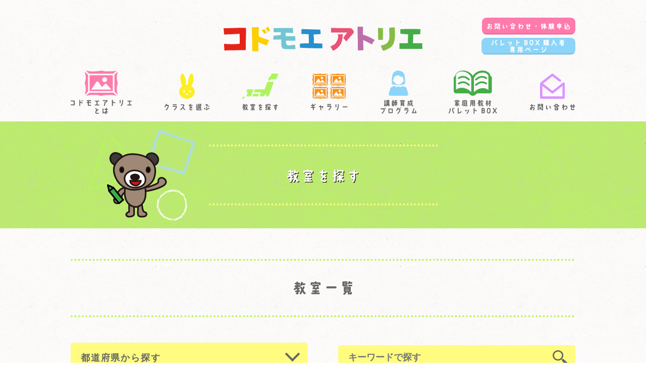

--- FILE ---
content_type: text/html; charset=UTF-8
request_url: https://kodomoe-atelier.com/classroom/
body_size: 6830
content:
<!DOCTYPE html>
<html lang="ja">
<head>
  <meta charset="UTF-8" >
  <meta name="viewport" content="width=device-width, initial-scale=1.0, maximum-scale=1.0">

  <!-- ページメタ情報 -->
  <title>教室を探す  |  コドモエアトリエ公式サイト | あきやまかぜさぶろう監修のお絵かき教室  受験前短期講座を開催！</title>
  <meta name="description" content="すべての子どもたちを「絵が得意」にする!をコンセプトに子ども絵画指導のカリスマ　あきやまかぜさぶろう監修のお絵かき教室  コドモエアトリエより、受験絵画に行く前に絵の基本習得を目指す短期講座のご案内です。  １０月期は、プレ年少（３歳〜）・年少対象の初級クラスも新設致しますので、短期限定の講座となり只今  第２期生の募集を先着順にて開始致しました。">
<meta name="keywords" content="受検前絵画,受検絵画,幼児,あきやまかぜさぶろう,お絵かき教室,短期講座,土曜日開催,プレ年少,3歳〜,受験絵画基本,絵の基本,カタチを捉える">
  <!-- ページメタ情報 -->

  <link rel="icon" href="https://kodomoe-atelier.com/favicon.ico">
  <link rel="apple-touch-icon" sizes="180x180" href="https://kodomoe-atelier.com/apple-touch-icon.png">

  <!-- サイト共通の読み込みファイル -->
  <link rel="stylesheet" type="text/css" media="all" href="https://kodomoe-atelier.com/wp-content/themes/kodomoe/style.css?ver=20251119041534">
  <!-- サイト共通の読み込みファイル -->

  <!-- Global site tag (gtag.js) - Google Analytics -->

  <title>教室を探す &#8211; コドモエアトリエ公式サイト | あきやまかぜさぶろう監修のお絵かき教室  受験前短期講座を開催！</title>
<meta name='robots' content='max-image-preview:large' />
<link rel='dns-prefetch' href='//polyfill.io' />
<link rel="alternate" type="application/rss+xml" title="コドモエアトリエ公式サイト | あきやまかぜさぶろう監修のお絵かき教室  受験前短期講座を開催！ &raquo; 教室を探す フィード" href="https://kodomoe-atelier.com/classroom/feed/" />
<style id='wp-img-auto-sizes-contain-inline-css' type='text/css'>
img:is([sizes=auto i],[sizes^="auto," i]){contain-intrinsic-size:3000px 1500px}
/*# sourceURL=wp-img-auto-sizes-contain-inline-css */
</style>
<style id='wp-emoji-styles-inline-css' type='text/css'>

	img.wp-smiley, img.emoji {
		display: inline !important;
		border: none !important;
		box-shadow: none !important;
		height: 1em !important;
		width: 1em !important;
		margin: 0 0.07em !important;
		vertical-align: -0.1em !important;
		background: none !important;
		padding: 0 !important;
	}
/*# sourceURL=wp-emoji-styles-inline-css */
</style>
<style id='wp-block-library-inline-css' type='text/css'>
:root{--wp-block-synced-color:#7a00df;--wp-block-synced-color--rgb:122,0,223;--wp-bound-block-color:var(--wp-block-synced-color);--wp-editor-canvas-background:#ddd;--wp-admin-theme-color:#007cba;--wp-admin-theme-color--rgb:0,124,186;--wp-admin-theme-color-darker-10:#006ba1;--wp-admin-theme-color-darker-10--rgb:0,107,160.5;--wp-admin-theme-color-darker-20:#005a87;--wp-admin-theme-color-darker-20--rgb:0,90,135;--wp-admin-border-width-focus:2px}@media (min-resolution:192dpi){:root{--wp-admin-border-width-focus:1.5px}}.wp-element-button{cursor:pointer}:root .has-very-light-gray-background-color{background-color:#eee}:root .has-very-dark-gray-background-color{background-color:#313131}:root .has-very-light-gray-color{color:#eee}:root .has-very-dark-gray-color{color:#313131}:root .has-vivid-green-cyan-to-vivid-cyan-blue-gradient-background{background:linear-gradient(135deg,#00d084,#0693e3)}:root .has-purple-crush-gradient-background{background:linear-gradient(135deg,#34e2e4,#4721fb 50%,#ab1dfe)}:root .has-hazy-dawn-gradient-background{background:linear-gradient(135deg,#faaca8,#dad0ec)}:root .has-subdued-olive-gradient-background{background:linear-gradient(135deg,#fafae1,#67a671)}:root .has-atomic-cream-gradient-background{background:linear-gradient(135deg,#fdd79a,#004a59)}:root .has-nightshade-gradient-background{background:linear-gradient(135deg,#330968,#31cdcf)}:root .has-midnight-gradient-background{background:linear-gradient(135deg,#020381,#2874fc)}:root{--wp--preset--font-size--normal:16px;--wp--preset--font-size--huge:42px}.has-regular-font-size{font-size:1em}.has-larger-font-size{font-size:2.625em}.has-normal-font-size{font-size:var(--wp--preset--font-size--normal)}.has-huge-font-size{font-size:var(--wp--preset--font-size--huge)}.has-text-align-center{text-align:center}.has-text-align-left{text-align:left}.has-text-align-right{text-align:right}.has-fit-text{white-space:nowrap!important}#end-resizable-editor-section{display:none}.aligncenter{clear:both}.items-justified-left{justify-content:flex-start}.items-justified-center{justify-content:center}.items-justified-right{justify-content:flex-end}.items-justified-space-between{justify-content:space-between}.screen-reader-text{border:0;clip-path:inset(50%);height:1px;margin:-1px;overflow:hidden;padding:0;position:absolute;width:1px;word-wrap:normal!important}.screen-reader-text:focus{background-color:#ddd;clip-path:none;color:#444;display:block;font-size:1em;height:auto;left:5px;line-height:normal;padding:15px 23px 14px;text-decoration:none;top:5px;width:auto;z-index:100000}html :where(.has-border-color){border-style:solid}html :where([style*=border-top-color]){border-top-style:solid}html :where([style*=border-right-color]){border-right-style:solid}html :where([style*=border-bottom-color]){border-bottom-style:solid}html :where([style*=border-left-color]){border-left-style:solid}html :where([style*=border-width]){border-style:solid}html :where([style*=border-top-width]){border-top-style:solid}html :where([style*=border-right-width]){border-right-style:solid}html :where([style*=border-bottom-width]){border-bottom-style:solid}html :where([style*=border-left-width]){border-left-style:solid}html :where(img[class*=wp-image-]){height:auto;max-width:100%}:where(figure){margin:0 0 1em}html :where(.is-position-sticky){--wp-admin--admin-bar--position-offset:var(--wp-admin--admin-bar--height,0px)}@media screen and (max-width:600px){html :where(.is-position-sticky){--wp-admin--admin-bar--position-offset:0px}}

/*# sourceURL=wp-block-library-inline-css */
</style>
<style id='classic-theme-styles-inline-css' type='text/css'>
/*! This file is auto-generated */
.wp-block-button__link{color:#fff;background-color:#32373c;border-radius:9999px;box-shadow:none;text-decoration:none;padding:calc(.667em + 2px) calc(1.333em + 2px);font-size:1.125em}.wp-block-file__button{background:#32373c;color:#fff;text-decoration:none}
/*# sourceURL=/wp-includes/css/classic-themes.min.css */
</style>
<link rel='stylesheet' id='search-filter-plugin-styles-css' href='https://kodomoe-atelier.com/wp-content/plugins/search-filter-pro/public/assets/css/search-filter.min.css?ver=2.5.2' type='text/css' media='all' />
<script type="text/javascript" src="//ajax.googleapis.com/ajax/libs/jquery/3.5.1/jquery.min.js?ver=3.5.1" id="jquery-js"></script>
<script type="text/javascript" id="search-filter-plugin-build-js-extra">
/* <![CDATA[ */
var SF_LDATA = {"ajax_url":"https://kodomoe-atelier.com/wp-admin/admin-ajax.php","home_url":"https://kodomoe-atelier.com/"};
//# sourceURL=search-filter-plugin-build-js-extra
/* ]]> */
</script>
<script type="text/javascript" src="https://kodomoe-atelier.com/wp-content/plugins/search-filter-pro/public/assets/js/search-filter-build.min.js?ver=2.5.2" id="search-filter-plugin-build-js"></script>
<script type="text/javascript" src="https://kodomoe-atelier.com/wp-content/plugins/search-filter-pro/public/assets/js/chosen.jquery.min.js?ver=2.5.2" id="search-filter-plugin-chosen-js"></script>
<script type="text/javascript" src="https://kodomoe-atelier.com/wp-content/themes/kodomoe/assets/js/common.js" id="common-scripts-js"></script>
<script type="text/javascript" src="https://kodomoe-atelier.com/wp-content/themes/kodomoe/assets/js/home.js" id="home-scripts-js"></script>
<script type="text/javascript" src="https://polyfill.io/v3/polyfill.min.js?features=URLSearchParams" id="urlSearchParams-polyfill-js"></script>
<script type="text/javascript" src="https://kodomoe-atelier.com/wp-content/themes/kodomoe/assets/js/archive-classroom.js" id="classroom-scripts-js"></script>
<link rel="https://api.w.org/" href="https://kodomoe-atelier.com/wp-json/" /><link rel="EditURI" type="application/rsd+xml" title="RSD" href="https://kodomoe-atelier.com/xmlrpc.php?rsd" />
<meta name="generator" content="WordPress 6.9" />
<link rel="icon" href="https://kodomoe-atelier.com/wp-content/uploads/2021/03/cropped-favicon-1-32x32.png" sizes="32x32" />
<link rel="icon" href="https://kodomoe-atelier.com/wp-content/uploads/2021/03/cropped-favicon-1-192x192.png" sizes="192x192" />
<link rel="apple-touch-icon" href="https://kodomoe-atelier.com/wp-content/uploads/2021/03/cropped-favicon-1-180x180.png" />
<meta name="msapplication-TileImage" content="https://kodomoe-atelier.com/wp-content/uploads/2021/03/cropped-favicon-1-270x270.png" />
<!-- Global site tag (gtag.js) - Google Analytics -->
<script async src="https://www.googletagmanager.com/gtag/js?id=G-6WRQTR4F4R"></script>
<script>
  window.dataLayer = window.dataLayer || [];
  function gtag(){dataLayer.push(arguments);}
  gtag('js', new Date());

  gtag('config', 'G-6WRQTR4F4R');
</script>
</head>
<body>

<!-- ヘッダー -->
<header class="header">
  <div class="header__inner common-wrapper">
    <div class="header__wrapper">
      <a class="header-logo" href="https://kodomoe-atelier.com">
        <h1><img src="https://kodomoe-atelier.com/wp-content/themes/kodomoe/assets/images/common/logo.svg" alt="コドモエアトリエ"></h1>
      </a>
    <div class="header-contact-wrapper">
      <a class="header-contact" href="https://kodomoe-atelier.com/contact/">
        <picture>
          <source media="(max-width: 797px)" srcset="https://kodomoe-atelier.com/wp-content/themes/kodomoe/assets/images/common/button_contact_sp.svg" />
          <img src="https://kodomoe-atelier.com/wp-content/themes/kodomoe/assets/images/common/button_contact.svg" alt="お問い合わせ・資料請求">
        </picture>
      </a>
      <a class="header-lesson-video" href="https://kodomoe-atelier.com/lesson-video-menu/">
          <img src="https://kodomoe-atelier.com/wp-content/themes/kodomoe/assets/images/common/button_lesson-video.svg" alt="パレットBOX購入者専用ページ">
      </a>
        </div>
      <div class="header-menu">
        <div class="header-menu__open"><img src="https://kodomoe-atelier.com/wp-content/themes/kodomoe/assets/images/common/menu_open.svg" alt="開く"></div>
        <div class="header-menu__close"><img src="https://kodomoe-atelier.com/wp-content/themes/kodomoe/assets/images/common/menu_close.svg" alt="閉じる"></div>
      </div>
    </div>
    <nav class="header-nav">
      <ul class="header-nav__list">
        <li class="header-nav__item">
          <a class="header-nav__link" href="https://kodomoe-atelier.com/about/">
            <div class="header-nav__icon"><img src="https://kodomoe-atelier.com/wp-content/themes/kodomoe/assets/images/common/nav_about_icon.svg" alt=""></div>
            <div class="header-nav__text long">
                <picture>
                    <source srcset="https://kodomoe-atelier.com/wp-content/themes/kodomoe/assets/images/common/nav_about_text_pc.svg" media="(min-width: 797px)" />
                    <img src="https://kodomoe-atelier.com/wp-content/themes/kodomoe/assets/images/common/nav_about_text.svg" alt="コドモエアトリエとは">
                </picture>
            </div>
          </a>
        </li>
        <li class="header-nav__item">
          <a class="header-nav__link" href="https://kodomoe-atelier.com/class/">
            <div class="header-nav__icon"><img src="https://kodomoe-atelier.com/wp-content/themes/kodomoe/assets/images/common/nav_class_icon.svg" alt=""></div>
            <div class="header-nav__text"><img src="https://kodomoe-atelier.com/wp-content/themes/kodomoe/assets/images/common/nav_class_text.svg" alt="クラスを選ぶ"></div>
          </a>
        </li>

        <li class="header-nav__item">
          <a class="header-nav__link" href="https://kodomoe-atelier.com/classroom/">
            <div class="header-nav__icon"><img src="https://kodomoe-atelier.com/wp-content/themes/kodomoe/assets/images/common/nav_classroom_icon.svg" alt=""></div>
            <div class="header-nav__text"><img src="https://kodomoe-atelier.com/wp-content/themes/kodomoe/assets/images/common/nav_classroom_text.svg" alt="教室を探す"></div>
          </a>
        </li>

        <li class="header-nav__item">
          <a class="header-nav__link" href="https://kodomoe-atelier.com/gallery/">
            <div class="header-nav__icon"><img src="https://kodomoe-atelier.com/wp-content/themes/kodomoe/assets/images/common/nav_gallery_icon.svg" alt=""></div>
            <div class="header-nav__text"><img src="https://kodomoe-atelier.com/wp-content/themes/kodomoe/assets/images/common/nav_gallery_text.svg" alt="ギャラリー"></div>
          </a>
        </li>

        <li class="header-nav__item">
          <a class="header-nav__link" href="https://kodomoe-atelier.com/teacher/">
            <div class="header-nav__icon"><img src="https://kodomoe-atelier.com/wp-content/themes/kodomoe/assets/images/common/nav_teacher_icon.svg" alt=""></div>
            <div class="header-nav__text long">
                <picture>
                    <source srcset="https://kodomoe-atelier.com/wp-content/themes/kodomoe/assets/images/common/nav_teacher_text_pc.svg" media="(min-width: 797px)" />
                    <img src="https://kodomoe-atelier.com/wp-content/themes/kodomoe/assets/images/common/nav_teacher_text.svg" alt="講師育成プログラム">
                </picture>
            </div>
          </a>
        </li>
        <li class="header-nav__item">
          <a class="header-nav__link" href="https://kodomoe-atelier.com/palette-box/">
            <div class="header-nav__icon"><img src="https://kodomoe-atelier.com/wp-content/themes/kodomoe/assets/images/common/nav_pb_icon.svg" alt=""></div>
            <div class="header-nav__text long">
                <picture>
                    <source srcset="https://kodomoe-atelier.com/wp-content/themes/kodomoe/assets/images/common/nav_pb_text_pc.svg" media="(min-width: 797px)" />
                    <img src="https://kodomoe-atelier.com/wp-content/themes/kodomoe/assets/images/common/nav_pb_text.svg" alt="家庭用教材パレットBOX">
                </picture>
            </div>
          </a>
        </li>
        <li class="header-nav__item">
          <a class="header-nav__link" href="https://kodomoe-atelier.com/contact/">
            <div class="header-nav__icon"><img src="https://kodomoe-atelier.com/wp-content/themes/kodomoe/assets/images/common/nav_contact_icon.svg" alt=""></div>
            <div class="header-nav__text"><img src="https://kodomoe-atelier.com/wp-content/themes/kodomoe/assets/images/common/nav_contact_text.svg" alt="お問い合わせ"></div>
          </a>
        </li>
        <li class="header-nav__item header-nav__item-lesson-video">
          <a class="header-nav__link" href="https://kodomoe-atelier.com/lesson-video-menu/">
            <img src="https://kodomoe-atelier.com/wp-content/themes/kodomoe/assets/images/common/button_lesson-video.svg" alt="パレットBOX購入者専用ページ">
          </a>
        </li>
      </ul>
    </nav>
  </div>
</header>

<!-- ヘッダー -->
  <div class="common-content">
    <main>
      <div class="classroom__heading">
        <h1 class="common-page__heading common-page__heading--yellow"><img src="https://kodomoe-atelier.com/wp-content/themes/kodomoe/assets/images/pages/classroom/title_classroom.svg" alt="教室を探す" /></h1>
      </div>
      <section class="classroom-archive-view common-wrapper">
        <h2 class="common-section__heading common-section__heading--green"><img src="https://kodomoe-atelier.com/wp-content/themes/kodomoe/assets/images/pages/classroom/title_view.svg" alt="教室一覧" /></h2>
        <div class="classroom-archive-match">
          <form data-sf-form-id='54' data-is-rtl='0' data-maintain-state='' data-results-url='https://kodomoe-atelier.com/classroom/' data-ajax-url='https://kodomoe-atelier.com/?sfid=54&amp;sf_action=get_data&amp;sf_data=all' data-ajax-form-url='https://kodomoe-atelier.com/?sfid=54&amp;sf_action=get_data&amp;sf_data=form' data-display-result-method='shortcode' data-use-history-api='1' data-template-loaded='0' data-lang-code='ja' data-ajax='1' data-ajax-data-type='json' data-ajax-links-selector='.pagination a' data-ajax-target='#search-filter-results-54' data-ajax-pagination-type='normal' data-update-ajax-url='1' data-only-results-ajax='1' data-scroll-to-pos='0' data-init-paged='1' data-auto-update='1' data-auto-count='1' data-auto-count-refresh-mode='1' action='https://kodomoe-atelier.com/classroom/' method='post' class='searchandfilter' id='search-filter-form-54' autocomplete='off' data-instance-count='1'><ul><li class="sf-field-post-meta-prefecture" data-sf-field-name="_sfm_prefecture" data-sf-field-type="post_meta" data-sf-field-input-type="select" data-sf-meta-type="choice">		<label>
				<select name="_sfm_prefecture[]" class="sf-input-select" title="">
			
						<option class="sf-level-0 sf-item-0 sf-option-active" selected="selected" data-sf-depth="0" value="">都道府県から探す</option>
						<option class="sf-level-0 " data-sf-count="1" data-sf-depth="0" value="埼玉県">埼玉県</option>
						<option class="sf-level-0 " data-sf-count="7" data-sf-depth="0" value="東京都">東京都</option>
						<option class="sf-level-0 " data-sf-count="1" data-sf-depth="0" value="静岡県">静岡県</option>
						<option class="sf-level-0 " data-sf-count="1" data-sf-depth="0" value="愛知県">愛知県</option>
						<option class="sf-level-0 " data-sf-count="1" data-sf-depth="0" value="京都府">京都府</option>
						<option class="sf-level-0 " data-sf-count="3" data-sf-depth="0" value="大阪府">大阪府</option>
						<option class="sf-level-0 " data-sf-count="2" data-sf-depth="0" value="兵庫県">兵庫県</option>
						<option class="sf-level-0 " data-sf-count="2" data-sf-depth="0" value="福岡県">福岡県</option>
					</select>
		</label>		</li><li class="sf-field-search" data-sf-field-name="search" data-sf-field-type="search" data-sf-field-input-type="">		<label><input placeholder="キーワードで探す" name="_sf_search[]" class="sf-input-text" type="text" value="" title=""></label>		</li></ul></form>        </div>
        <div class="classroom-archive-view">
          <h3 class="classroom-archive-view__heading"></h3>
          <div class="search-filter-results" id="search-filter-results-54">
  <table class="classroom-archive-view__table">
    <thead>
    <tr class="classroom-archive-view__table-row">
      <th class="classroom-archive-view__table-heading">教室名</th>
      <th class="classroom-archive-view__table-heading">電話番号</th>
      <th class="classroom-archive-view__table-heading">所在地</th>
      <th class="classroom-archive-view__table-heading"></th>
    </tr>
    </thead>
    <tbody>
                <tr class="classroom-archive-view__table-row">
        <td class="classroom-archive-view__table-data classroom-archive-view__table-data--name">
                      ららテラス南千住教室                  </td>
        <td class="classroom-archive-view__table-data classroom-archive-view__table-data--tel">
                      0120415255                  </td>
        <td class="classroom-archive-view__table-data classroom-archive-view__table-data--address">
                  </td>
        <td class="classroom-archive-view__table-data classroom-archive-view__table-data--button">
          <a class="classroom-archive-view__button" href="https://kodomoe-atelier.com/classroom/%e3%82%89%e3%82%89%e3%83%86%e3%83%a9%e3%82%b9%e5%8d%97%e5%8d%83%e4%bd%8f%e6%95%99%e5%ae%a4%e3%80%80/"><img src="https://kodomoe-atelier.com/wp-content/themes/kodomoe/assets/images/common/button_detail.svg" alt="詳細" /></a>
        </td>
      </tr>
                <tr class="classroom-archive-view__table-row">
        <td class="classroom-archive-view__table-data classroom-archive-view__table-data--name">
                      イオレイクタウン　コドモエアトリエ                  </td>
        <td class="classroom-archive-view__table-data classroom-archive-view__table-data--tel">
                      0120415255                  </td>
        <td class="classroom-archive-view__table-data classroom-archive-view__table-data--address">
                      3430823　越谷市レイクタウン3丁目１－１　イオンレイクタウンmori　３F　                  </td>
        <td class="classroom-archive-view__table-data classroom-archive-view__table-data--button">
          <a class="classroom-archive-view__button" href="https://kodomoe-atelier.com/classroom/%e3%82%a4%e3%82%aa%e3%83%b3%e3%83%ac%e3%82%a4%e3%82%af%e3%82%bf%e3%82%a6%e3%83%b3%e3%80%80%e5%b0%8f%e5%ad%a6%e7%94%9f%e5%90%91%e3%81%91%e6%b0%b4%e5%bd%a9%e7%94%bb%e7%9f%ad%e6%9c%9f%e8%ac%9b%e5%ba%a7/"><img src="https://kodomoe-atelier.com/wp-content/themes/kodomoe/assets/images/common/button_detail.svg" alt="詳細" /></a>
        </td>
      </tr>
                <tr class="classroom-archive-view__table-row">
        <td class="classroom-archive-view__table-data classroom-archive-view__table-data--name">
                      ららぽーとみなとアクルス教室                  </td>
        <td class="classroom-archive-view__table-data classroom-archive-view__table-data--tel">
                      0120415255                  </td>
        <td class="classroom-archive-view__table-data classroom-archive-view__table-data--address">
                      〒455-8501　名古屋市港区港明2－3－2　１Fドラキッズ教室                  </td>
        <td class="classroom-archive-view__table-data classroom-archive-view__table-data--button">
          <a class="classroom-archive-view__button" href="https://kodomoe-atelier.com/classroom/3815/"><img src="https://kodomoe-atelier.com/wp-content/themes/kodomoe/assets/images/common/button_detail.svg" alt="詳細" /></a>
        </td>
      </tr>
                <tr class="classroom-archive-view__table-row">
        <td class="classroom-archive-view__table-data classroom-archive-view__table-data--name">
                      イオンタウン　茨木太田                  </td>
        <td class="classroom-archive-view__table-data classroom-archive-view__table-data--tel">
                      0120415255                  </td>
        <td class="classroom-archive-view__table-data classroom-archive-view__table-data--address">
                  </td>
        <td class="classroom-archive-view__table-data classroom-archive-view__table-data--button">
          <a class="classroom-archive-view__button" href="https://kodomoe-atelier.com/classroom/%e5%be%85%e6%9c%9b%e3%81%ae%e6%97%a5%e6%9b%9c%e6%97%a5%e3%81%abnewopen/"><img src="https://kodomoe-atelier.com/wp-content/themes/kodomoe/assets/images/common/button_detail.svg" alt="詳細" /></a>
        </td>
      </tr>
                <tr class="classroom-archive-view__table-row">
        <td class="classroom-archive-view__table-data classroom-archive-view__table-data--name">
                      ららぽーと豊洲教室                  </td>
        <td class="classroom-archive-view__table-data classroom-archive-view__table-data--tel">
                      0120415255                  </td>
        <td class="classroom-archive-view__table-data classroom-archive-view__table-data--address">
                      ららぽーと豊洲　小学館ドラキッズ教室内                  </td>
        <td class="classroom-archive-view__table-data classroom-archive-view__table-data--button">
          <a class="classroom-archive-view__button" href="https://kodomoe-atelier.com/classroom/%e3%82%89%e3%82%89%e3%81%bd%e3%83%bc%e8%b1%8a%e6%b4%b2/"><img src="https://kodomoe-atelier.com/wp-content/themes/kodomoe/assets/images/common/button_detail.svg" alt="詳細" /></a>
        </td>
      </tr>
                <tr class="classroom-archive-view__table-row">
        <td class="classroom-archive-view__table-data classroom-archive-view__table-data--name">
                      大丸神戸店                  </td>
        <td class="classroom-archive-view__table-data classroom-archive-view__table-data--tel">
                      0783322202                  </td>
        <td class="classroom-archive-view__table-data classroom-archive-view__table-data--address">
                      神戸市中央区赤石町　40番地　大丸神戸店９F<br />
ミキハウス英会話クラブ内                  </td>
        <td class="classroom-archive-view__table-data classroom-archive-view__table-data--button">
          <a class="classroom-archive-view__button" href="https://kodomoe-atelier.com/classroom/%e5%a4%a7%e4%b8%b8%e7%a5%9e%e6%88%b8%e5%ba%97%e3%80%80%e6%95%99%e5%ae%a4/"><img src="https://kodomoe-atelier.com/wp-content/themes/kodomoe/assets/images/common/button_detail.svg" alt="詳細" /></a>
        </td>
      </tr>
                <tr class="classroom-archive-view__table-row">
        <td class="classroom-archive-view__table-data classroom-archive-view__table-data--name">
                      高槻阪急スクエア教室                  </td>
        <td class="classroom-archive-view__table-data classroom-archive-view__table-data--tel">
                      0726845333                  </td>
        <td class="classroom-archive-view__table-data classroom-archive-view__table-data--address">
                      大阪府高槻市白梅町　４－１　高槻阪急スクエア５F　<br />
ミキハウスの幼児教室キッズパル教室内                  </td>
        <td class="classroom-archive-view__table-data classroom-archive-view__table-data--button">
          <a class="classroom-archive-view__button" href="https://kodomoe-atelier.com/classroom/%e9%ab%98%e6%a7%bb%e9%98%aa%e6%80%a5%e3%82%b9%e3%82%af%e3%82%a8%e3%82%a2%e6%95%99%e5%ae%a4/"><img src="https://kodomoe-atelier.com/wp-content/themes/kodomoe/assets/images/common/button_detail.svg" alt="詳細" /></a>
        </td>
      </tr>
                <tr class="classroom-archive-view__table-row">
        <td class="classroom-archive-view__table-data classroom-archive-view__table-data--name">
                      有明ガーデン教室                  </td>
        <td class="classroom-archive-view__table-data classroom-archive-view__table-data--tel">
                      0120－415－255                  </td>
        <td class="classroom-archive-view__table-data classroom-archive-view__table-data--address">
                      東京都江東区有明２－１－８　有明ガーデン4階                  </td>
        <td class="classroom-archive-view__table-data classroom-archive-view__table-data--button">
          <a class="classroom-archive-view__button" href="https://kodomoe-atelier.com/classroom/%e6%9c%89%e6%98%8e%e3%82%ac%e3%83%bc%e3%83%87%e3%83%b3%e6%95%99%e5%ae%a4/"><img src="https://kodomoe-atelier.com/wp-content/themes/kodomoe/assets/images/common/button_detail.svg" alt="詳細" /></a>
        </td>
      </tr>
                <tr class="classroom-archive-view__table-row">
        <td class="classroom-archive-view__table-data classroom-archive-view__table-data--name">
                      ソコラ武蔵小金井教室                  </td>
        <td class="classroom-archive-view__table-data classroom-archive-view__table-data--tel">
                      0120－415－255                  </td>
        <td class="classroom-archive-view__table-data classroom-archive-view__table-data--address">
                      東京都小金井市本町6-2-3  ソコラ武蔵小金井クロス　３F　小学館ドラキッズ教室内　コドモエアトリエ<br />
                  </td>
        <td class="classroom-archive-view__table-data classroom-archive-view__table-data--button">
          <a class="classroom-archive-view__button" href="https://kodomoe-atelier.com/classroom/%e3%82%bd%e3%82%b3%e3%83%a9%e6%ad%a6%e8%94%b5%e5%b0%8f%e9%87%91%e4%ba%95/"><img src="https://kodomoe-atelier.com/wp-content/themes/kodomoe/assets/images/common/button_detail.svg" alt="詳細" /></a>
        </td>
      </tr>
                <tr class="classroom-archive-view__table-row">
        <td class="classroom-archive-view__table-data classroom-archive-view__table-data--name">
                      神戸阪急教室                  </td>
        <td class="classroom-archive-view__table-data classroom-archive-view__table-data--tel">
                      078‐222‐6226                  </td>
        <td class="classroom-archive-view__table-data classroom-archive-view__table-data--address">
                      神戸市中央区小野柄通8‐1‐8                  </td>
        <td class="classroom-archive-view__table-data classroom-archive-view__table-data--button">
          <a class="classroom-archive-view__button" href="https://kodomoe-atelier.com/classroom/%e3%82%b3%e3%83%89%e3%83%a2%e3%82%a8%e3%82%a2%e3%83%88%e3%83%aa%e3%82%a8%e7%a5%9e%e6%88%b8%e9%98%aa%e6%80%a5%e6%95%99%e5%ae%a4/"><img src="https://kodomoe-atelier.com/wp-content/themes/kodomoe/assets/images/common/button_detail.svg" alt="詳細" /></a>
        </td>
      </tr>
        </tbody>
  </table>

  <div class="pagination">
    <span aria-current="page" class="page-numbers current">1</span>
<a class="page-numbers" href="https://kodomoe-atelier.com/classroom/?sf_paged=2">2</a>  </div>
  </div>        </div>
      </section>
    </main>
  </div>

<!-- フッター -->
<footer class="footer">
  <div class="common-wrapper">
    <div class="footer-logo"><img src="https://kodomoe-atelier.com/wp-content/themes/kodomoe/assets/images/common/logo.svg" alt="コドモエアトリエ" /></div>
    <div class="footer-nav">
      <ul class="footer-nav__list">
        <li class="footer-nav__item"><a class="header-nav__link" href="https://kodomoe-atelier.com/about/">コドモエアトリエとは</a></li>
        <li class="footer-nav__item"><a class="header-nav__link" href="https://kodomoe-atelier.com/class/">クラスを選ぶ</a></li>
        <li class="footer-nav__item"><a class="header-nav__link" href="https://kodomoe-atelier.com/classroom/">教室を探す</a></li>
        <li class="footer-nav__item"><a class="header-nav__link" href="https://kodomoe-atelier.com/gallery/">ギャラリー</a></li>
        <li class="footer-nav__item"><a class="header-nav__link" href="https://kodomoe-atelier.com/teacher/">講師育成プログラム</a></li>
        <li class="footer-nav__item"><a class="header-nav__link" href="https://kodomoe-atelier.com/palette-box/">家庭用教材パレットBOX</a></li>
        <li class="footer-nav__item"><a class="header-nav__link" href="https://kodomoe-atelier.com/contact/">お問い合わせ</a></li>
        <li class="footer-nav__item"><a class="header-nav__link" href="https://kodomoe-atelier.com/company/">会社概要</a></li>
      </ul>
    </div>
    <div class="footer-copyright">運営: 株式会社小学館集英社プロダクション</div>
  </div>
</footer>
<!-- /フッター -->
<a class="common-pagetop" href="#"></a>

<!-- ページ個別の読み込みファイル -->
<!-- ページ個別の読み込みファイル -->
</body>
</html>

--- FILE ---
content_type: text/css
request_url: https://kodomoe-atelier.com/wp-content/themes/kodomoe/style.css?ver=20251119041534
body_size: 11951
content:
@charset "UTF-8";
* {
  -webkit-box-sizing: border-box;
  box-sizing: border-box;
}
html {
  margin-top: 0 !important;
}
body {
  position: relative;
  background-color: #ffffff;
  background-image: url("assets/images/common/bg_rice-paper_white.png");
  margin: 0;
  width: 100%;
  height: 100%;
  min-height: 100vh;
  line-height: 1.9;
  /* IE */
  line-height: calc(31 / 16);
  font-family: "Hiragino Kaku Gothic ProN", "ヒラギノ角ゴ ProN", "メイリオ", Meiryo, "ＭＳ Ｐゴシック", "MS PGothic", "Arial", sans-serif;
  font-size: 16px;
  letter-spacing: 0.1em;
  color: #666666;
  overflow-x: hidden;
  scroll-behavior: smooth;
  -webkit-font-smoothing: subpixel-antialiased;
}
@media (max-width: 797px) {
  body {
    line-height: 1.5;
    /* IE */
    line-height: calc(21 / 14);
    font-size: 14px;
  }
}
h1, h2, h3, h4, h5, p {
  margin: 0;
  padding: 0;
  font-weight: normal;
}
ul, li {
  margin: 0;
  padding: 0;
  list-style-type: none;
}
a {
  display: block;
  text-decoration: none;
  color: #666666;
}
p a {
  display: inline;
  text-decoration: underline;
  color: inherit;
}
figure {
  margin: 0;
  line-height: 0;
}
img {
  width: 100%;
  max-width: 100%;
  height: auto;
  vertical-align: middle;
}
svg {
  width: 100%;
  max-width: 100%;
  vertical-align: middle;
}
button {
  background-color: transparent;
  border: none;
  cursor: pointer;
  outline: none;
  padding: 0;
  -webkit-appearance: none;
  -moz-appearance: none;
  appearance: none;
}
pre {
  margin: 0;
  font-family: inherit;
  white-space: inherit;
}
pre a {
  display: inline;
  text-decoration: underline;
  color: inherit;
}
html:not(.viewport--fixed) {
  -webkit-text-size-adjust: 100%;
}
@media (max-width: 797px) {
  .header {
    position: fixed;
    z-index: 99999;
    background-color: #ffffff;
    background-image: url("assets/images/common/bg_rice-paper_white.png");
    width: 100%;
  }
}
.header__inner {
  padding: 50px 0 15px;
}
@media (max-width: 797px) {
  .header__inner {
    padding: 0;
  }
}
.header__wrapper {
  position: relative;
  display: -webkit-box;
  display: -ms-flexbox;
  display: flex;
  -webkit-box-pack: justify;
  -ms-flex-pack: justify;
  justify-content: space-between;
  -webkit-box-align: center;
  -ms-flex-align: center;
  align-items: center;
  margin-bottom: 40px;
  height: 50px;
}
@media (max-width: 797px) {
  .header__wrapper {
    margin-bottom: 0;
    height: 50px;
  }
}
.header-logo {
  position: absolute;
  left: 0;
  right: 0;
  display: block;
  margin: auto;
  width: 394px;
}
@media (max-width: 797px) {
  .header-logo {
    right: auto;
    z-index: 9999;
    width: 169px;
  }
}
@media (max-width: 797px) {
  .header-logo.is-active {
    right: 0;
  }
}
@media (max-width: 797px) {
  .header-nav {
    width: 100%;
    height: 100%;
    position: fixed;
    top: 50px;
    left: 0;
    z-index: 999;
    -webkit-transform: translateY(-120%);
    transform: translateY(-120%);
    -webkit-transition: all 0.3s;
    transition: all 0.3s;
  }
}
@media (max-width: 797px) {
  .header-nav.is-active {
    -webkit-transform: translateY(0);
    transform: translateY(0);
  }
}
.header-nav__list {
  display: -webkit-box;
  display: -ms-flexbox;
  display: flex;
  -webkit-box-pack: justify;
  -ms-flex-pack: justify;
  justify-content: space-between;
  -webkit-box-align: center;
  -ms-flex-align: center;
  align-items: center;
}
@media (max-width: 797px) {
  .header-nav__list {
    -webkit-box-orient: vertical;
    -webkit-box-direction: normal;
    -ms-flex-direction: column;
    flex-direction: column;
    -webkit-box-pack: start;
    -ms-flex-pack: start;
    justify-content: flex-start;
    background-color: #ffffff;
    background-image: url("assets/images/common/bg_rice-paper_white.png");
    padding: 60px 30px 20px;
    height: calc(100vh - 50px);
    overflow: auto;
  }
}
@media (max-width: 797px) {
  .header-nav__item:not(:last-child) {
    padding-bottom: 30px;
  }
}
.header-nav__item-lesson-video{
    display:none;
}
@media (max-width: 797px) {
.header-nav__item-lesson-video{
    display:block;
    max-width: 230px;
}
}
.header-nav__link {
  text-align: center;
}
.header-nav__link:hover {
  opacity: 0.8;
}
.header-nav__icon {
  margin-bottom: 8px;
}
.header-nav__icon img {
  width: auto;
  height: 50px;
}
@media (max-width: 797px) {
  .header-nav__icon img {
    height: 26px;
  }
}
.header-nav__text {
  line-height: 1;
}
.header-nav__text img {
  width: auto;
  height: 13px;
}
@media (max-width: 797px) {
  .header-nav__text img {
    height: 17px;
  }
}
.header-nav__text.long img{
  width: auto;
  height: 28px;
    
}
@media (max-width: 797px) {
.header-nav__text.long img{
  width: auto;
  height: 17px;
    
}
}
.header-contact-wrapper {
  position: absolute;
  right: 0;
  z-index: 9999;
}
.header-contact {
  position: absolute;
  right: 0;
  top: -40px;
  z-index: 9999;
  width: 186px;
}
@media (max-width: 797px) {
  .header-contact {
  top: -12px;
    right: 44px;
    width: 29px;
  }
}
.header-contact:hover {
  opacity: 0.8;
}
@media (max-width: 797px) {
  .header-contact.is-active {
    display: none;
  }
}

.header-lesson-video {
  position: absolute;
  right: 0;
  z-index: 9999;
  width: 186px;
}
@media (max-width: 797px) {
  .header-lesson-video {
    display: none;
  }
}
.header-lesson-video:hover {
  opacity: 0.8;
}
@media (max-width: 797px) {
  .header-lesson-video.is-active {
    display: none;
  }
}
.header-menu {
  display: none;
}
@media (max-width: 797px) {
  .header-menu {
    position: absolute;
    right: 0;
    z-index: 9999;
    display: block;
    width: 29px;
  }
}
.header-menu__open.is-active {
  display: none;
}
.header-menu__close {
  display: none;
}
.header-menu__close.is-active {
  display: block;
}
.footer {
  padding: 50px 0 60px;
}
@media (max-width: 797px) {
  .footer {
    padding: 20px 0 15px;
  }
}
.footer-logo {
  margin-left: auto;
  margin-right: auto;
  margin-bottom: 35px;
  width: 304px;
}
@media (max-width: 797px) {
  .footer-logo {
    margin-bottom: 15px;
    width: 152px;
  }
}
.footer-nav {
  margin-bottom: 35px;
}
@media (max-width: 797px) {
  .footer-nav {
    margin-bottom: 15px;
  }
}
.footer-nav:before, .footer-nav:after {
  content: "";
  display: block;
  width: 100%;
  height: 5px;
  background-image: url("assets/images/common/decoration_dot_blue.svg");
}
.footer-nav__list {
  display: -webkit-box;
  display: -ms-flexbox;
  display: flex;
  -ms-flex-wrap: wrap;
  flex-wrap: wrap;
  -webkit-box-pack: justify;
  -ms-flex-pack: justify;
  justify-content: space-between;
  padding: 15px 0;
}
.footer-nav__item {
  padding: 5px;
        width: 25%;
}
@media (max-width: 797px) {
    
.footer-nav__item {
        width: 30%;
}
    .footer-nav__list:after{
        content:"";
        display:block;
        width: 30%;
    }
}
@media (max-width: 500px) {
    .footer-nav__item {
        width: 48%;
        font-size: 12px;
}
}
.footer-copyright {
  text-align: right;
  font-size: 14px;
}
.common-br--pc {
  display: block;
}
@media (max-width: 797px) {
  .common-br--pc {
    display: none;
  }
}
.common-br--sp {
  display: none;
}
@media (max-width: 797px) {
  .common-br--sp {
    display: block;
  }
}
@media (max-width: 797px) {
  .common-content {
    padding-top: 50px;
  }
}
.common-wrapper {
  margin-left: auto;
  margin-right: auto;
  padding-left: 15px;
  padding-right: 15px;
  max-width: 1000px;
  -webkit-box-sizing: content-box;
  box-sizing: content-box;
}
@media (max-width: 797px) {
  .common-wrapper {
    padding-left: 15px;
    padding-right: 15px;
  }
}
.common-pagetop {
  position: fixed;
  right: 0;
  bottom: 0;
  background: #b7b7b7;
  width: 60px;
  height: 60px;
}
@media (max-width: 797px) {
  .common-pagetop {
    width: 40px;
    height: 40px;
  }
}
.common-pagetop:after {
  content: "";
  position: absolute;
  top: 15px;
  left: 0;
  right: 0;
  bottom: 0;
  display: inline-block;
  margin: auto;
  border-top: 3px solid #ffffff;
  border-left: 3px solid #ffffff;
  width: 25px;
  height: 25px;
  -webkit-transform: rotate(45deg);
  transform: rotate(45deg);
}
@media (max-width: 797px) {
  .common-pagetop:after {
    top: 10px;
    border-top: 2px solid #ffffff;
    border-left: 2px solid #ffffff;
    width: 15px;
    height: 15px;
  }
}
.common-page__heading {
  background-image: url("assets/images/common/character_page_title.svg");
  background-repeat: no-repeat;
  background-position: center left;
  background-size: 215px;
  margin-bottom: 60px;
  margin-left: auto;
  margin-right: auto;
  padding: 45px 240px;
  width: 453px;
  text-align: center;
  line-height: 1;
  -webkit-box-sizing: content-box;
  box-sizing: content-box;
}
@media (max-width: 950px) {
  .common-page__heading {
    background-size: 155px;
    margin-bottom: 25px;
    padding: 45px 170px;
  }
}
@media (max-width: 797px) {
  .common-page__heading {
    background-image: url("assets/images/common/character_page_title_sp.svg");
    background-repeat: no-repeat;
    background-position: center left;
    background-size: 108px;
    padding: 25px 0 25px 118px;
    width: 230px;
  }
}
@media (max-width: 365px) {
  .common-page__heading {
    background-size: 80px;
    padding: 25px 0 25px 80px;
  }
}
.common-page__heading:before {
  content: "";
  display: block;
  margin-bottom: 40px;
  width: 100%;
  height: 5px;
}
@media (max-width: 797px) {
  .common-page__heading:before {
    margin-bottom: 20px;
  }
}
.common-page__heading:after {
  content: "";
  display: block;
  margin-top: 40px;
  width: 100%;
  height: 5px;
}
@media (max-width: 797px) {
  .common-page__heading:after {
    margin-top: 20px;
  }
}
.common-page__heading--blue:before, .common-page__heading--blue:after {
  background-image: url("assets/images/common/decoration_dot_blue.svg");
}
.common-page__heading--yellow:before, .common-page__heading--yellow:after {
  background-image: url("assets/images/common/decoration_dot_yellow.svg");
}
.common-page__heading--pink:before, .common-page__heading--pink:after {
  background-image: url("assets/images/common/decoration_dot_pink.svg");
}
.common-page__heading--green:before, .common-page__heading--green:after {
  background-image: url("assets/images/common/decoration_dot_green.svg");
}
.common-page__heading--orange:before, .common-page__heading--orange:after {
  background-image: url("assets/images/common/decoration_dot_orange.svg");
}
.common-page__heading--purple:before, .common-page__heading--purple:after {
  background-image: url("assets/images/common/decoration_dot_purple.svg");
}
.common-page__heading img {
  width: auto;
  height: 27px;
}
@media (max-width: 797px) {
  .common-page__heading img {
    height: 14px;
  }
}
.common-section {
  margin-bottom: 70px;
}
@media (max-width: 797px) {
  .common-section {
    margin-bottom: 30px;
  }
}
.common-section__heading {
  margin-bottom: 40px;
  text-align: center;
  line-height: 1;
}
@media (max-width: 797px) {
  .common-section__heading {
    margin-bottom: 20px;
  }
}
.common-section__heading:before {
  content: "";
  display: block;
  margin-bottom: 40px;
  width: 100%;
  height: 5px;
}
@media (max-width: 797px) {
  .common-section__heading:before {
    margin-bottom: 20px;
  }
}
.common-section__heading:after {
  content: "";
  display: block;
  margin-top: 40px;
  width: 100%;
  height: 5px;
}
@media (max-width: 797px) {
  .common-section__heading:after {
    margin-top: 20px;
  }
}
.common-section__heading--blue:before, .common-section__heading--blue:after {
  background-image: url("assets/images/common/decoration_dot_blue.svg");
}
.common-section__heading--yellow:before, .common-section__heading--yellow:after {
  background-image: url("assets/images/common/decoration_dot_yellow.svg");
}
.common-section__heading--pink:before, .common-section__heading--pink:after {
  background-image: url("assets/images/common/decoration_dot_pink.svg");
}
.common-section__heading--green:before, .common-section__heading--green:after {
  background-image: url("assets/images/common/decoration_dot_green.svg");
}
.common-section__heading--orange:before, .common-section__heading--orange:after {
  background-image: url("assets/images/common/decoration_dot_orange.svg");
}
.common-section__heading--purple:before, .common-section__heading--purple:after {
  background-image: url("assets/images/common/decoration_dot_purple.svg");
}
.common-section__heading--white:before, .common-section__heading--white:after {
  background-image: url("assets/images/common/decoration_dot_white.svg");
}
.common-section__heading--gray:before, .common-section__heading--gray:after {
  background-image: url("assets/images/common/decoration_dot_gray.svg");
}
.common-section__heading img {
  width: auto;
  height: 27px;
}
@media (max-width: 797px) {
  .common-section__heading img {
    height: 14px;
  }
}
.common-button {
  display: -webkit-box;
  display: -ms-flexbox;
  display: flex;
  -webkit-box-pack: center;
  -ms-flex-pack: center;
  justify-content: center;
}
.common-button__item {
  width: 272px;
}
@media (max-width: 797px) {
  .common-button__item {
    width: 140px;
  }
}
.common-button__item:hover {
  opacity: 0.8;
}
.common-underline {
  background-repeat: repeat-x;
  background-position: left bottom;
  padding-bottom: 10px;
}
.common-underline--blue {
  background-image: url("assets/images/common/decoration_dot_blue.svg");
}
.common-underline--yellow {
  background-image: url("assets/images/common/decoration_dot_yellow.svg");
}
.common-underline--pink {
  background-image: url("assets/images/common/decoration_dot_pink.svg");
}
.common-underline--green {
  background-image: url("assets/images/common/decoration_dot_green.svg");
}
.common-underline--orange {
  background-image: url("assets/images/common/decoration_dot_orange.svg");
}
.common-underline--purple {
  background-image: url("assets/images/common/decoration_dot_purple.svg");
}
.common-underline--white {
  background-image: url("assets/images/common/decoration_dot_white.svg");
}
.common-underline--gray {
  background-image: url("assets/images/common/decoration_dot_gray.svg");
}
.common-pagination {
  display: -webkit-box;
  display: -ms-flexbox;
  display: flex;
  -webkit-box-pack: center;
  -ms-flex-pack: center;
  justify-content: center;
  -webkit-box-align: center;
  -ms-flex-align: center;
  align-items: center;
  margin: 0 auto;
}
.common-pagination .page-numbers {
  margin: 0 5px;
  width: 20px;
  text-align: center;
  letter-spacing: 0;
}
.common-pagination .page-numbers.current {
  background-color: #f7931e;
  color: #ffffff;
}
.common-pagination a.page-numbers:hover {
  opacity: 0.8;
}
.common-paging {
  position: relative;
  margin-left: auto;
  margin-right: auto;
  margin-bottom: 120px;
  padding-left: 15px;
  padding-right: 15px;
  max-width: 630px;
  -webkit-box-sizing: content-box;
  box-sizing: content-box;
}
@media (max-width: 797px) {
  .common-paging {
    padding-left: 15px;
    padding-right: 15px;
    margin-bottom: 60px;
  }
}
.common-paging__prev {
  position: absolute;
  top: 0;
  left: 15px;
  bottom: 0;
  display: -webkit-box;
  display: -ms-flexbox;
  display: flex;
  -webkit-box-align: center;
  -ms-flex-align: center;
  align-items: center;
  background-color: #f7931e;
  margin: auto;
  padding: 0 8px;
  color: #ffffff;
}
@media (max-width: 797px) {
  .common-paging__prev {
    padding: 0 6px;
  }
}
.common-paging__prev:hover {
  opacity: 0.8;
}
.common-paging__next {
  position: absolute;
  top: 0;
  right: 15px;
  bottom: 0;
  display: -webkit-box;
  display: -ms-flexbox;
  display: flex;
  -webkit-box-align: center;
  -ms-flex-align: center;
  align-items: center;
  background-color: #f7931e;
  margin: auto;
  padding: 0 8px;
  color: #ffffff;
}
@media (max-width: 797px) {
  .common-paging__next {
    padding: 0 6px;
  }
}
.common-paging__next:hover {
  opacity: 0.8;
}
.common-paging__back {
  position: relative;
  top: 0;
  left: 0;
  right: 0;
  bottom: 0;
  margin: auto;
  width: 170px;
  text-align: center;
  font-size: 14px;
  color: #808080;
}
.common-paging__back:hover {
  opacity: 0.8;
}
.common-video {
  position: relative;
  width: 100%;
  height: 0;
  padding-bottom: 56.25%;
  overflow: hidden;
  margin-bottom: 50px;
}
.common-video iframe {
  width: 100%;
  height: 100%;
  position: absolute;
  top: 0;
  left: 0;
}
.cta-trial {
  background-color: #b8f460;
  background-image: url("assets/images/common/bg_rice-paper.png");
  padding-top: 60px;
  padding-bottom: 60px;
}
@media (max-width: 797px) {
  .cta-trial {
    padding-top: 30px;
    padding-bottom: 30px;
  }
}
.cta-trial__heading {
  background-image: url("assets/images/common/character_title_cta.svg");
  background-repeat: no-repeat;
  background-position: center right 40px;
  margin-left: auto;
  margin-right: auto;
  width: 542px;
}
@media (max-width: 797px) {
  .cta-trial__heading {
    background-size: 39px;
    background-position: center right;
    width: 221px;
  }
}
.cta-trial__heading img {
  padding-right: 100px;
}
@media (max-width: 797px) {
  .cta-trial__heading img {
    padding-right: 45px;
  }
}
.cta-trial__explanation {
  margin-bottom: 40px;
  text-align: center;
  line-height: 2.55;
  /* IE */
  line-height: calc(51 / 20);
  font-size: 20px;
  font-weight: bold;
}
@media (max-width: 797px) {
  .cta-trial__explanation {
    margin-bottom: 30px;
    line-height: 1.8;
    /* IE */
    line-height: calc(36 / 20);
    font-size: 16px;
  }
}
.cta-teacher {
  background-color: #da94ff;
  background-image: url("assets/images/common/bg_rice-paper.png");
  padding-top: 60px;
  padding-bottom: 60px;
}
@media (max-width: 797px) {
  .cta-teacher {
    padding-top: 30px;
    padding-bottom: 30px;
  }
}
.cta-teacher__heading {
  background-image: url("assets/images/common/character_title_cta.svg");
  background-repeat: no-repeat;
  background-position: center right 40px;
  margin-left: auto;
  margin-right: auto;
  width: 542px;
}
@media (max-width: 797px) {
  .cta-teacher__heading {
    background-size: 39px;
    background-position: center right;
    width: 221px;
  }
}
.cta-teacher__heading img {
  padding-right: 100px;
}
@media (max-width: 797px) {
  .cta-teacher__heading img {
    padding-right: 45px;
  }
}
.cta-teacher__explanation {
  margin-bottom: 40px;
  text-align: center;
  line-height: 2.55;
  /* IE */
  line-height: calc(51 / 20);
  font-size: 20px;
  font-weight: bold;
}
@media (max-width: 797px) {
  .cta-teacher__explanation {
    margin-bottom: 30px;
    line-height: 1.8;
    /* IE */
    line-height: calc(36 / 20);
    font-size: 16px;
  }
}
.cta-teacher__button {
  -webkit-box-pack: justify;
  -ms-flex-pack: justify;
  justify-content: center;
  margin-left: auto;
  margin-right: auto;
  width: 593px;
}
@media (max-width: 797px) {
  .cta-teacher__button {
    -webkit-box-orient: vertical;
    -webkit-box-direction: normal;
    -ms-flex-direction: column;
    flex-direction: column;
    -webkit-box-align: center;
    -ms-flex-align: center;
    align-items: center;
    width: auto;
  }
}
@media (max-width: 797px) {
  .cta-teacher__button .common-button__item {
    margin-bottom: 20px;
  }
}
.cta-contact {
  background-color: #da94ff;
  background-image: url("assets/images/common/bg_rice-paper.png");
  padding-top: 60px;
  padding-bottom: 60px;
}
@media (max-width: 797px) {
  .cta-contact {
    padding-top: 30px;
    padding-bottom: 30px;
  }
}
.cta-contact__heading {
  background-image: url("assets/images/common/character_title_cta.svg");
  background-repeat: no-repeat;
  background-position: center right 40px;
  margin-left: auto;
  margin-right: auto;
  width: 542px;
}
@media (max-width: 797px) {
  .cta-contact__heading {
    background-size: 39px;
    background-position: center right;
    width: 221px;
  }
}
.cta-contact__heading img {
  padding-right: 100px;
}
@media (max-width: 797px) {
  .cta-contact__heading img {
    padding-right: 45px;
  }
}
.cta-contact__explanation {
  margin-bottom: 40px;
  text-align: center;
  line-height: 2.55;
  /* IE */
  line-height: calc(51 / 20);
  font-size: 20px;
  font-weight: bold;
}
@media (max-width: 797px) {
  .cta-contact__explanation {
    margin-bottom: 30px;
    line-height: 1.8;
    /* IE */
    line-height: calc(36 / 20);
    font-size: 16px;
  }
}
.home-banner{
    padding:40px 0;
}
.home-banner a:hover{
    opacity: 0.7;
}
@media (max-width: 797px) {
    
.home-banner{
    padding:20px 0;
}
}
.home-index-main-visual {
  background: #fffc80;
  text-align: center;
}
.home-index-about {
  background-color: #ff7bac;
  background-image: url("assets/images/common/bg_rice-paper.png");
  padding-top: 60px;
  padding-bottom: 60px;
}
@media (max-width: 797px) {
  .home-index-about {
    padding-top: 30px;
    padding-bottom: 30px;
  }
}
.home-index-about__heading {
  background-image: url("assets/images/pages/home/character_title_about.svg");
  background-repeat: no-repeat;
  background-position: bottom -20px right;
  margin-left: auto;
  margin-right: auto;
  width: 608px;
}
@media (max-width: 797px) {
  .home-index-about__heading {
    background-size: 50px;
    background-position: center right 30px;
    width: 305px;
    max-width: 100%;
  }
}
.home-index-about__heading img {
  padding-right: 100px;
}
@media (max-width: 797px) {
  .home-index-about__heading img {
    padding-right: 50px;
  }
}
.home-index-about__explanation {
  margin-bottom: 40px;
  text-align: center;
  line-height: 2.55;
  /* IE */
  line-height: calc(51 / 20);
  font-size: 20px;
  font-weight: bold;
  color: #ffffff;
}
@media (max-width: 797px) {
  .home-index-about__explanation {
    margin-bottom: 30px;
    text-align: left;
    line-height: 1.8;
    /* IE */
    line-height: calc(36 / 20);
    font-size: 14px;
  }
}
.home-index-news {
  padding-top: 60px;
  padding-bottom: 60px;
}
@media (max-width: 797px) {
  .home-index-news {
    padding-top: 30px;
    padding-bottom: 30px;
  }
}
.home-index-news__container {
  display: -webkit-box;
  display: -ms-flexbox;
  display: flex;
  margin-bottom: 20px;
}
@media (max-width: 797px) {
  .home-index-news__container {
    -webkit-box-orient: vertical;
    -webkit-box-direction: normal;
    -ms-flex-direction: column;
    flex-direction: column;
    margin-bottom: 20px;
  }
}
.home-index-news__heading {
  margin-right: 50px;
  margin-bottom: 0;
  width: 178px;
}
@media (max-width: 797px) {
  .home-index-news__heading {
    margin-left: auto;
    margin-right: auto;
    margin-bottom: 20px;
    width: 100px;
  }
}
@media (max-width: 797px) {
  .home-index-news__heading img {
    width: auto;
    height: 14px;
  }
}
.home-index-news__list {
  width: calc(100% - 230px);
}
@media (max-width: 797px) {
  .home-index-news__list {
    width: 100%;
  }
}
.home-index-news__item:not(:last-child) {
  margin-bottom: 20px;
  border-bottom: 1px solid #cccccc;
  padding-bottom: 20px;
}
@media (max-width: 797px) {
  .home-index-news__item:not(:last-child) {
    margin-bottom: 15px;
    padding-bottom: 15px;
  }
}
.home-index-news__link:hover {
  opacity: 0.8;
  -webkit-transition: opacity 0.2s;
  transition: opacity 0.2s;
}
@media (max-width: 797px) {
  .home-index-news__day-wrapper {
    margin-bottom: 5px;
  }
}
.home-index-news__day {
  display: inline-block;
  margin-right: 10px;
  vertical-align: top;
  width: 85px;
  line-height: 1.7;
  /* IE */
  line-height: calc(24 / 14);
  font-size: 14px;
  color: #333333;
  letter-spacing: 0;
}
@media (max-width: 797px) {
  .home-index-news__day {
    margin-right: 0;
  }
}
.home-index-news__category {
  display: inline-block;
  background: #8cd5f9;
  border-radius: 5px;
  margin-right: 5px;
  padding: 0 10px;
  vertical-align: text-bottom;
  line-height: 1.75;
  /* IE */
  line-height: calc(21 / 12);
  font-size: 12px;
  font-weight: bold;
  color: #ffffff;
  letter-spacing: 0;
}
@media (max-width: 797px) {
  .home-index-news__category {
    margin-bottom: 5px;
    vertical-align: middle;
  }
}
.home-index-news__title {
  font-size: 14px;
  font-weight: bold;
}
.home-index-news__button {
  margin-left: auto;
  width: 136px;
}
@media (max-width: 797px) {
  .home-index-news__button {
    margin-right: auto;
  }
}
.home-index-class {
  background-color: #fffc80;
  padding-top: 60px;
  padding-bottom: 60px;
}
@media (max-width: 797px) {
  .home-index-class {
    padding-top: 30px;
    padding-bottom: 30px;
  }
}
.home-index-class__heading {
  background-image: url("assets/images/pages/home/character_title_class.svg");
  background-repeat: no-repeat;
  background-position: center left 20px;
  margin-left: auto;
  margin-right: auto;
  width: 331px;
}
@media (max-width: 797px) {
  .home-index-class__heading {
    background-size: 36px;
    background-position: center left 10px;
    width: 165px;
  }
}
.home-index-class__heading img {
  padding-left: 80px;
}
@media (max-width: 797px) {
  .home-index-class__heading img {
    padding-left: 40px;
  }
}
.home-index-class__button {
  -webkit-box-pack: justify;
  -ms-flex-pack: justify;
  justify-content: space-between;
}
@media (max-width: 797px) {
  .home-index-class__button {
    -webkit-box-orient: vertical;
    -webkit-box-direction: normal;
    -ms-flex-direction: column;
    flex-direction: column;
    -webkit-box-align: center;
    -ms-flex-align: center;
    align-items: center;
  }
}
@media (max-width: 797px) {
  .home-index-class__button .common-button__item {
    margin-bottom: 20px;
  }
}
.home-index-teacher {
  background-color: #8cd5f9;
  background-image: url("assets/images/common/bg_rice-paper.png");
  padding-top: 60px;
  padding-bottom: 60px;
}
@media (max-width: 797px) {
  .home-index-teacher {
    padding-top: 30px;
    padding-bottom: 30px;
  }
}
.home-index-teacher__heading {
  background-image: url("assets/images/pages/home/character_title_teacher.svg");
  background-repeat: no-repeat;
  background-position: center right 30px;
  margin-left: auto;
  margin-right: auto;
  width: 753px;
}
@media (max-width: 797px) {
  .home-index-teacher__heading {
    background-size: 39px;
    background-position: center right 10px;
    width: 221px;
  }
}
@media (max-width: 797px) {
  .home-index-teacher__heading:before {
    margin-bottom: 15px;
  }
}
@media (max-width: 797px) {
  .home-index-teacher__heading:after {
    margin-top: 15px;
  }
}
.home-index-teacher__heading img {
  padding-right: 100px;
}
@media (max-width: 797px) {
  .home-index-teacher__heading img {
    padding-right: 45px;
    height: 32px;
  }
}
.home-index-teacher__explanation {
  margin-bottom: 40px;
  text-align: center;
  line-height: 2.55;
  /* IE */
  line-height: calc(51 / 20);
  font-size: 20px;
  font-weight: bold;
  color: #ffffff;
}
@media (max-width: 797px) {
  .home-index-teacher__explanation {
    margin-bottom: 30px;
    text-align: left;
    line-height: 1.8;
    /* IE */
    line-height: calc(36 / 20);
    font-size: 14px;
  }
}
.news__heading {
  background-color: #f7931e;
  background-image: url("assets/images/common/bg_rice-paper.png");
}
.news-archive-news {
  margin-bottom: 120px;
}
@media (max-width: 797px) {
  .news-archive-news {
    margin-bottom: 60px;
  }
}
.news-archive-news__heading {
  margin-bottom: 60px;
  width: 252px;
}
@media (max-width: 797px) {
  .news-archive-news__heading {
    margin-bottom: 30px;
    width: auto;
    height: 30px;
  }
}
@media (max-width: 797px) {
  .news-archive-news__heading img {
    width: auto;
    height: 100%;
  }
}
.news-archive-news__list {
  margin-bottom: 60px;
}
@media (max-width: 797px) {
  .news-archive-news__list {
    margin-bottom: 40px;
  }
}
.news-archive-news__item:not(:last-child) {
  margin-bottom: 25px;
  border-bottom: 1px solid #cccccc;
  padding-bottom: 25px;
}
@media (max-width: 797px) {
  .news-archive-news__item:not(:last-child) {
    margin-bottom: 15px;
    padding-bottom: 15px;
  }
}
.news-archive-news__link {
  display: -webkit-box;
  display: -ms-flexbox;
  display: flex;
}
.news-archive-news__link:hover {
  opacity: 0.8;
  -webkit-transition: opacity 0.2s;
  transition: opacity 0.2s;
}
.news-archive-news__text-container {
  display: -webkit-box;
  display: -ms-flexbox;
  display: flex;
  margin-right: calc(20 / 1000 * 100%);
  width: calc(890 / 1000 * 100%);
}
@media (max-width: 797px) {
  .news-archive-news__text-container {
    display: block;
    margin-right: calc(30 / 450 * 100%);
    width: calc(325 / 450 * 100%);
  }
}
.news-archive-news__day-wrapper {
  display: inline-block;
  margin-right: calc(20 / 890 * 100%);
  width: calc(170 / 890 * 100%);
}
@media (max-width: 797px) {
  .news-archive-news__day-wrapper {
    margin-bottom: 10px;
    margin-right: 0;
    width: 100%;
  }
}
.news-archive-news__day {
  display: block;
  margin-bottom: 10px;
  vertical-align: top;
  line-height: 1.7;
  /* IE */
  line-height: calc(24 / 14);
  font-size: 14px;
  color: #333333;
  letter-spacing: 0;
}
@media (max-width: 797px) {
  .news-archive-news__day {
    display: inline-block;
    margin-right: 5px;
    margin-bottom: 0;
  }
}
.news-archive-news__category {
  display: inline-block;
  background: #8cd5f9;
  border-radius: 5px;
  padding: 0 10px;
  vertical-align: text-bottom;
  line-height: 1.75;
  /* IE */
  line-height: calc(21 / 12);
  font-size: 12px;
  font-weight: bold;
  color: #ffffff;
  letter-spacing: 0;
}
.news-archive-news__category:not(:last-child) {
  margin-right: 5px;
}
.news-archive-news__text-wrapper {
  width: calc(700 / 890 * 100%);
}
@media (max-width: 797px) {
  .news-archive-news__text-wrapper {
    width: 100%;
  }
}
.news-archive-news__title {
  margin-bottom: 15px;
  font-size: 14px;
  font-weight: bold;
}
@media (max-width: 797px) {
  .news-archive-news__title {
    margin-bottom: 0;
  }
}
.news-archive-news__text {
  display: -webkit-box;
  -webkit-box-orient: vertical;
  -webkit-line-clamp: 2;
  overflow: hidden;
  margin-left: 5px;
  max-height: calc(24px * 2);
  line-height: 1.7;
  /* IE */
  line-height: calc(24 / 14);
  font-size: 14px;
  color: #808080;
}
@media (max-width: 797px) {
  .news-archive-news__text {
    display: none;
  }
}
.news-archive-news__image {
  background-repeat: no-repeat;
  background-size: cover;
  background-position: center;
  width: calc(90 / 1000 * 100%);
}
@media (max-width: 797px) {
  .news-archive-news__image {
    width: calc(100 / 450 * 100%);
  }
}
.news-single {
  margin-left: auto;
  margin-right: auto;
  margin-bottom: 120px;
  padding-left: 15px;
  padding-right: 15px;
  max-width: 630px;
  -webkit-box-sizing: content-box;
  box-sizing: content-box;
}
@media (max-width: 797px) {
  .news-single {
    padding-left: 15px;
    padding-right: 15px;
    margin-bottom: 60px;
  }
}
.news-single__title {
  margin-bottom: 15px;
  line-height: 1.8;
  /* IE */
  line-height: calc(36 / 20);
  font-size: 20px;
  font-weight: bold;
}
@media (max-width: 797px) {
  .news-single__title {
    margin-bottom: 10px;
    text-align: left;
    line-height: 1.75;
    /* IE */
    line-height: calc(28 / 16);
    font-size: 16px;
  }
}
.news-single__title:before {
  margin-bottom: 32px;
}
@media (max-width: 797px) {
  .news-single__title:before {
    margin-bottom: 14px;
  }
}
.news-single__title:after {
  margin-top: 32px;
}
@media (max-width: 797px) {
  .news-single__title:after {
    margin-top: 14px;
  }
}
.news-single__day-wrapper {
  margin-bottom: 45px;
}
@media (max-width: 797px) {
  .news-single__day-wrapper {
    margin-bottom: 30px;
    width: 100%;
  }
}
.news-single__day {
  display: inline-block;
  margin-right: 5px;
  vertical-align: top;
  line-height: 1.7;
  /* IE */
  line-height: calc(24 / 14);
  font-size: 14px;
  color: #333333;
  letter-spacing: 0;
}
.news-single__category {
  display: inline-block;
  background: #8cd5f9;
  border-radius: 5px;
  padding: 0 5px;
  vertical-align: text-bottom;
  line-height: 1.75;
  /* IE */
  line-height: calc(21 / 12);
  font-size: 12px;
  color: #ffffff;
  letter-spacing: 0;
}
.news-single__category:not(:last-child) {
  margin-right: 5px;
  margin-bottom: 5px;
}
.news-single__body {
  font-size: 14px;
  color: #808080;
}
.news-single__body * {
  max-width: 100%;
}
.news-single__body p {
  margin-bottom: 2em;
}
.news-single__image {
  margin-bottom: 60px;
  text-align: center;
}
@media (max-width: 797px) {
  .news-single__image {
    margin-bottom: 40px;
  }
}
.news-single__image img {
  width: auto;
}
.about__heading {
  background-color: #ff7bac;
  background-image: url("assets/images/common/bg_rice-paper.png");
}
.about-atelier__text {
  margin-bottom: 25px;
}
@media (max-width: 797px) {
  .about-atelier__text {
    margin-bottom: 20px;
  }
}
.about-atelier__image {
  margin-left: auto;
  margin-right: auto;
  margin-bottom: 25px;
  width: calc(941 / 1000 * 100%);
}
@media (max-width: 797px) {
  .about-atelier__image {
    width: 100%;
  }
}
.about-merit__image {
  margin-left: auto;
  margin-right: auto;
  width: 667px;
  max-width: 90%;
}
.about-feature__section {
  margin-bottom: 40px;
}
@media (max-width: 797px) {
  .about-feature__section {
    margin-bottom: 20px;
  }
}
.about-feature__section:nth-of-type(1) .about-feature__title .about-feature__title-inner:before {
  background-image: url("assets/images/pages/about/icon_point_1.svg");
}
.about-feature__section:nth-of-type(2) .about-feature__title .about-feature__title-inner:before {
  background-image: url("assets/images/pages/about/icon_point_2.svg");
}
.about-feature__title {
  margin-bottom: 40px;
  text-align: center;
  font-size: 24px;
  font-weight: bold;
}
@media (max-width: 797px) {
  .about-feature__title {
    margin-bottom: 20px;
    text-align: left;
    line-height: 2;
    font-size: 16px;
  }
}
.about-feature__title-inner {
  position: relative;
  padding-left: calc(60px / 2);
}
@media (max-width: 797px) {
  .about-feature__title-inner {
    display: block;
    padding-left: 40px;
  }
}
.about-feature__title-inner:before {
  content: "";
  position: absolute;
  top: -23px;
  left: calc(-60px / 2);
  background-repeat: no-repeat;
  background-size: contain;
  width: 51px;
  height: 55px;
}
@media (max-width: 797px) {
  .about-feature__title-inner:before {
    top: -9px;
    left: 0;
    width: 35px;
    height: 38px;
  }
}
.about-feature__text {
  margin-bottom: 40px;
}
@media (max-width: 797px) {
  .about-feature__text {
    margin-bottom: 20px;
  }
}
.about-author {
  display: -webkit-box;
  display: -ms-flexbox;
  display: flex;
  -webkit-box-pack: justify;
  -ms-flex-pack: justify;
  justify-content: space-between;
  background-color: rgba(140, 213, 249, 0.6);
  background-image: url("assets/images/common/bg_rice-paper.png");
  padding: 15px;
  border-radius: 15px;
}
.about-author__image {
  width: calc(140 / 960 * 100%);
}
@media (max-width: 797px) {
  .about-author__image {
    width: calc(140 / 660 * 100%);
  }
}
.about-author__wrapper {
  display: -webkit-box;
  display: -ms-flexbox;
  display: flex;
  -webkit-box-pack: justify;
  -ms-flex-pack: justify;
  justify-content: space-between;
  width: calc(800 / 960 * 100%);
}
@media (max-width: 797px) {
  .about-author__wrapper {
    -webkit-box-orient: vertical;
    -webkit-box-direction: normal;
    -ms-flex-direction: column;
    flex-direction: column;
    width: calc(500 / 660 * 100%);
  }
}
.about-author__text {
  width: calc(680 / 800 * 100%);
}
@media (max-width: 797px) {
  .about-author__text {
    margin-bottom: 10px;
    width: 100%;
  }
}
.about-author__name {
  margin-bottom: 20px;
  font-size: 20px;
  font-weight: bold;
}
@media (max-width: 797px) {
  .about-author__name {
    margin-bottom: 10px;
    font-size: 16px;
  }
}
.about-author__profile {
  font-size: 13px;
  letter-spacing: 0.04em;
}
.about-author__book {
  width: calc(100 / 800 * 100%);
}
@media (max-width: 797px) {
  .about-author__book {
    width: calc(120 / 500 * 100%);
  }
}
@media (max-width: 797px) {
  .about-method__heading:before {
    margin-bottom: 15px;
  }
}
@media (max-width: 797px) {
  .about-method__heading:after {
    margin-top: 15px;
  }
}
@media (max-width: 797px) {
  .about-method__heading img {
    height: 32px;
  }
}
.about-method__section {
  margin-bottom: 40px;
}
@media (max-width: 797px) {
  .about-method__section {
    margin-bottom: 20px;
  }
}
.about-method__title {
  margin-bottom: 40px;
  text-align: center;
  font-size: 24px;
  font-weight: bold;
}
@media (max-width: 797px) {
  .about-method__title {
    margin-bottom: 20px;
    text-align: left;
    line-height: 2;
    font-size: 16px;
  }
}
.about-method__title-inner {
  position: relative;
  padding-left: 8px;
}
@media (max-width: 797px) {
  .about-method__title-inner {
    display: block;
  }
}
.about-method__title-inner:before {
  content: "";
  position: absolute;
  top: -23px;
  left: -8px;
  background-image: url("assets/images/pages/about/icon_point.svg");
  background-repeat: no-repeat;
  background-size: contain;
  width: 41px;
  height: 29px;
}
@media (max-width: 797px) {
  .about-method__title-inner:before {
    top: -10px;
    left: 0;
    width: 29px;
    height: 20px;
  }
}
.about-method__text {
  margin-bottom: 20px;
}
@media (max-width: 797px) {
  .about-method__text {
    margin-bottom: 10px;
  }
}
.class__heading {
  background-color: #fffc80;
}
.class-button {
  -webkit-box-pack: justify;
  -ms-flex-pack: justify;
  justify-content: space-between;
  margin-bottom: 70px;
}
@media (max-width: 797px) {
  .class-button {
    -webkit-box-orient: vertical;
    -webkit-box-direction: normal;
    -ms-flex-direction: column;
    flex-direction: column;
    -webkit-box-align: center;
    -ms-flex-align: center;
    align-items: center;
    margin-bottom: 30px;
  }
}
@media (max-width: 797px) {
  .class-button .common-button__item {
    margin-bottom: 20px;
  }
}
@media (max-width: 797px) {
  .class-button .common-button__item:last-child {
    margin-bottom: 0;
  }
}
.class-class__text {
  margin-bottom: 20px;
}
@media (max-width: 797px) {
  .class-class__text {
    margin-bottom: 10px;
  }
}
.class-class__text:last-of-type {
  margin-bottom: 40px;
}
@media (max-width: 797px) {
  .class-class__text:last-of-type {
    margin-bottom: 20px;
  }
}
.class-tool {
  display: -webkit-box;
  display: -ms-flexbox;
  display: flex;
  -webkit-box-pack: justify;
  -ms-flex-pack: justify;
  justify-content: space-between;
  background-image: url("assets/images/common/bg_rice-paper.png");
  padding: 25px;
  border-radius: 15px;
}
@media (max-width: 797px) {
  .class-tool {
    -webkit-box-orient: vertical;
    -webkit-box-direction: normal;
    -ms-flex-direction: column;
    flex-direction: column;
  }
}
.class-tool--rabbit {
  background-color: rgba(255, 123, 172, 0.6);
}
.class-tool--panda {
  background-color: rgba(140, 213, 249, 0.6);
}
.class-tool--giraffe {
  background-color: #f7931e;
}
.class-tool__wrapper {
  display: -webkit-box;
  display: -ms-flexbox;
  display: flex;
  -webkit-box-pack: justify;
  -ms-flex-pack: justify;
  justify-content: space-between;
  width: 350px;
}
@media (max-width: 797px) {
  .class-tool__wrapper {
    -webkit-box-pack: start;
    -ms-flex-pack: start;
    justify-content: flex-start;
    margin-bottom: 15px;
    width: 100%;
  }
}
.class-tool__heading {
  position: relative;
  width: 120px;
  height: 96px;
}
@media (max-width: 797px) {
  .class-tool__heading {
    height: 84px;
  }
}
.class-tool__heading:before {
  content: "";
  position: absolute;
  top: 0;
  display: block;
  background-image: url("assets/images/common/decoration_dot_white.svg");
  width: 100%;
  height: 5px;
}
.class-tool__heading:after {
  content: "";
  position: absolute;
  bottom: 0;
  display: block;
  background-image: url("assets/images/common/decoration_dot_white.svg");
  width: 100%;
  height: 5px;
}
.class-tool__heading span {
  position: relative;
  display: block;
  padding: 30px;
  text-align: center;
}
.class-tool__heading span img {
  width: auto;
  height: 27px;
}
@media (max-width: 797px) {
  .class-tool__heading span img {
    height: 16px;
  }
}
.class-tool__heading span:before {
  content: "";
  position: absolute;
  display: block;
  top: 0;
  bottom: 0;
  left: calc((-96px + 10px + 5px) / 2);
  margin: auto;
  width: calc(96px - 10px);
  height: 5px;
  background-image: url("assets/images/common/decoration_dot_white.svg");
  -webkit-transform: rotateZ(-90deg);
  transform: rotateZ(-90deg);
}
@media (max-width: 797px) {
  .class-tool__heading span:before {
    left: calc((-84px + 10px + 5px) / 2 - 1px);
    width: calc(84px - 10px);
  }
}
.class-tool__heading span:after {
  content: "";
  position: absolute;
  display: block;
  top: 0;
  bottom: 0;
  right: calc((-96px + 10px + 5px) / 2 - 1px);
  margin: auto;
  width: calc(96px - 10px);
  height: 5px;
  background-image: url("assets/images/common/decoration_dot_white.svg");
  -webkit-transform: rotateZ(-90deg);
  transform: rotateZ(-90deg);
}
@media (max-width: 797px) {
  .class-tool__heading span:after {
    right: calc((-84px + 10px + 5px) / 2);
    width: calc(84px - 10px);
  }
}
.class-tool__image {
  width: 208px;
}
@media (max-width: 797px) {
  .class-tool__image {
    margin-left: 25px;
  }
}
.class-tool__text {
  width: calc(100% - 350px - 30px);
}
@media (max-width: 797px) {
  .class-tool__text {
    margin-bottom: 10px;
    width: 100%;
  }
}
.class-tool__name {
  margin-bottom: 20px;
  font-size: 20px;
  font-weight: bold;
}
@media (max-width: 797px) {
  .class-tool__name {
    margin-bottom: 10px;
    font-size: 16px;
  }
}
.class-tool__explanation {
  font-size: 13px;
  letter-spacing: 0.04em;
}
.class-flow__heading {
  display: block;
  background-color: rgba(184, 244, 96, 0.6);
  margin: 0 auto 20px;
  border-radius: 4px;
  max-width: 700px;
  text-align: center;
  line-height: 46px;
  font-size: 20px;
}
@media (max-width: 797px) {
  .class-flow__heading {
    font-size: 16px;
  }
}
.class-flow__arrow {
  margin: 0 auto 20px;
  text-align: center;
  font-size: 40px;
  color: #ff7bac;
}
.class-flow__list {
  display: table;
  margin-left: auto;
  margin-right: auto;
}
.class-flow__item {
  font-size: 24px;
  line-height: 2;
  display: table;
  position: relative;
  padding-left: 48px;
}
@media (max-width: 797px) {
  .class-flow__item {
    font-size: 16px;
    padding-left: 30px;
  }
}
.class-flow__item__underline {
  background-image: url("assets/images/common/decoration_dot_green.svg");
  background-repeat: repeat-x;
  background-size: 1.2em;
  background-position: 0 100%;
  padding-bottom: 15px;
}
@media (max-width: 797px) {
  .class-flow__item__underline {
    padding-bottom: 8px;
    background-size: 1.6em;
  }
}
.class-flow__item:not(:last-of-type) {
  margin-bottom: 15px;
}
.class-flow__item:before {
  content: "";
  display: block;
  position: absolute;
  top: 5px;
  left: 0;
  width: 30px;
  height: 30px;
  background-image: url("assets/images/pages/teacher/about/icon_check.svg");
  background-repeat: no-repeat;
  background-size: contain;
}
@media (max-width: 797px) {
  .class-flow__item:before {
    width: 10px;
    height: 10px;
    top: 13px;
    left: 3px;
  }
}
.class-flow__text {
  margin-top: 1em;
  margin-bottom: 20px;
  font-size: 16px;
}
@media (max-width: 797px) {
  .class-flow__text {
    margin-bottom: 10px;
    font-size: 14px;
  }
}
.class-flow__text:last-of-type {
  margin-bottom: 40px;
}
@media (max-width: 797px) {
  .class-flow__text:last-of-type {
    margin-bottom: 20px;
  }
}
.class-price {
  background-color: #fffc80;
  margin-bottom: 0;
  padding-top: 60px;
  padding-bottom: 60px;
}
@media (max-width: 797px) {
  .class-price {
    padding-top: 30px;
    padding-bottom: 30px;
  }
}
.class-price__list {
  margin-left: auto;
  margin-right: auto;
  width: 580px;
}
@media (max-width: 797px) {
  .class-price__list {
    max-width: 280px;
  }
}
.class-price__item {
  display: -webkit-box;
  display: -ms-flexbox;
  display: flex;
  -ms-flex-wrap: wrap;
  flex-wrap: wrap;
  -webkit-box-pack: justify;
  -ms-flex-pack: justify;
  justify-content: space-between;
  -webkit-box-align: center;
  -ms-flex-align: center;
  align-items: center;
  margin-bottom: 20px;
}
.class-price__item:last-child {
  margin-bottom: 0;
}
.class-price__title {
  display: -webkit-box;
  display: -ms-flexbox;
  display: flex;
  -webkit-box-pack: center;
  -ms-flex-pack: center;
  justify-content: center;
  -webkit-box-align: center;
  -ms-flex-align: center;
  align-items: center;
  background-color: #666666;
  border-radius: 10px;
  width: 150px;
  padding: 5px;
  text-align: center;
  line-height: 1.36;
  /* IE */
  line-height: calc(30 / 22);
  font-size: 22px;
  font-weight: bold;
  color: #ffffff;
}
@media (max-width: 797px) {
  .class-price__title {
    border-radius: 5px;
    width: 100px;
    line-height: 1.42;
    /* IE */
    line-height: calc(20 / 14);
    font-size: 14px;
  }
}
.class-price__price {
  width: calc(100% - 150px - 40px);
  line-height: 1.33;
  /* IE */
  line-height: calc(40 / 30);
  font-size: 30px;
  font-weight: bold;
}
@media (max-width: 797px) {
  .class-price__price {
    width: calc(100% - 100px - 30px);
    line-height: 1.875;
    /* IE */
    line-height: calc(30 / 16);
    font-size: 16px;
  }
}
.class-price__price--tax {
  font-size: 20px;
}
@media (max-width: 797px) {
  .class-price__price--tax {
    font-size: 14px;
  }
}
.class-price__annotation {
  margin-top: 20px;
  width: 100%;
}
.teacher__heading {
  background-color: #8cd5f9;
  background-image: url("assets/images/common/bg_rice-paper.png");
}
.teacher-about__lists {
  display: table;
  margin-left: auto;
  margin-right: auto;
}
.teacher-about__list {
  font-size: 24px;
  line-height: 2;
  display: table;
  position: relative;
  padding-left: 48px;
}
@media (max-width: 797px) {
  .teacher-about__list {
    font-size: 16px;
    padding-left: 30px;
  }
}
.teacher-about__list__underline {
  background-image: url("assets/images/common/decoration_dot_green.svg");
  background-repeat: repeat-x;
  background-size: 1.2em;
  background-position: 0 100%;
  padding-bottom: 15px;
}
@media (max-width: 797px) {
  .teacher-about__list__underline {
    padding-bottom: 8px;
    background-size: 1.6em;
  }
}
.teacher-about__list:not(:last-of-type) {
  margin-bottom: 15px;
}
.teacher-about__list:before {
  content: "";
  display: block;
  position: absolute;
  top: 5px;
  left: 0;
  width: 30px;
  height: 30px;
  background-image: url("assets/images/pages/teacher/about/icon_check.svg");
  background-repeat: no-repeat;
  background-size: contain;
}
@media (max-width: 797px) {
  .teacher-about__list:before {
    width: 10px;
    height: 10px;
    top: 13px;
    left: 3px;
  }
}
.teacher-work__lists {
  display: -webkit-box;
  display: -ms-flexbox;
  display: flex;
  -ms-flex-wrap: wrap;
  flex-wrap: wrap;
  -webkit-box-pack: justify;
  -ms-flex-pack: justify;
  justify-content: space-between;
}
.teacher-work__list {
  width: 20.65%;
}
@media (max-width: 797px) {
  .teacher-work__list {
    width: 100%;
    margin-bottom: 25px;
  }
}
@media (max-width: 797px) {
  .teacher-work__item {
    display: -ms-grid;
    display: grid;
    -ms-grid-columns: 160px 1fr;
    grid-template-columns: 160px 1fr;
    -ms-grid-rows: 1fr 32px;
    grid-template-rows: 1fr 32px;
    -webkit-box-align: end;
    -ms-flex-align: end;
    align-items: flex-end;
    grid-template-areas: "icon  text""title text";
  }
}
.teacher-work__item:before {
  content: "";
  display: block;
  background-size: contain;
  background-repeat: no-repeat;
  background-position: 50% 50%;
  margin-left: auto;
  margin-right: auto;
}
@media (max-width: 797px) {
  .teacher-work__item:before {
    grid-area: icon;
  }
}
.teacher-work__item.recruiting::before {
  width: 98px;
  height: 84px;
  margin-bottom: 27px;
  background-image: url("assets/images/pages/teacher/work/icon_recruiting.svg");
}
@media (max-width: 797px) {
  .teacher-work__item.recruiting::before {
    width: 72px;
    height: 62px;
    margin-bottom: 16px;
  }
}
.teacher-work__item.preparation::before {
  width: 103px;
  height: 71px;
  margin-bottom: 27px;
  margin-top: 12px;
  background-image: url("assets/images/pages/teacher/work/icon_preparation.svg");
}
@media (max-width: 797px) {
  .teacher-work__item.preparation::before {
    width: 75px;
    height: 52px;
    margin-top: 0;
    margin-bottom: 12px;
  }
}
.teacher-work__item.coaching::before {
  width: 83px;
  height: 89px;
  margin-bottom: 17px;
  margin-top: 3px;
  background-image: url("assets/images/pages/teacher/work/icon_coaching.svg");
}
@media (max-width: 797px) {
  .teacher-work__item.coaching::before {
    width: 61px;
    height: 65px;
    margin-bottom: 12px;
    margin-top: 0;
  }
}
.teacher-work__item.management {
  position: relative;
  top: -4px;
}
@media (max-width: 797px) {
  .teacher-work__item.management {
    top: 0;
  }
}
.teacher-work__item.management:before {
  width: 61px;
  height: 93px;
  margin-bottom: 21px;
  background-image: url("assets/images/pages/teacher/work/icon_management.svg");
}
@media (max-width: 797px) {
  .teacher-work__item.management:before {
    width: 44px;
    height: 68px;
    margin-bottom: 16px;
  }
}
.teacher-work__title {
  font-size: 18px;
  line-height: 2;
  position: relative;
  padding-left: 1em;
  padding-right: 1em;
  text-align: center;
  margin-bottom: 12px;
}
@media (max-width: 797px) {
  .teacher-work__title {
    grid-area: title;
    font-size: 16px;
    margin-bottom: 0;
  }
}
.teacher-work__title:before, .teacher-work__title:after {
  font-size: 36px;
  line-height: 1;
  position: absolute;
  top: 0;
}
@media (max-width: 797px) {
  .teacher-work__title:before, .teacher-work__title:after {
    top: -4px;
  }
}
.teacher-work__title:before {
  content: "[";
  left: 0;
}
.teacher-work__title:after {
  content: "]";
  right: 0;
}
.teacher-work__text {
  font-size: 14px;
  line-height: 1.5;
}
@media (max-width: 797px) {
  .teacher-work__text {
    grid-area: text;
    display: -webkit-box;
    display: -ms-flexbox;
    display: flex;
    -webkit-box-align: center;
    -ms-flex-align: center;
    align-items: center;
    height: 100%;
    padding-left: 1.5em;
  }
}
@media (max-width: 797px) {
  .teacher-work__item:before {
    -ms-grid-row: 1;
    -ms-grid-column: 1;
  }
  .teacher-work__title {
    -ms-grid-row: 2;
    -ms-grid-column: 1;
  }
  .teacher-work__text {
    -ms-grid-row: 1;
    -ms-grid-row-span: 2;
    -ms-grid-column: 2;
  }
}
@media (max-width: 797px) {
  .teacher-example__contents {
    width: 100%;
    overflow: scroll;
  }
}
.teacher-example__table {
  width: 100%;
  border-collapse: collapse;
}
@media (max-width: 797px) {
  .teacher-example__table {
    width: 800px;
  }
}
.teacher-example__table__row {
  border-bottom: 1px solid #b7b7b7;
}
.teacher-example__table__row.last {
  border-bottom: none;
}
.teacher-example__table__heading--row {
  width: 43%;
  padding: 7px 15px;
  font-size: 20px;
  font-weight: 400;
}
@media (max-width: 797px) {
  .teacher-example__table__heading--row {
    font-size: 16px;
  }
}
.teacher-example__table__heading--row__bg {
  background-color: rgba(184, 244, 96, 0.6);
  border-radius: 4px;
  display: block;
  line-height: 46px;
}
.teacher-example__table__heading--column {
  padding-top: 10px;
  padding-bottom: 10px;
  font-size: 20px;
  font-weight: 400;
}
@media (max-width: 797px) {
  .teacher-example__table__heading--column {
    font-size: 16px;
  }
}
.teacher-example__table__heading--column__bg {
  background-color: rgba(255, 252, 128, 0.6);
  border-radius: 3px;
  display: block;
  line-height: 68px;
}
.teacher-example__table__heading--column__bg--profit {
  line-height: 1.8;
}
.teacher-example__table__data {
  text-align: center;
  font-size: 16px;
  line-height: 1.5;
}
@media (max-width: 797px) {
  .teacher-example__table__data {
    font-size: 14px;
  }
}
.teacher-example__table__data strong {
  color: #ff7bac;
}
.teacher-flow__lists {
  margin: 0;
  padding: 0;
  display: -webkit-box;
  display: -ms-flexbox;
  display: flex;
  -ms-flex-wrap: wrap;
  flex-wrap: wrap;
  -webkit-box-pack: justify;
  -ms-flex-pack: justify;
  justify-content: space-between;
}
@media (max-width: 797px) {
  .teacher-flow__lists {
    display: block;
  }
}
.teacher-flow__list {
  width: 26.6%;
  position: relative;
}
@media (max-width: 797px) {
  .teacher-flow__list {
    width: 36%;
    margin-left: auto;
    margin-right: auto;
  }
}
@media (max-width: 797px) {
  .teacher-flow__list:not(:last-of-type) {
    margin-bottom: 10%;
  }
}
.teacher-flow__list:not(:last-of-type):after {
  content: "";
  display: block;
  width: 38%;
  height: 65%;
  background-image: url("assets/images/pages/teacher/flow/icon_arrow.svg");
  background-repeat: no-repeat;
  background-position: 50% 50%;
  background-size: contain;
  position: absolute;
  top: 0;
  right: 0;
  -webkit-transform: translate(100%, 25%);
  transform: translate(100%, 25%);
}
@media (max-width: 797px) {
  .teacher-flow__list:not(:last-of-type):after {
    background-image: url("assets/images/pages/teacher/flow/icon_arrow_sp.svg");
    width: 40%;
    height: 46%;
    bottom: 0;
    top: auto;
    left: 0;
    margin-left: auto;
    margin-right: auto;
    -webkit-transform: translate(0, 100%);
    transform: translate(0, 100%);
  }
}
.teacher-cost__text {
  margin-bottom: 20px;
  text-align: center;
}
@media (max-width: 797px) {
  .teacher-cost__text {
    margin-bottom: 10px;
  }
}
.teacher-cost__text:last-of-type {
  margin-bottom: 40px;
}
@media (max-width: 797px) {
  .teacher-cost__text:last-of-type {
    margin-bottom: 20px;
  }
}
.company__heading {
  background-color: #b7b7b7;
  background-image: url("assets/images/common/bg_rice-paper.png");
}
.company-overview__list {
  margin-left: auto;
  margin-right: auto;
  width: 630px;
}
@media (max-width: 797px) {
  .company-overview__list {
    width: 100%;
  }
}
.company-overview__item {
  display: -webkit-box;
  display: -ms-flexbox;
  display: flex;
  -webkit-box-pack: justify;
  -ms-flex-pack: justify;
  justify-content: space-between;
  border-bottom: 1px solid #b7b7b7;
  padding-top: 10px;
  padding-bottom: 10px;
}
@media (max-width: 797px) {
  .company-overview__item {
    -webkit-box-orient: vertical;
    -webkit-box-direction: normal;
    -ms-flex-direction: column;
    flex-direction: column;
    padding-top: 15px;
    padding-bottom: 15px;
  }
}
.company-overview__item:last-child {
  border-bottom: 0;
}
@media (max-width: 797px) {
  .company-overview__title {
    margin-bottom: 10px;
  }
}
.company-overview__title span {
  display: inline-block;
  background-color: rgba(255, 252, 128, 0.6);
  border-radius: 3px;
  padding: 10px;
  width: 130px;
  font-weight: bold;
}
@media (max-width: 797px) {
  .company-overview__title span {
    padding: 5px;
    width: auto;
    min-width: 130px;
    font-size: 14px;
  }
}
.company-overview__data {
  padding-top: 10px;
  padding-bottom: 10px;
  width: calc(100% - 130px - 25px);
  font-weight: bold;
}
@media (max-width: 797px) {
  .company-overview__data {
    padding-top: 0;
    padding-bottom: 0;
    width: 100%;
    font-size: 14px;
  }
}
.company-overview__data span {
  display: inline-block;
  margin-right: 1em;
}
.contact__heading {
  background-color: #da94ff;
  background-image: url("assets/images/common/bg_rice-paper.png");
}
.contact-mail__contents {
  width: 63%;
  margin-left: auto;
  margin-right: auto;
}
@media (max-width: 797px) {
  .contact-mail__contents {
    width: 85%;
  }
}
.contact-mail__text {
  font-size: 18px;
  letter-spacing: 1px;
  text-align: center;
  margin-bottom: 17px;
}
@media (max-width: 797px) {
  .contact-mail__text {
    font-size: 14px;
    margin-bottom: 30px;
  }
}
@media (max-width: 797px) {
  .contact-mail__text--teacher {
    margin-top: 10px;
  }
}
.contact-mail__text--teacher__link {
  display: inline-block;
  text-decoration: none;
}
.contact-mail__text--teacher__link span {
  padding-bottom: 5px;
  border-bottom: 1px solid #8cd5f9;
}
@media (max-width: 797px) {
  .contact-mail__text--teacher__link span {
    padding-bottom: 2px;
  }
}
.contact-mail__definition {
  margin: 0;
}
.contact-mail__items:not(:last-of-type) {
  margin-bottom: 26px;
}
@media (max-width: 797px) {
  .contact-mail__items:not(:last-of-type) {
    margin-bottom: 15px;
  }
}
.contact-mail__items.address {
  display: none;
}
.contact-mail__items.address.show {
  display: block;
}
.contact-mail__items--submit {
  margin-top: 68px;
  line-height: 1;
  text-align: center;
}
@media (max-width: 797px) {
  .contact-mail__items--submit {
    margin-top: 15px;
  }
}
.contact-mail__title {
  margin: 0 0 10px 0;
  padding: 0;
  line-height: 1;
}
@media (max-width: 797px) {
  .contact-mail__title {
    margin: 0 0 5px 0;
  }
}
.contact-mail__data {
  margin: 0;
  padding: 0;
}
.contact-mail__data.confirmation {
  padding-left: 24px;
  padding-right: 24px;
  word-break: break-all;
}
.contact-mail__input {
  -webkit-appearance: none;
  -moz-appearance: none;
  appearance: none;
  border: none;
  outline: none;
  background-color: rgba(255, 252, 128, 0.6);
  border-radius: 5px;
  width: 100%;
  padding: 12px 24px;
  line-height: 1;
  font-size: 16px;
}
@media (max-width: 797px) {
  .contact-mail__input {
    padding: 10px 15px;
    font-size: 14px;
  }
}
.contact-mail__select {
  -webkit-appearance: none;
  -moz-appearance: none;
  appearance: none;
  border: none;
  outline: none;
  background-color: rgba(255, 252, 128, 0.6);
  border-radius: 5px;
  width: 100%;
  padding: 12px 24px;
  color: #666666;
  cursor: pointer;
}
@media (max-width: 797px) {
  .contact-mail__select {
    padding: 10px 15px;
    font-size: 14px;
  }
}
.contact-mail__select::-ms-expand {
  display: none;
}
.contact-mail__textarea {
  -webkit-appearance: none;
  -moz-appearance: none;
  appearance: none;
  border: none;
  outline: none;
  resize: vertical;
  height: 165px;
  background-color: rgba(255, 252, 128, 0.6);
  border-radius: 9px;
  width: 100%;
  padding: 12px 24px;
}
@media (max-width: 797px) {
  .contact-mail__textarea {
    padding: 10px 15px;
    font-size: 14px;
  }
}
.contact-mail__agree {
  display: block;
  margin-bottom: 12px;
}
.contact-mail__agree__checkbox {
  opacity: 0.01;
}
.contact-mail__agree__checkbox:checked + label:after {
  opacity: 1;
}
.contact-mail__agree__label {
  display: inline-block;
  position: relative;
}
@media (max-width: 797px) {
  .contact-mail__agree__label {
    line-height: 1.5;
  }
}
.contact-mail__agree__label:before {
  content: "";
  display: block;
  width: 14px;
  height: 14px;
  border-radius: 2px;
  border: 1px solid;
  position: absolute;
  top: 0;
  left: -22px;
}
@media (max-width: 797px) {
  .contact-mail__agree__label:before {
    top: 2px;
  }
}
.contact-mail__agree__label:after {
  content: "";
  display: block;
  position: absolute;
  width: 20px;
  height: 20px;
  opacity: 0;
  background-image: url("assets/images/pages/contact/icon_check.svg");
  background-position: 50% 50%;
  background-size: contain;
  background-repeat: no-repeat;
  top: -5px;
  left: -21px;
}
@media (max-width: 797px) {
  .contact-mail__agree__label:after {
    top: -3px;
  }
}
.contact-mail__submit {
  -webkit-appearance: none;
  -moz-appearance: none;
  appearance: none;
  border: none;
  outline: none;
  background: transparent;
  border-radius: 0;
  cursor: pointer;
  width: 270px;
  height: 70px;
  font-size: 0;
  background-image: url("assets/images/pages/contact/button_submit.svg");
  background-position: 50% 50%;
  background-size: contain;
  background-repeat: no-repeat;
}
@media (max-width: 797px) {
  .contact-mail__submit {
    display: block;
    margin-left: auto;
    margin-right: auto;
    width: 140px;
    height: 37px;
  }
}
.contact-mail__submit:hover {
  opacity: 0.8;
}
.contact-mail__submit:disabled {
  opacity: 0.2;
}
.contact-mail__back {
  -webkit-appearance: none;
  -moz-appearance: none;
  appearance: none;
  border: none;
  outline: none;
  background: transparent;
  border-radius: 0;
  cursor: pointer;
  width: 270px;
  height: 70px;
  font-size: 0;
  background-image: url("assets/images/pages/contact/button_back.svg");
  background-position: 50% 50%;
  background-size: contain;
  background-repeat: no-repeat;
}
@media (max-width: 797px) {
  .contact-mail__back {
    display: block;
    margin-left: auto;
    margin-right: auto;
    margin-bottom: 10px;
    width: 140px;
    height: 37px;
  }
}
.contact-mail__back:hover {
  opacity: 0.8;
}
.contact-phone__contents {
  width: 63%;
  margin-left: auto;
  margin-right: auto;
  text-align: center;
}
@media (max-width: 797px) {
  .contact-phone__contents {
    width: 85%;
  }
}
.contact-phone__text {
  font-size: 20px;
  margin-bottom: 30px;
}
@media (max-width: 797px) {
  .contact-phone__text {
    font-size: 14px;
    margin-bottom: 20px;
  }
}
.contact-phone__link {
  width: 320px;
  display: block;
  margin-left: auto;
  margin-right: auto;
}
@media (max-width: 797px) {
  .contact-phone__link {
    width: 160px;
  }
}
.contact-phone__link:hover {
  opacity: 0.8;
}
.classroom__heading {
  background-color: #b8f460;
  background-image: url("assets/images/common/bg_rice-paper.png");
}
.classroom-archive-match {
  margin-bottom: 50px;
}
@media (max-width: 797px) {
  .classroom-archive-match {
    margin-bottom: 30px;
  }
}
.classroom-archive-match > form > ul {
  display: -webkit-box;
  display: -ms-flexbox;
  display: flex;
  -webkit-box-pack: justify;
  -ms-flex-pack: justify;
  justify-content: space-between;
  -webkit-box-align: center;
  -ms-flex-align: center;
  align-items: center;
}
@media (max-width: 797px) {
  .classroom-archive-match > form > ul {
    -webkit-box-orient: vertical;
    -webkit-box-direction: normal;
    -ms-flex-direction: column;
    flex-direction: column;
  }
}
.classroom-archive-match .sf-field-post-meta-prefecture {
  width: calc(470 / 1000 * 100%);
}
@media (max-width: 797px) {
  .classroom-archive-match .sf-field-post-meta-prefecture {
    width: 100%;
  }
}
.classroom-archive-match .sf-field-post-meta-prefecture > label {
  position: relative;
  display: block;
}
.classroom-archive-match .sf-field-post-meta-prefecture > label:after {
  content: "";
  position: absolute;
  top: 12px;
  right: 20px;
  display: block;
  border-right: 4px solid #666666;
  border-top: 4px solid #666666;
  width: 17px;
  height: 17px;
  -webkit-transform: rotate(135deg);
  transform: rotate(135deg);
  pointer-events: none;
}
@media (max-width: 797px) {
  .classroom-archive-match .sf-field-post-meta-prefecture > label:after {
    top: 5px;
    width: 15px;
    height: 15px;
  }
}
.classroom-archive-match .sf-input-select {
  position: relative;
  width: 100%;
  min-width: 140px !important;
  cursor: pointer;
  text-indent: 0.01px;
  text-overflow: ellipsis;
  border: 0;
  outline: none;
  background: #fffc80;
  background-image: none;
  -webkit-box-shadow: none;
  box-shadow: none;
  -webkit-appearance: none;
  -moz-appearance: none;
  appearance: none;
  border-radius: 5px;
  padding: 17.5px 50px 17.5px 20px;
  font-size: 18px;
  font-weight: bold;
  color: #666666;
  letter-spacing: 0.1em;
}
@media (max-width: 797px) {
  .classroom-archive-match .sf-input-select {
    padding: 10.5px 50px 10.5px 20px;
    font-size: 14px;
  }
}
.classroom-archive-match .sf-input-select::-ms-expand {
  display: none;
}
.classroom-archive-match .sf-field-search {
  width: calc(470 / 1000 * 100%);
}
@media (max-width: 797px) {
  .classroom-archive-match .sf-field-search {
    width: 100%;
  }
}
.classroom-archive-match .sf-field-search > label {
  display: block;
}
.classroom-archive-match .sf-input-text {
  background: url("assets/images/common/icon_search.svg") no-repeat right 15px center/30px #fffc80;
  border-radius: 5px;
  border: 0;
  padding: 14px 50px 14px 20px;
  width: 100%;
  font-family: inherit;
  font-size: 18px;
  font-weight: bold;
  color: #666666;
  outline: none;
  appearance: none;
  -webkit-appearance: none;
  -moz-appearance: none;
}
@media (max-width: 797px) {
  .classroom-archive-match .sf-input-text {
    background-size: 26px;
    padding: 8px 50px 8px 20px;
    font-size: 14px;
  }
}
.classroom-archive-view__heading {
  margin-bottom: 10px;
  font-size: 18px;
  font-weight: bold;
}
@media (max-width: 797px) {
  .classroom-archive-view__heading {
    font-size: 14px;
  }
}
.classroom-archive-view__table {
  margin-bottom: 50px;
  border-collapse: collapse;
  width: 100%;
}
@media (max-width: 797px) {
  .classroom-archive-view__table {
    margin-bottom: 30px;
  }
}
@media (max-width: 797px) {
  .classroom-archive-view__table-row {
    margin-bottom: 20px;
  }
}
.classroom-archive-view__table-heading {
  background-color: #b7b7b7;
  border: 1px solid #b7b7b7;
  padding: 5px;
  text-align: center;
  line-height: 1.75;
  /* IE */
  line-height: calc(35 / 20);
  font-size: 20px;
  font-weight: bold;
  color: #ffffff;
}
@media (max-width: 797px) {
  .classroom-archive-view__table-heading {
    display: none;
  }
}
.classroom-archive-view__table-data {
  border: 1px solid #b7b7b7;
  padding: 20px;
  font-weight: bold;
}
@media (max-width: 797px) {
  .classroom-archive-view__table-data {
    display: block;
    border: 0;
    padding: 5px;
  }
}
.classroom-archive-view__table-data--name {
  min-width: 150px;
}
@media (max-width: 797px) {
  .classroom-archive-view__table-data--name {
    display: inline-block;
    background-color: rgba(255, 252, 128, 0.6);
    margin-bottom: 5px;
    border-radius: 3px;
    padding: 5px;
    min-width: 130px;
    font-weight: bold;
  }
}
.classroom-archive-view__table-data--tel {
  min-width: 205px;
}
.classroom-archive-view__table-data--button {
  padding-left: 20px;
  padding-right: 20px;
}
.classroom-archive-view__button {
  margin-left: auto;
  margin-right: auto;
  width: 135px;
}
@media (max-width: 797px) {
  .classroom-archive-view__button {
    padding-bottom: 20px;
    width: 100px;
  }
}
.classroom-archive-view__button:hover {
  opacity: 0.8;
}
.classroom-archive-view .pagination {
  display: -webkit-box;
  display: -ms-flexbox;
  display: flex;
  -webkit-box-pack: center;
  -ms-flex-pack: center;
  justify-content: center;
  -webkit-box-align: center;
  -ms-flex-align: center;
  align-items: center;
  margin: 0 auto;
}
.classroom-archive-view .pagination .page-numbers {
  margin: 0 5px;
  width: 20px;
  text-align: center;
  letter-spacing: 0;
}
.classroom-archive-view .pagination .page-numbers.current {
  border-bottom: 1px solid #8cd5f9;
}
.classroom-single__title {
  line-height: 1.8;
  /* IE */
  line-height: calc(36 / 20);
  font-size: 26px;
  font-weight: bold;
  letter-spacing: 0.15em;
}
@media (max-width: 797px) {
  .classroom-single__title {
    line-height: 1.75;
    /* IE */
    line-height: calc(28 / 16);
    font-size: 16px;
  }
}
.classroom-single__title:before {
  margin-bottom: 31px;
}
@media (max-width: 797px) {
  .classroom-single__title:before {
    margin-bottom: 14px;
  }
}
.classroom-single__title:after {
  margin-top: 31px;
}
@media (max-width: 797px) {
  .classroom-single__title:after {
    margin-top: 14px;
  }
}
.classroom-single-information {
  display: -webkit-box;
  display: -ms-flexbox;
  display: flex;
  -webkit-box-pack: justify;
  -ms-flex-pack: justify;
  justify-content: space-between;
  margin-bottom: 50px;
    -ms-flex-direction: column;
    flex-direction: column;
}
@media (max-width: 797px) {
  .classroom-single-information {
    -webkit-box-orient: vertical;
    -webkit-box-direction: reverse;
    -ms-flex-direction: column;
    flex-direction: column;
    margin-bottom: 30px;
  }
}
.classroom-single-information__list {
  width:100%;
}
@media (max-width: 797px) {
  .classroom-single-information__list {
    width: 100%;
  }
}
.classroom-single-information__item {
  display: -webkit-box;
  display: -ms-flexbox;
  display: flex;
  -webkit-box-pack: justify;
  -ms-flex-pack: justify;
  justify-content: space-between;
  border-bottom: 1px solid #b7b7b7;
  padding-top: 10px;
  padding-bottom: 10px;
}
@media (max-width: 797px) {
  .classroom-single-information__item {
    -webkit-box-orient: vertical;
    -webkit-box-direction: normal;
    -ms-flex-direction: column;
    flex-direction: column;
    padding-top: 15px;
    padding-bottom: 15px;
  }
}
.classroom-single-information__item:last-child {
  border-bottom: 0;
}
@media (max-width: 797px) {
  .classroom-single-information__title {
    margin-bottom: 10px;
  }
}
.classroom-single-information__title span {
  display: -webkit-box;
  display: -ms-flexbox;
  display: flex;
  -webkit-box-pack: center;
  -ms-flex-pack: center;
  justify-content: center;
  -webkit-box-align: center;
  -ms-flex-align: center;
  align-items: center;
  background-color: rgba(255, 252, 128, 0.6);
  border-radius: 3px;
  padding: 10px;
  width: 130px;
  height: 100%;
  text-align: center;
  font-weight: bold;
}
@media (max-width: 797px) {
  .classroom-single-information__title span {
    display: inline-block;
    padding: 5px;
    width: auto;
    min-width: 130px;
    height: auto;
    text-align: left;
    font-size: 14px;
  }
}
.classroom-single-information__data {
  padding-top: 10px;
  padding-bottom: 10px;
  width: calc(100% - 130px - 25px);
  font-weight: bold;
}
@media (max-width: 797px) {
  .classroom-single-information__data {
    padding-top: 0;
    padding-bottom: 0;
    width: 100%;
    font-size: 14px;
  }
}
.classroom-single-information__image {
  width: 100%;
}
@media (max-width: 797px) {
  .classroom-single-information__image {
    width: 100%;
  }
}
.classroom-single-comment {
  position: relative;
  background-color: #fffc80;
  background-image: url("assets/images/common/bg_rice-paper.png");
  margin-bottom: 50px;
  border-radius: 16px;
  padding: 30px 50px 30px 140px;
}
@media (max-width: 797px) {
  .classroom-single-comment {
    margin-bottom: 30px;
    padding: 20px;
  }
}
.classroom-single-comment:before {
  content: "";
  position: absolute;
  top: 30px;
  left: calc((140px - 72px) / 2);
  display: block;
  background-image: url("assets/images/pages/classroom/icon_teacher.svg");
  background-size: cover;
  width: 72px;
  height: 92px;
}
@media (max-width: 797px) {
  .classroom-single-comment:before {
    display: none;
  }
}
.classroom-single-comment__heading {
  margin-bottom: 20px;
  width: 250px;
}
@media (max-width: 797px) {
  .classroom-single-comment__heading {
    width: 150px;
  }
}
.classroom-single-comment__text {
  background-color: #ffffff;
  border-radius: 12px;
  padding: 15px 20px;
}
.classroom-single-comment__text img {
  display: block;
  margin: 0 auto;
  width: inherit;
}
.classroom-single-class {
  margin-bottom: 60px;
}
@media (max-width: 797px) {
  .classroom-single-class {
    margin-bottom: 30px;
  }
}
.classroom-single-class__button {
  -ms-flex-pack: distribute;
  justify-content: space-around;
}
@media (max-width: 797px) {
  .classroom-single-class__button {
    -webkit-box-orient: vertical;
    -webkit-box-direction: normal;
    -ms-flex-direction: column;
    flex-direction: column;
    -webkit-box-align: center;
    -ms-flex-align: center;
    align-items: center;
  }
}
@media (max-width: 797px) {
  .classroom-single-class__button .common-button__item {
    margin-bottom: 20px;
  }
}
@media (max-width: 797px) {
  .classroom-single-class__button .common-button__item:last-child {
    margin-bottom: 0;
  }
}
.classroom-single-news {
  position: relative;
  background-color: #8cd5f9;
  background-image: url("assets/images/common/bg_rice-paper.png");
  border-radius: 16px;
  padding: 30px 50px 30px 140px;
}
@media (max-width: 797px) {
  .classroom-single-news {
    padding: 20px;
  }
}
.classroom-single-news:before {
  content: "";
  position: absolute;
  top: 30px;
  left: calc((140px - 90px) / 2);
  display: block;
  background-image: url("assets/images/pages/classroom/icon_news.svg");
  background-size: cover;
  width: 90px;
  height: 90px;
}
@media (max-width: 797px) {
  .classroom-single-news:before {
    display: none;
  }
}
.classroom-single-news__heading {
  margin-bottom: 20px;
  width: 120px;
}
@media (max-width: 797px) {
  .classroom-single-news__heading {
    width: 80px;
  }
}
.classroom-single-news__item {
  position: relative;
}
.classroom-single-news__item:before {
  content: "";
  display: block;
  position: absolute;
  top: -3px;
  background-image: url(assets/images/common/decoration_dot_white.svg);
  width: 100%;
  height: 5px;
}
.classroom-single-news__menu {
  position: relative;
  display: -webkit-box;
  display: -ms-flexbox;
  display: flex;
  padding: 25px 10px;
  cursor: pointer;
}
@media (max-width: 797px) {
  .classroom-single-news__menu {
    -webkit-box-orient: vertical;
    -webkit-box-direction: normal;
    -ms-flex-direction: column;
    flex-direction: column;
    padding: 20px 10px;
  }
}
.classroom-single-news__menu:after {
  content: "";
  position: absolute;
  top: 25px;
  right: 14px;
  border-right: 4px solid #666666;
  border-top: 4px solid #666666;
  width: 17px;
  height: 17px;
  -webkit-transform: rotate(135deg);
  transform: rotate(135deg);
  -webkit-transition: all 0.5s;
  transition: all 0.5s;
}
@media (max-width: 797px) {
  .classroom-single-news__menu:after {
    top: 16px;
    width: 15px;
    height: 15px;
  }
}
.classroom-single-news__menu.is-active:after {
  top: 37px;
  -webkit-transform: rotate(315deg);
  transform: rotate(315deg);
}
@media (max-width: 797px) {
  .classroom-single-news__menu.is-active:after {
    top: 27px;
  }
}
.classroom-single-news__menu-day {
  margin-right: 40px;
}
@media (max-width: 797px) {
  .classroom-single-news__menu-day {
    margin-bottom: 5px;
  }
}
.classroom-single-news__menu-title {
  padding-right: 35px;
  font-weight: bold;
}
.classroom-single-news__content {
  display: none;
  background-color: #ffffff;
  margin-bottom: 30px;
  border-radius: 12px;
  padding: 15px 20px;
}
@media (max-width: 797px) {
  .classroom-single-news__content {
    margin-bottom: 25px;
  }
}
.classroom-single-news__title {
  position: relative;
  margin-bottom: 20px;
  font-weight: bold;
}
.classroom-single-news__title:before {
  content: "";
  display: block;
  position: absolute;
  bottom: -10px;
  background-image: url(assets/images/common/decoration_dot_blue.svg);
  width: 100%;
  height: 5px;
}
.gallery-archive-nav {
  width: 180px;
  margin-right: 20px;
}
.gallery-archive-nav-area-toggle {
  display: none;
}
.gallery-archive-nav-area-label {
  color: #fff;
  background-color: #f7931e;
  padding-left: 20px;
  display: block;
}
.gallery-archive-nav-area-label:before {
  content: "";
  width: 6px;
  height: 6px;
  border-top: 2px solid #fff;
  border-right: 2px solid #fff;
  -webkit-transform: rotate(45deg);
  position: absolute;
  top: calc(50% - 3px);
  right: 20px;
  transform: rotate(135deg);
}
.gallery-archive-nav-area-label, .gallery-archive-nav-classroom-lists {
  -webkit-backface-visibility: hidden;
  backface-visibility: hidden;
  transform: translateZ(0);
  transition: all 0.3s;
}
.gallery-archive-nav-classroom-lists {
  height: 0;
  margin-bottom: 10px;
  padding: 0 20px;
  overflow: hidden;
  border: 1px solid #f7931e;
}
.gallery-archive-nav-area-toggle:checked + .gallery-archive-nav-area-label + .gallery-archive-nav-classroom-lists { /*開閉時*/
  height: auto;
  padding: 20px;
  transition: all .3s;
}
.gallery-archive-nav-area-toggle:checked + .gallery-archive-nav-area-label::before {
  transform: rotate(-45deg) !important;
}
.gallery-archive-nav-classroom-list {
  padding: 0 5px;
}
.gallery__heading {
  background-color: #f7931e;
  background-image: url(assets/images/common/bg_rice-paper.png);
}
.gallery-archive-gallery {
  margin-bottom: 10px;
  display: flex;
  align-items: flex-start;
}
.gallery-archive--pagination {
  margin-bottom: 120px;
}
.gallery-archive-contents {
  width: calc(100% - 200px);
}
.gallery-archive-contents p {
  line-height: 1.5;
  margin-bottom: 20px;
}
.gallery-archive-gallery__list {
  display: flex;
  justify-content: space-between;
  flex-wrap: wrap;
}
.gallery-archive-gallery__item {
  width: 32%;
}
.gallery-archive-gallery__item:not(:last-child) {
  margin-bottom: 25px;
  padding-bottom: 25px;
}
.gallery-archive-gallery__text-container {
  display: -webkit-box;
  display: -ms-flexbox;
  display: flex;
  margin-right: calc(20 / 1000 * 100%);
  width: calc(890 / 1000 * 100%);
}
.gallery-archive-nav .searchandfilter ul li.sf-field-post-meta-gallery_area {
  padding: 0 0 20px;
}
.gallery-archive-nav .searchandfilter h4 {
  color: #fff;
  background-color: #f7931e;
  padding: 5px 0 5px 10px;
  display: block;
}
.gallery-archive-nav .sf-input-radio {
  display: none;
}
.gallery-archive-nav .searchandfilter ul li li {
  padding: 5px 0 15px;
  line-height: 1.2;
}
.sf-field-post-meta-gallery_classroom ul, .sf-field-post-meta-gallery_area ul {
  border: 1px solid #f7931e;
}
.sf-option-active label {
  text-decoration: underline;
  text-decoration-color: #f7931e;
}
@media (max-width: 797px) {
  .gallery-archive-gallery__item {
    width: 48%;
  }
  .gallery-archive-contents {
    width: calc(100% - 120px);
  }
  .gallery-archive-gallery__list {
    margin-bottom: 30px;
  }
  .gallery-archive-nav {
    width: 120px;
    margin-right: 10px;
  }
}
@media (max-width: 600px) {
  .gallery-archive-gallery__item {
    width: 100%;
  }
  .gallery-archive-contents {
    width: calc(100% - 100px);
  }
  .gallery-archive-gallery__list {}
  .gallery-archive-nav {
    width: 100px;
    margin-right: 10px;
  }
}
.heading_competition_cat {
  background-color: #f7931f;
  color: #fff;
  text-align: center;
  border-radius: 20px;
  font-size: 1.2rem;
  font-weight: 800;
  letter-spacing: 5px;
  margin-bottom: 2em;
}
.news-single__body .competition_lists p.competition_award {
  position: relative;
  text-align: center;
  font-size: 16px;
  margin-bottom: 10px;
  margin-top: 10px;
  line-height: 2;
}
.news-single__body .competition_lists p.competition_award:before {
  position: absolute;
  content: "";
  display: block;
  bottom: 11px;
  width: 100%;
  height: 5px;
  z-index: -1;
  border-bottom: 5px dotted #fced21;
}
.news-single__body .competition_lists p.competition_award:after {
  position: absolute;
  content: "";
  display: block;
  bottom: 0;
  left: 0;
  right: 0;
  width: 16em;
  height: 32px;
  margin: 0 auto;
  z-index: -1;
  background-color: #fced21;
  border-radius: 20px;
}
.news-single__body .competition_lists p.competition_class {
  display: inline;
  margin-right: 10px;
  margin-bottom: 10px;
}
.news-single__body .competition_lists p.competition_name {
  display: inline;
  margin-bottom: 10px;
}
.competition_title {
  font-size: 1.2rem;
  margin-bottom: 10px;
}
.news-single__body .competition_lists p {
  margin-bottom: 1em;
}

/*コンクール*/
.gallery-archive-nav-btn{
    margin-bottom:20px;
}
.gallery-archive-nav-btn:hover{
    opacity: 0.7;
}
[data-filter-view]:not([data-filter-view=""]) [data-filter-key] {
	display: none;
}
[data-filter-view][data-filter-view~="usagi"] [data-filter-key="usagi"], [data-filter-view][data-filter-view~="panda"] [data-filter-key="panda"], [data-filter-view][data-filter-view~="kirin"] [data-filter-key="kirin"], [data-filter-view][data-filter-view~="other"] [data-filter-key="other"] {
	display: block;
}
.concours-archive-gallery {
	margin-bottom: 10px;
	display: flex;
	align-items: flex-start;
}
.concours-archive-nav {
	width: 180px;
	margin-right: 20px;
	border: 1px solid #f7931e;
}
.concours-archive-nav-heading {
	background-color: #f7931e;
	color: #fff;
	text-align: center;
}
.concours-archive-gallery-lists {
	display: flex;
	justify-content: space-between;
	flex-wrap: wrap;
}
.concours-archive-contents {
	width: calc(100% - 200px);
}
.concours-archive-gallery-list {
	width: 32%;
}
.concours-archive-gallery-list.tate{
    padding:0 5%;
}
.concours-archive-gallery-list:not(:last-child) {
	margin-bottom: 25px;
	padding-bottom: 25px;
}
.common-page__heading.concours-page__heading img {
	width: auto;
	height: 80px;
}

@media (max-width: 797px) {
    .common-page__heading.concours-page__heading img {
    width: auto;
    height: 50px;
}
    .concours-archive-nav {
        width: 120px;
        margin-right: 10px;
    }
        .concours-archive-contents {
        width: calc(100% - 120px);
    }
    .concours-archive-gallery-list {
    width: 48%;
}
}
@media (max-width: 600px) {
  .concours-archive-gallery-list {
    width: 100%;
}
}
/*# sourceMappingURL=style.css.map */

--- FILE ---
content_type: image/svg+xml
request_url: https://kodomoe-atelier.com/wp-content/themes/kodomoe/assets/images/common/decoration_dot_green.svg
body_size: 23344
content:
<svg id="レイヤー_1" data-name="レイヤー 1" xmlns="http://www.w3.org/2000/svg" width="29" height="5" viewBox="0 0 29 5">
  <defs>
    <style>
      .cls-1 {
        fill: #b8f460;
      }
    </style>
  </defs>
  <g>
    <g>
      <path class="cls-1" d="M25.4874,3.8146a.3009.3009,0,0,1-.0626.0187.4475.4475,0,0,1-.079-.0079.2563.2563,0,0,1-.0015.0716c-.0069.0249.0528.0332.0106.0661-.0166.0129-.0089.0528-.0233.0725a.2255.2255,0,0,1-.0636.0433l.08.0546c-.0577.0439-.1046.0049-.1567-.0163-.0328.0535-.0132.1378-.0967.1551.0076.0388-.0695.0683-.0077.1186.0186.0152.0008.0712.0046.108a.2567.2567,0,0,0,.0226.061c-.0511.0357-.078.01-.0949-.052l-.0586.09c-.0654.0052-.0791-.0563-.0834-.09a.1545.1545,0,0,0-.1131-.1291l-.0491.1127L24.55,4.41V4.2933l-.157.1709a.2975.2975,0,0,1-.0393-.0213.3009.3009,0,0,1-.0307-.0321.1485.1485,0,0,1,.0161-.0347c.0307-.0379.07-.0622.0763-.1241.0075-.0778.0174-.0729-.0405-.1315-.0209-.0212-.0192-.0644-.0288-.1016l-.0879-.0412c-.0078.0124-.0151.0193-.0166.0273-.0081.0432.0149.09-.0243.1311a.08.08,0,0,0-.0023.079c.05.0542.0135.1159.0279.1682-.0308.0337-.08.0627-.0822.0953-.0049.06-.0791.0113-.0652.0811-.0369-.0558-.0313-.0871.0031-.115a.2717.2717,0,0,0,.04-.04c.0317-.0392.0213-.1058-.0257-.1108a.1085.1085,0,0,1-.0891-.0584c-.0176-.0248-.0565-.0348-.09-.0538v.1436c-.0344.0517-.1242.05-.0853.1432L23.67,4.4023l-.0908.1058a.8786.8786,0,0,1-.0211-.212.8.8,0,0,0-.0771.0327.0752.0752,0,0,0-.0327.0841.1907.1907,0,0,0-.0572.0053.1147.1147,0,0,1-.1366-.0229c-.0421-.0384-.0975-.0313-.112.02-.0241.0841-.0784.0731-.1432.0676l.0318-.0746H22.93l-.0578-.089-.0549.0365c-.0367-.0664-.0841-.1226-.0152-.2035h-.1171a.2182.2182,0,0,1,.0033-.0475c.0055-.0162.018-.03.0225-.0466a.1862.1862,0,0,0-.0036-.0508l-.0676.0569c-.057.0241-.026-.0914-.0906-.0467.0274.0684.0119.1-.0525.1051-.0094.0008-.0188,0-.0283,0h-.0964a.1917.1917,0,0,0-.0016-.066c-.0079-.0193-.0289-.0335-.0468-.0527-.0644.0364-.1123.0995-.1939.09a.0659.0659,0,0,1,.0131-.0957.3122.3122,0,0,0,.12-.1747c.0267-.0217.092.0125.0865-.0571l.1029-.0152a.7127.7127,0,0,0-.1027-.082.591.591,0,0,0-.1193-.0349c-.0031-.0487.0249-.07.0733-.0715a.9994.9994,0,0,1,.1272.0008c.0317.0031.0621.0172.0936.0234a.6817.6817,0,0,0,.0794.0049c-.0086-.0261-.0095-.0446-.0192-.0552a.45.45,0,0,0-.1276-.0726c-.0936-.01-.0936-.01-.2436.0681a.2642.2642,0,0,1-.0579-.06c-.0142-.0284-.0383-.0668.0274-.08.0307-.0062.0556-.04.0819-.0606.0316.0293-.0611.096.045.0891V3.2974c-.0375-.0006-.07-.083-.123-.0131a.39.39,0,0,1-.0411-.0526c-.0123-.0225-.0317-.0509-.0264-.0713a.3246.3246,0,0,1,.0567-.1157c.0444-.0567.0968-.1075.1482-.1633-.0592-.0256-.1061-.0776-.1574-.0105-.048-.05.0089-.119-.0465-.1582a.4462.4462,0,0,1,.0332-.0392c.0183-.0175.0339-.0362.01-.0575a.0407.0407,0,0,1,.0141-.0752c.0869-.02.1255-.0988.1938-.14a.0565.0565,0,0,0,.016-.0934A.2045.2045,0,0,1,22.34,2.2c-.0094-.0386-.0163-.0786.0063-.1014a.3437.3437,0,0,1,.1223-.0726.31.31,0,0,1,.1-.002l-.0977-.16a.5572.5572,0,0,0,.0771-.0087c.06-.0169.1252-.02.16-.0895.0155-.0311.0593-.0483.1016-.0805l-.0671-.0384c.0231-.0418.0231-.0418-.0016-.1183.0131-.0029.0257-.0065.0385-.0084a.3582.3582,0,0,1,.039,0l.012.1145c.0527-.03.1191.0834.1687-.0373l-.1427-.1149c.0347-.0506.0729-.0893.1425-.0744a.2116.2116,0,0,0,.1364-.0408l-.0329-.043c.0585-.0562.1845-.0268.1766-.1527l-.1064-.04c.0014-.0142,0-.0222.003-.0271a.1564.1564,0,0,1,.2213-.0694c.012.0048.0248.0078.0482.015V.8882c.0558-.0254.068-.0015.06.0359a.1571.1571,0,0,0,.1993-.068L23.6724.7786c.0352-.0261.0992.0064.0941-.0627l.1574-.05a.27.27,0,0,0,.0442-.1906l.1027.05c.0268.0588-.0751.028-.0592.0882.0075.0283-.0186.0651-.03.0981.0781.0754.1688.0477.2751.0535L24.1847.6524A.1882.1882,0,0,1,24.3.6229a.382.382,0,0,0,.0881-.0295c-.0466-.0716-.1717-.0693-.1407-.1919l.2132.1247-.0178.0365h.1619L24.53.4963l.0674-.0347a.12.12,0,0,1,.0991.1429c-.0025.0212.0226.0454.0346.0675l.1053-.0262V.8032L24.9288.76c.036.049.1123.0694.1086.1566-.0006.0136.0388.0342.0629.0423a1.0049,1.0049,0,0,0,.1182.0257c.012-.015.0231-.042.0425-.0507.0356-.0159.0621.0108.0812.0377a.8081.8081,0,0,1,.0446.08l.0906-.0445c.004.0276.0143.05.0087.0674a.13.13,0,0,0,.0559.172l-.1119.0887.1637.0656.03-.03c-.007-.0153-.0241-.0346-.0208-.05.0043-.02.0245-.0365.0436-.0623l.0172.09c.0675.0013.1094-.0467.1663-.09l.11.1378-.112.0748.114.1348h.1447l-.2313.1341c0,.0024-.0076.0275.0015.037a.5944.5944,0,0,0,.0821.0626c-.0212.0242-.0474.0466-.0072.078.0178.0139.0011.0552.048.0525.0165-.0009.0351.0347.0642.0659a.3719.3719,0,0,0-.0623.0155c-.0236.0114-.0455.0264-.0681.04a.4245.4245,0,0,0,.05.0706,1.1683,1.1683,0,0,0,.1055.0784.8354.8354,0,0,0-.3231.0419v.1234c.03.001.0651-.0459.0988.0073.0123.0194.0584-.0458.0889.0127-.0212.0262-.0232.0617-.07.0846a.1681.1681,0,0,0-.11.1307c-.0061.0785-.0786.1253-.0968.1978.0348.07.1425.0241.1705.105-.0111.0513-.0477.0618-.0935.0586a.1944.1944,0,0,0-.1666.0511.14.14,0,0,0,.15.09c.0094-.001.0211.02.05.0494-.1149.0088-.2068.0024-.3129.0062l.0635.0771h-.161l.0222-.13h-.0807c-.0482.0348.055.0671.0024.1158-.0472.0436.0407.0587.0443.0962.0043.044-.0121.0942.0484.1178.0116-.0165.0342-.034.0356-.0531.008-.1045.0074-.1053.1-.0575l.06-.0924.1275.0718-.0966.0689.0605.0125a.5315.5315,0,0,1-.0635.1032c-.0282.0292-.0682.0472-.0948.09h.1233a.4122.4122,0,0,1-.2686.1086.1342.1342,0,0,0-.13.0483c-.0425.0363-.0423.014-.0426-.0083a.0589.0589,0,0,1,.0568-.0649c.0641-.0025.0166-.0345.021-.0582h-.09l-.0807-.1427c-.0327.0192-.0776.0108-.0759-.01.0088-.1059-.0739-.1892-.0611-.3019l-.0449.04-.02-.1015-.0718.1129c.0875.0779-.04.06-.0446.0971a.0727.0727,0,0,1-.0079.0185l.0729.034.08-.0981c.0121.0371.0252.074.0356.1116a.0464.0464,0,0,1-.0028.0368c-.0147.0171-.0553.0014-.0517.0478a.2848.2848,0,0,1-.0317.0949.3774.3774,0,0,1,.0694.0068c.0217.0065.0407.0411.0623,0,.0227.0123.0661.0271.0649.0363-.0074.0563.0707.1024.0189.1624-.0038.0043.002.025.0082.0278.0263.012.0544.02.136-.0412.0425-.0389.0425-.0031.0425.0354A.191.191,0,0,1,25.4874,3.8146Zm-1.8534.4478h.0126a.0755.0755,0,0,0-.0086-.0212l-.0171.0046c.0043.0055.0087.011.0517.0328l-.0134-.0162-.0126.0124a.129.129,0,0,0,.0171.0125C23.6647,4.2878,23.6693,4.2819,23.634,4.2624Zm.0318-1.3343c-.02.0173-.0364.0428-.0554.0452a.1845.1845,0,0,0-.1753.14.148.148,0,0,1-.0173.0318l.0555.0919c.0605-.047.1149-.0858.1651-.1294.0476-.0411.1308-.0361.1548-.1145Zm-.1552-.25-.1019-.064c-.0295.0446-.0641.0193-.0962.0014-.0279.1005.0644.1154.1165.1622l-.0634.0737c.1194.1127.148.1059.2514-.0593-.0292-.0292-.0568-.07-.0973-.0126C23.4913,2.7506,23.4463,2.7249,23.5106,2.6781Zm-.0008-.28-.2262-.0409a.273.273,0,0,0,.0419.2282C23.3619,2.5015,23.4755,2.4912,23.51,2.3984Zm.3615.2329a.1838.1838,0,0,0-.0821.1508l.1356-.04C23.9425,2.6957,23.9226,2.6638,23.8713,2.6313Zm.5992,1.0247a.5142.5142,0,0,1,.0933.0476c.0309.0271.0659.0438.0952.0143.01-.01-.0123-.0538-.0218-.0815-.0024-.0071-.012-.0119-.0263-.0251ZM22.6153,2.1322l-.183.0672v.0747C22.5327,2.2837,22.5647,2.2158,22.6153,2.1322Zm1.77,1.0259c.0076.12.0081.12.1041.1155l.03-.068Zm-1.1519-1.11c-.0143.0406-.0834.0172-.0692.0766.0094.0395.0276.0651.0717.068L23.2829,2.1Zm2.4293-.4994c-.0153.0575-.0016.0953.0453.1094.0383.0115.07-.0065.0911-.0525ZM24.2084,3.3905c-.04.0269-.0736.047-.1033.0717-.0051.0043.0065.0281.01.0429.0273-.0569.06.03.0929-.0086Zm1.3428-.3056c-.0357-.0592-.0839-.0891-.1155-.0748v.0748Zm-2.0023-.8138c.0284,0,.0561.0041.0578-.0007.0147-.042.0662-.0795.0191-.1423Zm-.4427.6007.0586-.0789c-.0811.0524-.0311-.1192-.1155-.0548Zm-.6289.463c.0023-.0675-.0135-.1071-.0453-.1012l-.0377.0614Zm2.5262.362c-.0773-.039-.093.0007-.11.0347-.0025.005.0056.015.0141.0356ZM25.49,2.1286a.0745.0745,0,0,0,.1072-.042A.0744.0744,0,0,0,25.49,2.1286ZM23.4086,3.04a.5332.5332,0,0,0,.01-.0788c0-.005-.0235-.016-.0332-.0134-.04.0109-.0165.0449-.02.0686C23.3644,3.0209,23.3857,3.0283,23.4086,3.04ZM25.4,2.983c-.0493-.0248-.065.0148-.082.0489a.0238.0238,0,0,0,.0092.0217c.0114.0033.0315.0059.0357,0A.526.526,0,0,0,25.4,2.983Zm-3.0375.11c-.02.0338-.0884.0368-.0682.118C22.3236,3.1643,22.3739,3.1545,22.3628,3.0929Zm2.93-.1252L25.28,2.9526c-.0191-.0165-.0329-.0465-.0661-.0284a.028.028,0,0,0-.01.0224c.0027.0456.039.0228.0615.0282ZM23.8071,4.3218a.2628.2628,0,0,0-.069-.0025.0916.0916,0,0,0-.034.0281c-.0025.0031.0041.02.0092.0214a.0547.0547,0,0,0,.0366,0A.4135.4135,0,0,0,23.8071,4.3218Zm-.2812-.3148-.0154.0122c-.0167.0188-.047.0325-.0287.0653a.0285.0285,0,0,0,.0227.0094c.0461-.0026.0231-.0385.0285-.0607ZM23.8545.7263c.03.0814.0657.0686.105.0536Zm-.7478,3.5765.058.0557C23.1658,4.2983,23.1584,4.2753,23.1067,4.3028Zm1.5782-.0365c-.0486-.0126-.0556.0074-.0426.04ZM24.02,3.3714l.0016.0251.075-.01-.0014-.0147Zm.9853.4375-.014-.0213a.2033.2033,0,0,0-.0371.0086l.0107.0175A.2181.2181,0,0,0,25.0049,3.8089Zm.4408-.1565.0372-.0152a.0832.0832,0,0,0-.0246-.0175c-.0064-.0017-.0153.0054-.0231.0086Zm-.6155.2451a.2068.2068,0,0,0,.0049-.04l-.0177-.0106a.2.2,0,0,0-.0087.0367Zm-.0609-.7026.01-.01a.0929.0929,0,0,0-.019-.0088l-.0093.0088Zm-1.6425.0361-.0183.01.0093.0088a.0857.0857,0,0,0,.019-.0088Z"/>
      <path class="cls-1" d="M25.8181,3.7915l.072.0713c-.0226.0031-.0413.0114-.0554.0066-.0329-.0111-.0628-.03-.0952-.0428a.2978.2978,0,0,1-.0786-.0351Z"/>
      <path class="cls-1" d="M22.4218,1.9633h-.0885l.0885-.165Z"/>
      <path class="cls-1" d="M26.0129,3.4707l.1494.0756V3.64C26.1218,3.5656,26.049,3.5531,26.0129,3.4707Z"/>
      <path class="cls-1" d="M26.0527,3.82c-.0524.07-.0949.0434-.1468.0484.012-.0234.0181-.05.0282-.0519A.702.702,0,0,1,26.0527,3.82Z"/>
      <path class="cls-1" d="M24.1636.5336l.0427.0422a.1391.1391,0,0,0-.02.049c0,.0237-.0066.0359-.0289.0264C24.1448.646,24.1278.6268,24.13.6176A.5146.5146,0,0,1,24.1636.5336Z"/>
      <path class="cls-1" d="M26.0323,3.2757l.0449.0443a.2737.2737,0,0,1-.0241.0481.1557.1557,0,0,1-.0356.0267c-.0068-.0139-.0212-.03-.0187-.0416A.4166.4166,0,0,1,26.0323,3.2757Z"/>
      <path class="cls-1" d="M25.908,3.1215h.1246C25.9513,3.1866,25.9413,3.1867,25.908,3.1215Z"/>
      <path class="cls-1" d="M25.993,2.59h.1246C26.0362,2.6549,26.0262,2.655,25.993,2.59Z"/>
      <path class="cls-1" d="M25.11.8546h.1283C25.1761.91,25.1761.91,25.11.8546Z"/>
      <path class="cls-1" d="M25.8393,3.4659l-.1347-.0585.0448-.0181Z"/>
      <path class="cls-1" d="M22.3535,2.3631a.3686.3686,0,0,1-.0875.0227c-.0125-.0011-.0327-.0163-.0338-.0268-.0038-.0372.028-.0275.048-.0266A.3508.3508,0,0,1,22.3535,2.3631Z"/>
      <path class="cls-1" d="M26.0772,1.8791H26.002l-.0013-.0146.075-.01Z"/>
      <path class="cls-1" d="M25.4538,3.8161c.0712-.0031.1052-.0016.0822.0525Z"/>
      <path class="cls-1" d="M26.04,2.4051l.032-.0682C26.0759,2.4139,26.0759,2.4139,26.04,2.4051Z"/>
      <path class="cls-1" d="M25.9649,1.79l-.0407-.0421C25.9573,1.7354,25.9776,1.7423,25.9649,1.79Z"/>
      <path class="cls-1" d="M22.2647,3.7438l-.0244.01c-.0033-.0077-.0105-.0164-.0087-.0228a.0811.0811,0,0,1,.0177-.0243Z"/>
      <path class="cls-1" d="M25.6515,3.9a.214.214,0,0,1,.0049.04l-.0177.0106a.2008.2008,0,0,1-.0088-.0366Z"/>
      <path class="cls-1" d="M26.19,3.4777l-.0216-.0138a.207.207,0,0,1,.0087-.0366l.0177.0105A.206.206,0,0,1,26.19,3.4777Z"/>
      <path class="cls-1" d="M26.1254,2.8129l-.0105-.0241c.0078-.0032.0166-.01.0231-.0087a.0851.0851,0,0,1,.0246.0175Z"/>
      <path class="cls-1" d="M26.0255,2.7862h.0566V2.8h-.0566Z"/>
      <path class="cls-1" d="M21.9983,2.5844a.2123.2123,0,0,1,.0048.04l-.0177.01a.1986.1986,0,0,1-.0087-.0366Z"/>
      <path class="cls-1" d="M26.1446,3.0722l-.0245.01c-.0032-.0077-.01-.0164-.0087-.0228.0024-.009.0115-.0163.0177-.0243Z"/>
      <path class="cls-1" d="M22.4814,1.81l-.01.018-.0088-.0092A.0887.0887,0,0,1,22.4713,1.8Z"/>
      <path class="cls-1" d="M22.17,2.4894l-.01.01a.0919.0919,0,0,1-.0089-.0188l.0089-.0092Z"/>
      <path class="cls-1" d="M23.8772,4.4763l.01-.018.0089.0091a.0848.0848,0,0,1-.0089.0188Z"/>
      <path class="cls-1" d="M25.8515,2.6013l-.01.01a.0848.0848,0,0,1-.0089-.0188l.0089-.0092Z"/>
      <path class="cls-1" d="M25.888,2.7412l.01-.018.0089.0092a.0848.0848,0,0,1-.0089.0188Z"/>
      <path class="cls-1" d="M23.0761,1.1381l-.01.018-.0088-.0092a.089.089,0,0,1,.0088-.0188Z"/>
      <path class="cls-1" d="M25.8738,3.6787l.01.01a.0874.0874,0,0,1-.019.0087l-.0094-.0087Z"/>
    </g>
    <g>
      <path class="cls-1" d="M7.553,2.41a.526.526,0,0,1-.1379.0128L7.381,2.3175l.1064-.0111c.0028-.0451-.016-.1083.0574-.1225.013-.096.0545-.0119.0969-.0133.021-.0255.0645-.0413.0743-.0939a.8034.8034,0,0,1,.0469-.1236l.051.0716h.0954V1.93c-.0282-.0095-.056.0441-.0891-.0018-.0167-.0232-.0548-.03-.0755-.0517-.0234-.0243-.0683-.0384-.056-.0869.05-.0328.0615.02.0926.04a.4358.4358,0,0,1,.0522-.0219A.396.396,0,0,1,7.89,1.8005c-.0069-.02-.0079-.04-.0159-.0435-.06-.0248-.1221-.0462-.1833-.0686-.0089-.0475-.016-.0949.03-.1246s.0779,0,.1058.0333l-.0279.03c.0428.0264.0594.0106.0566-.043h.1367l.0058-.0226-.11-.05c.06-.0832.156-.0679.26-.0684a.2477.2477,0,0,0-.0337-.0643.0744.0744,0,0,1-.0277-.0922l.1651-.0459V1.14L8.17,1.1343l.0286.069-.0156.0151c-.0321-.0127-.0639-.0262-.0965-.04v-.063l.1083-.02c-.0067-.0551.0346-.0384.0641-.0443a1.0192,1.0192,0,0,0,.1047-.0327L8.3688.9392l.0735.0227c.0487-.08.1358-.0423.2109-.05.0921.065.1491.0013.208-.0556l.011-.0109C8.8463.8156,8.7807.8218,8.7936.75a.3285.3285,0,0,0,.17-.0495c.0119-.01.0336-.009.0509-.0127C9.067.6768,9.131.7158,9.1719.66c.0328-.045.0972-.0166.13-.0671A.0837.0837,0,0,1,9.4125.5734c.0356.0153.0762-.01.1153-.0229C9.6315.5151,9.74.4923,9.8456.4638c.03-.0079.0583-.0184.0977-.0311l.0746.0947c.0437-.0613.0534-.0037.0752.0146C10.03.5213,9.974.5935,9.9012.5559l-.0079.048A.2392.2392,0,0,0,9.9821.6022c.0556-.0274.0785-.0116.0833.0453.0011.0128.0045.0254.0089.0492.0247-.0145.0509-.0209.0587-.0363A.1205.1205,0,0,1,10.2024.592c.0259-.01.0437-.0351.0048-.0576.0419-.0648.1083-.0356.1655-.0428a.071.071,0,0,1,.0866.05c.0062.0251-.0105.0556-.0188.0915.0639-.0059.1379-.0776.1884.014l-.0339.15c.1017.0121.2187-.0291.26.1176l-.1039.0749.2182.0751c-.0531.0431-.0531.0431-.1851.0507.0357.0149.0518.0209.0671.0283.02.01.0388.02.0646.0336l-.0255.069.1964-.0293-.055.1055.0413.0312c.04-.042.09-.0133.1382-.0238l.0942.1066c-.0205.0175-.0452.0563-.0748.0605-.1037.0147-.125.0774-.118.1648.0014.0177,0,.0357,0,.052.0453.0222.0916.0027.1354.0332.0244.017.0919-.0024.1242-.0262.04-.0294.08.0005.1-.01.0435-.0223.0787-.0068.1239-.0182a1.1352,1.1352,0,0,0-.0769.1208c-.0136.0292-.04.0712.0273.08.0082.0012.017.0283.0181.0438.0027.0368.0009.0739.0009.11a.433.433,0,0,0-.2.1169l.1055.0106.02.0515c.0324-.009.0649-.02.0981-.0266a.2993.2993,0,0,1,.0573-.0007v.0636l-.1432.0794c.0125.0155.021.0214.0225.0287.0063.0307.0105.0618.0145.087l-.0946.07c.0105.0184.0151.0327.019.0325.0643-.003.1183.0393.1863.0347.0389-.0027.0783.0415.0887.1021a.5256.5256,0,0,0-.3123.08c.0529-.0014.1092.0324.1551-.019l.1615.0443a.4216.4216,0,0,1-.0762.0384.1865.1865,0,0,1-.07.0007c-.0255-.0032-.05.051-.0755.0012l-.01.01a.0244.0244,0,0,0-.0035.0124c.0015.0576.0488.023.0731.0349a.3381.3381,0,0,1,.12.0813l-.092-.028a.4709.4709,0,0,1-.2126.1653c-.0479.0244-.0234.05-.0278.0852a.3969.3969,0,0,1,.0872-.0521.3589.3589,0,0,1,.0961-.0019.0846.0846,0,0,1,.0122.026c.0014.027.0006.0542.0006.0894-.0519-.0078-.0968-.053-.1389-.0038-.0075.0088-.0294.0127-.03.0194-.0029.0809-.0837.0947-.1187.1378l-.081-.066.0313-.0779c-.0548-.0288-.1044-.0093-.1087.0286-.0026.0237.0312.0585.0114.0949l-.1834-.0349c.03.039.039.0541.0512.0661.0337.0332.0687.0652.1185.1121h.0589l.08.112c-.0431,0-.08,0-.118-.0022-.0549-.061-.0859-.0717-.1164-.03l.0406.0559a.7324.7324,0,0,1,.0758-.0261l.0552.0755-.0339.0335c-.0157-.007-.0355-.0239-.0507-.0206-.02.0044-.0368.0247-.0572.04.0205.0152.0371.0364.0572.04.0331.0063.0393.0245.0261.0459-.0063.01-.0327.01-.05.0112a.0333.0333,0,0,1-.0241-.0088.1.1,0,0,0-.107-.0443.1738.1738,0,0,0-.1462.1172c-.015.03-.026.0612-.0487.1155l.1013-.0381a.2023.2023,0,0,1-.0239.0541c-.011.012-.034.0134-.0447.0255-.0139.0158-.0164.0479-.0319.0546a.477.477,0,0,1-.1039.0218l-.0194.0016c-.046-.0677-.1165-.0418-.1651-.0456l-.1014.0993.0606.0269.0169-.0149a.0618.0618,0,0,1-.0247.1021c-.0225.01-.0607-.0147-.0961-.0249l-.014.0918a.1265.1265,0,0,1-.0427-.0093,1.1965,1.1965,0,0,0-.0961-.0751c-.0513-.03-.1053-.006-.1575.0047-.0256.0053-.0518.0243-.0752.0206-.1056-.0166-.1046-.0183-.1606.0684a.5337.5337,0,0,1-.0553.06l-.0771-.099c-.0067.002-.0228.0018-.0309.01-.0376.0366-.0715.0753-.1294.0274-.0047-.004-.0391.027-.0678.0476l-.08-.1021c-.0271.0349-.094.0291-.0418.0905.0046.0055-.0031.0269-.011.0357-.0115.013-.0291.031-.0427.03-.0716-.0054-.1144.1083-.199.0445l.0549-.058c-.0827-.01-.0827-.01-.1295.075-.1465-.0469-.0127-.1545-.0472-.229l-.184.1059-.0446-.044-.1007.1285c.0024-.09-.0063-.1572-.0829-.19a.5136.5136,0,0,1-.1028.0548.3482.3482,0,0,1-.1855-.0276.1076.1076,0,0,1-.0533-.0393.4245.4245,0,0,1-.0319-.07c-.025-.052-.0577-.0933-.1251-.0851-.0252.003-.0369-.0034-.0475-.0328-.0119-.0332-.0868-.0379-.0475-.0985l.1079-.0329-.0747-.1528L7.88,3.9449,7.84,3.8783c-.0468-.0186-.0487.0605-.0984.042a.66.66,0,0,0-.1045-.0214c-.0059-.1093-.0055-.11.1011-.2452-.0562.0025-.1144.0742-.1594-.0134l.0678-.0886-.089-.0107a.0955.0955,0,0,0-.0125.0279.581.581,0,0,1-.0016.0836c-.0076.0386-.0291.0656-.0846.0522l.0328-.1216a.8086.8086,0,0,1-.0938-.033A.9175.9175,0,0,1,7.31,3.4928c.02-.0209.0375-.0554.06-.0592.034-.0058.0662-.0093.0824-.04a.064.064,0,0,0-.0152-.0864l.025-.0472L7.323,3.296v-.16c.09-.0129.13.0078.187.11a.2329.2329,0,0,0-.05-.2213c-.0533-.0543-.071-.0565-.1371-.0044-.01.008-.0213.0149-.0389.0271-.0177-.0175-.047-.0334-.0467-.0486.0009-.038.0027-.0925.0268-.11.0548-.04.0425-.1078.0823-.15.0254-.0271.0505-.0547.0781-.0846l-.0727-.0108-.0054-.0373.09-.0017c.0521-.0313.0693-.113.1165-.1931.0028-.0085-.0027-.0041-.0082,0l.0126.0125A.1443.1443,0,0,0,7.57,2.4061C7.5705,2.405,7.5645,2.4005,7.553,2.41Zm3.8253-.0247-.0338-.0175a.2168.2168,0,0,0-.0332.027c.0185-.0026.037-.0052,0,.0125V2.3949a.0818.0818,0,0,0-.0215.0085l.0047.0169A.336.336,0,0,1,11.3783,2.3854Zm-.5147.462h-.1145c.0362.0164.07.0755.1255-.03l-.0164.0132.0126.0125a.12.12,0,0,0,.0126-.0169C10.884,2.8248,10.8779,2.82,10.8636,2.8474Zm.0219-.1229.1337.0114c-.006.065.0805.0457.09.0966l-.0745.1022c-.0546-.0258-.0807-.1033-.1442-.0522.0418.0661.0574.1517.1467.189a.3724.3724,0,0,1,.0783-.0742.5393.5393,0,0,1,.1269-.0276.6318.6318,0,0,1-.07-.135.7019.7019,0,0,1-.0055-.149c-.0391.0068-.0765.0257-.0971.0145C11.0015,2.6631,10.9462,2.7009,10.8855,2.7245Zm.2951-.5483-.1367-.1756c-.0414.0462-.1009.0748-.0655.1357Zm-.12.0749a.3816.3816,0,0,1,.0229.0705.9247.9247,0,0,1,.0009.1024l.0889-.0052c-.0442-.0841-.0442-.0841.0218-.1243Zm-.0212.3157a.8593.8593,0,0,0,.2-.018l-.0619-.0779Zm-.1665-.0031a.3154.3154,0,0,0-.0709.084l.114-.0079c-.0023-.02,0-.0308-.0048-.0373A.3433.3433,0,0,0,10.8732,2.5637Zm-3.3087.1569A.59.59,0,0,0,7.6,2.6534c.0037-.009-.0058-.0234-.0136-.05l-.0879.0785Zm.8869-1.06-.01-.0257a.8994.8994,0,0,0-.1172.0347c-.01.0042-.0083.0337-.0129.0558Zm2.28,1.35c.0481-.0563.0481-.0563-.0063-.1058C10.67,2.9431,10.7205,2.9752,10.7312,3.01Zm-.196-1.9212a.5352.5352,0,0,0,.01-.0787c0-.005-.0236-.0161-.0333-.0135-.04.0109-.0164.0449-.02.0686C10.4911,1.07,10.5124,1.077,10.5352,1.089Zm.6833.9223.1274.0766C11.33,2.0118,11.2935,1.9938,11.2185,2.0113Zm-2.1774.3605a.1755.1755,0,0,0,0,.1631Zm-.9334-.48.0593.1039C8.1594,1.9386,8.1958,1.89,8.1077,1.8919Zm2.86-.521-.0671.0308C10.96,1.4236,10.98,1.4161,10.9679,1.3709Zm.424,1.439-.0025-.0248-.0742.0106.0015.0142ZM8.6356,1.4265c-.0687-.0054-.0687-.0054-.06.0369Zm2.3295,2.1261c-.0768-.0046-.0768-.0046-.07.0247ZM8.1544,1.3258l-.01.0242c.0077.0032.0166.01.0231.0086.0091-.0024.0164-.0114.0245-.0175Zm2.37-.5127L10.5087.7763c-.0062.008-.0153.0153-.0177.0243-.0017.0064.0055.0151.0087.0228Zm-1.0595,3.01-.0216.0138a.2.2,0,0,0,.0088.0367L9.47,3.8631A.214.214,0,0,0,9.4647,3.8232Zm1.9182-1.9657-.01.0242c.0078.0032.0167.01.0231.0086a.0851.0851,0,0,0,.0246-.0175Zm-.186.0115a.2089.2089,0,0,0-.04-.0048l-.0107.0175a.2033.2033,0,0,0,.0371.0086Zm-.3681-.4313-.014-.0213a.1975.1975,0,0,0-.0371.0087l.0107.0174A.21.21,0,0,0,10.8288,1.4377Zm.5917.9193-.01-.018-.0088.0092a.0858.0858,0,0,0,.0088.0187ZM9.9054.516l.0182-.01L9.9143.4973a.0874.0874,0,0,0-.019.0087Zm.4754.3019.01.01A.09.09,0,0,0,10.4.809L10.3909.8ZM8.0444,3.902l.01-.01a.0905.0905,0,0,0-.019-.0088l-.0093.0088Zm-.4713-.5136L7.5638,3.38a.0905.0905,0,0,0-.019.0088l.0093.0087A.0874.0874,0,0,0,7.5731,3.3884Zm3.2892.4157.01.018.0089-.0092a.0869.0869,0,0,0-.0089-.0188Zm-.0567-.02.01.01a.0887.0887,0,0,0,.0089-.0187l-.0089-.0093Zm.17-2.0229.01.018.0089-.0092a.0848.0848,0,0,0-.0089-.0188Zm-.0223,1.5332-.01.01a.0929.0929,0,0,0,.019.0088l.0094-.0088Zm-.2407.7415-.01-.018-.0088.0092a.089.089,0,0,0,.0088.0188Z"/>
      <path class="cls-1" d="M8.5359.8c-.0052.056-.0052.056-.0849.056L8.4185.7927C8.4659.7393,8.4988.79,8.5359.8Z"/>
      <path class="cls-1" d="M7.6689,1.9651l-.07-.0907C7.6673,1.8831,7.6821,1.8949,7.6689,1.9651Z"/>
      <path class="cls-1" d="M11.7768,2.1475c-.07.0577-.07.0577-.1247,0Z"/>
      <path class="cls-1" d="M11.8593,3.0268a.5451.5451,0,0,1-.08.01c-.0052,0-.0166-.0228-.0142-.0324.01-.0405.0451-.0165.0689-.02C11.8387,2.9836,11.8465,3.0042,11.8593,3.0268Z"/>
      <path class="cls-1" d="M10.2309.4159c.0131.0506-.0085.0556-.0654.0348Z"/>
      <path class="cls-1" d="M11.6891,3.1608l-.01-.0663a.2167.2167,0,0,1,.0273.0329Z"/>
      <path class="cls-1" d="M11.8777,2.4719h-.0566v-.014h.0566Z"/>
      <path class="cls-1" d="M11.8736,2.9447l-.01.01a.089.089,0,0,1-.0088-.0188l.0088-.0092Z"/>
      <path class="cls-1" d="M8.451.8683,8.4342.8812,8.43.8643A.0772.0772,0,0,1,8.451.8558Z"/>
      <path class="cls-1" d="M10.0045,4.4558l-.01.01a.0914.0914,0,0,1-.0088-.0188l.0088-.0092Z"/>
      <path class="cls-1" d="M11.7887,2.2451l-.01.01a.0848.0848,0,0,1-.0089-.0188l.0089-.0092Z"/>
      <path class="cls-1" d="M8.5524.7741,8.5612.783A.1363.1363,0,0,1,8.5486.8L8.5359.7874Z"/>
      <path class="cls-1" d="M7.389,1.9752a.0848.0848,0,0,1,.0089.0188l-.0089.0091A.082.082,0,0,1,7.38,1.9844Z"/>
      <path class="cls-1" d="M8.73.8658l-.01.018L8.7112.8746A.089.089,0,0,1,8.72.8558Z"/>
      <path class="cls-1" d="M11.6668,3.0945l-.0131-.0165.0172-.0047a.0813.0813,0,0,1,.0086.0212Z"/>
      <path class="cls-1" d="M11.41,1.5a.0841.0841,0,0,1,.0089.0187l-.0089.0092a.0843.0843,0,0,1-.0088-.0188Z"/>
    </g>
    <g>
      <path class="cls-1" d="M14.9,2.7977a.449.449,0,0,0,.0834-.0143c.0017-.0606.06-.0678.1124-.0994-.037-.026-.0595-.0547-.084-.0565-.056-.0043-.1084-.0012-.1481-.0537-.0108-.0143-.0482-.0088-.0966-.0157.05-.04.0848-.0631.1138-.0921a.449.449,0,0,1,.2276-.12.1447.1447,0,0,0,.1248-.0918c-.0057-.0144-.0162-.0087-.0156-.0046a.2251.2251,0,0,0,.0123.0392c.0048-.0169.01-.0337.0033-.0346a.1133.1133,0,0,1-.0885.0346.069.069,0,0,1,.0118-.0963c.0414-.0476.1056-.076.1238-.1451.0024-.0092.0413-.0091.0724-.015l.0556-.18a.27.27,0,0,0-.0613-.0348c-.0326-.01-.0594-.0307-.1044-.0089a.1039.1039,0,0,1-.1374-.0368c.0082-.0089.0166-.0263.0259-.0268.0825-.0046.1415-.07.2214-.0812.0349-.0051.0527,0,.0547.031.0035.0534.0043.0559.0387.0449.0454-.0144.0882-.0234.1251.0171l.0409-.0405c-.0246-.0211-.0393-.0692-.0849-.0279-.04.0367-.0549-.0075-.0791-.0243l.08-.117c-.025-.0541-.1357-.0378-.11-.14L15.55,1.34l-.0814-.0452.141-.0993c.0369.0264.1161.0188.0866.1077.0586.0165.0715-.0191.0959-.0606L15.73,1.2171V1.019l.0714.0877.241-.1446C16.02.8784,15.9411.8855,15.8977.8464c.0648-.04.1493.0225.2121-.0405l.047.0533.0791-.0383c0-.0242,0-.0475.0007-.0543A.265.265,0,0,0,16.2905.702c-.0548-.0227-.0563.0109-.0539.0646a.4765.4765,0,0,1-.14-.0559c.0145-.0476.1071-.04.078-.1275l.1977.0309c-.0046-.04-.0617-.0837.0205-.0893a.0735.0735,0,0,0-.0205-.1083c-.0421-.0191-.0133-.0481-.028-.08l.1363-.0106.0268-.0647.016.0905h.09c.0258-.0308.0533-.065.0823-.0979s.0609-.0569.1073-.0233c.0069.005.0255-.0079.0391-.0094.0506-.0059.1033-.0159.13.0453A.2594.2594,0,0,1,16.8594.4c.0224.0131.0447.0371.0673.0375.0868.0015.1068.0456.104.1229-.0024.0637.0182.0673.0909.0588a.3232.3232,0,0,1,.1075.0268l-.1059.08c.09.0569.1341-.0256.1991-.0321l.0836.1953c.0329-.008.0071-.0691.0617-.0569a.0763.0763,0,0,0,.0571-.0278c.06-.0706.1554-.0834.2274-.1351.0207-.0149.0616-.0023.1046-.0023a.4376.4376,0,0,0-.1391.25c-.0093.0434-.0063.0025.0114-.0307.0252-.0475-.0134-.0576-.0358-.0789l-.1.07L17.6342,1c.0206,0,.0426,0,.0834-.0827.0287-.0758.0444-.07.0466-.0617.018.072.0452.0321.0759.0029l.0538.0879L17.9917.918c.0151.079.0151.079-.0414.14a.0508.0508,0,0,0,.0143.084c.0187.0125.037.0255.0523.0361l-.0382.0768h-.1528v.1039l.1895.045a.116.116,0,0,1-.0291.1243c-.0164.0154-.03.0593-.02.0717.0453.0585-.025.091-.0139.1355l.08.0783c.015,0,.0542-.04.044-.07a.7614.7614,0,0,0-.0338-.0747l.236-.1432c-.0329-.0591-.161-.0513-.0978-.1682.0727.0512.1587.0846.1537.2027a.2381.2381,0,0,0,.1678-.0263v.0751l.0885.0166-.0261.0674c.0445.0335.0805-.0128.1241-.0258l.011.0418c-.0265.0127-.0709.0158-.0783.0341-.012.03-.0178.0493-.0534.0426-.0288-.0054-.0574-.0116-.0874-.0178-.0049.02-.0105.0455-.018.07-.0022.0074-.01.0132-.026.034l.1192.1178-.1581.1184c.0348.0376.112.0309.1366.1012l-.099.0714.0843.1107-.12.0131c-.0525.0466-.092.11-.1752.1205-.0252.0031-.0458.0418-.0753.071l.105.0993c.0415-.0543-.0107-.1416.0862-.1554l.07.06c.011-.0053.0266-.0079.0337-.017.0188-.0241.0314-.0532.0512-.0762.03-.0346.0557-.0294.0918.0123a.27.27,0,0,0,.0282.0221c.04.034.0386.0534-.0024.0841a.384.384,0,0,0-.0317.03l.0131.0187c.0314.0034.0629.0058.0906.0081.0141-.0222.0234-.0529.0364-.0545a.0532.0532,0,0,1,.062.0565.5164.5164,0,0,1-.0292.1087l.1509-.0317c-.0262.1009-.1318.1869.0086.28a.3308.3308,0,0,1-.1011.03c-.0809-.0072-.0839-.01-.1372.0141l.0539.0991c-.0122.0748-.09.0369-.12.0767l-.1224-.0731.1523-.0419c.01-.0408.0173-.0823-.0528-.07.0192-.07.018-.0762.0683-.0854a.1654.1654,0,0,0,.1038-.0828l-.038-.0566-.0513.03c-.0118-.0093-.0209-.0133-.025-.02-.05-.086-.0706-.091-.1378-.0288a.2622.2622,0,0,0-.0351.0463c-.1078-.0043-.1985-.0073-.26.0843a.5781.5781,0,0,0,.2242.1122L18.46,2.97c.0494.043.0861.075.1257.1055-.0065.0062-.0144.024-.0209.0235a.1349.1349,0,0,0-.1227.0436c-.03.0328-.0662.019-.0969-.0152l-.07.0849V3.1549l-.1178.0685a.1251.1251,0,0,1-.0213.1141.7485.7485,0,0,0-.0417.0983c-.0683.0048-.15-.0152-.1874.07.0426-.0074.0784-.0318.1214.0058a.8418.8418,0,0,0,.1046.0519c.0371.0238.0475.0556-.0262.0962h.162c.0214.0832-.0411.0442-.07.0673a.5949.5949,0,0,0-.0356.0713c-.01.0261-.0275.0673-.0164.08.0346.0383-.0358.0472-.0148.0823.0146.0247-.0121.0318-.0388.0378a.2035.2035,0,0,0-.1573.11c-.0436-.0067-.0686.016-.09.0618l.0683.0729L17.7767,4.3c-.05-.023-.0444-.0726-.0388-.1175a.4121.4121,0,0,0-.026-.1991l.09-.0609a.46.46,0,0,0-.332.0669c-.0481.0214-.1123.064-.1724-.0038l-.0294.123c-.069,0-.0349.0457-.0385.0806l.0708.0055.048.0991-.0847.016c-.0166.0216.0571.0724.1289.0888-.0248.0531-.0248.0531.0362.1665-.0364.024-.0646.0507-.119.022-.0293-.0155-.0738-.0028-.1466-.0192-.0145.0057-.0088.0161-.0046.0155a.2414.2414,0,0,0,.04-.0121c-.0171-.0048-.0342-.01-.0351-.0034a.1091.1091,0,0,1,.035.0864c-.0455.0181-.0788-.0669-.1283-.015-.0134-.0132-.0376-.0259-.0382-.04-.0027-.0645-.0452-.0409-.0791-.04a.2472.2472,0,0,1,.0169.0831.3058.3058,0,0,1-.04.0831.669.669,0,0,1-.2187-.0853.2764.2764,0,0,1-.0413-.035c-.0068-.009-.0048-.0245-.0067-.0372a.2459.2459,0,0,1,.0482-.003c.0074.0008.0135.0122.0291.0277,0-.0246.0041-.0527-.0006-.0542-.0727-.0232-.0673-.06-.0239-.1078.0046-.005.0006-.0177.0006-.0351a.18.18,0,0,0-.1978.064c.0139.0887.1074.1674.0156.2693-.0363-.08-.0311-.1716-.1-.23-.0122-.0372-.037-.0637-.0788-.0532a.1552.1552,0,0,0-.0617.0446c-.0042.0041.0065.023.01.0352.0255-.0374.049.0039.0723.001a.222.222,0,0,0,.0578-.0276c0,.0244-.0014.0477,0,.0708a.0628.0628,0,0,1-.0531.0686c-.0306.0069-.0681-.0051-.0631.0462l-.03-.0067c-.1191-.027-.18-.0015-.2275.09l-.0951-.0788.175-.17c-.064-.03-.064-.03-.1651.1105-.0255-.0043-.062-.019-.0693-.01-.0413.05-.0758.1061-.1131.1608-.0351.0077-.0539-.0431-.1079-.01-.0829.05-.2045-.033-.2423-.1239a.6509.6509,0,0,1,.002-.1367l-.1825-.0486.0363.0939a.7435.7435,0,0,1-.1043-.0088.0594.0594,0,0,1-.0277-.0364c.0616-.0745-.0224-.1193-.0479-.1789.059.0036.11.0072.1231-.05.004-.0171-.0236-.0413-.04-.0667a.708.708,0,0,0-.0836.1163c-.0184.0005-.0449-.0589-.0869.0054a.3259.3259,0,0,1-.0388-.1027.3248.3248,0,0,1,.0367-.0954c.0242-.0661-.0165-.1527-.07-.1356-.0491.0157-.08-.0206-.12-.0067l-.0211-.01c.0039-.0216.0073-.0465.013-.0708.0039-.0167.0208-.0393.0149-.048-.0409-.06.0014-.1143.01-.1935a.311.311,0,0,0,.0283.0639.522.522,0,0,0,.0631.0527l.0537-.1756c-.0485-.01-.0522.03-.0745.0369a.5922.5922,0,0,1-.0724.0122c.0084-.0277.0144-.05.0218-.0714.0068-.02.0151-.04.0274-.072-.0012-.0342-.1107-.0051-.0748-.0866l.0184.0162.1025-.0711-.133-.0967.0368-.0928-.1123.0275c.052-.0763.0934-.13.0816-.2042-.0027-.0168.0378-.04.0655-.0675l.0174.0507.0824-.0749a.64.64,0,0,1-.1329-.0537,1.0019,1.0019,0,0,1-.1257-.12l.1641-.0613c.0244.0271.0826.0476.0055.1114-.0135.0155-.0035.0244,0,.0223a.2182.2182,0,0,0,.0333-.0271ZM16.6772.3606l-.0165.0132.0126.0125a.1348.1348,0,0,0,.0126-.0169c0-.001-.0055-.0056-.0252.0293V.3863a.08.08,0,0,0-.0215.0084l.0047.017C16.65.4074,16.6551.4031,16.6772.3606Zm.2257,2.992h.0127a.0785.0785,0,0,0-.0086-.0212L16.89,3.336c.0044.0056.0088.0111.0518.0329l-.0134-.0163-.0126.0125a.1273.1273,0,0,0,.017.0124C16.9337,3.3781,16.9383,3.3721,16.9029,3.3526Zm-.7685-.3658-.063.005v.1058l.018.0046c.0143-.0366.0285-.0732.05-.1391l-.0165.0132.0126.0125a.1248.1248,0,0,0,.0126-.0168C16.1484,2.9709,16.1423,2.9663,16.1344,2.9868Zm.86.627a.0963.0963,0,0,0,.0623-.1154c-.0111-.0516-.0489-.0792-.1124-.0963.0312.0728.0768.13.0567.2148V3.6045a.08.08,0,0,0-.0215.0084l.0047.017C16.9893,3.6256,16.9949,3.6213,16.9939,3.6138Zm-.9628-1.3353c.0907.0084.0907.0084.1194-.0632-.0583-.025-.0948-.0066-.0241.0708v.2467l.1322.0366c.0272-.0458.0706-.0852.0609-.1423-.0109-.0642-.0963-.067-.12-.1276C16.1946,2.287,16.15,2.29,16.0311,2.2785Zm1.0833,1.8021a.1943.1943,0,0,1-.0152-.0292c-.0058-.0164-.0044-.0377-.0147-.05-.0275-.0319-.06-.06-.09-.09-.0227.0365-.06.0266-.0932.028.0055.0528-.0688.0472-.0742.0935l.081.0465c-.0385.0246-.08.0578-.0847.0532-.06-.0563-.092.0091-.14.0141l.0621.1254a.11.11,0,0,0,.0185.034c.013.0109.0341.0269.0449.0228a.09.09,0,0,0,.0449-.0436c.0038-.0081-.0465-.0358.0057-.0361a.1226.1226,0,0,0,.0829-.0414C16.9939,4.1671,17.0484,4.1293,17.1144,4.0806Zm-.3821-1.7083-.0663-.1-.0105.1286a.1717.1717,0,0,0-.151.0677l.2641.0636.0453-.0448c.0394.0245.0982.035.0725.1034a.248.248,0,0,1,.0914-.02c.0322.0073.06.051.09.0005l.0962.0685v-.158c-.0907.0224-.178-.0249-.2537-.0111l-.0861-.0662c.0327-.0119.0689-.0347.0782-.0267.051.0436.11.0239.1609.0181.0281-.0032.0542.0055.0755.0014.0539-.0107.0718.0437.131.067a.9651.9651,0,0,1-.0422-.0905c-.0329-.1026-.0458-.1077-.136-.0492a.0766.0766,0,0,1-.1187-.0166.0518.0518,0,0,0-.0819-.007.6091.6091,0,0,0-.0681.0871C16.7819,2.3835,16.7567,2.3165,16.7323,2.3723Zm.1652.5558.0581-.0222c.0292.0647.0668.1167.1485.1163.0032,0,.0052.0157.01.0226.0126.0183.0275.035.04.0537.0129.02.0236.0418.04.0705.05-.0418.1021-.0663.0924-.1248L17.1606,2.94c.0361-.0418.0574-.0742.006-.1117l.09-.0131a.7046.7046,0,0,1-.0947-.0741.1081.1081,0,0,0-.1252-.024c-.0244.0075-.0446.0331-.0686.0361a.3838.3838,0,0,1-.0825-.0151c-.0264-.003-.0533-.0007-.0956-.0007.0492.0339.0972.0954.0864.1062C16.83,2.89,16.8809,2.9053,16.8975,2.9281Zm.7964.69c-.0776-.0152-.1323-.0573-.1978-.0414a.47.47,0,0,0-.1572.096.5216.5216,0,0,1,.0509.0512.5262.5262,0,0,0,.0413.0657.134.134,0,0,0,.0679.0371.5954.5954,0,0,0,.2745-.0253c.0415-.0107.0812-.0445.1333-.0043.03.0233.0677-.01.0864-.05l-.0476-.0927c-.0422.0223-.0867-.008-.1346.0225-.0264.0168-.0831-.0058-.126.01-.0084.0031-.0217-.0067-.0313-.01Zm-1.27-1.3861c-.0215-.0468-.0318-.07-.0432-.0936a.2185.2185,0,0,1-.0226-.04c-.0143-.0617-.0137-.0593-.0478-.0622-.0533-.0045-.0734.04-.0965.07-.0129.0165.0039.0558.0089.0974l-.0655.072Zm.9276-.111c-.04-.0449-.0745-.0706-.0712-.1244.002-.0321-.0773-.0561-.1182-.0435a.0927.0927,0,0,0-.048.1022.0666.0666,0,0,0,.071.0658C17.2356,2.1209,17.2862,2.1213,17.3515,2.1213Zm-.8822,2.2613c.064-.0023.0818-.0064.0968-.0274.03-.0418.0584-.0845.085-.1231l-.096-.0666C16.5261,4.2358,16.432,4.2824,16.4693,4.3826Zm1.414-3.3089c-.0433-.0283-.0816-.0261-.1011.0117-.0237.0461-.07.0148-.1026.0409l.0073.1228C17.7571,1.1754,17.8461,1.1559,17.8833,1.0737Zm-.1918,1.1008c-.084.092.0278.1327.0238.2064.1-.103.1-.103,0-.183C17.7083,2.1922,17.7022,2.185,17.6915,2.1745Zm-1.6042,1.669c-.0832-.0171-.0967-.0261-.1221-.07-.0275.05-.0592.1-.0328.161C16.012,3.9594,16.0332,3.8962,16.0873,3.8435Zm.2344-.6941-.0046-.0207c-.0412,0-.096.0168-.121-.0031-.0736-.0584-.08.0037-.1073.036.05.0662.1068.0233.1573.0212A.2284.2284,0,0,0,16.3217,3.1494Zm1.5879.0465c.15.0771.15.0771.2237.0126C18.0614,3.174,18.0614,3.174,17.91,3.1959ZM16.8734,4.4717a1.04,1.04,0,0,0-.0842.0851c-.01.0127-.008.0347-.0137.0639.0322-.0277.0495-.0539.0725-.06C16.93,4.5369,16.9306,4.5394,16.8734,4.4717Zm-.3025-2.5846v-.13l-.079.0035C16.4861,1.8246,16.5387,1.8353,16.5709,1.8871Zm.2837,1.56-.0764-.0366v.0706l.0764.0367Zm-.958-1.0011L15.89,2.4275l-.1353.0416.04.042Zm1.3118,1.9453a.3508.3508,0,0,0-.0733-.0307c-.02-.0009-.0518-.0106-.048.0266.0011.0105.0213.0257.0338.0268A.3686.3686,0,0,0,17.2084,4.3917Zm-1.0156-1.538c-.0185-.0146-.0294-.03-.0417-.0316-.0374-.0034-.03.0277-.0271.0472.002.0128.0173.0238.0267.0356Zm.1589-.9061c-.0118-.0142-.0174-.0255-.0266-.031a.1418.1418,0,0,0-.0471-.0175l-.0125.032a.0843.0843,0,0,0,.0408.0214A.1569.1569,0,0,0,16.3517,1.9476ZM16.25,2.625l-.04.0393.0362.0493.0452-.0475Zm-1.1092.1918c.0065-.0034.0156-.0052.0186-.01.0106-.0179.019-.0371.0282-.0558-.0118-.0046-.0247-.0146-.0353-.0126-.0333.0063-.0184.0347-.02.0545C15.1313,2.8,15.1374,2.8081,15.1408,2.8168Zm2.7242.3723c-.02-.015-.0309-.0277-.0439-.0308-.0072-.0017-.0183.0128-.0276.02a.1312.1312,0,0,0,.0295.033C17.8281,3.2142,17.8425,3.2015,17.865,3.1891Zm-.5379-.3063c-.02-.0182-.0314-.0342-.0362-.0324a.0788.0788,0,0,0-.0341.0278c-.002.0027.0132.0251.02.025A.167.167,0,0,0,17.3271,2.8828Zm.4462,1.1266c.024.0593.024.0593.0858.0619ZM15.6244,1.5371l.0311.0664C15.6777,1.5446,15.67,1.5249,15.6244,1.5371ZM17.1324,4.51c.0082-.0321.0082-.0321-.0306-.03Zm.1473-.8033c.0128-.048-.0075-.0548-.0406-.0421Zm.089.2543V3.9473H17.312v.0139Zm-.97.3429h-.0141V4.36h.0141ZM16.9145.2966l-.014-.0213a.2033.2033,0,0,0-.0371.0086l.0107.0175A.2181.2181,0,0,0,16.9145.2966Zm-.0627,2.7482h-.0141v.0559h.0141Zm-1.13-1.4931-.01-.0181-.0089.0092a.0848.0848,0,0,0,.0089.0188Zm2.6055.5037-.01-.0181-.0089.0092a.0848.0848,0,0,0,.0089.0188ZM16.9681,4.35l-.01-.0181-.0088.0093a.0906.0906,0,0,0,.0088.0187Zm1.3776-2.2568-.0088.0092a.0843.0843,0,0,0,.0088.0188l.0089-.0092A.0848.0848,0,0,0,18.3457,2.0933Zm-2.1341.6816.01.018.0089-.0092a.0869.0869,0,0,0-.0089-.0188Zm2.5973.12-.01-.018-.0088.0092a.0939.0939,0,0,0,.0088.0188Zm-3.7725.8734.01-.01a.0905.0905,0,0,0-.019-.0088l-.0093.0088Z"/>
      <path class="cls-1" d="M18.4059,1.4457c-.0744-.0262-.0983-.1052-.1562-.15-.0095-.0073-.0029-.035-.0037-.0521l.1608-.0942c.1175.0594.0534.1521.0288.2383A.3314.3314,0,0,1,18.4059,1.4457Z"/>
      <path class="cls-1" d="M17.5094,4.4641a.5266.5266,0,0,1,.04-.1255c.02-.032.0272-.0586.006-.0864-.0363-.0475-.0077-.0946-.0174-.1468.0461.0126.08.0194.1123.0319a.0646.0646,0,0,1,.0289.0344c.0117.0278.02.0572.03.0878-.0466.0243-.1009.0428-.0883.115.0015.0086-.04.02-.0525.0366s-.011.0408-.0193.06Zm.1384-.2819-.01-.0181-.0088.0092a.0843.0843,0,0,0,.0088.0188Z"/>
      <path class="cls-1" d="M18.7905,2.113c-.1063.02-.0812.1194-.1185.1822a.377.377,0,0,0-.015.0493c-.0033.008-.0127.0134-.0238.0244-.0113-.0074-.0234-.0163-.0365-.0236-.0545-.03-.0551-.0459-.005-.0841.0278-.0212.0277-.0213-.0078-.0761l.1561-.1219Z"/>
      <path class="cls-1" d="M18.0529,4.0983c.0452-.09.0874-.0092.13-.0115C18.1236,4.1535,18.1235,4.1538,18.0529,4.0983Z"/>
      <path class="cls-1" d="M14.9859,2.1239v.1653C14.9124,2.1715,14.9119,2.1415,14.9859,2.1239Z"/>
      <path class="cls-1" d="M17.94,4.0925l.1006.12-.1006.01Z"/>
      <path class="cls-1" d="M18.4971,1.53c.0094-.0532.0277-.0826.0839-.08v.08Z"/>
      <path class="cls-1" d="M17.5227.4094a.14.14,0,0,1-.1716.0828Z"/>
      <path class="cls-1" d="M18.7515,1.7439v.1222C18.6847,1.852,18.6833,1.8344,18.7515,1.7439Z"/>
      <path class="cls-1" d="M18.3546.98c.0246.07-.0575.0408-.0657.078l-.0423-.0418Z"/>
      <path class="cls-1" d="M16.3172.5431A.3923.3923,0,0,1,16.27.4881a.0527.0527,0,0,1,0-.0361c.0016-.0051.0187-.0114.0218-.0089A.09.09,0,0,1,16.32.477.2437.2437,0,0,1,16.3172.5431Z"/>
      <path class="cls-1" d="M18.2766,3.2129l-.05.0919C18.2189,3.2522,18.1949,3.2035,18.2766,3.2129Z"/>
      <path class="cls-1" d="M17.6234,4.3879c.023.0039.06-.0141.0557.032a.0339.0339,0,0,1-.0233.023C17.6092,4.4468,17.6273,4.4106,17.6234,4.3879Z"/>
      <path class="cls-1" d="M17.3133.4544c-.0263.0189-.0349.0619-.0875.0316C17.2521.4672,17.2607.4241,17.3133.4544Z"/>
      <path class="cls-1" d="M18.3811,3.4855l.0531-.0525.0361.0525Z"/>
      <path class="cls-1" d="M18.79,3.41l-.0822.0526C18.6848,3.4084,18.7187,3.4069,18.79,3.41Z"/>
      <path class="cls-1" d="M17.1693.4085a.208.208,0,0,1-.04.0048L17.1183.3958a.2033.2033,0,0,1,.0371-.0086Z"/>
      <path class="cls-1" d="M18.2975,3.5754l-.0216-.0138a.2.2,0,0,1,.0087-.0367l.0177.0106A.206.206,0,0,1,18.2975,3.5754Z"/>
      <path class="cls-1" d="M17.0438.392,17.0333.3678c.0078-.0031.0167-.01.0231-.0086a.0851.0851,0,0,1,.0246.0175Z"/>
      <path class="cls-1" d="M18.0588.9085l-.0671.01a.2175.2175,0,0,1,.0332-.0271Z"/>
      <path class="cls-1" d="M18.828,2.5633l.0371.0153a.0828.0828,0,0,1-.0245.0175c-.0065.0017-.0153-.0054-.0231-.0086Z"/>
      <path class="cls-1" d="M17.9392,4.286l.01-.01a.0848.0848,0,0,1,.0089.0188l-.0089.0092Z"/>
      <path class="cls-1" d="M15.1638,2.0753l.01-.01a.0843.0843,0,0,1,.0088.0188l-.0088.0092Z"/>
      <path class="cls-1" d="M18.7728,3.3829l.0088.0088a.1373.1373,0,0,1-.0126.0169l-.0127-.0125Z"/>
      <path class="cls-1" d="M18.5864,3.3386a.0905.0905,0,0,1-.019.0088l-.0093-.0088a.0853.0853,0,0,1,.019-.0087Z"/>
      <path class="cls-1" d="M16.0477.69l-.01-.01a.086.086,0,0,1,.0191-.0087L16.066.68Z"/>
      <path class="cls-1" d="M18.1333.82a.0857.0857,0,0,1-.019.0088L18.105.82a.0853.0853,0,0,1,.019-.0087Z"/>
      <path class="cls-1" d="M18.8312,3.1527l-.0182-.01.0093-.0087a.0853.0853,0,0,1,.019.0087Z"/>
      <path class="cls-1" d="M15.7969.7781a.0862.0862,0,0,1,.0089.0187L15.7969.806a.0906.0906,0,0,1-.0088-.0187Z"/>
      <path class="cls-1" d="M15.6594.978l.01.01a.098.098,0,0,1-.019.0087L15.6412.988Z"/>
      <path class="cls-1" d="M16.7173,2.3856l-.0168.013-.0047-.017a.0832.0832,0,0,1,.0215-.0085Z"/>
      <path class="cls-1" d="M17.5126,3.7164v-.079h.1084l-.0392.079Z"/>
      <path class="cls-1" d="M17.5669,3.7584a.0853.0853,0,0,1-.019.0087l-.0093-.0087a.0905.0905,0,0,1,.019-.0088Z"/>
      <path class="cls-1" d="M16.9982,3.9565l-.009.0087a.1257.1257,0,0,1-.017-.0125l.0126-.0124Z"/>
      <path class="cls-1" d="M16.9964,4.0342l-.01.018-.0089-.0092a.0848.0848,0,0,1,.0089-.0188Z"/>
    </g>
    <g>
      <path class="cls-1" d="M1.84.5427c-.01.0143-.019.0291-.03.0429-.0416.0549-.04.0633.0341.1312.0387-.0311.0732-.0834.137-.0622C1.9761.684,2.042.6965,2,.7365c-.0119.0114-.0122.0347-.0219.0656C2.0374.767,2.0953.7509,2.12.7134A.296.296,0,0,1,2.2361.6108C2.242.6076,2.2369.5845,2.2534.536,2.2477.5217,2.2372.5273,2.2378.5314A.2288.2288,0,0,0,2.25.5707c.0048-.0169.01-.0338.0033-.0347-.0962.0347-.0962.0347-.1015-.0213A.0721.0721,0,0,0,2.21.4486.29.29,0,0,1,2.2381.3629.0393.0393,0,0,1,2.2715.3478c.0368.0072.0021.03.0032.0318.03.0349-.0014.099.0695.12.0462.0136.0563.0556.0722.1275L2.4709.5447c.0769.0238.0332.0967.0657.1538L2.6455.6046l.1012.078L2.7194.7289l.05.0174L2.7405.8155c-.0578.03-.1414-.03-.1977.06.0409,0,.0884.014.105-.0025C2.7.8206,2.7391.87,2.79.88c.0344-.0394-.0189-.127.0671-.1412L3.0547.95,3.0275.9847A.3112.3112,0,0,0,3.074.99a.1324.1324,0,0,1,.1351.05c.0253.0375.0628.057.105.0189.0311-.028.0484-.005.07.0129l.0292-.0247.0725.0716a.4141.4141,0,0,1-.0416.036c-.0488.0324-.0577.0531-.0336.0856a.0679.0679,0,0,0,.1061.0108c.0178-.0152.0416-.03.0479-.05.0069-.0217.02-.0641-.0162-.0684-.0467-.0055-.0393-.033-.0356-.0577a.0645.0645,0,0,1,.0652-.0573c.0395-.0035.0855.0184.1171-.0271.0277.0338.0721.0515.0733.1074s.0075.0944.0055.1191c-.05-.0043-.06-.0831-.1261-.0462l.0536.11a.4939.4939,0,0,0,.0725-.0638.2976.2976,0,0,0,.0413.0552l.1874-.0164c-.0124.0171-.0211.04-.0308.0406a.3072.3072,0,0,0-.22.0536c-.0136.0125-.0568-.0065-.0681-.0083l-.113.106c.0222.0157.05.0347.0772.055.0246.0183.0482.0379.09.0709-.0073-.0139.0021-.004,0,.0011-.0182.0423.038.08.0091.12-.0307.0433-.0783.0154-.1176.0226a.0633.0633,0,0,0-.06.0628c-.0017.0506-.0005.1014-.0005.1519.0515.0009.0515.0009.0637-.07.03.0032.0707-.0325.0824.0345.0023.0127.0629.0154.1015.0238a.2035.2035,0,0,0,.0066-.048c-.0033-.0229-.0225-.0556-.0136-.0656a.3313.3313,0,0,1,.09-.05l.0138.12c.0272.0241.0947.0055.16-.0463.0129.04-.0335.08.0031.1184.0064.0067-.01.0409-.0224.0578a.7224.7224,0,0,1-.0715.0722c.0452-.0061.0875.0394.0991-.0386.0024-.0168.042-.0282.0645-.0422.0089.0582.1111-.0124.1044.0776-.0047.0626.0528.0633.1134.0656a.2407.2407,0,0,1-.0226.0841c-.0381.05-.094.0127-.1577.0324l.022-.0672L4.1373,2.11c-.05.0331-.1422.0158-.1575.1174l-.0716-.0337c-.0479.0332-.0963.065-.1423.1a.066.066,0,0,0-.0267.044c.0008.0775-.0526.0858-.1123.1.019.0028.0454-.0013.0557.01.0707.0743.1611.0546.2467.0539a.0876.0876,0,0,1,.0919.0517c-.0579.0112-.1139.0248-.1707.0321-.03.0039-.0536-.0543-.0937-.0063a.12.12,0,0,0-.0182.0908c0,.0555-.0217.0833-.0815.0866-.0223.0012-.0433.0264-.0695.0437l.1009.1469c.0841-.0353.0841-.0353.1195.0307h.084c.0307.0765.1174.1278.1007.2243A.08.08,0,0,1,3.92,3.1722c-.1245-.1246-.1179-.135-.2412-.0957a.0525.0525,0,0,1-.0391-.0158c-.03-.0278.0011-.0841-.05-.1056a.8758.8758,0,0,1-.0958-.0545c-.0011.0522-.0665.0478-.0911.0866.0238.0477.0555.0625.1.0232.0309.0545-.0041.0774-.0593.1009a.5428.5428,0,0,1,.0823.0926.3587.3587,0,0,1,.0219.1026c.1038.0043.1038.0043.1449-.074.0612.05.0612.05.13.0521l.1135.112V3.47a.0961.0961,0,0,1-.0346.01c-.058-.0057-.0562.069-.1063.0756-.01.0013-.0146.03-.0266.0355a.1412.1412,0,0,1-.0526.0015l.0013-.1338.065.0236A.0792.0792,0,0,0,3.75,3.3682c-.0325.0512-.1047.071-.1013.1535.0013.0288-.0457.0494-.09.0445a.228.228,0,0,0-.2128.0644c.0741.08.0741.08.1477.05l.0724.0968.0627-.0938c.0327,0,.0643.0554.0889-.0062L3.78,3.756c.0087-.0034-.0416.0748-.0419.0758l-.04.1225a.1371.1371,0,0,1-.1652-.0727.0693.0693,0,0,0-.0406-.0355c-.0651-.0134-.1312-.0218-.215-.0349a.4384.4384,0,0,0,.029.0951c.0251.0409.0532.0234.0772-.0053.0485.0561.1619-.0065.1732.11-.03.0163-.1-.0231-.1221.0385a.26.26,0,0,0,.0078.099H3.3738L3.3667,4.05l-.015-.0091c-.0654.06-.1662-.0073-.2332.0619a.3878.3878,0,0,1,.0793.0723.426.426,0,0,1,.031.1095l-.0745.0094c-.02-.0414-.001-.1-.0742-.1162a.344.344,0,0,1-.0544.0474.1017.1017,0,0,1-.1242-.0181c-.0392-.0539-.0126-.0806.0417-.0963l.0022-.0346a1.3284,1.3284,0,0,0-.1987-.01v.1982a.0771.0771,0,0,0-.0215.0084L2.73,4.29a.0538.0538,0,0,0,.0168-.0192.998.998,0,0,1,.1078-.0741v.1676l-.0863.046L2.7,4.3211a.1647.1647,0,0,0-.01.0356A.2855.2855,0,0,1,2.688,4.44c-.0106.0268-.0294.0574-.0722.0458a.4072.4072,0,0,0-.1828.02.322.322,0,0,0-.04.039l-.0444-.0439L2.38,4.4777l.0259-.0321c-.0025-.0164-.0893-.0769-.096-.0676-.0253.0348-.0406.0059-.0638,0-.0556-.0136-.106.0049-.1971.0594l.02-.102c-.0278-.0263-.1325.1071-.1426.1707-.0035.0213-.0026.0434-.0046.082-.035-.0247-.0553-.04-.0771-.0539-.0185-.0114-.0387-.02-.0631-.0325V4.3267c-.0142.0764-.0794.112-.13.1689l-.0725-.054.0733-.1077c-.0914-.0048-.0918-.0041-.0987.145-.0368.0208-.0644-.0016-.0981-.0115-.0182-.0054-.0517.04-.0951.0766a.1088.1088,0,0,0,.0388.1132c.0165.0144.0112.0532.0167.0863-.0572-.0054-.0834-.0294-.0834-.07a.9871.9871,0,0,0-.0669-.22L1.2,4.484c-.0236-.0172-.0218-.0217.0446-.0928l-.0373-.039c-.0068.0039-.0165.0062-.0194.0118-.0293.058-.083.1009-.0936.1722-.0052.035-.0442.0648-.0666.0977-.0206.03-.0332.0112-.0513-.0032A.0391.0391,0,0,0,.94,4.6379C.9,4.6808.9021,4.6158.8735,4.6165L.9885,4.56.9529,4.4017l.1112.017c.0142-.1-.0046-.1115-.1517-.0753a.1.1,0,0,1,.0052-.02.2488.2488,0,0,1,.0179-.0254H.8321l-.026.0513-.04.079V4.2293C.738,4.24.7169,4.24.7088,4.251c-.0864.1126-.0858.113-.0831.2265.0542.0318.0814.0064.0966-.0445.0659.0535.0479.124.0317.1887-.0081.0324-.0477.0341-.0824.0361a.0754.0754,0,0,1-.0757-.0485.115.115,0,0,1-.0045-.0524l-.1383.0217a.2379.2379,0,0,0,.11-.2489c-.0467.0156-.0926.0339-.14.0461-.0513.0131-.1041.0206-.1674.0327a2.6827,2.6827,0,0,1,.0563-.2711c.0778-.0732.0495-.1671.0569-.26L.2025,3.8323.1907,3.7578.0212,3.774c.0319-.0776.1113-.1128.1561-.182L.0858,3.5258c.01-.0323.0833-.0371.0291-.0848C.131,3.4263.15,3.3973.1629,3.4A.158.158,0,0,0,.3067,3.333a.1365.1365,0,0,1,.0679-.0381c.02-.0032.0426.013.0762.0248-.0518-.0661-.07-.0732-.1327-.055-.0166.0048-.04.0238-.0467.0188-.0687-.0554-.1356-.0266-.2237.0216L.0844,3.192.0279,3.1431l.0637-.05-.0475-.061L0,3.0708c.0056-.1042.1073-.1271.1379-.1993L.0556,2.8584c-.0027-.05.069-.0912.009-.1387l.0766-.0815c0-.019.0005-.06,0-.1016,0-.018.0026-.0483-.0056-.0519-.071-.0316-.0165-.0824-.0225-.1231.0249-.0022.0632.0117.0555-.0349C.1641,2.3005.1959,2.259.1412,2.25c.0231-.0419.045-.088.0958-.0316.0243-.067.0545-.1342.0727-.2044.019-.0732.0263-.1493.0409-.2367l.1729-.1709a.48.48,0,0,0,.0793-.0008c.0674-.0111.0789-.007.0753.05a.7082.7082,0,0,1-.0259.1133L.747,1.74l.0607.1224c.0492-.0137.1-.0268.15-.0431.0047-.0015.0023-.0236.004-.0463h-.14c.03-.1043.03-.1043-.0612-.1512L.874,1.53V1.4147l-.0761-.008L.8313,1.33c.0463-.0168.1036.02.144-.029a.027.027,0,0,1,.0261-.0019c.0665.063.1247.0136.1936-.0152a.1319.1319,0,0,1,.039-.2107L1.1555.9955l.09-.0923a.1082.1082,0,0,1,.026-.0243c.098-.0461.1059-.06.0875-.1531a.26.26,0,0,1,0-.0377L1.491.6788,1.5426.5071,1.604.6016c.0939-.02.0544-.1225.1084-.17l.0567.1111ZM2.946,2.9979l-.0015-.0238-.0835.0108a.0457.0457,0,0,0,.0367.02.3636.3636,0,0,0,.1142-.0369L2.9781,2.95a.2236.2236,0,0,0-.0332.0271C2.9634,2.9746,2.9819,2.972,2.946,2.9979ZM1.9872,4.2351l-.0821-.0525c-.023.0541.0109.0556.0485.0538.0039.0228-.0143.059.0323.0551a.0342.0342,0,0,0,.0234-.0231C2.0132,4.2224,1.9766,4.24,1.9872,4.2351Zm-.8-.0382-.0134-.0163-.0127.0125a.1282.1282,0,0,0,.0171.0124c.001.0006.0057-.0054-.0714.0184a.49.49,0,0,0,.04-.0435c.0194-.0285.0284-.0587-.0052-.0827-.0068-.0048-.0237.0041-.0353.0066C1.1064,4.1385,1.1064,4.1688,1.1868,4.1969Zm.0493-1.5377-.0178.0334a.2281.2281,0,0,0,.0274.0328c-.0027-.0183-.0053-.0366-.0011.009a.1138.1138,0,0,0,.1128.1051.0706.0706,0,0,1,.05.0464c.008.0966.0063.0963.0381.1349a.9224.9224,0,0,1,.0553.075c.0181.0268.0344.0545.0739.0494a.0763.0763,0,0,0,.07-.0687.1375.1375,0,0,1,.1727-.0818c.0144.0048.0421.0066.0461,0,.0126-.0215.01-.0424-.0243-.0457s-.0349-.0294-.018-.0478a.1521.1521,0,0,1,.1549-.044V2.736a.2226.2226,0,0,1-.3168-.0074.1145.1145,0,0,0-.042-.0123c-.0069-.0565-.01-.1082.0418-.1283.0268-.01.0621-.0016.0853-.0283l.0545.0539A.06.06,0,0,0,1.79,2.5515a.3067.3067,0,0,0-.06-.0382.2718.2718,0,0,0,.0792-.2468l-.1025-.1239h-.1l.0325.2757c-.1025-.0147-.1553.061-.214.1158-.0567-.0315-.107-.06-.1571-.0117-.0632.0607.01.0994.0181.1537.0491-.0136.0869-.0257.1256-.0335.0093-.0018.0215.0108.0323.0168-.0087.0127-.0152.0335-.0266.0367A.1672.1672,0,0,1,1.2361,2.6592Zm1.0867.468a1.8807,1.8807,0,0,0-.5357-.04V3.193c.1112.0237.1356.0523.1262.1525l-.095-.0235-.0293.0669a.208.208,0,0,1,.0789.204.2752.2752,0,0,0,.0806-.0015.27.27,0,0,0,.0658-.0448c.0147-.0113.0276-.0247.0648-.0584-.0268.0677.0247.1217-.0567.14-.0272.0062-.0421.065-.0655.1044a.4628.4628,0,0,0,.0646,0c.0636-.01.1295-.0857.0982-.1175-.0517-.0524.0132-.0813.0036-.1206l-.1127-.0562a.489.489,0,0,0-.0238-.1475c-.0264-.07.0026-.13.0971-.1163.0356.0051.0672.0209.1051.0012.0123-.0064.04.0126.0587.0231s.0354.0246.0669.0471Zm.67-.649c-.05-.0146-.1087.0111-.1566-.0307-.0094-.0082-.0449.0029-.0617.0146-.0629.0435-.0766-.0238-.1145-.0513l-.0815.09a.368.368,0,0,1,.04.11c.0012.0219-.0332.0521.0129.0559.0224.0018.03.05.067.0135.0249-.0243.0788-.01.1048-.0513.0149-.0236.0371-.0206.0581-.0013.0043.0039.0257-.0026.0257-.0033-.0024-.03.0125-.0462.04-.0367.01.0034.0117.03.0176.0454l.02.0494A.1331.1331,0,0,0,2.9924,2.4782ZM1.5229,1.23l.0963.06v.0836a.79.79,0,0,0,.15.0615.2554.2554,0,0,0,.1483-.0082c.0416-.02.122.0031.1212-.0942L1.9023,1.24c-.0656.0121-.0541.1258-.1434.0769l-.01-.1113-.0917.042L1.6254,1.18ZM.635,3.8752c.0017.0343.0123.0685.0018.0769-.0183.0146-.0358.003-.0444-.0276C.58,3.8811.542,3.8955.5155,3.9106c-.0206.0118-.0486.0311-.0094.0589.007.0051.0049.0263.0029.0394-.0117.0755.0293.1167.0994.1548l.1267-.129L.6768,3.9554c.0094-.039.0925-.0158.0481-.08Zm2.2174-1.98c.0639-.0483.1431-.0458.1987-.0794a.5565.5565,0,0,1,.2245-.0479.5963.5963,0,0,0-.0778-.0637.09.09,0,0,0-.0638-.0121.5327.5327,0,0,0-.164.0761.1439.1439,0,0,1-.1639.02.17.17,0,0,0-.1262-.002c.0131.0185.0243.0431.0307.042A.14.14,0,0,1,2.8524,1.8948Zm-.2486.4262a.4032.4032,0,0,1-.0746-.05c-.0458-.0475-.0909-.0747-.1555-.0315-.0445.03-.09.0009-.1341-.0067a.19.19,0,0,0,.0813.1049L2.3645,2.31a.1269.1269,0,0,1,.017.013.2521.2521,0,0,0,.1266.0683c.0567.0136.024-.0694.0731-.0583C2.5875,2.3343,2.5962,2.3251,2.6038,2.321Zm.2664.7647-.1763.1035c.0358.0072.0062.08.0652.0679l.03.12L2.9328,3.3l-.1024-.08ZM2.1269,1.3731c.0678.0341.1041-.0149.127-.0544.0209-.0359.0352-.0508.0784-.052.02-.0006.0438-.023.0731-.0263A.0554.0554,0,0,0,2.46,1.1661a.1823.1823,0,0,0-.1764.0441c-.05.0353-.1008.0708-.1567.11Zm.2315,1.5984c.0278-.0111.0547-.014.0656-.0285a.0676.0676,0,0,0,.0086-.062c-.0115-.0168-.03-.0686-.0665-.0175L2.1938,2.78c-.0125.0923.0152.1344.1049.1394C2.3413,2.9215,2.349,2.9425,2.3584,2.9715Zm.4981-.1479c-.0454-.0175-.0817-.0453-.1088-.0383-.0348.009-.0623.0459-.0982.0751.0552.0792.1326.0728.207.0926Zm.1421.5566c.0137.0135.024.0319.0337.0317a.148.148,0,0,0,.0811-.0165,1.4439,1.4439,0,0,0,.1231-.1189c-.0679-.0456-.1253-.062-.1824.0077l.0274.0419Zm-.0825-1.14.0233.0186.16-.1069-.072-.0247V2.022a.21.21,0,0,0-.0474.0123c-.0117.0068-.0265.0175-.0291.029C2.9373,2.1219,2.9273,2.1813,2.9161,2.2405Zm-1.8191.718c.0207.0158.0441.0471.0608.0439a1.033,1.033,0,0,0,.1747-.0545c.0132-.0051.02-.0272.0333-.0471C1.1582,2.8882,1.1582,2.8882,1.097,2.9585ZM2.6876,3.49c-.0353-.0164-.0755-.01-.1091-.0445-.0425-.0434-.0864-.0273-.1448.0338l.0458.0864c.0156-.03.0168-.07.0623-.0563.0162.0049.03.0186.046.0237A.0753.0753,0,0,0,2.6876,3.49ZM2.3125,1.0017C2.2537.9844,2.2052.9534,2.1817.9664A.5246.5246,0,0,1,2.013.9942V1.05C2.107,1.0327,2.2033,1.0743,2.3125,1.0017Zm.8369,2.0372.1261.0766c.0134-.0682.0134-.0682.0671-.1015-.029-.0061-.0622-.0033-.079-.0184C3.2058,2.9437,3.1972,3.006,3.1494,3.0389Zm-.0227.7458c-.05.0278-.0833.0436-.1137.0634-.0567.037-.0537.0714.0122.1335Zm-.2691.0665c-.0739-.0271-.129.0232-.1923.0393.0663-.002.12.0669.1923.0279Zm-1.2169.2773c-.0677-.0149-.0833.0557-.1266.0782l-.0283-.0255c-.0076.0474-.0076.0474.0977.0846Zm-.2891-2.666c.008-.0258.0271-.0543.0216-.0771a.3371.3371,0,0,0-.05-.0872c-.063.0331-.0522.0832-.0443.1305Zm2.0076-.0743-.0406-.044.0571-.0535C3.32,1.28,3.2715,1.2531,3.2165,1.29A.1891.1891,0,0,0,3.3592,1.3882ZM2.48,3.17l-.1074.0367.053.087C2.4843,3.2637,2.5076,3.2316,2.48,3.17ZM2.4635,4.3229a.2354.2354,0,0,1-.0009.0527.3721.3721,0,0,1-.0257.0582l.1068-.0062V4.3229Zm-.7372-.7595a1.0333,1.0333,0,0,0-.1195-.0453c-.0107-.0025-.0317.0119-.0381.0237a.058.058,0,0,0,0,.0464c.0071.015.0241.0254.0369.0379ZM.6351,2.485a.6218.6218,0,0,0-.1224-.0368c-.0186-.0017-.04.0242-.0614.0387L.4972,2.53ZM2.4,2.6614l.0058.0308.0747.0062.0458-.1136C2.4524,2.586,2.4357,2.6358,2.4,2.6614ZM3.1147,1.203a.8092.8092,0,0,0,.0988-.0182c.0077-.0024.0152-.0237.0129-.0343-.0018-.0084-.0179-.0159-.0291-.02-.0212-.0071-.0373.0494-.0651.0055-.0029-.0046-.03.0058-.0457.0092Zm-.3177.3226c.0146-.069.0007-.1083-.0629-.117l-.0471.0465Zm.572.2634.0641.0523L3.49,1.7652C3.4339,1.7227,3.4014,1.7521,3.369,1.789Zm-1.82-.99.0221.0267a.2177.2177,0,0,1,.0646-.03c.0311-.0032.0451-.02.0327-.0414A.0613.0613,0,0,0,1.61.7408.2714.2714,0,0,0,1.5486.7994Zm.83,2.2059a.2877.2877,0,0,1-.0563-.0008A.3958.3958,0,0,1,2.2612,2.98c.0076.0591.0484.078.076.112ZM2.9124,1.006c-.0546.0246-.0866.0418-.0786.0977l.0786-.0056Zm-1.1647.1633a.26.26,0,0,0,.0534-.0443.0628.0628,0,0,0,0-.0451.0436.0436,0,0,0-.0346-.0007.1638.1638,0,0,0-.0383.0513C1.7254,1.1367,1.7378,1.15,1.7477,1.1693Zm-.5064.5336.0157.116.0809-.0612Zm1.6149.5982a.0719.0719,0,0,0-.095-.05c-.0086.002-.0118.0274-.02.05Zm.1679-.43-.0215.0423c.0195.02.0419.0381.0634.0566l.0192-.0276C3.0689,1.92,3.0492,1.8994,3.0241,1.871Zm-2.628.3611a.4218.4218,0,0,1-.0008.0739A.3166.3166,0,0,1,.3708,2.36C.4705,2.3253.4716,2.322.3961,2.2321ZM.7635,3.86l.0171.0128c.0232-.0061.057.0184.0681-.0216a.029.029,0,0,0-.005-.0244c-.0313-.0275-.0471.0021-.0661.0193Zm1.29-.8815.0129-.0168c-.0062-.0229.0186-.0564-.0218-.0673a.0294.0294,0,0,0-.0247.0049c-.0279.0309.002.0466.0195.0653Zm1.1153.1729c.0118.0143.0174.0256.0266.0311A.1418.1418,0,0,0,3.2426,3.2l.0125-.032a.0834.0834,0,0,0-.0408-.0214A.1561.1561,0,0,0,3.1689,3.1509Zm-2.8443.062C.2606,3.1468.2606,3.1468.2,3.1634Zm.2238.96.0637.1265C.6328,4.2424.6251,4.2063.5484,4.1728ZM2.3518,1.0466c-.0624.016-.0624.016-.0393.0772ZM.74,2.347c-.0151.02-.028.03-.0312.0433-.0017.0071.0129.0181.02.0273a.1342.1342,0,0,0,.0334-.0292C.7658,2.3834.7529,2.3691.74,2.347ZM.949,4.213c-.02-.015-.0308-.0277-.0439-.0308-.0071-.0017-.0182.0127-.0276.02a.1334.1334,0,0,0,.03.033C.9122,4.2381.9266,4.2253.949,4.213ZM2.5173,2.8463l.0157.0222a.2631.2631,0,0,0,.0434-.0177.1767.1767,0,0,0,.029-.0284L2.59,2.805Zm-1.7824.879-.0694.0218C.7249,3.7689.7448,3.7615.7349,3.7253Zm1.5743-.442-.0563.0573C2.3139,3.3417,2.3371,3.3344,2.3092,3.2833Zm.0078-.8884-.0251.0006.01.0749.0148-.0012ZM.4684,2.1639l-.0563.0573C.4731,2.2223.4963,2.215.4684,2.1639ZM.7348,3.8391.7209,3.8178a.2033.2033,0,0,0-.0371.0086l.0107.0175A.2162.2162,0,0,0,.7348,3.8391Zm.1923.2016H.9129v.056H.9271ZM.2545,3.6v.014H.3111V3.6ZM4.2759,2.1727v.014h.0567v-.014Zm-2.9394.93L1.321,3.0657c-.0062.008-.0153.0152-.0177.0242-.0017.0064.0055.0152.0087.0229ZM1.1757,3.067l.0372-.0153a.0832.0832,0,0,0-.0246-.0175c-.0064-.0017-.0153.0054-.0231.0086Zm-.1982,0,.0371-.0153A.0828.0828,0,0,0,.99,3.0342C.9836,3.0325.9748,3.04.967,3.0428Zm.21-1.3993a.227.227,0,0,0-.04-.0048l-.0107.0176a.2213.2213,0,0,0,.0371.0086ZM.9614,1.5a.226.226,0,0,0-.04-.0048L.91,1.5125a.2112.2112,0,0,0,.037.0087Zm2.38,1.6524v.014H3.398v-.014ZM.7076,1.9209v.014H.7643v-.014ZM1.79,3.3263,1.7741,3.29a.0843.0843,0,0,0-.0177.0242c-.0017.0064.0055.0152.0087.0228Zm1.0663-1.73-.01-.018-.0089.0092a.0892.0892,0,0,0,.0089.0188Zm-2.474.8775-.0088.0092a.0914.0914,0,0,0,.0088.0188l.0089-.0093A.0862.0862,0,0,0,.3819,2.4736Zm.1033,1.697.01.01a.0848.0848,0,0,0,.0089-.0188L.4952,4.1526ZM1.7271,1.9l-.0093-.0088a.0929.0929,0,0,0-.019.0088l.0093.0087A.0853.0853,0,0,0,1.7271,1.9Zm1.3836.4238-.01-.018-.0088.0092a.0939.0939,0,0,0,.0088.0188ZM3.0339,3.7148l.01.0181.0089-.0093a.0911.0911,0,0,0-.0089-.0187Zm.3317-2.5664-.01-.0181L3.3467,1.14a.089.089,0,0,0,.0088.0188ZM3.5638,3.499l-.01-.018L3.5449,3.49a.0848.0848,0,0,0,.0089.0188ZM2.3826,3.4909l.01.0181L2.4015,3.5a.089.089,0,0,0-.0088-.0188Zm.5906-2.4865L2.9639.9956a.0905.0905,0,0,0-.019.0088l.0093.0088A.0905.0905,0,0,0,2.9732,1.0044ZM.3577,2.6934l.01-.01a.0924.0924,0,0,0-.019-.0087L.34,2.6834ZM.8593,3.9887l-.01.01a.0929.0929,0,0,0,.019.0088l.0093-.0088Zm.7162-2.4706.01-.01a.0853.0853,0,0,0-.019-.0087l-.0093.0087ZM3.4506,1.4l-.01-.018-.0089.0092a.0869.0869,0,0,0,.0089.0188ZM.8533,2.9313l.01.018L.8722,2.94a.0843.0843,0,0,0-.0088-.0188Zm.9547.8115-.01-.01a.0906.0906,0,0,0-.0088.0187l.0088.0092ZM3.03,1.1723l-.0093-.0088a.0929.0929,0,0,0-.019.0088l.0093.0087A.0833.0833,0,0,0,3.03,1.1723Z"/>
      <path class="cls-1" d="M1.982.6546A.2261.2261,0,0,1,1.9587.46C1.9669.421,1.9562.38,1.97.3507s-.0231-.04-.01-.0494A.5639.5639,0,0,1,2.0541.2565l.0477.0782L2.1134.3231l.0385.1916c-.0711.0364-.0475.1118-.0637.17Z"/>
      <path class="cls-1" d="M4.4507,2.4707c-.0279.0167-.0383-.05-.0714-.0058a.0767.0767,0,0,1-.0718-.0058c-.0429-.0475-.1056-.0428-.1555-.0692a1.1484,1.1484,0,0,1-.13-.0792c-.0026-.0066.0032-.0166.0059-.0283.0772.0242.1388.0921.2287.0806.0092-.0012.02.0167.0314.0242.059.04.0559.0344.1357-.0141a.6248.6248,0,0,1,.1537-.0453.3044.3044,0,0,1,.01.0443.3716.3716,0,0,1-.0049.05l-.1314-.0307Z"/>
      <path class="cls-1" d="M2.7513.6784V.575c.0324.0008.066-.0279.0824.0237.0059.0186.0358.03.0647.0518-.0228.0211-.0421.0532-.0656.0567C2.8068.711,2.7769.6885,2.7513.6784Z"/>
      <path class="cls-1" d="M4.3239,1.9464l-.0354-.0325-.0291.06c-.0578-.013-.0722-.0624-.1132-.0864l.02-.0283a.3157.3157,0,0,0,.0905.0246.531.531,0,0,0,.1194-.0362Z"/>
      <path class="cls-1" d="M3.9968,3.2014c.0527.0045.1265-.0223.14.0783h-.14Z"/>
      <path class="cls-1" d="M3.2.7722c0,.0222-.0008.0444,0,.0666A.0587.0587,0,0,1,3.1441.904C3.1267.9058,3.1068.8824,3.0879.87L3.1711.7594Z"/>
      <path class="cls-1" d="M4.3856,1.634a.4767.4767,0,0,1-.1034.0463c-.0174.0027-.04-.0151-.0569-.0285a.0357.0357,0,0,1,0-.0355c.0164-.0135.04-.0312.0569-.0285A.48.48,0,0,1,4.3856,1.634Z"/>
      <path class="cls-1" d="M3.941,1.5733V1.4992c.0136-.0022.026-.008.0306-.0044.0271.0217.0523.0457.089.0785Z"/>
      <path class="cls-1" d="M3.9338,1.5462c.0112.1552.0112.1552-.0583.1656Z"/>
      <path class="cls-1" d="M1.7138,4.7115c-.0471-.0532-.0471-.0532-.0067-.1054C1.7616,4.6556,1.7616,4.6556,1.7138,4.7115Z"/>
      <path class="cls-1" d="M.88,4.4168a.8713.8713,0,0,1-.0364.0894c-.0039.0075-.0233.007-.0356.01-.0039-.0152-.016-.036-.01-.0445a.5777.5777,0,0,1,.0648-.0682Z"/>
      <path class="cls-1" d="M4.0063,3.3691a.2525.2525,0,0,1,.0712.0014c.0121.0047.0192.0218.0285.0335-.014.007-.0319.023-.0411.0191C4.0474,3.4155,4.0348,3.3967,4.0063,3.3691Z"/>
      <path class="cls-1" d="M2.7579.5286,2.6756.57C2.671.5588,2.6591.5436,2.6629.536,2.6818.4979,2.7126.5127,2.7579.5286Z"/>
      <path class="cls-1" d="M4.4681,2.011c.0185.0195.0346.0309.0328.0357a.0776.0776,0,0,1-.0281.0337c-.0027.002-.0253-.013-.0253-.02A.1628.1628,0,0,1,4.4681,2.011Z"/>
      <path class="cls-1" d="M.0889,3.9616H.1924l.001.0173-.1025.0067Z"/>
      <path class="cls-1" d="M4.4682,2.49l.0309.0583C4.4047,2.5767,4.4727,2.4916,4.4682,2.49Z"/>
      <path class="cls-1" d="M.2127,4.2881c-.02.015-.0308.0277-.0439.0308-.0071.0018-.0183-.0127-.0276-.02a.137.137,0,0,1,.03-.033C.1758,4.263.19,4.2758.2127,4.2881Z"/>
      <path class="cls-1" d="M1.8291.3159l.027.0546C1.819.3878,1.8116.3657,1.8291.3159Z"/>
      <path class="cls-1" d="M3.0055,4.274l.0407.0421C3.013,4.3289,2.9927,4.322,3.0055,4.274Z"/>
      <path class="cls-1" d="M3.8325,2.7991l.0307.03C3.8243,2.8312,3.8243,2.8312,3.8325,2.7991Z"/>
      <path class="cls-1" d="M.6662,1.4651C.66,1.46.6508,1.455.6475,1.4479A.2363.2363,0,0,1,.6368,1.41c.0124.0029.029.0021.0359.01s.0032.0234.0027.0356Z"/>
      <path class="cls-1" d="M4.3706,3.023l.0306.03C4.3624,3.0551,4.3624,3.0551,4.3706,3.023Z"/>
      <path class="cls-1" d="M1.9075.5331,1.84.5427A.2134.2134,0,0,1,1.8737.5156Z"/>
      <path class="cls-1" d="M1.58,4.6552l-.0216-.0137a.2.2,0,0,1,.0087-.0367l.0177.0106A.2051.2051,0,0,1,1.58,4.6552Z"/>
      <path class="cls-1" d="M1.6351.4027v.056H1.6209V.4027Z"/>
      <path class="cls-1" d="M.0742,2.2592l.067-.01a.2168.2168,0,0,1-.0332.027Z"/>
      <path class="cls-1" d="M.1033,2.2954l.01.0662a.2228.2228,0,0,1-.0274-.0328Z"/>
      <path class="cls-1" d="M3.8853,1.6192l-.0245.01c-.0032-.0077-.01-.0164-.0087-.0228.0024-.009.0115-.0163.0177-.0243Z"/>
      <path class="cls-1" d="M4.3758,3.2629l-.01-.0242c.0078-.0032.0166-.01.0231-.0086a.0828.0828,0,0,1,.0245.0175Z"/>
      <path class="cls-1" d="M1.9153.3427,1.897.3328,1.9064.324a.0929.0929,0,0,1,.019.0088Z"/>
      <path class="cls-1" d="M1.7555,4.53a.0929.0929,0,0,1-.019.0088L1.7271,4.53a.0929.0929,0,0,1,.019-.0088Z"/>
      <path class="cls-1" d="M2.2894,4.4785l-.01.01A.0848.0848,0,0,1,2.2705,4.47l.0089-.0091Z"/>
      <path class="cls-1" d="M4.0535,3.0793l.01-.0181.0089.0092a.0848.0848,0,0,1-.0089.0188Z"/>
      <path class="cls-1" d="M.0462,3.5609l-.0183-.01.0094-.0088a.0929.0929,0,0,1,.019.0088Z"/>
      <path class="cls-1" d="M1.6315,2.8873c.0249.0685.0011.1014-.0529.122C1.5548,2.937,1.5548,2.937,1.6315,2.8873Z"/>
    </g>
  </g>
</svg>


--- FILE ---
content_type: image/svg+xml
request_url: https://kodomoe-atelier.com/wp-content/themes/kodomoe/assets/images/common/nav_classroom_icon.svg
body_size: 1281
content:
<svg xmlns="http://www.w3.org/2000/svg" width="70.8697" height="50.1758" viewBox="0 0 70.8697 50.1758">
  <defs>
    <style>
      .cls-1 {
        fill: #aff460;
      }
    </style>
  </defs>
  <g id="レイヤー_2" data-name="レイヤー 2">
    <g id="レイヤー_1-2" data-name="レイヤー 1">
      <path class="cls-1" d="M69.9829.0046C66.2914.002,62.597.0073,58.9073,0a1.668,1.668,0,0,0-1.7218,1.3137c-.2915.87-.6408,1.7425-.945,2.6135a2.0217,2.0217,0,0,1-1.68,1.4907,2.5951,2.5951,0,0,0-1.366,1.1039c-.8359,2.0282-1.5168,4.0637-2.2667,6.0966-.3573.9686.1428,1.2794.9751,1.132,1.12-.1983,2.3953.8266,3.3488-.97a2.15,2.15,0,0,1,2.299-1.4534c2.64.04,5.3151-.0123,7.9564.0247a1.9238,1.9238,0,0,0,2.1216-1.5282c.4427-1.367.9835-2.7378,1.481-4.1068.5429-1.4936,1.0782-2.9873,1.6334-4.4807C71.051.4081,70.7966.0053,69.9829.0046ZM20.3552,31.3962q-3.4772-.008-6.96,0c-4.1736.013-3.4587-.4041-4.9639,3.6507-.566,1.5247-.47,1.7451,1.1079,1.6849,1.228-.0468,1.4619.4261.9962,1.5992-.7558,1.9037-1.3895,3.8111-2.102,5.7167-.3456.9245-.12,1.3913.8236,1.3881q3.2354-.0109,6.4628.0007a1.7661,1.7661,0,0,0,1.8418-1.3576c.65-1.8639,1.3488-3.7286,2.0279-5.5929q.9508-2.61,1.9-5.22C22.1142,31.543,22.0312,31.4,20.3552,31.3962ZM4.26,45.902a7.5555,7.5555,0,0,0-2.54.0079c-.2956.0654-.72.9671-1.0365,1.4989a4.7467,4.7467,0,0,0-.3268.8667c-.6359,1.7571-.5294,1.9234,1.2152,1.8982,1.4827-.0215,1.6345-.163,2.3793-2.2225a8.4375,8.4375,0,0,0,.4329-1.2386C4.4388,46.4145,4.4259,45.9212,4.26,45.902Zm27.2662-5.65c-1.4212.0405-2.8188.01-4.2266.0106-1.4492,0-2.9046.0169-4.3451-.0058a1.6328,1.6328,0,0,0-1.748,1.2483c-.2954.869-.6007,1.74-.9525,2.6079-.3983.9827-.0185,1.3261.8843,1.3236q4.29-.0121,8.57.0008a1.72,1.72,0,0,0,1.8407-1.3316c.2659-.8266.5645-1.6574.905-2.4835C32.88,40.5878,32.5232,40.2238,31.5257,40.2522ZM60.6827,16.36q-4.8774.0771-9.7-.0016a1.997,1.997,0,0,0-2.1884,1.6078c-1.3335,3.7723-2.7312,7.5452-4.1053,11.3179-.7681,2.1088-.7693,2.11-2.9311,2.11q-7.5872.001-15.1747.003c-1.5332.0019-1.75.1709-2.3229,1.7267q-.4809,1.3059-.95,2.6118c-.5389,1.5063-.4692,1.6291,1.044,1.6321,3.6872.0073,7.3736.0164,11.0711-.005,1.0439-.0061,1.3761.4015.9535,1.4787-.6014,1.5327-1.1281,3.0676-1.6856,4.6016-.7068,1.9448-.6769,1.99,1.329,1.9918,1.4091.0013,2.8216-.0066,4.2281.0018,2.8647.017,2.7912.0671,3.6911-2.6947a1.952,1.952,0,0,1,2.2683-1.48c1.01.0208,1.9691-.03,1.3782,1.4259-1.2036,2.9662-.9451,2.7507,1.8086,2.7471.1244,0,.2486,0,.3731,0,1.8222-.0055,1.9638-.1052,2.6086-1.8747q2.3113-6.3431,4.6177-12.6861c1.5691-4.3117,3.109-8.6236,4.7267-12.9347C62.1752,16.7338,61.8592,16.3419,60.6827,16.36Z"/>
    </g>
  </g>
</svg>


--- FILE ---
content_type: image/svg+xml
request_url: https://kodomoe-atelier.com/wp-content/themes/kodomoe/assets/images/common/nav_contact_text.svg
body_size: 2740
content:
<svg xmlns="http://www.w3.org/2000/svg" viewBox="0 0 86.5977 12.4551">
  <defs>
    <style>
      .cls-1 {
        fill: #666;
      }
    </style>
  </defs>
  <g id="レイヤー_2" data-name="レイヤー 2">
    <g id="レイヤー_1-2" data-name="レイヤー 1">
      <g>
        <path class="cls-1" d="M9.0918,8.9824A4.4964,4.4964,0,0,1,7.2734,12.25a.8341.8341,0,0,1-.5468.2051.94.94,0,0,1-.6631-.2461.8182.8182,0,0,1-.2666-.6289.8819.8819,0,0,1,.3281-.711A2.62,2.62,0,0,0,7.3145,8.9824a1.1754,1.1754,0,0,0-.834-1.0664,3.503,3.503,0,0,0-1.4356-.2734q-.3017,0-.6426.0273a.0535.0535,0,0,0-.041.0547L4.3477,9.4473q-.0147,2.53-2.0508,2.5429a2.0481,2.0481,0,0,1-1.6817-.834A2.8685,2.8685,0,0,1,0,9.3242,2.7573,2.7573,0,0,1,.752,7.3965,4.1367,4.1367,0,0,1,2.5293,6.2891c.0273,0,.041-.0186.041-.0547V4.1973a.0363.0363,0,0,0-.041-.0411h-.834a.8575.8575,0,0,1-.6289-.26.8538.8538,0,0,1-.26-.6289.8771.8771,0,0,1,.26-.6358.8453.8453,0,0,1,.6289-.2666h.834c.0273,0,.041-.0088.041-.0273v-.82A.8532.8532,0,0,1,2.83.8887a.8911.8911,0,0,1,1.2578,0,.8575.8575,0,0,1,.26.6289v.82c0,.0185.0136.0273.041.0273H6.0293a.887.887,0,0,1,.8887.8887.887.887,0,0,1-.8887.8887l-1.6406.0136a.0363.0363,0,0,0-.041.0411l.0136,1.7363c0,.0273.0137.0361.041.0273q.2872-.0132.5743-.0136a5.4293,5.4293,0,0,1,2.8027.6562A2.501,2.501,0,0,1,9.0918,8.9824ZM2.57,8.08c0-.0088-.01-.0137-.0273-.0137a1.3363,1.3363,0,0,0-.8887,1.1211,1.4944,1.4944,0,0,0,.0957.67q.1641.41.4785.3828t.3555-.957A8.5691,8.5691,0,0,1,2.57,8.08ZM9.3926,4.1836a.8341.8341,0,1,1-1.668,0v-1.19a.7824.7824,0,0,1,.2393-.5879.8591.8591,0,0,1,1.1826.0069.78.78,0,0,1,.2461.581Z"/>
        <path class="cls-1" d="M19.542,4.1426a.969.969,0,0,1-.26.67.9394.9394,0,0,1-.6562.3145q-.82.041-1.4492.041h-.4922c-.0186,0-.0274.0136-.0274.041l-.0136,6.3848a.7819.7819,0,0,1-.2461.581.8418.8418,0,0,1-1.1758,0,.7978.7978,0,0,1-.2461-.5947l.0137-10.541A.8723.8723,0,0,1,15.2627.39.8913.8913,0,0,1,15.9053.123H18.626A.8843.8843,0,0,1,19.2754.39a.8847.8847,0,0,1,.2666.65ZM17.97,2.01V1.5449a.0362.0362,0,0,0-.041-.041h-1.23a.0363.0363,0,0,0-.041.041V2.01a.0363.0363,0,0,0,.041.041h1.23A.0362.0362,0,0,0,17.97,2.01Zm0,1.709V3.2812a.0362.0362,0,0,0-.041-.041h-1.23a.0363.0363,0,0,0-.041.041v.4512a.0362.0362,0,0,0,.041.041q.6153.0132,1.23-.0136A.0362.0362,0,0,0,17.97,3.7188ZM22.3037,9.83a1.0107,1.0107,0,0,1-.26.69.9274.9274,0,0,1-.6562.3213q-.7383.0542-1.3262.0547-.6151,0-1.2441-.0547a.9051.9051,0,0,1-.6494-.3213,1.0234,1.0234,0,0,1-.253-.69V7.3145a.91.91,0,0,1,.9161-.9161h2.57a.8679.8679,0,0,1,.6357.2666.8847.8847,0,0,1,.2666.6495Zm-1.6-.5879V8.0391c0-.0274-.0088-.0411-.0273-.0411H19.5557a.0363.0363,0,0,0-.0411.0411V9.2285c0,.0274.0088.041.0274.041a9.32,9.32,0,0,0,1.1348.0137A.0428.0428,0,0,0,20.7041,9.2422Zm4.416,2.2422a.8915.8915,0,0,1-.2666.6426.8757.8757,0,0,1-.6494.2734H23.0557a.81.81,0,0,1-.6016-.2529.8427.8427,0,0,1-.2461-.6084.8262.8262,0,0,1,.2461-.5948.8057.8057,0,0,1,.6016-.2529h.3828a.0363.0363,0,0,0,.041-.041V5.1816a.0239.0239,0,0,0-.0274-.0273,2.967,2.967,0,0,0-.4785.0273q-.5463,0-1.3945-.0546a.9394.9394,0,0,1-.6562-.3145.969.969,0,0,1-.26-.67V.998A.8846.8846,0,0,1,20.93.3486.8679.8679,0,0,1,21.5654.082h2.6387a.8843.8843,0,0,1,.6494.2666A.8846.8846,0,0,1,25.12.998ZM23.48,2.01V1.5176a.0362.0362,0,0,0-.041-.041h-1.19a.0362.0362,0,0,0-.041.041V2.01a.0363.0363,0,0,0,.041.041h1.19A.0363.0363,0,0,0,23.48,2.01Zm0,1.7363V3.2812a.0363.0363,0,0,0-.041-.041h-1.19a.0363.0363,0,0,0-.041.041v.4512a.0362.0362,0,0,0,.041.041,10.4839,10.4839,0,0,0,1.19.0137A.0363.0363,0,0,0,23.48,3.7461Z"/>
        <path class="cls-1" d="M34.6416,8.8594a.8809.8809,0,0,1,.0957.3965.7932.7932,0,0,1-.5059.7929q-.8349.3692-1.791.7793a.9681.9681,0,0,1-.3828.0821.6445.6445,0,0,1-.67-.6016,29.33,29.33,0,0,1-.4785-6.48.8852.8852,0,0,1,.28-.6357.86.86,0,0,1,.6494-.2393.923.923,0,0,1,.875.9434q-.0279.7251-.0274,1.34a23.1723,23.1723,0,0,0,.26,3.4727c0,.0185.0088.0224.0273.0137a3.5343,3.5343,0,0,1,.916-.3282A.7849.7849,0,0,1,34.6416,8.8594Zm5.5645-.8887a.9946.9946,0,0,1,.0273.2324.8757.8757,0,0,1-.2734.6494.9076.9076,0,0,1-.6563.2666.7908.7908,0,0,1-.8476-.6562A37.4955,37.4955,0,0,0,37.39,4.8535a.8275.8275,0,0,1-.0546-.2871.856.856,0,0,1,.2734-.6357.8892.8892,0,0,1,.6426-.2666.7973.7973,0,0,1,.82.56A32.7037,32.7037,0,0,1,40.2061,7.9707Z"/>
        <path class="cls-1" d="M56.0713,4.9355a.9077.9077,0,0,1-.7109.3282.8053.8053,0,0,1-.5743-.2188l-.7656-.6972V4.375a.869.869,0,0,1,.082.3691.91.91,0,0,1-.916.9161H48.3193a.8679.8679,0,0,1-.6357-.2666.8847.8847,0,0,1-.2666-.6495,1.18,1.18,0,0,1,.0273-.26.0123.0123,0,0,0-.0136-.0137l-.5606.5332a.8026.8026,0,0,1-.5879.2461.9082.9082,0,0,1-.6972-.3145.8893.8893,0,0,1-.2325-.6152.868.868,0,0,1,.3145-.6836l3.76-3.24A1.6851,1.6851,0,0,1,50.5615,0h.4512a1.6169,1.6169,0,0,1,1.08.3828L55.9619,3.65a.9366.9366,0,0,1,.1094,1.2851Zm-1.9824,6.1387a1.01,1.01,0,0,1-.26.69.9211.9211,0,0,1-.6426.3213q-1.3271.1231-2.3652.1231-1.0943,0-2.4336-.1094a.9178.9178,0,0,1-.6426-.3213.99.99,0,0,1-.26-.6767l.0136-3.418a.9105.9105,0,0,1,.9024-.9024h4.7851a.9105.9105,0,0,1,.9024.9024ZM53.46,3.8555l-2.3243-2.01a.0916.0916,0,0,0-.0683-.0273H50.48a.09.09,0,0,0-.0684.0273L48.1689,3.8281c-.01.0088-.0048.0137.0137.0137a.7121.7121,0,0,1,.1367-.0137h4.8672a.9544.9544,0,0,1,.2735.041C53.4688,3.8691,53.4688,3.8643,53.46,3.8555Zm-1.19,6.4531v-1.75a.0362.0362,0,0,0-.041-.041H49.3584a.0362.0362,0,0,0-.041.041l-.0137,1.7637c0,.0185.0176.0322.0547.041A23.2871,23.2871,0,0,0,52.23,10.35.0363.0363,0,0,0,52.2705,10.3086Z"/>
        <path class="cls-1" d="M71.7715,6.6855a4.0077,4.0077,0,0,1-1.0527,2.7207,9.5956,9.5956,0,0,1-2.4747,1.8184.8916.8916,0,0,1-.4511.1094.8779.8779,0,0,1-.6494-.2529.8619.8619,0,0,1-.253-.6358.8328.8328,0,0,1,.4512-.7656,10.8751,10.8751,0,0,0,1.9824-1.34,2.1825,2.1825,0,0,0,.7383-1.5722A2.01,2.01,0,0,0,69.7207,5.51a1.3982,1.3982,0,0,0-1.1895-.4649,3.206,3.206,0,0,0-1.4765.3965q-.5332.2739-1.832.957a.0543.0543,0,0,0-.0274.0547v4.9082a.8468.8468,0,0,1-.2666.6289.88.88,0,0,1-.6357.26.887.887,0,0,1-.8887-.8887V7.5332c-.0088-.0273-.0225-.0361-.041-.0273l-.5606.3418a.8878.8878,0,1,1-.875-1.545l1.4356-.8339a.0535.0535,0,0,0,.041-.0547V4.7852a.0363.0363,0,0,0-.041-.0411h-.834a.8871.8871,0,0,1-.875-.875.8639.8639,0,0,1,.875-.875h.834a.0362.0362,0,0,0,.041-.041V1.5176a.8571.8571,0,0,1,.26-.6289.8571.8571,0,0,1,.6289-.26.88.88,0,0,1,.6357.26.8452.8452,0,0,1,.2666.6289V4.3887c0,.0273.0088.0361.0274.0273q.8481-.41,1.6679-.7519a4.2672,4.2672,0,0,1,1.627-.3282,3.0478,3.0478,0,0,1,2.3857.9024A3.3646,3.3646,0,0,1,71.7715,6.6855Z"/>
        <path class="cls-1" d="M86.5977,4.3477a.8453.8453,0,0,1-.2666.6289.8811.8811,0,0,1-.6358.26H84.67a.0363.0363,0,0,0-.041.041V7.3145a.8614.8614,0,0,1-.2666.6425.8973.8973,0,0,1-.6494.26H82.4961a.8887.8887,0,1,1,0-1.7773h.3144a.0363.0363,0,0,0,.0411-.0411V5.2773a.0363.0363,0,0,0-.0411-.041H80.459a.0362.0362,0,0,0-.041.041V9.584a.732.732,0,0,0,.1025.4443.6235.6235,0,0,0,.417.1709,7.8942,7.8942,0,0,0,.9434.0547,9.6606,9.6606,0,0,0,1.21-.1094,9.6753,9.6753,0,0,1,1.21-.1093.9223.9223,0,0,1,.6494.2324.8143.8143,0,0,1,.2529.6289.7855.7855,0,0,1-.6562.875,12.5268,12.5268,0,0,1-2.4883.2051,19.6293,19.6293,0,0,1-2.0645-.0957q-1.3682-.1509-1.3671-1.6954V5.2773a.0363.0363,0,0,0-.0411-.041H77.4512a.8811.8811,0,0,1-.6358-.26.8751.8751,0,0,1,0-1.2578.8808.8808,0,0,1,.6358-.26h1.1347a.0363.0363,0,0,0,.0411-.041V1.9551a.8868.8868,0,0,1,.8886-.8887.8808.8808,0,0,1,.6358.26.8452.8452,0,0,1,.2666.6289V3.418a.0362.0362,0,0,0,.041.041h2.3515a.0363.0363,0,0,0,.0411-.041V1.5449a.8537.8537,0,0,1,.26-.6289.8911.8911,0,0,1,1.2578,0,.8572.8572,0,0,1,.26.6289V3.418a.0363.0363,0,0,0,.041.041h1.0254a.8808.8808,0,0,1,.6358.26A.8452.8452,0,0,1,86.5977,4.3477Z"/>
      </g>
    </g>
  </g>
</svg>


--- FILE ---
content_type: image/svg+xml
request_url: https://kodomoe-atelier.com/wp-content/themes/kodomoe/assets/images/common/button_lesson-video.svg
body_size: 30979
content:
<?xml version="1.0" encoding="UTF-8"?><svg id="_レイヤー_2" xmlns="http://www.w3.org/2000/svg" width="357.56" height="66.14" xmlns:xlink="http://www.w3.org/1999/xlink" viewBox="0 0 357.56 66.14"><defs><style>.cls-1{fill:none;}.cls-2{clip-path:url(#clippath);}.cls-3{opacity:.1;}.cls-4{fill:#fff;}.cls-5{fill:#8cd5f9;}</style><clipPath id="clippath"><rect class="cls-1" x="0" width="357.56" height="66.14" rx="17.37" ry="17.37"/></clipPath></defs><g id="_レイヤー_3"><g><rect class="cls-5" x="0" width="357.56" height="66.14" rx="17.37" ry="17.37"/><g><path class="cls-4" d="m45.8,11.48v3.82c0,2.04-.45,4.33-1.34,6.87-.58,1.65-1.52,3.8-2.82,6.45-.32.63-.82.95-1.53.95-.3,0-.56-.06-.79-.18-.63-.33-.95-.86-.95-1.58,0-.25.06-.5.18-.76,1.09-2.26,2.07-4.62,2.95-7.05.58-1.6.87-3.22.87-4.87v-3.63c0-.47.17-.88.5-1.21.33-.33.74-.5,1.21-.5s.88.17,1.21.5c.33.33.5.74.5,1.21Zm13.35,15.56c.12.25.18.51.18.79,0,.7-.32,1.21-.95,1.53-.25.12-.5.18-.76.18-.72,0-1.24-.32-1.55-.95-1.39-2.75-2.36-4.9-2.92-6.42-.88-2.42-1.35-4.7-1.42-6.84-.02-.54-.03-1.83-.03-3.84,0-.47.17-.87.5-1.2.33-.32.74-.49,1.21-.49s.88.17,1.21.5c.33.33.5.74.5,1.21,0,2.02,0,3.27.03,3.76.07,1.88.52,3.91,1.34,6.08.47,1.23,1.36,3.12,2.66,5.69Zm1.16-16.72c0,.65-.23,1.2-.68,1.66-.46.46-1.01.68-1.66.68s-1.21-.23-1.67-.68c-.47-.46-.7-1.01-.7-1.66s.23-1.21.7-1.67c.46-.46,1.02-.7,1.67-.7s1.2.23,1.66.7c.46.46.68,1.02.68,1.67Zm-1.53,0c0-.54-.27-.82-.82-.82s-.84.27-.84.82.28.82.84.82.82-.27.82-.82Z"/><path class="cls-4" d="m86.98,23.98c-2.97,3.26-7.07,5.29-12.32,6.08-.54.09-.99-.02-1.34-.33-.35-.31-.53-.73-.53-1.28V10.16c0-.47.17-.88.5-1.21.33-.33.74-.5,1.21-.5s.88.17,1.21.5.5.74.5,1.21v16.16c0,.05.03.07.1.05,1.69-.49,3.13-1.1,4.33-1.82,1.2-.72,2.42-1.69,3.65-2.92.4-.4.87-.61,1.4-.61.49,0,.9.18,1.24.53.33.35.5.77.5,1.26,0,.44-.15.83-.45,1.16Z"/><path class="cls-4" d="m104.13,20.17c0,.46-.16.84-.47,1.16-.32.32-.7.47-1.16.47s-.84-.16-1.16-.47c-.32-.32-.47-.7-.47-1.16v-3.11c0-.46.16-.84.47-1.16s.7-.47,1.16-.47.84.16,1.16.47.47.7.47,1.16v3.11Zm4.87-.03c0,.46-.16.84-.49,1.16-.33.32-.72.47-1.17.47s-.84-.16-1.16-.47c-.32-.32-.47-.7-.47-1.16v-3.08c0-.46.16-.84.47-1.16s.7-.47,1.16-.47.85.16,1.17.47c.32.32.49.7.49,1.16v3.08Zm6.42-3.55v2.08c0,2.02-.56,3.9-1.69,5.63-1.37,2.12-2.92,4.2-4.66,6.24-.33.39-.75.58-1.26.58-.44,0-.82-.17-1.15-.5s-.49-.72-.49-1.16c0-.4.13-.76.39-1.08,1.32-1.58,2.07-2.5,2.26-2.76.86-1.07,1.56-2.04,2.11-2.9.79-1.25,1.18-2.62,1.18-4.11v-2.03c0-.46.16-.84.49-1.16.32-.32.71-.47,1.17-.47s.84.16,1.16.47c.32.32.47.7.47,1.16Z"/><path class="cls-4" d="m143.58,20.85c-.16,0-.34-.04-.55-.11-1.72-.56-3.85-1.23-6.4-2-.05-.02-.08,0-.08.05v10.37c0,.49-.17.9-.5,1.24-.33.33-.75.5-1.24.5s-.88-.17-1.21-.51c-.33-.34-.5-.75-.5-1.22V9.87c0-.47.17-.88.5-1.21.33-.33.74-.5,1.21-.5s.9.16,1.24.49c.33.32.5.73.5,1.22v5.16c0,.05.02.09.05.11,1.65.51,4.17,1.3,7.56,2.37.77.25,1.16.78,1.16,1.61,0,.49-.17.9-.5,1.24-.33.33-.75.5-1.24.5Z"/><path class="cls-4" d="m175.86,22.46v.71c0,3.83-2.12,5.74-6.34,5.74h-4.45c-.42,0-.78-.15-1.08-.45-.3-.3-.45-.66-.45-1.08V10.24c0-.42.15-.78.45-1.08.3-.3.66-.45,1.08-.45h4.61c1.69,0,3.04.43,4.08,1.29,1.14.93,1.68,2.21,1.63,3.84l-.03.9c-.04,1.4-.47,2.57-1.32,3.5-.04.02-.03.05.03.11,1.19,1.16,1.79,2.53,1.79,4.11Zm-3.92-7.79v-.68c0-1.25-.78-1.87-2.34-1.87h-2.55c-.05,0-.08.03-.08.08v4.42c0,.05.03.08.08.08h2.5c1.6,0,2.4-.68,2.4-2.03Zm.5,8.34v-.58c0-.72-.25-1.29-.76-1.7-.51-.41-1.13-.62-1.87-.62h-2.76c-.05,0-.08.03-.08.08v5.21c0,.05.03.08.08.08h2.45c1.97,0,2.95-.83,2.95-2.47Z"/><path class="cls-4" d="m197.22,21.82c0,2.19-.51,3.93-1.53,5.21-1.11,1.4-2.72,2.11-4.84,2.11h-1.05c-2.05,0-3.63-.74-4.74-2.21-.98-1.32-1.47-3.04-1.47-5.19v-5.98c0-2.09.5-3.77,1.5-5.05,1.11-1.4,2.66-2.11,4.66-2.11h1.26c2.05,0,3.62.67,4.71,2,1,1.23,1.5,2.9,1.5,5.03v6.19Zm-3.42,0l-.03-6.11c-.02-2.33-1-3.59-2.95-3.76h-1.03c-.97,0-1.69.41-2.18,1.24-.4.67-.61,1.52-.61,2.55v6c0,2.65.96,3.98,2.87,3.98h.92c2.02,0,3.02-1.3,3-3.9Z"/><path class="cls-4" d="m221.05,26.69c.25.33.37.68.37,1.05,0,.49-.17.9-.5,1.22-.33.32-.75.49-1.24.49-.56,0-1.01-.22-1.34-.66l-4.26-5.74c-.28-.47-.57-.95-.87-1.42-.07.05-.18.23-.34.53-.26.49-.43.79-.5.9l-4.29,5.74c-.33.44-.79.66-1.37.66-.49,0-.9-.16-1.22-.49s-.49-.73-.49-1.22c0-.4.11-.75.34-1.05l4.21-5.58c.74-.98,1.11-1.85,1.11-2.61s-.33-1.53-1-2.37l-4.08-5.19c-.25-.32-.37-.67-.37-1.05,0-.49.17-.9.5-1.22.33-.33.75-.49,1.24-.49.56,0,1.01.22,1.34.66l4.05,5.24c.28.47.57.95.87,1.42.05,0,.18-.18.37-.53.12-.25.29-.54.5-.9l4.05-5.24c.33-.44.79-.66,1.37-.66.47,0,.88.17,1.21.5.33.33.5.74.5,1.21,0,.39-.12.74-.37,1.05l-4.05,5.19c-.68.88-1.03,1.67-1.03,2.37s.38,1.59,1.13,2.61l4.16,5.58Z"/><path class="cls-4" d="m239.46,28.67l-.58,1.03c-.28.53-.73.79-1.34.79-.26,0-.52-.07-.76-.21-.51-.3-.76-.75-.76-1.34,0-.26.06-.52.18-.76l.58-1.03c.3-.53.75-.79,1.34-.79.28,0,.54.07.76.21.51.3.76.75.76,1.34,0,.26-.06.52-.18.76Zm4.82-4.19c0,.44-.15.82-.43,1.14-.29.33-.65.51-1.09.57-.95.09-1.78.13-2.5.13s-1.47-.04-2.21-.11c-.44-.05-.8-.25-1.08-.59-.28-.34-.42-.73-.42-1.17v-14.58c0-.42.15-.78.45-1.08.3-.3.66-.45,1.08-.45h4.69c.42,0,.78.15,1.08.45.3.3.45.66.45,1.08v14.61Zm-3.16-11.4v-1.4c0-.05-.03-.08-.08-.08h-1.26c-.05,0-.08.03-.08.08v1.4c0,.05.03.08.08.08h1.26c.05,0,.08-.03.08-.08Zm0,4.95v-1.53c0-.05-.03-.08-.08-.08h-1.26c-.05,0-.08.03-.08.08v1.53s.03.05.08.05h1.26c.05,0,.08-.02.08-.05Zm0,4.92v-1.5c0-.05-.03-.08-.08-.08h-1.26c-.05,0-.08.03-.08.08v1.53s.03.06.08.08c.37.02.78,0,1.24-.03.07,0,.11-.03.11-.08Zm3.05,4.98c.19.26.29.56.29.89,0,.53-.22.95-.66,1.26-.26.18-.56.26-.9.26-.54,0-.97-.21-1.26-.63l-.58-.87c-.19-.3-.29-.61-.29-.95,0-.51.2-.91.61-1.21.26-.19.56-.29.9-.29.53,0,.95.22,1.26.66l.63.87Zm13.5-1.74c0,.35-.11.66-.34.92-.23.26-.52.41-.87.45-.05.02-.11.03-.16.03s-.08.03-.08.08v1.4c0,1.09-.54,1.63-1.63,1.63h-1.53c-.35,0-.65-.13-.91-.38-.25-.25-.38-.56-.38-.91s.13-.67.38-.92.56-.37.91-.37h.13c.05,0,.08-.03.08-.08v-.37c0-.05-.03-.08-.08-.08h-4.76s-.05.03-.05.08v1.53c0,.4-.15.75-.43,1.04-.29.29-.65.43-1.07.43s-.75-.14-1.04-.43c-.29-.29-.43-.64-.43-1.04v-1.53c0-.05-.03-.08-.08-.08h-.05c-.39,0-.72-.14-.99-.41-.27-.27-.41-.6-.41-.99s.14-.72.41-1c.27-.28.6-.42.99-.42h.05c.05,0,.08-.03.08-.08v-4.97c0-.42.14-.77.43-1.05.29-.28.64-.42,1.04-.42h2.63c.05,0,.08-.03.08-.08v-.05c0-.16.03-.31.08-.45,0-.04-.02-.05-.05-.05h-3.74c-.35,0-.65-.13-.91-.38-.25-.25-.38-.56-.38-.91s.12-.67.37-.92.55-.37.92-.37h1.16c.05,0,.08-.03.08-.08v-.55c0-.05-.03-.08-.08-.08h-.58c-.33,0-.61-.12-.84-.36-.23-.24-.34-.53-.34-.88s.11-.62.34-.86c.23-.24.51-.36.84-.36h.58c.05,0,.08-.03.08-.08v-.47c0-.05-.03-.08-.08-.08h-1.11c-.35,0-.65-.13-.91-.38-.25-.25-.38-.56-.38-.91s.13-.68.38-.92c.25-.25.56-.37.91-.37h1.11c.05,0,.08-.03.08-.08v-.21c0-.4.15-.75.43-1.04.29-.29.64-.43,1.04-.43s.75.14,1.04.43c.29.29.43.64.43,1.04v.21c0,.05.03.08.08.08h1.37c.05,0,.08-.03.08-.08v-.21c0-.42.14-.78.43-1.07.29-.29.64-.43,1.04-.43s.78.14,1.07.43c.29.29.43.64.43,1.07v.21c0,.05.02.08.05.08h1.03c.35,0,.65.12.91.37.25.25.38.55.38.92s-.13.65-.38.91c-.25.25-.56.38-.91.38h-1.03s-.05.03-.05.08v.47c0,.05.02.08.05.08h.53c.33,0,.62.12.86.36.24.24.36.52.36.86,0,.35-.12.64-.36.88-.24.24-.52.36-.86.36h-.53s-.05.03-.05.08v.53c0,.05.02.08.05.08h1.11c.35,0,.65.13.91.38.25.25.38.56.38.91,0,.37-.13.68-.38.93-.25.25-.56.38-.91.38h-3.58c-.05,0-.07.02-.05.05.05.14.08.29.08.45v.05c0,.05.03.08.08.08h2.5c.4,0,.75.14,1.04.43.29.29.43.64.43,1.04v5s.03.06.08.08h.13c.35.04.65.18.88.45.24.26.36.58.36.95Zm-8.06-4.5v-.79c0-.05-.03-.08-.08-.08h-1.13s-.05.03-.05.08v.79s.02.05.05.05h1.13c.05,0,.08-.02.08-.05Zm0,3v-.74c0-.05-.03-.08-.08-.08h-1.13s-.05.03-.05.08v.74c0,.05.02.08.05.08h1.13c.05,0,.08-.03.08-.08Zm1.97-12.74v-.63c0-.05-.03-.08-.08-.08h-1.37c-.05,0-.08.03-.08.08v.63c0,.05.03.08.08.08h1.37c.05,0,.08-.03.08-.08Zm0,3.03v-.71c0-.05-.03-.08-.08-.08h-1.37c-.05,0-.08.03-.08.08v.71c0,.05.03.08.08.08l1.37-.03c.05,0,.08-.02.08-.05Zm1.68,6.71v-.79c0-.05-.03-.08-.08-.08h-1.18s-.05.03-.05.08v.79s.02.05.05.05h1.18c.05,0,.08-.02.08-.05Zm0,3v-.74c0-.05-.03-.08-.08-.08h-1.18s-.05.03-.05.08v.74c0,.05.02.08.05.08h1.18c.05,0,.08-.03.08-.08Z"/><path class="cls-4" d="m287.46,28.59c0,.47-.18.89-.53,1.24-.35.35-.76.53-1.24.53h-1.5c-.61-.05-1.05-.32-1.32-.79l-6.82-11.45s-.04-.04-.05,0l-6.69,11.5c-.33.58-.83.87-1.5.87-.32,0-.61-.09-.9-.26-.56-.33-.84-.83-.84-1.5,0-.32.08-.61.24-.89l7.61-13.14c.02-.05.02-.1,0-.13l-2.42-4.16c-.16-.28-.24-.58-.24-.89,0-.67.28-1.17.84-1.5.28-.17.59-.26.92-.26.65,0,1.14.28,1.47.84l10.74,18.19c.03.05.08.08.13.08h.32c.49-.02.91.14,1.25.49.34.34.51.76.51,1.25Z"/><path class="cls-4" d="m315.25,16.19c0,.44-.16.82-.49,1.14-.32.33-.71.49-1.15.49h-6.16c-.05,0-.1.02-.13.05l-1.45,1.13s-.02.05,0,.05h5.21c.49,0,.91.17,1.25.51.34.34.51.76.51,1.25v8.03c0,.51-.16.95-.49,1.33-.32.38-.73.59-1.22.64-.84.09-1.97.13-3.37.13-1.25,0-2.46-.04-3.63-.13-.51-.04-.93-.24-1.26-.62-.33-.38-.5-.82-.5-1.33v-7.03c0-.05-.02-.06-.05-.03l-4,3.32c-.3.25-.63.37-1,.37-.46,0-.85-.16-1.17-.49-.32-.32-.49-.71-.49-1.17,0-.54.21-.98.63-1.32l5.98-4.69s0-.03-.03-.03h-3.95c-.46,0-.85-.16-1.17-.47-.32-.32-.49-.7-.49-1.16s.16-.85.49-1.17c.32-.32.71-.49,1.17-.49h5.84c.05,0,.08-.03.08-.08v-1.84c0-.05-.03-.08-.08-.08h-4.08c-.46,0-.84-.16-1.16-.47-.32-.32-.47-.7-.47-1.16s.16-.84.47-1.16c.32-.32.7-.47,1.16-.47h4.08c.05,0,.08-.03.08-.08v-.66c0-.46.16-.85.49-1.17s.71-.49,1.17-.49.84.16,1.16.49c.32.33.47.71.47,1.17v.66c0,.05.03.08.08.08h4.74c.46,0,.84.16,1.16.47.32.32.47.7.47,1.16s-.16.84-.47,1.16c-.32.32-.7.47-1.16.47h-4.74c-.05,0-.08.03-.08.08v1.84c0,.05.03.08.08.08h1.21c.05,0,.08-.03.08-.08v-.03c0-.46.16-.84.47-1.16.32-.32.7-.47,1.16-.47s.84.16,1.16.47c.32.32.47.7.47,1.16v.03c0,.05.03.08.08.08h1.4c.46,0,.84.16,1.16.49.32.33.47.71.47,1.17Zm-5.66,7.53v-1.32c0-.05-.03-.08-.08-.08h-3.76c-.05,0-.08.03-.08.08v1.32c0,.05.03.08.08.08h3.76c.05,0,.08-.03.08-.08Zm0,4v-1.16c0-.05-.03-.08-.08-.08h-3.76c-.05,0-.08.03-.08.08v1.18c0,.05.02.08.05.08,1.35.11,2.61.1,3.79-.03.05,0,.08-.03.08-.08Z"/><path class="cls-4" d="m127.63,51.81c0,.42-.15.79-.46,1.09-.31.31-.67.46-1.09.46h-2.69c-.05,0-.08.02-.08.05v2.92c0,1.16-.59,1.74-1.76,1.74h-2.16c-.42,0-.78-.15-1.08-.45s-.45-.66-.45-1.08.15-.78.45-1.08.66-.45,1.08-.45h.58c.05,0,.08-.03.08-.08v-1.53s-.03-.05-.08-.05h-9.9c-.42,0-.78-.15-1.08-.46-.3-.31-.45-.67-.45-1.09s.15-.78.45-1.08.66-.45,1.08-.45h9.92c.05,0,.09-.03.11-.08.21-.83.74-1.24,1.58-1.24s1.39.41,1.58,1.24c.02.05.05.08.1.08h2.71c.42,0,.79.15,1.09.45s.46.66.46,1.08Zm-.9-15.11c0,.42-.15.78-.46,1.08-.31.3-.67.45-1.09.45h-5.37c-.05,0-.08.03-.08.08v.68c0,.05.03.08.08.08h3.92c.49,0,.9.17,1.24.51.33.34.5.76.5,1.25v6.08c0,.49-.17.92-.5,1.28-.33.36-.75.56-1.24.59-1.93.12-3.79.18-5.58.18-2.11,0-3.98-.05-5.61-.16-.51-.04-.93-.23-1.26-.59-.33-.36-.5-.79-.5-1.3v-6.08c0-.49.17-.91.51-1.25s.76-.51,1.25-.51h3.84c.05,0,.08-.03.08-.08v-.68c0-.05-.03-.08-.08-.08h-5.4c-.44,0-.81-.14-1.11-.43s-.45-.65-.45-1.09.15-.81.45-1.11c.3-.3.67-.45,1.11-.45h5.4c.05,0,.08-.03.08-.08,0-.46.16-.85.47-1.17.32-.33.7-.49,1.16-.49s.84.16,1.16.49c.32.32.47.71.47,1.17,0,.05.03.08.08.08h5.37c.44,0,.81.15,1.11.45.3.3.45.67.45,1.11Zm-12.11,19.3c0,.46-.16.84-.47,1.16s-.7.47-1.16.47-.84-.16-1.16-.47-.47-.7-.47-1.16v-.9c0-.46.16-.84.47-1.16.32-.32.7-.47,1.16-.47s.84.16,1.16.47c.32.32.47.7.47,1.16v.9Zm1.84-13.29v-.89c0-.05-.03-.08-.08-.08h-2.26s-.05.03-.05.08v.89c0,.05.02.08.05.08h2.26c.05,0,.08-.03.08-.08Zm0,3.53v-1c0-.05-.03-.08-.08-.08h-2.26s-.05.03-.05.08v.92s.02.06.05.08c.91.05,1.67.08,2.26.08.05,0,.08-.03.08-.08Zm5.74-3.53v-.89c0-.05-.03-.08-.08-.08h-2.32c-.05,0-.08.03-.08.08v.89c0,.05.03.08.08.08h2.32c.05,0,.08-.03.08-.08Zm0,3.47v-.95c0-.05-.03-.08-.08-.08h-2.32c-.05,0-.08.03-.08.08v1.03c0,.05.03.08.08.08.4,0,1.18-.03,2.32-.08.05-.02.08-.04.08-.08Z"/><path class="cls-4" d="m156.41,56.05c0,.49-.17.9-.51,1.24-.34.33-.76.5-1.25.5h-2.16c-.46,0-.84-.15-1.15-.45-.31-.3-.46-.68-.46-1.13s.15-.84.46-1.15c.31-.31.69-.46,1.15-.46h.58c.05,0,.08-.03.08-.08v-3.66c0-.05-.03-.08-.08-.08h-3.66c-.05,0-.08.03-.08.08v4.9c0,.46-.16.84-.47,1.16-.32.32-.7.47-1.16.47s-.84-.16-1.16-.47c-.32-.32-.47-.7-.47-1.16v-4.87c0-.05-.03-.08-.08-.08h-3.76c-.05,0-.09.03-.1.08l-.9,5.97c-.14.9-.68,1.34-1.61,1.34-.54,0-.97-.19-1.28-.57-.31-.38-.42-.83-.33-1.36l.87-5.63c.26-1.7.39-3.45.39-5.24v-8.84c0-.49.17-.9.51-1.24.34-.33.76-.5,1.25-.5h13.61c.49,0,.91.17,1.25.5.34.33.51.75.51,1.24v19.48Zm-10.35-8.63v-3s-.03-.05-.08-.05h-3.37c-.05,0-.08.02-.08.05v1.16c0,.32-.02.92-.05,1.82,0,.07.03.11.08.11h3.42c.05,0,.08-.03.08-.08Zm0-6.42v-2.82c0-.05-.03-.08-.08-.08h-3.37c-.05,0-.08.03-.08.08v2.82c0,.05.03.08.08.08h3.37c.05,0,.08-.03.08-.08Zm7.08,0v-2.82c0-.05-.03-.08-.08-.08h-3.66c-.05,0-.08.03-.08.08v2.82c0,.05.03.08.08.08h3.66c.05,0,.08-.03.08-.08Zm0,6.42v-3s-.03-.05-.08-.05h-3.66c-.05,0-.08.02-.08.05v3c0,.05.03.08.08.08h3.66c.05,0,.08-.03.08-.08Z"/><path class="cls-4" d="m187.78,49.91c.33.32.5.72.5,1.21s-.17.88-.5,1.21c-.33.33-.74.5-1.21.5s-.9-.17-1.24-.5l-9.58-9.58s-.07-.03-.1.03l-5.79,6.79c-.35.4-.78.61-1.29.61s-.9-.17-1.22-.5c-.33-.33-.49-.75-.49-1.24,0-.44.14-.82.42-1.13l7.11-7.9c.33-.37.75-.55,1.26-.55s.9.16,1.24.47l10.9,10.58Zm-2.63-9.74c0,.65-.23,1.21-.7,1.67-.47.47-1.02.7-1.67.7s-1.2-.23-1.66-.7c-.46-.46-.68-1.02-.68-1.67s.23-1.2.68-1.66c.46-.46,1.01-.68,1.66-.68s1.21.23,1.67.68c.46.46.7,1.01.7,1.66Zm-1.53,0c0-.54-.28-.82-.84-.82s-.82.27-.82.82.27.84.82.84.84-.28.84-.84Z"/><path class="cls-4" d="m216.24,45.7c0,.47-.17.88-.5,1.21-.33.33-.74.5-1.21.5h-15.11c-.49,0-.9-.17-1.24-.5-.33-.33-.5-.75-.5-1.24s.17-.88.51-1.21c.34-.33.75-.5,1.22-.5l15.11.03c.47,0,.88.17,1.21.5.33.33.5.74.5,1.21Z"/><path class="cls-4" d="m234.97,38.94c0,.47-.17.88-.5,1.21-.33.33-.74.5-1.21.5h-2.71c-.49,0-.9-.16-1.24-.49-.33-.32-.5-.73-.5-1.22s.17-.9.5-1.22c.33-.32.75-.49,1.24-.49h2.71c.47,0,.88.17,1.21.5.33.33.5.74.5,1.21Zm0,5.69c0,.47-.17.88-.5,1.21-.33.33-.74.5-1.21.5h-2.71c-.49,0-.9-.16-1.24-.49-.33-.32-.5-.73-.5-1.22s.17-.9.5-1.22c.33-.33.75-.49,1.24-.49h2.71c.47,0,.88.17,1.21.5.33.33.5.74.5,1.21Zm11.32-1.82c-1.07,3.79-2.81,6.84-5.21,9.16-2.19,2.12-5.24,3.91-9.13,5.37-.19.07-.39.11-.58.11-.47,0-.88-.17-1.22-.51-.34-.34-.51-.75-.51-1.22,0-.79.4-1.34,1.21-1.66,3.77-1.49,6.56-3.21,8.37-5.16,1.51-1.63,2.77-3.99,3.79-7.08.26-.81.81-1.21,1.63-1.21.49,0,.9.16,1.22.49.32.33.49.73.49,1.22,0,.21-.02.38-.05.5Zm-1.92-4.11c0,.3-.11.55-.32.75-.21.2-.47.3-.76.3s-.55-.1-.75-.3c-.2-.2-.3-.45-.3-.75v-1.34c0-.3.1-.55.3-.76.2-.21.45-.32.75-.32s.55.11.76.32c.21.21.32.46.32.76v1.34Zm2.84,0c0,.3-.11.55-.32.75-.21.2-.47.3-.76.3s-.55-.1-.75-.3c-.2-.2-.3-.45-.3-.75v-1.34c0-.3.1-.55.3-.76.2-.21.45-.32.75-.32s.55.11.76.32c.21.21.32.46.32.76v1.34Z"/></g><g class="cls-2"><g class="cls-3"><path d="m343.96,62.04H11.97c-6.54,0-11.9-1.9-11.9-4.21v4.09c0,2.32,5.35,4.21,11.9,4.21h331.99c6.54,0,11.9-1.9,11.9-4.21v-4.09c0,2.32-5.35,4.21-11.9,4.21Z"/><g><g><path d="m46.92,64.29h0s0,0,0,0Z"/><path d="m46.92,64.29s-.03,0,0,0h0Z"/><path class="cls-1" d="m19.23,65.36c.06-.03.12-.03.19-.09.59-.47-.46-.14-.16-.41l-.44.23c.07.21.45-.11.41.27Z"/><path class="cls-1" d="m46.67,64.45s.08.07.12.08h.08s0-.19,0-.19c-.03,0-.05,0-.08.02-.04.02-.08.06-.12.09Z"/><path class="cls-1" d="m10.54,64.72c0-.08-.04-.17-.01-.22.04-.07.19-.14.18-.16-.11-.26-.28-.13-.88.07h0c.76-.17.46.27.71.31Z"/><path class="cls-1" d="m44.78,64.98c.03.15.02.39.08.42.19.08.43.12.63.07.07-.02.08-.33.12-.51h0c-.28-.54-.56-.03-.83.02Z"/><path class="cls-1" d="m35.7,66.32c.15-.06.36-.07.45-.18.1-.13.2-.36-.05-.5-.04.09-.07.18-.12.26-.09.14-.19.28-.28.42Z"/><path class="cls-1" d="m.31,62.13l-.05.04c.06.02.13.02.19.04.02.01.04.07.03.09-.06.06-.12.12-.19.16-.05.03-.13.01-.19.01.05.05.08.12.14.14.67.12.3-.32.45-.47h0c-.06-.23-.28.13-.36,0Z"/><path class="cls-1" d="m17.69,65.38c-.13-.06-.25-.14-.38-.16-.04,0-.11.11-.17.18.16.11.32.29.48.3.31.01-.03-.2.06-.31Z"/><path class="cls-1" d="m-.96,58.38s-.04.04-.03.06c0,.02.03.04.06.04.09.02.24.03.25.06.03.19.04.38.03.57,0,.05-.09.09-.15.14l.29.19c-.01-.1-.03-.2-.04-.31-.02-.22-.04-.45-.04-.67,0-.07.06-.16.12-.19.17-.09.38-.21.45.11.05-.03.14-.05.15-.08.02-.16.03-.32.04-.48h-.77c-.05.22.02.51-.36.55Z"/><path class="cls-1" d="m41.43,65.37c0-.1,0-.16,0-.16-.52-.08-.99.59-1.54.1-.04.19-.16.4-.12.57.05.21.41-.5.45.11.06-.09.13-.18.17-.28.02-.03-.02-.09-.04-.14.07,0,.17-.03.21.01.05.04.08.18.06.21-.24.25.11.04.08.11.25-.27.81.5.89-.29,0-.09-.13-.2-.17-.25Z"/><path class="cls-1" d="m2.79,65.88c.1.05.25,0,.37,0-.01-.04-.04-.09-.03-.12.04-.12.08-.24.13-.35.02-.03.12-.05.15-.03.14.09.29.24.3-.09.01-.21.02-.43-.29-.57-.41.49-.84.22-1.21-.13-.03-.03-.2,0-.21.03-.18.64.27,1.02.78,1.26Z"/><path class="cls-1" d="m12.52,66.32s.02-.13.03-.21c-.41,0-.3.48-.54.63.06.05.13.09.14.1.18-.21-.02-.57.37-.53Z"/><path class="cls-1" d="m1.07,63.19c.18.36.06.51-.35.51-.11,0-.22.1-.34.16.04.02.1.04.12.07.28.39.34-.24.56-.1.02-.2.37.14.3-.2-.03-.18-.06-.35-.07-.45-.14-.05-.18-.06-.21-.08,0,.03-.03.07-.01.09Z"/><path class="cls-1" d="m10.13,64.56s.04-.06.07-.1l-.37-.05h-.01s0,0,0,0h-.14s-.09.12-.14.2c.2.32.38-.11.58-.05Z"/><polygon points="45.62 64.97 45.62 64.97 45.61 64.97 45.62 64.97"/><rect x="36.1" y="65.64" width="0" height="0" transform="translate(-38.31 74.31) rotate(-67.83)"/><path d="m46.87,66.69v.83c-.17-.15-.35-.28-.42.21l-1.05-.17s-.07-.06-.08-.06c-.58.4-1.27.02-1.81.23-.57.21-.99-.08-1.47-.1-.32-.01-.64.2-.94-.09-.03-.03-.08-.03-.12-.05l.11-.08.11-.06c-.09-.1-.18-.21-.28-.32-.01-.01-.06,0-.08.01-.13.11-.24.26-.43.1-.04-.03-.12-.02-.18-.02-.06,0-.11.04-.17.06l.11.07c-.05.09-.09.2-.16.25-.07.05-.19.07-.27.05-.55-.16-1.03.11-1.52.28-.07.02-.15,0-.22,0,0-.04,0-.12,0-.13.05-.01.11.01.16,0,.13-.05.25-.11.37-.16-.08-.04-.15-.09-.24-.12,0,0-.04.13-.07.13l-.76.04c.16-.04.32-.07.47-.14.04-.02.03-.16.04-.25h0s0,0,0,0c.1.04.21.16.26-.08.04-.23-.63-.56.09-.69-.04-.02-.08-.06-.12-.05-.71.08-.37.49-.23.83h0s0,0,0,0c-.44.26-.86.4-1.22-.14,0,0-.05,0-.06.02-.03.08-.09.16-.08.24,0,.05.1.09.16.13l-.32.17-.03-.25c-.34.23-.68-.42-1.02,0-.01.01.04.12.06.12.1,0,.21-.04.31-.06.02,0,.04.04.06.07-.13.08-.26.18-.4.22-.07.02-.18-.06-.26-.1-.02-.01-.03-.06-.04-.09-.17.41-.31.04-.46-.03.13-.03.26-.03.38-.09.12-.06.47-.01.25-.3-.08-.1-.39,0-.59-.02-.1,0-.29-.07-.29-.1.01-.32.31-.12.44-.26.07.26.24.17.4.13-.23-.11-.46-.33-.68-.32-.42,0-.57-.15-.54-.58,0-.04-.09-.09-.15-.11-.02,0-.09.04-.09.07,0,.04.04.08.06.12.03.1.06.19.08.29-.11-.09-.26-.22-.33,0-.04.13-.02.16-.1.04-.06-.11-.12-.21-.18-.31.1.21-.03.31-.16.41.16.04.37.17.48.1.47-.3.37.09.4.34-.42.02-.85.09-1.27.04-.21-.03-.42-.07-.49.13-.09.26.19.22.31.24.17.03.36.01.52-.06.3-.14.71.14.92-.29l.2.15-.45.46c0-.07-.25.07-.1-.13-.25.23-.44.04-.69-.04-.24-.08-.57.26-.87.25-.21,0-.06-.19.03-.32.05-.06-.33-.17-.05-.35.03-.02.07-.09.06-.12-.06-.17-.12-.35-.19-.52-.02.07-.04.13-.06.2,0,.02-.04.04-.05.04-.03-.01-.07-.05-.07-.06.2-.46-.08-.51-.4-.53-.06,0-.11-.05-.17-.07.08-.01.16,0,.23-.04.12-.04.33-.1.33-.16.01-.43.38-.28.57-.41.03-.02.17.13.26.2-.23-.12-.14.06-.13.16-.55-.15-.11.43-.34.53,0,0,.05.17.08.27.06-.06.16-.12.17-.19.08-.99.63-.5,1.06-.38.06.02.13,0,.19,0,0,0,.02-.04.02-.04-.11-.11-.21-.23-.33-.33-.04-.04-.1-.05-.16-.07l.07-.16s.12.04.14.08c.14.39.86-.13.79.57l.37-.29s-.07-.05-.1-.06c-.01,0-.04.03-.06.04l-.09-.66c.06,0,.14,0,.18.03.03.02.01.11.02.17.45-.41.63.54,1.06.25.02-.02.07,0,.1,0-.09.83.39-.14.47.16h0s0,.01,0,.01c-.04.09-.07.18-.12.26-.09.14-.19.28-.28.42.15-.06.36-.07.45-.18.1-.13.2-.36-.05-.5h0s0-.01,0-.01c.03-.29-.5.13-.33-.28.03-.08.36-.1.36-.1.18.66.5.14.75.09.02,0,.04-.05.05-.07-.72-.28-.1-.51.03-.75.03-.05.12-.06.19-.08-.13.28.58.01.25.43-.01.02,0,.08,0,.08.09.02.19.05.29.05.03,0,.06-.04.1-.07.02.06.06.11.06.17,0,.02-.07.06-.11.07l-.41.06s.05.12.06.12c.19-.02.52,0,.54-.09.18-.62.61.08.79-.19.18-.27.57.47.63-.17,0-.02.03-.03.04-.05.12.38.42.16.62.23.37.13.69.06.95-.13.19-.14.17.12.23.06.08-.08.13-.19.2-.29.12.2.24.4.37.61.02.03.1.06.13.05.07-.04.14-.1.19-.17.02-.04,0-.11-.01-.17l.34.19s-.11.08-.13.13c-.03.11-.02.22-.03.33l.16-.09.1-.05c-.13.62.38.09.58.33.27.32.83.12,1.19-.23.05-.05.16-.04.24-.03.04,0,.08.07.12.11-.01-.17-.04-.34-.04-.51,0-.54.31-.74.76-.68.1.01.16.28.24.43h0c-.28-.54-.56-.03-.83.02.03.15.02.39.08.42.19.08.43.12.63.07.07-.02.08-.33.12-.51h0s0,0,0,0h0c.65-.05.02.2.06.29.05.09.12.17.19.26l.15-.13.11.67c.02-.14.03-.27.05-.41.02-.13.02-.27.07-.37.03-.05.16-.04.25-.05l-.15.22c.1.05.19.11.29.15.07.03.16-.18.24-.22v.98c-.11.04-.26.03-.31.1-.13.18.06.22.17.22h.14Zm-5.27-1.07c0-.09-.13-.2-.17-.25,0-.1,0-.16,0-.16-.52-.08-.99.59-1.54.1-.04.19-.16.4-.12.57.05.21.41-.5.45.11.06-.09.13-.18.17-.28.02-.03-.02-.09-.04-.14.07,0,.17-.03.21.01.05.04.08.18.06.21-.24.25.11.04.08.11.25-.27.81.5.89-.29Zm.94,1.4c-.11-.09-.35-.06-.51,0-.12.04-.19.22-.28.33.06.03.12.05.27.12.05-.08.11-.17.17-.26.11.28.16.21.22-.03,0-.03.26-.06.13-.17Zm.93-.11c-.2-.39-.29.4-.54.1-.01.03-.03.05-.03.06h0s0,0,0,0c-.01.26.03.5.2.4.18-.1.41-.46.37-.56Z"/><path d="m-1.38,57.92l-.03-.09h.8c-.05.22.02.51-.36.55-.01,0-.04.04-.03.06,0,.02.03.04.06.04.09.02.24.03.25.06.03.19.04.38.03.57,0,.05-.09.09-.15.14l.29.19c-.01-.1-.03-.2-.04-.31-.02-.22-.04-.45-.04-.67,0-.07.06-.16.12-.19.17-.09.38-.21.45.11.05-.03.14-.05.15-.08.02-.16.03-.32.04-.48h.34s.04.07.05.11c.02.09-.05.26-.13.29-.34.13,0,.39-.14.55l.91.55c-.05-.18-.22-.39.1-.51.04-.02.04-.11.07-.17,0,0,.06.02.08.02-.19.3.56.27.25.42-.51.24.21.22.04.39-.09.09-.25.31.01.47.09.06.14.18.21.27-.33.09.26.49-.2.53,0,.04.03.08.03.12l-.05.36s-.11-.05-.13-.09c-.02-.04.04-.13.04-.13-.33-.13-.66-.26-1-.38-.11-.04-.24-.08-.33-.05-.07.03-.08.17-.12.27.1.03.23.12.3.09.93-.37.41.48.64.7.06.06.05.12.14.06.1-.09.19-.11.2.03,0,.03-.02.08-.06.09-.12.03-.25.03-.38.05.08.01.17.04.25.02.32-.06.19.04.21.09,0,.02-.08.09-.1.1-.16.04-.33.03-.23-.11-.22.02-.32-.03-.34-.11-.02-.07.04-.17.1-.33-.13.07-.25.16-.38.21.33.04.16.2.21.32,0,.01-.05.04-.08.06h0s0,0,0,0h0c-.06-.23-.28.13-.36,0l-.05.04c.06.02.13.02.19.04.02.01.04.07.03.09-.06.06-.12.12-.19.16-.05.03-.13.01-.19.01.05.05.08.12.14.14.67.12.3-.32.45-.47h0c.27.13.27.31.09.54-.08.1-.08.26-.1.41l.24-.23-.15-.03.16-.18c.26.43.62-.24.89-.28.01,0,.03-.01.04-.02-.26.35-.14.39.04.36.18-.03.37-.11.36.1,0,.25-.12.15-.17.14-.1,0-.2-.04-.31-.07-.1.32-.56.65-.13.99.02.01.04.02.06.03.02-.08.02-.18.07-.23.07-.06-.06-.26.17-.22.11.02.18.39.33.07.12-.26-.17-.19-.27-.29-.02-.02-.02-.07-.03-.11.21.14.32-.15.48-.21.55-.26.86.12,1.31.3-.17.1-.34.2-.51.3-.07.04-.13.09-.2.14.05,0,.11.01.15.03.29.12.61.21.86.39.3.22.69-.1.98.27.08.1.73-.3.14.3.03,0,.06.03.08.01.48-.52.68.41,1.1.2.05-.03.15.04.23.05-.06-.04-.12-.07-.17-.13-.07-.09-.13-.18-.19-.28.07,0,.14,0,.21-.03.03-.01.05-.09.05-.14,0-.07,0-.13,0-.2-.04.03-.07.07-.11.09-.03.02-.07.02-.1.03,0-.04-.01-.09,0-.12.06-.09.13-.2.21-.26.09-.06.22-.09.32-.08.36.02.75-.03,1.05.12.22.12-.22,0-.17.19.01.04.06.1.09.1.14-.02.3-.03.29-.27,0-.09.05-.18.08-.26.09.09.25.17.25.26.02.36-.09-.07-.14.02-.41.79-.97.27-1.45.22-.02,0-.07.06-.07.07.01.05.04.1.07.14.3.34.61.68.94,1,.03.03.03.09.04.13-.02,0-.05.02-.07.02l-.29-.14c.05.18.05.44.17.54.27.22-.05.32-.05.48-.13-.04-.26-.06-.38-.11-.08-.04-.14-.1-.21-.16-.02.09-.08.23-.05.26.06.06.2.03.27.08.52.42.61-.43.98-.35.21.05.39.22.6.26.11.02.29-.1.35-.22.05-.09-.04-.26-.06-.4-.01-.11,0-.22-.01-.33.04.08.09.23.1.23.16-.06.31-.14.46-.21.04-.02.09-.03.13-.05-.02.05-.03.09-.05.14-.03.07-.07.15-.11.22.07-.03.17-.11.22-.09.41.19.82.38,1.23.57,0,0-.02.1-.03.1-.13-.01-.26-.02-.38-.06-.06-.02-.11-.12-.15-.11-.24.07-.48.16-.72.24.04.02.08.05.13.06l.78.19c.27.06.51-.19.51-.45,0-.1.17-.25.29-.28.07-.02.15.02.23.07.03.03.06.05.13.06-.04-.02-.08-.04-.13-.06-.12-.12.07-.37-.07-.5-.11-.1-.06.18-.28.06-.4-.22.02-.5-.17-.65l.3-.22-.63-.22-.06.41c-.16-.03-.24.03-.37.19-.39.48-.66-.38-1.05-.15l.16-.34h0s0,0,0,0c.2.32.38-.11.58-.05.01,0,.04-.06.07-.1l-.37-.05c.76-.17.46.27.71.31,0-.08-.04-.17-.01-.22.04-.07.19-.14.18-.16-.11-.26-.28-.13-.88.07h-.14s-.09.12-.14.2h0s0,0,0,0c-.18-.13-.29-.31-.16-.55.03-.05.19,0,.3,0,.3,0,.57-.25.9.01.28.23.93.27.96.35.32.69.63-.16.92.03.09.06.22.12.25.21.15.5-.15.33-.38.27-.02,0-.06.04-.09.06l.43.28.45.27c-.1.02-.19.05-.29.05-.04,0-.08-.07-.12-.11-.16.53-.57-.13-.78.19-.01.02,0,.08,0,.08.17.05.34.13.52.13.3,0,.6-.07.9-.08.08,0,.19.05.22.12.02.05-.06.15-.09.23-.05-.07-.31.04-.16-.2-.02,0-.05-.03-.05-.03-.06.05-.14.1-.18.16-.02.03.05.16.08.16.28.03.57.04.85.05h0c.38-.11.65.02.79.42.02-.07.02-.16.06-.22.35-.51.69-.04,1.04.01.08.01.17-.03.25-.05-.04-.04-.08-.09-.12-.12-.06-.04-.12-.07-.18-.1.14-.06.28-.16.42-.17.06,0,.15.19.18.3.04.18-.02.39.05.54.04.09.25.1.38.15,0-.05.01-.14,0-.14-.07-.02-.15,0-.22-.03-.03,0-.06-.09-.05-.13.05-.14.12-.27.18-.4-.06.06-.11.13-.18.19,0,0-.11-.06-.11-.09.02-.25.05-.51.09-.76,0-.02.11-.02.17-.03l-.35-.3c.01.07.06.15.04.2-.04.1-.09.24-.17.28-.32.16-.05-.13-.12-.2-.35-.38-.88-.09-.99.04-.61.73-.3-.19-.45-.25-.51-.18.05-.46-.06-.67,0,0,.04-.04.05-.04.08.06.16.12.23.18.02.01.03.05.03.07-.01.13-.3-.14-.18.12.08.17.26.28.4.41.04-.14.08-.28.13-.42.13-.37-.19,0-.23-.16-.04-.18-.15-.33-.22-.5.25,0,.7-.03.71.02.12.59.39.22.65.19.24-.02.64-.48.75.18l.1-.24c.27.14.57.36.46-.26.1-.01.22-.06.3-.02.07.03.11.15.15.24.12.26.27.45.58.25.03-.02.12.05.18.08-.02.03-.03.08-.06.09-.07.03-.15.05-.23.08l.34.04h0s0,0,0,0h0c.07.21.45-.12.41.27.06-.03.12-.03.19-.09.59-.47-.46-.14-.16-.41l-.44.23h0c.1-.11.26-.32.29-.3.21.14.61-.15.68.34.02.16.21.29.32.44.05-.08.08-.2.14-.22.24-.09.49-.22.73-.21.42.03-.11.17,0,.22.13.07.3.17.4.13.3-.13.56-.25.72.19,0,.02.09,0,.14,0,.12-.02.33-.2.34.05.03.57.2.06.3.07.33.05.03.36.16.51.03.03.05.09.07.13.07-.65.92-.49,1.02-1.13.02-.16.2-.3.3-.45.15.19.25.29.56.21.28-.07.05-.17.08-.22.07-.15.08-.33.11-.49.08.03.16.07.24.08.15.03.3.05.45.07-.15.07-.3.12-.43.22-.05.04-.04.18-.03.26,0,.03.1.04.13.08.38.42.49-.12.72-.23.01,0,.06.02.06.03.02.11.04.21.05.32,0,0-.09.04-.13.03-.07-.03-.12-.08-.18-.12.01.04.01.1.03.11.11.06.22.11.33.16.02-.07.05-.14.07-.21.03-.2.06-.39.09-.58.36.26.79-.51,1.11.05.23.39.32-.24.5-.04l.2-.22-.19.5-.08.19.12.02c-.08-.32.36-.28.31-.34-.37-.52.19-.46.3-.46.62,0,1.25.07,1.87.12.04,0,.08.03.12.05-.04.02-.08.05-.12.06-.1.02-.2.03-.3.05.07.04.15.11.22.1.19-.03.37-.1.55-.16,0,0,0-.09-.01-.14.07.04.18.05.22.11.13.22.27.09.4.04.06-.02.11-.07.17-.1.01,0,.05.06.07.09-.33.24.24.62.08.54-.39-.18-.65.06-.9.16-.32.12-.56.48-.89.06l-.14.21c.33-.02-.27.43.16.36,0,0,.02.02.03.03-.05.04-.1.12-.15.12-.18,0-.36,0-.54-.04-.06-.01-.13-.15-.17-.14-.34.1-.67.22-1.01.34-.05.02-.11.06-.14.04-.17-.09-.41-.16-.44.07-.03.2.2.15.35.13.04,0,.14.08.14.12.01.17-.07.45.24.18.07.18.07.2.29.08.24-.13.56-.72.93-.12,0,.01.09-.02.13-.03l.44-.09c-.1.09-.31.21-.29.26.1.36.14-.14.3-.03.37.24.23.32-.06.4-.25.35-.28-.3-.52-.13-.13.1-.31.12-.46.19-.03.02-.04.11-.05.17,0,.01.04.05.04.05.36-.2.66-.06.94.18,0,.51-.26.18-.43.16-.62-.11-1.24-.17-1.84-.34-.38-.11.38-.21.05-.4l.36.23c-.07-.22-.08-.5-.22-.64-.1-.1-.37,0-.57,0l.43.41c-.3-.01-.6-.03-.91-.03-.05,0-.1.1-.14.16h0s0,0,0,0c-.15.22-.31.44-.47.67-.09.12-.18.11-.23-.05-.12.07-.24.13-.28-.09,0-.04-.03-.07-.04-.1-.03.03-.08.05-.09.08-.02.09-.02.18-.03.28l-.16-.49s-.03-.09-.05-.13l-.19.11s.04.06.05.1c.03.12.05.24.08.36-.22-.22-.31.05-.46.13.17-.09-.37-.31.06-.35.01,0,.02-.09.03-.14-.08,0-.17-.02-.24,0-.49.11-.98.31-1.47.32-.2,0-.41-.4-.61-.61.1-.02.21-.07.29-.04.06.02.07.16.13.23.04.04.12.04.18.05l-.11-.56s-.08.05-.13.06c-.11.03-.22.05-.33.07-.1.01-.22-.02-.3.03-.06.04-.08.17-.11.26.11-.06.16.33.31.06,0,0,.1.05.1.06-.01.12-.01.33-.07.35-.16.06-.35.07-.52.05-.31-.03-.63-.37-.93.04,0,0-.22-.15-.34-.23.07-.03.19-.04.21-.09.08-.23.12-.48.18-.72-.02.02-.05.04-.07.06l-.53.23s-.07.07-.1.1l-.2-.3s.1-.04.14-.07c.04-.02.07-.06.1-.09-.05-.02-.12-.08-.14-.06-.5.34-.83-.13-1.23-.29-.03-.01-.07-.02-.1-.02-.01,0-.02.05-.03.06-.08.06-.16.17-.24.17-.34,0-.73-.19-.97.26.19.01.37.04.56.04.13,0,.26-.06.38-.09,0,.21.14.44-.08.62h-.01s-.09-.22-.09-.22c-.02.1-.35.05-.11.29.07.07.03.28.05.42.03-.09.06-.26.1-.26.33-.02.14-.13.05-.22h0c.33,0,.19-.77.73-.48.22.12.53.01.81,0,0,.37-.33.05-.38.19-.04.11.11.33.05.4-.09.13.1.47-.25.39.04-.1.12-.28.11-.29-.23-.15-.47-.27-.71-.41.01.15.03.31.04.47,0,0,.09-.01.14,0,.21.05.23.21.11.32-.05.05-.29-.16-.36-.11-.41.29-.6-.16-.9-.27-.08-.03-.19,0-.28.02.04.06.08.13.13.17.11.07.24.13.36.19-.16.03-.37.13-.46.06-.14-.12-.21-.34-.27-.54-.08-.29-.11-.6-.18-.89-.01-.05-.2-.12-.24-.09-.22.18-.04.35.03.52-.25.03-.51.05-.76.08-.09.01-.27.08-.26.1.03.21.09.42.15.63l.27-.24.09-.08c.03.05.09.13.07.15-.1.12-.21.32-.32.32-.68,0-1.41.1-2.02-.14-.35-.14-.68.03-.97-.15-.07.7-.58-.25-.71.22-.05-.49-.48-.24-.69-.4-.45-.35-.44.03-.48.34,0,.05-.12.08-.18.12,0-.04,0-.08-.01-.11-.01-.03-.06-.09-.06-.09-.53.39-1.16,0-1.72.16-.04.01-.14-.19-.21-.3-.02-.04-.02-.1-.06-.13-.02-.02-.09,0-.11.03-.02.03-.02.09-.03.13l-.02.29s-.08-.02-.08-.02c.05-.25-.51.09-.3-.31.02-.03-.04-.11-.06-.16-.21.35-.4-.08-.6-.02.04.05.09.11.14.16.07.06.14.13.22.2-.13.01-.28.06-.4.03-.18-.04-.36-.12-.5-.23-.21-.16.02-.57-.33-.67-.06-.02-.16.02-.22.07-.05.03-.08.17-.08.17.23.12.26.33.24.56-.06-.02-.16-.02-.17-.05-.09-.25-.35-.44-.18-.79.3-.64-.72-.14-.61-.69.01-.08-.21-.2-.32-.3.4.41-.77.83,0,1.25.05.03.04.16.05.24-.15,0-.29.01-.44,0,.05-.02.13-.04.13-.06-.03-.34-.25.08-.31-.08-.02-.05,0-.11,0-.16-.54.34-1.02-.12-1.53-.21-.38-.06-.72-.42-1.08-.6-.07-.04-.24.18-.38.18-.13,0-.25-.15-.38-.23.06-.01.14-.06.17-.03.04.03.04.11.07.16,0,0,.07,0,.07-.01,0-.19.03-.38,0-.57,0-.05-.2-.15-.26-.12-.45.19-.41-.33-.64-.44-.03-.01.03-.2.04-.31-.1.19-.23.38-.28.58-.02.07.19.22.32.28.31.15.47.35.42.67-.16-.11-.3-.27-.47-.37-.45-.26-.91-.49-1.5-.48-.04,0-.1-.05-.12-.09-.35-.44-.34-.95-1.08-1.4.21-.46-.11-.63-.38-.94-.14-.15-.3-.3-.35-.47-.04-.17-.02-.34.13-.48.07-.06.3.15.41.28.17.21.48.59.59.35.05-.08.02-.23-.02-.39-.01-.17-.02-.36-.01-.51,0-.07-.03-.15-.03-.23h.13c0,.06-.02.13,0,.18.04.08.11.2.14.19.15-.05.29-.13.44-.18-.02-.04-.07-.11-.07-.11-.08.03-.16.08-.23.13-.03.02-.05.05-.08.07-.02-.07-.06-.15-.07-.23l-.07-.52c-.09.34-.46.08-.57.21-.18.24-.62-.46-.62.24-.06-.13-.13-.17-.18-.25-.01-.02,0-.08.01-.09.16-.1.33-.2.5-.28.05-.03.17.03.2,0,.07-.07.16-.22.14-.24-.22-.24-.53-.46.1-.56-.05-.1-.14-.2-.14-.3,0-.24.2-.5-.09-.71.07-.04.19-.09.19-.11-.06-.16-.11-.36-.24-.46-.07-.06-.3.03-.44.08-.07.03-.1.13-.15.2l-.04-.69s.07-.02.1-.03c.1-.04.21.24.31,0-.41-.13.05-.3-.01-.47Zm18.52,7.47c.16.11.32.29.48.3.31.01-.03-.2.06-.31-.13-.06-.25-.14-.38-.16-.04,0-.11.11-.17.18Zm-1.9,2.52l1.21-.25s.01-.03.02-.04c-.03,0-.09,0-.1-.01-.15-.27-.63.15-.67-.35l.58.1c-.03-.26.01-.57-.11-.76-.09-.14-.17.5-.47.19l-.02.42c-.06.29-.11.31-.3.13-.23.41-.32-.04-.47-.09-.05-.02-.08-.06-.12-.1,0,.06.01.12,0,.17-.11.43.53.2.46.59Zm-2.67-.99c.08.1.22.15.62.41-.07-.07-.09-.34,0-.38l-.46-.33c-.06.1-.18.27-.16.3Zm-.56-.18c.06.05.13.09.14.1.18-.21-.02-.57.37-.53,0,0,.02-.13.03-.21-.41,0-.3.48-.54.63Zm-10.01-2.14c-.18.64.27,1.02.78,1.26.1.05.25,0,.37,0-.01-.04-.04-.09-.03-.12.04-.12.08-.24.13-.35.02-.03.12-.05.15-.03.14.09.29.24.3-.09.01-.21.02-.43-.29-.57-.41.49-.84.22-1.21-.13-.03-.03-.2,0-.21.03Zm-.92-1.51s-.03.07-.01.09c.18.36.06.51-.35.51-.11,0-.22.1-.34.16.04.02.1.04.12.07.28.39.34-.24.56-.1.02-.2.37.14.3-.2-.03-.18-.06-.35-.07-.45-.14-.05-.18-.06-.21-.08Z"/><polygon points="9.83 64.41 9.82 64.41 9.81 64.41 9.83 64.41"/><polygon points="18.82 65.09 18.82 65.09 18.81 65.09 18.82 65.09"/><rect x="9.54" y="64.6" width="0" height="0" transform="translate(-38.77 20.67) rotate(-39.32)"/><polygon points=".68 62.13 .68 62.13 .68 62.13 .68 62.13"/><path d="m11.85,66.09s-.08-.04-.13-.06c.03.03.06.05.13.06Z"/><path d="m22.45,64.44c-.39.21-.74.1-1.12-.05-.17-.07-.4.05-.61.08l-.22.35c.13,0,.26-.03.39-.03h1.27c.11-.01.22,0,.32-.05.09-.03.15-.12.23-.19-.09-.04-.2-.14-.26-.11Z"/><path d="m18.78,64.33s-.05.04-.08.06c.2.1.39.2.64.33.15-.12.31-.24.47-.36-.34-.28-.69-.09-1.03-.02Z"/><path d="m1.75,62.18c-.36.07.29-.32.2-.3-.02,0-.02,0-.04.01-.26-.05-.24.12-.38.18.02.1.03.19.12.3.01.01.1-.05.12-.06.16-.16.13-.17-.01-.13Z"/><path d="m14.04,66.14c.39-.04.31-.29.19-.52-.02-.03-.29.08-.43.16-.07.04-.11.17-.16.25.04.02.1.07.11.06.28-.23.2.1.27.19h0c0-.05.01-.15.02-.15Z"/><path d="m8.27,65.37c-.01.31-.37-.18-.35.18,0,.14.04.27.06.4.39-.17.38-.53.33-1.1-.02.3-.03.41-.04.52Z"/><path d="m46.56,64.75c.1.02.21.07.31.07v-.29h-.08s-.08-.06-.12-.08c.04-.03.08-.08.12-.09.02,0,.05-.01.08-.02v-.04c-.5-.04-.09.39-.31.46Z"/><path d="m34.34,64.44c-.14-.07-.27-.18-.42-.21-.06-.01-.15.12-.23.19.16.11.27.2.29.21.62.22.15-.21.36-.19Z"/><path d="m13.88,64.69c.05.06.13.12.14.19.1.36.3-.27.39.05-.04-.12-.08-.23-.14-.42-.13.06-.26.12-.39.18Z"/><path d="m5.45,63.68c-.22.32.19.23.2.4.13.12.07-.42.27-.11,0,0,.11-.05.1-.07-.04-.5-.46.07-.57-.22Z"/><path d="m41.54,64.55l.08-.08c-.14-.08-.29-.16-.43-.23-.08.06-.19.11-.19.16.04.56.43-.17.54.16Z"/><path d="m1.89,58.25c-.09.11-.23.2-.26.32-.02.07.14.18.22.27.04-.14.08-.28.12-.44l-.09-.15Z"/></g><g><path d="m99.34,64.29s0,0,0,0c0,0,0,0,0,0Z"/><path d="m99.34,64.29s-.03,0,0,0h0Z"/><path class="cls-1" d="m71.65,65.36c.06-.03.12-.03.19-.09.59-.47-.46-.14-.16-.41-.15.08-.29.15-.44.23.07.21.45-.11.41.27Z"/><path class="cls-1" d="m99.09,64.45s.08.07.12.08c.03,0,.05,0,.08,0v-.19s-.05,0-.08.02c-.04.02-.08.06-.12.09Z"/><path class="cls-1" d="m62.89,64.76c-.01-.07-.05-.17-.03-.22.04-.07.19-.15.18-.17-.12-.25-.3-.12-.92.12h0c.79-.21.5.24.76.27Z"/><path class="cls-1" d="m97.2,64.98c.03.15.02.39.08.42.19.08.43.12.63.07.07-.02.08-.33.12-.51,0,0,0,0,0,0-.28-.54-.56-.03-.83.02Z"/><path class="cls-1" d="m88.12,66.32c.15-.06.36-.07.45-.18.1-.13.2-.36-.05-.5-.04.09-.07.18-.12.26-.09.14-.19.28-.28.42Z"/><path class="cls-1" d="m51.26,65.93s.02.04.03.05c.03-.06.06-.13.1-.18.02-.02.1-.02.11,0,.04.07.09.16.1.24,0,.06-.03.12-.05.18.06-.02.14-.03.17-.07.43-.56-.18-.42-.35-.58,0,0,0,0,0,0-.31.03.07.29-.11.36Z"/><path class="cls-1" d="m70.11,65.38c-.13-.06-.25-.14-.38-.16-.04,0-.11.11-.17.18.16.11.32.29.48.3.31.01-.03-.2.06-.31Z"/><path class="cls-1" d="m47.47,67.17s.04.04.06.03c.02,0,.04-.03.04-.06.02-.09.03-.24.06-.25.19-.03.38-.04.57-.03.05,0,.09.09.14.15l.19-.29c-.1.01-.2.03-.31.04-.22.02-.45.04-.67.04-.07,0-.16-.06-.19-.12-.09-.17-.21-.38.11-.45-.03-.05-.05-.14-.08-.15-.16-.02-.32-.03-.48-.04v.77c.22.05.51-.02.55.36Z"/><path class="cls-1" d="m93.85,65.37c0-.1,0-.16,0-.16-.52-.08-.99.59-1.54.1-.04.19-.16.4-.12.57.05.21.41-.5.45.11.06-.09.13-.18.17-.28.02-.03-.02-.09-.04-.14.07,0,.17-.03.21.01.05.04.08.18.06.21-.24.25.11.04.08.11.25-.27.81.5.89-.29,0-.09-.13-.2-.17-.25Z"/><path class="cls-1" d="m55.49,67.33c.1.01.21-.09.32-.14-.02-.03-.06-.06-.07-.1,0-.12-.01-.25,0-.37,0-.04.09-.1.13-.09.16.05.33.14.25-.17-.06-.2-.11-.43-.46-.44-.22.61-.68.5-1.16.35-.04-.01-.17.09-.17.11.13.66.63.78,1.15.84Z"/><path class="cls-1" d="m64.94,66.32s.02-.13.03-.21c-.41,0-.3.48-.54.63.06.05.13.09.14.1.18-.21-.02-.57.37-.53Z"/><path class="cls-1" d="m52.75,65.83c.41.15.36.34.08.61-.08.07-.09.23-.13.35.04-.01.08-.04.12-.03.41.11.1-.4.34-.43-.1-.17.38-.11.12-.34-.14-.12-.27-.25-.35-.32-.16.06-.2.08-.24.09.02.03.03.07.06.08Z"/><path class="cls-1" d="m62.46,64.62s.04-.07.06-.1c-.13,0-.26-.02-.39-.03,0,0,0,0-.01,0,0,0,0,0,0,0-.05,0-.1,0-.15,0-.05,0-.08.14-.13.22.24.3.39-.13.6-.09Z"/><polygon points="98.04 64.97 98.03 64.97 98.03 64.97 98.04 64.97"/><path d="m88.52,65.64s0,0,0,0c0,0,0,0,0,0,0,0,0,0,0,.01,0,0,0,0,0,0Z"/><path d="m99.29,66.69v.83c-.17-.15-.35-.28-.42.21-.35-.06-.7-.11-1.05-.17-.03,0-.07-.06-.08-.06-.58.4-1.27.02-1.81.23-.57.21-.99-.08-1.47-.1-.32-.01-.64.2-.94-.09-.03-.03-.08-.03-.12-.05.04-.03.07-.06.11-.08.03-.02.07-.04.11-.06-.09-.11-.18-.21-.28-.32-.01-.01-.06,0-.08.01-.13.11-.24.26-.43.1-.04-.03-.12-.02-.18-.02-.06,0-.11.04-.17.06.04.02.07.05.11.07-.05.09-.09.2-.16.25-.07.05-.19.07-.27.05-.55-.16-1.03.11-1.52.28-.07.02-.15,0-.22,0,0-.04,0-.12,0-.13.05-.01.11.01.16,0,.13-.05.25-.11.37-.16-.08-.04-.15-.09-.24-.12,0,0-.04.13-.07.13-.25.02-.51.03-.76.04.16-.04.32-.07.47-.14.04-.02.03-.16.04-.25,0,0,0,0,0,0,0,0,0,0,0,0,.1.04.21.16.26-.08.04-.23-.63-.56.09-.69-.04-.02-.08-.06-.12-.05-.71.08-.37.49-.23.83,0,0,0,0,0,0,0,0,0,0,0,0-.44.26-.86.4-1.22-.14,0,0-.05,0-.06.02-.03.08-.09.16-.08.24,0,.05.1.09.16.13-.11.06-.21.11-.32.17l-.03-.25c-.34.23-.68-.42-1.02,0-.01.01.04.12.06.12.1,0,.21-.04.31-.06.02,0,.04.04.06.07-.13.08-.26.18-.4.22-.07.02-.18-.06-.26-.1-.02-.01-.03-.06-.04-.09-.17.41-.31.04-.46-.03.13-.03.26-.03.38-.09.12-.06.47-.01.25-.3-.08-.1-.39,0-.59-.02-.1,0-.29-.07-.29-.1.01-.32.31-.12.44-.26.07.26.24.17.4.13-.23-.11-.46-.33-.68-.32-.42,0-.57-.15-.54-.58,0-.04-.09-.09-.15-.11-.02,0-.09.04-.09.07,0,.04.04.08.06.12.03.1.06.19.08.29-.11-.09-.26-.22-.33,0-.04.13-.02.16-.1.04-.06-.1-.12-.21-.18-.31.1.21-.03.31-.16.41.16.04.37.17.47.1.47-.3.37.09.4.34-.42.02-.85.09-1.27.04-.21-.03-.42-.07-.49.13-.09.26.19.22.31.24.17.03.36.01.52-.06.3-.14.71.14.92-.29.07.05.13.1.2.15-.15.15-.3.31-.45.46,0-.07-.25.07-.1-.13-.25.23-.44.04-.69-.04-.24-.08-.57.26-.87.25-.21,0-.06-.19.03-.32.05-.06-.33-.17-.05-.35.03-.02.07-.09.06-.12-.06-.17-.12-.35-.19-.52-.02.07-.04.13-.06.2,0,.02-.04.04-.05.04-.03-.01-.07-.05-.07-.06.2-.46-.08-.51-.4-.53-.06,0-.11-.05-.17-.07.08-.01.16,0,.23-.04.12-.04.33-.1.33-.16.01-.43.38-.28.57-.41.03-.02.17.13.26.2-.23-.12-.14.06-.13.16-.55-.15-.11.43-.34.53,0,0,.05.17.08.27.06-.06.16-.12.17-.19.08-.99.63-.5,1.06-.38.06.02.13,0,.19,0,0,0,.02-.04.02-.04-.11-.11-.21-.23-.33-.33-.04-.04-.1-.05-.16-.07.02-.05.04-.1.07-.16.05.03.12.04.14.08.14.39.86-.13.79.57.12-.1.24-.19.37-.29-.03-.02-.07-.05-.1-.06-.01,0-.04.03-.06.04-.03-.22-.06-.44-.09-.66.06,0,.14,0,.18.03.03.02.01.11.02.17.45-.41.63.54,1.06.25.02-.02.07,0,.1,0-.09.83.39-.14.47.16,0,0,0,0,0,.01,0,0,0,0,0,0-.04.09-.07.18-.12.26-.09.14-.19.28-.28.42.15-.06.36-.07.45-.18.1-.13.2-.36-.05-.5,0,0,0,0,0,0,0,0,0,0,0,0,.03-.29-.5.13-.33-.28.03-.08.36-.1.36-.1.18.66.5.14.75.09.02,0,.04-.05.05-.07-.72-.28-.1-.51.03-.75.03-.05.12-.06.19-.08-.13.28.58.01.25.43-.01.02,0,.08,0,.08.09.02.19.05.29.05.03,0,.06-.04.1-.07.02.06.06.11.06.17,0,.02-.07.06-.11.07-.14.02-.27.04-.41.06.02.04.05.12.06.12.19-.02.52,0,.54-.09.18-.62.61.08.79-.19.18-.27.57.47.63-.17,0-.02.03-.03.04-.05.12.38.42.16.62.23.37.13.69.06.95-.13.19-.14.17.12.23.06.08-.08.13-.19.2-.29.12.2.24.41.37.61.02.03.1.06.13.05.07-.04.14-.1.19-.17.02-.04,0-.11-.01-.17.11.06.23.12.34.19-.04.04-.11.08-.13.13-.03.11-.02.22-.03.33.05-.03.1-.06.16-.09.03-.02.06-.03.1-.05-.13.62.38.09.58.33.27.32.83.12,1.19-.23.05-.05.16-.04.24-.03.04,0,.08.07.12.11-.01-.17-.04-.34-.04-.51,0-.54.31-.74.76-.68.1.01.16.28.24.43h0c-.28-.54-.56-.03-.83.02.03.15.02.39.08.42.19.08.43.12.63.07.07-.02.08-.33.12-.51,0,0,0,0,0,0,0,0,0,0,0,0,0,0,0,0,0,0,.65-.05.02.21.06.29.05.09.12.17.19.26.05-.04.1-.08.15-.13.04.22.08.44.11.67.02-.14.03-.27.05-.41.02-.13.02-.27.07-.37.03-.05.16-.04.25-.05-.05.07-.1.14-.15.22.1.05.19.11.29.15.07.03.16-.18.24-.22v.98c-.11.04-.26.03-.31.1-.13.18.06.22.17.22.05,0,.09,0,.14,0Zm-5.27-1.07c0-.09-.13-.2-.17-.25,0-.1,0-.16,0-.16-.52-.08-.99.59-1.54.1-.04.19-.16.4-.12.57.05.21.41-.5.45.11.06-.09.13-.18.17-.28.02-.03-.02-.09-.04-.14.07,0,.17-.03.21.01.05.04.08.18.06.21-.24.25.11.04.08.11.25-.27.81.5.89-.29Zm.94,1.4c-.11-.09-.35-.06-.51,0-.12.04-.19.22-.28.33.06.03.12.05.27.12.05-.08.11-.17.17-.26.11.28.16.21.22-.03,0-.03.26-.06.13-.17Zm.93-.11c-.2-.39-.29.4-.54.1-.01.03-.03.05-.03.06,0,0,0,0,0,0,0,0,0,0,0,0-.01.26.03.5.2.4.18-.1.41-.46.37-.56Z"/><path d="m47.01,67.59s-.06.02-.09.03v-.8c.22.05.51-.02.55.36,0,.01.04.04.06.03.02,0,.04-.03.04-.06.02-.09.03-.24.06-.25.19-.03.38-.04.57-.03.05,0,.09.09.14.15l.19-.29c-.1.01-.2.03-.31.04-.22.02-.45.04-.67.04-.07,0-.16-.06-.19-.12-.09-.17-.21-.38.11-.45-.03-.05-.05-.14-.08-.15-.16-.02-.32-.03-.48-.04v-.34s.07-.04.11-.05c.09-.02.26.05.29.13.13.34.39,0,.55.14.18-.3.37-.61.55-.91-.18.05-.39.22-.51-.1-.02-.04-.11-.04-.17-.07,0,0,.02-.06.02-.08.3.19.27-.56.42-.25.24.51.23-.21.39-.04.09.09.31.25.47-.01.06-.09.18-.14.27-.21.09.33.49-.26.53.2.04,0,.08-.03.12-.03.12.01.24.03.36.05-.03.04-.05.11-.09.13-.04.02-.13-.04-.13-.04-.13.33-.26.66-.38,1-.04.11-.08.24-.05.33.03.07.17.08.27.12.03-.1.12-.23.09-.3-.37-.93.48-.41.7-.64.05-.06.13-.05.06-.14-.08-.1-.13-.19.05-.2.08,0,.23.02.24.07.03.12,0,.25,0,.38.04-.08.12-.16.12-.24,0-.32.2-.2.34-.19.05,0,.15.11.14.13-.07.17-.17.29-.37.18-.12.45-.41.34-.69.22l.22.38c.06-.34.3-.16.46-.18.02,0,.04.06.06.09,0,0,0,0,0,0,0,0,0,0,0,0,0,0,0,0,0,0-.31.03.07.29-.11.36,0,.02.02.04.03.05.03-.06.06-.13.1-.18.02-.02.1-.02.11,0,.04.07.09.16.1.24,0,.06-.03.12-.05.18.06-.02.14-.03.17-.07.43-.56-.18-.42-.35-.58,0,0,0,0,0,0,.28-.22.58-.14.7.15.05.13.2.22.3.32,0-.11-.02-.22-.02-.33-.05.03-.09.07-.14.1-.02-.08-.04-.15-.07-.23.65.07.32-.62.58-.85.01-.01.02-.03.03-.04.16.87.57-.25.85.12.17.22-.02.18-.08.21-.12.06-.24.09-.37.13.13.32-.05.85.51.89.02,0,.04,0,.07,0-.02-.08-.08-.17-.06-.23.02-.09-.21-.2.03-.27.12-.04.38.25.35-.11-.02-.29-.28-.08-.43-.11-.04,0-.06-.05-.1-.08.29.01.23-.29.35-.43.44-.51,1.02-.3,1.55-.29-.13.16-.27.31-.4.47-.05.06-.1.14-.14.21.06-.01.11-.04.17-.04.34.01.7-.04,1.01.06.37.12.68-.31,1.07-.02.11.08.67-.48.22.25.03,0,.07,0,.08,0,.36-.63.78.25,1.16-.05.05-.04.16,0,.24.01-.07-.03-.14-.05-.19-.1-.09-.07-.17-.15-.25-.23.07-.02.15-.03.21-.07.03-.02.03-.1.03-.15,0-.07-.03-.13-.04-.2-.03.04-.06.08-.1.11-.03.02-.07.03-.1.05,0-.04-.03-.09-.02-.12.05-.1.09-.23.17-.29.09-.08.21-.13.33-.14.38-.04.8-.17,1.14-.05.25.09-.24.03-.16.21.02.04.08.1.12.09.15-.04.31-.07.27-.31-.02-.08.03-.18.05-.27.11.07.29.13.31.23.07.36-.1-.06-.14.04-.32.83-.97.4-1.5.44-.02,0-.06.07-.06.08.02.05.06.1.1.13.37.28.75.56,1.12.85.03.02.04.08.06.12-.02,0-.05.03-.06.03-.1-.03-.21-.07-.31-.1.08.18.11.43.24.51.3.19,0,.33.01.48-.13-.02-.26-.02-.38-.06-.08-.02-.16-.08-.23-.12,0,.09-.04.24,0,.26.07.05.2,0,.27.04.55.35.54-.51.91-.48.21.02.41.18.62.2.11,0,.28-.13.33-.25.04-.1-.07-.26-.09-.39-.02-.11-.03-.22-.04-.33.04.08.12.22.13.22.15-.07.3-.16.45-.25.04-.02.09-.04.13-.05-.01.05-.03.1-.04.14-.03.08-.06.15-.09.22.07-.04.16-.12.22-.1.42.16.84.34,1.26.51,0,0-.02.1-.03.1-.13,0-.25-.02-.38-.05-.06-.01-.12-.11-.15-.1-.24.08-.47.19-.7.28.04.02.09.04.13.05.26.05.52.09.78.15.27.05.5-.2.49-.46,0-.1.17-.26.28-.29.07-.02.15.02.23.07.03.03.06.05.13.06-.04-.02-.08-.04-.13-.06-.12-.12.07-.37-.08-.5-.11-.1-.06.18-.29.06-.41-.21.01-.5-.19-.65.1-.08.21-.15.31-.23-.22-.07-.45-.14-.67-.21-.02.14-.03.28-.05.41-.17-.02-.25.05-.37.21-.37.5-.7-.35-1.09-.09.05-.12.09-.23.14-.35,0,0,0,0,0,0,0,0,0,0,0,0,.24.3.39-.13.6-.09.02,0,.04-.07.06-.1-.13,0-.26-.02-.39-.03.79-.21.5.24.76.27-.01-.07-.05-.17-.03-.22.04-.07.19-.15.18-.17-.12-.25-.3-.12-.92.12-.05,0-.1,0-.15,0-.05,0-.08.14-.13.22,0,0,0,0,0,0,0,0,0,0,0,0-.2-.12-.33-.29-.22-.53.02-.05.21-.02.32-.03.32-.03.6-.28.96-.04.31.21.99.24,1.03.32.35.69.65-.17.94.03.09.06.22.12.25.21.15.5-.15.33-.38.27-.02,0-.06.04-.09.06.14.09.29.19.43.28.15.09.3.18.45.27-.1.02-.19.05-.29.05-.04,0-.08-.07-.12-.11-.16.53-.57-.13-.78.19-.01.02,0,.08,0,.08.17.05.34.13.52.13.3,0,.6-.07.9-.08.08,0,.19.05.22.12.02.05-.06.15-.09.23-.05-.07-.31.04-.16-.2-.02,0-.05-.03-.05-.03-.06.05-.14.1-.18.16-.02.03.05.16.08.16.28.03.57.04.85.05h0c.38-.11.65.02.79.42.02-.07.02-.16.06-.22.35-.51.69-.04,1.04.01.08.01.17-.03.25-.05-.04-.04-.08-.09-.12-.12-.06-.04-.12-.07-.18-.1.14-.06.28-.16.42-.17.06,0,.15.19.18.3.04.18-.02.39.05.54.04.09.25.1.38.15,0-.05.01-.14,0-.14-.07-.02-.15,0-.22-.03-.03,0-.06-.09-.05-.13.05-.14.12-.27.18-.4-.06.06-.11.13-.18.19,0,0-.11-.06-.11-.09.02-.25.05-.51.09-.76,0-.02.11-.02.17-.03-.12-.1-.23-.2-.35-.3.01.07.06.15.04.2-.04.1-.09.24-.17.28-.32.16-.05-.13-.12-.2-.35-.38-.88-.09-.99.04-.61.73-.3-.19-.45-.25-.51-.18.05-.46-.06-.67,0,0,.04-.04.05-.04.08.06.16.12.23.18.02.01.03.05.03.07-.01.13-.3-.14-.18.12.08.17.26.28.4.41.04-.14.08-.28.13-.42.13-.37-.19,0-.23-.16-.04-.18-.15-.33-.22-.5.25,0,.7-.03.71.02.12.59.39.22.65.19.24-.02.64-.48.75.18.03-.08.07-.16.1-.24.27.14.57.36.46-.26.1-.01.22-.06.3-.02.07.03.11.15.15.24.12.26.27.45.58.25.03-.02.12.05.18.08-.02.03-.03.08-.06.09-.07.03-.15.05-.23.08.11.01.23.02.34.04,0,0,0,0,0,0,0,0,0,0,0,0,0,0,0,0,0,0,.07.21.45-.11.41.27.06-.03.12-.03.19-.09.59-.47-.46-.14-.16-.41-.15.08-.29.15-.44.23,0,0,0,0,0,0,.1-.11.26-.32.29-.3.21.14.61-.15.68.34.02.16.21.29.32.44.05-.08.08-.2.14-.22.24-.09.49-.22.73-.21.42.03-.11.17,0,.22.13.07.3.17.4.13.3-.13.56-.25.72.19,0,.02.09,0,.14,0,.12-.02.33-.2.34.05.03.57.2.06.3.07.33.05.03.36.16.51.03.03.05.09.07.13.07-.65.92-.49,1.02-1.13.02-.16.2-.3.3-.45.15.19.25.29.56.21.28-.07.05-.17.08-.22.07-.15.08-.33.11-.49.08.03.16.07.24.08.15.03.3.05.45.07-.15.07-.3.12-.43.22-.05.04-.04.18-.03.26,0,.03.1.04.13.08.38.42.49-.12.72-.23.01,0,.06.02.06.03.02.11.04.21.05.32,0,0-.09.04-.13.03-.07-.03-.12-.08-.18-.12.01.04.01.1.03.11.11.06.22.11.33.16.02-.07.05-.14.07-.21.03-.19.06-.39.09-.58.36.26.79-.51,1.11.05.23.39.32-.24.5-.04.07-.07.13-.15.2-.22-.06.17-.12.34-.19.5-.02.06-.05.13-.08.19.04,0,.08.01.12.02-.08-.32.36-.28.31-.34-.37-.52.19-.46.3-.46.62,0,1.25.07,1.87.12.04,0,.08.03.12.05-.04.02-.08.05-.12.06-.1.02-.2.03-.3.05.07.04.15.11.22.1.19-.03.37-.1.55-.16,0,0,0-.09-.01-.14.07.04.18.05.22.11.13.22.27.09.4.04.06-.02.11-.07.17-.1.01,0,.05.06.07.09-.33.24.24.62.08.54-.39-.18-.65.06-.9.16-.32.12-.56.48-.89.06-.05.07-.09.14-.14.21.33-.02-.27.43.16.36,0,0,.02.02.03.03-.05.04-.1.12-.15.12-.18,0-.36,0-.54-.04-.06-.01-.13-.15-.17-.14-.34.1-.67.22-1.01.34-.05.02-.11.06-.14.04-.17-.09-.41-.16-.44.07-.03.2.2.15.35.13.04,0,.14.08.14.12.01.17-.07.45.24.18.07.18.07.2.29.08.24-.13.56-.72.93-.12,0,.01.09-.02.13-.03.15-.03.3-.06.44-.09-.1.09-.31.21-.29.26.1.36.14-.14.3-.03.37.24.23.32-.06.4-.25.35-.28-.3-.52-.13-.13.1-.31.12-.46.19-.03.02-.04.11-.05.17,0,.01.04.05.04.05.36-.2.66-.06.94.18,0,.51-.26.18-.43.16-.62-.11-1.24-.17-1.84-.34-.38-.11.38-.21.05-.4.12.08.24.16.36.23-.07-.22-.08-.5-.22-.64-.1-.1-.37,0-.57,0,.14.14.29.27.43.41-.3-.01-.6-.03-.91-.03-.05,0-.1.1-.14.16,0,0,0,0,0,0,0,0,0,0,0,0-.15.23-.3.45-.47.67-.09.12-.18.11-.23-.05-.12.07-.24.13-.28-.09,0-.04-.03-.07-.04-.1-.03.03-.08.05-.09.08-.02.09-.02.18-.03.28-.05-.16-.11-.33-.16-.49-.02-.05-.03-.09-.05-.13-.06.04-.13.07-.19.11.02.03.04.06.05.1.03.12.05.24.08.36-.22-.22-.31.05-.46.13.17-.09-.37-.31.06-.35.01,0,.02-.09.03-.14-.08,0-.17-.02-.24,0-.49.11-.98.31-1.47.32-.2,0-.41-.4-.61-.61.1-.02.21-.07.29-.04.06.02.07.16.13.23.04.04.12.04.18.05-.04-.19-.08-.37-.11-.56-.04.02-.08.05-.13.06-.11.03-.22.05-.33.07-.1.01-.22-.02-.3.03-.06.04-.08.17-.11.26.11-.06.16.33.31.06,0,0,.1.05.1.06-.01.12-.01.33-.07.35-.16.06-.35.07-.52.05-.31-.03-.63-.37-.93.04,0,0-.22-.15-.34-.23.07-.03.19-.04.21-.09.08-.23.12-.48.18-.72-.02.02-.05.04-.07.06-.18.08-.36.15-.53.23-.04.02-.07.07-.1.1-.07-.1-.13-.2-.2-.3.05-.02.1-.04.14-.07.04-.02.07-.06.1-.09-.05-.02-.12-.08-.14-.06-.5.34-.83-.13-1.23-.29-.03-.01-.07-.02-.1-.02-.01,0-.02.05-.03.06-.08.06-.16.17-.24.17-.34,0-.73-.19-.97.26.19.01.37.04.56.04.13,0,.26-.06.38-.09,0,.21.14.44-.08.62,0,0,0,0-.01,0-.03-.07-.06-.15-.09-.22-.02.1-.35.05-.11.29.07.07.03.28.05.42.03-.09.06-.26.1-.26.33-.02.14-.13.05-.22,0,0,0,0,0,0,.33.01.19-.77.73-.47.22.12.53.01.81,0,0,.37-.33.05-.38.19-.04.11.11.33.05.4-.09.13.1.47-.25.39.04-.1.12-.28.11-.29-.23-.15-.47-.27-.71-.41.01.16.02.31.04.47,0,0,.09-.01.14,0,.21.05.23.21.11.32-.05.05-.29-.16-.36-.11-.41.29-.6-.16-.9-.27-.08-.03-.19,0-.28.02.04.06.08.13.13.17.11.07.24.13.36.19-.16.03-.37.13-.46.06-.14-.12-.21-.34-.27-.54-.08-.29-.11-.6-.18-.89-.01-.05-.2-.12-.24-.09-.22.18-.04.35.03.52-.25.03-.51.05-.76.08-.09.01-.27.08-.26.1.03.21.09.42.15.63.09-.08.18-.16.27-.24.03-.03.06-.05.09-.08.03.05.09.13.07.15-.1.12-.21.32-.32.32-.68,0-1.41.1-2.02-.14-.35-.14-.68.03-.97-.15-.07.7-.58-.25-.71.22-.05-.49-.48-.24-.69-.4-.45-.35-.44.03-.47.35,0,.05-.11.08-.17.13,0-.04,0-.08-.01-.11-.01-.03-.06-.09-.06-.09-.5.39-1.1.01-1.62.22-.03.01-.14-.19-.21-.29-.03-.04-.03-.1-.06-.13-.02-.02-.09,0-.11.04-.02.03-.02.09-.02.13,0,.1,0,.19,0,.29-.03,0-.08-.01-.08-.02.03-.26-.47.14-.31-.28.01-.04-.04-.1-.07-.16-.17.37-.38-.05-.57.04.05.05.09.1.14.14.07.06.15.12.22.18-.12.02-.25.08-.37.07-.17-.03-.35-.08-.49-.17-.21-.14-.05-.57-.39-.62-.06,0-.15.04-.2.09-.04.04-.06.18-.05.18.23.09.29.29.3.52-.06,0-.15,0-.16-.03-.11-.24-.38-.39-.28-.76.19-.69-.7-.01-.69-.57,0-.08-.24-.16-.37-.24.45.33-.57.96.22,1.23.05.02.06.15.09.23-.13.03-.27.06-.4.09.04-.03.11-.07.11-.09-.08-.33-.21.13-.3-.02-.03-.04-.02-.11-.03-.16-.43.44-.94.1-1.41.15-.35.04-.73-.19-1.1-.25-.07-.01-.15.26-.26.3-.1.04-.25-.04-.38-.07.04-.03.09-.1.12-.09.04.01.07.08.11.13,0,0,.05-.03.05-.04-.06-.18-.1-.37-.19-.53-.03-.05-.22-.07-.26-.02-.3.36-.45-.13-.68-.13-.03,0-.06-.19-.09-.3,0,.22-.03.44.02.64.02.07.23.12.35.12.3,0,.49.12.56.44-.16-.05-.32-.13-.49-.15-.44-.05-.86-.02-1.22.3-.02.02-.08.01-.11,0-.36-.15-.66-.58-1.13-.3-.26-.86-.85.49-1.11-.19-.03-.08.11-.28.22-.37.15-.14.47-.23.35-.44-.08-.15-.42-.14-.65-.2-.06-.01-.12,0-.18,0,0-.04,0-.09,0-.13.05,0,.11.03.15.01.06-.03.17-.08.17-.12-.02-.16-.06-.31-.1-.47-.04.02-.11.05-.11.05.03.09.06.17.09.25.01.03.04.06.05.09-.07.01-.13.03-.2.04-.16.02-.33.04-.49.07.34.09.08.46.21.57.22.18-.41.62.19.62-.06.06-.13.13-.2.18-.02.01-.08,0-.09-.01-.1-.16-.2-.33-.28-.5-.03-.05.03-.17,0-.2-.07-.07-.22-.16-.24-.14-.24.22-.46.53-.56-.1-.1.05-.2.14-.3.14-.24,0-.5-.2-.71.09-.04-.07-.09-.19-.11-.19-.16.06-.36.11-.46.24-.06.07.03.3.08.44.03.07.13.1.2.15-.23.01-.46.03-.69.04-.01,0-.02-.07-.03-.1-.04-.1.24-.21,0-.31-.13.41-.3-.05-.47.01Zm22.55-2.19c.16.11.32.29.48.3.31.01-.03-.2.06-.31-.13-.06-.25-.14-.38-.16-.04,0-.11.11-.17.18Zm-1.9,2.52c.4-.08.81-.17,1.21-.25,0,0,.01-.03.02-.04-.03,0-.09,0-.1-.01-.15-.27-.63.15-.67-.35.19.04.38.07.58.1-.03-.26.01-.57-.11-.76-.09-.14-.17.5-.47.19,0,.14-.01.28-.02.42-.06.29-.11.31-.3.13-.23.41-.32-.04-.47-.09-.05-.02-.08-.06-.12-.1,0,.06.01.12,0,.17-.11.43.53.2.46.59Zm-2.67-.99c.08.1.22.15.62.41-.07-.07-.09-.34,0-.38-.15-.11-.31-.22-.46-.33-.06.1-.18.27-.16.3Zm-.56-.18c.06.05.13.09.14.1.18-.21-.02-.57.37-.53,0,0,.02-.13.03-.21-.41,0-.3.48-.54.63Zm-10.1-.26c.13.66.63.78,1.15.84.1.01.21-.09.32-.14-.02-.03-.06-.06-.07-.1,0-.12-.01-.25,0-.37,0-.04.09-.1.13-.09.16.05.33.14.25-.17-.06-.2-.11-.43-.46-.44-.22.61-.68.5-1.16.35-.04-.01-.17.09-.17.11Zm-1.64-.74s.03.07.06.08c.41.15.36.34.08.61-.08.07-.09.23-.13.35.04-.01.08-.04.12-.03.41.11.1-.4.34-.43-.1-.17.38-.11.12-.34-.14-.12-.27-.25-.35-.32-.16.06-.2.08-.24.09Z"/><path d="m62.13,64.49h0s0,0,0,0c0,0,0,0,.01,0Z"/><polygon points="71.24 65.09 71.24 65.09 71.23 65.09 71.24 65.09"/><polygon points="61.85 64.7 61.85 64.7 61.85 64.7 61.85 64.7 61.85 64.7"/><polygon points="51.37 65.57 51.37 65.56 51.36 65.56 51.37 65.57"/><path d="m64.27,66.09s-.08-.04-.13-.06c.03.03.06.05.13.06Z"/><path d="m74.87,64.44c-.39.21-.74.1-1.12-.05-.17-.07-.4.05-.61.08-.07.12-.15.23-.22.35.13,0,.26-.03.39-.03.42,0,.85,0,1.27,0,.11,0,.22,0,.32-.04.09-.03.15-.12.23-.19-.09-.04-.2-.14-.26-.11Z"/><path d="m71.2,64.33s-.05.04-.08.06c.2.1.39.2.64.33.15-.12.31-.24.47-.36-.34-.28-.69-.09-1.03-.02Z"/><path d="m52.37,64.63c-.41.34-.33-.43-.64-.33-.01,0-.01.04-.02.04-.58.21.11.27.05.42.25.03.5.07.76.08.03,0,.06-.1.08-.13,0-.23-.05-.22-.21-.09Z"/><path d="m66.46,66.14c.39-.04.31-.29.19-.52-.02-.03-.29.08-.43.16-.07.04-.11.17-.16.25.04.02.09.07.11.06.28-.23.2.1.27.19h0c0-.05.01-.15.02-.15Z"/><path d="m60.62,65.59c.02.31-.39-.14-.33.22.02.13.07.26.11.39.37-.22.32-.57.2-1.13.01.3.02.41.03.52Z"/><path d="m98.98,64.75c.1.02.21.07.31.07v-.29s-.05,0-.08,0c-.04,0-.08-.05-.12-.08.04-.03.08-.08.12-.09.02,0,.05-.01.08-.02v-.04c-.5-.04-.09.39-.31.46Z"/><path d="m86.76,64.44c-.14-.07-.27-.18-.42-.21-.06-.01-.15.12-.23.19.16.11.31.23.29.21.62.22.15-.21.36-.19Z"/><path d="m66.3,64.69c.05.06.13.12.14.19.1.36.3-.27.39.05-.04-.12-.08-.23-.14-.42-.13.06-.26.12-.39.18Z"/><path d="m57.38,64.43c-.14.37.27.17.32.34.17.09-.03-.43.25-.16,0,0,.1-.08.09-.09-.17-.48-.46.17-.66-.08Z"/><path d="m93.96,64.55l.08-.08c-.14-.08-.29-.16-.43-.23-.08.06-.19.11-.19.16.04.56.43-.17.54.16Z"/><path d="m47.34,64.31c.11.09.2.23.32.26.07.02.18-.14.27-.22-.14-.04-.28-.08-.44-.12-.05.03-.1.06-.15.09Z"/></g><g><path d="m151.76,64.29s0,0,0,0c0,0,0,0,0,0Z"/><path d="m151.76,64.29s-.03,0,0,0h0Z"/><path class="cls-1" d="m124.07,65.36c.06-.03.12-.03.19-.09.59-.47-.46-.14-.16-.41-.15.08-.29.15-.44.23.07.21.45-.11.41.27Z"/><path class="cls-1" d="m151.51,64.45s.08.07.12.08c.03,0,.05,0,.08,0v-.19s-.05,0-.08.02c-.04.02-.08.06-.12.09Z"/><path class="cls-1" d="m115.31,64.76c-.01-.07-.05-.17-.03-.22.04-.07.19-.15.18-.17-.12-.25-.3-.12-.92.12h0c.79-.21.5.24.76.27Z"/><path class="cls-1" d="m149.62,64.98c.03.15.02.39.08.42.19.08.43.12.63.07.07-.02.08-.33.12-.51,0,0,0,0,0,0-.28-.54-.56-.03-.83.02Z"/><path class="cls-1" d="m140.54,66.32c.15-.06.36-.07.45-.18.1-.13.2-.36-.05-.5-.04.09-.07.18-.12.26-.09.14-.19.28-.28.42Z"/><path class="cls-1" d="m103.68,65.93s.02.04.03.05c.03-.06.06-.13.1-.18.02-.02.1-.02.11,0,.04.07.09.16.1.24,0,.06-.03.12-.05.18.06-.02.14-.03.17-.07.43-.56-.18-.42-.35-.58,0,0,0,0,0,0-.31.03.07.29-.11.36Z"/><path class="cls-1" d="m122.53,65.38c-.13-.06-.25-.14-.38-.16-.04,0-.11.11-.17.18.16.11.32.29.48.3.31.01-.03-.2.06-.31Z"/><path class="cls-1" d="m99.89,67.17s.04.04.06.03c.02,0,.04-.03.04-.06.02-.09.03-.24.06-.25.19-.03.38-.04.57-.03.05,0,.09.09.14.15.06-.1.13-.19.19-.29-.1.01-.2.03-.31.04-.22.02-.45.04-.67.04-.07,0-.16-.06-.19-.12-.09-.17-.21-.38.11-.45-.03-.05-.05-.14-.08-.15-.16-.02-.32-.03-.48-.04v.77c.22.05.51-.02.55.36Z"/><path class="cls-1" d="m146.27,65.37c0-.1,0-.16,0-.16-.52-.08-.99.59-1.54.1-.04.19-.16.4-.12.57.05.21.41-.5.45.11.06-.09.13-.18.17-.28.02-.03-.02-.09-.04-.14.07,0,.17-.03.21.01.05.04.08.18.06.21-.24.25.11.04.08.11.25-.27.8.5.89-.29,0-.09-.13-.2-.17-.25Z"/><path class="cls-1" d="m107.9,67.33c.1.01.21-.09.32-.14-.02-.03-.06-.06-.07-.1,0-.12-.01-.25,0-.37,0-.04.09-.1.13-.09.16.05.33.14.25-.17-.06-.2-.11-.43-.46-.44-.22.61-.68.5-1.16.35-.04-.01-.17.09-.17.11.13.66.63.78,1.15.84Z"/><path class="cls-1" d="m117.36,66.32s.02-.13.03-.21c-.41,0-.3.48-.54.63.06.05.13.09.14.1.18-.21-.02-.57.37-.53Z"/><path class="cls-1" d="m105.17,65.83c.41.15.36.34.08.61-.08.07-.09.23-.13.35.04-.01.08-.04.12-.03.41.11.1-.4.34-.43-.1-.17.38-.11.12-.34-.14-.12-.27-.25-.35-.32-.16.06-.2.08-.24.09.02.03.03.07.06.08Z"/><path class="cls-1" d="m114.88,64.62s.04-.07.06-.1c-.13,0-.26-.02-.39-.03,0,0,0,0-.01,0,0,0,0,0,0,0-.05,0-.1,0-.15,0-.05,0-.08.14-.13.22.24.3.39-.13.6-.09Z"/><polygon points="150.46 64.97 150.45 64.97 150.45 64.97 150.46 64.97"/><path d="m140.94,65.64s0,0,0,0c0,0,0,0,0,0,0,0,0,0,0,.01,0,0,0,0,0,0Z"/><path d="m151.71,66.69v.83c-.17-.15-.35-.28-.42.21-.35-.06-.7-.11-1.05-.17-.03,0-.07-.06-.08-.06-.58.4-1.27.02-1.81.23-.57.21-.99-.08-1.47-.1-.32-.01-.64.2-.94-.09-.03-.03-.08-.03-.12-.05.04-.03.07-.06.11-.08.03-.02.07-.04.11-.06-.09-.11-.18-.21-.28-.32-.01-.01-.06,0-.08.01-.13.11-.24.26-.43.1-.04-.03-.12-.02-.18-.02-.06,0-.11.04-.17.06.04.02.07.05.11.07-.05.09-.09.2-.16.25-.07.05-.19.07-.27.05-.55-.16-1.03.11-1.52.28-.07.02-.15,0-.22,0,0-.04,0-.12,0-.13.05-.01.11.01.16,0,.13-.05.25-.11.37-.16-.08-.04-.15-.09-.24-.12,0,0-.04.13-.07.13-.25.02-.51.03-.76.04.16-.04.32-.07.47-.14.04-.02.03-.16.04-.25,0,0,0,0,0,0,0,0,0,0,0,0,.1.04.21.16.26-.08.04-.23-.63-.56.09-.69-.04-.02-.08-.06-.12-.05-.71.08-.37.49-.23.83,0,0,0,0,0,0,0,0,0,0,0,0-.44.26-.86.4-1.22-.14,0,0-.05,0-.06.02-.03.08-.09.16-.08.24,0,.05.1.09.16.13-.11.06-.21.11-.32.17-.01-.08-.02-.16-.03-.25-.34.23-.68-.42-1.02,0-.01.01.04.12.06.12.1,0,.21-.04.31-.06.02,0,.04.04.06.07-.13.08-.26.18-.4.22-.07.02-.18-.06-.26-.1-.02-.01-.03-.06-.04-.09-.17.41-.31.04-.46-.03.13-.03.26-.03.38-.09.12-.06.47-.01.25-.3-.08-.1-.39,0-.59-.02-.1,0-.29-.07-.29-.1.01-.32.31-.12.44-.26.07.26.24.17.4.13-.23-.11-.46-.33-.68-.32-.42,0-.57-.15-.54-.58,0-.04-.09-.09-.15-.11-.02,0-.09.04-.09.07,0,.04.04.08.06.12.03.1.06.19.08.29-.11-.09-.26-.22-.33,0-.04.13-.02.16-.1.04-.06-.1-.12-.21-.18-.31.1.21-.03.31-.16.41.16.04.37.17.48.1.47-.3.37.09.4.34-.42.02-.85.09-1.27.04-.21-.03-.42-.07-.49.13-.09.26.19.22.31.24.17.03.36.01.52-.06.3-.14.71.14.92-.29.07.05.13.1.2.15-.15.15-.3.31-.45.46,0-.07-.25.07-.1-.13-.25.23-.44.04-.69-.04-.24-.08-.57.26-.87.25-.21,0-.06-.19.03-.32.05-.06-.33-.17-.05-.35.03-.02.07-.09.06-.12-.06-.17-.12-.35-.19-.52-.02.07-.04.13-.06.2,0,.02-.04.04-.05.04-.03-.01-.07-.05-.07-.06.2-.46-.08-.51-.4-.53-.06,0-.11-.05-.17-.07.08-.01.16,0,.23-.04.12-.04.33-.1.33-.16.01-.43.38-.28.57-.41.03-.02.17.13.26.2-.23-.12-.14.06-.13.16-.55-.15-.11.43-.34.53,0,0,.05.17.08.27.06-.06.16-.12.17-.19.08-.99.63-.5,1.06-.38.06.02.13,0,.19,0,0,0,.02-.04.02-.04-.11-.11-.21-.23-.33-.33-.04-.04-.1-.05-.16-.07.02-.05.04-.1.07-.16.05.03.12.04.14.08.14.39.86-.13.79.57.12-.1.24-.19.37-.29-.03-.02-.07-.05-.1-.06-.01,0-.04.03-.06.04-.03-.22-.06-.44-.09-.66.06,0,.14,0,.18.03.03.02.01.11.02.17.45-.41.63.54,1.06.25.02-.02.07,0,.1,0-.09.83.39-.14.47.16,0,0,0,0,0,.01,0,0,0,0,0,0-.04.09-.07.18-.12.26-.09.14-.19.28-.28.42.15-.06.36-.07.45-.18.1-.13.2-.36-.05-.5,0,0,0,0,0,0,0,0,0,0,0,0,.03-.29-.5.13-.33-.28.03-.08.36-.1.36-.1.18.66.5.14.75.09.02,0,.04-.05.05-.07-.72-.28-.1-.51.03-.75.03-.05.12-.06.19-.08-.13.28.58.01.25.43-.01.02,0,.08,0,.08.09.02.19.05.29.05.03,0,.06-.04.1-.07.02.06.06.11.06.17,0,.02-.07.06-.11.07-.14.02-.27.04-.41.06.02.04.05.12.06.12.19-.02.52,0,.54-.09.18-.62.61.08.79-.19.18-.27.57.47.63-.17,0-.02.03-.03.04-.05.12.38.42.16.62.23.37.13.69.06.95-.13.19-.14.17.12.23.06.08-.08.13-.19.2-.29.12.2.24.41.37.61.02.03.1.06.13.05.07-.04.14-.1.19-.17.02-.04,0-.11-.01-.17.11.06.23.12.34.19-.04.04-.11.08-.13.13-.03.11-.02.22-.03.33.05-.03.1-.06.16-.09.03-.02.06-.03.1-.05-.13.62.38.09.58.33.27.32.83.12,1.19-.23.05-.05.16-.04.24-.03.04,0,.08.07.12.11-.01-.17-.04-.34-.04-.51,0-.54.31-.74.76-.68.1.01.16.28.24.43h0c-.28-.54-.56-.03-.83.02.03.15.02.39.08.42.19.08.43.12.63.07.07-.02.08-.33.12-.51,0,0,0,0,0,0,0,0,0,0,0,0,0,0,0,0,0,0,.65-.05.02.21.06.29.05.09.12.17.19.26.05-.04.1-.08.15-.13.04.22.08.44.11.67.02-.14.03-.27.05-.41.02-.13.02-.27.07-.37.03-.05.16-.04.25-.05-.05.07-.1.14-.15.22.1.05.19.11.29.15.07.03.16-.18.24-.22v.98c-.11.04-.26.03-.31.1-.13.18.06.22.17.22.05,0,.09,0,.14,0Zm-5.27-1.07c0-.09-.13-.2-.17-.25,0-.1,0-.16,0-.16-.52-.08-.99.59-1.54.1-.04.19-.16.4-.12.57.05.21.41-.5.45.11.06-.09.13-.18.17-.28.02-.03-.02-.09-.04-.14.07,0,.17-.03.21.01.05.04.08.18.06.21-.24.25.11.04.08.11.25-.27.8.5.89-.29Zm.94,1.4c-.11-.09-.35-.06-.51,0-.12.04-.19.22-.28.33.06.03.12.05.27.12.05-.08.11-.17.17-.26.11.28.16.21.22-.03,0-.03.26-.06.13-.17Zm.93-.11c-.2-.39-.29.4-.54.1-.01.03-.03.05-.03.06,0,0,0,0,0,0,0,0,0,0,0,0-.01.26.03.5.2.4.18-.1.41-.46.37-.56Z"/><path d="m99.43,67.59s-.06.02-.09.03v-.8c.22.05.51-.02.55.36,0,.01.04.04.06.03.02,0,.04-.03.04-.06.02-.09.03-.24.06-.25.19-.03.38-.04.57-.03.05,0,.09.09.14.15.06-.1.13-.19.19-.29-.1.01-.2.03-.31.04-.22.02-.45.04-.67.04-.07,0-.16-.06-.19-.12-.09-.17-.21-.38.11-.45-.03-.05-.05-.14-.08-.15-.16-.02-.32-.03-.48-.04v-.34s.07-.04.11-.05c.09-.02.26.05.29.13.13.34.39,0,.55.14.18-.3.37-.61.55-.91-.18.05-.39.22-.51-.1-.02-.04-.11-.04-.17-.07,0,0,.02-.06.02-.08.3.19.27-.56.42-.25.24.51.23-.21.39-.04.09.09.31.25.47-.01.06-.09.18-.14.27-.21.09.33.49-.26.53.2.04,0,.08-.03.12-.03.12.01.24.03.36.05-.03.04-.05.11-.09.13-.04.02-.13-.04-.13-.04-.13.33-.26.66-.38,1-.04.11-.08.24-.05.33.03.07.17.08.27.12.03-.1.12-.23.09-.3-.37-.93.48-.41.7-.64.05-.06.13-.05.06-.14-.08-.1-.13-.19.05-.2.08,0,.23.02.24.07.03.12,0,.25,0,.38.04-.08.12-.16.12-.24,0-.32.2-.2.34-.19.05,0,.15.11.14.13-.07.17-.17.29-.37.18-.12.45-.41.34-.69.22l.22.38c.06-.34.3-.16.46-.18.02,0,.04.06.06.09,0,0,0,0,0,0,0,0,0,0,0,0,0,0,0,0,0,0-.31.03.07.29-.11.36,0,.02.02.04.03.05.03-.06.06-.13.1-.18.02-.02.1-.02.11,0,.04.07.09.16.1.24,0,.06-.03.12-.05.18.06-.02.14-.03.17-.07.43-.56-.18-.42-.35-.58,0,0,0,0,0,0,.28-.22.58-.14.7.15.05.13.2.22.3.32,0-.11-.02-.22-.02-.33-.05.03-.09.07-.14.1-.02-.08-.04-.15-.07-.23.65.07.32-.62.58-.85.01-.01.02-.03.03-.04.16.87.57-.25.85.12.17.22-.02.18-.08.21-.12.06-.24.09-.37.13.13.32-.05.85.51.89.02,0,.04,0,.07,0-.02-.08-.08-.17-.06-.23.02-.09-.21-.2.03-.27.12-.04.38.25.35-.11-.02-.29-.28-.08-.43-.11-.04,0-.06-.05-.1-.08.29.01.23-.29.35-.43.44-.51,1.02-.3,1.55-.29-.13.16-.27.31-.4.47-.05.06-.1.14-.14.21.06-.01.11-.04.17-.04.34.01.7-.04,1.01.06.37.12.68-.31,1.07-.02.11.08.67-.48.22.25.03,0,.07,0,.08,0,.36-.63.78.25,1.16-.05.05-.04.16,0,.24.01-.07-.03-.14-.05-.19-.1-.09-.07-.17-.15-.25-.23.07-.02.15-.03.21-.07.03-.02.03-.1.03-.15,0-.07-.03-.13-.04-.2-.03.04-.06.08-.1.11-.03.02-.07.03-.1.05,0-.04-.03-.09-.02-.12.05-.1.09-.23.17-.29.09-.08.21-.13.33-.14.38-.04.8-.17,1.14-.05.25.09-.24.03-.16.21.02.04.08.1.12.09.15-.04.31-.07.27-.31-.02-.08.03-.18.05-.27.11.07.29.13.31.23.07.36-.1-.06-.14.04-.32.83-.97.4-1.5.44-.02,0-.06.07-.06.08.02.05.06.1.1.13.37.28.75.56,1.12.85.03.02.04.08.06.12-.02,0-.05.03-.06.03-.1-.03-.21-.07-.31-.1.08.18.11.43.24.51.3.19,0,.33.01.48-.13-.02-.26-.02-.38-.06-.08-.02-.16-.08-.23-.12,0,.09-.04.24,0,.26.07.05.2,0,.27.04.55.35.54-.51.91-.48.21.02.41.18.62.2.11,0,.28-.13.33-.25.04-.1-.07-.26-.09-.39-.02-.11-.03-.22-.04-.33.04.08.12.22.13.22.15-.07.3-.16.45-.25.04-.02.09-.04.13-.05-.01.05-.03.1-.04.14-.03.08-.06.15-.09.22.07-.04.16-.12.22-.1.42.16.84.34,1.26.51,0,0-.02.1-.03.1-.13,0-.25-.02-.38-.05-.06-.01-.12-.11-.15-.1-.24.08-.47.19-.7.28.04.02.09.04.13.05.26.05.52.09.78.15.27.05.5-.2.49-.46,0-.1.17-.26.28-.29.07-.02.15.02.23.07.03.03.06.05.13.06-.04-.02-.08-.04-.13-.06-.12-.12.07-.37-.08-.5-.11-.1-.06.18-.29.06-.41-.21.01-.5-.19-.65.1-.08.21-.15.31-.23-.22-.07-.45-.14-.67-.21-.02.14-.03.28-.05.41-.17-.02-.25.05-.37.21-.37.5-.7-.35-1.09-.09.05-.12.09-.23.14-.35,0,0,0,0,0,0,0,0,0,0,0,0,.24.3.39-.13.6-.09.02,0,.04-.07.06-.1-.13,0-.26-.02-.39-.03.79-.21.5.24.76.27-.01-.07-.05-.17-.03-.22.04-.07.19-.15.18-.17-.12-.25-.3-.12-.92.12-.05,0-.1,0-.15,0-.05,0-.08.14-.13.22,0,0,0,0,0,0,0,0,0,0,0,0-.2-.12-.33-.29-.22-.53.02-.05.21-.02.32-.03.32-.03.6-.28.96-.04.31.21.99.24,1.03.32.35.69.65-.17.94.03.09.06.22.12.25.21.15.5-.15.33-.38.27-.02,0-.06.04-.09.06.14.09.29.19.43.28.15.09.3.18.45.27-.1.02-.19.05-.29.05-.04,0-.08-.07-.12-.11-.16.53-.57-.13-.78.19-.01.02,0,.08,0,.08.17.05.34.13.52.13.3,0,.6-.07.9-.08.08,0,.19.05.22.12.02.05-.06.15-.09.23-.05-.07-.31.04-.16-.2-.02,0-.05-.03-.05-.03-.06.05-.14.1-.18.16-.02.03.05.16.08.16.28.03.57.04.85.05h0c.38-.11.65.02.79.42.02-.07.02-.16.06-.22.35-.51.69-.04,1.04.01.08.01.17-.03.25-.05-.04-.04-.08-.09-.12-.12-.06-.04-.12-.07-.18-.1.14-.06.28-.16.42-.17.06,0,.15.19.18.3.04.18-.02.39.05.54.04.09.25.1.38.15,0-.05.01-.14,0-.14-.07-.02-.15,0-.22-.03-.03,0-.06-.09-.05-.13.05-.14.12-.27.18-.4-.06.06-.11.13-.18.19,0,0-.11-.06-.11-.09.02-.25.05-.51.09-.76,0-.02.11-.02.17-.03-.12-.1-.23-.2-.35-.3.01.07.06.15.04.2-.04.1-.09.24-.17.28-.32.16-.05-.13-.12-.2-.35-.38-.88-.09-.99.04-.61.73-.3-.19-.45-.25-.51-.18.05-.46-.06-.67,0,0,.04-.04.05-.04.08.06.16.12.23.18.02.01.03.05.03.07-.01.13-.3-.14-.18.12.08.17.26.28.4.41.04-.14.08-.28.13-.42.13-.37-.19,0-.23-.16-.04-.18-.15-.33-.22-.5.25,0,.7-.03.71.02.12.59.39.22.65.19.24-.02.64-.48.75.18.03-.08.07-.16.1-.24.27.14.57.36.46-.26.1-.01.22-.06.3-.02.07.03.11.15.15.24.12.26.27.45.58.25.03-.02.12.05.18.08-.02.03-.03.08-.06.09-.07.03-.15.05-.23.08.11.01.23.02.34.04,0,0,0,0,0,0,0,0,0,0,0,0,0,0,0,0,0,0,.07.21.45-.11.41.27.06-.03.12-.03.19-.09.59-.47-.46-.14-.16-.41-.15.08-.29.15-.44.23,0,0,0,0,0,0,.1-.11.26-.32.29-.3.21.14.61-.15.68.34.02.16.21.29.32.44.05-.08.08-.2.14-.22.24-.09.49-.22.73-.21.42.03-.11.17,0,.22.13.07.3.17.4.13.3-.13.56-.25.72.19,0,.02.09,0,.14,0,.12-.02.33-.2.34.05.03.57.2.06.3.07.33.05.03.36.16.51.03.03.05.09.07.13.07-.65.92-.49,1.02-1.13.02-.16.2-.3.3-.45.15.19.25.29.56.21.28-.07.05-.17.08-.22.07-.15.08-.33.11-.49.08.03.16.07.24.08.15.03.3.05.45.07-.15.07-.3.12-.43.22-.05.04-.04.18-.03.26,0,.03.1.04.13.08.38.42.49-.12.72-.23.01,0,.06.02.06.03.02.11.04.21.05.32,0,0-.09.04-.13.03-.07-.03-.12-.08-.18-.12.01.04.01.1.03.11.11.06.22.11.33.16.02-.07.05-.14.07-.21.03-.19.06-.39.09-.58.36.26.79-.51,1.11.05.23.39.32-.24.5-.04.07-.07.13-.15.2-.22-.06.17-.12.34-.19.5-.02.06-.05.13-.08.19.04,0,.08.01.12.02-.08-.32.36-.28.31-.34-.37-.52.19-.46.3-.46.62,0,1.25.07,1.87.12.04,0,.08.03.12.05-.04.02-.08.05-.12.06-.1.02-.2.03-.3.05.07.04.15.11.22.1.19-.03.37-.1.55-.16,0,0,0-.09-.01-.14.07.04.18.05.22.11.13.22.27.09.4.04.06-.02.11-.07.17-.1.01,0,.05.06.07.09-.33.24.24.62.08.54-.39-.18-.65.06-.9.16-.32.12-.56.48-.89.06-.05.07-.09.14-.14.21.33-.02-.27.43.16.36,0,0,.02.02.03.03-.05.04-.1.12-.15.12-.18,0-.36,0-.54-.04-.06-.01-.13-.15-.17-.14-.34.1-.67.22-1.01.34-.05.02-.11.06-.14.04-.17-.09-.41-.16-.44.07-.03.2.2.15.35.13.04,0,.14.08.14.12.01.17-.07.45.24.18.07.18.07.2.29.08.24-.13.56-.72.93-.12,0,.01.09-.02.13-.03.15-.03.3-.06.44-.09-.1.09-.31.21-.29.26.1.36.14-.14.3-.03.37.24.23.32-.06.4-.25.35-.28-.3-.52-.13-.13.1-.31.12-.46.19-.03.02-.04.11-.05.17,0,.01.04.05.04.05.36-.2.66-.06.94.18,0,.51-.26.18-.43.16-.62-.11-1.24-.17-1.84-.34-.38-.11.38-.21.05-.4.12.08.24.16.36.23-.07-.22-.08-.5-.22-.64-.1-.1-.37,0-.57,0,.14.14.29.27.43.41-.3-.01-.6-.03-.91-.03-.05,0-.1.1-.14.16,0,0,0,0,0,0,0,0,0,0,0,0-.15.23-.3.45-.47.67-.09.12-.18.11-.23-.05-.12.07-.24.13-.28-.09,0-.04-.03-.07-.04-.1-.03.03-.08.05-.09.08-.02.09-.02.18-.03.28-.05-.16-.11-.33-.16-.49-.02-.05-.03-.09-.05-.13-.06.04-.13.07-.19.11.02.03.04.06.05.1.03.12.05.24.08.36-.22-.22-.31.05-.46.13.17-.09-.37-.31.06-.35.01,0,.02-.09.03-.14-.08,0-.17-.02-.24,0-.49.11-.98.31-1.47.32-.2,0-.41-.4-.61-.61.1-.02.21-.07.29-.04.06.02.07.16.13.23.04.04.12.04.18.05-.04-.19-.08-.37-.11-.56-.04.02-.08.05-.13.06-.11.03-.22.05-.33.07-.1.01-.22-.02-.3.03-.06.04-.08.17-.11.26.11-.06.16.33.31.06,0,0,.1.05.1.06-.01.12-.01.33-.07.35-.16.06-.35.07-.52.05-.31-.03-.63-.37-.93.04,0,0-.22-.15-.34-.23.07-.03.19-.04.21-.09.08-.23.12-.48.18-.72-.02.02-.05.04-.07.06-.18.08-.36.15-.53.23-.04.02-.07.07-.1.1-.07-.1-.13-.2-.2-.3.05-.02.1-.04.14-.07.04-.02.07-.06.1-.09-.05-.02-.12-.08-.14-.06-.5.34-.83-.13-1.23-.29-.03-.01-.07-.02-.1-.02-.01,0-.02.05-.03.06-.08.06-.16.17-.24.17-.34,0-.73-.19-.97.26.19.01.37.04.56.04.13,0,.26-.06.38-.09,0,.21.14.44-.08.62,0,0,0,0-.01,0-.03-.07-.06-.15-.09-.22-.02.1-.35.05-.11.29.07.07.03.28.05.42.03-.09.06-.26.1-.26.33-.02.14-.13.05-.22,0,0,0,0,0,0,.33.01.19-.77.73-.47.22.12.53.01.81,0,0,.37-.33.05-.38.19-.04.11.11.33.05.4-.09.13.1.47-.25.39.04-.1.12-.28.11-.29-.23-.15-.47-.27-.71-.41.01.16.02.31.04.47,0,0,.09-.01.14,0,.21.05.23.21.11.32-.05.05-.29-.16-.36-.11-.41.29-.6-.16-.9-.27-.08-.03-.19,0-.28.02.04.06.08.13.13.17.11.07.24.13.36.19-.16.03-.37.13-.46.06-.14-.12-.21-.34-.27-.54-.08-.29-.11-.6-.18-.89-.01-.05-.2-.12-.24-.09-.22.18-.04.35.03.52-.25.03-.51.05-.76.08-.09.01-.27.08-.26.1.03.21.09.42.15.63.09-.08.18-.16.27-.24.03-.03.06-.05.09-.08.03.05.09.13.07.15-.1.12-.21.32-.32.32-.68,0-1.41.1-2.02-.14-.35-.14-.68.03-.97-.15-.07.7-.58-.25-.71.22-.05-.49-.48-.24-.69-.4-.45-.35-.44.03-.47.35,0,.05-.11.08-.17.13,0-.04,0-.08-.01-.11-.01-.03-.06-.09-.06-.09-.5.39-1.1.01-1.62.22-.03.01-.14-.19-.21-.29-.03-.04-.03-.1-.06-.13-.02-.02-.09,0-.11.04-.02.03-.02.09-.02.13,0,.1,0,.19,0,.29-.03,0-.08-.01-.08-.02.03-.26-.47.14-.31-.28.01-.04-.04-.1-.07-.16-.17.37-.38-.05-.57.04.05.05.09.1.14.14.07.06.15.12.22.18-.12.02-.25.08-.37.07-.17-.03-.35-.08-.49-.17-.21-.14-.05-.57-.39-.62-.06,0-.15.04-.2.09-.04.04-.06.18-.05.18.23.09.29.29.3.52-.06,0-.15,0-.16-.03-.11-.24-.38-.39-.28-.76.19-.69-.7-.01-.69-.57,0-.08-.24-.16-.37-.24.45.33-.57.96.22,1.23.05.02.06.15.09.23-.13.03-.27.06-.4.09.04-.03.11-.07.11-.09-.08-.33-.21.13-.3-.02-.03-.04-.02-.11-.03-.16-.43.44-.94.1-1.41.15-.35.04-.73-.19-1.1-.25-.07-.01-.15.26-.26.3-.1.04-.25-.04-.38-.07.04-.03.09-.1.12-.09.04.01.07.08.11.13,0,0,.05-.03.05-.04-.06-.18-.1-.37-.19-.53-.03-.05-.22-.07-.26-.02-.3.36-.45-.13-.68-.13-.03,0-.06-.19-.09-.3,0,.22-.03.44.02.64.02.07.23.12.35.12.3,0,.49.12.56.44-.16-.05-.32-.13-.49-.15-.44-.05-.86-.02-1.22.3-.02.02-.08.01-.11,0-.36-.15-.66-.58-1.13-.3-.26-.86-.85.49-1.11-.19-.03-.08.11-.28.22-.37.15-.14.47-.23.35-.44-.08-.15-.42-.14-.65-.2-.06-.01-.12,0-.18,0,0-.04,0-.09,0-.13.05,0,.11.03.15.01.06-.03.17-.08.17-.12-.02-.16-.06-.31-.1-.47-.04.02-.11.05-.11.05.03.09.06.17.09.25.01.03.04.06.05.09-.07.01-.13.03-.2.04-.16.02-.33.04-.49.07.34.09.08.46.21.57.22.18-.41.62.19.62-.06.06-.13.13-.2.18-.02.01-.08,0-.09-.01-.1-.16-.2-.33-.28-.5-.03-.05.03-.17,0-.2-.07-.07-.22-.16-.24-.14-.24.22-.46.53-.56-.1-.1.05-.2.14-.3.14-.24,0-.5-.2-.71.09-.04-.07-.09-.19-.11-.19-.16.06-.36.11-.46.24-.06.07.03.3.08.44.03.07.13.1.2.15-.23.01-.46.03-.69.04-.01,0-.02-.07-.03-.1-.04-.1.24-.21,0-.31-.13.41-.3-.05-.47.01Zm22.55-2.19c.16.11.32.29.48.3.31.01-.03-.2.06-.31-.13-.06-.25-.14-.38-.16-.04,0-.11.11-.17.18Zm-1.9,2.52c.4-.08.81-.17,1.21-.25,0,0,.01-.03.02-.04-.03,0-.09,0-.1-.01-.15-.27-.63.15-.67-.35.19.04.38.07.58.1-.03-.26.01-.57-.11-.76-.09-.14-.17.5-.47.19,0,.14-.01.28-.02.42-.06.29-.11.31-.3.13-.23.41-.32-.04-.47-.09-.05-.02-.08-.06-.12-.1,0,.06.01.12,0,.17-.11.43.53.2.46.59Zm-2.67-.99c.08.1.22.15.62.41-.07-.07-.09-.34,0-.38-.15-.11-.31-.22-.46-.33-.06.1-.18.27-.16.3Zm-.56-.18c.06.05.13.09.14.1.18-.21-.02-.57.37-.53,0,0,.02-.13.03-.21-.41,0-.3.48-.54.63Zm-10.1-.26c.13.66.63.78,1.15.84.1.01.21-.09.32-.14-.02-.03-.06-.06-.07-.1,0-.12-.01-.25,0-.37,0-.04.09-.1.13-.09.16.05.33.14.25-.17-.06-.2-.11-.43-.46-.44-.22.61-.68.5-1.16.35-.04-.01-.17.09-.17.11Zm-1.64-.74s.03.07.06.08c.41.15.36.34.08.61-.08.07-.09.23-.13.35.04-.01.08-.04.12-.03.41.11.1-.4.34-.43-.1-.17.38-.11.12-.34-.14-.12-.27-.25-.35-.32-.16.06-.2.08-.24.09Z"/><path d="m114.55,64.49h0s0,0,0,0c0,0,0,0,.01,0Z"/><polygon points="123.66 65.09 123.65 65.09 123.65 65.09 123.66 65.09"/><polygon points="114.27 64.7 114.27 64.7 114.26 64.7 114.27 64.7 114.27 64.7"/><polygon points="103.79 65.57 103.79 65.56 103.78 65.56 103.79 65.57"/><path d="m116.69,66.09s-.08-.04-.13-.06c.03.03.06.05.13.06Z"/><path d="m127.29,64.44c-.39.21-.74.1-1.12-.05-.17-.07-.4.05-.61.08-.07.12-.15.23-.22.35.13,0,.26-.03.39-.03.42,0,.85,0,1.27,0,.11,0,.22,0,.32-.04.09-.03.15-.12.23-.19-.09-.04-.2-.14-.26-.11Z"/><path d="m123.62,64.33s-.05.04-.08.06c.2.1.39.2.64.33.15-.12.31-.24.47-.36-.34-.28-.69-.09-1.03-.02Z"/><path d="m104.79,64.63c-.41.34-.33-.43-.64-.33-.01,0-.01.04-.02.04-.58.21.11.27.05.42.25.03.5.07.76.08.03,0,.06-.1.08-.13,0-.23-.05-.22-.21-.09Z"/><path d="m118.88,66.14c.39-.04.31-.29.19-.52-.02-.03-.29.08-.43.16-.07.04-.11.17-.16.25.04.02.09.07.11.06.28-.23.2.1.27.19,0,0,0,0,0,0,0-.05.01-.15.02-.15Z"/><path d="m113.04,65.59c.02.31-.39-.14-.33.22.02.13.07.26.11.39.37-.22.32-.57.2-1.13.01.3.02.41.03.52Z"/><path d="m151.4,64.75c.1.02.21.07.31.07v-.29s-.05,0-.08,0c-.04,0-.08-.05-.12-.08.04-.03.08-.08.12-.09.02,0,.05-.01.08-.02v-.04c-.5-.04-.09.39-.31.46Z"/><path d="m139.17,64.44c-.14-.07-.27-.18-.42-.21-.06-.01-.15.12-.23.19.16.11.31.23.29.21.62.22.15-.21.36-.19Z"/><path d="m118.72,64.69c.05.06.13.12.14.19.1.36.3-.27.39.05-.04-.12-.08-.23-.14-.42-.13.06-.26.12-.39.18Z"/><path d="m109.8,64.43c-.14.37.27.17.32.34.17.09-.03-.43.25-.16,0,0,.1-.08.09-.09-.17-.48-.46.17-.66-.08Z"/><path d="m146.37,64.55s.06-.05.08-.08c-.14-.08-.29-.16-.43-.23-.08.06-.19.11-.19.16.04.56.43-.17.54.16Z"/><path d="m99.76,64.31c.11.09.2.23.32.26.07.02.18-.14.27-.22-.14-.04-.28-.08-.44-.12-.05.03-.1.06-.15.09Z"/></g><g><path d="m204.17,64.29s0,0,0,0c0,0,0,0,0,0Z"/><path d="m204.17,64.29s-.03,0,0,0h0Z"/><path class="cls-1" d="m176.49,65.36c.06-.03.12-.03.19-.09.59-.47-.46-.14-.16-.41-.15.08-.29.15-.44.23.07.21.45-.11.41.27Z"/><path class="cls-1" d="m203.93,64.45s.08.07.12.08c.03,0,.05,0,.08,0v-.19s-.05,0-.08.02c-.04.02-.08.06-.12.09Z"/><path class="cls-1" d="m167.73,64.76c-.01-.07-.05-.17-.03-.22.04-.07.19-.15.18-.17-.12-.25-.3-.12-.92.12h0c.79-.21.5.24.76.27Z"/><path class="cls-1" d="m202.04,64.98c.03.15.02.39.08.42.19.08.43.12.63.07.07-.02.08-.33.12-.51,0,0,0,0,0,0-.28-.54-.56-.03-.83.02Z"/><path class="cls-1" d="m192.96,66.32c.15-.06.36-.07.45-.18.1-.13.2-.36-.05-.5-.04.09-.07.18-.12.26-.09.14-.19.28-.28.42Z"/><path class="cls-1" d="m156.1,65.93s.02.04.03.05c.03-.06.06-.13.1-.18.02-.02.1-.02.11,0,.04.07.09.16.1.24,0,.06-.03.12-.05.18.06-.02.14-.03.17-.07.43-.56-.18-.42-.35-.58,0,0,0,0,0,0-.31.03.07.29-.11.36Z"/><path class="cls-1" d="m174.95,65.38c-.13-.06-.25-.14-.38-.16-.04,0-.11.11-.17.18.16.11.32.29.48.3.31.01-.03-.2.06-.31Z"/><path class="cls-1" d="m152.31,67.17s.04.04.06.03c.02,0,.04-.03.04-.06.02-.09.03-.24.06-.25.19-.03.38-.04.57-.03.05,0,.09.09.14.15.06-.1.13-.19.19-.29-.1.01-.2.03-.31.04-.22.02-.45.04-.67.04-.07,0-.16-.06-.19-.12-.09-.17-.21-.38.11-.45-.03-.05-.05-.14-.08-.15-.16-.02-.32-.03-.48-.04v.77c.22.05.51-.02.55.36Z"/><path class="cls-1" d="m198.69,65.37c0-.1,0-.16,0-.16-.52-.08-.99.59-1.54.1-.04.19-.16.4-.12.57.05.21.41-.5.45.11.06-.09.13-.18.17-.28.02-.03-.02-.09-.04-.14.07,0,.17-.03.21.01.05.04.08.18.06.21-.24.25.11.04.08.11.25-.27.8.5.89-.29,0-.09-.13-.2-.17-.25Z"/><path class="cls-1" d="m160.32,67.33c.1.01.21-.09.32-.14-.02-.03-.06-.06-.07-.1,0-.12-.01-.25,0-.37,0-.04.09-.1.13-.09.16.05.33.14.25-.17-.06-.2-.11-.43-.46-.44-.22.61-.68.5-1.16.35-.04-.01-.17.09-.17.11.13.66.63.78,1.15.84Z"/><path class="cls-1" d="m169.78,66.32s.02-.13.03-.21c-.41,0-.3.48-.54.63.06.05.13.09.14.1.18-.21-.02-.57.37-.53Z"/><path class="cls-1" d="m157.59,65.83c.41.15.36.34.08.61-.08.07-.09.23-.13.35.04-.01.08-.04.12-.03.41.11.1-.4.34-.43-.1-.17.38-.11.12-.34-.14-.12-.27-.25-.35-.32-.16.06-.2.08-.24.09.02.03.03.07.06.08Z"/><path class="cls-1" d="m167.3,64.62s.04-.07.06-.1c-.13,0-.26-.02-.39-.03,0,0,0,0-.01,0,0,0,0,0,0,0-.05,0-.1,0-.15,0-.05,0-.08.14-.13.22.24.3.39-.13.6-.09Z"/><polygon points="202.87 64.97 202.87 64.97 202.87 64.97 202.87 64.97"/><path d="m193.36,65.64s0,0,0,0c0,0,0,0,0,0,0,0,0,0,0,.01,0,0,0,0,0,0Z"/><path d="m204.13,66.69v.83c-.17-.15-.35-.28-.42.21-.35-.06-.7-.11-1.05-.17-.03,0-.07-.06-.08-.06-.58.4-1.27.02-1.81.23-.57.21-.99-.08-1.47-.1-.32-.01-.64.2-.94-.09-.03-.03-.08-.03-.12-.05.04-.03.07-.06.11-.08.03-.02.07-.04.11-.06-.09-.11-.18-.21-.28-.32-.01-.01-.06,0-.08.01-.13.11-.24.26-.43.1-.04-.03-.12-.02-.18-.02-.06,0-.11.04-.17.06.04.02.07.05.11.07-.05.09-.09.2-.16.25-.07.05-.19.07-.27.05-.55-.16-1.03.11-1.52.28-.07.02-.15,0-.22,0,0-.04,0-.12,0-.13.05-.01.11.01.16,0,.13-.05.25-.11.37-.16-.08-.04-.15-.09-.24-.12,0,0-.04.13-.07.13-.25.02-.51.03-.76.04.16-.04.32-.07.47-.14.04-.02.03-.16.04-.25,0,0,0,0,0,0,0,0,0,0,0,0,.1.04.21.16.26-.08.04-.23-.63-.56.09-.69-.04-.02-.08-.06-.12-.05-.71.08-.37.49-.23.83,0,0,0,0,0,0,0,0,0,0,0,0-.44.26-.86.4-1.22-.14,0,0-.05,0-.06.02-.03.08-.09.16-.08.24,0,.05.1.09.16.13-.11.06-.21.11-.32.17-.01-.08-.02-.16-.03-.25-.34.23-.68-.42-1.02,0-.01.01.04.12.06.12.1,0,.21-.04.31-.06.02,0,.04.04.06.07-.13.08-.26.18-.4.22-.07.02-.18-.06-.26-.1-.02-.01-.03-.06-.04-.09-.17.41-.31.04-.46-.03.13-.03.26-.03.38-.09.12-.06.47-.01.25-.3-.08-.1-.39,0-.59-.02-.1,0-.29-.07-.29-.1.01-.32.31-.12.44-.26.07.26.24.17.4.13-.23-.11-.46-.33-.68-.32-.42,0-.57-.15-.54-.58,0-.04-.09-.09-.15-.11-.02,0-.09.04-.09.07,0,.04.04.08.06.12.03.1.06.19.08.29-.11-.09-.26-.22-.33,0-.04.13-.02.16-.1.04-.06-.1-.12-.21-.18-.31.1.21-.03.31-.16.41.16.04.37.17.48.1.47-.3.37.09.4.34-.42.02-.85.09-1.27.04-.21-.03-.42-.07-.49.13-.09.26.19.22.31.24.17.03.36.01.52-.06.3-.14.71.14.92-.29.07.05.13.1.2.15-.15.15-.3.31-.45.46,0-.07-.25.07-.1-.13-.25.23-.44.04-.69-.04-.24-.08-.57.26-.87.25-.21,0-.06-.19.03-.32.05-.06-.33-.17-.05-.35.03-.02.07-.09.06-.12-.06-.17-.12-.35-.19-.52-.02.07-.04.13-.06.2,0,.02-.04.04-.05.04-.03-.01-.07-.05-.07-.06.2-.46-.08-.51-.4-.53-.06,0-.11-.05-.17-.07.08-.01.16,0,.23-.04.12-.04.33-.1.33-.16.01-.43.38-.28.57-.41.03-.02.17.13.26.2-.23-.12-.14.06-.13.16-.55-.15-.11.43-.34.53,0,0,.05.17.08.27.06-.06.16-.12.17-.19.08-.99.63-.5,1.06-.38.06.02.13,0,.19,0,0,0,.02-.04.02-.04-.11-.11-.21-.23-.33-.33-.04-.04-.1-.05-.16-.07.02-.05.04-.1.07-.16.05.03.12.04.14.08.14.39.86-.13.79.57.12-.1.24-.19.37-.29-.03-.02-.07-.05-.1-.06-.01,0-.04.03-.06.04-.03-.22-.06-.44-.09-.66.06,0,.14,0,.18.03.03.02.01.11.02.17.45-.41.63.54,1.06.25.02-.02.07,0,.1,0-.09.83.39-.14.47.16,0,0,0,0,0,.01,0,0,0,0,0,0-.04.09-.07.18-.12.26-.09.14-.19.28-.28.42.15-.06.36-.07.45-.18.1-.13.2-.36-.05-.5,0,0,0,0,0,0,0,0,0,0,0,0,.03-.29-.5.13-.33-.28.03-.08.36-.1.36-.1.18.66.5.14.75.09.02,0,.04-.05.05-.07-.72-.28-.1-.51.03-.75.03-.05.12-.06.19-.08-.13.28.58.01.25.43-.01.02,0,.08,0,.08.09.02.19.05.29.05.03,0,.06-.04.1-.07.02.06.06.11.06.17,0,.02-.07.06-.11.07-.14.02-.27.04-.41.06.02.04.05.12.06.12.19-.02.52,0,.54-.09.18-.62.61.08.79-.19.18-.27.57.47.63-.17,0-.02.03-.03.04-.05.12.38.42.16.62.23.37.13.69.06.95-.13.19-.14.17.12.23.06.08-.08.13-.19.2-.29.12.2.24.41.37.61.02.03.1.06.13.05.07-.04.14-.1.19-.17.02-.04,0-.11-.01-.17.11.06.23.12.34.19-.04.04-.11.08-.13.13-.03.11-.02.22-.03.33.05-.03.1-.06.16-.09.03-.02.06-.03.1-.05-.13.62.38.09.58.33.27.32.83.12,1.19-.23.05-.05.16-.04.24-.03.04,0,.08.07.12.11-.01-.17-.04-.34-.04-.51,0-.54.31-.74.76-.68.1.01.16.28.24.43h0c-.28-.54-.56-.03-.83.02.03.15.02.39.08.42.19.08.43.12.63.07.07-.02.08-.33.12-.51,0,0,0,0,0,0,0,0,0,0,0,0,0,0,0,0,0,0,.65-.05.02.21.06.29.05.09.12.17.19.26.05-.04.1-.08.15-.13.04.22.08.44.11.67.02-.14.03-.27.05-.41.02-.13.02-.27.07-.37.03-.05.16-.04.25-.05-.05.07-.1.14-.15.22.1.05.19.11.29.15.07.03.16-.18.24-.22v.98c-.11.04-.26.03-.31.1-.13.18.06.22.17.22.05,0,.09,0,.14,0Zm-5.27-1.07c0-.09-.13-.2-.17-.25,0-.1,0-.16,0-.16-.52-.08-.99.59-1.54.1-.04.19-.16.4-.12.57.05.21.41-.5.45.11.06-.09.13-.18.17-.28.02-.03-.02-.09-.04-.14.07,0,.17-.03.21.01.05.04.08.18.06.21-.24.25.11.04.08.11.25-.27.8.5.89-.29Zm.94,1.4c-.11-.09-.35-.06-.51,0-.12.04-.19.22-.28.33.06.03.12.05.27.12.05-.08.11-.17.17-.26.11.28.16.21.22-.03,0-.03.26-.06.13-.17Zm.93-.11c-.2-.39-.29.4-.54.1-.01.03-.03.05-.03.06,0,0,0,0,0,0,0,0,0,0,0,0-.01.26.03.5.2.4.18-.1.41-.46.37-.56Z"/><path d="m151.85,67.59s-.06.02-.09.03v-.8c.22.05.51-.02.55.36,0,.01.04.04.06.03.02,0,.04-.03.04-.06.02-.09.03-.24.06-.25.19-.03.38-.04.57-.03.05,0,.09.09.14.15.06-.1.13-.19.19-.29-.1.01-.2.03-.31.04-.22.02-.45.04-.67.04-.07,0-.16-.06-.19-.12-.09-.17-.21-.38.11-.45-.03-.05-.05-.14-.08-.15-.16-.02-.32-.03-.48-.04v-.34s.07-.04.11-.05c.09-.02.26.05.29.13.13.34.39,0,.55.14.18-.3.37-.61.55-.91-.18.05-.39.22-.51-.1-.02-.04-.11-.04-.17-.07,0,0,.02-.06.02-.08.3.19.27-.56.42-.25.24.51.23-.21.39-.04.09.09.31.25.47-.01.06-.09.18-.14.27-.21.09.33.49-.26.53.2.04,0,.08-.03.12-.03.12.01.24.03.36.05-.03.04-.05.11-.09.13-.04.02-.13-.04-.13-.04-.13.33-.26.66-.38,1-.04.11-.08.24-.05.33.03.07.17.08.27.12.03-.1.12-.23.09-.3-.37-.93.48-.41.7-.64.05-.06.13-.05.06-.14-.08-.1-.13-.19.05-.2.08,0,.23.02.24.07.03.12,0,.25,0,.38.04-.08.12-.16.12-.24,0-.32.2-.2.34-.19.05,0,.15.11.14.13-.07.17-.17.29-.37.18-.12.45-.41.34-.69.22.07.13.15.25.22.38.06-.34.3-.16.46-.18.02,0,.04.06.06.09,0,0,0,0,0,0,0,0,0,0,0,0,0,0,0,0,0,0-.31.03.07.29-.11.36,0,.02.02.04.03.05.03-.06.06-.13.1-.18.02-.02.1-.02.11,0,.04.07.09.16.1.24,0,.06-.03.12-.05.18.06-.02.14-.03.17-.07.43-.56-.18-.42-.35-.58,0,0,0,0,0,0,.28-.22.58-.14.7.15.05.13.2.22.3.32,0-.11-.02-.22-.02-.33-.05.03-.09.07-.14.1-.02-.08-.04-.15-.07-.23.65.07.32-.62.58-.85.01-.01.02-.03.03-.04.16.87.57-.25.85.12.17.22-.02.18-.08.21-.12.06-.24.09-.37.13.13.32-.05.85.51.89.02,0,.04,0,.07,0-.02-.08-.08-.17-.06-.23.02-.09-.21-.2.03-.27.12-.04.38.25.35-.11-.02-.29-.28-.08-.43-.11-.04,0-.06-.05-.1-.08.29.01.23-.29.35-.43.44-.51,1.02-.3,1.55-.29-.13.16-.27.31-.4.47-.05.06-.1.14-.14.21.06-.01.11-.04.17-.04.34.01.7-.04,1.01.06.37.12.68-.31,1.07-.02.11.08.67-.48.22.25.03,0,.07,0,.08,0,.36-.63.78.25,1.16-.05.05-.04.16,0,.24.01-.07-.03-.14-.05-.19-.1-.09-.07-.17-.15-.25-.23.07-.02.15-.03.21-.07.03-.02.03-.1.03-.15,0-.07-.03-.13-.04-.2-.03.04-.06.08-.1.11-.03.02-.07.03-.1.05,0-.04-.03-.09-.02-.12.05-.1.09-.23.17-.29.09-.08.21-.13.33-.14.38-.04.8-.17,1.14-.05.25.09-.24.03-.16.21.02.04.08.1.12.09.15-.04.31-.07.27-.31-.02-.08.03-.18.05-.27.11.07.29.13.31.23.07.36-.1-.06-.14.04-.32.83-.97.4-1.5.44-.02,0-.06.07-.06.08.02.05.06.1.1.13.37.28.75.56,1.12.85.03.02.04.08.06.12-.02,0-.05.03-.06.03-.1-.03-.21-.07-.31-.1.08.18.11.43.24.51.3.19,0,.33.01.48-.13-.02-.26-.02-.38-.06-.08-.02-.16-.08-.23-.12,0,.09-.04.24,0,.26.07.05.2,0,.27.04.55.35.54-.51.91-.48.21.02.41.18.62.2.11,0,.28-.13.33-.25.04-.1-.07-.26-.09-.39-.02-.11-.03-.22-.04-.33.04.08.12.22.13.22.15-.07.3-.16.45-.25.04-.02.09-.04.13-.05-.01.05-.03.1-.04.14-.03.08-.06.15-.09.22.07-.04.16-.12.22-.1.42.16.84.34,1.26.51,0,0-.02.1-.03.1-.13,0-.25-.02-.38-.05-.06-.01-.12-.11-.15-.1-.24.08-.47.19-.7.28.04.02.09.04.13.05.26.05.52.09.78.15.27.05.5-.2.49-.46,0-.1.17-.26.28-.29.07-.02.15.02.23.07.03.03.06.05.13.06-.04-.02-.08-.04-.13-.06-.12-.12.07-.37-.08-.5-.11-.1-.06.18-.29.06-.41-.21.01-.5-.19-.65.1-.08.21-.15.31-.23-.22-.07-.45-.14-.67-.21-.02.14-.03.28-.05.41-.17-.02-.25.05-.37.21-.37.5-.7-.35-1.09-.09.05-.12.09-.23.14-.35,0,0,0,0,0,0,0,0,0,0,0,0,.24.3.39-.13.6-.09.02,0,.04-.07.06-.1-.13,0-.26-.02-.39-.03.79-.21.5.24.76.27-.01-.07-.05-.17-.03-.22.04-.07.19-.15.18-.17-.12-.25-.3-.12-.92.12-.05,0-.1,0-.15,0-.05,0-.08.14-.13.22,0,0,0,0,0,0,0,0,0,0,0,0-.2-.12-.33-.29-.22-.53.02-.05.21-.02.32-.03.32-.03.6-.28.96-.04.31.21.99.24,1.03.32.35.69.65-.17.94.03.09.06.22.12.25.21.15.5-.15.33-.38.27-.02,0-.06.04-.09.06.14.09.29.19.43.28.15.09.3.18.45.27-.1.02-.19.05-.29.05-.04,0-.08-.07-.12-.11-.16.53-.57-.13-.78.19-.01.02,0,.08,0,.08.17.05.34.13.52.13.3,0,.6-.07.9-.08.08,0,.19.05.22.12.02.05-.06.15-.09.23-.05-.07-.31.04-.16-.2-.02,0-.05-.03-.05-.03-.06.05-.14.1-.18.16-.02.03.05.16.08.16.28.03.57.04.85.05h0c.38-.11.65.02.79.42.02-.07.02-.16.06-.22.35-.51.69-.04,1.04.01.08.01.17-.03.25-.05-.04-.04-.08-.09-.12-.12-.06-.04-.12-.07-.18-.1.14-.06.28-.16.42-.17.06,0,.15.19.18.3.04.18-.02.39.05.54.04.09.25.1.38.15,0-.05.01-.14,0-.14-.07-.02-.15,0-.22-.03-.03,0-.06-.09-.05-.13.05-.14.12-.27.18-.4-.06.06-.11.13-.18.19,0,0-.11-.06-.11-.09.02-.25.05-.51.09-.76,0-.02.11-.02.17-.03-.12-.1-.23-.2-.35-.3.01.07.06.15.04.2-.04.1-.09.24-.17.28-.32.16-.05-.13-.12-.2-.35-.38-.88-.09-.99.04-.61.73-.3-.19-.45-.25-.51-.18.05-.46-.06-.67,0,0,.04-.04.05-.04.08.06.16.12.23.18.02.01.03.05.03.07-.01.13-.3-.14-.18.12.08.17.26.28.4.41.04-.14.08-.28.13-.42.13-.37-.19,0-.23-.16-.04-.18-.15-.33-.22-.5.25,0,.7-.03.71.02.12.59.39.22.65.19.24-.02.64-.48.75.18.03-.08.07-.16.1-.24.27.14.57.36.46-.26.1-.01.22-.06.3-.02.07.03.11.15.15.24.12.26.27.45.58.25.03-.02.12.05.18.08-.02.03-.03.08-.06.09-.07.03-.15.05-.23.08.11.01.23.02.34.04,0,0,0,0,0,0,0,0,0,0,0,0,0,0,0,0,0,0,.07.21.45-.11.41.27.06-.03.12-.03.19-.09.59-.47-.46-.14-.16-.41-.15.08-.29.15-.44.23,0,0,0,0,0,0,.1-.11.26-.32.29-.3.21.14.61-.15.68.34.02.16.21.29.32.44.05-.08.08-.2.14-.22.24-.09.49-.22.73-.21.42.03-.11.17,0,.22.13.07.3.17.4.13.3-.13.56-.25.72.19,0,.02.09,0,.14,0,.12-.02.33-.2.34.05.03.57.2.06.3.07.33.05.03.36.16.51.03.03.05.09.07.13.07-.65.92-.49,1.02-1.13.02-.16.2-.3.3-.45.15.19.25.29.56.21.28-.07.05-.17.08-.22.07-.15.08-.33.11-.49.08.03.16.07.24.08.15.03.3.05.45.07-.15.07-.3.12-.43.22-.05.04-.04.18-.03.26,0,.03.1.04.13.08.38.42.49-.12.72-.23.01,0,.06.02.06.03.02.11.04.21.05.32,0,0-.09.04-.13.03-.07-.03-.12-.08-.18-.12.01.04.01.1.03.11.11.06.22.11.33.16.02-.07.05-.14.07-.21.03-.19.06-.39.09-.58.36.26.79-.51,1.11.05.23.39.32-.24.5-.04.07-.07.13-.15.2-.22-.06.17-.12.34-.19.5-.02.06-.05.13-.08.19.04,0,.08.01.12.02-.08-.32.36-.28.31-.34-.37-.52.19-.46.3-.46.62,0,1.25.07,1.87.12.04,0,.08.03.12.05-.04.02-.08.05-.12.06-.1.02-.2.03-.3.05.07.04.15.11.22.1.19-.03.37-.1.55-.16,0,0,0-.09-.01-.14.07.04.18.05.22.11.13.22.27.09.4.04.06-.02.11-.07.17-.1.01,0,.05.06.07.09-.33.24.24.62.08.54-.39-.18-.65.06-.9.16-.32.12-.56.48-.89.06-.05.07-.09.14-.14.21.33-.02-.27.43.16.36,0,0,.02.02.03.03-.05.04-.1.12-.15.12-.18,0-.36,0-.54-.04-.06-.01-.13-.15-.17-.14-.34.1-.67.22-1.01.34-.05.02-.11.06-.14.04-.17-.09-.41-.16-.44.07-.03.2.2.15.35.13.04,0,.14.08.14.12.01.17-.07.45.24.18.07.18.07.2.29.08.24-.13.56-.72.93-.12,0,.01.09-.02.13-.03.15-.03.3-.06.44-.09-.1.09-.31.21-.29.26.1.36.14-.14.3-.03.37.24.23.32-.06.4-.25.35-.28-.3-.52-.13-.13.1-.31.12-.46.19-.03.02-.04.11-.05.17,0,.01.04.05.04.05.36-.2.66-.06.94.18,0,.51-.26.18-.43.16-.62-.11-1.24-.17-1.84-.34-.38-.11.38-.21.05-.4.12.08.24.16.36.23-.07-.22-.08-.5-.22-.64-.1-.1-.37,0-.57,0,.14.14.29.27.43.41-.3-.01-.6-.03-.91-.03-.05,0-.1.1-.14.16,0,0,0,0,0,0,0,0,0,0,0,0-.15.23-.3.45-.47.67-.09.12-.18.11-.23-.05-.12.07-.24.13-.28-.09,0-.04-.03-.07-.04-.1-.03.03-.08.05-.09.08-.02.09-.02.18-.03.28-.05-.16-.11-.33-.16-.49-.02-.05-.03-.09-.05-.13-.06.04-.13.07-.19.11.02.03.04.06.05.1.03.12.05.24.08.36-.22-.22-.31.05-.46.13.17-.09-.37-.31.06-.35.01,0,.02-.09.03-.14-.08,0-.17-.02-.24,0-.49.11-.98.31-1.47.32-.2,0-.41-.4-.61-.61.1-.02.21-.07.29-.04.06.02.07.16.13.23.04.04.12.04.18.05-.04-.19-.08-.37-.11-.56-.04.02-.08.05-.13.06-.11.03-.22.05-.33.07-.1.01-.22-.02-.3.03-.06.04-.08.17-.11.26.11-.06.16.33.31.06,0,0,.1.05.1.06-.01.12-.01.33-.07.35-.16.06-.35.07-.52.05-.31-.03-.63-.37-.93.04,0,0-.22-.15-.34-.23.07-.03.19-.04.21-.09.08-.23.12-.48.18-.72-.02.02-.05.04-.07.06-.18.08-.36.15-.53.23-.04.02-.07.07-.1.1-.07-.1-.13-.2-.2-.3.05-.02.1-.04.14-.07.04-.02.07-.06.1-.09-.05-.02-.12-.08-.14-.06-.5.34-.83-.13-1.23-.29-.03-.01-.07-.02-.1-.02-.01,0-.02.05-.03.06-.08.06-.16.17-.24.17-.34,0-.73-.19-.97.26.19.01.37.04.56.04.13,0,.26-.06.38-.09,0,.21.14.44-.08.62,0,0,0,0-.01,0-.03-.07-.06-.15-.09-.22-.02.1-.35.05-.11.29.07.07.03.28.05.42.03-.09.06-.26.1-.26.33-.02.14-.13.05-.22,0,0,0,0,0,0,.33.01.19-.77.73-.47.22.12.53.01.81,0,0,.37-.33.05-.38.19-.04.11.11.33.05.4-.09.13.1.47-.25.39.04-.1.12-.28.11-.29-.23-.15-.47-.27-.71-.41.01.16.02.31.04.47,0,0,.09-.01.14,0,.21.05.23.21.11.32-.05.05-.29-.16-.36-.11-.41.29-.6-.16-.9-.27-.08-.03-.19,0-.28.02.04.06.08.13.13.17.11.07.24.13.36.19-.16.03-.37.13-.46.06-.14-.12-.21-.34-.27-.54-.08-.29-.11-.6-.18-.89-.01-.05-.2-.12-.24-.09-.22.18-.04.35.03.52-.25.03-.51.05-.76.08-.09.01-.27.08-.26.1.03.21.09.42.15.63.09-.08.18-.16.27-.24.03-.03.06-.05.09-.08.03.05.09.13.07.15-.1.12-.21.32-.32.32-.68,0-1.41.1-2.02-.14-.35-.14-.68.03-.97-.15-.07.7-.58-.25-.71.22-.05-.49-.48-.24-.69-.4-.45-.35-.44.03-.47.35,0,.05-.11.08-.17.13,0-.04,0-.08-.01-.11-.01-.03-.06-.09-.06-.09-.5.39-1.1.01-1.62.22-.03.01-.14-.19-.21-.29-.03-.04-.03-.1-.06-.13-.02-.02-.09,0-.11.04-.02.03-.02.09-.02.13,0,.1,0,.19,0,.29-.03,0-.08-.01-.08-.02.03-.26-.47.14-.31-.28.01-.04-.04-.1-.07-.16-.17.37-.38-.05-.57.04.05.05.09.1.14.14.07.06.15.12.22.18-.12.02-.25.08-.37.07-.17-.03-.35-.08-.49-.17-.21-.14-.05-.57-.39-.62-.06,0-.15.04-.2.09-.04.04-.06.18-.05.18.23.09.29.29.3.52-.06,0-.15,0-.16-.03-.11-.24-.38-.39-.28-.76.19-.69-.7-.01-.69-.57,0-.08-.24-.16-.37-.24.45.33-.57.96.22,1.23.05.02.06.15.09.23-.13.03-.27.06-.4.09.04-.03.11-.07.11-.09-.08-.33-.21.13-.3-.02-.03-.04-.02-.11-.03-.16-.43.44-.94.1-1.41.15-.35.04-.73-.19-1.1-.25-.07-.01-.15.26-.26.3-.1.04-.25-.04-.38-.07.04-.03.09-.1.12-.09.04.01.07.08.11.13,0,0,.05-.03.05-.04-.06-.18-.1-.37-.19-.53-.03-.05-.22-.07-.26-.02-.3.36-.45-.13-.68-.13-.03,0-.06-.19-.09-.3,0,.22-.03.44.02.64.02.07.23.12.35.12.3,0,.49.12.56.44-.16-.05-.32-.13-.49-.15-.44-.05-.86-.02-1.22.3-.02.02-.08.01-.11,0-.36-.15-.66-.58-1.13-.3-.26-.86-.85.49-1.11-.19-.03-.08.11-.28.22-.37.15-.14.47-.23.35-.44-.08-.15-.42-.14-.65-.2-.06-.01-.12,0-.18,0,0-.04,0-.09,0-.13.05,0,.11.03.15.01.06-.03.17-.08.17-.12-.02-.16-.06-.31-.1-.47-.04.02-.11.05-.11.05.03.09.06.17.09.25.01.03.04.06.05.09-.07.01-.13.03-.2.04-.16.02-.33.04-.49.07.34.09.08.46.21.57.22.18-.41.62.19.62-.06.06-.13.13-.2.18-.02.01-.08,0-.09-.01-.1-.16-.2-.33-.28-.5-.03-.05.03-.17,0-.2-.07-.07-.22-.16-.24-.14-.24.22-.46.53-.56-.1-.1.05-.2.14-.3.14-.24,0-.5-.2-.71.09-.04-.07-.09-.19-.11-.19-.16.06-.36.11-.46.24-.06.07.03.3.08.44.03.07.13.1.2.15-.23.01-.46.03-.69.04-.01,0-.02-.07-.03-.1-.04-.1.24-.21,0-.31-.13.41-.3-.05-.47.01Zm22.55-2.19c.16.11.32.29.48.3.31.01-.03-.2.06-.31-.13-.06-.25-.14-.38-.16-.04,0-.11.11-.17.18Zm-1.9,2.52c.4-.08.81-.17,1.21-.25,0,0,.01-.03.02-.04-.03,0-.09,0-.1-.01-.15-.27-.63.15-.67-.35.19.04.38.07.58.1-.03-.26.01-.57-.11-.76-.09-.14-.17.5-.47.19,0,.14-.01.28-.02.42-.06.29-.11.31-.3.13-.23.41-.32-.04-.47-.09-.05-.02-.08-.06-.12-.1,0,.06.01.12,0,.17-.11.43.53.2.46.59Zm-2.67-.99c.08.1.22.15.62.41-.07-.07-.09-.34,0-.38-.15-.11-.31-.22-.46-.33-.06.1-.18.27-.16.3Zm-.56-.18c.06.05.13.09.14.1.18-.21-.02-.57.37-.53,0,0,.02-.13.03-.21-.41,0-.3.48-.54.63Zm-10.1-.26c.13.66.63.78,1.15.84.1.01.21-.09.32-.14-.02-.03-.06-.06-.07-.1,0-.12-.01-.25,0-.37,0-.04.09-.1.13-.09.16.05.33.14.25-.17-.06-.2-.11-.43-.46-.44-.22.61-.68.5-1.16.35-.04-.01-.17.09-.17.11Zm-1.64-.74s.03.07.06.08c.41.15.36.34.08.61-.08.07-.09.23-.13.35.04-.01.08-.04.12-.03.41.11.1-.4.34-.43-.1-.17.38-.11.12-.34-.14-.12-.27-.25-.35-.32-.16.06-.2.08-.24.09Z"/><path d="m166.97,64.49h0s0,0,0,0c0,0,0,0,.01,0Z"/><polygon points="176.07 65.09 176.07 65.09 176.07 65.09 176.07 65.09"/><polygon points="166.69 64.7 166.68 64.7 166.68 64.7 166.69 64.7 166.69 64.7"/><polygon points="156.21 65.57 156.2 65.56 156.2 65.56 156.21 65.57"/><path d="m169.1,66.09s-.08-.04-.13-.06c.03.03.06.05.13.06Z"/><path d="m179.71,64.44c-.39.21-.74.1-1.12-.05-.17-.07-.4.05-.61.08-.07.12-.15.23-.22.35.13,0,.26-.03.39-.03.42,0,.85,0,1.27,0,.11,0,.22,0,.32-.04.09-.03.15-.12.23-.19-.09-.04-.2-.14-.26-.11Z"/><path d="m176.04,64.33s-.05.04-.08.06c.2.1.39.2.64.33.15-.12.31-.24.47-.36-.34-.28-.69-.09-1.03-.02Z"/><path d="m157.21,64.63c-.41.34-.33-.43-.64-.33-.01,0-.01.04-.02.04-.58.21.11.27.05.42.25.03.5.07.76.08.03,0,.06-.1.08-.13,0-.23-.05-.22-.21-.09Z"/><path d="m171.3,66.14c.39-.04.31-.29.19-.52-.02-.03-.29.08-.43.16-.07.04-.11.17-.16.25.04.02.1.07.11.06.28-.23.2.1.27.19,0,0,0,0,0,0,0-.05.01-.15.02-.15Z"/><path d="m165.46,65.59c.02.31-.39-.14-.33.22.02.13.07.26.11.39.37-.22.32-.57.2-1.13.01.3.02.41.03.52Z"/><path d="m203.82,64.75c.1.02.21.07.31.07v-.29s-.05,0-.08,0c-.04,0-.08-.05-.12-.08.04-.03.08-.08.12-.09.02,0,.05-.01.08-.02v-.04c-.5-.04-.09.39-.31.46Z"/><path d="m191.59,64.44c-.14-.07-.27-.18-.42-.21-.06-.01-.15.12-.23.19.16.11.31.23.29.21.62.22.15-.21.36-.19Z"/><path d="m171.13,64.69c.05.06.13.12.14.19.1.36.3-.27.39.05-.04-.12-.08-.23-.14-.42-.13.06-.26.12-.39.18Z"/><path d="m162.22,64.43c-.14.37.27.17.32.34.17.09-.03-.43.25-.16,0,0,.1-.08.09-.09-.17-.48-.46.17-.66-.08Z"/><path d="m198.79,64.55s.06-.05.08-.08c-.14-.08-.29-.16-.43-.23-.08.06-.19.11-.19.16.04.56.43-.17.54.16Z"/><path d="m152.18,64.31c.11.09.2.23.32.26.07.02.18-.14.27-.22-.14-.04-.28-.08-.44-.12-.05.03-.1.06-.15.09Z"/></g><g><path d="m256.59,64.29s0,0,0,0c0,0,0,0,0,0Z"/><path d="m256.59,64.29s-.03,0,0,0h0Z"/><path class="cls-1" d="m228.9,65.36c.06-.03.12-.03.19-.09.6-.47-.46-.14-.16-.41-.15.08-.29.15-.44.23.07.21.45-.11.41.27Z"/><path class="cls-1" d="m256.35,64.45s.08.07.12.08c.03,0,.05,0,.08,0v-.19s-.05,0-.08.02c-.04.02-.08.06-.12.09Z"/><path class="cls-1" d="m220.15,64.76c-.01-.07-.05-.17-.03-.22.04-.07.19-.15.18-.17-.12-.25-.3-.12-.92.12h0c.79-.21.5.24.76.27Z"/><path class="cls-1" d="m254.46,64.98c.03.15.02.39.08.42.19.08.43.12.63.07.07-.02.08-.33.12-.51,0,0,0,0,0,0-.28-.54-.56-.03-.83.02Z"/><path class="cls-1" d="m245.38,66.32c.15-.06.36-.07.45-.18.1-.13.2-.36-.05-.5-.04.09-.07.18-.12.26-.09.14-.19.28-.28.42Z"/><path class="cls-1" d="m208.52,65.93s.02.04.03.05c.03-.06.06-.13.1-.18.02-.02.1-.02.11,0,.04.07.09.16.1.24,0,.06-.03.12-.05.18.06-.02.14-.03.17-.07.43-.56-.18-.42-.35-.58,0,0,0,0,0,0-.31.03.07.29-.11.36Z"/><path class="cls-1" d="m227.36,65.38c-.13-.06-.25-.14-.38-.16-.04,0-.11.11-.17.18.16.11.32.29.48.3.31.01-.03-.2.06-.31Z"/><path class="cls-1" d="m204.73,67.17s.04.04.06.03c.02,0,.04-.03.04-.06.02-.09.03-.24.06-.25.19-.03.38-.04.57-.03.05,0,.09.09.14.15.06-.1.13-.19.19-.29-.1.01-.2.03-.31.04-.22.02-.45.04-.67.04-.07,0-.16-.06-.19-.12-.09-.17-.21-.38.11-.45-.03-.05-.05-.14-.08-.15-.16-.02-.32-.03-.48-.04v.77c.22.05.51-.02.55.36Z"/><path class="cls-1" d="m251.11,65.37c0-.1,0-.16,0-.16-.52-.08-.99.59-1.54.1-.04.19-.16.4-.12.57.05.21.41-.5.45.11.06-.09.13-.18.17-.28.02-.03-.02-.09-.04-.14.07,0,.17-.03.21.01.05.04.08.18.06.21-.24.25.11.04.08.11.25-.27.8.5.89-.29,0-.09-.13-.2-.17-.25Z"/><path class="cls-1" d="m212.74,67.33c.1.01.21-.09.32-.14-.02-.03-.06-.06-.07-.1,0-.12-.01-.25,0-.37,0-.04.09-.1.13-.09.16.05.33.14.25-.17-.06-.2-.11-.43-.46-.44-.22.61-.68.5-1.16.35-.04-.01-.17.09-.17.11.13.66.63.78,1.15.84Z"/><path class="cls-1" d="m222.19,66.32s.02-.13.03-.21c-.41,0-.3.48-.54.63.06.05.13.09.14.1.18-.21-.02-.57.37-.53Z"/><path class="cls-1" d="m210.01,65.83c.41.15.36.34.08.61-.08.07-.09.23-.13.35.04-.01.08-.04.12-.03.41.11.1-.4.34-.43-.1-.17.38-.11.12-.34-.14-.12-.27-.25-.35-.32-.16.06-.2.08-.24.09.02.03.03.07.06.08Z"/><path class="cls-1" d="m219.71,64.62s.04-.07.06-.1c-.13,0-.26-.02-.39-.03,0,0,0,0-.01,0,0,0,0,0,0,0-.05,0-.1,0-.15,0-.05,0-.08.14-.13.22.24.3.39-.13.6-.09Z"/><polygon points="255.29 64.97 255.29 64.97 255.29 64.97 255.29 64.97"/><path d="m245.78,65.64s0,0,0,0c0,0,0,0,0,0,0,0,0,0,0,.01,0,0,0,0,0,0Z"/><path d="m256.55,66.69v.83c-.17-.15-.35-.28-.42.21-.35-.06-.7-.11-1.05-.17-.03,0-.07-.06-.08-.06-.58.4-1.27.02-1.81.23-.57.21-.99-.08-1.47-.1-.32-.01-.64.2-.94-.09-.03-.03-.08-.03-.12-.05.04-.03.07-.06.11-.08.03-.02.07-.04.11-.06-.09-.11-.18-.21-.28-.32-.01-.01-.06,0-.08.01-.13.11-.24.26-.43.1-.04-.03-.12-.02-.18-.02-.06,0-.11.04-.17.06.04.02.07.05.11.07-.05.09-.09.2-.16.25-.07.05-.19.07-.27.05-.55-.16-1.03.11-1.52.28-.07.02-.15,0-.22,0,0-.04,0-.12,0-.13.05-.01.11.01.16,0,.13-.05.25-.11.37-.16-.08-.04-.15-.09-.24-.12,0,0-.04.13-.07.13-.25.02-.51.03-.76.04.16-.04.32-.07.47-.14.04-.02.03-.16.04-.25,0,0,0,0,0,0,0,0,0,0,0,0,.1.04.21.16.26-.08.04-.23-.63-.56.09-.69-.04-.02-.08-.06-.12-.05-.71.08-.37.49-.23.83,0,0,0,0,0,0,0,0,0,0,0,0-.44.26-.86.4-1.22-.14,0,0-.05,0-.06.02-.03.08-.09.16-.08.24,0,.05.1.09.16.13-.11.06-.21.11-.32.17-.01-.08-.02-.16-.03-.25-.34.23-.68-.42-1.02,0-.01.01.04.12.06.12.1,0,.21-.04.31-.06.02,0,.04.04.06.07-.13.08-.26.18-.4.22-.07.02-.18-.06-.26-.1-.02-.01-.03-.06-.04-.09-.17.41-.31.04-.46-.03.13-.03.26-.03.38-.09.12-.06.47-.01.25-.3-.08-.1-.39,0-.59-.02-.1,0-.29-.07-.29-.1.01-.32.31-.12.44-.26.07.26.24.17.4.13-.23-.11-.46-.33-.68-.32-.42,0-.57-.15-.54-.58,0-.04-.09-.09-.15-.11-.02,0-.09.04-.09.07,0,.04.04.08.06.12.03.1.06.19.08.29-.11-.09-.26-.22-.33,0-.04.13-.02.16-.1.04-.06-.1-.12-.21-.18-.31.1.21-.03.31-.16.41.16.04.37.17.48.1.47-.3.37.09.4.34-.42.02-.85.09-1.27.04-.21-.03-.42-.07-.49.13-.09.26.19.22.31.24.17.03.36.01.52-.06.3-.14.71.14.92-.29.07.05.13.1.2.15-.15.15-.3.31-.45.46,0-.07-.25.07-.1-.13-.25.23-.44.04-.69-.04-.24-.08-.57.26-.87.25-.21,0-.06-.19.03-.32.05-.06-.33-.17-.05-.35.03-.02.07-.09.06-.12-.06-.17-.12-.35-.19-.52-.02.07-.04.13-.06.2,0,.02-.04.04-.05.04-.03-.01-.07-.05-.07-.06.2-.46-.08-.51-.4-.53-.06,0-.11-.05-.17-.07.08-.01.16,0,.23-.04.12-.04.33-.1.33-.16.01-.43.38-.28.57-.41.03-.02.17.13.26.2-.23-.12-.14.06-.13.16-.55-.15-.11.43-.34.53,0,0,.05.17.08.27.06-.06.16-.12.17-.19.08-.99.63-.5,1.06-.38.06.02.13,0,.19,0,0,0,.02-.04.02-.04-.11-.11-.21-.23-.33-.33-.04-.04-.1-.05-.16-.07.02-.05.04-.1.07-.16.05.03.12.04.14.08.14.39.86-.13.79.57.12-.1.24-.19.37-.29-.03-.02-.07-.05-.1-.06-.01,0-.04.03-.06.04-.03-.22-.06-.44-.09-.66.06,0,.14,0,.18.03.03.02.01.11.02.17.45-.41.63.54,1.06.25.02-.02.07,0,.1,0-.09.83.39-.14.47.16,0,0,0,0,0,.01,0,0,0,0,0,0-.04.09-.07.18-.12.26-.09.14-.19.28-.28.42.15-.06.36-.07.45-.18.1-.13.2-.36-.05-.5,0,0,0,0,0,0,0,0,0,0,0,0,.03-.29-.5.13-.33-.28.03-.08.36-.1.36-.1.18.66.5.14.75.09.02,0,.04-.05.05-.07-.72-.28-.1-.51.03-.75.03-.05.12-.06.19-.08-.13.28.58.01.25.43-.01.02,0,.08,0,.08.09.02.19.05.29.05.03,0,.06-.04.1-.07.02.06.06.11.06.17,0,.02-.07.06-.11.07-.14.02-.27.04-.41.06.02.04.05.12.06.12.19-.02.52,0,.54-.09.18-.62.61.08.79-.19.18-.27.57.47.63-.17,0-.02.03-.03.04-.05.12.38.42.16.62.23.37.13.69.06.95-.13.19-.14.17.12.23.06.08-.08.13-.19.2-.29.12.2.24.41.37.61.02.03.1.06.13.05.07-.04.14-.1.19-.17.02-.04,0-.11-.01-.17.11.06.23.12.34.19-.04.04-.11.08-.13.13-.03.11-.02.22-.03.33.05-.03.1-.06.16-.09.03-.02.06-.03.1-.05-.13.62.38.09.58.33.27.32.83.12,1.19-.23.05-.05.16-.04.24-.03.04,0,.08.07.12.11-.01-.17-.04-.34-.04-.51,0-.54.31-.74.76-.68.1.01.16.28.24.43h0c-.28-.54-.56-.03-.83.02.03.15.02.39.08.42.19.08.43.12.63.07.07-.02.08-.33.12-.51,0,0,0,0,0,0,0,0,0,0,0,0,0,0,0,0,0,0,.65-.05.02.21.06.29.05.09.12.17.19.26.05-.04.1-.08.15-.13.04.22.08.44.11.67.02-.14.03-.27.05-.41.02-.13.02-.27.07-.37.03-.05.16-.04.25-.05-.05.07-.1.14-.15.22.1.05.19.11.29.15.07.03.16-.18.24-.22v.98c-.11.04-.26.03-.31.1-.13.18.06.22.17.22.05,0,.09,0,.14,0Zm-5.27-1.07c0-.09-.13-.2-.17-.25,0-.1,0-.16,0-.16-.52-.08-.99.59-1.54.1-.04.19-.16.4-.12.57.05.21.41-.5.45.11.06-.09.13-.18.17-.28.02-.03-.02-.09-.04-.14.07,0,.17-.03.21.01.05.04.08.18.06.21-.24.25.11.04.08.11.25-.27.8.5.89-.29Zm.94,1.4c-.11-.09-.35-.06-.51,0-.12.04-.19.22-.28.33.06.03.12.05.27.12.05-.08.11-.17.17-.26.11.28.16.21.22-.03,0-.03.26-.06.13-.17Zm.93-.11c-.2-.39-.29.4-.54.1-.01.03-.03.05-.03.06,0,0,0,0,0,0,0,0,0,0,0,0-.01.26.03.5.2.4.18-.1.41-.46.37-.56Z"/><path d="m204.27,67.59s-.06.02-.09.03v-.8c.22.05.51-.02.55.36,0,.01.04.04.06.03.02,0,.04-.03.04-.06.02-.09.03-.24.06-.25.19-.03.38-.04.57-.03.05,0,.09.09.14.15.06-.1.13-.19.19-.29-.1.01-.2.03-.31.04-.22.02-.45.04-.67.04-.07,0-.16-.06-.19-.12-.09-.17-.21-.38.11-.45-.03-.05-.05-.14-.08-.15-.16-.02-.32-.03-.48-.04v-.34s.07-.04.11-.05c.09-.02.26.05.29.13.13.34.39,0,.55.14.18-.3.37-.61.55-.91-.18.05-.39.22-.51-.1-.02-.04-.11-.04-.17-.07,0,0,.02-.06.02-.08.3.19.27-.56.42-.25.24.51.23-.21.39-.04.09.09.31.25.47-.01.06-.09.18-.14.27-.21.09.33.49-.26.53.2.04,0,.08-.03.12-.03.12.01.24.03.36.05-.03.04-.05.11-.09.13-.04.02-.13-.04-.13-.04-.13.33-.26.66-.38,1-.04.11-.08.24-.05.33.03.07.17.08.27.12.03-.1.12-.23.09-.3-.37-.93.48-.41.7-.64.05-.06.13-.05.06-.14-.08-.1-.13-.19.05-.2.08,0,.23.02.24.07.03.12,0,.25,0,.38.04-.08.12-.16.12-.24,0-.32.2-.2.34-.19.05,0,.15.11.14.13-.07.17-.17.29-.37.18-.12.45-.41.34-.69.22.07.13.15.25.22.38.06-.34.3-.16.46-.18.02,0,.04.06.06.09,0,0,0,0,0,0,0,0,0,0,0,0,0,0,0,0,0,0-.31.03.07.29-.11.36,0,.02.02.04.03.05.03-.06.06-.13.1-.18.02-.02.1-.02.11,0,.04.07.09.16.1.24,0,.06-.03.12-.05.18.06-.02.14-.03.17-.07.43-.56-.18-.42-.35-.58,0,0,0,0,0,0,.28-.22.58-.14.7.15.05.13.2.22.3.32,0-.11-.02-.22-.02-.33-.05.03-.09.07-.14.1l-.07-.23c.65.07.32-.62.58-.85.01-.01.02-.03.03-.04.16.87.57-.25.85.12.17.22-.02.18-.08.21-.12.06-.24.09-.37.13.13.32-.05.85.51.89.02,0,.04,0,.07,0-.02-.08-.08-.17-.06-.23.02-.09-.21-.2.03-.27.12-.04.38.25.35-.11-.02-.29-.28-.08-.43-.11-.04,0-.06-.05-.1-.08.29.01.23-.29.35-.43.44-.51,1.02-.3,1.55-.29-.13.16-.27.31-.4.47-.05.06-.1.14-.14.21.06-.01.11-.04.17-.04.34.01.7-.04,1.01.06.37.12.68-.31,1.07-.02.11.08.67-.48.22.25.03,0,.07,0,.08,0,.36-.63.78.25,1.16-.05.05-.04.16,0,.24.01-.07-.03-.14-.05-.19-.1-.09-.07-.17-.15-.25-.23.07-.02.15-.03.21-.07.03-.02.03-.1.03-.15,0-.07-.03-.13-.04-.2-.03.04-.06.08-.1.11-.03.02-.07.03-.1.05,0-.04-.03-.09-.02-.12.05-.1.09-.23.17-.29.09-.08.21-.13.33-.14.38-.04.8-.17,1.14-.05.25.09-.24.03-.16.21.02.04.08.1.12.09.15-.04.31-.07.27-.31-.02-.08.03-.18.05-.27.11.07.29.13.31.23.07.36-.1-.06-.14.04-.32.83-.97.4-1.5.44-.02,0-.06.07-.06.08.02.05.06.1.1.13.37.28.75.56,1.12.85.03.02.04.08.06.12-.02,0-.05.03-.06.03-.1-.03-.21-.07-.31-.1.08.18.11.43.24.51.3.19,0,.33.01.48-.13-.02-.26-.02-.38-.06-.08-.02-.16-.08-.23-.12,0,.09-.04.24,0,.26.07.05.2,0,.27.04.55.35.54-.51.91-.48.21.02.41.18.62.2.11,0,.28-.13.33-.25.04-.1-.07-.26-.09-.39-.02-.11-.03-.22-.04-.33.04.08.12.22.13.22.15-.07.3-.16.45-.25.04-.02.09-.04.13-.05-.01.05-.03.1-.04.14-.03.08-.06.15-.09.22.07-.04.16-.12.22-.1.42.16.84.34,1.26.51,0,0-.02.1-.03.1-.13,0-.25-.02-.38-.05-.06-.01-.12-.11-.15-.1-.24.08-.47.19-.7.28.04.02.09.04.13.05.26.05.52.09.78.15.27.05.5-.2.49-.46,0-.1.17-.26.28-.29.07-.02.15.02.23.07.03.03.06.05.13.06-.04-.02-.08-.04-.13-.06-.12-.12.07-.37-.08-.5-.11-.1-.06.18-.29.06-.41-.21.01-.5-.19-.65.1-.08.21-.15.31-.23-.22-.07-.45-.14-.67-.21-.02.14-.03.28-.05.41-.17-.02-.25.05-.37.21-.37.5-.7-.35-1.09-.09.05-.12.09-.23.14-.35,0,0,0,0,0,0,0,0,0,0,0,0,.24.3.39-.13.6-.09.02,0,.04-.07.06-.1-.13,0-.26-.02-.39-.03.79-.21.5.24.76.27-.01-.07-.05-.17-.03-.22.04-.07.19-.15.18-.17-.12-.25-.3-.12-.92.12-.05,0-.1,0-.15,0-.05,0-.08.14-.13.22,0,0,0,0,0,0,0,0,0,0,0,0-.2-.12-.33-.29-.22-.53.02-.05.21-.02.32-.03.32-.03.6-.28.96-.04.31.21.99.24,1.03.32.35.69.65-.17.94.03.09.06.22.12.25.21.15.5-.15.33-.38.27-.02,0-.06.04-.09.06.14.09.29.19.43.28.15.09.3.18.45.27-.1.02-.19.05-.29.05-.04,0-.08-.07-.12-.11-.16.53-.57-.13-.78.19-.01.02,0,.08,0,.08.17.05.34.13.52.13.3,0,.6-.07.9-.08.08,0,.19.05.22.12.02.05-.06.15-.09.23-.05-.07-.31.04-.16-.2-.02,0-.05-.03-.05-.03-.06.05-.14.1-.18.16-.02.03.05.16.08.16.28.03.57.04.85.05h0c.38-.11.65.02.79.42.02-.07.02-.16.06-.22.35-.51.69-.04,1.04.01.08.01.17-.03.25-.05-.04-.04-.08-.09-.12-.12-.06-.04-.12-.07-.18-.1.14-.06.28-.16.42-.17.06,0,.15.19.18.3.04.18-.02.39.05.54.04.09.25.1.38.15,0-.05.01-.14,0-.14-.07-.02-.15,0-.22-.03-.03,0-.06-.09-.05-.13.05-.14.12-.27.18-.4-.06.06-.11.13-.18.19,0,0-.11-.06-.11-.09.02-.25.05-.51.09-.76,0-.02.11-.02.17-.03-.12-.1-.23-.2-.35-.3.01.07.06.15.04.2-.04.1-.09.24-.17.28-.32.16-.05-.13-.12-.2-.35-.38-.88-.09-.99.04-.61.73-.3-.19-.45-.25-.51-.18.05-.46-.06-.67,0,0,.04-.04.05-.04.08.06.16.12.23.18.02.01.03.05.03.07-.01.13-.3-.14-.18.12.08.17.26.28.4.41.04-.14.08-.28.13-.42.13-.37-.19,0-.23-.16-.04-.18-.15-.33-.22-.5.25,0,.7-.03.71.02.12.59.39.22.65.19.24-.02.64-.48.75.18.03-.08.07-.16.1-.24.27.14.57.36.46-.26.1-.01.22-.06.3-.02.07.03.11.15.15.24.12.26.27.45.58.25.03-.02.12.05.18.08-.02.03-.03.08-.06.09-.07.03-.15.05-.23.08.11.01.23.02.34.04,0,0,0,0,0,0,0,0,0,0,0,0,0,0,0,0,0,0,.07.21.45-.11.41.27.06-.03.12-.03.19-.09.6-.47-.46-.14-.16-.41-.15.08-.29.15-.44.23,0,0,0,0,0,0,.1-.11.26-.32.29-.3.21.14.61-.15.68.34.02.16.21.29.32.44.05-.08.08-.2.14-.22.24-.09.49-.22.73-.21.42.03-.11.17,0,.22.13.07.3.17.4.13.3-.13.56-.25.72.19,0,.02.09,0,.14,0,.12-.02.33-.2.34.05.03.57.2.06.3.07.33.05.03.36.16.51.03.03.05.09.07.13.07-.65.92-.49,1.02-1.13.02-.16.2-.3.3-.45.15.19.25.29.56.21.28-.07.05-.17.08-.22.07-.15.08-.33.11-.49.08.03.16.07.24.08.15.03.3.05.45.07-.15.07-.3.12-.43.22-.05.04-.04.18-.03.26,0,.03.1.04.13.08.38.42.49-.12.72-.23.01,0,.06.02.06.03.02.11.04.21.05.32,0,0-.09.04-.13.03-.07-.03-.12-.08-.18-.12.01.04.01.1.03.11.11.06.22.11.33.16.02-.07.05-.14.07-.21.03-.19.06-.39.09-.58.36.26.79-.51,1.11.05.23.39.32-.24.5-.04.07-.07.13-.15.2-.22-.06.17-.12.34-.19.5-.02.06-.05.13-.08.19.04,0,.08.01.12.02-.08-.32.36-.28.31-.34-.37-.52.19-.46.3-.46.62,0,1.25.07,1.87.12.04,0,.08.03.12.05-.04.02-.08.05-.12.06-.1.02-.2.03-.3.05.07.04.15.11.22.1.19-.03.37-.1.55-.16,0,0,0-.09-.01-.14.07.04.18.05.22.11.13.22.27.09.4.04.06-.02.11-.07.17-.1.01,0,.05.06.07.09-.33.24.24.62.08.54-.39-.18-.65.06-.9.16-.32.12-.56.48-.89.06-.05.07-.09.14-.14.21.33-.02-.27.43.16.36,0,0,.02.02.03.03-.05.04-.1.12-.15.12-.18,0-.36,0-.54-.04-.06-.01-.13-.15-.17-.14-.34.1-.67.22-1.01.34-.05.02-.11.06-.14.04-.17-.09-.41-.16-.44.07-.03.2.2.15.35.13.04,0,.14.08.14.12.01.17-.07.45.24.18.07.18.07.2.29.08.24-.13.56-.72.93-.12,0,.01.09-.02.13-.03.15-.03.3-.06.44-.09-.1.09-.31.21-.29.26.1.36.14-.14.3-.03.37.24.23.32-.06.4-.25.35-.28-.3-.52-.13-.13.1-.31.12-.46.19-.03.02-.04.11-.05.17,0,.01.04.05.04.05.36-.2.66-.06.94.18,0,.51-.26.18-.43.16-.62-.11-1.24-.17-1.84-.34-.38-.11.38-.21.05-.4.12.08.24.16.36.23-.07-.22-.08-.5-.22-.64-.1-.1-.37,0-.57,0,.14.14.29.27.43.41-.3-.01-.6-.03-.91-.03-.05,0-.1.1-.14.16,0,0,0,0,0,0,0,0,0,0,0,0-.15.23-.3.45-.47.67-.09.12-.18.11-.23-.05-.12.07-.24.13-.28-.09,0-.04-.03-.07-.04-.1-.03.03-.08.05-.09.08-.02.09-.02.18-.03.28-.05-.16-.11-.33-.16-.49-.02-.05-.03-.09-.05-.13-.06.04-.13.07-.19.11.02.03.04.06.05.1.03.12.05.24.08.36-.22-.22-.31.05-.46.13.17-.09-.37-.31.06-.35.01,0,.02-.09.03-.14-.08,0-.17-.02-.24,0-.49.11-.98.31-1.47.32-.2,0-.41-.4-.61-.61.1-.02.21-.07.29-.04.06.02.07.16.13.23.04.04.12.04.18.05-.04-.19-.08-.37-.11-.56-.04.02-.08.05-.13.06-.11.03-.22.05-.33.07-.1.01-.22-.02-.3.03-.06.04-.08.17-.11.26.11-.06.16.33.31.06,0,0,.1.05.1.06-.01.12-.01.33-.07.35-.16.06-.35.07-.52.05-.31-.03-.63-.37-.93.04,0,0-.22-.15-.34-.23.07-.03.19-.04.21-.09.08-.23.12-.48.18-.72-.02.02-.05.04-.07.06-.18.08-.36.15-.53.23-.04.02-.07.07-.1.1-.07-.1-.13-.2-.2-.3.05-.02.1-.04.14-.07.04-.02.07-.06.1-.09-.05-.02-.12-.08-.14-.06-.5.34-.83-.13-1.23-.29-.03-.01-.07-.02-.1-.02-.01,0-.02.05-.03.06-.08.06-.16.17-.24.17-.34,0-.73-.19-.97.26.19.01.37.04.56.04.13,0,.26-.06.38-.09,0,.21.14.44-.08.62,0,0,0,0-.01,0-.03-.07-.06-.15-.09-.22-.02.1-.35.05-.11.29.07.07.03.28.05.42.03-.09.06-.26.1-.26.33-.02.14-.13.05-.22,0,0,0,0,0,0,.33.01.19-.77.73-.47.22.12.53.01.81,0,0,.37-.33.05-.38.19-.04.11.11.33.05.4-.09.13.1.47-.25.39.04-.1.12-.28.11-.29-.23-.15-.47-.27-.71-.41.01.16.02.31.04.47,0,0,.09-.01.14,0,.21.05.23.21.11.32-.05.05-.29-.16-.36-.11-.41.29-.6-.16-.9-.27-.08-.03-.19,0-.28.02.04.06.08.13.13.17.11.07.24.13.36.19-.16.03-.37.13-.46.06-.14-.12-.21-.34-.27-.54-.08-.29-.11-.6-.18-.89-.01-.05-.2-.12-.24-.09-.22.18-.04.35.03.52-.25.03-.51.05-.76.08-.09.01-.27.08-.26.1.03.21.09.42.15.63.09-.08.18-.16.27-.24.03-.03.06-.05.09-.08.03.05.09.13.07.15-.1.12-.21.32-.32.32-.68,0-1.41.1-2.02-.14-.35-.14-.68.03-.97-.15-.07.7-.58-.25-.71.22-.05-.49-.48-.24-.69-.4-.45-.35-.44.03-.47.35,0,.05-.11.08-.17.13,0-.04,0-.08-.01-.11-.01-.03-.06-.09-.06-.09-.5.39-1.1.01-1.62.22-.03.01-.14-.19-.21-.29-.03-.04-.03-.1-.06-.13-.02-.02-.09,0-.11.04-.02.03-.02.09-.02.13,0,.1,0,.19,0,.29-.03,0-.08-.01-.08-.02.03-.26-.47.14-.31-.28.01-.04-.04-.1-.07-.16-.17.37-.38-.05-.57.04.05.05.09.1.14.14.07.06.15.12.22.18-.12.02-.25.08-.37.07-.17-.03-.35-.08-.49-.17-.21-.14-.05-.57-.39-.62-.06,0-.15.04-.2.09-.04.04-.06.18-.05.18.23.09.29.29.3.52-.06,0-.15,0-.16-.03-.11-.24-.38-.39-.28-.76.19-.69-.7-.01-.69-.57,0-.08-.24-.16-.37-.24.45.33-.57.96.22,1.23.05.02.06.15.09.23-.13.03-.27.06-.4.09.04-.03.11-.07.11-.09-.08-.33-.21.13-.3-.02-.03-.04-.02-.11-.03-.16-.43.44-.94.1-1.41.15-.35.04-.73-.19-1.1-.25-.07-.01-.15.26-.26.3-.1.04-.25-.04-.38-.07.04-.03.09-.1.12-.09.04.01.07.08.11.13,0,0,.05-.03.05-.04-.06-.18-.1-.37-.19-.53-.03-.05-.22-.07-.26-.02-.3.36-.45-.13-.68-.13-.03,0-.06-.19-.09-.3,0,.22-.03.44.02.64.02.07.23.12.35.12.3,0,.49.12.56.44-.16-.05-.32-.13-.49-.15-.44-.05-.86-.02-1.22.3-.02.02-.08.01-.11,0-.36-.15-.66-.58-1.13-.3-.26-.86-.85.49-1.11-.19-.03-.08.11-.28.22-.37.15-.14.47-.23.35-.44-.08-.15-.42-.14-.65-.2-.06-.01-.12,0-.18,0,0-.04,0-.09,0-.13.05,0,.11.03.15.01.06-.03.17-.08.17-.12-.02-.16-.06-.31-.1-.47-.04.02-.11.05-.11.05.03.09.06.17.09.25.01.03.04.06.05.09-.07.01-.13.03-.2.04-.16.02-.33.04-.49.07.34.09.08.46.21.57.22.18-.41.62.19.62-.06.06-.13.13-.2.18-.02.01-.08,0-.09-.01-.1-.16-.2-.33-.28-.5-.03-.05.03-.17,0-.2-.07-.07-.22-.16-.24-.14-.24.22-.46.53-.56-.1-.1.05-.2.14-.3.14-.24,0-.5-.2-.71.09-.04-.07-.09-.19-.11-.19-.16.06-.36.11-.46.24-.06.07.03.3.08.44.03.07.13.1.2.15-.23.01-.46.03-.69.04-.01,0-.02-.07-.03-.1-.04-.1.24-.21,0-.31-.13.41-.3-.05-.47.01Zm22.55-2.19c.16.11.32.29.48.3.31.01-.03-.2.06-.31-.13-.06-.25-.14-.38-.16-.04,0-.11.11-.17.18Zm-1.9,2.52c.4-.08.81-.17,1.21-.25,0,0,.01-.03.02-.04-.03,0-.09,0-.1-.01-.15-.27-.63.15-.67-.35.19.04.38.07.58.1-.03-.26.01-.57-.11-.76-.09-.14-.17.5-.47.19,0,.14-.01.28-.02.42-.06.29-.11.31-.3.13-.23.41-.32-.04-.47-.09-.05-.02-.08-.06-.12-.1,0,.06.01.12,0,.17-.11.43.53.2.46.59Zm-2.67-.99c.08.1.22.15.62.41-.07-.07-.09-.34,0-.38-.15-.11-.31-.22-.46-.33-.06.1-.18.27-.16.3Zm-.56-.18c.06.05.13.09.14.1.18-.21-.02-.57.37-.53,0,0,.02-.13.03-.21-.41,0-.3.48-.54.63Zm-10.1-.26c.13.66.63.78,1.15.84.1.01.21-.09.32-.14-.02-.03-.06-.06-.07-.1,0-.12-.01-.25,0-.37,0-.04.09-.1.13-.09.16.05.33.14.25-.17-.06-.2-.11-.43-.46-.44-.22.61-.68.5-1.16.35-.04-.01-.17.09-.17.11Zm-1.64-.74s.03.07.06.08c.41.15.36.34.08.61-.08.07-.09.23-.13.35.04-.01.08-.04.12-.03.41.11.1-.4.34-.43-.1-.17.38-.11.12-.34-.14-.12-.27-.25-.35-.32-.16.06-.2.08-.24.09Z"/><path d="m219.39,64.49h0s0,0,0,0c0,0,0,0,.01,0Z"/><polygon points="228.49 65.09 228.49 65.09 228.49 65.09 228.49 65.09"/><polygon points="219.11 64.7 219.1 64.7 219.1 64.7 219.11 64.7 219.11 64.7"/><polygon points="208.63 65.57 208.62 65.56 208.62 65.56 208.63 65.57"/><path d="m221.52,66.09s-.08-.04-.13-.06c.03.03.06.05.13.06Z"/><path d="m232.12,64.44c-.39.21-.74.1-1.12-.05-.17-.07-.4.05-.61.08-.07.12-.15.23-.22.35.13,0,.26-.03.39-.03.42,0,.85,0,1.27,0,.11,0,.22,0,.32-.04.09-.03.15-.12.23-.19-.09-.04-.2-.14-.26-.11Z"/><path d="m228.45,64.33s-.05.04-.08.06c.2.1.39.2.64.33.15-.12.31-.24.47-.36-.34-.28-.69-.09-1.03-.02Z"/><path d="m209.63,64.63c-.41.34-.33-.43-.64-.33-.01,0-.01.04-.02.04-.58.21.11.27.05.42.25.03.5.07.76.08.03,0,.06-.1.08-.13,0-.23-.05-.22-.21-.09Z"/><path d="m223.72,66.14c.39-.04.31-.29.19-.52-.02-.03-.29.08-.43.16-.07.04-.11.17-.16.25.04.02.1.07.11.06.28-.23.2.1.27.19,0,0,0,0,0,0,0-.05.01-.15.02-.15Z"/><path d="m217.87,65.59c.02.31-.39-.14-.33.22.02.13.07.26.11.39.37-.22.32-.57.2-1.13.01.3.02.41.03.52Z"/><path d="m256.23,64.75c.1.02.21.07.31.07v-.29s-.05,0-.08,0c-.04,0-.08-.05-.12-.08.04-.03.08-.08.12-.09.02,0,.05-.01.08-.02v-.04c-.5-.04-.09.39-.31.46Z"/><path d="m244.01,64.44c-.14-.07-.27-.18-.42-.21-.06-.01-.15.12-.23.19.16.11.31.23.29.21.62.22.15-.21.36-.19Z"/><path d="m223.55,64.69c.05.06.13.12.14.19.1.36.3-.27.39.05-.04-.12-.08-.23-.14-.42-.13.06-.26.12-.39.18Z"/><path d="m214.64,64.43c-.14.37.27.17.32.34.17.09-.03-.43.25-.16,0,0,.1-.08.09-.09-.17-.48-.46.17-.66-.08Z"/><path d="m251.21,64.55s.06-.05.08-.08c-.14-.08-.29-.16-.43-.23-.08.06-.19.11-.19.16.04.56.43-.17.54.16Z"/><path d="m204.6,64.31c.11.09.2.23.32.26.07.02.18-.14.27-.22-.14-.04-.28-.08-.44-.12-.05.03-.1.06-.15.09Z"/></g><g><path d="m309.01,64.29s0,0,0,0c0,0,0,0,0,0Z"/><path d="m309.01,64.29s-.03,0,0,0h0Z"/><path class="cls-1" d="m281.32,65.36c.06-.03.12-.03.19-.09.59-.47-.46-.14-.16-.41-.15.08-.29.15-.44.23.07.21.45-.11.41.27Z"/><path class="cls-1" d="m308.77,64.45s.08.07.12.08c.03,0,.05,0,.08,0v-.19s-.05,0-.08.02c-.04.02-.08.06-.12.09Z"/><path class="cls-1" d="m272.57,64.76c-.01-.07-.05-.17-.03-.22.04-.07.19-.15.18-.17-.12-.25-.3-.12-.92.12h0c.79-.21.5.24.76.27Z"/><path class="cls-1" d="m306.87,64.98c.03.15.02.39.08.42.19.08.43.12.63.07.07-.02.08-.33.12-.51,0,0,0,0,0,0-.28-.54-.56-.03-.83.02Z"/><path class="cls-1" d="m297.79,66.32c.15-.06.36-.07.45-.18.1-.13.2-.36-.05-.5-.04.09-.07.18-.12.26-.09.14-.19.28-.28.42Z"/><path class="cls-1" d="m260.94,65.93s.02.04.03.05c.03-.06.06-.13.1-.18.02-.02.1-.02.11,0,.04.07.09.16.1.24,0,.06-.03.12-.05.18.06-.02.14-.03.17-.07.43-.56-.18-.42-.35-.58,0,0,0,0,0,0-.31.03.07.29-.11.36Z"/><path class="cls-1" d="m279.78,65.38c-.13-.06-.25-.14-.38-.16-.04,0-.11.11-.17.18.16.11.32.29.48.3.31.01-.03-.2.06-.31Z"/><path class="cls-1" d="m257.15,67.17s.04.04.06.03c.02,0,.04-.03.04-.06.02-.09.03-.24.06-.25.19-.03.38-.04.57-.03.05,0,.09.09.14.15.06-.1.13-.19.19-.29-.1.01-.2.03-.31.04-.22.02-.45.04-.67.04-.07,0-.16-.06-.19-.12-.09-.17-.21-.38.11-.45-.03-.05-.05-.14-.08-.15-.16-.02-.32-.03-.48-.04v.77c.22.05.51-.02.55.36Z"/><path class="cls-1" d="m303.52,65.37c0-.1,0-.16,0-.16-.52-.08-.99.59-1.54.1-.04.19-.16.4-.12.57.05.21.41-.5.45.11.06-.09.13-.18.17-.28.02-.03-.02-.09-.04-.14.07,0,.17-.03.21.01.05.04.08.18.06.21-.24.25.11.04.08.11.25-.27.81.5.89-.29,0-.09-.13-.2-.17-.25Z"/><path class="cls-1" d="m265.16,67.33c.1.01.21-.09.32-.14-.02-.03-.06-.06-.07-.1,0-.12-.01-.25,0-.37,0-.04.09-.1.13-.09.16.05.33.14.25-.17-.06-.2-.11-.43-.46-.44-.22.61-.68.5-1.16.35-.04-.01-.17.09-.17.11.13.66.63.78,1.15.84Z"/><path class="cls-1" d="m274.61,66.32s.02-.13.03-.21c-.41,0-.3.48-.54.63.06.05.13.09.14.1.18-.21-.02-.57.37-.53Z"/><path class="cls-1" d="m262.43,65.83c.41.15.36.34.08.61-.08.07-.09.23-.13.35.04-.01.08-.04.12-.03.41.11.1-.4.34-.43-.1-.17.38-.11.12-.34-.14-.12-.27-.25-.35-.32-.16.06-.2.08-.24.09.02.03.03.07.06.08Z"/><path class="cls-1" d="m272.13,64.62s.04-.07.06-.1c-.13,0-.26-.02-.39-.03,0,0,0,0-.01,0,0,0,0,0,0,0-.05,0-.1,0-.15,0-.05,0-.08.14-.13.22.24.3.39-.13.6-.09Z"/><polygon points="307.71 64.97 307.71 64.97 307.71 64.97 307.71 64.97"/><path d="m298.19,65.64s0,0,0,0c0,0,0,0,0,0,0,0,0,0,0,.01,0,0,0,0,0,0Z"/><path d="m308.96,66.69v.83c-.17-.15-.35-.28-.42.21-.35-.06-.7-.11-1.05-.17-.03,0-.07-.06-.08-.06-.58.4-1.27.02-1.81.23-.57.21-.99-.08-1.47-.1-.32-.01-.64.2-.94-.09-.03-.03-.08-.03-.12-.05.04-.03.07-.06.11-.08.03-.02.07-.04.11-.06-.09-.11-.18-.21-.28-.32-.01-.01-.06,0-.08.01-.13.11-.24.26-.43.1-.04-.03-.12-.02-.18-.02-.06,0-.11.04-.17.06.04.02.07.05.11.07-.05.09-.09.2-.16.25-.07.05-.19.07-.27.05-.55-.16-1.03.11-1.52.28-.07.02-.15,0-.22,0,0-.04,0-.12,0-.13.05-.01.11.01.16,0,.13-.05.25-.11.37-.16-.08-.04-.15-.09-.24-.12,0,0-.04.13-.07.13-.25.02-.51.03-.76.04.16-.04.32-.07.47-.14.04-.02.03-.16.04-.25,0,0,0,0,0,0,0,0,0,0,0,0,.1.04.21.16.26-.08.04-.23-.63-.56.09-.69-.04-.02-.08-.06-.12-.05-.71.08-.37.49-.23.83,0,0,0,0,0,0,0,0,0,0,0,0-.44.26-.86.4-1.22-.14,0,0-.05,0-.06.02-.03.08-.09.16-.08.24,0,.05.1.09.16.13-.11.06-.21.11-.32.17-.01-.08-.02-.16-.03-.25-.34.23-.68-.42-1.02,0-.01.01.04.12.06.12.1,0,.21-.04.31-.06.02,0,.04.04.06.07-.13.08-.26.18-.4.22-.07.02-.18-.06-.26-.1-.02-.01-.03-.06-.04-.09-.17.41-.31.04-.46-.03.13-.03.26-.03.38-.09.12-.06.47-.01.25-.3-.08-.1-.39,0-.59-.02-.1,0-.29-.07-.29-.1.01-.32.31-.12.44-.26.07.26.24.17.4.13-.23-.11-.46-.33-.68-.32-.42,0-.57-.15-.54-.58,0-.04-.09-.09-.15-.11-.02,0-.09.04-.09.07,0,.04.04.08.06.12.03.1.06.19.08.29-.11-.09-.26-.22-.33,0-.04.13-.02.16-.1.04-.06-.1-.12-.21-.18-.31.1.21-.03.31-.16.41.16.04.37.17.47.1.47-.3.37.09.4.34-.42.02-.85.09-1.27.04-.21-.03-.42-.07-.49.13-.09.26.19.22.31.24.17.03.36.01.52-.06.3-.14.71.14.92-.29.07.05.13.1.2.15-.15.15-.3.31-.45.46,0-.07-.25.07-.1-.13-.25.23-.44.04-.69-.04-.24-.08-.57.26-.87.25-.21,0-.06-.19.03-.32.05-.06-.33-.17-.05-.35.03-.02.07-.09.06-.12-.06-.17-.12-.35-.19-.52-.02.07-.04.13-.06.2,0,.02-.04.04-.05.04-.03-.01-.07-.05-.07-.06.2-.46-.08-.51-.4-.53-.06,0-.11-.05-.17-.07.08-.01.16,0,.23-.04.12-.04.33-.1.33-.16.01-.43.38-.28.57-.41.03-.02.17.13.26.2-.23-.12-.14.06-.13.16-.55-.15-.11.43-.34.53,0,0,.05.17.08.27.06-.06.16-.12.17-.19.08-.99.63-.5,1.06-.38.06.02.13,0,.19,0,0,0,.02-.04.02-.04-.11-.11-.21-.23-.33-.33-.04-.04-.1-.05-.16-.07.02-.05.04-.1.07-.16.05.03.12.04.14.08.14.39.86-.13.79.57.12-.1.24-.19.37-.29-.03-.02-.07-.05-.1-.06-.01,0-.04.03-.06.04-.03-.22-.06-.44-.09-.66.06,0,.14,0,.18.03.03.02.01.11.02.17.45-.41.63.54,1.06.25.02-.02.07,0,.1,0-.09.83.39-.14.47.16,0,0,0,0,0,.01,0,0,0,0,0,0-.04.09-.07.18-.12.26-.09.14-.19.28-.28.42.15-.06.36-.07.45-.18.1-.13.2-.36-.05-.5,0,0,0,0,0,0,0,0,0,0,0,0,.03-.29-.5.13-.33-.28.03-.08.36-.1.36-.1.18.66.5.14.75.09.02,0,.04-.05.05-.07-.72-.28-.1-.51.03-.75.03-.05.12-.06.19-.08-.13.28.58.01.25.43-.01.02,0,.08,0,.08.09.02.19.05.29.05.03,0,.06-.04.1-.07.02.06.06.11.06.17,0,.02-.07.06-.11.07-.14.02-.27.04-.41.06.02.04.05.12.06.12.19-.02.52,0,.54-.09.18-.62.61.08.79-.19.18-.27.57.47.63-.17,0-.02.03-.03.04-.05.12.38.42.16.62.23.37.13.69.06.95-.13.19-.14.17.12.23.06.08-.08.13-.19.2-.29.12.2.24.41.37.61.02.03.1.06.13.05.07-.04.14-.1.19-.17.02-.04,0-.11-.01-.17.11.06.23.12.34.19-.04.04-.11.08-.13.13-.03.11-.02.22-.03.33.05-.03.1-.06.16-.09.03-.02.06-.03.1-.05-.13.62.38.09.58.33.27.32.83.12,1.19-.23.05-.05.16-.04.24-.03.04,0,.08.07.12.11-.01-.17-.04-.34-.04-.51,0-.54.31-.74.76-.68.1.01.16.28.24.43h0c-.28-.54-.56-.03-.83.02.03.15.02.39.08.42.19.08.43.12.63.07.07-.02.08-.33.12-.51,0,0,0,0,0,0,0,0,0,0,0,0,0,0,0,0,0,0,.65-.05.02.21.06.29.05.09.12.17.19.26.05-.04.1-.08.15-.13.04.22.08.44.11.67.02-.14.03-.27.05-.41.02-.13.02-.27.07-.37.03-.05.16-.04.25-.05-.05.07-.1.14-.15.22.1.05.19.11.29.15.07.03.16-.18.24-.22v.98c-.11.04-.26.03-.31.1-.13.18.06.22.17.22.05,0,.09,0,.14,0Zm-5.27-1.07c0-.09-.13-.2-.17-.25,0-.1,0-.16,0-.16-.52-.08-.99.59-1.54.1-.04.19-.16.4-.12.57.05.21.41-.5.45.11.06-.09.13-.18.17-.28.02-.03-.02-.09-.04-.14.07,0,.17-.03.21.01.05.04.08.18.06.21-.24.25.11.04.08.11.25-.27.81.5.89-.29Zm.94,1.4c-.11-.09-.35-.06-.51,0-.12.04-.19.22-.28.33.06.03.12.05.27.12.05-.08.11-.17.17-.26.11.28.16.21.22-.03,0-.03.26-.06.13-.17Zm.93-.11c-.2-.39-.29.4-.54.1-.01.03-.03.05-.03.06,0,0,0,0,0,0,0,0,0,0,0,0-.01.26.03.5.2.4.18-.1.41-.46.37-.56Z"/><path d="m256.69,67.59s-.06.02-.09.03v-.8c.22.05.51-.02.55.36,0,.01.04.04.06.03.02,0,.04-.03.04-.06.02-.09.03-.24.06-.25.19-.03.38-.04.57-.03.05,0,.09.09.14.15.06-.1.13-.19.19-.29-.1.01-.2.03-.31.04-.22.02-.45.04-.67.04-.07,0-.16-.06-.19-.12-.09-.17-.21-.38.11-.45-.03-.05-.05-.14-.08-.15-.16-.02-.32-.03-.48-.04v-.34s.07-.04.11-.05c.09-.02.26.05.29.13.13.34.39,0,.55.14.18-.3.37-.61.55-.91-.18.05-.39.22-.51-.1-.02-.04-.11-.04-.17-.07,0,0,.02-.06.02-.08.3.19.27-.56.42-.25.24.51.23-.21.39-.04.09.09.31.25.47-.01.06-.09.18-.14.27-.21.09.33.49-.26.53.2.04,0,.08-.03.12-.03.12.01.24.03.36.05-.03.04-.05.11-.09.13-.04.02-.13-.04-.13-.04-.13.33-.26.66-.38,1-.04.11-.08.24-.05.33.03.07.17.08.27.12.03-.1.12-.23.09-.3-.37-.93.48-.41.7-.64.05-.06.13-.05.06-.14-.08-.1-.13-.19.05-.2.08,0,.23.02.24.07.03.12,0,.25,0,.38.04-.08.12-.16.12-.24,0-.32.2-.2.34-.19.05,0,.15.11.14.13-.07.17-.17.29-.37.18-.12.45-.41.34-.69.22l.22.38c.06-.34.3-.16.46-.18.02,0,.04.06.06.09,0,0,0,0,0,0,0,0,0,0,0,0,0,0,0,0,0,0-.31.03.07.29-.11.36,0,.02.02.04.03.05.03-.06.06-.13.1-.18.02-.02.1-.02.11,0,.04.07.09.16.1.24,0,.06-.03.12-.05.18.06-.02.14-.03.17-.07.43-.56-.18-.42-.35-.58,0,0,0,0,0,0,.28-.22.58-.14.7.15.05.13.2.22.3.32,0-.11-.02-.22-.02-.33-.05.03-.09.07-.14.1-.02-.08-.04-.15-.07-.23.65.07.32-.62.58-.85.01-.01.02-.03.03-.04.16.87.57-.25.85.12.17.22-.02.18-.08.21-.12.06-.24.09-.37.13.13.32-.05.85.51.89.02,0,.04,0,.07,0-.02-.08-.08-.17-.06-.23.02-.09-.21-.2.03-.27.12-.04.38.25.35-.11-.02-.29-.28-.08-.43-.11-.04,0-.06-.05-.1-.08.29.01.23-.29.35-.43.44-.51,1.02-.3,1.55-.29-.13.16-.27.31-.4.47-.05.06-.1.14-.14.21.06-.01.11-.04.17-.04.34.01.7-.04,1.01.06.37.12.68-.31,1.07-.02.11.08.67-.48.22.25.03,0,.07,0,.08,0,.36-.63.78.25,1.16-.05.05-.04.16,0,.24.01-.07-.03-.14-.05-.19-.1-.09-.07-.17-.15-.25-.23.07-.02.15-.03.21-.07.03-.02.03-.1.03-.15,0-.07-.03-.13-.04-.2-.03.04-.06.08-.1.11-.03.02-.07.03-.1.05,0-.04-.03-.09-.02-.12.05-.1.09-.23.17-.29.09-.08.21-.13.33-.14.38-.04.8-.17,1.14-.05.25.09-.24.03-.16.21.02.04.08.1.12.09.15-.04.31-.07.27-.31-.02-.08.03-.18.05-.27.11.07.29.13.31.23.07.36-.1-.06-.14.04-.32.83-.97.4-1.5.44-.02,0-.06.07-.06.08.02.05.06.1.1.13.37.28.75.56,1.12.85.03.02.04.08.06.12-.02,0-.05.03-.06.03-.1-.03-.21-.07-.31-.1.08.18.11.43.24.51.3.19,0,.33.01.48-.13-.02-.26-.02-.38-.06-.08-.02-.16-.08-.23-.12,0,.09-.04.24,0,.26.07.05.2,0,.27.04.55.35.54-.51.91-.48.21.02.41.18.62.2.11,0,.28-.13.33-.25.04-.1-.07-.26-.09-.39-.02-.11-.03-.22-.04-.33.04.08.12.22.13.22.15-.07.3-.16.45-.25.04-.02.09-.04.13-.05-.01.05-.03.1-.04.14-.03.08-.06.15-.09.22.07-.04.16-.12.22-.1.42.16.84.34,1.26.51,0,0-.02.1-.03.1-.13,0-.25-.02-.38-.05-.06-.01-.12-.11-.15-.1-.24.08-.47.19-.7.28.04.02.09.04.13.05.26.05.52.09.78.15.27.05.5-.2.49-.46,0-.1.17-.26.28-.29.07-.02.15.02.23.07.03.03.06.05.13.06-.04-.02-.08-.04-.13-.06-.12-.12.07-.37-.08-.5-.11-.1-.06.18-.29.06-.41-.21.01-.5-.19-.65.1-.08.21-.15.31-.23-.22-.07-.45-.14-.67-.21-.02.14-.03.28-.05.41-.17-.02-.25.05-.37.21-.37.5-.7-.35-1.09-.09.05-.12.09-.23.14-.35,0,0,0,0,0,0,0,0,0,0,0,0,.24.3.39-.13.6-.09.02,0,.04-.07.06-.1-.13,0-.26-.02-.39-.03.79-.21.5.24.76.27-.01-.07-.05-.17-.03-.22.04-.07.19-.15.18-.17-.12-.25-.3-.12-.92.12-.05,0-.1,0-.15,0-.05,0-.08.14-.13.22,0,0,0,0,0,0,0,0,0,0,0,0-.2-.12-.33-.29-.22-.53.02-.05.21-.02.32-.03.32-.03.6-.28.96-.04.31.21.99.24,1.03.32.35.69.65-.17.94.03.09.06.22.12.25.21.15.5-.15.33-.38.27-.02,0-.06.04-.09.06.14.09.29.19.43.28.15.09.3.18.45.27-.1.02-.19.05-.29.05-.04,0-.08-.07-.12-.11-.16.53-.57-.13-.78.19-.01.02,0,.08,0,.08.17.05.34.13.52.13.3,0,.6-.07.9-.08.08,0,.19.05.22.12.02.05-.06.15-.09.23-.05-.07-.31.04-.16-.2-.02,0-.05-.03-.05-.03-.06.05-.14.1-.18.16-.02.03.05.16.08.16.28.03.57.04.85.05h0c.38-.11.65.02.79.42.02-.07.02-.16.06-.22.35-.51.69-.04,1.04.01.08.01.17-.03.25-.05-.04-.04-.08-.09-.12-.12-.06-.04-.12-.07-.18-.1.14-.06.28-.16.42-.17.06,0,.15.19.18.3.04.18-.02.39.05.54.04.09.25.1.38.15,0-.05.01-.14,0-.14-.07-.02-.15,0-.22-.03-.03,0-.06-.09-.05-.13.05-.14.12-.27.18-.4-.06.06-.11.13-.18.19,0,0-.11-.06-.11-.09.02-.25.05-.51.09-.76,0-.02.11-.02.17-.03-.12-.1-.23-.2-.35-.3.01.07.06.15.04.2-.04.1-.09.24-.17.28-.32.16-.05-.13-.12-.2-.35-.38-.88-.09-.99.04-.61.73-.3-.19-.45-.25-.51-.18.05-.46-.06-.67,0,0,.04-.04.05-.04.08.06.16.12.23.18.02.01.03.05.03.07-.01.13-.3-.14-.18.12.08.17.26.28.4.41.04-.14.08-.28.13-.42.13-.37-.19,0-.23-.16-.04-.18-.15-.33-.22-.5.25,0,.7-.03.71.02.12.59.39.22.65.19.24-.02.64-.48.75.18.03-.08.07-.16.1-.24.27.14.57.36.46-.26.1-.01.22-.06.3-.02.07.03.11.15.15.24.12.26.27.45.58.25.03-.02.12.05.18.08-.02.03-.03.08-.06.09-.07.03-.15.05-.23.08.11.01.23.02.34.04,0,0,0,0,0,0,0,0,0,0,0,0,0,0,0,0,0,0,.07.21.45-.11.41.27.06-.03.12-.03.19-.09.59-.47-.46-.14-.16-.41-.15.08-.29.15-.44.23,0,0,0,0,0,0,.1-.11.26-.32.29-.3.21.14.61-.15.68.34.02.16.21.29.32.44.05-.08.08-.2.14-.22.24-.09.49-.22.73-.21.42.03-.11.17,0,.22.13.07.3.17.4.13.3-.13.56-.25.72.19,0,.02.09,0,.14,0,.12-.02.33-.2.34.05.03.57.2.06.3.07.33.05.03.36.16.51.03.03.05.09.07.13.07-.65.92-.49,1.02-1.13.02-.16.2-.3.3-.45.15.19.25.29.56.21.28-.07.05-.17.08-.22.07-.15.08-.33.11-.49.08.03.16.07.24.08.15.03.3.05.45.07-.15.07-.3.12-.43.22-.05.04-.04.18-.03.26,0,.03.1.04.13.08.38.42.49-.12.72-.23.01,0,.06.02.06.03.02.11.04.21.05.32,0,0-.09.04-.13.03-.07-.03-.12-.08-.18-.12.01.04.01.1.03.11.11.06.22.11.33.16.02-.07.05-.14.07-.21.03-.19.06-.39.09-.58.36.26.79-.51,1.11.05.23.39.32-.24.5-.04.07-.07.13-.15.2-.22-.06.17-.12.34-.19.5-.02.06-.05.13-.08.19.04,0,.08.01.12.02-.08-.32.36-.28.31-.34-.37-.52.19-.46.3-.46.62,0,1.25.07,1.87.12.04,0,.08.03.12.05-.04.02-.08.05-.12.06-.1.02-.2.03-.3.05.07.04.15.11.22.1.19-.03.37-.1.55-.16,0,0,0-.09-.01-.14.07.04.18.05.22.11.13.22.27.09.4.04.06-.02.11-.07.17-.1.01,0,.05.06.07.09-.33.24.24.62.08.54-.39-.18-.65.06-.9.16-.32.12-.56.48-.89.06-.05.07-.09.14-.14.21.33-.02-.27.43.16.36,0,0,.02.02.03.03-.05.04-.1.12-.15.12-.18,0-.36,0-.54-.04-.06-.01-.13-.15-.17-.14-.34.1-.67.22-1.01.34-.05.02-.11.06-.14.04-.17-.09-.41-.16-.44.07-.03.2.2.15.35.13.04,0,.14.08.14.12.01.17-.07.45.24.18.07.18.07.2.29.08.24-.13.56-.72.93-.12,0,.01.08-.02.13-.03.15-.03.3-.06.44-.09-.1.09-.31.21-.29.26.1.36.14-.14.3-.03.37.24.23.32-.06.4-.25.35-.28-.3-.52-.13-.13.1-.31.12-.46.19-.03.02-.04.11-.05.17,0,.01.04.05.04.05.36-.2.66-.06.94.18,0,.51-.26.18-.43.16-.62-.11-1.24-.17-1.84-.34-.38-.11.38-.21.05-.4.12.08.24.16.36.23-.07-.22-.08-.5-.22-.64-.1-.1-.37,0-.57,0,.14.14.29.27.43.41-.3-.01-.6-.03-.91-.03-.05,0-.1.1-.14.16,0,0,0,0,0,0,0,0,0,0,0,0-.15.23-.3.45-.47.67-.09.12-.18.11-.23-.05-.12.07-.24.13-.28-.09,0-.04-.03-.07-.04-.1-.03.03-.08.05-.09.08-.02.09-.02.18-.03.28-.05-.16-.11-.33-.16-.49-.02-.05-.03-.09-.05-.13-.06.04-.13.07-.19.11.02.03.04.06.05.1.03.12.05.24.08.36-.22-.22-.31.05-.46.13.17-.09-.37-.31.06-.35.01,0,.02-.09.03-.14-.08,0-.17-.02-.24,0-.49.11-.98.31-1.47.32-.2,0-.41-.4-.61-.61.1-.02.21-.07.29-.04.06.02.07.16.13.23.04.04.12.04.18.05-.04-.19-.08-.37-.11-.56-.04.02-.08.05-.13.06-.11.03-.22.05-.33.07-.1.01-.22-.02-.3.03-.06.04-.08.17-.11.26.11-.06.16.33.31.06,0,0,.1.05.1.06-.01.12-.01.33-.07.35-.16.06-.35.07-.52.05-.31-.03-.63-.37-.93.04,0,0-.22-.15-.34-.23.07-.03.19-.04.21-.09.08-.23.12-.48.18-.72-.02.02-.05.04-.07.06-.18.08-.36.15-.53.23-.04.02-.07.07-.1.1-.07-.1-.13-.2-.2-.3.05-.02.1-.04.14-.07.04-.02.07-.06.1-.09-.05-.02-.12-.08-.14-.06-.5.34-.83-.13-1.23-.29-.03-.01-.07-.02-.1-.02-.01,0-.02.05-.03.06-.08.06-.16.17-.24.17-.34,0-.73-.19-.97.26.19.01.37.04.56.04.13,0,.26-.06.38-.09,0,.21.14.44-.08.62,0,0,0,0-.01,0-.03-.07-.06-.15-.09-.22-.02.1-.35.05-.11.29.07.07.03.28.05.42.03-.09.06-.26.1-.26.33-.02.14-.13.05-.22,0,0,0,0,0,0,.33.01.19-.77.73-.47.22.12.53.01.81,0,0,.37-.33.05-.38.19-.04.11.11.33.05.4-.09.13.1.47-.25.39.04-.1.12-.28.11-.29-.23-.15-.47-.27-.71-.41.01.16.02.31.04.47,0,0,.09-.01.14,0,.21.05.23.21.11.32-.05.05-.29-.16-.36-.11-.41.29-.6-.16-.9-.27-.08-.03-.19,0-.28.02.04.06.08.13.13.17.11.07.24.13.36.19-.16.03-.37.13-.46.06-.14-.12-.21-.34-.27-.54-.08-.29-.11-.6-.18-.89-.01-.05-.2-.12-.24-.09-.22.18-.04.35.03.52-.25.03-.51.05-.76.08-.09.01-.27.08-.26.1.03.21.09.42.15.63.09-.08.18-.16.27-.24.03-.03.06-.05.09-.08.03.05.09.13.07.15-.1.12-.21.32-.32.32-.68,0-1.41.1-2.02-.14-.35-.14-.68.03-.97-.15-.07.7-.58-.25-.71.22-.05-.49-.48-.24-.69-.4-.45-.35-.44.03-.47.35,0,.05-.11.08-.17.13,0-.04,0-.08-.01-.11-.01-.03-.06-.09-.06-.09-.5.39-1.1.01-1.62.22-.03.01-.14-.19-.21-.29-.03-.04-.03-.1-.06-.13-.02-.02-.09,0-.11.04-.02.03-.02.09-.02.13,0,.1,0,.19,0,.29-.03,0-.08-.01-.08-.02.03-.26-.47.14-.31-.28.01-.04-.04-.1-.07-.16-.17.37-.38-.05-.57.04.05.05.09.1.14.14.07.06.15.12.22.18-.12.02-.25.08-.37.07-.17-.03-.35-.08-.49-.17-.21-.14-.05-.57-.39-.62-.06,0-.15.04-.2.09-.04.04-.06.18-.05.18.23.09.29.29.3.52-.06,0-.15,0-.16-.03-.11-.24-.38-.39-.28-.76.19-.69-.7-.01-.69-.57,0-.08-.24-.16-.37-.24.45.33-.57.96.22,1.23.05.02.06.15.09.23-.13.03-.27.06-.4.09.04-.03.11-.07.11-.09-.08-.33-.21.13-.3-.02-.03-.04-.02-.11-.03-.16-.43.44-.94.1-1.41.15-.35.04-.73-.19-1.1-.25-.07-.01-.15.26-.26.3-.1.04-.25-.04-.38-.07.04-.03.09-.1.12-.09.04.01.07.08.11.13,0,0,.05-.03.05-.04-.06-.18-.1-.37-.19-.53-.03-.05-.22-.07-.26-.02-.3.36-.45-.13-.68-.13-.03,0-.06-.19-.09-.3,0,.22-.03.44.02.64.02.07.23.12.35.12.3,0,.49.12.56.44-.16-.05-.32-.13-.49-.15-.44-.05-.86-.02-1.22.3-.02.02-.08.01-.11,0-.36-.15-.66-.58-1.13-.3-.26-.86-.85.49-1.11-.19-.03-.08.11-.28.22-.37.15-.14.47-.23.35-.44-.08-.15-.42-.14-.65-.2-.06-.01-.12,0-.18,0,0-.04,0-.09,0-.13.05,0,.11.03.15.01.06-.03.17-.08.17-.12-.02-.16-.06-.31-.1-.47-.04.02-.11.05-.11.05.03.09.06.17.09.25.01.03.04.06.05.09-.07.01-.13.03-.2.04-.16.02-.33.04-.49.07.34.09.08.46.21.57.22.18-.41.62.19.62-.06.06-.13.13-.2.18-.02.01-.08,0-.09-.01-.1-.16-.2-.33-.28-.5-.03-.05.03-.17,0-.2-.07-.07-.22-.16-.24-.14-.24.22-.46.53-.56-.1-.1.05-.2.14-.3.14-.24,0-.5-.2-.71.09-.04-.07-.09-.19-.11-.19-.16.06-.36.11-.46.24-.06.07.03.3.08.44.03.07.13.1.2.15-.23.01-.46.03-.69.04-.01,0-.02-.07-.03-.1-.04-.1.24-.21,0-.31-.13.41-.3-.05-.47.01Zm22.55-2.19c.16.11.32.29.48.3.31.01-.03-.2.06-.31-.13-.06-.25-.14-.38-.16-.04,0-.11.11-.17.18Zm-1.9,2.52c.4-.08.81-.17,1.21-.25,0,0,.01-.03.02-.04-.03,0-.09,0-.1-.01-.15-.27-.63.15-.67-.35.19.04.38.07.58.1-.03-.26.01-.57-.11-.76-.09-.14-.17.5-.47.19,0,.14-.01.28-.02.42-.06.29-.11.31-.3.13-.23.41-.32-.04-.47-.09-.05-.02-.08-.06-.12-.1,0,.06.01.12,0,.17-.11.43.53.2.46.59Zm-2.67-.99c.08.1.22.15.62.41-.07-.07-.09-.34,0-.38-.15-.11-.31-.22-.46-.33-.06.1-.18.27-.16.3Zm-.56-.18c.06.05.13.09.14.1.18-.21-.02-.57.37-.53,0,0,.02-.13.03-.21-.41,0-.3.48-.54.63Zm-10.1-.26c.13.66.63.78,1.15.84.1.01.21-.09.32-.14-.02-.03-.06-.06-.07-.1,0-.12-.01-.25,0-.37,0-.04.09-.1.13-.09.16.05.33.14.25-.17-.06-.2-.11-.43-.46-.44-.22.61-.68.5-1.16.35-.04-.01-.17.09-.17.11Zm-1.64-.74s.03.07.06.08c.41.15.36.34.08.61-.08.07-.09.23-.13.35.04-.01.08-.04.12-.03.41.11.1-.4.34-.43-.1-.17.38-.11.12-.34-.14-.12-.27-.25-.35-.32-.16.06-.2.08-.24.09Z"/><path d="m271.81,64.49h0s0,0,0,0c0,0,0,0,.01,0Z"/><polygon points="280.91 65.09 280.91 65.09 280.91 65.09 280.91 65.09"/><polygon points="271.53 64.7 271.52 64.7 271.52 64.7 271.53 64.7 271.53 64.7"/><polygon points="261.05 65.57 261.04 65.56 261.04 65.56 261.05 65.57"/><path d="m273.94,66.09s-.08-.04-.13-.06c.03.03.06.05.13.06Z"/><path d="m284.54,64.44c-.39.21-.74.1-1.12-.05-.17-.07-.4.05-.61.08-.07.12-.15.23-.22.35.13,0,.26-.03.39-.03.42,0,.85,0,1.27,0,.11,0,.22,0,.32-.04.09-.03.15-.12.23-.19-.09-.04-.2-.14-.26-.11Z"/><path d="m280.87,64.33s-.05.04-.08.06c.2.1.39.2.64.33.15-.12.31-.24.47-.36-.34-.28-.69-.09-1.03-.02Z"/><path d="m262.05,64.63c-.41.34-.33-.43-.64-.33-.01,0-.01.04-.02.04-.58.21.11.27.05.42.25.03.5.07.76.08.03,0,.06-.1.08-.13,0-.23-.05-.22-.21-.09Z"/><path d="m276.14,66.14c.39-.04.31-.29.19-.52-.02-.03-.29.08-.43.16-.07.04-.11.17-.16.25.04.02.1.07.11.06.28-.23.2.1.27.19,0,0,0,0,0,0,0-.05.01-.15.02-.15Z"/><path d="m270.29,65.59c.02.31-.39-.14-.33.22.02.13.07.26.11.39.37-.22.32-.57.2-1.13.01.3.02.41.03.52Z"/><path d="m308.65,64.75c.1.02.21.07.31.07v-.29s-.05,0-.08,0c-.04,0-.08-.05-.12-.08.04-.03.08-.08.12-.09.02,0,.05-.01.08-.02v-.04c-.5-.04-.09.39-.31.46Z"/><path d="m296.43,64.44c-.14-.07-.27-.18-.42-.21-.06-.01-.15.12-.23.19.16.11.31.23.29.21.62.22.15-.21.36-.19Z"/><path d="m275.97,64.69c.05.06.13.12.14.19.1.36.3-.27.39.05-.04-.12-.08-.23-.14-.42-.13.06-.26.12-.39.18Z"/><path d="m267.05,64.43c-.14.37.27.17.32.34.17.09-.03-.43.25-.16,0,0,.1-.08.09-.09-.17-.48-.46.17-.66-.08Z"/><path d="m303.63,64.55s.06-.05.08-.08c-.14-.08-.29-.16-.43-.23-.08.06-.19.11-.19.16.04.56.43-.17.54.16Z"/><path d="m257.02,64.31c.11.09.2.23.32.26.07.02.18-.14.27-.22-.14-.04-.28-.08-.44-.12-.05.03-.1.06-.15.09Z"/></g><g><path d="m354.02,57.83h0s0,0,0,0Z"/><path d="m354.02,57.83s0,.03,0,0h0Z"/><path class="cls-1" d="m352.97,65.72c-.05-.23-.8-.29-.16-.68-.04,0-.1-.03-.13,0-.65.33-.21.59.06.87.12,0,.27.07.23-.18Z"/><path class="cls-1" d="m333.74,65.36c.06-.03.12-.03.19-.09.59-.47-.46-.14-.16-.41l-.44.23c.07.21.45-.11.41.27Z"/><path class="cls-1" d="m354.17,58.08s.07-.08.08-.12v-.08s-.19,0-.19,0c0,.03,0,.05.02.08.02.04.06.08.09.12Z"/><path class="cls-1" d="m356.41,58.02v-.14s-.33,0-.33,0c.04.11.03.26.1.31.18.13.22-.06.22-.17Z"/><path class="cls-1" d="m324.98,64.76c-.01-.07-.05-.17-.03-.22.04-.07.19-.15.18-.17-.12-.25-.3-.12-.92.12h0c.79-.21.5.24.76.27Z"/><path class="cls-1" d="m354.71,59.97c.15-.03.39-.02.42-.08.08-.19.12-.43.07-.63-.02-.07-.33-.08-.51-.12h0c-.54.28-.03.55.02.83Z"/><path class="cls-1" d="m350.21,65.69c.14-.09.34-.14.4-.27.07-.15.11-.4-.16-.47-.02.09-.03.19-.05.28-.05.16-.12.31-.18.47Z"/><path class="cls-1" d="m313.35,65.93l.03.05c.03-.06.06-.13.1-.18.02-.02.1-.02.11,0,.04.07.09.16.1.24,0,.06-.03.12-.05.18.06-.02.14-.03.17-.07.43-.56-.18-.42-.35-.58h0c-.31.03.07.29-.11.36Z"/><path class="cls-1" d="m332.2,65.38c-.13-.06-.25-.14-.38-.16-.04,0-.11.11-.17.18.16.11.32.29.48.3.31.01-.03-.2.06-.31Z"/><path class="cls-1" d="m309.57,67.17s.04.04.06.03c.02,0,.04-.03.04-.06.02-.09.03-.24.06-.25.19-.03.38-.04.57-.03.05,0,.09.09.14.15l.19-.29c-.1.01-.2.03-.31.04-.22.02-.45.04-.67.04-.07,0-.16-.06-.19-.12-.09-.17-.21-.38.11-.45-.03-.05-.05-.14-.08-.15-.16-.02-.32-.03-.48-.04v.77c.22.05.51-.02.55.36Z"/><path class="cls-1" d="m354.74,62.67c-.07-.06-.12-.1-.12-.1-.28.17-.23,1.01-.93.83.06.19.08.42.19.55.16.16.07-.62.43-.13,0-.11,0-.22-.02-.33,0-.03-.07-.06-.11-.1.05-.04.1-.11.16-.1.06,0,.17.1.17.14-.04.33.11-.03.13.05.02-.17.23-.2.4-.28.17-.07.27-.2-.04-.47-.07-.06-.21-.04-.26-.06Z"/><path class="cls-1" d="m356.45,63.06c-.02.17.06.33.08.51.07-.07.17-.12.32-.3-.04-.11-.08-.23-.13-.35.32-.05.3-.15.09-.31-.02-.02,0-.39-.14-.22-.08.14-.19.44-.22.67Z"/><path class="cls-1" d="m317.58,67.33c.1.01.21-.09.32-.14-.02-.03-.06-.06-.07-.1,0-.12-.01-.25,0-.37,0-.04.09-.1.13-.09.16.05.33.14.25-.17-.06-.2-.11-.43-.46-.44-.22.61-.68.5-1.16.35-.04-.01-.17.09-.17.11.13.66.63.78,1.15.84Z"/><path class="cls-1" d="m327.03,66.32s.02-.13.03-.21c-.41,0-.3.48-.54.63.06.05.13.09.14.1.18-.21-.02-.57.37-.53Z"/><path class="cls-1" d="m314.85,65.83c.41.15.36.34.08.61-.08.07-.09.23-.13.35.04-.01.08-.04.12-.03.41.11.1-.4.34-.43-.1-.17.38-.11.12-.34-.14-.12-.27-.25-.35-.32-.16.06-.2.08-.24.09.02.03.03.07.06.08Z"/><path class="cls-1" d="m356.73,61.85s.05.04.06.05c.26.05.5-.07.4-.25-.1-.18-.46-.41-.56-.37-.39.21.4.25.1.57Z"/><path class="cls-1" d="m324.55,64.62s.04-.07.06-.1l-.39-.03h-.01s0,0,0,0c-.05,0-.1,0-.15,0-.05,0-.08.14-.13.22.24.3.39-.13.6-.09Z"/><rect x="352.73" y="65.9" width="0" height="0" transform="translate(269.92 415.06) rotate(-87.24)"/><polygon points="354.7 59.13 354.7 59.13 354.7 59.14 354.7 59.13"/><rect x="350.44" y="64.94" width="0" height="0" transform="translate(232.18 401.16) rotate(-81.12)"/><path d="m356.41,57.88h.83c-.15.17-.28.35.21.42l-.17,1.05s-.06.07-.06.08c.4.58.02,1.27.23,1.81.05.14.07.28.08.4,0,.09,0,.17,0,.26,0,.11-.04.21-.07.31-.06.19-.11.38-.16.57-.09.17-.18.35-.27.53-.23.44-.45,1.07-.96,1.12-.05,0-.1.05-.15.08l.05-.17.06-.14c-.16,0-.31,0-.47.01-.02,0-.05.05-.06.07-.05.18-.08.38-.36.38-.06,0-.13.07-.18.11-.05.04-.09.1-.13.15h.14c0,.1.02.22-.03.31-.04.09-.16.18-.25.21-.64.17-1.01.62-1.48.98-.06.05-.16.07-.23.1-.01-.04-.05-.12-.03-.12.05-.03.12-.04.17-.07.12-.09.22-.2.32-.3-.1,0-.19-.02-.29-.02,0,0,0,.14-.02.15-.26.13-.52.21-.78.31.15-.09.31-.17.44-.29.04-.03-.02-.16-.04-.25h0s0,0,0,0c.12,0,.27.07.23-.18-.05-.23-.8-.29-.16-.68-.04,0-.1-.03-.13,0-.65.33-.21.59.06.87h0s0,0,0,0c-.35.39-.77.68-1.28.24,0,0-.05.02-.05.04-.01.09-.05.18-.02.26.02.05.13.06.2.08l-.28.25-.1-.23c-.3.33-.79-.25-1.06.24,0,.01.07.11.08.1.11-.03.2-.09.31-.12.02,0,.05.03.07.05-.12.1-.23.23-.37.3-.07.04-.2-.02-.3-.04-.03,0-.04-.05-.06-.08-.11.43-.32.1-.49.06.13-.05.27-.08.38-.16.12-.08.48-.12.2-.35-.1-.08-.4.07-.61.09-.11.01-.31-.02-.31-.05-.04-.32.3-.18.4-.33.12.24.28.13.43.06-.25-.06-.52-.24-.75-.2-.42.08-.59-.06-.62-.48,0-.04-.1-.08-.16-.09-.02,0-.08.05-.07.08,0,.04.05.07.07.11.04.1.08.19.12.28-.13-.08-.29-.18-.33.05-.02.14,0,.16-.1.05-.08-.1-.14-.19-.22-.28.12.19,0,.31-.11.43.17.02.39.12.49.04.43-.35.39.04.45.28-.43.07-.86.21-1.29.2-.22,0-.43-.03-.49.18-.07.27.21.2.34.21.18,0,.38-.02.53-.11.29-.18.75.04.91-.41l.23.12-.4.52c-.02-.07-.25.1-.12-.12-.23.27-.45.1-.72.05-.26-.05-.57.31-.88.33-.22.02-.08-.18,0-.32.04-.06-.35-.14-.08-.35.03-.02.06-.09.05-.12-.07-.16-.15-.33-.23-.5-.01.07-.03.14-.05.2,0,.02-.04.05-.05.04-.03-.01-.08-.05-.08-.06.16-.47-.12-.5-.44-.51-.06,0-.11-.04-.17-.06.07-.02.15-.02.22-.05.11-.05.32-.12.31-.18-.02-.43.35-.31.52-.45.03-.02.18.12.27.18-.24-.1-.13.07-.12.17-.55-.1-.07.44-.29.56,0,0,.06.17.1.26.05-.07.15-.14.15-.2,0-1,.57-.55,1.01-.49.06,0,.13,0,.19-.02,0,0,.01-.04.01-.04-.12-.1-.24-.2-.36-.29-.04-.03-.11-.04-.16-.05l.05-.16s.13.02.14.06c.19.36.81-.24.85.46l.31-.35s-.07-.04-.11-.05c-.01,0-.03.03-.05.05l-.19-.64c.06,0,.13-.03.18,0,.03.02.03.11.05.16.36-.48.7.44,1.05.06.02-.02.06-.01.09-.02.09.83.34-.22.48.06h0s0,.01,0,.01c-.02.09-.03.19-.05.28-.05.16-.12.31-.18.47.14-.09.34-.14.4-.27.07-.15.11-.4-.16-.47h0s0-.01,0-.01c-.03-.29-.45.23-.38-.21.01-.08.31-.17.32-.17.33.6.5.01.72-.09.02,0,.02-.05.03-.08-.74-.1-.23-.47-.17-.73.01-.06.1-.08.14-.12-.03.31.5-.15.34.34,0,.02.02.08.03.08.09,0,.18,0,.27-.03.03,0,.04-.06.06-.09.04.05.09.09.11.14,0,.02-.04.08-.07.1l-.35.17s.08.1.09.1c.16-.07.47-.16.46-.24-.06-.64.56-.13.62-.44.04-.31.66.2.43-.39,0-.02,0-.04,0-.06.28.3.39-.03.58-.05.35-.04.51-.28.54-.54,0-.2.16,0,.16-.07-.01-.09-.08-.19-.12-.28.19.1.38.18.6.21.04,0,.09-.02.09-.05,0-.06-.05-.13-.1-.18-.03-.03-.11-.04-.16-.07.08-.03.17-.06.25-.11.04.04.05.09.1.11.09.05.2.09.31.13-.01-.05-.02-.09-.04-.14l-.04-.08c.59.24.15-.28.36-.44.32-.27.12-.83-.23-1.19-.05-.05-.04-.16-.03-.24,0-.04.07-.08.11-.12-.17.01-.34.04-.51.04-.54,0-.74-.31-.68-.76.01-.1.28-.16.43-.24h0c-.54.28-.03.56.02.83.15-.03.39-.02.42-.08.08-.19.12-.43.07-.63-.02-.07-.33-.08-.51-.12h0s0,0,0,0h0c-.05-.65.21-.01.29-.06.09-.05.17-.12.26-.19l-.13-.15.67-.11c-.14-.02-.27-.03-.41-.05-.13-.02-.27-.02-.37-.07-.05-.03-.04-.16-.05-.25l.22.15c.05-.1.11-.19.15-.29.03-.07-.18-.16-.22-.24h.98c.04.11.03.26.1.31.18.13.22-.06.22-.17v-.14Zm-1.41,4.85c-.07-.06-.21-.04-.26-.06-.07-.06-.12-.1-.12-.1-.28.17-.23,1.01-.93.83.06.19.08.42.19.55.16.16.07-.62.43-.13,0-.11,0-.22-.02-.33,0-.03-.07-.06-.11-.1.05-.04.1-.11.16-.1.06,0,.17.1.17.14-.04.33.11-.03.13.05.02-.17.23-.2.4-.28.17-.07.27-.2-.04-.47Zm1.67-.34c-.08.14-.19.44-.22.67-.02.17.06.33.08.51.07-.07.17-.12.32-.3-.04-.11-.08-.23-.13-.35.32-.05.3-.15.09-.31-.02-.02,0-.39-.14-.22Zm-.04-1.12c-.39.21.4.25.1.57.03.02.05.04.06.05h0s0,0,0,0c.26.05.5-.07.4-.25-.1-.18-.46-.41-.56-.37Z"/><path d="m309.1,67.59l-.09.03v-.8c.22.05.51-.02.55.36,0,.01.04.04.06.03.02,0,.04-.03.04-.06.02-.09.03-.24.06-.25.19-.03.38-.04.57-.03.05,0,.09.09.14.15l.19-.29c-.1.01-.2.03-.31.04-.22.02-.45.04-.67.04-.07,0-.16-.06-.19-.12-.09-.17-.21-.38.11-.45-.03-.05-.05-.14-.08-.15-.16-.02-.32-.03-.48-.04v-.34s.07-.04.11-.05c.09-.02.26.05.29.13.13.34.39,0,.55.14l.55-.91c-.18.05-.39.22-.51-.1-.02-.04-.11-.04-.17-.07,0,0,.02-.06.02-.08.3.19.27-.56.42-.25.24.51.23-.21.39-.04.09.09.31.25.47-.01.06-.09.18-.14.27-.21.09.33.49-.26.53.2.04,0,.08-.03.12-.03l.36.05s-.05.11-.09.13c-.04.02-.13-.04-.13-.04-.13.33-.26.66-.38,1-.04.11-.08.24-.05.33.03.07.17.08.27.12.03-.1.12-.23.09-.3-.37-.93.48-.41.7-.64.05-.06.13-.05.06-.14-.08-.1-.13-.19.05-.2.08,0,.23.02.24.07.03.12,0,.25,0,.38.04-.08.12-.16.12-.24,0-.32.2-.2.34-.19.05,0,.15.11.14.13-.07.17-.17.29-.37.18-.12.45-.41.34-.69.22l.22.38c.06-.34.3-.16.46-.18.02,0,.04.06.06.09h0s0,0,0,0h0c-.31.03.07.29-.11.36l.03.05c.03-.06.06-.13.1-.18.02-.02.1-.02.11,0,.04.07.09.16.1.24,0,.06-.03.12-.05.18.06-.02.14-.03.17-.07.43-.56-.18-.42-.35-.58h0c.28-.23.58-.15.7.14.05.13.2.22.3.32l-.02-.33-.14.1-.07-.23c.65.07.32-.62.58-.85.01-.01.02-.03.03-.04.16.87.57-.25.85.12.17.22-.02.18-.08.21-.12.06-.24.09-.37.13.13.32-.05.85.51.89.02,0,.04,0,.07,0-.02-.08-.08-.17-.06-.23.02-.09-.21-.2.03-.27.12-.04.38.25.35-.11-.02-.29-.28-.08-.43-.11-.04,0-.06-.05-.1-.08.29.01.23-.29.35-.43.44-.51,1.02-.3,1.55-.29-.13.16-.27.31-.4.47-.05.06-.1.14-.14.21.06-.01.11-.04.17-.04.34.01.7-.04,1.01.06.37.12.68-.31,1.07-.02.11.08.67-.48.22.25.03,0,.07,0,.08,0,.36-.63.78.25,1.16-.05.05-.04.16,0,.24.01-.07-.03-.14-.05-.19-.1-.09-.07-.17-.15-.25-.23.07-.02.15-.03.21-.07.03-.02.03-.1.03-.15,0-.07-.03-.13-.04-.2-.03.04-.06.08-.1.11-.03.02-.07.03-.1.05,0-.04-.03-.09-.02-.12.05-.1.09-.23.17-.29.09-.08.21-.13.33-.14.38-.04.8-.17,1.14-.05.25.09-.24.03-.16.21.02.04.08.1.12.09.15-.04.31-.07.27-.31-.02-.08.03-.18.05-.27.11.07.29.13.31.23.07.36-.1-.06-.14.04-.32.83-.97.4-1.5.44-.02,0-.06.07-.06.08.02.05.06.1.1.13l1.12.85s.04.08.06.12c-.02,0-.05.03-.06.03l-.31-.1c.08.18.11.43.24.51.3.19,0,.33.01.48-.13-.02-.26-.02-.38-.06-.08-.02-.16-.08-.23-.12,0,.09-.04.24,0,.26.07.05.2,0,.27.04.55.35.54-.51.91-.48.21.02.41.18.62.2.11,0,.28-.13.33-.25.04-.1-.07-.26-.09-.39-.02-.11-.03-.22-.04-.33.04.08.12.22.13.22.15-.07.3-.16.45-.25.04-.02.09-.04.13-.05-.01.05-.03.09-.04.14-.03.07-.06.15-.09.22.07-.04.16-.12.22-.1.42.16.84.34,1.26.51,0,0-.02.1-.03.1-.13,0-.25-.02-.38-.05-.06-.01-.12-.11-.15-.1-.24.08-.47.19-.7.28.04.02.09.04.13.05l.78.15c.27.05.5-.2.49-.46,0-.1.17-.26.28-.29.07-.02.15.02.23.07.03.03.06.05.13.06-.04-.02-.08-.04-.13-.06-.12-.12.07-.37-.08-.5-.11-.1-.06.18-.29.06-.41-.21.01-.5-.19-.65l.31-.23-.67-.21-.05.41c-.17-.02-.25.05-.37.21-.37.5-.7-.35-1.09-.09l.14-.35h0s0,0,0,0c.24.3.39-.13.6-.09.02,0,.04-.07.06-.1l-.39-.03c.79-.21.5.24.76.27-.01-.07-.05-.17-.03-.22.04-.07.19-.15.18-.17-.12-.25-.3-.12-.92.12-.05,0-.1,0-.15,0-.05,0-.08.14-.13.22h0s0,0,0,0c-.2-.12-.33-.29-.22-.53.02-.05.21-.02.32-.03.32-.03.6-.28.96-.04.31.21.99.24,1.03.32.35.69.65-.17.94.03.09.06.22.12.25.21.15.5-.15.33-.38.27-.02,0-.06.04-.09.06l.43.28.45.27c-.1.02-.19.05-.29.05-.04,0-.08-.07-.12-.11-.16.53-.57-.13-.78.19-.01.02,0,.08,0,.08.17.05.34.13.52.13.3,0,.6-.07.9-.08.08,0,.19.05.22.12.02.05-.06.15-.09.23-.05-.07-.31.04-.16-.2-.02,0-.05-.03-.05-.03-.06.05-.14.1-.18.16-.02.03.05.16.08.16.28.03.57.04.85.05h0c.38-.11.65.02.79.42.02-.07.02-.16.06-.22.35-.51.69-.04,1.04.01.08.01.17-.03.25-.05-.04-.04-.08-.09-.12-.12-.06-.04-.12-.07-.18-.1.14-.06.28-.16.42-.17.06,0,.15.19.18.3.04.18-.02.39.05.54.04.09.25.1.38.15,0-.05.01-.14,0-.14-.07-.02-.15,0-.22-.03-.03,0-.06-.09-.05-.13.05-.14.12-.27.18-.4-.06.06-.11.13-.18.19,0,0-.11-.06-.11-.09.02-.25.05-.51.09-.76,0-.02.11-.02.17-.03l-.35-.3c.01.07.06.15.04.2-.04.1-.09.24-.17.28-.32.16-.05-.13-.12-.2-.35-.38-.88-.09-.99.04-.61.73-.3-.19-.45-.25-.51-.18.05-.46-.06-.67,0,0,.04-.04.05-.04.08.06.16.12.23.18.02.01.03.05.03.07-.01.13-.3-.14-.18.12.08.17.26.28.4.41.04-.14.08-.28.13-.42.13-.37-.19,0-.23-.16-.04-.18-.15-.33-.22-.5.25,0,.7-.03.71.02.12.59.39.22.65.19.24-.02.64-.48.75.18l.1-.24c.27.14.57.36.46-.26.1-.01.22-.06.3-.02.07.03.11.15.15.24.12.26.27.45.58.25.03-.02.12.05.18.08-.02.03-.03.08-.06.09-.07.03-.15.05-.23.08l.34.04h0s0,0,0,0h0c.07.21.45-.12.41.27.06-.03.12-.03.19-.09.59-.47-.46-.14-.16-.41l-.44.23h0c.1-.11.26-.32.29-.3.21.14.61-.15.68.34.02.16.21.29.32.44.05-.08.08-.2.14-.22.24-.09.49-.22.73-.21.42.03-.11.17,0,.22.13.07.3.17.4.13.3-.13.56-.25.72.19,0,.02.09,0,.14,0,.12-.02.33-.2.34.05.03.57.2.06.3.07.33.05.03.36.16.51.03.03.05.09.07.13.07-.65.92-.49,1.02-1.13.02-.16.2-.3.3-.45.15.19.25.29.56.21.28-.07.05-.17.08-.22.07-.15.08-.33.11-.49.08.03.16.07.24.08.15.03.3.05.45.07-.15.07-.3.12-.43.22-.05.04-.04.18-.03.26,0,.03.1.04.13.08.38.42.49-.12.72-.23.01,0,.06.02.06.03.02.11.04.21.05.32,0,0-.09.04-.13.03-.07-.03-.12-.08-.18-.12.01.04.01.1.03.11.11.06.22.11.33.16.02-.07.05-.14.07-.21.03-.2.06-.39.09-.58.36.26.79-.51,1.11.05.23.39.32-.24.5-.04l.2-.22-.19.5-.08.19.12.02c-.08-.32.36-.28.31-.34-.37-.52.19-.46.3-.46.64,0,1.2.06,1.8.1.04,0,.08.03.12.04-.04.02-.07.06-.12.07-.09.03-.19.04-.28.05.07.04.15.11.21.1.18-.04.35-.12.52-.19,0,0-.01-.09-.02-.13.07.03.17.04.21.1.13.22.26.07.39.02.06-.02.1-.08.16-.11,0,0,.05.06.07.09-.29.26.28.6.12.53-.39-.14-.62.1-.86.21-.3.14-.53.52-.86.09l-.13.21c.32-.02-.26.44.17.36,0,0,.02.02.03.03-.05.04-.1.12-.15.12-.18,0-.36,0-.54-.03-.06-.01-.13-.15-.17-.13-.34.11-.67.23-1.01.34-.05.02-.11.06-.14.04-.17-.09-.41-.16-.44.07-.03.2.2.15.35.13.04,0,.14.08.14.12.01.17-.07.45.24.18.07.18.07.2.29.08.24-.13.55-.72.93-.13,0,.01.09-.02.13-.03l.45-.1c-.1.09-.31.21-.29.26.11.36.14-.14.31-.04.38.23.25.31-.05.4-.25.35-.3-.3-.54-.12-.14.1-.32.13-.48.2-.03.02-.04.11-.05.17,0,.01.04.05.04.05.37-.21.68-.08.98.16.02.51-.27.19-.44.16-.66-.09-1.26-.17-1.87-.33-.38-.11.38-.21.05-.4l.36.23c-.07-.22-.08-.5-.22-.64-.1-.1-.37,0-.57,0l.43.41c-.3-.01-.6-.03-.91-.03-.05,0-.1.1-.14.16h0s0,0,0,0c-.15.22-.31.44-.47.67-.09.12-.18.11-.23-.05-.12.07-.24.13-.28-.09,0-.04-.03-.07-.04-.1-.03.03-.08.05-.09.08-.02.09-.02.18-.03.28l-.16-.49s-.03-.09-.05-.13l-.19.11s.04.06.05.1c.03.12.05.24.08.36-.22-.22-.31.05-.46.13.17-.09-.37-.31.06-.35.01,0,.02-.09.03-.14-.08,0-.17-.02-.24,0-.49.11-.98.31-1.47.32-.2,0-.41-.4-.61-.61.1-.02.21-.07.29-.04.06.02.07.16.13.23.04.04.12.04.18.05l-.11-.56s-.08.05-.13.06c-.11.03-.22.05-.33.07-.1.01-.22-.02-.3.03-.06.04-.08.17-.11.26.11-.06.16.33.31.06,0,0,.1.05.1.06-.01.12-.01.33-.07.35-.16.06-.35.07-.52.05-.31-.03-.63-.37-.93.04,0,0-.22-.15-.34-.23.07-.03.19-.04.21-.09.08-.23.12-.48.18-.72-.02.02-.05.04-.07.06l-.53.23s-.07.07-.1.1l-.2-.3s.1-.04.14-.07c.04-.02.07-.06.1-.09-.05-.02-.12-.08-.14-.06-.5.34-.83-.13-1.23-.29-.03-.01-.07-.02-.1-.02-.01,0-.02.05-.03.06-.08.06-.16.17-.24.17-.34,0-.73-.19-.97.26.19.01.37.04.56.04.13,0,.26-.06.38-.09,0,.21.14.44-.08.62h-.01s-.09-.22-.09-.22c-.02.1-.35.05-.11.29.07.07.03.28.05.42.03-.09.06-.26.1-.26.33-.02.14-.13.05-.22h0c.33,0,.19-.77.73-.48.22.12.53.01.81,0,0,.37-.33.05-.38.19-.04.11.11.33.05.4-.09.13.1.47-.25.39.04-.1.12-.28.11-.29-.23-.15-.47-.27-.71-.41.01.15.03.31.04.47,0,0,.09-.01.14,0,.21.05.23.21.11.32-.05.05-.29-.16-.36-.11-.41.29-.6-.16-.9-.27-.08-.03-.19,0-.28.02.04.06.08.13.13.17.11.07.24.13.36.19-.16.03-.37.13-.46.06-.14-.12-.21-.34-.27-.54-.08-.29-.11-.6-.18-.89-.01-.05-.2-.12-.24-.09-.22.18-.04.35.03.52-.25.03-.51.05-.76.08-.09.01-.27.08-.26.1.03.21.09.42.15.63l.27-.24.09-.08c.03.05.09.13.07.15-.1.12-.21.32-.32.32-.68,0-1.41.1-2.02-.14-.35-.14-.68.03-.97-.15-.07.7-.58-.25-.71.22-.05-.49-.48-.24-.69-.4-.45-.35-.44.03-.47.35,0,.05-.11.08-.17.13,0-.04,0-.08-.01-.11-.01-.03-.06-.09-.06-.09-.5.39-1.1.01-1.62.22-.03.01-.14-.19-.21-.29-.03-.04-.03-.1-.06-.13-.02-.02-.09,0-.11.04-.02.03-.02.09-.02.13v.29s-.08-.02-.08-.02c.03-.26-.47.14-.31-.28.01-.04-.04-.1-.07-.16-.17.37-.38-.05-.57.04.05.05.09.1.14.14.07.06.15.12.22.18-.12.02-.25.08-.37.07-.17-.03-.35-.08-.49-.17-.21-.14-.05-.57-.39-.62-.06,0-.15.04-.2.09-.04.04-.06.18-.05.18.23.09.29.29.3.52-.06,0-.15,0-.16-.03-.11-.24-.38-.39-.28-.76.19-.69-.7-.01-.69-.57,0-.08-.24-.16-.37-.24.45.33-.57.96.22,1.23.05.02.06.15.09.23l-.4.09s.11-.07.11-.09c-.08-.33-.21.13-.3-.02-.03-.04-.02-.11-.03-.16-.43.44-.94.1-1.41.15-.35.04-.73-.19-1.1-.25-.07-.01-.15.26-.26.3-.1.04-.25-.04-.38-.07.04-.03.09-.1.12-.09.04.01.07.08.11.13,0,0,.05-.03.05-.04-.06-.18-.1-.37-.19-.53-.03-.05-.22-.07-.26-.02-.3.36-.45-.13-.68-.13-.03,0-.06-.19-.09-.3,0,.22-.03.44.02.64.02.07.23.12.35.12.3,0,.49.12.56.44-.16-.05-.32-.13-.49-.15-.44-.05-.86-.02-1.22.3-.02.02-.08.01-.11,0-.36-.15-.66-.58-1.13-.3-.26-.86-.85.49-1.11-.19-.03-.08.11-.28.22-.37.15-.14.47-.23.35-.44-.08-.15-.42-.14-.65-.2-.06-.01-.12,0-.18,0v-.13s.11.03.15.01c.06-.03.17-.08.17-.12-.02-.16-.06-.31-.1-.47-.04.02-.11.05-.11.05.03.09.06.17.09.25.01.03.04.06.05.09l-.2.04-.49.07c.34.09.08.46.21.57.22.18-.41.62.19.62-.06.06-.13.13-.2.18-.02.01-.08,0-.09-.01-.1-.16-.2-.33-.28-.5-.03-.05.03-.17,0-.2-.07-.07-.22-.16-.24-.14-.24.22-.46.53-.56-.1-.1.05-.2.14-.3.14-.24,0-.5-.2-.71.09-.04-.07-.09-.19-.11-.19-.16.06-.36.11-.46.24-.06.07.03.3.08.44.03.07.13.1.2.15l-.69.04s-.02-.07-.03-.1c-.04-.1.24-.21,0-.31-.13.41-.3-.05-.47.01Zm22.55-2.19c.16.11.32.29.48.3.31.01-.03-.2.06-.31-.13-.06-.25-.14-.38-.16-.04,0-.11.11-.17.18Zm-1.9,2.52l1.21-.25s.01-.03.02-.04c-.03,0-.09,0-.1-.01-.15-.27-.63.15-.67-.35l.58.1c-.03-.26.01-.57-.11-.76-.09-.14-.17.5-.47.19l-.02.42c-.06.29-.11.31-.3.13-.23.41-.32-.04-.47-.09-.05-.02-.08-.06-.12-.1,0,.06.01.12,0,.17-.11.43.53.2.46.59Zm-2.67-.99c.08.1.22.15.62.41-.07-.07-.09-.34,0-.38l-.46-.33c-.06.1-.18.27-.16.3Zm-.56-.18c.06.05.13.09.14.1.18-.21-.02-.57.37-.53,0,0,.02-.13.03-.21-.41,0-.3.48-.54.63Zm-10.1-.26c.13.66.63.78,1.15.84.1.01.21-.09.32-.14-.02-.03-.06-.06-.07-.1,0-.12-.01-.25,0-.37,0-.04.09-.1.13-.09.16.05.33.14.25-.17-.06-.2-.11-.43-.46-.44-.22.61-.68.5-1.16.35-.04-.01-.17.09-.17.11Zm-1.64-.74s.03.07.06.08c.41.15.36.34.08.61-.08.07-.09.23-.13.35.04-.01.08-.04.12-.03.41.11.1-.4.34-.43-.1-.17.38-.11.12-.34-.14-.12-.27-.25-.35-.32-.16.06-.2.08-.24.09Z"/><polygon points="324.22 64.49 324.22 64.49 324.21 64.49 324.22 64.49"/><polygon points="333.33 65.09 333.33 65.09 333.33 65.09 333.33 65.09"/><rect x="323.94" y="64.7" width="0" height="0" transform="translate(50.4 249.9) rotate(-45.4)"/><polygon points="313.46 65.57 313.46 65.56 313.46 65.56 313.46 65.57"/><path d="m326.36,66.09s-.08-.04-.13-.06c.03.03.06.05.13.06Z"/><path d="m336.96,64.44c-.39.21-.74.1-1.12-.05-.17-.07-.4.05-.61.08l-.22.35c.13,0,.26-.03.39-.03h1.27c.11-.01.22,0,.32-.05.09-.03.15-.12.23-.19-.09-.04-.2-.14-.26-.11Z"/><path d="m333.29,64.33s-.05.04-.08.06c.2.1.39.2.64.33.15-.12.31-.24.47-.36-.34-.28-.69-.09-1.03-.02Z"/><path d="m314.46,64.63c-.41.34-.33-.43-.64-.33-.01,0-.01.04-.02.04-.58.21.11.27.05.42.25.03.5.07.76.08.03,0,.06-.1.08-.13,0-.23-.05-.22-.21-.09Z"/><path d="m328.56,66.14c.39-.04.31-.29.19-.52-.02-.03-.29.08-.43.16-.07.04-.11.17-.16.25.04.02.09.07.11.06.28-.23.2.1.27.19h0c0-.05.01-.15.02-.15Z"/><path d="m322.71,65.59c.02.31-.39-.14-.33.22.02.13.07.26.11.39.37-.22.32-.57.2-1.13.02.3.02.41.03.52Z"/><path d="m354.48,58.19c.02-.1.07-.21.07-.31h-.29v.08s-.06.08-.08.12c-.03-.04-.08-.08-.09-.12,0-.02-.01-.05-.02-.08h-.04c-.04.5.39.09.46.31Z"/><path d="m348.56,64.09c-.14-.05-.28-.13-.42-.15-.06,0-.12.14-.19.22.16.09.28.16.3.18.61.12.11-.23.3-.24Z"/><path d="m328.39,64.69c.05.06.13.12.14.19.1.36.3-.27.39.05-.04-.12-.08-.23-.14-.42-.13.06-.26.12-.39.18Z"/><path d="m319.47,64.43c-.14.37.27.17.32.34.17.09-.03-.43.25-.16,0,0,.1-.08.09-.09-.17-.48-.46.17-.66-.08Z"/><path d="m354.14,62.11l-.05-.07c-.07-.02-.17-.04-.28-.05.02.07.01.15.04.18.4.39.06-.28.29-.06Z"/><path d="m309.43,64.31c.11.09.2.23.32.26.07.02.18-.14.27-.22-.14-.04-.28-.08-.44-.12l-.15.09Z"/></g><g><path d="m297.55,63.88h0s0,0,0,0Z"/><path d="m297.55,63.88s.03,0,0,0h0Z"/><path class="cls-1" d="m307.44,61.06c-.05.23.71.57-.1.69.04.02.09.06.13.05.81-.08.43-.49.26-.83-.12-.04-.24-.16-.29.08Z"/><path class="cls-1" d="m329.13,62.82c-.07.03-.14.03-.22.09-.68.47.52.14.19.41l.5-.23c-.08-.21-.51.11-.47-.27Z"/><path class="cls-1" d="m297.83,63.73s-.09-.07-.14-.08h-.09s0,.19,0,.19c.03,0,.06-.01.09-.02.05-.02.09-.06.14-.09Z"/><path class="cls-1" d="m329.37,60.7h0s0,0,0,0l.1.22c.03-.1.4-.05.12-.29-.08-.07-.04-.28-.05-.42-.04.09-.07.26-.12.26-.37.02-.16.13-.05.22h0s0,0,0,0Z"/><path class="cls-1" d="m297.76,61.5h-.16s0,.33,0,.33c.13-.04.29-.03.35-.1.14-.18-.06-.22-.2-.22Z"/><path class="cls-1" d="m339.12,63.42c.01.07.06.17.03.22-.04.07-.22.15-.21.17.14.25.35.12,1.05-.12h0c-.9.21-.57-.24-.87-.27Z"/><path class="cls-1" d="m299.99,63.19c-.03-.15-.02-.39-.1-.42-.22-.08-.49-.12-.72-.07-.08.02-.09.33-.13.51h0c.32.54.63.03.95-.02Z"/><path class="cls-1" d="m310.35,61.86c-.18.06-.41.07-.51.18-.12.13-.23.36.06.5.04-.09.08-.18.14-.26.1-.14.21-.28.32-.42Z"/><path class="cls-1" d="m352.33,61.04l-.05-.04c-.01.07-.02.14-.05.2-.01.03-.1.06-.12.04-.07-.06-.14-.12-.18-.19-.03-.05,0-.12,0-.19-.06.04-.14.07-.17.13-.31.68.33.33.56.43h0c.33-.14-.17-.25,0-.38Z"/><path class="cls-1" d="m330.89,62.8c.14.06.28.14.43.16.05,0,.13-.11.19-.18-.18-.11-.36-.29-.55-.3-.36-.01.04.2-.07.31Z"/><path class="cls-1" d="m354.77,58.05s-.04,0-.04.01c0,.01.02.03.04.04.07.05.21.12.21.15-.04.13-.13.27-.24.38-.03.03-.13,0-.19-.02.03.11.05.22.07.33.06-.08.12-.16.18-.23.12-.16.23-.33.29-.48.02-.04.1-.09.17-.09.19,0,.45-.1.38.25.06,0,.15,0,.17-.03.11-.16.1-.37.15-.55h-.77c-.04.07-.05.15-.09.2-.05.06-.16.08-.33.02Z"/><path class="cls-1" d="m303.81,62.81c0,.1,0,.16,0,.16.59.08,1.13-.59,1.75-.1.05-.19.18-.4.13-.57-.06-.21-.46.5-.51-.11-.07.09-.15.18-.2.28-.02.03.03.09.04.14-.08,0-.19.03-.24-.01-.05-.04-.09-.18-.07-.21.28-.25-.13-.04-.09-.11-.29.27-.92-.5-1.01.29-.01.09.15.2.19.25Z"/><path class="cls-1" d="m303.12,61.17c.13-.04.21-.22.32-.33-.07-.03-.14-.05-.3-.12-.06.08-.13.17-.2.26-.12-.28-.18-.21-.25.03,0,.03-.3.06-.15.17.12.09.4.06.58,0Z"/><path class="cls-1" d="m347.43,60.66c-.11,0-.22.11-.34.17.03.03.08.06.08.09.02.12.04.25.03.37,0,.04-.09.11-.13.1-.18-.03-.39-.1-.26.2.08.19.17.41.57.39.18-.63.7-.59,1.26-.52.05,0,.18-.12.17-.14-.25-.62-.81-.67-1.38-.66Z"/><path class="cls-1" d="m333.68,60.26l-1.38.25s-.01.03-.02.04c.04,0,.1,0,.12.01.18.27.72-.15.76.35l-.66-.1c.03.26-.01.57.13.76.11.14.19-.5.54-.19l.02-.42c.07-.29.12-.31.34-.13.26-.41.36.04.53.09.05.02.09.06.14.1,0-.06-.01-.12,0-.17.12-.43-.6-.2-.53-.59Z"/><path class="cls-1" d="m336.79,61.86s-.02.13-.04.21c.46,0,.34-.48.61-.63-.07-.05-.15-.09-.16-.1-.21.21.02.57-.42.53Z"/><path class="cls-1" d="m336.02,60.85c.08.07.1.34,0,.38l.52.33c.06-.1.21-.27.18-.3-.09-.1-.25-.15-.7-.41Z"/><path class="cls-1" d="m350.7,61.61c-.5-.04-.48-.25-.24-.57.07-.09.04-.24.06-.37-.04.02-.08.06-.12.06-.47-.02-.01.42-.27.5.15.14-.4.2-.06.36.18.09.36.17.47.22.17-.1.21-.13.25-.15-.03-.02-.05-.06-.08-.06Z"/><path class="cls-1" d="m302.09,61.18s.03-.05.04-.06c.01-.26-.03-.5-.23-.4-.2.1-.47.46-.42.56.22.39.33-.4.61-.1Z"/><path class="cls-1" d="m339.62,63.56s-.05.07-.07.1l.45.03h.01s0,0,0,0c.06,0,.11,0,.17,0,.05,0,.1-.14.14-.22-.27-.3-.45.13-.69.09Z"/><rect x="307.73" y="60.97" width="0" height="0" transform="translate(137.96 324.78) rotate(-68.44)"/><polygon points="299.03 63.21 299.04 63.21 299.04 63.21 299.03 63.21"/><rect x="309.89" y="62.54" width="0" height="0" transform="translate(121.01 316.05) rotate(-64.72)"/><path d="m297.61,61.49v-.83c.2.15.4.28.48-.21l1.19.17s.08.06.09.06c.66-.4,1.44-.02,2.07-.23.65-.21,1.12.08,1.68.1.36.01.73-.2,1.07.09.03.03.09.03.14.05l-.13.08-.12.06c.1.1.21.21.32.32.01.01.07,0,.09-.02.15-.11.28-.26.49-.1.04.03.14.02.2.02.07,0,.13-.04.19-.06l-.12-.07c.06-.09.1-.2.18-.25.08-.05.21-.07.31-.05.63.16,1.17-.11,1.73-.28.08-.02.17,0,.26,0,0,.04,0,.12-.01.13-.06.01-.13-.01-.19,0-.14.05-.28.11-.42.16.09.04.18.09.27.12,0,0,.05-.13.08-.13l.87-.04c-.18.04-.37.07-.53.14-.05.02-.03.16-.05.25h0s0,0,0,0c-.12-.04-.24-.16-.29.08-.05.23.71.57-.1.69.04.02.09.06.13.05.81-.08.43-.49.26-.83h0s0,0,0,0c.5-.26.98-.4,1.39.14,0,0,.06,0,.07-.02.04-.08.1-.16.09-.24,0-.05-.12-.09-.18-.13l.36-.17.04.25c.39-.23.78.42,1.17,0,.01-.01-.05-.12-.07-.12-.12,0-.23.04-.35.06-.02,0-.04-.04-.06-.07.15-.08.3-.18.46-.22.09-.02.2.06.3.1.03.01.03.06.05.09.2-.41.36-.04.53.03-.15.03-.3.03-.43.09-.14.06-.54.01-.28.3.09.1.44,0,.67.02.12,0,.33.07.33.1-.01.32-.36.12-.5.26-.08-.26-.28-.17-.46-.13.26.11.52.33.78.32.48,0,.65.15.61.58,0,.04.11.09.17.11.02,0,.1-.04.1-.07,0-.04-.05-.08-.06-.12-.03-.1-.06-.19-.09-.29.13.09.3.22.37,0,.05-.13.02-.16.11-.04.07.11.14.21.2.31-.11-.21.03-.31.19-.41-.18-.04-.42-.17-.54-.1-.54.3-.42-.09-.45-.34.48-.02.98-.09,1.45-.04.24.03.48.07.56-.13.1-.26-.22-.22-.35-.24-.19-.03-.42-.01-.59.06-.34.14-.81-.14-1.05.29l-.23-.15.51-.46c0,.07.29-.07.12.13.29-.23.5-.04.79.04.27.08.66-.26.99-.25.24,0,.07.19-.04.32-.05.06.38.17.06.35-.04.02-.08.09-.07.11.06.18.14.35.21.52.02-.07.04-.13.07-.2,0-.02.05-.04.06-.04.03.01.08.05.08.06-.22.46.09.51.46.53.06,0,.13.05.19.07-.09.01-.18,0-.26.04-.13.04-.37.1-.37.16-.01.43-.44.28-.65.41-.04.02-.2-.13-.3-.2.26.12.16-.06.15-.16.62.15.13-.43.38-.53,0,0-.06-.17-.09-.27-.07.06-.18.12-.19.19-.1.99-.72.5-1.21.38-.07-.02-.14,0-.22,0,0,0-.03.04-.02.04.12.11.24.23.38.33.05.04.12.05.18.07l-.08.16c-.05-.03-.14-.04-.16-.08-.16-.39-.98.13-.9-.57l-.42.29s.08.05.12.06c.01,0,.04-.03.07-.04l.1.66c-.07,0-.16,0-.21-.03-.03-.02-.02-.11-.02-.17-.52.41-.71-.54-1.21-.25-.03.02-.07,0-.11,0,.1-.83-.45.14-.54-.16h0s0-.01,0-.01c.04-.09.08-.18.14-.26.1-.14.21-.28.32-.42-.18.06-.41.07-.51.18-.12.13-.23.36.06.5h0s0,.01,0,.01c-.04.29.57-.13.38.28-.04.08-.41.1-.41.1-.21-.66-.57-.14-.85-.09-.02,0-.04.05-.06.07.82.28.12.51-.04.75-.03.05-.14.06-.21.08.15-.28-.66-.01-.29-.43.01-.02,0-.08,0-.08-.11-.02-.22-.05-.33-.05-.03,0-.07.04-.11.07-.02-.06-.06-.11-.07-.17,0-.02.08-.06.12-.07l.47-.06s-.05-.12-.07-.12c-.21.02-.59,0-.62.09-.2.62-.7-.08-.91.19-.21.27-.65-.47-.71.17,0,.02-.03.03-.05.05-.14-.38-.48-.16-.71-.23-.42-.13-.79-.06-1.08.13-.22.14-.2-.12-.27-.06-.09.08-.15.19-.22.29-.14-.2-.28-.4-.42-.61-.03-.03-.12-.06-.15-.05-.08.04-.16.1-.22.17-.03.04,0,.11.01.17l-.39-.19c.05-.04.13-.08.15-.13.03-.11.02-.22.03-.33l-.18.09-.11.05c.14-.62-.43-.09-.67-.33-.31-.32-.94-.12-1.36.23-.06.05-.18.04-.27.03-.05,0-.09-.07-.14-.11.01.17.04.34.04.51,0,.54-.35.74-.87.68-.11-.01-.19-.28-.28-.43h0c.32.54.63.03.95-.02-.03-.15-.02-.39-.1-.42-.22-.08-.49-.12-.72-.07-.08.02-.09.33-.13.51h0s0,0,0,0h0c-.75.05-.02-.2-.07-.29-.06-.09-.14-.17-.21-.26l-.17.13-.13-.67c-.02.14-.04.27-.06.41-.02.13-.02.27-.08.37-.03.05-.18.04-.28.05l.17-.22c-.11-.05-.22-.11-.33-.15-.08-.03-.18.18-.28.22v-.98c.13-.04.29-.03.35-.1.14-.18-.06-.22-.2-.22h-.16Zm6.01,1.07c-.01.09.15.2.19.25,0,.1,0,.16,0,.16.59.08,1.13-.59,1.75-.1.05-.19.18-.4.13-.57-.06-.21-.46.5-.51-.11-.07.09-.15.18-.2.28-.02.03.03.09.04.14-.08,0-.19.03-.24-.01-.05-.04-.09-.18-.07-.21.28-.25-.13-.04-.09-.11-.29.27-.92-.5-1.01.29Zm-1.08-1.4c.12.09.4.06.58,0,.13-.04.21-.22.32-.33-.07-.03-.14-.05-.3-.12-.06.08-.13.17-.2.26-.12-.28-.18-.21-.25.03,0,.03-.3.06-.15.17Zm-1.06.11c.22.39.33-.4.61-.1.01-.03.03-.05.04-.06h0s0,0,0,0c.01-.26-.03-.5-.23-.4-.2.1-.47.46-.42.56Z"/><polygon points="329.37 60.7 329.37 60.7 329.37 60.7 329.37 60.7"/><path d="m354.4,57.84h-.02s.8,0,.8,0c-.04.07-.05.15-.09.2-.05.06-.16.08-.33.02-.01,0-.04,0-.04.01,0,.01.02.03.04.04.07.05.21.12.21.15-.04.13-.13.27-.24.38-.03.03-.13,0-.19-.02.03.11.05.22.07.33.06-.08.12-.16.18-.23.12-.16.23-.33.29-.48.02-.04.1-.09.17-.09.19,0,.45-.1.38.25.06,0,.15,0,.17-.03.11-.16.1-.37.15-.55h.34s.03.1.03.17c0,.13-.11.37-.2.38-.39.04-.19.48-.45.57.12.37.18.77.19,1.17.17-.22.23-.54.61-.54.05,0,.15-.13.22-.19,0,0,.03.05.05.08-.45.3.15.76-.26.75-.65-.08-.12.41-.44.48-.17.04-.52.08-.57.45-.02.13-.14.28-.22.4-.27-.22-.48.59-.75.19-.05.03-.09.07-.14.09l-.46.16c.02-.06.01-.13.05-.17.04-.03.17-.04.17-.04.02-.38.02-.74-.01-1.11,0-.12-.03-.26-.1-.32-.06-.04-.22.02-.33.03.01.11-.02.26.04.31.82.63-.36.64-.52.92-.04.08-.13.1-.02.16.13.06.23.12.01.21-.1.04-.28.08-.3.05-.07-.1-.09-.24-.13-.36-.02.09-.08.2-.05.28.12.3-.18.26-.34.31-.06.02-.21-.05-.21-.07.03-.19.11-.34.37-.31,0-.46.34-.49.71-.51l-.39-.25c.06.34-.27.28-.45.36-.02,0-.06-.04-.1-.07h0s0,0,0,0h0c.33-.14-.17-.25,0-.38l-.05-.04c-.01.07-.02.14-.05.2-.01.03-.1.06-.12.04-.07-.06-.14-.12-.18-.19-.03-.05,0-.12,0-.19-.06.04-.14.07-.17.13-.31.68.33.33.56.43h0c-.24.31-.62.36-.83.11-.1-.11-.28-.15-.43-.22l.11.31.13-.14.14.2c-.76.13-.21.7-.46,1-.01.01-.02.03-.03.05-.39-.8-.62.39-1.03.1-.24-.18-.02-.18.05-.23.12-.09.27-.14.4-.21-.22-.28-.13-.84-.76-.74l-.07.02c.04.07.12.15.11.22-.01.09.27.14.01.27-.13.06-.48-.17-.39.17.08.28.34.02.52.03.04,0,.08.04.13.05-.34.06-.21.34-.33.5-.44.6-1.17.5-1.81.56.14-.18.28-.35.42-.52.05-.07.09-.15.14-.23-.06.02-.13.05-.19.06-.4.05-.82.14-1.2.07-.44-.07-.78.38-1.26.11-.13-.07-.77.52-.27-.24-.03,0-.08,0-.09.01-.4.65-.92-.23-1.35.08-.06.04-.18,0-.28-.01.07.03.16.05.22.1.1.07.2.15.29.22-.08.02-.17.03-.25.07-.03.02-.03.1-.03.15,0,.07.03.13.05.2.04-.04.07-.08.11-.12.03-.02.08-.03.12-.05,0,.04.04.09.02.12-.06.1-.1.23-.2.3-.11.08-.25.13-.38.14-.44.04-.91.17-1.3.05-.29-.09.27-.03.18-.21-.02-.04-.09-.1-.13-.09-.17.03-.35.06-.3.31.02.08-.04.18-.06.27-.12-.07-.33-.13-.35-.23-.08-.36.12.06.16-.04.37-.83,1.11-.4,1.71-.44.03,0,.07-.07.07-.08-.03-.05-.07-.1-.12-.13l-1.28-.85s-.05-.08-.07-.12c.02,0,.05-.03.07-.03l.35.1c-.09-.18-.13-.43-.28-.51-.34-.19.01-.33-.02-.48.14.02.29.02.43.06.09.02.18.08.27.12,0-.09.05-.24,0-.26-.08-.05-.23,0-.31-.04-.63-.35-.61.51-1.04.48-.24-.02-.47-.18-.71-.2-.12,0-.32.13-.37.25-.05.1.07.26.11.39.03.11.03.22.05.33-.05-.08-.13-.22-.14-.22-.18.07-.34.16-.51.25-.05.02-.1.04-.15.05.02-.05.03-.09.05-.14.03-.07.07-.15.1-.22-.08.04-.18.12-.25.1-.48-.16-.96-.34-1.44-.51,0,0,.02-.1.03-.1.14,0,.29.02.43.05.06.01.13.11.17.1.27-.08.54-.19.8-.28-.05-.02-.1-.04-.15-.05l-.89-.15c-.31-.05-.57.2-.56.46,0,.1-.19.26-.32.29-.08.02-.17-.02-.26-.07-.03-.03-.07-.05-.14-.06l.14.06c.14.12-.08.37.09.5.13.1.07-.18.33-.06.47.21-.01.5.21.65l-.35.23.76.21.06-.41c.19.02.29-.05.42-.21.42-.5.8.35,1.25.09l-.15.35h0s0,0,0,0c-.27-.3-.45.13-.69.09-.02,0-.05.07-.07.1l.45.03c-.9.21-.57-.24-.87-.27.01.07.06.17.03.22-.04.07-.22.15-.21.17.14.25.35.12,1.05-.12.06,0,.11,0,.17,0,.05,0,.1-.14.14-.22h0s0,0,0,0c.23.12.37.29.25.53-.03.05-.24.02-.36.03-.36.03-.68.28-1.09.04-.35-.21-1.13-.24-1.17-.32-.39-.69-.75.17-1.07-.03-.1-.06-.26-.12-.28-.2-.17-.5.17-.33.43-.27.03,0,.07-.04.1-.06l-.49-.28-.51-.27c.11-.02.22-.05.33-.05.05,0,.09.07.13.11.18-.53.65.13.89-.19.01-.02,0-.08,0-.08-.19-.05-.39-.13-.59-.13-.34,0-.68.07-1.03.08-.09,0-.21-.05-.25-.12-.03-.05.07-.15.1-.23.05.07.35-.04.18.2.02,0,.05.03.06.03.07-.05.16-.1.21-.16.02-.03-.05-.16-.09-.16-.32-.03-.65-.04-.97-.05h0c-.43.11-.74-.02-.91-.42-.02.07-.02.16-.07.22-.4.51-.79.04-1.18-.01-.09-.01-.19.03-.29.05.05.04.09.09.14.12.06.04.14.07.21.1-.16.06-.32.16-.48.17-.06,0-.17-.19-.2-.3-.04-.18.02-.39-.05-.54-.05-.09-.28-.1-.43-.15,0,.05-.01.14,0,.14.08.02.17,0,.25.03.03,0,.07.09.05.13-.06.14-.13.27-.2.4.07-.06.13-.13.2-.19.01,0,.12.06.12.09-.02.25-.06.51-.11.76,0,.02-.12.02-.19.03l.4.3c-.02-.07-.06-.15-.04-.2.04-.1.1-.24.19-.28.36-.16.06.13.13.2.4.38,1.01.09,1.13-.04.69-.73.35.19.51.24.58.18-.06.46.07.67,0,0-.05.04-.06.04-.09-.06-.18-.12-.27-.18-.02-.01-.04-.05-.03-.07.01-.13.34.14.21-.12-.09-.17-.3-.28-.45-.41-.05.14-.09.28-.14.42-.15.37.22,0,.26.16.04.18.17.33.26.5-.28,0-.8.03-.81-.02-.13-.59-.44-.22-.74-.19-.27.02-.73.48-.85-.18l-.11.24c-.3-.14-.65-.36-.53.26-.12.01-.25.06-.35.02-.08-.03-.12-.15-.17-.24-.14-.26-.31-.45-.66-.25-.04.02-.14-.05-.21-.08.02-.03.04-.08.07-.09.08-.03.18-.05.27-.08l-.39-.04h0s0,0,0,0h0c-.08-.21-.51.12-.47-.27-.07.03-.14.03-.22.09-.68.47.52.14.19.41l.5-.23h0c-.12.11-.3.32-.33.3-.24-.14-.69.15-.77-.34-.03-.16-.24-.29-.36-.44-.05.08-.09.2-.16.22-.27.09-.56.22-.83.21-.48-.03.12-.17,0-.22-.14-.07-.34-.17-.46-.13-.34.13-.64.25-.82-.19,0-.02-.11,0-.16,0-.14.02-.37.2-.39-.05-.04-.57-.23-.06-.35-.07-.38-.05-.03-.36-.19-.51-.04-.03-.05-.09-.08-.13-.08.65-1.05.49-1.16,1.13-.03.16-.22.3-.34.45-.17-.19-.28-.29-.64-.21-.32.07-.06.17-.09.21-.08.15-.09.33-.13.49-.09-.03-.18-.07-.27-.08l-.51-.07c.17-.07.35-.12.49-.22.05-.04.05-.18.04-.26,0-.03-.11-.04-.15-.08-.44-.42-.56.12-.82.23-.02,0-.06-.02-.07-.03-.03-.11-.05-.21-.06-.32,0,0,.11-.04.15-.03.07.03.14.08.21.12-.01-.04-.01-.1-.04-.11-.12-.06-.25-.11-.37-.16-.03.07-.06.14-.08.21-.04.2-.07.39-.1.58-.41-.26-.9.51-1.27-.05-.26-.39-.37.24-.57.04l-.23.22.21-.5c.03-.06.06-.13.09-.19l-.13-.02c.1.32-.41.28-.36.34.43.52-.22.46-.34.46-.71,0-1.42-.07-2.13-.12-.05,0-.09-.03-.14-.05.05-.02.09-.05.14-.06.11-.02.23-.03.34-.05-.08-.04-.17-.11-.25-.1-.21.03-.42.1-.63.16,0,0,0,.09.01.14-.08-.04-.21-.05-.25-.11-.14-.22-.31-.09-.46-.04-.07.02-.13.07-.2.1-.01,0-.05-.06-.08-.09.37-.24-.28-.62-.09-.54.44.18.74-.06,1.02-.16.36-.12.64-.48,1.02-.06l.16-.21c-.37.02.31-.43-.18-.36,0,0-.02-.02-.03-.03.06-.04.12-.12.17-.12.2,0,.41,0,.61.04.07.01.15.15.19.14.39-.1.77-.22,1.15-.34.05-.02.13-.06.16-.04.2.09.46.16.51-.07.04-.2-.23-.15-.4-.13-.05,0-.15-.08-.16-.12-.02-.17.07-.45-.27-.18-.08-.18-.08-.2-.33-.08-.27.13-.64.72-1.06.12-.01-.01-.1.02-.15.03l-.51.09c.12-.09.35-.21.33-.26-.11-.36-.16.14-.34.03-.42-.24-.26-.32.07-.4.29-.35.32.3.59.13.15-.1.36-.12.53-.19.04-.02.04-.11.06-.17,0-.01-.04-.05-.05-.05-.41.2-.75.06-1.08-.18,0-.51.3-.18.49-.16.7.11,1.42.17,2.1.34.43.11-.43.21-.05.4l-.41-.23c.08.22.09.5.25.64.11.1.42,0,.64,0l-.5-.41c.34.01.69.03,1.03.03.06,0,.11-.1.16-.16h0s0,0,0,0c.18-.23.35-.45.53-.67.1-.12.2-.11.26.05.14-.07.28-.13.32.09,0,.04.03.07.05.1.03-.03.09-.05.1-.08.02-.09.02-.18.03-.28l.19.49s.04.09.06.13l.22-.11s-.05-.06-.06-.1c-.03-.12-.06-.24-.09-.36.25.22.36-.05.52-.13-.19.09.42.31-.07.35-.02,0-.02.09-.03.14.09,0,.19.02.28,0,.56-.11,1.11-.31,1.67-.32.23,0,.47.4.7.61-.11.02-.24.07-.33.04-.07-.02-.08-.16-.15-.23-.04-.04-.13-.04-.2-.05l.13.56s.1-.05.15-.06c.12-.03.25-.05.37-.07.12-.01.25.02.35-.03.07-.04.09-.17.13-.26-.13.06-.18-.33-.36-.06,0,0-.12-.05-.12-.06.02-.12.02-.33.08-.35.18-.06.4-.07.6-.05.35.03.72.37,1.06-.04,0,0,.25.15.38.23-.08.03-.22.04-.23.09-.09.23-.14.48-.21.72.03-.02.05-.04.08-.06.2-.08.41-.15.61-.23.05-.02.08-.07.12-.1l.23.3c-.05.02-.11.04-.16.07-.04.02-.08.06-.11.09.06.02.13.08.16.06.58-.34.95.13,1.4.29.04.01.08.02.12.02.01,0,.02-.05.04-.06.09-.06.18-.17.27-.17.39,0,.83.19,1.1-.26-.21-.01-.43-.04-.64-.04-.15,0-.29.06-.44.09,0-.21-.16-.44.09-.62h.01s.1.22.1.22c.03-.1.4-.05.12-.29-.08-.07-.04-.28-.05-.42-.04.09-.07.26-.12.26-.37.02-.16.13-.05.22h0c-.38,0-.21.77-.83.48-.25-.12-.61-.01-.92,0,0-.37.37-.05.43-.19.05-.11-.12-.33-.06-.4.1-.13-.12-.47.28-.39-.04.1-.14.28-.12.29.26.15.54.27.81.41-.02-.15-.03-.31-.05-.47,0,0-.11.01-.16,0-.23-.05-.26-.21-.12-.32.06-.05.33.16.41.11.47-.29.69.16,1.02.27.1.03.22,0,.32-.02-.05-.06-.09-.13-.15-.17-.13-.07-.27-.13-.41-.19.18-.03.43-.13.52-.06.16.12.24.34.3.54.09.29.12.6.21.89.02.05.22.12.27.09.25-.18.05-.35-.04-.52l.86-.08c.11-.01.3-.08.3-.1-.04-.21-.11-.42-.17-.63l-.3.24-.1.08c-.03-.05-.1-.13-.08-.15.11-.12.24-.32.37-.32.78,0,1.61-.1,2.31.14.4.14.77-.03,1.11.15.08-.7.66.25.81-.22.06.49.54.24.79.4.51.35.5-.03.54-.35,0-.05.13-.08.19-.13,0,.04,0,.08.01.11s.07.09.07.09c.57-.39,1.25-.01,1.85-.22.04-.01.16.19.24.29.03.04.03.1.07.13.02.02.1,0,.12-.04.02-.03.02-.09.02-.13v-.29s.09.02.09.02c-.03.26.54-.14.35.28-.02.04.05.1.08.16.19-.37.44.05.65-.04-.05-.05-.11-.1-.16-.14-.08-.06-.17-.12-.25-.18.14-.02.29-.08.42-.07.19.03.4.08.56.17.24.14.06.57.45.62.07,0,.17-.04.22-.1.04-.04.06-.18.06-.18-.26-.09-.33-.29-.34-.52.06,0,.17,0,.18.03.13.24.44.39.31.76-.22.69.8.01.79.57,0,.08.27.16.42.24-.51-.33.64-.96-.25-1.23-.06-.02-.07-.15-.1-.23l.45-.09s-.12.07-.12.09c.1.33.23-.13.33.01.03.04.02.11.03.16.45-.45,1.01-.12,1.52-.21.38-.05.79.13,1.2.16.07,0,.13-.27.24-.33.11-.05.27,0,.41.02-.04.04-.09.11-.12.11-.05,0-.09-.07-.13-.11,0,0-.05.04-.05.05.08.17.15.35.26.5.03.04.25.03.28-.02.27-.4.5.07.75.02.03,0,.1.18.15.28-.04-.21-.04-.44-.12-.63-.03-.07-.26-.07-.39-.06-.32.04-.54-.05-.65-.36.18.03.36.08.54.08.46-.02.91-.12,1.21-.51.02-.02.07-.03.11-.02.39.07.8.43,1.19.02.51.77.67-.72,1.13-.15.06.07-.02.3-.09.42-.11.18-.4.37-.22.54.12.11.48,0,.73-.03.06,0,.12-.05.18-.07l.05.12c-.05.02-.12.02-.15.05-.05.05-.15.14-.13.17.07.14.17.27.26.4.04-.03.1-.09.1-.09-.06-.07-.12-.14-.18-.2-.02-.02-.06-.04-.09-.06l.19-.12.48-.26c-.38.05-.25-.39-.43-.44-.27-.09.15-.72-.41-.51.04-.08.07-.16.11-.24.01-.02.07-.03.09-.02.15.12.31.23.45.35.05.04.04.16.08.18.09.03.27.05.28.02.13-.3.15-.67.54-.17.06-.09.1-.22.18-.27.17-.12.52-.11.44-.45.07.03.18.09.19.08.07-.14.13-.28.05-.4-.04-.07-.25-.16-.37-.23-.06-.03-.09-.02-.17-.03.05-.05.03-.08.06-.11l.03-.04h-.02s.06.01.09.03c.1.03.18.13.28.12-.35-.17.05-.02,0-.06Zm-22.88,4.95c-.18-.11-.36-.29-.55-.3-.36-.01.04.2-.07.31.14.06.28.14.43.16.05,0,.13-.11.19-.18Zm2.16-2.52l-1.38.25s-.01.03-.02.04c.04,0,.1,0,.12.01.18.27.72-.15.76.35l-.66-.1c.03.26-.01.57.13.76.11.14.19-.5.54-.19l.02-.42c.07-.29.12-.31.34-.13.26-.41.36.04.53.09.05.02.09.06.14.1,0-.06-.01-.12,0-.17.12-.43-.6-.2-.53-.59Zm3.05.99c-.09-.1-.25-.15-.7-.41.08.07.1.34,0,.38l.52.33c.06-.1.21-.27.18-.3Zm.64.18c-.07-.05-.15-.09-.16-.1-.21.21.02.57-.42.53,0,0-.02.13-.04.21.46,0,.34-.48.61-.63Zm11.45-.11c-.25-.62-.81-.67-1.38-.66-.11,0-.22.11-.34.17.03.03.08.06.08.09.02.12.04.25.03.37,0,.04-.09.11-.13.1-.18-.03-.39-.1-.26.2.08.19.17.41.57.39.18-.63.7-.59,1.26-.52.05,0,.18-.12.17-.14Zm1.98.35s-.05-.06-.08-.06c-.5-.04-.48-.25-.24-.57.07-.09.04-.24.06-.37-.04.02-.08.06-.12.06-.47-.02-.01.42-.27.5.15.14-.4.2-.06.36.18.09.36.17.47.22.17-.1.21-.13.25-.15Z"/><polygon points="339.99 63.69 340 63.69 340.01 63.69 339.99 63.69"/><polygon points="329.37 60.7 329.37 60.7 329.36 60.7 329.37 60.7 329.37 60.7"/><polygon points="354.24 58.49 354.25 58.49 354.25 58.49 354.24 58.49"/><polygon points="329.37 60.7 329.37 60.7 329.38 60.7 329.37 60.7"/><polygon points="329.6 63.09 329.6 63.09 329.61 63.09 329.6 63.09"/><rect x="340.31" y="63.47" width="0" height="0" transform="translate(69.79 279.49) rotate(-49.17)"/><polygon points="352.33 61.42 352.34 61.42 352.34 61.42 352.33 61.42"/><path d="m337.55,62.09l.14.06s-.07-.05-.14-.06Z"/><path d="m325.46,63.74c.44-.21.84-.1,1.27.05.19.07.46-.05.69-.08l.26-.35c-.15,0-.29.03-.44.03h-1.45c-.12.01-.25,0-.36.05-.1.03-.17.12-.26.19.1.04.23.14.3.11Z"/><path d="m329.65,63.85s.06-.04.09-.06c-.22-.1-.45-.2-.73-.33-.17.12-.35.24-.53.36.39.28.78.09,1.17.02Z"/><path d="m351.44,62.66c.4-.46.51.31.86.1.01,0,0-.04.02-.05.63-.43-.22-.21-.18-.38-.31.07-.61.1-.91.17-.03,0-.05.12-.06.15.06.22.12.2.27.02Z"/><path d="m315.26,61.64c-.06.06-.12.12-.19.16-.04.02-.11-.01-.17-.02.2.07.4.16.6.19.08.01.19-.13.28-.21-.07,0-.13-.02-.29-.03-.03-.15-.12-.35-.42-.31-.05,0-.12-.06-.16-.11-.05-.06.31-.07.03-.16-.07-.02-.17.03-.26.04.05.08.09.18.16.23.12.09.27.14.41.21Z"/><path d="m335.05,62.04c-.45.04-.35.29-.21.52.02.03.34-.08.49-.16.08-.04.12-.16.18-.25-.04-.02-.11-.07-.12-.06-.31.23-.23-.1-.31-.19h0c0,.05-.01.15-.03.15Z"/><path d="m341.72,62.59c-.03-.31.45.14.38-.22-.03-.13-.08-.26-.13-.39-.42.22-.36.57-.23,1.13-.02-.3-.02-.41-.03-.52Z"/><path d="m297.96,63.43c-.12-.02-.24-.07-.36-.07v.29h.09s.09.06.14.08c-.05.03-.09.08-.14.09-.03,0-.06.01-.09.02v.04c.57.04.1-.39.36-.46Z"/><path d="m311.9,63.74c.16.07.31.18.48.21.07.01.17-.12.26-.19-.18-.11-.31-.2-.33-.21-.7-.22-.17.21-.41.19Z"/><path d="m315.33,60.66c.09-.11.18-.21.27-.31h0c-.04-.06-.09-.18-.11-.18-.21.04-.41.11-.62.17.12.1.24.2.36.31.02.02.08.02.1,0Z"/><polygon points="320.16 61.01 320.16 61.02 320.16 61.01 320.16 61.01"/><polygon points="320.16 61.01 320.16 61.01 320.16 61.02 320.16 61.01"/><path d="m320.17,60.6c-.33-.12.65-.13.02-.21-.08-.01-.16.13-.26.15-.07.02-.15-.04-.23-.07l.37.62.1-.07c0-.15.06-.4,0-.42Z"/><polygon points="320.16 61.01 320.16 61.02 320.16 61.01 320.16 61.02 320.16 61.02 320.16 61.01"/><path d="m335.24,63.49c-.06-.06-.14-.12-.16-.19-.11-.36-.34.27-.45-.05.04.12.09.23.16.42.14-.06.3-.12.45-.18Z"/><path d="m345.48,63.71c.15-.38-.33-.15-.39-.32-.2-.09.05.43-.29.17,0,0-.12.08-.11.09.21.47.55-.18.79.06Z"/><path d="m354.13,58.08c-.08-.03-.13.14-.23.24l.33.17c-.09-.16.31-.26-.11-.41Z"/><polygon points="354.25 58.49 354.24 58.49 354.24 58.49 354.24 58.49 354.24 58.49 354.25 58.49"/><polygon points="354.24 58.49 354.24 58.49 354.25 58.49 354.24 58.49"/><polygon points="315.61 60.36 315.61 60.36 316.05 60.74 315.99 60.23 315.61 60.36 315.61 60.36"/><path d="m315.61,60.36h0s0,0,0,0Z"/><path d="m303.69,63.63l-.1.08c.16.08.33.15.49.23.09-.06.22-.11.21-.16-.05-.56-.48.17-.61-.16Z"/><path d="m357.52,58.85c-.17.2-.38.33-.51.54-.08.13-.06.35-.1.55.19-.19.38-.39.57-.75.01-.11.03-.23.04-.34Z"/></g><g><path d="m237.76,63.88h0s0,0,0,0Z"/><path d="m237.76,63.88s.03,0,0,0h0Z"/><path class="cls-1" d="m247.65,61.06c-.05.23.71.57-.1.69.04.02.09.06.13.05.81-.08.43-.49.26-.83-.12-.04-.24-.16-.29.08Z"/><path class="cls-1" d="m269.34,62.82c-.07.03-.14.03-.22.09-.68.47.52.14.19.41l.5-.23c-.08-.21-.51.11-.47-.27Z"/><path class="cls-1" d="m238.04,63.73s-.09-.07-.14-.08h-.09s0,.19,0,.19c.03,0,.06-.01.09-.02.05-.02.09-.06.14-.09Z"/><path class="cls-1" d="m269.58,60.7h0s0,0,0,0l.1.22c.03-.1.4-.05.12-.29-.08-.07-.04-.28-.05-.42-.04.09-.07.26-.12.26-.37.02-.16.13-.05.22h0s0,0,0,0Z"/><path class="cls-1" d="m237.97,61.5h-.16s0,.33,0,.33c.13-.04.29-.03.35-.1.14-.18-.06-.22-.2-.22Z"/><path class="cls-1" d="m279.33,63.42c.01.07.06.17.03.22-.04.07-.22.15-.21.17.14.25.35.12,1.05-.12h0c-.9.21-.57-.24-.87-.27Z"/><path class="cls-1" d="m240.2,63.19c-.03-.15-.02-.39-.1-.42-.22-.08-.49-.12-.72-.07-.08.02-.09.33-.13.51h0c.32.54.63.03.95-.02Z"/><path class="cls-1" d="m250.55,61.86c-.18.06-.41.07-.51.18-.12.13-.23.36.06.5.04-.09.08-.18.14-.26.1-.14.21-.28.32-.42Z"/><path class="cls-1" d="m292.6,62.25l-.03-.05c-.04.06-.06.13-.11.18-.02.02-.11.02-.12,0-.05-.07-.1-.16-.11-.24,0-.05.04-.12.06-.18-.07.02-.16.03-.2.07-.49.56.21.42.39.58h0c.35-.03-.08-.29.13-.36Z"/><path class="cls-1" d="m271.1,62.8c.14.06.28.14.43.16.05,0,.13-.11.19-.18-.18-.11-.36-.29-.55-.3-.36-.01.04.2-.07.31Z"/><path class="cls-1" d="m296.92,61.01s-.05-.04-.07-.03c-.02,0-.04.03-.05.06-.03.09-.03.24-.07.25-.21.03-.43.04-.65.03-.05,0-.1-.09-.15-.15l-.22.29.35-.04c.25-.02.51-.04.76-.04.08,0,.18.06.22.12.1.17.24.38-.13.45.03.05.05.14.09.15.18.02.37.03.55.04v-.77c-.25-.05-.59.02-.63-.36Z"/><path class="cls-1" d="m244.02,62.81c0,.1,0,.16,0,.16.59.08,1.13-.59,1.75-.1.05-.19.18-.4.13-.57-.06-.21-.46.5-.51-.11-.07.09-.15.18-.2.28-.02.03.03.09.04.14-.08,0-.19.03-.24-.01-.05-.04-.09-.18-.07-.21.28-.25-.13-.04-.09-.11-.29.27-.92-.5-1.01.29-.01.09.15.2.19.25Z"/><path class="cls-1" d="m243.33,61.17c.13-.04.21-.22.32-.33-.07-.03-.14-.05-.3-.12-.06.08-.13.17-.2.26-.12-.28-.18-.21-.25.03,0,.03-.3.06-.15.17.12.09.4.06.58,0Z"/><path class="cls-1" d="m287.78,60.85c-.12-.01-.24.09-.37.14.03.03.07.06.08.1,0,.12.01.25,0,.37,0,.04-.11.1-.14.09-.18-.05-.38-.14-.28.17.06.2.13.43.53.44.25-.61.77-.5,1.32-.35.05.01.2-.09.19-.11-.15-.66-.72-.78-1.31-.84Z"/><path class="cls-1" d="m273.89,60.26l-1.38.25s-.01.03-.02.04c.04,0,.1,0,.12.01.18.27.72-.15.76.35l-.66-.1c.03.26-.01.57.13.76.11.14.19-.5.54-.19l.02-.42c.07-.29.12-.31.34-.13.26-.41.36.04.53.09.05.02.09.06.14.1,0-.06-.01-.12,0-.17.12-.43-.6-.2-.53-.59Z"/><path class="cls-1" d="m277,61.86s-.02.13-.04.21c.46,0,.34-.48.61-.63-.07-.05-.15-.09-.16-.1-.21.21.02.57-.42.53Z"/><path class="cls-1" d="m276.23,60.85c.08.07.1.34,0,.38l.52.33c.06-.1.21-.27.18-.3-.09-.1-.25-.15-.7-.41Z"/><path class="cls-1" d="m290.89,62.35c-.47-.15-.42-.34-.1-.61.09-.07.1-.23.14-.35-.04.01-.09.04-.13.03-.47-.11-.11.4-.39.43.12.17-.43.11-.14.34.16.12.31.25.4.32.18-.06.23-.08.27-.09-.02-.03-.04-.07-.07-.08Z"/><path class="cls-1" d="m242.3,61.18s.03-.05.04-.06c.01-.26-.03-.5-.23-.4-.2.1-.47.46-.42.56.22.39.33-.4.61-.1Z"/><path class="cls-1" d="m279.83,63.56s-.05.07-.07.1l.45.03h.01s0,0,0,0c.06,0,.11,0,.17,0,.05,0,.1-.14.14-.22-.27-.3-.45.13-.69.09Z"/><rect x="247.94" y="60.97" width="0" height="0" transform="translate(100.14 269.17) rotate(-68.44)"/><polygon points="239.24 63.21 239.25 63.21 239.25 63.21 239.24 63.21"/><rect x="250.1" y="62.54" width="0" height="0" transform="translate(86.75 261.99) rotate(-64.72)"/><path d="m237.81,61.49v-.83c.2.15.4.28.48-.21l1.19.17s.08.06.09.06c.66-.4,1.44-.02,2.07-.23.65-.21,1.12.08,1.68.1.36.01.73-.2,1.07.09.03.03.09.03.14.05l-.13.08-.12.06c.1.1.21.21.32.32.01.01.07,0,.09-.02.15-.11.28-.26.49-.1.04.03.14.02.2.02.07,0,.13-.04.19-.06l-.12-.07c.06-.09.1-.2.18-.25.08-.05.21-.07.31-.05.63.16,1.17-.11,1.73-.28.08-.02.17,0,.26,0,0,.04,0,.12-.01.13-.06.01-.13-.01-.19,0-.14.05-.28.11-.42.16.09.04.18.09.27.12,0,0,.05-.13.08-.13l.87-.04c-.18.04-.37.07-.53.14-.05.02-.03.16-.05.25h0s0,0,0,0c-.12-.04-.24-.16-.29.08-.05.23.71.57-.1.69.04.02.09.06.13.05.81-.08.43-.49.26-.83h0s0,0,0,0c.5-.26.98-.4,1.39.14,0,0,.06,0,.07-.02.04-.08.1-.16.09-.24,0-.05-.12-.09-.18-.13l.36-.17.04.25c.39-.23.78.42,1.17,0,.01-.01-.05-.12-.07-.12-.12,0-.23.04-.35.06-.02,0-.04-.04-.06-.07.15-.08.3-.18.46-.22.09-.02.2.06.3.1.03.01.03.06.05.09.2-.41.36-.04.53.03-.15.03-.3.03-.43.09-.14.06-.54.01-.28.3.09.1.44,0,.67.02.12,0,.33.07.33.1-.01.32-.36.12-.5.26-.08-.26-.28-.17-.46-.13.26.11.52.33.78.32.48,0,.65.15.61.58,0,.04.11.09.17.11.02,0,.1-.04.1-.07,0-.04-.05-.08-.06-.12-.03-.1-.06-.19-.09-.29.13.09.3.22.37,0,.05-.13.02-.16.11-.04.07.11.14.21.2.31-.11-.21.03-.31.19-.41-.18-.04-.42-.17-.54-.1-.54.3-.42-.09-.45-.34.48-.02.98-.09,1.45-.04.24.03.48.07.56-.13.1-.26-.22-.22-.35-.24-.19-.03-.42-.01-.59.06-.34.14-.81-.14-1.05.29l-.23-.15.51-.46c0,.07.29-.07.12.13.29-.23.5-.04.79.04.27.08.66-.26.99-.25.24,0,.07.19-.04.32-.05.06.38.17.06.35-.04.02-.08.09-.07.11.06.18.14.35.21.52.02-.07.04-.13.07-.2,0-.02.05-.04.06-.04.03.01.08.05.08.06-.22.46.09.51.46.53.06,0,.13.05.19.07-.09.01-.18,0-.26.04-.13.04-.37.1-.37.16-.01.43-.44.28-.65.41-.04.02-.2-.13-.3-.2.26.12.16-.06.15-.16.62.15.13-.43.38-.53,0,0-.06-.17-.09-.27-.07.06-.18.12-.19.19-.1.99-.72.5-1.21.38-.07-.02-.14,0-.22,0,0,0-.03.04-.02.04.12.11.24.23.38.33.05.04.12.05.18.07l-.08.16c-.05-.03-.14-.04-.16-.08-.16-.39-.98.13-.9-.57l-.42.29s.08.05.12.06c.01,0,.04-.03.07-.04l.1.66c-.07,0-.16,0-.21-.03-.03-.02-.02-.11-.02-.17-.52.41-.71-.54-1.21-.25-.03.02-.07,0-.11,0,.1-.83-.45.14-.54-.16h0s0-.01,0-.01c.04-.09.08-.18.14-.26.1-.14.21-.28.32-.42-.18.06-.41.07-.51.18-.12.13-.23.36.06.5h0s0,.01,0,.01c-.04.29.57-.13.38.28-.04.08-.41.1-.41.1-.21-.66-.57-.14-.85-.09-.02,0-.04.05-.06.07.82.28.12.51-.04.75-.03.05-.14.06-.21.08.15-.28-.66-.01-.29-.43.01-.02,0-.08,0-.08-.11-.02-.22-.05-.33-.05-.03,0-.07.04-.11.07-.02-.06-.06-.11-.07-.17,0-.02.08-.06.12-.07l.47-.06s-.05-.12-.07-.12c-.21.02-.59,0-.62.09-.2.62-.7-.08-.91.19-.21.27-.65-.47-.71.17,0,.02-.03.03-.05.05-.14-.38-.48-.16-.71-.23-.42-.13-.79-.06-1.08.13-.22.14-.2-.12-.27-.06-.09.08-.15.19-.22.29-.14-.2-.28-.4-.42-.61-.03-.03-.12-.06-.15-.05-.08.04-.16.1-.22.17-.03.04,0,.11.01.17l-.39-.19c.05-.04.13-.08.15-.13.03-.11.02-.22.03-.33l-.18.09-.11.05c.14-.62-.43-.09-.67-.33-.31-.32-.94-.12-1.36.23-.06.05-.18.04-.27.03-.05,0-.09-.07-.14-.11.01.17.04.34.04.51,0,.54-.35.74-.87.68-.11-.01-.19-.28-.28-.43h0c.32.54.63.03.95-.02-.03-.15-.02-.39-.1-.42-.22-.08-.49-.12-.72-.07-.08.02-.09.33-.13.51h0s0,0,0,0h0c-.75.05-.02-.2-.07-.29-.06-.09-.14-.17-.21-.26l-.17.13-.13-.67c-.02.14-.04.27-.06.41-.02.13-.02.27-.08.37-.03.05-.18.04-.28.05l.17-.22c-.11-.05-.22-.11-.33-.15-.08-.03-.18.18-.28.22v-.98c.13-.04.29-.03.35-.1.14-.18-.06-.22-.2-.22h-.16Zm6.01,1.07c-.01.09.15.2.19.25,0,.1,0,.16,0,.16.59.08,1.13-.59,1.75-.1.05-.19.18-.4.13-.57-.06-.21-.46.5-.51-.11-.07.09-.15.18-.2.28-.02.03.03.09.04.14-.08,0-.19.03-.24-.01-.05-.04-.09-.18-.07-.21.28-.25-.13-.04-.09-.11-.29.27-.92-.5-1.01.29Zm-1.08-1.4c.12.09.4.06.58,0,.13-.04.21-.22.32-.33-.07-.03-.14-.05-.3-.12-.06.08-.13.17-.2.26-.12-.28-.18-.21-.25.03,0,.03-.3.06-.15.17Zm-1.06.11c.22.39.33-.4.61-.1.01-.03.03-.05.04-.06h0s0,0,0,0c.01-.26-.03-.5-.23-.4-.2.1-.47.46-.42.56Z"/><polygon points="269.58 60.7 269.58 60.7 269.58 60.7 269.58 60.7"/><path d="m297.45,60.59l.1-.03v.8c-.25-.05-.59.02-.63-.36,0-.01-.05-.04-.07-.03-.02,0-.04.03-.05.06-.03.09-.03.24-.07.25-.21.03-.43.04-.65.03-.05,0-.1-.09-.15-.15l-.22.29.35-.04c.25-.02.51-.04.76-.04.08,0,.18.06.22.12.1.17.24.38-.13.45.03.05.05.14.09.15.18.02.37.03.55.04v.34s-.08.04-.13.05c-.1.02-.29-.05-.33-.13-.15-.34-.44,0-.63-.14l-.63.91c.21-.05.44-.22.59.1.02.04.13.04.19.07,0,0-.02.06-.03.08-.34-.19-.31.56-.48.25-.28-.51-.26.21-.45.04-.1-.09-.36-.25-.54.01-.07.09-.21.14-.31.21-.1-.33-.55.26-.6-.2-.05,0-.1.03-.14.03l-.41-.05s.06-.11.1-.13c.04-.02.15.04.15.04.15-.33.3-.66.44-1,.04-.11.1-.24.06-.33-.03-.07-.2-.08-.3-.12-.04.1-.13.23-.1.3.42.93-.55.41-.79.64-.06.06-.15.05-.07.14.09.1.15.19-.06.2-.09,0-.26-.02-.27-.07-.03-.12,0-.25,0-.38-.05.08-.13.16-.13.24,0,.32-.23.2-.39.19-.06,0-.17-.11-.16-.13.08-.17.19-.29.42-.18.14-.45.46-.34.79-.22l-.25-.38c-.06.34-.34.16-.53.18-.02,0-.04-.06-.07-.09h0s0,0,0,0h0c.35-.03-.08-.29.13-.36l-.03-.05c-.04.06-.06.13-.11.18-.02.02-.11.02-.12,0-.05-.07-.1-.16-.11-.24,0-.05.04-.12.06-.18-.07.02-.16.03-.2.07-.49.56.21.42.39.58h0c-.32.23-.67.15-.8-.14-.06-.13-.23-.22-.35-.32l.03.33.16-.1.07.23c-.74-.07-.36.62-.66.85-.01.01-.02.03-.04.04-.19-.87-.65.25-.97-.12-.19-.22.02-.18.09-.21.13-.06.28-.09.42-.13-.15-.32.05-.85-.58-.89h-.08c.03.08.09.17.07.24-.03.09.24.2-.04.27-.14.04-.44-.25-.4.11.03.29.32.08.49.11.04,0,.07.05.11.08-.33-.01-.26.29-.4.43-.51.51-1.16.3-1.77.29.15-.16.31-.31.46-.47.06-.06.11-.14.16-.21-.06.01-.13.04-.19.04-.39-.01-.8.04-1.16-.06-.42-.12-.78.31-1.22.02-.12-.08-.76.48-.25-.25-.03,0-.08,0-.09,0-.41.63-.89-.25-1.32.05-.06.04-.18,0-.28-.01.07.03.16.05.22.1.1.07.19.15.29.23-.08.02-.17.03-.24.07-.03.02-.03.1-.03.15,0,.07.03.13.04.2.04-.04.07-.08.11-.11.03-.02.08-.03.11-.05,0,.04.04.09.02.12-.05.1-.1.23-.19.29-.1.08-.24.13-.37.14-.44.04-.91.17-1.3.05-.29-.09.27-.03.18-.21-.02-.04-.09-.1-.13-.09-.17.03-.35.06-.3.31.02.08-.04.18-.06.27-.12-.07-.33-.13-.35-.23-.08-.36.12.06.16-.04.37-.83,1.11-.4,1.71-.44.03,0,.07-.07.07-.08-.03-.05-.07-.1-.12-.13l-1.28-.85s-.05-.08-.07-.12c.02,0,.05-.03.07-.03l.35.1c-.09-.18-.13-.43-.28-.51-.34-.19.01-.33-.02-.48.14.02.29.02.43.06.09.02.18.08.27.12,0-.09.05-.24,0-.26-.08-.05-.23,0-.31-.04-.63-.35-.61.51-1.04.48-.24-.02-.47-.18-.71-.2-.12,0-.32.13-.37.25-.05.1.07.26.11.39.03.11.03.22.05.33-.05-.08-.13-.22-.14-.22-.18.07-.34.16-.51.25-.05.02-.1.04-.15.05.02-.05.03-.09.05-.14.03-.07.07-.15.1-.22-.08.04-.18.12-.25.1-.48-.16-.96-.34-1.44-.51,0,0,.02-.1.03-.1.14,0,.29.02.43.05.06.01.13.11.17.1.27-.08.54-.19.8-.28-.05-.02-.1-.04-.15-.05l-.89-.15c-.31-.05-.57.2-.56.46,0,.1-.19.26-.32.29-.08.02-.17-.02-.26-.07-.03-.03-.07-.05-.14-.06l.14.06c.14.12-.08.37.09.5.13.1.07-.18.33-.06.47.21-.01.5.21.65l-.35.23.76.21.06-.41c.19.02.29-.05.42-.21.42-.5.8.35,1.25.09l-.15.35h0s0,0,0,0c-.27-.3-.45.13-.69.09-.02,0-.05.07-.07.1l.45.03c-.9.21-.57-.24-.87-.27.01.07.06.17.03.22-.04.07-.22.15-.21.17.14.25.35.12,1.05-.12.06,0,.11,0,.17,0,.05,0,.1-.14.14-.22h0s0,0,0,0c.23.12.37.29.25.53-.03.05-.24.02-.36.03-.36.03-.68.28-1.09.04-.35-.21-1.13-.24-1.17-.32-.39-.69-.75.17-1.07-.03-.1-.06-.26-.12-.28-.2-.17-.5.17-.33.43-.27.03,0,.07-.04.1-.06l-.49-.28-.51-.27c.11-.02.22-.05.33-.05.05,0,.09.07.13.11.18-.53.65.13.89-.19.01-.02,0-.08,0-.08-.19-.05-.39-.13-.59-.13-.34,0-.68.07-1.03.08-.09,0-.21-.05-.25-.12-.03-.05.07-.15.1-.23.05.07.35-.04.18.2.02,0,.05.03.06.03.07-.05.16-.1.21-.16.02-.03-.05-.16-.09-.16-.32-.03-.65-.04-.97-.05h0c-.43.11-.74-.02-.91-.42-.02.07-.02.16-.07.22-.4.51-.79.04-1.18-.01-.09-.01-.19.03-.29.05.05.04.09.09.14.12.06.04.14.07.21.1-.16.06-.32.16-.48.17-.06,0-.17-.19-.2-.3-.04-.18.02-.39-.05-.54-.05-.09-.28-.1-.43-.15,0,.05-.01.14,0,.14.08.02.17,0,.25.03.03,0,.07.09.05.13-.06.14-.13.27-.2.4.07-.06.13-.13.2-.19.01,0,.12.06.12.09-.02.25-.06.51-.11.76,0,.02-.12.02-.19.03l.4.3c-.02-.07-.06-.15-.04-.2.04-.1.1-.24.19-.28.36-.16.06.13.13.2.4.38,1.01.09,1.13-.04.69-.73.35.19.51.24.58.18-.06.46.07.67,0,0-.05.04-.06.04-.09-.06-.18-.12-.27-.18-.02-.01-.04-.05-.03-.07.01-.13.34.14.21-.12-.09-.17-.3-.28-.45-.41-.05.14-.09.28-.14.42-.15.37.22,0,.26.16.04.18.17.33.26.5-.28,0-.8.03-.81-.02-.13-.59-.44-.22-.74-.19-.27.02-.73.48-.85-.18l-.11.24c-.3-.14-.65-.36-.53.26-.12.01-.25.06-.35.02-.08-.03-.12-.15-.17-.24-.14-.26-.31-.45-.66-.25-.04.02-.14-.05-.21-.08.02-.03.04-.08.07-.09.08-.03.18-.05.27-.08l-.39-.04h0s0,0,0,0h0c-.08-.21-.51.12-.47-.27-.07.03-.14.03-.22.09-.68.47.52.14.19.41l.5-.23h0c-.12.11-.3.32-.33.3-.24-.14-.69.15-.77-.34-.03-.16-.24-.29-.36-.44-.05.08-.09.2-.16.22-.27.09-.56.22-.83.21-.48-.03.12-.17,0-.22-.14-.07-.34-.17-.46-.13-.34.13-.64.25-.82-.19,0-.02-.11,0-.16,0-.14.02-.37.2-.39-.05-.04-.57-.23-.06-.35-.07-.38-.05-.03-.36-.19-.51-.04-.03-.05-.09-.08-.13-.08.65-1.05.49-1.16,1.13-.03.16-.22.3-.34.45-.17-.19-.28-.29-.64-.21-.32.07-.06.17-.09.21-.08.15-.09.33-.13.49-.09-.03-.18-.07-.27-.08l-.51-.07c.17-.07.35-.12.49-.22.05-.04.05-.18.04-.26,0-.03-.11-.04-.15-.08-.44-.42-.56.12-.82.23-.02,0-.06-.02-.07-.03-.03-.11-.05-.21-.06-.32,0,0,.11-.04.15-.03.07.03.14.08.21.12-.01-.04-.01-.1-.04-.11-.12-.06-.25-.11-.37-.16-.03.07-.06.14-.08.21-.04.2-.07.39-.1.58-.41-.26-.9.51-1.27-.05-.26-.39-.37.24-.57.04l-.23.22.21-.5c.03-.06.06-.13.09-.19l-.13-.02c.1.32-.41.28-.36.34.43.52-.22.46-.34.46-.71,0-1.42-.07-2.13-.12-.05,0-.09-.03-.14-.05.05-.02.09-.05.14-.06.11-.02.23-.03.34-.05-.08-.04-.17-.11-.25-.1-.21.03-.42.1-.63.16,0,0,0,.09.01.14-.08-.04-.21-.05-.25-.11-.14-.22-.31-.09-.46-.04-.07.02-.13.07-.2.1-.01,0-.05-.06-.08-.09.37-.24-.28-.62-.09-.54.44.18.74-.06,1.02-.16.36-.12.64-.48,1.02-.06l.16-.21c-.37.02.31-.43-.18-.36,0,0-.02-.02-.03-.03.06-.04.12-.12.17-.12.2,0,.41,0,.61.04.07.01.15.15.19.14.39-.1.77-.22,1.15-.34.05-.02.13-.06.16-.04.2.09.46.16.51-.07.04-.2-.23-.15-.4-.13-.05,0-.15-.08-.16-.12-.02-.17.07-.45-.27-.18-.08-.18-.08-.2-.33-.08-.27.13-.64.72-1.06.12-.01-.01-.1.02-.15.03l-.51.09c.12-.09.35-.21.33-.26-.11-.36-.16.14-.34.03-.42-.24-.26-.32.07-.4.29-.35.32.3.59.13.15-.1.36-.12.53-.19.04-.02.04-.11.06-.17,0-.01-.04-.05-.05-.05-.41.2-.75.06-1.08-.18,0-.51.3-.18.49-.16.7.11,1.42.17,2.1.34.43.11-.43.21-.05.4l-.41-.23c.08.22.09.5.25.64.11.1.42,0,.64,0l-.5-.41c.34.01.69.03,1.03.03.06,0,.11-.1.16-.16h0s0,0,0,0c.18-.23.35-.45.53-.67.1-.12.2-.11.26.05.14-.07.28-.13.32.09,0,.04.03.07.05.1.03-.03.09-.05.1-.08.02-.09.02-.18.03-.28l.19.49s.04.09.06.13l.22-.11s-.05-.06-.06-.1c-.03-.12-.06-.24-.09-.36.25.22.36-.05.52-.13-.19.09.42.31-.07.35-.02,0-.02.09-.03.14.09,0,.19.02.28,0,.56-.11,1.11-.31,1.67-.32.23,0,.47.4.7.61-.11.02-.24.07-.33.04-.07-.02-.08-.16-.15-.23-.04-.04-.13-.04-.2-.05l.13.56s.1-.05.15-.06c.12-.03.25-.05.37-.07.12-.01.25.02.35-.03.07-.04.09-.17.13-.26-.13.06-.18-.33-.36-.06,0,0-.12-.05-.12-.06.02-.12.02-.33.08-.35.18-.06.4-.07.6-.05.35.03.72.37,1.06-.04,0,0,.25.15.38.23-.08.03-.22.04-.23.09-.09.23-.14.48-.21.72.03-.02.05-.04.08-.06.2-.08.41-.15.61-.23.05-.02.08-.07.12-.1l.23.3c-.05.02-.11.04-.16.07-.04.02-.08.06-.11.09.06.02.14.08.16.06.58-.34.95.13,1.4.29.04.01.08.02.12.02.01,0,.02-.05.04-.06.09-.06.18-.17.27-.17.39,0,.83.19,1.1-.26-.21-.01-.43-.04-.64-.04-.15,0-.29.06-.44.09,0-.21-.16-.44.09-.62h.01s.1.22.1.22c.03-.1.4-.05.12-.29-.08-.07-.04-.28-.05-.42-.04.09-.07.26-.12.26-.37.02-.16.13-.05.22h0c-.38,0-.21.77-.83.48-.25-.12-.61-.01-.92,0,0-.37.37-.05.43-.19.05-.11-.12-.33-.06-.4.1-.13-.12-.47.28-.39-.04.1-.14.28-.12.29.26.15.54.27.81.41-.02-.15-.03-.31-.05-.47,0,0-.11.01-.16,0-.23-.05-.26-.21-.12-.32.06-.05.33.16.41.11.47-.29.69.16,1.02.27.1.03.22,0,.32-.02-.05-.06-.09-.13-.15-.17-.13-.07-.27-.13-.41-.19.18-.03.43-.13.52-.06.16.12.24.34.3.54.09.29.12.6.21.89.02.05.22.12.27.09.25-.18.05-.35-.04-.52l.86-.08c.11-.01.3-.08.3-.1-.04-.21-.11-.42-.17-.63l-.3.24-.1.08c-.03-.05-.1-.13-.08-.15.11-.12.24-.32.37-.32.78,0,1.61-.1,2.31.14.4.14.77-.03,1.11.15.08-.7.66.25.81-.22.06.49.54.24.79.4.51.35.5-.03.54-.35,0-.05.13-.08.19-.13,0,.04,0,.08.01.11s.07.09.07.09c.57-.39,1.25-.01,1.85-.22.04-.01.16.19.24.29.03.04.03.1.07.13.02.02.1,0,.12-.04.02-.03.02-.09.02-.13v-.29s.09.02.09.02c-.03.26.54-.14.35.28-.02.04.05.1.08.16.19-.37.44.05.65-.04-.05-.05-.11-.1-.16-.14-.08-.06-.17-.12-.25-.18.14-.02.29-.08.42-.07.19.03.4.08.56.17.24.14.06.57.45.62.07,0,.17-.04.22-.1.04-.04.06-.18.06-.18-.26-.09-.33-.29-.34-.52.06,0,.17,0,.18.03.13.24.44.39.31.76-.22.69.8.01.79.57,0,.08.27.16.42.24-.52-.33.65-.96-.25-1.23-.06-.02-.07-.15-.1-.23l.46-.09s-.13.07-.12.09c.1.33.24-.13.34.02.03.04.02.11.03.16.49-.44,1.08-.1,1.61-.15.4-.04.83.19,1.25.25.08.01.17-.26.29-.3.12-.04.29.04.43.07-.05.03-.11.1-.14.09-.05-.01-.08-.08-.12-.13,0,0-.06.03-.06.04.06.18.11.37.21.53.03.05.25.07.29.02.34-.36.51.13.78.13.04,0,.07.19.11.3,0-.22.03-.44-.02-.64-.02-.07-.26-.12-.4-.12-.34,0-.56-.12-.64-.44.19.05.37.13.56.15.5.05.99.02,1.4-.3.02-.02.09-.01.12,0,.41.15.75.58,1.28.3.29.86.97-.49,1.26.19.04.08-.13.28-.25.37-.17.13-.53.23-.4.44.09.15.48.14.74.2.06.01.13,0,.2,0v.13c-.06,0-.12-.03-.17-.01-.07.03-.19.08-.19.12.02.16.07.31.11.47.04-.02.13-.05.13-.05-.03-.09-.07-.17-.11-.25-.02-.03-.04-.06-.06-.09l.23-.04.56-.07c-.39-.09-.09-.46-.24-.57-.25-.18.47-.62-.22-.62.07-.06.14-.13.22-.18.02-.01.09,0,.11.01.11.16.23.33.32.5.03.05-.03.17,0,.2.08.07.25.16.28.14.27-.22.53-.53.64.1.11-.05.23-.14.34-.14.28,0,.57.2.81-.09.04.07.11.19.12.19.19-.06.41-.11.53-.24.07-.07-.03-.3-.1-.44-.03-.07-.15-.1-.23-.15l.78-.04s.02.07.04.1c.05.1-.27.21,0,.31.15-.41.34.05.54-.01Zm-25.72,2.19c-.18-.11-.36-.29-.55-.3-.36-.01.04.2-.07.31.14.06.28.14.43.16.05,0,.13-.11.19-.18Zm2.16-2.52l-1.38.25s-.01.03-.02.04c.04,0,.1,0,.12.01.18.27.72-.15.76.35l-.66-.1c.03.26-.01.57.13.76.11.14.19-.5.54-.19l.02-.42c.07-.29.12-.31.34-.13.26-.41.36.04.53.09.05.02.09.06.14.1,0-.06-.01-.12,0-.17.12-.43-.6-.2-.53-.59Zm3.05.99c-.09-.1-.25-.15-.7-.41.08.07.1.34,0,.38l.52.33c.06-.1.21-.27.18-.3Zm.64.18c-.07-.05-.15-.09-.16-.1-.21.21.02.57-.42.53,0,0-.02.13-.04.21.46,0,.34-.48.61-.63Zm11.52.26c-.15-.66-.72-.78-1.31-.84-.12-.01-.24.09-.37.14.03.03.07.06.08.1,0,.12.01.25,0,.37,0,.04-.11.1-.14.09-.18-.05-.38-.14-.28.17.06.2.13.43.53.44.25-.61.77-.5,1.32-.35.05.01.2-.09.19-.11Zm1.87.74s-.04-.07-.07-.08c-.47-.15-.42-.34-.1-.61.09-.07.1-.23.14-.35-.04.01-.09.04-.13.03-.47-.11-.11.4-.39.43.12.17-.43.11-.14.34.16.12.31.25.4.32.18-.06.23-.08.27-.09Z"/><polygon points="280.2 63.69 280.2 63.69 280.21 63.69 280.2 63.69"/><polygon points="269.58 60.7 269.58 60.7 269.57 60.7 269.58 60.7 269.58 60.7"/><polygon points="295.75 60.87 295.76 60.88 295.76 60.87 295.75 60.87"/><polygon points="269.58 60.7 269.58 60.7 269.59 60.7 269.58 60.7"/><polygon points="269.81 63.09 269.81 63.09 269.82 63.09 269.81 63.09"/><rect x="280.52" y="63.47" width="0" height="0" transform="translate(49.09 234.24) rotate(-49.17)"/><polygon points="292.47 62.61 292.48 62.62 292.48 62.62 292.47 62.61"/><path d="m277.76,62.09l.14.06s-.07-.05-.14-.06Z"/><path d="m265.67,63.74c.44-.21.84-.1,1.27.05.19.07.46-.05.69-.08l.26-.35c-.15,0-.29.03-.44.03h-1.45c-.12.01-.25,0-.36.05-.1.03-.17.12-.26.19.1.04.23.14.3.11Z"/><path d="m269.86,63.85s.06-.04.09-.06c-.22-.1-.45-.2-.73-.33-.17.12-.35.24-.53.36.39.28.78.09,1.17.02Z"/><path d="m291.33,63.55c.47-.34.38.43.73.33.01,0,.01-.04.03-.04.66-.21-.13-.27-.05-.42-.29-.03-.57-.07-.86-.08-.03,0-.07.1-.09.13,0,.23.06.22.24.09Z"/><path d="m255.47,61.64c-.06.06-.12.12-.19.16-.04.02-.11-.01-.17-.02.2.07.4.16.6.19.08.01.19-.13.28-.21-.07,0-.13-.02-.29-.03-.03-.15-.12-.35-.42-.31-.05,0-.12-.06-.16-.11-.05-.06.31-.07.03-.16-.07-.02-.17.03-.26.04.05.08.09.18.16.23.12.09.27.14.41.21Z"/><path d="m275.26,62.04c-.45.04-.35.29-.21.52.02.03.34-.08.49-.16.08-.04.12-.16.18-.25-.04-.02-.11-.07-.12-.06-.31.23-.23-.1-.31-.19h0c0,.05-.01.15-.03.15Z"/><path d="m281.92,62.59c-.03-.31.45.14.38-.22-.03-.13-.08-.26-.13-.39-.42.22-.36.57-.23,1.13-.02-.3-.02-.41-.03-.52Z"/><path d="m238.17,63.43c-.12-.02-.24-.07-.36-.07v.29h.09s.09.06.14.08c-.05.03-.09.08-.14.09-.03,0-.06.01-.09.02v.04c.57.04.1-.39.36-.46Z"/><path d="m252.11,63.74c.16.07.31.18.48.21.07.01.17-.12.26-.19-.18-.11-.31-.2-.33-.21-.7-.22-.17.21-.41.19Z"/><path d="m255.54,60.66c.09-.11.18-.21.27-.31h0c-.04-.06-.09-.18-.11-.18-.21.04-.41.11-.62.17.12.1.24.2.36.31.02.02.08.02.1,0Z"/><polygon points="260.37 61.01 260.37 61.02 260.37 61.01 260.37 61.01"/><polygon points="260.37 61.01 260.37 61.01 260.37 61.02 260.37 61.01"/><path d="m260.38,60.6c-.33-.12.65-.13.02-.21-.08-.01-.16.13-.26.15-.07.02-.15-.04-.23-.07l.37.62.1-.07c0-.15.06-.4,0-.42Z"/><polygon points="260.37 61.01 260.37 61.02 260.37 61.01 260.37 61.02 260.37 61.02 260.37 61.01"/><path d="m275.45,63.49c-.06-.06-.14-.12-.16-.19-.11-.36-.34.27-.45-.05.04.12.09.23.16.42.14-.06.3-.12.45-.18Z"/><path d="m285.62,63.75c.16-.37-.3-.17-.36-.34-.19-.09.03.43-.29.16,0,0-.11.08-.11.09.19.48.53-.17.75.08Z"/><path d="m296.09,60.49c-.05-.07-.36,0-.55.02l.21.35c.06-.18.62.02.34-.37Z"/><polygon points="295.76 60.87 295.76 60.87 295.75 60.87 295.75 60.87 295.76 60.87"/><path d="m295.75,60.87h0s0,0,0,0Z"/><polygon points="255.81 60.36 255.81 60.36 256.26 60.74 256.2 60.23 255.81 60.36 255.81 60.36"/><path d="m255.81,60.36h0s0,0,0,0Z"/><path d="m243.9,63.63l-.1.08c.16.08.33.15.49.23.09-.06.22-.11.21-.16-.05-.56-.48.17-.61-.16Z"/><path d="m297.07,63.87c-.12-.09-.23-.23-.37-.26-.08-.02-.2.14-.31.22.16.04.32.08.5.12l.17-.09Z"/></g><g><path d="m177.97,63.88h0s0,0,0,0Z"/><path d="m177.97,63.88s.03,0,0,0h0Z"/><path class="cls-1" d="m187.85,61.06c-.05.23.71.57-.1.69.04.02.09.06.13.05.81-.08.43-.49.26-.83-.12-.04-.24-.16-.29.08Z"/><path class="cls-1" d="m209.55,62.82c-.07.03-.14.03-.22.09-.68.47.52.14.19.41l.5-.23c-.08-.21-.51.11-.47-.27Z"/><path class="cls-1" d="m178.25,63.73s-.09-.07-.14-.08h-.09s0,.19,0,.19c.03,0,.06-.01.09-.02.05-.02.09-.06.14-.09Z"/><path class="cls-1" d="m209.79,60.7h0s0,0,0,0l.1.22c.03-.1.4-.05.12-.29-.08-.07-.04-.28-.05-.42-.04.09-.07.26-.12.26-.37.02-.16.13-.05.22h0s0,0,0,0Z"/><path class="cls-1" d="m178.18,61.5h-.16s0,.33,0,.33c.13-.04.29-.03.35-.1.14-.18-.06-.22-.2-.22Z"/><path class="cls-1" d="m219.54,63.42c.01.07.06.17.03.22-.04.07-.22.15-.21.17.14.25.35.12,1.05-.12h0c-.9.21-.57-.24-.87-.27Z"/><path class="cls-1" d="m180.41,63.19c-.03-.15-.02-.39-.1-.42-.22-.08-.49-.12-.72-.07-.08.02-.09.33-.13.51h0c.32.54.63.03.95-.02Z"/><path class="cls-1" d="m190.76,61.86c-.18.06-.41.07-.51.18-.12.13-.23.36.06.5.04-.09.08-.18.14-.26.1-.14.21-.28.32-.42Z"/><path class="cls-1" d="m232.81,62.25l-.03-.05c-.04.06-.06.13-.11.18-.02.02-.11.02-.12,0-.05-.07-.1-.16-.11-.24-.01-.05.04-.12.06-.18-.07.02-.16.03-.2.07-.49.56.21.42.39.58h0c.35-.03-.08-.29.13-.36Z"/><path class="cls-1" d="m211.31,62.8c.14.06.28.14.43.16.05,0,.13-.11.19-.18-.18-.11-.36-.29-.55-.3-.36-.01.04.2-.07.31Z"/><path class="cls-1" d="m237.13,61.01s-.05-.04-.07-.03c-.02,0-.04.03-.05.06-.03.09-.03.24-.07.25-.21.03-.43.04-.65.03-.05,0-.1-.09-.15-.15l-.22.29.35-.04c.25-.02.51-.04.76-.04.08,0,.18.06.22.12.1.17.24.38-.13.45.03.05.05.14.09.15.18.02.37.03.55.04v-.77c-.25-.05-.59.02-.63-.36Z"/><path class="cls-1" d="m184.23,62.81c0,.1,0,.16,0,.16.59.08,1.13-.59,1.75-.1.05-.19.18-.4.13-.57-.06-.21-.46.5-.51-.11-.07.09-.15.18-.2.28-.02.03.03.09.04.14-.08,0-.19.03-.24-.01-.05-.04-.09-.18-.07-.21.28-.25-.13-.04-.09-.11-.29.27-.92-.5-1.01.29-.01.09.15.2.19.25Z"/><path class="cls-1" d="m183.54,61.17c.13-.04.21-.22.32-.33-.07-.03-.14-.05-.3-.12-.06.08-.13.17-.2.26-.12-.28-.18-.21-.25.03,0,.03-.3.06-.15.17.12.09.4.06.58,0Z"/><path class="cls-1" d="m227.99,60.85c-.12-.01-.24.09-.37.14.03.03.07.06.08.1,0,.12.01.25,0,.37,0,.04-.11.1-.14.09-.18-.05-.38-.14-.28.17.06.2.13.43.53.44.25-.61.77-.5,1.32-.35.05.01.2-.09.19-.11-.15-.66-.72-.78-1.31-.84Z"/><path class="cls-1" d="m214.1,60.26l-1.38.25s-.01.03-.02.04c.04,0,.1,0,.12.01.18.27.72-.15.76.35l-.66-.1c.03.26-.01.57.13.76.11.14.19-.5.54-.19l.02-.42c.07-.29.12-.31.34-.13.26-.41.36.04.53.09.05.02.09.06.14.1,0-.06-.01-.12,0-.17.12-.43-.6-.2-.53-.59Z"/><path class="cls-1" d="m217.2,61.86s-.02.13-.04.21c.46,0,.34-.48.61-.63-.07-.05-.15-.09-.16-.1-.21.21.02.57-.42.53Z"/><path class="cls-1" d="m216.44,60.85c.08.07.1.34,0,.38l.52.33c.06-.1.21-.27.18-.3-.09-.1-.25-.15-.7-.41Z"/><path class="cls-1" d="m231.1,62.35c-.47-.15-.42-.34-.1-.61.09-.07.1-.23.14-.35-.04.01-.09.04-.13.03-.47-.11-.11.4-.39.43.12.17-.43.11-.14.34.16.12.31.25.4.32.18-.06.23-.08.27-.09-.02-.03-.04-.07-.07-.08Z"/><path class="cls-1" d="m182.51,61.18s.03-.05.04-.06c.01-.26-.03-.5-.23-.4-.2.1-.47.46-.42.56.22.39.33-.4.61-.1Z"/><path class="cls-1" d="m220.03,63.56s-.05.07-.07.1l.45.03h.01s0,0,0,0c.06,0,.11,0,.17,0,.05,0,.1-.14.14-.22-.27-.3-.45.13-.69.09Z"/><rect x="188.15" y="60.97" width="0" height="0" transform="translate(62.31 213.56) rotate(-68.44)"/><polygon points="179.45 63.21 179.45 63.21 179.46 63.21 179.45 63.21"/><rect x="190.3" y="62.54" width="0" height="0" transform="translate(53.6 208.96) rotate(-65.16)"/><path d="m178.02,61.49v-.83c.2.15.4.28.48-.21l1.19.17s.08.06.09.06c.66-.4,1.44-.02,2.07-.23.65-.21,1.12.08,1.68.1.36.01.73-.2,1.07.09.03.03.09.03.14.05l-.13.08-.12.06c.1.1.21.21.32.32.01.01.07,0,.09-.02.15-.11.28-.26.49-.1.04.03.14.02.2.02.07,0,.13-.04.19-.06l-.12-.07c.06-.09.1-.2.18-.25.08-.05.21-.07.31-.05.63.16,1.17-.11,1.73-.28.08-.02.17,0,.26,0,0,.04,0,.12-.01.13-.06.01-.13-.01-.19,0-.14.05-.28.11-.42.16.09.04.18.09.27.12,0,0,.05-.13.08-.13l.87-.04c-.18.04-.37.07-.53.14-.05.02-.03.16-.05.25h0s0,0,0,0c-.12-.04-.24-.16-.29.08-.05.23.71.57-.1.69.04.02.09.06.13.05.81-.08.43-.49.26-.83h0s0,0,0,0c.5-.26.98-.4,1.39.14,0,0,.06,0,.07-.02.04-.08.1-.16.09-.24,0-.05-.12-.09-.18-.13l.36-.17.04.25c.39-.23.78.42,1.17,0,.01-.01-.05-.12-.07-.12-.12,0-.23.04-.35.06-.02,0-.04-.04-.06-.07.15-.08.3-.18.46-.22.09-.02.2.06.3.1.03.01.03.06.05.09.2-.41.36-.04.53.03-.15.03-.3.03-.43.09-.14.06-.54.01-.28.3.09.1.44,0,.67.02.12,0,.33.07.33.1-.01.32-.36.12-.5.26-.08-.26-.28-.17-.46-.13.26.11.52.33.78.32.48,0,.65.15.61.58,0,.04.11.09.17.11.02,0,.1-.04.1-.07,0-.04-.05-.08-.06-.12-.03-.1-.06-.19-.09-.29.13.09.3.22.37,0,.05-.13.02-.16.11-.04.07.11.14.21.2.31-.11-.21.03-.31.19-.41-.18-.04-.42-.17-.54-.1-.54.3-.42-.09-.45-.34.48-.02.98-.09,1.45-.04.24.03.48.07.56-.13.1-.26-.22-.22-.35-.24-.19-.03-.42-.01-.59.06-.34.14-.81-.14-1.05.29l-.23-.15.51-.46c0,.07.29-.07.12.13.29-.23.5-.04.79.04.27.08.66-.26.99-.25.24,0,.07.19-.04.32-.05.06.38.17.06.35-.04.02-.08.09-.07.11.06.18.14.35.21.52.02-.07.04-.13.07-.2,0-.02.05-.04.06-.04.03.01.08.05.08.06-.22.46.09.51.46.53.06,0,.13.05.19.07-.09.01-.18,0-.26.04-.13.04-.37.1-.37.16-.01.43-.44.28-.65.41-.04.02-.2-.13-.3-.2.26.12.16-.06.15-.16.62.15.13-.43.38-.53,0,0-.06-.17-.09-.27-.07.06-.18.12-.19.19-.1.99-.72.5-1.21.38-.07-.02-.14,0-.22,0,0,0-.03.04-.02.04.12.11.24.23.38.33.05.04.12.05.18.07l-.08.16c-.05-.03-.14-.04-.16-.08-.16-.39-.98.13-.9-.57l-.42.29s.08.05.12.06c.01,0,.04-.03.07-.04l.1.66c-.07,0-.16,0-.21-.03-.03-.02-.02-.11-.02-.17-.52.41-.71-.54-1.21-.25-.03.02-.07,0-.11,0,.1-.83-.45.14-.54-.16h0s0-.01,0-.01c.04-.09.08-.18.14-.26.1-.14.21-.28.32-.42-.18.06-.41.07-.51.18-.12.13-.23.36.06.5h0s0,.01,0,.01c-.04.29.57-.13.38.28-.04.08-.41.1-.41.1-.21-.66-.57-.14-.85-.09-.02,0-.04.05-.06.07.82.28.12.51-.04.75-.03.05-.14.06-.21.08.15-.28-.66-.01-.29-.43.01-.02,0-.08,0-.08-.11-.02-.22-.05-.33-.05-.03,0-.07.04-.11.07-.02-.06-.06-.11-.07-.17,0-.02.08-.06.12-.07l.47-.06s-.05-.12-.07-.12c-.21.02-.59,0-.62.09-.2.62-.7-.08-.91.19-.21.27-.65-.47-.71.17,0,.02-.03.03-.05.05-.14-.38-.48-.16-.71-.23-.42-.13-.79-.06-1.08.13-.22.14-.2-.12-.27-.06-.09.08-.15.19-.22.29-.14-.2-.28-.4-.42-.61-.03-.03-.12-.06-.15-.05-.08.04-.16.1-.22.17-.03.04,0,.11.01.17l-.39-.19c.05-.04.13-.08.15-.13.03-.11.02-.22.03-.33l-.18.09-.11.05c.14-.62-.43-.09-.67-.33-.31-.32-.94-.12-1.36.23-.06.05-.18.04-.27.03-.05,0-.09-.07-.14-.11.01.17.04.34.04.51,0,.54-.35.74-.87.68-.11-.01-.19-.28-.28-.43h0c.32.54.63.03.95-.02-.03-.15-.02-.39-.1-.42-.22-.08-.49-.12-.72-.07-.08.02-.09.33-.13.51h0s0,0,0,0h0c-.75.05-.02-.2-.07-.29-.06-.09-.14-.17-.21-.26l-.17.13-.13-.67c-.02.14-.04.27-.06.41-.02.13-.02.27-.08.37-.03.05-.18.04-.28.05l.17-.22c-.11-.05-.22-.11-.33-.15-.08-.03-.18.18-.28.22v-.98c.13-.04.29-.03.35-.1.14-.18-.06-.22-.2-.22h-.16Zm6.01,1.07c-.01.09.15.2.19.25,0,.1,0,.16,0,.16.59.08,1.13-.59,1.75-.1.05-.19.18-.4.13-.57-.06-.21-.46.5-.51-.11-.07.09-.15.18-.2.28-.02.03.03.09.04.14-.08,0-.19.03-.24-.01-.05-.04-.09-.18-.07-.21.28-.25-.13-.04-.09-.11-.29.27-.92-.5-1.01.29Zm-1.08-1.4c.12.09.4.06.58,0,.13-.04.21-.22.32-.33-.07-.03-.14-.05-.3-.12-.06.08-.13.17-.2.26-.12-.28-.18-.21-.25.03,0,.03-.3.06-.15.17Zm-1.06.11c.22.39.33-.4.61-.1.01-.03.03-.05.04-.06h0s0,0,0,0c.01-.26-.03-.5-.23-.4-.2.1-.47.46-.42.56Z"/><polygon points="209.79 60.7 209.79 60.7 209.79 60.7 209.79 60.7"/><path d="m237.65,60.59l.1-.03v.8c-.25-.05-.59.02-.63-.36,0-.01-.05-.04-.07-.03-.02,0-.04.03-.05.06-.03.09-.03.24-.07.25-.21.03-.43.04-.65.03-.05,0-.1-.09-.15-.15l-.22.29.35-.04c.25-.02.51-.04.76-.04.08,0,.18.06.22.12.1.17.24.38-.13.45.03.05.05.14.09.15.18.02.37.03.55.04v.34s-.08.04-.13.05c-.1.02-.29-.05-.33-.13-.15-.34-.44,0-.63-.14l-.63.91c.21-.05.44-.22.59.1.02.04.13.04.19.07,0,0-.02.06-.03.08-.34-.19-.31.56-.48.25-.28-.51-.26.21-.45.04-.1-.09-.36-.25-.54.01-.07.09-.21.14-.31.21-.1-.33-.55.26-.6-.2-.05,0-.1.03-.14.03l-.41-.05s.06-.11.1-.13c.04-.02.15.04.15.04.15-.33.3-.66.44-1,.04-.11.1-.24.06-.33-.03-.07-.2-.08-.3-.12-.04.1-.13.23-.1.3.42.93-.55.41-.79.64-.06.06-.15.05-.07.14.09.1.15.19-.06.2-.09,0-.26-.02-.27-.07-.03-.12,0-.25,0-.38-.05.08-.13.16-.13.24,0,.32-.23.2-.39.19-.06,0-.17-.11-.16-.13.08-.17.19-.29.42-.18.14-.45.46-.34.79-.22l-.25-.38c-.06.34-.34.16-.53.18-.02,0-.04-.06-.07-.09h0s0,0,0,0h0c.35-.03-.08-.29.13-.36l-.03-.05c-.04.06-.06.13-.11.18-.02.02-.11.02-.12,0-.05-.07-.1-.16-.11-.24-.01-.05.04-.12.06-.18-.07.02-.16.03-.2.07-.49.56.21.42.39.58h0c-.32.23-.67.15-.8-.14-.06-.13-.23-.22-.35-.32l.03.33.16-.1.07.23c-.74-.07-.36.62-.66.85-.01.01-.02.03-.04.04-.19-.87-.65.25-.97-.12-.19-.22.02-.18.09-.21.13-.06.28-.09.42-.13-.15-.32.05-.85-.58-.89h-.08c.03.08.09.17.07.24-.03.09.24.2-.04.27-.14.04-.44-.25-.4.11.03.29.32.08.49.11.04,0,.07.05.11.08-.33-.01-.26.29-.4.43-.51.51-1.16.3-1.77.29.15-.16.31-.31.46-.47.06-.06.11-.14.16-.21-.06.01-.13.04-.19.04-.39-.01-.8.04-1.16-.06-.42-.12-.78.31-1.22.02-.12-.08-.76.48-.25-.25-.03,0-.08,0-.09,0-.41.63-.89-.25-1.32.05-.06.04-.18,0-.28-.01.07.03.16.05.22.1.1.07.19.15.29.23-.08.02-.17.03-.24.07-.03.02-.03.1-.03.15,0,.07.03.13.04.2.04-.04.07-.08.11-.11.03-.02.08-.03.11-.05,0,.04.04.09.02.12-.05.1-.1.23-.19.29-.1.08-.24.13-.37.14-.44.04-.91.17-1.3.05-.29-.09.27-.03.18-.21-.02-.04-.09-.1-.13-.09-.17.03-.35.06-.3.31.02.08-.04.18-.06.27-.12-.07-.33-.13-.35-.23-.08-.36.12.06.16-.04.37-.83,1.11-.4,1.71-.44.03,0,.07-.07.07-.08-.03-.05-.07-.1-.12-.13l-1.28-.85s-.05-.08-.07-.12c.02,0,.05-.03.07-.03l.35.1c-.09-.18-.13-.43-.28-.51-.34-.19.01-.33-.02-.48.14.02.29.02.43.06.09.02.18.08.27.12,0-.09.05-.24,0-.26-.08-.05-.23,0-.31-.04-.63-.35-.61.51-1.04.48-.24-.02-.47-.18-.71-.2-.12,0-.32.13-.37.25-.05.1.07.26.11.39.03.11.03.22.05.33-.05-.08-.13-.22-.14-.22-.18.07-.34.16-.51.25-.05.02-.1.04-.15.05.02-.05.03-.09.05-.14.03-.07.07-.15.1-.22-.08.04-.18.12-.25.1-.48-.16-.96-.34-1.44-.51,0,0,.02-.1.03-.1.14,0,.29.02.43.05.06.01.13.11.17.1.27-.08.54-.19.8-.28-.05-.02-.1-.04-.15-.05l-.89-.15c-.31-.05-.57.2-.56.46,0,.1-.19.26-.32.29-.08.02-.17-.02-.26-.07-.03-.03-.07-.05-.14-.06l.14.06c.14.12-.08.37.09.5.13.1.07-.18.33-.06.47.21-.01.5.21.65l-.35.23.76.21.06-.41c.19.02.29-.05.42-.21.42-.5.8.35,1.25.09l-.15.35h0s0,0,0,0c-.27-.3-.45.13-.69.09-.02,0-.05.07-.07.1l.45.03c-.9.21-.57-.24-.87-.27.01.07.06.17.03.22-.04.07-.22.15-.21.17.14.25.35.12,1.05-.12.06,0,.11,0,.17,0,.05,0,.1-.14.14-.22h0s0,0,0,0c.23.12.37.29.25.53-.03.05-.24.02-.36.03-.36.03-.68.28-1.09.04-.35-.21-1.13-.24-1.17-.32-.39-.69-.75.17-1.07-.03-.1-.06-.26-.12-.28-.2-.17-.5.17-.33.43-.27.03,0,.07-.04.1-.06l-.49-.28-.51-.27c.11-.02.22-.05.33-.05.05,0,.09.07.13.11.18-.53.65.13.89-.19.01-.02,0-.08,0-.08-.2-.05-.39-.13-.59-.13-.34,0-.68.07-1.03.08-.09,0-.21-.05-.25-.12-.03-.05.07-.15.1-.23.05.07.35-.04.18.2.02,0,.05.03.06.03.07-.05.16-.1.21-.16.02-.03-.05-.16-.09-.16-.32-.03-.65-.04-.97-.05h0c-.43.11-.74-.02-.91-.42-.02.07-.02.16-.07.22-.4.51-.79.04-1.18-.01-.09-.01-.19.03-.29.05.05.04.09.09.14.12.06.04.14.07.21.1-.16.06-.32.16-.48.17-.06,0-.17-.19-.2-.3-.04-.18.02-.39-.05-.54-.05-.09-.28-.1-.43-.15,0,.05-.01.14,0,.14.08.02.17,0,.25.03.03,0,.07.09.05.13-.06.14-.13.27-.2.4.07-.06.13-.13.2-.19.01,0,.12.06.12.09-.02.25-.06.51-.11.76,0,.02-.12.02-.19.03l.4.3c-.02-.07-.06-.15-.04-.2.04-.1.1-.24.19-.28.36-.16.06.13.13.2.4.38,1.01.09,1.13-.04.69-.73.35.19.51.24.58.18-.06.46.07.67,0,0-.05.04-.06.04-.09-.06-.18-.12-.27-.18-.02-.01-.04-.05-.03-.07.01-.13.34.14.21-.12-.09-.17-.3-.28-.45-.41-.05.14-.09.28-.14.42-.15.37.22,0,.26.16.04.18.17.33.26.5-.28,0-.8.03-.81-.02-.13-.59-.44-.22-.74-.19-.27.02-.73.48-.85-.18l-.11.24c-.3-.14-.65-.36-.53.26-.12.01-.25.06-.35.02-.08-.03-.12-.15-.17-.24-.14-.26-.31-.45-.66-.25-.04.02-.14-.05-.21-.08.02-.03.04-.08.07-.09.08-.03.18-.05.27-.08l-.39-.04h0s0,0,0,0h0c-.08-.21-.51.12-.47-.27-.07.03-.14.03-.22.09-.68.47.52.14.19.41l.5-.23h0c-.12.11-.3.32-.33.3-.24-.14-.69.15-.77-.34-.03-.16-.24-.29-.36-.44-.05.08-.09.2-.16.22-.27.09-.56.22-.83.21-.48-.03.12-.17,0-.22-.14-.07-.34-.17-.46-.13-.34.13-.64.25-.82-.19,0-.02-.11,0-.16,0-.14.02-.37.2-.39-.05-.04-.57-.23-.06-.35-.07-.38-.05-.03-.36-.19-.51-.04-.03-.05-.09-.08-.13-.08.65-1.05.49-1.16,1.13-.03.16-.22.3-.34.45-.17-.19-.28-.29-.64-.21-.32.07-.06.17-.09.21-.08.15-.09.33-.13.49-.09-.03-.18-.07-.27-.08l-.51-.07c.17-.07.35-.12.49-.22.05-.04.05-.18.04-.26,0-.03-.11-.04-.15-.08-.44-.42-.56.12-.82.23-.02,0-.06-.02-.07-.03-.03-.11-.05-.21-.06-.32,0,0,.11-.04.15-.03.07.03.14.08.21.12-.01-.04-.01-.1-.04-.11-.12-.06-.25-.11-.37-.16-.03.07-.06.14-.08.21-.04.2-.07.39-.1.58-.41-.26-.9.51-1.27-.05-.26-.39-.37.24-.57.04l-.23.22.21-.5c.03-.06.06-.13.09-.19l-.13-.02c.1.32-.41.28-.36.34.43.52-.22.46-.34.46-.71,0-1.42-.07-2.13-.12-.05,0-.09-.03-.14-.05.05-.02.09-.05.14-.06.11-.02.23-.03.34-.05-.08-.04-.17-.11-.25-.1-.21.03-.42.1-.63.16,0,0,0,.09.01.14-.08-.04-.21-.05-.25-.11-.14-.22-.31-.09-.46-.04-.07.02-.13.07-.2.1-.01,0-.05-.06-.08-.09.37-.24-.27-.62-.09-.54.44.18.74-.06,1.02-.16.36-.12.64-.48,1.02-.06l.16-.21c-.37.02.31-.43-.18-.36,0,0-.02-.02-.03-.03.06-.04.12-.12.17-.12.2,0,.41,0,.61.04.07.01.15.15.19.14.39-.1.77-.22,1.15-.34.05-.02.13-.06.16-.04.2.09.46.16.51-.07.04-.2-.23-.15-.4-.13-.05,0-.15-.08-.16-.12-.02-.17.07-.45-.27-.18-.08-.18-.08-.2-.33-.08-.27.13-.64.72-1.06.12-.01-.01-.1.02-.15.03l-.51.09c.12-.09.35-.21.33-.26-.11-.36-.16.14-.34.03-.42-.24-.26-.32.07-.4.29-.35.32.3.59.13.15-.1.36-.12.53-.19.04-.02.04-.11.06-.17,0-.01-.04-.05-.05-.05-.41.2-.75.06-1.08-.18,0-.51.3-.18.49-.16.7.11,1.42.17,2.1.34.43.11-.43.21-.05.4l-.41-.23c.08.22.09.5.25.64.11.1.42,0,.64,0l-.5-.41c.34.01.69.03,1.03.03.06,0,.11-.1.16-.16h0s0,0,0,0c.18-.23.35-.45.53-.67.1-.12.2-.11.26.05.14-.07.28-.13.32.09,0,.04.03.07.05.1.03-.03.09-.05.1-.08.02-.09.02-.18.03-.28l.19.49s.04.09.06.13l.22-.11s-.05-.06-.06-.1c-.03-.12-.06-.24-.09-.36.25.22.36-.05.52-.13-.19.09.42.31-.07.35-.02,0-.02.09-.03.14.09,0,.19.02.28,0,.56-.11,1.11-.31,1.67-.32.23,0,.47.4.7.61-.11.02-.24.07-.33.04-.07-.02-.08-.16-.15-.23-.04-.04-.13-.04-.2-.05l.13.56s.1-.05.15-.06c.12-.03.25-.05.37-.07.12-.01.25.02.35-.03.07-.04.09-.17.13-.26-.13.06-.18-.33-.36-.06,0,0-.12-.05-.12-.06.02-.12.02-.33.08-.35.18-.06.4-.07.6-.05.35.03.72.37,1.06-.04,0,0,.25.15.38.23-.08.03-.22.04-.23.09-.09.23-.14.48-.21.72.03-.02.05-.04.08-.06.2-.08.41-.15.61-.23.05-.02.08-.07.12-.1l.23.3c-.05.02-.11.04-.16.07-.04.02-.08.06-.11.09.06.02.13.08.16.06.58-.34.95.13,1.4.29.04.01.08.02.12.02.01,0,.02-.05.04-.06.09-.06.18-.17.27-.17.39,0,.83.19,1.1-.26-.21-.01-.43-.04-.64-.04-.15,0-.29.06-.44.09,0-.21-.16-.44.09-.62h.01s.1.22.1.22c.03-.1.4-.05.12-.29-.08-.07-.04-.28-.05-.42-.04.09-.07.26-.12.26-.37.02-.16.13-.05.22h0c-.38,0-.21.77-.83.48-.25-.12-.61-.01-.92,0,0-.37.37-.05.43-.19.05-.11-.12-.33-.06-.4.1-.13-.12-.47.28-.39-.04.1-.14.28-.12.29.26.15.54.27.81.41-.02-.15-.03-.31-.05-.47,0,0-.11.01-.16,0-.23-.05-.26-.21-.12-.32.06-.05.33.16.41.11.47-.29.69.16,1.02.27.1.03.22,0,.32-.02-.05-.06-.09-.13-.15-.17-.13-.07-.27-.13-.41-.19.18-.03.43-.13.52-.06.16.12.24.34.3.54.09.29.12.6.21.89.02.05.22.12.27.09.25-.18.05-.35-.04-.52l.86-.08c.11-.01.3-.08.3-.1-.04-.21-.11-.42-.17-.63l-.3.24-.1.08c-.03-.05-.1-.13-.08-.15.11-.12.24-.32.37-.32.78,0,1.61-.1,2.31.14.4.14.77-.03,1.11.15.08-.7.66.25.81-.22.06.49.54.24.79.4.51.35.5-.03.54-.35,0-.05.13-.08.19-.13,0,.04,0,.08.01.11s.07.09.07.09c.57-.39,1.25-.01,1.85-.22.04-.01.16.19.24.29.03.04.03.1.07.13.02.02.1,0,.12-.04.02-.03.02-.09.02-.13v-.29s.09.02.09.02c-.03.26.54-.14.35.28-.02.04.05.1.08.16.19-.37.44.05.65-.04-.05-.05-.11-.1-.16-.14-.08-.06-.17-.12-.25-.18.14-.02.29-.08.42-.07.19.03.4.08.56.17.24.14.06.57.45.62.07,0,.17-.04.22-.1.04-.04.06-.18.06-.18-.26-.09-.33-.29-.34-.52.06,0,.17,0,.18.03.13.24.44.39.31.76-.22.69.8.01.79.57,0,.08.27.16.42.24-.52-.33.65-.96-.25-1.23-.06-.02-.07-.15-.1-.23l.46-.09s-.13.07-.12.09c.1.33.24-.13.34.02.03.04.02.11.03.16.49-.44,1.08-.1,1.61-.15.4-.04.83.19,1.25.25.08.01.17-.26.29-.3.12-.04.29.04.43.07-.05.03-.11.1-.14.09-.05-.01-.08-.08-.12-.13,0,0-.06.03-.06.04.06.18.11.37.21.53.03.05.25.07.29.02.34-.36.51.13.78.13.04,0,.07.19.11.3,0-.22.03-.44-.02-.64-.02-.07-.26-.12-.4-.12-.34,0-.56-.12-.64-.44.19.05.37.13.56.15.5.05.99.02,1.4-.3.02-.02.09-.01.12,0,.41.15.75.58,1.28.3.29.86.97-.49,1.26.19.04.08-.13.28-.25.37-.17.13-.53.23-.4.44.09.15.48.14.74.2.06.01.13,0,.2,0v.13c-.06,0-.12-.03-.17-.01-.07.03-.19.08-.19.12.02.16.07.31.11.47.04-.02.13-.05.13-.05-.03-.09-.07-.17-.11-.25-.01-.03-.04-.06-.06-.09l.23-.04.56-.07c-.39-.09-.09-.46-.24-.57-.25-.18.47-.62-.22-.62.07-.06.14-.13.22-.18.02-.01.09,0,.11.01.11.16.23.33.32.5.03.05-.03.17,0,.2.08.07.25.16.28.14.27-.22.53-.53.64.1.11-.05.23-.14.34-.14.28,0,.57.2.81-.09.04.07.11.19.12.19.19-.06.41-.11.53-.24.07-.07-.03-.3-.1-.44-.03-.07-.15-.1-.23-.15l.78-.04s.02.07.04.1c.05.1-.27.21,0,.31.15-.41.34.05.54-.01Zm-25.72,2.19c-.18-.11-.36-.29-.55-.3-.36-.01.04.2-.07.31.14.06.28.14.43.16.05,0,.13-.11.19-.18Zm2.16-2.52l-1.38.25s-.01.03-.02.04c.04,0,.1,0,.12.01.18.27.72-.15.76.35l-.66-.1c.03.26-.01.57.13.76.11.14.19-.5.54-.19l.02-.42c.07-.29.12-.31.34-.13.26-.41.36.04.53.09.05.02.09.06.14.1,0-.06-.01-.12,0-.17.12-.43-.6-.2-.53-.59Zm3.05.99c-.09-.1-.25-.15-.7-.41.08.07.1.34,0,.38l.52.33c.06-.1.21-.27.18-.3Zm.64.18c-.07-.05-.15-.09-.16-.1-.21.21.02.57-.42.53,0,0-.02.13-.04.21.46,0,.34-.48.61-.63Zm11.52.26c-.15-.66-.72-.78-1.31-.84-.12-.01-.24.09-.37.14.03.03.07.06.08.1,0,.12.01.25,0,.37,0,.04-.11.1-.14.09-.18-.05-.38-.14-.28.17.06.2.13.43.53.44.25-.61.77-.5,1.32-.35.05.01.2-.09.19-.11Zm1.87.74s-.04-.07-.07-.08c-.47-.15-.42-.34-.1-.61.09-.07.1-.23.14-.35-.04.01-.09.04-.13.03-.47-.11-.11.4-.39.43.12.17-.43.11-.14.34.16.12.31.25.4.32.18-.06.23-.08.27-.09Z"/><polygon points="220.41 63.69 220.41 63.69 220.42 63.69 220.41 63.69"/><polygon points="209.79 60.7 209.79 60.7 209.78 60.7 209.79 60.7 209.79 60.7"/><polygon points="235.96 60.87 235.97 60.88 235.97 60.87 235.96 60.87"/><polygon points="209.79 60.7 209.79 60.7 209.8 60.7 209.79 60.7"/><polygon points="210.02 63.09 210.02 63.09 210.03 63.09 210.02 63.09"/><rect x="220.73" y="63.47" width="0" height="0" transform="translate(28.39 189) rotate(-49.17)"/><polygon points="232.68 62.61 232.69 62.62 232.69 62.62 232.68 62.61"/><path d="m217.97,62.09l.14.06s-.07-.05-.14-.06Z"/><path d="m205.88,63.74c.44-.21.84-.1,1.27.05.19.07.46-.05.69-.08l.26-.35c-.15,0-.29.03-.44.03h-1.45c-.12.01-.25,0-.36.05-.1.03-.17.12-.26.19.1.04.23.14.3.11Z"/><path d="m210.06,63.85s.06-.04.09-.06c-.22-.1-.45-.2-.73-.33-.17.12-.35.24-.53.36.39.28.78.09,1.17.02Z"/><path d="m231.54,63.55c.47-.34.38.43.73.33.01,0,.01-.04.03-.04.66-.21-.13-.27-.05-.42-.29-.03-.57-.07-.86-.08-.03,0-.07.1-.09.13,0,.23.06.22.24.09Z"/><path d="m195.67,61.64c-.06.06-.12.12-.19.16-.04.02-.11-.01-.17-.02.2.07.4.16.6.19.08.01.19-.13.28-.21-.07,0-.13-.02-.29-.03-.03-.15-.12-.35-.42-.31-.05,0-.12-.06-.16-.11-.05-.06.31-.07.03-.16-.07-.02-.17.03-.26.04.05.08.09.18.16.23.12.09.27.14.41.21Z"/><path d="m215.47,62.04c-.45.04-.35.29-.21.52.02.03.34-.08.49-.16.08-.04.12-.16.18-.25-.04-.02-.11-.07-.12-.06-.31.23-.23-.1-.31-.19h0c0,.05-.01.15-.03.15Z"/><path d="m222.13,62.59c-.03-.31.45.14.38-.22-.03-.13-.08-.26-.13-.39-.42.22-.36.57-.23,1.13-.02-.3-.02-.41-.03-.52Z"/><path d="m178.38,63.43c-.12-.02-.24-.07-.36-.07v.29h.09s.09.06.14.08c-.05.03-.09.08-.14.09-.03,0-.06.01-.09.02v.04c.57.04.1-.39.36-.46Z"/><path d="m192.32,63.74c.16.07.31.18.48.21.07.01.17-.12.26-.19-.18-.11-.31-.2-.33-.21-.7-.22-.17.21-.41.19Z"/><path d="m195.75,60.66c.09-.11.18-.21.27-.31h0c-.04-.06-.09-.18-.11-.18-.21.04-.41.11-.62.17.12.1.24.2.36.31.02.02.08.02.1,0Z"/><polygon points="200.58 61.01 200.58 61.02 200.58 61.01 200.58 61.01"/><polygon points="200.58 61.01 200.58 61.01 200.58 61.02 200.58 61.01"/><path d="m200.59,60.6c-.33-.12.65-.13.02-.21-.08-.01-.16.13-.26.15-.07.02-.15-.04-.23-.07l.37.62.1-.07c0-.15.06-.4,0-.42Z"/><polygon points="200.58 61.01 200.58 61.02 200.58 61.01 200.58 61.02 200.58 61.02 200.58 61.01"/><path d="m215.66,63.49c-.06-.06-.14-.12-.16-.19-.11-.36-.34.27-.45-.05.04.12.09.23.16.42.14-.06.3-.12.45-.18Z"/><path d="m225.83,63.75c.16-.37-.3-.17-.36-.34-.19-.09.03.43-.29.16,0,0-.11.08-.11.09.19.48.53-.17.75.08Z"/><path d="m236.3,60.49c-.05-.07-.36,0-.55.02l.21.35c.06-.18.62.02.34-.37Z"/><polygon points="235.97 60.87 235.97 60.87 235.96 60.87 235.96 60.87 235.97 60.87"/><path d="m235.96,60.87h0s0,0,0,0Z"/><polygon points="196.02 60.36 196.02 60.36 196.47 60.74 196.4 60.23 196.02 60.36 196.02 60.36"/><path d="m196.02,60.36h0s0,0,0,0Z"/><path d="m184.11,63.63l-.1.08c.16.08.33.15.49.23.09-.06.22-.11.21-.16-.05-.56-.48.17-.61-.16Z"/><path d="m237.28,63.87c-.12-.09-.23-.23-.37-.26-.08-.02-.2.14-.31.22.16.04.32.08.5.12l.17-.09Z"/></g><g><path d="m118.18,63.88h0s0,0,0,0Z"/><path d="m118.18,63.88s.03,0,0,0h0Z"/><path class="cls-1" d="m128.06,61.06c-.05.23.71.57-.1.69.04.02.09.06.13.05.81-.08.43-.49.26-.83-.12-.04-.24-.16-.29.08Z"/><path class="cls-1" d="m149.76,62.82c-.07.03-.14.03-.22.09-.68.47.52.14.19.41l.5-.23c-.08-.21-.51.11-.47-.27Z"/><path class="cls-1" d="m118.46,63.73s-.09-.07-.14-.08h-.09s0,.19,0,.19c.03,0,.06-.01.09-.02.05-.02.09-.06.14-.09Z"/><path class="cls-1" d="m150,60.7h0s0,0,0,0l.1.22c.03-.1.4-.05.12-.29-.08-.07-.04-.28-.05-.42-.04.09-.07.26-.12.26-.37.02-.16.13-.05.22h0s0,0,0,0Z"/><path class="cls-1" d="m118.39,61.5h-.16s0,.33,0,.33c.13-.04.29-.03.35-.1.14-.18-.06-.22-.2-.22Z"/><path class="cls-1" d="m159.75,63.42c.01.07.06.17.03.22-.04.07-.22.15-.21.17.14.25.35.12,1.05-.12h0c-.9.21-.57-.24-.87-.27Z"/><path class="cls-1" d="m120.62,63.19c-.03-.15-.02-.39-.1-.42-.22-.08-.49-.12-.72-.07-.08.02-.09.33-.13.51h0c.32.54.63.03.95-.02Z"/><path class="cls-1" d="m130.97,61.86c-.18.06-.41.07-.51.18-.12.13-.23.36.06.5.04-.09.08-.18.14-.26.1-.14.21-.28.32-.42Z"/><path class="cls-1" d="m173.01,62.25l-.03-.05c-.04.06-.06.13-.11.18-.02.02-.11.02-.12,0-.05-.07-.1-.16-.11-.24,0-.05.04-.12.06-.18-.07.02-.16.03-.2.07-.49.56.21.42.39.58h0c.35-.03-.08-.29.13-.36Z"/><path class="cls-1" d="m151.52,62.8c.14.06.28.14.43.16.05,0,.13-.11.19-.18-.18-.11-.36-.29-.55-.3-.36-.01.04.2-.07.31Z"/><path class="cls-1" d="m177.34,61.01s-.05-.04-.07-.03c-.02,0-.04.03-.05.06-.03.09-.03.24-.07.25-.21.03-.43.04-.65.03-.05,0-.1-.09-.15-.15l-.22.29.35-.04c.25-.02.51-.04.76-.04.08,0,.18.06.22.12.1.17.24.38-.13.45.03.05.05.14.09.15.18.02.37.03.55.04v-.77c-.25-.05-.59.02-.63-.36Z"/><path class="cls-1" d="m124.44,62.81c0,.1,0,.16,0,.16.59.08,1.13-.59,1.75-.1.05-.19.18-.4.13-.57-.06-.21-.46.5-.51-.11-.07.09-.15.18-.2.28-.02.03.03.09.04.14-.08,0-.19.03-.24-.01-.05-.04-.09-.18-.07-.21.28-.25-.13-.04-.09-.11-.29.27-.92-.5-1.01.29-.01.09.15.2.19.25Z"/><path class="cls-1" d="m123.75,61.17c.13-.04.21-.22.32-.33-.07-.03-.14-.05-.3-.12-.06.08-.13.17-.2.26-.12-.28-.18-.21-.25.03,0,.03-.3.06-.15.17.12.09.4.06.58,0Z"/><path class="cls-1" d="m168.2,60.85c-.12-.01-.24.09-.37.14.03.03.07.06.08.1,0,.12.01.25,0,.37,0,.04-.11.1-.14.09-.18-.05-.38-.14-.28.17.06.2.13.43.53.44.25-.61.77-.5,1.32-.35.05.01.2-.09.19-.11-.15-.66-.72-.78-1.31-.84Z"/><path class="cls-1" d="m154.31,60.26l-1.38.25s-.01.03-.02.04c.04,0,.1,0,.12.01.18.27.72-.15.76.35l-.66-.1c.03.26-.01.57.13.76.11.14.19-.5.54-.19l.02-.42c.07-.29.12-.31.34-.13.26-.41.36.04.53.09.05.02.09.06.14.1,0-.06-.01-.12,0-.17.12-.43-.6-.2-.53-.59Z"/><path class="cls-1" d="m157.41,61.86s-.02.13-.04.21c.46,0,.34-.48.61-.63-.07-.05-.15-.09-.16-.1-.21.21.02.57-.42.53Z"/><path class="cls-1" d="m156.65,60.85c.08.07.1.34,0,.38l.52.33c.06-.1.21-.27.18-.3-.09-.1-.25-.15-.7-.41Z"/><path class="cls-1" d="m171.31,62.35c-.47-.15-.42-.34-.1-.61.09-.07.1-.23.14-.35-.04.01-.09.04-.13.03-.47-.11-.11.4-.39.43.12.17-.43.11-.14.34.16.12.31.25.4.32.18-.06.23-.08.27-.09-.02-.03-.04-.07-.07-.08Z"/><path class="cls-1" d="m122.72,61.18s.03-.05.04-.06c.01-.26-.03-.5-.23-.4-.2.1-.47.46-.42.56.22.39.33-.4.61-.1Z"/><path class="cls-1" d="m160.24,63.56s-.05.07-.07.1l.45.03h.01s0,0,0,0c.06,0,.11,0,.17,0,.05,0,.1-.14.14-.22-.27-.3-.45.13-.69.09Z"/><rect x="128.36" y="60.97" width="0" height="0" transform="translate(24.69 158.17) rotate(-68.56)"/><polygon points="119.66 63.21 119.66 63.21 119.66 63.21 119.66 63.21"/><rect x="130.51" y="62.54" width="0" height="0" transform="translate(18.93 154.71) rotate(-65.16)"/><path d="m118.23,61.49v-.83c.2.15.4.28.48-.21l1.19.17s.08.06.09.06c.66-.4,1.44-.02,2.07-.23.65-.21,1.12.08,1.68.1.36.01.73-.2,1.07.09.03.03.09.03.14.05l-.13.08-.12.06c.1.1.21.21.32.32.01.01.07,0,.09-.02.15-.11.28-.26.49-.1.04.03.14.02.2.02.07,0,.13-.04.19-.06l-.12-.07c.06-.09.1-.2.18-.25.08-.05.21-.07.31-.05.63.16,1.17-.11,1.73-.28.08-.02.17,0,.26,0,0,.04,0,.12-.01.13-.06.01-.13-.01-.19,0-.14.05-.28.11-.42.16.09.04.18.09.27.12,0,0,.05-.13.08-.13l.87-.04c-.18.04-.37.07-.53.14-.05.02-.03.16-.05.25h0s0,0,0,0c-.12-.04-.24-.16-.29.08-.05.23.71.57-.1.69.04.02.09.06.13.05.81-.08.43-.49.26-.83h0s0,0,0,0c.5-.26.98-.4,1.39.14,0,0,.06,0,.07-.02.04-.08.1-.16.09-.24,0-.05-.12-.09-.18-.13l.36-.17.04.25c.39-.23.78.42,1.17,0,.01-.01-.05-.12-.07-.12-.12,0-.23.04-.35.06-.02,0-.04-.04-.06-.07.15-.08.3-.18.46-.22.09-.02.2.06.3.1.03.01.03.06.05.09.2-.41.36-.04.53.03-.15.03-.3.03-.43.09-.14.06-.54.01-.28.3.09.1.44,0,.67.02.12,0,.33.07.33.1-.01.32-.36.12-.5.26-.08-.26-.28-.17-.46-.13.26.11.52.33.78.32.48,0,.65.15.61.58,0,.04.11.09.17.11.02,0,.1-.04.1-.07,0-.04-.05-.08-.06-.12-.03-.1-.06-.19-.09-.29.13.09.3.22.37,0,.05-.13.02-.16.11-.04.07.11.14.21.2.31-.11-.21.03-.31.19-.41-.18-.04-.42-.17-.54-.1-.54.3-.42-.09-.45-.34.48-.02.98-.09,1.45-.04.24.03.48.07.56-.13.1-.26-.22-.22-.35-.24-.19-.03-.42-.01-.59.06-.34.14-.81-.14-1.05.29l-.23-.15.51-.46c0,.07.29-.07.12.13.29-.23.5-.04.79.04.27.08.66-.26.99-.25.24,0,.07.19-.04.32-.05.06.38.17.06.35-.04.02-.08.09-.07.11.06.18.14.35.21.52.02-.07.04-.13.07-.2,0-.02.05-.04.06-.04.03.01.08.05.08.06-.22.46.09.51.46.53.06,0,.13.05.19.07-.09.01-.18,0-.26.04-.13.04-.37.1-.37.16-.01.43-.44.28-.65.41-.04.02-.2-.13-.3-.2.26.12.16-.06.15-.16.62.15.13-.43.38-.53,0,0-.06-.17-.09-.27-.07.06-.18.12-.19.19-.1.99-.72.5-1.21.38-.07-.02-.14,0-.22,0,0,0-.03.04-.02.04.12.11.24.23.38.33.05.04.12.05.18.07l-.08.16c-.05-.03-.14-.04-.16-.08-.16-.39-.98.13-.9-.57l-.42.29s.08.05.12.06c.01,0,.04-.03.07-.04l.1.66c-.07,0-.16,0-.21-.03-.03-.02-.02-.11-.02-.17-.52.41-.71-.54-1.21-.25-.03.02-.07,0-.11,0,.1-.83-.45.14-.54-.16h0s0-.01,0-.01c.04-.09.08-.18.14-.26.1-.14.21-.28.32-.42-.18.06-.41.07-.51.18-.12.13-.23.36.06.5h0s0,.01,0,.01c-.04.29.57-.13.38.28-.04.08-.41.1-.41.1-.21-.66-.57-.14-.85-.09-.02,0-.04.05-.06.07.82.28.12.51-.04.75-.03.05-.14.06-.21.08.15-.28-.66-.01-.29-.43.01-.02,0-.08,0-.08-.11-.02-.22-.05-.33-.05-.03,0-.07.04-.11.07-.02-.06-.06-.11-.07-.17,0-.02.08-.06.12-.07l.47-.06s-.05-.12-.07-.12c-.21.02-.59,0-.62.09-.2.62-.7-.08-.91.19-.21.27-.65-.47-.71.17,0,.02-.03.03-.05.05-.14-.38-.48-.16-.71-.23-.42-.13-.79-.06-1.08.13-.22.14-.2-.12-.27-.06-.09.08-.15.19-.22.29-.14-.2-.28-.4-.42-.61-.03-.03-.12-.06-.15-.05-.08.04-.16.1-.22.17-.03.04,0,.11.01.17l-.39-.19c.05-.04.13-.08.15-.13.03-.11.02-.22.03-.33l-.18.09-.11.05c.14-.62-.43-.09-.67-.33-.31-.32-.94-.12-1.36.23-.06.05-.18.04-.27.03-.05,0-.09-.07-.14-.11.01.17.04.34.04.51,0,.54-.35.74-.87.68-.11-.01-.19-.28-.28-.43h0c.32.54.63.03.95-.02-.03-.15-.02-.39-.1-.42-.22-.08-.49-.12-.72-.07-.08.02-.09.33-.13.51h0s0,0,0,0h0c-.75.05-.02-.2-.07-.29-.06-.09-.14-.17-.21-.26l-.17.13-.13-.67c-.02.14-.04.27-.06.41-.02.13-.02.27-.08.37-.03.05-.18.04-.28.05l.17-.22c-.11-.05-.22-.11-.33-.15-.08-.03-.18.18-.28.22v-.98c.13-.04.29-.03.35-.1.14-.18-.06-.22-.2-.22h-.16Zm6.01,1.07c-.01.09.15.2.19.25,0,.1,0,.16,0,.16.59.08,1.13-.59,1.75-.1.05-.19.18-.4.13-.57-.06-.21-.46.5-.51-.11-.07.09-.15.18-.2.28-.02.03.03.09.04.14-.08,0-.19.03-.24-.01-.05-.04-.09-.18-.07-.21.28-.25-.13-.04-.09-.11-.29.27-.92-.5-1.01.29Zm-1.08-1.4c.12.09.4.06.58,0,.13-.04.21-.22.32-.33-.07-.03-.14-.05-.3-.12-.06.08-.13.17-.2.26-.12-.28-.18-.21-.25.03,0,.03-.3.06-.15.17Zm-1.06.11c.22.39.33-.4.61-.1.01-.03.03-.05.04-.06h0s0,0,0,0c.01-.26-.03-.5-.23-.4-.2.1-.47.46-.42.56Z"/><polygon points="150 60.7 150 60.7 150 60.7 150 60.7"/><path d="m177.86,60.59l.1-.03v.8c-.25-.05-.59.02-.63-.36,0-.01-.05-.04-.07-.03-.02,0-.04.03-.05.06-.03.09-.03.24-.07.25-.21.03-.43.04-.65.03-.05,0-.1-.09-.15-.15l-.22.29.35-.04c.25-.02.51-.04.76-.04.08,0,.18.06.22.12.1.17.24.38-.13.45.03.05.05.14.09.15.18.02.37.03.55.04v.34s-.08.04-.13.05c-.1.02-.29-.05-.33-.13-.15-.34-.44,0-.63-.14l-.63.91c.21-.05.44-.22.59.1.02.04.13.04.19.07,0,0-.02.06-.03.08-.34-.19-.31.56-.48.25-.28-.51-.26.21-.45.04-.1-.09-.36-.25-.54.01-.07.09-.21.14-.31.21-.1-.33-.55.26-.6-.2-.05,0-.1.03-.14.03l-.41-.05s.06-.11.1-.13c.04-.02.15.04.15.04.15-.33.3-.66.44-1,.04-.11.1-.24.06-.33-.03-.07-.2-.08-.3-.12-.04.1-.13.23-.1.3.42.93-.55.41-.79.64-.06.06-.15.05-.07.14.09.1.15.19-.06.2-.09,0-.26-.02-.27-.07-.03-.12,0-.25,0-.38-.05.08-.13.16-.13.24,0,.32-.23.2-.39.19-.06,0-.17-.11-.16-.13.08-.17.19-.29.42-.18.14-.45.46-.34.79-.22l-.25-.38c-.06.34-.34.16-.53.18-.02,0-.04-.06-.07-.09h0s0,0,0,0h0c.35-.03-.08-.29.13-.36l-.03-.05c-.04.06-.06.13-.11.18-.02.02-.11.02-.12,0-.05-.07-.1-.16-.11-.24,0-.05.04-.12.06-.18-.07.02-.16.03-.2.07-.49.56.21.42.39.58h0c-.32.23-.67.15-.8-.14-.06-.13-.23-.22-.35-.32l.03.33.16-.1.07.23c-.74-.07-.36.62-.66.85-.01.01-.02.03-.04.04-.19-.87-.65.25-.97-.12-.19-.22.02-.18.09-.21.13-.06.28-.09.42-.13-.15-.32.05-.85-.58-.89h-.08c.03.08.09.17.07.24-.03.09.24.2-.04.27-.14.04-.44-.25-.4.11.03.29.32.08.49.11.04,0,.07.05.11.08-.33-.01-.26.29-.4.43-.51.51-1.16.3-1.77.29.15-.16.31-.31.46-.47.06-.06.11-.14.16-.21-.06.01-.13.04-.19.04-.39-.01-.8.04-1.16-.06-.42-.12-.78.31-1.22.02-.12-.08-.76.48-.25-.25-.03,0-.08,0-.09,0-.41.63-.89-.25-1.32.05-.06.04-.18,0-.28-.01.07.03.16.05.22.1.1.07.19.15.29.23-.08.02-.17.03-.24.07-.03.02-.03.1-.03.15,0,.07.03.13.04.2.04-.04.07-.08.11-.11.03-.02.08-.03.11-.05,0,.04.04.09.02.12-.05.1-.1.23-.19.29-.1.08-.24.13-.37.14-.44.04-.91.17-1.3.05-.29-.09.27-.03.18-.21-.02-.04-.09-.1-.13-.09-.17.03-.35.06-.3.31.02.08-.04.18-.06.27-.12-.07-.33-.13-.35-.23-.08-.36.12.06.16-.04.37-.83,1.11-.4,1.71-.44.03,0,.07-.07.07-.08-.03-.05-.07-.1-.12-.13l-1.28-.85s-.05-.08-.07-.12c.02,0,.05-.03.07-.03l.35.1c-.09-.18-.13-.43-.28-.51-.34-.19.01-.33-.02-.48.14.02.29.02.43.06.09.02.18.08.27.12,0-.09.05-.24,0-.26-.08-.05-.23,0-.31-.04-.63-.35-.61.51-1.04.48-.24-.02-.47-.18-.71-.2-.12,0-.32.13-.37.25-.05.1.07.26.11.39.03.11.03.22.05.33-.05-.08-.13-.22-.14-.22-.18.07-.34.16-.51.25-.05.02-.1.04-.15.05.02-.05.03-.09.05-.14.03-.07.07-.15.1-.22-.08.04-.18.12-.25.1-.48-.16-.96-.34-1.44-.51,0,0,.02-.1.03-.1.14,0,.29.02.43.05.06.01.13.11.17.1.27-.08.54-.19.8-.28-.05-.02-.1-.04-.15-.05l-.89-.15c-.31-.05-.57.2-.56.46,0,.1-.19.26-.32.29-.08.02-.17-.02-.26-.07-.03-.03-.07-.05-.14-.06l.14.06c.14.12-.08.37.09.5.13.1.07-.18.33-.06.47.21-.01.5.21.65l-.35.23.76.21.06-.41c.19.02.29-.05.42-.21.42-.5.8.35,1.25.09l-.15.35h0s0,0,0,0c-.27-.3-.45.13-.69.09-.02,0-.05.07-.07.1l.45.03c-.9.21-.57-.24-.87-.27.01.07.06.17.03.22-.04.07-.22.15-.21.17.14.25.35.12,1.05-.12.06,0,.11,0,.17,0,.05,0,.1-.14.14-.22h0s0,0,0,0c.23.12.37.29.25.53-.03.05-.24.02-.36.03-.36.03-.68.28-1.09.04-.35-.21-1.13-.24-1.17-.32-.39-.69-.75.17-1.07-.03-.1-.06-.26-.12-.28-.2-.17-.5.17-.33.43-.27.03,0,.07-.04.1-.06l-.49-.28-.51-.27c.11-.02.22-.05.33-.05.05,0,.09.07.13.11.18-.53.65.13.89-.19.01-.02,0-.08,0-.08-.19-.05-.39-.13-.59-.13-.34,0-.68.07-1.03.08-.09,0-.21-.05-.25-.12-.03-.05.07-.15.1-.23.05.07.35-.04.18.2.02,0,.05.03.06.03.07-.05.16-.1.21-.16.02-.03-.05-.16-.09-.16-.32-.03-.65-.04-.97-.05h0c-.43.11-.74-.02-.91-.42-.02.07-.02.16-.07.22-.4.51-.79.04-1.18-.01-.09-.01-.19.03-.29.05.05.04.09.09.14.12.06.04.14.07.21.1-.16.06-.32.16-.48.17-.06,0-.17-.19-.2-.3-.04-.18.02-.39-.05-.54-.05-.09-.28-.1-.43-.15,0,.05-.01.14,0,.14.08.02.17,0,.25.03.03,0,.07.09.05.13-.06.14-.13.27-.2.4.07-.06.13-.13.2-.19.01,0,.12.06.12.09-.02.25-.06.51-.11.76,0,.02-.12.02-.19.03l.4.3c-.02-.07-.06-.15-.04-.2.04-.1.1-.24.19-.28.36-.16.06.13.13.2.4.38,1.01.09,1.13-.04.69-.73.35.19.51.24.58.18-.06.46.07.67,0,0-.05.04-.06.04-.09-.06-.18-.12-.27-.18-.02-.01-.04-.05-.03-.07.01-.13.34.14.21-.12-.09-.17-.3-.28-.45-.41-.05.14-.09.28-.14.42-.15.37.22,0,.26.16.04.18.17.33.26.5-.28,0-.8.03-.81-.02-.13-.59-.44-.22-.74-.19-.27.02-.73.48-.85-.18l-.11.24c-.3-.14-.65-.36-.53.26-.12.01-.25.06-.35.02-.08-.03-.12-.15-.17-.24-.14-.26-.31-.45-.66-.25-.04.02-.14-.05-.21-.08.02-.03.04-.08.07-.09.08-.03.18-.05.27-.08l-.39-.04h0s0,0,0,0h0c-.08-.21-.51.12-.47-.27-.07.03-.14.03-.22.09-.68.47.52.14.19.41l.5-.23h0c-.12.11-.3.32-.33.3-.24-.14-.69.15-.77-.34-.03-.16-.24-.29-.36-.44-.05.08-.09.2-.16.22-.27.09-.56.22-.83.21-.48-.03.12-.17,0-.22-.14-.07-.34-.17-.46-.13-.34.13-.64.25-.82-.19,0-.02-.11,0-.16,0-.14.02-.37.2-.39-.05-.04-.57-.23-.06-.35-.07-.38-.05-.03-.36-.19-.51-.04-.03-.05-.09-.08-.13-.08.65-1.05.49-1.16,1.13-.03.16-.22.3-.34.45-.17-.19-.28-.29-.64-.21-.32.07-.06.17-.09.21-.08.15-.09.33-.13.49-.09-.03-.18-.07-.27-.08l-.51-.07c.17-.07.35-.12.49-.22.05-.04.05-.18.04-.26,0-.03-.11-.04-.15-.08-.44-.42-.56.12-.83.23-.02,0-.06-.02-.07-.03-.03-.11-.05-.21-.06-.32,0,0,.11-.04.15-.03.07.03.14.08.21.12-.01-.04-.01-.1-.04-.11-.12-.06-.25-.11-.37-.16-.03.07-.06.14-.08.21-.04.2-.07.39-.1.58-.41-.26-.9.51-1.27-.05-.26-.39-.37.24-.57.04l-.23.22.21-.5c.03-.06.06-.13.09-.19l-.13-.02c.1.32-.41.28-.36.34.43.52-.22.46-.34.46-.71,0-1.42-.07-2.13-.12-.05,0-.09-.03-.14-.05.05-.02.09-.05.14-.06.11-.02.23-.03.34-.05-.08-.04-.17-.11-.25-.1-.21.03-.42.1-.63.16,0,0,0,.09.01.14-.08-.04-.21-.05-.25-.11-.14-.22-.31-.09-.46-.04-.07.02-.13.07-.2.1-.01,0-.05-.06-.08-.09.37-.24-.27-.62-.09-.54.44.18.74-.06,1.02-.16.36-.12.64-.48,1.02-.06l.16-.21c-.37.02.31-.43-.18-.36,0,0-.02-.02-.03-.03.06-.04.12-.12.17-.12.2,0,.41,0,.61.04.07.01.15.15.19.14.39-.1.77-.22,1.15-.34.05-.02.13-.06.16-.04.2.09.46.16.51-.07.04-.2-.23-.15-.4-.13-.05,0-.15-.08-.16-.12-.02-.17.07-.45-.27-.18-.08-.18-.08-.2-.33-.08-.27.13-.64.72-1.06.12-.01-.01-.1.02-.15.03l-.51.09c.12-.09.35-.21.33-.26-.11-.36-.16.14-.34.03-.42-.24-.26-.32.07-.4.29-.35.32.3.59.13.15-.1.36-.12.53-.19.04-.02.04-.11.06-.17,0-.01-.04-.05-.05-.05-.41.2-.75.06-1.08-.18,0-.51.3-.18.49-.16.7.11,1.42.17,2.1.34.43.11-.43.21-.05.4l-.41-.23c.08.22.09.5.25.64.11.1.42,0,.64,0l-.5-.41c.34.01.69.03,1.03.03.06,0,.11-.1.16-.16h0s0,0,0,0c.18-.23.35-.45.53-.67.1-.12.2-.11.26.05.14-.07.28-.13.32.09,0,.04.03.07.05.1.03-.03.09-.05.1-.08.02-.09.02-.18.03-.28l.19.49s.04.09.06.13l.22-.11s-.05-.06-.06-.1c-.03-.12-.06-.24-.09-.36.25.22.36-.05.52-.13-.19.09.42.31-.07.35-.02,0-.02.09-.03.14.09,0,.19.02.28,0,.56-.11,1.11-.31,1.67-.32.23,0,.47.4.7.61-.11.02-.24.07-.33.04-.07-.02-.08-.16-.15-.23-.04-.04-.13-.04-.2-.05l.13.56s.1-.05.15-.06c.12-.03.25-.05.37-.07.12-.01.25.02.35-.03.07-.04.09-.17.13-.26-.13.06-.18-.33-.36-.06,0,0-.12-.05-.12-.06.02-.12.02-.33.08-.35.18-.06.4-.07.6-.05.35.03.72.37,1.06-.04,0,0,.25.15.38.23-.08.03-.22.04-.23.09-.09.23-.14.48-.21.72.03-.02.05-.04.08-.06.2-.08.41-.15.61-.23.05-.02.08-.07.12-.1l.23.3c-.05.02-.11.04-.16.07-.04.02-.08.06-.11.09.06.02.13.08.16.06.58-.34.95.13,1.4.29.04.01.08.02.12.02.01,0,.02-.05.04-.06.09-.06.18-.17.27-.17.39,0,.83.19,1.1-.26-.21-.01-.43-.04-.64-.04-.15,0-.29.06-.44.09,0-.21-.16-.44.09-.62h.01s.1.22.1.22c.03-.1.4-.05.12-.29-.08-.07-.04-.28-.05-.42-.04.09-.07.26-.12.26-.37.02-.16.13-.05.22h0c-.38,0-.21.77-.83.48-.25-.12-.61-.01-.92,0,0-.37.37-.05.43-.19.05-.11-.12-.33-.06-.4.1-.13-.12-.47.28-.39-.04.1-.14.28-.12.29.26.15.54.27.81.41-.02-.15-.03-.31-.05-.47,0,0-.11.01-.16,0-.23-.05-.26-.21-.12-.32.06-.05.33.16.41.11.47-.29.69.16,1.02.27.1.03.22,0,.32-.02-.05-.06-.09-.13-.15-.17-.13-.07-.27-.13-.41-.19.18-.03.43-.13.52-.06.16.12.24.34.3.54.09.29.12.6.21.89.02.05.22.12.27.09.25-.18.05-.35-.04-.52l.86-.08c.11-.01.3-.08.3-.1-.04-.21-.11-.42-.17-.63l-.3.24-.1.08c-.03-.05-.1-.13-.08-.15.11-.12.24-.32.37-.32.78,0,1.61-.1,2.31.14.4.14.77-.03,1.11.15.08-.7.66.25.81-.22.06.49.54.24.79.4.51.35.5-.03.54-.35,0-.05.13-.08.19-.13,0,.04,0,.08.01.11s.07.09.07.09c.57-.39,1.25-.01,1.85-.22.04-.01.16.19.24.29.03.04.03.1.07.13.02.02.1,0,.12-.04.02-.03.02-.09.02-.13v-.29s.09.02.09.02c-.03.26.54-.14.35.28-.02.04.05.1.08.16.19-.37.44.05.65-.04-.05-.05-.11-.1-.16-.14-.08-.06-.17-.12-.25-.18.14-.02.29-.08.42-.07.19.03.4.08.56.17.24.14.06.57.45.62.07,0,.17-.04.22-.1.04-.04.06-.18.06-.18-.26-.09-.33-.29-.34-.52.06,0,.17,0,.18.03.13.24.44.39.31.76-.22.69.8.01.79.57,0,.08.27.16.42.24-.52-.33.65-.96-.25-1.23-.06-.02-.07-.15-.1-.23l.46-.09s-.13.07-.12.09c.1.33.24-.13.34.02.03.04.02.11.03.16.49-.44,1.08-.1,1.61-.15.4-.04.83.19,1.25.25.08.01.17-.26.29-.3.12-.04.29.04.43.07-.05.03-.11.1-.14.09-.05-.01-.08-.08-.12-.13,0,0-.06.03-.06.04.06.18.11.37.21.53.03.05.25.07.29.02.34-.36.51.13.78.13.04,0,.07.19.11.3,0-.22.03-.44-.02-.64-.02-.07-.26-.12-.4-.12-.34,0-.56-.12-.64-.44.19.05.37.13.56.15.5.05.99.02,1.4-.3.02-.02.09-.01.12,0,.41.15.75.58,1.28.3.29.86.97-.49,1.26.19.04.08-.13.28-.25.37-.17.13-.53.23-.4.44.09.15.48.14.74.2.06.01.13,0,.2,0v.13c-.06,0-.12-.03-.17-.01-.07.03-.19.08-.19.12.02.16.07.31.11.47.04-.02.13-.05.13-.05-.03-.09-.07-.17-.11-.25-.01-.03-.04-.06-.06-.09l.23-.04.56-.07c-.39-.09-.09-.46-.24-.57-.25-.18.47-.62-.22-.62.07-.06.14-.13.22-.18.02-.01.09,0,.11.01.11.16.23.33.32.5.03.05-.03.17,0,.2.08.07.25.16.28.14.27-.22.53-.53.64.1.11-.05.23-.14.34-.14.28,0,.57.2.81-.09.04.07.11.19.12.19.19-.06.41-.11.53-.24.07-.07-.03-.3-.1-.44-.03-.07-.15-.1-.23-.15l.78-.04s.02.07.04.1c.05.1-.27.21,0,.31.15-.41.34.05.54-.01Zm-25.72,2.19c-.18-.11-.36-.29-.55-.3-.36-.01.04.2-.07.31.14.06.28.14.43.16.05,0,.13-.11.19-.18Zm2.16-2.52l-1.38.25s-.01.03-.02.04c.04,0,.1,0,.12.01.18.27.72-.15.76.35l-.66-.1c.03.26-.01.57.13.76.11.14.19-.5.54-.19l.02-.42c.07-.29.12-.31.34-.13.26-.41.36.04.53.09.05.02.09.06.14.1,0-.06-.01-.12,0-.17.12-.43-.6-.2-.53-.59Zm3.05.99c-.09-.1-.25-.15-.7-.41.08.07.1.34,0,.38l.52.33c.06-.1.21-.27.18-.3Zm.64.18c-.07-.05-.15-.09-.16-.1-.21.21.02.57-.42.53,0,0-.02.13-.04.21.46,0,.34-.48.61-.63Zm11.52.26c-.15-.66-.72-.78-1.31-.84-.12-.01-.24.09-.37.14.03.03.07.06.08.1,0,.12.01.25,0,.37,0,.04-.11.1-.14.09-.18-.05-.38-.14-.28.17.06.2.13.43.53.44.25-.61.77-.5,1.32-.35.05.01.2-.09.19-.11Zm1.87.74s-.04-.07-.07-.08c-.47-.15-.42-.34-.1-.61.09-.07.1-.23.14-.35-.04.01-.09.04-.13.03-.47-.11-.11.4-.39.43.12.17-.43.11-.14.34.16.12.31.25.4.32.18-.06.23-.08.27-.09Z"/><polygon points="160.62 63.69 160.62 63.69 160.63 63.69 160.62 63.69"/><polygon points="150 60.7 150 60.7 149.99 60.7 150 60.7 150 60.7"/><polygon points="176.17 60.87 176.18 60.88 176.18 60.87 176.17 60.87"/><polygon points="150 60.7 150 60.7 150 60.7 150 60.7"/><polygon points="150.23 63.09 150.23 63.09 150.24 63.09 150.23 63.09"/><rect x="160.94" y="63.47" width="0" height="0" transform="translate(7.85 144.06) rotate(-49.29)"/><polygon points="172.89 62.61 172.89 62.62 172.9 62.62 172.89 62.61"/><path d="m158.18,62.09l.14.06s-.07-.05-.14-.06Z"/><path d="m146.09,63.74c.44-.21.84-.1,1.27.05.19.07.46-.05.69-.08l.26-.35c-.15,0-.29.03-.44.03h-1.45c-.12.01-.25,0-.36.05-.1.03-.17.12-.26.19.1.04.23.14.3.11Z"/><path d="m150.27,63.85s.06-.04.09-.06c-.22-.1-.45-.2-.73-.33-.17.12-.35.24-.53.36.39.28.78.09,1.17.02Z"/><path d="m171.75,63.55c.47-.34.38.43.73.33.01,0,.01-.04.03-.04.66-.21-.13-.27-.05-.42-.29-.03-.57-.07-.86-.08-.03,0-.07.1-.09.13,0,.23.06.22.24.09Z"/><path d="m135.88,61.64c-.06.06-.12.12-.19.16-.04.02-.11-.01-.17-.02.2.07.4.16.6.19.08.01.19-.13.28-.21-.07,0-.13-.02-.29-.03-.03-.15-.12-.35-.42-.31-.05,0-.12-.06-.16-.11-.05-.06.31-.07.03-.16-.07-.02-.17.03-.26.04.05.08.09.18.16.23.12.09.27.14.41.21Z"/><path d="m155.68,62.04c-.45.04-.35.29-.21.52.02.03.34-.08.49-.16.08-.04.12-.16.18-.25-.04-.02-.11-.07-.12-.06-.31.23-.23-.1-.31-.19h0c0,.05-.01.15-.03.15Z"/><path d="m162.34,62.59c-.03-.31.45.14.38-.22-.03-.13-.08-.26-.13-.39-.42.22-.36.57-.23,1.13-.02-.3-.02-.41-.03-.52Z"/><path d="m118.59,63.43c-.12-.02-.24-.07-.36-.07v.29h.09s.09.06.14.08c-.05.03-.09.08-.14.09-.03,0-.06.01-.09.02v.04c.57.04.1-.39.36-.46Z"/><path d="m132.53,63.74c.16.07.31.18.48.21.07.01.17-.12.26-.19-.18-.11-.31-.2-.33-.21-.7-.22-.17.21-.41.19Z"/><path d="m135.96,60.66c.09-.11.18-.21.27-.31h0c-.04-.06-.09-.18-.11-.18-.21.04-.41.11-.62.17.12.1.24.2.36.31.02.02.08.02.1,0Z"/><polygon points="140.79 61.01 140.79 61.02 140.79 61.01 140.79 61.01"/><polygon points="140.79 61.01 140.79 61.01 140.79 61.02 140.79 61.01"/><path d="m140.79,60.6c-.33-.12.65-.13.02-.21-.08-.01-.16.13-.26.15-.07.02-.15-.04-.23-.07l.37.62.1-.07c0-.15.06-.4,0-.42Z"/><polygon points="140.79 61.01 140.79 61.02 140.79 61.01 140.79 61.02 140.79 61.02 140.79 61.01"/><path d="m155.87,63.49c-.06-.06-.14-.12-.16-.19-.11-.36-.34.27-.45-.05.04.12.09.23.16.42.14-.06.3-.12.45-.18Z"/><path d="m166.04,63.75c.16-.37-.3-.17-.36-.34-.19-.09.03.43-.29.16,0,0-.11.08-.11.09.19.48.53-.17.75.08Z"/><path d="m176.51,60.49c-.05-.07-.36,0-.55.02l.21.35c.06-.18.62.02.34-.37Z"/><polygon points="176.18 60.87 176.17 60.87 176.17 60.87 176.17 60.87 176.18 60.87"/><path d="m176.17,60.87h0s0,0,0,0Z"/><polygon points="136.23 60.36 136.23 60.36 136.68 60.74 136.61 60.23 136.23 60.36 136.23 60.36"/><path d="m136.23,60.36h0s0,0,0,0Z"/><path d="m124.32,63.63l-.1.08c.16.08.33.15.49.23.09-.06.22-.11.21-.16-.05-.56-.48.17-.61-.16Z"/><path d="m177.49,63.87c-.12-.09-.23-.23-.37-.26-.08-.02-.2.14-.31.22.16.04.32.08.5.12l.17-.09Z"/></g><g><path d="m58.39,63.88h0s0,0,0,0Z"/><path d="m58.39,63.88s.03,0,0,0h0Z"/><path class="cls-1" d="m68.27,61.06c-.05.23.71.57-.1.69.04.02.09.06.13.05.81-.08.43-.49.26-.83-.12-.04-.24-.16-.29.08Z"/><path class="cls-1" d="m89.97,62.82c-.07.03-.14.03-.22.09-.68.47.52.14.19.41l.5-.23c-.08-.21-.51.11-.47-.27Z"/><path class="cls-1" d="m58.66,63.73s-.09-.07-.14-.08h-.09s0,.19,0,.19c.03,0,.06-.01.09-.02.05-.02.09-.06.14-.09Z"/><path class="cls-1" d="m90.21,60.7h0s0,0,0,0l.1.22c.03-.1.4-.05.12-.29-.08-.07-.04-.28-.05-.42-.04.09-.07.26-.12.26-.37.02-.16.13-.05.22h0s0,0,0,0Z"/><path class="cls-1" d="m58.6,61.5h-.16s0,.33,0,.33c.13-.04.29-.03.35-.1.14-.18-.06-.22-.2-.22Z"/><path class="cls-1" d="m99.96,63.42c.01.07.06.17.03.22-.04.07-.22.15-.21.17.14.25.35.12,1.05-.12h0c-.9.21-.57-.24-.87-.27Z"/><path class="cls-1" d="m60.82,63.19c-.03-.15-.02-.39-.1-.42-.22-.08-.49-.12-.72-.07-.08.02-.09.33-.13.51h0c.32.54.63.03.95-.02Z"/><path class="cls-1" d="m71.18,61.86c-.18.06-.41.07-.51.18-.12.13-.23.36.06.5.04-.09.08-.18.14-.26.1-.14.21-.28.32-.42Z"/><path class="cls-1" d="m113.22,62.25l-.03-.05c-.04.06-.06.13-.11.18-.02.02-.11.02-.12,0-.05-.07-.1-.16-.11-.24,0-.05.04-.12.06-.18-.07.02-.16.03-.2.07-.49.56.21.42.39.58h0c.35-.03-.08-.29.13-.36Z"/><path class="cls-1" d="m91.73,62.8c.14.06.28.14.43.16.05,0,.13-.11.19-.18-.18-.11-.36-.29-.55-.3-.36-.01.04.2-.07.31Z"/><path class="cls-1" d="m117.54,61.01s-.05-.04-.07-.03c-.02,0-.04.03-.05.06-.03.09-.03.24-.07.25-.21.03-.43.04-.65.03-.05,0-.1-.09-.15-.15l-.22.29.35-.04c.25-.02.51-.04.76-.04.08,0,.18.06.22.12.1.17.24.38-.13.45.03.05.05.14.09.15.18.02.37.03.55.04v-.77c-.25-.05-.59.02-.63-.36Z"/><path class="cls-1" d="m64.64,62.81c0,.1,0,.16,0,.16.59.08,1.13-.59,1.75-.1.05-.19.18-.4.13-.57-.06-.21-.46.5-.51-.11-.07.09-.15.18-.2.28-.02.03.03.09.04.14-.08,0-.19.03-.24-.01-.05-.04-.09-.18-.07-.21.28-.25-.13-.04-.09-.11-.29.27-.92-.5-1.01.29-.01.09.15.2.19.25Z"/><path class="cls-1" d="m63.96,61.17c.13-.04.21-.22.32-.33-.07-.03-.14-.05-.3-.12-.06.08-.13.17-.2.26-.12-.28-.18-.21-.25.03,0,.03-.3.06-.15.17.12.09.4.06.58,0Z"/><path class="cls-1" d="m108.41,60.85c-.12-.01-.24.09-.37.14.03.03.07.06.08.1,0,.12.01.25,0,.37,0,.04-.11.1-.14.09-.18-.05-.38-.14-.28.17.06.2.13.43.53.44.25-.61.77-.5,1.32-.35.05.01.2-.09.19-.11-.15-.66-.72-.78-1.31-.84Z"/><path class="cls-1" d="m94.51,60.26l-1.38.25s-.01.03-.02.04c.04,0,.1,0,.12.01.18.27.72-.15.76.35l-.66-.1c.03.26-.01.57.13.76.11.14.19-.5.54-.19l.02-.42c.07-.29.12-.31.34-.13.26-.41.36.04.53.09.05.02.09.06.14.1,0-.06-.01-.12,0-.17.12-.43-.6-.2-.53-.59Z"/><path class="cls-1" d="m97.62,61.86s-.02.13-.04.21c.46,0,.34-.48.61-.63-.07-.05-.15-.09-.16-.1-.21.21.02.57-.42.53Z"/><path class="cls-1" d="m96.86,60.85c.08.07.1.34,0,.38l.52.33c.06-.1.21-.27.18-.3-.09-.1-.25-.15-.7-.41Z"/><path class="cls-1" d="m111.52,62.35c-.47-.15-.42-.34-.1-.61.09-.07.1-.23.14-.35-.04.01-.09.04-.13.03-.47-.11-.11.4-.39.43.12.17-.43.11-.14.34.16.12.31.25.4.32.18-.06.23-.08.27-.09-.02-.03-.04-.07-.07-.08Z"/><path class="cls-1" d="m62.93,61.18s.03-.05.04-.06c.01-.26-.03-.5-.23-.4-.2.1-.47.46-.42.56.22.39.33-.4.61-.1Z"/><path class="cls-1" d="m100.45,63.56s-.05.07-.07.1l.45.03h.01s0,0,0,0c.06,0,.11,0,.17,0,.05,0,.1-.14.14-.22-.27-.3-.45.13-.69.09Z"/><rect x="68.56" y="60.97" width="0" height="0" transform="translate(-13.33 102.34) rotate(-68.44)"/><polygon points="59.87 63.21 59.87 63.21 59.87 63.21 59.87 63.21"/><rect x="70.72" y="62.54" width="0" height="0" transform="translate(-16.03 99.79) rotate(-64.72)"/><path d="m58.44,61.49v-.83c.2.15.4.28.48-.21l1.19.17s.08.06.09.06c.66-.4,1.44-.02,2.07-.23.65-.21,1.12.08,1.68.1.36.01.73-.2,1.07.09.03.03.09.03.14.05l-.13.08-.12.06c.1.1.21.21.32.32.01.01.07,0,.09-.02.15-.11.28-.26.49-.1.04.03.14.02.2.02.07,0,.13-.04.19-.06l-.12-.07c.06-.09.1-.2.18-.25.08-.05.21-.07.31-.05.63.16,1.17-.11,1.73-.28.08-.02.17,0,.26,0,0,.04,0,.12-.01.13-.06.01-.13-.01-.19,0-.14.05-.28.11-.42.16.09.04.18.09.27.12,0,0,.05-.13.08-.13l.87-.04c-.18.04-.37.07-.53.14-.05.02-.03.16-.05.25h0s0,0,0,0c-.12-.04-.24-.16-.29.08-.05.23.71.57-.1.69.04.02.09.06.13.05.81-.08.43-.49.26-.83h0s0,0,0,0c.5-.26.98-.4,1.39.14,0,0,.06,0,.07-.02.04-.08.1-.16.09-.24,0-.05-.12-.09-.18-.13l.36-.17.04.25c.39-.23.78.42,1.17,0,.01-.01-.05-.12-.07-.12-.12,0-.23.04-.35.06-.02,0-.04-.04-.06-.07.15-.08.3-.18.46-.22.09-.02.2.06.3.1.03.01.03.06.05.09.2-.41.36-.04.53.03-.15.03-.3.03-.43.09-.14.06-.54.01-.28.3.09.1.44,0,.67.02.12,0,.33.07.33.1-.01.32-.36.12-.5.26-.08-.26-.28-.17-.46-.13.26.11.52.33.78.32.48,0,.65.15.61.58,0,.04.11.09.17.11.02,0,.1-.04.1-.07,0-.04-.05-.08-.06-.12-.03-.1-.06-.19-.09-.29.13.09.3.22.37,0,.05-.13.02-.16.11-.04.07.11.14.21.2.31-.11-.21.03-.31.19-.41-.18-.04-.42-.17-.54-.1-.54.3-.42-.09-.45-.34.48-.02.98-.09,1.45-.04.24.03.48.07.56-.13.1-.26-.22-.22-.35-.24-.19-.03-.42-.01-.59.06-.34.14-.81-.14-1.05.29l-.23-.15.51-.46c0,.07.29-.07.12.13.29-.23.5-.04.79.04.27.08.66-.26.99-.25.24,0,.07.19-.04.32-.05.06.38.17.06.35-.04.02-.08.09-.07.11.06.18.14.35.21.52.02-.07.04-.13.07-.2,0-.02.05-.04.06-.04.03.01.08.05.08.06-.22.46.09.51.46.53.06,0,.13.05.19.07-.09.01-.18,0-.26.04-.13.04-.37.1-.37.16-.01.43-.44.28-.65.41-.04.02-.2-.13-.3-.2.26.12.16-.06.15-.16.62.15.13-.43.38-.53,0,0-.06-.17-.09-.27-.07.06-.18.12-.19.19-.1.99-.72.5-1.21.38-.07-.02-.14,0-.22,0,0,0-.03.04-.02.04.12.11.24.23.38.33.05.04.12.05.18.07l-.08.16c-.05-.03-.14-.04-.16-.08-.16-.39-.98.13-.9-.57l-.42.29s.08.05.12.06c.01,0,.04-.03.07-.04l.1.66c-.07,0-.16,0-.21-.03-.03-.02-.02-.11-.02-.17-.52.41-.71-.54-1.21-.25-.03.02-.07,0-.11,0,.1-.83-.45.14-.54-.16h0s0-.01,0-.01c.04-.09.08-.18.14-.26.1-.14.21-.28.32-.42-.18.06-.41.07-.51.18-.12.13-.23.36.06.5h0s0,.01,0,.01c-.04.29.57-.13.38.28-.04.08-.41.1-.41.1-.21-.66-.57-.14-.85-.09-.02,0-.04.05-.06.07.82.28.12.51-.04.75-.03.05-.14.06-.21.08.15-.28-.66-.01-.29-.43.01-.02,0-.08,0-.08-.11-.02-.22-.05-.33-.05-.03,0-.07.04-.11.07-.02-.06-.06-.11-.07-.17,0-.02.08-.06.12-.07l.47-.06s-.05-.12-.07-.12c-.21.02-.59,0-.62.09-.2.62-.7-.08-.91.19-.21.27-.65-.47-.71.17,0,.02-.03.03-.05.05-.14-.38-.48-.16-.71-.23-.42-.13-.79-.06-1.08.13-.22.14-.2-.12-.27-.06-.09.08-.15.19-.22.29-.14-.2-.28-.4-.42-.61-.03-.03-.12-.06-.15-.05-.08.04-.16.1-.22.17-.03.04,0,.11.01.17l-.39-.19c.05-.04.13-.08.15-.13.03-.11.02-.22.03-.33l-.18.09-.11.05c.14-.62-.43-.09-.67-.33-.31-.32-.94-.12-1.36.23-.06.05-.18.04-.27.03-.05,0-.09-.07-.14-.11.01.17.04.34.04.51,0,.54-.35.74-.87.68-.11-.01-.19-.28-.28-.43h0c.32.54.63.03.95-.02-.03-.15-.02-.39-.1-.42-.22-.08-.49-.12-.72-.07-.08.02-.09.33-.13.51h0s0,0,0,0h0c-.75.05-.02-.2-.07-.29-.06-.09-.14-.17-.21-.26l-.17.13-.13-.67c-.02.14-.04.27-.06.41-.02.13-.02.27-.08.37-.03.05-.18.04-.28.05l.17-.22c-.11-.05-.22-.11-.33-.15-.08-.03-.18.18-.28.22v-.98c.13-.04.29-.03.35-.1.14-.18-.06-.22-.2-.22h-.16Zm6.01,1.07c-.01.09.15.2.19.25,0,.1,0,.16,0,.16.59.08,1.13-.59,1.75-.1.05-.19.18-.4.13-.57-.06-.21-.46.5-.51-.11-.07.09-.15.18-.2.28-.02.03.03.09.04.14-.08,0-.19.03-.24-.01-.05-.04-.09-.18-.07-.21.28-.25-.13-.04-.09-.11-.29.27-.92-.5-1.01.29Zm-1.08-1.4c.12.09.4.06.58,0,.13-.04.21-.22.32-.33-.07-.03-.14-.05-.3-.12-.06.08-.13.17-.2.26-.12-.28-.18-.21-.25.03,0,.03-.3.06-.15.17Zm-1.06.11c.22.39.33-.4.61-.1.01-.03.03-.05.04-.06h0s0,0,0,0c.01-.26-.03-.5-.23-.4-.2.1-.47.46-.42.56Z"/><polygon points="90.21 60.7 90.2 60.7 90.21 60.7 90.21 60.7"/><path d="m118.07,60.59l.1-.03v.8c-.25-.05-.59.02-.63-.36,0-.01-.05-.04-.07-.03-.02,0-.04.03-.05.06-.03.09-.03.24-.07.25-.21.03-.43.04-.65.03-.05,0-.1-.09-.15-.15l-.22.29.35-.04c.25-.02.51-.04.76-.04.08,0,.18.06.22.12.1.17.24.38-.13.45.03.05.05.14.09.15.18.02.37.03.55.04v.34s-.08.04-.13.05c-.1.02-.29-.05-.33-.13-.15-.34-.44,0-.63-.14l-.63.91c.21-.05.44-.22.59.1.02.04.13.04.19.07,0,0-.02.06-.03.08-.34-.19-.31.56-.48.25-.28-.51-.26.21-.45.04-.1-.09-.36-.25-.54.01-.07.09-.21.14-.31.21-.1-.33-.55.26-.6-.2-.05,0-.1.03-.14.03l-.41-.05s.06-.11.1-.13c.04-.02.15.04.15.04.15-.33.3-.66.44-1,.04-.11.1-.24.06-.33-.03-.07-.2-.08-.3-.12-.04.1-.13.23-.1.3.42.93-.55.41-.79.64-.06.06-.15.05-.07.14.09.1.15.19-.06.2-.09,0-.26-.02-.27-.07-.03-.12,0-.25,0-.38-.05.08-.13.16-.13.24,0,.32-.23.2-.39.19-.06,0-.17-.11-.16-.13.08-.17.19-.29.42-.18.14-.45.46-.34.79-.22l-.25-.38c-.06.34-.34.16-.53.18-.02,0-.04-.06-.07-.09h0s0,0,0,0h0c.35-.03-.08-.29.13-.36l-.03-.05c-.04.06-.06.13-.11.18-.02.02-.11.02-.12,0-.05-.07-.1-.16-.11-.24,0-.05.04-.12.06-.18-.07.02-.16.03-.2.07-.49.56.21.42.39.58h0c-.32.23-.67.15-.8-.14-.06-.13-.23-.22-.35-.32l.03.33.16-.1.07.23c-.74-.07-.36.62-.66.85-.01.01-.02.03-.04.04-.19-.87-.65.25-.97-.12-.19-.22.02-.18.09-.21.13-.06.28-.09.42-.13-.15-.32.05-.85-.58-.89h-.08c.03.08.09.17.07.24-.03.09.24.2-.04.27-.14.04-.44-.25-.4.11.03.29.32.08.49.11.04,0,.07.05.11.08-.33-.01-.26.29-.4.43-.51.51-1.16.3-1.77.29.15-.16.31-.31.46-.47.06-.06.11-.14.16-.21-.06.01-.13.04-.19.04-.39-.01-.8.04-1.16-.06-.42-.12-.78.31-1.22.02-.12-.08-.76.48-.25-.25-.03,0-.08,0-.09,0-.41.63-.89-.25-1.32.05-.06.04-.18,0-.28-.01.07.03.16.05.22.1.1.07.19.15.29.23-.08.02-.17.03-.24.07-.03.02-.03.1-.03.15,0,.07.03.13.04.2.04-.04.07-.08.11-.11.03-.02.08-.03.11-.05,0,.04.04.09.02.12-.05.1-.1.23-.19.29-.1.08-.24.13-.37.14-.44.04-.91.17-1.3.05-.29-.09.27-.03.18-.21-.02-.04-.09-.1-.13-.09-.17.03-.35.06-.3.31.02.08-.04.18-.06.27-.12-.07-.33-.13-.35-.23-.08-.36.12.06.16-.04.37-.83,1.11-.4,1.71-.44.03,0,.07-.07.07-.08-.03-.05-.07-.1-.12-.13l-1.28-.85s-.05-.08-.07-.12c.02,0,.05-.03.07-.03l.35.1c-.09-.18-.13-.43-.28-.51-.34-.19.01-.33-.02-.48.14.02.29.02.43.06.09.02.18.08.27.12,0-.09.05-.24,0-.26-.08-.05-.23,0-.31-.04-.63-.35-.61.51-1.04.48-.24-.02-.47-.18-.71-.2-.12,0-.32.13-.37.25-.05.1.07.26.11.39.03.11.03.22.05.33-.05-.08-.13-.22-.14-.22-.18.07-.34.16-.51.25-.05.02-.1.04-.15.05.02-.05.03-.09.05-.14.03-.07.07-.15.1-.22-.08.04-.18.12-.25.1-.48-.16-.96-.34-1.44-.51,0,0,.02-.1.03-.1.14,0,.29.02.43.05.06.01.13.11.17.1.27-.08.54-.19.8-.28-.05-.02-.1-.04-.15-.05l-.89-.15c-.31-.05-.57.2-.56.46,0,.1-.19.26-.32.29-.08.02-.17-.02-.26-.07-.03-.03-.07-.05-.14-.06l.14.06c.14.12-.08.37.09.5.13.1.07-.18.33-.06.47.21-.01.5.21.65l-.35.23.76.21.06-.41c.19.02.29-.05.42-.21.42-.5.8.35,1.25.09l-.15.35h0s0,0,0,0c-.27-.3-.45.13-.69.09-.02,0-.05.07-.07.1l.45.03c-.9.21-.57-.24-.87-.27.01.07.06.17.03.22-.04.07-.22.15-.21.17.14.25.35.12,1.05-.12.06,0,.11,0,.17,0,.05,0,.1-.14.14-.22h0s0,0,0,0c.23.12.37.29.25.53-.03.05-.24.02-.36.03-.36.03-.68.28-1.09.04-.35-.21-1.13-.24-1.17-.32-.39-.69-.75.17-1.07-.03-.1-.06-.26-.12-.28-.2-.17-.5.17-.33.43-.27.03,0,.07-.04.1-.06l-.49-.28-.51-.27c.11-.02.22-.05.33-.05.05,0,.09.07.13.11.18-.53.65.13.89-.19.01-.02,0-.08,0-.08-.19-.05-.39-.13-.59-.13-.34,0-.68.07-1.03.08-.09,0-.21-.05-.25-.12-.03-.05.07-.15.1-.23.05.07.35-.04.18.2.02,0,.05.03.06.03.07-.05.16-.1.21-.16.02-.03-.05-.16-.09-.16-.32-.03-.65-.04-.97-.05h0c-.43.11-.74-.02-.91-.42-.02.07-.02.16-.07.22-.4.51-.79.04-1.18-.01-.09-.01-.19.03-.29.05.05.04.09.09.14.12.06.04.14.07.21.1-.16.06-.32.16-.48.17-.06,0-.17-.19-.2-.3-.04-.18.02-.39-.05-.54-.05-.09-.28-.1-.43-.15,0,.05-.01.14,0,.14.08.02.17,0,.25.03.03,0,.07.09.05.13-.06.14-.13.27-.2.4.07-.06.13-.13.2-.19.01,0,.12.06.12.09-.02.25-.06.51-.11.76,0,.02-.12.02-.19.03l.4.3c-.02-.07-.06-.15-.04-.2.04-.1.1-.24.19-.28.36-.16.06.13.13.2.4.38,1.01.09,1.13-.04.69-.73.35.19.51.24.58.18-.06.46.07.67,0,0-.05.04-.06.04-.09-.06-.18-.12-.27-.18-.02-.01-.04-.05-.03-.07.01-.13.34.14.21-.12-.09-.17-.3-.28-.45-.41-.05.14-.09.28-.14.42-.15.37.22,0,.26.16.04.18.17.33.26.5-.28,0-.8.03-.81-.02-.13-.59-.44-.22-.74-.19-.27.02-.73.48-.85-.18l-.11.24c-.3-.14-.65-.36-.53.26-.12.01-.25.06-.35.02-.08-.03-.12-.15-.17-.24-.14-.26-.31-.45-.66-.25-.04.02-.14-.05-.21-.08.02-.03.04-.08.07-.09.08-.03.18-.05.27-.08l-.39-.04h0s0,0,0,0h0c-.08-.21-.51.12-.47-.27-.07.03-.14.03-.22.09-.68.47.52.14.19.41l.5-.23h0c-.12.11-.3.32-.33.3-.24-.14-.69.15-.77-.34-.03-.16-.24-.29-.36-.44-.05.08-.09.2-.16.22-.27.09-.56.22-.83.21-.48-.03.12-.17,0-.22-.14-.07-.34-.17-.46-.13-.34.13-.64.25-.82-.19,0-.02-.11,0-.16,0-.14.02-.37.2-.39-.05-.04-.57-.23-.06-.35-.07-.38-.05-.03-.36-.19-.51-.04-.03-.05-.09-.08-.13-.08.65-1.05.49-1.16,1.13-.03.16-.22.3-.34.45-.17-.19-.28-.29-.64-.21-.32.07-.06.17-.09.21-.08.15-.09.33-.13.49-.09-.03-.18-.07-.27-.08l-.51-.07c.17-.07.35-.12.49-.22.05-.04.05-.18.04-.26,0-.03-.11-.04-.15-.08-.44-.42-.56.12-.82.23-.02,0-.06-.02-.07-.03-.03-.11-.05-.21-.06-.32,0,0,.11-.04.15-.03.07.03.14.08.21.12-.01-.04-.01-.1-.04-.11-.12-.06-.25-.11-.37-.16-.03.07-.06.14-.08.21-.04.2-.07.39-.1.58-.41-.26-.9.51-1.27-.05-.26-.39-.37.24-.57.04l-.23.22.21-.5c.03-.06.06-.13.09-.19l-.13-.02c.1.32-.41.28-.36.34.43.52-.22.46-.34.46-.71,0-1.42-.07-2.13-.12-.05,0-.09-.03-.14-.05.05-.02.09-.05.14-.06.11-.02.23-.03.34-.05-.08-.04-.17-.11-.25-.1-.21.03-.42.1-.63.16,0,0,0,.09.01.14-.08-.04-.21-.05-.25-.11-.14-.22-.31-.09-.46-.04-.07.02-.13.07-.2.1-.01,0-.05-.06-.08-.09.37-.24-.27-.62-.09-.54.44.18.74-.06,1.02-.16.36-.12.64-.48,1.02-.06l.16-.21c-.37.02.31-.43-.18-.36,0,0-.02-.02-.03-.03.06-.04.12-.12.17-.12.2,0,.41,0,.61.04.07.01.15.15.19.14.39-.1.77-.22,1.15-.34.05-.02.13-.06.16-.04.2.09.46.16.51-.07.04-.2-.23-.15-.4-.13-.05,0-.15-.08-.16-.12-.02-.17.07-.45-.27-.18-.08-.18-.08-.2-.33-.08-.27.13-.64.72-1.06.12-.01-.01-.1.02-.15.03l-.51.09c.12-.09.35-.21.33-.26-.11-.36-.16.14-.34.03-.42-.24-.26-.32.07-.4.29-.35.32.3.59.13.15-.1.36-.12.53-.19.04-.02.04-.11.06-.17,0-.01-.04-.05-.05-.05-.41.2-.75.06-1.08-.18,0-.51.3-.18.49-.16.7.11,1.42.17,2.1.34.43.11-.43.21-.05.4l-.41-.23c.08.22.09.5.25.64.11.1.42,0,.64,0l-.5-.41c.34.01.69.03,1.03.03.06,0,.11-.1.16-.16h0s0,0,0,0c.18-.23.35-.45.53-.67.1-.12.2-.11.26.05.14-.07.28-.13.32.09,0,.04.03.07.05.1.03-.03.09-.05.1-.08.02-.09.02-.18.03-.28l.19.49s.04.09.06.13l.22-.11s-.05-.06-.06-.1c-.03-.12-.06-.24-.09-.36.25.22.36-.05.52-.13-.19.09.42.31-.07.35-.02,0-.02.09-.03.14.09,0,.19.02.28,0,.56-.11,1.11-.31,1.67-.32.23,0,.47.4.7.61-.11.02-.24.07-.33.04-.07-.02-.08-.16-.15-.23-.04-.04-.13-.04-.2-.05l.13.56s.1-.05.15-.06c.12-.03.25-.05.37-.07.12-.01.25.02.35-.03.07-.04.09-.17.13-.26-.13.06-.18-.33-.36-.06,0,0-.12-.05-.12-.06.02-.12.02-.33.08-.35.18-.06.4-.07.6-.05.35.03.72.37,1.06-.04,0,0,.25.15.38.23-.08.03-.22.04-.23.09-.09.23-.14.48-.21.72.03-.02.05-.04.08-.06.2-.08.41-.15.61-.23.05-.02.08-.07.12-.1l.23.3c-.05.02-.11.04-.16.07-.04.02-.08.06-.11.09.06.02.13.08.16.06.58-.34.95.13,1.4.29.04.01.08.02.12.02.01,0,.02-.05.04-.06.09-.06.18-.17.27-.17.39,0,.83.19,1.1-.26-.21-.01-.43-.04-.64-.04-.15,0-.29.06-.44.09,0-.21-.16-.44.09-.62h.01s.1.22.1.22c.03-.1.4-.05.12-.29-.08-.07-.04-.28-.05-.42-.04.09-.07.26-.12.26-.37.02-.16.13-.05.22h0c-.38,0-.21.77-.83.48-.25-.12-.61-.01-.92,0,0-.37.37-.05.43-.19.05-.11-.12-.33-.06-.4.1-.13-.12-.47.28-.39-.04.1-.14.28-.12.29.26.15.54.27.81.41-.02-.15-.03-.31-.05-.47,0,0-.11.01-.16,0-.23-.05-.26-.21-.12-.32.06-.05.33.16.41.11.47-.29.69.16,1.02.27.1.03.22,0,.32-.02-.05-.06-.09-.13-.15-.17-.13-.07-.27-.13-.41-.19.18-.03.43-.13.52-.06.16.12.24.34.3.54.09.29.12.6.21.89.02.05.22.12.27.09.25-.18.05-.35-.04-.52l.86-.08c.11-.01.3-.08.3-.1-.04-.21-.11-.42-.17-.63l-.3.24-.1.08c-.03-.05-.1-.13-.08-.15.11-.12.24-.32.37-.32.78,0,1.61-.1,2.31.14.4.14.77-.03,1.11.15.08-.7.66.25.81-.22.06.49.54.24.79.4.51.35.5-.03.54-.35,0-.05.13-.08.19-.13,0,.04,0,.08.01.11s.07.09.07.09c.57-.39,1.25-.01,1.85-.22.04-.01.16.19.24.29.03.04.03.1.07.13.02.02.1,0,.12-.04.02-.03.02-.09.02-.13v-.29s.09.02.09.02c-.03.26.54-.14.35.28-.02.04.05.1.08.16.19-.37.44.05.65-.04-.05-.05-.11-.1-.16-.14-.08-.06-.17-.12-.25-.18.14-.02.29-.08.42-.07.19.03.4.08.56.17.24.14.06.57.45.62.07,0,.17-.04.22-.1.04-.04.06-.18.06-.18-.26-.09-.33-.29-.34-.52.06,0,.17,0,.18.03.13.24.44.39.31.76-.22.69.8.01.79.57,0,.08.27.16.42.24-.52-.33.65-.96-.25-1.23-.06-.02-.07-.15-.1-.23l.46-.09s-.13.07-.12.09c.1.33.24-.13.34.02.03.04.02.11.03.16.49-.44,1.08-.1,1.61-.15.4-.04.83.19,1.25.25.08.01.17-.26.29-.3.12-.04.29.04.43.07-.05.03-.11.1-.14.09-.05-.01-.08-.08-.12-.13,0,0-.06.03-.06.04.06.18.11.37.21.53.03.05.25.07.29.02.34-.36.51.13.78.13.04,0,.07.19.11.3,0-.22.03-.44-.02-.64-.02-.07-.26-.12-.4-.12-.34,0-.56-.12-.64-.44.19.05.37.13.56.15.5.05.99.02,1.4-.3.02-.02.09-.01.12,0,.41.15.75.58,1.28.3.29.86.97-.49,1.26.19.04.08-.13.28-.25.37-.17.13-.53.23-.4.44.09.15.48.14.74.2.06.01.13,0,.2,0v.13c-.06,0-.12-.03-.17-.01-.07.03-.19.08-.19.12.02.16.07.31.11.47.04-.02.13-.05.13-.05-.03-.09-.07-.17-.11-.25-.01-.03-.04-.06-.06-.09l.23-.04.56-.07c-.39-.09-.09-.46-.24-.57-.25-.18.47-.62-.22-.62.07-.06.14-.13.22-.18.02-.01.09,0,.11.01.11.16.23.33.32.5.03.05-.03.17,0,.2.08.07.25.16.28.14.27-.22.53-.53.64.1.11-.05.23-.14.34-.14.28,0,.57.2.81-.09.04.07.11.19.12.19.19-.06.41-.11.53-.24.07-.07-.03-.3-.1-.44-.03-.07-.15-.1-.23-.15l.78-.04s.02.07.04.1c.05.1-.27.21,0,.31.15-.41.34.05.54-.01Zm-25.72,2.19c-.18-.11-.36-.29-.55-.3-.36-.01.04.2-.07.31.14.06.28.14.43.16.05,0,.13-.11.19-.18Zm2.16-2.52l-1.38.25s-.01.03-.02.04c.04,0,.1,0,.12.01.18.27.72-.15.76.35l-.66-.1c.03.26-.01.57.13.76.11.14.19-.5.54-.19l.02-.42c.07-.29.12-.31.34-.13.26-.41.36.04.53.09.05.02.09.06.14.1,0-.06-.01-.12,0-.17.12-.43-.6-.2-.53-.59Zm3.05.99c-.09-.1-.25-.15-.7-.41.08.07.1.34,0,.38l.52.33c.06-.1.21-.27.18-.3Zm.64.18c-.07-.05-.15-.09-.16-.1-.21.21.02.57-.42.53,0,0-.02.13-.04.21.46,0,.34-.48.61-.63Zm11.52.26c-.15-.66-.72-.78-1.31-.84-.12-.01-.24.09-.37.14.03.03.07.06.08.1,0,.12.01.25,0,.37,0,.04-.11.1-.14.09-.18-.05-.38-.14-.28.17.06.2.13.43.53.44.25-.61.77-.5,1.32-.35.05.01.2-.09.19-.11Zm1.87.74s-.04-.07-.07-.08c-.47-.15-.42-.34-.1-.61.09-.07.1-.23.14-.35-.04.01-.09.04-.13.03-.47-.11-.11.4-.39.43.12.17-.43.11-.14.34.16.12.31.25.4.32.18-.06.23-.08.27-.09Z"/><polygon points="100.83 63.69 100.83 63.69 100.84 63.69 100.83 63.69"/><polygon points="90.21 60.7 90.2 60.7 90.2 60.7 90.21 60.7 90.21 60.7"/><polygon points="116.38 60.87 116.38 60.88 116.39 60.87 116.38 60.87"/><polygon points="90.21 60.7 90.21 60.7 90.21 60.7 90.21 60.7"/><polygon points="90.44 63.09 90.44 63.09 90.44 63.09 90.44 63.09"/><rect x="101.14" y="63.47" width="0" height="0" transform="translate(-13.01 98.51) rotate(-49.17)"/><polygon points="113.1 62.61 113.1 62.62 113.11 62.62 113.1 62.61"/><path d="m98.39,62.09l.14.06s-.07-.05-.14-.06Z"/><path d="m86.3,63.74c.44-.21.84-.1,1.27.05.19.07.46-.05.69-.08l.26-.35c-.15,0-.29.03-.44.03h-1.45c-.12.01-.25,0-.36.05-.1.03-.17.12-.26.19.1.04.23.14.3.11Z"/><path d="m90.48,63.85s.06-.04.09-.06c-.22-.1-.45-.2-.73-.33-.17.12-.35.24-.53.36.39.28.78.09,1.17.02Z"/><path d="m111.96,63.55c.47-.34.38.43.73.33.01,0,.01-.04.03-.04.66-.21-.13-.27-.05-.42-.29-.03-.57-.07-.86-.08-.03,0-.07.1-.09.13,0,.23.06.22.24.09Z"/><path d="m76.09,61.64c-.06.06-.12.12-.19.16-.04.02-.11-.01-.17-.02.2.07.4.16.6.19.08.01.19-.13.28-.21-.07,0-.13-.02-.29-.03-.03-.15-.12-.35-.42-.31-.05,0-.12-.06-.16-.11-.05-.06.31-.07.03-.16-.07-.02-.17.03-.26.04.05.08.09.18.16.23.12.09.27.14.41.21Z"/><path d="m95.88,62.04c-.45.04-.35.29-.21.52.02.03.34-.08.49-.16.08-.04.12-.16.18-.25-.04-.02-.11-.07-.12-.06-.31.23-.23-.1-.31-.19h0c0,.05-.01.15-.03.15Z"/><path d="m102.55,62.59c-.03-.31.45.14.38-.22-.03-.13-.08-.26-.13-.39-.42.22-.36.57-.23,1.13-.02-.3-.02-.41-.03-.52Z"/><path d="m58.8,63.43c-.12-.02-.24-.07-.36-.07v.29h.09s.09.06.14.08c-.05.03-.09.08-.14.09-.03,0-.06.01-.09.02v.04c.57.04.1-.39.36-.46Z"/><path d="m72.74,63.74c.16.07.31.18.48.21.07.01.17-.12.26-.19-.18-.11-.31-.2-.33-.21-.7-.22-.17.21-.41.19Z"/><path d="m76.17,60.66c.09-.11.18-.21.27-.31h0c-.04-.06-.09-.18-.11-.18-.21.04-.41.11-.62.17.12.1.24.2.36.31.02.02.08.02.1,0Z"/><polygon points="80.99 61.01 80.99 61.02 81 61.01 80.99 61.01"/><polygon points="81 61.01 81 61.01 80.99 61.02 81 61.01"/><path d="m81,60.6c-.33-.12.65-.13.02-.21-.08-.01-.16.13-.26.15-.07.02-.15-.04-.23-.07l.37.62.1-.07c0-.15.06-.4,0-.42Z"/><polygon points="81 61.01 80.99 61.02 81 61.01 80.99 61.02 80.99 61.02 81 61.01"/><path d="m96.07,63.49c-.06-.06-.14-.12-.16-.19-.11-.36-.34.27-.45-.05.04.12.09.23.16.42.14-.06.3-.12.45-.18Z"/><path d="m106.24,63.75c.16-.37-.3-.17-.36-.34-.19-.09.03.43-.29.16,0,0-.11.08-.11.09.19.48.53-.17.75.08Z"/><path d="m116.72,60.49c-.05-.07-.36,0-.55.02l.21.35c.06-.18.62.02.34-.37Z"/><polygon points="116.39 60.87 116.38 60.87 116.38 60.87 116.38 60.87 116.39 60.87"/><path d="m116.38,60.87h0s0,0,0,0Z"/><polygon points="76.44 60.36 76.44 60.36 76.89 60.74 76.82 60.23 76.44 60.36 76.44 60.36"/><path d="m76.44,60.36h0s0,0,0,0Z"/><path d="m64.52,63.63l-.1.08c.16.08.33.15.49.23.09-.06.22-.11.21-.16-.05-.56-.48.17-.61-.16Z"/><path d="m117.69,63.87c-.12-.09-.23-.23-.37-.26-.08-.02-.2.14-.31.22.16.04.32.08.5.12l.17-.09Z"/></g><g><path class="cls-1" d="m8.59,60.88c-.07.22.64.63-.17.68.04.03.08.07.12.07.8,0,.46-.45.34-.81-.11-.05-.22-.18-.29.06Z"/><path class="cls-1" d="m30.18,62.82c-.07.03-.14.03-.22.09-.68.47.52.14.19.41l.5-.23c-.08-.21-.51.11-.47-.27Z"/><path class="cls-1" d="m30.41,60.7h0s0,0,0,0l.1.22c.03-.1.4-.05.12-.29-.08-.07-.04-.28-.05-.42-.04.09-.07.26-.12.26-.37.02-.16.13-.05.22h0s0,0,0,0Z"/><path class="cls-1" d="m.64,57.97v-.1s-.35.01-.35.01c.06.1.07.24.14.27.2.05.2-.1.2-.18Z"/><path class="cls-1" d="m40.17,63.42c.01.07.06.17.03.22-.04.07-.22.15-.21.17.14.25.35.12,1.05-.12h0c-.9.21-.57-.24-.87-.27Z"/><path class="cls-1" d="m.76,60.71c.05-.14.2-.33.15-.41-.16-.21-.37-.42-.59-.58-.08-.05-.31.15-.48.24h0c-.04.33.12.51.32.59.2.07.44.07.61.16Z"/><path class="cls-1" d="m11.39,61.85c-.18.05-.41.06-.52.17-.12.12-.25.36.04.5.05-.09.09-.18.15-.26.1-.13.22-.27.33-.41Z"/><path class="cls-1" d="m53.43,62.25l-.03-.05c-.04.06-.06.13-.11.18-.02.02-.11.02-.12,0-.05-.07-.1-.16-.11-.24,0-.05.04-.12.06-.18-.07.02-.16.03-.2.07-.49.56.21.42.39.58h0c.35-.03-.08-.29.13-.36Z"/><path class="cls-1" d="m31.93,62.8c.14.06.28.14.43.16.05,0,.13-.11.19-.18-.18-.11-.36-.29-.55-.3-.36-.01.04.2-.07.31Z"/><path class="cls-1" d="m57.75,61.01s-.05-.04-.07-.03c-.02,0-.04.03-.05.06-.03.09-.03.24-.07.25-.21.03-.43.04-.65.03-.05,0-.1-.09-.15-.15l-.22.29.35-.04c.25-.02.51-.04.76-.04.08,0,.18.06.22.12.1.17.24.38-.13.45.03.05.05.14.09.15.18.02.37.03.55.04v-.77c-.25-.05-.59.02-.63-.36Z"/><path class="cls-1" d="m4.73,61.96c-.03.1-.04.15-.04.15.59.24,1.27-.3,1.8.29.09-.18.25-.37.23-.54-.02-.22-.55.41-.49-.2-.08.08-.18.15-.25.23-.02.03,0,.1.01.15-.08-.02-.19-.01-.24-.06-.04-.05-.06-.2-.02-.22.32-.18-.12-.06-.06-.13-.35.21-.77-.7-1.07.04-.03.08.1.23.13.29Z"/><path class="cls-1" d="m4.51,60.19c.13,0,.25-.15.38-.24-.06-.04-.11-.08-.24-.19-.08.06-.16.13-.25.2-.02-.3-.09-.25-.23-.05-.02.02-.29-.03-.18.12.08.12.35.17.52.16Z"/><path class="cls-1" d="m48.61,60.85c-.12-.01-.24.09-.37.14.03.03.07.06.08.1,0,.12.01.25,0,.37,0,.04-.11.1-.14.09-.18-.05-.38-.14-.28.17.06.2.13.43.53.44.25-.61.77-.5,1.32-.35.05.01.2-.09.19-.11-.15-.66-.72-.78-1.31-.84Z"/><path class="cls-1" d="m34.72,60.26l-1.38.25s-.01.03-.02.04c.04,0,.1,0,.12.01.18.27.72-.15.76.35l-.66-.1c.03.26-.01.57.13.76.11.14.19-.5.54-.19l.02-.42c.07-.29.12-.31.34-.13.26-.41.36.04.53.09.05.02.09.06.14.1,0-.06-.01-.12,0-.17.12-.43-.6-.2-.53-.59Z"/><path class="cls-1" d="m37.83,61.86s-.02.13-.04.21c.46,0,.34-.48.61-.63-.07-.05-.15-.09-.16-.1-.21.21.02.57-.42.53Z"/><path class="cls-1" d="m37.07,60.85c.08.07.1.34,0,.38l.52.33c.06-.1.21-.27.18-.3-.09-.1-.25-.15-.7-.41Z"/><path class="cls-1" d="m51.73,62.35c-.47-.15-.42-.34-.1-.61.09-.07.1-.23.14-.35-.04.01-.09.04-.13.03-.47-.11-.11.4-.39.43.12.17-.43.11-.14.34.16.12.31.25.4.32.18-.06.23-.08.27-.09-.02-.03-.04-.07-.07-.08Z"/><path class="cls-1" d="m3.59,59.89s.04-.04.05-.05c.1-.24.15-.48-.05-.45-.21.04-.58.26-.57.37.04.45.44-.25.57.12Z"/><path class="cls-1" d="m40.66,63.56s-.05.07-.07.1l.45.03h.01s0,0,0,0c.06,0,.11,0,.17,0,.05,0,.1-.14.14-.22-.27-.3-.45.13-.69.09Z"/><rect x="8.89" y="60.81" width="0" height="0" transform="translate(-48.96 40.04) rotate(-61.93)"/><rect x="10.92" y="62.52" width="0" height="0" transform="translate(-49.6 43.4) rotate(-62.56)"/><path d="m.63,57.87l.83-.03c-.12.02-.28.14.21,0,0,.03-.04.08,0,.17,0,.08.07.18.14.29.01.02-.01.08,0,.08.56-.03.9.6,1.49.64.59.03.88.43,1.36.6.31.11.69-.02.93.35.02.04.08.05.12.08-.05.02-.09.04-.14.05l-.12.03c.07.13.14.26.22.38,0,.01.06.02.09,0,.16-.08.32-.2.48,0,.03.04.12.05.19.06.06,0,.13-.02.19-.03l-.1-.09c.07-.08.13-.18.22-.22.08-.04.21-.04.3,0,.56.27,1.12.06,1.66-.04.08-.02.16,0,.24.01,0,.04,0,.12-.02.13-.06,0-.12-.02-.18,0-.14.04-.28.08-.41.11.08.05.16.11.24.15,0,0,.06-.12.09-.12l.83.04c-.17.03-.35.04-.52.09-.05.02-.05.16-.07.24h0s0,0,0,0c-.11-.05-.22-.18-.29.06-.07.22.64.63-.17.68.04.03.08.07.12.07.8,0,.46-.45.34-.81h0s0,0,0,0c.51-.22.97-.31,1.33.25,0,0,.06,0,.07-.02.04-.08.1-.16.1-.24,0-.05-.11-.09-.17-.14l.35-.15.03.25c.38-.21.74.44,1.12.03.01-.01-.04-.12-.06-.12-.11,0-.23.04-.34.05-.02,0-.04-.04-.06-.07.15-.07.29-.17.44-.21.08-.02.19.06.29.1.03.01.03.06.05.09.2-.41.36-.04.53.03-.15.03-.3.03-.43.09-.14.06-.52,0-.28.3.08.11.44,0,.67.02.12,0,.33.07.33.1-.01.32-.36.12-.5.26-.08-.26-.28-.17-.45-.14.26.12.52.33.78.32.48,0,.65.15.61.58,0,.04.11.09.17.11.02,0,.1-.04.1-.07,0-.04-.05-.08-.06-.12-.03-.1-.06-.19-.09-.29.13.09.3.22.37,0,.05-.13.02-.16.11-.04.07.11.14.21.2.31-.11-.21.03-.31.19-.41-.18-.04-.42-.17-.54-.1-.54.3-.42-.09-.45-.34.48-.02.98-.09,1.45-.04.24.03.48.07.56-.13.1-.26-.22-.22-.35-.24-.19-.03-.42-.01-.59.06-.34.14-.81-.14-1.05.29l-.23-.15.51-.46c0,.07.29-.07.12.13.29-.23.5-.04.79.04.27.08.66-.26.99-.25.24,0,.07.19-.04.32-.05.06.38.17.06.35-.04.02-.08.09-.07.11.06.18.14.35.21.52.02-.07.04-.13.07-.2,0-.02.05-.04.06-.04.03.01.08.05.08.06-.22.46.09.51.46.53.06,0,.13.05.19.07-.09.01-.18,0-.26.04-.13.04-.37.1-.37.16-.01.43-.44.28-.65.41-.04.02-.2-.13-.3-.2.26.12.16-.06.15-.16.62.15.13-.43.38-.53,0,0-.06-.17-.09-.27-.07.06-.18.12-.19.19-.1.99-.72.5-1.21.38-.07-.02-.14,0-.22,0,0,0-.03.04-.02.04.12.11.24.23.38.33.05.04.12.05.18.07l-.08.16c-.05-.03-.14-.04-.16-.08-.16-.39-.98.13-.9-.57l-.42.29s.08.05.12.06c.01,0,.04-.03.07-.04l.1.66c-.07,0-.16,0-.21-.03-.03-.02-.02-.11-.02-.17-.52.41-.71-.54-1.22-.26-.03.02-.08,0-.11,0,.12-.83-.46.13-.54-.17h0s0-.01,0-.01c.05-.09.09-.18.15-.26.1-.13.22-.27.33-.41-.18.05-.41.06-.52.17-.12.12-.25.36.04.5h0s0,.01,0,.01c-.05.29.58-.12.38.29-.04.08-.42.1-.42.09-.19-.66-.57-.17-.87-.14-.02,0-.04.04-.07.07.83.33.1.52-.09.74-.04.05-.15.05-.23.07.18-.27-.69-.07-.27-.45.02-.01.01-.08,0-.08-.11-.03-.22-.07-.33-.09-.04,0-.08.04-.12.06-.02-.06-.06-.12-.05-.17,0-.02.08-.06.13-.06h.48c-.02-.06-.04-.14-.06-.14-.22,0-.6-.05-.64.03-.27.6-.71-.15-.95.09-.25.24-.6-.54-.76.07,0,.02-.04.03-.06.04-.08-.4-.46-.24-.69-.35-.4-.2-.79-.22-1.13-.1-.26.09-.18-.16-.26-.13-.11.05-.2.14-.3.22-.09-.23-.18-.46-.27-.7-.02-.04-.1-.09-.14-.09-.09.01-.19.04-.27.09-.04.03-.03.11-.04.17l-.34-.3c.06-.03.16-.03.19-.08.06-.09.09-.2.14-.31l-.2.03h-.12c.34-.52-.39-.21-.53-.53-.18-.4-.82-.47-1.37-.4-.08.01-.19-.06-.26-.11-.04-.03-.05-.11-.07-.17-.08.15-.15.31-.24.45-.28.47-.78.4-1.28-.12-.11-.12,0-.39.03-.57h0c-.04.34.12.51.32.6.2.07.44.07.61.16.05-.14.2-.33.15-.41-.16-.21-.37-.42-.59-.58-.08-.05-.31.15-.48.24h0s0-.01,0-.01h0c-.7-.79.14-.12.15-.25.02-.11.02-.26.03-.38l-.23-.1c.15-.17.31-.33.48-.48-.13.05-.26.11-.39.15-.12.04-.24.11-.38.08-.06-.02-.15-.23-.21-.36.1.06.2.11.3.15,0-.16-.03-.3,0-.47.02-.11-.21-.22-.27-.36l.97-.04c.06.1.07.24.14.27.2.05.2-.1.2-.18v-.1Zm3.96,3.8c-.03.08.1.23.13.29-.03.1-.04.15-.04.15.59.24,1.27-.3,1.8.29.09-.18.25-.37.23-.54-.02-.22-.55.41-.49-.2-.08.08-.18.15-.25.23-.02.03,0,.1.01.15-.08-.02-.19-.01-.24-.06-.04-.05-.06-.2-.02-.22.32-.18-.12-.06-.06-.13-.35.21-.77-.7-1.07.04Zm-.61-1.65c.08.12.35.17.52.16.13,0,.25-.15.38-.24-.06-.04-.11-.08-.24-.19-.08.06-.16.13-.25.2-.02-.3-.09-.25-.23-.05-.02.02-.29-.03-.18.12Zm-.97-.26c.04.45.44-.25.57.12.02-.02.04-.04.05-.05h0s0,0,0,0c.1-.24.15-.48-.05-.45-.21.04-.58.26-.57.37Z"/><polygon points="30.41 60.7 30.41 60.7 30.41 60.7 30.41 60.7"/><path d="m58.28,60.59l.1-.03v.8c-.25-.05-.59.02-.63-.36,0-.01-.05-.04-.07-.03-.02,0-.04.03-.05.06-.03.09-.03.24-.07.25-.21.03-.43.04-.65.03-.05,0-.1-.09-.15-.15l-.22.29.35-.04c.25-.02.51-.04.76-.04.08,0,.18.06.22.12.1.17.24.38-.13.45.03.05.05.14.09.15.18.02.37.03.55.04v.34s-.08.04-.13.05c-.1.02-.29-.05-.33-.13-.15-.34-.44,0-.63-.14l-.63.91c.21-.05.44-.22.59.1.02.04.13.04.19.07,0,0-.02.06-.03.08-.34-.19-.31.56-.48.25-.28-.51-.26.21-.45.04-.1-.09-.36-.25-.54.01-.07.09-.21.14-.31.21-.1-.33-.55.26-.6-.2-.05,0-.1.03-.14.03l-.41-.05s.06-.11.1-.13c.04-.02.15.04.15.04.15-.33.3-.66.44-1,.04-.11.1-.24.06-.33-.03-.07-.2-.08-.3-.12-.04.1-.13.23-.1.3.42.93-.55.41-.79.64-.06.06-.15.05-.07.14.09.1.15.19-.06.2-.09,0-.26-.02-.27-.07-.03-.12,0-.25,0-.38-.05.08-.13.16-.13.24,0,.32-.23.2-.39.19-.06,0-.17-.11-.16-.13.08-.17.19-.29.42-.18.14-.45.46-.34.79-.22l-.25-.38c-.06.34-.34.16-.53.18-.02,0-.04-.06-.07-.09h0s0,0,0,0h0c.35-.03-.08-.29.13-.36l-.03-.05c-.04.06-.06.13-.11.18-.02.02-.11.02-.12,0-.05-.07-.1-.16-.11-.24,0-.05.04-.12.06-.18-.07.02-.16.03-.2.07-.49.56.21.42.39.58h0c-.32.23-.67.15-.8-.14-.06-.13-.23-.22-.35-.32l.03.33.16-.1.07.23c-.74-.07-.36.62-.66.85-.01.01-.02.03-.04.04-.19-.87-.65.25-.97-.12-.19-.22.02-.18.09-.21.13-.06.28-.09.42-.13-.15-.32.05-.85-.58-.89h-.08c.03.08.09.17.07.24-.03.09.24.2-.04.27-.14.04-.44-.25-.4.11.03.29.32.08.49.11.04,0,.07.05.11.08-.33-.01-.26.29-.4.43-.51.51-1.16.3-1.77.29.15-.16.31-.31.46-.47.06-.06.11-.14.16-.21-.06.01-.13.04-.19.04-.39-.01-.8.04-1.16-.06-.42-.12-.78.31-1.22.02-.12-.08-.76.48-.25-.25-.03,0-.08,0-.09,0-.41.63-.89-.25-1.32.05-.06.04-.18,0-.28-.01.07.03.16.05.22.1.1.07.19.15.29.23-.08.02-.17.03-.24.07-.03.02-.03.1-.03.15,0,.07.03.13.04.2.04-.04.07-.08.11-.11.03-.02.08-.03.11-.05,0,.04.04.09.02.12-.05.1-.1.23-.19.29-.1.08-.24.13-.37.14-.44.04-.91.17-1.3.05-.29-.09.27-.03.18-.21-.02-.04-.09-.1-.13-.09-.17.03-.35.06-.3.31.02.08-.04.18-.06.27-.12-.07-.33-.13-.35-.23-.08-.36.12.06.16-.04.37-.83,1.11-.4,1.71-.44.03,0,.07-.07.07-.08-.03-.05-.07-.1-.12-.13l-1.28-.85s-.05-.08-.07-.12c.02,0,.05-.03.07-.03l.35.1c-.09-.18-.13-.43-.28-.51-.34-.19.01-.33-.02-.48.14.02.29.02.43.06.09.02.18.08.27.12,0-.09.05-.24,0-.26-.08-.05-.23,0-.31-.04-.63-.35-.61.51-1.04.48-.24-.02-.47-.18-.71-.2-.12,0-.32.13-.37.25-.05.1.07.26.11.39.03.11.03.22.05.33-.05-.08-.13-.22-.14-.22-.18.07-.34.16-.51.25-.05.02-.1.04-.15.05.02-.05.03-.09.05-.14.03-.07.07-.15.1-.22-.08.04-.18.12-.25.1-.48-.16-.96-.34-1.44-.51,0,0,.02-.1.03-.1.14,0,.29.02.43.05.06.01.13.11.17.1.27-.08.54-.19.8-.28-.05-.02-.1-.04-.15-.05l-.89-.15c-.31-.05-.57.2-.56.46,0,.1-.19.26-.32.29-.08.02-.17-.02-.26-.07-.03-.03-.07-.05-.14-.06l.14.06c.14.12-.08.37.09.5.13.1.07-.18.33-.06.47.21-.01.5.21.65l-.35.23.76.21.06-.41c.19.02.29-.05.42-.21.42-.5.8.35,1.25.09l-.15.35h0s0,0,0,0c-.27-.3-.45.13-.69.09-.02,0-.05.07-.07.1l.45.03c-.9.21-.57-.24-.87-.27.01.07.06.17.03.22-.04.07-.22.15-.21.17.14.25.35.12,1.05-.12.06,0,.11,0,.17,0,.05,0,.1-.14.14-.22h0s0,0,0,0c.23.12.37.29.25.53-.03.05-.24.02-.36.03-.36.03-.68.28-1.09.04-.35-.21-1.13-.24-1.17-.32-.39-.69-.75.17-1.07-.03-.1-.06-.26-.12-.28-.2-.17-.5.17-.33.43-.27.03,0,.07-.04.1-.06l-.49-.28-.51-.27c.11-.02.22-.05.33-.05.05,0,.09.07.13.11.18-.53.65.13.89-.19.01-.02,0-.08,0-.08-.2-.05-.39-.13-.59-.13-.34,0-.68.07-1.03.08-.09,0-.21-.05-.25-.12-.03-.05.07-.15.1-.23.05.07.35-.04.18.2.02,0,.05.03.06.03.07-.05.16-.1.21-.16.02-.03-.05-.16-.09-.16-.32-.03-.65-.04-.97-.05h0c-.43.11-.74-.02-.91-.42-.02.07-.02.16-.07.22-.4.51-.79.04-1.18-.01-.09-.01-.19.03-.29.05.05.04.09.09.14.12.06.04.14.07.21.1-.16.06-.32.16-.48.17-.06,0-.17-.19-.2-.3-.04-.18.02-.39-.05-.54-.05-.09-.28-.1-.43-.15,0,.05-.01.14,0,.14.08.02.17,0,.25.03.03,0,.07.09.05.13-.06.14-.13.27-.2.4.07-.06.13-.13.2-.19.01,0,.12.06.12.09-.02.25-.06.51-.11.76,0,.02-.12.02-.19.03l.4.3c-.02-.07-.06-.15-.04-.2.04-.1.1-.24.19-.28.36-.16.06.13.13.2.4.38,1.01.09,1.13-.04.69-.73.35.19.51.24.58.18-.06.46.07.67,0,0-.05.04-.06.04-.09-.06-.18-.12-.27-.18-.02-.01-.04-.05-.03-.07.01-.13.34.14.21-.12-.09-.17-.3-.28-.45-.41-.05.14-.09.28-.14.42-.15.37.22,0,.26.16.04.18.17.33.26.5-.28,0-.8.03-.81-.02-.13-.59-.44-.22-.74-.19-.27.02-.73.48-.85-.18l-.11.24c-.3-.14-.65-.36-.53.26-.12.01-.25.06-.35.02-.08-.03-.12-.15-.17-.24-.14-.26-.31-.45-.66-.25-.04.02-.14-.05-.21-.08.02-.03.04-.08.07-.09.08-.03.18-.05.27-.08l-.39-.04h0s0,0,0,0h0c-.08-.21-.51.12-.47-.27-.07.03-.14.03-.22.09-.68.47.52.14.19.41l.5-.23h0c-.12.11-.3.32-.33.3-.24-.14-.69.15-.77-.34-.03-.16-.24-.29-.36-.44-.05.08-.09.2-.16.22-.27.09-.56.22-.83.21-.48-.03.12-.17,0-.22-.14-.07-.34-.17-.46-.13-.34.13-.64.25-.82-.19,0-.02-.11,0-.16,0-.14.02-.37.2-.39-.05-.04-.57-.23-.06-.35-.07-.38-.05-.03-.36-.19-.51-.04-.03-.05-.09-.08-.13-.08.65-1.05.49-1.16,1.13-.03.16-.22.3-.34.45-.17-.19-.28-.29-.64-.21-.32.07-.06.17-.09.21-.08.15-.09.33-.13.49-.09-.03-.18-.07-.27-.08l-.51-.07c.17-.07.35-.12.49-.22.05-.04.05-.18.04-.26,0-.03-.11-.04-.15-.08-.44-.42-.56.12-.83.23-.02,0-.06-.02-.07-.03-.03-.11-.05-.21-.06-.32,0,0,.11-.04.15-.03.07.03.14.08.21.12-.01-.04-.01-.1-.04-.11-.12-.06-.25-.11-.37-.16-.03.07-.06.14-.08.21-.04.2-.07.39-.1.58-.41-.26-.9.51-1.27-.05-.26-.39-.37.24-.57.04l-.23.22.21-.5c.03-.06.06-.13.09-.19l-.13-.02c.1.32-.41.28-.36.34.43.52-.22.46-.34.46-.71,0-1.42-.07-2.13-.12-.05,0-.09-.03-.14-.05.05-.02.09-.05.14-.06.11-.02.23-.03.34-.05-.08-.04-.17-.11-.25-.1-.21.03-.42.1-.63.16,0,0,0,.09.01.14-.08-.04-.21-.05-.25-.11-.14-.22-.31-.09-.46-.04-.07.02-.13.07-.2.1-.01,0-.05-.06-.08-.09.37-.24-.27-.62-.09-.54.44.18.74-.06,1.02-.16.36-.12.64-.48,1.02-.06l.16-.21c-.37.02.31-.43-.18-.36,0,0-.02-.02-.03-.03.06-.04.12-.12.17-.12.2,0,.41,0,.61.04.07.01.15.15.19.14.39-.1.77-.22,1.15-.34.05-.02.13-.06.16-.04.2.09.46.16.51-.07.04-.2-.23-.15-.4-.13-.05,0-.15-.08-.16-.12-.02-.17.07-.45-.27-.18-.08-.18-.08-.2-.33-.08-.27.13-.64.72-1.06.12-.01-.01-.1.02-.15.03l-.51.09c.12-.09.35-.21.33-.26-.11-.36-.16.14-.34.03-.42-.24-.26-.32.07-.4.29-.35.32.3.59.13.15-.1.36-.12.53-.19.04-.02.04-.11.06-.17,0-.01-.04-.05-.05-.05-.41.2-.75.06-1.08-.18,0-.51.3-.18.49-.16.7.11,1.42.17,2.1.34.43.11-.43.21-.05.4l-.41-.23c.08.22.09.5.25.64.11.1.42,0,.64,0l-.5-.41c.34.01.69.03,1.03.03.06,0,.11-.1.16-.16h0s0,0,0,0c.18-.23.35-.45.53-.67.1-.12.2-.11.26.05.14-.07.28-.13.32.09,0,.04.03.07.05.1.03-.03.09-.05.1-.08.02-.09.02-.18.03-.28l.19.49s.04.09.06.13l.22-.11s-.05-.06-.06-.1c-.03-.12-.06-.24-.09-.36.25.22.36-.05.52-.13-.19.09.42.31-.07.35-.02,0-.02.09-.03.14.09,0,.19.02.28,0,.56-.11,1.11-.31,1.67-.32.23,0,.47.4.7.61-.11.02-.24.07-.33.04-.07-.02-.08-.16-.15-.23-.04-.04-.13-.04-.2-.05l.13.56s.1-.05.15-.06c.12-.03.25-.05.37-.07.12-.01.25.02.35-.03.07-.04.09-.17.13-.26-.13.06-.18-.33-.36-.06,0,0-.12-.05-.12-.06.02-.12.02-.33.08-.35.18-.06.4-.07.6-.05.35.03.72.37,1.06-.04,0,0,.25.15.38.23-.08.03-.22.04-.23.09-.09.23-.14.48-.21.72.03-.02.05-.04.08-.06.2-.08.41-.15.61-.23.05-.02.08-.07.12-.1l.23.3c-.05.02-.11.04-.16.07-.04.02-.08.06-.11.09.06.02.14.08.16.06.58-.34.95.13,1.4.29.04.01.08.02.12.02.01,0,.02-.05.04-.06.09-.06.18-.17.27-.17.39,0,.83.19,1.1-.26-.21-.01-.43-.04-.64-.04-.15,0-.29.06-.44.09,0-.21-.16-.44.09-.62h.01s.1.22.1.22c.03-.1.4-.05.12-.29-.08-.07-.04-.28-.05-.42-.04.09-.07.26-.12.26-.37.02-.16.13-.05.22h0c-.38,0-.21.77-.83.48-.25-.12-.61-.01-.92,0,0-.37.37-.05.43-.19.05-.11-.12-.33-.06-.4.1-.13-.12-.47.28-.39-.04.1-.14.28-.12.29.26.15.54.27.81.41-.02-.15-.03-.31-.05-.47,0,0-.11.01-.16,0-.23-.05-.26-.21-.12-.32.06-.05.33.16.41.11.47-.29.69.16,1.02.27.1.03.22,0,.32-.02-.05-.06-.09-.13-.15-.17-.13-.07-.27-.13-.41-.19.18-.03.43-.13.52-.06.16.12.24.34.3.54.09.29.12.6.21.89.02.05.22.12.27.09.25-.18.05-.35-.04-.52l.86-.08c.11-.01.3-.08.3-.1-.04-.21-.11-.42-.17-.63l-.3.24-.1.08c-.03-.05-.1-.13-.08-.15.11-.12.24-.32.37-.32.78,0,1.61-.1,2.31.14.4.14.77-.03,1.11.15.08-.7.66.25.81-.22.06.49.54.24.79.4.51.35.5-.03.54-.35,0-.05.13-.08.19-.13,0,.04,0,.08.01.11s.07.09.07.09c.57-.39,1.25-.01,1.85-.22.04-.01.16.19.24.29.03.04.03.1.07.13.02.02.1,0,.12-.04.02-.03.02-.09.02-.13v-.29s.09.02.09.02c-.03.26.54-.14.35.28-.02.04.05.1.08.16.19-.37.44.05.65-.04-.05-.05-.11-.1-.16-.14-.08-.06-.17-.12-.25-.18.14-.02.29-.08.42-.07.19.03.4.08.56.17.24.14.06.57.45.62.07,0,.17-.04.22-.1.04-.04.06-.18.06-.18-.26-.09-.33-.29-.34-.52.06,0,.17,0,.18.03.13.24.44.39.31.76-.22.69.8.01.79.57,0,.08.27.16.42.24-.52-.33.65-.96-.25-1.23-.06-.02-.07-.15-.1-.23l.46-.09s-.13.07-.12.09c.1.33.24-.13.34.02.03.04.02.11.03.16.49-.44,1.08-.1,1.61-.15.4-.04.83.19,1.25.25.08.01.17-.26.29-.3.12-.04.29.04.43.07-.05.03-.11.1-.14.09-.05-.01-.08-.08-.12-.13,0,0-.06.03-.06.04.06.18.11.37.21.53.03.05.25.07.29.02.34-.36.51.13.78.13.04,0,.07.19.11.3,0-.22.03-.44-.02-.64-.02-.07-.26-.12-.4-.12-.34,0-.56-.12-.64-.44.19.05.37.13.56.15.5.05.99.02,1.4-.3.02-.02.09-.01.12,0,.41.15.75.58,1.28.3.29.86.97-.49,1.26.19.04.08-.13.28-.25.37-.17.13-.53.23-.4.44.09.15.48.14.74.2.06.01.13,0,.2,0v.13c-.06,0-.12-.03-.17-.01-.07.03-.19.08-.19.12.02.16.07.31.11.47.04-.02.13-.05.13-.05-.03-.09-.07-.17-.11-.25-.02-.03-.04-.06-.06-.09l.23-.04.56-.07c-.39-.09-.09-.46-.24-.57-.25-.18.47-.62-.22-.62.07-.06.14-.13.22-.18.02-.01.09,0,.11.01.11.16.23.33.32.5.03.05-.03.17,0,.2.08.07.25.16.28.14.27-.22.53-.53.64.1.11-.05.23-.14.34-.14.28,0,.57.2.81-.09.04.07.11.19.12.19.19-.06.41-.11.53-.24.07-.07-.03-.3-.1-.44-.03-.07-.15-.1-.23-.15l.78-.04s.02.07.04.1c.05.1-.27.21,0,.31.15-.41.34.05.54-.01Zm-25.72,2.19c-.18-.11-.36-.29-.55-.3-.36-.01.04.2-.07.31.14.06.28.14.43.16.05,0,.13-.11.19-.18Zm2.16-2.52l-1.38.25s-.01.03-.02.04c.04,0,.1,0,.12.01.18.27.72-.15.76.35l-.66-.1c.03.26-.01.57.13.76.11.14.19-.5.54-.19l.02-.42c.07-.29.12-.31.34-.13.26-.41.36.04.53.09.05.02.09.06.14.1,0-.06-.01-.12,0-.17.12-.43-.6-.2-.53-.59Zm3.05.99c-.09-.1-.25-.15-.7-.41.08.07.1.34,0,.38l.52.33c.06-.1.21-.27.18-.3Zm.64.18c-.07-.05-.15-.09-.16-.1-.21.21.02.57-.42.53,0,0-.02.13-.04.21.46,0,.34-.48.61-.63Zm11.52.26c-.15-.66-.72-.78-1.31-.84-.12-.01-.24.09-.37.14.03.03.07.06.08.1,0,.12.01.25,0,.37,0,.04-.11.1-.14.09-.18-.05-.38-.14-.28.17.06.2.13.43.53.44.25-.61.77-.5,1.32-.35.05.01.2-.09.19-.11Zm1.87.74s-.04-.07-.07-.08c-.47-.15-.42-.34-.1-.61.09-.07.1-.23.14-.35-.04.01-.09.04-.13.03-.47-.11-.11.4-.39.43.12.17-.43.11-.14.34.16.12.31.25.4.32.18-.06.23-.08.27-.09Z"/><polygon points="41.03 63.69 41.04 63.69 41.05 63.69 41.03 63.69"/><polygon points="30.41 60.7 30.41 60.7 30.41 60.7 30.42 60.7 30.41 60.7"/><polygon points="56.59 60.87 56.59 60.88 56.6 60.87 56.59 60.87"/><polygon points="30.41 60.7 30.42 60.7 30.42 60.7 30.41 60.7"/><polygon points="30.65 63.09 30.65 63.09 30.65 63.09 30.65 63.09"/><rect x="41.35" y="63.47" width="0" height="0" transform="translate(-33.71 53.27) rotate(-49.17)"/><polygon points="53.31 62.61 53.31 62.62 53.31 62.62 53.31 62.61"/><path d="m38.6,62.09l.14.06s-.07-.05-.14-.06Z"/><path d="m26.51,63.74c.44-.21.84-.1,1.27.05.19.07.46-.05.69-.08l.26-.35c-.15,0-.29.03-.44.03h-1.45c-.12.01-.25,0-.36.05-.1.03-.17.12-.26.19.1.04.23.14.3.11Z"/><path d="m30.69,63.85s.06-.04.09-.06c-.22-.1-.45-.2-.73-.33-.17.12-.35.24-.53.36.39.28.78.09,1.17.02Z"/><path d="m52.17,63.55c.47-.34.38.43.73.33.01,0,.01-.04.03-.04.66-.21-.13-.27-.05-.42-.29-.03-.57-.07-.86-.08-.03,0-.07.1-.09.13,0,.23.06.22.24.09Z"/><path d="m16.3,61.64c-.06.06-.12.12-.19.16-.04.02-.11-.01-.17-.02.2.07.4.16.6.19.08.01.19-.13.28-.21-.07,0-.13-.02-.29-.03-.03-.15-.12-.35-.42-.31-.05,0-.12-.06-.16-.11-.05-.06.31-.07.03-.16-.07-.02-.17.03-.26.04.05.08.09.18.16.23.12.09.27.14.41.21Z"/><path d="m36.09,62.04c-.45.04-.35.29-.21.52.02.03.34-.08.49-.16.08-.04.12-.16.18-.25-.04-.02-.11-.07-.12-.06-.32.23-.23-.1-.31-.19h0c0,.05-.01.15-.03.15Z"/><path d="m42.76,62.59c-.03-.31.45.14.38-.22-.03-.13-.08-.26-.13-.39-.42.22-.36.57-.23,1.13-.02-.3-.02-.41-.03-.52Z"/><path d="m12.95,63.74c.16.07.31.18.48.21.07.01.17-.12.26-.19-.18-.11-.31-.2-.33-.21-.7-.22-.17.21-.41.19Z"/><path d="m16.38,60.66c.09-.11.18-.21.27-.31h0c-.04-.06-.09-.18-.11-.18-.21.04-.41.11-.62.17.12.1.24.2.36.31.02.02.08.02.1,0Z"/><polygon points="21.2 61.01 21.2 61.02 21.21 61.01 21.2 61.01"/><polygon points="21.21 61.01 21.21 61.01 21.2 61.02 21.21 61.01"/><path d="m21.21,60.6c-.33-.12.65-.13.02-.21-.08-.01-.16.13-.26.15-.07.02-.15-.04-.23-.07l.37.62.1-.07c0-.15.06-.4,0-.42Z"/><polygon points="21.21 61.01 21.2 61.02 21.21 61.01 21.2 61.02 21.2 61.02 21.21 61.01"/><path d="m36.28,63.49c-.06-.06-.14-.12-.16-.19-.11-.36-.34.27-.45-.05.04.12.09.23.16.42.14-.06.3-.12.45-.18Z"/><path d="m46.45,63.75c.16-.37-.3-.17-.36-.34-.19-.09.03.43-.29.16,0,0-.11.08-.11.09.19.48.53-.17.75.08Z"/><path d="m56.93,60.49c-.05-.07-.36,0-.55.02l.21.35c.06-.18.62.02.34-.37Z"/><polygon points="56.6 60.87 56.59 60.87 56.59 60.87 56.59 60.87 56.6 60.87"/><path d="m56.59,60.87h0s0,0,0,0Z"/><polygon points="16.65 60.36 16.65 60.36 17.09 60.74 17.03 60.23 16.65 60.36 16.65 60.36"/><path d="m16.65,60.36h0s0,0,0,0Z"/><path d="m4.39,62.71l-.12.05c.15.12.31.24.46.37.11-.03.26-.05.26-.09.08-.55-.55.03-.61-.32Z"/><path d="m57.9,63.87c-.12-.09-.23-.23-.37-.26-.08-.02-.2.14-.31.22.16.04.32.08.5.12l.17-.09Z"/></g></g></g></g></g></g></svg>

--- FILE ---
content_type: image/svg+xml
request_url: https://kodomoe-atelier.com/wp-content/themes/kodomoe/assets/images/common/logo.svg
body_size: 2811
content:
<svg xmlns="http://www.w3.org/2000/svg" viewBox="0 0 393.6363 48.1539">
  <defs>
    <style>
      .cls-1 {
        fill: #e62318;
      }

      .cls-2 {
        fill: #fccf00;
      }

      .cls-3 {
        fill: #71c6d3;
      }

      .cls-4 {
        fill: #268fcf;
      }

      .cls-5 {
        fill: #e85377;
      }

      .cls-6 {
        fill: #bc6fa9;
      }

      .cls-7 {
        fill: #85bc44;
      }

      .cls-8 {
        fill: #45ac48;
      }
    </style>
  </defs>
  <g id="レイヤー_2" data-name="レイヤー 2">
    <g id="レイヤー_1-2" data-name="レイヤー 1">
      <g>
        <path class="cls-1" d="M1.7618,46.7381C1.6865,45.71.3848,33.8555,1.0653,33.728c2.1822-.4072,4.7889.1157,7.006.2091,2.47.1039,4.9395.22,7.4117.2691,1.4314.0286,16.5309-.2628,16.5191-1.2138q-.1256-9.6849-.25-19.3691c.0084.67-30.6963,1.4829-30.6614,1.83Q.5456,9.0669,0,2.68c.0641.7028,18.971-.1122,20.2859-.1457q6.1764-.16,12.352-.3562c3.7669-.1193,7.59-.0126,11.3509-.0363.0376.373.0815.7446.1289,1.1162.792,6.154.0133,12.2153-.0313,18.4028q-.0471,6.6783-.0956,13.3567c-.0125,1.8043-.0683,3.66-.1387,5.46-.0669,1.7178.1325,3.5291-.0906,5.2414-3.5877.17-7.2249.22-10.87.2371q-4.8868.024-9.7738.062c-5.97.0523-11.9574.0614-17.92.39a27.2049,27.2049,0,0,0-3.4357.3305"/>
        <path class="cls-2" d="M57.9643,48.0017c-.4163.0168-.83.0405-1.2375.0725-.0419-8.09.1582-16.1823-.19-24.2828C56.21,16.2269,55.89,8.6583,55.97,1.0848c.0042-.3911,12.4566-.11,13.609.0133l-.0732,9.8491c-.02,2.6611.0342,5.3062.1234,7.9771a25.5754,25.5754,0,0,1,3.4783,1.4244c1.2333.5647,2.4784,1.1015,3.739,1.6007,1.0172.4023,13.169,4.5282,13.2464,4.3414-1.48,3.5661-3.0627,6.97-4.81,10.3441a36.8439,36.8439,0,0,1-6.6623-2.2729c-3.3862-1.32-6.7041-2.8305-10.0318-4.2569-.0655,6.032.09,11.9629.4218,17.9859-.0007.1638-5.415-.0426-5.7936-.0537-1.71-.0509-3.51-.1053-5.2532-.0356"/>
        <path class="cls-2" d="M83.8666,2.4241q-.3126.1767-.6246.3451A56.3123,56.3123,0,0,1,87.5136,9.976c.7739-.4392,4.0248-2.0044,4.15-2.9317a1.5764,1.5764,0,0,0-.24-.8882C90.393,4.0932,89.3716,2.03,88.2791,0c-1.5.6658-2.96,1.6035-4.4125,2.4241"/>
        <polygon class="cls-2" points="80.675 4.46 85.555 11.46 80.675 13.785 75.329 7.045 80.675 4.46"/>
        <path class="cls-3" d="M122.7731,11.96l.2321,6.6107q9.3764-.0679,18.7535-.1367l.47,9.0411c-6.3625-.007-12.6992-.442-19.047.0377a27.9109,27.9109,0,0,0,.5438,4.5574,6.513,6.513,0,0,0,1.53,3.4225,4.9236,4.9236,0,0,0,3.3256,1.2661c1.2159.0383,12.9006-1.5136,12.9251-1.3442.1129.8.9816,8.597.7536,8.5949q-9.0543-.0743-18.1072-.1485c-2.6751-.0216-5.6117-.1408-7.5944-1.9361-1.9891-1.8-2.1683-4.4375-2.2966-6.9376a65.1012,65.1012,0,0,1,.1158-8.5022c.1722-2.0678-1.1079-1.4941-2.9617-1.4473-1.0966.0278-13.04.1756-13.0484.3283l.4266-7.8119q7.1856-.6169,14.37-1.2354.1067-2.8372.214-5.6758c-.0021.0649-8.3641.2092-12.2558.2935-.9453.02-1.6265.037-1.8607.0474.0613-1.2751-.0886-2.5628-.0955-3.8393-.0077-1.3142-.3382-2.871-.2246-4.1141A69.249,69.249,0,0,1,107.71,2.63c9.7731-.3632,19.6571-.251,29.3779-.1938q.3765,4.1475.7523,8.2944a1.5034,1.5034,0,0,1-.3375,1.37,1.4838,1.4838,0,0,1-.9746.1911c-.9349-.0335-13.7547-.739-13.7547-.3312"/>
        <path class="cls-4" d="M153.9563,14.3143c.0014.0112,12.95.1241,14.1911.2922.5822.08.5188,6.9453.5494,7.6327a95.01,95.01,0,0,1,.0509,10.3455c0,.0035-8.2281.0209-8.9762.023a65.3155,65.3155,0,0,0-8.7308.6888c.08,2.1237.1868,4.2535.175,6.3744-.0063,1.1015-.16,1.1441.9405,1.43a18.8668,18.8668,0,0,0,3.4559.2071q6.77.3816,13.5491.5919c2.2114.069,26.5431.4852,26.5431.1666q-.11-4.4916-.22-8.9839-8.454-.3849-16.9081-.77a85.214,85.214,0,0,0-.4573-17.1026q7.062-.3837,14.1242-.7683L191.44,5.7055q-16.6655-.4621-33.3309-.9237c-.8589-.0244-3.04-.2461-3.6727.4685-.5745.65-.2434,2.9358-.2817,3.7787,0,1.75-.3319,3.5508-.198,5.2853"/>
        <path class="cls-5" d="M239.6172,2.7635c4.0694.0056,7.1747-.0084,7.9116.0042,2.1641.0376,4.3539-.2454,6.1959,1.1413a14.3851,14.3851,0,0,1,3.1638,3.8,4.7223,4.7223,0,0,1,1.0193,2.5343,4.7363,4.7363,0,0,1-1.1448,2.567,84.2265,84.2265,0,0,1-5.696,6.51c-2.7385,3.0613-5.3272,6.366-8.3439,9.1428-1.0409-.0467-2.2756-2.5015-2.8773-3.24-.9983-1.2256-2.0308-2.4248-2.9407-3.7194q3.9228-5.1212,7.844-10.2423c-10.6487.2182-21.2006.11-31.84.04.0056-.7613-.0335-9.002-.2572-9.016,4.4222.2684,8.7545.2747,13.1809.3605,4.5937.0892,9.1889.1122,13.784.1185"/>
        <path class="cls-5" d="M211.1818,38.1493q2.6573,4.4435,5.3153,8.8877a29.7367,29.7367,0,0,0,15.0075-12.5291c3.8081-6.3953,3.9189-12.8407,4.4717-19.9875q-5.0572.2791-10.1161.5577c2.703,5.9372-1.0353,13.7568-4.9827,18.25-.8868,1.01-9.0355,5.926-9.6957,4.821"/>
        <path class="cls-6" d="M275.947.1259c.0223,5.049-.0669,10.0171-.2817,15.0522a103.9685,103.9685,0,0,1,23.7433,10.867A26.1847,26.1847,0,0,0,293.951,34.68q-8.8044-4.341-17.6094-8.6827c.3625.1792.1366,4.6181.1534,5.1933q.0806,2.741.1617,5.4812c.0168.5571.2991,9.4218-.0056,9.4253-3.5277.04-7.3267.5249-10.7944.0237-.0914-4.973.1352-9.8986,0-14.8382-.2357-8.6255-.4-17.2525-.6561-25.8773-.053-1.7743-.0279-3.5382-.05-5.3L275.947.1259"/>
        <path class="cls-7" d="M306.14,25.887q4.6233-.1485,9.2467-.2977-.0074-11.5851-.0153-23.1709c-3.0084.5828-6.6031-.2161-9.7041-.2384-.0182,2.4066.6769,23.7007.4727,23.707"/>
        <path class="cls-7" d="M328.2847,18.57c-.0384,3.6728-.3974,7.3295-2.3377,10.52-3.405,5.6019-9.1143,6.343-14.7684,8.217q1.7641,4.0587,3.5291,8.118a3.1383,3.1383,0,0,0,.7481,1.1887c1.425,1.2131,6.3653-1.4745,7.9012-2.1292a28.1706,28.1706,0,0,0,9.1393-5.6492c4.4167-4.4272,6.138-10.9019,6.5731-17.14a126.33,126.33,0,0,0-.4281-20.5111q-5.1212.4037-10.243.808c-.808.3793-.13,10.096-.1394,11.1368-.0161,1.7813.0446,3.6135.0258,5.4415"/>
        <path class="cls-8" d="M348.1047,33.02c-.0028-.4734-.0021-.7816.0014-.8506,1.158.0872,16.9415.1408,16.9248-.0837.0076-1.2144-.0481-17.1911.5249-17.196-4.8049-.0355-9.69-.6086-14.4832-1.075a1.4277,1.4277,0,0,1-.7341-.2113,1.4614,1.4614,0,0,1-.38-1.2368q.0511-3.8076.1032-7.6153c4.8767-.26,9.6929-.1366,14.553-.2824q12.5659-.3763,25.1334.3514-.2436,4.93-.4887,9.8582-6.9084.2667-13.8182.5326c.3089-.0118-.3556,15.3485-.541,17.05l18.4781.0481q.13,5.5918.258,11.1836-22.6358-.0241-45.2695-.0488c-.1457,0-.2475-7.7827-.2621-10.4236"/>
      </g>
    </g>
  </g>
</svg>


--- FILE ---
content_type: image/svg+xml
request_url: https://kodomoe-atelier.com/wp-content/themes/kodomoe/assets/images/common/button_detail.svg
body_size: 90927
content:
<svg xmlns="http://www.w3.org/2000/svg" xmlns:xlink="http://www.w3.org/1999/xlink" width="136.8525" height="36.0726" viewBox="0 0 136.8525 36.0726">
  <defs>
    <style>
      .cls-1 {
        fill: none;
      }

      .cls-2 {
        fill: #8cd5f9;
      }

      .cls-3 {
        fill: #fff;
      }

      .cls-4 {
        clip-path: url(#clip-path);
      }

      .cls-5 {
        opacity: 0.1;
      }
    </style>
    <clipPath id="clip-path" transform="translate(0.6552)">
      <rect class="cls-1" width="135.6148" height="35.2838" rx="4.5354"/>
    </clipPath>
  </defs>
  <g id="レイヤー_2" data-name="レイヤー 2">
    <g id="お知らせ">
      <g>
        <rect class="cls-2" x="0.6552" width="135.6148" height="35.2838" rx="4.5354"/>
        <g>
          <path class="cls-3" d="M47.907,10.1788a8.4488,8.4488,0,0,0,1.5811.1h3.92a10.152,10.152,0,0,0,1.58-.08V12.2a12.2532,12.2532,0,0,0-1.48-.0605h-4.02a11.7444,11.7444,0,0,0-1.5811.08Zm.54,14.8828a19.0751,19.0751,0,0,0,.1-1.92v-2.9a12.3065,12.3065,0,0,0-.08-1.541c.4609.041.9209.0606,1.501.0606h3.36A6.6631,6.6631,0,0,0,54.6287,18.7c-.02.4-.04.7207-.04,1.4219v3.1406a12.2432,12.2432,0,0,0,.08,1.5391h-1.94v-.68H50.4676v.9394Zm.08-17.623a11.96,11.96,0,0,0,1.6407.08h2.78a11.9682,11.9682,0,0,0,1.6407-.08v1.92c-.46-.039-.9209-.0586-1.6407-.0586h-2.78c-.7207,0-1.1407.02-1.6407.0586Zm.08,5.7617a11.0489,11.0489,0,0,0,1.3008.0606h3.4609a7.1078,7.1078,0,0,0,1.26-.0606V14.98a7.8575,7.8575,0,0,0-1.26-.0586H49.908a8.2716,8.2716,0,0,0-1.3008.0586Zm0,2.74a11.0748,11.0748,0,0,0,1.3008.0605h3.4609a7.1194,7.1194,0,0,0,1.26-.0605v1.7812a10.8718,10.8718,0,0,0-1.3008-.0605h-3.44a7.8751,7.8751,0,0,0-1.28.0605Zm1.82,6.4609h2.3008V20.462H50.4275ZM60.73,10.72a21.4457,21.4457,0,0,0,1.7-3.8222l2.12.7617a26.8188,26.8188,0,0,1-1.66,3.06h.88a9.8482,9.8482,0,0,0,1.7608-.1v2.1a15.1623,15.1623,0,0,0-1.94-.08H61.25v1.9394h1.94a14.1484,14.1484,0,0,0,1.86-.0781v2a14.3233,14.3233,0,0,0-1.86-.08H61.25v2.2207h2.56a15.2883,15.2883,0,0,0,2.0206-.1015v2.1621a13.9824,13.9824,0,0,0-1.98-.1211H61.25v2.041a20.3178,20.3178,0,0,0,.12,2.3594H58.99a19.2689,19.2689,0,0,0,.1192-2.34V20.5812h-1.82a14.3655,14.3655,0,0,0-2.04.1V18.54a14.3072,14.3072,0,0,0,2.0606.1015h1.8V16.421h-1.48a13.3121,13.3121,0,0,0-1.7793.08v-2a14.3742,14.3742,0,0,0,1.76.0781h1.5V12.64h-1.84a14.8827,14.8827,0,0,0-1.8808.08v-2.1a9.36,9.36,0,0,0,1.7011.1Zm-3.1211-.06a12.842,12.842,0,0,0-1.48-2.92l1.82-.8418A15.6209,15.6209,0,0,1,59.49,9.8Z" transform="translate(0.6552)"/>
          <path class="cls-3" d="M72.1678,18.1007a27.7492,27.7492,0,0,1-.68,5.8809l-1.7813-.76a11.4356,11.4356,0,0,0,.5606-2.74,15.69,15.69,0,0,0,.16-2.18v-.4Zm-2.3809-2.92a4.059,4.059,0,0,0,.86.0586h.6806c.52-.66.6-.7793,1.06-1.3985A29.1864,29.1864,0,0,0,69.7869,10.88l1.02-1.7207.7.74a11.8763,11.8763,0,0,0,1.42-3.16l1.9209.6992c-.16.3008-.24.4395-.581,1.08q-.7794,1.5-1.56,2.7617c.36.4394.36.4394.7608.9394a17.5928,17.5928,0,0,0,1.7792-3.2011l1.82.9414a11.1954,11.1954,0,0,0-.7793,1.1387c-.74,1.1406-2.0215,2.98-2.8614,4.041a21.3665,21.3665,0,0,0,2.2012-.16c-.16-.42-.24-.68-.541-1.3789l1.501-.66a27.5288,27.5288,0,0,1,1.1006,3.16v-6.082c0-.92-.0206-1.6192-.08-2.26a22.8078,22.8078,0,0,0,2.3008.08h4.98a21.1484,21.1484,0,0,0,2.4-.08c-.0605.66-.08,1.3008-.08,2.4805V22.421a15,15,0,0,0,.12,2.4219H85.17V23.7413H79.6492v1.1211h-2.081a19.3989,19.3989,0,0,0,.1211-2.32V16.9015l-1.4.6c-.08-.3809-.1006-.5-.18-.84-.6807.08-.8809.1191-1.4.16v6.1211a11.3884,11.3884,0,0,0,.1191,2.0606H72.6873a11.9029,11.9029,0,0,0,.1211-2.0821v-5.98c-.9805.08-1.24.08-1.82.121a5.4567,5.4567,0,0,0-1.001.1Zm6.8418,2.6406a27.3128,27.3128,0,0,1,.68,4.68l-1.6.42a27.2252,27.2252,0,0,0-.58-4.7207Zm2.94-3.1406h1.88V9.7784h-1.88Zm0,7.16h1.88V16.62h-1.88Zm3.7608-7.16h1.8808V9.8H83.33Zm0,7.16h1.8808v-5.24H83.33Z" transform="translate(0.6552)"/>
        </g>
        <g class="cls-4">
          <g class="cls-5">
            <path d="M131.0794,33.9251H4.5355c-2.4945,0-4.5355-.63-4.5355-1.4v1.3587c0,.77,2.041,1.3995,4.5355,1.3995H131.0794c2.4945,0,4.5355-.63,4.5355-1.3995V32.5256C135.6149,33.2953,133.5739,33.9251,131.0794,33.9251Z" transform="translate(0.6552)"/>
            <g>
              <g>
                <path d="M18.0782,34.6289l.0005,0Z" transform="translate(0.6552)"/>
                <path d="M18.0782,34.6289Z" transform="translate(0.6552)"/>
                <path class="cls-1" d="M14.7891,35.6346c.0156-.082-.2378-.2009.0327-.2468-.0146-.0069-.03-.0211-.0437-.02-.268.03-.1418.1735-.0869.2967C14.731,35.68,14.7723,35.723,14.7891,35.6346Z" transform="translate(0.6552)"/>
                <path class="cls-1" d="M7.5711,35.0081a.4017.4017,0,0,0,.0715-.03c.2259-.1659-.1736-.05-.0625-.147l-.1653.08C7.44,34.9861,7.5857,34.87,7.5711,35.0081Z" transform="translate(0.6552)"/>
                <path class="cls-1" d="M17.9854,34.6828c.0149.0093.0293.0245.0454.027l.0291.0027v-.0692l-.0291.0067A.1914.1914,0,0,0,17.9854,34.6828Z" transform="translate(0.6552)"/>
                <path class="cls-1" d="M7.4922,35.7634,7.49,35.7613l.0015,0-.0337-.0774c-.0091.034-.1328.0168-.0406.1023.0284.0262.0132.0988.0179.15.0131-.0328.0244-.0931.04-.0941.1238-.0085.0545-.0454.0181-.0785l0,0Z" transform="translate(0.6552)"/>
                <path class="cls-1" d="M18.0071,35.4783l.0528.0013v-.1179c-.0415.0138-.0977.01-.118.0373C17.8941,35.4631,17.9629,35.4766,18.0071,35.4783Z" transform="translate(0.6552)"/>
                <path class="cls-1" d="M4.2576,34.7891c-.0036-.0266-.0183-.06-.008-.0782.0144-.0258.0708-.0529.0681-.0585-.043-.0922-.1084-.0391-.3367.0324l.0015,0C4.2713,34.62,4.1626,34.7761,4.2576,34.7891Z" transform="translate(0.6552)"/>
                <path class="cls-1" d="M17.2669,34.8745c.01.052.0056.1392.032.1494a.4256.4256,0,0,0,.2385.0258c.0273-.0064.03-.1175.0447-.1808l.0012,0C17.4754,34.676,17.3721,34.8571,17.2669,34.8745Z" transform="translate(0.6552)"/>
                <path class="cls-1" d="M13.8213,35.35c.0586-.02.1358-.0245.1709-.065.0391-.0453.0774-.1281-.0193-.1765a.76.76,0,0,1-.0454.0934Z" transform="translate(0.6552)"/>
                <path class="cls-1" d="M.1539,34.1189l-.0127.0183a.6723.6723,0,0,1,.0764-.0084c.01,0,.0266.02.0237.0257a.3345.3345,0,0,1-.0469.0776c-.0134.0147-.0413.017-.0633.024.0213.0131.0425.0365.0628.036.25-.0358.0627-.1434.092-.2125l0,0C.2264,34.0117.2063,34.1538.1539,34.1189Z" transform="translate(0.6552)"/>
                <path class="cls-1" d="M6.9864,35.0147a.7315.7315,0,0,0-.1448-.0578c-.0164-.0031-.0417.0408-.0632.0632.061.0375.1211.1039.1833.1062C7.08,35.1307,6.9488,35.0558,6.9864,35.0147Z" transform="translate(0.6552)"/>
                <path class="cls-1" d="M-.3679,32.7354s-.0127.0161-.0112.0228a.0314.0314,0,0,0,.0205.0165c.03.0085.0867.0108.0886.0228a1.0461,1.0461,0,0,1,.0113.2152c-.0008.0178-.0337.0343-.0518.0514l.103.074-.0154-.1159c-.0065-.0845-.0148-.1692-.0144-.2538a.0986.0986,0,0,1,.043-.0728c.062-.0326.1362-.0815.1611.0419.0184-.01.0513-.0173.0528-.0292l.0146-.1827H-.2414C-.2585,32.6073-.2338,32.7206-.3679,32.7354Z" transform="translate(0.6552)"/>
                <path class="cls-1" d="M15.9959,35.01l0-.056c-.1968-.0275-.3765.21-.5833.0366-.0166.0684-.06.1437-.0437.2037.02.0764.1538-.1772.17.0383a.8924.8924,0,0,0,.0664-.1c.0059-.0114-.009-.0331-.0141-.05.0271,0,.0625-.01.0793.0036s.0315.0652.022.0744c-.0916.0885.0422.0128.029.0408.0957-.0947.3054.1774.3377-.1035C16.0628,35.0656,16.0091,35.0271,15.9959,35.01Z" transform="translate(0.6552)"/>
                <path class="cls-1" d="M16.2247,35.5961c-.0437.0155-.0708.0772-.1053.1183l.1013.0424.065-.0935c.04.0984.0588.0758.083-.009.0027-.01.1-.02.0488-.0594A.2435.2435,0,0,0,16.2247,35.5961Z" transform="translate(0.6552)"/>
                <path class="cls-1" d="M1.3526,35.32c.0383.015.0915-.0071.1374-.0123-.0061-.0138-.0193-.029-.0168-.0408a.5986.5986,0,0,1,.0373-.1268.0593.0593,0,0,1,.0555-.0163c.0544.034.1147.0778.1081-.0362a.1773.1773,0,0,0-.1313-.1969c-.1365.1878-.3025.1019-.458-.0118a.0952.0952,0,0,0-.0755.0165C.9749,35.1292,1.1553,35.2479,1.3526,35.32Z" transform="translate(0.6552)"/>
                <path class="cls-1" d="M6.0589,35.9178l.46-.09.0059-.0158c-.0132-.0009-.0344.0029-.0386-.0038-.0583-.0953-.2385.0541-.2536-.1253l.2187.0374c-.0112-.0924.0046-.2036-.0425-.271-.0349-.05-.0627.1775-.1792.0691l-.008.1494c-.024.1041-.0415.1116-.114.048-.0867.1452-.12-.0135-.1773-.0321a.1839.1839,0,0,1-.0471-.0343.2268.2268,0,0,1,0,.0594C5.8418,35.8625,6.0843,35.7787,6.0589,35.9178Z" transform="translate(0.6552)"/>
                <path class="cls-1" d="M5.0247,35.3494l.0127-.0729c-.1541-.0019-.1135.1708-.2043.2256l.052.0354C4.9541,35.4632,4.878,35.3348,5.0247,35.3494Z" transform="translate(0.6552)"/>
                <path class="cls-1" d="M5.2793,35.71c-.0251-.0249-.0341-.1216,0-.1349l-.1743-.1172c-.0215.0371-.0694.0956-.06.1071A1.1656,1.1656,0,0,0,5.2793,35.71Z" transform="translate(0.6552)"/>
                <path class="cls-1" d="M.5667,34.4313c.1033.1193.0625.1734-.0828.2045-.0393.006-.07.0515-.1067.0781.0162.0055.0372.0061.0474.0166.1284.1149.1043-.1072.1934-.0723-.0069-.0719.1467.0318.0959-.0872C.69,34.51.6656,34.4485.6514,34.4122l-.0879-.015C.5643,34.4087.5608,34.424.5667,34.4313Z" transform="translate(0.6552)"/>
                <path class="cls-1" d="M16.5679,35.5915l-.0119.0222c-.004.0921.0107.1771.0769.1408s.1574-.1637.1386-.199C16.6973,35.416,16.6622,35.6964,16.5679,35.5915Z" transform="translate(0.6552)"/>
                <path class="cls-1" d="M4.1,34.736c.0057.0012.0164-.0237.0249-.0364l-.1425-.0147-.0047.0009.0032-.001-.0532-.0031c-.0171.0006-.033.0491-.05.0758C3.9607,34.8677,4.0242,34.7185,4.1,34.736Z" transform="translate(0.6552)"/>
                <rect x="14.6894" y="35.6645" width="0.0024" height="0.0022" transform="translate(-23.1243 32.8551) rotate(-63.4349)"/>
                <polygon points="18.24 34.871 18.239 34.869 18.239 34.869 18.24 34.871"/>
                <rect x="13.9715" y="35.1065" width="0.0025" height="0.0018" transform="translate(-23.1504 34.3615) rotate(-67.1663)"/>
                <path d="M18.06,35.48v.2966c-.0662-.052-.1314-.1005-.158.0745l-.3967-.0612c-.0108-.0017-.0288-.0207-.0288-.0207-.22.1407-.48.0084-.6875.08-.2166.0751-.3741-.0269-.5577-.0343-.12-.0047-.2419.072-.3552-.0311a.1306.1306,0,0,0-.0466-.0165l.0422-.03.0406-.0218-.1053-.1127c-.0041-.0042-.0227,0-.03.0053-.0488.0408-.0927.0917-.1645.0339a.1017.1017,0,0,0-.0674-.0053.3264.3264,0,0,0-.064.0217l.0416.0247c-.02.031-.0328.0712-.0606.09a.1378.1378,0,0,1-.102.0181.9866.9866,0,0,0-.5772.0987.3148.3148,0,0,1-.085.0035l.0035-.0455c.02-.0048.0432.004.0617-.0023l.14-.0574-.09-.0427s-.0156.0456-.0257.0464l-.29.0131a1.055,1.055,0,0,0,.177-.05c.0153-.0071.0112-.0566.0151-.0888l.0024-.0013-.0007-.0012c.04.0155.0811.0581.0979-.03.0156-.082-.2378-.2009.0327-.2468-.0146-.0069-.03-.0211-.0437-.02-.268.03-.1418.1735-.0869.2967l-.0015-.0008,0,.0033c-.1663.0941-.3271.1406-.4626-.0513,0,0-.02.0033-.0225.0088a.2.2,0,0,0-.03.0865c.0015.017.0393.0307.0608.046l-.12.0605-.0124-.0876c-.13.0828-.259-.1489-.3882-.0014-.0039.0045.0159.0418.0225.0412l.1172-.02c.0061-.0009.0144.0152.0214.0234a.7849.7849,0,0,1-.1525.0769c-.0286.0076-.0677-.02-.1-.0355-.0088-.004-.0115-.02-.0171-.0313-.0664.1443-.1184.0141-.1763-.0089a.6507.6507,0,0,0,.1438-.0327c.0466-.022.178-.0049.0945-.1082-.03-.0372-.1472-.0007-.2244-.0059-.0386-.0026-.1091-.0244-.1086-.0356.0039-.1148.1186-.0437.1667-.0911.0266.0911.0923.06.1519.0479-.0864-.0408-.1731-.1161-.2588-.115-.16.002-.2158-.0548-.2044-.205.001-.0127-.0354-.0313-.0573-.0407-.0069-.003-.0325.0154-.0325.0239,0,.0146.0159.0283.0212.0437l.0313.1034c-.0432-.0331-.0984-.0777-.1243.0026-.0151.0469-.008.0569-.0381.0125l-.0673-.11c.0376.0732-.0115.11-.0621.1456.0611.0139.1412.0593.18.0363.1792-.1053.14.0329.1509.12a3.0885,3.0885,0,0,1-.4827.0148c-.0808-.0091-.1589-.0243-.1855.0467-.0349.0921.0715.0781.1164.0851a.3716.3716,0,0,0,.1963-.02c.1131-.049.2691.0494.3487-.1033l.0754.0551-.1711.1644c-.0025-.0242-.0953.024-.0386-.0477-.0967.083-.1665.0138-.2625-.0154-.0908-.0277-.218.091-.3288.09-.0794-.0008-.0242-.0678.0117-.1131.0173-.0217-.1255-.06-.0193-.125.012-.0074.0266-.0306.023-.0409l-.0713-.184-.0227.07c-.0027.0066-.0208.0133-.0208.0133a.1122.1122,0,0,1-.0264-.0219c.0747-.1642-.0312-.1812-.1523-.19a.2185.2185,0,0,1-.0627-.0258.427.427,0,0,0,.0856-.013c.0447-.0159.1238-.0372.1243-.0581.0044-.1534.145-.0988.2163-.1449.012-.0078.065.047.0991.0729-.0871-.0429-.0522.0222-.0512.0573-.2073-.0525-.0425.1525-.1275.1885l.0293.0949c.022-.0222.0613-.0429.0635-.0669.032-.3527.2383-.1783.4021-.1352a.2891.2891,0,0,0,.0723.0034l.0073-.0146-.125-.1184a.2253.2253,0,0,0-.06-.0258l.0251-.0556c.0183.0093.0474.0144.053.0286.0535.1377.3254-.0469.3.2026l.1392-.1029a.21.21,0,0,0-.0391-.0232c-.0049-.0017-.0144.01-.0217.0149l-.0347-.2351a.1692.1692,0,0,1,.07.01c.0107.0073.0053.0388.0073.0594.1724-.1452.2375.1938.4021.0887.0088-.0057.0247,0,.0373,0-.0334.2946.1487-.0494.1785.0573l0,.0038,0,0a.76.76,0,0,1-.0454.0934l-.1062.1481c.0586-.02.1358-.0245.1709-.065.0391-.0453.0774-.1281-.0193-.1765l.0005-.0012-.0012-.0028c.013-.1034-.1887.0461-.1252-.1.0117-.0272.1362-.0341.1362-.0341.07.2349.1882.05.2842.0337.008-.0014.0134-.0166.02-.0254-.2732-.1-.0393-.1812.0132-.2656.011-.0175.0471-.02.0715-.0288-.0508.1011.2193.0043.0947.1521-.0048.0058.0008.0287.0008.0287a.6966.6966,0,0,0,.1091.0194c.0112.0009.0239-.0152.0361-.0236a.1967.1967,0,0,1,.0223.06c0,.008-.0257.0223-.0413.025l-.1555.02c.008.0149.0173.0434.0237.0428.0715-.0068.1965-.0019.2053-.0308.0671-.2209.2331.0279.3015-.0685s.2163.1657.2373-.062c.0007-.0065.01-.0122.0159-.0182.0451.1363.1584.0558.2363.0818a.39.39,0,0,0,.3586-.0476c.0733-.0513.0662.0418.0892.0214a.5242.5242,0,0,0,.0739-.1026l.1409.2156a.0555.0555,0,0,0,.05.0167.2119.2119,0,0,0,.0725-.0612c.009-.013-.0027-.04-.0049-.0611l.13.0659c-.0166.0157-.0432.0289-.0481.0476a.6817.6817,0,0,0-.0115.1184l.06-.0307.0366-.018c-.0483.2211.1441.0317.2214.1171.1023.1129.3133.0412.4532-.0806a.1281.1281,0,0,1,.0891-.0121c.0168.0021.0307.0263.0459.04-.0049-.0608-.0135-.1216-.0137-.1824,0-.1938.1179-.2644.29-.2427.0368.0046.062.1.0922.1542h0c-.1079-.1928-.2112-.0117-.3164.0057.01.052.0056.1392.032.1494a.4256.4256,0,0,0,.2385.0258c.0273-.0064.03-.1175.0447-.1808l.0012,0,.0012.0019-.001-.0019c.2481-.0171.0059.0736.0227.1047a.7014.7014,0,0,0,.0711.0926l.0554-.0447.043.2367.019-.1454a.4132.4132,0,0,1,.0266-.1333c.01-.0179.0613-.0134.0938-.0191l-.0569.0772.11.0551c.0281.0118.0608-.0634.0916-.078v.3471c-.0415.0138-.0977.01-.118.0373-.0478.0641.021.0776.0652.0793Zm-2-.3821c.0034-.0319-.05-.07-.0635-.0875l0-.056c-.1968-.0275-.3765.21-.5833.0366-.0166.0684-.06.1437-.0437.2037.02.0764.1538-.1772.17.0383a.8924.8924,0,0,0,.0664-.1c.0059-.0114-.009-.0331-.0141-.05.0271,0,.0625-.01.0793.0036s.0315.0652.022.0744c-.0916.0885.0422.0128.029.0408C15.8174,35.1063,16.0271,35.3784,16.0594,35.0975Zm.3581.4974a.2435.2435,0,0,0-.1928.0012c-.0437.0155-.0708.0772-.1053.1183l.1013.0424.065-.0935c.04.0984.0588.0758.083-.009C16.3714,35.6445,16.4686,35.6344,16.4175,35.5949Zm.354-.0394c-.0742-.14-.1093.1409-.2036.036l-.0119.0222-.0015.0029.0015-.0029c-.004.0921.0107.1771.0769.1408S16.79,35.5908,16.7715,35.5555Z" transform="translate(0.6552)"/>
                <polygon points="8.147 35.764 8.148 35.764 8.147 35.763 8.147 35.764"/>
                <path d="M-.5161,32.56l-.011-.0343h.2857c-.0171.0817.0076.195-.1265.21,0,0-.0127.0161-.0112.0228a.0314.0314,0,0,0,.0205.0165c.03.0085.0867.0108.0886.0228a1.0461,1.0461,0,0,1,.0113.2152c-.0008.0178-.0337.0343-.0518.0514l.103.074-.0154-.1159c-.0065-.0845-.0148-.1692-.0144-.2538a.0986.0986,0,0,1,.043-.0728c.062-.0326.1362-.0815.1611.0419.0184-.01.0513-.0173.0528-.0292l.0146-.1827H.1563a.14.14,0,0,1,.0168.0432.1234.1234,0,0,1-.0463.1084c-.1216.05-.0032.1476-.05.2083l.3242.2087c-.0178-.07-.0784-.1469.0361-.1948.0144-.006.0159-.0417.0254-.0627l.03.0088c-.0676.1124.2.1037.0886.1607-.1816.0929.0743.0854.0152.1488-.0308.0332-.09.1188.0046.18.0337.0218.0515.0686.0764.1038-.1162.0336.094.1843-.0713.2a.1609.1609,0,0,1,.0091.0469c-.0039.0525-.011.0927-.0171.0912a.1641.1641,0,0,1-.0457-.0065c-.0053.0033.0147-.0262.0127-.0315L.21,33.5944a.1854.1854,0,0,0-.117-.0188c-.0242.01-.03.0654-.0434.1006.0359.0119.08.0438.1067.0327.1647-.0695.2011-.024.2063.0492.0029.0419-.0186.1.0278.1121.0222.0051.02.019.05-.0031.0337-.0239.0642-.0373.0713-.0141.0034.01.0048.0312-.0086.0393a1.0827,1.0827,0,0,1-.1267.0569.2564.2564,0,0,0,.0889-.0182c.1028-.0536.0761-.01.0891.0065.0037.0054-.0159.0412-.0213.045-.0515.0315-.104.04-.0954-.0117-.15.0623-.1653-.0327-.1253-.1062a.9449.9449,0,0,0-.1218.0933c.1187-.0227.0862.0518.115.09l-.0183.03-.001,0L.2859,34.08l0,0c-.0593-.0683-.0794.0738-.1318.0389l-.0127.0183a.6723.6723,0,0,1,.0764-.0084c.01,0,.0266.02.0237.0257a.3345.3345,0,0,1-.0469.0776c-.0134.0147-.0413.017-.0633.024.0213.0131.0425.0365.0628.036.25-.0358.0627-.1434.092-.2125l.0015-.0021c.1128.0191.1365.0748.1082.1815a.3026.3026,0,0,0,.0161.157l.0608-.1014-.06.0011.0336-.08c.1631.145.212-.1233.3184-.1507l.0149-.0074c-.1135.2971.199.004.2148.158.02.0923-.0319.0573-.0549.0584A.7863.7863,0,0,1,.8118,34.28c-.0112.1209-.157.2617.0276.3635l.0232.0083c.0029-.0289-.0039-.0658.0117-.0843.0208-.0257-.0408-.092.05-.0844.0449.0034.0937.1342.1306.0128.03-.0982-.08-.0636-.1238-.0945-.01-.0075-.0134-.0252-.0193-.0388.0918.0432.115-.0651.1707-.0945.2-.1088.3528.0194.5327.0763l-.1829.12-.07.0549a.25.25,0,0,1,.0605.0072,1.5378,1.5378,0,0,1,.3462.1189c.1221.07.2632-.0494.3833.0763.0339.035.272-.1221.0635.103.01.0015.0254.0079.029.0036.1692-.1947.2686.139.4263.0536.0205-.0114.0586.0105.0884.017a.4057.4057,0,0,1-.0659-.0447c-.0291-.029-.0535-.0626-.08-.0943a.2942.2942,0,0,0,.0791-.013c.0107-.0047.0154-.0323.0168-.05a.5323.5323,0,0,0-.0039-.0711.3075.3075,0,0,1-.04.0348.143.143,0,0,1-.0383.0112c-.0005-.0141-.0066-.0322-.0005-.0416a.3074.3074,0,0,1,.0752-.0946.2233.2233,0,0,1,.1221-.0326,1.016,1.016,0,0,1,.4062.03c.0862.0423-.0859,0-.0632.0676.0051.0154.0264.0371.0381.0358.0547-.0054.1138-.0133.1059-.1a.2935.2935,0,0,1,.0264-.0948c.0359.0294.0994.0552.1033.0889.0137.1285-.0357-.0248-.0527.01-.1429.2894-.3645.1053-.555.0971-.008-.0007-.0263.0207-.0246.0259a.1357.1357,0,0,0,.0312.0508l.3775.3457c.0112.01.0129.0306.0192.0462-.0083.0026-.0183.0093-.0249.0069l-.1123-.0488c.0225.0656.0262.1572.0725.1916.1067.076-.0146.1156-.0109.17a1.3714,1.3714,0,0,1-.1436-.0364.4514.4514,0,0,1-.0842-.0524c-.0052.0322-.0257.0818-.0127.0926.0241.02.0764.0058.1023.025.2014.1489.2236-.16.3635-.1372.0793.0122.1514.0755.2314.088a.1679.1679,0,0,0,.1307-.0816c.017-.0334-.02-.0921-.0281-.1405-.0066-.0389-.0064-.0791-.0093-.1188.0147.028.0432.08.0432.08.0591-.0227.1148-.0531.1717-.0806l.05-.0167-.0188.0494-.0374.0778c.0279-.0114.0625-.04.0826-.0317l.4734.1929-.011.0354a1.002,1.002,0,0,1-.1436-.02c-.0212-.005-.0434-.04-.0574-.0358l-.2712.0941a.319.319,0,0,0,.05.0206l.2979.0576a.16.16,0,0,0,.1879-.1622c-.0009-.0347.0633-.0909.107-.1024a.14.14,0,0,1,.0876.0233.086.086,0,0,0,.0481.0218l-.0481-.0218c-.0449-.0434.0257-.1323-.03-.1775-.0435-.0352-.0228.0646-.1092.0225-.1557-.0773.0042-.1773-.07-.23l.1174-.08-.2478-.0767-.021.1472c-.0625-.0086-.093.0155-.1382.0716-.1438.1783-.2553-.134-.4033-.0455l.0559-.1216.0027.0018v0c.0825.11.146-.039.2219-.0215.0057.0012.0164-.0237.0249-.0364l-.1425-.0147c.2888-.0646.18.0912.2751.1042-.0036-.0266-.0183-.06-.008-.0782.0144-.0258.0708-.0529.0681-.0585-.043-.0922-.1084-.0391-.3367.0324l-.0532-.0031c-.0171.0006-.033.0491-.05.0758l-.0022-.0024,0,.0008c-.0717-.0452-.1137-.1073-.07-.1922.0093-.0177.0747-.0028.114-.0046.1148-.0041.2173-.09.346-.0031.1091.0761.3586.0922.3764.1185.1314.244.2486-.0608.357.0092.0339.0218.0849.0417.0947.0729.0557.1779-.0559.1188-.1428.0952-.0086-.0024-.0222.0134-.0335.0207l.1641.0987.1692.0961a.5783.5783,0,0,1-.1084.0184c-.0152,0-.03-.0258-.0449-.04-.0608.1891-.2176-.046-.2947.0664-.0049.0068.0014.03.0014.03A.7557.7557,0,0,0,5,35.1892c.1136-.0007.2271-.0234.3411-.0293a.1068.1068,0,0,1,.0842.0427c.0088.0163-.0219.0544-.0349.0827-.0173-.0263-.1164.0157-.06-.0719l-.0205-.0091a.2383.2383,0,0,0-.0684.0582c-.0061.01.0171.0552.03.0564l.3228.0181,0,0a.2261.2261,0,0,1,.3013.15.2344.2344,0,0,1,.0219-.0788c.1331-.1812.262-.0136.3936.0047a.3158.3158,0,0,0,.0967-.0177.4072.4072,0,0,0-.0462-.0432l-.0691-.037a.5361.5361,0,0,1,.1609-.0587c.0215-.0011.0581.0667.0669.1076.0134.0629-.008.1378.0181.1917.0163.0332.0937.0368.1438.0538l.0012-.049c-.0268-.0059-.0564-.0019-.082-.01a.05.05,0,0,1-.0181-.0454l.0679-.1428a.6033.6033,0,0,1-.0664.0664s-.0415-.0223-.0406-.0324c.0081-.09.02-.18.0357-.2694.0012-.0073.0413-.0078.0632-.0115L6.51,35.009c.0053.0242.0212.0523.0139.0717-.0142.0372-.0335.0866-.0645.1009-.12.0553-.0207-.0467-.0442-.0705a.2847.2847,0,0,0-.3752.013c-.231.2587-.115-.0691-.17-.0872-.1941-.0644.0191-.1635-.0222-.24l.0186-.0142.0891.0653a.0327.0327,0,0,1,.0117.0236c-.0049.0451-.114-.0485-.0693.044.0285.0592.0988.0982.1506.1463l.0478-.15c.0506-.1308-.073-.0015-.0866-.0586a.8905.8905,0,0,0-.0852-.1778c.0937.0022.2646-.0121.2692.0089.045.21.147.0783.2461.0685.09-.0088.2417-.1693.2845.0629l.0378-.0842c.1011.0507.2166.1292.1751-.0912a.2808.2808,0,0,1,.1149-.0087c.0259.0095.0408.0534.0562.0842.0469.094.1021.1593.219.09.0127-.0076.0459.0191.07.03-.0074.0114-.0125.0286-.023.0331a.8211.8211,0,0,1-.0881.0281l.1284.0127,0,0-.0015.0017.0019-.001c.0249.0751.1709-.0409.1563.0971a.4017.4017,0,0,0,.0715-.03c.2259-.1659-.1736-.05-.0625-.147l-.1653.08,0-.0007c.0383-.0385.0991-.1128.11-.1064.08.05.23-.0548.2573.12.0088.0566.0784.1039.12.1554.0176-.0271.0293-.07.0535-.0784a.7462.7462,0,0,1,.2761-.0745c.1587.009-.0408.0591.001.08.0483.0239.114.0613.1531.0457.1142-.0457.2128-.09.2734.0667.0024.0061.0354.0024.0537,0,.0464-.0055.1243-.0705.13.0163.012.2028.0765.02.115.0255.1255.0179.0108.1289.0618.1807a.2092.2092,0,0,1,.0266.0468c.0259-.23.3506-.1745.387-.4034.009-.0577.0744-.1066.1137-.16A.1749.1749,0,0,0,9.76,34.9c.1064-.0252.02-.059.0288-.0766a.8459.8459,0,0,0,.043-.1756.7361.7361,0,0,0,.0908.029l.1692.024a.9729.9729,0,0,0-.1638.0766c-.0181.0127-.0157.0624-.0122.0941.0012.0114.0368.0158.05.03.145.15.1862-.0432.2744-.0805a.0262.0262,0,0,1,.0227.0117.9262.9262,0,0,1,.0205.1144s-.0352.0159-.0491.0109a.3585.3585,0,0,1-.0686-.0428c.0039.0135.0039.0344.0127.039l.1238.0562a.5324.5324,0,0,0,.0259-.075l.0346-.2077c.138.0918.2979-.182.4217.0187.0861.14.122-.0848.19-.0143l.0756-.0776-.0705.18-.0288.0684.0437.0074c-.0323-.1154.1352-.0985.1194-.1192-.1421-.1849.073-.1636.114-.1633.2365.0015.4729.0257.7092.0432a.1919.1919,0,0,1,.0474.0167.2128.2128,0,0,1-.0474.0229l-.1138.0166c.0276.0131.0576.0409.0823.0369a1.4628,1.4628,0,0,0,.209-.057L12.11,34.658c.0283.0128.0691.0179.082.04.0481.08.1018.03.1536.0135.0229-.0075.0424-.0259.0654-.0343l.0261.0333c-.124.0838.0913.22.03.1931-.1477-.0654-.2473.0215-.3408.0556-.1211.0443-.2117.1711-.3386.02l-.0525.0739c.124-.0067-.1028.1534.0612.1283l.0113.0092c-.0193.015-.0384.0425-.0579.0428a1.143,1.143,0,0,1-.2041-.0143c-.0237-.0039-.0483-.053-.0632-.0488l-.3823.121c-.0184.0059-.0418.02-.0545.0141-.0654-.0321-.1538-.0562-.168.0239-.0124.07.0769.0526.1343.045a.07.07,0,0,1,.053.0443c.0054.0621-.0247.1592.09.0636.0262.063.0279.0705.11.0276.0906-.0473.2115-.2579.3514-.0438.0034.0052.0322-.0065.0493-.01l.1687-.0321c-.0391.0311-.1162.0735-.1109.0915.0379.1275.0533-.0494.1145-.012.14.0851.087.1132-.0246.1431-.096.1231-.1067-.1073-.1966-.0459a1.1615,1.1615,0,0,1-.176.0686c-.0129.0059-.0146.0384-.0183.0592-.001.0052.0161.018.0161.018a.3037.3037,0,0,1,.3582.0634c.0017.1807-.0989.0655-.1624.0552-.2336-.0381-.4714-.0614-.6992-.1212-.1448-.038.1436-.0761.0181-.1427l.1352.0831c-.0254-.0787-.03-.18-.0835-.2286-.0381-.0353-.1406-.0011-.2146.0021l.1651.1456-.344-.0108c-.0183,0-.0364.0361-.0547.0572l0,0-.0012.0017-.1765.24c-.033.0417-.0669.0407-.0855-.0161-.0471.0249-.092.0452-.1074-.0331a.17.17,0,0,0-.0154-.0358c-.0112.01-.03.018-.0324.03a.821.821,0,0,0-.011.0983l-.0623-.175-.02-.0478-.0723.0382a.1415.1415,0,0,1,.0193.0343l.0286.1274c-.083-.0766-.1192.0171-.1729.0473.063-.0308-.1411-.11.0225-.125.0051,0,.0076-.0316.0115-.0484a.3918.3918,0,0,0-.0928-.0023,2.9194,2.9194,0,0,1-.5571.1122c-.0767.001-.1551-.1409-.2327-.2179a.2642.2642,0,0,1,.11-.014c.0224.0073.0273.0578.0493.08.0139.0144.0442.013.0671.0187l-.0432-.1991a.2964.2964,0,0,1-.0488.0216L9.01,35.61c-.0389.0053-.0847-.0059-.1153.0115-.0239.0138-.029.06-.0424.0921.0434-.021.0595.1178.1181.0208,0,0,.0393.0162.0386.0222-.0051.0436-.0056.1166-.0269.1238a.4889.4889,0,0,1-.1989.0182c-.118-.011-.2388-.1308-.3536.0151,0,0-.0835-.0543-.1279-.0835.0271-.0105.0718-.0148.0781-.0325.0288-.0834.0474-.1705.07-.2563a.15.15,0,0,1-.0281.02l-.2026.0806c-.0151.0065-.0256.0234-.0383.0355L8.1038,35.57l.0544-.0248a.3364.3364,0,0,0,.0379-.03c-.0186-.0078-.0449-.0276-.0549-.0214-.1914.12-.3167-.0476-.4671-.1042a.0934.0934,0,0,0-.0383-.0067.064.064,0,0,1-.0122.0221c-.03.0224-.06.0608-.0908.0615-.13.0032-.2764-.0663-.3663.0937a2.1174,2.1174,0,0,0,.2129.0132.7672.7672,0,0,0,.1455-.0318c0,.0747.0523.157-.03.22l-.0039,0-.0337-.0774c-.0091.034-.1328.0168-.0406.1023.0284.0262.0132.0988.0179.15.0131-.0328.0244-.0931.04-.0941.1238-.0085.0545-.0454.0181-.0785l.0027-.0026c.125.0046.0705-.2727.2763-.1689.0818.0411.2029.0046.3062.0034-.001.1326-.124.0178-.1436.0667-.0154.0395.0408.1164.0205.1428-.0341.0446.0393.168-.0944.1385a.6045.6045,0,0,0,.0407-.102c-.0876-.0526-.18-.0978-.271-.1445l.0159.1661a.219.219,0,0,1,.053-.0013c.0781.016.0859.0749.04.1155-.0184.0164-.1106-.0576-.137-.0406-.1575.1017-.2295-.0578-.34-.0946a.3058.3058,0,0,0-.1077.0056.243.243,0,0,0,.05.061,1.4944,1.4944,0,0,0,.1372.0679c-.0593.01-.1421.0475-.1729.0223a.3953.3953,0,0,1-.1013-.1913l-.07-.3175a.1012.1012,0,0,0-.09-.0307c-.083.0625-.0168.1244.0123.1853l-.2874.0292a.2544.2544,0,0,0-.1.0354c.0125.0756.0352.1495.0552.224l.1008-.0845.0337-.0283c.01.0183.0325.0479.0276.0533-.0381.0428-.0813.1153-.1228.1151a2.2931,2.2931,0,0,1-.7669-.0511c-.1347-.05-.2563.01-.3691-.0519-.0254.2475-.2212-.0891-.27.0781-.0186-.1727-.1812-.0841-.2637-.1434-.1711-.1231-.1667.0095-.18.1234-.0019.0171-.0417.03-.0642.0448a.0757.0757,0,0,0-.0271-.0717c-.185.14-.4307-.0009-.6382.07-.0132.0041-.0547-.0688-.0808-.1071-.01-.0143-.01-.0362-.0224-.0463a.0474.0474,0,0,0-.0428.01.086.086,0,0,0-.008.0472l-.0039.1021-.0318-.0069c.0166-.09-.1894.04-.1174-.1069.0061-.0126-.0154-.0377-.0239-.0569-.0742.1289-.15-.0237-.2244-.0008l.0535.0558.0832.0682a.4549.4549,0,0,1-.1494.013.5513.5513,0,0,1-.1919-.0765c-.08-.0552-.0022-.2027-.1343-.2319a.1132.1132,0,0,0-.08.0251c-.0163.0125-.0259.0614-.0259.0614a.1866.1866,0,0,1,.1006.1978c-.0217-.004-.0588-.0043-.0632-.0152-.0364-.0911-.1375-.1538-.0806-.2828.1021-.2337-.2729-.0356-.2439-.2327.0039-.0262-.0835-.0695-.1279-.1048.1592.1425-.27.3055.0256.4472.0183.0088.0174.0568.0254.0866l-.1635.0071c.0166-.0085.0483-.0185.0473-.0252-.0166-.1216-.09.0327-.1186-.0232-.0081-.016-.0013-.0386-.0013-.0582-.194.1329-.3818-.0295-.571-.0452A1.8192,1.8192,0,0,1,1.4615,35.5c-.0254-.0113-.0828.0724-.1311.0752-.0454.0026-.097-.0433-.1453-.0677.02-.0067.0481-.0242.0588-.0176.0162.01.02.037.0313.056L1.3,35.5389a1.0762,1.0762,0,0,0-.022-.2007c-.0051-.02-.08-.0455-.0986-.0364-.1553.082-.16-.1038-.2493-.1336-.0119-.0041-.0005-.0731.0008-.1123a.8637.8637,0,0,0-.0733.2173c-.0024.0251.0767.071.1262.0878.1184.04.1831.1072.177.2219a1.98,1.98,0,0,0-.1836-.1156.9027.9027,0,0,0-.5444-.0979.0785.0785,0,0,1-.0464-.0225c-.1343-.1244-.1758-.321-.4292-.3722.0388-.1678-.0781-.1979-.2221-.2715-.1282-.0725-.2845-.1683-.2081-.3059.0191-.0315.1155.0249.1841.0526.0965.05.2366.1616.2505.06.0156-.07-.1116-.1917-.1321-.3086a.5434.5434,0,0,0-.039-.0788l.0434-.0156a.2075.2075,0,0,0,.0269.0647c.0217.0243.0625.0595.0723.0522.0458-.033.0852-.0761.1289-.1119L.0262,34.081a.4779.4779,0,0,0-.0655.07.1941.1941,0,0,0-.0171.0348l-.0527-.0739a.9731.9731,0,0,1-.07-.2134c-.0029.1648-.1506.0672-.178.1453-.0395.1529-.2561-.2083-.1914.1779A1.0766,1.0766,0,0,1-.633,34.11a.1189.1189,0,0,1-.0059-.0655.6787.6787,0,0,1,.15-.2035c.0191-.0166.0593.0127.07-.0064.0242-.05.0576-.1119.0489-.1175-.0791-.09-.1883-.176.0363-.2113-.0178-.0379-.051-.076-.05-.1136.0015-.0925.0715-.1908-.0322-.27.0246-.0143.0683-.0355.0666-.04a.4072.4072,0,0,0-.084-.1755c-.0258-.0218-.1054.011-.1555.0321-.0241.01-.0361.05-.0534.0766l-.0132-.26s.0232-.0079.0351-.013c.0362-.0154.0752.091.1092-.0026C-.6555,32.6877-.4946,32.625-.5161,32.56Zm7.2945,2.46c.061.0375.1211.1039.1833.1062.1187.0044-.0129-.0705.0247-.1116a.7315.7315,0,0,0-.1448-.0578C6.8252,34.9538,6.8,34.9977,6.7784,35.02Zm-.7195.8977.46-.09.0059-.0158c-.0132-.0009-.0344.0029-.0386-.0038-.0583-.0953-.2385.0541-.2536-.1253l.2187.0374c-.0112-.0924.0046-.2036-.0425-.271-.0349-.05-.0627.1775-.1792.0691l-.008.1494c-.024.1041-.0415.1116-.114.048-.0867.1452-.12-.0135-.1773-.0321a.1839.1839,0,0,1-.0471-.0343.2268.2268,0,0,1,0,.0594C5.8418,35.8625,6.0843,35.7787,6.0589,35.9178ZM5.0455,35.565a1.1656,1.1656,0,0,0,.2338.145c-.0251-.0249-.0341-.1216,0-.1349l-.1743-.1172C5.0838,35.495,5.0359,35.5535,5.0455,35.565Zm-.2124-.0629.052.0354c.069-.0743-.0071-.2027.14-.1881l.0127-.0729C4.8833,35.2746,4.9239,35.4473,4.8331,35.5021Zm-3.8238-.6067c-.0344.2338.146.3525.3433.4246.0383.015.0915-.0071.1374-.0123-.0061-.0138-.0193-.029-.0168-.0408a.5986.5986,0,0,1,.0373-.1268.0593.0593,0,0,1,.0555-.0163c.0544.034.1147.0778.1081-.0362a.1773.1773,0,0,0-.1313-.1969c-.1365.1878-.3025.1019-.458-.0118A.0952.0952,0,0,0,1.0093,34.8954Zm-.4458-.4982c.0008.0115-.0027.0268.0032.0341.1033.1193.0625.1734-.0828.2045-.0393.006-.07.0515-.1067.0781.0162.0055.0372.0061.0474.0166.1284.1149.1043-.1072.1934-.0723-.0069-.0719.1467.0318.0959-.0872C.69,34.51.6656,34.4485.6514,34.4122Z" transform="translate(0.6552)"/>
                <polygon points="4.638 34.685 4.636 34.685 4.633 34.686 4.638 34.685"/>
                <rect x="7.4913" y="35.7613" width="0.0031" height="0.0021" transform="translate(-22.438 15.7727) rotate(-45)"/>
                <polygon points="0.237 33.123 0.24 33.121 0.239 33.12 0.237 33.123"/>
                <polygon points="8.147 35.763 8.146 35.761 8.145 35.761 8.147 35.763"/>
                <polygon points="8.07 34.911 8.07 34.91 8.068 34.912 8.07 34.911"/>
                <rect x="3.8767" y="34.7549" width="0.0006" height="0.0033" transform="translate(-21.6004 11.5158) rotate(-41.9872)"/>
                <polygon points="0.941 34.08 0.943 34.077 0.942 34.077 0.941 34.08"/>
                <path d="M4.77,35.2681l-.0481-.0218A.086.086,0,0,0,4.77,35.2681Z" transform="translate(0.6552)"/>
                <path d="M8.7925,34.68a.4876.4876,0,0,1-.4233-.018c-.064-.0245-.1531.0162-.2307.0273l-.0847.1237.1467-.01.4839-.0035a.3661.3661,0,0,0,.12-.0132.3578.3578,0,0,0,.086-.0668C8.8575,34.7047,8.8133,34.6691,8.7925,34.68Z" transform="translate(0.6552)"/>
                <path d="M7.4,34.641c-.011.0019-.0205.0136-.03.0207.0744.0355.1491.071.2444.1162l.177-.129C7.6629,34.5488,7.5308,34.6184,7.4,34.641Z" transform="translate(0.6552)"/>
                <path d="M.6958,34.0068c-.1584.03.0306-.17-.0068-.1542l-.0127.009c-.093.0084-.0686.0681-.1081.1041a.4469.4469,0,0,0,.1181.1242c.0071.0051.0362-.0212.043-.0257C.7708,33.9946.7605,33.9916.6958,34.0068Z" transform="translate(0.6552)"/>
                <path d="M12.1875,35.4291a.3548.3548,0,0,1,.0645-.0575c.0129-.007.0364.0049.0552.0083a1.022,1.022,0,0,0-.2012-.0681c-.0271-.0038-.0618.0478-.093.0742l.0967.012a.1164.1164,0,0,0,.1406.1088c.0151-.0024.0386.0229.0525.04.0161.02-.1033.0239-.0095.0562.0239.0082.0568-.0093.0854-.0149a.2834.2834,0,0,0-.0537-.0826A1.0485,1.0485,0,0,0,12.1875,35.4291Z" transform="translate(0.6552)"/>
                <path d="M5.6028,35.2839c.1492-.0127.1175-.1042.0716-.1837a.4448.4448,0,0,0-.1643.0571c-.0281.0156-.0408.0588-.0606.09.0142.008.0361.0263.0408.0225.105-.0818.0759.0353.1033.0677l0,0Z" transform="translate(0.6552)"/>
                <path d="M3.4024,35.0433c-.0005.11-.1428-.06-.1314.068a1.1638,1.1638,0,0,0,.0291.1429c.1455-.0678.1348-.1943.1079-.3953C3.4046,34.9662,3.4036,35.0048,3.4024,35.0433Z" transform="translate(0.6552)"/>
                <path d="M17.9419,34.7916a.6373.6373,0,0,0,.118.024v-.1031l-.0291-.0027c-.0161-.0025-.03-.0177-.0454-.027a.1914.1914,0,0,1,.0454-.0328l.0291-.0067v-.0157C17.8687,34.6131,18.0264,34.7659,17.9419,34.7916Z" transform="translate(0.6552)"/>
                <path d="M13.3038,34.6805a.7019.7019,0,0,0-.16-.0746c-.0231-.0048-.0576.0436-.0871.0678l.1113.0758C13.4021,34.8265,13.2247,34.6758,13.3038,34.6805Z" transform="translate(0.6552)"/>
                <path d="M12.1619,35.7747l-.09.1092c.0127.0219.03.0644.0376.0628l.2046-.0606-.12-.1089A.0341.0341,0,0,0,12.1619,35.7747Z" transform="translate(0.6552)"/>
                <polygon points="11.212 35.651 11.212 35.65 11.21 35.652 11.212 35.651"/>
                <polygon points="11.211 35.651 11.21 35.652 11.212 35.65 11.211 35.651"/>
                <path d="M10.5538,35.7993c.1106.0435-.2161.0449-.0066.0763.0251.0037.0544-.0452.0861-.0538.022-.0059.0513.0158.0772.0252l-.1221-.2221-.0317.0258C10.5547,35.7028,10.5376,35.793,10.5538,35.7993Z" transform="translate(0.6552)"/>
                <polygon points="11.211 35.651 11.212 35.65 11.21 35.652 11.212 35.65 11.212 35.65 11.211 35.651"/>
                <path d="M5.54,34.77c.0188.0223.0476.0418.0547.0673.0369.1289.1143-.0945.15.0189l-.0545-.151Z" transform="translate(0.6552)"/>
                <path d="M2.2828,34.4793c-.0735.1192.0822.0782.09.1393.0534.0439.0156-.1513.0986-.0409,0,0,.0393-.0211.0383-.0275C2.4783,34.3735,2.3367,34.58,2.2828,34.4793Z" transform="translate(0.6552)"/>
                <path d="M-.5517,33.01c-.0264.0177.0032.12.0068.1828l.1258-.07C-.4824,33.1024-.4126,32.9166-.5517,33.01Z" transform="translate(0.6552)"/>
                <rect x="-0.4187" y="33.121" width="0.0015" height="0.002" transform="matrix(0.8575, -0.5145, 0.5145, 0.8575, -16.4454, 4.5051)"/>
                <path d="M-.4179,33.1227l.0012-.0022Z" transform="translate(0.6552)"/>
                <polygon points="12.727 35.884 12.579 35.747 12.6 35.931 12.727 35.884"/>
                <path d="M12.0716,35.8839Z" transform="translate(0.6552)"/>
                <path d="M16.0362,34.72l.0317-.0279-.1645-.0835c-.0308.023-.0725.0408-.0716.0554C15.8472,34.8644,15.9932,34.6049,16.0362,34.72Z" transform="translate(0.6552)"/>
                <path d="M.649,32.6855c-.0325.04-.0818.0766-.0911.1215-.0056.0274.0505.0676.0789.1021L.68,32.7413Z" transform="translate(0.6552)"/>
              </g>
              <g>
                <path d="M37.97,34.6289l.0005,0Z" transform="translate(0.6552)"/>
                <path d="M37.97,34.6289Z" transform="translate(0.6552)"/>
                <path class="cls-1" d="M34.6807,35.6346c.0156-.082-.2378-.2009.0325-.2468-.0147-.0069-.03-.0211-.0437-.02-.2678.03-.1416.1735-.0867.2967C34.6224,35.68,34.6639,35.723,34.6807,35.6346Z" transform="translate(0.6552)"/>
                <path class="cls-1" d="M27.4624,35.0081a.4009.4009,0,0,0,.0718-.03c.2259-.1659-.1738-.05-.0625-.147l-.1655.08C27.3313,34.9861,27.4771,34.87,27.4624,35.0081Z" transform="translate(0.6552)"/>
                <path class="cls-1" d="M37.8768,34.6828c.0151.0093.0293.0245.0454.027l.0293.0027v-.0692a.2016.2016,0,0,0-.0291.0067A.19.19,0,0,0,37.8768,34.6828Z" transform="translate(0.6552)"/>
                <path class="cls-1" d="M27.3836,35.7634l-.0025-.0021.0015,0-.0334-.0774c-.0091.034-.1328.0168-.0406.1023.0284.0262.0132.0988.0179.15.0131-.0328.0241-.0931.04-.0941.1238-.0085.0542-.0454.0178-.0785v0Z" transform="translate(0.6552)"/>
                <path class="cls-1" d="M37.8985,35.4783l.053.0013v-.1179c-.0418.0138-.0979.01-.118.0373C37.7857,35.4631,37.8545,35.4766,37.8985,35.4783Z" transform="translate(0.6552)"/>
                <path class="cls-1" d="M24.1394,34.7935c-.0041-.0265-.02-.0594-.01-.0781.0141-.026.0725-.054.07-.0595-.0464-.09-.1152-.041-.3506.0412h.0017C24.15,34.621,24.0411,34.7836,24.1394,34.7935Z" transform="translate(0.6552)"/>
                <path class="cls-1" d="M37.1582,34.8745c.01.052.0059.1392.0323.1494a.4251.4251,0,0,0,.2383.0258c.0275-.0064.03-.1175.0446-.1808l.0015,0C37.367,34.676,37.2637,34.8571,37.1582,34.8745Z" transform="translate(0.6552)"/>
                <path class="cls-1" d="M33.7129,35.35c.0586-.02.1358-.0245.1707-.065.0393-.0453.0776-.1281-.0193-.1765a.7314.7314,0,0,1-.0452.0934C33.7859,35.253,33.7486,35.301,33.7129,35.35Z" transform="translate(0.6552)"/>
                <path class="cls-1" d="M19.7261,35.21l.0105.019a.3384.3384,0,0,1,.0371-.0636c.0066-.0075.0371-.0078.0408-.0016a.2488.2488,0,0,1,.0376.0855c.0034.02-.0125.0423-.02.0636.0224-.0079.0532-.0091.0661-.0248.1621-.1982-.07-.1481-.1311-.2063l0,0C19.6517,35.0912,19.7947,35.1847,19.7261,35.21Z" transform="translate(0.6552)"/>
                <path class="cls-1" d="M26.878,35.0147a.7389.7389,0,0,0-.1448-.0578c-.0164-.0031-.042.0408-.0632.0632.061.0375.1208.1039.1833.1062C26.972,35.1307,26.84,35.0558,26.878,35.0147Z" transform="translate(0.6552)"/>
                <path class="cls-1" d="M18.2884,35.6517c.0007.0049.0161.0126.0229.011a.0307.0307,0,0,0,.0164-.02c.0085-.0307.011-.0869.0229-.0889a1.0661,1.0661,0,0,1,.2151-.0112c.0178.0008.0344.0337.0515.0518l.074-.103c-.0388.0053-.0771.0123-.116.0154-.0844.0066-.1691.0148-.2539.0143a.098.098,0,0,1-.0727-.043c-.0325-.0619-.0813-.1362.042-.1609-.01-.0185-.0174-.0513-.0293-.0529-.06-.0082-.1216-.011-.1826-.0146v.2755C18.16,35.5422,18.2737,35.5176,18.2884,35.6517Z" transform="translate(0.6552)"/>
                <path class="cls-1" d="M35.8875,35.01l0-.056c-.1968-.0275-.3765.21-.5833.0366-.0168.0684-.06.1437-.0439.2037.02.0764.154-.1772.1706.0383a.9356.9356,0,0,0,.0664-.1c.0056-.0114-.009-.0331-.0144-.05.0274,0,.0628-.01.08.0036s.0315.0652.022.0744c-.0916.0885.042.0128.029.0408.0955-.0947.3054.1774.3374-.1035C35.9544,35.0656,35.9,35.0271,35.8875,35.01Z" transform="translate(0.6552)"/>
                <path class="cls-1" d="M36.116,35.5961c-.0434.0155-.0705.0772-.1052.1183l.1013.0424.0652-.0935c.04.0984.0588.0758.083-.009.0027-.01.1-.02.0486-.0594A.2437.2437,0,0,0,36.116,35.5961Z" transform="translate(0.6552)"/>
                <path class="cls-1" d="M21.3289,35.709c.0386.0041.0813-.0316.1218-.049-.0088-.0116-.0246-.0227-.0254-.0348a.6255.6255,0,0,1,.003-.132.0577.0577,0,0,1,.0481-.0307c.0595.0167.1269.0487.094-.0619-.0213-.0712-.0435-.1515-.1763-.1563-.0823.2161-.2568.179-.4387.1249-.0166-.005-.0657.0307-.0638.04C20.9415,35.6449,21.1309,35.6881,21.3289,35.709Z" transform="translate(0.6552)"/>
                <path class="cls-1" d="M25.9505,35.9178q.23-.0447.46-.09l.0059-.0158c-.0132-.0009-.0344.0029-.0386-.0038-.0586-.0953-.2388.0541-.2536-.1253l.2185.0374c-.011-.0924.0048-.2036-.0423-.271-.0349-.05-.0627.1775-.1794.0691q-.0038.0747-.0078.1494c-.024.1041-.0415.1116-.114.048-.0867.1452-.12-.0135-.1775-.0321a.1861.1861,0,0,1-.0472-.0343.2271.2271,0,0,1,0,.0594C25.7332,35.8625,25.9759,35.7787,25.9505,35.9178Z" transform="translate(0.6552)"/>
                <path class="cls-1" d="M24.9163,35.3494l.0125-.0729c-.1539-.0019-.1136.1708-.2041.2256l.052.0354C24.8457,35.4632,24.77,35.3348,24.9163,35.3494Z" transform="translate(0.6552)"/>
                <path class="cls-1" d="M25.1709,35.71c-.0251-.0249-.0344-.1216,0-.1349l-.1743-.1172c-.0218.0371-.0694.0956-.06.1071A1.1656,1.1656,0,0,0,25.1709,35.71Z" transform="translate(0.6552)"/>
                <path class="cls-1" d="M20.2925,35.1744c.1573.0518.138.1227.032.2171-.0295.0262-.033.0814-.0481.1233.0149-.0042.0315-.0149.0444-.0115.1551.0406.0364-.1439.1282-.1539-.0393-.0611.1448-.038.0462-.1212-.052-.0438-.1038-.0876-.1348-.1135l-.09.0327C20.2779,35.1567,20.2832,35.1714,20.2925,35.1744Z" transform="translate(0.6552)"/>
                <path class="cls-1" d="M36.4593,35.5915l-.0117.0222c-.004.0921.0107.1771.0769.1408s.1574-.1637.1386-.199C36.5889,35.416,36.5538,35.6964,36.4593,35.5915Z" transform="translate(0.6552)"/>
                <path class="cls-1" d="M23.9749,34.7429c.0059.001.0164-.024.0247-.0368-.05-.0033-.0994-.0077-.149-.009l-.0049.0011.0032-.0011c-.0185,0-.0371-.002-.0556-.0006s-.032.0507-.0476.0781C23.836,34.8809,23.8948,34.7284,23.9749,34.7429Z" transform="translate(0.6552)"/>
                <polygon points="35.238 35.665 35.236 35.664 35.236 35.667 35.239 35.666 35.238 35.665"/>
                <polygon points="38.131 34.871 38.13 34.869 38.13 34.869 38.131 34.871"/>
                <polygon points="34.52 35.109 34.52 35.108 34.519 35.105 34.519 35.108 34.52 35.109"/>
                <path d="M37.9515,35.48v.2966c-.0664-.052-.1316-.1005-.1582.0745-.1321-.02-.2647-.04-.3968-.0612-.0107-.0017-.0251-.0229-.0285-.0207-.22.1407-.48.0084-.6878.08-.2163.0751-.3738-.0269-.5576-.0343-.12-.0047-.2419.072-.355-.0311a.1327.1327,0,0,0-.0466-.0165c.0139-.01.0276-.0206.0422-.03.013-.0081.0269-.0146.04-.0218-.0347-.0379-.0688-.0763-.1052-.1127-.0042-.0042-.0225,0-.03.0053-.0488.0408-.093.0917-.1645.0339a.1017.1017,0,0,0-.0674-.0053.3264.3264,0,0,0-.064.0217l.0413.0247c-.0193.031-.0325.0712-.06.09a.1386.1386,0,0,1-.1023.0181.9858.9858,0,0,0-.5769.0987.3163.3163,0,0,1-.0852.0035c.001-.0159-.001-.0443.0037-.0455.02-.0048.0429.004.0617-.0023.0474-.0163.093-.0379.14-.0574a.9519.9519,0,0,0-.09-.0427c-.0022-.0008-.0156.0456-.0259.0464-.0964.0073-.1934.01-.29.0131a1.049,1.049,0,0,0,.1767-.05c.0154-.0071.0112-.0566.0152-.0888l.0024-.0013-.0005-.0012c.04.0155.0811.0581.0979-.03.0156-.082-.2378-.2009.0325-.2468-.0147-.0069-.03-.0211-.0437-.02-.2678.03-.1416.1735-.0867.2967l-.0017-.0008,0,.0033c-.1661.0941-.3269.1406-.4627-.0513a.0312.0312,0,0,0-.0222.0088.1963.1963,0,0,0-.03.0865c.0015.017.0391.0307.0606.046l-.12.0605-.0124-.0876c-.1306.0828-.259-.1489-.3882-.0014-.0039.0045.0156.0418.0222.0412.04-.0035.0782-.0149.1175-.02.0058-.0009.0141.0152.0214.0234a.7788.7788,0,0,1-.1528.0769c-.0283.0076-.0674-.02-.1-.0355-.0085-.004-.0115-.02-.0168-.0313-.0664.1443-.1187.0141-.1763-.0089a.6572.6572,0,0,0,.1438-.0327c.0464-.022.178-.0049.0945-.1082-.03-.0372-.1475-.0007-.2244-.0059-.0386-.0026-.1091-.0244-.1086-.0356.0039-.1148.1184-.0437.1667-.0911.0266.0911.0923.06.1516.0479-.0861-.0408-.1728-.1161-.2585-.115-.16.002-.2161-.0548-.2046-.205.001-.0127-.0354-.0313-.0571-.0407-.0069-.003-.0327.0154-.0327.0239,0,.0146.0161.0283.0212.0437.0117.034.021.0689.0312.1034-.0432-.0331-.0983-.0777-.124.0026-.0151.0469-.008.0569-.0383.0125-.0239-.0355-.0449-.073-.0674-.11.0379.0732-.0112.11-.0618.1456.0611.0139.1409.0593.18.0363.179-.1053.14.0329.1509.12a3.09,3.09,0,0,1-.4827.0148c-.0808-.0091-.1589-.0243-.1858.0467-.0349.0921.0718.0781.1167.0851a.3718.3718,0,0,0,.1963-.02c.1128-.049.2691.0494.3487-.1033l.0752.0551-.1709.1644c-.0027-.0242-.0955.024-.0386-.0477-.0969.083-.1665.0138-.2625-.0154-.0908-.0277-.218.091-.3288.09-.0794-.0008-.0244-.0678.0117-.1131.0171-.0217-.1255-.06-.02-.125.0122-.0074.0266-.0306.0232-.0409-.021-.0622-.0472-.1228-.0713-.184-.0074.0233-.0135.0471-.0227.07-.0027.0066-.0164.0152-.0208.0133-.0107-.0044-.0281-.0188-.0266-.0219.075-.1642-.031-.1812-.1521-.19A.2162.2162,0,0,1,32.01,35.22a.43.43,0,0,0,.0856-.013c.0445-.0159.1236-.0372.1243-.0581.0042-.1534.145-.0988.2161-.1449.0122-.0078.0652.047.0991.0729-.0872-.0429-.0522.0222-.051.0573-.2075-.0525-.0425.1525-.1275.1885l.0293.0949c.022-.0222.0611-.0429.0633-.0669.0319-.3527.2382-.1783.4021-.1352a.2911.2911,0,0,0,.0725.0034l.0073-.0146c-.041-.04-.0815-.0812-.1252-.1184a.2212.2212,0,0,0-.06-.0258l.0251-.0556c.0181.0093.0474.0144.0528.0286.0537.1377.3256-.0469.3.2026l.1394-.1029a.2047.2047,0,0,0-.0393-.0232c-.0049-.0017-.0142.01-.0218.0149q-.0171-.1176-.0346-.2351a.168.168,0,0,1,.07.01c.011.0073.0056.0388.0074.0594.1723-.1452.2377.1938.4021.0887.009-.0057.0249,0,.0375,0-.0334.2946.1485-.0494.1785.0573l0,.0038,0,0a.7314.7314,0,0,1-.0452.0934c-.0332.0509-.07.0989-.1062.1481.0586-.02.1358-.0245.1707-.065.0393-.0453.0776-.1281-.0193-.1765l.0005-.0012-.001-.0028c.013-.1034-.1889.0461-.1255-.1.012-.0272.1355-.0371.1365-.0341.07.2349.188.05.2842.0337.0078-.0014.0134-.0166.02-.0254-.2732-.1-.04-.1812.0132-.2656.0107-.0175.0469-.02.0713-.0288-.0506.1011.2195.0043.0949.1521a.0368.0368,0,0,0,.0008.0287.6982.6982,0,0,0,.1089.0194c.0114.0009.0241-.0152.0363-.0236a.1932.1932,0,0,1,.022.06c0,.008-.0254.0223-.041.025-.0515.0088-.1038.0135-.1558.02.0081.0149.0174.0434.024.0428.0715-.0068.1965-.0019.2053-.0308.0669-.2209.2329.0279.3013-.0685s.2165.1657.2375-.062c0-.0065.01-.0122.0156-.0182.0454.1363.1587.0558.2364.0818a.39.39,0,0,0,.3588-.0476c.0733-.0513.0662.0418.0892.0214a.5457.5457,0,0,0,.0739-.1026c.0464.0721.0916.1452.1407.2156a.0553.0553,0,0,0,.05.0167.2076.2076,0,0,0,.0726-.0612c.009-.013-.0025-.04-.0047-.0611l.13.0659c-.0169.0157-.0432.0289-.0484.0476a.6536.6536,0,0,0-.0112.1184l.0593-.0307.0367-.018c-.0481.2211.1443.0317.2216.1171.1023.1129.3133.0412.4529-.0806a.1289.1289,0,0,1,.0894-.0121c.0166.0021.03.0263.0456.04-.0046-.0608-.0131-.1216-.0134-.1824-.0005-.1938.1179-.2644.29-.2427.0366.0046.0617.1.0922.1542h0c-.1079-.1928-.2112-.0117-.3167.0057.01.052.0059.1392.0323.1494a.4251.4251,0,0,0,.2383.0258c.0275-.0064.03-.1175.0446-.1808l.0015,0,.001.0019-.0008-.0019c.2481-.0171.0059.0736.0227.1047a.7014.7014,0,0,0,.0711.0926l.0554-.0447q.0213.1183.043.2367c.0061-.0484.0117-.097.0188-.1454a.4241.4241,0,0,1,.0266-.1333c.01-.0179.0613-.0134.094-.0191l-.0569.0772c.0366.0185.0723.0391.11.0551.0281.0118.0606-.0634.0916-.078v.3471c-.0418.0138-.0979.01-.118.0373-.0478.0641.021.0776.065.0793Zm-2.0008-.3821c.0037-.0319-.05-.07-.0632-.0875l0-.056c-.1968-.0275-.3765.21-.5833.0366-.0168.0684-.06.1437-.0439.2037.02.0764.154-.1772.1706.0383a.9356.9356,0,0,0,.0664-.1c.0056-.0114-.009-.0331-.0144-.05.0274,0,.0628-.01.08.0036s.0315.0652.022.0744c-.0916.0885.042.0128.029.0408C35.7088,35.1063,35.9187,35.3784,35.9507,35.0975Zm.3582.4974a.2437.2437,0,0,0-.1929.0012c-.0434.0155-.0705.0772-.1052.1183l.1013.0424.0652-.0935c.04.0984.0588.0758.083-.009C36.263,35.6445,36.36,35.6344,36.3089,35.5949Zm.3542-.0394c-.0742-.14-.1093.1409-.2038.036l-.0117.0222-.0015.0029.0015-.0029c-.004.0921.0107.1771.0769.1408S36.6819,35.5908,36.6631,35.5555Z" transform="translate(0.6552)"/>
                <polygon points="28.039 35.764 28.039 35.764 28.039 35.763 28.039 35.764"/>
                <path d="M18.1131,35.8l-.0344.0111V35.525c.0817.0172.195-.0074.21.1267.0007.0049.0161.0126.0229.011a.0307.0307,0,0,0,.0164-.02c.0085-.0307.011-.0869.0229-.0889a1.0661,1.0661,0,0,1,.2151-.0112c.0178.0008.0344.0337.0515.0518l.074-.103c-.0388.0053-.0771.0123-.116.0154-.0844.0066-.1691.0148-.2539.0143a.098.098,0,0,1-.0727-.043c-.0325-.0619-.0813-.1362.042-.1609-.01-.0185-.0174-.0513-.0293-.0529-.06-.0082-.1216-.011-.1826-.0146v-.122a.1373.1373,0,0,1,.0432-.0169.1235.1235,0,0,1,.1084.0463c.05.1217.1474.0033.2082.05l.2088-.3242c-.07.0178-.147.0785-.1949-.0361-.0058-.0144-.0417-.0159-.0627-.0255l.0088-.03c.1125.0677.1037-.2.1606-.0887.093.1819.0855-.074.149-.015.0332.0307.1188.09.18-.0047.0217-.0337.0686-.0514.104-.0764.0334.1162.1841-.0941.2.0712a.17.17,0,0,1,.0469-.009c.0459.0039.0915.0111.1372.017-.0108.016-.0183.04-.0332.0458s-.05-.0146-.0508-.0126c-.05.1177-.1.236-.1448.3558a.185.185,0,0,0-.019.117c.01.0242.0656.03.1008.0435.012-.036.0437-.08.0327-.1068-.1392-.33.1821-.1446.2642-.2267.0207-.0208.049-.0163.0224-.05-.0293-.0366-.05-.0685.02-.0716.031-.0014.0859.0084.09.0232a.5025.5025,0,0,1-.001.1363c.0154-.0287.0447-.0577.0442-.086-.0027-.1155.0776-.07.13-.0677.02.0007.0576.0385.0546.0451-.0263.0595-.0649.1046-.14.0653-.0464.16-.1541.1206-.262.08l.0845.1337c.0214-.12.1125-.0558.1755-.0635.0061-.0008.0146.02.0225.0328l-.001.0006.0024.0019,0,0c-.1162.01.0268.103-.0418.1278l.0105.019a.3384.3384,0,0,1,.0371-.0636c.0066-.0075.0371-.0078.0408-.0016a.2488.2488,0,0,1,.0376.0855c.0034.02-.0125.0423-.02.0636.0224-.0079.0532-.0091.0661-.0248.1621-.1982-.07-.1481-.1311-.2063l-.0014-.0025a.1655.1655,0,0,1,.267.0516c.0208.0461.076.0768.1155.1145l-.009-.1184-.0527.0365-.0247-.0826c.2468.0235.1213-.2207.22-.3038l.0119-.0144c.0623.31.2163-.0889.3213.0419.0628.0782-.0061.0646-.03.0755a1.0464,1.0464,0,0,1-.1389.0447c.05.1145-.0179.3006.1945.3154a.1887.1887,0,0,0,.0249-.0012c-.0087-.0277-.03-.0593-.0234-.0824.0093-.0316-.0784-.07.012-.097.0459-.0138.145.0885.1335-.0379-.0093-.1022-.1059-.0283-.1621-.04-.0137-.003-.0244-.0186-.0366-.0284.1106.0047.0867-.1039.1321-.1525.1679-.18.3857-.1075.59-.1015-.0511.0552-.1028.11-.1524.1658-.02.0231-.0366.05-.0547.0748a.29.29,0,0,1,.0642-.0127,1.52,1.52,0,0,1,.3853.0215c.1392.0419.2578-.1107.407-.0087.0412.0282.2539-.17.0847.0895.0105,0,.0271.0031.03-.0018.1375-.2248.2964.09.4407-.0167.0193-.0143.061.0018.0923.0038a.4267.4267,0,0,1-.0735-.0345c-.0339-.0244-.0637-.0541-.0955-.0815a.3181.3181,0,0,0,.0794-.0245c.01-.0063.011-.0343.01-.052a.5178.5178,0,0,0-.0147-.07.3336.3336,0,0,1-.0364.04.1616.1616,0,0,1-.0378.0168c-.0029-.0139-.012-.0309-.0071-.0411a.2962.2962,0,0,1,.0635-.1046.2453.2453,0,0,1,.1235-.05,1.1,1.1,0,0,1,.4314-.0174c.0952.0322-.0906.0094-.0593.0742.0071.0147.0315.034.0437.0314.0566-.0126.1172-.0232.1008-.1095a.27.27,0,0,1,.0188-.0966c.04.0264.11.0472.117.08.0256.1271-.04-.0218-.0545.0142-.1225.2968-.3689.142-.57.155-.0083.0006-.0244.0245-.0217.0293a.136.136,0,0,0,.0391.0458c.1413.1008.2839.2.4248.3014.0122.0088.0161.0294.0239.0444-.0083.0033-.0176.0108-.0244.0089-.04-.0108-.0786-.0238-.1177-.0362.0293.0627.0422.1534.0918.1823.113.0663-.0037.1158.0056.17a1.35,1.35,0,0,1-.1443-.02.45.45,0,0,1-.0883-.0426c-.0015.0326-.0159.0842-.002.0935.0259.017.0752-.0029.1023.0132.21.1243.2034-.1811.3447-.1706.08.006.1555.0633.2351.0695a.165.165,0,0,0,.1248-.0878c.0151-.0341-.0249-.091-.0359-.1389-.009-.0386-.011-.0788-.0164-.1183l.0481.0781c.0584-.0255.1133-.0585.17-.0886a.43.43,0,0,1,.05-.0191c-.0053.0168-.01.0338-.0168.05-.0108.0268-.023.053-.0344.08.0275-.0127.0612-.0427.0817-.0355.1612.0564.32.12.4788.1829l-.0107.0355a1.0005,1.0005,0,0,1-.1431-.0173c-.0212-.0048-.0442-.0395-.0576-.035-.09.03-.1785.0664-.2674.1009a.3278.3278,0,0,0,.05.0181c.0984.018.1973.0338.2956.0521a.1619.1619,0,0,0,.1853-.1651c-.0009-.0351.063-.091.1067-.1026a.1413.1413,0,0,1,.0879.0233.085.085,0,0,0,.0479.0218c-.0154-.0058-.0318-.0138-.0479-.0218-.0451-.0434.0254-.1323-.03-.1775-.0435-.0352-.023.0646-.1094.0225-.1568-.0763.0051-.1778-.07-.23l.1179-.0808-.2539-.0742c-.0069.0492-.0134.0984-.02.1475-.0645-.0076-.0957.0169-.1407.0738-.1413.1786-.2666-.1258-.4155-.0308q.0257-.0621.0515-.1241l.0027.0017,0,0c.09.1063.1491-.0462.2292-.0317.0059.001.0164-.024.0247-.0368-.05-.0033-.0994-.0077-.149-.009.2993-.0761.1905.0865.2888.0964-.0041-.0265-.02-.0594-.01-.0781.0141-.026.0725-.054.07-.0595-.0464-.09-.1152-.041-.3506.0412-.0185,0-.0371-.002-.0556-.0006s-.032.0507-.0476.0781l-.0027-.0023,0,.0008c-.0766-.0417-.1245-.1018-.083-.1887.0086-.0181.0781-.0063.12-.01.12-.0105.2264-.1007.3638-.0143.1177.0741.3757.0868.3906.1143.1311.244.2483-.0608.357.0092.0339.0218.0847.0417.0945.0729.0556.1779-.056.1188-.1426.0952-.0088-.0024-.0222.0134-.0337.0207.0547.033.1091.0665.164.0987s.1128.0641.1695.0961a.5839.5839,0,0,1-.1084.0184c-.0152,0-.03-.0258-.0449-.04-.0611.1891-.2176-.046-.295.0664a.0362.0362,0,0,0,.0017.03.7562.7562,0,0,0,.1956.0474c.1138-.0007.2273-.0234.3411-.0293a.1062.1062,0,0,1,.0842.0427c.009.0163-.0217.0544-.0347.0827-.0176-.0263-.1164.0157-.0605-.0719l-.0208-.0091a.2447.2447,0,0,0-.0683.0582c-.0061.01.0173.0552.03.0564.1074.01.215.0129.3227.0181l0,0a.2257.2257,0,0,1,.301.15.2417.2417,0,0,1,.0222-.0788c.1329-.1812.262-.0136.3936.0047a.3169.3169,0,0,0,.0967-.0177.3927.3927,0,0,0-.0464-.0432.7457.7457,0,0,0-.0689-.037.5361.5361,0,0,1,.1609-.0587c.0213-.0011.0579.0667.0667.1076.0134.0629-.0081.1378.0183.1917.0163.0332.0937.0368.1438.0538l.001-.049c-.0269-.0059-.0564-.0019-.0818-.01a.0489.0489,0,0,1-.0183-.0454c.0193-.0489.0449-.0954.0681-.1428a.6213.6213,0,0,1-.0664.0664c-.0037.0028-.0415-.0223-.0408-.0324.0081-.09.02-.18.0356-.2694.0015-.0073.0413-.0078.0635-.0115l-.1333-.1056c.0054.0242.0213.0523.0139.0717-.0139.0372-.0332.0866-.0642.1009-.12.0553-.0207-.0467-.0442-.0705a.2846.2846,0,0,0-.3752.013c-.231.2587-.1152-.0691-.17-.0872-.1943-.0644.0191-.1635-.0222-.24l.0186-.0142c.03.0206.06.0424.0891.0653a.032.032,0,0,1,.0114.0236c-.0048.0451-.114-.0485-.069.044.0285.0592.0988.0982.1506.1463.0156-.05.0288-.101.0478-.15.0506-.1308-.073-.0015-.0866-.0586a.8905.8905,0,0,0-.0852-.1778c.0937.0022.2646-.0121.269.0089.0449.21.1472.0783.2463.0685.09-.0088.2415-.1693.2845.0629l.0378-.0842c.1008.0507.2166.1292.1751-.0912a.2808.2808,0,0,1,.1149-.0087c.0257.0095.0406.0534.056.0842.0471.094.1023.1593.219.09.0129-.0076.0461.0191.07.03-.0076.0114-.0125.0286-.023.0331a.7985.7985,0,0,1-.0884.0281l.1285.0127.0005,0-.0018.0017.002-.001c.0251.0751.1709-.0409.1562.0971a.4009.4009,0,0,0,.0718-.03c.2259-.1659-.1738-.05-.0625-.147l-.1655.08,0-.0007c.0383-.0385.0991-.1128.11-.1064.08.05.23-.0548.2573.12.0088.0566.0784.1039.12.1554.0173-.0271.0291-.07.0532-.0784a.7493.7493,0,0,1,.2762-.0745c.1587.009-.0406.0591.0012.08.0481.0239.1138.0613.1528.0457.1145-.0457.2131-.09.2737.0667.0024.0061.0352.0024.0535,0,.0463-.0055.1245-.0705.13.0163.0122.2028.0764.02.115.0255.1255.0179.011.1289.0618.1807a.21.21,0,0,1,.0268.0468c.0256-.23.3506-.1745.3867-.4034.0093-.0577.0745-.1066.114-.16a.1749.1749,0,0,0,.2144.0745c.1064-.0252.02-.059.0286-.0766a.8337.8337,0,0,0,.0432-.1756.7361.7361,0,0,0,.0908.029c.0559.01.1128.0163.1692.024a.9657.9657,0,0,0-.1638.0766c-.0183.0127-.0159.0624-.0125.0941.0012.0114.0369.0158.05.03.1453.15.1863-.0432.2747-.0805a.0265.0265,0,0,1,.0227.0117.8725.8725,0,0,1,.02.1144.08.08,0,0,1-.0488.0109.3509.3509,0,0,1-.0688-.0428c.0041.0135.0041.0344.0129.039.04.0213.0823.0379.1238.0562a.5308.5308,0,0,0,.0256-.075c.0132-.0689.0235-.1384.0347-.2077.1379.0918.2981-.182.4216.0187.0864.14.1223-.0848.19-.0143l.0759-.0776q-.0351.09-.07.18c-.0093.023-.0193.0456-.0288.0684l.0437.0074c-.0323-.1154.135-.0985.1191-.1192-.1418-.1849.0733-.1636.1143-.1633.2365.0015.4729.0257.7092.0432a.1857.1857,0,0,1,.0471.0167.2047.2047,0,0,1-.0471.0229c-.0376.0076-.0759.0112-.1138.0166.0276.0131.0574.0409.0823.0369a1.4553,1.4553,0,0,0,.2087-.057l-.0048-.0482c.028.0128.0688.0179.082.04.0481.08.1018.03.1533.0135.0232-.0075.0427-.0259.0657-.0343l.0259.0333c-.1241.0838.0915.22.03.1931-.1477-.0654-.2476.0215-.3411.0556-.1211.0443-.2114.1711-.3386.02l-.0525.0739c.1243-.0067-.1025.1534.0615.1283l.011.0092c-.0193.015-.0383.0425-.0578.0428a1.142,1.142,0,0,1-.2039-.0143c-.0237-.0039-.0483-.053-.0635-.0488-.1284.0361-.2548.08-.382.121-.0184.0059-.0418.02-.0545.0141-.0654-.0321-.154-.0562-.1682.0239-.0122.07.0771.0526.1345.045a.0706.0706,0,0,1,.053.0443c.0054.0621-.0249.1592.09.0636.0261.063.0281.0705.11.0276.0906-.0473.2115-.2579.3514-.0438.0031.0052.0322-.0065.0493-.01l.1687-.0321c-.0391.0311-.1162.0735-.1109.0915.0379.1275.0533-.0494.1145-.012.14.0851.0867.1132-.0246.1431-.096.1231-.1067-.1073-.1966-.0459a1.1867,1.1867,0,0,1-.176.0686c-.0129.0059-.0149.0384-.0185.0592-.001.0052.0144.019.0163.018a.3037.3037,0,0,1,.3582.0634c.0017.1807-.0991.0655-.1624.0552-.2336-.0381-.4714-.0614-.6994-.1212-.1446-.038.1438-.0761.018-.1427l.1355.0831c-.0256-.0787-.03-.18-.0835-.2286-.0381-.0353-.1408-.0011-.2146.0021l.1648.1456c-.1145-.0046-.2292-.0121-.3437-.0108-.0186,0-.0364.0361-.0547.0572v0l-.0012.0017c-.0586.08-.1153.1618-.1765.24-.0328.0417-.0667.0407-.0855-.0161-.0469.0249-.092.0452-.1072-.0331a.1807.1807,0,0,0-.0154-.0358c-.0114.01-.03.018-.0324.03a.782.782,0,0,0-.011.0983c-.0208-.0583-.0413-.1168-.0623-.175-.0058-.0162-.0129-.0318-.02-.0478l-.0723.0382a.1523.1523,0,0,1,.0193.0343c.0108.0422.0193.0848.0286.1274-.083-.0766-.1194.0171-.1731.0473.063-.0308-.1411-.11.0227-.125.0051,0,.0076-.0316.0112-.0484a.3907.3907,0,0,0-.0927-.0023,2.9144,2.9144,0,0,1-.5569.1122c-.0767.001-.1553-.1409-.2329-.2179a.2655.2655,0,0,1,.11-.014c.0222.0073.0273.0578.049.08.014.0144.0445.013.0674.0187l-.0434-.1991a.2837.2837,0,0,1-.0486.0216,1.2078,1.2078,0,0,1-.1245.0249c-.0388.0053-.085-.0059-.1153.0115-.0239.0138-.029.06-.0427.0921.0437-.021.06.1178.1182.0208,0,0,.04.0162.0388.0222-.0051.0436-.0056.1166-.0271.1238a.4876.4876,0,0,1-.1987.0182c-.118-.011-.2388-.1308-.3538.0151-.0027.0034-.0835-.0543-.1277-.0835.0269-.0105.0718-.0148.0779-.0325.0291-.0834.0476-.1705.07-.2563a.144.144,0,0,1-.0281.02c-.0674.0272-.1355.0522-.2024.0806-.0151.0065-.0259.0234-.0386.0355l-.0761-.1068a.5355.5355,0,0,0,.0544-.0248.296.296,0,0,0,.0378-.03c-.0185-.0078-.0446-.0276-.0546-.0214-.1914.12-.3167-.0476-.4671-.1042a.0951.0951,0,0,0-.0383-.0067c-.0046,0-.0061.0173-.0122.0221-.03.0224-.06.0608-.0908.0615-.1307.0032-.2766-.0663-.3662.0937a2.11,2.11,0,0,0,.2128.0132.7669.7669,0,0,0,.1453-.0318c0,.0747.0523.157-.0295.22l-.0042,0-.0334-.0774c-.0091.034-.1328.0168-.0406.1023.0284.0262.0132.0988.0179.15.0131-.0328.0241-.0931.04-.0941.1238-.0085.0542-.0454.0178-.0785l.003-.0026c.125.0046.07-.2727.2763-.1689.0818.0411.2029.0046.3062.0034-.001.1326-.1243.0178-.1436.0667-.0156.0395.0408.1164.02.1428-.0344.0446.0391.168-.0947.1385a.6172.6172,0,0,0,.0408-.102c-.0874-.0526-.18-.0978-.2708-.1445.0047.0555.0086.111.0159.1661a.379.379,0,0,1,.053-.0013c.0779.016.0857.0749.04.1155-.0186.0164-.1109-.0576-.137-.0406-.1575.1017-.23-.0578-.34-.0946a.3059.3059,0,0,0-.1077.0056.248.248,0,0,0,.05.061,1.4908,1.4908,0,0,0,.137.0679c-.0594.01-.1421.0475-.1727.0223a.3928.3928,0,0,1-.1013-.1913c-.03-.1038-.04-.2132-.07-.3175A.1011.1011,0,0,0,26.8,35.46c-.0833.0625-.0171.1244.0119.1853-.0957.0094-.1919.0162-.2871.0292a.2557.2557,0,0,0-.1.0354c.0124.0756.0351.1495.0551.224l.1011-.0845.0337-.0283c.01.0183.0322.0479.0276.0533-.0381.0428-.0813.1153-.1228.1151a2.2927,2.2927,0,0,1-.7669-.0511c-.1347-.05-.2563.01-.3691-.0519-.0254.2475-.2212-.0891-.27.0781-.0188-.1727-.1812-.0841-.2637-.1434-.1711-.1231-.1667.0095-.18.1234-.0019.0171-.042.03-.0642.0448a.1437.1437,0,0,0-.0044-.04.1291.1291,0,0,0-.0229-.0314c-.1895.1389-.4158.0042-.6155.078-.0125.0046-.0542-.0663-.0806-.1033-.01-.0138-.0112-.0356-.0234-.0452-.0068-.0053-.0337.0028-.04.0126a.0894.0894,0,0,0-.0061.0474c-.0005.0341,0,.0682.0007.1023l-.03-.0055c.0117-.091-.1783.0486-.1172-.1012.0054-.0129-.0164-.0369-.0257-.0557-.0639.132-.145-.0168-.215.013.018.0172.0351.0355.0544.0513.0271.022.0557.0421.0835.063a.4725.4725,0,0,1-.1409.0232.507.507,0,0,1-.1877-.061c-.0806-.0486-.0186-.2018-.1484-.2205a.1071.1071,0,0,0-.0748.0339.12.12,0,0,0-.0188.0639A.1833.1833,0,0,1,23.1058,36c-.021-.0026-.0559.0015-.0611-.0088-.0425-.0865-.1452-.1375-.1045-.272.0738-.2438-.2666-.0046-.2624-.2037,0-.0275-.09-.0569-.1387-.0854.1719.1175-.2153.3419.084.4386.0185.006.0234.0536.0347.0819l-.1517.031c.0145-.0108.0425-.0253.0408-.0318-.032-.1178-.0793.0456-.114-.0055-.01-.0145-.0066-.0379-.0095-.0573-.1619.157-.3582.0358-.5364.0546a1.81,1.81,0,0,1-.416-.0881c-.0254-.0039-.0564.0921-.0979.1078-.0391.0148-.0952-.0154-.1441-.0259.0162-.0119.0359-.0363.0472-.0329.0166.0052.0268.03.0415.0455l.02-.0135a1.0363,1.0363,0,0,0-.0711-.1874.1037.1037,0,0,0-.0979-.0073c-.1123.1274-.1694-.0469-.258-.0464-.0117,0-.0239-.0692-.0359-.1064a.9649.9649,0,0,0,.0066.2292c.0063.0246.0876.0425.1345.0425a.1873.1873,0,0,1,.2119.1558,1.104,1.104,0,0,0-.1865-.0531.58.58,0,0,0-.4644.1071.0493.0493,0,0,1-.04.0005c-.1377-.0543-.25-.2075-.427-.1066-.0976-.3069-.3215.1761-.42-.0676-.0117-.029.043-.098.082-.1307.0576-.048.1773-.0806.1328-.1577-.03-.0529-.1591-.0507-.2448-.07a.2736.2736,0,0,0-.0669.0012v-.0462a.1428.1428,0,0,0,.0559.0038c.0242-.0089.0649-.03.0637-.0416a1.2522,1.2522,0,0,0-.0373-.1657l-.042.0185a.7959.7959,0,0,0,.0351.09.2027.2027,0,0,0,.0205.031c-.0251.005-.05.0113-.0752.0147-.062.0087-.1242.016-.1865.0238.13.031.0293.1621.0808.2026.0833.0653-.155.2206.0728.2216a.9663.9663,0,0,1-.074.065.0373.0373,0,0,1-.0359-.0052,1.9766,1.9766,0,0,1-.1067-.1769c-.01-.0191.0105-.0592-.0014-.07-.0257-.0239-.0826-.0575-.0926-.0487-.09.079-.176.1881-.2114-.0364-.0378.0178-.0759.051-.1135.05-.0926-.0014-.1909-.0713-.2705.0323-.0142-.0246-.0354-.0684-.04-.0666a.41.41,0,0,0-.1756.0839c-.0217.0259.0113.1056.0323.1557.01.0241.05.0359.0766.0534-.0866.0049-.1733.01-.26.0132-.0039,0-.0078-.0233-.013-.0352-.0153-.0362.0911-.0751-.0027-.1092C18.2408,35.9391,18.178,35.7783,18.1131,35.8Zm8.5569-.78c.061.0375.1208.1039.1833.1062.1187.0044-.0132-.0705.0247-.1116a.7389.7389,0,0,0-.1448-.0578C26.7168,34.9538,26.6912,34.9977,26.67,35.02Zm-.7195.8977q.23-.0447.46-.09l.0059-.0158c-.0132-.0009-.0344.0029-.0386-.0038-.0586-.0953-.2388.0541-.2536-.1253l.2185.0374c-.011-.0924.0048-.2036-.0423-.271-.0349-.05-.0627.1775-.1794.0691q-.0038.0747-.0078.1494c-.024.1041-.0415.1116-.114.048-.0867.1452-.12-.0135-.1775-.0321a.1861.1861,0,0,1-.0472-.0343.2271.2271,0,0,1,0,.0594C25.7332,35.8625,25.9759,35.7787,25.9505,35.9178Zm-1.0134-.3528a1.1656,1.1656,0,0,0,.2338.145c-.0251-.0249-.0344-.1216,0-.1349l-.1743-.1172C24.9751,35.495,24.9275,35.5535,24.9371,35.565Zm-.2124-.0629.052.0354c.069-.0743-.0071-.2027.14-.1881l.0125-.0729C24.7749,35.2746,24.8152,35.4473,24.7247,35.5021Zm-3.8331-.093c.05.2358.2393.279.4373.3.0386.0041.0813-.0316.1218-.049-.0088-.0116-.0246-.0227-.0254-.0348a.6255.6255,0,0,1,.003-.132.0577.0577,0,0,1,.0481-.0307c.0595.0167.1269.0487.094-.0619-.0213-.0712-.0435-.1515-.1763-.1563-.0823.2161-.2568.179-.4387.1249C20.9388,35.3642,20.89,35.4,20.8916,35.4091Zm-.6208-.2617c.0071.0093.0124.024.0217.027.1573.0518.138.1227.032.2171-.0295.0262-.033.0814-.0481.1233.0149-.0042.0315-.0149.0444-.0115.1551.0406.0364-.1439.1282-.1539-.0393-.0611.1448-.038.0462-.1212-.052-.0438-.1038-.0876-.1348-.1135Z" transform="translate(0.6552)"/>
                <polygon points="24.506 34.697 24.504 34.697 24.501 34.698 24.506 34.697"/>
                <polygon points="28.039 35.763 28.039 35.764 28.042 35.761 28.038 35.761 28.039 35.763"/>
                <polygon points="19.331 35.702 19.33 35.699 19.329 35.7 19.331 35.702"/>
                <polygon points="28.039 35.763 28.038 35.761 28.036 35.761 28.039 35.763"/>
                <polygon points="27.961 34.911 27.961 34.91 27.959 34.912 27.961 34.911"/>
                <polygon points="24.401 34.775 24.398 34.772 24.398 34.773 24.401 34.775 24.401 34.775"/>
                <polygon points="20.423 35.081 20.421 35.079 20.42 35.079 20.423 35.081"/>
                <path d="M24.6612,35.2681c-.0154-.0058-.0318-.0138-.0479-.0218A.085.085,0,0,0,24.6612,35.2681Z" transform="translate(0.6552)"/>
                <path d="M28.6841,34.68a.4882.4882,0,0,1-.4236-.018c-.0639-.0245-.1528.0162-.23.0273l-.085.1237c.0491-.0035.0979-.01.147-.01.1611-.002.3225-.0015.4839-.0035a.3649.3649,0,0,0,.12-.0132.3587.3587,0,0,0,.0862-.0668C28.7491,34.7047,28.7049,34.6691,28.6841,34.68Z" transform="translate(0.6552)"/>
                <path d="M27.2918,34.641c-.0112.0019-.02.0136-.0308.0207l.2444.1162c.0574-.0417.1172-.0853.177-.129C27.5545,34.5488,27.4224,34.6184,27.2918,34.641Z" transform="translate(0.6552)"/>
                <path d="M20.147,34.7467c-.1555.12-.126-.1513-.2431-.118-.0042.0012-.0049.0139-.0093.0155-.2193.0763.0437.0959.0176.1491.0954.0105.1909.0232.2866.0289.011.0006.0241-.0372.0288-.0447C20.2247,34.6964,20.2081,34.7,20.147,34.7467Z" transform="translate(0.6552)"/>
                <path d="M32.0789,35.4291a.3526.3526,0,0,1,.0647-.0575c.0129-.007.0364.0049.0552.0083a1.022,1.022,0,0,0-.2012-.0681c-.0271-.0038-.062.0478-.0933.0742l.097.012a.1164.1164,0,0,0,.1406.1088c.0151-.0024.0383.0229.0522.04.0164.02-.103.0239-.0092.0562.0239.0082.0566-.0093.0854-.0149a.29.29,0,0,0-.0537-.0826A1.0381,1.0381,0,0,0,32.0789,35.4291Z" transform="translate(0.6552)"/>
                <path d="M25.4944,35.2839c.1492-.0127.1172-.1042.0716-.1837a.4475.4475,0,0,0-.1646.0571c-.0281.0156-.0408.0588-.06.09.0139.008.0361.0263.0408.0225.1047-.0818.0759.0353.103.0677l0,0C25.4883,35.3184,25.49,35.2844,25.4944,35.2839Z" transform="translate(0.6552)"/>
                <path d="M23.2769,35.09c.0088.11-.1494-.048-.1267.0784a1.2628,1.2628,0,0,0,.042.14c.1389-.0792.12-.2044.0749-.4027C23.2728,35.0132,23.2737,35.0518,23.2769,35.09Z" transform="translate(0.6552)"/>
                <path d="M37.8333,34.7916a.6426.6426,0,0,0,.1182.024v-.1031l-.0293-.0027c-.0161-.0025-.03-.0177-.0454-.027a.19.19,0,0,1,.0456-.0328.2016.2016,0,0,1,.0291-.0067v-.0157C37.76,34.6131,37.918,34.7659,37.8333,34.7916Z" transform="translate(0.6552)"/>
                <path d="M33.1951,34.6805a.694.694,0,0,0-.16-.0746c-.0234-.0048-.0578.0436-.0871.0678.0591.04.1184.0806.1113.0758C33.2937,34.8265,33.1163,34.6758,33.1951,34.6805Z" transform="translate(0.6552)"/>
                <path d="M32.0535,35.7747c-.0315.0351-.0605.0725-.0906.1092h0c.0127.0219.03.0644.0373.0628.0694-.016.1368-.0394.2049-.0606-.04-.0366-.0789-.0738-.12-.1089A.0341.0341,0,0,0,32.0535,35.7747Z" transform="translate(0.6552)"/>
                <polygon points="31.104 35.651 31.104 35.65 31.102 35.652 31.104 35.651"/>
                <polygon points="31.102 35.651 31.102 35.652 31.104 35.65 31.102 35.651"/>
                <path d="M30.4451,35.7993c.1109.0435-.2161.0449-.0063.0763.0249.0037.0544-.0452.0861-.0538.0218-.0059.0511.0158.0772.0252q-.0612-.111-.1221-.2221l-.0317.0258C30.4461,35.7028,30.429,35.793,30.4451,35.7993Z" transform="translate(0.6552)"/>
                <polygon points="31.102 35.651 31.104 35.65 31.102 35.652 31.104 35.65 31.104 35.65 31.102 35.651"/>
                <path d="M25.4314,34.77c.0188.0223.0474.0418.0547.0673.0367.1289.1143-.0945.1494.0189l-.0544-.151Z" transform="translate(0.6552)"/>
                <path d="M22.0479,34.6774c-.0527.1308.1013.0617.12.12.0632.0333-.0115-.1516.0949-.0583.0015.0011.0374-.0268.0352-.0329C22.2349,34.5358,22.1231,34.7669,22.0479,34.6774Z" transform="translate(0.6552)"/>
                <path d="M18.5625,35.8353c.0176.0265.12-.003.1829-.0067l-.07-.1257C18.6556,35.7661,18.47,35.6964,18.5625,35.8353Z" transform="translate(0.6552)"/>
                <polygon points="19.329 35.7 19.33 35.703 19.331 35.702 19.331 35.702 19.329 35.7"/>
                <path d="M18.6758,35.7017,18.6736,35.7Z" transform="translate(0.6552)"/>
                <path d="M31.9629,35.8839l-.1479-.1368.0212.1838.127-.047Z" transform="translate(0.6552)"/>
                <path d="M31.9629,35.8839h0Z" transform="translate(0.6552)"/>
                <path d="M35.9275,34.72l.032-.0279-.1645-.0835c-.0308.023-.0728.0408-.0716.0554C35.7388,34.8644,35.8848,34.6049,35.9275,34.72Z" transform="translate(0.6552)"/>
                <path d="M18.2386,34.6348c.04.0324.0766.0819.1216.0911.0273.0056.0676-.05.102-.079l-.1677-.0431Z" transform="translate(0.6552)"/>
              </g>
              <g>
                <path d="M57.8611,34.6289l.0005,0Z" transform="translate(0.6552)"/>
                <path d="M57.8611,34.6289Z" transform="translate(0.6552)"/>
                <path class="cls-1" d="M54.5721,35.6346c.0156-.082-.2376-.2009.0327-.2468-.0147-.0069-.03-.0211-.0437-.02-.2681.03-.1416.1735-.0867.2967C54.514,35.68,54.5555,35.723,54.5721,35.6346Z" transform="translate(0.6552)"/>
                <path class="cls-1" d="M47.354,35.0081a.4009.4009,0,0,0,.0718-.03c.2256-.1659-.1738-.05-.0627-.147l-.1653.08C47.2229,34.9861,47.3687,34.87,47.354,35.0081Z" transform="translate(0.6552)"/>
                <path class="cls-1" d="M57.7684,34.6828c.0151.0093.0293.0245.0454.027l.0293.0027v-.0692a.2043.2043,0,0,0-.0293.0067A.1934.1934,0,0,0,57.7684,34.6828Z" transform="translate(0.6552)"/>
                <path class="cls-1" d="M47.2752,35.7634l-.0024-.0021.0014,0-.0337-.0774c-.009.034-.1325.0168-.04.1023.0281.0262.013.0988.0179.15.0129-.0328.0241-.0931.0393-.0941.1237-.0085.0544-.0454.018-.0785l0,0Z" transform="translate(0.6552)"/>
                <path class="cls-1" d="M57.79,35.4783l.053.0013v-.1179c-.0418.0138-.0979.01-.118.0373C57.677,35.4631,57.7459,35.4766,57.79,35.4783Z" transform="translate(0.6552)"/>
                <path class="cls-1" d="M44.0308,34.7935c-.0041-.0265-.02-.0594-.01-.0781.0144-.026.0728-.054.07-.0595-.0462-.09-.115-.041-.35.0412h.0015C44.0415,34.621,43.9324,34.7836,44.0308,34.7935Z" transform="translate(0.6552)"/>
                <path class="cls-1" d="M57.05,34.8745c.01.052.0058.1392.0319.1494a.426.426,0,0,0,.2386.0258c.0275-.0064.0305-.1175.0446-.1808l.0013,0C57.2586,34.676,57.1551,34.8571,57.05,34.8745Z" transform="translate(0.6552)"/>
                <path class="cls-1" d="M53.6043,35.35c.0586-.02.1357-.0245.1709-.065.0393-.0453.0774-.1281-.0193-.1765a.8049.8049,0,0,1-.0452.0934C53.6775,35.253,53.64,35.301,53.6043,35.35Z" transform="translate(0.6552)"/>
                <path class="cls-1" d="M39.6175,35.21l.0107.019a.3323.3323,0,0,1,.0369-.0636.0437.0437,0,0,1,.041-.0016.2488.2488,0,0,1,.0376.0855c.0032.02-.0125.0423-.0195.0636.0224-.0079.0532-.0091.0659-.0248.1623-.1982-.07-.1481-.1311-.2063l0,0C39.5433,35.0912,39.6863,35.1847,39.6175,35.21Z" transform="translate(0.6552)"/>
                <path class="cls-1" d="M46.7693,35.0147a.7307.7307,0,0,0-.1447-.0578c-.0164-.0031-.0418.0408-.063.0632.061.0375.1208.1039.1831.1062C46.8633,35.1307,46.7317,35.0558,46.7693,35.0147Z" transform="translate(0.6552)"/>
                <path class="cls-1" d="M38.18,35.6517c.0005.0049.0161.0126.0227.011a.03.03,0,0,0,.0166-.02c.0085-.0307.0107-.0869.0227-.0889a1.0688,1.0688,0,0,1,.2153-.0112c.0178.0008.0342.0337.0513.0518l.074-.103c-.0386.0053-.0769.0123-.1158.0154-.0847.0066-.1694.0148-.2539.0143a.0977.0977,0,0,1-.0727-.043c-.0325-.0619-.0816-.1362.042-.1609-.01-.0185-.0174-.0513-.0293-.0529-.0606-.0082-.1216-.011-.1829-.0146v.2755C38.0518,35.5422,38.1651,35.5176,38.18,35.6517Z" transform="translate(0.6552)"/>
                <path class="cls-1" d="M55.7789,35.01v-.056c-.1971-.0275-.3768.21-.5833.0366-.0168.0684-.06.1437-.0439.2037.02.0764.154-.1772.1706.0383a.8906.8906,0,0,0,.0662-.1c.0058-.0114-.0088-.0331-.0142-.05.0274,0,.0628-.01.08.0036s.0315.0652.022.0744c-.0916.0885.042.0128.0288.0408.0957-.0947.3056.1774.3376-.1035C55.846,35.0656,55.792,35.0271,55.7789,35.01Z" transform="translate(0.6552)"/>
                <path class="cls-1" d="M56.0076,35.5961c-.0437.0155-.0708.0772-.1052.1183l.1013.0424.0649-.0935c.04.0984.0589.0758.0831-.009.0029-.01.1-.02.0488-.0594A.2438.2438,0,0,0,56.0076,35.5961Z" transform="translate(0.6552)"/>
                <path class="cls-1" d="M41.2205,35.709c.0383.0041.0811-.0316.1218-.049-.0088-.0116-.0246-.0227-.0254-.0348a.6255.6255,0,0,1,.003-.132.0573.0573,0,0,1,.0478-.0307c.06.0167.1272.0487.0943-.0619-.0213-.0712-.0435-.1515-.1763-.1563-.0823.2161-.2568.179-.4387.1249-.0169-.005-.0659.0307-.064.04C40.8328,35.6449,41.0223,35.6881,41.2205,35.709Z" transform="translate(0.6552)"/>
                <path class="cls-1" d="M45.8418,35.9178q.23-.0447.4605-.09l.0061-.0158c-.0134-.0009-.0347.0029-.0386-.0038-.0586-.0953-.2387.0541-.2536-.1253l.2185.0374c-.0113-.0924.0048-.2036-.0423-.271-.0351-.05-.0627.1775-.1794.0691l-.0078.1494c-.024.1041-.0415.1116-.1143.048-.0867.1452-.12-.0135-.1772-.0321a.1861.1861,0,0,1-.0472-.0343.2186.2186,0,0,1,0,.0594C45.6248,35.8625,45.8675,35.7787,45.8418,35.9178Z" transform="translate(0.6552)"/>
                <path class="cls-1" d="M44.8079,35.3494l.0125-.0729c-.1541-.0019-.1136.1708-.2044.2256l.052.0354C44.7371,35.4632,44.6612,35.3348,44.8079,35.3494Z" transform="translate(0.6552)"/>
                <path class="cls-1" d="M45.0625,35.71c-.0253-.0249-.0344-.1216,0-.1349l-.1743-.1172c-.0215.0371-.0693.0956-.06.1071A1.1659,1.1659,0,0,0,45.0625,35.71Z" transform="translate(0.6552)"/>
                <path class="cls-1" d="M40.1839,35.1744c.1575.0518.1382.1227.0322.2171-.0295.0262-.0329.0814-.0483.1233.0149-.0042.0315-.0149.0444-.0115.1553.0406.0364-.1439.1284-.1539-.04-.0611.1446-.038.0459-.1212l-.1345-.1135-.09.0327C40.17,35.1567,40.1749,35.1714,40.1839,35.1744Z" transform="translate(0.6552)"/>
                <path class="cls-1" d="M56.3509,35.5915l-.0117.0222c-.0039.0921.0107.1771.0769.1408s.1572-.1637.1384-.199C56.4805,35.416,56.4451,35.6964,56.3509,35.5915Z" transform="translate(0.6552)"/>
                <path class="cls-1" d="M43.8665,34.7429c.0056.001.0161-.024.0244-.0368-.05-.0033-.0994-.0077-.1489-.009l-.0046.0011.0031-.0011c-.0185,0-.0373-.002-.0556-.0006s-.032.0507-.0479.0781C43.7273,34.8809,43.7864,34.7284,43.8665,34.7429Z" transform="translate(0.6552)"/>
                <polygon points="55.13 35.665 55.128 35.664 55.128 35.667 55.13 35.666 55.13 35.665"/>
                <polygon points="58.023 34.871 58.022 34.869 58.021 34.869 58.023 34.871"/>
                <polygon points="54.411 35.109 54.412 35.108 54.41 35.105 54.411 35.108 54.411 35.109"/>
                <path d="M57.8431,35.48v.2966c-.0664-.052-.1316-.1005-.1582.0745-.1324-.02-.2647-.04-.3968-.0612-.0107-.0017-.0251-.0229-.0285-.0207-.22.1407-.48.0084-.6878.08-.2163.0751-.374-.0269-.5576-.0343-.12-.0047-.2419.072-.3552-.0311a.13.13,0,0,0-.0464-.0165c.0139-.01.0276-.0206.042-.03.0129-.0081.0271-.0146.04-.0218-.0349-.0379-.0691-.0763-.1052-.1127-.0042-.0042-.0227,0-.03.0053-.049.0408-.093.0917-.1645.0339a.1022.1022,0,0,0-.0676-.0053.3291.3291,0,0,0-.0638.0217l.0413.0247c-.02.031-.0327.0712-.06.09a.1388.1388,0,0,1-.1023.0181.9854.9854,0,0,0-.5769.0987.3163.3163,0,0,1-.0852.0035c.001-.0159-.0012-.0443.0034-.0455.02-.0048.0432.004.0618-.0023.0476-.0163.0932-.0379.14-.0574a.9352.9352,0,0,0-.0893-.0427c-.0022-.0008-.0159.0456-.0259.0464-.0964.0073-.1934.01-.29.0131a1.0524,1.0524,0,0,0,.177-.05c.0154-.0071.0113-.0566.0152-.0888l.0024-.0013,0-.0012c.04.0155.0811.0581.0977-.03.0156-.082-.2376-.2009.0327-.2468-.0147-.0069-.03-.0211-.0437-.02-.2681.03-.1416.1735-.0867.2967l-.0017-.0008,0,.0033c-.1663.0941-.3272.1406-.4627-.0513a.0319.0319,0,0,0-.0224.0088.1989.1989,0,0,0-.03.0865c.0017.017.0393.0307.0608.046l-.12.0605-.0124-.0876c-.13.0828-.2591-.1489-.388-.0014-.0041.0045.0156.0418.0222.0412.0393-.0035.0779-.0149.1172-.02.0061-.0009.0144.0152.0217.0234a.7844.7844,0,0,1-.1528.0769c-.0283.0076-.0674-.02-.1-.0355-.0088-.004-.0115-.02-.0171-.0313-.0661.1443-.1184.0141-.1762-.0089a.652.652,0,0,0,.1438-.0327c.0466-.022.1779-.0049.0947-.1082-.03-.0372-.1475-.0007-.2244-.0059-.0386-.0026-.1091-.0244-.1089-.0356.0042-.1148.1187-.0437.1668-.0911.0266.0911.0923.06.1518.0479-.0861-.0408-.1728-.1161-.2585-.115-.16.002-.2161-.0548-.2046-.205.001-.0127-.0354-.0313-.0574-.0407-.0066-.003-.0324.0154-.0324.0239,0,.0146.0158.0283.0212.0437.0117.034.021.0689.0312.1034-.0432-.0331-.0983-.0777-.1242.0026-.0152.0469-.0081.0569-.0381.0125-.0242-.0355-.0452-.073-.0674-.11.0379.0732-.0115.11-.062.1456.0613.0139.1411.0593.18.0363.179-.1053.14.0329.1509.12a3.0925,3.0925,0,0,1-.4829.0148c-.0808-.0091-.1587-.0243-.1856.0467-.0349.0921.0716.0781.1165.0851a.3716.3716,0,0,0,.1963-.02c.113-.049.2693.0494.3486-.1033l.0755.0551-.1712.1644c-.0024-.0242-.0952.024-.0386-.0477-.0966.083-.1665.0138-.2622-.0154-.091-.0277-.2182.091-.3288.09-.0794-.0008-.0244-.0678.0117-.1131.0171-.0217-.1255-.06-.02-.125.0122-.0074.0266-.0306.0232-.0409-.0213-.0622-.0472-.1228-.0713-.184-.0076.0233-.0137.0471-.023.07-.0027.0066-.0161.0152-.0207.0133-.0105-.0044-.0279-.0188-.0264-.0219.0747-.1642-.0312-.1812-.1523-.19a.214.214,0,0,1-.0625-.0258.4283.4283,0,0,0,.0854-.013c.0447-.0159.1238-.0372.1243-.0581.0044-.1534.145-.0988.2163-.1449.0119-.0078.0649.047.0991.0729-.0872-.0429-.0522.0222-.0513.0573-.2072-.0525-.0424.1525-.1272.1885a.8428.8428,0,0,0,.0293.0949c.022-.0222.0611-.0429.0633-.0669.0319-.3527.2382-.1783.4021-.1352a.289.289,0,0,0,.0722.0034l.0076-.0146c-.0413-.04-.0815-.0812-.1252-.1184a.2218.2218,0,0,0-.06-.0258l.0254-.0556c.0181.0093.0472.0144.0528.0286.0537.1377.3256-.0469.3.2026l.1394-.1029a.2047.2047,0,0,0-.0393-.0232c-.0049-.0017-.0144.01-.0218.0149l-.0346-.2351a.1685.1685,0,0,1,.07.01c.0108.0073.0054.0388.0074.0594.1723-.1452.2377.1938.4021.0887.0087-.0057.0249,0,.0375,0-.0336.2946.1485-.0494.1783.0573l0,.0038,0,0a.8049.8049,0,0,1-.0452.0934c-.0332.0509-.0708.0989-.1064.1481.0586-.02.1357-.0245.1709-.065.0393-.0453.0774-.1281-.0193-.1765l.0005-.0012-.0012-.0028c.0129-.1034-.1887.0461-.1253-.1.0117-.0272.1355-.0371.1365-.0341.07.2349.188.05.2842.0337.0078-.0014.0132-.0166.02-.0254-.2732-.1-.0393-.1812.0131-.2656.011-.0175.0472-.02.0716-.0288-.0506.1011.22.0043.0947.1521a.0393.0393,0,0,0,.0007.0287.7083.7083,0,0,0,.1092.0194c.0114.0009.0241-.0152.0361-.0236a.1888.1888,0,0,1,.0222.06c0,.008-.0256.0223-.041.025-.0515.0088-.1038.0135-.1558.02.0081.0149.0174.0434.024.0428.0715-.0068.1963-.0019.205-.0308.0672-.2209.2332.0279.3016-.0685s.2163.1657.2375-.062c.0005-.0065.01-.0122.0156-.0182.0454.1363.1585.0558.2364.0818a.39.39,0,0,0,.3588-.0476c.0733-.0513.0662.0418.0892.0214a.5457.5457,0,0,0,.0739-.1026c.0464.0721.0916.1452.1407.2156a.0553.0553,0,0,0,.05.0167.2131.2131,0,0,0,.0726-.0612c.009-.013-.0027-.04-.0049-.0611l.1306.0659c-.0169.0157-.0435.0289-.0484.0476a.672.672,0,0,0-.0114.1184l.0595-.0307.0367-.018c-.0481.2211.1443.0317.2214.1171.1025.1129.3135.0412.4531-.0806a.1281.1281,0,0,1,.0891-.0121c.0169.0021.0308.0263.0459.04-.0046-.0608-.0134-.1216-.0134-.1824-.0005-.1938.1179-.2644.29-.2427.0366.0046.0617.1.092.1542h0c-.1077-.1928-.2112-.0117-.3164.0057.01.052.0058.1392.0319.1494a.426.426,0,0,0,.2386.0258c.0275-.0064.0305-.1175.0446-.1808l.0013,0,.0012.0019-.001-.0019c.248-.0171.0059.0736.0229.1047a.7173.7173,0,0,0,.0709.0926l.0554-.0447q.0216.1183.0429.2367c.0064-.0484.012-.097.0191-.1454a.4186.4186,0,0,1,.0266-.1333c.0095-.0179.0613-.0134.0937-.0191l-.0568.0772c.0366.0185.0725.0391.11.0551.028.0118.0608-.0634.0918-.078v.3471c-.0418.0138-.0979.01-.118.0373-.0481.0641.0208.0776.065.0793Zm-2.0008-.3821c.0037-.0319-.05-.07-.0634-.0875v-.056c-.1971-.0275-.3768.21-.5833.0366-.0168.0684-.06.1437-.0439.2037.02.0764.154-.1772.1706.0383a.8906.8906,0,0,0,.0662-.1c.0058-.0114-.0088-.0331-.0142-.05.0274,0,.0628-.01.08.0036s.0315.0652.022.0744c-.0916.0885.042.0128.0288.0408C55.6,35.1063,55.81,35.3784,55.8423,35.0975Zm.3582.4974a.2438.2438,0,0,0-.1929.0012c-.0437.0155-.0708.0772-.1052.1183l.1013.0424.0649-.0935c.04.0984.0589.0758.0831-.009C56.1546,35.6445,56.2518,35.6344,56.2005,35.5949Zm.354-.0394c-.074-.14-.1094.1409-.2036.036l-.0117.0222-.0018.0029.0018-.0029c-.0039.0921.0107.1771.0769.1408S56.5733,35.5908,56.5545,35.5555Z" transform="translate(0.6552)"/>
                <polygon points="47.93 35.764 47.931 35.764 47.93 35.763 47.93 35.764"/>
                <path d="M38.0044,35.8l-.0344.0111V35.525c.0818.0172.1951-.0074.21.1267.0005.0049.0161.0126.0227.011a.03.03,0,0,0,.0166-.02c.0085-.0307.0107-.0869.0227-.0889a1.0688,1.0688,0,0,1,.2153-.0112c.0178.0008.0342.0337.0513.0518l.074-.103c-.0386.0053-.0769.0123-.1158.0154-.0847.0066-.1694.0148-.2539.0143a.0977.0977,0,0,1-.0727-.043c-.0325-.0619-.0816-.1362.042-.1609-.01-.0185-.0174-.0513-.0293-.0529-.0606-.0082-.1216-.011-.1829-.0146v-.122a.142.142,0,0,1,.0435-.0169.123.123,0,0,1,.1081.0463c.05.1217.1477.0033.2085.05l.2088-.3242c-.07.0178-.147.0785-.1949-.0361-.0061-.0144-.0417-.0159-.0627-.0255l.0088-.03c.1123.0677.1037-.2.1606-.0887.0928.1819.0855-.074.149-.015.0329.0307.1186.09.18-.0047.0217-.0337.0686-.0514.1037-.0764.0337.1162.1844-.0941.2.0712a.1747.1747,0,0,1,.0472-.009c.0459.0039.0915.0111.1372.017-.0108.016-.0186.04-.0335.0458s-.05-.0146-.0508-.0126c-.05.1177-.0993.236-.1445.3558a.185.185,0,0,0-.019.117c.01.0242.0654.03.1008.0435.0117-.036.0437-.08.0325-.1068-.139-.33.1823-.1446.2641-.2267.0208-.0208.0491-.0163.0225-.05-.0293-.0366-.05-.0685.02-.0716.031-.0014.0862.0084.09.0232a.4988.4988,0,0,1-.0013.1363c.0157-.0287.045-.0577.0442-.086-.0027-.1155.0779-.07.13-.0677.02.0007.0576.0385.0547.0451-.0261.0595-.0647.1046-.14.0653-.0464.16-.1541.1206-.2623.08l.0848.1337c.0214-.12.1125-.0558.1755-.0635.0059-.0008.0146.02.0225.0328l-.001.0006.0022.0019,0,0c-.1159.01.0271.103-.0417.1278l.0107.019a.3323.3323,0,0,1,.0369-.0636.0437.0437,0,0,1,.041-.0016.2488.2488,0,0,1,.0376.0855c.0032.02-.0125.0423-.0195.0636.0224-.0079.0532-.0091.0659-.0248.1623-.1982-.07-.1481-.1311-.2063l-.0012-.0025a.1657.1657,0,0,1,.2671.0516c.02.0461.0756.0768.1152.1145l-.0088-.1184-.0527.0365-.0247-.0826c.2468.0235.1213-.2207.22-.3038l.0119-.0144c.062.31.2161-.0889.3213.0419.0628.0782-.0063.0646-.0295.0755a1.0464,1.0464,0,0,1-.1389.0447c.0495.1145-.0181.3006.1945.3154a.1919.1919,0,0,0,.025-.0012c-.0088-.0277-.0306-.0593-.0237-.0824.0095-.0316-.0784-.07.0122-.097.0459-.0138.1448.0885.1333-.0379-.0093-.1022-.106-.0283-.1621-.04-.0135-.003-.0244-.0186-.0364-.0284.11.0047.0864-.1039.1318-.1525.1682-.18.3858-.1075.59-.1015-.0508.0552-.1025.11-.1523.1658-.02.0231-.0364.05-.0545.0748a.29.29,0,0,1,.0642-.0127,1.5207,1.5207,0,0,1,.3853.0215c.1392.0419.2578-.1107.407-.0087.0412.0282.2539-.17.0847.0895.01,0,.0271.0031.03-.0018.1372-.2248.2962.09.4407-.0167.019-.0143.0608.0018.0923.0038a.4287.4287,0,0,1-.0737-.0345c-.0337-.0244-.0638-.0541-.0953-.0815a.3181.3181,0,0,0,.0794-.0245c.01-.0063.011-.0343.01-.052a.4894.4894,0,0,0-.0149-.07.3162.3162,0,0,1-.0362.04.1584.1584,0,0,1-.0381.0168c-.0026-.0139-.0119-.0309-.0068-.0411a.2962.2962,0,0,1,.0635-.1046.2449.2449,0,0,1,.1235-.05,1.1,1.1,0,0,1,.4312-.0174c.0952.0322-.0906.0094-.0591.0742.0071.0147.0315.034.0437.0314.0566-.0126.1172-.0232.1008-.1095a.27.27,0,0,1,.0186-.0966c.0407.0264.11.0472.1169.08.0257.1271-.04-.0218-.0544.0142-.1223.2968-.3687.142-.5694.155-.0085.0006-.0246.0245-.0219.0293a.1388.1388,0,0,0,.0393.0458c.1413.1008.2837.2.4248.3014.0122.0088.0161.0294.0237.0444-.0081.0033-.0174.0108-.0242.0089-.04-.0108-.0786-.0238-.1179-.0362.0295.0627.0425.1534.0918.1823.113.0663-.0037.1158.0056.17a1.3641,1.3641,0,0,1-.1443-.02.4489.4489,0,0,1-.0881-.0426c-.0017.0326-.0159.0842-.002.0935.0256.017.075-.0029.1023.0132.21.1243.2034-.1811.3447-.1706.08.006.1555.0633.2351.0695a.1659.1659,0,0,0,.1248-.0878c.0151-.0341-.0249-.091-.0361-.1389-.0088-.0386-.011-.0788-.0162-.1183l.0481.0781c.0584-.0255.1131-.0585.1695-.0886a.4162.4162,0,0,1,.05-.0191c-.0056.0168-.01.0338-.0168.05-.011.0268-.023.053-.0344.08.0275-.0127.0612-.0427.0817-.0355.1612.0564.32.12.4786.1829l-.0108.0355a1.011,1.011,0,0,1-.1431-.0173c-.0212-.0048-.0439-.0395-.0576-.035-.09.03-.1782.0664-.2671.1009a.3167.3167,0,0,0,.05.0181c.0984.018.1973.0338.2956.0521a.1621.1621,0,0,0,.1853-.1651c-.0012-.0351.063-.091.1067-.1026a.1417.1417,0,0,1,.0879.0233.085.085,0,0,0,.0479.0218.5144.5144,0,0,1-.0479-.0218c-.0451-.0434.0254-.1323-.03-.1775-.0437-.0352-.023.0646-.1094.0225-.1568-.0763.0049-.1778-.07-.23l.1179-.0808-.2542-.0742-.02.1475c-.0647-.0076-.0957.0169-.1409.0738-.1414.1786-.2664-.1258-.4155-.0308l.0515-.1241.0029.0017v0c.09.1063.1494-.0462.23-.0317.0056.001.0161-.024.0244-.0368-.05-.0033-.0994-.0077-.1489-.009.3-.0761.19.0865.2888.0964-.0041-.0265-.02-.0594-.01-.0781.0144-.026.0728-.054.07-.0595-.0462-.09-.115-.041-.35.0412-.0185,0-.0373-.002-.0556-.0006s-.032.0507-.0479.0781l-.0024-.0023-.0005.0008c-.0764-.0417-.1243-.1018-.0828-.1887.0086-.0181.0781-.0063.1194-.01.12-.0105.2266-.1007.3638-.0143.1179.0741.3759.0868.3906.1143.1313.244.2485-.0608.3569.0092.034.0218.085.0417.0948.0729.0556.1779-.056.1188-.1429.0952-.0085-.0024-.0222.0134-.0334.0207.0547.033.1089.0665.164.0987s.1128.0641.1692.0961a.5756.5756,0,0,1-.1084.0184c-.0149,0-.03-.0258-.0446-.04-.0611.1891-.2176-.046-.295.0664a.0362.0362,0,0,0,.0017.03.7533.7533,0,0,0,.1956.0474c.1138-.0007.2271-.0234.3411-.0293a.1065.1065,0,0,1,.0842.0427c.009.0163-.0217.0544-.0349.0827-.0173-.0263-.1165.0157-.0606-.0719l-.02-.0091a.2447.2447,0,0,0-.0683.0582c-.0061.01.0173.0552.03.0564.1071.01.215.0129.3227.0181l0,0a.2258.2258,0,0,1,.3012.15.2417.2417,0,0,1,.0222-.0788c.1329-.1812.262-.0136.3936.0047a.3135.3135,0,0,0,.0964-.0177.3682.3682,0,0,0-.0461-.0432.7241.7241,0,0,0-.0691-.037.5351.5351,0,0,1,.1609-.0587c.0215-.0011.0581.0667.0669.1076.0134.0629-.0081.1378.0183.1917.0161.0332.0937.0368.1435.0538l.0013-.049c-.0269-.0059-.0564-.0019-.0821-.01a.0494.0494,0,0,1-.018-.0454c.0193-.0489.0446-.0954.0681-.1428a.6148.6148,0,0,1-.0667.0664c-.0034.0028-.0415-.0223-.04-.0324.0081-.09.02-.18.0357-.2694.0012-.0073.0412-.0078.0632-.0115l-.1331-.1056c.0054.0242.0213.0523.0139.0717-.0141.0372-.0334.0866-.0644.1009-.12.0553-.0208-.0467-.0442-.0705a.2847.2847,0,0,0-.3752.013c-.2308.2587-.115-.0691-.17-.0872-.1941-.0644.0193-.1635-.0222-.24l.0188-.0142c.03.0206.06.0424.0888.0653a.032.032,0,0,1,.0117.0236c-.0048.0451-.114-.0485-.0693.044.0286.0592.0991.0982.1506.1463.0159-.05.0291-.101.0479-.15.0508-.1308-.0728-.0015-.0864-.0586a.8905.8905,0,0,0-.0852-.1778c.0935.0022.2646-.0121.269.0089.0449.21.1472.0783.2463.0685.09-.0088.2415-.1693.2845.0629l.0376-.0842c.101.0507.2165.1292.175-.0912a.283.283,0,0,1,.1153-.0087c.0256.0095.0405.0534.0559.0842.0468.094.1023.1593.219.09.0126-.0076.0459.0191.0695.03-.0073.0114-.0122.0286-.0227.0331a.8335.8335,0,0,1-.0884.0281l.1285.0127,0,0-.0015.0017.002-.001c.0251.0751.1709-.0409.1562.0971a.4009.4009,0,0,0,.0718-.03c.2256-.1659-.1738-.05-.0627-.147l-.1653.08-.0005-.0007c.0386-.0385.0994-.1128.11-.1064.08.05.23-.0548.2574.12.0087.0566.0783.1039.12.1554.0175-.0271.0293-.07.0534-.0784a.7483.7483,0,0,1,.2762-.0745c.1587.009-.0406.0591.0012.08.0481.0239.1138.0613.1528.0457.1145-.0457.2129-.09.2735.0667.0024.0061.0354.0024.0537,0,.0463-.0055.1245-.0705.13.0163.0122.2028.0764.02.115.0255.1255.0179.0107.1289.0618.1807a.2017.2017,0,0,1,.0266.0468c.0258-.23.3506-.1745.3869-.4034.0093-.0577.0745-.1066.114-.16a.1745.1745,0,0,0,.2142.0745c.1066-.0252.02-.059.0288-.0766a.8153.8153,0,0,0,.0429-.1756.7375.7375,0,0,0,.0909.029c.0561.01.1127.0163.1694.024a.9585.9585,0,0,0-.1638.0766c-.0183.0127-.0159.0624-.0125.0941.0012.0114.0369.0158.05.03.145.15.1863-.0432.2744-.0805a.0258.0258,0,0,1,.0227.0117.89.89,0,0,1,.02.1144.08.08,0,0,1-.0488.0109.3509.3509,0,0,1-.0688-.0428c.0041.0135.0041.0344.0127.039.04.0213.0825.0379.124.0562a.5308.5308,0,0,0,.0256-.075c.0132-.0689.0232-.1384.0347-.2077.1379.0918.2981-.182.4216.0187.0862.14.1223-.0848.19-.0143l.0759-.0776c-.0236.06-.0468.12-.0705.18-.0093.023-.0193.0456-.0291.0684l.0437.0074c-.0319-.1154.1353-.0985.1194-.1192-.1421-.1849.073-.1636.114-.1633.2366.0015.4729.0257.7093.0432a.19.19,0,0,1,.0473.0167.2021.2021,0,0,1-.0473.0229c-.0374.0076-.0757.0112-.1136.0166.0276.0131.0574.0409.0823.0369a1.471,1.471,0,0,0,.2088-.057l-.0049-.0482c.028.0128.0688.0179.082.04.0481.08.1018.03.1533.0135.0232-.0075.0425-.0259.0654-.0343.0042-.0015.0171.0216.0262.0333-.1241.0838.0915.22.03.1931-.1475-.0654-.2474.0215-.3409.0556-.1211.0443-.2116.1711-.3386.02l-.0525.0739c.1243-.0067-.1025.1534.0613.1283l.0112.0092c-.0193.015-.0383.0425-.0578.0428a1.1388,1.1388,0,0,1-.2039-.0143c-.0237-.0039-.0486-.053-.0635-.0488-.1286.0361-.2551.08-.3823.121-.0181.0059-.0417.02-.0544.0141-.0655-.0321-.1538-.0562-.168.0239-.0124.07.0769.0526.1345.045a.07.07,0,0,1,.0528.0443c.0056.0621-.0247.1592.09.0636.0261.063.0281.0705.11.0276.0906-.0473.2117-.2579.3513-.0438.0034.0052.0322-.0065.0493-.01l.1687-.0321c-.0388.0311-.1162.0735-.1108.0915.0378.1275.0532-.0494.1147-.012.14.0851.0867.1132-.0246.1431-.096.1231-.107-.1073-.1966-.0459a1.1764,1.1764,0,0,1-.1762.0686c-.0127.0059-.0147.0384-.0183.0592-.001.0052.0141.019.0161.018a.3041.3041,0,0,1,.3584.0634c.0014.1807-.0991.0655-.1626.0552-.2337-.0381-.4712-.0614-.6992-.1212-.1448-.038.1438-.0761.018-.1427l.1353.0831c-.0254-.0787-.03-.18-.0835-.2286-.0381-.0353-.1406-.0011-.2144.0021l.1648.1456c-.1147-.0046-.2292-.0121-.3437-.0108-.0186,0-.0366.0361-.0547.0572v0l-.0012.0017c-.0586.08-.1153.1618-.1765.24-.0328.0417-.0667.0407-.0855-.0161-.0469.0249-.092.0452-.1072-.0331a.1706.1706,0,0,0-.0156-.0358c-.0112.01-.03.018-.0322.03a.7823.7823,0,0,0-.0113.0983c-.0207-.0583-.0412-.1168-.0622-.175-.0059-.0162-.0129-.0318-.02-.0478l-.0723.0382a.1494.1494,0,0,1,.02.0343c.0108.0422.0191.0848.0286.1274-.0833-.0766-.1194.0171-.1731.0473.063-.0308-.1411-.11.0225-.125.0053,0,.0078-.0316.0114-.0484a.391.391,0,0,0-.0927-.0023,2.919,2.919,0,0,1-.5569.1122c-.0769.001-.1553-.1409-.2329-.2179a.2643.2643,0,0,1,.11-.014c.0225.0073.0276.0578.0493.08.014.0144.0442.013.0672.0187l-.0432-.1991a.2944.2944,0,0,1-.0486.0216,1.2134,1.2134,0,0,1-.1248.0249c-.0385.0053-.0847-.0059-.1152.0115-.0239.0138-.0291.06-.0425.0921.0435-.021.06.1178.1182.0208,0,0,.0393.0162.0385.0222-.0051.0436-.0056.1166-.0268.1238a.4889.4889,0,0,1-.199.0182c-.1179-.011-.2385-.1308-.3535.0151-.0027.0034-.0835-.0543-.1279-.0835.0271-.0105.072-.0148.0781-.0325.0291-.0834.0474-.1705.07-.2563a.15.15,0,0,1-.0281.02c-.0674.0272-.1357.0522-.2024.0806-.0151.0065-.0259.0234-.0386.0355l-.0761-.1068a.5355.5355,0,0,0,.0544-.0248.296.296,0,0,0,.0378-.03c-.0185-.0078-.0449-.0276-.0546-.0214-.1917.12-.3167-.0476-.4671-.1042a.0956.0956,0,0,0-.0386-.0067c-.0043,0-.0058.0173-.0122.0221-.0295.0224-.06.0608-.0908.0615-.13.0032-.2763-.0663-.3662.0937a2.121,2.121,0,0,0,.2129.0132.7706.7706,0,0,0,.1455-.0318c0,.0747.0523.157-.03.22l-.0039,0-.0337-.0774c-.009.034-.1325.0168-.04.1023.0281.0262.013.0988.0179.15.0129-.0328.0241-.0931.0393-.0941.1237-.0085.0544-.0454.018-.0785l.0027-.0026c.125.0046.0706-.2727.2766-.1689.0816.0411.2029.0046.3059.0034-.0009.1326-.124.0178-.1433.0667-.0156.0395.0406.1164.02.1428-.0342.0446.0393.168-.0945.1385a.6172.6172,0,0,0,.0408-.102c-.0877-.0526-.18-.0978-.2708-.1445.0044.0555.0086.111.0159.1661a.3748.3748,0,0,1,.0527-.0013c.0782.016.086.0749.04.1155-.0183.0164-.1106-.0576-.1367-.0406-.1575.1017-.23-.0578-.34-.0946a.3059.3059,0,0,0-.1077.0056.2437.2437,0,0,0,.05.061,1.4908,1.4908,0,0,0,.137.0679c-.0594.01-.1421.0475-.1727.0223a.3931.3931,0,0,1-.1015-.1913c-.03-.1038-.0405-.2132-.0693-.3175a.1017.1017,0,0,0-.09-.0307c-.0833.0625-.0171.1244.0119.1853-.0957.0094-.1919.0162-.2873.0292a.2557.2557,0,0,0-.1.0354c.0124.0756.0351.1495.0551.224l.1011-.0845.0335-.0283c.01.0183.0324.0479.0275.0533-.0378.0428-.0813.1153-.1225.1151a2.2939,2.2939,0,0,1-.7671-.0511c-.1345-.05-.2561.01-.3689-.0519-.0256.2475-.2212-.0891-.27.0781-.0188-.1727-.1814-.0841-.2637-.1434-.1714-.1231-.1667.0095-.18.1234-.002.0171-.0418.03-.064.0448a.1515.1515,0,0,0-.0044-.04.1348.1348,0,0,0-.0229-.0314c-.19.1389-.416.0042-.6155.078-.0127.0046-.0544-.0663-.0808-.1033-.01-.0138-.0112-.0356-.0232-.0452-.0068-.0053-.0337.0028-.0408.0126a.0925.0925,0,0,0-.0058.0474c0,.0341,0,.0682,0,.1023l-.03-.0055c.0114-.091-.1785.0486-.1172-.1012.0054-.0129-.0166-.0369-.0259-.0557-.0637.132-.1448-.0168-.2148.013.018.0172.0351.0355.0544.0513.0271.022.0557.0421.0835.063a.4725.4725,0,0,1-.1409.0232.5052.5052,0,0,1-.1877-.061c-.0808-.0486-.0186-.2018-.1487-.2205a.107.107,0,0,0-.0745.0339.1183.1183,0,0,0-.019.0639A.1837.1837,0,0,1,42.9974,36c-.0213-.0026-.0559.0015-.0611-.0088-.0425-.0865-.1452-.1375-.1045-.272.0738-.2438-.2666-.0046-.2624-.2037,0-.0275-.09-.0569-.1387-.0854.1716.1175-.2153.3419.084.4386.0185.006.0234.0536.0347.0819l-.1516.031c.0141-.0108.0424-.0253.0407-.0318-.032-.1178-.08.0456-.114-.0055a.1452.1452,0,0,1-.01-.0573c-.1621.157-.3582.0358-.5364.0546a1.8068,1.8068,0,0,1-.416-.0881c-.0254-.0039-.0564.0921-.0979.1078-.0391.0148-.0955-.0154-.144-.0259.0158-.0119.0356-.0363.0468-.0329.0169.0052.0271.03.0415.0455l.02-.0135a1.0363,1.0363,0,0,0-.0711-.1874.1041.1041,0,0,0-.0981-.0073c-.1123.1274-.1694-.0469-.2578-.0464-.012,0-.0242-.0692-.0361-.1064a.9647.9647,0,0,0,.0068.2292c.0061.0246.0874.0425.1345.0425a.1874.1874,0,0,1,.2119.1558,1.1173,1.1173,0,0,0-.1865-.0531.5806.5806,0,0,0-.4646.1071.0493.0493,0,0,1-.0405.0005c-.1377-.0543-.25-.2075-.427-.1066-.0974-.3069-.3213.1761-.42-.0676-.0117-.029.043-.098.082-.1307.0574-.048.1773-.0806.1328-.1577-.0305-.0529-.1594-.0507-.2448-.07a.2734.2734,0,0,0-.0669.0012v-.0462a.1426.1426,0,0,0,.0559.0038c.0242-.0089.0647-.03.0635-.0416a1.2839,1.2839,0,0,0-.0371-.1657l-.042.0185a.8343.8343,0,0,0,.0349.09.2374.2374,0,0,0,.0205.031c-.0249.005-.05.0113-.075.0147-.062.0087-.1245.016-.1867.0238.13.031.03.1621.0808.2026.0832.0653-.1548.2206.073.2216a.9325.9325,0,0,1-.0742.065.037.037,0,0,1-.0357-.0052,1.9786,1.9786,0,0,1-.1069-.1769c-.01-.0191.0105-.0592-.0012-.07-.0257-.0239-.0826-.0575-.0928-.0487-.09.079-.176.1881-.2112-.0364-.0378.0178-.0759.051-.1135.05-.0926-.0014-.1909-.0713-.27.0323a.3563.3563,0,0,0-.04-.0666.4086.4086,0,0,0-.1756.0839c-.0217.0259.011.1056.0323.1557.01.0241.05.0359.0764.0534-.0867.0049-.1734.01-.26.0132-.0039,0-.0078-.0233-.013-.0352-.0156-.0362.0909-.0751-.0026-.1092C38.1324,35.9391,38.07,35.7783,38.0044,35.8Zm8.5572-.78c.061.0375.1208.1039.1831.1062.1186.0044-.013-.0705.0246-.1116a.7307.7307,0,0,0-.1447-.0578C46.6082,34.9538,46.5828,34.9977,46.5616,35.02Zm-.72.8977q.23-.0447.4605-.09l.0061-.0158c-.0134-.0009-.0347.0029-.0386-.0038-.0586-.0953-.2387.0541-.2536-.1253l.2185.0374c-.0113-.0924.0048-.2036-.0423-.271-.0351-.05-.0627.1775-.1794.0691l-.0078.1494c-.024.1041-.0415.1116-.1143.048-.0867.1452-.12-.0135-.1772-.0321a.1861.1861,0,0,1-.0472-.0343.2186.2186,0,0,1,0,.0594C45.6248,35.8625,45.8675,35.7787,45.8418,35.9178Zm-1.0134-.3528a1.1659,1.1659,0,0,0,.2341.145c-.0253-.0249-.0344-.1216,0-.1349l-.1743-.1172C44.8667,35.495,44.8189,35.5535,44.8284,35.565Zm-.2124-.0629.052.0354c.0691-.0743-.0068-.2027.14-.1881l.0125-.0729C44.6663,35.2746,44.7068,35.4473,44.616,35.5021Zm-3.833-.093c.05.2358.2393.279.4375.3.0383.0041.0811-.0316.1218-.049-.0088-.0116-.0246-.0227-.0254-.0348a.6255.6255,0,0,1,.003-.132.0573.0573,0,0,1,.0478-.0307c.06.0167.1272.0487.0943-.0619-.0213-.0712-.0435-.1515-.1763-.1563-.0823.2161-.2568.179-.4387.1249C40.83,35.3642,40.7811,35.4,40.783,35.4091Zm-.6208-.2617c.0073.0093.0127.024.0217.027.1575.0518.1382.1227.0322.2171-.0295.0262-.0329.0814-.0483.1233.0149-.0042.0315-.0149.0444-.0115.1553.0406.0364-.1439.1284-.1539-.04-.0611.1446-.038.0459-.1212l-.1345-.1135Z" transform="translate(0.6552)"/>
                <polygon points="44.397 34.697 44.396 34.697 44.393 34.698 44.397 34.697"/>
                <polygon points="47.93 35.763 47.931 35.764 47.933 35.761 47.929 35.761 47.93 35.763"/>
                <polygon points="39.222 35.702 39.221 35.699 39.22 35.7 39.222 35.702"/>
                <polygon points="47.93 35.763 47.929 35.761 47.928 35.761 47.93 35.763"/>
                <polygon points="47.853 34.911 47.853 34.91 47.851 34.912 47.853 34.911"/>
                <polygon points="44.292 34.775 44.29 34.772 44.289 34.773 44.292 34.775 44.292 34.775"/>
                <polygon points="40.314 35.081 40.313 35.079 40.312 35.079 40.314 35.081"/>
                <path d="M44.5528,35.2681a.5144.5144,0,0,1-.0479-.0218A.085.085,0,0,0,44.5528,35.2681Z" transform="translate(0.6552)"/>
                <path d="M48.5755,34.68a.4878.4878,0,0,1-.4234-.018c-.0639-.0245-.1528.0162-.23.0273l-.085.1237c.0488-.0035.0979-.01.1467-.01.1614-.002.3228-.0015.4839-.0035a.2119.2119,0,0,0,.2066-.08C48.64,34.7047,48.5962,34.6691,48.5755,34.68Z" transform="translate(0.6552)"/>
                <path d="M47.1834,34.641c-.0112.0019-.02.0136-.0308.0207l.2444.1162.177-.129C47.4458,34.5488,47.314,34.6184,47.1834,34.641Z" transform="translate(0.6552)"/>
                <path d="M40.0386,34.7467c-.1557.12-.126-.1513-.2431-.118-.0042.0012-.0049.0139-.0093.0155-.2193.0763.0434.0959.0176.1491.0954.0105.1906.0232.2866.0289.0107.0006.0241-.0372.0285-.0447C40.1163,34.6964,40.1,34.7,40.0386,34.7467Z" transform="translate(0.6552)"/>
                <path d="M51.9705,35.4291a.3515.3515,0,0,1,.0645-.0575c.0131-.007.0366.0049.0551.0083a1.01,1.01,0,0,0-.2011-.0681c-.0271-.0038-.0618.0478-.0931.0742l.0967.012a.1165.1165,0,0,0,.1406.1088c.0154-.0024.0386.0229.0525.04.0162.02-.1032.0239-.01.0562.0239.0082.0569-.0093.0857-.0149a.29.29,0,0,0-.0537-.0826A1.0381,1.0381,0,0,0,51.9705,35.4291Z" transform="translate(0.6552)"/>
                <path d="M45.386,35.2839c.149-.0127.1172-.1042.0713-.1837a.4472.4472,0,0,0-.1643.0571c-.0281.0156-.0408.0588-.06.09.0139.008.0359.0263.0408.0225.1047-.0818.0759.0353.103.0677l0,0C45.38,35.3184,45.3814,35.2844,45.386,35.2839Z" transform="translate(0.6552)"/>
                <path d="M43.1683,35.09c.009.11-.15-.048-.1265.0784a1.2018,1.2018,0,0,0,.042.14c.1387-.0792.12-.2044.0747-.4027C43.1641,35.0132,43.1653,35.0518,43.1683,35.09Z" transform="translate(0.6552)"/>
                <path d="M57.7249,34.7916a.6393.6393,0,0,0,.1182.024v-.1031l-.0293-.0027c-.0161-.0025-.03-.0177-.0454-.027a.1934.1934,0,0,1,.0454-.0328.2043.2043,0,0,1,.0293-.0067v-.0157C57.6517,34.6131,57.8094,34.7659,57.7249,34.7916Z" transform="translate(0.6552)"/>
                <path d="M53.0867,34.6805a.7038.7038,0,0,0-.16-.0746c-.0234-.0048-.0578.0436-.0871.0678.0591.04.1184.0806.1111.0758C53.1853,34.8265,53.0079,34.6758,53.0867,34.6805Z" transform="translate(0.6552)"/>
                <path d="M51.9451,35.7747c-.0317.0351-.0608.0725-.0906.1092h0c.0127.0219.03.0644.0373.0628.0691-.016.1368-.0394.2046-.0606-.0395-.0366-.0786-.0738-.12-.1089A.0337.0337,0,0,0,51.9451,35.7747Z" transform="translate(0.6552)"/>
                <polygon points="50.995 35.651 50.995 35.65 50.993 35.652 50.995 35.651"/>
                <polygon points="50.994 35.651 50.993 35.652 50.995 35.65 50.994 35.651"/>
                <path d="M50.3367,35.7993c.1109.0435-.216.0449-.0066.0763.0252.0037.0545-.0452.0862-.0538.022-.0059.0513.0158.0772.0252q-.0609-.111-.1221-.2221l-.0318.0258C50.3377,35.7028,50.3206,35.793,50.3367,35.7993Z" transform="translate(0.6552)"/>
                <polygon points="50.994 35.651 50.995 35.65 50.993 35.652 50.995 35.65 50.995 35.65 50.994 35.651"/>
                <path d="M45.323,34.77c.0188.0223.0474.0418.0547.0673.0367.1289.1143-.0945.1494.0189l-.0544-.151Z" transform="translate(0.6552)"/>
                <path d="M41.94,34.6774c-.053.1308.1013.0617.12.12.0635.0333-.0112-.1516.0952-.0583.0015.0011.0374-.0268.0349-.0329C42.1263,34.5358,42.0144,34.7669,41.94,34.6774Z" transform="translate(0.6552)"/>
                <path d="M38.4541,35.8353c.0176.0265.12-.003.1827-.0067l-.07-.1257C38.5469,35.7661,38.3611,35.6964,38.4541,35.8353Z" transform="translate(0.6552)"/>
                <polygon points="39.22 35.7 39.222 35.703 39.223 35.702 39.222 35.702 39.22 35.7"/>
                <path d="M38.5672,35.7017,38.565,35.7Z" transform="translate(0.6552)"/>
                <path d="M51.8545,35.8839l-.1482-.1368c.0074.0613.0144.1225.0215.1838l.127-.047Z" transform="translate(0.6552)"/>
                <path d="M51.8545,35.8839h0Z" transform="translate(0.6552)"/>
                <path d="M55.8191,34.72l.032-.0279-.1648-.0835c-.0307.023-.0725.0408-.0713.0554C55.63,34.8644,55.7762,34.6049,55.8191,34.72Z" transform="translate(0.6552)"/>
                <path d="M38.13,34.6348c.04.0324.0764.0819.1213.0911.0276.0056.0676-.05.1021-.079l-.1678-.0431Z" transform="translate(0.6552)"/>
              </g>
              <g>
                <path d="M77.7527,34.6289l.0005,0Z" transform="translate(0.6552)"/>
                <path d="M77.7527,34.6289Z" transform="translate(0.6552)"/>
                <path class="cls-1" d="M74.4637,35.6346c.0156-.082-.2378-.2009.0327-.2468-.0147-.0069-.03-.0211-.0437-.02-.2681.03-.1419.1735-.0869.2967C74.4056,35.68,74.4468,35.723,74.4637,35.6346Z" transform="translate(0.6552)"/>
                <path class="cls-1" d="M67.2457,35.0081a.4017.4017,0,0,0,.0715-.03c.2258-.1659-.1736-.05-.0625-.147l-.1653.08C67.1143,34.9861,67.26,34.87,67.2457,35.0081Z" transform="translate(0.6552)"/>
                <path class="cls-1" d="M77.66,34.6828c.0149.0093.0293.0245.0454.027l.029.0027v-.0692a.2.2,0,0,0-.029.0067A.1894.1894,0,0,0,77.66,34.6828Z" transform="translate(0.6552)"/>
                <path class="cls-1" d="M67.1665,35.7634l-.0024-.0021.0017,0-.0337-.0774c-.009.034-.1328.0168-.04.1023.0283.0262.0132.0988.0178.15.0132-.0328.0244-.0931.04-.0941.1238-.0085.0544-.0454.018-.0785l0,0Z" transform="translate(0.6552)"/>
                <path class="cls-1" d="M77.6817,35.4783l.0527.0013v-.1179c-.0415.0138-.0976.01-.1179.0373C77.5686,35.4631,77.6375,35.4766,77.6817,35.4783Z" transform="translate(0.6552)"/>
                <path class="cls-1" d="M63.9224,34.7935c-.0041-.0265-.02-.0594-.01-.0781.0142-.026.0726-.054.07-.0595-.0462-.09-.115-.041-.3506.0412h.0017C63.9329,34.621,63.824,34.7836,63.9224,34.7935Z" transform="translate(0.6552)"/>
                <path class="cls-1" d="M76.9415,34.8745c.01.052.0056.1392.0319.1494a.426.426,0,0,0,.2386.0258c.0273-.0064.0305-.1175.0446-.1808l.0013,0C77.15,34.676,77.0467,34.8571,76.9415,34.8745Z" transform="translate(0.6552)"/>
                <path class="cls-1" d="M73.4959,35.35c.0586-.02.1357-.0245.1709-.065.0391-.0453.0774-.1281-.0195-.1765a.745.745,0,0,1-.0452.0934C73.5691,35.253,73.5315,35.301,73.4959,35.35Z" transform="translate(0.6552)"/>
                <path class="cls-1" d="M59.5091,35.21l.0105.019a.3331.3331,0,0,1,.0371-.0636.0437.0437,0,0,1,.041-.0016.25.25,0,0,1,.0374.0855c.0034.02-.0123.0423-.02.0636.0225-.0079.0532-.0091.0662-.0248.1623-.1982-.07-.1481-.1311-.2063l0,0C59.4346,35.0912,59.5777,35.1847,59.5091,35.21Z" transform="translate(0.6552)"/>
                <path class="cls-1" d="M66.6609,35.0147a.7307.7307,0,0,0-.1447-.0578c-.0164-.0031-.0418.0408-.0633.0632.0611.0375.1211.1039.1834.1062C66.7549,35.1307,66.6233,35.0558,66.6609,35.0147Z" transform="translate(0.6552)"/>
                <path class="cls-1" d="M58.0716,35.6517c.0005.0049.0161.0126.0227.011a.0313.0313,0,0,0,.0166-.02c.0083-.0307.0107-.0869.0227-.0889a1.0665,1.0665,0,0,1,.2151-.0112c.0178.0008.0344.0337.0515.0518l.074-.103c-.0386.0053-.0772.0123-.116.0154-.0845.0066-.1692.0148-.2537.0143a.0972.0972,0,0,1-.0727-.043c-.0327-.0619-.0816-.1362.0417-.1609-.01-.0185-.0173-.0513-.029-.0529-.0606-.0082-.1218-.011-.1829-.0146v.2755C57.9434,35.5422,58.0567,35.5176,58.0716,35.6517Z" transform="translate(0.6552)"/>
                <path class="cls-1" d="M75.6705,35.01l0-.056c-.1968-.0275-.3765.21-.5832.0366-.0166.0684-.06.1437-.0437.2037.02.0764.1538-.1772.17.0383a.8924.8924,0,0,0,.0664-.1c.0058-.0114-.0091-.0331-.0144-.05.0273,0,.0627-.01.08.0036s.0315.0652.0219.0744c-.0915.0885.042.0128.0291.0408.0954-.0947.3054.1774.3374-.1035C75.7374,35.0656,75.6836,35.0271,75.6705,35.01Z" transform="translate(0.6552)"/>
                <path class="cls-1" d="M75.8992,35.5961c-.0437.0155-.0708.0772-.1052.1183l.1013.0424.065-.0935c.04.0984.0588.0758.083-.009.0026-.01.1-.02.0488-.0594A.2438.2438,0,0,0,75.8992,35.5961Z" transform="translate(0.6552)"/>
                <path class="cls-1" d="M61.1119,35.709c.0385.0041.0813-.0316.122-.049-.009-.0116-.0246-.0227-.0254-.0348a.6323.6323,0,0,1,.0027-.132.0582.0582,0,0,1,.0481-.0307c.06.0167.1272.0487.0943-.0619-.0215-.0712-.0437-.1515-.1763-.1563-.0823.2161-.2568.179-.4387.1249-.0169-.005-.0659.0307-.064.04C60.7244,35.6449,60.9139,35.6881,61.1119,35.709Z" transform="translate(0.6552)"/>
                <path class="cls-1" d="M65.7334,35.9178q.23-.0447.46-.09l.0059-.0158c-.0132-.0009-.0345.0029-.0386-.0038-.0584-.0953-.2388.0541-.2537-.1253l.2185.0374c-.011-.0924.0049-.2036-.0422-.271-.0349-.05-.0628.1775-.1792.0691l-.0081.1494c-.0239.1041-.0415.1116-.114.048-.0867.1452-.12-.0135-.1772-.0321a.1789.1789,0,0,1-.0471-.0343.2405.2405,0,0,1,0,.0594C65.5164,35.8625,65.7588,35.7787,65.7334,35.9178Z" transform="translate(0.6552)"/>
                <path class="cls-1" d="M64.6993,35.3494l.0127-.0729c-.1541-.0019-.1136.1708-.2044.2256l.052.0354C64.6287,35.4632,64.5525,35.3348,64.6993,35.3494Z" transform="translate(0.6552)"/>
                <path class="cls-1" d="M64.9539,35.71c-.0251-.0249-.0342-.1216,0-.1349l-.1743-.1172c-.0215.0371-.0693.0956-.06.1071A1.168,1.168,0,0,0,64.9539,35.71Z" transform="translate(0.6552)"/>
                <path class="cls-1" d="M60.0755,35.1744c.1572.0518.1382.1227.032.2171-.0293.0262-.0327.0814-.0481.1233.0149-.0042.0315-.0149.0444-.0115.1553.0406.0364-.1439.1284-.1539-.0395-.0611.1446-.038.0459-.1212l-.1345-.1135-.09.0327C60.0608,35.1567,60.0662,35.1714,60.0755,35.1744Z" transform="translate(0.6552)"/>
                <path class="cls-1" d="M76.2425,35.5915l-.012.0222c-.0039.0921.0108.1771.0769.1408s.1575-.1637.1387-.199C76.3719,35.416,76.3367,35.6964,76.2425,35.5915Z" transform="translate(0.6552)"/>
                <path class="cls-1" d="M63.7579,34.7429c.0058.001.0163-.024.0246-.0368-.05-.0033-.0993-.0077-.1489-.009l-.0049.0011.0032-.0011c-.0186,0-.0371-.002-.0554-.0006s-.032.0507-.0479.0781C63.6189,34.8809,63.6778,34.7284,63.7579,34.7429Z" transform="translate(0.6552)"/>
                <polygon points="75.021 35.665 75.02 35.664 75.019 35.667 75.022 35.666 75.021 35.665"/>
                <polygon points="77.914 34.871 77.913 34.869 77.913 34.869 77.914 34.871"/>
                <polygon points="74.302 35.109 74.303 35.108 74.302 35.105 74.302 35.108 74.302 35.109"/>
                <path d="M77.7344,35.48v.2966c-.0664-.052-.1313-.1005-.1579.0745-.1324-.02-.2647-.04-.397-.0612-.0105-.0017-.0252-.0229-.0286-.0207-.22.1407-.48.0084-.6875.08-.2165.0751-.374-.0269-.5576-.0343-.12-.0047-.2419.072-.3552-.0311a.1313.1313,0,0,0-.0466-.0165c.0141-.01.0275-.0206.0422-.03.0129-.0081.0268-.0146.04-.0218-.0349-.0379-.0691-.0763-.1052-.1127-.0042-.0042-.0227,0-.03.0053-.0488.0408-.0928.0917-.1645.0339a.1017.1017,0,0,0-.0674-.0053.3242.3242,0,0,0-.064.0217l.0415.0247c-.0195.031-.0327.0712-.0605.09a.1381.1381,0,0,1-.1021.0181.9863.9863,0,0,0-.5771.0987.315.315,0,0,1-.085.0035c.001-.0159-.0012-.0443.0034-.0455.02-.0048.0432.004.0618-.0023.0476-.0163.0933-.0379.14-.0574a.9067.9067,0,0,0-.09-.0427c-.0019-.0008-.0156.0456-.0258.0464-.0965.0073-.1934.01-.29.0131a1.0524,1.0524,0,0,0,.177-.05c.0154-.0071.0113-.0566.0149-.0888l.0027-.0013-.0007-.0012c.04.0155.081.0581.0979-.03.0156-.082-.2378-.2009.0327-.2468-.0147-.0069-.03-.0211-.0437-.02-.2681.03-.1419.1735-.0869.2967l-.0015-.0008-.0005.0033c-.166.0941-.3269.1406-.4626-.0513a.031.031,0,0,0-.0222.0088.1989.1989,0,0,0-.03.0865c.0014.017.0393.0307.0605.046l-.12.0605-.0124-.0876c-.13.0828-.2591-.1489-.3882-.0014-.0039.0045.0158.0418.0224.0412.0393-.0035.0779-.0149.1172-.02.0061-.0009.0144.0152.0215.0234a.7816.7816,0,0,1-.1528.0769c-.0283.0076-.0674-.02-.1-.0355-.0088-.004-.0115-.02-.0171-.0313-.0664.1443-.1186.0141-.1762-.0089a.6546.6546,0,0,0,.1438-.0327c.0463-.022.1779-.0049.0944-.1082-.03-.0372-.1474-.0007-.2243-.0059-.0386-.0026-.1092-.0244-.1087-.0356.0039-.1148.1187-.0437.1668-.0911.0266.0911.0923.06.1518.0479-.0864-.0408-.1731-.1161-.2588-.115-.16.002-.2158-.0548-.2043-.205.0007-.0127-.0354-.0313-.0574-.0407-.0068-.003-.0324.0154-.0324.0239,0,.0146.0158.0283.0212.0437.0115.034.0208.0689.031.1034-.0432-.0331-.0981-.0777-.124.0026-.0152.0469-.0081.0569-.0381.0125-.0242-.0355-.0452-.073-.0676-.11.0378.0732-.0113.11-.0618.1456.061.0139.1409.0593.18.0363.1792-.1053.14.0329.1509.12a3.09,3.09,0,0,1-.4827.0148c-.0808-.0091-.1589-.0243-.1858.0467-.0347.0921.0718.0781.1167.0851a.3716.3716,0,0,0,.1963-.02c.113-.049.269.0494.3486-.1033l.0752.0551-.1709.1644c-.0024-.0242-.0952.024-.0386-.0477-.0966.083-.1665.0138-.2624-.0154-.0908-.0277-.218.091-.3289.09-.0793-.0008-.0241-.0678.0118-.1131.0173-.0217-.1255-.06-.02-.125.0122-.0074.0266-.0306.0232-.0409-.021-.0622-.0469-.1228-.0713-.184-.0073.0233-.0134.0471-.0227.07-.0027.0066-.0161.0152-.0207.0133-.01-.0044-.0279-.0188-.0266-.0219.0749-.1642-.031-.1812-.1521-.19a.2168.2168,0,0,1-.0628-.0258.428.428,0,0,0,.0857-.013c.0447-.0159.1238-.0372.1243-.0581.0044-.1534.145-.0988.216-.1449.0122-.0078.0652.047.0994.0729-.0872-.0429-.0522.0222-.0513.0573-.2075-.0525-.0424.1525-.1274.1885l.0293.0949c.022-.0222.0613-.0429.0635-.0669.0319-.3527.2382-.1783.4021-.1352a.2885.2885,0,0,0,.0722.0034l.0074-.0146c-.0411-.04-.0816-.0812-.125-.1184a.2245.2245,0,0,0-.06-.0258l.0252-.0556c.0183.0093.0474.0144.053.0286.0534.1377.3254-.0469.3.2026l.1391-.1029a.2056.2056,0,0,0-.039-.0232c-.0049-.0017-.0144.01-.0218.0149q-.0175-.1176-.0346-.2351a.167.167,0,0,1,.07.01c.011.0073.0056.0388.0076.0594.1723-.1452.2375.1938.4021.0887.0087-.0057.0246,0,.0373,0-.0334.2946.1487-.0494.1785.0573l0,.0038,0,0a.745.745,0,0,1-.0452.0934c-.033.0509-.0706.0989-.1062.1481.0586-.02.1357-.0245.1709-.065.0391-.0453.0774-.1281-.0195-.1765l.0007-.0012-.0012-.0028c.0129-.1034-.1887.0461-.1253-.1.0117-.0272.1355-.0371.1363-.0341.07.2349.1882.05.2841.0337.0081-.0014.0135-.0166.02-.0254-.2732-.1-.0393-.1812.0131-.2656.011-.0175.0469-.02.0716-.0288-.0508.1011.2192.0043.0947.1521a.0365.0365,0,0,0,.0007.0287.6978.6978,0,0,0,.1092.0194c.0112.0009.0239-.0152.0361-.0236a.1964.1964,0,0,1,.0222.06c0,.008-.0256.0223-.0412.025-.0516.0088-.1038.0135-.1556.02.0081.0149.0174.0434.0237.0428.0716-.0068.1966-.0019.2053-.0308.0672-.2209.2332.0279.3016-.0685s.2163.1657.2373-.062c.0007-.0065.01-.0122.0158-.0182.0452.1363.1585.0558.2364.0818a.39.39,0,0,0,.3586-.0476c.0732-.0513.0662.0418.0891.0214a.5246.5246,0,0,0,.074-.1026c.0466.0721.0918.1452.1409.2156a.0551.0551,0,0,0,.05.0167.2131.2131,0,0,0,.0726-.0612c.009-.013-.0027-.04-.0049-.0611l.13.0659c-.0168.0157-.0432.0289-.0483.0476a.6816.6816,0,0,0-.0112.1184l.0595-.0307.0367-.018c-.0484.2211.144.0317.2214.1171.1023.1129.3132.0412.4531-.0806a.1281.1281,0,0,1,.0891-.0121c.0166.0021.0306.0263.0459.04-.0048-.0608-.0134-.1216-.0136-.1824-.0005-.1938.1179-.2644.29-.2427.0366.0046.062.1.0923.1542h0c-.108-.1928-.2112-.0117-.3164.0057.01.052.0056.1392.0319.1494a.426.426,0,0,0,.2386.0258c.0273-.0064.0305-.1175.0446-.1808l.0013,0,.0012.0019-.001-.0019c.248-.0171.0059.0736.0227.1047a.693.693,0,0,0,.0711.0926l.0554-.0447c.0144.0789.0285.1579.0429.2367.0064-.0484.0118-.097.0191-.1454a.4132.4132,0,0,1,.0266-.1333c.0095-.0179.061-.0134.0937-.0191l-.0568.0772c.0366.0185.0725.0391.11.0551.028.0118.0608-.0634.0915-.078v.3471c-.0415.0138-.0976.01-.1179.0373-.0479.0641.021.0776.0652.0793Zm-2.0007-.3821c.0037-.0319-.05-.07-.0632-.0875l0-.056c-.1968-.0275-.3765.21-.5832.0366-.0166.0684-.06.1437-.0437.2037.02.0764.1538-.1772.17.0383a.8924.8924,0,0,0,.0664-.1c.0058-.0114-.0091-.0331-.0144-.05.0273,0,.0627-.01.08.0036s.0315.0652.0219.0744c-.0915.0885.042.0128.0291.0408C75.4917,35.1063,75.7017,35.3784,75.7337,35.0975Zm.3584.4974a.2438.2438,0,0,0-.1929.0012c-.0437.0155-.0708.0772-.1052.1183l.1013.0424.065-.0935c.04.0984.0588.0758.083-.009C76.0459,35.6445,76.1431,35.6344,76.0921,35.5949Zm.354-.0394c-.0742-.14-.1094.1409-.2036.036l-.012.0222-.0015.0029.0015-.0029c-.0039.0921.0108.1771.0769.1408S76.4649,35.5908,76.4461,35.5555Z" transform="translate(0.6552)"/>
                <polygon points="67.822 35.764 67.822 35.764 67.822 35.763 67.822 35.764"/>
                <path d="M57.896,35.8l-.0344.0111V35.525c.0818.0172.1951-.0074.21.1267.0005.0049.0161.0126.0227.011a.0313.0313,0,0,0,.0166-.02c.0083-.0307.0107-.0869.0227-.0889a1.0665,1.0665,0,0,1,.2151-.0112c.0178.0008.0344.0337.0515.0518l.074-.103c-.0386.0053-.0772.0123-.116.0154-.0845.0066-.1692.0148-.2537.0143a.0972.0972,0,0,1-.0727-.043c-.0327-.0619-.0816-.1362.0417-.1609-.01-.0185-.0173-.0513-.029-.0529-.0606-.0082-.1218-.011-.1829-.0146v-.122a.1412.1412,0,0,1,.0432-.0169.1232.1232,0,0,1,.1084.0463c.05.1217.1477.0033.2083.05l.2087-.3242c-.07.0178-.1467.0785-.1948-.0361-.0059-.0144-.0418-.0159-.0627-.0255l.009-.03c.1123.0677.1035-.2.1606-.0887.0928.1819.0852-.074.1487-.015.0332.0307.1189.09.18-.0047.0217-.0337.0683-.0514.1037-.0764.0335.1162.1844-.0941.2.0712a.1733.1733,0,0,1,.0469-.009c.0459.0039.0916.0111.1372.017-.0107.016-.0183.04-.0332.0458s-.05-.0146-.0508-.0126c-.05.1177-.1.236-.1447.3558a.1848.1848,0,0,0-.0188.117c.01.0242.0654.03.1006.0435.0119-.036.0437-.08.0327-.1068-.1389-.33.1821-.1446.2641-.2267.0208-.0208.0491-.0163.0225-.05-.0293-.0366-.05-.0685.02-.0716.031-.0014.0862.0084.09.0232a.4988.4988,0,0,1-.0013.1363c.0157-.0287.045-.0577.0442-.086-.0027-.1155.0777-.07.13-.0677.02.0007.0576.0385.0547.0451-.0264.0595-.0647.1046-.14.0653-.0461.16-.1538.1206-.262.08l.0845.1337c.0217-.12.1126-.0558.1756-.0635.0061-.0008.0148.02.0224.0328l-.001.0006.0025.0019,0,0c-.1162.01.0269.103-.0417.1278l.0105.019a.3331.3331,0,0,1,.0371-.0636.0437.0437,0,0,1,.041-.0016.25.25,0,0,1,.0374.0855c.0034.02-.0123.0423-.02.0636.0225-.0079.0532-.0091.0662-.0248.1623-.1982-.07-.1481-.1311-.2063l-.0015-.0025a.1656.1656,0,0,1,.2671.0516c.0208.0461.0759.0768.1155.1145l-.0088-.1184-.053.0365-.0246-.0826c.247.0235.1213-.2207.22-.3038a.11.11,0,0,0,.0117-.0144c.0622.31.2163-.0889.3213.0419.0627.0782-.0061.0646-.03.0755a1.0279,1.0279,0,0,1-.1389.0447c.05.1145-.0178.3006.1946.3154a.1958.1958,0,0,0,.0252-.0012c-.0091-.0277-.0306-.0593-.0237-.0824.0092-.0316-.0784-.07.0119-.097.0459-.0138.1451.0885.1336-.0379-.0093-.1022-.106-.0283-.1621-.04-.0137-.003-.0244-.0186-.0367-.0284.1106.0047.0867-.1039.1321-.1525.1682-.18.3858-.1075.59-.1015-.051.0552-.1025.11-.1523.1658-.02.0231-.0366.05-.0547.0748a.2913.2913,0,0,1,.0644-.0127,1.5191,1.5191,0,0,1,.3851.0215c.1394.0419.258-.1107.4072-.0087.041.0282.2539-.17.0847.0895.01,0,.0271.0031.03-.0018.1372-.2248.2962.09.4405-.0167.0192-.0143.061.0018.0922.0038a.4257.4257,0,0,1-.0734-.0345c-.0337-.0244-.0638-.0541-.0953-.0815a.3145.3145,0,0,0,.0791-.0245c.0105-.0063.011-.0343.01-.052a.5024.5024,0,0,0-.0146-.07.3336.3336,0,0,1-.0364.04.1587.1587,0,0,1-.0379.0168c-.0026-.0139-.0119-.0309-.007-.0411a.299.299,0,0,1,.0634-.1046.246.246,0,0,1,.1236-.05,1.1007,1.1007,0,0,1,.4314-.0174c.0952.0322-.0906.0094-.0594.0742.0071.0147.0318.034.0437.0314.0567-.0126.1172-.0232.1009-.1095a.2748.2748,0,0,1,.0188-.0966c.0407.0264.11.0472.1169.08.0257.1271-.0395-.0218-.0544.0142-.1226.2968-.3687.142-.57.155-.0083.0006-.0244.0245-.0217.0293a.1346.1346,0,0,0,.039.0458c.1414.1008.284.2.4248.3014.0125.0088.0161.0294.024.0444-.0081.0033-.0176.0108-.0242.0089-.04-.0108-.0786-.0238-.1179-.0362.0295.0627.0425.1534.0918.1823.113.0663-.0037.1158.0056.17a1.3463,1.3463,0,0,1-.1443-.02.46.46,0,0,1-.0884-.0426c-.0014.0326-.0159.0842-.0017.0935.0256.017.075-.0029.1023.0132.21.1243.2034-.1811.3447-.1706.08.006.1553.0633.2351.0695a.1652.1652,0,0,0,.1246-.0878c.0153-.0341-.025-.091-.0359-.1389-.0088-.0386-.011-.0788-.0162-.1183l.0481.0781c.0581-.0255.1131-.0585.1695-.0886a.4162.4162,0,0,1,.05-.0191c-.0056.0168-.0105.0338-.0171.05-.0107.0268-.0227.053-.0344.08.0276-.0127.0613-.0427.0818-.0355.1614.0564.32.12.4788.1829l-.0108.0355a1.0044,1.0044,0,0,1-.143-.0173c-.0213-.0048-.044-.0395-.0577-.035-.09.03-.1784.0664-.2671.1009a.31.31,0,0,0,.05.0181c.0984.018.197.0338.2954.0521a.162.162,0,0,0,.1853-.1651c-.001-.0351.0632-.091.1069-.1026a.1409.1409,0,0,1,.0877.0233.0857.0857,0,0,0,.0481.0218c-.0156-.0058-.0318-.0138-.0481-.0218-.0449-.0434.0256-.1323-.03-.1775-.0434-.0352-.0227.0646-.1091.0225-.157-.0763.0049-.1778-.07-.23l.1179-.0808-.2542-.0742c-.0066.0492-.0131.0984-.02.1475-.0644-.0076-.0957.0169-.1406.0738-.1414.1786-.2664-.1258-.4155-.0308l.0515-.1241.0027.0017,0,0c.09.1063.1492-.0462.2293-.0317.0058.001.0163-.024.0246-.0368-.05-.0033-.0993-.0077-.1489-.009.2993-.0761.19.0865.2888.0964-.0041-.0265-.02-.0594-.01-.0781.0142-.026.0726-.054.07-.0595-.0462-.09-.115-.041-.3506.0412-.0186,0-.0371-.002-.0554-.0006s-.032.0507-.0479.0781l-.0027-.0023,0,.0008c-.0767-.0417-.1245-.1018-.083-.1887.0088-.0181.0783-.0063.12-.01.12-.0105.2263-.1007.3638-.0143.1176.0741.3757.0868.3906.1143.1313.244.2485-.0608.3569.0092.034.0218.085.0417.0948.0729.0556.1779-.056.1188-.1429.0952-.0085-.0024-.0222.0134-.0334.0207.0544.033.1089.0665.164.0987s.1128.0641.1692.0961a.5756.5756,0,0,1-.1084.0184c-.0151,0-.03-.0258-.0449-.04-.061.1891-.2175-.046-.2949.0664a.037.037,0,0,0,.0017.03.7553.7553,0,0,0,.1956.0474c.1137-.0007.2273-.0234.3413-.0293a.1063.1063,0,0,1,.084.0427c.009.0163-.0218.0544-.0347.0827-.0173-.0263-.1165.0157-.0606-.0719l-.02-.0091a.2392.2392,0,0,0-.0683.0582c-.0061.01.0171.0552.03.0564.1071.01.215.0129.3227.0181l0,0a.2257.2257,0,0,1,.301.15.2417.2417,0,0,1,.0222-.0788c.1331-.1812.262-.0136.3936.0047a.3152.3152,0,0,0,.0966-.0177.3981.3981,0,0,0-.0461-.0432.7241.7241,0,0,0-.0691-.037.5351.5351,0,0,1,.1609-.0587c.0215-.0011.0581.0667.0666.1076.0137.0629-.0078.1378.0183.1917.0164.0332.0938.0368.1438.0538l.0013-.049c-.0269-.0059-.0564-.0019-.0821-.01a.05.05,0,0,1-.0183-.0454c.02-.0489.0449-.0954.0681-.1428a.5864.5864,0,0,1-.0664.0664c-.0036.0028-.0415-.0223-.04-.0324.0081-.09.0195-.18.0354-.2694.0015-.0073.0415-.0078.0635-.0115l-.1331-.1056c.0054.0242.021.0523.0137.0717-.0139.0372-.0332.0866-.0642.1009-.12.0553-.0208-.0467-.0442-.0705a.2846.2846,0,0,0-.3752.013c-.231.2587-.115-.0691-.17-.0872-.1944-.0644.019-.1635-.0222-.24l.0185-.0142c.03.0206.06.0424.0891.0653a.0311.0311,0,0,1,.0115.0236c-.0046.0451-.1138-.0485-.0691.044.0286.0592.0989.0982.1506.1463.0159-.05.0289-.101.0479-.15.05-.1308-.073-.0015-.0867-.0586a.8851.8851,0,0,0-.0852-.1778c.0938.0022.2647-.0121.2693.0089.0449.21.147.0783.2461.0685.09-.0088.2415-.1693.2844.0629l.0379-.0842c.101.0507.2165.1292.175-.0912a.2813.2813,0,0,1,.115-.0087c.0259.0095.0408.0534.0562.0842.0468.094.102.1593.219.09.0126-.0076.0459.0191.0695.03-.0075.0114-.0124.0286-.0229.0331a.8211.8211,0,0,1-.0881.0281l.1281.0127.0005,0-.0017.0017.0022-.001c.0249.0751.1709-.0409.1563.0971a.4017.4017,0,0,0,.0715-.03c.2258-.1659-.1736-.05-.0625-.147l-.1653.08-.0005-.0007c.0383-.0385.0991-.1128.11-.1064.08.05.23-.0548.2574.12.0087.0566.0783.1039.12.1554.0176-.0271.0293-.07.0532-.0784a.7487.7487,0,0,1,.2764-.0745c.1587.009-.0408.0591.0009.08.0484.0239.1138.0613.1529.0457.1145-.0457.2131-.09.2737.0667.0024.0061.0354.0024.0534,0,.0464-.0055.1245-.0705.13.0163.0122.2028.0766.02.1149.0255.1258.0179.011.1289.0621.1807a.2092.2092,0,0,1,.0266.0468c.0259-.23.3506-.1745.3869-.4034.0091-.0577.0745-.1066.1138-.16a.1748.1748,0,0,0,.2144.0745c.1064-.0252.02-.059.0288-.0766a.84.84,0,0,0,.0429-.1756.7375.7375,0,0,0,.0909.029c.0559.01.1128.0163.1691.024a.98.98,0,0,0-.1638.0766c-.018.0127-.0158.0624-.0122.0941.0012.0114.0369.0158.05.03.145.15.1863-.0432.2744-.0805a.0262.0262,0,0,1,.0227.0117.8565.8565,0,0,1,.02.1144.08.08,0,0,1-.0488.0109.3555.3555,0,0,1-.0686-.0428c.0039.0135.0039.0344.0127.039.04.0213.0822.0379.1237.0562a.5591.5591,0,0,0,.0259-.075c.0132-.0689.0232-.1384.0347-.2077.1377.0918.2978-.182.4216.0187.0862.14.1221-.0848.19-.0143l.0757-.0776q-.0351.09-.0706.18c-.009.023-.0192.0456-.0288.0684l.0437.0074c-.0322-.1154.1353-.0985.1194-.1192-.1421-.1849.073-.1636.114-.1633.2366.0015.4729.0257.7093.0432a.19.19,0,0,1,.0473.0167.21.21,0,0,1-.0473.0229c-.0374.0076-.0757.0112-.1138.0166.0276.0131.0576.0409.0823.0369a1.4664,1.4664,0,0,0,.209-.057l-.0052-.0482c.0281.0128.0689.0179.0821.04.0481.08.1018.03.1535.0135.023-.0075.0425-.0259.0655-.0343l.0261.0333c-.1243.0838.0913.22.03.1931-.1477-.0654-.2476.0215-.3411.0556-.1211.0443-.2114.1711-.3384.02l-.0525.0739c.124-.0067-.1028.1534.0613.1283l.0112.0092c-.0193.015-.0383.0425-.0578.0428a1.1423,1.1423,0,0,1-.2041-.0143c-.0237-.0039-.0484-.053-.0633-.0488-.1286.0361-.2551.08-.3823.121-.0183.0059-.0417.02-.0544.0141-.0655-.0321-.1538-.0562-.168.0239-.0124.07.0769.0526.1343.045a.07.07,0,0,1,.053.0443c.0053.0621-.0247.1592.09.0636.0261.063.0278.0705.11.0276.0906-.0473.2114-.2579.3513-.0438.0034.0052.0322-.0065.0493-.01l.1687-.0321c-.039.0311-.1162.0735-.1108.0915.0378.1275.0532-.0494.1145-.012.14.0851.0867.1132-.0247.1431-.0959.1231-.1067-.1073-.1965-.0459a1.174,1.174,0,0,1-.176.0686c-.013.0059-.0147.0384-.0183.0592-.001.0052.0141.019.0161.018a.3035.3035,0,0,1,.3581.0634c.0017.1807-.0988.0655-.1623.0552-.2337-.0381-.4715-.0614-.7-.1212-.1445-.038.1438-.0761.0183-.1427l.1353.0831c-.0254-.0787-.0305-.18-.0835-.2286-.0381-.0353-.1406-.0011-.2146.0021l.165.1456c-.1147-.0046-.23-.0121-.344-.0108-.0183,0-.0363.0361-.0547.0572v0l-.0012.0017c-.0583.08-.115.1618-.1765.24-.0327.0417-.0666.0407-.0854-.0161-.0469.0249-.0918.0452-.1072-.0331a.175.175,0,0,0-.0154-.0358c-.0112.01-.03.018-.0325.03a.782.782,0,0,0-.011.0983c-.0207-.0583-.0412-.1168-.0622-.175-.0059-.0162-.0129-.0318-.02-.0478l-.0723.0382a.1415.1415,0,0,1,.0193.0343c.0107.0422.0193.0848.0285.1274-.083-.0766-.1193.0171-.173.0473.0629-.0308-.1409-.11.0227-.125.0051,0,.0075-.0316.0112-.0484a.3914.3914,0,0,0-.0928-.0023,2.9128,2.9128,0,0,1-.5569.1122c-.0766.001-.155-.1409-.2329-.2179a.2657.2657,0,0,1,.11-.014c.0225.0073.0274.0578.0493.08.014.0144.0442.013.0672.0187l-.0432-.1991a.2973.2973,0,0,1-.0489.0216,1.1921,1.1921,0,0,1-.1245.0249c-.0388.0053-.0847-.0059-.1152.0115-.0239.0138-.0291.06-.0425.0921.0435-.021.06.1178.1182.0208,0,0,.0393.0162.0386.0222-.0052.0436-.0057.1166-.0269.1238a.4894.4894,0,0,1-.199.0182c-.1179-.011-.2387-.1308-.3535.0151-.0027.0034-.0835-.0543-.1279-.0835.0271-.0105.0718-.0148.0781-.0325.0288-.0834.0474-.1705.07-.2563a.15.15,0,0,1-.0281.02c-.0674.0272-.1357.0522-.2026.0806-.0152.0065-.0257.0234-.0384.0355l-.0761-.1068a.5637.5637,0,0,0,.0542-.0248.3213.3213,0,0,0,.0381-.03c-.0188-.0078-.045-.0276-.055-.0214-.1914.12-.3166-.0476-.467-.1042a.0941.0941,0,0,0-.0384-.0067c-.0046,0-.0058.0173-.0122.0221-.0295.0224-.06.0608-.0908.0615-.13.0032-.2766-.0663-.3662.0937a2.1174,2.1174,0,0,0,.2129.0132.7652.7652,0,0,0,.1453-.0318c0,.0747.0525.157-.03.22l-.0039,0-.0337-.0774c-.009.034-.1328.0168-.04.1023.0283.0262.0132.0988.0178.15.0132-.0328.0244-.0931.04-.0941.1238-.0085.0544-.0454.018-.0785l.0027-.0026c.125.0046.07-.2727.2764-.1689.0818.0411.2029.0046.3061.0034-.0009.1326-.124.0178-.1435.0667-.0156.0395.0408.1164.02.1428-.0342.0446.0393.168-.0945.1385a.58.58,0,0,0,.04-.102c-.0874-.0526-.1794-.0978-.2707-.1445.0046.0555.0085.111.0159.1661a.378.378,0,0,1,.0529-.0013c.0782.016.086.0749.04.1155-.0183.0164-.1106-.0576-.1369-.0406-.1575.1017-.23-.0578-.34-.0946a.307.307,0,0,0-.1079.0056.2458.2458,0,0,0,.05.061,1.4573,1.4573,0,0,0,.1372.0679c-.0594.01-.1421.0475-.1729.0223a.3928.3928,0,0,1-.1013-.1913c-.03-.1038-.0405-.2132-.07-.3175a.1013.1013,0,0,0-.09-.0307c-.083.0625-.0168.1244.0122.1853-.0959.0094-.1921.0162-.2873.0292a.2537.2537,0,0,0-.1.0354c.0124.0756.0351.1495.0549.224l.1011-.0845.0337-.0283c.01.0183.0324.0479.0276.0533-.0381.0428-.0813.1153-.1229.1151a2.2926,2.2926,0,0,1-.7668-.0511c-.1348-.05-.2563.01-.3691-.0519-.0254.2475-.2212-.0891-.27.0781-.0185-.1727-.1811-.0841-.2636-.1434-.1712-.1231-.1668.0095-.18.1234-.002.0171-.0418.03-.0642.0448a.1515.1515,0,0,0-.0042-.04.1332.1332,0,0,0-.0232-.0314c-.1894.1389-.4157.0042-.6154.078-.0125.0046-.0542-.0663-.0806-.1033-.01-.0138-.0112-.0356-.0235-.0452-.0068-.0053-.0336.0028-.04.0126a.0925.0925,0,0,0-.0058.0474c-.0005.0341,0,.0682,0,.1023l-.0305-.0055c.0117-.091-.1782.0486-.1169-.1012.0051-.0129-.0166-.0369-.0259-.0557-.064.132-.1448-.0168-.2151.013.0181.0172.0354.0355.0547.0513.0269.022.0554.0421.0835.063a.4743.4743,0,0,1-.1411.0232.5054.5054,0,0,1-.1875-.061c-.0808-.0486-.0188-.2018-.1487-.2205a.1074.1074,0,0,0-.0747.0339.12.12,0,0,0-.0188.0639.1831.1831,0,0,1,.114.1861c-.021-.0026-.0559.0015-.061-.0088-.0423-.0865-.145-.1375-.1045-.272.0737-.2438-.2666-.0046-.2625-.2037.0008-.0275-.09-.0569-.1386-.0854.1718.1175-.2151.3419.084.4386.0185.006.0234.0536.0349.0819l-.1519.031c.0144-.0108.0427-.0253.0408-.0318-.032-.1178-.0794.0456-.1138-.0055-.01-.0145-.0068-.0379-.01-.0573-.1618.157-.3581.0358-.5361.0546a1.8105,1.8105,0,0,1-.4162-.0881c-.0254-.0039-.0564.0921-.0977.1078-.0391.0148-.0955-.0154-.1443-.0259.0161-.0119.0359-.0363.0471-.0329.0166.0052.0271.03.0415.0455l.02-.0135a1.0363,1.0363,0,0,0-.0711-.1874.1037.1037,0,0,0-.0979-.0073c-.1123.1274-.1694-.0469-.2581-.0464-.0117,0-.0239-.0692-.0358-.1064a.9543.9543,0,0,0,.0068.2292c.0061.0246.0874.0425.1343.0425a.1872.1872,0,0,1,.2119.1558,1.1066,1.1066,0,0,0-.1865-.0531.58.58,0,0,0-.4644.1071.0493.0493,0,0,1-.0405.0005c-.1377-.0543-.25-.2075-.427-.1066-.0974-.3069-.3216.1761-.42-.0676-.0115-.029.0432-.098.082-.1307.0576-.048.1775-.0806.133-.1577-.0305-.0529-.1594-.0507-.2448-.07a.2759.2759,0,0,0-.0672.0012l0-.0462a.1414.1414,0,0,0,.0556.0038c.0245-.0089.065-.03.0638-.0416a1.2839,1.2839,0,0,0-.0371-.1657l-.042.0185a.7947.7947,0,0,0,.0349.09.2374.2374,0,0,0,.02.031c-.0249.005-.05.0113-.075.0147-.0622.0087-.1245.016-.1867.0238.13.031.0293.1621.0808.2026.0832.0653-.1551.2206.073.2216-.0244.022-.0479.0457-.0742.065a.0368.0368,0,0,1-.0357-.0052,1.9106,1.9106,0,0,1-.1069-.1769c-.01-.0191.0105-.0592-.0012-.07-.0257-.0239-.0828-.0575-.0928-.0487-.09.079-.176.1881-.2114-.0364-.0379.0178-.076.051-.1136.05-.0925-.0014-.1906-.0713-.27.0323a.3563.3563,0,0,0-.04-.0666.4086.4086,0,0,0-.1756.0839c-.0219.0259.011.1056.032.1557.01.0241.05.0359.0767.0534-.0867.0049-.1734.01-.26.0132-.0036,0-.0078-.0233-.0129-.0352-.0154-.0362.0911-.0751-.0024-.1092C58.0237,35.9391,57.961,35.7783,57.896,35.8Zm8.5569-.78c.0611.0375.1211.1039.1834.1062.1186.0044-.013-.0705.0246-.1116a.7307.7307,0,0,0-.1447-.0578C66.5,34.9538,66.4744,34.9977,66.4529,35.02Zm-.7195.8977q.23-.0447.46-.09l.0059-.0158c-.0132-.0009-.0345.0029-.0386-.0038-.0584-.0953-.2388.0541-.2537-.1253l.2185.0374c-.011-.0924.0049-.2036-.0422-.271-.0349-.05-.0628.1775-.1792.0691l-.0081.1494c-.0239.1041-.0415.1116-.114.048-.0867.1452-.12-.0135-.1772-.0321a.1789.1789,0,0,1-.0471-.0343.2405.2405,0,0,1,0,.0594C65.5164,35.8625,65.7588,35.7787,65.7334,35.9178ZM64.72,35.565a1.168,1.168,0,0,0,.2339.145c-.0251-.0249-.0342-.1216,0-.1349l-.1743-.1172C64.7583,35.495,64.71,35.5535,64.72,35.565Zm-.2124-.0629.052.0354c.0691-.0743-.0071-.2027.14-.1881l.0127-.0729C64.5579,35.2746,64.5984,35.4473,64.5076,35.5021Zm-3.833-.093c.05.2358.2393.279.4373.3.0385.0041.0813-.0316.122-.049-.009-.0116-.0246-.0227-.0254-.0348a.6323.6323,0,0,1,.0027-.132.0582.0582,0,0,1,.0481-.0307c.06.0167.1272.0487.0943-.0619-.0215-.0712-.0437-.1515-.1763-.1563-.0823.2161-.2568.179-.4387.1249C60.7217,35.3642,60.6727,35.4,60.6746,35.4091Zm-.6208-.2617c.007.0093.0124.024.0217.027.1572.0518.1382.1227.032.2171-.0293.0262-.0327.0814-.0481.1233.0149-.0042.0315-.0149.0444-.0115.1553.0406.0364-.1439.1284-.1539-.0395-.0611.1446-.038.0459-.1212l-.1345-.1135Z" transform="translate(0.6552)"/>
                <polygon points="64.289 34.697 64.287 34.697 64.284 34.698 64.289 34.697"/>
                <polygon points="67.822 35.763 67.822 35.764 67.825 35.761 67.821 35.761 67.822 35.763"/>
                <polygon points="59.114 35.702 59.113 35.699 59.112 35.7 59.114 35.702"/>
                <polygon points="67.822 35.763 67.821 35.761 67.819 35.761 67.822 35.763"/>
                <polygon points="67.745 34.911 67.744 34.91 67.742 34.912 67.745 34.911"/>
                <polygon points="64.184 34.775 64.181 34.772 64.181 34.773 64.184 34.775 64.184 34.775"/>
                <polygon points="60.206 35.081 60.204 35.079 60.203 35.079 60.206 35.081"/>
                <path d="M64.4444,35.2681c-.0156-.0058-.0318-.0138-.0481-.0218A.0857.0857,0,0,0,64.4444,35.2681Z" transform="translate(0.6552)"/>
                <path d="M68.4671,34.68a.4882.4882,0,0,1-.4236-.018c-.064-.0245-.1528.0162-.23.0273l-.0847.1237c.0488-.0035.0977-.01.1467-.01.1614-.002.3226-.0015.4839-.0035a.3676.3676,0,0,0,.12-.0132.3574.3574,0,0,0,.0859-.0668C68.532,34.7047,68.4878,34.6691,68.4671,34.68Z" transform="translate(0.6552)"/>
                <path d="M67.0748,34.641c-.011.0019-.0206.0136-.0308.0207l.2446.1162.177-.129C67.3374,34.5488,67.2054,34.6184,67.0748,34.641Z" transform="translate(0.6552)"/>
                <path d="M59.93,34.7467c-.1555.12-.126-.1513-.2429-.118-.0044.0012-.0052.0139-.01.0155-.219.0763.0437.0959.0176.1491.0955.0105.1909.0232.2866.0289.011.0006.0242-.0372.0288-.0447C60.0076,34.6964,59.9913,34.7,59.93,34.7467Z" transform="translate(0.6552)"/>
                <path d="M71.8621,35.4291a.3451.3451,0,0,1,.0645-.0575c.0129-.007.0363.0049.0551.0083a1.0233,1.0233,0,0,0-.2011-.0681c-.0271-.0038-.0618.0478-.0931.0742l.0967.012a.1165.1165,0,0,0,.1407.1088c.0151-.0024.0383.0229.0522.04.0164.02-.103.0239-.0093.0562.0239.0082.0567-.0093.0855-.0149A.2876.2876,0,0,0,72,35.5055,1.055,1.055,0,0,0,71.8621,35.4291Z" transform="translate(0.6552)"/>
                <path d="M65.2774,35.2839c.1492-.0127.1174-.1042.0715-.1837a.446.446,0,0,0-.1643.0571c-.0281.0156-.0408.0588-.0605.09.0141.008.0361.0263.0407.0225.105-.0818.076.0353.1033.0677l0,0C65.2713,35.3184,65.273,35.2844,65.2774,35.2839Z" transform="translate(0.6552)"/>
                <path d="M63.06,35.09c.0087.11-.1495-.048-.1265.0784a1.2611,1.2611,0,0,0,.0417.14c.139-.0792.12-.2044.075-.4027C63.0557,35.0132,63.0567,35.0518,63.06,35.09Z" transform="translate(0.6552)"/>
                <path d="M77.6165,34.7916a.638.638,0,0,0,.1179.024v-.1031l-.029-.0027c-.0161-.0025-.0305-.0177-.0454-.027a.1894.1894,0,0,1,.0454-.0328.2.2,0,0,1,.029-.0067v-.0157C77.5433,34.6131,77.701,34.7659,77.6165,34.7916Z" transform="translate(0.6552)"/>
                <path d="M72.9783,34.6805a.7012.7012,0,0,0-.16-.0746c-.0232-.0048-.0576.0436-.0872.0678l.1114.0758C73.0767,34.8265,72.8992,34.6758,72.9783,34.6805Z" transform="translate(0.6552)"/>
                <path d="M71.8365,35.7747c-.0315.0351-.0606.0725-.09.1092.0127.0219.03.0644.0376.0628.0691-.016.1368-.0394.2046-.0606-.0395-.0366-.0786-.0738-.12-.1089A.0341.0341,0,0,0,71.8365,35.7747Z" transform="translate(0.6552)"/>
                <polygon points="70.886 35.651 70.886 35.65 70.885 35.652 70.886 35.651"/>
                <polygon points="70.885 35.651 70.885 35.652 70.886 35.65 70.885 35.651"/>
                <path d="M70.2281,35.7993c.1108.0435-.2158.0449-.0064.0763.0252.0037.0545-.0452.0862-.0538.0217-.0059.0513.0158.0772.0252-.0408-.074-.0813-.1481-.1221-.2221l-.0318.0258C70.2293,35.7028,70.2122,35.793,70.2281,35.7993Z" transform="translate(0.6552)"/>
                <polygon points="70.885 35.651 70.886 35.65 70.885 35.652 70.886 35.65 70.886 35.65 70.885 35.651"/>
                <path d="M65.2144,34.77c.0188.0223.0476.0418.0547.0673.0366.1289.1142-.0945.15.0189l-.0544-.151Z" transform="translate(0.6552)"/>
                <path d="M61.8311,34.6774c-.053.1308.1011.0617.12.12.0632.0333-.0112-.1516.0952-.0583.0013.0011.0371-.0268.0349-.0329C62.0179,34.5358,61.9061,34.7669,61.8311,34.6774Z" transform="translate(0.6552)"/>
                <path d="M58.3455,35.8353c.0178.0265.12-.003.1829-.0067l-.07-.1257C58.4385,35.7661,58.2527,35.6964,58.3455,35.8353Z" transform="translate(0.6552)"/>
                <polygon points="59.112 35.7 59.113 35.703 59.114 35.702 59.114 35.702 59.112 35.7"/>
                <path d="M58.4588,35.7017,58.4566,35.7Z" transform="translate(0.6552)"/>
                <path d="M71.7461,35.8839l-.1482-.1368q.0107.0919.0215.1838Z" transform="translate(0.6552)"/>
                <path d="M71.7461,35.8839Z" transform="translate(0.6552)"/>
                <path d="M75.7107,34.72l.0318-.0279-.1646-.0835c-.0307.023-.0725.0408-.0715.0554C75.5218,34.8644,75.6678,34.6049,75.7107,34.72Z" transform="translate(0.6552)"/>
                <path d="M58.0215,34.6348c.04.0324.0767.0819.1216.0911.0274.0056.0676-.05.1021-.079l-.1678-.0431Z" transform="translate(0.6552)"/>
              </g>
              <g>
                <path d="M97.6441,34.6289l.0005,0Z" transform="translate(0.6552)"/>
                <path d="M97.6441,34.6289Z" transform="translate(0.6552)"/>
                <path class="cls-1" d="M94.3553,35.6346c.0156-.082-.2378-.2009.0324-.2468-.0146-.0069-.03-.0211-.0437-.02-.2678.03-.1416.1735-.0866.2967C94.2969,35.68,94.3384,35.723,94.3553,35.6346Z" transform="translate(0.6552)"/>
                <path class="cls-1" d="M87.137,35.0081a.4009.4009,0,0,0,.0718-.03c.2258-.1659-.1738-.05-.0625-.147l-.1655.08C87.0059,34.9861,87.1517,34.87,87.137,35.0081Z" transform="translate(0.6552)"/>
                <path class="cls-1" d="M97.5513,34.6828c.0152.0093.0293.0245.0454.027l.0293.0027v-.0692a.2.2,0,0,0-.029.0067A.1929.1929,0,0,0,97.5513,34.6828Z" transform="translate(0.6552)"/>
                <path class="cls-1" d="M87.0582,35.7634l-.0025-.0021.0015,0-.0335-.0774c-.0093.034-.1328.0168-.0405.1023.0283.0262.0132.0988.0178.15.013-.0328.0242-.0931.04-.0941.1235-.0085.0542-.0454.0178-.0785v0Z" transform="translate(0.6552)"/>
                <path class="cls-1" d="M97.573,35.4783l.053.0013v-.1179c-.0417.0138-.0979.01-.1179.0373C97.46,35.4631,97.5291,35.4766,97.573,35.4783Z" transform="translate(0.6552)"/>
                <path class="cls-1" d="M83.814,34.7935c-.0044-.0265-.02-.0594-.01-.0781.0144-.026.0728-.054.07-.0595-.0461-.09-.115-.041-.35.0412h.0017C83.8245,34.621,83.7156,34.7836,83.814,34.7935Z" transform="translate(0.6552)"/>
                <path class="cls-1" d="M96.8328,34.8745c.01.052.0059.1392.0322.1494a.4252.4252,0,0,0,.2383.0258c.0276-.0064.03-.1175.0447-.1808l.0015,0C97.0415,34.676,96.9383,34.8571,96.8328,34.8745Z" transform="translate(0.6552)"/>
                <path class="cls-1" d="M93.3875,35.35c.0586-.02.1357-.0245.1707-.065.0393-.0453.0776-.1281-.0193-.1765a.8049.8049,0,0,1-.0452.0934C93.4605,35.253,93.4231,35.301,93.3875,35.35Z" transform="translate(0.6552)"/>
                <path class="cls-1" d="M79.4007,35.21l.01.019a.3485.3485,0,0,1,.0368-.0636c.0069-.0075.0374-.0078.0411-.0016a.2526.2526,0,0,1,.0376.0855c.0031.02-.0125.0423-.02.0636.0225-.0079.0532-.0091.0662-.0248.1621-.1982-.07-.1481-.1311-.2063l0,0C79.3262,35.0912,79.4693,35.1847,79.4007,35.21Z" transform="translate(0.6552)"/>
                <path class="cls-1" d="M86.5523,35.0147a.729.729,0,0,0-.1445-.0578c-.0166-.0031-.042.0408-.0633.0632.0611.0375.1209.1039.1834.1062C86.6465,35.1307,86.5147,35.0558,86.5523,35.0147Z" transform="translate(0.6552)"/>
                <path class="cls-1" d="M77.9629,35.6517c0,.0049.0161.0126.0227.011a.03.03,0,0,0,.0166-.02c.0086-.0307.011-.0869.023-.0889a1.0657,1.0657,0,0,1,.2151-.0112c.0178.0008.0344.0337.0515.0518l.074-.103c-.0389.0053-.0772.0123-.116.0154-.0845.0066-.1692.0148-.2539.0143a.0982.0982,0,0,1-.0728-.043c-.0324-.0619-.0815-.1362.042-.1609-.01-.0185-.0173-.0513-.0293-.0529-.06-.0082-.1215-.011-.1826-.0146v.2755C77.8348,35.5422,77.9483,35.5176,77.9629,35.6517Z" transform="translate(0.6552)"/>
                <path class="cls-1" d="M95.5621,35.01l0-.056c-.1968-.0275-.3767.21-.5832.0366-.0169.0684-.06.1437-.044.2037.02.0764.1541-.1772.1707.0383a.9356.9356,0,0,0,.0664-.1c.0056-.0114-.0091-.0331-.0144-.05.0273,0,.0627-.01.08.0036s.0315.0652.0219.0744c-.0915.0885.042.0128.0291.0408.0954-.0947.3054.1774.3374-.1035C95.629,35.0656,95.575,35.0271,95.5621,35.01Z" transform="translate(0.6552)"/>
                <path class="cls-1" d="M95.7906,35.5961c-.0435.0155-.0708.0772-.1053.1183l.1014.0424.0649-.0935c.04.0984.0591.0758.083-.009.0029-.01.1-.02.0488-.0594A.2435.2435,0,0,0,95.7906,35.5961Z" transform="translate(0.6552)"/>
                <path class="cls-1" d="M81.0035,35.709c.0385.0041.081-.0316.1218-.049-.0088-.0116-.0247-.0227-.0254-.0348a.6323.6323,0,0,1,.0029-.132.058.058,0,0,1,.0481-.0307c.06.0167.127.0487.094-.0619-.0212-.0712-.0434-.1515-.1763-.1563-.0822.2161-.2568.179-.4387.1249-.0168-.005-.0656.0307-.0637.04C80.616,35.6449,80.8055,35.6881,81.0035,35.709Z" transform="translate(0.6552)"/>
                <path class="cls-1" d="M85.625,35.9178q.23-.0447.46-.09l.0059-.0158c-.0132-.0009-.0347.0029-.0386-.0038-.0586-.0953-.2388.0541-.2537-.1253l.2185.0374c-.011-.0924.0049-.2036-.0422-.271-.0352-.05-.0628.1775-.1795.0691-.0024.05-.0051.1-.0078.1494-.0239.1041-.0415.1116-.114.048-.0867.1452-.12-.0135-.1775-.0321a.1839.1839,0,0,1-.0471-.0343.2271.2271,0,0,1,0,.0594C85.4078,35.8625,85.65,35.7787,85.625,35.9178Z" transform="translate(0.6552)"/>
                <path class="cls-1" d="M84.5909,35.3494l.0124-.0729c-.1538-.0019-.1135.1708-.2043.2256l.0522.0354C84.52,35.4632,84.4441,35.3348,84.5909,35.3494Z" transform="translate(0.6552)"/>
                <path class="cls-1" d="M84.8455,35.71c-.0254-.0249-.0344-.1216,0-.1349l-.1745-.1172c-.0215.0371-.0693.0956-.06.1071A1.18,1.18,0,0,0,84.8455,35.71Z" transform="translate(0.6552)"/>
                <path class="cls-1" d="M79.9671,35.1744c.1572.0518.1379.1227.032.2171-.03.0262-.033.0814-.0481.1233.0149-.0042.0315-.0149.0444-.0115.155.0406.0364-.1439.1282-.1539-.0393-.0611.1445-.038.0461-.1212l-.1347-.1135-.09.0327C79.9524,35.1567,79.9578,35.1714,79.9671,35.1744Z" transform="translate(0.6552)"/>
                <path class="cls-1" d="M96.1338,35.5915l-.0117.0222c-.0039.0921.0108.1771.0769.1408s.1575-.1637.1387-.199C96.2635,35.416,96.2283,35.6964,96.1338,35.5915Z" transform="translate(0.6552)"/>
                <path class="cls-1" d="M83.65,34.7429c.0058.001.0163-.024.0246-.0368-.05-.0033-.1-.0077-.1489-.009l-.0049.0011.0032-.0011c-.0186,0-.0371-.002-.0557-.0006s-.032.0507-.0478.0781C83.51,34.8809,83.5694,34.7284,83.65,34.7429Z" transform="translate(0.6552)"/>
                <polygon points="94.913 35.665 94.911 35.664 94.911 35.667 94.913 35.666 94.913 35.665"/>
                <path d="M97.15,34.8707l-.0009-.0019Z" transform="translate(0.6552)"/>
                <polygon points="94.194 35.109 94.195 35.108 94.194 35.105 94.194 35.108 94.194 35.109"/>
                <path d="M97.626,35.48v.2966c-.0664-.052-.1316-.1005-.1582.0745-.1323-.02-.2646-.04-.3967-.0612-.0108-.0017-.0252-.0229-.0286-.0207-.22.1407-.48.0084-.6877.08-.2163.0751-.374-.0269-.5576-.0343-.12-.0047-.242.072-.355-.0311a.1327.1327,0,0,0-.0466-.0165c.0139-.01.0275-.0206.0422-.03.0129-.0081.0268-.0146.04-.0218-.0347-.0379-.0689-.0763-.1053-.1127-.0041-.0042-.0224,0-.0295.0053-.0488.0408-.093.0917-.1645.0339a.1017.1017,0,0,0-.0674-.0053.3242.3242,0,0,0-.064.0217l.0413.0247c-.02.031-.0325.0712-.06.09a.1388.1388,0,0,1-.1023.0181.9856.9856,0,0,0-.5769.0987.3166.3166,0,0,1-.0852.0035c.0009-.0159-.0013-.0443.0036-.0455.02-.0048.043.004.0615-.0023.0477-.0163.0933-.0379.14-.0574a.9254.9254,0,0,0-.0894-.0427c-.0022-.0008-.0158.0456-.0258.0464-.0965.0073-.1934.01-.29.0131a1.05,1.05,0,0,0,.177-.05c.0154-.0071.0112-.0566.0151-.0888l.0025-.0013-.0005-.0012c.0395.0155.081.0581.0979-.03.0156-.082-.2378-.2009.0324-.2468-.0146-.0069-.03-.0211-.0437-.02-.2678.03-.1416.1735-.0866.2967l-.0017-.0008,0,.0033c-.166.0941-.3271.1406-.4626-.0513a.031.031,0,0,0-.0222.0088.1926.1926,0,0,0-.03.0865c.0014.017.039.0307.06.046l-.12.0605-.0124-.0876c-.1307.0828-.2591-.1489-.3882-.0014-.0039.0045.0156.0418.0222.0412.04-.0035.0781-.0149.1174-.02.0059-.0009.0142.0152.0215.0234a.7816.7816,0,0,1-.1528.0769c-.0283.0076-.0674-.02-.1-.0355-.0086-.004-.0115-.02-.0169-.0313-.0664.1443-.1186.0141-.1762-.0089a.6572.6572,0,0,0,.1438-.0327c.0463-.022.1779-.0049.0944-.1082-.03-.0372-.1474-.0007-.2243-.0059-.0386-.0026-.1092-.0244-.1089-.0356.0041-.1148.1186-.0437.167-.0911.0266.0911.092.06.1516.0479-.0862-.0408-.1729-.1161-.2585-.115-.16.002-.2161-.0548-.2046-.205.0009-.0127-.0354-.0313-.0572-.0407-.0068-.003-.0327.0154-.0327.0239,0,.0146.0159.0283.0213.0437.0117.034.021.0689.0312.1034-.0432-.0331-.0984-.0777-.1243.0026-.0149.0469-.0078.0569-.038.0125-.024-.0355-.045-.073-.0674-.11.0378.0732-.0113.11-.0618.1456.061.0139.1409.0593.18.0363.1789-.1053.14.0329.1509.12a3.09,3.09,0,0,1-.4827.0148c-.0811-.0091-.1589-.0243-.1858.0467-.0349.0921.0718.0781.1167.0851a.3708.3708,0,0,0,.196-.02c.1131-.049.2693.0494.3489-.1033l.0752.0551-.1709.1644c-.0027-.0242-.0954.024-.0386-.0477-.0969.083-.1665.0138-.2624-.0154-.0908-.0277-.218.091-.3289.09-.0793-.0008-.0244-.0678.0118-.1131.017-.0217-.1255-.06-.02-.125.0122-.0074.0266-.0306.0232-.0409-.021-.0622-.0471-.1228-.0713-.184-.0073.0233-.0136.0471-.0227.07-.0027.0066-.0163.0152-.0207.0133-.0108-.0044-.0281-.0188-.0266-.0219.0747-.1642-.031-.1812-.1521-.19a.2145.2145,0,0,1-.0628-.0258.4324.4324,0,0,0,.0857-.013c.0444-.0159.1235-.0372.1243-.0581.0041-.1534.145-.0988.216-.1449.012-.0078.0652.047.0992.0729-.0872-.0429-.0523.0222-.0511.0573-.2075-.0525-.0424.1525-.1274.1885l.0293.0949c.022-.0222.061-.0429.0632-.0669.032-.3527.2383-.1783.4021-.1352a.29.29,0,0,0,.0723.0034l.0076-.0146c-.0411-.04-.0816-.0812-.1253-.1184a.2171.2171,0,0,0-.06-.0258l.0254-.0556c.0181.0093.0474.0144.0527.0286.0537.1377.3257-.0469.3.2026l.1394-.1029a.1988.1988,0,0,0-.0393-.0232c-.0049-.0017-.0144.01-.0217.0149q-.0172-.1176-.0347-.2351a.1684.1684,0,0,1,.07.01c.011.0073.0054.0388.0073.0594.1724-.1452.2378.1938.4021.0887.0088-.0057.0249,0,.0376,0-.0334.2946.1484-.0494.1785.0573l0,.0038,0,0a.8049.8049,0,0,1-.0452.0934c-.0332.0509-.0706.0989-.1062.1481.0586-.02.1357-.0245.1707-.065.0393-.0453.0776-.1281-.0193-.1765l.0005-.0012-.001-.0028c.0129-.1034-.189.0461-.1255-.1.012-.0272.1355-.0371.1365-.0341.07.2349.188.05.2841.0337.0079-.0014.0135-.0166.02-.0254-.2732-.1-.04-.1812.0131-.2656.0108-.0175.0469-.02.0713-.0288-.05.1011.2195.0043.095.1521a.0369.0369,0,0,0,.0007.0287.7.7,0,0,0,.1089.0194c.0115.0009.0242-.0152.0364-.0236a.1958.1958,0,0,1,.022.06c.0005.008-.0257.0223-.041.025-.0516.0088-.1038.0135-.1558.02.0081.0149.0173.0434.0239.0428.0716-.0068.1966-.0019.2051-.0308.0671-.2209.2332.0279.3015-.0685s.2166.1657.2376-.062c.0005-.0065.01-.0122.0156-.0182.0454.1363.1587.0558.2363.0818a.39.39,0,0,0,.3589-.0476c.0732-.0513.0662.0418.0891.0214a.5461.5461,0,0,0,.074-.1026c.0464.0721.0915.1452.1406.2156a.0556.0556,0,0,0,.05.0167.2082.2082,0,0,0,.0725-.0612c.009-.013-.0024-.04-.0049-.0611l.1306.0659c-.0168.0157-.0434.0289-.0483.0476a.6536.6536,0,0,0-.0112.1184l.0593-.0307.0366-.018c-.0481.2211.1443.0317.2217.1171.1023.1129.3132.0412.4529-.0806a.1285.1285,0,0,1,.0893-.0121c.0166.0021.0306.0263.0457.04-.0046-.0608-.0134-.1216-.0134-.1824-.0005-.1938.1179-.2644.29-.2427.0366.0046.0618.1.0921.1542-.108-.1928-.2112-.0117-.3167.0057.01.052.0059.1392.0322.1494a.4252.4252,0,0,0,.2383.0258c.0276-.0064.03-.1175.0447-.1808l.0015,0,.0009.0019-.0009-.0019c.2483-.0171.0061.0736.0229.1047a.7165.7165,0,0,0,.0708.0926l.0557-.0447c.0141.0789.0285.1579.0427.2367.0063-.0484.012-.097.019-.1454a.427.427,0,0,1,.0267-.1333c.01-.0179.0612-.0134.0937-.0191l-.0566.0772c.0366.0185.0722.0391.11.0551.028.0118.0605-.0634.0915-.078v.3471c-.0417.0138-.0979.01-.1179.0373-.0478.0641.021.0776.0649.0793Zm-2.0007-.3821c.0037-.0319-.05-.07-.0632-.0875l0-.056c-.1968-.0275-.3767.21-.5832.0366-.0169.0684-.06.1437-.044.2037.02.0764.1541-.1772.1707.0383a.9356.9356,0,0,0,.0664-.1c.0056-.0114-.0091-.0331-.0144-.05.0273,0,.0627-.01.08.0036s.0315.0652.0219.0744c-.0915.0885.042.0128.0291.0408C95.3833,35.1063,95.5933,35.3784,95.6253,35.0975Zm.3581.4974a.2435.2435,0,0,0-.1928.0012c-.0435.0155-.0708.0772-.1053.1183l.1014.0424.0649-.0935c.04.0984.0591.0758.083-.009C95.9375,35.6445,96.0347,35.6344,95.9834,35.5949Zm.3543-.0394c-.0742-.14-.1094.1409-.2039.036l-.0117.0222-.0017.0029.0017-.0029c-.0039.0921.0108.1771.0769.1408S96.3565,35.5908,96.3377,35.5555Z" transform="translate(0.6552)"/>
                <polygon points="87.714 35.764 87.714 35.764 87.713 35.763 87.714 35.764"/>
                <path d="M77.7874,35.8l-.0342.0111V35.525c.0816.0172.1951-.0074.21.1267,0,.0049.0161.0126.0227.011a.03.03,0,0,0,.0166-.02c.0086-.0307.011-.0869.023-.0889a1.0657,1.0657,0,0,1,.2151-.0112c.0178.0008.0344.0337.0515.0518l.074-.103c-.0389.0053-.0772.0123-.116.0154-.0845.0066-.1692.0148-.2539.0143a.0982.0982,0,0,1-.0728-.043c-.0324-.0619-.0815-.1362.042-.1609-.01-.0185-.0173-.0513-.0293-.0529-.06-.0082-.1215-.011-.1826-.0146v-.122a.1382.1382,0,0,1,.0432-.0169.1236.1236,0,0,1,.1084.0463c.05.1217.1475.0033.2083.05l.2087-.3242c-.07.0178-.1469.0785-.1948-.0361-.0061-.0144-.0417-.0159-.0627-.0255l.0087-.03c.1126.0677.1038-.2.1607-.0887.093.1819.0854-.074.1489-.015.0332.0307.1189.09.18-.0047.0218-.0337.0686-.0514.104-.0764.0335.1162.1841-.0941.2.0712a.1712.1712,0,0,1,.0469-.009c.0459.0039.0916.0111.1372.017-.0107.016-.0185.04-.0332.0458s-.05-.0146-.0508-.0126c-.05.1177-.1.236-.1447.3558a.1858.1858,0,0,0-.0191.117c.01.0242.0657.03.1009.0435.0119-.036.0437-.08.0324-.1068-.1389-.33.1824-.1446.2642-.2267.0207-.0208.0493-.0163.0227-.05-.0293-.0366-.05-.0685.0195-.0716.031-.0014.086.0084.09.0232a.4946.4946,0,0,1-.001.1363c.0154-.0287.0447-.0577.0442-.086-.0029-.1155.0777-.07.13-.0677.02.0007.0578.0385.0549.0451-.0264.0595-.0649.1046-.14.0653-.0464.16-.154.1206-.262.08q.0422.0669.0845.1337c.0215-.12.1126-.0558.1756-.0635.0061-.0008.0146.02.0224.0328l-.001.0006.0025.0019,0,0c-.1162.01.0269.103-.0417.1278l.01.019a.3485.3485,0,0,1,.0368-.0636c.0069-.0075.0374-.0078.0411-.0016a.2526.2526,0,0,1,.0376.0855c.0031.02-.0125.0423-.02.0636.0225-.0079.0532-.0091.0662-.0248.1621-.1982-.07-.1481-.1311-.2063l-.0015-.0025a.1656.1656,0,0,1,.2671.0516c.02.0461.0759.0768.1152.1145l-.0087-.1184-.0528.0365-.0246-.0826c.2468.0235.1213-.2207.22-.3038l.012-.0144c.0623.31.2163-.0889.3213.0419.0627.0782-.0061.0646-.03.0755a1.0417,1.0417,0,0,1-.1389.0447c.05.1145-.0178.3006.1946.3154a.1887.1887,0,0,0,.0249-.0012c-.0088-.0277-.0305-.0593-.0237-.0824.0095-.0316-.0781-.07.0122-.097.0459-.0138.1451.0885.1336-.0379-.0093-.1022-.106-.0283-.1621-.04-.0137-.003-.0244-.0186-.0367-.0284.1106.0047.0867-.1039.1321-.1525.168-.18.3858-.1075.59-.1015-.051.0552-.1028.11-.1526.1658-.02.0231-.0363.05-.0544.0748a.29.29,0,0,1,.0642-.0127,1.52,1.52,0,0,1,.3853.0215c.1391.0419.2578-.1107.4069-.0087.0413.0282.2539-.17.0848.0895.01,0,.0271.0031.03-.0018.1374-.2248.2964.09.4407-.0167.0193-.0143.061.0018.0922.0038A.44.44,0,0,1,82.21,34.98c-.0337-.0244-.0635-.0541-.0952-.0815a.316.316,0,0,0,.0793-.0245c.01-.0063.011-.0343.01-.052a.5024.5024,0,0,0-.0146-.07.3336.3336,0,0,1-.0364.04.16.16,0,0,1-.0381.0168c-.0027-.0139-.0117-.0309-.0068-.0411a.296.296,0,0,1,.0634-.1046.246.246,0,0,1,.1236-.05,1.1,1.1,0,0,1,.4314-.0174c.0949.0322-.0908.0094-.0594.0742.0071.0147.0315.034.0438.0314.0566-.0126.1171-.0232.1008-.1095a.264.264,0,0,1,.0188-.0966c.0405.0264.11.0472.1169.08.0257.1271-.0395-.0218-.0544.0142-.1226.2968-.3689.142-.57.155-.0085.0006-.0244.0245-.022.0293a.1388.1388,0,0,0,.0393.0458c.1414.1008.284.2.4248.3014.0122.0088.0162.0294.024.0444-.0083.0033-.0176.0108-.0245.0089-.0395-.0108-.0786-.0238-.1176-.0362.0293.0627.0422.1534.0918.1823.113.0663-.0037.1158.0053.17a1.3514,1.3514,0,0,1-.144-.02.4512.4512,0,0,1-.0884-.0426c-.0014.0326-.0158.0842-.0019.0935.0256.017.0752-.0029.1023.0132.21.1243.2033-.1811.3447-.1706.08.006.1555.0633.2351.0695a.1652.1652,0,0,0,.1248-.0878c.0151-.0341-.025-.091-.0359-.1389a1.1645,1.1645,0,0,1-.0164-.1183l.0481.0781c.0584-.0255.1133-.0585.1694-.0886a.4381.4381,0,0,1,.05-.0191c-.0056.0168-.01.0338-.0169.05-.0107.0268-.0229.053-.0344.08.0276-.0127.0613-.0427.0818-.0355.1611.0564.32.12.4785.1829l-.0105.0355a1.0085,1.0085,0,0,1-.1433-.0173c-.021-.0048-.0439-.0395-.0574-.035-.09.03-.1784.0664-.2673.1009a.3241.3241,0,0,0,.05.0181c.0983.018.1972.0338.2956.0521a.162.162,0,0,0,.1853-.1651c-.001-.0351.063-.091.1067-.1026a.1414.1414,0,0,1,.0879.0233.085.085,0,0,0,.0478.0218c-.0153-.0058-.0317-.0138-.0478-.0218-.0452-.0434.0254-.1323-.03-.1775-.0437-.0352-.0229.0646-.1094.0225-.1567-.0763.0049-.1778-.07-.23l.1179-.0808-.2539-.0742q-.01.0738-.02.1475c-.0647-.0076-.0957.0169-.1406.0738-.1414.1786-.2666-.1258-.4155-.0308.0171-.0414.0341-.0827.0515-.1241l.0027.0017v0c.09.1063.1494-.0462.23-.0317.0058.001.0163-.024.0246-.0368-.05-.0033-.1-.0077-.1489-.009.2993-.0761.19.0865.2888.0964-.0044-.0265-.02-.0594-.01-.0781.0144-.026.0728-.054.07-.0595-.0461-.09-.115-.041-.35.0412-.0186,0-.0371-.002-.0557-.0006s-.032.0507-.0478.0781l-.0025-.0023,0,.0008c-.0767-.0417-.1245-.1018-.083-.1887.0085-.0181.0781-.0063.12-.01.12-.0105.2263-.1007.3638-.0143.1176.0741.3757.0868.3906.1143.1311.244.2483-.0608.3569.0092.034.0218.0847.0417.0945.0729.0557.1779-.0559.1188-.1426.0952-.0088-.0024-.0222.0134-.0337.0207.0547.033.1089.0665.1641.0987s.1128.0641.1692.0961a.5777.5777,0,0,1-.1082.0184c-.0151,0-.03-.0258-.0449-.04-.061.1891-.2175-.046-.2949.0664a.0362.0362,0,0,0,.0017.03.7553.7553,0,0,0,.1956.0474c.1137-.0007.2273-.0234.341-.0293a.1064.1064,0,0,1,.0843.0427c.009.0163-.0218.0544-.035.0827-.0173-.0263-.1164.0157-.0605-.0719l-.02-.0091a.2466.2466,0,0,0-.0684.0582c-.0061.01.0174.0552.03.0564.1074.01.2151.0129.3228.0181l.0005,0a.2257.2257,0,0,1,.301.15.2417.2417,0,0,1,.0222-.0788c.1328-.1812.262-.0136.3936.0047a.314.314,0,0,0,.0964-.0177.3622.3622,0,0,0-.0462-.0432.7225.7225,0,0,0-.069-.037.5382.5382,0,0,1,.1611-.0587c.0212-.0011.0578.0667.0666.1076.0135.0629-.008.1378.0183.1917.0164.0332.0938.0368.1438.0538l.001-.049c-.0268-.0059-.0564-.0019-.082-.01a.05.05,0,0,1-.0181-.0454c.0193-.0489.0449-.0954.0681-.1428a.6307.6307,0,0,1-.0664.0664c-.0036.0028-.0415-.0223-.0407-.0324.008-.09.02-.18.0356-.2694.0012-.0073.0413-.0078.0635-.0115l-.1333-.1056c.0054.0242.0212.0523.0139.0717-.0139.0372-.0332.0866-.0642.1009-.12.0553-.0208-.0467-.0442-.0705a.2846.2846,0,0,0-.3752.013c-.231.2587-.1153-.0691-.17-.0872-.1944-.0644.019-.1635-.0225-.24l.0188-.0142c.0305.0206.06.0424.0891.0653a.0321.0321,0,0,1,.0115.0236c-.0049.0451-.114-.0485-.0691.044.0286.0592.0989.0982.1506.1463.0157-.05.0289-.101.0479-.15.05-.1308-.073-.0015-.0867-.0586a.8851.8851,0,0,0-.0852-.1778c.0938.0022.2647-.0121.2691.0089.0449.21.1472.0783.2463.0685.09-.0088.2415-.1693.2844.0629l.0379-.0842c.1008.0507.2165.1292.175-.0912a.2813.2813,0,0,1,.115-.0087c.0256.0095.04.0534.0559.0842.0471.094.1023.1593.219.09.013-.0076.0462.0191.07.03-.0075.0114-.0124.0286-.0229.0331a.8263.8263,0,0,1-.0884.0281l.1284.0127,0,0-.0015.0017.002-.001c.0251.0751.1709-.0409.1562.0971a.4009.4009,0,0,0,.0718-.03c.2258-.1659-.1738-.05-.0625-.147l-.1655.08L86.98,34.91c.0385-.0385.0993-.1128.11-.1064.08.05.23-.0548.2574.12.0087.0566.0783.1039.12.1554.0173-.0271.029-.07.0532-.0784a.7488.7488,0,0,1,.2761-.0745c.1587.009-.04.0591.0012.08.0481.0239.1138.0613.1529.0457.1145-.0457.2131-.09.2737.0667.0022.0061.0351.0024.0534,0,.0464-.0055.1245-.0705.13.0163.0122.2028.0764.02.115.0255.1254.0179.0109.1289.0617.1807a.21.21,0,0,1,.0269.0468c.0256-.23.3506-.1745.3867-.4034.0093-.0577.0745-.1066.114-.16a.1748.1748,0,0,0,.2144.0745c.1064-.0252.02-.059.0285-.0766a.8216.8216,0,0,0,.0432-.1756.7268.7268,0,0,0,.0909.029c.0559.01.1128.0163.1691.024a.9693.9693,0,0,0-.1638.0766c-.0183.0127-.0158.0624-.0124.0941.0012.0114.0368.0158.05.03.1452.15.1863-.0432.2744-.0805a.0258.0258,0,0,1,.0227.0117.8262.8262,0,0,1,.02.1144.08.08,0,0,1-.0488.0109.3516.3516,0,0,1-.0689-.0428c.0042.0135.0042.0344.013.039.04.0213.0822.0379.1237.0562a.5313.5313,0,0,0,.0257-.075c.0132-.0689.0234-.1384.0346-.2077.138.0918.2981-.182.4217.0187.0862.14.1223-.0848.19-.0143l.0759-.0776q-.0351.09-.0706.18c-.0092.023-.0192.0456-.0288.0684l.0435.0074c-.032-.1154.1352-.0985.1194-.1192-.1419-.1849.073-.1636.1142-.1633.2364.0015.4729.0257.7093.0432a.19.19,0,0,1,.0471.0167.2047.2047,0,0,1-.0471.0229c-.0376.0076-.076.0112-.1138.0166.0276.0131.0574.0409.0823.0369a1.4661,1.4661,0,0,0,.2087-.057l-.0049-.0482c.0281.0128.0689.0179.0821.04.0481.08.1018.03.1533.0135.0232-.0075.0427-.0259.0657-.0343l.0258.0333c-.124.0838.0916.22.03.1931-.1477-.0654-.2476.0215-.3411.0556-.1211.0443-.2117.1711-.3386.02l-.0525.0739c.1243-.0067-.1026.1534.0615.1283l.011.0092c-.0193.015-.0383.0425-.0579.0428a1.14,1.14,0,0,1-.2038-.0143c-.0237-.0039-.0484-.053-.0635-.0488-.1284.0361-.2549.08-.3821.121-.0183.0059-.0417.02-.0547.0141-.0652-.0321-.1538-.0562-.1679.0239-.0122.07.0769.0526.1345.045a.071.071,0,0,1,.053.0443c.0053.0621-.0249.1592.09.0636.0262.063.0281.0705.11.0276.0906-.0473.2114-.2579.3511-.0438.0034.0052.0324-.0065.05-.01l.1687-.0321c-.039.0311-.1162.0735-.1108.0915.0378.1275.053-.0494.1145-.012.14.0851.0867.1132-.0247.1431-.0959.1231-.1066-.1073-.1965-.0459a1.1867,1.1867,0,0,1-.176.0686c-.013.0059-.0149.0384-.0186.0592-.0009.0052.0144.019.0164.018a.3036.3036,0,0,1,.3581.0634c.0017.1807-.0991.0655-.1623.0552-.2339-.0381-.4715-.0614-.7-.1212-.1448-.038.1438-.0761.0181-.1427l.1355.0831c-.0256-.0787-.0305-.18-.0838-.2286-.0378-.0353-.1406-.0011-.2143.0021l.1648.1456c-.1145-.0046-.2293-.0121-.3438-.0108-.0185,0-.0363.0361-.0547.0572v0l-.0012.0017c-.0586.08-.1152.1618-.1765.24-.0327.0417-.0666.0407-.0854-.0161-.0469.0249-.0921.0452-.1072-.0331a.1933.1933,0,0,0-.0154-.0358c-.0115.01-.03.018-.0325.03a.8212.8212,0,0,0-.0112.0983c-.02-.0583-.041-.1168-.062-.175-.0059-.0162-.0132-.0318-.0195-.0478l-.0725.0382a.1458.1458,0,0,1,.0195.0343c.0107.0422.0193.0848.0285.1274-.0832-.0766-.1193.0171-.173.0473.0629-.0308-.1412-.11.0227-.125.0051,0,.0075-.0316.0112-.0484a.3918.3918,0,0,0-.0928-.0023,2.9159,2.9159,0,0,1-.5569.1122c-.0766.001-.1552-.1409-.2329-.2179a.2646.2646,0,0,1,.11-.014c.0224.0073.0276.0578.0493.08.0139.0144.0444.013.0674.0187l-.0435-.1991a.2908.2908,0,0,1-.0486.0216,1.2132,1.2132,0,0,1-.1245.0249c-.0388.0053-.0849-.0059-.1152.0115-.0242.0138-.0291.06-.0427.0921.0437-.021.0595.1178.1181.0208,0,0,.04.0162.0389.0222-.0052.0436-.0057.1166-.0271.1238a.4881.4881,0,0,1-.1988.0182c-.1179-.011-.2387-.1308-.3537.0151-.0027.0034-.0835-.0543-.1277-.0835.0268-.0105.0718-.0148.0779-.0325.029-.0834.0473-.1705.0695-.2563a.14.14,0,0,1-.028.02c-.0674.0272-.1355.0522-.2024.0806-.0152.0065-.0259.0234-.0386.0355L87.67,35.57a.5372.5372,0,0,0,.0545-.0248.296.296,0,0,0,.0378-.03c-.0185-.0078-.0449-.0276-.0547-.0214-.1914.12-.3166-.0476-.467-.1042a.0956.0956,0,0,0-.0386-.0067c-.0044,0-.0059.0173-.0122.0221-.0295.0224-.06.0608-.0906.0615-.1306.0032-.2766-.0663-.3662.0937a2.1119,2.1119,0,0,0,.2129.0132.7686.7686,0,0,0,.1453-.0318c-.0005.0747.0522.157-.03.22l-.0041,0-.0335-.0774c-.0093.034-.1328.0168-.0405.1023.0283.0262.0132.0988.0178.15.013-.0328.0242-.0931.04-.0941.1235-.0085.0542-.0454.0178-.0785l.0029-.0026c.1248.0046.07-.2727.2764-.1689.0818.0411.2029.0046.3061.0034-.0009.1326-.1242.0178-.1435.0667-.0156.0395.0408.1164.02.1428-.0344.0446.0391.168-.0947.1385a.6045.6045,0,0,0,.0407-.102c-.0876-.0526-.18-.0978-.2707-.1445.0044.0555.0085.111.0159.1661a.378.378,0,0,1,.0529-.0013c.0779.016.0857.0749.04.1155-.0185.0164-.1108-.0576-.1369-.0406-.1575.1017-.23-.0578-.34-.0946a.3054.3054,0,0,0-.1076.0056.2458.2458,0,0,0,.05.061,1.489,1.489,0,0,0,.1369.0679c-.0593.01-.1421.0475-.1726.0223a.3928.3928,0,0,1-.1013-.1913c-.0305-.1038-.04-.2132-.07-.3175a.1015.1015,0,0,0-.09-.0307c-.0832.0625-.0171.1244.012.1853-.0957.0094-.1919.0162-.2874.0292a.2557.2557,0,0,0-.1.0354c.0125.0756.0352.1495.0552.224l.1011-.0845.0337-.0283c.01.0183.0322.0479.0276.0533-.0381.0428-.0816.1153-.1229.1151a2.2921,2.2921,0,0,1-.7668-.0511c-.1348-.05-.2563.01-.3691-.0519-.0254.2475-.2212-.0891-.27.0781-.0188-.1727-.1811-.0841-.2636-.1434-.1712-.1231-.1668.0095-.18.1234-.0019.0171-.0417.03-.0639.0448a.1557.1557,0,0,0-.0044-.04.1287.1287,0,0,0-.023-.0314c-.1894.1389-.4157.0042-.6154.078-.0125.0046-.0542-.0663-.0809-.1033-.01-.0138-.0112-.0356-.0232-.0452-.0068-.0053-.0336.0028-.04.0126a.09.09,0,0,0-.0061.0474c-.0005.0341.0005.0682.0008.1023l-.0306-.0055c.0118-.091-.1782.0486-.1172-.1012.0054-.0129-.0163-.0369-.0256-.0557-.064.132-.145-.0168-.2151.013.0181.0172.0352.0355.0545.0513.0271.022.0556.0421.0835.063a.4736.4736,0,0,1-.1409.0232.5068.5068,0,0,1-.1878-.061c-.0805-.0486-.0185-.2018-.1484-.2205a.1071.1071,0,0,0-.0747.0339.12.12,0,0,0-.0188.0639A.1831.1831,0,0,1,82.78,36c-.021-.0026-.0559.0015-.061-.0088-.0425-.0865-.1453-.1375-.1045-.272.0737-.2438-.2666-.0046-.2625-.2037.0005-.0275-.09-.0569-.1386-.0854.1718.1175-.2154.3419.084.4386.0185.006.0234.0536.0346.0819l-.1516.031c.0142-.0108.0425-.0253.0408-.0318-.032-.1178-.0794.0456-.114-.0055-.01-.0145-.0066-.0379-.01-.0573-.1621.157-.3581.0358-.5363.0546a1.8057,1.8057,0,0,1-.416-.0881c-.0254-.0039-.0564.0921-.0979.1078-.0391.0148-.0953-.0154-.1441-.0259.0159-.0119.0359-.0363.0469-.0329.0168.0052.0271.03.0417.0455l.02-.0135a1.0363,1.0363,0,0,0-.0711-.1874.1038.1038,0,0,0-.0979-.0073c-.1123.1274-.1694-.0469-.258-.0464-.0118,0-.024-.0692-.0359-.1064a.9649.9649,0,0,0,.0066.2292c.0061.0246.0874.0425.1345.0425a.1875.1875,0,0,1,.2119.1558,1.112,1.112,0,0,0-.1865-.0531.58.58,0,0,0-.4644.1071.0494.0494,0,0,1-.04.0005c-.1377-.0543-.25-.2075-.427-.1066-.0977-.3069-.3216.1761-.42-.0676-.0118-.029.0429-.098.082-.1307.0574-.048.1772-.0806.1328-.1577-.0305-.0529-.1592-.0507-.2449-.07a.2737.2737,0,0,0-.0669.0012v-.0462a.1429.1429,0,0,0,.0559.0038c.0242-.0089.065-.03.0635-.0416a1.1911,1.1911,0,0,0-.0371-.1657l-.042.0185a.7965.7965,0,0,0,.0352.09.2027.2027,0,0,0,.02.031c-.0252.005-.05.0113-.0752.0147-.062.0087-.1243.016-.1865.0238.13.031.0293.1621.0808.2026.0832.0653-.1551.2206.0727.2216-.0244.022-.0476.0457-.0739.065a.0372.0372,0,0,1-.0359-.0052,1.9534,1.9534,0,0,1-.1067-.1769c-.01-.0191.0105-.0592-.0015-.07-.0256-.0239-.0825-.0575-.0925-.0487-.09.079-.176.1881-.2114-.0364-.0379.0178-.076.051-.1136.05-.0925-.0014-.1909-.0713-.27.0323-.0141-.0246-.0354-.0684-.04-.0666a.4094.4094,0,0,0-.1755.0839c-.0217.0259.0112.1056.0322.1557.01.0241.05.0359.0764.0534-.0866.0049-.1733.01-.26.0132-.0039,0-.0078-.0233-.0129-.0352-.0154-.0362.0911-.0751-.0027-.1092C77.9153,35.9391,77.8526,35.7783,77.7874,35.8Zm8.5571-.78c.0611.0375.1209.1039.1834.1062.1186.0044-.0132-.0705.0244-.1116a.729.729,0,0,0-.1445-.0578C86.3912,34.9538,86.3658,34.9977,86.3445,35.02Zm-.7195.8977q.23-.0447.46-.09l.0059-.0158c-.0132-.0009-.0347.0029-.0386-.0038-.0586-.0953-.2388.0541-.2537-.1253l.2185.0374c-.011-.0924.0049-.2036-.0422-.271-.0352-.05-.0628.1775-.1795.0691-.0024.05-.0051.1-.0078.1494-.0239.1041-.0415.1116-.114.048-.0867.1452-.12-.0135-.1775-.0321a.1839.1839,0,0,1-.0471-.0343.2271.2271,0,0,1,0,.0594C85.4078,35.8625,85.65,35.7787,85.625,35.9178Zm-1.0136-.3528a1.18,1.18,0,0,0,.2341.145c-.0254-.0249-.0344-.1216,0-.1349l-.1745-.1172C84.65,35.495,84.6019,35.5535,84.6114,35.565Zm-.2124-.0629.0522.0354c.0691-.0743-.0071-.2027.14-.1881l.0124-.0729C84.45,35.2746,84.49,35.4473,84.399,35.5021Zm-3.8328-.093c.05.2358.2393.279.4373.3.0385.0041.081-.0316.1218-.049-.0088-.0116-.0247-.0227-.0254-.0348a.6323.6323,0,0,1,.0029-.132.058.058,0,0,1,.0481-.0307c.06.0167.127.0487.094-.0619-.0212-.0712-.0434-.1515-.1763-.1563-.0822.2161-.2568.179-.4387.1249C80.6131,35.3642,80.5643,35.4,80.5662,35.4091Zm-.6208-.2617c.007.0093.0124.024.0217.027.1572.0518.1379.1227.032.2171-.03.0262-.033.0814-.0481.1233.0149-.0042.0315-.0149.0444-.0115.155.0406.0364-.1439.1282-.1539-.0393-.0611.1445-.038.0461-.1212l-.1347-.1135Z" transform="translate(0.6552)"/>
                <polygon points="84.18 34.697 84.179 34.697 84.176 34.698 84.18 34.697"/>
                <polygon points="87.713 35.763 87.714 35.764 87.717 35.761 87.712 35.761 87.713 35.763"/>
                <polygon points="79.005 35.702 79.004 35.699 79.003 35.7 79.005 35.702"/>
                <polygon points="87.713 35.763 87.712 35.761 87.711 35.761 87.713 35.763"/>
                <polygon points="87.636 34.911 87.635 34.91 87.634 34.912 87.636 34.911"/>
                <polygon points="84.075 34.775 84.073 34.772 84.073 34.773 84.075 34.775 84.075 34.775"/>
                <polygon points="80.097 35.081 80.096 35.079 80.095 35.079 80.097 35.081"/>
                <path d="M84.3357,35.2681c-.0153-.0058-.0317-.0138-.0478-.0218A.085.085,0,0,0,84.3357,35.2681Z" transform="translate(0.6552)"/>
                <path d="M88.3587,34.68a.4882.4882,0,0,1-.4236-.018c-.064-.0245-.1528.0162-.2305.0273l-.0849.1237c.049-.0035.0979-.01.1469-.01.1612-.002.3226-.0015.4837-.0035a.3664.3664,0,0,0,.12-.0132.36.36,0,0,0,.0861-.0668C88.4234,34.7047,88.3794,34.6691,88.3587,34.68Z" transform="translate(0.6552)"/>
                <path d="M86.9664,34.641c-.0113.0019-.0206.0136-.0308.0207l.2444.1162c.0574-.0417.1172-.0853.177-.129C87.229,34.5488,87.097,34.6184,86.9664,34.641Z" transform="translate(0.6552)"/>
                <path d="M79.8216,34.7467c-.1555.12-.126-.1513-.2432-.118-.0041.0012-.0049.0139-.0093.0155-.2192.0763.0435.0959.0176.1491.0955.0105.1909.0232.2866.0289.011.0006.0242-.0372.0288-.0447C79.8992,34.6964,79.8826,34.7,79.8216,34.7467Z" transform="translate(0.6552)"/>
                <path d="M91.7535,35.4291a.3526.3526,0,0,1,.0647-.0575c.0129-.007.0363.0049.0549.0083a1.0171,1.0171,0,0,0-.2009-.0681c-.0271-.0038-.062.0478-.0933.0742l.0969.012a.1164.1164,0,0,0,.1407.1088c.0151-.0024.0383.0229.0522.04.0164.02-.1033.0239-.01.0562.0241.0082.0569-.0093.0857-.0149a.2918.2918,0,0,0-.0537-.0826A1.0381,1.0381,0,0,0,91.7535,35.4291Z" transform="translate(0.6552)"/>
                <path d="M85.169,35.2839c.1492-.0127.1172-.1042.0715-.1837a.4477.4477,0,0,0-.1645.0571c-.0281.0156-.0408.0588-.06.09.0139.008.0361.0263.0407.0225.1048-.0818.076.0353.1031.0677l.0005,0C85.1629,35.3184,85.1644,35.2844,85.169,35.2839Z" transform="translate(0.6552)"/>
                <path d="M82.9515,35.09c.0088.11-.1495-.048-.1267.0784a1.2412,1.2412,0,0,0,.0419.14c.139-.0792.12-.2044.075-.4027C82.9473,35.0132,82.9483,35.0518,82.9515,35.09Z" transform="translate(0.6552)"/>
                <path d="M97.5079,34.7916a.6383.6383,0,0,0,.1181.024v-.1031l-.0293-.0027c-.0161-.0025-.03-.0177-.0454-.027a.1929.1929,0,0,1,.0457-.0328.2.2,0,0,1,.029-.0067v-.0157C97.4349,34.6131,97.5926,34.7659,97.5079,34.7916Z" transform="translate(0.6552)"/>
                <path d="M92.87,34.6805a.7058.7058,0,0,0-.16-.0746c-.0234-.0048-.0579.0436-.0872.0678.0591.04.1185.0806.1111.0758C92.9683,34.8265,92.7908,34.6758,92.87,34.6805Z" transform="translate(0.6552)"/>
                <path d="M91.7281,35.7747c-.0318.0351-.0606.0725-.0906.1092h0c.0127.0219.03.0644.0374.0628.0693-.016.1367-.0394.2048-.0606-.04-.0366-.0788-.0738-.12-.1089A.0341.0341,0,0,0,91.7281,35.7747Z" transform="translate(0.6552)"/>
                <polygon points="90.778 35.651 90.778 35.65 90.776 35.652 90.778 35.651"/>
                <polygon points="90.777 35.651 90.776 35.652 90.778 35.65 90.777 35.651"/>
                <path d="M90.12,35.7993c.1108.0435-.2161.0449-.0064.0763.0249.0037.0545-.0452.0862-.0538.0217-.0059.051.0158.0772.0252q-.0612-.111-.1221-.2221l-.0318.0258C90.1207,35.7028,90.1036,35.793,90.12,35.7993Z" transform="translate(0.6552)"/>
                <polygon points="90.777 35.651 90.778 35.65 90.776 35.652 90.778 35.65 90.778 35.65 90.777 35.651"/>
                <path d="M85.106,34.77c.0188.0223.0474.0418.0547.0673.0366.1289.1142-.0945.1494.0189l-.0544-.151Z" transform="translate(0.6552)"/>
                <path d="M81.7225,34.6774c-.0528.1308.1013.0617.12.12.0635.0333-.0113-.1516.0952-.0583.0015.0011.0373-.0268.0351-.0329C81.91,34.5358,81.7977,34.7669,81.7225,34.6774Z" transform="translate(0.6552)"/>
                <path d="M78.2371,35.8353c.0176.0265.12-.003.1829-.0067l-.0706-.1257C78.33,35.7661,78.1443,35.6964,78.2371,35.8353Z" transform="translate(0.6552)"/>
                <polygon points="79.003 35.7 79.005 35.703 79.006 35.702 79.005 35.702 79.003 35.7"/>
                <path d="M78.35,35.7017,78.3479,35.7Z" transform="translate(0.6552)"/>
                <path d="M91.6375,35.8839l-.148-.1368.0213.1838.1269-.047Z" transform="translate(0.6552)"/>
                <path d="M91.6375,35.8839h0Z" transform="translate(0.6552)"/>
                <path d="M95.6021,34.72l.032-.0279-.1648-.0835c-.0305.023-.0725.0408-.0713.0554C95.4134,34.8644,95.5594,34.6049,95.6021,34.72Z" transform="translate(0.6552)"/>
                <path d="M77.9131,34.6348c.04.0324.0767.0819.1216.0911.0274.0056.0674-.05.1021-.079l-.168-.0431Z" transform="translate(0.6552)"/>
              </g>
              <g>
                <path d="M117.5357,34.6289l0,0Z" transform="translate(0.6552)"/>
                <path d="M117.5357,34.6289Z" transform="translate(0.6552)"/>
                <path class="cls-1" d="M114.2466,35.6346c.0157-.082-.2375-.2009.0327-.2468-.0146-.0069-.03-.0211-.0437-.02-.268.03-.1418.1735-.0866.2967C114.1885,35.68,114.23,35.723,114.2466,35.6346Z" transform="translate(0.6552)"/>
                <path class="cls-1" d="M107.0286,35.0081a.4009.4009,0,0,0,.0718-.03c.2256-.1659-.1738-.05-.0628-.147l-.1652.08C106.8975,34.9861,107.0433,34.87,107.0286,35.0081Z" transform="translate(0.6552)"/>
                <path class="cls-1" d="M117.4429,34.6828c.0152.0093.0293.0245.0454.027l.0293.0027v-.0692a.2043.2043,0,0,0-.0293.0067A.1914.1914,0,0,0,117.4429,34.6828Z" transform="translate(0.6552)"/>
                <path class="cls-1" d="M106.95,35.7634l-.0025-.0021.0015,0-.0337-.0774c-.009.034-.1328.0168-.04.1023.0281.0262.0129.0988.0178.15.013-.0328.0242-.0931.0393-.0941.1238-.0085.0545-.0454.0181-.0785l0,0Z" transform="translate(0.6552)"/>
                <path class="cls-1" d="M117.4646,35.4783l.053.0013v-.1179c-.0417.0138-.0979.01-.1181.0373C117.3516,35.4631,117.4205,35.4766,117.4646,35.4783Z" transform="translate(0.6552)"/>
                <path class="cls-1" d="M103.7054,34.7935c-.0042-.0265-.02-.0594-.01-.0781.0144-.026.0728-.054.07-.0595-.0461-.09-.115-.041-.35.0412h.0014C103.7161,34.621,103.607,34.7836,103.7054,34.7935Z" transform="translate(0.6552)"/>
                <path class="cls-1" d="M116.7244,34.8745c.01.052.0059.1392.032.1494a.4257.4257,0,0,0,.2385.0258c.0274-.0064.0305-.1175.0447-.1808l.0012,0C116.9332,34.676,116.83,34.8571,116.7244,34.8745Z" transform="translate(0.6552)"/>
                <path class="cls-1" d="M113.2789,35.35c.0585-.02.1357-.0245.1709-.065.0393-.0453.0773-.1281-.0193-.1765a.7749.7749,0,0,1-.0454.0934C113.3521,35.253,113.3145,35.301,113.2789,35.35Z" transform="translate(0.6552)"/>
                <path class="cls-1" d="M99.292,35.21l.0108.019a.3373.3373,0,0,1,.0368-.0636.0439.0439,0,0,1,.0411-.0016.2462.2462,0,0,1,.0373.0855c.0034.02-.0122.0423-.02.0636.0224-.0079.0534-.0091.0661-.0248.1624-.1982-.07-.1481-.1311-.2063l0,0C99.2178,35.0912,99.3609,35.1847,99.292,35.21Z" transform="translate(0.6552)"/>
                <path class="cls-1" d="M106.4439,35.0147a.7291.7291,0,0,0-.1448-.0578c-.0163-.0031-.0417.0408-.063.0632.0611.0375.1209.1039.1831.1062C106.5379,35.1307,106.4063,35.0558,106.4439,35.0147Z" transform="translate(0.6552)"/>
                <path class="cls-1" d="M97.8545,35.6517c.0005.0049.0162.0126.0227.011a.031.031,0,0,0,.0166-.02c.0086-.0307.0108-.0869.0227-.0889a1.0691,1.0691,0,0,1,.2154-.0112c.0178.0008.0342.0337.0513.0518l.0739-.103c-.0385.0053-.0771.0123-.1157.0154-.0847.0066-.1694.0148-.2539.0143a.0979.0979,0,0,1-.0728-.043c-.0327-.0619-.0815-.1362.0418-.1609-.01-.0185-.0171-.0513-.0291-.0529-.06-.0082-.1215-.011-.1828-.0146v.2755C97.7264,35.5422,97.84,35.5176,97.8545,35.6517Z" transform="translate(0.6552)"/>
                <path class="cls-1" d="M115.4534,35.01l0-.056c-.1968-.0275-.3765.21-.583.0366-.0169.0684-.06.1437-.044.2037.02.0764.1541-.1772.1707.0383a.89.89,0,0,0,.0661-.1c.0059-.0114-.0088-.0331-.0141-.05.0271,0,.0625-.01.08.0036s.0315.0652.0219.0744c-.0915.0885.042.0128.0288.0408.0957-.0947.3057.1774.3377-.1035C115.5206,35.0656,115.4666,35.0271,115.4534,35.01Z" transform="translate(0.6552)"/>
                <path class="cls-1" d="M115.6822,35.5961c-.0437.0155-.0708.0772-.1053.1183l.1014.0424.0649-.0935c.04.0984.0588.0758.083-.009.0029-.01.1-.02.0488-.0594A.2435.2435,0,0,0,115.6822,35.5961Z" transform="translate(0.6552)"/>
                <path class="cls-1" d="M100.8951,35.709c.0383.0041.081-.0316.1218-.049-.0088-.0116-.0247-.0227-.0254-.0348a.6462.6462,0,0,1,.0027-.132.0581.0581,0,0,1,.0481-.0307c.06.0167.1272.0487.0942-.0619-.0212-.0712-.0434-.1515-.1762-.1563-.0823.2161-.2569.179-.4388.1249-.0168-.005-.0659.0307-.0639.04C100.5074,35.6449,100.6968,35.6881,100.8951,35.709Z" transform="translate(0.6552)"/>
                <path class="cls-1" d="M105.5164,35.9178q.23-.0447.46-.09l.0061-.0158c-.0135-.0009-.0347.0029-.0389-.0038-.0583-.0953-.2385.0541-.2534-.1253l.2185.0374c-.0112-.0924.0049-.2036-.0422-.271-.0352-.05-.0628.1775-.18.0691-.0026.05-.0053.1-.0078.1494-.0239.1041-.0415.1116-.1142.048-.0867.1452-.12-.0135-.1773-.0321a.1856.1856,0,0,1-.0471-.0343.2186.2186,0,0,1,0,.0594C105.2994,35.8625,105.542,35.7787,105.5164,35.9178Z" transform="translate(0.6552)"/>
                <path class="cls-1" d="M104.4825,35.3494l.0124-.0729c-.154-.0019-.1135.1708-.2043.2256l.052.0354C104.4117,35.4632,104.3357,35.3348,104.4825,35.3494Z" transform="translate(0.6552)"/>
                <path class="cls-1" d="M104.7369,35.71c-.0252-.0249-.0342-.1216,0-.1349l-.1743-.1172c-.0215.0371-.0693.0956-.06.1071A1.1646,1.1646,0,0,0,104.7369,35.71Z" transform="translate(0.6552)"/>
                <path class="cls-1" d="M99.8584,35.1744c.1573.0518.1382.1227.032.2171-.0293.0262-.0327.0814-.0481.1233.0149-.0042.0315-.0149.0445-.0115.1552.0406.0363-.1439.1284-.1539-.04-.0611.1445-.038.0459-.1212l-.1345-.1135-.09.0327C99.844,35.1567,99.8492,35.1714,99.8584,35.1744Z" transform="translate(0.6552)"/>
                <path class="cls-1" d="M116.0254,35.5915l-.0119.0222c-.0039.0921.011.1771.0769.1408s.1574-.1637.1386-.199C116.1551,35.416,116.12,35.6964,116.0254,35.5915Z" transform="translate(0.6552)"/>
                <path class="cls-1" d="M103.5411,34.7429c.0056.001.0161-.024.0244-.0368-.05-.0033-.0994-.0077-.149-.009l-.0046.0011.0032-.0011c-.0186,0-.0374-.002-.0557-.0006s-.032.0507-.0478.0781C103.4019,34.8809,103.461,34.7284,103.5411,34.7429Z" transform="translate(0.6552)"/>
                <polygon points="114.804 35.665 114.802 35.664 114.802 35.667 114.805 35.666 114.804 35.665"/>
                <polygon points="117.697 34.871 117.696 34.869 117.696 34.869 117.697 34.871"/>
                <polygon points="114.086 35.109 114.086 35.108 114.085 35.105 114.085 35.108 114.086 35.109"/>
                <path d="M117.5176,35.48v.2966c-.0664-.052-.1316-.1005-.1582.0745-.1323-.02-.2646-.04-.3967-.0612-.0108-.0017-.0252-.0229-.0288-.0207-.22.1407-.48.0084-.6875.08-.2163.0751-.374-.0269-.5576-.0343-.12-.0047-.242.072-.3553-.0311a.1306.1306,0,0,0-.0466-.0165c.0142-.01.0278-.0206.0422-.03s.0271-.0146.0406-.0218c-.0349-.0379-.0691-.0763-.1053-.1127-.0041-.0042-.0227,0-.0295.0053-.0491.0408-.093.0917-.1645.0339a.1026.1026,0,0,0-.0677-.0053.3305.3305,0,0,0-.0637.0217l.0413.0247c-.02.031-.0327.0712-.06.09a.1388.1388,0,0,1-.1023.0181.9854.9854,0,0,0-.5769.0987.3166.3166,0,0,1-.0852.0035c.0009-.0159-.0013-.0443.0034-.0455.0195-.0048.0432.004.0617-.0023.0477-.0163.0933-.0379.14-.0574a.9254.9254,0,0,0-.0894-.0427c-.0022-.0008-.0158.0456-.0258.0464-.0967.0073-.1936.01-.29.0131a1.055,1.055,0,0,0,.177-.05c.0154-.0071.0112-.0566.0151-.0888l.0025-.0013-.0005-.0012c.04.0155.0808.0581.0976-.03.0157-.082-.2375-.2009.0327-.2468-.0146-.0069-.03-.0211-.0437-.02-.268.03-.1418.1735-.0866.2967l-.0017-.0008,0,.0033c-.1662.0941-.3271.1406-.4626-.0513a.032.032,0,0,0-.0225.0088.2.2,0,0,0-.03.0865c.0017.017.0393.0307.0608.046l-.12.0605L113.56,35.73c-.13.0828-.259-.1489-.3879-.0014-.0042.0045.0156.0418.0222.0412.0393-.0035.0779-.0149.1172-.02.0061-.0009.0144.0152.0217.0234a.79.79,0,0,1-.1528.0769c-.0283.0076-.0674-.02-.1-.0355-.0088-.004-.0115-.02-.0171-.0313-.0662.1443-.1184.0141-.1763-.0089a.6494.6494,0,0,0,.1438-.0327c.0466-.022.178-.0049.0945-.1082-.03-.0372-.1472-.0007-.2244-.0059-.0385-.0026-.1091-.0244-.1086-.0356.0039-.1148.1186-.0437.1667-.0911.0267.0911.0923.06.1519.0479-.0862-.0408-.1729-.1161-.2588-.115-.16.002-.2158-.0548-.2043-.205.0009-.0127-.0354-.0313-.0574-.0407-.0068-.003-.0325.0154-.0325.0239,0,.0146.0159.0283.0213.0437.0117.034.021.0689.0312.1034-.0432-.0331-.0984-.0777-.1243.0026-.0151.0469-.008.0569-.038.0125-.0242-.0355-.0452-.073-.0674-.11.0378.0732-.0115.11-.062.1456.0612.0139.1411.0593.18.0363.1792-.1053.14.0329.1509.12a3.0885,3.0885,0,0,1-.4827.0148c-.0808-.0091-.1589-.0243-.1855.0467-.0349.0921.0715.0781.1165.0851a.3713.3713,0,0,0,.1962-.02c.1131-.049.2691.0494.3487-.1033l.0754.0551-.1711.1644c-.0025-.0242-.0952.024-.0386-.0477-.0967.083-.1665.0138-.2622-.0154-.0911-.0277-.2183.091-.3289.09-.0793-.0008-.0244-.0678.0115-.1131.0173-.0217-.1252-.06-.0193-.125.0122-.0074.0266-.0306.0232-.0409-.0212-.0622-.0471-.1228-.0715-.184-.0073.0233-.0134.0471-.0227.07-.0027.0066-.0161.0152-.0208.0133-.0105-.0044-.0278-.0188-.0263-.0219.0747-.1642-.0313-.1812-.1524-.19a.2163.2163,0,0,1-.0625-.0258.4282.4282,0,0,0,.0855-.013c.0446-.0159.1237-.0372.1242-.0581.0044-.1534.1451-.0988.2163-.1449.012-.0078.065.047.0992.0729-.0872-.0429-.0523.0222-.0513.0573-.2073-.0525-.0425.1525-.1272.1885a.8212.8212,0,0,0,.0293.0949c.0217-.0222.061-.0429.0632-.0669.032-.3527.2383-.1783.4021-.1352a.29.29,0,0,0,.0723.0034l.0073-.0146c-.041-.04-.0813-.0812-.125-.1184a.2211.2211,0,0,0-.06-.0258l.0254-.0556c.0181.0093.0471.0144.0527.0286.0535.1377.3257-.0469.3.2026l.1392-.1029a.21.21,0,0,0-.0391-.0232c-.0049-.0017-.0144.01-.0217.0149l-.0347-.2351a.169.169,0,0,1,.07.01c.0107.0073.0054.0388.0073.0594.1724-.1452.2376.1938.4021.0887.0088-.0057.0249,0,.0374,0-.0335.2946.1486-.0494.1784.0573l0,.0038,0,0a.7749.7749,0,0,1-.0454.0934c-.033.0509-.0706.0989-.1062.1481.0585-.02.1357-.0245.1709-.065.0393-.0453.0773-.1281-.0193-.1765l.0005-.0012-.0013-.0028c.013-.1034-.1887.0461-.1252-.1.0117-.0272.1355-.0371.1365-.0341.0695.2349.188.05.2841.0337.0079-.0014.0132-.0166.02-.0254-.2732-.1-.0393-.1812.0132-.2656.011-.0175.0471-.02.0715-.0288-.05.1011.2193.0043.0948.1521a.0378.0378,0,0,0,.0007.0287.707.707,0,0,0,.1091.0194c.0115.0009.0242-.0152.0362-.0236a.1913.1913,0,0,1,.0222.06c0,.008-.0257.0223-.041.025-.0516.0088-.1038.0135-.1558.02.0081.0149.0173.0434.0239.0428.0716-.0068.1963-.0019.2051-.0308.0671-.2209.2332.0279.3015-.0685s.2163.1657.2373-.062c.0008-.0065.01-.0122.0159-.0182.0454.1363.1584.0558.2363.0818a.39.39,0,0,0,.3589-.0476c.0732-.0513.0659.0418.0891.0214a.5461.5461,0,0,0,.074-.1026c.0464.0721.0915.1452.1406.2156a.0556.0556,0,0,0,.05.0167.2119.2119,0,0,0,.0725-.0612c.0091-.013-.0027-.04-.0049-.0611l.13.0659c-.0166.0157-.0432.0289-.0481.0476a.6817.6817,0,0,0-.0115.1184l.06-.0307.0366-.018c-.0481.2211.1441.0317.2215.1171.1025.1129.3134.0412.4531-.0806a.1281.1281,0,0,1,.0891-.0121c.0168.0021.0308.0263.0459.04-.0049-.0608-.0134-.1216-.0137-.1824,0-.1938.1179-.2644.29-.2427.0368.0046.062.1.0923.1542h0c-.1076-.1928-.2112-.0117-.3164.0057.01.052.0059.1392.032.1494a.4257.4257,0,0,0,.2385.0258c.0274-.0064.0305-.1175.0447-.1808l.0012,0,.0012.0019-.0009-.0019c.248-.0171.0058.0736.0227.1047a.7093.7093,0,0,0,.071.0926l.0554-.0447q.0216.1183.043.2367c.0063-.0484.012-.097.019-.1454a.4106.4106,0,0,1,.0267-.1333c.01-.0179.0612-.0134.0937-.0191l-.0569.0772c.0366.0185.0725.0391.11.0551.0281.0118.0608-.0634.0918-.078v.3471c-.0417.0138-.0979.01-.1181.0373-.0479.0641.021.0776.0651.0793Zm-2.0007-.3821c.0037-.0319-.05-.07-.0635-.0875l0-.056c-.1968-.0275-.3765.21-.583.0366-.0169.0684-.06.1437-.044.2037.02.0764.1541-.1772.1707.0383a.89.89,0,0,0,.0661-.1c.0059-.0114-.0088-.0331-.0141-.05.0271,0,.0625-.01.08.0036s.0315.0652.0219.0744c-.0915.0885.042.0128.0288.0408C115.2749,35.1063,115.4849,35.3784,115.5169,35.0975Zm.3581.4974a.2435.2435,0,0,0-.1928.0012c-.0437.0155-.0708.0772-.1053.1183l.1014.0424.0649-.0935c.04.0984.0588.0758.083-.009C115.8291,35.6445,115.9261,35.6344,115.875,35.5949Zm.354-.0394c-.0739-.14-.1093.1409-.2036.036l-.0119.0222-.0015.0029.0015-.0029c-.0039.0921.011.1771.0769.1408S116.2478,35.5908,116.229,35.5555Z" transform="translate(0.6552)"/>
                <polygon points="107.605 35.764 107.605 35.764 107.605 35.763 107.605 35.764"/>
                <path d="M97.679,35.8l-.0344.0111V35.525c.0818.0172.195-.0074.21.1267.0005.0049.0162.0126.0227.011a.031.031,0,0,0,.0166-.02c.0086-.0307.0108-.0869.0227-.0889a1.0691,1.0691,0,0,1,.2154-.0112c.0178.0008.0342.0337.0513.0518l.0739-.103c-.0385.0053-.0771.0123-.1157.0154-.0847.0066-.1694.0148-.2539.0143a.0979.0979,0,0,1-.0728-.043c-.0327-.0619-.0815-.1362.0418-.1609-.01-.0185-.0171-.0513-.0291-.0529-.06-.0082-.1215-.011-.1828-.0146v-.122a.1414.1414,0,0,1,.0434-.0169.123.123,0,0,1,.1082.0463c.05.1217.1477.0033.2085.05l.2087-.3242c-.07.0178-.1469.0785-.1948-.0361-.0061-.0144-.0417-.0159-.0627-.0255l.0087-.03c.1123.0677.1036-.2.1607-.0887.0928.1819.0854-.074.1489-.015.033.0307.1187.09.18-.0047.0218-.0337.0687-.0514.1038-.0764.0337.1162.1843-.0941.2.0712a.1719.1719,0,0,1,.0471-.009c.0459.0039.0913.0111.1372.017-.0107.016-.0185.04-.0334.0458s-.05-.0146-.0508-.0126c-.05.1177-.1.236-.1448.3558a.1876.1876,0,0,0-.0188.117c.01.0242.0655.03.1006.0435.012-.036.044-.08.0327-.1068-.1389-.33.1824-.1446.2642-.2267.0207-.0208.0491-.0163.0224-.05-.0292-.0366-.05-.0685.02-.0716.031-.0014.0862.0084.09.0232a.4987.4987,0,0,1-.0012.1363c.0156-.0287.0449-.0577.0442-.086-.0027-.1155.0779-.07.13-.0677.02.0007.0576.0385.0547.0451-.0262.0595-.0647.1046-.14.0653-.0464.16-.154.1206-.2622.08q.0425.0669.0845.1337c.0217-.12.1125-.0558.1755-.0635.0061-.0008.0149.02.0225.0328l-.0008.0006.0022.0019,0,0c-.116.01.0271.103-.0418.1278l.0108.019a.3373.3373,0,0,1,.0368-.0636.0439.0439,0,0,1,.0411-.0016.2462.2462,0,0,1,.0373.0855c.0034.02-.0122.0423-.02.0636.0224-.0079.0534-.0091.0661-.0248.1624-.1982-.07-.1481-.1311-.2063l-.0014-.0025a.1658.1658,0,0,1,.2673.0516c.02.0461.0757.0768.1152.1145l-.0087-.1184-.0528.0365-.0249-.0826c.2471.0235.1216-.2207.22-.3038l.012-.0144c.062.31.2161-.0889.3213.0419.0627.0782-.0064.0646-.03.0755a1.0559,1.0559,0,0,1-.1389.0447c.05.1145-.018.3006.1944.3154a.1918.1918,0,0,0,.0251-.0012c-.009-.0277-.03-.0593-.0237-.0824.01-.0316-.0783-.07.012-.097.0461-.0138.145.0885.1335-.0379-.0092-.1022-.1059-.0283-.1621-.04-.0134-.003-.0244-.0186-.0363-.0284.11.0047.0864-.1039.1318-.1525.1682-.18.3857-.1075.59-.1015-.0508.0552-.1026.11-.1524.1658-.02.0231-.0363.05-.0544.0748a.2863.2863,0,0,1,.0642-.0127,1.5175,1.5175,0,0,1,.385.0215c.1394.0419.2581-.1107.4072-.0087.0413.0282.254-.17.0848.0895.01,0,.0271.0031.03-.0018.1372-.2248.2961.09.4407-.0167.019-.0143.0608.0018.092.0038a.4267.4267,0,0,1-.0735-.0345c-.0337-.0244-.0637-.0541-.0952-.0815a.3181.3181,0,0,0,.0794-.0245c.01-.0063.0109-.0343.01-.052a.4633.4633,0,0,0-.0149-.07.3177.3177,0,0,1-.0364.04.1529.1529,0,0,1-.0378.0168c-.0027-.0139-.012-.0309-.0071-.0411a.301.301,0,0,1,.0637-.1046.2449.2449,0,0,1,.1236-.05,1.0991,1.0991,0,0,1,.4311-.0174c.0952.0322-.09.0094-.059.0742.007.0147.0314.034.0434.0314.0569-.0126.1174-.0232.1008-.1095a.277.277,0,0,1,.0188-.0966c.0408.0264.11.0472.117.08.0256.1271-.04-.0218-.0545.0142-.1223.2968-.3686.142-.5693.155-.0085.0006-.0247.0245-.022.0293a.1388.1388,0,0,0,.0393.0458c.1411.1008.2837.2.4248.3014.0122.0088.0162.0294.0237.0444-.008.0033-.0173.0108-.0241.0089-.04-.0108-.0787-.0238-.118-.0362.03.0627.0425.1534.0918.1823.1131.0663-.0036.1158.0056.17a1.3622,1.3622,0,0,1-.1442-.02.45.45,0,0,1-.0882-.0426c-.0017.0326-.0158.0842-.0019.0935.0256.017.0749-.0029.1023.0132.21.1243.2033-.1811.3447-.1706.08.006.1553.0633.2351.0695a.166.166,0,0,0,.1248-.0878c.0151-.0341-.0249-.091-.0362-.1389-.0088-.0386-.011-.0788-.0161-.1183l.0481.0781c.0584-.0255.113-.0585.1694-.0886a.4177.4177,0,0,1,.05-.0191c-.0056.0168-.01.0338-.0169.05-.0109.0268-.0229.053-.0344.08.0276-.0127.0613-.0427.0818-.0355.1611.0564.32.12.4785.1829l-.0107.0355a1.0093,1.0093,0,0,1-.1431-.0173c-.0212-.0048-.0439-.0395-.0576-.035-.09.03-.1782.0664-.2671.1009a.3064.3064,0,0,0,.05.0181c.0983.018.1972.0338.2954.0521a.1621.1621,0,0,0,.1855-.1651c-.0012-.0351.063-.091.1067-.1026a.1417.1417,0,0,1,.0879.0233.085.085,0,0,0,.0478.0218.5129.5129,0,0,1-.0478-.0218c-.0452-.0434.0254-.1323-.03-.1775-.0437-.0352-.0229.0646-.1094.0225-.1569-.0763.0049-.1778-.07-.23l.1179-.0808-.2541-.0742-.02.1475c-.0647-.0076-.0957.0169-.1408.0738-.1414.1786-.2664-.1258-.4156-.0308l.0515-.1241.003.0017v0c.09.1063.1494-.0462.23-.0317.0056.001.0161-.024.0244-.0368-.05-.0033-.0994-.0077-.149-.009.3-.0761.1905.0865.2889.0964-.0042-.0265-.02-.0594-.01-.0781.0144-.026.0728-.054.07-.0595-.0461-.09-.115-.041-.35.0412-.0186,0-.0374-.002-.0557-.0006s-.032.0507-.0478.0781l-.0025-.0023-.0005.0008c-.0764-.0417-.1242-.1018-.083-.1887.0088-.0181.0784-.0063.12-.01.12-.0105.2263-.1007.3637-.0143.1177.0741.376.0868.3907.1143.1313.244.2485-.0608.3569.0092.0339.0218.0849.0417.0947.0729.0557.1779-.0559.1188-.1428.0952-.0086-.0024-.0222.0134-.0335.0207.0547.033.1089.0665.1641.0987s.1128.0641.1692.0961a.577.577,0,0,1-.1084.0184c-.0149,0-.03-.0258-.0449-.04-.0608.1891-.2173-.046-.2947.0664a.0371.0371,0,0,0,.0015.03.7567.7567,0,0,0,.1958.0474c.1137-.0007.227-.0234.341-.0293a.1069.1069,0,0,1,.0843.0427c.009.0163-.022.0544-.035.0827-.0173-.0263-.1164.0157-.06-.0719l-.02-.0091a.2424.2424,0,0,0-.0684.0582c-.0061.01.0174.0552.03.0564.1072.01.2151.0129.3228.0181l0,0a.2259.2259,0,0,1,.3013.15.2346.2346,0,0,1,.0222-.0788c.1328-.1812.2617-.0136.3936.0047a.314.314,0,0,0,.0964-.0177.3834.3834,0,0,0-.0462-.0432.7106.7106,0,0,0-.069-.037.5346.5346,0,0,1,.1608-.0587c.0215-.0011.0582.0667.0669.1076.0135.0629-.008.1378.0184.1917.0161.0332.0937.0368.1435.0538l.0012-.049c-.0268-.0059-.0564-.0019-.082-.01a.05.05,0,0,1-.0181-.0454c.0193-.0489.0447-.0954.0681-.1428a.6139.6139,0,0,1-.0666.0664c-.0034.0028-.0415-.0223-.04-.0324.008-.09.02-.18.0356-.2694.0012-.0073.0413-.0078.0632-.0115l-.133-.1056c.0054.0242.0212.0523.0139.0717-.0142.0372-.0334.0866-.0645.1009-.12.0553-.0207-.0467-.0441-.0705a.2848.2848,0,0,0-.3753.013c-.2307.2587-.115-.0691-.17-.0872-.1941-.0644.0193-.1635-.0222-.24l.0186-.0142c.03.0206.06.0424.0891.0653a.0327.0327,0,0,1,.0117.0236c-.0049.0451-.114-.0485-.0693.044.0285.0592.0991.0982.1506.1463.0159-.05.0291-.101.0479-.15.0507-.1308-.073-.0015-.0865-.0586a.913.913,0,0,0-.0852-.1778c.0935.0022.2647-.0121.2691.0089.0449.21.1472.0783.2463.0685.09-.0088.2415-.1693.2842.0629l.0378-.0842c.1011.0507.2166.1292.1751-.0912a.2823.2823,0,0,1,.1152-.0087c.0256.0095.04.0534.0559.0842.0469.094.1023.1593.219.09.0127-.0076.0459.0191.07.03-.0073.0114-.0125.0286-.0227.0331a.8335.8335,0,0,1-.0884.0281l.1284.0127,0,0-.0015.0017.002-.001c.0251.0751.1709-.0409.1562.0971a.4009.4009,0,0,0,.0718-.03c.2256-.1659-.1738-.05-.0628-.147l-.1652.08-.0005-.0007c.0385-.0385.0991-.1128.11-.1064.08.05.23-.0548.2573.12.0088.0566.0784.1039.12.1554.0176-.0271.0293-.07.0535-.0784a.7462.7462,0,0,1,.2761-.0745c.1587.009-.0407.0591.0012.08.0481.0239.1138.0613.1529.0457.1142-.0457.2129-.09.2734.0667.0025.0061.0354.0024.0537,0,.0464-.0055.1243-.0705.13.0163.0119.2028.0764.02.115.0255.1254.0179.0107.1289.0617.1807a.1981.1981,0,0,1,.0266.0468c.0259-.23.3506-.1745.387-.4034.009-.0577.0745-.1066.114-.16a.1743.1743,0,0,0,.2141.0745c.1067-.0252.02-.059.0288-.0766a.81.81,0,0,0,.043-.1756.7361.7361,0,0,0,.0908.029c.0559.01.1128.0163.1692.024a.9637.9637,0,0,0-.1636.0766c-.0183.0127-.0158.0624-.0124.0941.0012.0114.0368.0158.05.03.145.15.1863-.0432.2744-.0805a.0258.0258,0,0,1,.0227.0117.9079.9079,0,0,1,.02.1144.08.08,0,0,1-.0488.0109.3516.3516,0,0,1-.0689-.0428c.0039.0135.0042.0344.0127.039.04.0213.0825.0379.124.0562a.5313.5313,0,0,0,.0257-.075c.0132-.0689.0232-.1384.0346-.2077.138.0918.2981-.182.4217.0187.0862.14.1223-.0848.19-.0143l.0759-.0776c-.0237.06-.0469.12-.0708.18-.009.023-.019.0456-.0288.0684l.0437.0074c-.032-.1154.1352-.0985.1194-.1192-.1421-.1849.073-.1636.114-.1633.2366.0015.4729.0257.7092.0432a.1919.1919,0,0,1,.0474.0167.2067.2067,0,0,1-.0474.0229c-.0373.0076-.0757.0112-.1137.0166.0275.0131.0576.0409.0825.0369a1.4661,1.4661,0,0,0,.2087-.057l-.0049-.0482c.0281.0128.0689.0179.0821.04.0481.08.1015.03.1533.0135.0232-.0075.0425-.0259.0654-.0343l.0261.0333c-.124.0838.0916.22.03.1931-.1474-.0654-.2473.0215-.3408.0556-.1211.0443-.2117.1711-.3386.02l-.0525.0739c.124-.0067-.1026.1534.0613.1283l.0112.0092c-.0193.015-.0383.0425-.0579.0428a1.1377,1.1377,0,0,1-.2038-.0143c-.0237-.0039-.0486-.053-.0635-.0488-.1287.0361-.2551.08-.3823.121-.0181.0059-.0418.02-.0545.0141-.0654-.0321-.1538-.0562-.1679.0239-.0125.07.0769.0526.1342.045a.07.07,0,0,1,.053.0443c.0054.0621-.0246.1592.09.0636.0261.063.0278.0705.11.0276.0905-.0473.2116-.2579.3513-.0438.0034.0052.0322-.0065.0493-.01l.1687-.0321c-.0388.0311-.1162.0735-.1108.0915.0378.1275.0532-.0494.1145-.012.14.0851.0869.1132-.0247.1431-.0959.1231-.1067-.1073-.1963-.0459a1.1777,1.1777,0,0,1-.1763.0686c-.0127.0059-.0146.0384-.0183.0592-.0009.0052.0142.019.0161.018a.3037.3037,0,0,1,.3582.0634c.0017.1807-.0989.0655-.1624.0552-.2336-.0381-.4711-.0614-.6992-.1212-.1448-.038.1438-.0761.0181-.1427l.1352.0831c-.0253-.0787-.03-.18-.0835-.2286-.038-.0353-.1406-.0011-.2143.0021l.1648.1456c-.1148-.0046-.2293-.0121-.344-.0108-.0183,0-.0364.0361-.0545.0572v0l-.0012.0017c-.0586.08-.1152.1618-.1765.24-.0329.0417-.0666.0407-.0854-.0161-.0469.0249-.0921.0452-.1072-.0331a.1816.1816,0,0,0-.0156-.0358c-.0113.01-.03.018-.0325.03a.821.821,0,0,0-.011.0983c-.0207-.0583-.0413-.1168-.0622-.175-.0059-.0162-.013-.0318-.02-.0478l-.0722.0382a.1572.1572,0,0,1,.02.0343c.0107.0422.019.0848.0285.1274-.0832-.0766-.1193.0171-.173.0473.0629-.0308-.1412-.11.0224-.125.0054,0,.0076-.0316.0115-.0484a.3918.3918,0,0,0-.0928-.0023,2.9194,2.9194,0,0,1-.5571.1122c-.0767.001-.155-.1409-.2327-.2179a.2646.2646,0,0,1,.11-.014c.0224.0073.0276.0578.0493.08.0139.0144.0442.013.0671.0187l-.0432-.1991a.2908.2908,0,0,1-.0486.0216,1.2063,1.2063,0,0,1-.1247.0249c-.0386.0053-.0847-.0059-.1152.0115-.024.0138-.0291.06-.0425.0921.0434-.021.0595.1178.1181.0208,0,0,.0393.0162.0386.0222-.0051.0436-.0056.1166-.0268.1238a.49.49,0,0,1-.199.0182c-.1179-.011-.2385-.1308-.3535.0151-.0027.0034-.0835-.0543-.128-.0835.0271-.0105.0721-.0148.0782-.0325.029-.0834.0473-.1705.0695-.2563a.15.15,0,0,1-.028.02c-.0674.0272-.1358.0522-.2024.0806-.0152.0065-.0259.0234-.0386.0355l-.0762-.1068a.5372.5372,0,0,0,.0545-.0248.3185.3185,0,0,0,.0378-.03c-.0185-.0078-.0449-.0276-.0547-.0214-.1916.12-.3169-.0476-.467-.1042a.0956.0956,0,0,0-.0386-.0067c-.0044,0-.0059.0173-.0122.0221-.03.0224-.06.0608-.0908.0615-.13.0032-.2764-.0663-.3662.0937a2.1155,2.1155,0,0,0,.2129.0132.7706.7706,0,0,0,.1455-.0318c-.0005.0747.0522.157-.03.22l-.0039,0-.0337-.0774c-.009.034-.1328.0168-.04.1023.0281.0262.0129.0988.0178.15.013-.0328.0242-.0931.0393-.0941.1238-.0085.0545-.0454.0181-.0785l.0027-.0026c.125.0046.0705-.2727.2766-.1689.0815.0411.2029.0046.3059.0034-.001.1326-.124.0178-.1433.0667-.0156.0395.04.1164.02.1428-.0342.0446.0393.168-.0945.1385a.6045.6045,0,0,0,.0407-.102c-.0876-.0526-.18-.0978-.2707-.1445.0044.0555.0085.111.0159.1661a.3727.3727,0,0,1,.0527-.0013c.0781.016.0859.0749.04.1155-.0183.0164-.1106-.0576-.137-.0406-.1575.1017-.2292-.0578-.34-.0946a.3054.3054,0,0,0-.1076.0056.2394.2394,0,0,0,.05.061,1.489,1.489,0,0,0,.1369.0679c-.0593.01-.1421.0475-.1728.0223a.3946.3946,0,0,1-.1014-.1913c-.03-.1038-.0405-.2132-.07-.3175a.1011.1011,0,0,0-.09-.0307c-.083.0625-.0169.1244.0122.1853-.096.0094-.1919.0162-.2874.0292a.2544.2544,0,0,0-.1.0354c.0125.0756.0352.1495.0552.224l.1011-.0845.0334-.0283c.01.0183.0325.0479.0276.0533-.0378.0428-.0813.1153-.1228.1151a2.2923,2.2923,0,0,1-.7668-.0511c-.1346-.05-.2561.01-.3692-.0519-.0254.2475-.2212-.0891-.27.0781-.0186-.1727-.1812-.0841-.2634-.1434-.1714-.1231-.1668.0095-.18.1234-.0019.0171-.0417.03-.0639.0448a.1557.1557,0,0,0-.0044-.04.1373.1373,0,0,0-.023-.0314c-.19.1389-.416.0042-.6154.078-.0127.0046-.0545-.0663-.0809-.1033-.01-.0138-.0112-.0356-.0231-.0452-.0069-.0053-.0337.0028-.0408.0126a.0925.0925,0,0,0-.0059.0474c-.0005.0341,0,.0682,0,.1023l-.03-.0055c.0115-.091-.1784.0486-.1172-.1012.0054-.0129-.0166-.0369-.0258-.0557-.064.132-.1448-.0168-.2149.013.0181.0172.0352.0355.0545.0513.0271.022.0556.0421.0835.063a.4738.4738,0,0,1-.1411.0232.5048.5048,0,0,1-.1875-.061c-.0809-.0486-.0186-.2018-.1487-.2205a.1064.1064,0,0,0-.0745.0339.1183.1183,0,0,0-.019.0639.1836.1836,0,0,1,.1142.1861c-.0212-.0026-.0559.0015-.061-.0088-.0425-.0865-.1453-.1375-.1045-.272.0737-.2438-.2666-.0046-.2625-.2037.0005-.0275-.09-.0569-.1386-.0854.1716.1175-.2154.3419.084.4386.0183.006.0234.0536.0346.0819l-.1516.031c.0142-.0108.0425-.0253.0408-.0318-.0322-.1178-.08.0456-.114-.0055-.01-.0145-.0069-.0379-.01-.0573-.1621.157-.3581.0358-.5363.0546a1.8057,1.8057,0,0,1-.416-.0881c-.0257-.0039-.0564.0921-.0979.1078-.0391.0148-.0955-.0154-.1441-.0259.0159-.0119.0357-.0363.0469-.0329.0168.0052.0271.03.0415.0455l.02-.0135a1.0592,1.0592,0,0,0-.0711-.1874.1042.1042,0,0,0-.0981-.0073c-.1123.1274-.1695-.0469-.2581-.0464-.0117,0-.0239-.0692-.0359-.1064a.9647.9647,0,0,0,.0069.2292c.0061.0246.0874.0425.1345.0425a.1875.1875,0,0,1,.2119.1558,1.1152,1.1152,0,0,0-.1868-.0531.58.58,0,0,0-.4643.1071.05.05,0,0,1-.0406.0005c-.1377-.0543-.25-.2075-.427-.1066-.0974-.3069-.3213.1761-.42-.0676-.0118-.029.0429-.098.082-.1307.0574-.048.1772-.0806.1328-.1577-.0305-.0529-.1594-.0507-.2449-.07a.2735.2735,0,0,0-.0669.0012v-.0462a.1426.1426,0,0,0,.0559.0038c.0242-.0089.0647-.03.0635-.0416a1.2675,1.2675,0,0,0-.0371-.1657l-.042.0185a.7947.7947,0,0,0,.0349.09.26.26,0,0,0,.02.031c-.0249.005-.05.0113-.0749.0147-.0623.0087-.1245.016-.1868.0238.13.031.0293.1621.0808.2026.0833.0653-.1548.2206.073.2216a.9325.9325,0,0,1-.0742.065.0367.0367,0,0,1-.0356-.0052,1.9564,1.9564,0,0,1-.107-.1769c-.01-.0191.0105-.0592-.0012-.07-.0256-.0239-.0828-.0575-.0928-.0487-.09.079-.176.1881-.2111-.0364-.0379.0178-.076.051-.1136.05-.0927-.0014-.1909-.0713-.27.0323-.0144-.0246-.0356-.0684-.04-.0666a.4077.4077,0,0,0-.1755.0839c-.0217.0259.011.1056.0322.1557.01.0241.05.0359.0764.0534-.0866.0049-.1733.01-.26.0132l-.0129-.0352c-.0156-.0362.0908-.0751-.0027-.1092C97.8067,35.9391,97.7442,35.7783,97.679,35.8Zm8.5571-.78c.0611.0375.1209.1039.1831.1062.1187.0044-.0129-.0705.0247-.1116a.7291.7291,0,0,0-.1448-.0578C106.2828,34.9538,106.2574,34.9977,106.2361,35.02Zm-.72.8977q.23-.0447.46-.09l.0061-.0158c-.0135-.0009-.0347.0029-.0389-.0038-.0583-.0953-.2385.0541-.2534-.1253l.2185.0374c-.0112-.0924.0049-.2036-.0422-.271-.0352-.05-.0628.1775-.18.0691-.0026.05-.0053.1-.0078.1494-.0239.1041-.0415.1116-.1142.048-.0867.1452-.12-.0135-.1773-.0321a.1856.1856,0,0,1-.0471-.0343.2186.2186,0,0,1,0,.0594C105.2994,35.8625,105.542,35.7787,105.5164,35.9178Zm-1.0134-.3528a1.1646,1.1646,0,0,0,.2339.145c-.0252-.0249-.0342-.1216,0-.1349l-.1743-.1172C104.5413,35.495,104.4935,35.5535,104.503,35.565Zm-.2124-.0629.052.0354c.0691-.0743-.0069-.2027.14-.1881l.0124-.0729C104.3409,35.2746,104.3814,35.4473,104.2906,35.5021Zm-3.833-.093c.05.2358.2392.279.4375.3.0383.0041.081-.0316.1218-.049-.0088-.0116-.0247-.0227-.0254-.0348a.6462.6462,0,0,1,.0027-.132.0581.0581,0,0,1,.0481-.0307c.06.0167.1272.0487.0942-.0619-.0212-.0712-.0434-.1515-.1762-.1563-.0823.2161-.2569.179-.4388.1249C100.5047,35.3642,100.4556,35.4,100.4576,35.4091Zm-.6209-.2617c.0073.0093.0125.024.0217.027.1573.0518.1382.1227.032.2171-.0293.0262-.0327.0814-.0481.1233.0149-.0042.0315-.0149.0445-.0115.1552.0406.0363-.1439.1284-.1539-.04-.0611.1445-.038.0459-.1212l-.1345-.1135Z" transform="translate(0.6552)"/>
                <polygon points="104.072 34.697 104.07 34.697 104.067 34.698 104.072 34.697"/>
                <polygon points="107.605 35.763 107.605 35.764 107.608 35.761 107.604 35.761 107.605 35.763"/>
                <polygon points="98.897 35.702 98.896 35.699 98.895 35.7 98.897 35.702"/>
                <polygon points="107.605 35.763 107.604 35.761 107.603 35.761 107.605 35.763"/>
                <polygon points="107.528 34.911 107.527 34.91 107.526 34.912 107.528 34.911"/>
                <polygon points="103.967 34.775 103.964 34.772 103.964 34.773 103.967 34.775 103.967 34.775"/>
                <polygon points="99.989 35.081 99.987 35.079 99.987 35.079 99.989 35.081"/>
                <path d="M104.2273,35.2681a.5129.5129,0,0,1-.0478-.0218A.085.085,0,0,0,104.2273,35.2681Z" transform="translate(0.6552)"/>
                <path d="M108.25,34.68a.4876.4876,0,0,1-.4233-.018c-.064-.0245-.1531.0162-.2305.0273l-.0849.1237c.0488-.0035.0979-.01.1467-.01.1614-.002.3228-.0015.4839-.0035a.2116.2116,0,0,0,.2065-.08C108.315,34.7047,108.2708,34.6691,108.25,34.68Z" transform="translate(0.6552)"/>
                <path d="M106.8577,34.641c-.011.0019-.02.0136-.03.0207l.2444.1162.177-.129C107.12,34.5488,106.9886,34.6184,106.8577,34.641Z" transform="translate(0.6552)"/>
                <path d="M99.7129,34.7467c-.1555.12-.1259-.1513-.2429-.118-.0044.0012-.0051.0139-.01.0155-.219.0763.0437.0959.0178.1491.0955.0105.1907.0232.2864.0289.011.0006.0244-.0372.0288-.0447C99.7908,34.6964,99.7742,34.7,99.7129,34.7467Z" transform="translate(0.6552)"/>
                <path d="M111.6451,35.4291a.3542.3542,0,0,1,.0644-.0575c.013-.007.0364.0049.0552.0083a1.022,1.022,0,0,0-.2012-.0681c-.0271-.0038-.0617.0478-.093.0742l.0967.012a.1165.1165,0,0,0,.1406.1088c.0151-.0024.0386.0229.0525.04.0161.02-.1033.0239-.01.0562.0239.0082.0569-.0093.0857-.0149a.2862.2862,0,0,0-.054-.0826A1.016,1.016,0,0,0,111.6451,35.4291Z" transform="translate(0.6552)"/>
                <path d="M105.06,35.2839c.1492-.0127.1175-.1042.0716-.1837a.4466.4466,0,0,0-.1643.0571c-.0281.0156-.0408.0588-.06.09.0139.008.0359.0263.0407.0225.1048-.0818.076.0353.1031.0677l0,0C105.0542,35.3184,105.056,35.2844,105.06,35.2839Z" transform="translate(0.6552)"/>
                <path d="M102.8428,35.09c.0091.11-.1494-.048-.1264.0784a1.24,1.24,0,0,0,.0417.14c.1389-.0792.12-.2044.075-.4027C102.8387,35.0132,102.84,35.0518,102.8428,35.09Z" transform="translate(0.6552)"/>
                <path d="M117.4,34.7916a.6383.6383,0,0,0,.1181.024v-.1031l-.0293-.0027c-.0161-.0025-.03-.0177-.0454-.027a.1914.1914,0,0,1,.0454-.0328.2043.2043,0,0,1,.0293-.0067v-.0157C117.3262,34.6131,117.4839,34.7659,117.4,34.7916Z" transform="translate(0.6552)"/>
                <path d="M112.7613,34.6805a.7058.7058,0,0,0-.16-.0746c-.0234-.0048-.0579.0436-.0872.0678l.1111.0758C112.86,34.8265,112.6824,34.6758,112.7613,34.6805Z" transform="translate(0.6552)"/>
                <path d="M111.62,35.7747c-.0318.0351-.0608.0725-.0906.1092h0c.0127.0219.03.0644.0374.0628.0691-.016.1367-.0394.2046-.0606-.04-.0366-.0786-.0738-.12-.1089A.0337.0337,0,0,0,111.62,35.7747Z" transform="translate(0.6552)"/>
                <polygon points="110.669 35.651 110.67 35.65 110.668 35.652 110.669 35.651"/>
                <polygon points="110.668 35.651 110.668 35.652 110.67 35.65 110.668 35.651"/>
                <path d="M110.0113,35.7993c.1106.0435-.2161.0449-.0066.0763.0251.0037.0544-.0452.0862-.0538.0219-.0059.0512.0158.0771.0252q-.0608-.111-.1221-.2221l-.0317.0258C110.0123,35.7028,109.9952,35.793,110.0113,35.7993Z" transform="translate(0.6552)"/>
                <polygon points="110.668 35.651 110.67 35.65 110.668 35.652 110.67 35.65 110.67 35.65 110.668 35.651"/>
                <path d="M104.9974,34.77c.0188.0223.0476.0418.0549.0673.0366.1289.1142-.0945.1494.0189l-.0544-.151Z" transform="translate(0.6552)"/>
                <path d="M101.6141,34.6774c-.053.1308.101.0617.12.12.0632.0333-.0113-.1516.0952-.0583.0015.0011.0373-.0268.0349-.0329C101.8008,34.5358,101.689,34.7669,101.6141,34.6774Z" transform="translate(0.6552)"/>
                <path d="M98.1287,35.8353c.0176.0265.12-.003.1826-.0067l-.07-.1257C98.2215,35.7661,98.0357,35.6964,98.1287,35.8353Z" transform="translate(0.6552)"/>
                <polygon points="98.895 35.7 98.896 35.703 98.897 35.702 98.897 35.702 98.895 35.7"/>
                <path d="M98.2417,35.7017,98.24,35.7Z" transform="translate(0.6552)"/>
                <path d="M111.5291,35.8839l-.1482-.1368.0215.1838.1269-.047Z" transform="translate(0.6552)"/>
                <path d="M111.5291,35.8839h0Z" transform="translate(0.6552)"/>
                <path d="M115.4937,34.72l.032-.0279-.1648-.0835c-.0308.023-.0725.0408-.0713.0554C115.3047,34.8644,115.4507,34.6049,115.4937,34.72Z" transform="translate(0.6552)"/>
                <path d="M97.8047,34.6348c.04.0324.0764.0819.1214.0911.0273.0056.0676-.05.102-.079l-.1677-.0431Z" transform="translate(0.6552)"/>
              </g>
              <g>
                <path d="M134.96,32.5261v0Z" transform="translate(0.6552)"/>
                <path d="M134.96,32.5261Z" transform="translate(0.6552)"/>
                <path class="cls-1" d="M134.2022,35.26c-.0086-.0829-.2876-.1281-.0347-.2468-.0161-.0026-.0349-.012-.0478-.0068-.2534.1011-.0977.2067-.0091.3106C134.1548,35.32,134.2088,35.35,134.2022,35.26Z" transform="translate(0.6552)"/>
                <path class="cls-1" d="M126.92,35.0081a.408.408,0,0,0,.0715-.03c.2259-.1659-.1735-.05-.0625-.147l-.1652.08C126.7889,34.9861,126.9346,34.87,126.92,35.0081Z" transform="translate(0.6552)"/>
                <path class="cls-1" d="M135.014,32.6189c.0092-.0151.0244-.0293.0268-.0454l.0027-.0292h-.0691l.0068.0291A.1939.1939,0,0,0,135.014,32.6189Z" transform="translate(0.6552)"/>
                <path class="cls-1" d="M126.8411,35.7634l-.0024-.0021.0014,0-.0334-.0774c-.009.034-.1328.0168-.0405.1023.0283.0262.0131.0988.0178.15.0132-.0328.0244-.0931.0395-.0941.1238-.0085.0545-.0454.0181-.0785l0,0Z" transform="translate(0.6552)"/>
                <path class="cls-1" d="M135.8094,32.5972l.0012-.0529h-.1177c.0137.0416.01.0978.0371.1179C135.7942,32.71,135.8077,32.6413,135.8094,32.5972Z" transform="translate(0.6552)"/>
                <path class="cls-1" d="M123.597,34.7935c-.0042-.0265-.02-.0594-.01-.0781.0142-.026.0725-.054.07-.0595-.0464-.09-.115-.041-.3506.0412h.0018C123.6075,34.621,123.4986,34.7836,123.597,34.7935Z" transform="translate(0.6552)"/>
                <path class="cls-1" d="M135.2056,33.3374c.052-.01.1392-.0058.1494-.032a.4278.4278,0,0,0,.0259-.2385c-.0063-.0275-.1177-.03-.1809-.0447v-.0013C135.0071,33.1287,135.188,33.2321,135.2056,33.3374Z" transform="translate(0.6552)"/>
                <path class="cls-1" d="M133.1729,35.1909c.0552-.0276.1306-.0464.158-.0929.0307-.0519.0522-.14-.05-.17a.7667.7667,0,0,1-.0281.1Z" transform="translate(0.6552)"/>
                <path class="cls-1" d="M119.1836,35.21l.0105.019a.3384.3384,0,0,1,.0371-.0636.0439.0439,0,0,1,.0411-.0016.25.25,0,0,1,.0373.0855c.0034.02-.0124.0423-.02.0636.0224-.0079.0532-.0091.0661-.0248.1624-.1982-.07-.1481-.1311-.2063l0,0C119.1092,35.0912,119.2522,35.1847,119.1836,35.21Z" transform="translate(0.6552)"/>
                <path class="cls-1" d="M126.3355,35.0147a.7291.7291,0,0,0-.1448-.0578c-.0163-.0031-.0417.0408-.0632.0632.061.0375.1211.1039.1833.1062C126.43,35.1307,126.2979,35.0558,126.3355,35.0147Z" transform="translate(0.6552)"/>
                <path class="cls-1" d="M117.7461,35.6517s.0162.0126.0227.011a.031.031,0,0,0,.0166-.02c.0083-.0307.0108-.0869.0228-.0889a1.0651,1.0651,0,0,1,.215-.0112c.0179.0008.0345.0337.0516.0518l.0739-.103-.1159.0154c-.0845.0066-.1692.0148-.2539.0143a.0982.0982,0,0,1-.0728-.043c-.0325-.0619-.0813-.1362.042-.1609-.0095-.0185-.0173-.0513-.0293-.0529l-.1826-.0146v.2755C117.618,35.5422,117.7312,35.5176,117.7461,35.6517Z" transform="translate(0.6552)"/>
                <path class="cls-1" d="M135.0594,34.2292l-.032-.046c-.1411.0612-.1885.3567-.4409.2685.0119.0691.0017.1548.0378.2047.0488.0625.0681-.22.17-.0285a.6169.6169,0,0,0,.0161-.1185c0-.0128-.0217-.0261-.0334-.0392.023-.0113.0479-.0351.0676-.03s.0562.0446.0523.0569c-.0391.119.0422-.0069.0437.0236.0342-.1146.3532-.0062.2156-.2507C135.1409,34.2433,135.0787,34.2377,135.0594,34.2292Z" transform="translate(0.6552)"/>
                <path class="cls-1" d="M135.6185,34.5308a.4341.4341,0,0,0-.0335.1837l.1443-.0675a.918.918,0,0,0-.0024-.1359c.1142.0165.1184-.026.07-.1-.0017-.0074.065-.1277-.008-.0864A.56.56,0,0,0,135.6185,34.5308Z" transform="translate(0.6552)"/>
                <path class="cls-1" d="M120.7864,35.709c.0386.0041.0813-.0316.1218-.049-.0087-.0116-.0244-.0227-.0251-.0348a.6255.6255,0,0,1,.0027-.132.0577.0577,0,0,1,.0481-.0307c.06.0167.1272.0487.094-.0619-.0213-.0712-.0435-.1515-.176-.1563-.0826.2161-.2569.179-.439.1249-.0166-.005-.0657.0307-.0637.04C120.399,35.6449,120.5884,35.6881,120.7864,35.709Z" transform="translate(0.6552)"/>
                <path class="cls-1" d="M125.408,35.9178l.46-.09.0058-.0158c-.0132-.0009-.0344.0029-.0386-.0038-.0586-.0953-.2387.0541-.2536-.1253l.2185.0374c-.011-.0924.0049-.2036-.0423-.271-.0349-.05-.0627.1775-.1792.0691l-.008.1494c-.0239.1041-.0415.1116-.114.048-.0867.1452-.12-.0135-.1775-.0321a.18.18,0,0,1-.0469-.0343.2406.2406,0,0,1,0,.0594C125.191,35.8625,125.4334,35.7787,125.408,35.9178Z" transform="translate(0.6552)"/>
                <path class="cls-1" d="M124.3738,35.3494l.0125-.0729c-.1538-.0019-.1133.1708-.2041.2256l.052.0354C124.3033,35.4632,124.2271,35.3348,124.3738,35.3494Z" transform="translate(0.6552)"/>
                <path class="cls-1" d="M124.6285,35.71c-.0252-.0249-.0345-.1216,0-.1349l-.1743-.1172c-.0217.0371-.0693.0956-.06.1071A1.1646,1.1646,0,0,0,124.6285,35.71Z" transform="translate(0.6552)"/>
                <path class="cls-1" d="M119.75,35.1744c.1573.0518.1382.1227.032.2171-.0293.0262-.0327.0814-.0481.1233.0149-.0042.0315-.0149.0445-.0115.155.0406.0363-.1439.1281-.1539-.0393-.0611.1448-.038.0462-.1212l-.1345-.1135-.09.0327C119.7354,35.1567,119.7408,35.1714,119.75,35.1744Z" transform="translate(0.6552)"/>
                <path class="cls-1" d="M135.8777,34.1367l.0139.0226c.0823.0381.18.048.1595-.0685-.012-.1186-.1228-.259-.1651-.2341C135.7488,33.93,136.0008,34.03,135.8777,34.1367Z" transform="translate(0.6552)"/>
                <path class="cls-1" d="M123.4324,34.7429c.0059.001.0164-.024.0247-.0368l-.1489-.009-.0049.0011.0031-.0011-.0554-.0006c-.018.0014-.0322.0507-.0478.0781C123.2935,34.8809,123.3523,34.7284,123.4324,34.7429Z" transform="translate(0.6552)"/>
                <rect x="134.109" y="35.3164" width="0.0023" height="0.0023" transform="translate(80.8367 163.0852) rotate(-81.8699)"/>
                <polygon points="135.857 33.02 135.855 33.021 135.855 33.021 135.857 33.02"/>
                <rect x="133.2796" y="34.9255" width="0.0025" height="0.0018" transform="translate(74.6881 159.3182) rotate(-79.2157)"/>
                <path d="M135.8106,32.5443h.2966c-.052.0663-.1.1315.0745.158l-.061.3968c-.0018.0108-.0208.0286-.0208.0286.1406.2371.0083.4422.08.7256a.9268.9268,0,0,1-.3965.8225c-.1594.1416-.23.2833-.4116.2713a.1923.1923,0,0,0-.0574.0166l.0291-.0532.03-.0451-.1631-.0315c-.0064-.0016-.0227.0109-.0269.02-.0283.06-.0512.129-.1484.1133-.02-.0039-.0488.0167-.07.0276a.3732.3732,0,0,0-.0554.0465l.0518.0052a.2788.2788,0,0,1-.0259.1086.1713.1713,0,0,1-.0994.0605,1.45,1.45,0,0,0-.572.2928.3827.3827,0,0,1-.0884.0284c-.0032-.0157-.0127-.0425-.008-.045.019-.01.0459-.0088.0637-.02l.1294-.096-.1043-.015s-.0039.0485-.0141.0521a2.8849,2.8849,0,0,1-.2974.09.9368.9368,0,0,0,.1709-.0924c.0142-.0112-.0029-.0579-.0071-.09l.0022-.0019-.001-.001c.0442.0037.0982.0328.0916-.057-.0086-.0829-.2876-.1281-.0347-.2468-.0161-.0026-.0349-.012-.0478-.0068-.2534.1011-.0977.2067-.0091.3106l-.0017,0,0,.0032c-.1448.1344-.3056.2187-.4819.0593,0,0-.0195.007-.021.0128a.1975.1975,0,0,0-.0142.0907c.0049.0164.0464.0226.0716.0333l-.1126.0828-.0293-.0835c-.1206.1081-.29-.0973-.3994.0662-.0034.0052.0225.039.0293.0374l.1177-.0382c.0061-.0017.0173.0128.0261.02a.807.807,0,0,1-.1462.1c-.0284.0119-.0733-.01-.1092-.02-.01-.0026-.0146-.0185-.0219-.0283-.0489.1532-.1214.0326-.1834.0158a.5757.5757,0,0,0,.144-.052c.0452-.029.1824-.0322.0818-.1216-.0361-.0331-.15.0235-.23.0263-.04.0019-.1145-.0115-.1152-.0227-.01-.1145.1152-.0569.1579-.11.0388.0864.1016.0456.16.0247a.8291.8291,0,0,0-.2761-.0788c-.1609.02-.2231-.03-.2273-.18-.0005-.0127-.0383-.0272-.0608-.0342-.0071-.0022-.0305.019-.03.0275.0018.0145.0186.0264.0254.0411l.0415.0993c-.0466-.0277-.1054-.0664-.124.0151-.0107.0479-.0029.0573-.0371.0155l-.0769-.1039c.0439.07-.002.11-.05.15.0625.0089.1472.0478.1848.0216.17-.1226.1445.0175.1645.1039a2.602,2.602,0,0,1-.49.0579c-.083-.0014-.1631-.015-.1868.0578-.0307.0938.0781.0745.1248.0793a.3962.3962,0,0,0,.2-.036c.1116-.0581.2817.0278.3474-.1351l.0828.046-.1589.1835c-.0052-.0231-.0965.032-.0447-.0439-.0923.0908-.1712.0276-.272.0063-.0955-.0188-.2192.1074-.3347.1109-.0825.0033-.0283-.0664.0063-.1135.0164-.0224-.1316-.0538-.0263-.1238.0122-.008.0256-.0319.0217-.042l-.0813-.18-.02.0707c-.0024.0067-.02.0143-.02.0143a.1094.1094,0,0,1-.0279-.0206c.0681-.1678-.0388-.1792-.1594-.1825a.2157.2157,0,0,1-.0632-.0248.3869.3869,0,0,0,.0847-.0147c.0439-.018.1216-.0431.1211-.0639-.002-.1535.1384-.1054.2058-.1548.0112-.0083.0664.044.1015.0681-.0883-.0386-.05.0247-.0468.06-.208-.0428-.0337.1542-.1162.1941,0,0,.0219.061.0341.0934.021-.0232.0594-.0457.06-.07.012-.3515.2239-.1939.3914-.1641a.2863.2863,0,0,0,.072-.0023l.0058-.0152-.134-.1081a.2187.2187,0,0,0-.06-.021l.02-.0574c.0183.0079.0474.0107.054.0244.0654.1354.313-.077.3149.1729l.1255-.1179a.2051.2051,0,0,0-.0413-.0185c-.0048-.0012-.0129.011-.0195.0171l-.06-.23c.0232,0,.05-.0071.0686.0028.0112.006.01.0379.0142.0582.1474-.1612.2551.1618.4.0347.0078-.0069.0241-.0038.0363-.0054.0142.296.1368-.07.1819.0281l.001.0036,0,0a.7667.7667,0,0,1-.0281.1l-.08.1629c.0552-.0276.1306-.0464.158-.0929.0307-.0519.0522-.14-.05-.17l0-.0012-.0017-.0025c-.0046-.1025-.1748.0768-.1374-.0783.0075-.0273.1247-.0562.1247-.0562.1082.2186.19.0154.2771-.0178.0074-.0027.0093-.0187.0137-.0288-.279-.05-.0718-.17-.0427-.2627.0063-.02.0383-.0291.0586-.0432-.0244.1093.2-.0419.12.1283-.0032.0067.0071.0278.0071.0278a.6542.6542,0,0,0,.1057-.0044c.0107-.0016.0185-.02.0276-.0306a.2117.2117,0,0,1,.0354.0532c.0022.0077-.0186.0271-.0323.033l-.1411.053c.011.0129.0262.0386.032.0365.0657-.0224.1851-.0437.1851-.0757.0039-.2306.22-.033.2568-.1431.03-.113.2449.0917.1882-.1293-.0017-.0063.0049-.0145.0076-.0218.0879.1169.1536,0,.2283-.0021a.282.282,0,0,0,.2624-.1774c.0225-.0756.0655.0073.0706-.02a.4429.4429,0,0,0-.0076-.1168,1.7344,1.7344,0,0,0,.2134.11c.0134.0044.0374-.0018.0388-.01a.1179.1179,0,0,0-.008-.0724c-.0057-.0123-.0308-.0264-.0469-.04a.571.571,0,0,0,.0981-.0128c.0069.0163.0071.0367.02.0507.0258.028.059.0525.0888.0788l.0047-.0536.0022-.0307c.1709.1482.0969-.0817.1789-.1162.14-.0638.0486-.2909-.0674-.427a.1294.1294,0,0,1-.0119-.0892c.0019-.0167.0261-.0306.04-.0458-.0607.0047-.1215.0134-.1823.0135-.1939.0005-.2644-.1179-.2427-.2895.0046-.0367.0994-.0619.1543-.0922v0c-.1929.1078-.012.2112.0056.3165.052-.01.1392-.0058.1494-.032a.4278.4278,0,0,0,.0259-.2385c-.0063-.0275-.1177-.03-.1809-.0447v-.0013l.0017-.0011-.0017.0009c-.0171-.2481.0735-.0059.1045-.0228a.707.707,0,0,0,.0928-.071l-.0447-.0554.2366-.0429-.1453-.0191a.4177.4177,0,0,1-.1336-.0266c-.0178-.0095-.0131-.0612-.019-.0938l.0772.0569.0551-.11c.012-.0281-.0632-.0608-.0779-.0916h.3472c.0137.0416.01.0978.0371.1179.0642.0479.0777-.0209.0794-.065Zm-.6545,1.7254c-.0152-.0264-.0774-.032-.0967-.0405l-.032-.046c-.1411.0612-.1885.3567-.4409.2685.0119.0691.0017.1548.0378.2047.0488.0625.0681-.22.17-.0285a.6169.6169,0,0,0,.0161-.1185c0-.0128-.0217-.0261-.0334-.0392.023-.0113.0479-.0351.0676-.03s.0562.0446.0523.0569c-.0391.119.0422-.0069.0437.0236C134.9747,34.4058,135.2937,34.5142,135.1561,34.27Zm.6323.0547a.56.56,0,0,0-.17.2064.4341.4341,0,0,0-.0335.1837l.1443-.0675a.918.918,0,0,0-.0024-.1359c.1142.0165.1184-.026.07-.1C135.7947,34.4034,135.8614,34.2831,135.7884,34.3244Zm.0976-.4677c-.1372.0732.1148.1728-.0083.28l.0139.0226.0018.003-.0018-.003c.0823.0381.18.048.1595-.0685C136.0391,33.9722,135.9283,33.8318,135.886,33.8567Z" transform="translate(0.6552)"/>
                <polygon points="127.497 35.764 127.497 35.764 127.496 35.763 127.497 35.764"/>
                <path d="M117.5706,35.8l-.0344.0111V35.525c.0818.0172.195-.0074.21.1267,0,0,.0162.0126.0227.011a.031.031,0,0,0,.0166-.02c.0083-.0307.0108-.0869.0228-.0889a1.0651,1.0651,0,0,1,.215-.0112c.0179.0008.0345.0337.0516.0518l.0739-.103-.1159.0154c-.0845.0066-.1692.0148-.2539.0143a.0982.0982,0,0,1-.0728-.043c-.0325-.0619-.0813-.1362.042-.1609-.0095-.0185-.0173-.0513-.0293-.0529l-.1826-.0146v-.122a.1392.1392,0,0,1,.0432-.0169.1232.1232,0,0,1,.1084.0463c.05.1217.1477.0033.2082.05l.2088-.3242c-.07.0178-.1467.0785-.1948-.0361-.0059-.0144-.0418-.0159-.0628-.0255l.009-.03c.1124.0677.1036-.2.1607-.0887.0928.1819.0852-.074.1487-.015.0332.0307.1189.09.18-.0047.0218-.0337.0684-.0514.1038-.0764.0335.1162.1843-.0941.2.0712a.1719.1719,0,0,1,.0469-.009l.1372.017c-.0108.016-.0183.04-.0332.0458s-.0508-.0126-.0508-.0126l-.1448.3558a.1862.1862,0,0,0-.0188.117c.01.0242.0655.03.1006.0435.012-.036.0437-.08.0327-.1068-.1389-.33.1822-.1446.2642-.2267.0207-.0208.0491-.0163.0224-.05-.0292-.0366-.05-.0685.02-.0716.031-.0014.0859.0084.09.0232a.4907.4907,0,0,1-.001.1363c.0156-.0287.0447-.0577.0442-.086-.0027-.1155.0776-.07.13-.0677.02.0007.0576.0385.0547.0451-.0264.0595-.065.1046-.14.0653-.0462.16-.1538.1206-.262.08l.0845.1337c.0217-.12.1125-.0558.1755-.0635.0061-.0008.0147.02.0225.0328l-.001.0006.0024.0019,0,0c-.1162.01.0268.103-.0418.1278l.0105.019a.3384.3384,0,0,1,.0371-.0636.0439.0439,0,0,1,.0411-.0016.25.25,0,0,1,.0373.0855c.0034.02-.0124.0423-.02.0636.0224-.0079.0532-.0091.0661-.0248.1624-.1982-.07-.1481-.1311-.2063l-.0014-.0025a.1656.1656,0,0,1,.2671.0516c.0207.0461.0759.0768.1154.1145l-.0087-.1184-.053.0365L119.52,35.08c.2471.0235.1214-.2207.22-.3038l.012-.0144c.0622.31.2163-.0889.3212.0419.0628.0782-.0061.0646-.0295.0755a1.0464,1.0464,0,0,1-.1389.0447c.0495.1145-.0178.3006.1946.3154l.0251-.0012c-.009-.0277-.0307-.0593-.0237-.0824.0093-.0316-.0783-.07.012-.097.0459-.0138.145.0885.1335-.0379-.0092-.1022-.1059-.0283-.1621-.04-.0136-.003-.0244-.0186-.0366-.0284.1106.0047.0867-.1039.1321-.1525.168-.18.3857-.1075.59-.1015l-.1524.1658-.0546.0748a.2868.2868,0,0,1,.0644-.0127,1.5183,1.5183,0,0,1,.385.0215c.1394.0419.2581-.1107.407-.0087.0413.0282.2542-.17.0847.0895.01,0,.0271.0031.03-.0018.1372-.2248.2961.09.44-.0167.0193-.0143.0611.0018.0923.0038a.4267.4267,0,0,1-.0735-.0345l-.0952-.0815a.3184.3184,0,0,0,.0791-.0245c.01-.0063.011-.0343.01-.052a.4886.4886,0,0,0-.0147-.07.3177.3177,0,0,1-.0364.04.1562.1562,0,0,1-.0378.0168c-.0027-.0139-.012-.0309-.0071-.0411a.3007.3007,0,0,1,.0635-.1046.246.246,0,0,1,.1235-.05,1.1,1.1,0,0,1,.4314-.0174c.0952.0322-.09.0094-.0593.0742.0071.0147.0317.034.0437.0314.0567-.0126.1172-.0232.1008-.1095a.277.277,0,0,1,.0188-.0966c.0408.0264.11.0472.117.08.0256.1271-.04-.0218-.0545.0142-.1225.2968-.3689.142-.5695.155-.0083.0006-.0245.0245-.0218.0293a.136.136,0,0,0,.0391.0458l.4248.3014c.0124.0088.0161.0294.0239.0444-.008.0033-.0176.0108-.0244.0089l-.1177-.0362c.03.0627.0425.1534.0918.1823.1131.0663-.0036.1158.0056.17a1.3445,1.3445,0,0,1-.1442-.02.4512.4512,0,0,1-.0884-.0426c-.0015.0326-.0159.0842-.0017.0935.0256.017.0749-.0029.102.0132.21.1243.2036-.1811.345-.1706.08.006.1553.0633.2351.0695a.1651.1651,0,0,0,.1245-.0878c.0151-.0341-.0249-.091-.0359-.1389a1.1928,1.1928,0,0,1-.0161-.1183l.0481.0781c.0581-.0255.113-.0585.1692-.0886l.05-.0191-.0171.05-.0344.08c.0276-.0127.0613-.0427.0818-.0355l.4787.1829-.0107.0355a1.004,1.004,0,0,1-.1431-.0173c-.0212-.0048-.0439-.0395-.0576-.035l-.2671.1009a.3064.3064,0,0,0,.05.0181l.2954.0521a.162.162,0,0,0,.1853-.1651c-.001-.0351.0632-.091.1067-.1026a.1407.1407,0,0,1,.0878.0233.0864.0864,0,0,0,.0481.0218l-.0481-.0218c-.0451-.0434.0254-.1323-.03-.1775-.0435-.0352-.0227.0646-.1092.0225-.1569-.0763.0049-.1778-.07-.23l.1179-.0808-.2539-.0742-.02.1475c-.0645-.0076-.0957.0169-.1406.0738-.1414.1786-.2664-.1258-.4156-.0308l.0515-.1241.0027.0017,0,0c.09.1063.1491-.0462.2292-.0317.0059.001.0164-.024.0247-.0368l-.1489-.009c.2993-.0761.19.0865.2888.0964-.0042-.0265-.02-.0594-.01-.0781.0142-.026.0725-.054.07-.0595-.0464-.09-.115-.041-.3506.0412l-.0554-.0006c-.018.0014-.0322.0507-.0478.0781l-.0027-.0023,0,.0008c-.0766-.0417-.1245-.1018-.083-.1887.0086-.0181.0782-.0063.12-.01.12-.0105.2263-.1007.3637-.0143.1177.0741.3758.0868.3907.1143.1311.244.2485-.0608.3569.0092.0339.0218.0847.0417.0945.0729.0556.1779-.0557.1188-.1426.0952-.0088-.0024-.0222.0134-.0337.0207l.1641.0987.1694.0961a.577.577,0,0,1-.1084.0184c-.0151,0-.03-.0258-.0449-.04-.0611.1891-.2176-.046-.2949.0664-.0047.0068.0017.03.0017.03a.7546.7546,0,0,0,.1955.0474c.1138-.0007.2273-.0234.3413-.0293a.1061.1061,0,0,1,.084.0427c.009.0163-.0217.0544-.0347.0827-.0173-.0263-.1164.0157-.0605-.0719l-.02-.0091a.2383.2383,0,0,0-.0684.0582c-.0061.01.0171.0552.03.0564l.3228.0181,0,0a.2257.2257,0,0,1,.301.15.2393.2393,0,0,1,.0223-.0788c.133-.1812.2619-.0136.3935.0047a.3153.3153,0,0,0,.0967-.0177.3927.3927,0,0,0-.0464-.0432l-.0688-.037a.5346.5346,0,0,1,.1608-.0587c.0213-.0011.0579.0667.0667.1076.0137.0629-.0081.1378.0183.1917.0164.0332.0938.0368.1438.0538l.0012-.049c-.0271-.0059-.0564-.0019-.082-.01a.05.05,0,0,1-.0183-.0454L126,35.3615a.5948.5948,0,0,1-.0664.0664s-.0415-.0223-.0405-.0324c.0078-.09.02-.18.0354-.2694.0014-.0073.0415-.0078.0634-.0115l-.1333-.1056c.0054.0242.0213.0523.014.0717-.014.0372-.0332.0866-.0642.1009-.12.0553-.0208-.0467-.0442-.0705a.2847.2847,0,0,0-.3753.013c-.2309.2587-.115-.0691-.17-.0872-.1943-.0644.0191-.1635-.0222-.24l.0186-.0142.0891.0653a.0318.0318,0,0,1,.0115.0236c-.0047.0451-.1138-.0485-.0691.044.0285.0592.0988.0982.1506.1463l.0479-.15c.05-.1308-.073-.0015-.0867-.0586a.8905.8905,0,0,0-.0852-.1778c.0937.0022.2646-.0121.2693.0089.0446.21.1469.0783.2461.0685.09-.0088.2414-.1693.2844.0629l.0378-.0842c.1009.0507.2166.1292.1751-.0912a.2813.2813,0,0,1,.115-.0087c.0258.0095.0407.0534.0561.0842.0469.094.1021.1593.219.09.0127-.0076.0459.0191.07.03-.0076.0114-.0125.0286-.023.0331a.7968.7968,0,0,1-.0883.0281l.1284.0127,0,0-.0017.0017.0022-.001c.0249.0751.1706-.0409.1562.0971a.408.408,0,0,0,.0715-.03c.2259-.1659-.1735-.05-.0625-.147l-.1652.08-.0005-.0007c.0383-.0385.0991-.1128.11-.1064.08.05.23-.0548.2573.12.0088.0566.0784.1039.12.1554.0174-.0271.0293-.07.0533-.0784a.7482.7482,0,0,1,.2763-.0745c.1585.009-.0407.0591.001.08.0483.0239.1138.0613.1528.0457.1145-.0457.2132-.09.2737.0667.0025.0061.0352.0024.0535,0,.0464-.0055.1245-.0705.13.0163.0122.2028.0767.02.115.0255.1255.0179.011.1289.062.1807a.2092.2092,0,0,1,.0266.0468c.0259-.23.3506-.1745.387-.4034.009-.0577.0742-.1066.1138-.16a.1747.1747,0,0,0,.2143.0745c.1065-.0252.02-.059.0286-.0766a.8276.8276,0,0,0,.0432-.1756.7361.7361,0,0,0,.0908.029l.1692.024a.9657.9657,0,0,0-.1638.0766c-.0181.0127-.0159.0624-.0125.0941.0015.0114.0371.0158.0506.03.145.15.186-.0432.2744-.0805a.0265.0265,0,0,1,.0227.0117.8728.8728,0,0,1,.02.1144s-.035.0159-.0489.0109a.35.35,0,0,1-.0686-.0428c.0039.0135.0039.0344.0127.039l.1238.0562a.5184.5184,0,0,0,.0256-.075l.0347-.2077c.1379.0918.2981-.182.4216.0187.0865.14.1223-.0848.19-.0143l.0757-.0776-.0706.18-.0288.0684.0437.0074c-.0322-.1154.1352-.0985.1191-.1192-.1418-.1849.0733-.1636.1143-.1633.2344.0007.4788.0278.7.04a.1806.1806,0,0,1,.0457.016.2.2,0,0,1-.0449.0236l-.1092.0183c.0264.0127.0557.04.08.0356a1.3519,1.3519,0,0,0,.2-.06l-.0058-.0482c.0271.0124.0664.0169.08.0385.0488.0773.0988.0256.1474.0064.022-.0086.04-.0277.0613-.0372l.0264.032c-.1158.0894.0993.2159.0385.1915-.1464-.0595-.239.035-.33.0693-.1167.046-.2054.1744-.3308.0256l-.0516.0747c.1226-.0086-.1013.155.0611.1274l.011.0091c-.0191.0152-.0379.043-.0574.0436a1.0972,1.0972,0,0,1-.2039-.014c-.0236-.0039-.0483-.053-.0632-.0488l-.3823.121c-.0183.0059-.0418.02-.0545.0141-.0654-.0321-.154-.0562-.1682.0239-.0122.07.0772.0526.1345.045a.07.07,0,0,1,.053.0443c.0054.0621-.0249.1592.09.0636.0261.063.0278.0705.11.0276.09-.0473.2114-.2579.3513-.0438.0032.0052.0322-.0065.0493-.01l.17-.0337c-.0391.0317-.1175.0754-.1118.0931.0383.1272.0539-.05.1162-.0137.1428.0828.09.1118-.0244.1435-.0984.1248-.1087-.106-.1985-.0446a1.1794,1.1794,0,0,1-.1761.0686c-.0129.0059-.0146.0384-.0185.0592-.0007.0052.0163.018.0163.018a.31.31,0,0,1,.3606.0623c.002.181-.103.0671-.1648.0563-.2336-.0381-.4714-.0614-.6994-.1212-.1446-.038.1438-.0761.0183-.1427l.1352.0831c-.0256-.0787-.03-.18-.0835-.2286-.038-.0353-.1406-.0011-.2146.0021l.1651.1456-.344-.0108c-.0183,0-.0364.0361-.0547.0572v0l-.0012.0017-.1765.24c-.0327.0417-.0667.0407-.0855-.0161-.0469.0249-.0918.0452-.1072-.0331a.1863.1863,0,0,0-.0153-.0358c-.0113.01-.03.018-.0325.03a.782.782,0,0,0-.011.0983l-.0622-.175-.02-.0478-.0722.0382a.1518.1518,0,0,1,.0192.0343l.0286.1274c-.083-.0766-.1194.0171-.1731.0473.063-.0308-.1409-.11.0227-.125.0051,0,.0076-.0316.0112-.0484a.3907.3907,0,0,0-.0927-.0023,2.9144,2.9144,0,0,1-.5569.1122c-.0767.001-.1553-.1409-.2329-.2179a.2655.2655,0,0,1,.11-.014c.0224.0073.0273.0578.0493.08.0139.0144.0442.013.0671.0187l-.0434-.1991a.2837.2837,0,0,1-.0486.0216l-.1245.0249c-.0388.0053-.085-.0059-.1152.0115-.024.0138-.0291.06-.0428.0921.0437-.021.06.1178.1182.0208,0,0,.0395.0162.0388.0222-.0051.0436-.0056.1166-.0268.1238a.49.49,0,0,1-.199.0182c-.1179-.011-.2388-.1308-.3535.0151,0,0-.0835-.0543-.128-.0835.0271-.0105.0718-.0148.0779-.0325.0291-.0834.0476-.1705.07-.2563a.16.16,0,0,1-.028.02l-.2027.0806c-.0151.0065-.0256.0234-.0385.0355l-.076-.1068.0542-.0248a.3213.3213,0,0,0,.0381-.03c-.0188-.0078-.0449-.0276-.0549-.0214-.1914.12-.3167-.0476-.4671-.1042a.0939.0939,0,0,0-.0383-.0067.064.064,0,0,1-.0122.0221c-.0295.0224-.06.0608-.0908.0615-.13.0032-.2766-.0663-.3662.0937a2.1155,2.1155,0,0,0,.2129.0132.7626.7626,0,0,0,.1452-.0318c0,.0747.0525.157-.0295.22l-.0042,0-.0334-.0774c-.009.034-.1328.0168-.0405.1023.0283.0262.0131.0988.0178.15.0132-.0328.0244-.0931.0395-.0941.1238-.0085.0545-.0454.0181-.0785l.0027-.0026c.125.0046.07-.2727.2764-.1689.0817.0411.2028.0046.3061.0034-.001.1326-.1243.0178-.1436.0667-.0156.0395.0408.1164.0206.1428-.0342.0446.039.168-.0945.1385a.6066.6066,0,0,0,.04-.102c-.0874-.0526-.18-.0978-.2708-.1445l.0159.1661a.219.219,0,0,1,.053-.0013c.0779.016.0857.0749.04.1155-.0183.0164-.1109-.0576-.137-.0406-.1575.1017-.23-.0578-.34-.0946a.3069.3069,0,0,0-.1079.0056.248.248,0,0,0,.05.061,1.47,1.47,0,0,0,.1372.0679c-.0593.01-.1423.0475-.1728.0223a.393.393,0,0,1-.1014-.1913l-.07-.3175a.1014.1014,0,0,0-.09-.0307c-.083.0625-.0171.1244.0122.1853l-.2874.0292a.253.253,0,0,0-.1.0354c.0125.0756.0352.1495.055.224l.101-.0845.0337-.0283c.01.0183.0325.0479.0276.0533-.0381.0428-.0813.1153-.1228.1151a2.2919,2.2919,0,0,1-.7668-.0511c-.1348-.05-.2564.01-.3692-.0519-.0254.2475-.2212-.0891-.27.0781-.0186-.1727-.1812-.0841-.2637-.1434-.1711-.1231-.1667.0095-.18.1234-.0019.0171-.0417.03-.0642.0448a.1437.1437,0,0,0-.0044-.04.1372.1372,0,0,0-.0229-.0314c-.19.1389-.4158.0042-.6155.078-.0124.0046-.0542-.0663-.0806-.1033-.01-.0138-.0112-.0356-.0234-.0452-.0068-.0053-.0337.0028-.04.0126a.09.09,0,0,0-.0059.0474l.0005.1023-.0305-.0055c.0117-.091-.1782.0486-.117-.1012.0052-.0129-.0166-.0369-.0258-.0557-.064.132-.1451-.0168-.2151.013l.0547.0513.0832.063a.4724.4724,0,0,1-.1408.0232.5048.5048,0,0,1-.1875-.061c-.0809-.0486-.0188-.2018-.1487-.2205a.1072.1072,0,0,0-.0747.0339.1472.1472,0,0,0-.0188.0639.1831.1831,0,0,1,.114.1861c-.021-.0026-.0559.0015-.0611-.0088-.0422-.0865-.145-.1375-.1044-.272.0737-.2438-.2667-.0046-.2625-.2037.0007-.0275-.09-.0569-.1387-.0854.1719.1175-.2153.3419.084.4386.0186.006.0234.0536.0349.0819l-.1518.031c.0144-.0108.0424-.0253.0407-.0318-.0319-.1178-.0793.0456-.1137-.0055-.01-.0145-.0069-.0379-.01-.0573-.1619.157-.3581.0358-.5364.0546a1.8123,1.8123,0,0,1-.416-.0881c-.0254-.0039-.0564.0921-.0979.1078-.0391.0148-.0952-.0154-.144-.0259.0161-.0119.0359-.0363.0471-.0329.0166.0052.0271.03.0415.0455l.02-.0135a1.0435,1.0435,0,0,0-.071-.1874.1037.1037,0,0,0-.0979-.0073c-.1123.1274-.1695-.0469-.2581-.0464-.0117,0-.0239-.0692-.0359-.1064a.9649.9649,0,0,0,.0066.2292c.0064.0246.0877.0425.1345.0425a.1873.1873,0,0,1,.2119.1558,1.104,1.104,0,0,0-.1865-.0531.58.58,0,0,0-.4643.1071.05.05,0,0,1-.0406.0005c-.1377-.0543-.25-.2075-.427-.1066-.0974-.3069-.3215.1761-.42-.0676-.0117-.029.0432-.098.082-.1307.0577-.048.1773-.0806.1329-.1577-.03-.0529-.1592-.0507-.2447-.07a.2751.2751,0,0,0-.0671.0012v-.0462a.1428.1428,0,0,0,.0559.0038c.0242-.0089.0649-.03.0637-.0416a1.2675,1.2675,0,0,0-.0371-.1657l-.042.0185.0349.09a.2276.2276,0,0,0,.02.031l-.0749.0147-.1868.0238c.13.031.0293.1621.0808.2026.0833.0653-.155.2206.073.2216l-.0742.065a.0373.0373,0,0,1-.0359-.0052,1.9766,1.9766,0,0,1-.1067-.1769c-.01-.0191.0105-.0592-.0012-.07-.0259-.0239-.0827-.0575-.0928-.0487-.09.079-.176.1881-.2114-.0364-.0378.0178-.0759.051-.1135.05-.0925-.0014-.1909-.0713-.27.0323-.0142-.0246-.0354-.0684-.04-.0666a.408.408,0,0,0-.1753.0839c-.022.0259.011.1056.032.1557.01.0241.05.0359.0766.0534l-.26.0132s-.0078-.0233-.0129-.0352c-.0154-.0362.091-.0751-.0025-.1092C117.6983,35.9391,117.6355,35.7783,117.5706,35.8Zm8.5569-.78c.061.0375.1211.1039.1833.1062.1187.0044-.0129-.0705.0247-.1116a.7291.7291,0,0,0-.1448-.0578C126.1744,34.9538,126.149,34.9977,126.1275,35.02Zm-.7195.8977.46-.09.0058-.0158c-.0132-.0009-.0344.0029-.0386-.0038-.0586-.0953-.2387.0541-.2536-.1253l.2185.0374c-.011-.0924.0049-.2036-.0423-.271-.0349-.05-.0627.1775-.1792.0691l-.008.1494c-.0239.1041-.0415.1116-.114.048-.0867.1452-.12-.0135-.1775-.0321a.18.18,0,0,1-.0469-.0343.2406.2406,0,0,1,0,.0594C125.191,35.8625,125.4334,35.7787,125.408,35.9178Zm-1.0134-.3528a1.1646,1.1646,0,0,0,.2339.145c-.0252-.0249-.0345-.1216,0-.1349l-.1743-.1172C124.4327,35.495,124.3851,35.5535,124.3946,35.565Zm-.2124-.0629.052.0354c.0691-.0743-.0071-.2027.14-.1881l.0125-.0729C124.2325,35.2746,124.273,35.4473,124.1822,35.5021Zm-3.833-.093c.05.2358.2392.279.4372.3.0386.0041.0813-.0316.1218-.049-.0087-.0116-.0244-.0227-.0251-.0348a.6255.6255,0,0,1,.0027-.132.0577.0577,0,0,1,.0481-.0307c.06.0167.1272.0487.094-.0619-.0213-.0712-.0435-.1515-.176-.1563-.0826.2161-.2569.179-.439.1249C120.3963,35.3642,120.3472,35.4,120.3492,35.4091Zm-.6209-.2617c.0071.0093.0125.024.0217.027.1573.0518.1382.1227.032.2171-.0293.0262-.0327.0814-.0481.1233.0149-.0042.0315-.0149.0445-.0115.155.0406.0363-.1439.1281-.1539-.0393-.0611.1448-.038.0462-.1212l-.1345-.1135Z" transform="translate(0.6552)"/>
                <polygon points="123.963 34.697 123.962 34.697 123.958 34.698 123.963 34.697"/>
                <rect x="126.8403" y="35.7612" width="0.0031" height="0.0023" transform="translate(38.7848 133.2197) rotate(-63.4349)"/>
                <polygon points="118.789 35.702 118.787 35.699 118.786 35.7 118.789 35.702"/>
                <polygon points="127.496 35.763 127.495 35.761 127.494 35.761 127.496 35.763"/>
                <polygon points="127.419 34.911 127.419 34.91 127.417 34.912 127.419 34.911"/>
                <rect x="123.2014" y="34.772" width="0.0006" height="0.0033" transform="translate(17.0123 105.2868) rotate(-49.1849)"/>
                <polygon points="119.88 35.081 119.879 35.079 119.878 35.079 119.88 35.081"/>
                <path d="M124.1189,35.2681l-.0481-.0218A.0864.0864,0,0,0,124.1189,35.2681Z" transform="translate(0.6552)"/>
                <path d="M128.1416,34.68a.488.488,0,0,1-.4235-.018c-.064-.0245-.1529.0162-.2305.0273l-.0847.1237.1467-.01.4839-.0035a.3649.3649,0,0,0,.12-.0132.3549.3549,0,0,0,.0862-.0668C128.2066,34.7047,128.1624,34.6691,128.1416,34.68Z" transform="translate(0.6552)"/>
                <path d="M126.7493,34.641c-.011.0019-.02.0136-.0307.0207l.2446.1162.177-.129C127.012,34.5488,126.88,34.6184,126.7493,34.641Z" transform="translate(0.6552)"/>
                <path d="M119.6045,34.7467c-.1555.12-.1259-.1513-.2431-.118l-.0093.0155c-.2192.0763.0437.0959.0176.1491l.2866.0289c.011.0006.0242-.0372.0288-.0447C119.6822,34.6964,119.6658,34.7,119.6045,34.7467Z" transform="translate(0.6552)"/>
                <path d="M131.5411,35.4218a.3839.3839,0,0,1,.0629-.06c.013-.0077.0369.0031.056.0056a1.3552,1.3552,0,0,0-.2041-.0613c-.0274-.0032-.0611.0489-.0921.0757l.0979.0105a.1165.1165,0,0,0,.1455.1047c.0154-.0032.04.021.0547.0374.0173.019-.1042.029-.0073.0566.0246.007.0576-.012.0867-.019a.29.29,0,0,0-.0584-.08A1.0987,1.0987,0,0,0,131.5411,35.4218Z" transform="translate(0.6552)"/>
                <path d="M124.9519,35.2839c.1492-.0127.1175-.1042.0716-.1837a.4448.4448,0,0,0-.1643.0571c-.0281.0156-.0408.0588-.0606.09.0142.008.0362.0263.0408.0225.1047-.0818.0759.0353.1033.0677l0,0Z" transform="translate(0.6552)"/>
                <path d="M122.7344,35.09c.0088.11-.1494-.048-.1267.0784a1.3071,1.3071,0,0,0,.042.14c.1389-.0792.12-.2044.075-.4027Z" transform="translate(0.6552)"/>
                <path d="M135.1226,32.6624a.61.61,0,0,0,.0239-.1181h-.103l-.0027.0292c-.0024.0161-.0176.03-.0268.0454a.1939.1939,0,0,1-.0328-.0455l-.0068-.0291h-.0156C134.9441,32.7355,135.097,32.5778,135.1226,32.6624Z" transform="translate(0.6552)"/>
                <path d="M132.58,34.5958a.6579.6579,0,0,0-.1585-.0572c-.0224-.0025-.05.05-.0757.0763l.1131.064C132.6905,34.73,132.5052,34.6,132.58,34.5958Z" transform="translate(0.6552)"/>
                <path d="M131.5254,35.7677l-.0908.1107v0c.0139.0218.0332.064.0408.0622a1.89,1.89,0,0,0,.2114-.0679l-.1279-.103A.0368.0368,0,0,0,131.5254,35.7677Z" transform="translate(0.6552)"/>
                <polygon points="130.561 35.651 130.561 35.65 130.559 35.652 130.561 35.651"/>
                <polygon points="130.56 35.651 130.559 35.652 130.561 35.65 130.56 35.651"/>
                <path d="M129.9026,35.7993c.1109.0435-.2158.0449-.0063.0763.0251.0037.0544-.0452.0862-.0538.0217-.0059.0512.0158.0771.0252l-.1221-.2221-.0317.0258C129.9039,35.7028,129.8865,35.793,129.9026,35.7993Z" transform="translate(0.6552)"/>
                <polygon points="130.56 35.651 130.561 35.65 130.559 35.652 130.561 35.65 130.561 35.65 130.56 35.651"/>
                <path d="M124.889,34.77c.0188.0223.0476.0418.0546.0673.0367.1289.1143-.0945.15.0189l-.0542-.151Z" transform="translate(0.6552)"/>
                <path d="M121.5054,34.6774c-.0527.1308.1013.0617.12.12.0632.0333-.0115-.1516.0952-.0583,0,0,.0371-.0268.0349-.0329C121.6924,34.5358,121.5806,34.7669,121.5054,34.6774Z" transform="translate(0.6552)"/>
                <path d="M118.02,35.8353c.0178.0265.12-.003.1828-.0067l-.07-.1257C118.1131,35.7661,117.9273,35.6964,118.02,35.8353Z" transform="translate(0.6552)"/>
                <rect x="118.1316" y="35.7009" width="0.002" height="0.0015" transform="translate(-1.493 63.3141) rotate(-29.7449)"/>
                <path d="M118.1333,35.7017l-.0022-.0013Z" transform="translate(0.6552)"/>
                <polygon points="132.09 35.878 131.934 35.744 131.958 35.927 132.09 35.878 132.09 35.878"/>
                <path d="M131.4346,35.8784v0Z" transform="translate(0.6552)"/>
                <path d="M134.92,33.9753a.1384.1384,0,0,0-.0012-.0346l-.1387-.0092c-.0049.03-.02.0618-.012.0741C134.88,34.1707,134.8309,33.8939,134.92,33.9753Z" transform="translate(0.6552)"/>
                <path d="M117.6961,34.6348c.04.0324.0767.0819.1216.0911.0273.0056.0676-.05.102-.079l-.1677-.0431Z" transform="translate(0.6552)"/>
              </g>
              <g>
                <path d="M116.5662,34.58l0,0Z" transform="translate(0.6552)"/>
                <path d="M116.5662,34.58Z" transform="translate(0.6552)"/>
                <path class="cls-1" d="M119.7911,33.5742c-.0154.0821.2329.201-.032.2469.0141.0068.0293.0211.0427.02.2627-.03.1389-.1734.0852-.2966C119.8479,33.5284,119.8074,33.4858,119.7911,33.5742Z" transform="translate(0.6552)"/>
                <path class="cls-1" d="M126.8682,34.2007a.39.39,0,0,0-.07.03c-.2214.166.17.05.0613.1471l.1623-.08C126.9969,34.2227,126.8538,34.3387,126.8682,34.2007Z" transform="translate(0.6552)"/>
                <path class="cls-1" d="M116.6573,34.5261c-.0149-.0094-.0288-.0246-.0447-.027l-.0286-.0028v.0693l.0286-.0068A.1945.1945,0,0,0,116.6573,34.5261Z" transform="translate(0.6552)"/>
                <path class="cls-1" d="M126.9456,33.4454l.0024.0022h-.0014l.0329.0774c.0088-.034.13-.0167.04-.1023-.0276-.0262-.013-.0988-.0176-.15-.0127.0328-.0237.093-.0386.094-.1213.0085-.0532.0454-.0175.0786v0Z" transform="translate(0.6552)"/>
                <path class="cls-1" d="M116.6358,33.7305l-.0518-.0013v.1179c.0408-.0137.096-.01.1155-.0373C116.7466,33.7457,116.679,33.7322,116.6358,33.7305Z" transform="translate(0.6552)"/>
                <path class="cls-1" d="M130.1265,34.4153c.0042.0266.02.0594.01.0781-.0139.0261-.071.054-.0683.06.0454.09.1128.0409.3437-.0413H130.41C130.1163,34.5878,130.2229,34.4252,130.1265,34.4153Z" transform="translate(0.6552)"/>
                <path class="cls-1" d="M117.3616,34.3344c-.01-.0521-.0056-.1393-.0315-.15a.4109.4109,0,0,0-.2336-.0258c-.0271.0064-.03.1175-.044.1809h-.0012C117.157,34.5328,117.2583,34.3518,117.3616,34.3344Z" transform="translate(0.6552)"/>
                <path class="cls-1" d="M120.74,33.8586c-.0574.02-.1331.0245-.1675.065-.0383.0453-.0759.1282.0191.1766a.7554.7554,0,0,1,.0444-.0934Z" transform="translate(0.6552)"/>
                <path class="cls-1" d="M134.4332,33.5413l-.0162-.0146a.3139.3139,0,0,1-.0149.0722c-.0039.0093-.0329.0194-.0383.0147a.2347.2347,0,0,1-.061-.0695c-.0088-.0177-.001-.0444-.0008-.067-.0183.0152-.0468.0244-.0546.0427-.0982.233.11.1251.1865.1567l0,0C134.542,33.6293,134.3755,33.587,134.4332,33.5413Z" transform="translate(0.6552)"/>
                <path class="cls-1" d="M127.4415,34.1942a.7163.7163,0,0,0,.1418.0578c.0161.0031.041-.0408.062-.0633-.06-.0375-.1186-.1039-.18-.1062C127.3492,34.0781,127.4783,34.1531,127.4415,34.1942Z" transform="translate(0.6552)"/>
                <path class="cls-1" d="M135.229,32.5708l-.0136.0021a.1134.1134,0,0,0,.0156.0147c.0259.0173.0742.046.0732.0529-.0056.0406-.0483.0812-.0781.1177-.0115.0085-.0442-.0072-.0664-.0125l.0225.1153.063-.0722a.8331.8331,0,0,0,.0944-.147c.0059-.0126.0357-.0225.06-.0219.0635.0056.16-.021.1333.0911.0205,0,.0542.0059.061-.0045a.5311.5311,0,0,0,.0552-.1809h-.2756C135.3479,32.5571,135.3628,32.6215,135.229,32.5708Z" transform="translate(0.6552)"/>
                <path class="cls-1" d="M118.6077,34.1989l0,.0559c.1928.0275.3691-.21.5717-.0365.0166-.0685.0586-.1438.043-.2037-.02-.0764-.1509.1772-.1672-.0383a.9068.9068,0,0,0-.065.1c-.0056.0115.0088.0332.0139.05-.0266,0-.0612.01-.0778-.0036s-.031-.0651-.0215-.0743c.09-.0885-.0413-.0129-.0286-.0408-.0937.0946-.3-.1775-.3308.1034C118.542,34.1433,118.5948,34.1817,118.6077,34.1989Z" transform="translate(0.6552)"/>
                <path class="cls-1" d="M118.3836,33.6128c.0427-.0155.0693-.0772.103-.1184l-.0993-.0424-.0638.0935c-.039-.0984-.0576-.0758-.0813.009-.0027.01-.0979.02-.0478.0595A.2349.2349,0,0,0,118.3836,33.6128Z" transform="translate(0.6552)"/>
                <path class="cls-1" d="M132.82,33.3878c-.0362.0019-.0721.041-.1082.0628.01.0105.0261.02.0283.0318a.6633.6633,0,0,1,.0139.1313.0555.0555,0,0,1-.0424.0357c-.0591-.01-.1275-.0346-.0833.0717.0286.0684.06.1457.19.1357.0528-.2245.222-.2134.4065-.186.0169.0019.0577-.0421.054-.0508C133.1915,33.3993,133.0079,33.38,132.82,33.3878Z" transform="translate(0.6552)"/>
                <path class="cls-1" d="M128.3509,33.291l-.4514.09-.0059.0158c.0129.001.0339-.0028.0378.0038.0574.0954.2339-.0541.2486.1253l-.2141-.0373c.0107.0924-.0049.2035.0415.271.0341.05.0615-.1776.1758-.0692l.0075-.1494c.0237-.1041.0408-.1115.1121-.0479.0849-.1452.1174.0134.1738.032a.181.181,0,0,1,.0462.0344.2276.2276,0,0,1,0-.0595C128.5638,33.3463,128.326,33.43,128.3509,33.291Z" transform="translate(0.6552)"/>
                <path class="cls-1" d="M129.3648,33.8594l-.0122.073c.1509.0018.1111-.1709.2-.2257l-.051-.0353C129.4339,33.7457,129.5086,33.874,129.3648,33.8594Z" transform="translate(0.6552)"/>
                <path class="cls-1" d="M129.115,33.4988c.0249.025.0337.1216,0,.135l.1709.1171c.021-.037.0679-.0956.0586-.107A1.1451,1.1451,0,0,0,129.115,33.4988Z" transform="translate(0.6552)"/>
                <path class="cls-1" d="M133.9017,33.73c-.1646-.0151-.16-.0891-.0816-.204.0217-.0318.0117-.0862.0159-.13-.0127.0072-.0257.0211-.0386.0206-.1536-.0061-.001.1479-.0854.1778.051.0508-.13.069-.0179.1285l.1553.0805.08-.0519C133.92,33.7441,133.9114,33.7311,133.9017,33.73Z" transform="translate(0.6552)"/>
                <path class="cls-1" d="M118.0469,33.6173l.0117-.0222c.0037-.0921-.01-.177-.0754-.1408s-.1543.1637-.136.199C117.92,33.7928,117.9544,33.5125,118.0469,33.6173Z" transform="translate(0.6552)"/>
                <path class="cls-1" d="M130.2876,34.4659c-.0056-.001-.0158.024-.0239.0368l.146.009.0047-.0011-.003.0011.0545.0006c.0173-.0013.0312-.0506.0468-.0781C130.4241,34.3279,130.3663,34.4805,130.2876,34.4659Z" transform="translate(0.6552)"/>
                <rect x="119.8864" y="33.5421" width="0.0024" height="0.0022" transform="translate(36.9255 125.773) rotate(-63.4349)"/>
                <polygon points="117.705 34.338 117.706 34.34 117.707 34.34 117.705 34.338"/>
                <rect x="120.5902" y="34.1007" width="0.0025" height="0.0016" transform="translate(43.0212 132.0095) rotate(-67.1663)"/>
                <path d="M116.584,33.7292v-.2966c.065.0521.1289.1.1551-.0744l.3889.0612c.01.0017.0281.0206.0281.0206.2158-.1406.4707-.0083.6743-.08.2121-.0751.3667.0269.5466.0343.1174.0048.2373-.0719.3484.0312a.13.13,0,0,0,.0456.0165l-.0415.03-.04.0218.103.1126c.0042.0042.0222.0006.0291-.0053.0481-.0407.0913-.0917.1613-.0339a.0983.0983,0,0,0,.0662.0053.3266.3266,0,0,0,.0628-.0216l-.0406-.0247a.2964.2964,0,0,1,.0591-.09.1338.1338,0,0,1,.1-.0182.9488.9488,0,0,0,.5657-.0987.3114.3114,0,0,1,.0835-.0035l-.0034.0455c-.0193.0049-.0425-.0039-.06.0024l-.137.0574.0876.0426s.0157-.0456.0254-.0463l.2847-.0132a1.0187,1.0187,0,0,0-.1736.05c-.0151.007-.011.0566-.0149.0887l-.0024.0013.0007.0013c-.0391-.0156-.08-.0582-.0959.03-.0154.0821.2329.201-.032.2469.0141.0068.0293.0211.0427.02.2627-.03.1389-.1734.0852-.2966l.0015.0007,0-.0033c.1631-.094.3208-.1405.4536.0513,0,0,.02-.0033.022-.0087a.2026.2026,0,0,0,.03-.0866c-.0017-.0169-.0386-.0307-.06-.0459l.1179-.0605.0122.0875c.128-.0827.254.1489.38.0015.0039-.0045-.0154-.0419-.0217-.0413l-.115.02c-.0059.0008-.0142-.0152-.0212-.0234a.7542.7542,0,0,1,.15-.0769c.0278-.0077.0661.02.0981.0354.0085.0041.0112.0205.0166.0313.0649-.1443.1162-.014.1729.009a.6225.6225,0,0,0-.1409.0326c-.0457.022-.1746.0049-.0928.1082.03.0372.1445.0008.22.0059.0378.0027.1069.0245.1067.0356-.0039.1148-.1165.0438-.1636.0912-.0261-.0912-.0906-.06-.1489-.048.0847.0409.17.1161.2536.1151.1568-.002.2117.0548.2005.2049-.001.0127.0346.0314.0561.0408.0069.0029.032-.0154.032-.024,0-.0145-.0156-.0283-.0207-.0437l-.0308-.1033c.0425.0331.0964.0776.1218-.0027.0149-.0469.0078-.0569.0374-.0124l.0661.11c-.0371-.0732.0113-.11.0608-.1457-.06-.0138-.1384-.0593-.1767-.0362-.1756.1052-.1377-.033-.148-.12a2.97,2.97,0,0,1,.4732-.0149c.0793.0092.1557.0243.1821-.0466.0342-.0922-.07-.0781-.1143-.0851a.3579.3579,0,0,0-.1923.02c-.1109.049-.264-.0494-.3421.1033l-.0737-.0551.1677-.1643c.0025.0241.0935-.0241.0379.0476.0947-.083.163-.0138.257.0154.0894.0277.2139-.091.3225-.09.0779.0007.024.0677-.0114.1131-.0169.0216.123.06.019.1249-.012.0075-.0261.0307-.0227.0409l.07.184.0222-.07c.0027-.0066.02-.0134.02-.0134a.1107.1107,0,0,1,.0259.0219c-.0733.1643.03.1813.1491.19a.21.21,0,0,1,.0616.0257.4205.4205,0,0,0-.084.013c-.0437.016-.1214.0373-.1218.0582-.0042.1534-.1424.0987-.212.1448-.0119.0078-.0637-.047-.0971-.0729.0854.043.051-.0222.05-.0573.2034.0526.0418-.1524.125-.1884,0,0-.0185-.062-.0288-.095-.0215.0223-.06.043-.062.0669-.0315.3528-.2336.1784-.3943.1352a.2839.2839,0,0,0-.071-.0034l-.0071.0147.1226.1184a.2165.2165,0,0,0,.0585.0257l-.0246.0556c-.0178-.0092-.0464-.0143-.0518-.0285-.0527-.1377-.3193.0469-.2944-.2027l-.1367.103a.1982.1982,0,0,0,.0386.0231c.0046.0017.0139-.0095.0212-.0148l.0339.2351c-.0234-.0027-.0512.0014-.0686-.01-.0107-.0074-.0053-.0388-.0073-.0595-.1689.1452-.2329-.1938-.394-.0886-.0088.0056-.0245,0-.0369,0,.0327-.2946-.1458.0493-.1751-.0574l0-.0038,0,0a.7554.7554,0,0,1,.0444-.0934l.104-.1482c-.0574.02-.1331.0245-.1675.065-.0383.0453-.0759.1282.0191.1766l0,.0011.0009.0028c-.0124.1034.1853-.0461.1231.1-.0117.0273-.1338.0341-.1338.0341-.0684-.2349-.1843-.05-.2786-.0336-.0078.0013-.0131.0166-.0195.0253.2678.1005.0386.1813-.0129.2656-.0108.0176-.0462.02-.07.0289.05-.1011-.2151-.0044-.093-.1522.0046-.0058-.0008-.0287-.0008-.0287a.681.681,0,0,0-.1069-.0194c-.0112-.0008-.0237.0153-.0354.0236a.1943.1943,0,0,1-.0217-.06c-.0005-.0081.0251-.0224.04-.025l.1526-.02c-.0079-.015-.0171-.0435-.0235-.0428-.07.0068-.1926.0018-.2012.0307-.0656.221-.2285-.0278-.2956.0685s-.2122-.1656-.2327.062c-.0007.0065-.01.0122-.0154.0183-.0444-.1363-.1555-.0558-.2319-.0818a.3767.3767,0,0,0-.3518.0475c-.0718.0514-.0647-.0418-.0872-.0214a.5485.5485,0,0,0-.0727.1026l-.1377-.2155a.0539.0539,0,0,0-.05-.0167.2047.2047,0,0,0-.071.0612c-.0088.0129.0027.04.0049.0611l-.128-.066c.0164-.0157.0425-.0288.0474-.0476a.67.67,0,0,0,.011-.1184l-.0584.0307-.0358.0181c.0473-.2212-.1414-.0318-.2171-.1172-.1006-.1129-.3074-.0412-.4443.0806a.1234.1234,0,0,1-.0874.0121c-.0164-.0021-.03-.0262-.0449-.04l.0131.1825c.0005.1937-.1154.2644-.2837.2427-.0361-.0047-.0607-.1-.09-.1543h0c.1057.1928.207.0118.31-.0056-.01-.0521-.0056-.1393-.0315-.15a.4109.4109,0,0,0-.2336-.0258c-.0271.0064-.03.1175-.044.1809h-.0012l-.0012-.0018.001.0018c-.2432.0171-.0056-.0736-.0222-.1046a.7345.7345,0,0,0-.07-.0926l-.0545.0446-.042-.2367-.0188.1454a.4274.4274,0,0,1-.0261.1334c-.0093.0178-.06.0134-.0918.019l.0557-.0771-.1079-.0551c-.0276-.0119-.06.0633-.09.0779v-.3471c.0408-.0137.096-.01.1155-.0373.0471-.0641-.02-.0776-.0637-.0793Zm1.9617.3821c-.0037.032.0491.07.062.0876l0,.0559c.1928.0275.3691-.21.5717-.0365.0166-.0685.0586-.1438.043-.2037-.02-.0764-.1509.1772-.1672-.0383a.9068.9068,0,0,0-.065.1c-.0056.0115.0088.0332.0139.05-.0266,0-.0612.01-.0778-.0036s-.031-.0651-.0215-.0743c.09-.0885-.0413-.0129-.0286-.0408C118.7828,34.1025,118.5769,33.83,118.5457,34.1113Zm-.3513-.4973a.2349.2349,0,0,0,.1892-.0012c.0427-.0155.0693-.0772.103-.1184l-.0993-.0424-.0638.0935c-.039-.0984-.0576-.0758-.0813.009C118.24,33.5644,118.1443,33.5745,118.1944,33.614Zm-.3472.0393c.0728.1395.1072-.1408.2-.036l.0117-.0222.0015-.0029-.0015.0029c.0037-.0921-.01-.177-.0754-.1408S117.8289,33.618,117.8472,33.6533Z" transform="translate(0.6552)"/>
                <polygon points="127.601 33.445 127.601 33.445 127.601 33.445 127.601 33.445"/>
                <path d="M135.0948,32.5206l-.0071.005h.2859c-.0257.0315-.0108.0959-.1446.0452l-.0136.0021a.1134.1134,0,0,0,.0156.0147c.0259.0173.0742.046.0732.0529-.0056.0406-.0483.0812-.0781.1177-.0115.0085-.0442-.0072-.0664-.0125l.0225.1153.063-.0722a.8331.8331,0,0,0,.0944-.147c.0059-.0126.0357-.0225.06-.0219.0635.0056.16-.021.1333.0911.0205,0,.0542.0059.061-.0045a.5311.5311,0,0,0,.0552-.1809h.1218a.1793.1793,0,0,1,.0093.058c.0008.0456-.04.1273-.0708.129-.14.0036-.07.1591-.16.182a1.4284,1.4284,0,0,1,.06.4026c.0593-.0667.08-.1849.2136-.1683.0169.0021.0518-.0386.0789-.0582l.0166.0278c-.1577.0891.0481.2573-.0967.2529-.2209-.047-.0405.1336-.15.1488-.0578.0123-.1782.02-.1916.14a.4473.4473,0,0,1-.074.1369c-.0908-.082-.1555.1857-.2466.0466a.25.25,0,0,1-.0461.0331c-.05.02-.1.0306-.15.0456.0052-.0194.0037-.0445.0166-.0563s.0574-.01.0574-.01a3.2044,3.2044,0,0,0-.0085-.3908.1783.1783,0,0,0-.0354-.1133c-.02-.0169-.0721.0032-.1094.0066.0051.0382-.0059.0924.0151.1116.272.2392-.1179.2084-.1682.3145-.0134.0286-.0434.0332-.0051.0555.0422.0218.0749.0449.0051.0738-.031.0121-.09.022-.0986.0093a.4721.4721,0,0,1-.0442-.1291c-.0056.0323-.0256.07-.0159.0963.04.1084-.0566.0927-.11.1087a.0883.0883,0,0,1-.0689-.0258c.01-.0633.0337-.1209.12-.1082-.0044-.1694.1113-.1608.2317-.1675l-.1289-.093c.0207.12-.09.09-.1482.1174-.0057.0027-.02-.014-.032-.0238l.0007-.0009-.0029-.0009,0,0c.1084-.0468-.0581-.0891,0-.1348l-.0162-.0146a.3139.3139,0,0,1-.0149.0722c-.0039.0093-.0329.0194-.0383.0147a.2347.2347,0,0,1-.061-.0695c-.0088-.0177-.001-.0444-.0008-.067-.0183.0152-.0468.0244-.0546.0427-.0982.233.11.1251.1865.1567l.0022.0018a.1647.1647,0,0,1-.273.0285.4762.4762,0,0,0-.1406-.08l.0388.1121.0413-.05.0459.073c-.2461.0444-.0632.246-.1424.3515l-.0085.0167c-.1338-.288-.199.1392-.335.0324-.0788-.0647-.0065-.0645.0147-.08a1.2982,1.2982,0,0,1,.13-.075c-.0739-.1019-.0486-.2944-.2566-.2675l-.0239.0057c.0139.0257.0413.0526.0391.0765-.0032.0328.0908.0537.0073.0973-.043.0222-.1592-.06-.1248.062.0281.0988.1106.0081.1685.0093.0142,0,.0281.0137.042.0209-.1108.0161-.0659.1182-.1025.1745-.1373.2119-.3755.1753-.5831.1989l.1311-.1872.0435-.0821a.2954.2954,0,0,1-.0625.0222,1.2661,1.2661,0,0,1-.3884.0295c-.1431-.0258-.2476.14-.4068.0493-.0434-.0248-.2419.19-.092-.0825-.01.0013-.0271-.0009-.03.0043-.1218.2372-.3013-.0708-.4385.0427-.0185.0151-.0608.0011-.0922.0005a.4242.4242,0,0,1,.0749.031l.0994.0769a.3219.3219,0,0,0-.0786.0283c-.01.0067-.01.0347-.0076.0524a.502.502,0,0,0,.0178.0689.3331.3331,0,0,1,.0352-.042.1552.1552,0,0,1,.0376-.0186c.0034.0138.0136.03.009.0407a.2928.2928,0,0,1-.06.1076.2574.2574,0,0,1-.1245.0563,1.0876,1.0876,0,0,1-.4421.0269c-.0979-.0308.0927-.011.06-.0752-.0075-.0147-.0327-.0335-.0449-.0307-.0576.0134-.12.025-.1025.1111a.2694.2694,0,0,1-.0193.0969c-.0413-.0261-.1084-.0471-.1152-.08-.0252-.1271.0388.0219.0532-.0141.1211-.2979.373-.1458.5771-.165.0086-.0009.0242-.0255.0213-.03a.1387.1387,0,0,0-.0413-.0439l-.4314-.2937c-.0122-.0086-.0161-.0291-.0237-.044.0081-.0034.0171-.011.024-.0093l.1167.0344c-.03-.0622-.0435-.1527-.0921-.1809-.1106-.0646.0029-.1158-.0066-.17a1.246,1.246,0,0,1,.14.0178.4313.4313,0,0,1,.0864.0412c.001-.0326.0134-.0845,0-.0935-.0251-.0166-.0722.004-.0988-.0117-.2029-.1212-.1949.1849-.334.1741-.0781-.0059-.1524-.0632-.23-.0694a.1623.1623,0,0,0-.1223.0877c-.0149.0342.0244.0911.0352.1389.0087.0387.0109.0788.0158.1183-.0161-.0272-.0471-.0781-.0471-.0781-.0571.0255-.1108.0585-.166.0886l-.0491.0191.0166-.05.0337-.08c-.0271.0127-.06.0428-.08.0356l-.4694-.1829.0105-.0356a.9537.9537,0,0,1,.14.0174c.0208.0047.0432.0394.0564.035l.262-.1009a.3066.3066,0,0,0-.0491-.0182l-.29-.052a.16.16,0,0,0-.1816.165c.001.0351-.0618.091-.1048.1026a.1343.1343,0,0,1-.0859-.0233.0839.0839,0,0,0-.0471-.0218l.0471.0218c.0442.0434-.0251.1324.03.1775.0427.0352.0224-.0645.1071-.0224.1538.0762-.0049.1777.0691.23l-.1157.0808.249.0741.02-.1475c.0634.0076.0939-.0168.1379-.0737.1387-.1787.2612.1258.4075.0307l-.0506.1241-.0027-.0016v0c-.0886-.1063-.1464.0463-.2251.0317-.0056-.001-.0158.024-.0239.0368l.146.009c-.2934.0761-.1868-.0865-.2832-.0964.0042.0266.02.0594.01.0781-.0139.0261-.071.054-.0683.06.0454.09.1128.0409.3437-.0413l.0545.0006c.0173-.0013.0312-.0506.0468-.0781l.0025.0024,0-.0009c.0752.0418.1221.1019.0813.1888-.0083.018-.0766.0063-.1172.01-.1174.01-.2219.1006-.3567.0142-.1152-.0741-.3684-.0868-.3828-.1142-.1286-.2441-.2436.0607-.35-.0092-.0332-.0219-.0832-.0417-.0927-.0729-.0545-.1779.0549-.1188.14-.0952.0085.0023.0219-.0134.0329-.0207l-.1609-.0987-.166-.0962a.5537.5537,0,0,1,.1065-.0183c.0146,0,.0293.0257.0439.04.06-.1891.2131.046.2891-.0664.0046-.0068-.0017-.0295-.0017-.0295a.7222.7222,0,0,0-.1917-.0474c-.1116.0006-.2229.0234-.3345.0292a.1036.1036,0,0,1-.0825-.0426c-.0088-.0164.0213-.0544.0342-.0828.0168.0264.114-.0156.0593.0719l.02.0092a.243.243,0,0,0,.0672-.0582c.0058-.01-.0171-.0553-.0293-.0564l-.3164-.0182,0,0a.2207.2207,0,0,1-.2954-.15.2389.2389,0,0,1-.0217.0789c-.13.1811-.2568.0136-.3858-.0048a.3056.3056,0,0,0-.0947.0177.3753.3753,0,0,0,.0452.0432l.0679.037a.5222.5222,0,0,1-.158.0588c-.021.001-.0569-.0668-.0654-.1077-.0132-.0628.0078-.1378-.0179-.1916-.0161-.0333-.092-.0369-.1408-.0538l-.0012.049a.8041.8041,0,0,1,.08.01.05.05,0,0,1,.0178.0455l-.0666.1428a.6022.6022,0,0,1,.0651-.0665s.0406.0223.04.0325c-.0078.09-.0193.18-.0349.2694-.0012.0073-.04.0078-.062.0114l.13.1056c-.0051-.0241-.0208-.0522-.0134-.0717.0136-.0372.0324-.0865.0629-.1008.1177-.0553.02.0466.0433.0705a.2752.2752,0,0,0,.3679-.013c.2265-.2587.1128.0691.1665.0871.19.0644-.0188.1636.0217.24l-.0183.0143-.0874-.0653a.0327.0327,0,0,1-.0112-.0236c.0046-.0452.1118.0484.0678-.0441-.028-.0591-.0969-.0982-.1477-.1463l-.0468.15c-.05.1308.0715.0016.0849.0586a.8938.8938,0,0,0,.0835.1778c-.092-.0021-.26.0122-.2639-.0089-.0439-.21-.1443-.0782-.2415-.0685-.0883.0088-.2368.1693-.2788-.0628l-.0371.0841c-.0989-.0507-.2124-.1292-.1716.0912a.2711.2711,0,0,1-.1128.0088c-.0251-.01-.04-.0535-.0549-.0843-.0462-.0939-.1-.1593-.2149-.09-.0124.0075-.0449-.0192-.0681-.03.0073-.0114.0122-.0286.0225-.0331a.7645.7645,0,0,1,.0864-.0281l-.1257-.0127-.0005-.0005.0017-.0016-.002.001c-.0246-.0752-.1677.0408-.1533-.0972a.39.39,0,0,0-.07.03c-.2214.166.17.05.0613.1471l.1623-.08,0,.0006c-.0376.0385-.0972.1129-.1074.1064-.0789-.0495-.2256.0548-.2522-.12-.0088-.0566-.0769-.1038-.118-.1553-.0171.027-.0285.07-.0522.0783a.7221.7221,0,0,1-.2708.0746c-.1555-.0091.04-.0592-.0012-.08-.0471-.0239-.1116-.0613-.15-.0458-.112.0458-.2087.09-.2681-.0666-.0024-.0062-.0346-.0024-.0527,0-.0454.0055-.1218.0706-.1269-.0162-.012-.2028-.075-.02-.1128-.0256-.1231-.0178-.0108-.1289-.0606-.1806a.21.21,0,0,1-.0261-.0468c-.0254.23-.3438.1745-.3794.4033-.009.0577-.073.1067-.1118.16a.17.17,0,0,0-.21-.0744c-.1045.0251-.02.059-.0283.0765a.8572.8572,0,0,0-.0422.1757.71.71,0,0,0-.0889-.0291l-.166-.024a.9335.9335,0,0,0,.1606-.0766c.0179-.0126.0154-.0623.0122-.094-.0012-.0114-.0363-.0159-.05-.03-.1421-.15-.1826.0431-.2691.0805a.0259.0259,0,0,1-.0222-.0118.9081.9081,0,0,1-.02-.1143s.0342-.016.0478-.011a.3478.3478,0,0,1,.0674.0428c-.0039-.0134-.0039-.0343-.0124-.039l-.1214-.0562a.5325.5325,0,0,0-.0251.075l-.0342.2077c-.1352-.0918-.2922.182-.4133-.0186-.0845-.14-.12.0847-.186.0142l-.0743.0777.0691-.18.0283-.0684-.0427-.0075c.0315.1155-.1325.0986-.1172.1192.1392.1849-.0715.1636-.1118.1634-.2319-.0016-.4636-.0257-.6953-.0433a.181.181,0,0,1-.0464-.0167.2084.2084,0,0,1,.0464-.0229l.1113-.0165c-.0268-.0132-.0564-.0409-.0805-.0369a1.4206,1.4206,0,0,0-.2049.0569l.0049.0482c-.0276-.0127-.0674-.0178-.08-.04-.0471-.08-.1-.03-.15-.0135-.0227.0076-.0417.0259-.0642.0344l-.0256-.0333c.1215-.0839-.09-.22-.0293-.1931.1447.0653.2426-.0215.3342-.0556.1189-.0443.2075-.1712.332-.02l.0515-.0739c-.1218.0067.1006-.1534-.06-.1284l-.0107-.0092c.0188-.015.0376-.0424.0566-.0427a1.0883,1.0883,0,0,1,.2.0142c.0232.004.0473.0531.0622.0489l.3748-.1211c.0178-.0059.0408-.02.0535-.0141.0639.0321.1508.0562.1645-.0239.0122-.07-.0754-.0525-.1316-.045a.0689.0689,0,0,1-.052-.0443c-.0054-.062.0242-.1592-.0884-.0636-.0256-.063-.0276-.07-.1081-.0276-.0889.0473-.2073.258-.3445.0438-.0032-.0051-.0315.0065-.0483.01l-.1656.032c.0384-.031.114-.0734.1089-.0915-.0371-.1275-.0522.0494-.1123.0121-.1372-.0851-.0852-.1133.0242-.1432.094-.123.1045.1073.1926.0459a1.1492,1.1492,0,0,1,.1726-.0686c.0127-.0058.0144-.0384.0181-.0591.001-.0052-.0159-.018-.0159-.018a.2939.2939,0,0,1-.3513-.0634c-.0015-.1808.0972-.0656.1594-.0553.229.0381.4622.0614.6856.1213.1418.038-.1409.0761-.0179.1427l-.1325-.0831c.0249.0787.03.1795.0818.2286.0373.0352.1379.0011.21-.0021l-.1616-.1457.3372.0109c.018,0,.0356-.0361.0534-.0572v0l.0012-.0017.1731-.24c.032-.0417.0652-.0407.0838.016.0459-.0249.09-.0451.1052.0332a.1655.1655,0,0,0,.0151.0358c.011-.01.0291-.018.0318-.03a.8191.8191,0,0,0,.0107-.0982l.0611.1749.0192.0478.0708-.0382a.1509.1509,0,0,1-.019-.0343l-.0281-.1273c.0816.0765.1172-.0172.17-.0473-.0618.0308.1384.11-.022.1249-.0051.0005-.0075.0317-.0112.0485a.3774.3774,0,0,0,.0911.0023,2.806,2.806,0,0,1,.5459-.1123c.0752-.001.1523.141.2282.218-.0363.006-.0766.0243-.1076.0139-.022-.0073-.0271-.0577-.0484-.08-.0136-.0143-.0434-.013-.0659-.0187l.0425.1992a.2771.2771,0,0,1,.0476-.0216l.1223-.025c.0379-.0053.083.006.1128-.0115.0237-.0137.0286-.06.0418-.0921-.0425.0211-.0584-.1177-.1158-.0208,0,0-.0385-.0161-.0381-.0222.0052-.0436.0057-.1165.0267-.1238a.47.47,0,0,1,.195-.0182c.1155.011.2339.1308.3467-.0151,0,0,.0818.0543.1252.0836-.0263.0105-.0705.0148-.0764.0324-.0285.0835-.0466.1706-.0683.2563a.1438.1438,0,0,1,.0276-.02l.1984-.0806c.0149-.0064.0254-.0234.0379-.0355l.0747.1069-.0535.0247a.3128.3128,0,0,0-.0371.0305c.0183.0077.044.0276.0537.0213.1878-.12.3106.0476.458.1042a.0891.0891,0,0,0,.0376.0067.0662.0662,0,0,1,.012-.0221c.029-.0224.0588-.0608.0891-.0615.1279-.0032.271.0664.3589-.0936a2.0076,2.0076,0,0,0-.2087-.0133.7539.7539,0,0,0-.1424.0318c0-.0746-.0512-.1569.0291-.22l.0039,0,.0329.0774c.0088-.034.13-.0167.04-.1023-.0276-.0262-.013-.0988-.0176-.15-.0127.0328-.0237.093-.0386.094-.1213.0085-.0532.0454-.0175.0786l-.0027.0026c-.1226-.0046-.0691.2727-.2713.1689-.08-.0412-.1987-.0046-.3-.0035.001-.1325.1218-.0178.1406-.0666.0154-.0395-.04-.1165-.02-.1429.0337-.0445-.0383-.168.0928-.1384a.5917.5917,0,0,0-.04.1019c.0857.0527.176.0978.2653.1446l-.0156-.1662a.207.207,0,0,1-.0517.0014c-.0765-.0161-.0843-.075-.04-.1156.0181-.0163.1087.0576.1343.0407.1543-.1018.2251.0578.3335.0945a.2925.2925,0,0,0,.1057-.0056.2468.2468,0,0,0-.0493-.061,1.4549,1.4549,0,0,0-.1343-.0678c.0581-.01.1392-.0475.1692-.0224a.3943.3943,0,0,1,.0994.1914l.0683.3174a.0984.0984,0,0,0,.0879.0308c.0813-.0626.0166-.1244-.012-.1854l.2818-.0291a.2492.2492,0,0,0,.0981-.0355c-.0122-.0756-.0344-.15-.0539-.2239l-.0991.0844-.033.0283c-.01-.0183-.0317-.0478-.0271-.0532.0374-.0429.08-.1153.12-.1152a2.2056,2.2056,0,0,1,.7519.0511c.1321.05.2512-.01.3618.0519.0249-.2475.2171.0891.2649-.078.0183.1727.1775.0841.2583.1433.168.1231.1636-.0094.1765-.1234.0017-.0171.0408-.03.0628-.0447a.1567.1567,0,0,0,.0041.04.1428.1428,0,0,0,.0227.0313c.1858-.1388.4077-.0042.6033-.0779.0125-.0047.0532.0663.0794.1033.01.0138.0109.0356.0227.0451.0068.0053.0329-.0028.04-.0125a.0931.0931,0,0,0,.0058-.0475l-.0005-.1022.03.0054c-.0115.091.1748-.0485.1148.1012-.0052.013.0163.0369.0253.0557.0628-.1319.1421.0168.211-.0129l-.0535-.0513-.082-.0631a.46.46,0,0,1,.1382-.0232.4921.4921,0,0,1,.184.061c.0787.0485.02.2026.1434.2192a.1.1,0,0,0,.07-.0349.1525.1525,0,0,0,.0174-.0642.1817.1817,0,0,1-.1087-.1844c.0195.0022.052-.0023.0569.0079.04.0858.1382.1353.1018.27-.0667.2446.2544.0012.2561.1992.0005.0275.0891.0527.1372.0789-.1687-.11.19-.3513-.0974-.4345-.0176-.0051-.0239-.0525-.0354-.08l.14-.0378c-.0127.0115-.0385.0272-.0366.0336.0352.1163.072-.0491.1067,0a.1556.1556,0,0,1,.0117.0569c.1433-.1614.3313-.057.4964-.0888a1.85,1.85,0,0,1,.395.0468c.0244.0012.041-.0973.0771-.1172.0337-.02.0889.0024.1348.0061-.0129.0141-.0276.0409-.0383.039-.0162-.0028-.0288-.0261-.0442-.0393l-.0164.0162a1,1,0,0,0,.0908.1758.0926.0926,0,0,0,.0921-.0063c.0845-.1423.165.0246.2473.0083.0107-.0021.0339.064.0515.0985a1.0274,1.0274,0,0,0-.0459-.2246c-.01-.0232-.0864-.0261-.13-.0207a.1754.1754,0,0,1-.2171-.1253.9489.9489,0,0,0,.1775.0272.4729.4729,0,0,0,.3955-.18.0414.0414,0,0,1,.0352-.0084c.1279.024.2685.1551.3938.0143.17.2723.2217-.245.3716-.0425.0193.0241-.0037.1048-.0266.1471-.0323.0637-.1294.1253-.0682.1875.044.0451.1556.0019.2381-.0043a.2416.2416,0,0,0,.0588-.0212l.0159.0435c-.0176.004-.0391.0029-.0513.0133-.0185.0157-.0483.0475-.0432.0586a1.1457,1.1457,0,0,0,.0877.1452l.0327-.0307-.062-.0741-.0288-.023.0629-.0368.1556-.0856c-.1231.0174-.0848-.14-.1426-.16-.0894-.0346.0432-.2546-.1375-.185l.0357-.0829a.0251.0251,0,0,1,.0288-.0064l.15.13c.0152.0143.0147.0579.0286.0642.03.0136.0906.0251.0955.0135.0388-.1067.0451-.2336.1791-.0492.022-.03.0337-.0741.0577-.09.06-.037.1765-.0245.1477-.1425.0229.0128.0649.0326.0649.0326a.1294.1294,0,0,0,.0127-.1322.6785.6785,0,0,0-.1282-.09.1543.1543,0,0,0-.0517-.0179c.0024-.0209.0349-.0517.0112-.0356l.0313.0166c.0336.0122.0659.037.0991.0459C134.9759,32.4523,135.1089,32.5228,135.0948,32.5206Zm-7.4495,1.6681c-.06-.0375-.1186-.1039-.18-.1062-.1164-.0044.0127.0706-.0241.1117a.7163.7163,0,0,0,.1418.0578C127.5994,34.2551,127.6243,34.2112,127.6453,34.1887Zm.7056-.8977-.4514.09-.0059.0158c.0129.001.0339-.0028.0378.0038.0574.0954.2339-.0541.2486.1253l-.2141-.0373c.0107.0924-.0049.2035.0415.271.0341.05.0615-.1776.1758-.0692l.0075-.1494c.0237-.1041.0408-.1115.1121-.0479.0849-.1452.1174.0134.1738.032a.181.181,0,0,1,.0462.0344.2276.2276,0,0,1,0-.0595C128.5638,33.3463,128.326,33.43,128.3509,33.291Zm.9936.3529a1.1451,1.1451,0,0,0-.23-.1451c.0249.025.0337.1216,0,.135l.1709.1171C129.3069,33.7139,129.3538,33.6553,129.3445,33.6439Zm.2083.0628-.051-.0353c-.0679.0743.0068.2026-.137.188l-.0122.073C129.5035,33.9342,129.4637,33.7615,129.5528,33.7067Zm3.7263-.0867c-.0876-.2207-.2712-.24-.4587-.2322-.0362.0019-.0721.041-.1082.0628.01.0105.0261.02.0283.0318a.6633.6633,0,0,1,.0139.1313.0555.0555,0,0,1-.0424.0357c-.0591-.01-.1275-.0346-.0833.0717.0286.0684.06.1457.19.1357.0528-.2245.222-.2134.4065-.186C133.242,33.6727,133.2828,33.6287,133.2791,33.62Zm.65.1316c-.0092-.0075-.0178-.0205-.0275-.0214-.1646-.0151-.16-.0891-.0816-.204.0217-.0318.0117-.0862.0159-.13-.0127.0072-.0257.0211-.0386.0206-.1536-.0061-.001.1479-.0854.1778.051.0508-.13.069-.0179.1285l.1553.0805Z" transform="translate(0.6552)"/>
                <polygon points="131.065 34.512 131.067 34.512 131.07 34.511 131.065 34.512"/>
                <rect x="126.9435" y="33.4454" width="0.0031" height="0.0021" transform="translate(14.1863 99.56) rotate(-45)"/>
                <polygon points="135.712 32.691 135.715 32.692 135.714 32.691 135.712 32.691"/>
                <polygon points="127.601 33.445 127.602 33.448 127.603 33.448 127.601 33.445"/>
                <polygon points="127.677 34.298 127.677 34.299 127.679 34.297 127.677 34.298"/>
                <rect x="130.5138" y="34.4335" width="0.0005" height="0.0033" transform="translate(15.4018 103.844) rotate(-45.7252)"/>
                <polygon points="135.089 33.676 135.091 33.678 135.092 33.677 135.089 33.676"/>
                <path d="M129.6148,33.9407l.0471.0218A.0839.0839,0,0,0,129.6148,33.9407Z" transform="translate(0.6552)"/>
                <path d="M125.6705,34.5292a.47.47,0,0,1,.4152.0181c.0628.0244.15-.0162.2261-.0273l.0833-.1238-.1441.01-.4743.0035a.2055.2055,0,0,0-.2024.08C125.607,34.5041,125.65,34.54,125.6705,34.5292Z" transform="translate(0.6552)"/>
                <path d="M127.0357,34.5679c.0107-.002.02-.0136.03-.0208l-.24-.1162-.1736.129C126.7781,34.66,126.9075,34.59,127.0357,34.5679Z" transform="translate(0.6552)"/>
                <path d="M134.1512,34.1086c.1262-.16.1692.11.2817.0434l.0054-.0175c.2033-.1448-.0735-.076-.0613-.1377l-.2974.0534c-.0112.0025-.0153.0418-.018.05C134.084,34.1785,134.1006,34.1721,134.1512,34.1086Z" transform="translate(0.6552)"/>
                <path d="M122.3418,33.78a.34.34,0,0,1-.0632.0574c-.0127.0071-.0356-.0049-.0542-.0082a1.001,1.001,0,0,0,.1973.0681c.0266.0037.0608-.0479.0913-.0743l-.0947-.0119a.1153.1153,0,0,0-.138-.1089c-.0149.0025-.0378-.0229-.0515-.04-.0159-.02.1013-.024.0093-.0562-.0235-.0082-.0557.0092-.0838.0149a.2919.2919,0,0,0,.0525.0826A1.0366,1.0366,0,0,0,122.3418,33.78Z" transform="translate(0.6552)"/>
                <path d="M128.7979,33.9249c-.1462.0128-.115.1042-.07.1837a.4269.4269,0,0,0,.1612-.0571c.0275-.0155.04-.0587.0593-.0894-.0137-.0081-.0354-.0263-.04-.0226-.1027.0819-.0744-.0352-.101-.0677l0,0Z" transform="translate(0.6552)"/>
                <path d="M130.9722,34.1187c-.0088-.1095.1465.0481.1243-.0786a1.3422,1.3422,0,0,0-.0413-.14c-.1362.0791-.1172.2043-.0735.4026Z" transform="translate(0.6552)"/>
                <path d="M116.7,34.4173a.6.6,0,0,0-.1158-.024v.103l.0286.0028c.0159.0024.03.0176.0447.027a.1945.1945,0,0,1-.0447.0327l-.0286.0068v.0156C116.7715,34.5958,116.617,34.443,116.7,34.4173Z" transform="translate(0.6552)"/>
                <path d="M121.2474,34.5283a.686.686,0,0,0,.1567.0747c.0229.0048.0566-.0437.0854-.0679l-.1091-.0757C121.1509,34.3824,121.3248,34.533,121.2474,34.5283Z" transform="translate(0.6552)"/>
                <path d="M122.3667,33.4341l.0889-.1091h0c-.0125-.022-.03-.0644-.0367-.0628-.0678.0159-.134.0393-.2006.06l.1172.109C122.3421,33.4376,122.3624,33.4392,122.3667,33.4341Z" transform="translate(0.6552)"/>
                <polygon points="124.596 33.558 124.596 33.559 124.598 33.557 124.596 33.558"/>
                <polygon points="124.597 33.557 124.598 33.557 124.596 33.559 124.597 33.557"/>
                <path d="M123.9439,33.41c-.1086-.0435.2117-.0449.0063-.0762-.0246-.0038-.0534.0452-.0847.0537-.0212.0059-.05-.0158-.0754-.0252l.12.2222.031-.0259C123.9427,33.506,123.96,33.4158,123.9439,33.41Z" transform="translate(0.6552)"/>
                <polygon points="124.597 33.557 124.596 33.559 124.598 33.557 124.596 33.559 124.596 33.559 124.597 33.557"/>
                <path d="M128.86,34.4385c-.0183-.0224-.0464-.0418-.0537-.0674-.0359-.1289-.1121.0945-.1465-.0188l.0534.151Z" transform="translate(0.6552)"/>
                <path d="M132.2229,34.4863c.0437-.1347-.1079-.0533-.1311-.11-.0664-.0285.0215.1512-.0927.0651,0,0-.0364.0284-.0337.0345C132.0411,34.6443,132.14,34.4025,132.2229,34.4863Z" transform="translate(0.6552)"/>
                <path d="M135.0225,32.5481c-.0268-.0132-.0518.0435-.0769.072l.1111.07C135.0335,32.6317,135.1529,32.6125,135.0225,32.5481Z" transform="translate(0.6552)"/>
                <rect x="135.0567" y="32.6901" width="0.0016" height="0.0015" transform="translate(40.0506 133.4776) rotate(-60.1011)"/>
                <path d="M135.0572,32.6912h0Z" transform="translate(0.6552)"/>
                <polygon points="123.111 33.325 123.256 33.462 123.235 33.278 123.111 33.325 123.111 33.325"/>
                <path d="M122.4556,33.325h0Z" transform="translate(0.6552)"/>
                <path d="M118.5684,34.4888l-.0312.0279.1613.0835c.03-.0229.0711-.0408.07-.0554C118.7535,34.3445,118.61,34.604,118.5684,34.4888Z" transform="translate(0.6552)"/>
                <path d="M136.1973,32.8965a1.806,1.806,0,0,0-.1885.18.7133.7133,0,0,0-.04.1883.9013.9013,0,0,0,.2088-.2494Z" transform="translate(0.6552)"/>
              </g>
              <g>
                <path d="M97.0628,34.58l-.0005,0Z" transform="translate(0.6552)"/>
                <path d="M97.0628,34.58Z" transform="translate(0.6552)"/>
                <path class="cls-1" d="M100.2876,33.5742c-.0153.0821.2332.201-.0319.2469.0144.0068.0295.0211.0429.02.2627-.03.1389-.1734.085-.2966C100.3448,33.5284,100.3042,33.4858,100.2876,33.5742Z" transform="translate(0.6552)"/>
                <path class="cls-1" d="M107.3648,34.2007a.3917.3917,0,0,0-.07.03c-.2214.166.17.05.0613.1471l.1621-.08C107.4935,34.2227,107.3506,34.3387,107.3648,34.2007Z" transform="translate(0.6552)"/>
                <path class="cls-1" d="M97.1539,34.5261c-.0149-.0094-.0289-.0246-.0445-.027l-.0288-.0028v.0693l.0286-.0068A.19.19,0,0,0,97.1539,34.5261Z" transform="translate(0.6552)"/>
                <path class="cls-1" d="M107.4422,33.4454l.0024.0022h-.0014l.0329.0774c.0088-.034.13-.0167.04-.1023-.0276-.0262-.0127-.0988-.0174-.15-.0129.0328-.0236.093-.0388.094-.1211.0085-.0532.0454-.0176.0786l0,0Z" transform="translate(0.6552)"/>
                <path class="cls-1" d="M97.1326,33.7305l-.052-.0013v.1179c.041-.0137.096-.01.1157-.0373C97.2432,33.7457,97.1758,33.7322,97.1326,33.7305Z" transform="translate(0.6552)"/>
                <path class="cls-1" d="M110.6231,34.4153c.0041.0266.02.0594.01.0781-.014.0261-.0713.054-.0686.06.0454.09.1127.0409.3437-.0413h-.0017C110.6128,34.5878,110.72,34.4252,110.6231,34.4153Z" transform="translate(0.6552)"/>
                <path class="cls-1" d="M97.8584,34.3344c-.01-.0521-.0058-.1393-.0315-.15a.4114.4114,0,0,0-.2338-.0258c-.0269.0064-.03.1175-.0437.1809h-.0013C97.6539,34.5328,97.7552,34.3518,97.8584,34.3344Z" transform="translate(0.6552)"/>
                <path class="cls-1" d="M101.2366,33.8586c-.0576.02-.133.0245-.1675.065-.0385.0453-.0759.1282.0188.1766a.8018.8018,0,0,1,.0445-.0934Z" transform="translate(0.6552)"/>
                <path class="cls-1" d="M114.9505,33.9993l-.0105-.019a.3458.3458,0,0,1-.0361.0636c-.0066.0076-.0367.0079-.04.0017a.2482.2482,0,0,1-.0367-.0856c-.0034-.02.012-.0423.0191-.0636-.022.008-.0523.0091-.0649.0249-.159.1981.0686.148.1286.2063l0-.0005C115.0232,34.1177,114.8831,34.0242,114.9505,33.9993Z" transform="translate(0.6552)"/>
                <path class="cls-1" d="M107.9383,34.1942a.7188.7188,0,0,0,.1418.0578c.0161.0031.041-.0408.0618-.0633-.06-.0375-.1184-.1039-.18-.1062C107.846,34.0781,107.9751,34.1531,107.9383,34.1942Z" transform="translate(0.6552)"/>
                <path class="cls-1" d="M116.36,33.5571s-.0159-.0126-.0222-.011a.0314.0314,0,0,0-.0164.02c-.0083.0307-.01.0869-.0222.0888a1.0188,1.0188,0,0,1-.2109.0112c-.0176-.0007-.0337-.0336-.0506-.0517l-.0725.103.1136-.0154c.083-.0066.166-.0149.249-.0144a.0965.0965,0,0,1,.0713.043c.032.0619.08.1362-.041.161.0092.0184.0168.0512.0285.0528l.1792.0147v-.2756C116.4856,33.6666,116.3746,33.6913,116.36,33.5571Z" transform="translate(0.6552)"/>
                <path class="cls-1" d="M99.1045,34.1989v.0559c.1932.0275.3694-.21.5721-.0365.0163-.0685.0583-.1438.0429-.2037-.02-.0764-.1509.1772-.1672-.0383a.9233.9233,0,0,0-.0652.1c-.0056.0115.0088.0332.0142.05-.0269,0-.0616.01-.0782-.0036s-.0307-.0651-.0214-.0743c.09-.0885-.0413-.0129-.0284-.0408-.0937.0946-.2995-.1775-.331.1034C99.0389,34.1433,99.0916,34.1817,99.1045,34.1989Z" transform="translate(0.6552)"/>
                <path class="cls-1" d="M98.88,33.6128c.0427-.0155.0693-.0772.1032-.1184l-.0993-.0424-.0637.0935c-.0391-.0984-.0579-.0758-.0813.009-.003.01-.0982.02-.0479.0595A.2344.2344,0,0,0,98.88,33.6128Z" transform="translate(0.6552)"/>
                <path class="cls-1" d="M113.3787,33.5c-.0376-.0041-.0793.0316-.1194.0489.0088.0116.0242.0227.0249.0348a.64.64,0,0,1-.0027.1321.057.057,0,0,1-.0471.0306c-.0586-.0166-.1247-.0486-.0923.0619.0208.0712.0425.1515.1726.1563.0809-.2161.252-.179.43-.1248.0166.0049.0647-.0307.0628-.04C113.7588,33.5639,113.573,33.5208,113.3787,33.5Z" transform="translate(0.6552)"/>
                <path class="cls-1" d="M108.8475,33.291l-.4515.09-.0058.0158c.0132.001.0339-.0028.0378.0038.0574.0954.2342-.0541.2488.1253l-.2144-.0373c.011.0924-.0046.2035.0416.271.0344.05.0615-.1776.1757-.0692l.0078-.1494c.0235-.1041.0408-.1115.1119-.0479.0849-.1452.1176.0134.1738.032a.1854.1854,0,0,1,.0464.0344.2278.2278,0,0,1,0-.0595C109.06,33.3463,108.8226,33.43,108.8475,33.291Z" transform="translate(0.6552)"/>
                <path class="cls-1" d="M109.8614,33.8594l-.0122.073c.1508.0018.1113-.1709.2-.2257l-.0511-.0353C109.9307,33.7457,110.0054,33.874,109.8614,33.8594Z" transform="translate(0.6552)"/>
                <path class="cls-1" d="M109.6119,33.4988c.0246.025.0337.1216,0,.135l.1709.1171c.0213-.037.0681-.0956.0586-.107A1.1312,1.1312,0,0,0,109.6119,33.4988Z" transform="translate(0.6552)"/>
                <path class="cls-1" d="M114.3951,34.0344c-.1543-.0517-.1355-.1227-.0315-.217.029-.0262.0322-.0814.0473-.1233-.0146.0041-.031.0148-.0437.0114-.1521-.0405-.0356.1439-.1257.154.0386.061-.1418.0379-.0452.1212l.1321.1135.0879-.0327C114.41,34.0522,114.4041,34.0375,114.3951,34.0344Z" transform="translate(0.6552)"/>
                <path class="cls-1" d="M98.5437,33.6173l.0115-.0222c.0039-.0921-.01-.177-.0754-.1408s-.1543.1637-.1358.199C98.4165,33.7928,98.4512,33.5125,98.5437,33.6173Z" transform="translate(0.6552)"/>
                <path class="cls-1" d="M110.7845,34.4659c-.0056-.001-.0159.024-.0242.0368l.146.009.0049-.0011-.0032.0011.0544.0006c.0176-.0013.0315-.0506.0469-.0781C110.9207,34.3279,110.8631,34.4805,110.7845,34.4659Z" transform="translate(0.6552)"/>
                <rect x="100.3832" y="33.5421" width="0.0023" height="0.0023" transform="translate(30.6652 112.5977) rotate(-66.8014)"/>
                <polygon points="98.202 34.338 98.203 34.34 98.203 34.34 98.202 34.338"/>
                <rect x="101.0869" y="34.1006" width="0.0025" height="0.0018" transform="translate(31.0863 114.0345) rotate(-67.1663)"/>
                <path d="M97.0806,33.7292v-.2966c.0652.0521.1289.1.155-.0744l.3892.0612c.0105.0017.0281.0206.0281.0206.2158-.1406.4707-.0083.674-.08.2122-.0751.3667.0269.5469.0343.1172.0048.2373-.0719.3482.0312a.1294.1294,0,0,0,.0456.0165l-.0412.03-.04.0218.1032.1126c.0042.0042.0223.0006.0291-.0053.0478-.0407.0911-.0917.1614-.0339a.0979.0979,0,0,0,.0661.0053.3216.3216,0,0,0,.0625-.0216l-.0405-.0247a.2914.2914,0,0,1,.0593-.09.1334.1334,0,0,1,.1-.0182.9484.9484,0,0,0,.5657-.0987.3123.3123,0,0,1,.0835-.0035l-.0034.0455c-.0193.0049-.0423-.0039-.0606.0024l-.1369.0574.0879.0426s.0153-.0456.0251-.0463l.2847-.0132a1.0213,1.0213,0,0,0-.1736.05c-.0151.007-.011.0566-.0147.0887l-.0024.0013.0005.0013c-.0388-.0156-.0794-.0582-.096.03-.0153.0821.2332.201-.0319.2469.0144.0068.0295.0211.0429.02.2627-.03.1389-.1734.085-.2966l.0017.0007,0-.0033c.1629-.094.3206-.1405.4537.0513,0,0,.0192-.0033.0217-.0087a.2.2,0,0,0,.03-.0866c-.0015-.0169-.0386-.0307-.06-.0459l.1179-.0605.0122.0875c.128-.0827.2539.1489.3806.0015.0039-.0045-.0153-.0419-.0219-.0413l-.115.02c-.0059.0008-.0139-.0152-.021-.0234a.7519.7519,0,0,1,.15-.0769c.0279-.0077.0662.02.0982.0354.0085.0041.0112.0205.0166.0313.0652-.1443.1164-.014.1728.009a.6228.6228,0,0,0-.1408.0326c-.0457.022-.1746.0049-.0928.1082.0295.0372.1445.0008.22.0059.0378.0027.1071.0245.1067.0356-.0039.1148-.1163.0438-.1636.0912-.0261-.0912-.09-.06-.1487-.048.0845.0409.1694.1161.2534.1151.157-.002.2119.0548.2007.2049-.001.0127.0347.0314.0562.0408.0065.0029.0319-.0154.0317-.024,0-.0145-.0154-.0283-.0208-.0437l-.0305-.1033c.0423.0331.0965.0776.1218-.0027.0147-.0469.0079-.0569.0374-.0124l.0659.11c-.0368-.0732.0113-.11.0608-.1457-.06-.0138-.1382-.0593-.1767-.0362-.1756.1052-.1375-.033-.148-.12a2.9724,2.9724,0,0,1,.4734-.0149c.0793.0092.1558.0243.1821-.0466.034-.0922-.07-.0781-.1145-.0851a.3589.3589,0,0,0-.1924.02c-.1108.049-.2639-.0494-.3418.1033l-.0739-.0551.1677-.1643c.0027.0241.0935-.0241.0378.0476.095-.083.1634-.0138.2574.0154.0891.0277.2138-.091.3225-.09.0776.0007.0236.0677-.0115.1131-.0169.0216.123.06.019.1249-.0119.0075-.0261.0307-.0227.0409l.07.184.0222-.07c.0027-.0066.02-.0134.02-.0134a.1064.1064,0,0,1,.0259.0219c-.0733.1643.03.1813.1494.19a.2061.2061,0,0,1,.0613.0257.4228.4228,0,0,0-.084.013c-.0437.016-.1211.0373-.1219.0582-.0041.1534-.142.0987-.2119.1448-.0117.0078-.0637-.047-.0971-.0729.0854.043.0512-.0222.05-.0573.2031.0526.0415-.1524.1247-.1884,0,0-.0185-.062-.0288-.095-.0215.0223-.06.043-.062.0669-.0313.3528-.2337.1784-.3943.1352a.2825.2825,0,0,0-.0708-.0034l-.0073.0147.1228.1184a.2131.2131,0,0,0,.0586.0257l-.0249.0556c-.0179-.0092-.0464-.0143-.0518-.0285-.0525-.1377-.3191.0469-.2944-.2027l-.1365.103a.2086.2086,0,0,0,.0383.0231c.0049.0017.0142-.0095.0213-.0148l.0342.2351c-.0235-.0027-.0516.0014-.0689-.01-.0105-.0074-.0054-.0388-.0071-.0595-.1689.1452-.2331-.1938-.3943-.0886-.0088.0056-.0244,0-.0368,0,.0329-.2946-.1455.0493-.1748-.0574l0-.0038,0,0a.8018.8018,0,0,1,.0445-.0934l.1042-.1482c-.0576.02-.133.0245-.1675.065-.0385.0453-.0759.1282.0188.1766l-.0005.0011.0013.0028c-.0127.1034.185-.0461.1228.1-.0115.0273-.1338.0341-.1338.0341-.0684-.2349-.1843-.05-.2786-.0336-.0078.0013-.0129.0166-.0195.0253.2678.1005.0386.1813-.013.2656-.0107.0176-.0461.02-.07.0289.0495-.1011-.2151-.0044-.093-.1522.0048-.0058-.0005-.0287-.0005-.0287a.6929.6929,0,0,0-.107-.0194c-.0112-.0008-.0236.0153-.0356.0236a.1918.1918,0,0,1-.0217-.06c0-.0081.0251-.0224.04-.025l.1526-.02c-.0078-.015-.0168-.0435-.0232-.0428-.07.0068-.1926.0018-.2011.0307-.0659.221-.2288-.0278-.2957.0685s-.2121-.1656-.2329.062c0,.0065-.01.0122-.0154.0183-.0444-.1363-.1555-.0558-.2317-.0818a.3765.3765,0,0,0-.3518.0475c-.0717.0514-.0649-.0418-.0874-.0214a.5476.5476,0,0,0-.0725.1026l-.1379-.2155a.0535.0535,0,0,0-.0493-.0167.2059.2059,0,0,0-.0711.0612c-.009.0129.0025.04.0047.0611l-.128-.066c.0166-.0157.0425-.0288.0474-.0476a.7.7,0,0,0,.0112-.1184l-.0583.0307-.0359.0181c.0471-.2212-.1414-.0318-.2173-.1172-.1-.1129-.3071-.0412-.4441.0806a.1241.1241,0,0,1-.0876.0121c-.0164-.0021-.03-.0262-.045-.04l.0135.1825c.0005.1937-.1158.2644-.284.2427-.0359-.0047-.0608-.1-.09-.1543h0c.1058.1928.2071.0118.31-.0056-.01-.0521-.0058-.1393-.0315-.15a.4114.4114,0,0,0-.2338-.0258c-.0269.0064-.03.1175-.0437.1809h-.0013l-.0012-.0018.001.0018c-.2434.0171-.0059-.0736-.0225-.1046a.706.706,0,0,0-.07-.0926l-.0545.0446-.042-.2367-.0185.1454a.4246.4246,0,0,1-.0262.1334c-.01.0178-.06.0134-.092.019l.0557-.0771-.1079-.0551c-.0276-.0119-.06.0633-.09.0779v-.3471c.041-.0137.096-.01.1157-.0373.0469-.0641-.02-.0776-.0637-.0793Zm1.9617.3821c-.0034.032.0493.07.0622.0876v.0559c.1932.0275.3694-.21.5721-.0365.0163-.0685.0583-.1438.0429-.2037-.02-.0764-.1509.1772-.1672-.0383a.9233.9233,0,0,0-.0652.1c-.0056.0115.0088.0332.0142.05-.0269,0-.0616.01-.0782-.0036s-.0307-.0651-.0214-.0743c.09-.0885-.0413-.0129-.0284-.0408C99.28,34.1025,99.0738,33.83,99.0423,34.1113Zm-.3511-.4973a.2344.2344,0,0,0,.189-.0012c.0427-.0155.0693-.0772.1032-.1184l-.0993-.0424-.0637.0935c-.0391-.0984-.0579-.0758-.0813.009C98.7361,33.5644,98.6409,33.5745,98.6912,33.614Zm-.3472.0393c.0725.1395.1072-.1408.2-.036l.0115-.0222.0015-.0029-.0015.0029c.0039-.0921-.01-.177-.0754-.1408S98.3255,33.618,98.344,33.6533Z" transform="translate(0.6552)"/>
                <polygon points="108.097 33.445 108.097 33.445 108.097 33.445 108.097 33.445"/>
                <path d="M116.532,33.4091l.0337-.0111v.2858c-.08-.0172-.1911.0075-.2058-.1267,0,0-.0159-.0126-.0222-.011a.0314.0314,0,0,0-.0164.02c-.0083.0307-.01.0869-.0222.0888a1.0188,1.0188,0,0,1-.2109.0112c-.0176-.0007-.0337-.0336-.0506-.0517l-.0725.103.1136-.0154c.083-.0066.166-.0149.249-.0144a.0965.0965,0,0,1,.0713.043c.032.0619.08.1362-.041.161.0092.0184.0168.0512.0285.0528l.1792.0147v.122a.1349.1349,0,0,1-.0425.0168.12.12,0,0,1-.1062-.0463c-.0488-.1216-.1447-.0032-.2043-.05l-.2046.3242c.0688-.0177.144-.0784.1912.0362.0058.0143.0407.0158.0615.0254l-.0088.03c-.11-.0677-.1016.2-.1575.0888-.091-.1819-.0837.074-.146.0149-.0324-.0307-.1164-.09-.1765.0047-.0212.0337-.0671.0514-.1018.0765-.0329-.1163-.1807.094-.1963-.0713a.166.166,0,0,1-.0461.0091l-.1345-.0171c.0107-.016.018-.04.0327-.0457s.05.0126.05.0126l.1418-.3559a.1884.1884,0,0,0,.0186-.1169c-.01-.0242-.0642-.03-.0987-.0436-.0117.036-.0429.08-.0319.1068.1362.33-.1787.1447-.2591.2267-.02.0208-.0481.0163-.0219.05.0285.0367.0488.0686-.0193.0716-.03.0014-.0845-.0084-.0879-.0232a.5058.5058,0,0,1,.001-.1362c-.0152.0286-.044.0576-.0433.086.0027.1155-.0764.0695-.1274.0676-.0193-.0006-.0564-.0385-.0535-.0451.0257-.0594.0635-.1046.137-.0653.0454-.16.1509-.12.2568-.08l-.0827-.1336c-.0213.12-.11.0558-.1721.0635-.0059.0007-.0145-.02-.022-.0328l.001-.0006-.0025-.0019,0-.0005c.1137-.0094-.0264-.1029.041-.1278l-.0105-.019a.3458.3458,0,0,1-.0361.0636c-.0066.0076-.0367.0079-.04.0017a.2482.2482,0,0,1-.0367-.0856c-.0034-.02.012-.0423.0191-.0636-.022.008-.0523.0091-.0649.0249-.159.1981.0686.148.1286.2063l.0015.0025a.161.161,0,0,1-.262-.0516c-.02-.0462-.0744-.0769-.113-.1146l.0085.1184.0518-.0364.0242.0826c-.242-.0235-.1189.2207-.2156.3038l-.0117.0144c-.0611-.31-.2122.0889-.3152-.042-.0616-.0781.0061-.0646.029-.0755a1.0057,1.0057,0,0,1,.1363-.0446c-.0486-.1146.0175-.3007-.1907-.3155l-.0247.0012c.0088.0278.03.0594.0232.0824-.0093.0317.0769.07-.0117.097-.0452.0139-.1421-.0884-.1309.0379.0091.1022.1038.0283.159.04.0132.0029.0239.0186.0356.0284-.1081-.0048-.0847.1039-.1294.1524-.1648.18-.3782.1075-.5781.1016l.1494-.1659.0535-.0748a.271.271,0,0,1-.063.0127,1.4643,1.4643,0,0,1-.3775-.0214c-.1367-.042-.2529.1106-.3991.0087-.0405-.0282-.249.17-.083-.09-.01,0-.0266-.003-.03.0019-.1345.2248-.2905-.09-.4321.0166-.0188.0143-.06-.0017-.09-.0037a.4078.4078,0,0,1,.072.0344l.0935.0815a.3035.3035,0,0,0-.0776.0246c-.01.0063-.011.0343-.01.052a.5311.5311,0,0,0,.0144.07.3361.3361,0,0,1,.0356-.04A.1513.1513,0,0,1,112.29,34.4c.0027.0139.0117.0309.0068.0411a.3015.3015,0,0,1-.0622.1046.2391.2391,0,0,1-.1211.05,1.0591,1.0591,0,0,1-.4231.0175c-.0933-.0323.0889-.0095.0581-.0743-.0068-.0147-.0308-.0339-.0427-.0313-.0557.0125-.115.0231-.0989.1095a.2768.2768,0,0,1-.0183.0966c-.04-.0265-.1082-.0472-.1148-.0805-.0251-.1271.0389.0219.0535-.0141.12-.2969.3616-.142.5584-.1551.0083-.0006.0239-.0244.0214-.0293a.1362.1362,0,0,0-.0385-.0457l-.4165-.3014c-.012-.0089-.0157-.0294-.0235-.0445.0081-.0032.0174-.0108.0239-.0089l.1155.0362c-.0288-.0627-.0415-.1533-.09-.1823-.1111-.0663.0034-.1157-.0056-.17a1.2711,1.2711,0,0,1,.1413.02.4375.4375,0,0,1,.0867.0425c.0015-.0325.0156-.0841.0019-.0934-.0253-.017-.0737.0028-.1-.0133-.2063-.1243-.2.1811-.3381.1706-.0782-.0059-.1524-.0632-.2305-.0694a.1623.1623,0,0,0-.1223.0877c-.0149.0342.0244.0911.0354.1389.0088.0387.0107.0788.0159.1183l-.0472-.0781c-.0571.0255-.111.0585-.1662.0886L110.9,34.15l.0166-.05.0339-.08c-.0271.0127-.06.0428-.08.0356l-.4692-.1829.01-.0356a.9494.9494,0,0,1,.14.0174c.021.0047.0432.0394.0567.035l.2619-.1009a.3031.3031,0,0,0-.0491-.0182l-.29-.052a.16.16,0,0,0-.1817.165c.001.0351-.062.091-.1047.1026a.1355.1355,0,0,1-.0862-.0233.0825.0825,0,0,0-.0471-.0218l.0471.0218c.0442.0434-.0249.1324.03.1775.0427.0352.0222-.0645.1072-.0224.1538.0762-.0049.1777.0688.23l-.1157.0808.2492.0741.02-.1475c.0632.0076.0937-.0168.1379-.0737.1387-.1787.2612.1258.4075.0307l-.05.1241-.0027-.0016,0,0c-.0886-.1063-.1462.0463-.2248.0317-.0056-.001-.0159.024-.0242.0368l.146.009c-.2935.0761-.1865-.0865-.2832-.0964.0041.0266.02.0594.01.0781-.014.0261-.0713.054-.0686.06.0454.09.1127.0409.3437-.0413l.0544.0006c.0176-.0013.0315-.0506.0469-.0781l.0025.0024.0005-.0009c.0749.0418.122.1019.0813.1888-.0086.018-.0767.0063-.1172.01-.1177.01-.222.1006-.3567.0142-.1155-.0741-.3687-.0868-.3831-.1142-.1286-.2441-.2436.0607-.35-.0092-.0335-.0219-.0833-.0417-.0928-.0729-.0547-.1779.0547-.1188.14-.0952.0083.0023.0217-.0134.0327-.0207l-.1606-.0987-.1661-.0962a.5469.5469,0,0,1,.1062-.0183c.0149,0,.0293.0257.044.04.06-.1891.2134.046.289-.0664.0047-.0068-.0014-.0295-.0014-.0295a.7255.7255,0,0,0-.1919-.0474c-.1116.0006-.2227.0234-.3345.0292a.1037.1037,0,0,1-.0825-.0426c-.0088-.0164.0215-.0544.0342-.0828.0171.0264.1142-.0156.0593.0719l.02.0092a.2431.2431,0,0,0,.0669-.0582c.0061-.01-.0169-.0553-.0291-.0564l-.3166-.0182,0,0a.22.22,0,0,1-.2952-.15.249.249,0,0,1-.0217.0789c-.13.1811-.2568.0136-.386-.0048a.3078.3078,0,0,0-.0947.0177.4006.4006,0,0,0,.0454.0432l.0676.037a.52.52,0,0,1-.1577.0588c-.021.001-.0569-.0668-.0654-.1077-.0134-.0628.0078-.1378-.0181-.1916-.0158-.0333-.0918-.0369-.1408-.0538l-.0013.049a.8026.8026,0,0,1,.0806.01.0506.0506,0,0,1,.0178.0455l-.0669.1428a.6121.6121,0,0,1,.0652-.0665s.0408.0223.04.0325c-.0078.09-.0193.18-.0349.2694-.0012.0073-.04.0078-.062.0114l.1306.1056c-.0054-.0241-.0207-.0522-.0137-.0717.0137-.0372.0328-.0865.063-.1008.1177-.0553.02.0466.0435.0705a.2753.2753,0,0,0,.3679-.013c.2263-.2587.1128.0691.1663.0871.19.0644-.0188.1636.0217.24l-.0181.0143-.0874-.0653a.0326.0326,0,0,1-.0115-.0236c.0049-.0452.1119.0484.0679-.0441-.0278-.0591-.0969-.0982-.1477-.1463l-.0469.15c-.0495.1308.0716.0016.085.0586a.8994.8994,0,0,0,.0835.1778c-.0918-.0021-.2595.0122-.2639-.0089-.044-.21-.1443-.0782-.2415-.0685-.0884.0088-.2365.1693-.2788-.0628l-.0371.0841c-.0989-.0507-.2122-.1292-.1716.0912a.2709.2709,0,0,1-.1128.0088c-.0252-.01-.04-.0535-.055-.0843-.0458-.0939-.1-.1593-.2146-.09-.0124.0075-.0451-.0192-.0683-.03.0073-.0114.0122-.0286.0225-.0331a.7678.7678,0,0,1,.0866-.0281l-.126-.0127,0-.0005.0015-.0016-.002.001c-.0246-.0752-.1675.0408-.1533-.0972a.3917.3917,0,0,0-.07.03c-.2214.166.17.05.0613.1471l.1621-.08.0005.0006c-.0378.0385-.0974.1129-.1077.1064-.0786-.0495-.2253.0548-.2522-.12-.0085-.0566-.0769-.1038-.1179-.1553-.0171.027-.0285.07-.0522.0783a.7226.7226,0,0,1-.2708.0746c-.1555-.0091.04-.0592-.001-.08-.0473-.0239-.1115-.0613-.15-.0458-.1123.0458-.2089.09-.2683-.0666-.0024-.0062-.0346-.0024-.0525,0-.0454.0055-.122.0706-.1272-.0162-.0117-.2028-.0749-.02-.1128-.0256-.123-.0178-.01-.1289-.0605-.1806a.206.206,0,0,1-.0261-.0468c-.0254.23-.3438.1745-.3794.4033-.009.0577-.073.1067-.1116.16a.17.17,0,0,0-.21-.0744c-.1045.0251-.02.059-.0281.0765a.8443.8443,0,0,0-.0422.1757.7125.7125,0,0,0-.0891-.0291l-.166-.024a.92.92,0,0,0,.1606-.0766c.0178-.0126.0156-.0623.0122-.094-.0012-.0114-.0361-.0159-.0493-.03-.1423-.15-.1826.0431-.269.0805a.0255.0255,0,0,1-.0223-.0118.9087.9087,0,0,1-.02-.1143s.0344-.016.0481-.011a.3539.3539,0,0,1,.0674.0428c-.0039-.0134-.0039-.0343-.0125-.039l-.1216-.0562a.5741.5741,0,0,0-.0251.075l-.034.2077c-.1352-.0918-.2922.182-.4135-.0186-.0845-.14-.12.0847-.1861.0142l-.0742.0777.0691-.18.0283-.0684-.0427-.0075c.0315.1155-.1326.0986-.1169.1192.1391.1849-.0718.1636-.1121.1634-.2317-.0016-.4636-.0257-.6953-.0433a.188.188,0,0,1-.0464-.0167.2084.2084,0,0,1,.0464-.0229l.1116-.0165c-.0271-.0132-.0564-.0409-.0809-.0369a1.405,1.405,0,0,0-.2045.0569l.0048.0482c-.0275-.0127-.0676-.0178-.0805-.04-.0471-.08-.1-.03-.15-.0135-.0227.0076-.0418.0259-.0642.0344l-.0254-.0333c.1216-.0839-.09-.22-.03-.1931.1448.0653.2427-.0215.3345-.0556.1187-.0443.2075-.1712.3318-.02l.0515-.0739c-.1216.0067.1006-.1534-.06-.1284l-.011-.0092c.019-.015.0376-.0424.0566-.0427a1.09,1.09,0,0,1,.2.0142c.0232.004.0474.0531.062.0489l.3748-.1211c.0178-.0059.041-.02.0534-.0141.0643.0321.1509.0562.1648-.0239.0122-.07-.0754-.0525-.1318-.045a.07.07,0,0,1-.052-.0443c-.0051-.062.0244-.1592-.0884-.0636-.0256-.063-.0273-.07-.1081-.0276-.0887.0473-.2073.258-.3443.0438-.0034-.0051-.0317.0065-.0486.01l-.1652.032c.038-.031.114-.0734.1086-.0915-.0371-.1275-.0522.0494-.1123.0121-.137-.0851-.085-.1133.0242-.1432.094-.123.1047.1073.1926.0459a1.145,1.145,0,0,1,.1726-.0686c.0127-.0058.0147-.0384.0181-.0591.0009-.0052-.0159-.018-.0159-.018a.2936.2936,0,0,1-.3511-.0634c-.0017-.1808.0969-.0656.1592-.0553.229.0381.4622.0614.6858.1213.1418.038-.1411.0761-.0178.1427l-.1328-.0831c.0251.0787.03.1795.082.2286.0373.0352.1379.0011.21-.0021l-.1616-.1457.3371.0109c.0181,0,.0357-.0361.0535-.0572v0l.0012-.0017.1731-.24c.0322-.0417.0654-.0407.0838.016.0461-.0249.09-.0451.1052.0332a.1881.1881,0,0,0,.0151.0358c.011-.01.0291-.018.0318-.03a.8193.8193,0,0,0,.0109-.0982l.0611.1749.019.0478.0708-.0382a.1634.1634,0,0,1-.019-.0343l-.0279-.1273c.0816.0765.117-.0172.17-.0473-.0617.0308.1382.11-.0222.1249-.0051.0005-.0076.0317-.0112.0485a.3768.3768,0,0,0,.091.0023,2.8134,2.8134,0,0,1,.5462-.1123c.0752-.001.1521.141.2283.218-.0364.006-.0767.0243-.108.0139-.0219-.0073-.0268-.0577-.0483-.08-.0137-.0143-.0432-.013-.0659-.0187l.0425.1992a.2755.2755,0,0,1,.0478-.0216l.1221-.025c.0381-.0053.0832.006.113-.0115.0235-.0137.0286-.06.0418-.0921-.0427.0211-.0584-.1177-.116-.0208,0,0-.0386-.0161-.0378-.0222.0051-.0436.0056-.1165.0263-.1238a.4707.4707,0,0,1,.1951-.0182c.1157.011.2341.1308.3467-.0151l.1255.0836c-.0266.0105-.0706.0148-.0767.0324-.0283.0835-.0464.1706-.0681.2563a.1451.1451,0,0,1,.0273-.02l.1988-.0806c.0146-.0064.0251-.0234.0376-.0355l.0747.1069-.0532.0247a.3077.3077,0,0,0-.0374.0305c.0183.0077.0442.0276.0537.0213.1878-.12.3106.0476.458.1042a.0908.0908,0,0,0,.0379.0067.0619.0619,0,0,1,.0119-.0221c.0288-.0224.0586-.0608.0889-.0615.1279-.0032.271.0664.3591-.0936a2.0076,2.0076,0,0,0-.2087-.0133.7524.7524,0,0,0-.1426.0318c.0005-.0746-.0513-.1569.0291-.22l.0039,0,.0329.0774c.0088-.034.13-.0167.04-.1023-.0276-.0262-.0127-.0988-.0174-.15-.0129.0328-.0236.093-.0388.094-.1211.0085-.0532.0454-.0176.0786l-.0026.0026c-.1226-.0046-.0691.2727-.271.1689-.08-.0412-.199-.0046-.3-.0035.001-.1325.1216-.0178.1406-.0666.0152-.0395-.04-.1165-.02-.1429.0335-.0445-.0386-.168.0928-.1384a.6111.6111,0,0,0-.04.1019c.086.0527.1763.0978.2657.1446l-.0157-.1662a.2089.2089,0,0,1-.052.0014c-.0764-.0161-.0839-.075-.0393-.1156.0179-.0163.1084.0576.1341.0407.1545-.1018.2251.0578.3337.0945a.2916.2916,0,0,0,.1055-.0056.24.24,0,0,0-.0493-.061,1.418,1.418,0,0,0-.1343-.0678c.0581-.01.1394-.0475.1694-.0224a.396.396,0,0,1,.0994.1914l.0681.3174a.0988.0988,0,0,0,.0879.0308c.0815-.0626.0166-.1244-.012-.1854l.2818-.0291a.2459.2459,0,0,0,.0981-.0355c-.0122-.0756-.0344-.15-.0539-.2239l-.0992.0844-.0329.0283c-.01-.0183-.0318-.0478-.0269-.0532.0371-.0429.08-.1153.12-.1152a2.2049,2.2049,0,0,1,.752.0511c.1321.05.2515-.01.3621.0519.0249-.2475.2168.0891.2646-.078.0183.1727.1777.0841.2585.1433.1678.1231.1636-.0094.1763-.1234.002-.0171.041-.03.063-.0447a.1445.1445,0,0,0,.0042.04.1414.1414,0,0,0,.0224.0313c.1858-.1388.4077-.0042.6035-.0779.0122-.0047.0533.0663.0791.1033.01.0138.011.0356.023.0451.0066.0053.0329-.0028.04-.0125a.0931.0931,0,0,0,.0058-.0475l-.0007-.1022.03.0054c-.0114.091.1748-.0485.1148.1012-.0051.013.0161.0369.0251.0557.0628-.1319.1421.0168.211-.0129l-.0535-.0513-.0818-.0631a.4582.4582,0,0,1,.1382-.0232.4911.4911,0,0,1,.1838.061c.0794.0487.0183.2019.1458.2205a.1045.1045,0,0,0,.0732-.0338.1491.1491,0,0,0,.0186-.0639.1833.1833,0,0,1-.1118-.1862c.0205.0026.0547-.0015.06.0089.0415.0865.1423.1375.1023.272-.0723.2437.2614.0045.2573.2037-.0005.0275.0884.0568.136.0853-.1685-.1175.2112-.3419-.0823-.4386-.0181-.006-.0229-.0536-.0342-.0819l.149-.031c-.0142.0108-.0418.0254-.04.0318.0313.1179.0779-.0456.1116.0055a.15.15,0,0,1,.01.0574c.1589-.157.3511-.0359.5259-.0547a1.7432,1.7432,0,0,1,.4079.0881c.0249.004.0552-.092.096-.1078.0383-.0148.0935.0155.1411.0259-.0156.0119-.0349.0363-.0459.0329-.0166-.0052-.0266-.03-.0408-.0455l-.02.0135a1.0515,1.0515,0,0,0,.07.1874.1.1,0,0,0,.0962.0073c.11-.1273.166.047.253.0464.0114,0,.0234.0692.0354.1064a.9975.9975,0,0,0-.0066-.2292c-.0061-.0246-.086-.0425-.1319-.0425a.1844.1844,0,0,1-.208-.1558,1.0784,1.0784,0,0,0,.1831.0531.56.56,0,0,0,.4554-.1071.0471.0471,0,0,1,.04,0c.135.0542.2454.2075.4187.1065.0957.3069.3152-.176.4116.0677.0115.029-.042.098-.08.1306-.0564.048-.1738.0807-.13.1578.03.0529.1563.0506.24.07a.2584.2584,0,0,0,.0656-.0012l0,.0463a.1368.1368,0,0,0-.0547-.0039c-.0237.009-.0635.03-.0622.0417a1.2792,1.2792,0,0,0,.0363.1656l.0413-.0184-.0344-.09a.2238.2238,0,0,0-.02-.031l.0734-.0147.1831-.0238c-.1272-.0309-.0288-.162-.0793-.2025-.0815-.0654.1521-.2206-.0715-.2217l.0727-.065a.0361.0361,0,0,1,.0352.0053,2.0143,2.0143,0,0,1,.1047.1769c.01.0191-.01.0592.0012.07.0252.024.0811.0576.0909.0487.0883-.079.1726-.1881.2072.0365.0371-.0179.0745-.0511.1114-.05.0908.0015.187.0713.2651-.0322.0139.0246.04.0666.04.0666a.4.4,0,0,0,.1722-.084c.0212-.0259-.011-.1056-.0315-.1556-.01-.0242-.0493-.036-.0752-.0534l.2551-.0132s.0076.0232.0127.0352c.0151.0361-.0891.0751.0024.1092C116.4068,33.27,116.4683,33.4305,116.532,33.4091Zm-8.39.78c-.06-.0375-.1184-.1039-.18-.1062-.1164-.0044.0127.0706-.0241.1117a.7188.7188,0,0,0,.1418.0578C108.0962,34.2551,108.1211,34.2112,108.1419,34.1887Zm.7056-.8977-.4515.09-.0058.0158c.0132.001.0339-.0028.0378.0038.0574.0954.2342-.0541.2488.1253l-.2144-.0373c.011.0924-.0046.2035.0416.271.0344.05.0615-.1776.1757-.0692l.0078-.1494c.0235-.1041.0408-.1115.1119-.0479.0849-.1452.1176.0134.1738.032a.1854.1854,0,0,1,.0464.0344.2278.2278,0,0,1,0-.0595C109.06,33.3463,108.8226,33.43,108.8475,33.291Zm.9936.3529a1.1312,1.1312,0,0,0-.2292-.1451c.0246.025.0337.1216,0,.135l.1709.1171C109.8038,33.7139,109.8506,33.6553,109.8411,33.6439Zm.2083.0628-.0511-.0353c-.0676.0743.0071.2026-.1369.188l-.0122.073C110,33.9342,109.9605,33.7615,110.0494,33.7067Zm3.7583.093c-.0489-.2358-.2347-.2789-.429-.3-.0376-.0041-.0793.0316-.1194.0489.0088.0116.0242.0227.0249.0348a.64.64,0,0,1-.0027.1321.057.057,0,0,1-.0471.0306c-.0586-.0166-.1247-.0486-.0923.0619.0208.0712.0425.1515.1726.1563.0809-.2161.252-.179.43-.1248C113.7615,33.8446,113.81,33.809,113.8077,33.8Zm.6086.2618c-.0068-.0093-.0122-.024-.0212-.0271-.1543-.0517-.1355-.1227-.0315-.217.029-.0262.0322-.0814.0473-.1233-.0146.0041-.031.0148-.0437.0114-.1521-.0405-.0356.1439-.1257.154.0386.061-.1418.0379-.0452.1212l.1321.1135Z" transform="translate(0.6552)"/>
                <polygon points="111.562 34.512 111.563 34.512 111.566 34.511 111.562 34.512"/>
                <rect x="107.4401" y="33.4454" width="0.0031" height="0.0021" transform="translate(8.4739 85.769) rotate(-45)"/>
                <polygon points="116.635 33.507 116.637 33.509 116.638 33.508 116.635 33.507"/>
                <polygon points="108.097 33.445 108.098 33.448 108.1 33.448 108.097 33.445"/>
                <polygon points="108.173 34.298 108.174 34.299 108.175 34.297 108.173 34.298"/>
                <rect x="111.0104" y="34.4335" width="0.0006" height="0.0033" transform="translate(9.5138 89.8797) rotate(-45.7252)"/>
                <polygon points="115.565 34.128 115.566 34.13 115.567 34.129 115.565 34.128"/>
                <path d="M110.1114,33.9407l.0471.0218A.0825.0825,0,0,0,110.1114,33.9407Z" transform="translate(0.6552)"/>
                <path d="M106.1673,34.5292a.4706.4706,0,0,1,.4153.0181c.0625.0244.15-.0162.2258-.0273l.0832-.1238-.144.01-.4744.0035a.347.347,0,0,0-.1179.0132.3564.3564,0,0,0-.0845.0668C106.1036,34.5041,106.147,34.54,106.1673,34.5292Z" transform="translate(0.6552)"/>
                <path d="M107.5323,34.5679c.011-.002.02-.0136.03-.0208l-.24-.1162-.1736.129C107.2749,34.66,107.4043,34.59,107.5323,34.5679Z" transform="translate(0.6552)"/>
                <path d="M114.5376,34.4622c.1526-.12.1236.1513.2383.1179l.0093-.0154c.2148-.0763-.0427-.0959-.0173-.1491l-.281-.0289c-.0108-.0007-.0237.0371-.0281.0446C114.4615,34.5125,114.4778,34.5093,114.5376,34.4622Z" transform="translate(0.6552)"/>
                <path d="M102.8384,33.78a.34.34,0,0,1-.0632.0574c-.0127.0071-.0357-.0049-.054-.0082a.9922.9922,0,0,0,.1973.0681c.0264.0037.0605-.0479.0913-.0743l-.095-.0119a.1149.1149,0,0,0-.1379-.1089c-.0149.0025-.0376-.0229-.0513-.04-.0158-.02.1011-.024.0093-.0562-.0234-.0082-.0557.0092-.084.0149a.29.29,0,0,0,.0528.0826A1.033,1.033,0,0,0,102.8384,33.78Z" transform="translate(0.6552)"/>
                <path d="M109.2947,33.9249c-.1462.0128-.1152.1042-.07.1837a.4294.4294,0,0,0,.1611-.0571c.0273-.0155.04-.0587.0591-.0894-.0137-.0081-.0354-.0263-.04-.0226-.1025.0819-.0744-.0352-.101-.0677l0,0Z" transform="translate(0.6552)"/>
                <path d="M111.4688,34.1187c-.0085-.1095.1467.048.1243-.0784a1.3,1.3,0,0,0-.0411-.14c-.1362.0791-.1174.2043-.0734.4026C111.4729,34.1956,111.471,34.1572,111.4688,34.1187Z" transform="translate(0.6552)"/>
                <path d="M97.1966,34.4173a.6023.6023,0,0,0-.116-.024v.103l.0288.0028c.0156.0024.03.0176.0445.027a.19.19,0,0,1-.0447.0327l-.0286.0068v.0156C97.2681,34.5958,97.1136,34.443,97.1966,34.4173Z" transform="translate(0.6552)"/>
                <path d="M101.7442,34.5283a.6768.6768,0,0,0,.1565.0747c.0229.0048.0566-.0437.0854-.0679l-.1089-.0757C101.6475,34.3824,101.8216,34.533,101.7442,34.5283Z" transform="translate(0.6552)"/>
                <path d="M102.8636,33.4341l.0886-.1091h0c-.0125-.022-.03-.0644-.0369-.0628-.0678.0159-.134.0393-.2007.06l.1175.109A.0327.0327,0,0,0,102.8636,33.4341Z" transform="translate(0.6552)"/>
                <polygon points="105.093 33.558 105.093 33.559 105.094 33.557 105.093 33.558"/>
                <polygon points="105.094 33.557 105.094 33.557 105.093 33.559 105.094 33.557"/>
                <path d="M104.4405,33.41c-.1087-.0435.2119-.0449.0063-.0762-.0246-.0038-.0534.0452-.0844.0537-.0215.0059-.05-.0158-.0757-.0252l.12.2222.0312-.0259C104.44,33.506,104.4563,33.4158,104.4405,33.41Z" transform="translate(0.6552)"/>
                <polygon points="105.094 33.557 105.093 33.559 105.094 33.557 105.093 33.559 105.093 33.559 105.094 33.557"/>
                <path d="M109.3565,34.4385c-.0186-.0224-.0466-.0418-.0537-.0674-.0359-.1289-.1121.0945-.1467-.0188l.0534.151Z" transform="translate(0.6552)"/>
                <path d="M112.6739,34.5314c.0517-.1307-.0994-.0616-.1179-.12-.0621-.0332.0109.1516-.0933.0584,0,0-.0366.0267-.0344.0329C112.4905,34.673,112.6,34.442,112.6739,34.5314Z" transform="translate(0.6552)"/>
                <path d="M116.0911,33.3735c-.0173-.0264-.1172.003-.1792.0067l.0691.1257C116,33.4428,116.1822,33.5125,116.0911,33.3735Z" transform="translate(0.6552)"/>
                <rect x="115.9799" y="33.5063" width="0.0021" height="0.0016" transform="translate(-0.9684 60.774) rotate(-29.1676)"/>
                <path d="M115.98,33.5071l.0022.0014Z" transform="translate(0.6552)"/>
                <polygon points="103.607 33.325 103.753 33.462 103.732 33.278 103.607 33.325 103.607 33.325"/>
                <path d="M102.9522,33.325Z" transform="translate(0.6552)"/>
                <path d="M99.065,34.4888l-.0313.0279.1614.0835c.03-.0229.0713-.0408.07-.0554C99.25,34.3445,99.107,34.604,99.065,34.4888Z" transform="translate(0.6552)"/>
                <path d="M116.4087,34.5741c-.039-.0325-.0749-.0819-.1189-.0911-.0268-.0057-.0664.05-.1.0789l.1643.0431Z" transform="translate(0.6552)"/>
              </g>
              <g>
                <path d="M77.56,34.58l-.0005,0Z" transform="translate(0.6552)"/>
                <path d="M77.56,34.58Z" transform="translate(0.6552)"/>
                <path class="cls-1" d="M80.7845,33.5742c-.0154.0821.2329.201-.032.2469.0141.0068.0293.0211.0427.02.2627-.03.1389-.1734.085-.2966C80.8414,33.5284,80.8008,33.4858,80.7845,33.5742Z" transform="translate(0.6552)"/>
                <path class="cls-1" d="M87.8616,34.2007a.3931.3931,0,0,0-.07.03c-.2214.166.17.05.0613.1471l.1621-.08C87.99,34.2227,87.8472,34.3387,87.8616,34.2007Z" transform="translate(0.6552)"/>
                <path class="cls-1" d="M77.65,34.5261c-.0146-.0094-.0285-.0246-.0444-.027l-.0286-.0028v.0693l.0286-.0068A.1868.1868,0,0,0,77.65,34.5261Z" transform="translate(0.6552)"/>
                <path class="cls-1" d="M87.939,33.4454l.0025.0022H87.94l.0329.0774c.0088-.034.13-.0167.04-.1023-.0278-.0262-.0129-.0988-.0176-.15-.0127.0328-.0237.093-.0386.094-.1213.0085-.0534.0454-.0175.0786v0Z" transform="translate(0.6552)"/>
                <path class="cls-1" d="M77.6292,33.7305l-.0518-.0013v.1179c.0408-.0137.096-.01.1155-.0373C77.74,33.7457,77.6724,33.7322,77.6292,33.7305Z" transform="translate(0.6552)"/>
                <path class="cls-1" d="M91.12,34.4153c.0042.0266.0195.0594.01.0781-.0139.0261-.0712.054-.0683.06.0451.09.1128.0409.3435-.0413h-.0015C91.1094,34.5878,91.2164,34.4252,91.12,34.4153Z" transform="translate(0.6552)"/>
                <path class="cls-1" d="M78.355,34.3344c-.01-.0521-.0056-.1393-.0315-.15a.4109.4109,0,0,0-.2336-.0258c-.0271.0064-.03.1175-.044.1809h-.0012C78.15,34.5328,78.2518,34.3518,78.355,34.3344Z" transform="translate(0.6552)"/>
                <path class="cls-1" d="M81.7332,33.8586c-.0574.02-.1331.0245-.1675.065-.0383.0453-.0759.1282.0191.1766a.7146.7146,0,0,1,.0444-.0934Z" transform="translate(0.6552)"/>
                <path class="cls-1" d="M95.4471,33.9993l-.01-.019a.3412.3412,0,0,1-.0364.0636c-.0066.0076-.0363.0079-.04.0017a.2487.2487,0,0,1-.0369-.0856c-.0031-.02.0122-.0423.0191-.0636-.022.008-.052.0091-.0647.0249-.1592.1981.0686.148.1284.2063l0-.0005C95.52,34.1177,95.38,34.0242,95.4471,33.9993Z" transform="translate(0.6552)"/>
                <path class="cls-1" d="M88.4349,34.1942a.7163.7163,0,0,0,.1418.0578c.0161.0031.041-.0408.062-.0633-.06-.0375-.1186-.1039-.18-.1062C88.3426,34.0781,88.4717,34.1531,88.4349,34.1942Z" transform="translate(0.6552)"/>
                <path class="cls-1" d="M96.8567,33.5571s-.0158-.0126-.0224-.011a.0308.0308,0,0,0-.0161.02c-.0083.0307-.0108.0869-.0225.0888a1.0181,1.0181,0,0,1-.2109.0112c-.0176-.0007-.0337-.0336-.0506-.0517l-.0725.103.1138-.0154c.0827-.0066.166-.0149.2488-.0144a.0962.0962,0,0,1,.0713.043c.0319.0619.08.1362-.0411.161.01.0184.0171.0512.0286.0528l.1792.0147v-.2756C96.9822,33.6666,96.8711,33.6913,96.8567,33.5571Z" transform="translate(0.6552)"/>
                <path class="cls-1" d="M79.6011,34.1989l0,.0559c.1928.0275.3691-.21.5717-.0365.0164-.0685.0586-.1438.043-.2037-.02-.0764-.1509.1772-.1672-.0383a.9215.9215,0,0,0-.065.1c-.0056.0115.0088.0332.0139.05-.0266,0-.0615.01-.0778-.0036s-.031-.0651-.0218-.0743c.09-.0885-.041-.0129-.0283-.0408-.0937.0946-.2995-.1775-.3308.1034C79.5354,34.1433,79.5882,34.1817,79.6011,34.1989Z" transform="translate(0.6552)"/>
                <path class="cls-1" d="M79.377,33.6128c.0427-.0155.0693-.0772.103-.1184l-.0993-.0424-.0638.0935c-.039-.0984-.0576-.0758-.0813.009-.0026.01-.0979.02-.0478.0595A.2349.2349,0,0,0,79.377,33.6128Z" transform="translate(0.6552)"/>
                <path class="cls-1" d="M93.8755,33.5c-.0378-.0041-.08.0316-.12.0489.0088.0116.0242.0227.0249.0348a.6474.6474,0,0,1-.0027.1321.0566.0566,0,0,1-.0471.0306c-.0583-.0166-.1248-.0486-.0923.0619.0208.0712.0427.1515.1729.1563.0805-.2161.2517-.179.43-.1248.0164.0049.0645-.0307.0625-.04C94.2554,33.5639,94.07,33.5208,93.8755,33.5Z" transform="translate(0.6552)"/>
                <path class="cls-1" d="M89.3443,33.291l-.4517.09-.0056.0158c.0129.001.0337-.0028.0379.0038.0573.0954.2338-.0541.2485.1253l-.2141-.0373c.0107.0924-.0049.2035.0412.271.0345.05.0616-.1776.1761-.0692l.0075-.1494c.0235-.1041.0408-.1115.1121-.0479.0849-.1452.1174.0134.1738.032a.1881.1881,0,0,1,.0462.0344.2276.2276,0,0,1,0-.0595C89.5572,33.3463,89.3191,33.43,89.3443,33.291Z" transform="translate(0.6552)"/>
                <path class="cls-1" d="M90.3582,33.8594l-.0125.073c.1512.0018.1114-.1709.2005-.2257l-.051-.0353C90.4273,33.7457,90.502,33.874,90.3582,33.8594Z" transform="translate(0.6552)"/>
                <path class="cls-1" d="M90.1084,33.4988c.0249.025.0337.1216,0,.135l.1711.1171c.021-.037.0679-.0956.0586-.107A1.1416,1.1416,0,0,0,90.1084,33.4988Z" transform="translate(0.6552)"/>
                <path class="cls-1" d="M94.8916,34.0344c-.154-.0517-.1352-.1227-.0312-.217.0288-.0262.0322-.0814.0471-.1233-.0146.0041-.0307.0148-.0434.0114-.1524-.0405-.0357.1439-.126.154.0388.061-.1416.0379-.0449.1212l.1318.1135.0881-.0327C94.9061,34.0522,94.9007,34.0375,94.8916,34.0344Z" transform="translate(0.6552)"/>
                <path class="cls-1" d="M79.04,33.6173l.0117-.0222c.0037-.0921-.0107-.177-.0754-.1408s-.1543.1637-.136.199C78.9134,33.7928,78.9478,33.5125,79.04,33.6173Z" transform="translate(0.6552)"/>
                <path class="cls-1" d="M91.2811,34.4659c-.0057-.001-.0159.024-.024.0368l.146.009.0047-.0011-.0032.0011.0547.0006c.0173-.0013.0312-.0506.0468-.0781C91.4175,34.3279,91.36,34.4805,91.2811,34.4659Z" transform="translate(0.6552)"/>
                <rect x="80.8798" y="33.5421" width="0.0023" height="0.0023" transform="translate(18.8445 94.6712) rotate(-66.8014)"/>
                <polygon points="78.699 34.338 78.7 34.34 78.7 34.34 78.699 34.338"/>
                <rect x="81.5836" y="34.1007" width="0.0025" height="0.0016" transform="translate(19.1514 96.0596) rotate(-67.1663)"/>
                <path d="M77.5774,33.7292v-.2966c.065.0521.1289.1.1551-.0744l.3889.0612c.0105.0017.0281.0206.0281.0206.2158-.1406.4707-.0083.6743-.08.2121-.0751.3667.0269.5466.0343.1174.0048.2373-.0719.3482.0312a.1283.1283,0,0,0,.0458.0165l-.0415.03-.0395.0218.103.1126c.0042.0042.0222.0006.0291-.0053.0481-.0407.091-.0917.1614-.0339a.0978.0978,0,0,0,.0661.0053.3266.3266,0,0,0,.0628-.0216l-.0408-.0247c.0193-.0311.0322-.0712.0593-.09a.1333.1333,0,0,1,.1-.0182.9491.9491,0,0,0,.5659-.0987.3114.3114,0,0,1,.0835-.0035L80.87,33.36c-.0191.0049-.0423-.0039-.06.0024l-.137.0574.0876.0426s.0154-.0456.0254-.0463l.2845-.0132a1.0217,1.0217,0,0,0-.1734.05c-.0151.007-.011.0566-.0149.0887l-.0024.0013.0005.0013c-.0388-.0156-.0794-.0582-.0957.03-.0154.0821.2329.201-.032.2469.0141.0068.0293.0211.0427.02.2627-.03.1389-.1734.085-.2966l.0017.0007,0-.0033c.1629-.094.3208-.1405.4536.0513,0,0,.02-.0033.022-.0087a.2.2,0,0,0,.03-.0866c-.0015-.0169-.0384-.0307-.0594-.0459l.1177-.0605.0125.0875c.1279-.0827.2539.1489.38.0015.0039-.0045-.0154-.0419-.0217-.0413l-.115.02c-.0059.0008-.0142-.0152-.0212-.0234a.7461.7461,0,0,1,.15-.0769c.0278-.0077.0661.02.0981.0354.0086.0041.0112.0205.0166.0313.065-.1443.1162-.014.1729.009a.6229.6229,0,0,0-.1411.0326c-.0455.022-.1744.0049-.0926.1082.03.0372.1446.0008.22.0059.0378.0027.1069.0245.1064.0356-.0039.1148-.1162.0438-.1633.0912-.0261-.0912-.0906-.06-.1489-.048.0845.0409.17.1161.2536.1151.1568-.002.2117.0548.2.2049-.001.0127.0347.0314.0561.0408.0066.0029.032-.0154.032-.024,0-.0145-.0156-.0283-.0207-.0437l-.0308-.1033c.0425.0331.0964.0776.1218-.0027.0149-.0469.0078-.0569.0374-.0124l.0661.11c-.0371-.0732.011-.11.0606-.1457-.06-.0138-.1382-.0593-.1765-.0362-.1758.1052-.1377-.033-.148-.12a2.9692,2.9692,0,0,1,.4732-.0149c.0793.0092.1557.0243.1821-.0466.0342-.0922-.07-.0781-.1143-.0851a.3579.3579,0,0,0-.1923.02c-.1109.049-.264-.0494-.3421.1033l-.0737-.0551.1677-.1643c.0025.0241.0935-.0241.0379.0476.0947-.083.163-.0138.257.0154.0892.0277.2139-.091.3225-.09.0779.0007.024.0677-.0114.1131-.0169.0216.123.06.019.1249-.0119.0075-.0261.0307-.0227.0409l.07.184.0222-.07c.0027-.0066.02-.0134.02-.0134a.1087.1087,0,0,1,.0261.0219c-.0735.1643.0305.1813.1492.19a.2094.2094,0,0,1,.0615.0257.4205.4205,0,0,0-.084.013c-.0437.016-.1213.0373-.1218.0582-.0042.1534-.1424.0987-.2119.1448-.012.0078-.064-.047-.0972-.0729.0852.043.051-.0222.05-.0573.2034.0526.0418-.1524.1248-.1884l-.0286-.095c-.0215.0223-.06.043-.062.0669-.0315.3528-.2336.1784-.3943.1352a.2839.2839,0,0,0-.071-.0034l-.0071.0147.1226.1184a.2118.2118,0,0,0,.0586.0257l-.0247.0556c-.0178-.0092-.0464-.0143-.0518-.0285-.0527-.1377-.3193.0469-.2946-.2027l-.1365.103a.1982.1982,0,0,0,.0386.0231c.0046.0017.0139-.0095.0212-.0148l.0339.2351c-.0234-.0027-.0512.0014-.0686-.01-.0107-.0074-.0053-.0388-.0073-.0595-.1689.1452-.2329-.1938-.3943-.0886-.0085.0056-.0241,0-.0366,0,.0327-.2946-.1458.0493-.175-.0574l0-.0038,0,0a.7146.7146,0,0,1,.0444-.0934l.104-.1482c-.0574.02-.1331.0245-.1675.065-.0383.0453-.0759.1282.0191.1766l-.0005.0011.001.0028c-.0127.1034.185-.0461.123.1-.0117.0273-.1338.0341-.1338.0341-.0684-.2349-.1843-.05-.2788-.0336-.0076.0013-.0129.0166-.0193.0253.2678.1005.0386.1813-.0129.2656-.0108.0176-.0462.02-.07.0289.05-.1011-.2149-.0044-.0928-.1522.0046-.0058-.0007-.0287-.0007-.0287a.6929.6929,0,0,0-.107-.0194c-.0112-.0008-.0237.0153-.0356.0236a.1991.1991,0,0,1-.0215-.06c0-.0081.0249-.0224.04-.025l.1526-.02c-.0078-.015-.0171-.0435-.0235-.0428-.07.0068-.1926.0018-.2011.0307-.0657.221-.2286-.0278-.2957.0685s-.2122-.1656-.2327.062c-.0007.0065-.01.0122-.0156.0183-.0442-.1363-.1553-.0558-.2317-.0818a.3767.3767,0,0,0-.3518.0475c-.0718.0514-.0647-.0418-.0871-.0214a.5443.5443,0,0,0-.0728.1026l-.1379-.2155a.0536.0536,0,0,0-.0494-.0167.2047.2047,0,0,0-.071.0612c-.0088.0129.0024.04.0049.0611l-.1279-.066c.0163-.0157.0424-.0288.0473-.0476a.67.67,0,0,0,.011-.1184l-.0583.0307-.0359.0181c.0473-.2212-.1414-.0318-.2171-.1172-.1006-.1129-.3073-.0412-.4443.0806a.1234.1234,0,0,1-.0874.0121c-.0164-.0021-.03-.0262-.0449-.04l.0131.1825c.0005.1937-.1154.2644-.2839.2427-.0359-.0047-.0605-.1-.09-.1543h0c.1057.1928.2071.0118.31-.0056-.01-.0521-.0056-.1393-.0315-.15a.4109.4109,0,0,0-.2336-.0258c-.0271.0064-.03.1175-.044.1809h-.0012l-.0012-.0018.001.0018c-.2432.0171-.0059-.0736-.0222-.1046a.7345.7345,0,0,0-.07-.0926l-.0545.0446-.0422-.2367-.0186.1454a.4246.4246,0,0,1-.0261.1334c-.0093.0178-.06.0134-.0918.019l.0557-.0771-.1079-.0551c-.0276-.0119-.06.0633-.09.0779v-.3471c.0408-.0137.096-.01.1155-.0373.0471-.0641-.02-.0776-.0637-.0793Zm1.9617.3821c-.0037.032.0491.07.062.0876l0,.0559c.1928.0275.3691-.21.5717-.0365.0164-.0685.0586-.1438.043-.2037-.02-.0764-.1509.1772-.1672-.0383a.9215.9215,0,0,0-.065.1c-.0056.0115.0088.0332.0139.05-.0266,0-.0615.01-.0778-.0036s-.031-.0651-.0218-.0743c.09-.0885-.041-.0129-.0283-.0408C79.7762,34.1025,79.57,33.83,79.5391,34.1113Zm-.3513-.4973a.2349.2349,0,0,0,.1892-.0012c.0427-.0155.0693-.0772.103-.1184l-.0993-.0424-.0638.0935c-.039-.0984-.0576-.0758-.0813.009C79.233,33.5644,79.1377,33.5745,79.1878,33.614Zm-.3472.0393c.0728.1395.1072-.1408.2-.036l.0117-.0222.0015-.0029-.0015.0029c.0037-.0921-.0107-.177-.0754-.1408S78.8223,33.618,78.8406,33.6533Z" transform="translate(0.6552)"/>
                <polygon points="88.594 33.445 88.594 33.445 88.594 33.445 88.594 33.445"/>
                <path d="M97.0286,33.4091l.0337-.0111v.2858c-.08-.0172-.1912.0075-.2056-.1267,0,0-.0158-.0126-.0224-.011a.0308.0308,0,0,0-.0161.02c-.0083.0307-.0108.0869-.0225.0888a1.0181,1.0181,0,0,1-.2109.0112c-.0176-.0007-.0337-.0336-.0506-.0517l-.0725.103.1138-.0154c.0827-.0066.166-.0149.2488-.0144a.0962.0962,0,0,1,.0713.043c.0319.0619.08.1362-.0411.161.01.0184.0171.0512.0286.0528l.1792.0147v.122a.1351.1351,0,0,1-.0422.0168.12.12,0,0,1-.1065-.0463c-.0486-.1216-.1445-.0032-.2041-.05l-.2046.3242c.0686-.0177.1438-.0784.1909.0362.0059.0143.0411.0158.0616.0254l-.0088.03c-.11-.0677-.1016.2-.1575.0888-.0911-.1819-.0837.074-.146.0149-.0325-.0307-.1164-.09-.1765.0047-.0212.0337-.0671.0514-.1018.0765-.0327-.1163-.1807.094-.1963-.0713a.164.164,0,0,1-.0459.0091l-.1345-.0171c.0105-.016.0181-.04.0327-.0457s.05.0126.05.0126l.142-.3559a.19.19,0,0,0,.0186-.1169c-.01-.0242-.0642-.03-.0989-.0436-.0117.036-.0427.08-.032.1068.1363.33-.1787.1447-.259.2267-.02.0208-.0481.0163-.022.05.0288.0367.0491.0686-.019.0716-.03.0014-.0845-.0084-.0881-.0232a.51.51,0,0,1,.0009-.1362c-.0151.0286-.0437.0576-.0432.086.0027.1155-.0761.0695-.1272.0676-.0195-.0006-.0566-.0385-.0537-.0451.0257-.0594.0635-.1046.137-.0653.0454-.16.1511-.12.2571-.08l-.083-.1336c-.021.12-.11.0558-.1722.0635-.0058.0007-.0144-.02-.0219-.0328l.0009-.0006-.0024-.0019,0-.0005c.114-.0094-.0264-.1029.041-.1278l-.01-.019a.3412.3412,0,0,1-.0364.0636c-.0066.0076-.0363.0079-.04.0017a.2487.2487,0,0,1-.0369-.0856c-.0031-.02.0122-.0423.0191-.0636-.022.008-.052.0091-.0647.0249-.1592.1981.0686.148.1284.2063l.0015.0025a.161.161,0,0,1-.262-.0516c-.02-.0462-.0742-.0769-.113-.1146l.0087.1184.0518-.0364.0242.0826c-.2422-.0235-.1192.2207-.2158.3038l-.0118.0144c-.061-.31-.2119.0889-.3149-.042-.0615-.0781.0061-.0646.0288-.0755a1.0229,1.0229,0,0,1,.1362-.0446c-.0485-.1146.0176-.3007-.1906-.3155l-.0245.0012c.0086.0278.03.0594.0232.0824-.0092.0317.0767.07-.0119.097-.0449.0139-.1421-.0884-.1309.0379.0091.1022.1038.0283.159.04.0134.0029.0239.0186.0358.0284-.1084-.0048-.0849.1039-.1294.1524-.1647.18-.3784.1075-.5781.1016l.1494-.1659.0535-.0748a.2731.2731,0,0,1-.063.0127,1.4661,1.4661,0,0,1-.3777-.0214c-.1364-.042-.2529.1106-.3991.0087-.04-.0282-.2491.17-.083-.09-.01,0-.0267-.003-.03.0019-.1345.2248-.29-.09-.4319.0166-.0188.0143-.06-.0017-.0905-.0037a.4064.4064,0,0,1,.0722.0344l.0933.0815a.3093.3093,0,0,0-.0777.0246c-.01.0063-.0107.0343-.01.052a.5.5,0,0,0,.0144.07.3125.3125,0,0,1,.0357-.04.1508.1508,0,0,1,.0371-.0168c.0027.0139.0117.0309.0068.0411a.3.3,0,0,1-.0622.1046.2388.2388,0,0,1-.1211.05,1.0583,1.0583,0,0,1-.4229.0175c-.0932-.0323.0889-.0095.0581-.0743-.0071-.0147-.031-.0339-.043-.0313-.0554.0125-.1147.0231-.0986.1095a.2819.2819,0,0,1-.0185.0966c-.04-.0265-.1079-.0472-.1145-.0805-.0252-.1271.0388.0219.0532-.0141.12-.2969.3616-.142.5583-.1551.0083-.0006.0242-.0244.0215-.0293a.1391.1391,0,0,0-.0383-.0457l-.4165-.3014c-.0122-.0089-.0159-.0294-.0235-.0445.0081-.0032.0171-.0108.024-.0089l.1154.0362c-.029-.0627-.0417-.1533-.09-.1823-.1109-.0663.0036-.1157-.0054-.17a1.2846,1.2846,0,0,1,.1413.02.436.436,0,0,1,.0865.0425c.0017-.0325.0156-.0841.0019-.0934-.0251-.017-.0735.0028-.1-.0133-.2061-.1243-.2.1811-.3379.1706-.0781-.0059-.1523-.0632-.23-.0694a.1623.1623,0,0,0-.1223.0877c-.0149.0342.0244.0911.0352.1389a1.1672,1.1672,0,0,1,.0158.1183c-.0161-.0272-.0471-.0781-.0471-.0781-.0571.0255-.1108.0585-.166.0886l-.0491.0191.0166-.05.0337-.08c-.0271.0127-.06.0428-.08.0356l-.4692-.1829.01-.0356a.9537.9537,0,0,1,.14.0174c.0208.0047.0433.0394.0564.035l.262-.1009a.3066.3066,0,0,0-.0491-.0182l-.29-.052a.16.16,0,0,0-.1816.165c.001.0351-.0618.091-.1047.1026a.1354.1354,0,0,1-.0862-.0233.0825.0825,0,0,0-.0469-.0218l.0469.0218c.0444.0434-.0249.1324.03.1775.0427.0352.0224-.0645.1071-.0224.1538.0762-.0048.1777.0691.23l-.1157.0808.249.0741.02-.1475c.0634.0076.094-.0168.1379-.0737.1387-.1787.2612.1258.4075.0307l-.0506.1241-.0027-.0016v0c-.0886-.1063-.1464.0463-.225.0317-.0057-.001-.0159.024-.024.0368l.146.009c-.2937.0761-.1867-.0865-.2832-.0964.0042.0266.0195.0594.01.0781-.0139.0261-.0712.054-.0683.06.0451.09.1128.0409.3435-.0413l.0547.0006c.0173-.0013.0312-.0506.0468-.0781l.0025.0024,0-.0009c.0752.0418.1221.1019.0813.1888-.0083.018-.0766.0063-.1172.01-.1176.01-.2219.1006-.3566.0142-.1155-.0741-.3685-.0868-.3829-.1142-.1289-.2441-.2436.0607-.35-.0092-.0332-.0219-.0832-.0417-.0927-.0729-.0547-.1779.0547-.1188.14-.0952.0085.0023.0217-.0134.0329-.0207l-.1609-.0987-.166-.0962a.55.55,0,0,1,.1065-.0183c.0146,0,.0293.0257.0439.04.06-.1891.2131.046.2891-.0664.0046-.0068-.0017-.0295-.0017-.0295a.7222.7222,0,0,0-.1917-.0474c-.1116.0006-.2229.0234-.3345.0292a.1036.1036,0,0,1-.0825-.0426c-.009-.0164.0213-.0544.034-.0828.017.0264.1142-.0156.0595.0719l.02.0092a.2459.2459,0,0,0,.0672-.0582c.0058-.01-.0171-.0553-.0293-.0564l-.3164-.0182,0,0a.2207.2207,0,0,1-.2954-.15.2389.2389,0,0,1-.0217.0789c-.13.1811-.2568.0136-.386-.0048a.3055.3055,0,0,0-.0945.0177.3828.3828,0,0,0,.0452.0432l.0676.037a.5206.5206,0,0,1-.1577.0588c-.021.001-.0569-.0668-.0654-.1077-.0132-.0628.0078-.1378-.0178-.1916-.0162-.0333-.0921-.0369-.1412-.0538l-.0009.049a.8041.8041,0,0,1,.08.01.05.05,0,0,1,.0178.0455l-.0666.1428a.6022.6022,0,0,1,.0651-.0665s.0406.0223.04.0325c-.008.09-.0192.18-.0349.2694-.0012.0073-.0405.0078-.0622.0114l.1306.1056c-.0051-.0241-.0208-.0522-.0137-.0717.0139-.0372.0327-.0865.0632-.1008.1175-.0553.02.0466.0433.0705a.2752.2752,0,0,0,.3679-.013c.2263-.2587.1128.0691.1665.0871.19.0644-.0188.1636.0217.24l-.0183.0143-.0874-.0653a.0327.0327,0,0,1-.0112-.0236c.0046-.0452.1115.0484.0678-.0441-.028-.0591-.0971-.0982-.1477-.1463l-.0468.15c-.05.1308.0715.0016.0847.0586a.8892.8892,0,0,0,.0837.1778c-.092-.0021-.26.0122-.2639-.0089-.0442-.21-.1443-.0782-.2415-.0685-.0883.0088-.2368.1693-.2788-.0628l-.0371.0841c-.0991-.0507-.2124-.1292-.1716.0912a.2711.2711,0,0,1-.1128.0088c-.0254-.01-.04-.0535-.0549-.0843-.0462-.0939-.1-.1593-.2149-.09-.0124.0075-.0449-.0192-.0681-.03.0073-.0114.012-.0286.0222-.0331a.7967.7967,0,0,1,.0867-.0281l-.1257-.0127-.0005-.0005.0014-.0016-.0019.001c-.0244-.0752-.1675.0408-.1531-.0972a.3931.3931,0,0,0-.07.03c-.2214.166.17.05.0613.1471l.1621-.08,0,.0006c-.0376.0385-.0972.1129-.1074.1064-.0789-.0495-.2256.0548-.2525-.12-.0085-.0566-.0766-.1038-.1177-.1553-.017.027-.0285.07-.0522.0783a.7236.7236,0,0,1-.2708.0746c-.1557-.0091.04-.0592-.0012-.08-.0471-.0239-.1115-.0613-.15-.0458-.112.0458-.2087.09-.2683-.0666-.0022-.0062-.0344-.0024-.0525,0-.0454.0055-.1218.0706-.1269-.0162-.012-.2028-.075-.02-.1128-.0256-.1231-.0178-.0108-.1289-.0606-.1806a.2105.2105,0,0,1-.0263-.0468c-.0252.23-.3438.1745-.3792.4033-.009.0577-.073.1067-.1118.16a.17.17,0,0,0-.21-.0744c-.1045.0251-.02.059-.0283.0765a.8443.8443,0,0,0-.0422.1757.71.71,0,0,0-.0889-.0291l-.166-.024a.9335.9335,0,0,0,.1606-.0766c.0179-.0126.0154-.0623.012-.094-.0012-.0114-.0361-.0159-.0493-.03-.1421-.15-.1826.0431-.2691.0805a.0256.0256,0,0,1-.0222-.0118.9081.9081,0,0,1-.02-.1143s.0342-.016.0479-.011a.35.35,0,0,1,.0673.0428c-.0039-.0134-.0039-.0343-.0124-.039l-.1213-.0562a.5215.5215,0,0,0-.0254.075l-.034.2077c-.1352-.0918-.2922.182-.4133-.0186-.0845-.14-.12.0847-.186.0142l-.0745.0777.0693-.18.0284-.0684-.043-.0075c.0315.1155-.1326.0986-.117.1192.1392.1849-.0715.1636-.1118.1634-.2319-.0016-.4636-.0257-.6953-.0433a.181.181,0,0,1-.0464-.0167.2136.2136,0,0,1,.0462-.0229l.1115-.0165c-.0268-.0132-.0564-.0409-.0805-.0369a1.4206,1.4206,0,0,0-.2049.0569l.0049.0482c-.0276-.0127-.0676-.0178-.08-.04-.0474-.08-.1-.03-.1506-.0135-.0225.0076-.0415.0259-.064.0344l-.0256-.0333c.1215-.0839-.09-.22-.0293-.1931.1447.0653.2426-.0215.3342-.0556.1189-.0443.2075-.1712.332-.02l.0515-.0739c-.1218.0067.1006-.1534-.06-.1284l-.0107-.0092c.0188-.015.0376-.0424.0566-.0427a1.0883,1.0883,0,0,1,.2.0142c.0232.004.0474.0531.062.0489l.375-.1211c.0178-.0059.0408-.02.0532-.0141.0642.0321.1509.0562.1648-.0239.0122-.07-.0754-.0525-.1318-.045a.0689.0689,0,0,1-.0518-.0443c-.0053-.062.0242-.1592-.0886-.0636-.0256-.063-.0273-.07-.1079-.0276-.0889.0473-.2075.258-.3445.0438-.0032-.0051-.0315.0065-.0483.01l-.1656.032c.0384-.031.1141-.0734.1089-.0915-.0371-.1275-.0522.0494-.1123.0121-.1372-.0851-.0852-.1133.0239-.1432.0943-.123.1048.1073.1929.0459a1.1366,1.1366,0,0,1,.1726-.0686c.0125-.0058.0144-.0384.0181-.0591.001-.0052-.0159-.018-.0159-.018a.2939.2939,0,0,1-.3513-.0634c-.0017-.1808.0972-.0656.1592-.0553.2292.0381.4621.0614.6858.1213.1418.038-.1409.0761-.0178.1427l-.1326-.0831c.0249.0787.03.1795.0818.2286.0373.0352.1379.0011.21-.0021l-.1618-.1457.3371.0109c.0181,0,.0359-.0361.0537-.0572v0l.0012-.0017.1731-.24c.032-.0417.0652-.0407.0838.016.0459-.0249.09-.0451.105.0332a.177.177,0,0,0,.0153.0358c.011-.01.0291-.018.0318-.03a.7991.7991,0,0,0,.0107-.0982l.0611.1749.019.0478.071-.0382a.1436.1436,0,0,1-.019-.0343l-.0281-.1273c.0816.0765.117-.0172.17-.0473-.0618.0308.1384.11-.0222.1249-.0049.0005-.0073.0317-.011.0485a.375.375,0,0,0,.0908.0023,2.8134,2.8134,0,0,1,.5462-.1123c.0752-.001.1521.141.2282.218-.0363.006-.0766.0243-.1076.0139-.022-.0073-.0271-.0577-.0484-.08-.0136-.0143-.0434-.013-.0659-.0187l.0425.1992a.2771.2771,0,0,1,.0476-.0216l.1223-.025c.0379-.0053.083.006.1128-.0115.0237-.0137.0286-.06.0418-.0921-.0428.0211-.0584-.1177-.1158-.0208,0,0-.0388-.0161-.0381-.0222.0052-.0436.0057-.1165.0267-.1238a.4693.4693,0,0,1,.1948-.0182c.1157.011.2341.1308.3469-.0151,0,0,.0818.0543.1253.0836-.0267.0105-.0706.0148-.0765.0324-.0285.0835-.0466.1706-.0683.2563a.1379.1379,0,0,1,.0276-.02l.1985-.0806c.0148-.0064.0253-.0234.0378-.0355l.0747.1069-.0535.0247a.2975.2975,0,0,0-.0371.0305c.0183.0077.044.0276.0537.0213.1878-.12.3106.0476.458.1042a.0891.0891,0,0,0,.0376.0067.0662.0662,0,0,1,.012-.0221c.0291-.0224.0588-.0608.0889-.0615.1279-.0032.2712.0664.3591-.0936a2.0076,2.0076,0,0,0-.2087-.0133.7558.7558,0,0,0-.1426.0318c.0005-.0746-.0513-.1569.0293-.22l.0039,0,.0329.0774c.0088-.034.13-.0167.04-.1023-.0278-.0262-.0129-.0988-.0176-.15-.0127.0328-.0237.093-.0386.094-.1213.0085-.0534.0454-.0175.0786l-.0027.0026c-.1226-.0046-.0691.2727-.2713.1689-.08-.0412-.1987-.0046-.3-.0035.001-.1325.1218-.0178.1406-.0666.0154-.0395-.04-.1165-.02-.1429.0337-.0445-.0383-.168.0928-.1384a.63.63,0,0,0-.04.1019c.086.0527.1763.0978.2657.1446l-.0157-.1662a.207.207,0,0,1-.0517.0014c-.0767-.0161-.0843-.075-.04-.1156.0181-.0163.1087.0576.1343.0407.1543-.1018.2249.0578.3335.0945a.2925.2925,0,0,0,.1057-.0056.2468.2468,0,0,0-.0493-.061,1.4584,1.4584,0,0,0-.1345-.0678c.0583-.01.1394-.0475.1694-.0224a.3943.3943,0,0,1,.0994.1914l.0683.3174a.0982.0982,0,0,0,.0877.0308c.0815-.0626.0168-.1244-.0117-.1854l.2817-.0291a.2485.2485,0,0,0,.0981-.0355c-.0122-.0756-.0344-.15-.0539-.2239l-.0991.0844-.033.0283c-.01-.0183-.0317-.0478-.0271-.0532.0374-.0429.08-.1153.12-.1152a2.2056,2.2056,0,0,1,.7519.0511c.1321.05.2512-.01.3618.0519.0249-.2475.2168.0891.2649-.078.0183.1727.1775.0841.2583.1433.168.1231.1636-.0094.1763-.1234.002-.0171.041-.03.063-.0447a.1567.1567,0,0,0,.0041.04.1428.1428,0,0,0,.0227.0313c.1858-.1388.4078-.0042.6033-.0779.0125-.0047.0532.0663.0794.1033.01.0138.0109.0356.0227.0451.0068.0053.0329-.0028.04-.0125a.0931.0931,0,0,0,.0058-.0475L91.44,33.2l.03.0054c-.0115.091.1748-.0485.1148.1012-.0052.013.0163.0369.0254.0557.0627-.1319.142.0168.2106-.0129l-.0534-.0513-.0818-.0631a.4587.4587,0,0,1,.1382-.0232.4943.4943,0,0,1,.1841.061c.0791.0487.0183.2019.1457.2205a.1035.1035,0,0,0,.073-.0338.1462.1462,0,0,0,.0186-.0639.1839.1839,0,0,1-.1119-.1862c.0208.0026.0547-.0015.06.0089.0415.0865.1423.1375.1025.272-.0723.2437.2612.0045.2573.2037-.0007.0275.0884.0568.136.0853-.1684-.1175.2109-.3419-.0825-.4386-.0181-.006-.023-.0536-.0339-.0819l.1486-.031c-.0139.0108-.0417.0254-.04.0318.0315.1179.0779-.0456.1118.0055a.1461.1461,0,0,1,.0093.0574c.1589-.157.3513-.0359.5259-.0547a1.7432,1.7432,0,0,1,.4079.0881c.0249.004.0554-.092.096-.1078.0383-.0148.0935.0155.1413.0259-.0156.0119-.0351.0363-.0461.0329-.0164-.0052-.0264-.03-.0408-.0455l-.0195.0135a1.0441,1.0441,0,0,0,.07.1874.1.1,0,0,0,.0959.0073c.11-.1273.1663.047.2532.0464.0115,0,.0234.0692.0351.1064a.981.981,0,0,0-.0065-.2292c-.0061-.0246-.0857-.0425-.1319-.0425a.184.184,0,0,1-.2077-.1558,1.07,1.07,0,0,0,.1828.0531.56.56,0,0,0,.4553-.1071.0478.0478,0,0,1,.04,0c.135.0542.2452.2075.4187.1065.0955.3069.3152-.176.4117.0677.0114.029-.0423.098-.0806.1306-.0562.048-.1738.0807-.13.1578.03.0529.1562.0506.24.07a.2583.2583,0,0,0,.0656-.0012v.0463a.1369.1369,0,0,0-.0547-.0039c-.0239.009-.0637.03-.0625.0417a1.28,1.28,0,0,0,.0364.1656l.0413-.0184-.0344-.09a.2157.2157,0,0,0-.02-.031l.0735-.0147.1831-.0238c-.1272-.0309-.0288-.162-.0791-.2025-.0818-.0654.1519-.2206-.0715-.2217l.0727-.065a.0356.0356,0,0,1,.035.0053,1.9428,1.9428,0,0,1,.1047.1769c.01.0191-.01.0592.0012.07.0252.024.0811.0576.0911.0487.0881-.079.1726-.1881.207.0365.0371-.0179.0745-.0511.1113-.05.0909.0015.1873.0713.2652-.0322.0141.0246.04.0666.04.0666a.3981.3981,0,0,0,.1721-.084c.0215-.0259-.0107-.1056-.0315-.1556-.01-.0242-.049-.036-.0749-.0534l.2549-.0132.0127.0352c.0151.0361-.0891.0751.0027.1092C96.9034,33.27,96.9649,33.4305,97.0286,33.4091Zm-8.39.78c-.06-.0375-.1186-.1039-.18-.1062-.1164-.0044.0127.0706-.0241.1117a.7163.7163,0,0,0,.1418.0578C88.5928,34.2551,88.6177,34.2112,88.6387,34.1887Zm.7056-.8977-.4517.09-.0056.0158c.0129.001.0337-.0028.0379.0038.0573.0954.2338-.0541.2485.1253l-.2141-.0373c.0107.0924-.0049.2035.0412.271.0345.05.0616-.1776.1761-.0692l.0075-.1494c.0235-.1041.0408-.1115.1121-.0479.0849-.1452.1174.0134.1738.032a.1881.1881,0,0,1,.0462.0344.2276.2276,0,0,1,0-.0595C89.5572,33.3463,89.3191,33.43,89.3443,33.291Zm.9936.3529a1.1416,1.1416,0,0,0-.23-.1451c.0249.025.0337.1216,0,.135l.1711.1171C90.3,33.7139,90.3472,33.6553,90.3379,33.6439Zm.2083.0628-.051-.0353c-.0679.0743.0068.2026-.137.188l-.0125.073C90.4969,33.9342,90.4571,33.7615,90.5462,33.7067Zm3.758.093c-.0488-.2358-.2343-.2789-.4287-.3-.0378-.0041-.08.0316-.12.0489.0088.0116.0242.0227.0249.0348a.6474.6474,0,0,1-.0027.1321.0566.0566,0,0,1-.0471.0306c-.0583-.0166-.1248-.0486-.0923.0619.0208.0712.0427.1515.1729.1563.0805-.2161.2517-.179.43-.1248C94.2581,33.8446,94.3062,33.809,94.3042,33.8Zm.6089.2618c-.007-.0093-.0124-.024-.0215-.0271-.154-.0517-.1352-.1227-.0312-.217.0288-.0262.0322-.0814.0471-.1233-.0146.0041-.0307.0148-.0434.0114-.1524-.0405-.0357.1439-.126.154.0388.061-.1416.0379-.0449.1212l.1318.1135Z" transform="translate(0.6552)"/>
                <polygon points="92.058 34.512 92.06 34.512 92.063 34.511 92.058 34.512"/>
                <rect x="87.9369" y="33.4454" width="0.0031" height="0.0021" transform="translate(2.7616 71.9781) rotate(-45)"/>
                <polygon points="97.132 33.507 97.133 33.509 97.134 33.508 97.132 33.507"/>
                <polygon points="88.594 33.445 88.595 33.448 88.597 33.448 88.594 33.445"/>
                <polygon points="88.67 34.298 88.67 34.299 88.672 34.297 88.67 34.298"/>
                <rect x="91.5072" y="34.4335" width="0.0005" height="0.0033" transform="translate(3.6257 75.9153) rotate(-45.7252)"/>
                <polygon points="96.062 34.128 96.063 34.13 96.064 34.129 96.062 34.128"/>
                <path d="M90.6082,33.9407l.0469.0218A.0825.0825,0,0,0,90.6082,33.9407Z" transform="translate(0.6552)"/>
                <path d="M86.6639,34.5292a.47.47,0,0,1,.4152.0181c.0628.0244.15-.0162.2261-.0273l.0833-.1238-.1441.01L86.77,34.41a.2055.2055,0,0,0-.2024.08C86.6,34.5041,86.6436,34.54,86.6639,34.5292Z" transform="translate(0.6552)"/>
                <path d="M88.0291,34.5679c.0107-.002.02-.0136.03-.0208l-.24-.1162c-.0559.0418-.1148.0854-.1736.129C87.7715,34.66,87.9009,34.59,88.0291,34.5679Z" transform="translate(0.6552)"/>
                <path d="M95.0345,34.4622c.1523-.12.1235.1513.2383.1179l.009-.0154c.2151-.0763-.0427-.0959-.0171-.1491l-.281-.0289c-.0108-.0007-.0239.0371-.0283.0446C94.9583,34.5125,94.9744,34.5093,95.0345,34.4622Z" transform="translate(0.6552)"/>
                <path d="M83.3353,33.78a.3441.3441,0,0,1-.0633.0574c-.0127.0071-.0359-.0049-.0542-.0082a.9966.9966,0,0,0,.1973.0681c.0266.0037.0605-.0479.0913-.0743l-.095-.0119a.1148.1148,0,0,0-.1377-.1089c-.0149.0025-.0378-.0229-.0515-.04-.0159-.02.1013-.024.0093-.0562-.0234-.0082-.0557.0092-.0837.0149a.29.29,0,0,0,.0524.0826A1.0312,1.0312,0,0,0,83.3353,33.78Z" transform="translate(0.6552)"/>
                <path d="M89.7913,33.9249c-.1462.0128-.115.1042-.07.1837a.4269.4269,0,0,0,.1612-.0571c.0276-.0155.04-.0587.0593-.0894-.0139-.0081-.0354-.0263-.04-.0226-.1028.0819-.0745-.0352-.1011-.0677l-.0005,0Z" transform="translate(0.6552)"/>
                <path d="M91.9656,34.1187c-.0088-.1095.1465.048.124-.0784a1.2554,1.2554,0,0,0-.041-.14c-.1362.0791-.1174.2043-.0735.4026Z" transform="translate(0.6552)"/>
                <path d="M77.6932,34.4173a.6035.6035,0,0,0-.1158-.024v.103l.0286.0028c.0159.0024.03.0176.0444.027a.1868.1868,0,0,1-.0444.0327l-.0286.0068v.0156C77.7649,34.5958,77.61,34.443,77.6932,34.4173Z" transform="translate(0.6552)"/>
                <path d="M82.2408,34.5283a.686.686,0,0,0,.1567.0747c.0227.0048.0566-.0437.0855-.0679l-.1092-.0757C82.1441,34.3824,82.3182,34.533,82.2408,34.5283Z" transform="translate(0.6552)"/>
                <path d="M83.36,33.4341l.0888-.1091h0c-.0125-.022-.03-.0644-.0366-.0628-.0679.0159-.1341.0393-.2007.06l.1172.109C83.3355,33.4376,83.3558,33.4392,83.36,33.4341Z" transform="translate(0.6552)"/>
                <polygon points="85.589 33.558 85.589 33.559 85.591 33.557 85.589 33.558"/>
                <polygon points="85.591 33.557 85.591 33.557 85.589 33.559 85.591 33.557"/>
                <path d="M84.9371,33.41c-.1084-.0435.2119-.0449.0063-.0762-.0244-.0038-.0532.0452-.0845.0537-.0212.0059-.05-.0158-.0757-.0252l.12.2222.031-.0259C84.9361,33.506,84.9529,33.4158,84.9371,33.41Z" transform="translate(0.6552)"/>
                <polygon points="85.591 33.557 85.589 33.559 85.591 33.557 85.589 33.559 85.589 33.559 85.591 33.557"/>
                <path d="M89.8531,34.4385c-.0183-.0224-.0467-.0418-.0537-.0674-.0359-.1289-.1121.0945-.1465-.0188.0146.0414.0293.0827.0532.151Z" transform="translate(0.6552)"/>
                <path d="M93.1705,34.5314c.0517-.1307-.0992-.0616-.118-.12-.062-.0332.0113.1516-.0932.0584,0,0-.0366.0267-.0342.0329C92.9874,34.673,93.097,34.442,93.1705,34.5314Z" transform="translate(0.6552)"/>
                <path d="M96.5879,33.3735c-.0173-.0264-.1174.003-.1792.0067l.0689.1257C96.4969,33.4428,96.679,33.5125,96.5879,33.3735Z" transform="translate(0.6552)"/>
                <rect x="96.4766" y="33.5064" width="0.002" height="0.0015" transform="translate(-3.4414 51.2687) rotate(-29.1676)"/>
                <path d="M96.4769,33.5071l.0021.0014Z" transform="translate(0.6552)"/>
                <polygon points="84.104 33.325 84.25 33.462 84.229 33.278 84.104 33.325 84.104 33.325"/>
                <path d="M83.449,33.325h0Z" transform="translate(0.6552)"/>
                <path d="M79.5618,34.4888l-.0312.0279.1613.0835c.03-.0229.0711-.0408.07-.0554C79.7469,34.3445,79.6038,34.604,79.5618,34.4888Z" transform="translate(0.6552)"/>
                <path d="M96.9056,34.5741c-.0393-.0325-.0752-.0819-.1192-.0911-.0268-.0057-.0664.05-.1.0789l.1646.0431Z" transform="translate(0.6552)"/>
              </g>
              <g>
                <path d="M58.0562,34.58l0,0Z" transform="translate(0.6552)"/>
                <path d="M58.0562,34.58Z" transform="translate(0.6552)"/>
                <path class="cls-1" d="M61.2811,33.5742c-.0154.0821.2331.201-.032.2469.0144.0068.0295.0211.0429.02.2627-.03.139-.1734.085-.2966C61.3382,33.5284,61.2974,33.4858,61.2811,33.5742Z" transform="translate(0.6552)"/>
                <path class="cls-1" d="M68.3582,34.2007a.39.39,0,0,0-.07.03c-.2212.166.17.05.0615.1471l.1621-.08C68.4869,34.2227,68.344,34.3387,68.3582,34.2007Z" transform="translate(0.6552)"/>
                <path class="cls-1" d="M58.1473,34.5261c-.0149-.0094-.0288-.0246-.0445-.027l-.0288-.0028v.0693l.0286-.0068A.1945.1945,0,0,0,58.1473,34.5261Z" transform="translate(0.6552)"/>
                <path class="cls-1" d="M68.4356,33.4454l.0024.0022h-.0014l.0329.0774c.0088-.034.13-.0167.04-.1023-.0276-.0262-.0127-.0988-.0174-.15-.0129.0328-.0239.093-.0388.094-.1213.0085-.0532.0454-.0176.0786l0,0Z" transform="translate(0.6552)"/>
                <path class="cls-1" d="M58.126,33.7305l-.052-.0013v.1179c.0408-.0137.096-.01.1157-.0373C58.2366,33.7457,58.1692,33.7322,58.126,33.7305Z" transform="translate(0.6552)"/>
                <path class="cls-1" d="M71.6165,34.4153c.0042.0266.02.0594.01.0781-.0142.0261-.0713.054-.0686.06.0454.09.1128.0409.3437-.0413H71.9C71.6062,34.5878,71.7132,34.4252,71.6165,34.4153Z" transform="translate(0.6552)"/>
                <path class="cls-1" d="M58.8516,34.3344c-.0095-.0521-.0056-.1393-.0312-.15a.4118.4118,0,0,0-.2339-.0258c-.0269.0064-.03.1175-.0437.1809h-.0015C58.647,34.5328,58.7483,34.3518,58.8516,34.3344Z" transform="translate(0.6552)"/>
                <path class="cls-1" d="M62.23,33.8586c-.0576.02-.133.0245-.1675.065-.0385.0453-.0759.1282.0188.1766a.8018.8018,0,0,1,.0445-.0934Z" transform="translate(0.6552)"/>
                <path class="cls-1" d="M75.9439,33.9993l-.01-.019a.3458.3458,0,0,1-.0361.0636c-.0066.0076-.0367.0079-.04.0017A.2526.2526,0,0,1,75.82,33.96c-.0032-.02.0122-.0423.0193-.0636-.022.008-.0522.0091-.0649.0249-.159.1981.0686.148.1286.2063l0-.0005C76.0166,34.1177,75.8765,34.0242,75.9439,33.9993Z" transform="translate(0.6552)"/>
                <path class="cls-1" d="M68.9314,34.1942a.7288.7288,0,0,0,.1421.0578c.0161.0031.041-.0408.0618-.0633-.06-.0375-.1184-.1039-.18-.1062C68.8394,34.0781,68.9686,34.1531,68.9314,34.1942Z" transform="translate(0.6552)"/>
                <path class="cls-1" d="M77.3533,33.5571s-.0159-.0126-.0222-.011a.0314.0314,0,0,0-.0164.02c-.0083.0307-.0105.0869-.0222.0888a1.0188,1.0188,0,0,1-.2109.0112c-.0176-.0007-.0337-.0336-.05-.0517l-.0726.103.1136-.0154c.083-.0066.166-.0149.249-.0144a.0965.0965,0,0,1,.0713.043c.032.0619.08.1362-.041.161.0092.0184.0168.0512.0285.0528l.1792.0147v-.2756C77.479,33.6666,77.368,33.6913,77.3533,33.5571Z" transform="translate(0.6552)"/>
                <path class="cls-1" d="M60.0977,34.1989l0,.0559c.1932.0275.3694-.21.5718-.0365.0166-.0685.0586-.1438.0432-.2037-.02-.0764-.1511.1772-.1672-.0383a.8806.8806,0,0,0-.0652.1c-.0056.0115.0088.0332.0142.05-.0269,0-.0615.01-.0782-.0036s-.0307-.0651-.0214-.0743c.09-.0885-.0413-.0129-.0284-.0408-.0937.0946-.3-.1775-.331.1034C60.032,34.1433,60.085,34.1817,60.0977,34.1989Z" transform="translate(0.6552)"/>
                <path class="cls-1" d="M59.8736,33.6128c.0427-.0155.0693-.0772.1033-.1184l-.0994-.0424-.0637.0935c-.0393-.0984-.0579-.0758-.0816.009-.0027.01-.0979.02-.0476.0595A.2344.2344,0,0,0,59.8736,33.6128Z" transform="translate(0.6552)"/>
                <path class="cls-1" d="M74.3721,33.5c-.0376-.0041-.08.0316-.1194.0489.0086.0116.0242.0227.0249.0348a.64.64,0,0,1-.0029.1321.0566.0566,0,0,1-.0471.0306c-.0584-.0166-.1245-.0486-.0923.0619.021.0712.0427.1515.1729.1563.0808-.2161.2519-.179.43-.1248.0166.0049.0647-.0307.0628-.04C74.7522,33.5639,74.5665,33.5208,74.3721,33.5Z" transform="translate(0.6552)"/>
                <path class="cls-1" d="M69.8409,33.291l-.4515.09-.0058.0158c.0129.001.0339-.0028.0378.0038.0574.0954.2342-.0541.2488.1253l-.2143-.0373c.0109.0924-.0047.2035.0415.271.0344.05.0615-.1776.1757-.0692l.0079-.1494c.0234-.1041.0407-.1115.1118-.0479.0849-.1452.1176.0134.1738.032a.1788.1788,0,0,1,.0461.0344.2413.2413,0,0,1,0-.0595C70.0538,33.3463,69.816,33.43,69.8409,33.291Z" transform="translate(0.6552)"/>
                <path class="cls-1" d="M70.8548,33.8594l-.0122.073c.1509.0018.1113-.1709.2-.2257l-.0511-.0353C70.9241,33.7457,70.9986,33.874,70.8548,33.8594Z" transform="translate(0.6552)"/>
                <path class="cls-1" d="M70.6053,33.4988c.0246.025.0334.1216,0,.135l.1709.1171c.0213-.037.0681-.0956.0586-.107A1.138,1.138,0,0,0,70.6053,33.4988Z" transform="translate(0.6552)"/>
                <path class="cls-1" d="M75.3885,34.0344c-.1543-.0517-.1355-.1227-.0315-.217.0288-.0262.0322-.0814.0473-.1233-.0146.0041-.031.0148-.0437.0114-.1521-.0405-.0356.1439-.1257.154.0386.061-.1418.0379-.0452.1212l.1321.1135.0879-.0327C75.4026,34.0522,75.3975,34.0375,75.3885,34.0344Z" transform="translate(0.6552)"/>
                <path class="cls-1" d="M59.5372,33.6173l.0114-.0222c.0039-.0921-.0105-.177-.0754-.1408s-.1543.1637-.136.199C59.41,33.7928,59.4446,33.5125,59.5372,33.6173Z" transform="translate(0.6552)"/>
                <path class="cls-1" d="M71.7779,34.4659c-.0056-.001-.0161.024-.0242.0368l.146.009.0046-.0011-.0029.0011.0545.0006c.0175-.0013.0315-.0506.0468-.0781C71.9141,34.3279,71.8562,34.4805,71.7779,34.4659Z" transform="translate(0.6552)"/>
                <rect x="61.3766" y="33.5421" width="0.0023" height="0.0023" transform="translate(7.024 76.745) rotate(-66.8014)"/>
                <path d="M58.54,34.3382l.001.0018Z" transform="translate(0.6552)"/>
                <rect x="62.0803" y="34.1006" width="0.0025" height="0.0018" transform="translate(7.2165 78.0847) rotate(-67.1663)"/>
                <path d="M58.074,33.7292v-.2966c.0652.0521.1289.1.155-.0744l.3892.0612c.0105.0017.0281.0206.0281.0206.2158-.1406.4707-.0083.6741-.08.2121-.0751.3667.0269.5466.0343.1174.0048.2373-.0719.3484.0312a.13.13,0,0,0,.0456.0165l-.0412.03-.04.0218.1032.1126c.004.0042.0223.0006.0291-.0053.0479-.0407.0911-.0917.1614-.0339.0141.0118.0442.0083.0661.0053a.3216.3216,0,0,0,.0625-.0216l-.0405-.0247a.2964.2964,0,0,1,.0591-.09.1338.1338,0,0,1,.1-.0182.9484.9484,0,0,0,.5657-.0987.3123.3123,0,0,1,.0835-.0035l-.0034.0455c-.0193.0049-.0422-.0039-.0606.0024L61.17,33.42l.0879.0426s.0154-.0456.0251-.0463l.2847-.0132a1.024,1.024,0,0,0-.1736.05c-.0151.007-.011.0566-.0146.0887l-.0025.0013.0005.0013c-.0388-.0156-.08-.0582-.0959.03-.0154.0821.2331.201-.032.2469.0144.0068.0295.0211.0429.02.2627-.03.139-.1734.085-.2966l.0017.0007,0-.0033c.1628-.094.3205-.1405.4536.0513,0,0,.0193-.0033.0217-.0087a.2039.2039,0,0,0,.03-.0866c-.0015-.0169-.0386-.0307-.06-.0459l.1179-.0605.0122.0875c.128-.0827.2539.1489.3807.0015.0039-.0045-.0154-.0419-.022-.0413l-.115.02c-.0059.0008-.0139-.0152-.021-.0234a.7546.7546,0,0,1,.15-.0769c.0279-.0077.0662.02.0982.0354.0085.0041.0112.0205.0166.0313.0652-.1443.1162-.014.1728.009a.6228.6228,0,0,0-.1408.0326c-.0457.022-.1746.0049-.0928.1082.03.0372.1445.0008.22.0059.0378.0027.1069.0245.1067.0356-.0039.1148-.1165.0438-.1636.0912-.0261-.0912-.09-.06-.1487-.048.0845.0409.1694.1161.2534.1151.157-.002.2117.0548.2007.2049-.001.0127.0347.0314.0559.0408.0069.0029.032-.0154.032-.024,0-.0145-.0156-.0283-.0208-.0437l-.03-.1033c.0423.0331.0965.0776.1216-.0027.0149-.0469.0081-.0569.0376-.0124l.0659.11c-.0368-.0732.0113-.11.0608-.1457-.06-.0138-.1382-.0593-.1767-.0362-.1756.1052-.1375-.033-.148-.12a2.9717,2.9717,0,0,1,.4734-.0149c.0791.0092.1558.0243.1819-.0466.0342-.0922-.07-.0781-.1143-.0851a.3587.3587,0,0,0-.1924.02c-.1108.049-.2639-.0494-.3418.1033l-.0739-.0551.1677-.1643c.0024.0241.0935-.0241.0378.0476.095-.083.1634-.0138.2574.0154.0891.0277.2138-.091.3222-.09.0779.0007.024.0677-.0112.1131-.0168.0216.1228.06.019.1249-.0119.0075-.0261.0307-.0227.0409l.07.184.0222-.07c.0027-.0066.02-.0134.02-.0134a.113.113,0,0,1,.0259.0219c-.0733.1643.03.1813.1494.19a.2117.2117,0,0,1,.0613.0257.4205.4205,0,0,0-.084.013c-.0437.016-.1211.0373-.1219.0582-.0041.1534-.142.0987-.2119.1448-.0117.0078-.0637-.047-.0971-.0729.0854.043.0512-.0222.05-.0573.2034.0526.0418-.1524.125-.1884,0,0-.0185-.062-.0288-.095-.0215.0223-.06.043-.062.0669-.0313.3528-.2336.1784-.3943.1352a.2825.2825,0,0,0-.0708-.0034l-.0073.0147.1228.1184a.2131.2131,0,0,0,.0586.0257l-.0249.0556c-.0178-.0092-.0464-.0143-.0518-.0285-.0525-.1377-.3193.0469-.2944-.2027l-.1365.103a.2022.2022,0,0,0,.0383.0231c.0049.0017.0142-.0095.0213-.0148l.0339.2351c-.0234-.0027-.0513.0014-.0686-.01-.0107-.0074-.0054-.0388-.0071-.0595-.1692.1452-.2331-.1938-.3943-.0886-.0087.0056-.0244,0-.0368,0,.0329-.2946-.1455.0493-.1748-.0574l0-.0038-.0005,0a.8018.8018,0,0,1,.0445-.0934l.1042-.1482c-.0576.02-.133.0245-.1675.065-.0385.0453-.0759.1282.0188.1766l0,.0011.0012.0028c-.0127.1034.185-.0461.1228.1-.0115.0273-.1338.0341-.1338.0341-.0684-.2349-.1843-.05-.2786-.0336-.0078.0013-.0132.0166-.0195.0253.2678.1005.0386.1813-.0129.2656-.0108.0176-.0462.02-.07.0289.05-.1011-.2151-.0044-.093-.1522.0049-.0058-.0008-.0287-.0008-.0287a.681.681,0,0,0-.1069-.0194c-.011-.0008-.0234.0153-.0354.0236a.1918.1918,0,0,1-.0217-.06c0-.0081.0251-.0224.04-.025l.1525-.02c-.0078-.015-.0168-.0435-.0234-.0428-.07.0068-.1924.0018-.2012.0307-.0656.221-.2285-.0278-.2954.0685s-.2121-.1656-.2329.062c-.0005.0065-.01.0122-.0154.0183-.0444-.1363-.1555-.0558-.2317-.0818a.3765.3765,0,0,0-.3518.0475c-.0717.0514-.0649-.0418-.0874-.0214a.5476.5476,0,0,0-.0725.1026l-.1379-.2155a.0534.0534,0,0,0-.0493-.0167.2059.2059,0,0,0-.0711.0612c-.009.0129.0025.04.0047.0611l-.128-.066c.0166-.0157.0425-.0288.0474-.0476a.69.69,0,0,0,.0112-.1184l-.0583.0307-.0359.0181c.0471-.2212-.1414-.0318-.2173-.1172-.1-.1129-.3071-.0412-.4443.0806a.1234.1234,0,0,1-.0874.0121c-.0164-.0021-.03-.0262-.045-.04l.0135.1825c.0005.1937-.1157.2644-.284.2427-.0361-.0047-.0608-.1-.09-.1543.1057.1928.207.0118.31-.0056-.0095-.0521-.0056-.1393-.0312-.15a.4118.4118,0,0,0-.2339-.0258c-.0269.0064-.03.1175-.0437.1809h-.0015l-.001-.0018.001.0018c-.2434.0171-.0059-.0736-.0225-.1046a.706.706,0,0,0-.0695-.0926l-.0545.0446-.042-.2367-.0185.1454a.4274.4274,0,0,1-.0261.1334c-.01.0178-.06.0134-.0921.019l.0557-.0771-.1079-.0551c-.0276-.0119-.06.0633-.09.0779v-.3471c.0408-.0137.096-.01.1157-.0373.0469-.0641-.0205-.0776-.0637-.0793Zm1.9617.3821c-.0037.032.0493.07.062.0876l0,.0559c.1932.0275.3694-.21.5718-.0365.0166-.0685.0586-.1438.0432-.2037-.02-.0764-.1511.1772-.1672-.0383a.8806.8806,0,0,0-.0652.1c-.0056.0115.0088.0332.0142.05-.0269,0-.0615.01-.0782-.0036s-.0307-.0651-.0214-.0743c.09-.0885-.0413-.0129-.0284-.0408C60.273,34.1025,60.0672,33.83,60.0357,34.1113Zm-.3511-.4973a.2344.2344,0,0,0,.189-.0012c.0427-.0155.0693-.0772.1033-.1184l-.0994-.0424-.0637.0935c-.0393-.0984-.0579-.0758-.0816.009C59.73,33.5644,59.6343,33.5745,59.6846,33.614Zm-.3474.0393c.0728.1395.1074-.1408.2-.036l.0114-.0222.0015-.0029-.0015.0029c.0039-.0921-.0105-.177-.0754-.1408S59.3189,33.618,59.3372,33.6533Z" transform="translate(0.6552)"/>
                <polygon points="69.091 33.445 69.091 33.445 69.091 33.445 69.091 33.445"/>
                <path d="M77.5254,33.4091l.0337-.0111v.2858c-.08-.0172-.1911.0075-.2058-.1267,0,0-.0159-.0126-.0222-.011a.0314.0314,0,0,0-.0164.02c-.0083.0307-.0105.0869-.0222.0888a1.0188,1.0188,0,0,1-.2109.0112c-.0176-.0007-.0337-.0336-.05-.0517l-.0726.103.1136-.0154c.083-.0066.166-.0149.249-.0144a.0965.0965,0,0,1,.0713.043c.032.0619.08.1362-.041.161.0092.0184.0168.0512.0285.0528l.1792.0147v.122a.1349.1349,0,0,1-.0425.0168.12.12,0,0,1-.1062-.0463c-.0488-.1216-.1447-.0032-.2043-.05l-.2046.3242c.0686-.0177.1441-.0784.1909.0362.0059.0143.041.0158.0616.0254l-.0086.03c-.11-.0677-.1016.2-.1575.0888-.091-.1819-.0837.074-.146.0149-.0324-.0307-.1164-.09-.1765.0047-.0212.0337-.0671.0514-.1018.0765-.0329-.1163-.1806.094-.1963-.0713a.166.166,0,0,1-.0461.0091l-.1345-.0171c.0107-.016.018-.04.0327-.0457s.05.0126.05.0126l.1418-.3559a.1884.1884,0,0,0,.0186-.1169c-.01-.0242-.0642-.03-.0986-.0436-.0118.036-.043.08-.032.1068.1362.33-.1787.1447-.2591.2267-.02.0208-.0481.0163-.0222.05.0288.0367.0491.0686-.019.0716-.03.0014-.0845-.0084-.0879-.0232a.51.51,0,0,1,.001-.1362c-.0152.0286-.044.0576-.0432.086.0026.1155-.0765.0695-.1275.0676-.0193-.0006-.0564-.0385-.0537-.0451.0259-.0594.0637-.1046.1372-.0653.0454-.16.1509-.12.2568-.08l-.0827-.1336c-.0213.12-.11.0558-.1721.0635-.0061.0007-.0144-.02-.022-.0328l.0007-.0006-.0022-.0019,0-.0005c.1137-.0094-.0264-.1029.041-.1278l-.01-.019a.3458.3458,0,0,1-.0361.0636c-.0066.0076-.0367.0079-.04.0017A.2526.2526,0,0,1,75.82,33.96c-.0032-.02.0122-.0423.0193-.0636-.022.008-.0522.0091-.0649.0249-.159.1981.0686.148.1286.2063l.0015.0025a.161.161,0,0,1-.262-.0516c-.02-.0462-.0744-.0769-.113-.1146l.0085.1184.0518-.0364.0242.0826c-.242-.0235-.1189.2207-.2159.3038l-.0114.0144c-.0611-.31-.2122.0889-.3152-.042-.0615-.0781.0061-.0646.029-.0755a1.01,1.01,0,0,1,.1363-.0446c-.0486-.1146.0175-.3007-.1907-.3155l-.0247.0012c.0088.0278.03.0594.0232.0824-.0093.0317.0769.07-.0117.097-.0452.0139-.1423-.0884-.1311.0379.0093.1022.104.0283.1589.04.0135.0029.0242.0186.0359.0284-.1084-.0048-.0849.1039-.1294.1524-.1648.18-.3781.1075-.5781.1016l.1494-.1659.0535-.0748a.271.271,0,0,1-.063.0127,1.4632,1.4632,0,0,1-.3774-.0214c-.1368-.042-.253.1106-.3992.0087-.04-.0282-.249.17-.0833-.09-.01,0-.0263-.003-.0293.0019-.1347.2248-.29-.09-.4321.0166-.0188.0143-.06-.0017-.09-.0037a.4078.4078,0,0,1,.072.0344l.0935.0815a.3035.3035,0,0,0-.0776.0246c-.01.0063-.011.0343-.01.052a.5311.5311,0,0,0,.0144.07.3125.3125,0,0,1,.0357-.04A.1489.1489,0,0,1,73.283,34.4c.0027.0139.0117.0309.0068.0411a.3015.3015,0,0,1-.0622.1046.239.239,0,0,1-.1214.05,1.0575,1.0575,0,0,1-.4228.0175c-.0933-.0323.0889-.0095.0581-.0743-.0068-.0147-.031-.0339-.0427-.0313-.0557.0125-.115.0231-.0989.1095a.2815.2815,0,0,1-.0183.0966c-.04-.0265-.1082-.0472-.1148-.0805-.0251-.1271.0389.0219.0535-.0141.12-.2969.3616-.142.5584-.1551.0083-.0006.0239-.0244.0214-.0293a.1362.1362,0,0,0-.0385-.0457l-.4165-.3014c-.012-.0089-.0159-.0294-.0235-.0445.0081-.0032.0174-.0108.024-.0089l.1154.0362c-.0288-.0627-.0415-.1533-.09-.1823-.1108-.0663.0037-.1157-.0053-.17a1.2711,1.2711,0,0,1,.1413.02.4375.4375,0,0,1,.0867.0425c.0015-.0325.0156-.0841.0017-.0934-.0251-.017-.0735.0028-.1-.0133-.2063-.1243-.2.1811-.3381.1706-.0781-.0059-.1524-.0632-.23-.0694a.1623.1623,0,0,0-.1223.0877c-.0149.0342.0244.0911.0354.1389.0085.0387.0107.0788.0159.1183l-.0472-.0781c-.0571.0255-.111.0585-.1662.0886l-.0491.0191.0166-.05.0337-.08c-.0269.0127-.06.0428-.08.0356l-.4692-.1829.0105-.0356a.9494.9494,0,0,1,.14.0174c.0208.0047.0432.0394.0567.035l.2619-.1009a.3055.3055,0,0,0-.049-.0182l-.29-.052a.16.16,0,0,0-.1819.165c.001.0351-.0618.091-.1045.1026a.1355.1355,0,0,1-.0862-.0233.0832.0832,0,0,0-.0471-.0218l.0471.0218c.0442.0434-.0249.1324.03.1775.0427.0352.0222-.0645.1069-.0224.1538.0762-.0046.1777.0691.23l-.1157.0808.2493.0741.02-.1475c.0632.0076.0937-.0168.1379-.0737.1385-.1787.2613.1258.4073.0307l-.05.1241-.003-.0016v0c-.0886-.1063-.1465.0463-.2248.0317-.0056-.001-.0161.024-.0242.0368l.146.009c-.2935.0761-.1865-.0865-.2832-.0964.0042.0266.02.0594.01.0781-.0142.0261-.0713.054-.0686.06.0454.09.1128.0409.3437-.0413l.0545.0006c.0175-.0013.0315-.0506.0468-.0781l.0025.0024.0005-.0009c.0749.0418.1218.1019.0813.1888-.0086.018-.0767.0063-.1172.01-.1177.01-.2222.1006-.3567.0142-.1155-.0741-.3687-.0868-.3831-.1142-.1286-.2441-.2436.0607-.35-.0092-.0332-.0219-.083-.0417-.0927-.0729-.0545-.1779.0549-.1188.14-.0952.0086.0023.022-.0134.033-.0207l-.1609-.0987-.1658-.0962a.5469.5469,0,0,1,.1062-.0183c.0147,0,.0293.0257.044.04.06-.1891.2134.046.2891-.0664.0046-.0068-.0015-.0295-.0015-.0295a.7255.7255,0,0,0-.1919-.0474c-.1116.0006-.2227.0234-.3345.0292a.1039.1039,0,0,1-.0825-.0426c-.0088-.0164.0215-.0544.0342-.0828.0171.0264.1142-.0156.0593.0719l.02.0092a.2431.2431,0,0,0,.0669-.0582c.0061-.01-.0169-.0553-.0291-.0564l-.3166-.0182,0,0a.22.22,0,0,1-.2951-.15.2465.2465,0,0,1-.022.0789c-.13.1811-.2566.0136-.3858-.0048a.3072.3072,0,0,0-.0947.0177.3626.3626,0,0,0,.0454.0432l.0677.037a.5231.5231,0,0,1-.1578.0588c-.021.001-.0568-.0668-.0656-.1077-.0132-.0628.008-.1378-.0179-.1916-.0158-.0333-.0918-.0369-.1408-.0538l-.0013.049a.8026.8026,0,0,1,.0806.01.0506.0506,0,0,1,.0178.0455l-.0669.1428a.6121.6121,0,0,1,.0652-.0665s.0408.0223.04.0325c-.0078.09-.0193.18-.0349.2694-.0012.0073-.0405.0078-.062.0114l.1306.1056c-.0054-.0241-.021-.0522-.0137-.0717.0137-.0372.0328-.0865.063-.1008.1177-.0553.02.0466.0432.0705a.2756.2756,0,0,0,.3682-.013c.2263-.2587.1128.0691.1663.0871.19.0644-.0188.1636.0217.24l-.0181.0143-.0874-.0653a.0322.0322,0,0,1-.0114-.0236c.0048-.0452.1118.0484.0678-.0441-.0278-.0591-.0969-.0982-.1477-.1463l-.0469.15c-.0495.1308.0716.0016.085.0586a.9051.9051,0,0,0,.0835.1778c-.0918-.0021-.26.0122-.2639-.0089-.044-.21-.1443-.0782-.2415-.0685-.0883.0088-.2368.1693-.2788-.0628l-.0371.0841c-.0989-.0507-.2121-.1292-.1716.0912a.2709.2709,0,0,1-.1128.0088c-.0252-.01-.04-.0535-.0549-.0843-.0459-.0939-.1-.1593-.2146-.09-.0125.0075-.0452-.0192-.0684-.03.0073-.0114.0122-.0286.0225-.0331a.7678.7678,0,0,1,.0866-.0281l-.1259-.0127,0-.0005.0015-.0016-.002.001c-.0246-.0752-.1675.0408-.1533-.0972a.39.39,0,0,0-.07.03c-.2212.166.17.05.0615.1471l.1621-.08.0005.0006c-.0378.0385-.0974.1129-.1077.1064-.0786-.0495-.2253.0548-.2522-.12-.0087-.0566-.0769-.1038-.1179-.1553-.0171.027-.0285.07-.0522.0783a.7226.7226,0,0,1-.2708.0746c-.1555-.0091.04-.0592-.0012-.08-.0471-.0239-.1113-.0613-.15-.0458-.1123.0458-.2089.09-.2683-.0666-.0024-.0062-.0346-.0024-.0525,0-.0456.0055-.122.0706-.1271-.0162-.012-.2028-.075-.02-.1128-.0256-.1231-.0178-.0108-.1289-.0606-.1806a.206.206,0,0,1-.0261-.0468c-.0254.23-.3438.1745-.3794.4033-.009.0577-.073.1067-.1116.16a.17.17,0,0,0-.21-.0744c-.1045.0251-.02.059-.0281.0765a.8319.8319,0,0,0-.0422.1757.7125.7125,0,0,0-.0891-.0291l-.166-.024a.9265.9265,0,0,0,.1606-.0766c.0178-.0126.0156-.0623.0122-.094-.0012-.0114-.0361-.0159-.0493-.03-.1423-.15-.1826.0431-.269.0805a.0261.0261,0,0,1-.0225-.0118.9081.9081,0,0,1-.02-.1143s.0344-.016.0481-.011a.36.36,0,0,1,.0674.0428c-.0039-.0134-.0042-.0343-.0127-.039l-.1214-.0562a.5741.5741,0,0,0-.0251.075l-.0339.2077c-.1353-.0918-.2923.182-.4136-.0186-.0845-.14-.12.0847-.1861.0142l-.0742.0777.0691-.18.0283-.0684-.0427-.0075c.0315.1155-.1326.0986-.1169.1192.1391.1849-.0718.1636-.1121.1634-.2319-.0016-.4636-.0257-.6953-.0433a.181.181,0,0,1-.0464-.0167.2084.2084,0,0,1,.0464-.0229l.1116-.0165c-.0271-.0132-.0564-.0409-.0808-.0369a1.4027,1.4027,0,0,0-.2046.0569l.0046.0482c-.0273-.0127-.0674-.0178-.08-.04-.0471-.08-.1-.03-.15-.0135-.0227.0076-.0418.0259-.0642.0344l-.0257-.0333c.1219-.0839-.09-.22-.0292-.1931.1447.0653.2426-.0215.3344-.0556.1187-.0443.2073-.1712.3318-.02l.0515-.0739c-.1216.0067.1006-.1534-.06-.1284l-.011-.0092c.0188-.015.0376-.0424.0566-.0427a1.087,1.087,0,0,1,.2.0142c.0232.004.0476.0531.0622.0489l.3748-.1211c.0178-.0059.041-.02.0534-.0141.0643.0321.1509.0562.1648-.0239.012-.07-.0754-.0525-.1318-.045a.0689.0689,0,0,1-.052-.0443c-.0054-.062.0244-.1592-.0884-.0636-.0256-.063-.0273-.07-.1081-.0276-.0886.0473-.2073.258-.3443.0438-.0034-.0051-.0317.0065-.0485.01l-.1653.032c.0381-.031.1137-.0734.1086-.0915-.0371-.1275-.0522.0494-.1123.0121-.1372-.0851-.085-.1133.0242-.1432.094-.123.1047.1073.1926.0459a1.1492,1.1492,0,0,1,.1726-.0686c.0127-.0058.0147-.0384.0181-.0591.001-.0052-.0159-.018-.0159-.018a.2936.2936,0,0,1-.3511-.0634c-.0017-.1808.097-.0656.1592-.0553.229.0381.4622.0614.6856.1213.142.038-.1409.0761-.0176.1427l-.1328-.0831c.0251.0787.03.1795.082.2286.0371.0352.1379.0011.21-.0021l-.1616-.1457.3371.0109c.0181,0,.0357-.0361.0535-.0572v0l.0012-.0017.1731-.24c.0323-.0417.0655-.0407.0838.016.0461-.0249.09-.0451.1052.0332a.1881.1881,0,0,0,.0151.0358c.011-.01.0291-.018.0318-.03a.84.84,0,0,0,.011-.0982l.0607.1749.0193.0478.0708-.0382a.1634.1634,0,0,1-.019-.0343l-.0278-.1273c.0813.0765.1169-.0172.17-.0473-.0617.0308.1382.11-.0222.1249-.0051.0005-.0076.0317-.0112.0485a.3775.3775,0,0,0,.0911.0023,2.811,2.811,0,0,1,.5461-.1123c.0752-.001.1521.141.2283.218-.0364.006-.0767.0243-.1079.0139-.022-.0073-.0269-.0577-.0484-.08-.0137-.0143-.0434-.013-.0659-.0187l.0425.1992a.2689.2689,0,0,1,.0478-.0216l.1221-.025c.0381-.0053.0833.006.113-.0115.0235-.0137.0286-.06.0418-.0921-.0427.0211-.0586-.1177-.116-.0208,0,0-.0386-.0161-.0378-.0222.0051-.0436.0053-.1165.0263-.1238a.4707.4707,0,0,1,.1951-.0182c.1155.011.2339.1308.3467-.0151,0,0,.0818.0543.1252.0836-.0263.0105-.07.0148-.0764.0324-.0283.0835-.0464.1706-.0683.2563a.1531.1531,0,0,1,.0275-.02l.1985-.0806c.0149-.0064.0254-.0234.0379-.0355l.0747.1069-.0535.0247a.339.339,0,0,0-.0371.0305c.0183.0077.0442.0276.0537.0213.1878-.12.3106.0476.458.1042a.09.09,0,0,0,.0376.0067.0662.0662,0,0,1,.012-.0221c.029-.0224.0588-.0608.0891-.0615.1279-.0032.271.0664.3591-.0936a2.0076,2.0076,0,0,0-.2087-.0133.7524.7524,0,0,0-.1426.0318c.0005-.0746-.0513-.1569.0291-.22l.0039,0,.0329.0774c.0088-.034.13-.0167.04-.1023-.0276-.0262-.0127-.0988-.0174-.15-.0129.0328-.0239.093-.0388.094-.1213.0085-.0532.0454-.0176.0786l-.0026.0026c-.1226-.0046-.0691.2727-.271.1689-.08-.0412-.199-.0046-.3-.0035.0008-.1325.1216-.0178.1406-.0666.0152-.0395-.04-.1165-.02-.1429.0335-.0445-.0386-.168.0926-.1384a.61.61,0,0,0-.04.1019c.0859.0527.176.0978.2653.1446l-.0153-.1662a.2091.2091,0,0,1-.052.0014c-.0765-.0161-.0843-.075-.04-.1156.0181-.0163.1086.0576.1343.0407.1545-.1018.2251.0578.3337.0945a.2916.2916,0,0,0,.1055-.0056.24.24,0,0,0-.0493-.061,1.4549,1.4549,0,0,0-.1343-.0678c.0581-.01.1394-.0475.1694-.0224a.3977.3977,0,0,1,.0994.1914l.0681.3174a.0984.0984,0,0,0,.0879.0308c.0815-.0626.0166-.1244-.012-.1854l.2818-.0291a.2459.2459,0,0,0,.0981-.0355c-.0122-.0756-.0344-.15-.0539-.2239l-.0992.0844-.0329.0283c-.01-.0183-.0318-.0478-.0271-.0532.0373-.0429.08-.1153.12-.1152a2.2054,2.2054,0,0,1,.752.0511c.1321.05.2515-.01.3621.0519.0249-.2475.2168.0891.2646-.078.0183.1727.1777.0841.2586.1433.1677.1231.1633-.0094.1762-.1234.002-.0171.041-.03.0628-.0447a.1524.1524,0,0,0,.0044.04.1414.1414,0,0,0,.0224.0313c.1858-.1388.4077-.0042.6035-.0779.0122-.0047.0533.0663.0791.1033.01.0138.011.0356.023.0451.0066.0053.033-.0028.04-.0125a.0932.0932,0,0,0,.0056-.0475l0-.1022.03.0054c-.0112.091.1748-.0485.115.1012-.0054.013.0161.0369.0251.0557.0628-.1319.1421.0168.211-.0129l-.0535-.0513-.0818-.0631a.4582.4582,0,0,1,.1382-.0232.4911.4911,0,0,1,.1838.061c.0791.0487.0184.2019.1458.2205a.1045.1045,0,0,0,.0732-.0338.1491.1491,0,0,0,.0186-.0639.1841.1841,0,0,1-.1121-.1862c.0208.0026.055-.0015.06.0089.0418.0865.1426.1375.1026.272-.0723.2437.2615.0045.2573.2037-.0005.0275.0884.0568.136.0853-.1685-.1175.2112-.3419-.0823-.4386-.0183-.006-.0229-.0536-.0342-.0819l.149-.031c-.0142.0108-.0418.0254-.04.0318.0313.1179.0779-.0456.1116.0055a.15.15,0,0,1,.01.0574c.1587-.157.3511-.0359.5259-.0547a1.7462,1.7462,0,0,1,.408.0881c.0249.004.0551-.092.0959-.1078.0383-.0148.0935.0155.1411.0259-.0156.0119-.0349.0363-.0459.0329-.0166-.0052-.0266-.03-.0408-.0455l-.02.0135a1.0441,1.0441,0,0,0,.07.1874.1.1,0,0,0,.0961.0073c.11-.1273.1661.047.253.0464.0114,0,.0234.0692.0351.1064a.9649.9649,0,0,0-.0066-.2292c-.0058-.0246-.0857-.0425-.1318-.0425a.1843.1843,0,0,1-.2078-.1558,1.0784,1.0784,0,0,0,.1831.0531.56.56,0,0,0,.4554-.1071.047.047,0,0,1,.0395,0c.135.0542.2454.2075.4187.1065.0957.3069.3152-.176.4116.0677.0115.029-.0422.098-.08.1306-.0564.048-.1738.0807-.13.1578.03.0529.1563.0506.24.07a.2593.2593,0,0,0,.0657-.0012l0,.0463a.1368.1368,0,0,0-.0547-.0039c-.0237.009-.0635.03-.0622.0417a1.2792,1.2792,0,0,0,.0363.1656l.0411-.0184-.0342-.09a.244.244,0,0,0-.02-.031l.0734-.0147.1832-.0238c-.1272-.0309-.0289-.162-.0794-.2025-.0815-.0654.1519-.2206-.0715-.2217l.0727-.065a.0361.0361,0,0,1,.0352.0053,1.99,1.99,0,0,1,.1047.1769c.01.0191-.01.0592.0012.07.0252.024.0811.0576.0909.0487.0883-.079.1726-.1881.2072.0365.0371-.0179.0745-.0511.1114-.05.09.0015.187.0713.2651-.0322.0139.0246.0395.0666.0395.0666a.4.4,0,0,0,.1722-.084c.0212-.0259-.011-.1056-.0318-.1556-.01-.0242-.049-.036-.0749-.0534l.2551-.0132s.0076.0232.0127.0352c.0151.0361-.0894.0751.0024.1092C77.4,33.27,77.4615,33.4305,77.5254,33.4091Zm-8.39.78c-.06-.0375-.1184-.1039-.18-.1062-.1162-.0044.013.0706-.0242.1117a.7288.7288,0,0,0,.1421.0578C69.09,34.2551,69.1145,34.2112,69.1353,34.1887Zm.7056-.8977-.4515.09-.0058.0158c.0129.001.0339-.0028.0378.0038.0574.0954.2342-.0541.2488.1253l-.2143-.0373c.0109.0924-.0047.2035.0415.271.0344.05.0615-.1776.1757-.0692l.0079-.1494c.0234-.1041.0407-.1115.1118-.0479.0849-.1452.1176.0134.1738.032a.1788.1788,0,0,1,.0461.0344.2413.2413,0,0,1,0-.0595C70.0538,33.3463,69.816,33.43,69.8409,33.291Zm.9936.3529a1.138,1.138,0,0,0-.2292-.1451c.0246.025.0334.1216,0,.135l.1709.1171C70.7972,33.7139,70.844,33.6553,70.8345,33.6439Zm.2083.0628-.0511-.0353c-.0676.0743.0069.2026-.1369.188l-.0122.073C70.9935,33.9342,70.9539,33.7615,71.0428,33.7067Zm3.7583.093c-.0489-.2358-.2346-.2789-.429-.3-.0376-.0041-.08.0316-.1194.0489.0086.0116.0242.0227.0249.0348a.64.64,0,0,1-.0029.1321.0566.0566,0,0,1-.0471.0306c-.0584-.0166-.1245-.0486-.0923.0619.021.0712.0427.1515.1729.1563.0808-.2161.2519-.179.43-.1248C74.7549,33.8446,74.803,33.809,74.8011,33.8Zm.6086.2618c-.0071-.0093-.0122-.024-.0212-.0271-.1543-.0517-.1355-.1227-.0315-.217.0288-.0262.0322-.0814.0473-.1233-.0146.0041-.031.0148-.0437.0114-.1521-.0405-.0356.1439-.1257.154.0386.061-.1418.0379-.0452.1212l.1321.1135Z" transform="translate(0.6552)"/>
                <polygon points="72.555 34.512 72.557 34.512 72.56 34.511 72.555 34.512"/>
                <rect x="68.4335" y="33.4454" width="0.0031" height="0.0021" transform="translate(-2.9509 58.1871) rotate(-45)"/>
                <polygon points="77.629 33.507 77.63 33.509 77.631 33.508 77.629 33.507"/>
                <polygon points="69.091 33.445 69.092 33.448 69.093 33.448 69.091 33.445"/>
                <polygon points="69.167 34.298 69.167 34.299 69.169 34.297 69.167 34.298"/>
                <rect x="72.0038" y="34.4335" width="0.0006" height="0.0034" transform="translate(-2.2623 61.9509) rotate(-45.7252)"/>
                <polygon points="76.558 34.128 76.56 34.13 76.561 34.129 76.558 34.128"/>
                <path d="M71.1048,33.9407l.0471.0218A.0832.0832,0,0,0,71.1048,33.9407Z" transform="translate(0.6552)"/>
                <path d="M67.1607,34.5292a.47.47,0,0,1,.415.0181c.0628.0244.15-.0162.2261-.0273l.0833-.1238-.1441.01-.4744.0035a.2054.2054,0,0,0-.2023.08C67.097,34.5041,67.14,34.54,67.1607,34.5292Z" transform="translate(0.6552)"/>
                <path d="M68.5257,34.5679c.011-.002.02-.0136.03-.0208l-.24-.1162-.1736.129C68.2681,34.66,68.3975,34.59,68.5257,34.5679Z" transform="translate(0.6552)"/>
                <path d="M75.5311,34.4622c.1525-.12.1235.1513.2382.1179l.0093-.0154c.2149-.0763-.0427-.0959-.0173-.1491l-.281-.0289c-.0108-.0007-.0237.0371-.0281.0446C75.4549,34.5125,75.471,34.5093,75.5311,34.4622Z" transform="translate(0.6552)"/>
                <path d="M63.8318,33.78a.34.34,0,0,1-.0632.0574c-.0127.0071-.0356-.0049-.054-.0082a.9922.9922,0,0,0,.1973.0681c.0264.0037.0606-.0479.0911-.0743l-.0948-.0119a.1149.1149,0,0,0-.1379-.1089c-.0149.0025-.0376-.0229-.0513-.04-.0161-.02.1011-.024.0093-.0562-.0237-.0082-.0556.0092-.084.0149a.29.29,0,0,0,.0528.0826A1.0136,1.0136,0,0,0,63.8318,33.78Z" transform="translate(0.6552)"/>
                <path d="M70.2879,33.9249c-.146.0128-.115.1042-.07.1837a.4286.4286,0,0,0,.1614-.0571c.0273-.0155.04-.0587.0591-.0894-.0137-.0081-.0354-.0263-.04-.0226-.1027.0819-.0744-.0352-.101-.0677l0,0Z" transform="translate(0.6552)"/>
                <path d="M72.4622,34.1187c-.0085-.1095.1465.048.1243-.0784a1.2571,1.2571,0,0,0-.0413-.14c-.136.0791-.1172.2043-.0732.4026C72.4664,34.1956,72.4644,34.1572,72.4622,34.1187Z" transform="translate(0.6552)"/>
                <path d="M58.19,34.4173a.5949.5949,0,0,0-.1157-.024v.103l.0288.0028c.0157.0024.03.0176.0445.027a.1945.1945,0,0,1-.0447.0327l-.0286.0068v.0156C58.2615,34.5958,58.107,34.443,58.19,34.4173Z" transform="translate(0.6552)"/>
                <path d="M62.7376,34.5283a.6807.6807,0,0,0,.1565.0747c.0229.0048.0566-.0437.0854-.0679l-.1088-.0757C62.6409,34.3824,62.815,34.533,62.7376,34.5283Z" transform="translate(0.6552)"/>
                <path d="M63.857,33.4341l.0886-.1091h0c-.0125-.022-.03-.0644-.0367-.0628-.0678.0159-.134.0393-.2006.06l.1174.109A.0327.0327,0,0,0,63.857,33.4341Z" transform="translate(0.6552)"/>
                <polygon points="66.086 33.558 66.086 33.559 66.088 33.557 66.086 33.558"/>
                <polygon points="66.087 33.557 66.088 33.557 66.086 33.559 66.087 33.557"/>
                <path d="M65.4339,33.41c-.1087-.0435.2119-.0449.0063-.0762-.0246-.0038-.0534.0452-.0844.0537-.0215.0059-.05-.0158-.0757-.0252l.12.2222.0313-.0259C65.4329,33.506,65.45,33.4158,65.4339,33.41Z" transform="translate(0.6552)"/>
                <polygon points="66.087 33.557 66.086 33.559 66.088 33.557 66.086 33.559 66.086 33.559 66.087 33.557"/>
                <path d="M70.35,34.4385c-.0184-.0224-.0464-.0418-.0535-.0674-.0361-.1289-.1121.0945-.1467-.0188l.0534.151Z" transform="translate(0.6552)"/>
                <path d="M73.6673,34.5314c.0517-.1307-.0994-.0616-.1179-.12-.062-.0332.0109.1516-.0933.0584,0,0-.0366.0267-.0344.0329C73.4839,34.673,73.5936,34.442,73.6673,34.5314Z" transform="translate(0.6552)"/>
                <path d="M77.0845,33.3735c-.0173-.0264-.1174.003-.1792.0067l.0691.1257C76.9935,33.4428,77.1756,33.5125,77.0845,33.3735Z" transform="translate(0.6552)"/>
                <rect x="76.9733" y="33.5063" width="0.0021" height="0.0016" transform="translate(-5.9145 41.7635) rotate(-29.1676)"/>
                <path d="M76.9737,33.5071l.0022.0014Z" transform="translate(0.6552)"/>
                <polygon points="64.601 33.325 64.746 33.462 64.725 33.278 64.601 33.325 64.601 33.325"/>
                <path d="M63.9456,33.325h0Z" transform="translate(0.6552)"/>
                <path d="M60.0584,34.4888l-.0313.0279.1614.0835c.03-.0229.0713-.0408.07-.0554C60.2435,34.3445,60.1,34.604,60.0584,34.4888Z" transform="translate(0.6552)"/>
                <path d="M77.4021,34.5741c-.0393-.0325-.0749-.0819-.1191-.0911-.0269-.0057-.0662.05-.1.0789l.1643.0431Z" transform="translate(0.6552)"/>
              </g>
              <g>
                <path d="M38.553,34.58l0,0Z" transform="translate(0.6552)"/>
                <path d="M38.553,34.58Z" transform="translate(0.6552)"/>
                <path class="cls-1" d="M41.7776,33.5742c-.0151.0821.2332.201-.0319.2469.0144.0068.0295.0211.0429.02.2627-.03.1389-.1734.085-.2966C41.8348,33.5284,41.7942,33.4858,41.7776,33.5742Z" transform="translate(0.6552)"/>
                <path class="cls-1" d="M48.855,34.2007a.3962.3962,0,0,0-.07.03c-.2214.166.17.05.0613.1471l.1621-.08C48.9837,34.2227,48.8406,34.3387,48.855,34.2007Z" transform="translate(0.6552)"/>
                <path class="cls-1" d="M38.6438,34.5261c-.0146-.0094-.0285-.0246-.0444-.027l-.0286-.0028v.0693l.0286-.0068A.1868.1868,0,0,0,38.6438,34.5261Z" transform="translate(0.6552)"/>
                <path class="cls-1" d="M48.9324,33.4454l.0025.0022h-.0017l.0329.0774c.009-.034.13-.0167.04-.1023-.0278-.0262-.0129-.0988-.0176-.15-.0127.0328-.0237.093-.0385.094-.1214.0085-.0535.0454-.0179.0786l0,0Z" transform="translate(0.6552)"/>
                <path class="cls-1" d="M38.6226,33.7305l-.0518-.0013v.1179c.0408-.0137.096-.01.1155-.0373C38.7334,33.7457,38.6658,33.7322,38.6226,33.7305Z" transform="translate(0.6552)"/>
                <path class="cls-1" d="M52.1133,34.4153c.0042.0266.02.0594.0095.0781-.0139.0261-.0712.054-.0683.06.0452.09.1128.0409.3435-.0413h-.0015C52.1028,34.5878,52.21,34.4252,52.1133,34.4153Z" transform="translate(0.6552)"/>
                <path class="cls-1" d="M39.3484,34.3344c-.01-.0521-.0056-.1393-.0315-.15a.4109.4109,0,0,0-.2336-.0258c-.0271.0064-.03.1175-.0439.1809h-.0013C39.1438,34.5328,39.2452,34.3518,39.3484,34.3344Z" transform="translate(0.6552)"/>
                <path class="cls-1" d="M42.7266,33.8586c-.0574.02-.133.0245-.1675.065-.0383.0453-.0759.1282.0191.1766a.74.74,0,0,1,.0442-.0934Z" transform="translate(0.6552)"/>
                <path class="cls-1" d="M56.4405,33.9993,56.43,33.98a.33.33,0,0,1-.0362.0636.0419.0419,0,0,1-.04.0017.2521.2521,0,0,1-.0367-.0856c-.0031-.02.0122-.0423.0191-.0636-.022.008-.052.0091-.0647.0249-.1592.1981.0686.148.1284.2063l0-.0005C56.5135,34.1177,56.3731,34.0242,56.4405,33.9993Z" transform="translate(0.6552)"/>
                <path class="cls-1" d="M49.4283,34.1942a.7163.7163,0,0,0,.1418.0578c.0161.0031.041-.0408.062-.0633-.06-.0375-.1186-.1039-.18-.1062C49.336,34.0781,49.4651,34.1531,49.4283,34.1942Z" transform="translate(0.6552)"/>
                <path class="cls-1" d="M57.85,33.5571s-.0156-.0126-.0222-.011a.03.03,0,0,0-.0161.02c-.0083.0307-.0108.0869-.0225.0888a1.0181,1.0181,0,0,1-.2109.0112c-.0176-.0007-.0337-.0336-.0506-.0517l-.0725.103.1138-.0154c.0828-.0066.1658-.0149.2488-.0144a.0962.0962,0,0,1,.0713.043c.0319.0619.08.1362-.0411.161.01.0184.0169.0512.0286.0528l.1792.0147v-.2756C57.9756,33.6666,57.8645,33.6913,57.85,33.5571Z" transform="translate(0.6552)"/>
                <path class="cls-1" d="M40.5945,34.1989l0,.0559c.1928.0275.3691-.21.5717-.0365.0164-.0685.0584-.1438.043-.2037-.02-.0764-.1509.1772-.1672-.0383a.9215.9215,0,0,0-.065.1c-.0056.0115.0088.0332.014.05-.0267,0-.0616.01-.0779-.0036s-.031-.0651-.0218-.0743c.09-.0885-.041-.0129-.0283-.0408-.0937.0946-.3-.1775-.331.1034C40.5289,34.1433,40.5816,34.1817,40.5945,34.1989Z" transform="translate(0.6552)"/>
                <path class="cls-1" d="M40.37,33.6128c.0429-.0155.07-.0772.1032-.1184l-.0993-.0424-.0638.0935c-.039-.0984-.0576-.0758-.0813.009-.0026.01-.0979.02-.0478.0595A.2344.2344,0,0,0,40.37,33.6128Z" transform="translate(0.6552)"/>
                <path class="cls-1" d="M54.8689,33.5c-.0378-.0041-.0795.0316-.12.0489.0088.0116.0242.0227.0249.0348a.64.64,0,0,1-.0027.1321.0566.0566,0,0,1-.0471.0306c-.0583-.0166-.1247-.0486-.0923.0619.0208.0712.0425.1515.1729.1563.0805-.2161.2517-.179.43-.1248.0163.0049.0644-.0307.0625-.04C55.2488,33.5639,55.063,33.5208,54.8689,33.5Z" transform="translate(0.6552)"/>
                <path class="cls-1" d="M50.3374,33.291l-.4514.09-.0056.0158c.013.001.0337-.0028.0379.0038.0573.0954.2338-.0541.2485.1253l-.2144-.0373c.011.0924-.0046.2035.0415.271.0345.05.0616-.1776.1761-.0692l.0075-.1494c.0235-.1041.0408-.1115.1119-.0479.0852-.1452.1176.0134.174.032a.1881.1881,0,0,1,.0462.0344.2193.2193,0,0,1,0-.0595C50.5506,33.3463,50.3125,33.43,50.3374,33.291Z" transform="translate(0.6552)"/>
                <path class="cls-1" d="M51.3516,33.8594l-.0124.073c.1511.0018.1113-.1709.2-.2257l-.051-.0353C51.4207,33.7457,51.4954,33.874,51.3516,33.8594Z" transform="translate(0.6552)"/>
                <path class="cls-1" d="M51.1019,33.4988c.0246.025.0336.1216,0,.135l.1712.1171c.0209-.037.0678-.0956.0585-.107A1.1427,1.1427,0,0,0,51.1019,33.4988Z" transform="translate(0.6552)"/>
                <path class="cls-1" d="M55.8851,34.0344c-.1541-.0517-.1353-.1227-.0313-.217.0288-.0262.032-.0814.0471-.1233-.0146.0041-.031.0148-.0434.0114-.1524-.0405-.0359.1439-.126.154.0388.061-.1419.0379-.0449.1212l.1318.1135.0881-.0327C55.9,34.0522,55.8941,34.0375,55.8851,34.0344Z" transform="translate(0.6552)"/>
                <path class="cls-1" d="M40.0337,33.6173l.0115-.0222c.0039-.0921-.0105-.177-.0752-.1408s-.1545.1637-.136.199C39.9068,33.7928,39.9412,33.5125,40.0337,33.6173Z" transform="translate(0.6552)"/>
                <path class="cls-1" d="M52.2745,34.4659c-.0057-.001-.0159.024-.0242.0368l.1462.009.0047-.0011-.0032.0011.0544.0006c.0176-.0013.0315-.0506.0472-.0781C52.4109,34.3279,52.3531,34.4805,52.2745,34.4659Z" transform="translate(0.6552)"/>
                <rect x="41.8732" y="33.5421" width="0.0023" height="0.0023" transform="translate(-4.7966 58.8185) rotate(-66.8014)"/>
                <polygon points="39.692 34.338 39.693 34.34 39.693 34.34 39.692 34.338"/>
                <rect x="42.577" y="34.1007" width="0.0025" height="0.0016" transform="translate(-4.7184 60.1098) rotate(-67.1663)"/>
                <path d="M38.5708,33.7292v-.2966c.065.0521.129.1.1551-.0744l.3889.0612c.0105.0017.0281.0206.0281.0206.2158-.1406.4707-.0083.6743-.08.2121-.0751.3667.0269.5466.0343.1172.0048.2373-.0719.3482.0312a.1286.1286,0,0,0,.0456.0165l-.0412.03-.04.0218.103.1126c.0042.0042.0222.0006.0291-.0053.0478-.0407.091-.0917.1614-.0339a.0978.0978,0,0,0,.0661.0053.3171.3171,0,0,0,.0625-.0216l-.0405-.0247c.0193-.0311.032-.0712.0593-.09a.1333.1333,0,0,1,.1-.0182.949.949,0,0,0,.5659-.0987.31.31,0,0,1,.0833-.0035l-.0034.0455c-.0191.0049-.0423-.0039-.06.0024l-.137.0574.0877.0426s.0153-.0456.0253-.0463l.2845-.0132a1.0217,1.0217,0,0,0-.1734.05c-.0151.007-.0112.0566-.0149.0887l-.0024.0013.0005.0013c-.0388-.0156-.0794-.0582-.096.03-.0151.0821.2332.201-.0319.2469.0144.0068.0295.0211.0429.02.2627-.03.1389-.1734.085-.2966l.0017.0007,0-.0033c.1629-.094.3206-.1405.4536.0513,0,0,.02-.0033.022-.0087a.2021.2021,0,0,0,.03-.0866c-.0015-.0169-.0384-.0307-.0594-.0459l.1177-.0605.0122.0875c.1279-.0827.2542.1489.3806.0015.0039-.0045-.0153-.0419-.0217-.0413l-.115.02c-.0058.0008-.0141-.0152-.0212-.0234a.7461.7461,0,0,1,.15-.0769c.0278-.0077.0659.02.0981.0354.0083.0041.0113.0205.0166.0313.065-.1443.1162-.014.1729.009a.6229.6229,0,0,0-.1411.0326c-.0457.022-.1746.0049-.0926.1082.03.0372.1446.0008.22.0059.0378.0027.1069.0245.1064.0356-.0039.1148-.1162.0438-.1635.0912-.0262-.0912-.09-.06-.1487-.048.0845.0409.1694.1161.2537.1151.1567-.002.2116.0548.2.2049-.001.0127.0347.0314.0561.0408.0066.0029.032-.0154.032-.024,0-.0145-.0156-.0283-.0207-.0437l-.0308-.1033c.0425.0331.0964.0776.1218-.0027.0147-.0469.0079-.0569.0374-.0124l.0662.11c-.0372-.0732.0109-.11.0605-.1457-.06-.0138-.1382-.0593-.1768-.0362-.1755.1052-.1374-.033-.1477-.12a2.9692,2.9692,0,0,1,.4732-.0149c.0793.0092.1557.0243.1821-.0466.0342-.0922-.07-.0781-.1142-.0851a.3583.3583,0,0,0-.1924.02c-.1109.049-.2639-.0494-.3421.1033l-.0737-.0551.1677-.1643c.0025.0241.0933-.0241.0379.0476.0947-.083.1631-.0138.257.0154.0892.0277.2139-.091.3226-.09.0778.0007.0239.0677-.0115.1131-.0169.0216.123.06.019.1249-.0119.0075-.0261.0307-.0227.0409l.07.184.0222-.07c.0027-.0066.02-.0134.02-.0134a.1087.1087,0,0,1,.0261.0219c-.0735.1643.03.1813.1492.19a.2094.2094,0,0,1,.0615.0257.4183.4183,0,0,0-.084.013c-.0437.016-.1213.0373-.1218.0582-.0044.1534-.1424.0987-.2119.1448-.012.0078-.064-.047-.0975-.0729.0855.043.0513-.0222.05-.0573.2034.0526.0418-.1524.1248-.1884l-.0286-.095c-.0215.0223-.06.043-.062.0669-.0315.3528-.2336.1784-.3943.1352A.2839.2839,0,0,0,43.5,33.99l-.0073.0147.1228.1184a.2118.2118,0,0,0,.0586.0257l-.0247.0556c-.0178-.0092-.0464-.0143-.052-.0285-.0525-.1377-.3191.0469-.2944-.2027l-.1365.103a.2086.2086,0,0,0,.0383.0231c.0049.0017.0142-.0095.0215-.0148l.0339.2351c-.0234-.0027-.0512.0014-.0686-.01-.0107-.0074-.0053-.0388-.0073-.0595-.1689.1452-.2329-.1938-.3943-.0886-.0085.0056-.0241,0-.0366,0,.0327-.2946-.1457.0493-.175-.0574l0-.0038,0,0a.74.74,0,0,1,.0442-.0934l.1042-.1482c-.0574.02-.133.0245-.1675.065-.0383.0453-.0759.1282.0191.1766l-.0005.0011.001.0028c-.0127.1034.185-.0461.1228.1-.0115.0273-.1336.0341-.1336.0341-.0683-.2349-.1846-.05-.2788-.0336-.0076.0013-.0129.0166-.02.0253.2678.1005.0388.1813-.013.2656-.0107.0176-.0459.02-.07.0289.05-.1011-.2151-.0044-.0928-.1522.0046-.0058-.0007-.0287-.0007-.0287a.6929.6929,0,0,0-.107-.0194c-.0112-.0008-.0237.0153-.0356.0236a.197.197,0,0,1-.0217-.06c0-.0081.0251-.0224.04-.025l.1529-.02c-.0081-.015-.0171-.0435-.0235-.0428-.07.0068-.1926.0018-.2011.0307-.066.221-.2286-.0278-.2957.0685s-.2122-.1656-.2327.062c-.0007.0065-.01.0122-.0156.0183-.0444-.1363-.1553-.0558-.2317-.0818a.3766.3766,0,0,0-.3518.0475c-.0718.0514-.0647-.0418-.0874-.0214a.557.557,0,0,0-.0725.1026l-.1379-.2155a.0535.0535,0,0,0-.0493-.0167.205.205,0,0,0-.0711.0612c-.0088.0129.0024.04.0046.0611l-.1276-.066c.0163-.0157.0422-.0288.0471-.0476a.6519.6519,0,0,0,.0112-.1184l-.0583.0307-.0359.0181c.0471-.2212-.1414-.0318-.2173-.1172-.1-.1129-.3071-.0412-.4441.0806a.1235.1235,0,0,1-.0874.0121c-.0164-.0021-.03-.0262-.0449-.04l.0132.1825c0,.1937-.1155.2644-.284.2427-.0359-.0047-.06-.1-.09-.1543h0c.1057.1928.2071.0118.31-.0056-.01-.0521-.0056-.1393-.0315-.15a.4109.4109,0,0,0-.2336-.0258c-.0271.0064-.03.1175-.0439.1809h-.0013l-.0012-.0018.001.0018c-.2432.0171-.0059-.0736-.0225-.1046a.6811.6811,0,0,0-.07-.0926l-.0542.0446-.0422-.2367-.0185.1454a.4246.4246,0,0,1-.0262.1334c-.0092.0178-.06.0134-.092.019l.0559-.0771-.1082-.0551c-.0273-.0119-.0593.0633-.09.0779v-.3471c.0408-.0137.096-.01.1155-.0373.0471-.0641-.0205-.0776-.0637-.0793Zm1.9615.3821c-.0034.032.0493.07.0622.0876l0,.0559c.1928.0275.3691-.21.5717-.0365.0164-.0685.0584-.1438.043-.2037-.02-.0764-.1509.1772-.1672-.0383a.9215.9215,0,0,0-.065.1c-.0056.0115.0088.0332.014.05-.0267,0-.0616.01-.0779-.0036s-.031-.0651-.0218-.0743c.09-.0885-.041-.0129-.0283-.0408C40.77,34.1025,40.5638,33.83,40.5323,34.1113Zm-.3511-.4973a.2344.2344,0,0,0,.189-.0012c.0429-.0155.07-.0772.1032-.1184l-.0993-.0424-.0638.0935c-.039-.0984-.0576-.0758-.0813.009C40.2264,33.5644,40.1311,33.5745,40.1812,33.614Zm-.3472.0393c.0728.1395.1072-.1408.2-.036l.0115-.0222.0017-.0029-.0017.0029c.0039-.0921-.0105-.177-.0752-.1408S39.8155,33.618,39.834,33.6533Z" transform="translate(0.6552)"/>
                <polygon points="49.587 33.445 49.587 33.445 49.588 33.445 49.587 33.445"/>
                <path d="M58.022,33.4091l.0337-.0111v.2858c-.08-.0172-.1912.0075-.2058-.1267,0,0-.0156-.0126-.0222-.011a.03.03,0,0,0-.0161.02c-.0083.0307-.0108.0869-.0225.0888a1.0181,1.0181,0,0,1-.2109.0112c-.0176-.0007-.0337-.0336-.0506-.0517l-.0725.103.1138-.0154c.0828-.0066.1658-.0149.2488-.0144a.0962.0962,0,0,1,.0713.043c.0319.0619.08.1362-.0411.161.01.0184.0169.0512.0286.0528l.1792.0147v.122a.134.134,0,0,1-.0425.0168.12.12,0,0,1-.1062-.0463c-.0486-.1216-.1445-.0032-.2041-.05l-.2046.3242c.0686-.0177.1438-.0784.191.0362.0058.0143.041.0158.0615.0254l-.0088.03c-.11-.0677-.1016.2-.1575.0888-.091-.1819-.0837.074-.146.0149-.0324-.0307-.1164-.09-.1765.0047-.0212.0337-.0671.0514-.1018.0765-.0327-.1163-.1807.094-.1963-.0713a.1661.1661,0,0,1-.0459.0091l-.1345-.0171c.0105-.016.0181-.04.0325-.0457s.05.0126.05.0126l.1421-.3559a.1888.1888,0,0,0,.0183-.1169c-.01-.0242-.064-.03-.0987-.0436-.0117.036-.0429.08-.0319.1068.1362.33-.1788.1447-.2591.2267-.02.0208-.0481.0163-.022.05.0289.0367.0489.0686-.0192.0716-.03.0014-.0843-.0084-.0879-.0232a.51.51,0,0,1,.0009-.1362c-.0151.0286-.0439.0576-.0432.086.0027.1155-.0761.0695-.1272.0676-.02-.0006-.0566-.0385-.0537-.0451.0257-.0594.0635-.1046.137-.0653.0454-.16.1511-.12.2571-.08l-.083-.1336c-.0213.12-.11.0558-.1722.0635-.0058.0007-.0144-.02-.0219-.0328l.0009-.0006L56.4,34.1276l0-.0005c.114-.0094-.0264-.1029.041-.1278L56.43,33.98a.33.33,0,0,1-.0362.0636.0419.0419,0,0,1-.04.0017.2521.2521,0,0,1-.0367-.0856c-.0031-.02.0122-.0423.0191-.0636-.022.008-.052.0091-.0647.0249-.1592.1981.0686.148.1284.2063l.0015.0025a.161.161,0,0,1-.262-.0516c-.02-.0462-.0742-.0769-.113-.1146l.0085.1184.052-.0364.0242.0826c-.2422-.0235-.1192.2207-.2158.3038l-.0118.0144c-.061-.31-.2119.0889-.3149-.042-.0615-.0781.0061-.0646.0288-.0755a1.0229,1.0229,0,0,1,.1362-.0446c-.0485-.1146.0176-.3007-.1906-.3155l-.0244.0012c.0085.0278.03.0594.0231.0824-.0092.0317.0767.07-.0119.097-.0449.0139-.1421-.0884-.1309.0379.0091.1022.1038.0283.159.04.0131.0029.0239.0186.0359.0284-.1084-.0048-.085.1039-.1294.1524-.1651.18-.3785.1075-.5782.1016l.1494-.1659.0535-.0748a.2731.2731,0,0,1-.063.0127,1.4661,1.4661,0,0,1-.3777-.0214c-.1367-.042-.2529.1106-.3991.0087-.04-.0282-.2491.17-.083-.09-.01,0-.0267-.003-.03.0019-.1345.2248-.2905-.09-.4319.0166-.0188.0143-.06-.0017-.09-.0037a.4166.4166,0,0,1,.0722.0344l.0933.0815a.3055.3055,0,0,0-.0777.0246c-.01.0063-.0107.0343-.01.052a.4729.4729,0,0,0,.0144.07.32.32,0,0,1,.0357-.04A.1475.1475,0,0,1,53.78,34.4c.0027.0139.0117.0309.0068.0411a.3.3,0,0,1-.0622.1046.2384.2384,0,0,1-.1211.05,1.0583,1.0583,0,0,1-.4229.0175c-.0932-.0323.0889-.0095.0581-.0743-.0071-.0147-.031-.0339-.0429-.0313-.0555.0125-.115.0231-.0989.1095a.2768.2768,0,0,1-.0183.0966c-.04-.0265-.1079-.0472-.1148-.0805-.0251-.1271.0388.0219.0535-.0141.12-.2969.3616-.142.5583-.1551.0083-.0006.0242-.0244.0215-.0293a.1391.1391,0,0,0-.0383-.0457l-.4165-.3014c-.0122-.0089-.0159-.0294-.0234-.0445.008-.0032.017-.0108.0236-.0089l.1158.0362c-.0291-.0627-.0418-.1533-.09-.1823-.1109-.0663.0034-.1157-.0056-.17a1.2865,1.2865,0,0,1,.1416.02.4434.4434,0,0,1,.0864.0425c.0014-.0325.0156-.0841.0019-.0934-.0251-.017-.0737.0028-.1-.0133-.2061-.1243-.2.1811-.3379.1706-.0781-.0059-.1526-.0632-.2307-.0694a.162.162,0,0,0-.1221.0877c-.0149.0342.0244.0911.0352.1389.0088.0387.0107.0788.0158.1183-.0161-.0272-.0471-.0781-.0471-.0781-.0571.0255-.1108.0585-.166.0886L52.39,34.15l.0168-.05.0337-.08c-.0271.0127-.06.0428-.08.0356l-.4692-.1829.0105-.0356a.952.952,0,0,1,.14.0174c.0208.0047.043.0394.0564.035l.262-.1009a.3031.3031,0,0,0-.0491-.0182l-.29-.052a.16.16,0,0,0-.1816.165c.001.0351-.0618.091-.1047.1026a.1354.1354,0,0,1-.0862-.0233.0825.0825,0,0,0-.0469-.0218l.0469.0218c.0444.0434-.0249.1324.03.1775.0427.0352.0224-.0645.1071-.0224.1539.0762-.0048.1777.0689.23l-.1155.0808.249.0741.02-.1475c.0632.0076.0937-.0168.1379-.0737.1387-.1787.2612.1258.4075.0307l-.0506.1241L52.5,34.4341v0c-.0887-.1063-.1465.0463-.2251.0317-.0057-.001-.0159.024-.0242.0368l.1462.009c-.2937.0761-.1867-.0865-.2832-.0964.0042.0266.02.0594.0095.0781-.0139.0261-.0712.054-.0683.06.0452.09.1128.0409.3435-.0413l.0544.0006c.0176-.0013.0315-.0506.0472-.0781l.0024.0024,0-.0009c.0752.0418.1221.1019.0813.1888-.0083.018-.0766.0063-.1171.01-.1177.01-.222.1006-.3567.0142-.1155-.0741-.3684-.0868-.3831-.1142-.1287-.2441-.2436.0607-.35-.0092-.0335-.0219-.0833-.0417-.0928-.0729-.0547-.1779.0547-.1188.14-.0952.0085.0023.0217-.0134.0329-.0207l-.1609-.0987-.166-.0962a.5508.5508,0,0,1,.1062-.0183c.0149,0,.0293.0257.044.04.06-.1891.2134.046.2893-.0664.0044-.0068-.0017-.0295-.0017-.0295a.7245.7245,0,0,0-.1919-.0474c-.1114.0006-.2227.0234-.3343.0292a.1043.1043,0,0,1-.0827-.0426c-.0088-.0164.0215-.0544.0342-.0828.0171.0264.1142-.0156.0593.0719l.02.0092a.2412.2412,0,0,0,.0668-.0582c.0062-.01-.0168-.0553-.029-.0564l-.3164-.0182,0,0a.2206.2206,0,0,1-.2952-.15.2389.2389,0,0,1-.0217.0789c-.13.1811-.2568.0136-.386-.0048a.3055.3055,0,0,0-.0945.0177.3828.3828,0,0,0,.0452.0432l.0676.037a.5206.5206,0,0,1-.1577.0588c-.021.001-.0569-.0668-.0654-.1077-.0132-.0628.0078-.1378-.0181-.1916-.0158-.0333-.0918-.0369-.1408-.0538l-.001.049a.8.8,0,0,1,.08.01.05.05,0,0,1,.0178.0455l-.0666.1428a.6006.6006,0,0,1,.0649-.0665s.0408.0223.04.0325c-.0081.09-.02.18-.035.2694-.0014.0073-.04.0078-.0622.0114l.1306.1056c-.0054-.0241-.0208-.0522-.0137-.0717.0139-.0372.0327-.0865.0633-.1008.1174-.0553.02.0466.0432.0705a.2752.2752,0,0,0,.3679-.013c.2263-.2587.1128.0691.1665.0871.19.0644-.0188.1636.0217.24l-.0183.0143-.0874-.0653a.0327.0327,0,0,1-.0112-.0236c.0046-.0452.1116.0484.0679-.0441-.0281-.0591-.0972-.0982-.1478-.1463l-.0468.15c-.05.1308.0715.0016.0847.0586a.8994.8994,0,0,0,.0835.1778c-.0918-.0021-.2593.0122-.2637-.0089-.0442-.21-.1443-.0782-.2414-.0685-.0884.0088-.2369.1693-.2789-.0628l-.0371.0841c-.0991-.0507-.2124-.1292-.1716.0912a.2711.2711,0,0,1-.1128.0088c-.0254-.01-.04-.0535-.0549-.0843-.0462-.0939-.1-.1593-.2149-.09-.0124.0075-.0449-.0192-.0683-.03.0073-.0114.0122-.0286.0224-.0331a.7967.7967,0,0,1,.0867-.0281l-.126-.0127,0-.0005.0015-.0016-.002.001c-.0244-.0752-.1675.0408-.1531-.0972a.3962.3962,0,0,0-.07.03c-.2214.166.17.05.0613.1471l.1621-.08.0005.0006c-.0376.0385-.0972.1129-.1074.1064-.0789-.0495-.2256.0548-.2525-.12-.0085-.0566-.0769-.1038-.1176-.1553-.0171.027-.0286.07-.0523.0783a.7235.7235,0,0,1-.271.0746c-.1555-.0091.04-.0592-.001-.08-.0473-.0239-.1115-.0613-.15-.0458-.1123.0458-.209.09-.2683-.0666-.0022-.0062-.0344-.0024-.0525,0-.0454.0055-.122.0706-.1269-.0162-.012-.2028-.0752-.02-.1128-.0256-.1231-.0178-.0108-.1289-.0608-.1806a.206.206,0,0,1-.0261-.0468c-.0252.23-.3438.1745-.3792.4033-.009.0577-.073.1067-.1118.16a.17.17,0,0,0-.21-.0744c-.1045.0251-.02.059-.0283.0765a.8443.8443,0,0,0-.0422.1757.7019.7019,0,0,0-.0891-.0291l-.1658-.024a.9335.9335,0,0,0,.1606-.0766c.0179-.0126.0154-.0623.012-.094-.0012-.0114-.0361-.0159-.0493-.03-.1421-.15-.1826.0431-.269.0805a.0257.0257,0,0,1-.0223-.0118.8734.8734,0,0,1-.02-.1143s.0342-.016.0479-.011a.35.35,0,0,1,.0673.0428c-.0039-.0134-.0039-.0343-.0124-.039l-.1216-.0562a.5741.5741,0,0,0-.0251.075l-.034.2077c-.1352-.0918-.2922.182-.4133-.0186-.0847-.14-.12.0847-.186.0142l-.0745.0777.0693-.18.0284-.0684-.043-.0075c.0315.1155-.1326.0986-.117.1192.1392.1849-.0715.1636-.1118.1634-.2319-.0016-.4636-.0257-.6955-.0433a.1838.1838,0,0,1-.0462-.0167.2136.2136,0,0,1,.0462-.0229l.1115-.0165c-.0271-.0132-.0563-.0409-.0805-.0369a1.41,1.41,0,0,0-.2049.0569l.0049.0482c-.0276-.0127-.0676-.0178-.08-.04-.0474-.08-.1-.03-.1506-.0135-.0225.0076-.0418.0259-.0642.0344l-.0254-.0333c.1216-.0839-.09-.22-.0293-.1931.1448.0653.2427-.0215.3342-.0556.1187-.0443.2075-.1712.332-.02l.0516-.0739c-.1219.0067.1005-.1534-.06-.1284l-.0107-.0092c.0188-.015.0374-.0424.0566-.0427a1.0883,1.0883,0,0,1,.2.0142c.0232.004.0474.0531.062.0489l.375-.1211c.0178-.0059.0408-.02.0532-.0141.0642.0321.1509.0562.1648-.0239.0122-.07-.0754-.0525-.1318-.045A.0689.0689,0,0,1,45.43,33.79c-.0053-.062.0242-.1592-.0886-.0636-.0256-.063-.0273-.07-.1079-.0276-.0889.0473-.2075.258-.3445.0438-.0034-.0051-.0317.0065-.0483.01l-.1655.032c.0383-.031.114-.0734.1086-.0915-.0371-.1275-.052.0494-.1123.0121-.137-.0851-.085-.1133.0242-.1432.0942-.123.1047.1073.1928.0459a1.1366,1.1366,0,0,1,.1726-.0686c.0125-.0058.0144-.0384.0181-.0591.0007-.0052-.0159-.018-.0159-.018a.2939.2939,0,0,1-.3513-.0634c-.0017-.1808.0972-.0656.1592-.0553.2292.0381.4622.0614.6858.1213.1418.038-.1409.0761-.0178.1427l-.1326-.0831c.0249.0787.03.1795.0818.2286.0373.0352.1379.0011.21-.0021l-.1616-.1457.3371.0109c.0181,0,.0359-.0361.0537-.0572v0l.0013-.0017.1728-.24c.0322-.0417.0654-.0407.084.016.0459-.0249.09-.0451.105.0332a.1881.1881,0,0,0,.0151.0358c.0112-.01.0293-.018.032-.03a.7991.7991,0,0,0,.0107-.0982l.0611.1749.019.0478.0711-.0382a.1406.1406,0,0,1-.0191-.0343l-.0281-.1273c.0816.0765.117-.0172.17-.0473-.0618.0308.1384.11-.0222.1249-.0051.0005-.0073.0317-.011.0485a.375.375,0,0,0,.0908.0023,2.8134,2.8134,0,0,1,.5462-.1123c.0752-.001.1521.141.2282.218-.0363.006-.0766.0243-.1076.0139-.022-.0073-.0271-.0577-.0484-.08-.0136-.0143-.0434-.013-.0659-.0187l.0425.1992a.2771.2771,0,0,1,.0476-.0216l.1223-.025c.0379-.0053.083.006.1128-.0115.0235-.0137.0286-.06.0418-.0921-.0428.0211-.0584-.1177-.1158-.0208,0,0-.0388-.0161-.038-.0222.0051-.0436.0056-.1165.0266-.1238a.4688.4688,0,0,1,.1948-.0182c.1157.011.2341.1308.3467-.0151,0,0,.082.0543.1255.0836-.0266.0105-.0706.0148-.0767.0324-.0283.0835-.0464.1706-.0681.2563a.1379.1379,0,0,1,.0276-.02l.1985-.0806c.0149-.0064.0251-.0234.0378-.0355l.0745.1069-.0533.0247a.2975.2975,0,0,0-.0371.0305c.0181.0077.044.0276.0537.0213.1878-.12.3106.0476.4578.1042a.0906.0906,0,0,0,.0378.0067.0626.0626,0,0,1,.012-.0221c.0291-.0224.0586-.0608.0889-.0615.1279-.0032.2712.0664.3591-.0936a2.0076,2.0076,0,0,0-.2087-.0133.7558.7558,0,0,0-.1426.0318c.0005-.0746-.0513-.1569.029-.22l.004,0,.0329.0774c.009-.034.13-.0167.04-.1023-.0278-.0262-.0129-.0988-.0176-.15-.0127.0328-.0237.093-.0385.094-.1214.0085-.0535.0454-.0179.0786l-.0027.0026c-.1223-.0046-.0688.2727-.271.1689-.08-.0412-.1989-.0046-.3-.0035.001-.1325.1216-.0178.1406-.0666.0154-.0395-.04-.1165-.02-.1429.0337-.0445-.0383-.168.0928-.1384a.64.64,0,0,0-.04.1019c.086.0527.1763.0978.2657.1446l-.0157-.1662a.207.207,0,0,1-.0517.0014c-.0767-.0161-.0842-.075-.04-.1156.0181-.0163.1084.0576.1343.0407.1543-.1018.2249.0578.3335.0945a.2924.2924,0,0,0,.1057-.0056.2446.2446,0,0,0-.0493-.061,1.4584,1.4584,0,0,0-.1345-.0678c.0583-.01.1394-.0475.1694-.0224a.3943.3943,0,0,1,.0994.1914l.0681.3174a.0988.0988,0,0,0,.0879.0308c.0815-.0626.0168-.1244-.0117-.1854l.2817-.0291a.2485.2485,0,0,0,.0981-.0355c-.0122-.0756-.0344-.15-.0542-.2239L49.72,33.36l-.033.0283c-.01-.0183-.032-.0478-.0271-.0532.0371-.0429.08-.1153.12-.1152a2.2054,2.2054,0,0,1,.7519.0511c.1321.05.2512-.01.3618.0519.0249-.2475.2168.0891.2647-.078.0183.1727.1777.0841.2585.1433.168.1231.1636-.0094.1763-.1234.002-.0171.041-.03.063-.0447a.1567.1567,0,0,0,.0041.04.1441.1441,0,0,0,.0225.0313c.186-.1388.408-.0042.6035-.0779.0125-.0047.0532.0663.0791.1033.01.0138.011.0356.023.0451.0066.0053.0329-.0028.04-.0125a.0931.0931,0,0,0,.0058-.0475L52.4336,33.2l.03.0054c-.0115.091.1748-.0485.1148.1012-.0052.013.0163.0369.0254.0557.0625-.1319.1421.0168.2107-.0129l-.0535-.0513-.0818-.0631a.4587.4587,0,0,1,.1382-.0232.4943.4943,0,0,1,.1841.061c.0791.0487.018.2019.1455.2205a.1045.1045,0,0,0,.0732-.0338.1491.1491,0,0,0,.0186-.0639.1837.1837,0,0,1-.1118-.1862c.02.0026.0546-.0015.06.0089.0415.0865.1423.1375.1025.272-.0725.2437.2612.0045.2573.2037-.0007.0275.0884.0568.1358.0853-.1682-.1175.2112-.3419-.0823-.4386-.0181-.006-.023-.0536-.0339-.0819l.1486-.031c-.0139.0108-.0417.0254-.04.0318.0315.1179.0779-.0456.1118.0055a.1518.1518,0,0,1,.0093.0574c.1589-.157.3513-.0359.5259-.0547a1.7432,1.7432,0,0,1,.4079.0881c.0249.004.0555-.092.096-.1078.0383-.0148.0935.0155.1413.0259-.0156.0119-.0351.0363-.0461.0329-.0164-.0052-.0266-.03-.0408-.0455l-.02.0135a1.0518,1.0518,0,0,0,.07.1874.1.1,0,0,0,.0959.0073c.11-.1273.1663.047.253.0464.0117,0,.0236.0692.0354.1064a.9809.9809,0,0,0-.0066-.2292c-.0061-.0246-.086-.0425-.1319-.0425a.184.184,0,0,1-.2077-.1558,1.0674,1.0674,0,0,0,.1828.0531.56.56,0,0,0,.4553-.1071.0478.0478,0,0,1,.04,0c.1351.0542.2452.2075.4187.1065.0955.3069.3152-.176.4117.0677.0114.029-.0423.098-.0806.1306-.0564.048-.1738.0807-.13.1578.03.0529.1562.0506.24.07a.2583.2583,0,0,0,.0656-.0012v.0463a.1377.1377,0,0,0-.0549-.0039c-.0237.009-.0635.03-.0623.0417a1.28,1.28,0,0,0,.0364.1656l.0413-.0184-.0344-.09a.2157.2157,0,0,0-.02-.031l.0735-.0147.1831-.0238c-.1272-.0309-.0288-.162-.0793-.2025-.0816-.0654.1521-.2206-.0713-.2217l.0725-.065a.0359.0359,0,0,1,.0352.0053,2.0143,2.0143,0,0,1,.1047.1769c.01.0191-.01.0592.0012.07.0252.024.0811.0576.0911.0487.0881-.079.1726-.1881.207.0365.0371-.0179.0745-.0511.1113-.05.0909.0015.1873.0713.2652-.0322.0141.0246.04.0666.04.0666a.3985.3985,0,0,0,.1722-.084c.0214-.0259-.0108-.1056-.0315-.1556-.01-.0242-.0491-.036-.075-.0534l.2549-.0132.0127.0352c.0151.0361-.0891.0751.0027.1092C57.8968,33.27,57.9583,33.4305,58.022,33.4091Zm-8.39.78c-.06-.0375-.1186-.1039-.18-.1062-.1164-.0044.0127.0706-.0241.1117a.7163.7163,0,0,0,.1418.0578C49.5862,34.2551,49.6111,34.2112,49.6321,34.1887Zm.7053-.8977-.4514.09-.0056.0158c.013.001.0337-.0028.0379.0038.0573.0954.2338-.0541.2485.1253l-.2144-.0373c.011.0924-.0046.2035.0415.271.0345.05.0616-.1776.1761-.0692l.0075-.1494c.0235-.1041.0408-.1115.1119-.0479.0852-.1452.1176.0134.174.032a.1881.1881,0,0,1,.0462.0344.2193.2193,0,0,1,0-.0595C50.5506,33.3463,50.3125,33.43,50.3374,33.291Zm.9939.3529a1.1427,1.1427,0,0,0-.2294-.1451c.0246.025.0336.1216,0,.135l.1712.1171C51.2937,33.7139,51.3406,33.6553,51.3313,33.6439Zm.2083.0628-.051-.0353c-.0679.0743.0068.2026-.137.188l-.0124.073C51.49,33.9342,51.4505,33.7615,51.54,33.7067Zm3.7581.093c-.0489-.2358-.2347-.2789-.4288-.3-.0378-.0041-.0795.0316-.12.0489.0088.0116.0242.0227.0249.0348a.64.64,0,0,1-.0027.1321.0566.0566,0,0,1-.0471.0306c-.0583-.0166-.1247-.0486-.0923.0619.0208.0712.0425.1515.1729.1563.0805-.2161.2517-.179.43-.1248C55.2515,33.8446,55.3,33.809,55.2977,33.8Zm.6088.2618c-.007-.0093-.0124-.024-.0214-.0271-.1541-.0517-.1353-.1227-.0313-.217.0288-.0262.032-.0814.0471-.1233-.0146.0041-.031.0148-.0434.0114-.1524-.0405-.0359.1439-.126.154.0388.061-.1419.0379-.0449.1212l.1318.1135Z" transform="translate(0.6552)"/>
                <polygon points="53.052 34.512 53.053 34.512 53.056 34.511 53.052 34.512"/>
                <rect x="48.9302" y="33.4454" width="0.003" height="0.0022" transform="translate(-2.2115 62.2546) rotate(-63.4349)"/>
                <polygon points="58.125 33.507 58.127 33.509 58.128 33.508 58.125 33.507"/>
                <polygon points="49.588 33.445 49.588 33.448 49.59 33.448 49.588 33.445"/>
                <polygon points="49.663 34.298 49.664 34.299 49.665 34.297 49.663 34.298"/>
                <rect x="52.5006" y="34.4335" width="0.0005" height="0.0033" transform="translate(-8.1503 47.9866) rotate(-45.7252)"/>
                <polygon points="57.055 34.128 57.056 34.13 57.057 34.129 57.055 34.128"/>
                <path d="M51.6016,33.9407l.0469.0218A.0825.0825,0,0,0,51.6016,33.9407Z" transform="translate(0.6552)"/>
                <path d="M47.6573,34.5292a.4706.4706,0,0,1,.4153.0181c.0627.0244.15-.0162.2258-.0273l.0832-.1238-.1438.01-.4743.0035a.3485.3485,0,0,0-.1182.0132.3531.3531,0,0,0-.0842.0668C47.5936,34.5041,47.637,34.54,47.6573,34.5292Z" transform="translate(0.6552)"/>
                <path d="M49.0225,34.5679c.0107-.002.02-.0136.03-.0208l-.24-.1162-.1736.129C48.7649,34.66,48.8943,34.59,49.0225,34.5679Z" transform="translate(0.6552)"/>
                <path d="M56.0276,34.4622c.1526-.12.1236.1513.2386.1179l.009-.0154c.2148-.0763-.0427-.0959-.0171-.1491l-.281-.0289c-.0107-.0007-.0239.0371-.0283.0446C55.9517,34.5125,55.9678,34.5093,56.0276,34.4622Z" transform="translate(0.6552)"/>
                <path d="M44.3287,33.78a.3441.3441,0,0,1-.0633.0574c-.0129.0071-.0359-.0049-.0542-.0082a.9966.9966,0,0,0,.1973.0681c.0266.0037.0605-.0479.0913-.0743l-.095-.0119a.1149.1149,0,0,0-.1379-.1089c-.0149.0025-.0376-.0229-.0513-.04-.0158-.02.1013-.024.0093-.0562-.0234-.0082-.0557.0092-.084.0149a.2969.2969,0,0,0,.0527.0826A1.0312,1.0312,0,0,0,44.3287,33.78Z" transform="translate(0.6552)"/>
                <path d="M50.7847,33.9249c-.1462.0128-.115.1042-.07.1837a.4292.4292,0,0,0,.1612-.0571c.0276-.0155.04-.0587.0591-.0894-.0137-.0081-.0352-.0263-.04-.0226-.1028.0819-.0745-.0352-.1011-.0677l0,0Z" transform="translate(0.6552)"/>
                <path d="M52.959,34.1187c-.0088-.1095.1465.048.1241-.0784a1.235,1.235,0,0,0-.0411-.14c-.1362.0791-.1174.2043-.0734.4026Z" transform="translate(0.6552)"/>
                <path d="M38.6866,34.4173a.6035.6035,0,0,0-.1158-.024v.103l.0286.0028c.0159.0024.03.0176.0444.027a.1868.1868,0,0,1-.0444.0327l-.0286.0068v.0156C38.7583,34.5958,38.6036,34.443,38.6866,34.4173Z" transform="translate(0.6552)"/>
                <path d="M43.2342,34.5283a.686.686,0,0,0,.1567.0747c.0227.0048.0567-.0437.0855-.0679l-.1092-.0757C43.1375,34.3824,43.3116,34.533,43.2342,34.5283Z" transform="translate(0.6552)"/>
                <path d="M44.3536,33.4341l.0888-.1091h0c-.0125-.022-.03-.0644-.0366-.0628-.0679.0159-.1341.0393-.201.06l.1175.109C44.3289,33.4376,44.3492,33.4392,44.3536,33.4341Z" transform="translate(0.6552)"/>
                <polygon points="46.583 33.558 46.583 33.559 46.584 33.557 46.583 33.558"/>
                <polygon points="46.584 33.557 46.584 33.557 46.583 33.559 46.584 33.557"/>
                <path d="M45.9305,33.41c-.1087-.0435.2119-.0449.0063-.0762-.0244-.0038-.0532.0452-.0845.0537-.0212.0059-.05-.0158-.0756-.0252l.12.2222.031-.0259C45.93,33.506,45.9463,33.4158,45.9305,33.41Z" transform="translate(0.6552)"/>
                <polygon points="46.584 33.557 46.583 33.559 46.584 33.557 46.583 33.559 46.583 33.559 46.584 33.557"/>
                <path d="M50.8465,34.4385c-.0186-.0224-.0466-.0418-.0537-.0674-.0359-.1289-.1121.0945-.1465-.0188l.0532.151Z" transform="translate(0.6552)"/>
                <path d="M54.1639,34.5314c.0517-.1307-.0992-.0616-.118-.12-.062-.0332.0113.1516-.0932.0584,0,0-.0366.0267-.0342.0329C53.9808,34.673,54.09,34.442,54.1639,34.5314Z" transform="translate(0.6552)"/>
                <path d="M57.5813,33.3735c-.0173-.0264-.1174.003-.1794.0067l.0691.1257C57.49,33.4428,57.6724,33.5125,57.5813,33.3735Z" transform="translate(0.6552)"/>
                <rect x="57.47" y="33.5064" width="0.002" height="0.0015" transform="translate(-8.3876 32.2582) rotate(-29.1676)"/>
                <path d="M57.47,33.5071l.0022.0014Z" transform="translate(0.6552)"/>
                <polygon points="45.098 33.325 45.243 33.462 45.222 33.278 45.097 33.325 45.098 33.325"/>
                <path d="M44.4424,33.325h0Z" transform="translate(0.6552)"/>
                <path d="M40.555,34.4888l-.0313.0279.1616.0835c.03-.0229.0711-.0408.07-.0554C40.74,34.3445,40.5972,34.604,40.555,34.4888Z" transform="translate(0.6552)"/>
                <path d="M57.899,34.5741c-.0393-.0325-.0752-.0819-.1192-.0911-.0268-.0057-.0664.05-.1.0789l.1646.0431Z" transform="translate(0.6552)"/>
              </g>
              <g>
                <path d="M19.05,34.58l-.0005,0Z" transform="translate(0.6552)"/>
                <path d="M19.05,34.58Z" transform="translate(0.6552)"/>
                <path class="cls-1" d="M22.2745,33.5742c-.0154.0821.2331.201-.032.2469.0144.0068.0293.0211.0427.02.2627-.03.1389-.1734.0852-.2966C22.3316,33.5284,22.2908,33.4858,22.2745,33.5742Z" transform="translate(0.6552)"/>
                <path class="cls-1" d="M29.3516,34.2007a.39.39,0,0,0-.07.03c-.2212.166.17.05.0615.1471l.1621-.08C29.48,34.2227,29.3372,34.3387,29.3516,34.2007Z" transform="translate(0.6552)"/>
                <path class="cls-1" d="M19.1407,34.5261c-.0149-.0094-.0288-.0246-.0447-.027l-.0286-.0028v.0693l.0286-.0068A.1945.1945,0,0,0,19.1407,34.5261Z" transform="translate(0.6552)"/>
                <path class="cls-1" d="M29.429,33.4454l.0024.0022H29.43l.0329.0774c.0088-.034.13-.0167.04-.1023-.0276-.0262-.0127-.0988-.0173-.15-.013.0328-.024.093-.0389.094-.1213.0085-.0532.0454-.0175.0786v0Z" transform="translate(0.6552)"/>
                <path class="cls-1" d="M19.1192,33.7305l-.0518-.0013v.1179c.0408-.0137.096-.01.1158-.0373C19.23,33.7457,19.1626,33.7322,19.1192,33.7305Z" transform="translate(0.6552)"/>
                <path class="cls-1" d="M32.61,34.4153c.0042.0266.02.0594.01.0781-.0142.0261-.0713.054-.0686.06.0454.09.1128.0409.3437-.0413h-.0017C32.6,34.5878,32.7063,34.4252,32.61,34.4153Z" transform="translate(0.6552)"/>
                <path class="cls-1" d="M19.845,34.3344c-.0095-.0521-.0056-.1393-.0312-.15a.4119.4119,0,0,0-.2339-.0258c-.0269.0064-.03.1175-.044.1809h-.0012C19.64,34.5328,19.7417,34.3518,19.845,34.3344Z" transform="translate(0.6552)"/>
                <path class="cls-1" d="M23.2232,33.8586c-.0574.02-.1331.0245-.1672.065-.0386.0453-.0762.1282.0188.1766a.7854.7854,0,0,1,.0444-.0934Z" transform="translate(0.6552)"/>
                <path class="cls-1" d="M36.9373,33.9993l-.0105-.019a.33.33,0,0,1-.0364.0636c-.0063.0076-.0364.0079-.04.0017a.2526.2526,0,0,1-.0369-.0856c-.0032-.02.0122-.0423.0193-.0636-.022.008-.0522.0091-.0649.0249-.1592.1981.0686.148.1286.2063l0-.0005C37.01,34.1177,36.87,34.0242,36.9373,33.9993Z" transform="translate(0.6552)"/>
                <path class="cls-1" d="M29.9249,34.1942a.7288.7288,0,0,0,.1418.0578c.0161.0031.0413-.0408.062-.0633-.06-.0375-.1184-.1039-.18-.1062C29.8328,34.0781,29.9617,34.1531,29.9249,34.1942Z" transform="translate(0.6552)"/>
                <path class="cls-1" d="M38.3467,33.5571s-.0158-.0126-.0222-.011a.031.031,0,0,0-.0163.02c-.0083.0307-.0105.0869-.0225.0888a1.0181,1.0181,0,0,1-.2109.0112c-.0174-.0007-.0335-.0336-.05-.0517l-.0726.103.1136-.0154c.083-.0066.166-.0149.249-.0144a.0963.0963,0,0,1,.0713.043c.032.0619.08.1362-.0413.161.01.0184.0171.0512.0288.0528l.1792.0147v-.2756C38.4722,33.6666,38.3611,33.6913,38.3467,33.5571Z" transform="translate(0.6552)"/>
                <path class="cls-1" d="M21.0911,34.1989l0,.0559c.1931.0275.3691-.21.5717-.0365.0166-.0685.0586-.1438.043-.2037-.02-.0764-.1509.1772-.1672-.0383a.9068.9068,0,0,0-.065.1c-.0056.0115.0088.0332.0139.05-.0266,0-.0612.01-.0778-.0036s-.031-.0651-.0215-.0743c.09-.0885-.0413-.0129-.0286-.0408-.0935.0946-.2993-.1775-.3308.1034C21.0254,34.1433,21.0784,34.1817,21.0911,34.1989Z" transform="translate(0.6552)"/>
                <path class="cls-1" d="M20.867,33.6128c.0427-.0155.0693-.0772.1033-.1184l-.0994-.0424-.0637.0935c-.0393-.0984-.0579-.0758-.0816.009-.0027.01-.0979.02-.0478.0595A.2349.2349,0,0,0,20.867,33.6128Z" transform="translate(0.6552)"/>
                <path class="cls-1" d="M35.3655,33.5c-.0376-.0041-.08.0316-.1194.0489.0086.0116.0242.0227.0249.0348a.64.64,0,0,1-.0029.1321.0566.0566,0,0,1-.0471.0306c-.0584-.0166-.1245-.0486-.0923.0619.021.0712.0427.1515.1729.1563.0808-.2161.2519-.179.43-.1248.0166.0049.0645-.0307.0628-.04C35.7454,33.5639,35.56,33.5208,35.3655,33.5Z" transform="translate(0.6552)"/>
                <path class="cls-1" d="M30.8343,33.291l-.4514.09-.0059.0158c.0129.001.0339-.0028.0378.0038.0574.0954.2342-.0541.2488.1253l-.2143-.0373c.011.0924-.0049.2035.0415.271.0341.05.0615-.1776.1757-.0692l.0079-.1494c.0234-.1041.0405-.1115.1118-.0479.0849-.1452.1177.0134.1738.032a.1788.1788,0,0,1,.0461.0344.2413.2413,0,0,1,0-.0595C31.0472,33.3463,30.8094,33.43,30.8343,33.291Z" transform="translate(0.6552)"/>
                <path class="cls-1" d="M31.8482,33.8594l-.0122.073c.1509.0018.1113-.1709.2-.2257l-.051-.0353C31.9175,33.7457,31.992,33.874,31.8482,33.8594Z" transform="translate(0.6552)"/>
                <path class="cls-1" d="M31.5984,33.4988c.0249.025.0337.1216,0,.135l.1709.1171c.0213-.037.0679-.0956.0586-.107A1.1451,1.1451,0,0,0,31.5984,33.4988Z" transform="translate(0.6552)"/>
                <path class="cls-1" d="M36.3819,34.0344c-.1543-.0517-.1355-.1227-.0315-.217.0288-.0262.0322-.0814.0471-.1233-.0144.0041-.0308.0148-.0435.0114-.1521-.0405-.0356.1439-.1257.154.0386.061-.1418.0379-.0451.1212l.1318.1135.0881-.0327C36.396,34.0522,36.3909,34.0375,36.3819,34.0344Z" transform="translate(0.6552)"/>
                <path class="cls-1" d="M20.53,33.6173l.0117-.0222c.0039-.0921-.0105-.177-.0754-.1408s-.1543.1637-.136.199C20.4034,33.7928,20.438,33.5125,20.53,33.6173Z" transform="translate(0.6552)"/>
                <path class="cls-1" d="M32.7713,34.4659c-.0059-.001-.0161.024-.0242.0368l.146.009.0047-.0011-.003.0011.0545.0006c.0175-.0013.0312-.0506.0468-.0781C32.9075,34.3279,32.85,34.4805,32.7713,34.4659Z" transform="translate(0.6552)"/>
                <rect x="22.3698" y="33.5421" width="0.0024" height="0.0022" transform="translate(-16.9804 38.5515) rotate(-63.4349)"/>
                <polygon points="20.189 34.338 20.19 34.34 20.19 34.34 20.189 34.338"/>
                <rect x="23.0736" y="34.1006" width="0.0025" height="0.0017" transform="translate(-16.6534 42.1348) rotate(-67.1663)"/>
                <path d="M19.0674,33.7292v-.2966c.0652.0521.1289.1.1551-.0744l.3891.0612c.01.0017.0278.0206.0278.0206.2159-.1406.4708-.0083.6744-.08.2121-.0751.3667.0269.5466.0343.1174.0048.2373-.0719.3484.0312a.13.13,0,0,0,.0456.0165l-.0415.03-.04.0218.1033.1126c.0039.0042.0222.0006.029-.0053.0479-.0407.0911-.0917.1611-.0339a.0983.0983,0,0,0,.0662.0053.3189.3189,0,0,0,.0627-.0216l-.0405-.0247a.2964.2964,0,0,1,.0591-.09.1338.1338,0,0,1,.1-.0182.9488.9488,0,0,0,.5657-.0987.312.312,0,0,1,.0835-.0035L22.36,33.36c-.0193.0049-.0422-.0039-.06.0024l-.137.0574.0876.0426s.0157-.0456.0254-.0463l.2847-.0132a1.024,1.024,0,0,0-.1736.05c-.0151.007-.011.0566-.0149.0887l-.0024.0013.0007.0013c-.0388-.0156-.08-.0582-.0959.03-.0154.0821.2331.201-.032.2469.0144.0068.0293.0211.0427.02.2627-.03.1389-.1734.0852-.2966l.0015.0007,0-.0033c.1631-.094.3208-.1405.4536.0513,0,0,.02-.0033.022-.0087a.2026.2026,0,0,0,.03-.0866c-.0015-.0169-.0386-.0307-.06-.0459l.1179-.0605.0122.0875c.128-.0827.2539.1489.3807.0015.0039-.0045-.0154-.0419-.022-.0413l-.115.02c-.0059.0008-.0139-.0152-.021-.0234a.7473.7473,0,0,1,.15-.0769c.0278-.0077.0661.02.0981.0354.0085.0041.0112.0205.0166.0313.0652-.1443.1162-.014.1729.009a.6225.6225,0,0,0-.1409.0326c-.0457.022-.1746.0049-.0928.1082.03.0372.1445.0008.22.0059.0378.0027.1069.0245.1067.0356-.0039.1148-.1165.0438-.1636.0912-.0261-.0912-.0906-.06-.1489-.048.0847.0409.17.1161.2536.1151.1568-.002.2117.0548.2005.2049-.0008.0127.0349.0314.0561.0408.0069.0029.032-.0154.032-.024,0-.0145-.0156-.0283-.0207-.0437l-.0306-.1033c.0423.0331.0962.0776.1216-.0027.0149-.0469.0081-.0569.0376-.0124l.0659.11c-.0371-.0732.0113-.11.0608-.1457-.06-.0138-.1382-.0593-.1767-.0362-.1756.1052-.1377-.033-.148-.12a2.97,2.97,0,0,1,.4732-.0149c.0793.0092.156.0243.1821-.0466.0342-.0922-.07-.0781-.1143-.0851a.3582.3582,0,0,0-.1923.02c-.1109.049-.264-.0494-.3418.1033l-.074-.0551.1677-.1643c.0024.0241.0935-.0241.0378.0476.0948-.083.1634-.0138.2574.0154.0891.0277.2138-.091.3222-.09.0779.0007.024.0677-.0114.1131-.0169.0216.123.06.0193.1249-.012.0075-.0262.0307-.0228.0409l.07.184.0222-.07c.0027-.0066.0205-.0134.0205-.0134a.113.113,0,0,1,.0259.0219c-.0733.1643.03.1813.1491.19a.21.21,0,0,1,.0616.0257.4205.4205,0,0,0-.084.013c-.0437.016-.1214.0373-.1218.0582-.0042.1534-.1421.0987-.212.1448-.0117.0078-.0637-.047-.0971-.0729.0854.043.0512-.0222.05-.0573.2034.0526.0418-.1524.125-.1884,0,0-.0185-.062-.0288-.095-.0215.0223-.06.043-.062.0669-.0315.3528-.2336.1784-.3943.1352a.2823.2823,0,0,0-.0708-.0034l-.0073.0147.1226.1184a.2165.2165,0,0,0,.0585.0257l-.0246.0556c-.0178-.0092-.0464-.0143-.0518-.0285-.0525-.1377-.3193.0469-.2944-.2027l-.1367.103a.2005.2005,0,0,0,.0385.0231c.0049.0017.014-.0095.0213-.0148l.0339.2351c-.0234-.0027-.0512.0014-.0686-.01-.0107-.0074-.0053-.0388-.0071-.0595-.1691.1452-.2331-.1938-.3942-.0886-.0088.0056-.0245,0-.0369,0,.0329-.2946-.1455.0493-.1748-.0574L23.075,34.1l0,0a.7854.7854,0,0,1,.0444-.0934l.104-.1482c-.0574.02-.1331.0245-.1672.065-.0386.0453-.0762.1282.0188.1766l0,.0011.0012.0028c-.0127.1034.185-.0461.1228.1-.0117.0273-.1338.0341-.1338.0341-.0684-.2349-.1843-.05-.2786-.0336-.0078.0013-.0131.0166-.02.0253.2678.1005.0386.1813-.0129.2656-.0108.0176-.0462.02-.07.0289.05-.1011-.2151-.0044-.093-.1522.0049-.0058-.0008-.0287-.0008-.0287a.681.681,0,0,0-.1069-.0194c-.0112-.0008-.0237.0153-.0354.0236a.1943.1943,0,0,1-.0217-.06c0-.0081.0251-.0224.04-.025l.1526-.02c-.0079-.015-.0169-.0435-.0235-.0428-.07.0068-.1926.0018-.2012.0307-.0656.221-.2285-.0278-.2954.0685s-.2124-.1656-.2329.062c-.0005.0065-.01.0122-.0154.0183-.0444-.1363-.1555-.0558-.2316-.0818a.3766.3766,0,0,0-.3519.0475c-.0717.0514-.0649-.0418-.0874-.0214a.5386.5386,0,0,0-.0725.1026l-.1379-.2155a.0534.0534,0,0,0-.0493-.0167.2059.2059,0,0,0-.0711.0612c-.009.0129.0025.04.0047.0611l-.128-.066c.0164-.0157.0425-.0288.0474-.0476a.67.67,0,0,0,.011-.1184l-.0584.0307-.0358.0181c.0473-.2212-.1414-.0318-.2171-.1172-.1-.1129-.3074-.0412-.4443.0806a.1234.1234,0,0,1-.0874.0121c-.0164-.0021-.03-.0262-.0449-.04l.0131.1825c0,.1937-.1154.2644-.2837.2427-.0361-.0047-.0607-.1-.09-.1543h0c.1057.1928.207.0118.31-.0056-.0095-.0521-.0056-.1393-.0312-.15a.4119.4119,0,0,0-.2339-.0258c-.0269.0064-.03.1175-.044.1809h-.0012l-.001-.0018.0008.0018c-.2432.0171-.0056-.0736-.0222-.1046a.7068.7068,0,0,0-.07-.0926l-.0545.0446-.042-.2367-.0188.1454a.419.419,0,0,1-.0261.1334c-.0093.0178-.06.0134-.0918.019l.0557-.0771-.1079-.0551c-.0276-.0119-.06.0633-.09.0779v-.3471c.0408-.0137.096-.01.1158-.0373.0468-.0641-.0206-.0776-.064-.0793Zm1.9617.3821c-.0037.032.0493.07.062.0876l0,.0559c.1931.0275.3691-.21.5717-.0365.0166-.0685.0586-.1438.043-.2037-.02-.0764-.1509.1772-.1672-.0383a.9068.9068,0,0,0-.065.1c-.0056.0115.0088.0332.0139.05-.0266,0-.0612.01-.0778-.0036s-.031-.0651-.0215-.0743c.09-.0885-.0413-.0129-.0286-.0408C21.2664,34.1025,21.0606,33.83,21.0291,34.1113Zm-.3513-.4973a.2349.2349,0,0,0,.1892-.0012c.0427-.0155.0693-.0772.1033-.1184l-.0994-.0424-.0637.0935c-.0393-.0984-.0579-.0758-.0816.009C20.7229,33.5644,20.6277,33.5745,20.6778,33.614Zm-.3472.0393c.0728.1395.1074-.1408.2-.036l.0117-.0222.0015-.0029-.0015.0029c.0039-.0921-.0105-.177-.0754-.1408S20.3123,33.618,20.3306,33.6533Z" transform="translate(0.6552)"/>
                <polygon points="30.084 33.445 30.084 33.445 30.084 33.445 30.084 33.445"/>
                <path d="M38.5188,33.4091l.0337-.0111v.2858c-.08-.0172-.1914.0075-.2058-.1267,0,0-.0158-.0126-.0222-.011a.031.031,0,0,0-.0163.02c-.0083.0307-.0105.0869-.0225.0888a1.0181,1.0181,0,0,1-.2109.0112c-.0174-.0007-.0335-.0336-.05-.0517l-.0726.103.1136-.0154c.083-.0066.166-.0149.249-.0144a.0963.0963,0,0,1,.0713.043c.032.0619.08.1362-.0413.161.01.0184.0171.0512.0288.0528l.1792.0147v.122a.1353.1353,0,0,1-.0424.0168.12.12,0,0,1-.1062-.0463c-.0489-.1216-.1448-.0032-.2044-.05l-.2046.3242c.0686-.0177.1441-.0784.1909.0362.0059.0143.0411.0158.0616.0254l-.0086.03c-.11-.0677-.1018.2-.1575.0888-.091-.1819-.0837.074-.146.0149-.0324-.0307-.1164-.09-.1765.0047-.0214.0337-.0671.0514-.1018.0765-.0329-.1163-.1806.094-.1963-.0713a.1653.1653,0,0,1-.0461.0091l-.1345-.0171c.0105-.016.018-.04.0327-.0457.0132-.0055.05.0126.05.0126l.1418-.3559a.1877.1877,0,0,0,.0186-.1169c-.01-.0242-.0642-.03-.0986-.0436-.0118.036-.043.08-.032.1068.1362.33-.1787.1447-.2591.2267-.02.0208-.0483.0163-.0222.05.0288.0367.0491.0686-.019.0716-.0305.0014-.0845-.0084-.0881-.0232a.506.506,0,0,1,.0012-.1362c-.0154.0286-.044.0576-.0432.086.0024.1155-.0765.0695-.1275.0676-.0193-.0006-.0566-.0385-.0537-.0451.0259-.0594.0635-.1046.1372-.0653.0454-.16.1509-.12.2569-.08l-.0828-.1336c-.0213.12-.11.0558-.1721.0635-.0061.0007-.0147-.02-.0222-.0328l.0009-.0006-.0022-.0019,0-.0005c.1138-.0094-.0266-.1029.041-.1278l-.0105-.019a.33.33,0,0,1-.0364.0636c-.0063.0076-.0364.0079-.04.0017a.2526.2526,0,0,1-.0369-.0856c-.0032-.02.0122-.0423.0193-.0636-.022.008-.0522.0091-.0649.0249-.1592.1981.0686.148.1286.2063l.0013.0025a.1608.1608,0,0,1-.2618-.0516c-.02-.0462-.0744-.0769-.1132-.1146l.0087.1184.0518-.0364.0242.0826c-.2422-.0235-.1189.2207-.2159.3038l-.0117.0144c-.0608-.31-.2119.0889-.3149-.042-.0615-.0781.0061-.0646.029-.0755a1.01,1.01,0,0,1,.1363-.0446c-.0486-.1146.0175-.3007-.1909-.3155l-.0245.0012c.0088.0278.03.0594.0232.0824-.0092.0317.0769.07-.0117.097-.0452.0139-.1423-.0884-.1311.0379.0093.1022.104.0283.1589.04.0135.0029.024.0186.0359.0284-.1084-.0048-.0849.1039-.1294.1524-.1648.18-.3781.1075-.5781.1016l.1494-.1659.0535-.0748a.271.271,0,0,1-.063.0127,1.4666,1.4666,0,0,1-.3777-.0214c-.1365-.042-.2529.1106-.3989.0087-.0405-.0282-.249.17-.0833-.09-.01,0-.0266-.003-.0295.0019-.1345.2248-.29-.09-.4319.0166-.0188.0143-.06-.0017-.09-.0037a.4112.4112,0,0,1,.072.0344l.0935.0815a.307.307,0,0,0-.0779.0246c-.01.0063-.0107.0343-.01.052a.5.5,0,0,0,.0144.07.3125.3125,0,0,1,.0357-.04.1489.1489,0,0,1,.0373-.0168c.0025.0139.0115.0309.0068.0411a.3061.3061,0,0,1-.0622.1046.2391.2391,0,0,1-.1213.05,1.058,1.058,0,0,1-.4229.0175c-.0933-.0323.0889-.0095.0581-.0743-.0068-.0147-.031-.0339-.0427-.0313-.0557.0125-.115.0231-.0989.1095a.2815.2815,0,0,1-.0183.0966c-.04-.0265-.1082-.0472-.1147-.0805-.0252-.1271.0388.0219.0534-.0141.12-.2969.3616-.142.5584-.1551.0083-.0006.0239-.0244.0212-.0293a.1333.1333,0,0,0-.0383-.0457l-.4165-.3014c-.012-.0089-.0159-.0294-.0235-.0445.0081-.0032.0174-.0108.024-.0089l.1154.0362c-.0288-.0627-.0415-.1533-.09-.1823-.1109-.0663.0036-.1157-.0054-.17a1.2778,1.2778,0,0,1,.1413.02.4349.4349,0,0,1,.0867.0425c.0015-.0325.0154-.0841.0017-.0934-.0251-.017-.0735.0028-.1-.0133-.2063-.1243-.1994.1811-.3381.1706-.0781-.0059-.1524-.0632-.23-.0694a.1623.1623,0,0,0-.1223.0877c-.0149.0342.0244.0911.0352.1389.0087.0387.0109.0788.0161.1183l-.0474-.0781c-.0569.0255-.1108.0585-.166.0886l-.0491.0191.0166-.05.0337-.08c-.0271.0127-.06.0428-.08.0356l-.4692-.1829.0105-.0356a.9544.9544,0,0,1,.14.0174c.0208.0047.0432.0394.0564.035l.262-.1009a.29.29,0,0,0-.0491-.0182l-.29-.052a.16.16,0,0,0-.1819.165c.001.0351-.0618.091-.1045.1026a.1351.1351,0,0,1-.0862-.0233.0832.0832,0,0,0-.0471-.0218l.0471.0218c.0442.0434-.0249.1324.03.1775.0427.0352.0224-.0645.1071-.0224.1538.0762-.0049.1777.0691.23l-.1157.0808.2493.0741.0193-.1475c.0634.0076.0939-.0168.1381-.0737.1385-.1787.2613.1258.4073.0307l-.05.1241-.003-.0016v0c-.0886-.1063-.1464.0463-.2248.0317-.0059-.001-.0161.024-.0242.0368l.146.009c-.2934.0761-.1868-.0865-.2832-.0964.0042.0266.02.0594.01.0781-.0142.0261-.0713.054-.0686.06.0454.09.1128.0409.3437-.0413l.0545.0006c.0175-.0013.0312-.0506.0468-.0781l.0025.0024,0-.0009c.0749.0418.1218.1019.0813.1888-.0086.018-.0767.0063-.1172.01-.1177.01-.2222.1006-.3567.0142-.1155-.0741-.3687-.0868-.3831-.1142-.1286-.2441-.2436.0607-.35-.0092-.0332-.0219-.0832-.0417-.0927-.0729-.0545-.1779.0549-.1188.14-.0952.0085.0023.0219-.0134.0329-.0207l-.1609-.0987-.1657-.0962a.5469.5469,0,0,1,.1062-.0183c.0146,0,.0293.0257.0439.04.06-.1891.2131.046.2891-.0664.0046-.0068-.0017-.0295-.0017-.0295a.7222.7222,0,0,0-.1917-.0474c-.1116.0006-.2227.0234-.3345.0292a.104.104,0,0,1-.0825-.0426c-.0088-.0164.0213-.0544.0342-.0828.0168.0264.114-.0156.0593.0719l.02.0092a.24.24,0,0,0,.0672-.0582c.0058-.01-.0169-.0553-.0293-.0564l-.3164-.0182,0,0a.2207.2207,0,0,1-.2954-.15.2389.2389,0,0,1-.0217.0789c-.13.1811-.2568.0136-.3858-.0048a.3072.3072,0,0,0-.0947.0177.3626.3626,0,0,0,.0454.0432l.0677.037a.5231.5231,0,0,1-.1578.0588c-.021.001-.0568-.0668-.0656-.1077-.0132-.0628.008-.1378-.0179-.1916-.0158-.0333-.092-.0369-.1408-.0538l-.0012.049a.793.793,0,0,1,.08.01.05.05,0,0,1,.0178.0455l-.0666.1428a.6022.6022,0,0,1,.0651-.0665s.0408.0223.04.0325c-.0078.09-.0193.18-.0349.2694-.0012.0073-.0405.0078-.062.0114l.13.1056c-.0051-.0241-.0208-.0522-.0134-.0717.0136-.0372.0324-.0865.0629-.1008.1177-.0553.02.0466.0433.0705a.2755.2755,0,0,0,.3681-.013c.2263-.2587.1126.0691.1663.0871.19.0644-.0188.1636.0217.24l-.0183.0143-.0872-.0653a.0322.0322,0,0,1-.0114-.0236c.0048-.0452.1118.0484.0678-.0441-.028-.0591-.0969-.0982-.1477-.1463l-.0468.15c-.05.1308.0715.0016.0849.0586a.8938.8938,0,0,0,.0835.1778c-.0918-.0021-.2595.0122-.2639-.0089-.044-.21-.1443-.0782-.2415-.0685-.0883.0088-.2368.1693-.2788-.0628l-.0371.0841c-.0989-.0507-.2121-.1292-.1716.0912a.2711.2711,0,0,1-.1128.0088c-.0251-.01-.04-.0535-.0549-.0843-.0459-.0939-.1-.1593-.2146-.09-.0127.0075-.0452-.0192-.0684-.03.0073-.0114.0122-.0286.0225-.0331a.7744.7744,0,0,1,.0866-.0281l-.1259-.0127,0-.0005.0015-.0016-.002.001c-.0246-.0752-.1677.0408-.1533-.0972a.39.39,0,0,0-.07.03c-.2212.166.17.05.0615.1471l.1621-.08.0005.0006c-.0378.0385-.0974.1129-.1076.1064-.0787-.0495-.2256.0548-.2522-.12-.0088-.0566-.077-.1038-.118-.1553-.0171.027-.0285.07-.0522.0783a.7221.7221,0,0,1-.2708.0746c-.1555-.0091.04-.0592-.0012-.08-.0471-.0239-.1116-.0613-.15-.0458-.112.0458-.2087.09-.2681-.0666-.0024-.0062-.0346-.0024-.0524,0-.0457.0055-.1221.0706-.1272-.0162-.012-.2028-.075-.02-.1128-.0256-.1231-.0178-.0108-.1289-.0606-.1806a.21.21,0,0,1-.0261-.0468c-.0254.23-.3438.1745-.3794.4033-.009.0577-.073.1067-.1118.16a.17.17,0,0,0-.21-.0744c-.1045.0251-.02.059-.0281.0765a.8319.8319,0,0,0-.0422.1757.7234.7234,0,0,0-.0891-.0291l-.166-.024a.9335.9335,0,0,0,.1606-.0766c.0179-.0126.0157-.0623.0122-.094-.0012-.0114-.0361-.0159-.0493-.03-.1423-.15-.1826.0431-.2693.0805a.0259.0259,0,0,1-.0222-.0118.9081.9081,0,0,1-.02-.1143s.0344-.016.0478-.011a.3592.3592,0,0,1,.0677.0428c-.0042-.0134-.0042-.0343-.0127-.039l-.1214-.0562a.5325.5325,0,0,0-.0251.075l-.0339.2077c-.1353-.0918-.2923.182-.4136-.0186-.0845-.14-.12.0847-.1861.0142l-.0742.0777.0691-.18.0283-.0684-.0427-.0075c.0315.1155-.1325.0986-.1172.1192.1394.1849-.0715.1636-.1118.1634-.2319-.0016-.4636-.0257-.6953-.0433a.181.181,0,0,1-.0464-.0167.2084.2084,0,0,1,.0464-.0229l.1116-.0165c-.0271-.0132-.0564-.0409-.0808-.0369a1.4206,1.4206,0,0,0-.2049.0569l.0049.0482c-.0276-.0127-.0674-.0178-.08-.04-.0471-.08-.1-.03-.15-.0135-.0227.0076-.0417.0259-.0642.0344l-.0256-.0333c.1215-.0839-.09-.22-.0293-.1931.1447.0653.2426-.0215.3342-.0556.1189-.0443.2075-.1712.332-.02l.0515-.0739c-.1218.0067.1006-.1534-.06-.1284l-.011-.0092c.0188-.015.0376-.0424.0566-.0427a1.0883,1.0883,0,0,1,.2.0142c.0232.004.0476.0531.0622.0489l.3748-.1211c.0178-.0059.041-.02.0535-.0141.0639.0321.1508.0562.1648-.0239.0119-.07-.0757-.0525-.1319-.045a.0689.0689,0,0,1-.052-.0443c-.0054-.062.0244-.1592-.0884-.0636-.0256-.063-.0276-.07-.1081-.0276-.0889.0473-.2073.258-.3445.0438-.0032-.0051-.0315.0065-.0483.01l-.1653.032c.0381-.031.1137-.0734.1086-.0915-.0371-.1275-.0522.0494-.1123.0121-.1372-.0851-.0852-.1133.0242-.1432.094-.123.1045.1073.1926.0459a1.1492,1.1492,0,0,1,.1726-.0686c.0127-.0058.0144-.0384.0181-.0591.001-.0052-.0159-.018-.0159-.018a.2939.2939,0,0,1-.3513-.0634c-.0015-.1808.0972-.0656.1594-.0553.229.0381.4622.0614.6856.1213.1418.038-.1409.0761-.0179.1427l-.1325-.0831c.0249.0787.03.1795.082.2286.0371.0352.1377.0011.21-.0021l-.1616-.1457.3372.0109c.018,0,.0356-.0361.0534-.0572v0l.0012-.0017.1731-.24c.0323-.0417.0655-.0407.0838.016.0459-.0249.09-.0451.1052.0332a.1761.1761,0,0,0,.0151.0358c.011-.01.0291-.018.0318-.03a.8191.8191,0,0,0,.0107-.0982l.0611.1749.0192.0478.0708-.0382a.1509.1509,0,0,1-.019-.0343l-.0281-.1273c.0816.0765.1172-.0172.17-.0473-.0618.0308.1384.11-.022.1249-.0051.0005-.0075.0317-.0112.0485a.3777.3777,0,0,0,.0911.0023,2.809,2.809,0,0,1,.5459-.1123c.0752-.001.1523.141.2285.218-.0364.006-.0767.0243-.1079.0139-.022-.0073-.0269-.0577-.0484-.08-.0136-.0143-.0434-.013-.0659-.0187l.0425.1992a.2721.2721,0,0,1,.0478-.0216l.1221-.025c.0381-.0053.083.006.113-.0115.0235-.0137.0284-.06.0418-.0921-.0427.0211-.0586-.1177-.116-.0208,0,0-.0385-.0161-.0378-.0222.0049-.0436.0054-.1165.0264-.1238a.47.47,0,0,1,.195-.0182c.1155.011.2339.1308.3467-.0151,0,0,.0818.0543.1252.0836-.0263.0105-.07.0148-.0764.0324-.0285.0835-.0466.1706-.0683.2563a.15.15,0,0,1,.0276-.02l.1984-.0806c.0149-.0064.0254-.0234.0379-.0355l.0747.1069-.0535.0247a.3128.3128,0,0,0-.0371.0305c.0183.0077.044.0276.0537.0213.1878-.12.3106.0476.458.1042a.09.09,0,0,0,.0376.0067.0662.0662,0,0,1,.012-.0221c.029-.0224.0588-.0608.0891-.0615.1279-.0032.271.0664.3591-.0936a2.0114,2.0114,0,0,0-.2089-.0133.7539.7539,0,0,0-.1424.0318c0-.0746-.0513-.1569.0291-.22l.0039,0,.0329.0774c.0088-.034.13-.0167.04-.1023-.0276-.0262-.0127-.0988-.0173-.15-.013.0328-.024.093-.0389.094-.1213.0085-.0532.0454-.0175.0786l-.0027.0026c-.1226-.0046-.0691.2727-.271.1689-.08-.0412-.199-.0046-.3-.0035.001-.1325.1218-.0178.1409-.0666.0151-.0395-.04-.1165-.02-.1429.0337-.0445-.0383-.168.0928-.1384a.5917.5917,0,0,0-.04.1019c.0857.0527.176.0978.2653.1446l-.0153-.1662a.2091.2091,0,0,1-.052.0014c-.0765-.0161-.0843-.075-.04-.1156.0181-.0163.1087.0576.1343.0407.1545-.1018.2251.0578.3337.0945a.2916.2916,0,0,0,.1055-.0056.24.24,0,0,0-.0493-.061,1.4549,1.4549,0,0,0-.1343-.0678c.0581-.01.1394-.0475.1694-.0224a.3977.3977,0,0,1,.0994.1914l.0681.3174a.0984.0984,0,0,0,.0879.0308c.0816-.0626.0166-.1244-.012-.1854l.2818-.0291a.2472.2472,0,0,0,.0981-.0355c-.0122-.0756-.0344-.15-.0539-.2239l-.0991.0844-.033.0283c-.01-.0183-.0317-.0478-.0271-.0532.0373-.0429.08-.1153.12-.1152a2.2056,2.2056,0,0,1,.7519.0511c.1321.05.2512-.01.3618.0519.0252-.2475.2171.0891.2649-.078.0183.1727.1778.0841.2586.1433.1677.1231.1633-.0094.1762-.1234.002-.0171.041-.03.0628-.0447a.1524.1524,0,0,0,.0044.04.135.135,0,0,0,.0224.0313c.1858-.1388.4077-.0042.6035-.0779.0123-.0047.0533.0663.0792.1033.0095.0138.0109.0356.0227.0451.0068.0053.0332-.0028.04-.0125a.0931.0931,0,0,0,.0058-.0475L32.93,33.2l.03.0054c-.0112.091.1748-.0485.115.1012-.0054.013.0161.0369.0251.0557.0628-.1319.1421.0168.211-.0129l-.0535-.0513-.0818-.0631a.4582.4582,0,0,1,.1382-.0232.4911.4911,0,0,1,.1838.061c.0791.0487.0184.2019.1458.2205a.1045.1045,0,0,0,.0732-.0338.1481.1481,0,0,0,.0184-.0639.1842.1842,0,0,1-.1119-.1862c.0208.0026.055-.0015.06.0089.0417.0865.1425.1375.1025.272-.0723.2437.2615.0045.2573.2037-.0005.0275.0884.0568.136.0853-.1685-.1175.2112-.3419-.0823-.4386-.0183-.006-.0232-.0536-.0342-.0819l.1487-.031c-.0139.0108-.0415.0254-.04.0318.0313.1179.0777-.0456.1116.0055a.15.15,0,0,1,.0095.0574c.1587-.157.3511-.0359.5259-.0547a1.7406,1.7406,0,0,1,.4077.0881c.0252.004.0554-.092.0962-.1078.0381-.0148.0933.0155.1411.0259-.0156.0119-.0351.0363-.0459.0329-.0166-.0052-.0266-.03-.0407-.0455l-.02.0135a1.0441,1.0441,0,0,0,.07.1874.1.1,0,0,0,.0962.0073c.11-.1273.166.047.2529.0464.0115,0,.0234.0692.0351.1064a.9755.9755,0,0,0-.0066-.2292c-.0061-.0246-.0856-.0425-.1318-.0425a.1843.1843,0,0,1-.2078-.1558,1.0816,1.0816,0,0,0,.1829.0531.5606.5606,0,0,0,.4556-.1071.047.047,0,0,1,.04,0c.135.0542.2454.2075.4187.1065.0957.3069.3152-.176.4116.0677.0115.029-.0422.098-.08.1306-.0564.048-.1738.0807-.13.1578.03.0529.1562.0506.24.07a.2588.2588,0,0,0,.0657-.0012v.0463a.1367.1367,0,0,0-.0547-.0039c-.0237.009-.0637.03-.0625.0417a1.2644,1.2644,0,0,0,.0367.1656l.041-.0184-.0342-.09a.2171.2171,0,0,0-.02-.031l.0738-.0147.1831-.0238c-.1272-.0309-.0289-.162-.0794-.2025-.0815-.0654.1519-.2206-.0715-.2217l.0727-.065a.0354.0354,0,0,1,.0349.0053,1.8558,1.8558,0,0,1,.1048.1769c.01.0191-.01.0592.0014.07.0252.024.0811.0576.0909.0487.0881-.079.1726-.1881.2072.0365.0372-.0179.0745-.0511.1114-.05.09.0015.187.0713.2651-.0322.0139.0246.04.0666.04.0666a.3974.3974,0,0,0,.1718-.084c.0215-.0259-.0107-.1056-.0315-.1556-.01-.0242-.049-.036-.0749-.0534l.2551-.0132s.0076.0232.0127.0352c.0151.0361-.0893.0751.0025.1092C38.3934,33.27,38.4549,33.4305,38.5188,33.4091Zm-8.39.78c-.06-.0375-.1184-.1039-.18-.1062-.1162-.0044.0127.0706-.0241.1117a.7288.7288,0,0,0,.1418.0578C30.0828,34.2551,30.108,34.2112,30.1287,34.1887Zm.7056-.8977-.4514.09-.0059.0158c.0129.001.0339-.0028.0378.0038.0574.0954.2342-.0541.2488.1253l-.2143-.0373c.011.0924-.0049.2035.0415.271.0341.05.0615-.1776.1757-.0692l.0079-.1494c.0234-.1041.0405-.1115.1118-.0479.0849-.1452.1177.0134.1738.032a.1788.1788,0,0,1,.0461.0344.2413.2413,0,0,1,0-.0595C31.0472,33.3463,30.8094,33.43,30.8343,33.291Zm.9936.3529a1.1451,1.1451,0,0,0-.2295-.1451c.0249.025.0337.1216,0,.135l.1709.1171C31.7906,33.7139,31.8372,33.6553,31.8279,33.6439Zm.2083.0628-.051-.0353c-.0677.0743.0068.2026-.137.188l-.0122.073C31.9869,33.9342,31.9473,33.7615,32.0362,33.7067Zm3.7583.093c-.0491-.2358-.2346-.2789-.429-.3-.0376-.0041-.08.0316-.1194.0489.0086.0116.0242.0227.0249.0348a.64.64,0,0,1-.0029.1321.0566.0566,0,0,1-.0471.0306c-.0584-.0166-.1245-.0486-.0923.0619.021.0712.0427.1515.1729.1563.0808-.2161.2519-.179.43-.1248C35.7483,33.8446,35.7962,33.809,35.7945,33.8Zm.6086.2618c-.0071-.0093-.0122-.024-.0212-.0271-.1543-.0517-.1355-.1227-.0315-.217.0288-.0262.0322-.0814.0471-.1233-.0144.0041-.0308.0148-.0435.0114-.1521-.0405-.0356.1439-.1257.154.0386.061-.1418.0379-.0451.1212l.1318.1135Z" transform="translate(0.6552)"/>
                <polygon points="33.548 34.512 33.55 34.512 33.553 34.511 33.548 34.512"/>
                <rect x="29.4269" y="33.4454" width="0.0031" height="0.0021" transform="translate(-14.3756 30.6053) rotate(-45)"/>
                <polygon points="38.622 33.507 38.624 33.509 38.625 33.508 38.622 33.507"/>
                <polygon points="30.084 33.445 30.085 33.448 30.087 33.448 30.084 33.445"/>
                <polygon points="30.16 34.298 30.161 34.299 30.162 34.297 30.16 34.298"/>
                <rect x="32.9972" y="34.4335" width="0.0006" height="0.0034" transform="translate(-14.0384 34.0222) rotate(-45.7252)"/>
                <polygon points="37.552 34.128 37.553 34.13 37.554 34.129 37.552 34.128"/>
                <path d="M32.0982,33.9407l.0471.0218A.0832.0832,0,0,0,32.0982,33.9407Z" transform="translate(0.6552)"/>
                <path d="M28.1541,34.5292a.47.47,0,0,1,.415.0181c.0628.0244.15-.0162.2261-.0273l.0833-.1238-.1441.01L28.26,34.41a.2055.2055,0,0,0-.2024.08C28.09,34.5041,28.1336,34.54,28.1541,34.5292Z" transform="translate(0.6552)"/>
                <path d="M29.5191,34.5679c.011-.002.02-.0136.03-.0208l-.2395-.1162-.1736.129C29.2615,34.66,29.3909,34.59,29.5191,34.5679Z" transform="translate(0.6552)"/>
                <path d="M36.5245,34.4622c.1525-.12.1235.1513.2382.1179l.0093-.0154c.2149-.0763-.0427-.0959-.0173-.1491l-.281-.0289c-.0108-.0007-.0237.0371-.0283.0446C36.4483,34.5125,36.4644,34.5093,36.5245,34.4622Z" transform="translate(0.6552)"/>
                <path d="M24.8252,33.78a.34.34,0,0,1-.0632.0574c-.0127.0071-.0356-.0049-.0539-.0082a.9918.9918,0,0,0,.197.0681c.0266.0037.0608-.0479.0913-.0743l-.0947-.0119a.115.115,0,0,0-.138-.1089c-.0149.0025-.0376-.0229-.0513-.04-.0161-.02.1011-.024.0093-.0562-.0237-.0082-.0559.0092-.084.0149a.29.29,0,0,0,.0528.0826A1.0136,1.0136,0,0,0,24.8252,33.78Z" transform="translate(0.6552)"/>
                <path d="M31.2813,33.9249c-.1462.0128-.115.1042-.07.1837a.4269.4269,0,0,0,.1612-.0571c.0275-.0155.04-.0587.0593-.0894-.0137-.0081-.0354-.0263-.04-.0226-.1027.0819-.0744-.0352-.101-.0677l0,0Z" transform="translate(0.6552)"/>
                <path d="M33.4556,34.1187c-.0085-.1095.1465.048.1243-.0784a1.2571,1.2571,0,0,0-.0413-.14c-.136.0791-.1172.2043-.0732.4026Z" transform="translate(0.6552)"/>
                <path d="M19.1832,34.4173a.5973.5973,0,0,0-.1158-.024v.103l.0286.0028c.0159.0024.03.0176.0447.027a.1945.1945,0,0,1-.0447.0327l-.0286.0068v.0156C19.2549,34.5958,19.1,34.443,19.1832,34.4173Z" transform="translate(0.6552)"/>
                <path d="M23.731,34.5283a.6807.6807,0,0,0,.1565.0747c.0229.0048.0566-.0437.0854-.0679l-.1091-.0757C23.6343,34.3824,23.8082,34.533,23.731,34.5283Z" transform="translate(0.6552)"/>
                <path d="M24.85,33.4341l.0886-.1091h0c-.0125-.022-.03-.0644-.0367-.0628-.0678.0159-.134.0393-.2006.06l.1171.109A.0333.0333,0,0,0,24.85,33.4341Z" transform="translate(0.6552)"/>
                <polygon points="27.079 33.558 27.079 33.559 27.081 33.557 27.079 33.558"/>
                <polygon points="27.081 33.557 27.081 33.557 27.079 33.559 27.081 33.557"/>
                <path d="M26.4273,33.41c-.1087-.0435.2117-.0449.0063-.0762-.0246-.0038-.0534.0452-.0844.0537-.0215.0059-.05-.0158-.0757-.0252l.12.2222.031-.0259C26.4263,33.506,26.4429,33.4158,26.4273,33.41Z" transform="translate(0.6552)"/>
                <polygon points="27.081 33.557 27.079 33.559 27.081 33.557 27.079 33.559 27.079 33.559 27.081 33.557"/>
                <path d="M31.3431,34.4385c-.0183-.0224-.0464-.0418-.0537-.0674-.0359-.1289-.1119.0945-.1465-.0188l.0534.151Z" transform="translate(0.6552)"/>
                <path d="M34.66,34.5314c.052-.1307-.0991-.0616-.1176-.12-.062-.0332.011.1516-.0933.0584,0,0-.0366.0267-.0344.0329C34.4773,34.673,34.587,34.442,34.66,34.5314Z" transform="translate(0.6552)"/>
                <path d="M38.0779,33.3735c-.0173-.0264-.1174.003-.1792.0067l.0691.1257C37.9869,33.4428,38.169,33.5125,38.0779,33.3735Z" transform="translate(0.6552)"/>
                <rect x="37.9667" y="33.5063" width="0.0021" height="0.0016" transform="translate(-10.8606 22.753) rotate(-29.1676)"/>
                <path d="M37.9671,33.5071l.0022.0014Z" transform="translate(0.6552)"/>
                <polygon points="25.594 33.325 25.74 33.462 25.719 33.278 25.594 33.325 25.594 33.325"/>
                <path d="M24.939,33.325h0Z" transform="translate(0.6552)"/>
                <path d="M21.0518,34.4888l-.0312.0279.1613.0835c.03-.0229.0711-.0408.07-.0554C21.2369,34.3445,21.0938,34.604,21.0518,34.4888Z" transform="translate(0.6552)"/>
                <path d="M38.3956,34.5741c-.0394-.0325-.075-.0819-.1192-.0911-.0268-.0057-.0661.05-.1.0789l.1646.0431Z" transform="translate(0.6552)"/>
              </g>
              <g>
                <path d="M-.6547,32.5268v0Z" transform="translate(0.6552)"/>
                <path d="M-.6547,32.5268c0,.0187,0,.0235,0,0Z" transform="translate(0.6552)"/>
                <path class="cls-1" d="M2.8213,33.4669c-.0266.0791.2027.2263-.0634.24.0131.0089.0261.0255.04.0253.2632,0,.1563-.1569.12-.2849C2.8819,33.4277,2.8487,33.381,2.8213,33.4669Z" transform="translate(0.6552)"/>
                <path class="cls-1" d="M9.8484,34.2007a.387.387,0,0,0-.07.03c-.2214.166.17.05.0613.1471l.1621-.08C9.9771,34.2227,9.834,34.3387,9.8484,34.2007Z" transform="translate(0.6552)"/>
                <path class="cls-1" d="M-.5737,32.7371a.7444.7444,0,0,0,.01-.1058l-.0044-.0648-.0694.0028.0144.068A.4591.4591,0,0,0-.5737,32.7371Z" transform="translate(0.6552)"/>
                <path class="cls-1" d="M9.9258,33.4454l.0022.0022H9.9266l.0329.0774c.0091-.034.13-.0167.04-.1023-.0278-.0262-.0129-.0988-.0176-.15-.0127.0328-.0236.093-.0385.094-.1214.0085-.0535.0454-.0179.0786l0,0Z" transform="translate(0.6552)"/>
                <path class="cls-1" d="M.2037,32.5647l-.0052-.0289-.1176.0047c.02.0321.0236.0763.051.0835C.1993,32.6357.2037,32.5868.2037,32.5647Z" transform="translate(0.6552)"/>
                <path class="cls-1" d="M13.1067,34.4153c.0039.0266.02.0594.01.0781-.014.0261-.0713.054-.0684.06.0452.09.1128.0409.3435-.0413H13.39C13.0962,34.5878,13.2032,34.4252,13.1067,34.4153Z" transform="translate(0.6552)"/>
                <path class="cls-1" d="M.2408,33.48c.0183-.05.0693-.121.0505-.1452a.826.826,0,0,0-.2-.1842c-.0283-.0156-.1072.0629-.165.0966l-.0012-.0011C-.0976,33.4834.1338,33.44.2408,33.48Z" transform="translate(0.6552)"/>
                <path class="cls-1" d="M3.7242,33.8347c-.0584.0181-.1338.0178-.1707.0546-.0415.0422-.0857.1218.0068.1777a.823.823,0,0,1,.0508-.09Z" transform="translate(0.6552)"/>
                <path class="cls-1" d="M17.4339,33.9993l-.0105-.019a.3346.3346,0,0,1-.0361.0636.0421.0421,0,0,1-.04.0017A.2521.2521,0,0,1,17.31,33.96c-.0034-.02.012-.0423.0191-.0636-.022.008-.0523.0091-.0647.0249-.1592.1981.0686.148.1284.2063l0-.0005C17.5066,34.1177,17.3665,34.0242,17.4339,33.9993Z" transform="translate(0.6552)"/>
                <path class="cls-1" d="M10.4217,34.1942a.7163.7163,0,0,0,.1418.0578c.0161.0031.041-.0408.062-.0633-.06-.0375-.1186-.1039-.18-.1062C10.3294,34.0781,10.4585,34.1531,10.4217,34.1942Z" transform="translate(0.6552)"/>
                <path class="cls-1" d="M18.8433,33.5571s-.0156-.0126-.0222-.011a.0314.0314,0,0,0-.0164.02c-.0083.0307-.0105.0869-.0222.0888a1.0188,1.0188,0,0,1-.2109.0112c-.0176-.0007-.0337-.0336-.0506-.0517l-.0725.103.1138-.0154c.0828-.0066.1658-.0149.2488-.0144a.0962.0962,0,0,1,.0713.043c.032.0619.08.1362-.041.161.0095.0184.0168.0512.0285.0528l.1792.0147v-.2756C18.969,33.6666,18.858,33.6913,18.8433,33.5571Z" transform="translate(0.6552)"/>
                <path class="cls-1" d="M1.545,33.858l-.0139.0541c.1916.075.4167-.1131.5866.0928.03-.0641.0852-.13.0806-.1921-.0044-.0786-.1843.1456-.1582-.0688a1.1538,1.1538,0,0,0-.0847.0853c-.0081.01.0019.0345.0036.0524-.0266-.0065-.0634-.0047-.0771-.0216s-.0166-.0707-.0054-.0775c.1077-.066-.0378-.022-.019-.0463-.1162.0714-.2495-.24-.3518.02C1.4937,33.7858,1.5362,33.8378,1.545,33.858Z" transform="translate(0.6552)"/>
                <path class="cls-1" d="M1.4874,33.2332c.0437-.0039.0852-.0563.1267-.0874L1.5367,33.08l-.0845.0735c-.0061-.1049-.0276-.0891-.0747-.0154-.0054.0086-.0928-.0105-.0608.042A.1962.1962,0,0,0,1.4874,33.2332Z" transform="translate(0.6552)"/>
                <path class="cls-1" d="M15.8624,33.5c-.0379-.0041-.08.0316-.12.0489.0088.0116.0242.0227.0249.0348a.64.64,0,0,1-.0027.1321.0566.0566,0,0,1-.0471.0306c-.0583-.0166-.1247-.0486-.0923.0619.0208.0712.0425.1515.1726.1563.0809-.2161.252-.179.4305-.1248.0163.0049.0644-.0307.0625-.04C16.2422,33.5639,16.0564,33.5208,15.8624,33.5Z" transform="translate(0.6552)"/>
                <path class="cls-1" d="M11.3309,33.291l-.4515.09-.0058.0158c.0132.001.0339-.0028.0378.0038.0574.0954.2342-.0541.2488.1253l-.2144-.0373c.011.0924-.0046.2035.0416.271.0344.05.0615-.1776.1757-.0692l.0078-.1494c.0235-.1041.0408-.1115.1119-.0479.0849-.1452.1176.0134.174.032a.1881.1881,0,0,1,.0462.0344.2278.2278,0,0,1,0-.0595C11.5437,33.3463,11.306,33.43,11.3309,33.291Z" transform="translate(0.6552)"/>
                <path class="cls-1" d="M12.3448,33.8594l-.0122.073c.1508.0018.1113-.1709.2-.2257l-.0513-.0353C12.4141,33.7457,12.4888,33.874,12.3448,33.8594Z" transform="translate(0.6552)"/>
                <path class="cls-1" d="M12.0953,33.4988c.0246.025.0337.1216,0,.135l.1709.1171c.0213-.037.0681-.0956.0589-.107A1.1485,1.1485,0,0,0,12.0953,33.4988Z" transform="translate(0.6552)"/>
                <path class="cls-1" d="M16.8785,34.0344c-.1543-.0517-.1353-.1227-.0313-.217.0288-.0262.032-.0814.0471-.1233-.0146.0041-.031.0148-.0434.0114-.1524-.0405-.0359.1439-.126.154.0386.061-.1418.0379-.0452.1212l.1321.1135.0879-.0327C16.8929,34.0522,16.8875,34.0375,16.8785,34.0344Z" transform="translate(0.6552)"/>
                <path class="cls-1" d="M1.1839,33.1387l.018-.0174c.035-.086.05-.1684-.0161-.1554s-.1894.0989-.188.1377C1.01,33.2581,1.14,33.0128,1.1839,33.1387Z" transform="translate(0.6552)"/>
                <path class="cls-1" d="M13.2679,34.4659c-.0056-.001-.0159.024-.0242.0368l.146.009.0049-.0011-.0032.0011.0544.0006c.0176-.0013.0315-.0506.0469-.0781C13.4043,34.3279,13.3465,34.4805,13.2679,34.4659Z" transform="translate(0.6552)"/>
                <rect x="2.9172" y="33.4456" width="0.0023" height="0.0022" transform="translate(-26.3359 18.1948) rotate(-57.9946)"/>
                <polygon points="0.58 33.244 0.58 33.246 0.58 33.246 0.58 33.244"/>
                <rect x="3.5592" y="34.0675" width="0.0025" height="0.0018" transform="translate(-28.3624 23.4855) rotate(-66.0375)"/>
                <path d="M.1985,32.5358l.2964-.0119c-.0417-.0072-.1047.0261.07-.0349-.0193-.003-.0181.06.0378.1256.0039.0053,0,.027,0,.027.1843-.0275.2964.1832.4948.1856.1919.0018.2908.1378.4461.1946.1045.0325.2261-.0077.3032.1141.0078.0122.0252.0172.0381.0256l-.0449.02-.042.0127.0693.1316c.003.005.0208.0053.0286.0011.0542-.0292.1047-.07.1579.0019.0108.015.04.017.0611.0178a.3016.3016,0,0,0,.0637-.01l-.0334-.0314c.0241-.027.0439-.0642.073-.0783a.1214.1214,0,0,1,.0969,0,.8024.8024,0,0,0,.5447-.013.2773.2773,0,0,1,.0791.0054l-.0088.0448c-.0188.0028-.04-.0085-.0577-.0041l-.1367.0384.0772.0547s.0205-.0429.03-.0425l.2725.0177a.9517.9517,0,0,0-.1712.0305c-.0154.0053-.0173.055-.0249.0865l-.0024.001,0,.0013c-.0356-.02-.0688-.0664-.0962.02-.0266.0791.2027.2263-.0634.24.0131.0089.0261.0255.04.0253.2632,0,.1563-.1569.12-.2849l.0015.0009.0007-.0032c.1687-.0763.32-.1029.4329.0963,0,0,.0193-.0017.022-.007a.2058.2058,0,0,0,.0361-.084c0-.017-.0347-.0335-.0535-.05l.1179-.0513.0052.0882c.1279-.0713.2361.1669.3672.0245.0039-.0043-.0127-.0425-.0191-.0422l-.112.0151c-.0059.0005-.0127-.0158-.0191-.0244a.7521.7521,0,0,1,.1482-.07c.0271-.0063.0625.0233.0925.04.0081.0044.01.021.0149.0321.0684-.1417.1118-.0078.1663.016a.6669.6669,0,0,0-.1372.027c-.0449.02-.1692-.0031-.0947.1038.0273.0384.1408.008.2141.0156.0368.0032.104.026.1035.0372-.0066.1142-.1155.0432-.1634.0874-.0224-.0923-.0861-.0642-.144-.0548.0808.0439.1621.1258.2454.1247.155,0,.2087.0581.1958.208-.0013.0127.0344.0319.0559.0417.0068.003.0322-.0149.0322-.0235,0-.0145-.0154-.0285-.0205-.044l-.0295-.1038c.0417.0337.0957.0791.1213-.0007.0146-.0467.0078-.0569.0371-.0119l.0662.11c-.0371-.0732.011-.11.0605-.1457-.06-.0139-.1384-.059-.176-.037-.1748.1025-.1358-.0351-.1448-.1228a3.4022,3.4022,0,0,1,.47-.0118c.0793.0092.1558.0243.1821-.0466.0342-.0922-.07-.0781-.1142-.0851a.36.36,0,0,0-.1927.02c-.1125.05-.26-.0509-.3376.1l-.0713-.0563.1646-.1618c.0021.0243.09-.0225.0361.0483.091-.0812.1623-.0133.2554.0163.0891.0277.2138-.091.3225-.09.0776.0007.0239.0677-.0115.1131-.0169.0216.123.06.019.1249-.0119.0075-.0261.0307-.0227.0409l.07.184.0224-.07c.0025-.0066.02-.0134.02-.0134a.1087.1087,0,0,1,.0261.0219c-.0735.1643.03.1813.1492.19a.2045.2045,0,0,1,.0612.0257.4187.4187,0,0,0-.0837.013c-.0437.016-.1213.0373-.1218.0582-.0044.1534-.1424.0987-.2122.1448-.0117.0078-.0637-.047-.0971-.0729.0854.043.0512-.0222.05-.0573.2033.0526.0415-.1524.1247-.1884l-.0286-.095c-.0217.0223-.06.043-.0622.0669-.0313.3528-.2337.1784-.3943.1352a.3027.3027,0,0,0-.071-.004l-.0074.0145.1231.1192a.2131.2131,0,0,0,.0586.0257l-.0249.0556c-.0179-.0092-.0464-.0143-.0518-.0285-.0513-.1368-.3245.0423-.2952-.2065l-.14.1009a.2075.2075,0,0,0,.0383.0237c.0049.0018.0144-.0093.022-.0145l.03.2356a.1728.1728,0,0,1-.07-.0115c-.0108-.0075-.0047-.039-.0059-.06-.1782.1436-.2309-.203-.3984-.1042-.0091.0052-.0247-.001-.0374-.0018.05-.293-.15.0434-.1736-.0674v-.0037l-.0005,0a.823.823,0,0,1,.0508-.09l.1131-.1427c-.0584.0181-.1338.0178-.1707.0546-.0415.0422-.0857.1218.0068.1777l0,.0011.0009.0029c-.02.1038.19-.0349.1182.1079-.0132.0276-.1384.0254-.1384.0254-.053-.24-.1829-.065-.2813-.0562-.008.0008-.0149.0155-.0222.0237.2651.122.0249.1838-.0373.2634-.013.0165-.05.016-.0757.0226.0612-.0948-.2229-.03-.0811-.1623.0054-.0052.0022-.0286.0022-.0286a.7331.7331,0,0,0-.1077-.0317c-.0112-.0022-.0258.0124-.039.0193a.1882.1882,0,0,1-.0154-.0619c.0007-.008.0283-.0193.0442-.02L3.085,34.17c-.0063-.0158-.0127-.0451-.0193-.0452-.072-.0014-.1958-.02-.208.0073-.095.2134-.23-.0573-.3108.0273-.0849.0858-.19-.1956-.2483.0253-.0017.0063-.0124.01-.019.015-.0225-.1429-.1492-.0848-.2227-.125a.4317.4317,0,0,0-.37-.0311c-.0857.0329-.0566-.0559-.0842-.0415a.66.66,0,0,0-.1.0809l-.0845-.2475a.0575.0575,0,0,0-.0449-.03.22.22,0,0,0-.0886.0387c-.0127.01-.0093.0393-.0129.06l-.11-.1037c.0215-.0093.0515-.013.062-.0293a.6357.6357,0,0,0,.0462-.1093l-.0665.01-.0407.0051c.1157-.1946-.128-.0758-.1721-.1832-.0552-.1444-.2676-.1513-.4534-.1155A.132.132,0,0,1,.45,33.3461c-.0139-.0114-.0144-.04-.0205-.0609-.0271.0548-.05.1121-.0811.1646-.0966.16-.258.1684-.4326-.0091-.0368-.0371,0-.13.0093-.1948l0,0c-.0225.2374.2089.194.3159.2339.0183-.05.0693-.121.0505-.1452a.826.826,0,0,0-.2-.1842c-.0283-.0156-.1072.0629-.165.0966l-.0012-.0011,0-.0023-.0005.0022c-.2476-.2555.05-.0516.0525-.0955.0078-.0422.0049-.0891.0093-.1315l-.08-.0261c.0522-.0612.1059-.1186.1633-.174l-.1326.059a.2568.2568,0,0,1-.132.0348c-.0225-.0039-.054-.0767-.0791-.12l.1067.0456a.5889.5889,0,0,1-.0013-.16c.0047-.0391-.0774-.0737-.0979-.1233l.347-.0139c.02.0321.0236.0763.051.0835.0674.0117.0718-.0372.0718-.0593Zm1.3072,1.22c-.012.03.03.0818.0393.102l-.0139.0541c.1916.075.4167-.1131.5866.0928.03-.0641.0852-.13.0806-.1921-.0044-.0786-.1843.1456-.1582-.0688a1.1538,1.1538,0,0,0-.0847.0853c-.0081.01.0019.0345.0036.0524-.0266-.0065-.0634-.0047-.0771-.0216s-.0166-.0707-.0054-.0775c.1077-.066-.0378-.022-.019-.0463C1.7413,33.8077,1.608,33.496,1.5057,33.756Zm-.189-.5759a.1962.1962,0,0,0,.1707.0531c.0437-.0039.0852-.0563.1267-.0874L1.5367,33.08l-.0845.0735c-.0061-.1049-.0276-.0891-.0747-.0154C1.3721,33.1467,1.2847,33.1276,1.3167,33.18Zm-.3189-.0765c.0123.1545.1424-.0908.1861.0351l.018-.0174.0022-.0022-.0022.0022c.035-.086.05-.1684-.0161-.1554S.9964,33.0648.9978,33.1036Z" transform="translate(0.6552)"/>
                <polygon points="10.581 33.445 10.581 33.445 10.581 33.445 10.581 33.445"/>
                <path d="M19.0154,33.4091l.0337-.0111v.2858c-.08-.0172-.1911.0075-.2058-.1267,0,0-.0156-.0126-.0222-.011a.0314.0314,0,0,0-.0164.02c-.0083.0307-.0105.0869-.0222.0888a1.0188,1.0188,0,0,1-.2109.0112c-.0176-.0007-.0337-.0336-.0506-.0517l-.0725.103.1138-.0154c.0828-.0066.1658-.0149.2488-.0144a.0962.0962,0,0,1,.0713.043c.032.0619.08.1362-.041.161.0095.0184.0168.0512.0285.0528l.1792.0147v.122a.1349.1349,0,0,1-.0425.0168.12.12,0,0,1-.1062-.0463c-.0488-.1216-.1447-.0032-.2041-.05l-.2048.3242c.0688-.0177.144-.0784.1912.0362.0058.0143.0407.0158.0615.0254l-.0088.03c-.11-.0677-.1016.2-.1575.0888-.091-.1819-.0837.074-.146.0149-.0324-.0307-.1164-.09-.1765.0047-.0212.0337-.0671.0514-.1018.0765-.0329-.1163-.1807.094-.1963-.0713a.1661.1661,0,0,1-.0459.0091l-.1347-.0171c.0107-.016.0183-.04.0327-.0457s.05.0126.05.0126l.1418-.3559a.1884.1884,0,0,0,.0186-.1169c-.01-.0242-.0642-.03-.0987-.0436-.0117.036-.0429.08-.0319.1068.1362.33-.1787.1447-.2591.2267-.02.0208-.0481.0163-.0219.05.0285.0367.0488.0686-.0193.0716-.03.0014-.0843-.0084-.0879-.0232a.5058.5058,0,0,1,.001-.1362c-.0152.0286-.044.0576-.0433.086.0027.1155-.0761.0695-.1274.0676-.0193-.0006-.0564-.0385-.0535-.0451.0257-.0594.0635-.1046.137-.0653.0454-.16.1511-.12.2568-.08l-.0827-.1336c-.0213.12-.11.0558-.1722.0635-.0058.0007-.0144-.02-.0219-.0328l.001-.0006-.0025-.0019,0-.0005c.1137-.0094-.0264-.1029.041-.1278l-.0105-.019a.3346.3346,0,0,1-.0361.0636.0421.0421,0,0,1-.04.0017A.2521.2521,0,0,1,17.31,33.96c-.0034-.02.012-.0423.0191-.0636-.022.008-.0523.0091-.0647.0249-.1592.1981.0686.148.1284.2063l.0015.0025a.161.161,0,0,1-.262-.0516c-.02-.0462-.0742-.0769-.113-.1146l.0085.1184.0518-.0364.0244.0826c-.2422-.0235-.1191.2207-.2158.3038l-.0117.0144c-.0611-.31-.212.0889-.315-.042-.0615-.0781.0059-.0646.0288-.0755a1.02,1.02,0,0,1,.1363-.0446c-.0486-.1146.0175-.3007-.1907-.3155l-.0247.0012c.0088.0278.03.0594.0232.0824-.0093.0317.0769.07-.0117.097-.0449.0139-.1421-.0884-.1309.0379.0091.1022.1038.0283.159.04.0132.0029.0239.0186.0359.0284-.1084-.0048-.085.1039-.1294.1524-.1651.18-.3785.1075-.5782.1016l.1495-.1659.0534-.0748a.2726.2726,0,0,1-.0632.0127,1.4643,1.4643,0,0,1-.3775-.0214c-.1367-.042-.2529.1106-.3991.0087-.0406-.0282-.249.17-.083-.09-.01,0-.0266-.003-.03.0019-.1345.2248-.29-.09-.4319.0166-.0188.0143-.06-.0017-.0905-.0037a.4166.4166,0,0,1,.0722.0344l.0933.0815a.3035.3035,0,0,0-.0776.0246c-.01.0063-.0108.0343-.01.052a.4729.4729,0,0,0,.0144.07.32.32,0,0,1,.0357-.04A.1475.1475,0,0,1,14.773,34.4c.0027.0139.0117.0309.0068.0411a.2985.2985,0,0,1-.0622.1046.2384.2384,0,0,1-.1211.05,1.0583,1.0583,0,0,1-.4229.0175c-.0935-.0323.0889-.0095.0581-.0743-.007-.0147-.031-.0339-.0429-.0313-.0555.0125-.115.0231-.0989.1095a.2768.2768,0,0,1-.0183.0966c-.04-.0265-.1082-.0472-.1148-.0805-.0251-.1271.0389.0219.0535-.0141.12-.2969.3616-.142.5583-.1551.0083-.0006.0242-.0244.0215-.0293a.1362.1362,0,0,0-.0385-.0457l-.4165-.3014c-.012-.0089-.0157-.0294-.0232-.0445.0078-.0032.0171-.0108.0236-.0089l.1155.0362c-.0288-.0627-.0415-.1533-.09-.1823-.1109-.0663.0034-.1157-.0056-.17a1.2711,1.2711,0,0,1,.1413.02.4375.4375,0,0,1,.0867.0425c.0015-.0325.0156-.0841.0019-.0934-.0251-.017-.0737.0028-.1-.0133-.2061-.1243-.2.1811-.3381.1706-.0779-.0059-.1524-.0632-.2305-.0694a.1623.1623,0,0,0-.1223.0877c-.0147.0342.0246.0911.0354.1389.0088.0387.0107.0788.0159.1183l-.0472-.0781c-.0571.0255-.1108.0585-.166.0886l-.0493.0191.0166-.05.0339-.08c-.0271.0127-.06.0428-.08.0356l-.4692-.1829.0105-.0356a.9551.9551,0,0,1,.14.0174c.0207.0047.0429.0394.0564.035l.2619-.1009a.3031.3031,0,0,0-.0491-.0182l-.29-.052a.16.16,0,0,0-.1816.165c.001.0351-.062.091-.1047.1026a.1355.1355,0,0,1-.0862-.0233.0825.0825,0,0,0-.0469-.0218l.0469.0218c.0442.0434-.0249.1324.03.1775.0427.0352.0224-.0645.1072-.0224.1538.0762-.0049.1777.0688.23l-.1155.0808.249.0741.02-.1475c.0632.0076.0937-.0168.1379-.0737.1387-.1787.2612.1258.4075.0307l-.0505.1241-.0027-.0016,0,0c-.0884-.1063-.1462.0463-.2248.0317-.0056-.001-.0159.024-.0242.0368l.146.009c-.2935.0761-.1865-.0865-.283-.0964.0039.0266.02.0594.01.0781-.014.0261-.0713.054-.0684.06.0452.09.1128.0409.3435-.0413l.0544.0006c.0176-.0013.0315-.0506.0469-.0781l.0027.0024,0-.0009c.0751.0418.122.1019.0812.1888-.0085.018-.0766.0063-.1171.01-.1177.01-.222.1006-.3567.0142-.1155-.0741-.3684-.0868-.3831-.1142-.1286-.2441-.2436.0607-.35-.0092-.0335-.0219-.0833-.0417-.0928-.0729-.0547-.1779.0547-.1188.14-.0952.0085.0023.0217-.0134.0329-.0207l-.1608-.0987-.1661-.0962a.5469.5469,0,0,1,.1062-.0183c.0149,0,.0293.0257.044.04.06-.1891.2134.046.2893-.0664.0044-.0068-.0017-.0295-.0017-.0295a.7255.7255,0,0,0-.1919-.0474c-.1113.0006-.2227.0234-.3345.0292a.1042.1042,0,0,1-.0825-.0426c-.0088-.0164.0215-.0544.0342-.0828.0171.0264.1142-.0156.0593.0719l.02.0092a.2431.2431,0,0,0,.0669-.0582c.0061-.01-.0169-.0553-.0291-.0564l-.3166-.0182,0,0a.2206.2206,0,0,1-.2952-.15.2389.2389,0,0,1-.0217.0789c-.13.1811-.2568.0136-.386-.0048a.3078.3078,0,0,0-.0947.0177.4006.4006,0,0,0,.0454.0432l.0676.037a.52.52,0,0,1-.1577.0588c-.021.001-.0569-.0668-.0654-.1077-.0132-.0628.0078-.1378-.0181-.1916-.0158-.0333-.0918-.0369-.1408-.0538l-.001.049a.7966.7966,0,0,1,.08.01.0506.0506,0,0,1,.0178.0455l-.0669.1428a.6311.6311,0,0,1,.0652-.0665s.0408.0223.04.0325c-.0078.09-.0193.18-.0347.2694-.0014.0073-.04.0078-.0622.0114l.1306.1056c-.0054-.0241-.0207-.0522-.0137-.0717.0137-.0372.0327-.0865.0633-.1008.1174-.0553.02.0466.0432.0705a.2752.2752,0,0,0,.3679-.013c.2263-.2587.1128.0691.1663.0871.19.0644-.0186.1636.0219.24l-.0183.0143-.0874-.0653a.0319.0319,0,0,1-.0112-.0236c.0046-.0452.1116.0484.0679-.0441-.0281-.0591-.0972-.0982-.1477-.1463l-.0472.15c-.05.1308.0716.0016.085.0586a.8994.8994,0,0,0,.0835.1778c-.0918-.0021-.2593.0122-.2639-.0089-.044-.21-.1441-.0782-.2412-.0685-.0887.0088-.2369.1693-.2791-.0628l-.0369.0841c-.0991-.0507-.2124-.1292-.1716.0912a.2711.2711,0,0,1-.1128.0088c-.0254-.01-.04-.0535-.0549-.0843-.0462-.0939-.1-.1593-.2149-.09-.0124.0075-.0449-.0192-.0683-.03.0073-.0114.0122-.0286.0224-.0331a.7761.7761,0,0,1,.0867-.0281l-.126-.0127,0-.0005.0015-.0016-.002.001c-.0244-.0752-.1675.0408-.1531-.0972a.387.387,0,0,0-.07.03c-.2214.166.17.05.0613.1471l.1621-.08.0005.0006c-.0376.0385-.0974.1129-.1077.1064-.0786-.0495-.2253.0548-.2522-.12-.0085-.0566-.0769-.1038-.1176-.1553-.0171.027-.0288.07-.0523.0783a.7235.7235,0,0,1-.271.0746c-.1555-.0091.04-.0592-.001-.08-.0473-.0239-.1115-.0613-.15-.0458-.1123.0458-.2089.09-.2683-.0666-.0022-.0062-.0344-.0024-.0525,0-.0454.0055-.122.0706-.1272-.0162-.0117-.2028-.0749-.02-.1125-.0256-.1231-.0178-.0108-.1289-.0608-.1806a.206.206,0,0,1-.0261-.0468c-.0252.23-.3438.1745-.3794.4033-.0088.0577-.073.1067-.1116.16a.17.17,0,0,0-.21-.0744c-.1042.0251-.02.059-.0281.0765a.8443.8443,0,0,0-.0422.1757.6968.6968,0,0,0-.0891-.0291l-.1658-.024a.9246.9246,0,0,0,.16-.0766c.0181-.0126.0156-.0623.0122-.094-.0012-.0114-.0361-.0159-.0493-.03-.1423-.15-.1826.0431-.269.0805a.0257.0257,0,0,1-.0223-.0118.8734.8734,0,0,1-.02-.1143s.0342-.016.0479-.011a.3539.3539,0,0,1,.0674.0428c-.0039-.0134-.0039-.0343-.0125-.039L7.17,34.1989a.5741.5741,0,0,0-.0251.075l-.034.2077c-.1352-.0918-.2922.182-.4133-.0186-.0847-.14-.12.0847-.186.0142l-.0745.0777.0693-.18.0284-.0684-.043-.0075c.0315.1155-.1326.0986-.1169.1192.1391.1849-.0716.1636-.1119.1634-.2319-.0016-.4638-.0257-.6955-.0433a.1838.1838,0,0,1-.0462-.0167.207.207,0,0,1,.0462-.0229l.1116-.0165c-.0271-.0132-.0564-.0409-.0806-.0369a1.4052,1.4052,0,0,0-.2048.0569l.0048.0482c-.0275-.0127-.0676-.0178-.08-.04-.0471-.08-.1-.03-.15-.0135-.0227.0076-.0418.0259-.0642.0344l-.0254-.0333c.1216-.0839-.09-.22-.0293-.1931.1448.0653.2424-.0215.3342-.0556.1187-.0443.2075-.1712.332-.02l.0513-.0739c-.1216.0067.1008-.1534-.06-.1284l-.011-.0092c.019-.015.0376-.0424.0569-.0427a1.0878,1.0878,0,0,1,.2.0142c.0232.004.0474.0531.062.0489l.3748-.1211c.018-.0059.041-.02.0534-.0141.0642.0321.1509.0562.1648-.0239.0122-.07-.0754-.0525-.1318-.045a.0689.0689,0,0,1-.0518-.0443c-.0053-.062.0242-.1592-.0886-.0636-.0256-.063-.0273-.07-.1079-.0276-.0889.0473-.2075.258-.3445.0438-.0034-.0051-.0317.0065-.0483.01l-.1655.032c.0383-.031.114-.0734.1086-.0915-.0371-.1275-.052.0494-.1123.0121-.137-.0851-.085-.1133.0242-.1432.0942-.123.1047.1073.1926.0459a1.1516,1.1516,0,0,1,.1728-.0686c.0125-.0058.0144-.0384.0181-.0591.0007-.0052-.0161-.018-.0161-.018a.2936.2936,0,0,1-.3511-.0634c-.0017-.1808.0972-.0656.1592-.0553.2293.0381.4622.0614.6858.1213.1418.038-.1411.0761-.0178.1427L6.4,33.5245c.0251.0787.03.1795.082.2286.0373.0352.1379.0011.21-.0021L6.53,33.6053l.3371.0109c.0181,0,.0359-.0361.0537-.0572v0l.001-.0017.1731-.24c.0322-.0417.0654-.0407.084.016.0459-.0249.09-.0451.105.0332a.1881.1881,0,0,0,.0151.0358c.011-.01.0293-.018.0318-.03a.7622.7622,0,0,0,.0109-.0982l.0611.1749.019.0478.0708-.0382a.1539.1539,0,0,1-.0188-.0343l-.0281-.1273c.0816.0765.117-.0172.17-.0473-.0617.0308.1382.11-.0222.1249-.0051.0005-.0073.0317-.011.0485a.375.375,0,0,0,.0908.0023,2.8134,2.8134,0,0,1,.5462-.1123c.0752-.001.1521.141.2283.218-.0364.006-.0767.0243-.1077.0139-.0222-.0073-.0271-.0577-.0486-.08-.0134-.0143-.0432-.013-.0657-.0187l.0425.1992a.2671.2671,0,0,1,.0476-.0216l.1221-.025c.0381-.0053.0832.006.113-.0115.0235-.0137.0286-.06.0418-.0921-.0427.0211-.0584-.1177-.1157-.0208,0,0-.0389-.0161-.0381-.0222.0051-.0436.0056-.1165.0263-.1238a.4707.4707,0,0,1,.1951-.0182c.1157.011.2341.1308.3467-.0151,0,0,.082.0543.1255.0836-.0266.0105-.0706.0148-.0767.0324-.0283.0835-.0464.1706-.0681.2563a.1451.1451,0,0,1,.0273-.02l.1988-.0806c.0149-.0064.0251-.0234.0376-.0355l.0747.1069-.0532.0247a.2913.2913,0,0,0-.0372.0305c.0181.0077.044.0276.0538.0213.1877-.12.31.0476.4577.1042a.0908.0908,0,0,0,.0379.0067.0619.0619,0,0,1,.0119-.0221c.0288-.0224.0586-.0608.0889-.0615.1279-.0032.2712.0664.3591-.0936a2.0076,2.0076,0,0,0-.2087-.0133.7558.7558,0,0,0-.1426.0318c.0005-.0746-.0513-.1569.0291-.22l.0039,0,.0329.0774c.0091-.034.13-.0167.04-.1023-.0278-.0262-.0129-.0988-.0176-.15-.0127.0328-.0236.093-.0385.094-.1214.0085-.0535.0454-.0179.0786l-.0026.0026c-.1226-.0046-.0691.2727-.271.1689-.08-.0412-.199-.0046-.3-.0035.001-.1325.1216-.0178.1406-.0666.0154-.0395-.04-.1165-.02-.1429.0335-.0445-.0383-.168.0928-.1384a.6111.6111,0,0,0-.04.1019c.086.0527.1763.0978.2657.1446l-.0157-.1662a.207.207,0,0,1-.0517.0014c-.0767-.0161-.0842-.075-.04-.1156.0181-.0163.1084.0576.1343.0407.1543-.1018.2249.0578.3335.0945a.2929.2929,0,0,0,.1057-.0056.2491.2491,0,0,0-.0493-.061,1.4459,1.4459,0,0,0-.1345-.0678c.0581-.01.1394-.0475.1694-.0224a.3943.3943,0,0,1,.0994.1914l.0681.3174a.0988.0988,0,0,0,.0879.0308c.0815-.0626.0166-.1244-.0117-.1854l.2815-.0291a.25.25,0,0,0,.0984-.0355c-.0123-.0756-.0347-.15-.0542-.2239l-.0992.0844-.0329.0283c-.0095-.0183-.0318-.0478-.0269-.0532.0371-.0429.08-.1153.12-.1152a2.2052,2.2052,0,0,1,.7519.0511c.1319.05.2513-.01.3619.0519.0249-.2475.2167.0891.2646-.078.0183.1727.1777.0841.2585.1433.168.1231.1636-.0094.1763-.1234.002-.0171.041-.03.063-.0447a.1445.1445,0,0,0,.0042.04.1414.1414,0,0,0,.0224.0313c.1861-.1388.408-.0042.6035-.0779.0122-.0047.0533.0663.0791.1033.01.0138.011.0356.023.0451.0066.0053.0329-.0028.04-.0125a.0931.0931,0,0,0,.0058-.0475L13.427,33.2l.03.0054c-.0114.091.1748-.0485.1148.1012-.0051.013.0163.0369.0254.0557.0625-.1319.1421.0168.2107-.0129l-.0535-.0513-.0818-.0631a.4582.4582,0,0,1,.1382-.0232.4943.4943,0,0,1,.1841.061c.0791.0487.018.2019.1455.2205a.1045.1045,0,0,0,.0732-.0338.1491.1491,0,0,0,.0186-.0639.1837.1837,0,0,1-.1118-.1862c.0205.0026.0547-.0015.06.0089.0415.0865.1423.1375.1023.272-.0723.2437.2614.0045.2573.2037-.0005.0275.0886.0568.136.0853-.1685-.1175.2112-.3419-.0823-.4386-.0181-.006-.0229-.0536-.0339-.0819l.1487-.031c-.0142.0108-.0418.0254-.04.0318.0315.1179.0779-.0456.1118.0055a.15.15,0,0,1,.0093.0574c.1589-.157.3511-.0359.5259-.0547a1.7432,1.7432,0,0,1,.4079.0881c.0249.004.0552-.092.096-.1078.0383-.0148.0935.0155.1414.0259-.0159.0119-.0352.0363-.0462.0329-.0163-.0052-.0266-.03-.0408-.0455l-.02.0135a1.0447,1.0447,0,0,0,.07.1874.1.1,0,0,0,.0959.0073c.11-.1273.1663.047.253.0464.0117,0,.0236.0692.0354.1064a.9975.9975,0,0,0-.0066-.2292c-.0061-.0246-.086-.0425-.1319-.0425a.1844.1844,0,0,1-.208-.1558,1.0784,1.0784,0,0,0,.1831.0531.56.56,0,0,0,.4554-.1071.0475.0475,0,0,1,.04,0c.1351.0542.2452.2075.4185.1065.0957.3069.3154-.176.4116.0677.0115.029-.042.098-.08.1306-.0564.048-.1738.0807-.13.1578.03.0529.156.0506.24.07a.2583.2583,0,0,0,.0656-.0012v.0463a.138.138,0,0,0-.0549-.0039c-.0237.009-.0635.03-.0622.0417a1.2628,1.2628,0,0,0,.0363.1656l.0413-.0184-.0344-.09a.2157.2157,0,0,0-.02-.031l.0735-.0147.1831-.0238c-.1272-.0309-.0288-.162-.0793-.2025-.0815-.0654.1521-.2206-.0713-.2217l.0725-.065a.036.036,0,0,1,.0352.0053,2.0143,2.0143,0,0,1,.1047.1769c.0095.0191-.01.0592.0012.07.0252.024.0811.0576.0908.0487.0884-.079.1727-.1881.2073.0365.0371-.0179.0745-.0511.1114-.05.0908.0015.1872.0713.2651-.0322.0141.0246.04.0666.04.0666a.3985.3985,0,0,0,.1722-.084c.0212-.0259-.0108-.1056-.0315-.1556-.01-.0242-.0491-.036-.0752-.0534l.2551-.0132.0127.0352c.0151.0361-.0891.0751.0027.1092C18.89,33.27,18.9517,33.4305,19.0154,33.4091Zm-8.39.78c-.06-.0375-.1186-.1039-.18-.1062-.1164-.0044.0127.0706-.0241.1117a.7163.7163,0,0,0,.1418.0578C10.58,34.2551,10.6045,34.2112,10.6255,34.1887Zm.7054-.8977-.4515.09-.0058.0158c.0132.001.0339-.0028.0378.0038.0574.0954.2342-.0541.2488.1253l-.2144-.0373c.011.0924-.0046.2035.0416.271.0344.05.0615-.1776.1757-.0692l.0078-.1494c.0235-.1041.0408-.1115.1119-.0479.0849-.1452.1176.0134.174.032a.1881.1881,0,0,1,.0462.0344.2278.2278,0,0,1,0-.0595C11.5437,33.3463,11.306,33.43,11.3309,33.291Zm.9939.3529a1.1485,1.1485,0,0,0-.2295-.1451c.0246.025.0337.1216,0,.135l.1709.1171C12.2872,33.7139,12.334,33.6553,12.3248,33.6439Zm.2082.0628-.0513-.0353c-.0676.0743.0071.2026-.1369.188l-.0122.073C12.4834,33.9342,12.4439,33.7615,12.533,33.7067Zm3.7581.093c-.0489-.2358-.2347-.2789-.4287-.3-.0379-.0041-.08.0316-.12.0489.0088.0116.0242.0227.0249.0348a.64.64,0,0,1-.0027.1321.0566.0566,0,0,1-.0471.0306c-.0583-.0166-.1247-.0486-.0923.0619.0208.0712.0425.1515.1726.1563.0809-.2161.252-.179.4305-.1248C16.2449,33.8446,16.293,33.809,16.2911,33.8Zm.6086.2618c-.0068-.0093-.0122-.024-.0212-.0271-.1543-.0517-.1353-.1227-.0313-.217.0288-.0262.032-.0814.0471-.1233-.0146.0041-.031.0148-.0434.0114-.1524-.0405-.0359.1439-.126.154.0386.061-.1418.0379-.0452.1212l.1321.1135Z" transform="translate(0.6552)"/>
                <polygon points="14.045 34.512 14.047 34.512 14.05 34.511 14.045 34.512"/>
                <rect x="9.9236" y="33.4454" width="0.003" height="0.0022" transform="translate(-23.7738 27.366) rotate(-63.4349)"/>
                <polygon points="19.119 33.507 19.12 33.509 19.121 33.508 19.119 33.507"/>
                <polygon points="10.581 33.445 10.582 33.448 10.583 33.448 10.581 33.445"/>
                <polygon points="10.657 34.298 10.657 34.299 10.659 34.297 10.657 34.298"/>
                <rect x="13.4939" y="34.4335" width="0.0006" height="0.0034" transform="translate(-20.5708 21.6924) rotate(-48.4474)"/>
                <polygon points="18.048 34.128 18.05 34.13 18.051 34.129 18.048 34.128"/>
                <path d="M12.595,33.9407l.0469.0218A.0825.0825,0,0,0,12.595,33.9407Z" transform="translate(0.6552)"/>
                <path d="M8.6507,34.5292a.4706.4706,0,0,1,.4153.0181c.0627.0244.15-.0162.2258-.0273l.0832-.1238-.1438.01-.4746.0035a.3479.3479,0,0,0-.1179.0132.36.36,0,0,0-.0845.0668C8.587,34.5041,8.63,34.54,8.6507,34.5292Z" transform="translate(0.6552)"/>
                <path d="M10.0157,34.5679c.011-.002.02-.0136.03-.0208l-.24-.1162-.1736.129C9.7583,34.66,9.8877,34.59,10.0157,34.5679Z" transform="translate(0.6552)"/>
                <path d="M17.021,34.4622c.1526-.12.1236.1513.2386.1179l.009-.0154c.2148-.0763-.0427-.0959-.0173-.1491l-.281-.0289c-.0108-.0007-.0237.0371-.0281.0446C16.9449,34.5125,16.9612,34.5093,17.021,34.4622Z" transform="translate(0.6552)"/>
                <path d="M5.3221,33.78a.3441.3441,0,0,1-.0633.0574c-.0129.0071-.0359-.0049-.0542-.0082a.9922.9922,0,0,0,.1973.0681c.0266.0037.06-.0479.0913-.0743l-.095-.0119A.1149.1149,0,0,0,5.26,33.702c-.0149.0025-.0376-.0229-.0513-.04-.0158-.02.1011-.024.0093-.0562-.0234-.0082-.0557.0092-.084.0149a.29.29,0,0,0,.0528.0826A1.03,1.03,0,0,0,5.3221,33.78Z" transform="translate(0.6552)"/>
                <path d="M11.7781,33.9249c-.1462.0128-.115.1042-.07.1837a.4294.4294,0,0,0,.1611-.0571c.0276-.0155.04-.0587.0591-.0894-.0137-.0081-.0352-.0263-.04-.0226-.1028.0819-.0745-.0352-.1013-.0677l0,0Z" transform="translate(0.6552)"/>
                <path d="M13.9524,34.1187c-.0088-.1095.1465.048.1241-.0784a1.3,1.3,0,0,0-.0411-.14c-.1362.0791-.1174.2043-.0734.4026Z" transform="translate(0.6552)"/>
                <path d="M-.4487,32.8022l-.0161-.24-.103.0041.0044.0648a.7444.7444,0,0,1-.01.1058.4591.4591,0,0,1-.0491-.1l-.0144-.068-.0156.0006C-.5976,33.0242-.5073,32.6266-.4487,32.8022Z" transform="translate(0.6552)"/>
                <path d="M4.2149,34.5233a.7121.7121,0,0,0,.1623.0772c.024.0053.06-.0426.09-.0664l-.1125-.0775C4.1177,34.3759,4.2952,34.5294,4.2149,34.5233Z" transform="translate(0.6552)"/>
                <path d="M5.347,33.4341l.0886-.1091h0c-.0125-.022-.0295-.0644-.0369-.0628-.0678.0159-.134.0393-.2007.06l.1175.109C5.3223,33.4376,5.3426,33.4392,5.347,33.4341Z" transform="translate(0.6552)"/>
                <polygon points="7.576 33.558 7.576 33.559 7.578 33.557 7.576 33.558"/>
                <polygon points="7.577 33.557 7.578 33.557 7.576 33.559 7.577 33.557"/>
                <path d="M6.9239,33.41c-.1087-.0435.2119-.0449.0063-.0762-.0244-.0038-.0534.0452-.0845.0537-.0214.0059-.05-.0158-.0756-.0252l.12.2222.031-.0259C6.9229,33.506,6.94,33.4158,6.9239,33.41Z" transform="translate(0.6552)"/>
                <polygon points="7.577 33.557 7.576 33.559 7.578 33.557 7.576 33.559 7.576 33.559 7.577 33.557"/>
                <path d="M11.84,34.4385c-.0186-.0224-.0466-.0418-.0537-.0674-.0359-.1289-.1121.0945-.1465-.0188l.0532.151Z" transform="translate(0.6552)"/>
                <path d="M15.1573,34.5314c.0517-.1307-.0994-.0616-.1179-.12-.0621-.0332.0112.1516-.0933.0584,0,0-.0366.0267-.0344.0329C14.9739,34.673,15.0838,34.442,15.1573,34.5314Z" transform="translate(0.6552)"/>
                <path d="M18.5745,33.3735c-.0171-.0264-.1172.003-.1792.0067l.0691.1257C18.4834,33.4428,18.6658,33.5125,18.5745,33.3735Z" transform="translate(0.6552)"/>
                <rect x="18.4634" y="33.5064" width="0.002" height="0.0015" transform="translate(-13.3337 13.2477) rotate(-29.1676)"/>
                <path d="M18.4637,33.5071l.0022.0014Z" transform="translate(0.6552)"/>
                <polygon points="6.091 33.325 6.236 33.462 6.215 33.278 6.091 33.325 6.091 33.325"/>
                <path d="M5.4356,33.325Z" transform="translate(0.6552)"/>
                <path d="M1.4305,34.127l-.04.0178.149.1258c.0371-.0149.0844-.0222.0866-.0367C1.658,34.0362,1.4463,34.2531,1.4305,34.127Z" transform="translate(0.6552)"/>
                <path d="M18.8924,34.5741c-.0393-.0325-.0752-.0819-.1192-.0911-.0268-.0057-.0664.05-.1.0789l.1646.0431Z" transform="translate(0.6552)"/>
              </g>
            </g>
          </g>
        </g>
      </g>
    </g>
  </g>
</svg>


--- FILE ---
content_type: application/javascript
request_url: https://kodomoe-atelier.com/wp-content/themes/kodomoe/assets/js/home.js
body_size: 515
content:
$(function() {
	/* ワイナリーランダム表示 */
	let box = [];
	$('.home-index-wineries__item').each(function() {
		box.push($(this).html());
	});
	box.sort(function() {
		return Math.random() - Math.random();
	});
	$('.home-index-wineries__item').empty();
	let i = 0;
	$('.home-index-wineries__item').each(function() {
		$(this).append(box[i]);
		i++;
	});

	/* ワイナリースライダークリック動作 */
	$(".home-index-wineries__arrow").on("click",function(){
		let element = this.parentNode.querySelector('.home-index-wineries__slider .home-index-wineries__list');
		let margin = 20;
		let move = document.getElementsByClassName("home-index-wineries__item")[0].clientWidth + margin;
		element.scrollLeft += move;
	});

	/* レシピスライダークリック動作 */
	$(".home-index-recipe__arrow").on("click",function(){
		let element = this.parentNode.querySelector('.home-index-recipe__slider .home-index-recipe__list');
		let margin = 20;
		let move = document.getElementsByClassName("home-index-recipe__item")[0].clientWidth + margin;
		element.scrollLeft += move;
	});
})
$(document).ready(function() {
 $(".view_timer").each(function(index, target) {
   var startDate = $(this).attr("data-start-date");
   var endDate = $(this).attr("data-end-date");
   var nowDate = new Date();
   if (startDate) {
     startDate = new Date(startDate);
   } else {
     startDate = nowDate;
   }
   if (endDate) {
     endDate = new Date(endDate);
   }
   if (startDate <= nowDate && (!endDate || nowDate <= endDate)) {
     $(this).show();
   } else {
     $(this).hide();
   }
 });
});

--- FILE ---
content_type: image/svg+xml
request_url: https://kodomoe-atelier.com/wp-content/themes/kodomoe/assets/images/pages/classroom/title_classroom.svg
body_size: 5960
content:
<svg xmlns="http://www.w3.org/2000/svg" width="155.7154" height="29.5161" viewBox="0 0 155.7154 29.5161">
  <defs>
    <style>
      .cls-1 {
        fill: #231815;
      }

      .cls-2 {
        fill: #fff;
      }
    </style>
  </defs>
  <g id="レイヤー_2" data-name="レイヤー 2">
    <g id="お知らせ">
      <g>
        <g>
          <path class="cls-1" d="M15.5122,11.7915A1.7012,1.7012,0,0,1,13.7837,13.52H10.9712a.199.199,0,0,0-.1465.0585l-1.26,1.1426q-.0586.0587.0293.0586h2.7832a1.5894,1.5894,0,0,1,1.1279.4248,1.4364,1.4364,0,0,1,.4541,1.0987,2.5911,2.5911,0,0,1-.85,1.7871l-1.7285,1.7871a.1985.1985,0,0,0-.0586.1465v.4394q0,.0879.0586.0586l1.4941-.1172a1.6566,1.6566,0,0,1,1.2451.3955,1.6307,1.6307,0,0,1,.6006,1.1573,1.6586,1.6586,0,0,1-.3955,1.23,1.5909,1.5909,0,0,1-1.1279.6153l-1.8164.1464q-.0587,0-.0586.0879v2.8711a1.8574,1.8574,0,0,1-.5127,1.3477,1.7765,1.7765,0,0,1-1.333.5273H7.4263a1.6505,1.6505,0,0,1-1.6406-1.6406,1.6392,1.6392,0,0,1,.4687-1.1865,1.5652,1.5652,0,0,1,1.1719-.4834h.3809a.0777.0777,0,0,0,.0879-.0879V24.3306q0-.0879-.0586-.0586l-1.7579.1172a1.6552,1.6552,0,0,1-1.2451-.3955,1.6276,1.6276,0,0,1-.6006-1.1572,1.6513,1.6513,0,0,1,.3956-1.2452,1.6306,1.6306,0,0,1,1.1572-.6005l2.0508-.1465q.0585,0,.0586-.0879v-.6153a1.556,1.556,0,0,1,.3808-1.0546l.7031-.82q.0294-.0585-.0293-.0585H7.7779a1.53,1.53,0,0,1-1.1719-.6153q-.0586-.0879-.1172-.0293L4.2622,19.5845a1.6766,1.6766,0,0,1-1.1425.44,1.59,1.59,0,0,1-1.1866-.4981A1.6624,1.6624,0,0,1,1.45,18.3247a1.5623,1.5623,0,0,1,.5567-1.26l4.16-3.4864q.0586-.0585-.0293-.0585H4.7017a1.6235,1.6235,0,0,1-1.2158-.4981,1.6979,1.6979,0,0,1-.4834-1.2305,1.7,1.7,0,0,1,1.6992-1.6992H6.9576a.0777.0777,0,0,0,.0878-.0879V8.1a.0777.0777,0,0,0-.0878-.0879H5.229A1.751,1.751,0,0,1,3.5005,6.2837a1.6137,1.6137,0,0,1,.5127-1.2011A1.684,1.684,0,0,1,5.229,4.5845H6.9576a.0777.0777,0,0,0,.0878-.0879v-.791a1.6374,1.6374,0,0,1,.4981-1.2012,1.637,1.637,0,0,1,1.2012-.498,1.6979,1.6979,0,0,1,1.23.4834,1.6231,1.6231,0,0,1,.4981,1.2158v.791a.0777.0777,0,0,0,.0879.0879h2.6953a1.7,1.7,0,0,1,1.6992,1.6992A1.6856,1.6856,0,0,1,14.4576,7.5a1.6141,1.6141,0,0,1-1.2012.5127H10.5611a.0777.0777,0,0,0-.0879.0879v1.9043a.0777.0777,0,0,0,.0879.0879h.5859a.0777.0777,0,0,0,.0879-.0879v-.41a1.4063,1.4063,0,1,1,2.8125,0v.4394a.0777.0777,0,0,0,.0879.0879A1.5327,1.5327,0,0,1,15.5122,11.7915Zm10.9864,14.795a1.8025,1.8025,0,0,1-.5274,1.3037,1.73,1.73,0,0,1-1.289.542H23.188a1.36,1.36,0,0,1-1.26-.7032l-2.3438-4.16a.0846.0846,0,0,1-.0293-.0586l-.0586.0586-2.168,4.248a1.6788,1.6788,0,0,1-1.6113.9961,1.8191,1.8191,0,0,1-.82-.2051,1.6788,1.6788,0,0,1-.9961-1.6113,1.8121,1.8121,0,0,1,.1758-.82l3.31-6.5039q.0587-.0587,0-.1465l-2.2265-4.0723a1.8252,1.8252,0,0,1-.2051-.8789,1.6915,1.6915,0,0,1,.9375-1.6113,1.8255,1.8255,0,0,1,.8789-.2051,1.7066,1.7066,0,0,1,1.582.9375L19.4087,15.6q.0294.0587.0586,0l1.23-2.4023a1.7012,1.7012,0,0,1,1.6406-.9961,1.7544,1.7544,0,0,1,1.8164,1.8164,1.8191,1.8191,0,0,1-.2051.82l-2.373,4.6289a.1891.1891,0,0,0,0,.1465l2.8418,5.0977a.1182.1182,0,0,0,.1172.0586h.1465a1.8007,1.8007,0,0,1,1.8164,1.8164Zm-.82-19.0137a1.8007,1.8007,0,0,1-1.8164,1.8164H18.6763a.118.118,0,0,0-.1172.0586l-.1758.4394a1.6783,1.6783,0,0,1-1.67,1.1426,1.8026,1.8026,0,0,1-1.3037-.5273,1.7262,1.7262,0,0,1-.542-1.2891,1.9111,1.9111,0,0,1,.1465-.6738l1.7871-4.7168a1.7993,1.7993,0,0,1,2.9736-.63,1.8334,1.8334,0,0,1,.5127,1.3037,2.51,2.51,0,0,1-.1172.6445l-.1464.5274q-.0294.0587.0293.0586h3.8086a1.73,1.73,0,0,1,1.289.542A1.8023,1.8023,0,0,1,25.6783,7.5728Z"/>
          <path class="cls-1" d="M57.3892,7.8951a1.8164,1.8164,0,1,1-3.6328,0V7.2505a.0777.0777,0,0,0-.0879-.0879H40.3091a.0777.0777,0,0,0-.0879.0879v.6739a1.8007,1.8007,0,0,1-1.8164,1.8164,1.8023,1.8023,0,0,1-1.3037-.5274,1.7258,1.7258,0,0,1-.542-1.289V5.6978A1.9507,1.9507,0,0,1,38.522,3.7349h6.65A.0777.0777,0,0,0,45.26,3.647V3.2661A1.8007,1.8007,0,0,1,47.0767,1.45a1.8039,1.8039,0,0,1,1.3037.5274,1.73,1.73,0,0,1,.542,1.289V3.647q0,.0879.0586.0879h6.4453a1.9507,1.9507,0,0,1,1.9629,1.9629ZM55.8951,26.7915a1.7006,1.7006,0,0,1-1.6993,1.6993H39.6939a1.6842,1.6842,0,0,1-1.2158-.4981,1.6138,1.6138,0,0,1-.5127-1.2012,1.751,1.751,0,0,1,1.7285-1.7285h5.42a.0777.0777,0,0,0,.0879-.0879v-.9082a.0777.0777,0,0,0-.0879-.0879H41.4224a1.6139,1.6139,0,0,1-1.2012-.5127,1.6858,1.6858,0,0,1-.498-1.2158,1.7,1.7,0,0,1,1.6992-1.6992h3.6914q.0879,0,.0879-.1172a1.8164,1.8164,0,1,1,3.6328,0q0,.1171.0879.1172H52.731A1.7,1.7,0,0,1,54.43,22.2505a1.6858,1.6858,0,0,1-.498,1.2158,1.6141,1.6141,0,0,1-1.2012.5127H48.9224a.0777.0777,0,0,0-.0879.0879v.9082a.0777.0777,0,0,0,.0879.0879h5.2734a1.6138,1.6138,0,0,1,1.2012.5127A1.686,1.686,0,0,1,55.8951,26.7915ZM54.1372,10.21a1.6173,1.6173,0,0,1-.5127,1.2012,1.6856,1.6856,0,0,1-1.2158.498H46.5494a.1149.1149,0,0,0-.1172.0879l-1.3477,2.7246q-.0292.0879.0293.0879,2.6075.0879,4.6-.0293.0879,0,.0586-.0879l-.1172-.2929a1.8054,1.8054,0,0,1-.1172-.6739,1.49,1.49,0,0,1,.5127-1.1425,1.7036,1.7036,0,0,1,1.1866-.4688,1.5528,1.5528,0,0,1,1.582,1.0547L53.9615,16.01a1.5,1.5,0,0,1,.1171.5566A1.2523,1.2523,0,0,1,52.76,18.0025q-3.4863.1758-5.8008.1758-3.3984,0-5.2148-.0879a1.13,1.13,0,0,1-.835-.4395,1.4356,1.4356,0,0,1-.3369-.9375,1.3577,1.3577,0,0,1,.1465-.6152l2.0215-4.1016q.0292-.0585-.0586-.0879H41.54a1.6988,1.6988,0,0,1-1.2012-2.9A1.637,1.637,0,0,1,41.54,8.51H52.4087a1.6856,1.6856,0,0,1,1.2158.498A1.6174,1.6174,0,0,1,54.1372,10.21Z"/>
          <path class="cls-1" d="M87.7818,8.2759a1.8969,1.8969,0,0,1-.542,1.377,1.8235,1.8235,0,0,1-1.3623.5566h-6.24a.0776.0776,0,0,0-.0878.0879l-.6446,3.2812q-.0292.0879.0293.1172a20.3341,20.3341,0,0,1,2.0508,1.084q.0879.0586.1465,0,.1464-.1464,1.9043-1.7285a1.8747,1.8747,0,0,1,1.289-.498A1.85,1.85,0,0,1,86.17,14.399a1.9809,1.9809,0,0,1-.7031,1.4355L84.12,16.8892a.119.119,0,0,0-.0293.0879.0843.0843,0,0,0,.0293.0586q.6738.4394,1.6992,1.2012a1.9058,1.9058,0,0,1,.6152,1.4355,1.94,1.94,0,0,1-.5273,1.3623,1.72,1.72,0,0,1-1.3184.5713,1.802,1.802,0,0,1-1.3183-.5566q-.2344-.2344-2.08-1.5528a.058.058,0,0,0-.0879.0293q-2.8125,2.6661-2.666,4.3652.1172,1.2306,2.8418,1.26a23.4263,23.4263,0,0,0,3.1933-.2344,1.84,1.84,0,0,1,1.4209.3516,1.7461,1.7461,0,0,1,.7178,1.26q.2343,1.9629-2.08,2.1679-1.67.1466-3.2519.1465-6.4746,0-6.5625-4.7754-.0294-2.7246,3.5156-6.4746.0587-.0585-.0293-.0879-.7032-.3222-2.1094-1.0547a1.9621,1.9621,0,0,1-1.2012-1.6992,3.7027,3.7027,0,0,1,.0879-.6152l.7911-3.8379a.0777.0777,0,0,0-.0879-.0879h-1.67A1.8223,1.8223,0,0,1,72.65,9.6529a1.8929,1.8929,0,0,1-.542-1.377,1.9007,1.9007,0,0,1,1.9043-1.9043h2.3731a.1149.1149,0,0,0,.1172-.0879l.4394-2.373a1.7569,1.7569,0,0,1,.6592-1.0547,1.8883,1.8883,0,0,1,3.0908,1.4648,1.3909,1.3909,0,0,1-.0586.3809L80.34,6.2837q-.0294.0879.0586.0879h5.4785a1.9007,1.9007,0,0,1,1.9043,1.9043Z"/>
          <path class="cls-1" d="M109.7076,9.0962a1.8534,1.8534,0,0,1-1.8165,1.8164h-.4687a.0777.0777,0,0,0-.0879.0879V13.022q0,.0879.0879.0586l.2344-.0879a1.2339,1.2339,0,0,1,.2929-.0293,1.8521,1.8521,0,0,1,1.8457,1.8457,1.6784,1.6784,0,0,1-1.1425,1.67l-1.2305.4981a.1149.1149,0,0,0-.0879.1172v9.58a1.92,1.92,0,0,1-.5566,1.3916,1.8461,1.8461,0,0,1-1.377.5712h-1.9922a1.7294,1.7294,0,0,1-1.289-.5419,1.8025,1.8025,0,0,1-.5274-1.3038,1.7286,1.7286,0,0,1,.541-1.289,1.8048,1.8048,0,0,1,1.3047-.5274h.1758a.0777.0777,0,0,0,.0879-.0879v-6.416q0-.0585-.0879-.0293l-.1758.0586a2.13,2.13,0,0,1-.6738.1172,1.801,1.801,0,0,1-1.3037-.5273,1.7262,1.7262,0,0,1-.542-1.2891,1.6468,1.6468,0,0,1,1.1426-1.67l1.5527-.6153a.1148.1148,0,0,0,.0879-.1171V10.9712a.0777.0777,0,0,0-.0879-.0879h-.498a1.8006,1.8006,0,0,1-1.8164-1.8164,1.8007,1.8007,0,0,1,1.8164-1.8164h.498a.0777.0777,0,0,0,.0879-.0879V4.2036a1.8164,1.8164,0,1,1,3.6328,0V7.1919a.0777.0777,0,0,0,.0879.0879h.4687a1.8009,1.8009,0,0,1,1.8165,1.8164Zm15.1757,16.26a1.8006,1.8006,0,0,1-1.8164,1.8164h-1.0547a1.4724,1.4724,0,0,1-1.1425-.5273l-2.3731-2.6661q-.0293-.0585-.0586.0293v3.0762a1.8164,1.8164,0,1,1-3.6328,0V23.8911q-.0292-.0585-.0586-.0292l-2.3437,2.8125a1.7769,1.7769,0,0,1-1.4356.6738,1.73,1.73,0,0,1-1.289-.542,1.8023,1.8023,0,0,1-.5274-1.3037,1.6743,1.6743,0,0,1,.41-1.1426l4.1015-4.6289q.0294-.0587-.0293-.0586h-2.2265a1.73,1.73,0,0,1-1.2891-.542,1.8022,1.8022,0,0,1-.5273-1.3037,1.8006,1.8006,0,0,1,1.8164-1.8164h3.31a.0777.0777,0,0,0,.0879-.0879v-.9668a1.8164,1.8164,0,1,1,3.6328,0v.9668a.0777.0777,0,0,0,.0879.0879h3.3985a1.8535,1.8535,0,0,1,1.8164,1.8164,1.8023,1.8023,0,0,1-.5274,1.3037,1.73,1.73,0,0,1-1.289.542h-2.3438q-.0587,0-.0293.0586l3.3106,3.75a.1685.1685,0,0,0,.1171.0586h.0879a1.8006,1.8006,0,0,1,1.8164,1.8164ZM124.649,7.1919a1.8165,1.8165,0,1,1-3.6329,0V6.5181a.0776.0776,0,0,0-.0878-.0879h-7.5a.0777.0777,0,0,0-.0879.0879v.498a1.8164,1.8164,0,1,1-3.6328,0V4.731A1.949,1.949,0,0,1,111.67,2.7681h11.0157A1.9523,1.9523,0,0,1,124.649,4.731Zm-9.5215,3.5157a1.6171,1.6171,0,0,1-.5567,1.26l-1.3183,1.2012a1.609,1.609,0,0,1-1.1426.4394,1.6512,1.6512,0,0,1-1.6992-1.6992,1.5856,1.5856,0,0,1,.5566-1.23l1.3184-1.2012a1.6888,1.6888,0,0,1,1.1426-.4688,1.7006,1.7006,0,0,1,1.6992,1.6993Zm6.7969,3.0761a1.7107,1.7107,0,0,1-1.1133-.3808l-1.5821-1.26a1.5823,1.5823,0,0,1-.6152-1.2891,1.7006,1.7006,0,0,1,1.6992-1.6992,1.7472,1.7472,0,0,1,1.084.3809l1.6113,1.26a1.5314,1.5314,0,0,1,.6153,1.2891,1.7,1.7,0,0,1-1.6992,1.6992Z"/>
          <path class="cls-1" d="M155.7154,9.1548a1.9005,1.9005,0,0,1-1.9043,1.9043H149.68q-.0879,0-.0879.0586,0,2.2851-.0586,4.1309a.3611.3611,0,0,0,.0586.205,10.2426,10.2426,0,0,1,.3223,4.16,26.5239,26.5239,0,0,1-2.6367,8.8477,1.7369,1.7369,0,0,1-1.6993,1.0546,1.8539,1.8539,0,0,1-.8789-.2343,1.7613,1.7613,0,0,1-.9961-1.67,1.8907,1.8907,0,0,1,.2051-.9083,25.0738,25.0738,0,0,0,1.6992-3.7792c0-.02-.0195-.0293-.0585-.0293q-.1758.0293-.4981.0585a4.3213,4.3213,0,0,1-3.6328-1.4941,5.3875,5.3875,0,0,1-1.377-3.75,5.8223,5.8223,0,0,1,1.1133-3.7207,4.42,4.42,0,0,1,3.4571-1.67,6.6406,6.6406,0,0,1,1.0839.0293.0518.0518,0,0,0,.0586-.0586V11.147a.0777.0777,0,0,0-.0879-.0879H138.02a1.9,1.9,0,0,1-1.9043-1.9043,1.8845,1.8845,0,0,1,.5566-1.3623,1.8124,1.8124,0,0,1,1.3477-.5713h7.6464a.0777.0777,0,0,0,.0879-.0879l-.0293-2.373a1.9344,1.9344,0,0,1,.5567-1.377,1.7905,1.7905,0,0,1,1.3476-.5859,1.8864,1.8864,0,0,1,1.3633.5566,1.8113,1.8113,0,0,1,.57,1.3477V7.1333q.0294.0879.0879.0879h4.16a1.8123,1.8123,0,0,1,1.3476.5713A1.8846,1.8846,0,0,1,155.7154,9.1548Zm-9.9317,6.9727q-.0879-.5567-1.0547-.4688-1.3769.1173-1.3476,1.7578a1.9168,1.9168,0,0,0,.3222,1.1133,1.0561,1.0561,0,0,0,.9668.5567q.879-.0294,1.0547-1.2891A6.2916,6.2916,0,0,0,145.7837,16.1275Z"/>
        </g>
        <g>
          <path class="cls-2" d="M14.0625,10.3418A1.701,1.701,0,0,1,12.334,12.07H9.5215a.1987.1987,0,0,0-.1465.0586l-1.26,1.1426q-.0585.0585.0293.0586h2.7832a1.59,1.59,0,0,1,1.128.4248,1.4363,1.4363,0,0,1,.4541,1.0986,2.5907,2.5907,0,0,1-.85,1.7871L9.9316,18.4277a.1991.1991,0,0,0-.0586.1465v.4395q0,.0879.0586.0586l1.4942-.1172a1.6563,1.6563,0,0,1,1.2451.3955,1.6313,1.6313,0,0,1,.6006,1.1572,1.66,1.66,0,0,1-.3955,1.23,1.59,1.59,0,0,1-1.128.6152L9.9316,22.5q-.0585,0-.0586.0879V25.459A1.8569,1.8569,0,0,1,9.36,26.8066a1.7764,1.7764,0,0,1-1.3331.5274H5.9766a1.6505,1.6505,0,0,1-1.6407-1.6406,1.64,1.64,0,0,1,.4688-1.1866,1.5654,1.5654,0,0,1,1.1719-.4834h.3808a.0777.0777,0,0,0,.0879-.0879V22.8809q0-.0879-.0586-.0586L4.6289,22.94a1.6551,1.6551,0,0,1-1.2451-.3956,1.6274,1.6274,0,0,1-.6006-1.1572,1.651,1.651,0,0,1,.3955-1.2451,1.6313,1.6313,0,0,1,1.1572-.6006l2.0508-.1465q.0586,0,.0586-.0879v-.6152a1.5563,1.5563,0,0,1,.3809-1.0547l.7031-.82q.0293-.0587-.0293-.0586H6.3281a1.5307,1.5307,0,0,1-1.1719-.6152q-.0585-.0879-.1171-.0293L2.8125,18.1348a1.6772,1.6772,0,0,1-1.1426.4394,1.5894,1.5894,0,0,1-1.1865-.498A1.6622,1.6622,0,0,1,0,16.875a1.5625,1.5625,0,0,1,.5566-1.26l4.16-3.4863q.0586-.0586-.0293-.0586H3.252a1.6238,1.6238,0,0,1-1.2159-.498,1.6985,1.6985,0,0,1-.4834-1.2305,1.6372,1.6372,0,0,1,.4981-1.2012,1.637,1.637,0,0,1,1.2012-.498H5.5078a.0777.0777,0,0,0,.0879-.0879V6.65a.0777.0777,0,0,0-.0879-.0879H3.7793A1.66,1.66,0,0,1,2.5635,6.05,1.6614,1.6614,0,0,1,2.0508,4.834a1.6138,1.6138,0,0,1,.5127-1.2012,1.6841,1.6841,0,0,1,1.2158-.498H5.5078a.0777.0777,0,0,0,.0879-.0879v-.791a1.6367,1.6367,0,0,1,.4981-1.2012A1.637,1.637,0,0,1,7.2949.5566a1.6983,1.6983,0,0,1,1.23.4834,1.6238,1.6238,0,0,1,.498,1.2159v.791a.0777.0777,0,0,0,.0879.0879h2.6953A1.7,1.7,0,0,1,13.5059,4.834,1.686,1.686,0,0,1,13.0078,6.05a1.6138,1.6138,0,0,1-1.2012.5127H9.1113a.0777.0777,0,0,0-.0879.0879V8.5547a.0777.0777,0,0,0,.0879.0879h.586a.0777.0777,0,0,0,.0879-.0879v-.41a1.4063,1.4063,0,1,1,2.8125,0V8.584a.0777.0777,0,0,0,.0878.0879A1.5328,1.5328,0,0,1,14.0625,10.3418ZM25.0488,25.1367a1.8026,1.8026,0,0,1-.5273,1.3037,1.73,1.73,0,0,1-1.2891.542H21.7383a1.36,1.36,0,0,1-1.26-.7031l-2.3437-4.16a.084.084,0,0,1-.0293-.0586l-.0586.0586-2.168,4.2481a1.6789,1.6789,0,0,1-1.6113.9961,1.82,1.82,0,0,1-.82-.2051,1.6788,1.6788,0,0,1-.9961-1.6113,1.8118,1.8118,0,0,1,.1758-.82l3.31-6.5039q.0587-.0587,0-.1465l-2.2266-4.0723a1.8254,1.8254,0,0,1-.205-.8789,1.6914,1.6914,0,0,1,.9375-1.6113,1.8252,1.8252,0,0,1,.8789-.2051,1.7067,1.7067,0,0,1,1.582.9375L17.959,14.15q.0293.0587.0586,0l1.23-2.4024a1.7015,1.7015,0,0,1,1.6407-.996,1.7542,1.7542,0,0,1,1.8164,1.8164,1.8207,1.8207,0,0,1-.2051.82l-2.373,4.6289a.1882.1882,0,0,0,0,.1465l2.8418,5.0976a.1179.1179,0,0,0,.1171.0586h.1465a1.8007,1.8007,0,0,1,1.8164,1.8164Zm-.82-19.0137A1.8007,1.8007,0,0,1,22.4121,7.94H17.2266a.1181.1181,0,0,0-.1172.0585l-.1758.4395a1.6785,1.6785,0,0,1-1.67,1.1426A1.8023,1.8023,0,0,1,13.96,9.0527a1.7258,1.7258,0,0,1-.542-1.289,1.912,1.912,0,0,1,.1465-.6739L15.3516,2.373a1.7994,1.7994,0,0,1,2.9736-.63,1.8338,1.8338,0,0,1,.5127,1.3037,2.515,2.515,0,0,1-.1172.6445l-.1465.5274q-.0293.0585.0293.0585h3.8086a1.73,1.73,0,0,1,1.2891.542A1.8028,1.8028,0,0,1,24.2285,6.123Z"/>
          <path class="cls-2" d="M55.94,6.4453a1.8165,1.8165,0,1,1-3.6329,0V5.8008a.0777.0777,0,0,0-.0878-.0879H38.8594a.0777.0777,0,0,0-.0879.0879v.6738A1.8007,1.8007,0,0,1,36.9551,8.291a1.8026,1.8026,0,0,1-1.3037-.5273,1.7262,1.7262,0,0,1-.542-1.2891V4.248a1.9505,1.9505,0,0,1,1.9629-1.9628h6.65a.0777.0777,0,0,0,.0878-.0879V1.8164A1.7535,1.7535,0,0,1,44.3379.5273,1.7537,1.7537,0,0,1,45.627,0a1.8043,1.8043,0,0,1,1.3037.5273,1.73,1.73,0,0,1,.542,1.2891v.3809q0,.0879.0585.0879h6.4454A1.9505,1.9505,0,0,1,55.94,4.248ZM54.4453,25.3418a1.7,1.7,0,0,1-1.6992,1.6992H38.2441a1.6843,1.6843,0,0,1-1.2158-.498,1.6141,1.6141,0,0,1-.5127-1.2012,1.751,1.751,0,0,1,1.7285-1.7285h5.42a.0777.0777,0,0,0,.0879-.0879v-.9082a.0777.0777,0,0,0-.0879-.0879H39.9727a1.6138,1.6138,0,0,1-1.2012-.5127,1.686,1.686,0,0,1-.4981-1.2158,1.7,1.7,0,0,1,1.6993-1.6992h3.6914q.0879,0,.0879-.1172a1.8164,1.8164,0,1,1,3.6328,0q0,.1171.0879.1172h3.8085a1.7,1.7,0,0,1,1.6993,1.6992,1.6856,1.6856,0,0,1-.4981,1.2158,1.6138,1.6138,0,0,1-1.2012.5127H47.4727a.0777.0777,0,0,0-.0879.0879v.9082a.0777.0777,0,0,0,.0879.0879h5.2734a1.6141,1.6141,0,0,1,1.2012.5127A1.6858,1.6858,0,0,1,54.4453,25.3418ZM52.6875,8.76a1.6174,1.6174,0,0,1-.5127,1.2011,1.6856,1.6856,0,0,1-1.2158.4981H45.1a.1149.1149,0,0,0-.1172.0879l-1.3476,2.7246q-.0294.0879.0293.0879,2.6073.0879,4.6-.0293.0879,0,.0586-.0879l-.1172-.293a1.8045,1.8045,0,0,1-.1172-.6738,1.49,1.49,0,0,1,.5127-1.1426,1.7034,1.7034,0,0,1,1.1865-.4687,1.5525,1.5525,0,0,1,1.582,1.0547l1.1426,2.8417a1.5008,1.5008,0,0,1,.1172.5567,1.2522,1.2522,0,0,1-1.3184,1.4355q-3.4863.1758-5.8007.1758-3.3985,0-5.2149-.0879a1.13,1.13,0,0,1-.8349-.4394,1.4361,1.4361,0,0,1-.337-.9375,1.3594,1.3594,0,0,1,.1465-.6153l2.0215-4.1015q.0293-.0587-.0586-.0879H40.09A1.7006,1.7006,0,0,1,38.3906,8.76,1.7006,1.7006,0,0,1,40.09,7.0605H50.959a1.686,1.686,0,0,1,1.2158.4981A1.6175,1.6175,0,0,1,52.6875,8.76Z"/>
          <path class="cls-2" d="M86.332,6.8262a1.8965,1.8965,0,0,1-.542,1.3769,1.8236,1.8236,0,0,1-1.3623.5567h-6.24a.0777.0777,0,0,0-.0879.0879l-.6445,3.2812q-.0294.0879.0293.1172a20.3353,20.3353,0,0,1,2.0508,1.084q.0879.0585.1464,0,.1466-.1465,1.9043-1.7285a1.8744,1.8744,0,0,1,1.2891-.4981,1.8505,1.8505,0,0,1,1.8457,1.8457,1.9817,1.9817,0,0,1-.7031,1.4356L82.67,15.44a.1193.1193,0,0,0-.0293.0878.0844.0844,0,0,0,.0293.0586q.6738.4395,1.6992,1.2012a1.9056,1.9056,0,0,1,.6153,1.4356,1.94,1.94,0,0,1-.5274,1.3623,1.72,1.72,0,0,1-1.3183.5712A1.802,1.802,0,0,1,81.82,19.6q-.2343-.2343-2.08-1.5527a.0579.0579,0,0,0-.0879.0293q-2.8125,2.666-2.666,4.3652.1173,1.23,2.8418,1.26a23.4437,23.4437,0,0,0,3.1934-.2344,1.84,1.84,0,0,1,1.4209.3516,1.7461,1.7461,0,0,1,.7178,1.26q.2343,1.9629-2.08,2.168-1.67.1466-3.252.1465-6.4746,0-6.5625-4.7754-.0293-2.7246,3.5156-6.4746.0587-.0587-.0292-.0879Q76.0488,15.7324,74.6426,15a1.9621,1.9621,0,0,1-1.2012-1.6992,3.7035,3.7035,0,0,1,.0879-.6153l.791-3.8378a.0777.0777,0,0,0-.0879-.0879h-1.67A1.8221,1.8221,0,0,1,71.2,8.2031a1.8928,1.8928,0,0,1-.542-1.3769,1.9,1.9,0,0,1,1.9043-1.9043h2.373a.1149.1149,0,0,0,.1172-.0879l.4395-2.3731a1.7567,1.7567,0,0,1,.6592-1.0547,1.8681,1.8681,0,0,1,2.5341.1172,1.8358,1.8358,0,0,1,.5567,1.3477,1.3914,1.3914,0,0,1-.0586.3809l-.293,1.582q-.0293.0879.0586.0879h5.4785A1.9,1.9,0,0,1,86.332,6.8262Z"/>
          <path class="cls-2" d="M108.2578,7.6465a1.8535,1.8535,0,0,1-1.8164,1.8164h-.4687a.0777.0777,0,0,0-.0879.0879v2.0215q0,.0879.0879.0586l.2343-.0879a1.23,1.23,0,0,1,.293-.0293,1.8522,1.8522,0,0,1,1.8457,1.8457,1.6785,1.6785,0,0,1-1.1426,1.67l-1.23.498a.1149.1149,0,0,0-.0879.1172v9.58a1.9193,1.9193,0,0,1-.5567,1.3916,1.8457,1.8457,0,0,1-1.3769.5713H101.959a1.73,1.73,0,0,1-1.2891-.542,1.8026,1.8026,0,0,1-.5273-1.3037,1.729,1.729,0,0,1,.541-1.2891,1.8049,1.8049,0,0,1,1.3047-.5273h.1758a.0777.0777,0,0,0,.0879-.0879v-6.416q0-.0587-.0879-.0293l-.1758.0586a2.13,2.13,0,0,1-.6738.1172,1.8009,1.8009,0,0,1-1.3038-.5274,1.7258,1.7258,0,0,1-.5419-1.289,1.6468,1.6468,0,0,1,1.1425-1.67l1.5528-.6152a.1149.1149,0,0,0,.0879-.1172V9.5215a.0777.0777,0,0,0-.0879-.0879h-.4981A1.8009,1.8009,0,0,1,99.85,7.6172a1.8007,1.8007,0,0,1,1.8164-1.8164h.4981a.0777.0777,0,0,0,.0879-.0879V2.7539a1.7535,1.7535,0,0,1,.5273-1.2891,1.8393,1.8393,0,0,1,2.5781,0,1.7535,1.7535,0,0,1,.5274,1.2891V5.7422a.0777.0777,0,0,0,.0879.0879h.4687a1.8006,1.8006,0,0,1,1.8164,1.8164Zm15.1758,16.26a1.8009,1.8009,0,0,1-1.8164,1.8165h-1.0547a1.4724,1.4724,0,0,1-1.1426-.5274l-2.373-2.666q-.0294-.0586-.0586.0293v3.0762a1.8164,1.8164,0,1,1-3.6328,0V22.4414q-.0294-.0587-.0586-.0293l-2.3438,2.8125a1.7769,1.7769,0,0,1-1.4355.6738,1.73,1.73,0,0,1-1.2891-.542,1.8026,1.8026,0,0,1-.5273-1.3037,1.6744,1.6744,0,0,1,.41-1.1425l4.1016-4.629q.0292-.0585-.0293-.0585H109.957a1.73,1.73,0,0,1-1.289-.542,1.8025,1.8025,0,0,1-.5274-1.3037,1.8009,1.8009,0,0,1,1.8164-1.8165h3.3106a.0777.0777,0,0,0,.0879-.0878v-.9668a1.8164,1.8164,0,1,1,3.6328,0v.9668a.0777.0777,0,0,0,.0879.0878h3.3984a1.8534,1.8534,0,0,1,1.8164,1.8165,1.8028,1.8028,0,0,1-.5273,1.3037,1.73,1.73,0,0,1-1.2891.542h-2.3437q-.0586,0-.0293.0585l3.31,3.75a.1687.1687,0,0,0,.1172.0586h.0879a1.8009,1.8009,0,0,1,1.8164,1.8164Zm-.2344-18.164a1.8164,1.8164,0,1,1-3.6328,0V5.0684a.0777.0777,0,0,0-.0879-.0879h-7.5a.0777.0777,0,0,0-.0879.0879v.498a1.8164,1.8164,0,1,1-3.6328,0V3.2812a1.9488,1.9488,0,0,1,1.9629-1.9628h11.0156a1.892,1.892,0,0,1,1.3907.5712,1.8951,1.8951,0,0,1,.5722,1.3916Zm-9.5215,3.5156a1.6174,1.6174,0,0,1-.5566,1.26l-1.3184,1.2012a1.6091,1.6091,0,0,1-1.1425.4394,1.6513,1.6513,0,0,1-1.6993-1.6992,1.5859,1.5859,0,0,1,.5567-1.23l1.3183-1.2012a1.6891,1.6891,0,0,1,1.1426-.4687,1.7,1.7,0,0,1,1.6992,1.6992Zm6.7969,3.0762a1.7107,1.7107,0,0,1-1.1133-.3809l-1.582-1.26a1.5822,1.5822,0,0,1-.6152-1.2891,1.7,1.7,0,0,1,1.6992-1.6992,1.7473,1.7473,0,0,1,1.084.3808l1.6113,1.26a1.5313,1.5313,0,0,1,.6152,1.2891,1.7,1.7,0,0,1-1.6992,1.6992Z"/>
          <path class="cls-2" d="M154.2656,7.7051a1.9005,1.9005,0,0,1-1.9043,1.9043h-4.1308q-.0879,0-.0879.0586,0,2.2851-.0586,4.1308a.3607.3607,0,0,0,.0586.2051,10.241,10.241,0,0,1,.3222,4.16,26.5234,26.5234,0,0,1-2.6367,8.8476,1.7367,1.7367,0,0,1-1.6992,1.0547,1.8526,1.8526,0,0,1-.8789-.2344,1.761,1.761,0,0,1-.9961-1.67,1.89,1.89,0,0,1,.2051-.9082,25.0739,25.0739,0,0,0,1.6992-3.7793q0-.0292-.0586-.0293-.1758.0293-.498.0586a4.3214,4.3214,0,0,1-3.6328-1.4941,5.3879,5.3879,0,0,1-1.377-3.75,5.8223,5.8223,0,0,1,1.1133-3.7207,4.42,4.42,0,0,1,3.457-1.67,6.653,6.653,0,0,1,1.084.0293.0518.0518,0,0,0,.0586-.0586V9.6973a.0777.0777,0,0,0-.0879-.0879H136.57a1.9007,1.9007,0,0,1-1.9043-1.9043,1.8842,1.8842,0,0,1,.5567-1.3623,1.812,1.812,0,0,1,1.3476-.5713h7.6465a.0777.0777,0,0,0,.0879-.0879l-.0293-2.3731a1.934,1.934,0,0,1,.5566-1.3769,1.7906,1.7906,0,0,1,1.3477-.5859,1.8867,1.8867,0,0,1,1.3633.5566,1.8115,1.8115,0,0,1,.57,1.3477V5.6836q.0292.0879.0879.0879h4.16a1.812,1.812,0,0,1,1.3477.5713A1.8841,1.8841,0,0,1,154.2656,7.7051Zm-9.9316,6.9726q-.0879-.5566-1.0547-.4687-1.377.1172-1.3477,1.7578a1.9169,1.9169,0,0,0,.3223,1.1133,1.0559,1.0559,0,0,0,.9668.5566q.8789-.0293,1.0547-1.289A6.2966,6.2966,0,0,0,144.334,14.6777Z"/>
        </g>
      </g>
    </g>
  </g>
</svg>


--- FILE ---
content_type: image/svg+xml
request_url: https://kodomoe-atelier.com/wp-content/themes/kodomoe/assets/images/common/nav_about_icon.svg
body_size: 1289
content:
<svg xmlns="http://www.w3.org/2000/svg" viewBox="0 0 64.1964 49.5683">
  <defs>
    <style>
      .cls-1 {
        fill: #ff7bac;
      }
    </style>
  </defs>
  <g id="レイヤー_2" data-name="レイヤー 2">
    <g id="レイヤー_1-2" data-name="レイヤー 1">
      <path class="cls-1" d="M8.97,6.1057q22.9446.0186,45.8893-.003a1.8319,1.8319,0,0,0,1.1626-.331C57.848,4.0563,59.6235,2.2871,61.4153.5352L61.18,0a30.7477,30.7477,0,0,1-5.3285,1.283c-4.0668.2621-8.1538.1915-12.2306.3222A23.7536,23.7536,0,0,1,35.0642.53a11.3138,11.3138,0,0,0-6.15.006,48.8294,48.8294,0,0,1-7.5574,1.016c-3.412.1689-6.8414.1225-10.2577.0055A32.9931,32.9931,0,0,1,6.5056.7881C5.2318.56,3.96.32,2.6873.0857Q2.5982.2846,2.509.4835c1.8,1.7926,3.586,3.5993,5.4168,5.36A1.6389,1.6389,0,0,0,8.97,6.1057ZM64.1964,24.1221c-.3064-1.1378-.6529-2.2666-.9123-3.4151a28.3215,28.3215,0,0,1,.1873-14.7328,21.987,21.987,0,0,0,.4909-3.4076l-.3455-.1393c-1.5937,1.6056-3.1516,3.2491-4.7975,4.7992a2.9316,2.9316,0,0,0-.9678,2.3686c.03,9.3537.1255,18.71-.0485,28.06-.0509,2.7386.5074,4.8337,2.7245,6.5142a32.8423,32.8423,0,0,1,3.1371,3.08l.324-.2093a23.8294,23.8294,0,0,0-.5136-3.3451c-1.83-6.1414-1.1543-12.1631.7214-18.1464ZM54.7751,43.5658q-22.6716-.02-45.3433,0a1.8825,1.8825,0,0,0-1.1825.2763c-1.8535,1.7414-3.6529,3.54-5.6626,5.5106a7.0245,7.0245,0,0,0,.8673.088,4.3563,4.3563,0,0,0,1.1252-.1379c3.9345-1.3934,8.015-1.2949,12.0956-1.2287,1.33.0215,2.6635.0483,3.9921-.0058a23.5177,23.5177,0,0,1,8.56,1.0914,11.2018,11.2018,0,0,0,6.1551-.065,42.2978,42.2978,0,0,1,7.1405-.9762c3.4623-.16,6.94-.1226,10.4059-.0046a34.1213,34.1213,0,0,1,4.7389.7724c1.1839.211,2.3628.45,3.5439.6766l.1927-.378c-1.8095-1.7857-3.6018-3.59-5.4483-5.3363A1.8712,1.8712,0,0,0,54.7751,43.5658ZM6.3073,40.5986Q6.3415,24.98,6.3127,9.3618A1.6473,1.6473,0,0,0,6.028,8.31C4.2357,6.44,2.3979,4.6122.35,2.5455a15.6612,15.6612,0,0,0,.01,1.5928,10.7649,10.7649,0,0,0,.336,1.8169C2.5707,12.0944,1.8773,18.13,0,24.1221q0,.7134,0,1.4266c.2965,1.0931.6308,2.1776.883,3.2808A28.3326,28.3326,0,0,1,.7137,43.72,20.8513,20.8513,0,0,0,.243,47.11l.3648.1345c1.7638-1.7829,3.5475-3.547,5.2716-5.3675A2.0117,2.0117,0,0,0,6.3073,40.5986Zm48.3764-.1725V9.2448H9.4688V40.4261ZM38.662,13.0038a5.0085,5.0085,0,0,1,4.901,4.919,4.8726,4.8726,0,0,1-4.9259,4.83,4.7685,4.7685,0,0,1-4.78-4.9286A4.8922,4.8922,0,0,1,38.662,13.0038ZM17.6357,29.6823c1.5271-2.2912,3.036-4.5948,4.5875-6.8693,1.3565-1.9885,3.2108-1.993,4.58.0074,2.1447,3.1328,4.2421,6.2981,6.3614,9.4483a1.4912,1.4912,0,0,0,.2372.1732c1.6792-1.759,3.3719-3.54,5.073-5.312,1.7861-1.861,3.0324-1.8114,4.7037.17q3.7225,4.4128,7.4457,8.8252c.3211.3814.6109.789,1.0437,1.3515H12.4418C14.2734,34.7277,15.9544,32.2049,17.6357,29.6823Z"/>
    </g>
  </g>
</svg>


--- FILE ---
content_type: application/javascript
request_url: https://kodomoe-atelier.com/wp-content/themes/kodomoe/assets/js/archive-classroom.js
body_size: 319
content:
(function ( $ ) {
    'use strict';

    $(document).on('sf:init', '.searchandfilter', function(){
        getURLParameterKeyword();
    });

    $(document).on('sf:ajaxfinish', '.searchandfilter', function(){
        getURLParameterKeyword();
    });

    function getURLParameterKeyword() {
        let searchLabels = [];
        const prefectureParameterName = '_sfm_prefecture';
        const textParameterName = '_sf_s';
        const parameters = new URLSearchParams(window.location.search);
        if(parameters.has(prefectureParameterName)) {
            const prefecture = parameters.get(prefectureParameterName)
            searchLabels.push(prefecture);
        }
        if(parameters.has(textParameterName)) {
            const text = parameters.get(textParameterName)
            searchLabels.push(text);
        }
        const searchLabelsText = searchLabels.join(' ');
        // console.log(searchLabelsText);

        if(searchLabelsText) {
            $('.classroom-archive-view__heading').text(searchLabelsText + 'の検索結果');
        } else {
            $('.classroom-archive-view__heading').text('');
        }
    }
}(jQuery));


--- FILE ---
content_type: image/svg+xml
request_url: https://kodomoe-atelier.com/wp-content/themes/kodomoe/assets/images/common/decoration_dot_yellow.svg
body_size: 23345
content:
<svg id="レイヤー_1" data-name="レイヤー 1" xmlns="http://www.w3.org/2000/svg" width="29" height="5" viewBox="0 0 29 5">
  <defs>
    <style>
      .cls-1 {
        fill: #fffc80;
      }
    </style>
  </defs>
  <g>
    <g>
      <path class="cls-1" d="M25.4874,3.8146a.3009.3009,0,0,1-.0626.0187.4475.4475,0,0,1-.079-.0079.2563.2563,0,0,1-.0015.0716c-.0069.0249.0528.0332.0106.0661-.0166.0129-.0089.0528-.0233.0725a.2255.2255,0,0,1-.0636.0433l.08.0546c-.0577.0439-.1046.0049-.1567-.0163-.0328.0535-.0132.1378-.0967.1551.0076.0388-.0695.0683-.0077.1186.0186.0152.0008.0712.0046.108a.2567.2567,0,0,0,.0226.061c-.0511.0357-.078.01-.0949-.052l-.0586.09c-.0654.0052-.0791-.0563-.0834-.09a.1545.1545,0,0,0-.1131-.1291l-.0491.1127L24.55,4.41V4.2933l-.157.1709a.2975.2975,0,0,1-.0393-.0213.3009.3009,0,0,1-.0307-.0321.1485.1485,0,0,1,.0161-.0347c.0307-.0379.07-.0622.0763-.1241.0075-.0778.0174-.0729-.0405-.1315-.0209-.0212-.0192-.0644-.0288-.1016l-.0879-.0412c-.0078.0124-.0151.0193-.0166.0273-.0081.0432.0149.09-.0243.1311a.08.08,0,0,0-.0023.079c.05.0542.0135.1159.0279.1682-.0308.0337-.08.0627-.0822.0953-.0049.06-.0791.0113-.0652.0811-.0369-.0558-.0313-.0871.0031-.115a.2717.2717,0,0,0,.04-.04c.0317-.0392.0213-.1058-.0257-.1108a.1085.1085,0,0,1-.0891-.0584c-.0176-.0248-.0565-.0348-.09-.0538v.1436c-.0344.0517-.1242.05-.0853.1432L23.67,4.4023l-.0908.1058a.8786.8786,0,0,1-.0211-.212.8.8,0,0,0-.0771.0327.0752.0752,0,0,0-.0327.0841.1907.1907,0,0,0-.0572.0053.1147.1147,0,0,1-.1366-.0229c-.0421-.0384-.0975-.0313-.112.02-.0241.0841-.0784.0731-.1432.0676l.0318-.0746H22.93l-.0578-.089-.0549.0365c-.0367-.0664-.0841-.1226-.0152-.2035h-.1171a.2182.2182,0,0,1,.0033-.0475c.0055-.0162.018-.03.0225-.0466a.1862.1862,0,0,0-.0036-.0508l-.0676.0569c-.057.0241-.026-.0914-.0906-.0467.0274.0684.0119.1-.0525.1051-.0094.0008-.0188,0-.0283,0h-.0964a.1917.1917,0,0,0-.0016-.066c-.0079-.0193-.0289-.0335-.0468-.0527-.0644.0364-.1123.0995-.1939.09a.0659.0659,0,0,1,.0131-.0957.3122.3122,0,0,0,.12-.1747c.0267-.0217.092.0125.0865-.0571l.1029-.0152a.7127.7127,0,0,0-.1027-.082.591.591,0,0,0-.1193-.0349c-.0031-.0487.0249-.07.0733-.0715a.9994.9994,0,0,1,.1272.0008c.0317.0031.0621.0172.0936.0234a.6817.6817,0,0,0,.0794.0049c-.0086-.0261-.0095-.0446-.0192-.0552a.45.45,0,0,0-.1276-.0726c-.0936-.01-.0936-.01-.2436.0681a.2642.2642,0,0,1-.0579-.06c-.0142-.0284-.0383-.0668.0274-.08.0307-.0062.0556-.04.0819-.0606.0316.0293-.0611.096.045.0891V3.2974c-.0375-.0006-.07-.083-.123-.0131a.39.39,0,0,1-.0411-.0526c-.0123-.0225-.0317-.0509-.0264-.0713a.3246.3246,0,0,1,.0567-.1157c.0444-.0567.0968-.1075.1482-.1633-.0592-.0256-.1061-.0776-.1574-.0105-.048-.05.0089-.119-.0465-.1582a.4462.4462,0,0,1,.0332-.0392c.0183-.0175.0339-.0362.01-.0575a.0407.0407,0,0,1,.0141-.0752c.0869-.02.1255-.0988.1938-.14a.0565.0565,0,0,0,.016-.0934A.2045.2045,0,0,1,22.34,2.2c-.0094-.0386-.0163-.0786.0063-.1014a.3437.3437,0,0,1,.1223-.0726.31.31,0,0,1,.1-.002l-.0977-.16a.5572.5572,0,0,0,.0771-.0087c.06-.0169.1252-.02.16-.0895.0155-.0311.0593-.0483.1016-.0805l-.0671-.0384c.0231-.0418.0231-.0418-.0016-.1183.0131-.0029.0257-.0065.0385-.0084a.3582.3582,0,0,1,.039,0l.012.1145c.0527-.03.1191.0834.1687-.0373l-.1427-.1149c.0347-.0506.0729-.0893.1425-.0744a.2116.2116,0,0,0,.1364-.0408l-.0329-.043c.0585-.0562.1845-.0268.1766-.1527l-.1064-.04c.0014-.0142,0-.0222.003-.0271a.1564.1564,0,0,1,.2213-.0694c.012.0048.0248.0078.0482.015V.8882c.0558-.0254.068-.0015.06.0359a.1571.1571,0,0,0,.1993-.068L23.6724.7786c.0352-.0261.0992.0064.0941-.0627l.1574-.05a.27.27,0,0,0,.0442-.1906l.1027.05c.0268.0588-.0751.028-.0592.0882.0075.0283-.0186.0651-.03.0981.0781.0754.1688.0477.2751.0535L24.1847.6524A.1882.1882,0,0,1,24.3.6229a.382.382,0,0,0,.0881-.0295c-.0466-.0716-.1717-.0693-.1407-.1919l.2132.1247-.0178.0365h.1619L24.53.4963l.0674-.0347a.12.12,0,0,1,.0991.1429c-.0025.0212.0226.0454.0346.0675l.1053-.0262V.8032L24.9288.76c.036.049.1123.0694.1086.1566-.0006.0136.0388.0342.0629.0423a1.0049,1.0049,0,0,0,.1182.0257c.012-.015.0231-.042.0425-.0507.0356-.0159.0621.0108.0812.0377a.8081.8081,0,0,1,.0446.08l.0906-.0445c.004.0276.0143.05.0087.0674a.13.13,0,0,0,.0559.172l-.1119.0887.1637.0656.03-.03c-.007-.0153-.0241-.0346-.0208-.05.0043-.02.0245-.0365.0436-.0623l.0172.09c.0675.0013.1094-.0467.1663-.09l.11.1378-.112.0748.114.1348h.1447l-.2313.1341c0,.0024-.0076.0275.0015.037a.5944.5944,0,0,0,.0821.0626c-.0212.0242-.0474.0466-.0072.078.0178.0139.0011.0552.048.0525.0165-.0009.0351.0347.0642.0659a.3719.3719,0,0,0-.0623.0155c-.0236.0114-.0455.0264-.0681.04a.4245.4245,0,0,0,.05.0706,1.1683,1.1683,0,0,0,.1055.0784.8354.8354,0,0,0-.3231.0419v.1234c.03.001.0651-.0459.0988.0073.0123.0194.0584-.0458.0889.0127-.0212.0262-.0232.0617-.07.0846a.1681.1681,0,0,0-.11.1307c-.0061.0785-.0786.1253-.0968.1978.0348.07.1425.0241.1705.105-.0111.0513-.0477.0618-.0935.0586a.1944.1944,0,0,0-.1666.0511.14.14,0,0,0,.15.09c.0094-.001.0211.02.05.0494-.1149.0088-.2068.0024-.3129.0062l.0635.0771h-.161l.0222-.13h-.0807c-.0482.0348.055.0671.0024.1158-.0472.0436.0407.0587.0443.0962.0043.044-.0121.0942.0484.1178.0116-.0165.0342-.034.0356-.0531.008-.1045.0074-.1053.1-.0575l.06-.0924.1275.0718-.0966.0689.0605.0125a.5315.5315,0,0,1-.0635.1032c-.0282.0292-.0682.0472-.0948.09h.1233a.4122.4122,0,0,1-.2686.1086.1342.1342,0,0,0-.13.0483c-.0425.0363-.0423.014-.0426-.0083a.0589.0589,0,0,1,.0568-.0649c.0641-.0025.0166-.0345.021-.0582h-.09l-.0807-.1427c-.0327.0192-.0776.0108-.0759-.01.0088-.1059-.0739-.1892-.0611-.3019l-.0449.04-.02-.1015-.0718.1129c.0875.0779-.04.06-.0446.0971a.0727.0727,0,0,1-.0079.0185l.0729.034.08-.0981c.0121.0371.0252.074.0356.1116a.0464.0464,0,0,1-.0028.0368c-.0147.0171-.0553.0014-.0517.0478a.2848.2848,0,0,1-.0317.0949.3774.3774,0,0,1,.0694.0068c.0217.0065.0407.0411.0623,0,.0227.0123.0661.0271.0649.0363-.0074.0563.0707.1024.0189.1624-.0038.0043.002.025.0082.0278.0263.012.0544.02.136-.0412.0425-.0389.0425-.0031.0425.0354A.191.191,0,0,1,25.4874,3.8146Zm-1.8534.4478h.0126a.0755.0755,0,0,0-.0086-.0212l-.0171.0046c.0043.0055.0087.011.0517.0328l-.0134-.0162-.0126.0124a.129.129,0,0,0,.0171.0125C23.6647,4.2878,23.6693,4.2819,23.634,4.2624Zm.0318-1.3343c-.02.0173-.0364.0428-.0554.0452a.1845.1845,0,0,0-.1753.14.148.148,0,0,1-.0173.0318l.0555.0919c.0605-.047.1149-.0858.1651-.1294.0476-.0411.1308-.0361.1548-.1145Zm-.1552-.25-.1019-.064c-.0295.0446-.0641.0193-.0962.0014-.0279.1005.0644.1154.1165.1622l-.0634.0737c.1194.1127.148.1059.2514-.0593-.0292-.0292-.0568-.07-.0973-.0126C23.4913,2.7506,23.4463,2.7249,23.5106,2.6781Zm-.0008-.28-.2262-.0409a.273.273,0,0,0,.0419.2282C23.3619,2.5015,23.4755,2.4912,23.51,2.3984Zm.3615.2329a.1838.1838,0,0,0-.0821.1508l.1356-.04C23.9425,2.6957,23.9226,2.6638,23.8713,2.6313Zm.5992,1.0247a.5142.5142,0,0,1,.0933.0476c.0309.0271.0659.0438.0952.0143.01-.01-.0123-.0538-.0218-.0815-.0024-.0071-.012-.0119-.0263-.0251ZM22.6153,2.1322l-.183.0672v.0747C22.5327,2.2837,22.5647,2.2158,22.6153,2.1322Zm1.77,1.0259c.0076.12.0081.12.1041.1155l.03-.068Zm-1.1519-1.11c-.0143.0406-.0834.0172-.0692.0766.0094.0395.0276.0651.0717.068L23.2829,2.1Zm2.4293-.4994c-.0153.0575-.0016.0953.0453.1094.0383.0115.07-.0065.0911-.0525ZM24.2084,3.3905c-.04.0269-.0736.047-.1033.0717-.0051.0043.0065.0281.01.0429.0273-.0569.06.03.0929-.0086Zm1.3428-.3056c-.0357-.0592-.0839-.0891-.1155-.0748v.0748Zm-2.0023-.8138c.0284,0,.0561.0041.0578-.0007.0147-.042.0662-.0795.0191-.1423Zm-.4427.6007.0586-.0789c-.0811.0524-.0311-.1192-.1155-.0548Zm-.6289.463c.0023-.0675-.0135-.1071-.0453-.1012l-.0377.0614Zm2.5262.362c-.0773-.039-.093.0007-.11.0347-.0025.005.0056.015.0141.0356ZM25.49,2.1286a.0745.0745,0,0,0,.1072-.042A.0744.0744,0,0,0,25.49,2.1286ZM23.4086,3.04a.5332.5332,0,0,0,.01-.0788c0-.005-.0235-.016-.0332-.0134-.04.0109-.0165.0449-.02.0686C23.3644,3.0209,23.3857,3.0283,23.4086,3.04ZM25.4,2.983c-.0493-.0248-.065.0148-.082.0489a.0238.0238,0,0,0,.0092.0217c.0114.0033.0315.0059.0357,0A.526.526,0,0,0,25.4,2.983Zm-3.0375.11c-.02.0338-.0884.0368-.0682.118C22.3236,3.1643,22.3739,3.1545,22.3628,3.0929Zm2.93-.1252L25.28,2.9526c-.0191-.0165-.0329-.0465-.0661-.0284a.028.028,0,0,0-.01.0224c.0027.0456.039.0228.0615.0282ZM23.8071,4.3218a.2628.2628,0,0,0-.069-.0025.0916.0916,0,0,0-.034.0281c-.0025.0031.0041.02.0092.0214a.0547.0547,0,0,0,.0366,0A.4135.4135,0,0,0,23.8071,4.3218Zm-.2812-.3148-.0154.0122c-.0167.0188-.047.0325-.0287.0653a.0285.0285,0,0,0,.0227.0094c.0461-.0026.0231-.0385.0285-.0607ZM23.8545.7263c.03.0814.0657.0686.105.0536Zm-.7478,3.5765.058.0557C23.1658,4.2983,23.1584,4.2753,23.1067,4.3028Zm1.5782-.0365c-.0486-.0126-.0556.0074-.0426.04ZM24.02,3.3714l.0016.0251.075-.01-.0014-.0147Zm.9853.4375-.014-.0213a.2033.2033,0,0,0-.0371.0086l.0107.0175A.2181.2181,0,0,0,25.0049,3.8089Zm.4408-.1565.0372-.0152a.0832.0832,0,0,0-.0246-.0175c-.0064-.0017-.0153.0054-.0231.0086Zm-.6155.2451a.2068.2068,0,0,0,.0049-.04l-.0177-.0106a.2.2,0,0,0-.0087.0367Zm-.0609-.7026.01-.01a.0929.0929,0,0,0-.019-.0088l-.0093.0088Zm-1.6425.0361-.0183.01.0093.0088a.0857.0857,0,0,0,.019-.0088Z"/>
      <path class="cls-1" d="M25.8181,3.7915l.072.0713c-.0226.0031-.0413.0114-.0554.0066-.0329-.0111-.0628-.03-.0952-.0428a.2978.2978,0,0,1-.0786-.0351Z"/>
      <path class="cls-1" d="M22.4218,1.9633h-.0885l.0885-.165Z"/>
      <path class="cls-1" d="M26.0129,3.4707l.1494.0756V3.64C26.1218,3.5656,26.049,3.5531,26.0129,3.4707Z"/>
      <path class="cls-1" d="M26.0527,3.82c-.0524.07-.0949.0434-.1468.0484.012-.0234.0181-.05.0282-.0519A.702.702,0,0,1,26.0527,3.82Z"/>
      <path class="cls-1" d="M24.1636.5336l.0427.0422a.1391.1391,0,0,0-.02.049c0,.0237-.0066.0359-.0289.0264C24.1448.646,24.1278.6268,24.13.6176A.5146.5146,0,0,1,24.1636.5336Z"/>
      <path class="cls-1" d="M26.0323,3.2757l.0449.0443a.2737.2737,0,0,1-.0241.0481.1557.1557,0,0,1-.0356.0267c-.0068-.0139-.0212-.03-.0187-.0416A.4166.4166,0,0,1,26.0323,3.2757Z"/>
      <path class="cls-1" d="M25.908,3.1215h.1246C25.9513,3.1866,25.9413,3.1867,25.908,3.1215Z"/>
      <path class="cls-1" d="M25.993,2.59h.1246C26.0362,2.6549,26.0262,2.655,25.993,2.59Z"/>
      <path class="cls-1" d="M25.11.8546h.1283C25.1761.91,25.1761.91,25.11.8546Z"/>
      <path class="cls-1" d="M25.8393,3.4659l-.1347-.0585.0448-.0181Z"/>
      <path class="cls-1" d="M22.3535,2.3631a.3686.3686,0,0,1-.0875.0227c-.0125-.0011-.0327-.0163-.0338-.0268-.0038-.0372.028-.0275.048-.0266A.3508.3508,0,0,1,22.3535,2.3631Z"/>
      <path class="cls-1" d="M26.0772,1.8791H26.002l-.0013-.0146.075-.01Z"/>
      <path class="cls-1" d="M25.4538,3.8161c.0712-.0031.1052-.0016.0822.0525Z"/>
      <path class="cls-1" d="M26.04,2.4051l.032-.0682C26.0759,2.4139,26.0759,2.4139,26.04,2.4051Z"/>
      <path class="cls-1" d="M25.9649,1.79l-.0407-.0421C25.9573,1.7354,25.9776,1.7423,25.9649,1.79Z"/>
      <path class="cls-1" d="M22.2647,3.7438l-.0244.01c-.0033-.0077-.0105-.0164-.0087-.0228a.0811.0811,0,0,1,.0177-.0243Z"/>
      <path class="cls-1" d="M25.6515,3.9a.214.214,0,0,1,.0049.04l-.0177.0106a.2008.2008,0,0,1-.0088-.0366Z"/>
      <path class="cls-1" d="M26.19,3.4777l-.0216-.0138a.207.207,0,0,1,.0087-.0366l.0177.0105A.206.206,0,0,1,26.19,3.4777Z"/>
      <path class="cls-1" d="M26.1254,2.8129l-.0105-.0241c.0078-.0032.0166-.01.0231-.0087a.0851.0851,0,0,1,.0246.0175Z"/>
      <path class="cls-1" d="M26.0255,2.7862h.0566V2.8h-.0566Z"/>
      <path class="cls-1" d="M21.9983,2.5844a.2123.2123,0,0,1,.0048.04l-.0177.01a.1986.1986,0,0,1-.0087-.0366Z"/>
      <path class="cls-1" d="M26.1446,3.0722l-.0245.01c-.0032-.0077-.01-.0164-.0087-.0228.0024-.009.0115-.0163.0177-.0243Z"/>
      <path class="cls-1" d="M22.4814,1.81l-.01.018-.0088-.0092A.0887.0887,0,0,1,22.4713,1.8Z"/>
      <path class="cls-1" d="M22.17,2.4894l-.01.01a.0919.0919,0,0,1-.0089-.0188l.0089-.0092Z"/>
      <path class="cls-1" d="M23.8772,4.4763l.01-.018.0089.0091a.0848.0848,0,0,1-.0089.0188Z"/>
      <path class="cls-1" d="M25.8515,2.6013l-.01.01a.0848.0848,0,0,1-.0089-.0188l.0089-.0092Z"/>
      <path class="cls-1" d="M25.888,2.7412l.01-.018.0089.0092a.0848.0848,0,0,1-.0089.0188Z"/>
      <path class="cls-1" d="M23.0761,1.1381l-.01.018-.0088-.0092a.089.089,0,0,1,.0088-.0188Z"/>
      <path class="cls-1" d="M25.8738,3.6787l.01.01a.0874.0874,0,0,1-.019.0087l-.0094-.0087Z"/>
    </g>
    <g>
      <path class="cls-1" d="M7.553,2.41a.526.526,0,0,1-.1379.0128L7.381,2.3175l.1064-.0111c.0028-.0451-.016-.1083.0574-.1225.013-.096.0545-.0119.0969-.0133.021-.0255.0645-.0413.0743-.0939a.8034.8034,0,0,1,.0469-.1236l.051.0716h.0954V1.93c-.0282-.0095-.056.0441-.0891-.0018-.0167-.0232-.0548-.03-.0755-.0517-.0234-.0243-.0683-.0384-.056-.0869.05-.0328.0615.02.0926.04a.4358.4358,0,0,1,.0522-.0219A.396.396,0,0,1,7.89,1.8005c-.0069-.02-.0079-.04-.0159-.0435-.06-.0248-.1221-.0462-.1833-.0686-.0089-.0475-.016-.0949.03-.1246s.0779,0,.1058.0333l-.0279.03c.0428.0264.0594.0106.0566-.043h.1367l.0058-.0226-.11-.05c.06-.0832.156-.0679.26-.0684a.2477.2477,0,0,0-.0337-.0643.0744.0744,0,0,1-.0277-.0922l.1651-.0459V1.14L8.17,1.1343l.0286.069-.0156.0151c-.0321-.0127-.0639-.0262-.0965-.04v-.063l.1083-.02c-.0067-.0551.0346-.0384.0641-.0443a1.0192,1.0192,0,0,0,.1047-.0327L8.3688.9392l.0735.0227c.0487-.08.1358-.0423.2109-.05.0921.065.1491.0013.208-.0556l.011-.0109C8.8463.8156,8.7807.8218,8.7936.75a.3285.3285,0,0,0,.17-.0495c.0119-.01.0336-.009.0509-.0127C9.067.6768,9.131.7158,9.1719.66c.0328-.045.0972-.0166.13-.0671A.0837.0837,0,0,1,9.4125.5734c.0356.0153.0762-.01.1153-.0229C9.6315.5151,9.74.4923,9.8456.4638c.03-.0079.0583-.0184.0977-.0311l.0746.0947c.0437-.0613.0534-.0037.0752.0146C10.03.5213,9.974.5935,9.9012.5559l-.0079.048A.2392.2392,0,0,0,9.9821.6022c.0556-.0274.0785-.0116.0833.0453.0011.0128.0045.0254.0089.0492.0247-.0145.0509-.0209.0587-.0363A.1205.1205,0,0,1,10.2024.592c.0259-.01.0437-.0351.0048-.0576.0419-.0648.1083-.0356.1655-.0428a.071.071,0,0,1,.0866.05c.0062.0251-.0105.0556-.0188.0915.0639-.0059.1379-.0776.1884.014l-.0339.15c.1017.0121.2187-.0291.26.1176l-.1039.0749.2182.0751c-.0531.0431-.0531.0431-.1851.0507.0357.0149.0518.0209.0671.0283.02.01.0388.02.0646.0336l-.0255.069.1964-.0293-.055.1055.0413.0312c.04-.042.09-.0133.1382-.0238l.0942.1066c-.0205.0175-.0452.0563-.0748.0605-.1037.0147-.125.0774-.118.1648.0014.0177,0,.0357,0,.052.0453.0222.0916.0027.1354.0332.0244.017.0919-.0024.1242-.0262.04-.0294.08.0005.1-.01.0435-.0223.0787-.0068.1239-.0182a1.1352,1.1352,0,0,0-.0769.1208c-.0136.0292-.04.0712.0273.08.0082.0012.017.0283.0181.0438.0027.0368.0009.0739.0009.11a.433.433,0,0,0-.2.1169l.1055.0106.02.0515c.0324-.009.0649-.02.0981-.0266a.2993.2993,0,0,1,.0573-.0007v.0636l-.1432.0794c.0125.0155.021.0214.0225.0287.0063.0307.0105.0618.0145.087l-.0946.07c.0105.0184.0151.0327.019.0325.0643-.003.1183.0393.1863.0347.0389-.0027.0783.0415.0887.1021a.5256.5256,0,0,0-.3123.08c.0529-.0014.1092.0324.1551-.019l.1615.0443a.4216.4216,0,0,1-.0762.0384.1865.1865,0,0,1-.07.0007c-.0255-.0032-.05.051-.0755.0012l-.01.01a.0244.0244,0,0,0-.0035.0124c.0015.0576.0488.023.0731.0349a.3381.3381,0,0,1,.12.0813l-.092-.028a.4709.4709,0,0,1-.2126.1653c-.0479.0244-.0234.05-.0278.0852a.3969.3969,0,0,1,.0872-.0521.3589.3589,0,0,1,.0961-.0019.0846.0846,0,0,1,.0122.026c.0014.027.0006.0542.0006.0894-.0519-.0078-.0968-.053-.1389-.0038-.0075.0088-.0294.0127-.03.0194-.0029.0809-.0837.0947-.1187.1378l-.081-.066.0313-.0779c-.0548-.0288-.1044-.0093-.1087.0286-.0026.0237.0312.0585.0114.0949l-.1834-.0349c.03.039.039.0541.0512.0661.0337.0332.0687.0652.1185.1121h.0589l.08.112c-.0431,0-.08,0-.118-.0022-.0549-.061-.0859-.0717-.1164-.03l.0406.0559a.7324.7324,0,0,1,.0758-.0261l.0552.0755-.0339.0335c-.0157-.007-.0355-.0239-.0507-.0206-.02.0044-.0368.0247-.0572.04.0205.0152.0371.0364.0572.04.0331.0063.0393.0245.0261.0459-.0063.01-.0327.01-.05.0112a.0333.0333,0,0,1-.0241-.0088.1.1,0,0,0-.107-.0443.1738.1738,0,0,0-.1462.1172c-.015.03-.026.0612-.0487.1155l.1013-.0381a.2023.2023,0,0,1-.0239.0541c-.011.012-.034.0134-.0447.0255-.0139.0158-.0164.0479-.0319.0546a.477.477,0,0,1-.1039.0218l-.0194.0016c-.046-.0677-.1165-.0418-.1651-.0456l-.1014.0993.0606.0269.0169-.0149a.0618.0618,0,0,1-.0247.1021c-.0225.01-.0607-.0147-.0961-.0249l-.014.0918a.1265.1265,0,0,1-.0427-.0093,1.1965,1.1965,0,0,0-.0961-.0751c-.0513-.03-.1053-.006-.1575.0047-.0256.0053-.0518.0243-.0752.0206-.1056-.0166-.1046-.0183-.1606.0684a.5337.5337,0,0,1-.0553.06l-.0771-.099c-.0067.002-.0228.0018-.0309.01-.0376.0366-.0715.0753-.1294.0274-.0047-.004-.0391.027-.0678.0476l-.08-.1021c-.0271.0349-.094.0291-.0418.0905.0046.0055-.0031.0269-.011.0357-.0115.013-.0291.031-.0427.03-.0716-.0054-.1144.1083-.199.0445l.0549-.058c-.0827-.01-.0827-.01-.1295.075-.1465-.0469-.0127-.1545-.0472-.229l-.184.1059-.0446-.044-.1007.1285c.0024-.09-.0063-.1572-.0829-.19a.5136.5136,0,0,1-.1028.0548.3482.3482,0,0,1-.1855-.0276.1076.1076,0,0,1-.0533-.0393.4245.4245,0,0,1-.0319-.07c-.025-.052-.0577-.0933-.1251-.0851-.0252.003-.0369-.0034-.0475-.0328-.0119-.0332-.0868-.0379-.0475-.0985l.1079-.0329-.0747-.1528L7.88,3.9449,7.84,3.8783c-.0468-.0186-.0487.0605-.0984.042a.66.66,0,0,0-.1045-.0214c-.0059-.1093-.0055-.11.1011-.2452-.0562.0025-.1144.0742-.1594-.0134l.0678-.0886-.089-.0107a.0955.0955,0,0,0-.0125.0279.581.581,0,0,1-.0016.0836c-.0076.0386-.0291.0656-.0846.0522l.0328-.1216a.8086.8086,0,0,1-.0938-.033A.9175.9175,0,0,1,7.31,3.4928c.02-.0209.0375-.0554.06-.0592.034-.0058.0662-.0093.0824-.04a.064.064,0,0,0-.0152-.0864l.025-.0472L7.323,3.296v-.16c.09-.0129.13.0078.187.11a.2329.2329,0,0,0-.05-.2213c-.0533-.0543-.071-.0565-.1371-.0044-.01.008-.0213.0149-.0389.0271-.0177-.0175-.047-.0334-.0467-.0486.0009-.038.0027-.0925.0268-.11.0548-.04.0425-.1078.0823-.15.0254-.0271.0505-.0547.0781-.0846l-.0727-.0108-.0054-.0373.09-.0017c.0521-.0313.0693-.113.1165-.1931.0028-.0085-.0027-.0041-.0082,0l.0126.0125A.1443.1443,0,0,0,7.57,2.4061C7.5705,2.405,7.5645,2.4005,7.553,2.41Zm3.8253-.0247-.0338-.0175a.2168.2168,0,0,0-.0332.027c.0185-.0026.037-.0052,0,.0125V2.3949a.0818.0818,0,0,0-.0215.0085l.0047.0169A.336.336,0,0,1,11.3783,2.3854Zm-.5147.462h-.1145c.0362.0164.07.0755.1255-.03l-.0164.0132.0126.0125a.12.12,0,0,0,.0126-.0169C10.884,2.8248,10.8779,2.82,10.8636,2.8474Zm.0219-.1229.1337.0114c-.006.065.0805.0457.09.0966l-.0745.1022c-.0546-.0258-.0807-.1033-.1442-.0522.0418.0661.0574.1517.1467.189a.3724.3724,0,0,1,.0783-.0742.5393.5393,0,0,1,.1269-.0276.6318.6318,0,0,1-.07-.135.7019.7019,0,0,1-.0055-.149c-.0391.0068-.0765.0257-.0971.0145C11.0015,2.6631,10.9462,2.7009,10.8855,2.7245Zm.2951-.5483-.1367-.1756c-.0414.0462-.1009.0748-.0655.1357Zm-.12.0749a.3816.3816,0,0,1,.0229.0705.9247.9247,0,0,1,.0009.1024l.0889-.0052c-.0442-.0841-.0442-.0841.0218-.1243Zm-.0212.3157a.8593.8593,0,0,0,.2-.018l-.0619-.0779Zm-.1665-.0031a.3154.3154,0,0,0-.0709.084l.114-.0079c-.0023-.02,0-.0308-.0048-.0373A.3433.3433,0,0,0,10.8732,2.5637Zm-3.3087.1569A.59.59,0,0,0,7.6,2.6534c.0037-.009-.0058-.0234-.0136-.05l-.0879.0785Zm.8869-1.06-.01-.0257a.8994.8994,0,0,0-.1172.0347c-.01.0042-.0083.0337-.0129.0558Zm2.28,1.35c.0481-.0563.0481-.0563-.0063-.1058C10.67,2.9431,10.7205,2.9752,10.7312,3.01Zm-.196-1.9212a.5352.5352,0,0,0,.01-.0787c0-.005-.0236-.0161-.0333-.0135-.04.0109-.0164.0449-.02.0686C10.4911,1.07,10.5124,1.077,10.5352,1.089Zm.6833.9223.1274.0766C11.33,2.0118,11.2935,1.9938,11.2185,2.0113Zm-2.1774.3605a.1755.1755,0,0,0,0,.1631Zm-.9334-.48.0593.1039C8.1594,1.9386,8.1958,1.89,8.1077,1.8919Zm2.86-.521-.0671.0308C10.96,1.4236,10.98,1.4161,10.9679,1.3709Zm.424,1.439-.0025-.0248-.0742.0106.0015.0142ZM8.6356,1.4265c-.0687-.0054-.0687-.0054-.06.0369Zm2.3295,2.1261c-.0768-.0046-.0768-.0046-.07.0247ZM8.1544,1.3258l-.01.0242c.0077.0032.0166.01.0231.0086.0091-.0024.0164-.0114.0245-.0175Zm2.37-.5127L10.5087.7763c-.0062.008-.0153.0153-.0177.0243-.0017.0064.0055.0151.0087.0228Zm-1.0595,3.01-.0216.0138a.2.2,0,0,0,.0088.0367L9.47,3.8631A.214.214,0,0,0,9.4647,3.8232Zm1.9182-1.9657-.01.0242c.0078.0032.0167.01.0231.0086a.0851.0851,0,0,0,.0246-.0175Zm-.186.0115a.2089.2089,0,0,0-.04-.0048l-.0107.0175a.2033.2033,0,0,0,.0371.0086Zm-.3681-.4313-.014-.0213a.1975.1975,0,0,0-.0371.0087l.0107.0174A.21.21,0,0,0,10.8288,1.4377Zm.5917.9193-.01-.018-.0088.0092a.0858.0858,0,0,0,.0088.0187ZM9.9054.516l.0182-.01L9.9143.4973a.0874.0874,0,0,0-.019.0087Zm.4754.3019.01.01A.09.09,0,0,0,10.4.809L10.3909.8ZM8.0444,3.902l.01-.01a.0905.0905,0,0,0-.019-.0088l-.0093.0088Zm-.4713-.5136L7.5638,3.38a.0905.0905,0,0,0-.019.0088l.0093.0087A.0874.0874,0,0,0,7.5731,3.3884Zm3.2892.4157.01.018.0089-.0092a.0869.0869,0,0,0-.0089-.0188Zm-.0567-.02.01.01a.0887.0887,0,0,0,.0089-.0187l-.0089-.0093Zm.17-2.0229.01.018.0089-.0092a.0848.0848,0,0,0-.0089-.0188Zm-.0223,1.5332-.01.01a.0929.0929,0,0,0,.019.0088l.0094-.0088Zm-.2407.7415-.01-.018-.0088.0092a.089.089,0,0,0,.0088.0188Z"/>
      <path class="cls-1" d="M8.5359.8c-.0052.056-.0052.056-.0849.056L8.4185.7927C8.4659.7393,8.4988.79,8.5359.8Z"/>
      <path class="cls-1" d="M7.6689,1.9651l-.07-.0907C7.6673,1.8831,7.6821,1.8949,7.6689,1.9651Z"/>
      <path class="cls-1" d="M11.7768,2.1475c-.07.0577-.07.0577-.1247,0Z"/>
      <path class="cls-1" d="M11.8593,3.0268a.5451.5451,0,0,1-.08.01c-.0052,0-.0166-.0228-.0142-.0324.01-.0405.0451-.0165.0689-.02C11.8387,2.9836,11.8465,3.0042,11.8593,3.0268Z"/>
      <path class="cls-1" d="M10.2309.4159c.0131.0506-.0085.0556-.0654.0348Z"/>
      <path class="cls-1" d="M11.6891,3.1608l-.01-.0663a.2167.2167,0,0,1,.0273.0329Z"/>
      <path class="cls-1" d="M11.8777,2.4719h-.0566v-.014h.0566Z"/>
      <path class="cls-1" d="M11.8736,2.9447l-.01.01a.089.089,0,0,1-.0088-.0188l.0088-.0092Z"/>
      <path class="cls-1" d="M8.451.8683,8.4342.8812,8.43.8643A.0772.0772,0,0,1,8.451.8558Z"/>
      <path class="cls-1" d="M10.0045,4.4558l-.01.01a.0914.0914,0,0,1-.0088-.0188l.0088-.0092Z"/>
      <path class="cls-1" d="M11.7887,2.2451l-.01.01a.0848.0848,0,0,1-.0089-.0188l.0089-.0092Z"/>
      <path class="cls-1" d="M8.5524.7741,8.5612.783A.1363.1363,0,0,1,8.5486.8L8.5359.7874Z"/>
      <path class="cls-1" d="M7.389,1.9752a.0848.0848,0,0,1,.0089.0188l-.0089.0091A.082.082,0,0,1,7.38,1.9844Z"/>
      <path class="cls-1" d="M8.73.8658l-.01.018L8.7112.8746A.089.089,0,0,1,8.72.8558Z"/>
      <path class="cls-1" d="M11.6668,3.0945l-.0131-.0165.0172-.0047a.0813.0813,0,0,1,.0086.0212Z"/>
      <path class="cls-1" d="M11.41,1.5a.0841.0841,0,0,1,.0089.0187l-.0089.0092a.0843.0843,0,0,1-.0088-.0188Z"/>
    </g>
    <g>
      <path class="cls-1" d="M14.9,2.7977a.449.449,0,0,0,.0834-.0143c.0017-.0606.06-.0678.1124-.0994-.037-.026-.0595-.0547-.084-.0565-.056-.0043-.1084-.0012-.1481-.0537-.0108-.0143-.0482-.0088-.0966-.0157.05-.04.0848-.0631.1138-.0921a.449.449,0,0,1,.2276-.12.1447.1447,0,0,0,.1248-.0918c-.0057-.0144-.0162-.0087-.0156-.0046a.2251.2251,0,0,0,.0123.0392c.0048-.0169.01-.0337.0033-.0346a.1133.1133,0,0,1-.0885.0346.069.069,0,0,1,.0118-.0963c.0414-.0476.1056-.076.1238-.1451.0024-.0092.0413-.0091.0724-.015l.0556-.18a.27.27,0,0,0-.0613-.0348c-.0326-.01-.0594-.0307-.1044-.0089a.1039.1039,0,0,1-.1374-.0368c.0082-.0089.0166-.0263.0259-.0268.0825-.0046.1415-.07.2214-.0812.0349-.0051.0527,0,.0547.031.0035.0534.0043.0559.0387.0449.0454-.0144.0882-.0234.1251.0171l.0409-.0405c-.0246-.0211-.0393-.0692-.0849-.0279-.04.0367-.0549-.0075-.0791-.0243l.08-.117c-.025-.0541-.1357-.0378-.11-.14L15.55,1.34l-.0814-.0452.141-.0993c.0369.0264.1161.0188.0866.1077.0586.0165.0715-.0191.0959-.0606L15.73,1.2171V1.019l.0714.0877.241-.1446C16.02.8784,15.9411.8855,15.8977.8464c.0648-.04.1493.0225.2121-.0405l.047.0533.0791-.0383c0-.0242,0-.0475.0007-.0543A.265.265,0,0,0,16.2905.702c-.0548-.0227-.0563.0109-.0539.0646a.4765.4765,0,0,1-.14-.0559c.0145-.0476.1071-.04.078-.1275l.1977.0309c-.0046-.04-.0617-.0837.0205-.0893a.0735.0735,0,0,0-.0205-.1083c-.0421-.0191-.0133-.0481-.028-.08l.1363-.0106.0268-.0647.016.0905h.09c.0258-.0308.0533-.065.0823-.0979s.0609-.0569.1073-.0233c.0069.005.0255-.0079.0391-.0094.0506-.0059.1033-.0159.13.0453A.2594.2594,0,0,1,16.8594.4c.0224.0131.0447.0371.0673.0375.0868.0015.1068.0456.104.1229-.0024.0637.0182.0673.0909.0588a.3232.3232,0,0,1,.1075.0268l-.1059.08c.09.0569.1341-.0256.1991-.0321l.0836.1953c.0329-.008.0071-.0691.0617-.0569a.0763.0763,0,0,0,.0571-.0278c.06-.0706.1554-.0834.2274-.1351.0207-.0149.0616-.0023.1046-.0023a.4376.4376,0,0,0-.1391.25c-.0093.0434-.0063.0025.0114-.0307.0252-.0475-.0134-.0576-.0358-.0789l-.1.07L17.6342,1c.0206,0,.0426,0,.0834-.0827.0287-.0758.0444-.07.0466-.0617.018.072.0452.0321.0759.0029l.0538.0879L17.9917.918c.0151.079.0151.079-.0414.14a.0508.0508,0,0,0,.0143.084c.0187.0125.037.0255.0523.0361l-.0382.0768h-.1528v.1039l.1895.045a.116.116,0,0,1-.0291.1243c-.0164.0154-.03.0593-.02.0717.0453.0585-.025.091-.0139.1355l.08.0783c.015,0,.0542-.04.044-.07a.7614.7614,0,0,0-.0338-.0747l.236-.1432c-.0329-.0591-.161-.0513-.0978-.1682.0727.0512.1587.0846.1537.2027a.2381.2381,0,0,0,.1678-.0263v.0751l.0885.0166-.0261.0674c.0445.0335.0805-.0128.1241-.0258l.011.0418c-.0265.0127-.0709.0158-.0783.0341-.012.03-.0178.0493-.0534.0426-.0288-.0054-.0574-.0116-.0874-.0178-.0049.02-.0105.0455-.018.07-.0022.0074-.01.0132-.026.034l.1192.1178-.1581.1184c.0348.0376.112.0309.1366.1012l-.099.0714.0843.1107-.12.0131c-.0525.0466-.092.11-.1752.1205-.0252.0031-.0458.0418-.0753.071l.105.0993c.0415-.0543-.0107-.1416.0862-.1554l.07.06c.011-.0053.0266-.0079.0337-.017.0188-.0241.0314-.0532.0512-.0762.03-.0346.0557-.0294.0918.0123a.27.27,0,0,0,.0282.0221c.04.034.0386.0534-.0024.0841a.384.384,0,0,0-.0317.03l.0131.0187c.0314.0034.0629.0058.0906.0081.0141-.0222.0234-.0529.0364-.0545a.0532.0532,0,0,1,.062.0565.5164.5164,0,0,1-.0292.1087l.1509-.0317c-.0262.1009-.1318.1869.0086.28a.3308.3308,0,0,1-.1011.03c-.0809-.0072-.0839-.01-.1372.0141l.0539.0991c-.0122.0748-.09.0369-.12.0767l-.1224-.0731.1523-.0419c.01-.0408.0173-.0823-.0528-.07.0192-.07.018-.0762.0683-.0854a.1654.1654,0,0,0,.1038-.0828l-.038-.0566-.0513.03c-.0118-.0093-.0209-.0133-.025-.02-.05-.086-.0706-.091-.1378-.0288a.2622.2622,0,0,0-.0351.0463c-.1078-.0043-.1985-.0073-.26.0843a.5781.5781,0,0,0,.2242.1122L18.46,2.97c.0494.043.0861.075.1257.1055-.0065.0062-.0144.024-.0209.0235a.1349.1349,0,0,0-.1227.0436c-.03.0328-.0662.019-.0969-.0152l-.07.0849V3.1549l-.1178.0685a.1251.1251,0,0,1-.0213.1141.7485.7485,0,0,0-.0417.0983c-.0683.0048-.15-.0152-.1874.07.0426-.0074.0784-.0318.1214.0058a.8418.8418,0,0,0,.1046.0519c.0371.0238.0475.0556-.0262.0962h.162c.0214.0832-.0411.0442-.07.0673a.5949.5949,0,0,0-.0356.0713c-.01.0261-.0275.0673-.0164.08.0346.0383-.0358.0472-.0148.0823.0146.0247-.0121.0318-.0388.0378a.2035.2035,0,0,0-.1573.11c-.0436-.0067-.0686.016-.09.0618l.0683.0729L17.7767,4.3c-.05-.023-.0444-.0726-.0388-.1175a.4121.4121,0,0,0-.026-.1991l.09-.0609a.46.46,0,0,0-.332.0669c-.0481.0214-.1123.064-.1724-.0038l-.0294.123c-.069,0-.0349.0457-.0385.0806l.0708.0055.048.0991-.0847.016c-.0166.0216.0571.0724.1289.0888-.0248.0531-.0248.0531.0362.1665-.0364.024-.0646.0507-.119.022-.0293-.0155-.0738-.0028-.1466-.0192-.0145.0057-.0088.0161-.0046.0155a.2414.2414,0,0,0,.04-.0121c-.0171-.0048-.0342-.01-.0351-.0034a.1091.1091,0,0,1,.035.0864c-.0455.0181-.0788-.0669-.1283-.015-.0134-.0132-.0376-.0259-.0382-.04-.0027-.0645-.0452-.0409-.0791-.04a.2472.2472,0,0,1,.0169.0831.3058.3058,0,0,1-.04.0831.669.669,0,0,1-.2187-.0853.2764.2764,0,0,1-.0413-.035c-.0068-.009-.0048-.0245-.0067-.0372a.2459.2459,0,0,1,.0482-.003c.0074.0008.0135.0122.0291.0277,0-.0246.0041-.0527-.0006-.0542-.0727-.0232-.0673-.06-.0239-.1078.0046-.005.0006-.0177.0006-.0351a.18.18,0,0,0-.1978.064c.0139.0887.1074.1674.0156.2693-.0363-.08-.0311-.1716-.1-.23-.0122-.0372-.037-.0637-.0788-.0532a.1552.1552,0,0,0-.0617.0446c-.0042.0041.0065.023.01.0352.0255-.0374.049.0039.0723.001a.222.222,0,0,0,.0578-.0276c0,.0244-.0014.0477,0,.0708a.0628.0628,0,0,1-.0531.0686c-.0306.0069-.0681-.0051-.0631.0462l-.03-.0067c-.1191-.027-.18-.0015-.2275.09l-.0951-.0788.175-.17c-.064-.03-.064-.03-.1651.1105-.0255-.0043-.062-.019-.0693-.01-.0413.05-.0758.1061-.1131.1608-.0351.0077-.0539-.0431-.1079-.01-.0829.05-.2045-.033-.2423-.1239a.6509.6509,0,0,1,.002-.1367l-.1825-.0486.0363.0939a.7435.7435,0,0,1-.1043-.0088.0594.0594,0,0,1-.0277-.0364c.0616-.0745-.0224-.1193-.0479-.1789.059.0036.11.0072.1231-.05.004-.0171-.0236-.0413-.04-.0667a.708.708,0,0,0-.0836.1163c-.0184.0005-.0449-.0589-.0869.0054a.3259.3259,0,0,1-.0388-.1027.3248.3248,0,0,1,.0367-.0954c.0242-.0661-.0165-.1527-.07-.1356-.0491.0157-.08-.0206-.12-.0067l-.0211-.01c.0039-.0216.0073-.0465.013-.0708.0039-.0167.0208-.0393.0149-.048-.0409-.06.0014-.1143.01-.1935a.311.311,0,0,0,.0283.0639.522.522,0,0,0,.0631.0527l.0537-.1756c-.0485-.01-.0522.03-.0745.0369a.5922.5922,0,0,1-.0724.0122c.0084-.0277.0144-.05.0218-.0714.0068-.02.0151-.04.0274-.072-.0012-.0342-.1107-.0051-.0748-.0866l.0184.0162.1025-.0711-.133-.0967.0368-.0928-.1123.0275c.052-.0763.0934-.13.0816-.2042-.0027-.0168.0378-.04.0655-.0675l.0174.0507.0824-.0749a.64.64,0,0,1-.1329-.0537,1.0019,1.0019,0,0,1-.1257-.12l.1641-.0613c.0244.0271.0826.0476.0055.1114-.0135.0155-.0035.0244,0,.0223a.2182.2182,0,0,0,.0333-.0271ZM16.6772.3606l-.0165.0132.0126.0125a.1348.1348,0,0,0,.0126-.0169c0-.001-.0055-.0056-.0252.0293V.3863a.08.08,0,0,0-.0215.0084l.0047.017C16.65.4074,16.6551.4031,16.6772.3606Zm.2257,2.992h.0127a.0785.0785,0,0,0-.0086-.0212L16.89,3.336c.0044.0056.0088.0111.0518.0329l-.0134-.0163-.0126.0125a.1273.1273,0,0,0,.017.0124C16.9337,3.3781,16.9383,3.3721,16.9029,3.3526Zm-.7685-.3658-.063.005v.1058l.018.0046c.0143-.0366.0285-.0732.05-.1391l-.0165.0132.0126.0125a.1248.1248,0,0,0,.0126-.0168C16.1484,2.9709,16.1423,2.9663,16.1344,2.9868Zm.86.627a.0963.0963,0,0,0,.0623-.1154c-.0111-.0516-.0489-.0792-.1124-.0963.0312.0728.0768.13.0567.2148V3.6045a.08.08,0,0,0-.0215.0084l.0047.017C16.9893,3.6256,16.9949,3.6213,16.9939,3.6138Zm-.9628-1.3353c.0907.0084.0907.0084.1194-.0632-.0583-.025-.0948-.0066-.0241.0708v.2467l.1322.0366c.0272-.0458.0706-.0852.0609-.1423-.0109-.0642-.0963-.067-.12-.1276C16.1946,2.287,16.15,2.29,16.0311,2.2785Zm1.0833,1.8021a.1943.1943,0,0,1-.0152-.0292c-.0058-.0164-.0044-.0377-.0147-.05-.0275-.0319-.06-.06-.09-.09-.0227.0365-.06.0266-.0932.028.0055.0528-.0688.0472-.0742.0935l.081.0465c-.0385.0246-.08.0578-.0847.0532-.06-.0563-.092.0091-.14.0141l.0621.1254a.11.11,0,0,0,.0185.034c.013.0109.0341.0269.0449.0228a.09.09,0,0,0,.0449-.0436c.0038-.0081-.0465-.0358.0057-.0361a.1226.1226,0,0,0,.0829-.0414C16.9939,4.1671,17.0484,4.1293,17.1144,4.0806Zm-.3821-1.7083-.0663-.1-.0105.1286a.1717.1717,0,0,0-.151.0677l.2641.0636.0453-.0448c.0394.0245.0982.035.0725.1034a.248.248,0,0,1,.0914-.02c.0322.0073.06.051.09.0005l.0962.0685v-.158c-.0907.0224-.178-.0249-.2537-.0111l-.0861-.0662c.0327-.0119.0689-.0347.0782-.0267.051.0436.11.0239.1609.0181.0281-.0032.0542.0055.0755.0014.0539-.0107.0718.0437.131.067a.9651.9651,0,0,1-.0422-.0905c-.0329-.1026-.0458-.1077-.136-.0492a.0766.0766,0,0,1-.1187-.0166.0518.0518,0,0,0-.0819-.007.6091.6091,0,0,0-.0681.0871C16.7819,2.3835,16.7567,2.3165,16.7323,2.3723Zm.1652.5558.0581-.0222c.0292.0647.0668.1167.1485.1163.0032,0,.0052.0157.01.0226.0126.0183.0275.035.04.0537.0129.02.0236.0418.04.0705.05-.0418.1021-.0663.0924-.1248L17.1606,2.94c.0361-.0418.0574-.0742.006-.1117l.09-.0131a.7046.7046,0,0,1-.0947-.0741.1081.1081,0,0,0-.1252-.024c-.0244.0075-.0446.0331-.0686.0361a.3838.3838,0,0,1-.0825-.0151c-.0264-.003-.0533-.0007-.0956-.0007.0492.0339.0972.0954.0864.1062C16.83,2.89,16.8809,2.9053,16.8975,2.9281Zm.7964.69c-.0776-.0152-.1323-.0573-.1978-.0414a.47.47,0,0,0-.1572.096.5216.5216,0,0,1,.0509.0512.5262.5262,0,0,0,.0413.0657.134.134,0,0,0,.0679.0371.5954.5954,0,0,0,.2745-.0253c.0415-.0107.0812-.0445.1333-.0043.03.0233.0677-.01.0864-.05l-.0476-.0927c-.0422.0223-.0867-.008-.1346.0225-.0264.0168-.0831-.0058-.126.01-.0084.0031-.0217-.0067-.0313-.01Zm-1.27-1.3861c-.0215-.0468-.0318-.07-.0432-.0936a.2185.2185,0,0,1-.0226-.04c-.0143-.0617-.0137-.0593-.0478-.0622-.0533-.0045-.0734.04-.0965.07-.0129.0165.0039.0558.0089.0974l-.0655.072Zm.9276-.111c-.04-.0449-.0745-.0706-.0712-.1244.002-.0321-.0773-.0561-.1182-.0435a.0927.0927,0,0,0-.048.1022.0666.0666,0,0,0,.071.0658C17.2356,2.1209,17.2862,2.1213,17.3515,2.1213Zm-.8822,2.2613c.064-.0023.0818-.0064.0968-.0274.03-.0418.0584-.0845.085-.1231l-.096-.0666C16.5261,4.2358,16.432,4.2824,16.4693,4.3826Zm1.414-3.3089c-.0433-.0283-.0816-.0261-.1011.0117-.0237.0461-.07.0148-.1026.0409l.0073.1228C17.7571,1.1754,17.8461,1.1559,17.8833,1.0737Zm-.1918,1.1008c-.084.092.0278.1327.0238.2064.1-.103.1-.103,0-.183C17.7083,2.1922,17.7022,2.185,17.6915,2.1745Zm-1.6042,1.669c-.0832-.0171-.0967-.0261-.1221-.07-.0275.05-.0592.1-.0328.161C16.012,3.9594,16.0332,3.8962,16.0873,3.8435Zm.2344-.6941-.0046-.0207c-.0412,0-.096.0168-.121-.0031-.0736-.0584-.08.0037-.1073.036.05.0662.1068.0233.1573.0212A.2284.2284,0,0,0,16.3217,3.1494Zm1.5879.0465c.15.0771.15.0771.2237.0126C18.0614,3.174,18.0614,3.174,17.91,3.1959ZM16.8734,4.4717a1.04,1.04,0,0,0-.0842.0851c-.01.0127-.008.0347-.0137.0639.0322-.0277.0495-.0539.0725-.06C16.93,4.5369,16.9306,4.5394,16.8734,4.4717Zm-.3025-2.5846v-.13l-.079.0035C16.4861,1.8246,16.5387,1.8353,16.5709,1.8871Zm.2837,1.56-.0764-.0366v.0706l.0764.0367Zm-.958-1.0011L15.89,2.4275l-.1353.0416.04.042Zm1.3118,1.9453a.3508.3508,0,0,0-.0733-.0307c-.02-.0009-.0518-.0106-.048.0266.0011.0105.0213.0257.0338.0268A.3686.3686,0,0,0,17.2084,4.3917Zm-1.0156-1.538c-.0185-.0146-.0294-.03-.0417-.0316-.0374-.0034-.03.0277-.0271.0472.002.0128.0173.0238.0267.0356Zm.1589-.9061c-.0118-.0142-.0174-.0255-.0266-.031a.1418.1418,0,0,0-.0471-.0175l-.0125.032a.0843.0843,0,0,0,.0408.0214A.1569.1569,0,0,0,16.3517,1.9476ZM16.25,2.625l-.04.0393.0362.0493.0452-.0475Zm-1.1092.1918c.0065-.0034.0156-.0052.0186-.01.0106-.0179.019-.0371.0282-.0558-.0118-.0046-.0247-.0146-.0353-.0126-.0333.0063-.0184.0347-.02.0545C15.1313,2.8,15.1374,2.8081,15.1408,2.8168Zm2.7242.3723c-.02-.015-.0309-.0277-.0439-.0308-.0072-.0017-.0183.0128-.0276.02a.1312.1312,0,0,0,.0295.033C17.8281,3.2142,17.8425,3.2015,17.865,3.1891Zm-.5379-.3063c-.02-.0182-.0314-.0342-.0362-.0324a.0788.0788,0,0,0-.0341.0278c-.002.0027.0132.0251.02.025A.167.167,0,0,0,17.3271,2.8828Zm.4462,1.1266c.024.0593.024.0593.0858.0619ZM15.6244,1.5371l.0311.0664C15.6777,1.5446,15.67,1.5249,15.6244,1.5371ZM17.1324,4.51c.0082-.0321.0082-.0321-.0306-.03Zm.1473-.8033c.0128-.048-.0075-.0548-.0406-.0421Zm.089.2543V3.9473H17.312v.0139Zm-.97.3429h-.0141V4.36h.0141ZM16.9145.2966l-.014-.0213a.2033.2033,0,0,0-.0371.0086l.0107.0175A.2181.2181,0,0,0,16.9145.2966Zm-.0627,2.7482h-.0141v.0559h.0141Zm-1.13-1.4931-.01-.0181-.0089.0092a.0848.0848,0,0,0,.0089.0188Zm2.6055.5037-.01-.0181-.0089.0092a.0848.0848,0,0,0,.0089.0188ZM16.9681,4.35l-.01-.0181-.0088.0093a.0906.0906,0,0,0,.0088.0187Zm1.3776-2.2568-.0088.0092a.0843.0843,0,0,0,.0088.0188l.0089-.0092A.0848.0848,0,0,0,18.3457,2.0933Zm-2.1341.6816.01.018.0089-.0092a.0869.0869,0,0,0-.0089-.0188Zm2.5973.12-.01-.018-.0088.0092a.0939.0939,0,0,0,.0088.0188Zm-3.7725.8734.01-.01a.0905.0905,0,0,0-.019-.0088l-.0093.0088Z"/>
      <path class="cls-1" d="M18.4059,1.4457c-.0744-.0262-.0983-.1052-.1562-.15-.0095-.0073-.0029-.035-.0037-.0521l.1608-.0942c.1175.0594.0534.1521.0288.2383A.3314.3314,0,0,1,18.4059,1.4457Z"/>
      <path class="cls-1" d="M17.5094,4.4641a.5266.5266,0,0,1,.04-.1255c.02-.032.0272-.0586.006-.0864-.0363-.0475-.0077-.0946-.0174-.1468.0461.0126.08.0194.1123.0319a.0646.0646,0,0,1,.0289.0344c.0117.0278.02.0572.03.0878-.0466.0243-.1009.0428-.0883.115.0015.0086-.04.02-.0525.0366s-.011.0408-.0193.06Zm.1384-.2819-.01-.0181-.0088.0092a.0843.0843,0,0,0,.0088.0188Z"/>
      <path class="cls-1" d="M18.7905,2.113c-.1063.02-.0812.1194-.1185.1822a.377.377,0,0,0-.015.0493c-.0033.008-.0127.0134-.0238.0244-.0113-.0074-.0234-.0163-.0365-.0236-.0545-.03-.0551-.0459-.005-.0841.0278-.0212.0277-.0213-.0078-.0761l.1561-.1219Z"/>
      <path class="cls-1" d="M18.0529,4.0983c.0452-.09.0874-.0092.13-.0115C18.1236,4.1535,18.1235,4.1538,18.0529,4.0983Z"/>
      <path class="cls-1" d="M14.9859,2.1239v.1653C14.9124,2.1715,14.9119,2.1415,14.9859,2.1239Z"/>
      <path class="cls-1" d="M17.94,4.0925l.1006.12-.1006.01Z"/>
      <path class="cls-1" d="M18.4971,1.53c.0094-.0532.0277-.0826.0839-.08v.08Z"/>
      <path class="cls-1" d="M17.5227.4094a.14.14,0,0,1-.1716.0828Z"/>
      <path class="cls-1" d="M18.7515,1.7439v.1222C18.6847,1.852,18.6833,1.8344,18.7515,1.7439Z"/>
      <path class="cls-1" d="M18.3546.98c.0246.07-.0575.0408-.0657.078l-.0423-.0418Z"/>
      <path class="cls-1" d="M16.3172.5431A.3923.3923,0,0,1,16.27.4881a.0527.0527,0,0,1,0-.0361c.0016-.0051.0187-.0114.0218-.0089A.09.09,0,0,1,16.32.477.2437.2437,0,0,1,16.3172.5431Z"/>
      <path class="cls-1" d="M18.2766,3.2129l-.05.0919C18.2189,3.2522,18.1949,3.2035,18.2766,3.2129Z"/>
      <path class="cls-1" d="M17.6234,4.3879c.023.0039.06-.0141.0557.032a.0339.0339,0,0,1-.0233.023C17.6092,4.4468,17.6273,4.4106,17.6234,4.3879Z"/>
      <path class="cls-1" d="M17.3133.4544c-.0263.0189-.0349.0619-.0875.0316C17.2521.4672,17.2607.4241,17.3133.4544Z"/>
      <path class="cls-1" d="M18.3811,3.4855l.0531-.0525.0361.0525Z"/>
      <path class="cls-1" d="M18.79,3.41l-.0822.0526C18.6848,3.4084,18.7187,3.4069,18.79,3.41Z"/>
      <path class="cls-1" d="M17.1693.4085a.208.208,0,0,1-.04.0048L17.1183.3958a.2033.2033,0,0,1,.0371-.0086Z"/>
      <path class="cls-1" d="M18.2975,3.5754l-.0216-.0138a.2.2,0,0,1,.0087-.0367l.0177.0106A.206.206,0,0,1,18.2975,3.5754Z"/>
      <path class="cls-1" d="M17.0438.392,17.0333.3678c.0078-.0031.0167-.01.0231-.0086a.0851.0851,0,0,1,.0246.0175Z"/>
      <path class="cls-1" d="M18.0588.9085l-.0671.01a.2175.2175,0,0,1,.0332-.0271Z"/>
      <path class="cls-1" d="M18.828,2.5633l.0371.0153a.0828.0828,0,0,1-.0245.0175c-.0065.0017-.0153-.0054-.0231-.0086Z"/>
      <path class="cls-1" d="M17.9392,4.286l.01-.01a.0848.0848,0,0,1,.0089.0188l-.0089.0092Z"/>
      <path class="cls-1" d="M15.1638,2.0753l.01-.01a.0843.0843,0,0,1,.0088.0188l-.0088.0092Z"/>
      <path class="cls-1" d="M18.7728,3.3829l.0088.0088a.1373.1373,0,0,1-.0126.0169l-.0127-.0125Z"/>
      <path class="cls-1" d="M18.5864,3.3386a.0905.0905,0,0,1-.019.0088l-.0093-.0088a.0853.0853,0,0,1,.019-.0087Z"/>
      <path class="cls-1" d="M16.0477.69l-.01-.01a.086.086,0,0,1,.0191-.0087L16.066.68Z"/>
      <path class="cls-1" d="M18.1333.82a.0857.0857,0,0,1-.019.0088L18.105.82a.0853.0853,0,0,1,.019-.0087Z"/>
      <path class="cls-1" d="M18.8312,3.1527l-.0182-.01.0093-.0087a.0853.0853,0,0,1,.019.0087Z"/>
      <path class="cls-1" d="M15.7969.7781a.0862.0862,0,0,1,.0089.0187L15.7969.806a.0906.0906,0,0,1-.0088-.0187Z"/>
      <path class="cls-1" d="M15.6594.978l.01.01a.098.098,0,0,1-.019.0087L15.6412.988Z"/>
      <path class="cls-1" d="M16.7173,2.3856l-.0168.013-.0047-.017a.0832.0832,0,0,1,.0215-.0085Z"/>
      <path class="cls-1" d="M17.5126,3.7164v-.079h.1084l-.0392.079Z"/>
      <path class="cls-1" d="M17.5669,3.7584a.0853.0853,0,0,1-.019.0087l-.0093-.0087a.0905.0905,0,0,1,.019-.0088Z"/>
      <path class="cls-1" d="M16.9982,3.9565l-.009.0087a.1257.1257,0,0,1-.017-.0125l.0126-.0124Z"/>
      <path class="cls-1" d="M16.9964,4.0342l-.01.018-.0089-.0092a.0848.0848,0,0,1,.0089-.0188Z"/>
    </g>
    <g>
      <path class="cls-1" d="M1.84.5427c-.01.0143-.019.0291-.03.0429-.0416.0549-.04.0633.0341.1312.0387-.0311.0732-.0834.137-.0622C1.9761.684,2.042.6965,2,.7365c-.0119.0114-.0122.0347-.0219.0656C2.0374.767,2.0953.7509,2.12.7134A.296.296,0,0,1,2.2361.6108C2.242.6076,2.2369.5845,2.2534.536,2.2477.5217,2.2372.5273,2.2378.5314A.2288.2288,0,0,0,2.25.5707c.0048-.0169.01-.0338.0033-.0347-.0962.0347-.0962.0347-.1015-.0213A.0721.0721,0,0,0,2.21.4486.29.29,0,0,1,2.2381.3629.0393.0393,0,0,1,2.2715.3478c.0368.0072.0021.03.0032.0318.03.0349-.0014.099.0695.12.0462.0136.0563.0556.0722.1275L2.4709.5447c.0769.0238.0332.0967.0657.1538L2.6455.6046l.1012.078L2.7194.7289l.05.0174L2.7405.8155c-.0578.03-.1414-.03-.1977.06.0409,0,.0884.014.105-.0025C2.7.8206,2.7391.87,2.79.88c.0344-.0394-.0189-.127.0671-.1412L3.0547.95,3.0275.9847A.3112.3112,0,0,0,3.074.99a.1324.1324,0,0,1,.1351.05c.0253.0375.0628.057.105.0189.0311-.028.0484-.005.07.0129l.0292-.0247.0725.0716a.4141.4141,0,0,1-.0416.036c-.0488.0324-.0577.0531-.0336.0856a.0679.0679,0,0,0,.1061.0108c.0178-.0152.0416-.03.0479-.05.0069-.0217.02-.0641-.0162-.0684-.0467-.0055-.0393-.033-.0356-.0577a.0645.0645,0,0,1,.0652-.0573c.0395-.0035.0855.0184.1171-.0271.0277.0338.0721.0515.0733.1074s.0075.0944.0055.1191c-.05-.0043-.06-.0831-.1261-.0462l.0536.11a.4939.4939,0,0,0,.0725-.0638.2976.2976,0,0,0,.0413.0552l.1874-.0164c-.0124.0171-.0211.04-.0308.0406a.3072.3072,0,0,0-.22.0536c-.0136.0125-.0568-.0065-.0681-.0083l-.113.106c.0222.0157.05.0347.0772.055.0246.0183.0482.0379.09.0709-.0073-.0139.0021-.004,0,.0011-.0182.0423.038.08.0091.12-.0307.0433-.0783.0154-.1176.0226a.0633.0633,0,0,0-.06.0628c-.0017.0506-.0005.1014-.0005.1519.0515.0009.0515.0009.0637-.07.03.0032.0707-.0325.0824.0345.0023.0127.0629.0154.1015.0238a.2035.2035,0,0,0,.0066-.048c-.0033-.0229-.0225-.0556-.0136-.0656a.3313.3313,0,0,1,.09-.05l.0138.12c.0272.0241.0947.0055.16-.0463.0129.04-.0335.08.0031.1184.0064.0067-.01.0409-.0224.0578a.7224.7224,0,0,1-.0715.0722c.0452-.0061.0875.0394.0991-.0386.0024-.0168.042-.0282.0645-.0422.0089.0582.1111-.0124.1044.0776-.0047.0626.0528.0633.1134.0656a.2407.2407,0,0,1-.0226.0841c-.0381.05-.094.0127-.1577.0324l.022-.0672L4.1373,2.11c-.05.0331-.1422.0158-.1575.1174l-.0716-.0337c-.0479.0332-.0963.065-.1423.1a.066.066,0,0,0-.0267.044c.0008.0775-.0526.0858-.1123.1.019.0028.0454-.0013.0557.01.0707.0743.1611.0546.2467.0539a.0876.0876,0,0,1,.0919.0517c-.0579.0112-.1139.0248-.1707.0321-.03.0039-.0536-.0543-.0937-.0063a.12.12,0,0,0-.0182.0908c0,.0555-.0217.0833-.0815.0866-.0223.0012-.0433.0264-.0695.0437l.1009.1469c.0841-.0353.0841-.0353.1195.0307h.084c.0307.0765.1174.1278.1007.2243A.08.08,0,0,1,3.92,3.1722c-.1245-.1246-.1179-.135-.2412-.0957a.0525.0525,0,0,1-.0391-.0158c-.03-.0278.0011-.0841-.05-.1056a.8758.8758,0,0,1-.0958-.0545c-.0011.0522-.0665.0478-.0911.0866.0238.0477.0555.0625.1.0232.0309.0545-.0041.0774-.0593.1009a.5428.5428,0,0,1,.0823.0926.3587.3587,0,0,1,.0219.1026c.1038.0043.1038.0043.1449-.074.0612.05.0612.05.13.0521l.1135.112V3.47a.0961.0961,0,0,1-.0346.01c-.058-.0057-.0562.069-.1063.0756-.01.0013-.0146.03-.0266.0355a.1412.1412,0,0,1-.0526.0015l.0013-.1338.065.0236A.0792.0792,0,0,0,3.75,3.3682c-.0325.0512-.1047.071-.1013.1535.0013.0288-.0457.0494-.09.0445a.228.228,0,0,0-.2128.0644c.0741.08.0741.08.1477.05l.0724.0968.0627-.0938c.0327,0,.0643.0554.0889-.0062L3.78,3.756c.0087-.0034-.0416.0748-.0419.0758l-.04.1225a.1371.1371,0,0,1-.1652-.0727.0693.0693,0,0,0-.0406-.0355c-.0651-.0134-.1312-.0218-.215-.0349a.4384.4384,0,0,0,.029.0951c.0251.0409.0532.0234.0772-.0053.0485.0561.1619-.0065.1732.11-.03.0163-.1-.0231-.1221.0385a.26.26,0,0,0,.0078.099H3.3738L3.3667,4.05l-.015-.0091c-.0654.06-.1662-.0073-.2332.0619a.3878.3878,0,0,1,.0793.0723.426.426,0,0,1,.031.1095l-.0745.0094c-.02-.0414-.001-.1-.0742-.1162a.344.344,0,0,1-.0544.0474.1017.1017,0,0,1-.1242-.0181c-.0392-.0539-.0126-.0806.0417-.0963l.0022-.0346a1.3284,1.3284,0,0,0-.1987-.01v.1982a.0771.0771,0,0,0-.0215.0084L2.73,4.29a.0538.0538,0,0,0,.0168-.0192.998.998,0,0,1,.1078-.0741v.1676l-.0863.046L2.7,4.3211a.1647.1647,0,0,0-.01.0356A.2855.2855,0,0,1,2.688,4.44c-.0106.0268-.0294.0574-.0722.0458a.4072.4072,0,0,0-.1828.02.322.322,0,0,0-.04.039l-.0444-.0439L2.38,4.4777l.0259-.0321c-.0025-.0164-.0893-.0769-.096-.0676-.0253.0348-.0406.0059-.0638,0-.0556-.0136-.106.0049-.1971.0594l.02-.102c-.0278-.0263-.1325.1071-.1426.1707-.0035.0213-.0026.0434-.0046.082-.035-.0247-.0553-.04-.0771-.0539-.0185-.0114-.0387-.02-.0631-.0325V4.3267c-.0142.0764-.0794.112-.13.1689l-.0725-.054.0733-.1077c-.0914-.0048-.0918-.0041-.0987.145-.0368.0208-.0644-.0016-.0981-.0115-.0182-.0054-.0517.04-.0951.0766a.1088.1088,0,0,0,.0388.1132c.0165.0144.0112.0532.0167.0863-.0572-.0054-.0834-.0294-.0834-.07a.9871.9871,0,0,0-.0669-.22L1.2,4.484c-.0236-.0172-.0218-.0217.0446-.0928l-.0373-.039c-.0068.0039-.0165.0062-.0194.0118-.0293.058-.083.1009-.0936.1722-.0052.035-.0442.0648-.0666.0977-.0206.03-.0332.0112-.0513-.0032A.0391.0391,0,0,0,.94,4.6379C.9,4.6808.9021,4.6158.8735,4.6165L.9885,4.56.9529,4.4017l.1112.017c.0142-.1-.0046-.1115-.1517-.0753a.1.1,0,0,1,.0052-.02.2488.2488,0,0,1,.0179-.0254H.8321l-.026.0513-.04.079V4.2293C.738,4.24.7169,4.24.7088,4.251c-.0864.1126-.0858.113-.0831.2265.0542.0318.0814.0064.0966-.0445.0659.0535.0479.124.0317.1887-.0081.0324-.0477.0341-.0824.0361a.0754.0754,0,0,1-.0757-.0485.115.115,0,0,1-.0045-.0524l-.1383.0217a.2379.2379,0,0,0,.11-.2489c-.0467.0156-.0926.0339-.14.0461-.0513.0131-.1041.0206-.1674.0327a2.6827,2.6827,0,0,1,.0563-.2711c.0778-.0732.0495-.1671.0569-.26L.2025,3.8323.1907,3.7578.0212,3.774c.0319-.0776.1113-.1128.1561-.182L.0858,3.5258c.01-.0323.0833-.0371.0291-.0848C.131,3.4263.15,3.3973.1629,3.4A.158.158,0,0,0,.3067,3.333a.1365.1365,0,0,1,.0679-.0381c.02-.0032.0426.013.0762.0248-.0518-.0661-.07-.0732-.1327-.055-.0166.0048-.04.0238-.0467.0188-.0687-.0554-.1356-.0266-.2237.0216L.0844,3.192.0279,3.1431l.0637-.05-.0475-.061L0,3.0708c.0056-.1042.1073-.1271.1379-.1993L.0556,2.8584c-.0027-.05.069-.0912.009-.1387l.0766-.0815c0-.019.0005-.06,0-.1016,0-.018.0026-.0483-.0056-.0519-.071-.0316-.0165-.0824-.0225-.1231.0249-.0022.0632.0117.0555-.0349C.1641,2.3005.1959,2.259.1412,2.25c.0231-.0419.045-.088.0958-.0316.0243-.067.0545-.1342.0727-.2044.019-.0732.0263-.1493.0409-.2367l.1729-.1709a.48.48,0,0,0,.0793-.0008c.0674-.0111.0789-.007.0753.05a.7082.7082,0,0,1-.0259.1133L.747,1.74l.0607.1224c.0492-.0137.1-.0268.15-.0431.0047-.0015.0023-.0236.004-.0463h-.14c.03-.1043.03-.1043-.0612-.1512L.874,1.53V1.4147l-.0761-.008L.8313,1.33c.0463-.0168.1036.02.144-.029a.027.027,0,0,1,.0261-.0019c.0665.063.1247.0136.1936-.0152a.1319.1319,0,0,1,.039-.2107L1.1555.9955l.09-.0923a.1082.1082,0,0,1,.026-.0243c.098-.0461.1059-.06.0875-.1531a.26.26,0,0,1,0-.0377L1.491.6788,1.5426.5071,1.604.6016c.0939-.02.0544-.1225.1084-.17l.0567.1111ZM2.946,2.9979l-.0015-.0238-.0835.0108a.0457.0457,0,0,0,.0367.02.3636.3636,0,0,0,.1142-.0369L2.9781,2.95a.2236.2236,0,0,0-.0332.0271C2.9634,2.9746,2.9819,2.972,2.946,2.9979ZM1.9872,4.2351l-.0821-.0525c-.023.0541.0109.0556.0485.0538.0039.0228-.0143.059.0323.0551a.0342.0342,0,0,0,.0234-.0231C2.0132,4.2224,1.9766,4.24,1.9872,4.2351Zm-.8-.0382-.0134-.0163-.0127.0125a.1282.1282,0,0,0,.0171.0124c.001.0006.0057-.0054-.0714.0184a.49.49,0,0,0,.04-.0435c.0194-.0285.0284-.0587-.0052-.0827-.0068-.0048-.0237.0041-.0353.0066C1.1064,4.1385,1.1064,4.1688,1.1868,4.1969Zm.0493-1.5377-.0178.0334a.2281.2281,0,0,0,.0274.0328c-.0027-.0183-.0053-.0366-.0011.009a.1138.1138,0,0,0,.1128.1051.0706.0706,0,0,1,.05.0464c.008.0966.0063.0963.0381.1349a.9224.9224,0,0,1,.0553.075c.0181.0268.0344.0545.0739.0494a.0763.0763,0,0,0,.07-.0687.1375.1375,0,0,1,.1727-.0818c.0144.0048.0421.0066.0461,0,.0126-.0215.01-.0424-.0243-.0457s-.0349-.0294-.018-.0478a.1521.1521,0,0,1,.1549-.044V2.736a.2226.2226,0,0,1-.3168-.0074.1145.1145,0,0,0-.042-.0123c-.0069-.0565-.01-.1082.0418-.1283.0268-.01.0621-.0016.0853-.0283l.0545.0539A.06.06,0,0,0,1.79,2.5515a.3067.3067,0,0,0-.06-.0382.2718.2718,0,0,0,.0792-.2468l-.1025-.1239h-.1l.0325.2757c-.1025-.0147-.1553.061-.214.1158-.0567-.0315-.107-.06-.1571-.0117-.0632.0607.01.0994.0181.1537.0491-.0136.0869-.0257.1256-.0335.0093-.0018.0215.0108.0323.0168-.0087.0127-.0152.0335-.0266.0367A.1672.1672,0,0,1,1.2361,2.6592Zm1.0867.468a1.8807,1.8807,0,0,0-.5357-.04V3.193c.1112.0237.1356.0523.1262.1525l-.095-.0235-.0293.0669a.208.208,0,0,1,.0789.204.2752.2752,0,0,0,.0806-.0015.27.27,0,0,0,.0658-.0448c.0147-.0113.0276-.0247.0648-.0584-.0268.0677.0247.1217-.0567.14-.0272.0062-.0421.065-.0655.1044a.4628.4628,0,0,0,.0646,0c.0636-.01.1295-.0857.0982-.1175-.0517-.0524.0132-.0813.0036-.1206l-.1127-.0562a.489.489,0,0,0-.0238-.1475c-.0264-.07.0026-.13.0971-.1163.0356.0051.0672.0209.1051.0012.0123-.0064.04.0126.0587.0231s.0354.0246.0669.0471Zm.67-.649c-.05-.0146-.1087.0111-.1566-.0307-.0094-.0082-.0449.0029-.0617.0146-.0629.0435-.0766-.0238-.1145-.0513l-.0815.09a.368.368,0,0,1,.04.11c.0012.0219-.0332.0521.0129.0559.0224.0018.03.05.067.0135.0249-.0243.0788-.01.1048-.0513.0149-.0236.0371-.0206.0581-.0013.0043.0039.0257-.0026.0257-.0033-.0024-.03.0125-.0462.04-.0367.01.0034.0117.03.0176.0454l.02.0494A.1331.1331,0,0,0,2.9924,2.4782ZM1.5229,1.23l.0963.06v.0836a.79.79,0,0,0,.15.0615.2554.2554,0,0,0,.1483-.0082c.0416-.02.122.0031.1212-.0942L1.9023,1.24c-.0656.0121-.0541.1258-.1434.0769l-.01-.1113-.0917.042L1.6254,1.18ZM.635,3.8752c.0017.0343.0123.0685.0018.0769-.0183.0146-.0358.003-.0444-.0276C.58,3.8811.542,3.8955.5155,3.9106c-.0206.0118-.0486.0311-.0094.0589.007.0051.0049.0263.0029.0394-.0117.0755.0293.1167.0994.1548l.1267-.129L.6768,3.9554c.0094-.039.0925-.0158.0481-.08Zm2.2174-1.98c.0639-.0483.1431-.0458.1987-.0794a.5565.5565,0,0,1,.2245-.0479.5963.5963,0,0,0-.0778-.0637.09.09,0,0,0-.0638-.0121.5327.5327,0,0,0-.164.0761.1439.1439,0,0,1-.1639.02.17.17,0,0,0-.1262-.002c.0131.0185.0243.0431.0307.042A.14.14,0,0,1,2.8524,1.8948Zm-.2486.4262a.4032.4032,0,0,1-.0746-.05c-.0458-.0475-.0909-.0747-.1555-.0315-.0445.03-.09.0009-.1341-.0067a.19.19,0,0,0,.0813.1049L2.3645,2.31a.1269.1269,0,0,1,.017.013.2521.2521,0,0,0,.1266.0683c.0567.0136.024-.0694.0731-.0583C2.5875,2.3343,2.5962,2.3251,2.6038,2.321Zm.2664.7647-.1763.1035c.0358.0072.0062.08.0652.0679l.03.12L2.9328,3.3l-.1024-.08ZM2.1269,1.3731c.0678.0341.1041-.0149.127-.0544.0209-.0359.0352-.0508.0784-.052.02-.0006.0438-.023.0731-.0263A.0554.0554,0,0,0,2.46,1.1661a.1823.1823,0,0,0-.1764.0441c-.05.0353-.1008.0708-.1567.11Zm.2315,1.5984c.0278-.0111.0547-.014.0656-.0285a.0676.0676,0,0,0,.0086-.062c-.0115-.0168-.03-.0686-.0665-.0175L2.1938,2.78c-.0125.0923.0152.1344.1049.1394C2.3413,2.9215,2.349,2.9425,2.3584,2.9715Zm.4981-.1479c-.0454-.0175-.0817-.0453-.1088-.0383-.0348.009-.0623.0459-.0982.0751.0552.0792.1326.0728.207.0926Zm.1421.5566c.0137.0135.024.0319.0337.0317a.148.148,0,0,0,.0811-.0165,1.4439,1.4439,0,0,0,.1231-.1189c-.0679-.0456-.1253-.062-.1824.0077l.0274.0419Zm-.0825-1.14.0233.0186.16-.1069-.072-.0247V2.022a.21.21,0,0,0-.0474.0123c-.0117.0068-.0265.0175-.0291.029C2.9373,2.1219,2.9273,2.1813,2.9161,2.2405Zm-1.8191.718c.0207.0158.0441.0471.0608.0439a1.033,1.033,0,0,0,.1747-.0545c.0132-.0051.02-.0272.0333-.0471C1.1582,2.8882,1.1582,2.8882,1.097,2.9585ZM2.6876,3.49c-.0353-.0164-.0755-.01-.1091-.0445-.0425-.0434-.0864-.0273-.1448.0338l.0458.0864c.0156-.03.0168-.07.0623-.0563.0162.0049.03.0186.046.0237A.0753.0753,0,0,0,2.6876,3.49ZM2.3125,1.0017C2.2537.9844,2.2052.9534,2.1817.9664A.5246.5246,0,0,1,2.013.9942V1.05C2.107,1.0327,2.2033,1.0743,2.3125,1.0017Zm.8369,2.0372.1261.0766c.0134-.0682.0134-.0682.0671-.1015-.029-.0061-.0622-.0033-.079-.0184C3.2058,2.9437,3.1972,3.006,3.1494,3.0389Zm-.0227.7458c-.05.0278-.0833.0436-.1137.0634-.0567.037-.0537.0714.0122.1335Zm-.2691.0665c-.0739-.0271-.129.0232-.1923.0393.0663-.002.12.0669.1923.0279Zm-1.2169.2773c-.0677-.0149-.0833.0557-.1266.0782l-.0283-.0255c-.0076.0474-.0076.0474.0977.0846Zm-.2891-2.666c.008-.0258.0271-.0543.0216-.0771a.3371.3371,0,0,0-.05-.0872c-.063.0331-.0522.0832-.0443.1305Zm2.0076-.0743-.0406-.044.0571-.0535C3.32,1.28,3.2715,1.2531,3.2165,1.29A.1891.1891,0,0,0,3.3592,1.3882ZM2.48,3.17l-.1074.0367.053.087C2.4843,3.2637,2.5076,3.2316,2.48,3.17ZM2.4635,4.3229a.2354.2354,0,0,1-.0009.0527.3721.3721,0,0,1-.0257.0582l.1068-.0062V4.3229Zm-.7372-.7595a1.0333,1.0333,0,0,0-.1195-.0453c-.0107-.0025-.0317.0119-.0381.0237a.058.058,0,0,0,0,.0464c.0071.015.0241.0254.0369.0379ZM.6351,2.485a.6218.6218,0,0,0-.1224-.0368c-.0186-.0017-.04.0242-.0614.0387L.4972,2.53ZM2.4,2.6614l.0058.0308.0747.0062.0458-.1136C2.4524,2.586,2.4357,2.6358,2.4,2.6614ZM3.1147,1.203a.8092.8092,0,0,0,.0988-.0182c.0077-.0024.0152-.0237.0129-.0343-.0018-.0084-.0179-.0159-.0291-.02-.0212-.0071-.0373.0494-.0651.0055-.0029-.0046-.03.0058-.0457.0092Zm-.3177.3226c.0146-.069.0007-.1083-.0629-.117l-.0471.0465Zm.572.2634.0641.0523L3.49,1.7652C3.4339,1.7227,3.4014,1.7521,3.369,1.789Zm-1.82-.99.0221.0267a.2177.2177,0,0,1,.0646-.03c.0311-.0032.0451-.02.0327-.0414A.0613.0613,0,0,0,1.61.7408.2714.2714,0,0,0,1.5486.7994Zm.83,2.2059a.2877.2877,0,0,1-.0563-.0008A.3958.3958,0,0,1,2.2612,2.98c.0076.0591.0484.078.076.112ZM2.9124,1.006c-.0546.0246-.0866.0418-.0786.0977l.0786-.0056Zm-1.1647.1633a.26.26,0,0,0,.0534-.0443.0628.0628,0,0,0,0-.0451.0436.0436,0,0,0-.0346-.0007.1638.1638,0,0,0-.0383.0513C1.7254,1.1367,1.7378,1.15,1.7477,1.1693Zm-.5064.5336.0157.116.0809-.0612Zm1.6149.5982a.0719.0719,0,0,0-.095-.05c-.0086.002-.0118.0274-.02.05Zm.1679-.43-.0215.0423c.0195.02.0419.0381.0634.0566l.0192-.0276C3.0689,1.92,3.0492,1.8994,3.0241,1.871Zm-2.628.3611a.4218.4218,0,0,1-.0008.0739A.3166.3166,0,0,1,.3708,2.36C.4705,2.3253.4716,2.322.3961,2.2321ZM.7635,3.86l.0171.0128c.0232-.0061.057.0184.0681-.0216a.029.029,0,0,0-.005-.0244c-.0313-.0275-.0471.0021-.0661.0193Zm1.29-.8815.0129-.0168c-.0062-.0229.0186-.0564-.0218-.0673a.0294.0294,0,0,0-.0247.0049c-.0279.0309.002.0466.0195.0653Zm1.1153.1729c.0118.0143.0174.0256.0266.0311A.1418.1418,0,0,0,3.2426,3.2l.0125-.032a.0834.0834,0,0,0-.0408-.0214A.1561.1561,0,0,0,3.1689,3.1509Zm-2.8443.062C.2606,3.1468.2606,3.1468.2,3.1634Zm.2238.96.0637.1265C.6328,4.2424.6251,4.2063.5484,4.1728ZM2.3518,1.0466c-.0624.016-.0624.016-.0393.0772ZM.74,2.347c-.0151.02-.028.03-.0312.0433-.0017.0071.0129.0181.02.0273a.1342.1342,0,0,0,.0334-.0292C.7658,2.3834.7529,2.3691.74,2.347ZM.949,4.213c-.02-.015-.0308-.0277-.0439-.0308-.0071-.0017-.0182.0127-.0276.02a.1334.1334,0,0,0,.03.033C.9122,4.2381.9266,4.2253.949,4.213ZM2.5173,2.8463l.0157.0222a.2631.2631,0,0,0,.0434-.0177.1767.1767,0,0,0,.029-.0284L2.59,2.805Zm-1.7824.879-.0694.0218C.7249,3.7689.7448,3.7615.7349,3.7253Zm1.5743-.442-.0563.0573C2.3139,3.3417,2.3371,3.3344,2.3092,3.2833Zm.0078-.8884-.0251.0006.01.0749.0148-.0012ZM.4684,2.1639l-.0563.0573C.4731,2.2223.4963,2.215.4684,2.1639ZM.7348,3.8391.7209,3.8178a.2033.2033,0,0,0-.0371.0086l.0107.0175A.2162.2162,0,0,0,.7348,3.8391Zm.1923.2016H.9129v.056H.9271ZM.2545,3.6v.014H.3111V3.6ZM4.2759,2.1727v.014h.0567v-.014Zm-2.9394.93L1.321,3.0657c-.0062.008-.0153.0152-.0177.0242-.0017.0064.0055.0152.0087.0229ZM1.1757,3.067l.0372-.0153a.0832.0832,0,0,0-.0246-.0175c-.0064-.0017-.0153.0054-.0231.0086Zm-.1982,0,.0371-.0153A.0828.0828,0,0,0,.99,3.0342C.9836,3.0325.9748,3.04.967,3.0428Zm.21-1.3993a.227.227,0,0,0-.04-.0048l-.0107.0176a.2213.2213,0,0,0,.0371.0086ZM.9614,1.5a.226.226,0,0,0-.04-.0048L.91,1.5125a.2112.2112,0,0,0,.037.0087Zm2.38,1.6524v.014H3.398v-.014ZM.7076,1.9209v.014H.7643v-.014ZM1.79,3.3263,1.7741,3.29a.0843.0843,0,0,0-.0177.0242c-.0017.0064.0055.0152.0087.0228Zm1.0663-1.73-.01-.018-.0089.0092a.0892.0892,0,0,0,.0089.0188Zm-2.474.8775-.0088.0092a.0914.0914,0,0,0,.0088.0188l.0089-.0093A.0862.0862,0,0,0,.3819,2.4736Zm.1033,1.697.01.01a.0848.0848,0,0,0,.0089-.0188L.4952,4.1526ZM1.7271,1.9l-.0093-.0088a.0929.0929,0,0,0-.019.0088l.0093.0087A.0853.0853,0,0,0,1.7271,1.9Zm1.3836.4238-.01-.018-.0088.0092a.0939.0939,0,0,0,.0088.0188ZM3.0339,3.7148l.01.0181.0089-.0093a.0911.0911,0,0,0-.0089-.0187Zm.3317-2.5664-.01-.0181L3.3467,1.14a.089.089,0,0,0,.0088.0188ZM3.5638,3.499l-.01-.018L3.5449,3.49a.0848.0848,0,0,0,.0089.0188ZM2.3826,3.4909l.01.0181L2.4015,3.5a.089.089,0,0,0-.0088-.0188Zm.5906-2.4865L2.9639.9956a.0905.0905,0,0,0-.019.0088l.0093.0088A.0905.0905,0,0,0,2.9732,1.0044ZM.3577,2.6934l.01-.01a.0924.0924,0,0,0-.019-.0087L.34,2.6834ZM.8593,3.9887l-.01.01a.0929.0929,0,0,0,.019.0088l.0093-.0088Zm.7162-2.4706.01-.01a.0853.0853,0,0,0-.019-.0087l-.0093.0087ZM3.4506,1.4l-.01-.018-.0089.0092a.0869.0869,0,0,0,.0089.0188ZM.8533,2.9313l.01.018L.8722,2.94a.0843.0843,0,0,0-.0088-.0188Zm.9547.8115-.01-.01a.0906.0906,0,0,0-.0088.0187l.0088.0092ZM3.03,1.1723l-.0093-.0088a.0929.0929,0,0,0-.019.0088l.0093.0087A.0833.0833,0,0,0,3.03,1.1723Z"/>
      <path class="cls-1" d="M1.982.6546A.2261.2261,0,0,1,1.9587.46C1.9669.421,1.9562.38,1.97.3507s-.0231-.04-.01-.0494A.5639.5639,0,0,1,2.0541.2565l.0477.0782L2.1134.3231l.0385.1916c-.0711.0364-.0475.1118-.0637.17Z"/>
      <path class="cls-1" d="M4.4507,2.4707c-.0279.0167-.0383-.05-.0714-.0058a.0767.0767,0,0,1-.0718-.0058c-.0429-.0475-.1056-.0428-.1555-.0692a1.1484,1.1484,0,0,1-.13-.0792c-.0026-.0066.0032-.0166.0059-.0283.0772.0242.1388.0921.2287.0806.0092-.0012.02.0167.0314.0242.059.04.0559.0344.1357-.0141a.6248.6248,0,0,1,.1537-.0453.3044.3044,0,0,1,.01.0443.3716.3716,0,0,1-.0049.05l-.1314-.0307Z"/>
      <path class="cls-1" d="M2.7513.6784V.575c.0324.0008.066-.0279.0824.0237.0059.0186.0358.03.0647.0518-.0228.0211-.0421.0532-.0656.0567C2.8068.711,2.7769.6885,2.7513.6784Z"/>
      <path class="cls-1" d="M4.3239,1.9464l-.0354-.0325-.0291.06c-.0578-.013-.0722-.0624-.1132-.0864l.02-.0283a.3157.3157,0,0,0,.0905.0246.531.531,0,0,0,.1194-.0362Z"/>
      <path class="cls-1" d="M3.9968,3.2014c.0527.0045.1265-.0223.14.0783h-.14Z"/>
      <path class="cls-1" d="M3.2.7722c0,.0222-.0008.0444,0,.0666A.0587.0587,0,0,1,3.1441.904C3.1267.9058,3.1068.8824,3.0879.87L3.1711.7594Z"/>
      <path class="cls-1" d="M4.3856,1.634a.4767.4767,0,0,1-.1034.0463c-.0174.0027-.04-.0151-.0569-.0285a.0357.0357,0,0,1,0-.0355c.0164-.0135.04-.0312.0569-.0285A.48.48,0,0,1,4.3856,1.634Z"/>
      <path class="cls-1" d="M3.941,1.5733V1.4992c.0136-.0022.026-.008.0306-.0044.0271.0217.0523.0457.089.0785Z"/>
      <path class="cls-1" d="M3.9338,1.5462c.0112.1552.0112.1552-.0583.1656Z"/>
      <path class="cls-1" d="M1.7138,4.7115c-.0471-.0532-.0471-.0532-.0067-.1054C1.7616,4.6556,1.7616,4.6556,1.7138,4.7115Z"/>
      <path class="cls-1" d="M.88,4.4168a.8713.8713,0,0,1-.0364.0894c-.0039.0075-.0233.007-.0356.01-.0039-.0152-.016-.036-.01-.0445a.5777.5777,0,0,1,.0648-.0682Z"/>
      <path class="cls-1" d="M4.0063,3.3691a.2525.2525,0,0,1,.0712.0014c.0121.0047.0192.0218.0285.0335-.014.007-.0319.023-.0411.0191C4.0474,3.4155,4.0348,3.3967,4.0063,3.3691Z"/>
      <path class="cls-1" d="M2.7579.5286,2.6756.57C2.671.5588,2.6591.5436,2.6629.536,2.6818.4979,2.7126.5127,2.7579.5286Z"/>
      <path class="cls-1" d="M4.4681,2.011c.0185.0195.0346.0309.0328.0357a.0776.0776,0,0,1-.0281.0337c-.0027.002-.0253-.013-.0253-.02A.1628.1628,0,0,1,4.4681,2.011Z"/>
      <path class="cls-1" d="M.0889,3.9616H.1924l.001.0173-.1025.0067Z"/>
      <path class="cls-1" d="M4.4682,2.49l.0309.0583C4.4047,2.5767,4.4727,2.4916,4.4682,2.49Z"/>
      <path class="cls-1" d="M.2127,4.2881c-.02.015-.0308.0277-.0439.0308-.0071.0018-.0183-.0127-.0276-.02a.137.137,0,0,1,.03-.033C.1758,4.263.19,4.2758.2127,4.2881Z"/>
      <path class="cls-1" d="M1.8291.3159l.027.0546C1.819.3878,1.8116.3657,1.8291.3159Z"/>
      <path class="cls-1" d="M3.0055,4.274l.0407.0421C3.013,4.3289,2.9927,4.322,3.0055,4.274Z"/>
      <path class="cls-1" d="M3.8325,2.7991l.0307.03C3.8243,2.8312,3.8243,2.8312,3.8325,2.7991Z"/>
      <path class="cls-1" d="M.6662,1.4651C.66,1.46.6508,1.455.6475,1.4479A.2363.2363,0,0,1,.6368,1.41c.0124.0029.029.0021.0359.01s.0032.0234.0027.0356Z"/>
      <path class="cls-1" d="M4.3706,3.023l.0306.03C4.3624,3.0551,4.3624,3.0551,4.3706,3.023Z"/>
      <path class="cls-1" d="M1.9075.5331,1.84.5427A.2134.2134,0,0,1,1.8737.5156Z"/>
      <path class="cls-1" d="M1.58,4.6552l-.0216-.0137a.2.2,0,0,1,.0087-.0367l.0177.0106A.2051.2051,0,0,1,1.58,4.6552Z"/>
      <path class="cls-1" d="M1.6351.4027v.056H1.6209V.4027Z"/>
      <path class="cls-1" d="M.0742,2.2592l.067-.01a.2168.2168,0,0,1-.0332.027Z"/>
      <path class="cls-1" d="M.1033,2.2954l.01.0662a.2228.2228,0,0,1-.0274-.0328Z"/>
      <path class="cls-1" d="M3.8853,1.6192l-.0245.01c-.0032-.0077-.01-.0164-.0087-.0228.0024-.009.0115-.0163.0177-.0243Z"/>
      <path class="cls-1" d="M4.3758,3.2629l-.01-.0242c.0078-.0032.0166-.01.0231-.0086a.0828.0828,0,0,1,.0245.0175Z"/>
      <path class="cls-1" d="M1.9153.3427,1.897.3328,1.9064.324a.0929.0929,0,0,1,.019.0088Z"/>
      <path class="cls-1" d="M1.7555,4.53a.0929.0929,0,0,1-.019.0088L1.7271,4.53a.0929.0929,0,0,1,.019-.0088Z"/>
      <path class="cls-1" d="M2.2894,4.4785l-.01.01A.0848.0848,0,0,1,2.2705,4.47l.0089-.0091Z"/>
      <path class="cls-1" d="M4.0535,3.0793l.01-.0181.0089.0092a.0848.0848,0,0,1-.0089.0188Z"/>
      <path class="cls-1" d="M.0462,3.5609l-.0183-.01.0094-.0088a.0929.0929,0,0,1,.019.0088Z"/>
      <path class="cls-1" d="M1.6315,2.8873c.0249.0685.0011.1014-.0529.122C1.5548,2.937,1.5548,2.937,1.6315,2.8873Z"/>
    </g>
  </g>
</svg>


--- FILE ---
content_type: image/svg+xml
request_url: https://kodomoe-atelier.com/wp-content/themes/kodomoe/assets/images/common/button_contact.svg
body_size: 48767
content:
<svg xmlns="http://www.w3.org/2000/svg" xmlns:xlink="http://www.w3.org/1999/xlink" width="186.65" height="35.5" viewBox="0 0 186.65 35.5"><defs><style>.cls-1{fill:none;}.cls-2{fill:#ff7bac;}.cls-3{fill:#fff;}.cls-4{clip-path:url(#clip-path);}.cls-5{opacity:0.1;}</style><clipPath id="clip-path" transform="translate(0.95)"><rect class="cls-1" width="185.7" height="34.35" rx="9.02"/></clipPath></defs><g id="レイヤー_2" data-name="レイヤー 2"><g id="お知らせ"><rect class="cls-2" x="0.95" width="185.7" height="34.35" rx="9.02"/><path class="cls-3" d="M19.62,20.36a4.49,4.49,0,0,1-1.82,3.27.87.87,0,0,1-.55.2,1,1,0,0,1-.66-.24.83.83,0,0,1-.27-.63.88.88,0,0,1,.33-.71,2.64,2.64,0,0,0,1.19-1.89A1.18,1.18,0,0,0,17,19.29,3.56,3.56,0,0,0,15.57,19l-.64,0a.05.05,0,0,0,0,.05v1.73c0,1.68-.7,2.53-2.06,2.54a2,2,0,0,1-1.68-.84,2.86,2.86,0,0,1-.61-1.83,2.77,2.77,0,0,1,.75-1.93,4.13,4.13,0,0,1,1.78-1.1s0,0,0-.06v-2a0,0,0,0,0,0-.05h-.84a.89.89,0,0,1-.89-.88.9.9,0,0,1,.26-.64.86.86,0,0,1,.63-.27h.84l0,0V12.9A.89.89,0,0,1,14,12a.89.89,0,0,1,.89.89v.82s0,0,0,0h1.64a.89.89,0,0,1,.89.89.86.86,0,0,1-.26.63.89.89,0,0,1-.63.26H14.92s0,0,0,.05v1.73s0,0,0,0h.57a5.44,5.44,0,0,1,2.81.65A2.5,2.5,0,0,1,19.62,20.36Zm-6.52-.9s0,0,0,0a1.35,1.35,0,0,0-.89,1.13,1.52,1.52,0,0,0,.1.67c.11.27.27.4.48.38s.32-.34.35-1A10,10,0,0,1,13.1,19.46Zm6.82-3.9a.84.84,0,1,1-1.67,0V14.37a.81.81,0,0,1,.24-.59.85.85,0,0,1,.6-.23.8.8,0,0,1,.58.24.76.76,0,0,1,.25.58Z" transform="translate(0.95)"/><path class="cls-3" d="M30.07,15.52a1,1,0,0,1-.26.67.9.9,0,0,1-.66.31c-.54,0-1,.05-1.45.05h-.49s0,0,0,0l0,6.38a.78.78,0,0,1-.24.58.84.84,0,0,1-.59.24.81.81,0,0,1-.59-.24A.82.82,0,0,1,25.5,23l0-10.54a.88.88,0,0,1,.27-.65.89.89,0,0,1,.64-.27h2.72a.86.86,0,0,1,.65.27.88.88,0,0,1,.27.65ZM28.5,13.39v-.47a0,0,0,0,0,0,0H27.23a0,0,0,0,0,0,0v.47a0,0,0,0,0,0,0h1.23A0,0,0,0,0,28.5,13.39Zm0,1.71v-.44a0,0,0,0,0,0,0H27.23s0,0,0,0v.45s0,0,0,0c.41,0,.82,0,1.23,0A0,0,0,0,0,28.5,15.1Zm4.33,6.11a1,1,0,0,1-.26.69,1,1,0,0,1-.65.32c-.5,0-.94.05-1.33.05s-.83,0-1.24-.05a.91.91,0,0,1-.65-.32,1,1,0,0,1-.26-.69V18.69a.89.89,0,0,1,.27-.65.91.91,0,0,1,.65-.26h2.57a.86.86,0,0,1,.63.26.89.89,0,0,1,.27.65Zm-1.6-.59v-1.2s0,0,0,0H30.08a0,0,0,0,0,0,0v1.19s0,0,0,0a10.63,10.63,0,0,0,1.13,0S31.23,20.64,31.23,20.62Zm4.42,2.24a.87.87,0,0,1-.27.64.85.85,0,0,1-.65.28H33.58a.86.86,0,0,1-.6-.25.87.87,0,0,1-.24-.61.85.85,0,0,1,.24-.6.82.82,0,0,1,.6-.25H34a0,0,0,0,0,0,0V16.56a0,0,0,0,0,0,0l-.48,0c-.36,0-.83,0-1.39-.06a.9.9,0,0,1-.66-.31,1,1,0,0,1-.26-.67V12.38a.92.92,0,0,1,.9-.92h2.64a.88.88,0,0,1,.65.27.86.86,0,0,1,.27.65ZM34,13.39V12.9a0,0,0,0,0,0-.05H32.78s0,0,0,.05v.49a0,0,0,0,0,0,0H34A0,0,0,0,0,34,13.39Zm0,1.73v-.46a0,0,0,0,0,0,0H32.78s0,0,0,0v.45s0,0,0,0a9.56,9.56,0,0,0,1.19,0A0,0,0,0,0,34,15.12Z" transform="translate(0.95)"/><path class="cls-3" d="M45.17,20.24a.94.94,0,0,1,.1.39.8.8,0,0,1-.51.8L43,22.21a1.08,1.08,0,0,1-.38.08.64.64,0,0,1-.67-.6,28.71,28.71,0,0,1-.48-6.48.88.88,0,0,1,.28-.64.84.84,0,0,1,.65-.24.93.93,0,0,1,.63.29.89.89,0,0,1,.24.65c0,.49,0,.93,0,1.34a23.77,23.77,0,0,0,.26,3.48s0,0,0,0a3.49,3.49,0,0,1,.92-.33A.8.8,0,0,1,45.17,20.24Zm5.56-.89a.85.85,0,0,1,0,.23.88.88,0,0,1-.27.65.9.9,0,0,1-.66.27.8.8,0,0,1-.85-.66,37.21,37.21,0,0,0-1.06-3.61.75.75,0,0,1-.06-.29.84.84,0,0,1,.28-.63.87.87,0,0,1,.64-.27.8.8,0,0,1,.82.56A32,32,0,0,1,50.73,19.35Z" transform="translate(0.95)"/><path class="cls-3" d="M66.6,16.31a.91.91,0,0,1-.71.33.81.81,0,0,1-.58-.22l-.76-.69v0a1,1,0,0,1,.08.37.88.88,0,0,1-.27.65.86.86,0,0,1-.65.27H58.85a.92.92,0,0,1-.91-.92,1.09,1.09,0,0,1,0-.26h0l-.56.53a.79.79,0,0,1-.59.25.92.92,0,0,1-.7-.32.89.89,0,0,1-.23-.61.88.88,0,0,1,.31-.69L60,11.77a1.71,1.71,0,0,1,1.14-.39h.45a1.64,1.64,0,0,1,1.08.38L66.49,15a.87.87,0,0,1,.31.7A.85.85,0,0,1,66.6,16.31Zm-2,6.14a1,1,0,0,1-.26.69.89.89,0,0,1-.65.32,23.37,23.37,0,0,1-2.36.13c-.73,0-1.54,0-2.43-.11a1,1,0,0,1-.65-.32,1,1,0,0,1-.26-.68l0-3.42a.9.9,0,0,1,.9-.9h4.78a.87.87,0,0,1,.64.27.85.85,0,0,1,.27.63ZM64,15.23l-2.33-2-.06,0H61l-.07,0-2.24,2s0,0,0,0h5a.86.86,0,0,1,.28,0S64,15.24,64,15.23ZM62.8,21.69V19.94a0,0,0,0,0,0,0H59.89s0,0,0,0l0,1.76s0,0,.06,0a22.92,22.92,0,0,0,2.87,0A0,0,0,0,0,62.8,21.69Z" transform="translate(0.95)"/><path class="cls-3" d="M82.3,18.06a4,4,0,0,1-1,2.72,9.51,9.51,0,0,1-2.48,1.82.84.84,0,0,1-.45.11.88.88,0,0,1-.65-.25.86.86,0,0,1-.25-.64.83.83,0,0,1,.45-.76,11,11,0,0,0,2-1.34,2.17,2.17,0,0,0,.74-1.57,2,2,0,0,0-.34-1.26,1.4,1.4,0,0,0-1.19-.47,3.29,3.29,0,0,0-1.48.4l-1.83,1a0,0,0,0,0,0,0v4.91a.88.88,0,0,1-.26.63.9.9,0,0,1-.64.26.86.86,0,0,1-.63-.26.88.88,0,0,1-.26-.63V18.91s0,0,0,0l-.56.35a.88.88,0,0,1-.45.1.85.85,0,0,1-.63-.24.88.88,0,0,1-.25-.63.83.83,0,0,1,.46-.78l1.43-.83a.05.05,0,0,0,0-.06v-.63a0,0,0,0,0,0,0h-.83a.82.82,0,0,1-.62-.26.85.85,0,0,1-.26-.61.87.87,0,0,1,.88-.88h.83s0,0,0,0V12.9a.86.86,0,0,1,.26-.63.82.82,0,0,1,.63-.26.89.89,0,0,1,.9.89v2.87s0,0,0,0c.57-.27,1.12-.52,1.67-.75a4.27,4.27,0,0,1,1.63-.33,3.08,3.08,0,0,1,2.38.91A3.34,3.34,0,0,1,82.3,18.06Z" transform="translate(0.95)"/><path class="cls-3" d="M97.13,15.73a.83.83,0,0,1-.27.62.86.86,0,0,1-.64.26h-1s0,0,0,.05v2a.84.84,0,0,1-.27.64.87.87,0,0,1-.65.26H93a.85.85,0,0,1-.63-.26.91.91,0,0,1,0-1.25.85.85,0,0,1,.63-.26h.32a0,0,0,0,0,0,0V16.66s0-.05,0-.05H91s0,0,0,.05V21a.75.75,0,0,0,.1.45.69.69,0,0,0,.42.17,9.36,9.36,0,0,0,.94.05,8.54,8.54,0,0,0,1.21-.11,10.38,10.38,0,0,1,1.21-.11.92.92,0,0,1,.65.24.91.91,0,0,1-.41,1.5,12.21,12.21,0,0,1-2.48.2q-1.19,0-2.07-.09c-.91-.1-1.37-.67-1.37-1.7v-4.9s0-.05,0-.05H88a.89.89,0,1,1,0-1.77h1.13a0,0,0,0,0,0,0V13.33a.9.9,0,0,1,1.53-.63.86.86,0,0,1,.27.63V14.8a0,0,0,0,0,0,0h2.35a0,0,0,0,0,0,0V12.92a.89.89,0,0,1,.26-.63.86.86,0,0,1,.63-.26.89.89,0,0,1,.89.89V14.8a0,0,0,0,0,0,0h1a.86.86,0,0,1,.64.26A.83.83,0,0,1,97.13,15.73Z" transform="translate(0.95)"/><path class="cls-3" d="M108.66,17.63a.89.89,0,0,1-.27.65.92.92,0,0,1-.65.26h-.47a.9.9,0,0,1-.91-.91V17a.88.88,0,0,1,.27-.65.85.85,0,0,1,.64-.27h.47a.89.89,0,0,1,.65.27.88.88,0,0,1,.27.65Z" transform="translate(0.95)"/><path class="cls-3" d="M129.06,20.47a.79.79,0,0,1-.25.6.82.82,0,0,1-.6.25h-.63A.64.64,0,0,1,127,21l-1.82-3.2s0,0,0,0v2.15s0,0,0,0h.52a.69.69,0,0,1,.51.21.71.71,0,0,1,0,1,.69.69,0,0,1-.51.21h-.52s0,0,0,0v1.44a.85.85,0,0,1-.25.59.84.84,0,0,1-.61.25.85.85,0,0,1-.85-.84V21.44s0,0,0,0h-.55a.73.73,0,0,1,0-1.45h.55s0,0,0,0V17.82s0,0,0,0l-1.66,2.91a.8.8,0,0,1-.74.42.77.77,0,0,1-.73-.43s0,0,0,0v2.08a.89.89,0,1,1-1.77,0l0-6s0,0,0,0a.9.9,0,0,1-1.08,0,.9.9,0,0,1-.23-1.23l2.33-3.34a.82.82,0,0,1,.72-.38.89.89,0,0,1,.52.16.83.83,0,0,1,.38.73.79.79,0,0,1-.16.5l-.66,1a.15.15,0,0,0,0,.07V19.9h0l0,0,2.5-4.22s0,0,0,0h-1a.86.86,0,0,1-.63-.26.88.88,0,0,1,0-1.25.86.86,0,0,1,.63-.26h1.65s0,0,0,0V12.25a.82.82,0,0,1,.25-.6.85.85,0,0,1,.6-.24.87.87,0,0,1,.61.24.86.86,0,0,1,.25.6v1.58s0,0,0,0H127a.86.86,0,0,1,.63.26.88.88,0,0,1,0,1.25.86.86,0,0,1-.63.26h-1.09s0,0,0,0l2.33,3.92s0,0,.05,0a.82.82,0,0,1,.6.25A.79.79,0,0,1,129.06,20.47Z" transform="translate(0.95)"/><path class="cls-3" d="M133,22.45a.42.42,0,1,1-.83,0V20.62a.42.42,0,1,1,.83,0Zm10.69.47a.76.76,0,0,1-.21.54.73.73,0,0,1-.54.22h-.6a.63.63,0,0,1-.57-.34l-1.25-2.09s0,0,0,0l-1.15,2.12a.72.72,0,0,1-.68.41.79.79,0,0,1-.77-.77.68.68,0,0,1,.09-.35l1.47-2.7s0,0,0,0l-.77,0a1.08,1.08,0,0,1-.66-.32.84.84,0,0,1-.21-.57V16.83a.74.74,0,0,1,.22-.55.77.77,0,0,1,.56-.23h1.11s0,0,0,0v-.43s0-.05,0-.05h-.46a.66.66,0,0,1-.68-.5s0,0,0,0a.73.73,0,0,1-.47.17.71.71,0,0,1-.53-.22s0,0,0,0a.67.67,0,0,1-.23.5.75.75,0,0,1-.52.2h-.24s0,0,0,0v.55s0,0,0,0h.3a.7.7,0,0,1,.52.22.77.77,0,0,1,.22.53.75.75,0,0,1-.74.74h-.3s0,0,0,0v.56s0,0,0,0h.5a.74.74,0,0,1,.54.23.78.78,0,0,1,.23.55c0,1.25-.06,2.52-.13,3.83a.78.78,0,0,1-.25.55.81.81,0,0,1-.57.23h-.72a.66.66,0,0,1-.48-.2.61.61,0,0,1-.19-.47.62.62,0,0,1,.19-.48.65.65,0,0,1,.48-.19h.1a0,0,0,0,0,0,0c0-.83.05-1.64.06-2.4,0,0,0,0,0,0H133.7a.74.74,0,0,1-.55-.22.77.77,0,0,1-.23-.56v-6.4a.79.79,0,0,1,.78-.78H137a.76.76,0,0,1,.55.23.74.74,0,0,1,.22.55.75.75,0,0,1-.77.78h-.52a0,0,0,0,0,0,0v.5a0,0,0,0,0,0,0h.24a.73.73,0,0,1,.51.2s0,0,0,0a.78.78,0,0,1,.23-.55L139.22,12a1.33,1.33,0,0,1,1-.42h.41a1.41,1.41,0,0,1,1,.41l1.9,1.71a.75.75,0,0,1,.26.58.74.74,0,0,1-.24.56.78.78,0,0,1-.57.24.81.81,0,0,1-.49-.17s0,0,0,0a.65.65,0,0,1-.71.6h-.44s0,0,0,.05V16s0,0,0,0h1.22a.74.74,0,0,1,.54.23.78.78,0,0,1,.23.55v2.23a.9.9,0,0,1-.22.59.78.78,0,0,1-.56.26l-.93,0s0,0,0,0l1.29,2.13a.08.08,0,0,0,.07,0h.05a.7.7,0,0,1,.54.22A.77.77,0,0,1,143.69,22.92ZM134,22.45a.38.38,0,0,1-.41.43.39.39,0,0,1-.43-.43V20.62a.38.38,0,0,1,.43-.42.37.37,0,0,1,.41.42Zm1,0a.42.42,0,0,1-.83,0V20.62a.42.42,0,1,1,.83,0Zm0-8.35v-.5s0,0,0,0h-.6a0,0,0,0,0,0,0v.5a0,0,0,0,0,0,0h.6S135.07,14.15,135.07,14.13Zm0,2.13v-.55s0,0,0,0h-.6s0,0,0,0v.55s0,0,0,0h.6A0,0,0,0,0,135.07,16.26Zm0,2.12v-.56s0,0,0,0h-.6s0,0,0,0v.56s0,0,0,0h.6S135.07,18.41,135.07,18.38Zm1,3.66a.39.39,0,0,1-.44.43.38.38,0,0,1-.42-.43V20.62a.37.37,0,0,1,.42-.42c.29,0,.44.14.44.42Zm3.69-3.58v-.93s0,0,0,0h-.46s0,0,0,0v.9s.17.05.5.07C139.76,18.5,139.77,18.49,139.77,18.46Zm1.75-4.4-1-.9-.07,0h-.12a.09.09,0,0,0-.07,0l-.86.9s0,0,0,0h2.08S141.53,14.08,141.52,14.06Zm.3,4.36v-.89s0,0,0,0h-.51s0,0,0,0v.93s0,0,0,0a3.89,3.89,0,0,0,.51,0S141.82,18.45,141.82,18.42Z" transform="translate(0.95)"/><path class="cls-3" d="M157.9,19.49a1,1,0,0,1-.9,1l-2.32.13s0,0,0,0V23a.84.84,0,0,1-.27.64.92.92,0,0,1-1.28,0,.87.87,0,0,1-.27-.64V20.63s0,0,0,0c-.72,0-1.51-.05-2.36-.11a.94.94,0,0,1-.65-.3,1,1,0,0,1-.26-.68V13.88a.88.88,0,0,1,.27-.65.89.89,0,0,1,.65-.27h2.35s0,0,0,0V12a.92.92,0,0,1,.26-.65.93.93,0,0,1,1.29,0,.89.89,0,0,1,.27.65v1s0,0,0,0H157a.84.84,0,0,1,.64.27.87.87,0,0,1,.26.65Zm-5.07-3.71v-1a0,0,0,0,0,0,0h-1.41a0,0,0,0,0,0,0v1a0,0,0,0,0,0,0h1.41S152.83,15.81,152.83,15.78Zm0,2.94v-1s0,0,0,0h-1.41a0,0,0,0,0,0,0v1a.09.09,0,0,0,.06,0l1.39,0S152.83,18.75,152.83,18.72Zm3.26-2.94v-1a0,0,0,0,0,0,0h-1.36a0,0,0,0,0,0,0v1s0,0,0,0h1.36A0,0,0,0,0,156.09,15.78Zm0,2.87v-1s0,0,0,0h-1.36s0,0,0,0v1s0,0,0,0l1.36-.06A0,0,0,0,0,156.09,18.65Z" transform="translate(0.95)"/><path class="cls-3" d="M174.66,22.78a.77.77,0,0,1-.2.6.79.79,0,0,1-.57.28c-1.39.09-2.66.14-3.8.15a31.92,31.92,0,0,1-5.45-.5.74.74,0,0,1-.47-.28.76.76,0,0,1-.19-.52.77.77,0,0,1,.22-.55.84.84,0,0,1,.53-.26s0,0,0,0l.47-1.72s0,0,0,0h-.59a.59.59,0,0,1-.45-.2.67.67,0,0,1-.18-.47.48.48,0,0,1,0-.18l.95-2.61s0,0,0,0h-.53a.87.87,0,0,1-.85-.85.79.79,0,0,1,.25-.6.77.77,0,0,1,.58-.25h2a.75.75,0,0,1,.55.23.77.77,0,0,1,.22.55,1,1,0,0,1-.05.3l-1,2.38s0,0,0,0h.43a.67.67,0,0,1,.49.21.68.68,0,0,1,.2.49,1.1,1.1,0,0,1,0,.18l-.78,2.83s0,0,0,0a27.88,27.88,0,0,0,3.31.24,38.89,38.89,0,0,0,3.94-.16.84.84,0,0,1,.9.75Zm-8.25-9.54a.82.82,0,0,1-.84.84.84.84,0,0,1-.85-.84v-.85a.85.85,0,0,1,.85-.85.84.84,0,0,1,.84.85Zm8.69,6.86a.82.82,0,0,1-.25.6.8.8,0,0,1-.6.25h-.74a.57.57,0,0,1-.53-.32l-2-3.59s0,0,0,0l-2,3.48a.77.77,0,0,1-.72.43.86.86,0,0,1-.44-.12.82.82,0,0,1-.42-.74.85.85,0,0,1,.12-.43l2.53-4.32a.09.09,0,0,0,0-.07l-1.16-2a.77.77,0,0,1-.13-.43.79.79,0,0,1,.44-.73.74.74,0,0,1,.41-.11.8.8,0,0,1,.73.42l3.92,6.84.07,0h0a.82.82,0,0,1,.61.25A.79.79,0,0,1,175.1,20.1Z" transform="translate(0.95)"/><g class="cls-4"><g class="cls-5"><path d="M178.64,32.22H6.22C2.82,32.22,0,31.24,0,30v2.12c0,1.2,2.78,2.19,6.18,2.19H178.64c3.4,0,6.18-1,6.18-2.19V30C184.82,31.24,182,32.22,178.64,32.22Z" transform="translate(0.95)"/><path d="M24.37,33.39Z" transform="translate(0.95)"/><path d="M24.37,33.39Z" transform="translate(0.95)"/><path class="cls-1" d="M19.87,34.86c0-.12-.33-.29,0-.36l-.06,0c-.37.05-.19.26-.12.43S19.84,35,19.87,34.86Z" transform="translate(0.95)"/><path class="cls-1" d="M10,34l.1-.05c.3-.24-.24-.07-.09-.21l-.23.11C9.81,33.91,10,33.74,10,34Z" transform="translate(0.95)"/><path class="cls-1" d="M24.24,33.47s0,0,.06,0h0v-.1h0Z" transform="translate(0.95)"/><path class="cls-1" d="M9.88,35.05h0l-.05-.12s-.18,0-.05.15,0,.15,0,.22,0-.13.06-.14.07-.06,0-.11Z" transform="translate(0.95)"/><path class="cls-1" d="M24.27,34.63h.07v-.17c-.05,0-.13,0-.16.06S24.21,34.63,24.27,34.63Z" transform="translate(0.95)"/><path class="cls-1" d="M5.47,33.61s0-.08,0-.11.1-.07.1-.08-.15-.07-.46,0h0C5.5,33.36,5.34,33.59,5.47,33.61Z" transform="translate(0.95)"/><path class="cls-1" d="M23.26,33.75c0,.08,0,.2,0,.22a.63.63,0,0,0,.33,0s0-.17.06-.27h0C23.54,33.46,23.4,33.73,23.26,33.75Z" transform="translate(0.95)"/><path class="cls-1" d="M18.54,34.45c.08,0,.19,0,.24-.1s.1-.19,0-.26l-.06.14Z" transform="translate(0.95)"/><path class="cls-1" d="M.16,32.27l0,0,.09,0s0,0,0,0l-.1.09a.34.34,0,0,1-.1,0s0,.07.07.07c.35.06.16-.16.23-.24h0C.32,32.15.21,32.34.16,32.27Z" transform="translate(0.95)"/><path class="cls-1" d="M9.19,34a1.76,1.76,0,0,0-.2-.09s-.06.06-.09.09.17.16.25.16S9.14,34,9.19,34Z" transform="translate(0.95)"/><path class="cls-1" d="M-.5,30.32s0,0,0,0l0,0s.13,0,.13,0a1.37,1.37,0,0,1,0,.29s0,.05-.08.07l.15.1,0-.16c0-.11,0-.23,0-.34a.12.12,0,0,1,.06-.1c.09-.05.2-.11.24.06l.08,0c0-.09,0-.17,0-.25H-.32C-.34,30.15-.3,30.3-.5,30.32Z" transform="translate(0.95)"/><path class="cls-1" d="M21.52,34v-.08c-.27,0-.52.3-.8.05,0,.1-.08.21-.06.3s.21-.26.23.05a.67.67,0,0,0,.09-.14s0-.05,0-.08.09,0,.11,0,.05.09,0,.11.06,0,0,.06c.13-.14.42.26.47-.15C21.61,34,21.54,34,21.52,34Z" transform="translate(0.95)"/><path class="cls-1" d="M21.83,34.8c-.06,0-.1.12-.14.18l.14.06.08-.14c.06.15.09.11.12,0s.14,0,.07-.09A.36.36,0,0,0,21.83,34.8Z" transform="translate(0.95)"/><path class="cls-1" d="M1.45,34.21a.31.31,0,0,0,.19,0s0,0,0-.06A1.34,1.34,0,0,1,1.69,34s.07,0,.08,0,.15.13.16,0,0-.22-.15-.3c-.22.26-.44.12-.63-.07,0,0-.11,0-.11,0C1,33.89,1.18,34.09,1.45,34.21Z" transform="translate(0.95)"/><path class="cls-1" d="M7.92,35.27l.63-.13v0H8.5c-.08-.14-.32.08-.34-.18l.3.06a1.2,1.2,0,0,0-.06-.4c-.05-.07-.09.26-.25.1v.22c0,.15-.06.16-.15.07-.12.21-.17,0-.25,0l-.06,0V35C7.62,35.19,8,35.07,7.92,35.27Z" transform="translate(0.95)"/><path class="cls-1" d="M6.5,34.44l0-.1c-.21,0-.16.25-.28.33l.07,0C6.41,34.61,6.3,34.42,6.5,34.44Z" transform="translate(0.95)"/><path class="cls-1" d="M6.85,35s0-.18,0-.2l-.24-.17c0,.06-.09.14-.08.16A1.61,1.61,0,0,0,6.85,35Z" transform="translate(0.95)"/><path class="cls-1" d="M.56,32.82c.09.19,0,.26-.18.26s-.12.06-.18.09,0,0,.06,0c.15.21.18-.12.29-.05,0-.1.2.07.16-.1s0-.18,0-.24l-.1,0S.55,32.81.56,32.82Z" transform="translate(0.95)"/><path class="cls-1" d="M22.3,34.8l0,0c0,.13,0,.26.11.21s.22-.24.19-.29C22.48,34.54,22.43,35,22.3,34.8Z" transform="translate(0.95)"/><path class="cls-1" d="M5.26,33.53s0,0,0-.05l-.2,0H5s0,.07-.07.11S5.16,33.5,5.26,33.53Z" transform="translate(0.95)"/><rect x="19.73" y="34.9" transform="translate(-19.21 38.99) rotate(-66.37)"/><polygon points="24.64 33.75 24.64 33.74 24.64 33.74 24.64 33.75"/><rect x="18.75" y="34.09" transform="translate(-19.03 37.9) rotate(-66.8)"/><path d="M24.34,34.63v.44c-.09-.08-.18-.15-.21.11l-.55-.09s0,0,0,0c-.3.2-.65,0-.94.11s-.51,0-.76-.05-.33.11-.49,0,0,0-.06,0l.06,0,0,0-.14-.17h0c-.07.06-.13.14-.23,0s-.06,0-.09,0l-.09,0,.06,0s0,.11-.08.13a.18.18,0,0,1-.14,0,1.35,1.35,0,0,0-.79.14.25.25,0,0,1-.12,0s0-.07,0-.07h.08l.19-.08L19.9,35s0,.07,0,.07l-.39,0,.24-.07s0-.08,0-.13h0c.06,0,.11.09.14,0s-.33-.29,0-.36l-.06,0c-.37.05-.19.26-.12.43h0c-.23.14-.45.2-.63-.08l0,0s-.05.08,0,.12,0,.05.08.07l-.17.09V35c-.18.12-.36-.22-.53,0,0,0,0,.06,0,.06l.16,0,0,0-.21.12s-.1,0-.14-.06,0,0,0,0c-.09.21-.17,0-.24,0a.65.65,0,0,0,.19,0c.07,0,.25,0,.13-.16s-.2,0-.31,0-.15,0-.14-.05c0-.17.16-.07.22-.13,0,.13.13.08.21.07-.12-.06-.24-.17-.35-.17s-.3-.08-.28-.3c0,0-.05-.05-.08-.06s-.05,0-.05,0,0,0,0,.07l.05.15c-.06-.05-.14-.11-.17,0s0,.09-.06,0l-.09-.16c.05.11,0,.16-.08.21s.19.09.24.06c.25-.16.2,0,.21.17a3.64,3.64,0,0,1-.66,0c-.11,0-.22,0-.25.07s.09.12.16.13a.58.58,0,0,0,.26,0c.16-.07.37.07.48-.15l.1.08-.23.24s-.13,0-.05-.07c-.14.12-.23,0-.36,0s-.3.14-.45.14,0-.1,0-.17-.17-.09,0-.18l0-.06-.1-.27,0,.1s0,0,0,0l0,0c.1-.24-.05-.27-.21-.28a.18.18,0,0,1-.09,0h.12c.06,0,.17-.06.17-.09,0-.22.2-.14.29-.21s.09.07.14.11c-.12-.07-.07,0-.07.08-.28-.08-.06.22-.17.27a.82.82,0,0,0,0,.14s.08-.06.08-.09c.05-.52.33-.26.55-.2h.1v0l-.17-.17a.2.2,0,0,0-.08,0l0-.08s.07,0,.08,0c.07.2.44-.07.41.3l.19-.15-.06,0,0,0,0-.35s.07,0,.09,0,0,.05,0,.08c.24-.21.33.29.55.13h.05c0,.43.21-.07.25.09h0l-.06.14-.15.22c.08,0,.19,0,.24-.1s.1-.19,0-.26h0c0-.15-.26.06-.17-.15,0,0,.18,0,.18,0,.1.34.26.07.39,0s0,0,0,0c-.37-.14-.05-.26,0-.38s.06,0,.1-.05c-.07.15.3,0,.13.23,0,0,0,0,0,0l.15,0,.05,0,0,.09-.06,0-.21,0s0,.07,0,.07.27,0,.28-.05c.09-.32.32,0,.41-.1s.3.24.33-.09l0,0c.06.2.22.09.32.12a.49.49,0,0,0,.49-.07c.1-.07.09.07.13,0s.06-.1.1-.15l.19.31a.06.06,0,0,0,.07,0,.39.39,0,0,0,.1-.08s0-.06,0-.09l.18.09s-.06,0-.07.07a1,1,0,0,0,0,.17l.08,0,0,0c-.07.33.2.05.3.17s.43.06.62-.11a.13.13,0,0,1,.12,0s.05,0,.07.06a2.45,2.45,0,0,1,0-.27c0-.28.16-.38.4-.35.05,0,.08.14.12.22h0c-.15-.28-.29,0-.43,0s0,.2,0,.22a.63.63,0,0,0,.33,0s0-.17.06-.27h0c.34,0,0,.11,0,.16l.1.13L23.9,34l.05.34,0-.21a.65.65,0,0,1,0-.2s.08,0,.12,0l-.07.11.15.08s.08-.09.12-.11v.5c-.05,0-.13,0-.16.06s0,.11.09.11Zm-2.73-.55s-.07-.11-.09-.13v-.08c-.27,0-.52.3-.8.05,0,.1-.08.21-.06.3s.21-.26.23.05a.67.67,0,0,0,.09-.14s0-.05,0-.08.09,0,.11,0,.05.09,0,.11.06,0,0,.06C21.27,34.09,21.56,34.49,21.61,34.08Zm.49.72a.36.36,0,0,0-.27,0c-.06,0-.1.12-.14.18l.14.06.08-.14c.06.15.09.11.12,0S22.17,34.86,22.1,34.8Zm.48,0c-.1-.21-.15.2-.28,0l0,0h0c0,.13,0,.26.11.21S22.61,34.8,22.58,34.75Z" transform="translate(0.95)"/><polygon points="10.83 35.05 10.83 35.05 10.83 35.05 10.83 35.05"/><path d="M-.72,30.08v0h.41c0,.11,0,.26-.18.28,0,0,0,0,0,0l0,0s.13,0,.13,0a1.37,1.37,0,0,1,0,.29s0,.05-.08.07l.15.1,0-.16c0-.11,0-.23,0-.34a.12.12,0,0,1,.06-.1c.09-.05.2-.11.24.06l.08,0c0-.09,0-.17,0-.25H.26s0,0,0,.05,0,.14-.07.15,0,.2-.07.29l.47.28c0-.09-.11-.2.06-.26,0,0,0-.06,0-.09H.76c-.1.16.29.14.13.22s.1.12,0,.21a.14.14,0,0,0,0,.24s.08.1.12.15c-.17,0,.13.25-.11.27a.14.14,0,0,1,0,.06l0,.19s-.06,0-.07,0a.31.31,0,0,1,0-.07l-.52-.2a.26.26,0,0,0-.17,0s0,.09-.06.14.12.06.15,0c.49-.19.22.25.34.37s0,.06.07,0,.1-.06.1,0,0,0,0,0l-.2,0,.13,0c.17,0,.1,0,.11,0s0,.05-.05.05-.17,0-.12-.05c-.23,0-.19-.07-.12-.23l-.2.11c.17,0,.09.1.11.16s0,0,0,0h0c0-.12-.14.07-.19,0l0,0,.09,0s0,0,0,0l-.1.09a.34.34,0,0,1-.1,0s0,.07.07.07c.35.06.16-.16.23-.24h0c.14.07.13.16,0,.28a.46.46,0,0,0-.05.21l.13-.12H.4l.08-.09c.14.22.33-.13.47-.15H1c-.27.38.24,0,.21.24s-.06.08-.09.07l-.16,0c-.05.16-.29.33-.07.51l0,0s0-.1,0-.12,0-.14.09-.11.09.2.17,0-.09-.1-.14-.15,0,0,0-.06.17-.07.25-.11c.29-.13.45.07.68.16L1.7,33l-.11.07.08,0a1.82,1.82,0,0,1,.45.2c.15.11.36-.05.51.14s.38-.16.07.15h0c.25-.27.35.21.57.1,0,0,.08,0,.12,0l-.09-.07-.09-.14h.1s0-.05,0-.07a.41.41,0,0,0,0-.11l0,0H3.27a.13.13,0,0,1,0-.06.35.35,0,0,1,.11-.13.23.23,0,0,1,.16,0,1.25,1.25,0,0,1,.55.06c.11.06-.12,0-.09.1a.06.06,0,0,0,0,.05c.07,0,.15,0,.15-.14s0-.09,0-.14.13.09.13.14,0,0-.07,0c-.21.41-.5.14-.76.11,0,0,0,0,0,0a.16.16,0,0,0,0,.07c.15.18.31.36.48.53,0,0,0,0,0,.06s0,0,0,0L3.88,34c0,.1,0,.23.09.28s0,.17,0,.25a1.06,1.06,0,0,1-.19-.06.5.5,0,0,1-.12-.08s0,.12,0,.13.1,0,.14,0c.27.22.32-.23.51-.19a2.92,2.92,0,0,0,.31.14.22.22,0,0,0,.18-.12s0-.13,0-.2a1.08,1.08,0,0,1,0-.18s0,.13,0,.12L5,34s0,0,.07,0l0,.07L5,34.17s.09-.06.12-.05l.64.3,0,0a1.25,1.25,0,0,1-.19,0s-.06-.06-.08-.06l-.38.13.07,0,.41.1a.23.23,0,0,0,.26-.24s.09-.13.15-.14a.19.19,0,0,1,.12,0,.06.06,0,0,0,.06,0l-.06,0c-.06-.06,0-.19,0-.26s0,.1-.15,0,0-.26-.08-.33L6,33.61l-.33-.11,0,.21c-.08,0-.13,0-.19.1-.2.25-.34-.2-.55-.08L5,33.55H5c.11.16.2-.06.3,0s0,0,0-.05l-.2,0c.4-.09.24.14.37.16s0-.08,0-.11.1-.07.1-.08-.15-.07-.46,0H5s0,.07-.07.11H5a.2.2,0,0,1-.09-.28s.1,0,.15,0,.3-.13.47,0,.48.14.5.19c.17.36.33-.09.48,0s.11.06.13.11c.07.26-.08.17-.2.14s0,0,0,0l.22.14.23.14-.15,0s0,0-.06-.06c-.08.28-.3-.07-.4.1,0,0,0,0,0,0a.9.9,0,0,0,.27.07c.15,0,.31,0,.47,0a.17.17,0,0,1,.11.06s0,.08,0,.12-.16,0-.08-.1l0,0s-.07.05-.09.09,0,.08,0,.08l.44,0h0a.3.3,0,0,1,.41.21.45.45,0,0,1,0-.11c.19-.26.36,0,.54,0l.13,0s0,0-.06-.06l-.09-.06a.58.58,0,0,1,.22-.08s.08.1.09.15,0,.21,0,.28.13.06.2.08v-.07H8.66a.15.15,0,0,1,0-.07l.1-.21-.09.1s-.06,0-.06-.05,0-.26.05-.39l.09,0L8.53,34s0,.07,0,.1,0,.13-.08.15,0-.07-.06-.1a.37.37,0,0,0-.52,0c-.31.37-.16-.11-.23-.13-.27-.1,0-.24,0-.35l0,0,.13.09a.06.06,0,0,1,0,0c0,.06-.15-.07-.09.06s.13.14.2.21L8,33.81c.07-.2-.1,0-.12-.09a1.51,1.51,0,0,0-.12-.26c.13,0,.37,0,.37,0,.06.31.2.12.34.1s.33-.24.39.1l.05-.13c.14.08.3.19.24-.13a.29.29,0,0,1,.16,0s.05.07.07.12.14.23.3.13.07,0,.1,0,0,.05,0,.05l-.12,0,.17,0h0c0,.11.24-.06.22.15l.1-.05c.3-.24-.24-.07-.09-.21l-.23.11h0c.06,0,.14-.16.15-.15s.32-.08.36.17c0,.09.1.16.16.23s0-.1.07-.11a1,1,0,0,1,.38-.11c.22,0-.05.08,0,.11s.16.09.21.07.29-.13.38.1h.07c.06,0,.17-.1.18,0,0,.3.1,0,.15,0s0,.19.09.26,0,0,0,.07c0-.33.48-.25.52-.59,0-.08.11-.15.16-.23a.23.23,0,0,0,.29.11c.15,0,0-.09,0-.11a1.1,1.1,0,0,0,.06-.26l.13,0,.23,0a1,1,0,0,0-.23.11.21.21,0,0,0,0,.14l.07,0c.19.22.25-.06.37-.12l0,0a.47.47,0,0,1,0,.17s0,0-.07,0l-.09-.06s0,0,0,.06l.17.08a.45.45,0,0,0,0-.11l.05-.3c.19.13.41-.27.58,0s.16-.12.26,0l.1-.11-.1.26,0,.1h.06c0-.17.19-.14.17-.17-.2-.27.1-.24.15-.24.33,0,.65,0,1,.06a0,0,0,1,1,0,.06l-.15,0s.08.06.11.06l.29-.08v-.07s.09,0,.11.05.14,0,.21,0l.09,0s0,0,0,0c-.17.12.12.32,0,.28s-.34,0-.47.08-.29.25-.46,0l-.07.11c.17,0-.14.23.08.19h0l-.08.07a1.27,1.27,0,0,1-.28,0s-.07-.07-.09-.07l-.52.18s-.06,0-.08,0-.21-.08-.23,0,.11.07.19.06.07,0,.07.07,0,.23.12.09c0,.09,0,.1.15,0s.29-.38.48-.07c0,0,.05,0,.07,0l.23-.05c-.05.05-.16.11-.15.14s.07-.08.16,0,.12.16,0,.21-.14-.16-.27-.07a1.33,1.33,0,0,1-.24.1.2.2,0,0,0,0,.09l0,0a.4.4,0,0,1,.49.1c0,.26-.13.09-.22.08-.32-.06-.65-.09-1-.18s.2-.11,0-.21l.18.12c0-.11,0-.26-.11-.33s-.2,0-.3,0l.23.22-.47,0s-.05.05-.08.08h0l-.24.35c0,.06-.09,0-.12,0s-.12.07-.14-.05a.08.08,0,0,1,0,0l-.05,0a.76.76,0,0,0,0,.15L13.4,35l0-.07-.09.06s0,0,0,0l0,.18c-.11-.11-.16,0-.24.07.09,0-.19-.16,0-.18a.35.35,0,0,0,0-.07H13a3.32,3.32,0,0,1-.76.16c-.1,0-.21-.2-.32-.32a.41.41,0,0,1,.15,0s0,.09.07.12.06,0,.09,0l-.06-.29-.06,0-.17,0a.7.7,0,0,0-.16,0s0,.09-.06.14.08.17.16,0L12,35c0,.06,0,.17,0,.18a.83.83,0,0,1-.27,0c-.17,0-.33-.2-.49,0L11,35.15s.1,0,.1,0,.07-.25.1-.38l0,0-.28.12,0,.05-.1-.15.07,0,.05,0-.07,0c-.26.18-.44-.06-.64-.15h-.05s0,0,0,0-.08.08-.12.08-.38-.09-.51.14l.3,0a.67.67,0,0,0,.19-.05c0,.11.08.23,0,.33h0l-.05-.12s-.18,0-.05.15,0,.15,0,.22,0-.13.06-.14.07-.06,0-.11h0c.17,0,.1-.4.38-.25.11.06.28,0,.42,0,0,.2-.17,0-.2.1s.06.17,0,.21.06.24-.13.2c0-.05.07-.14.06-.15L10.07,35l0,.24h.07c.11,0,.12.11.06.17s-.15-.08-.19-.06c-.22.15-.31-.08-.47-.14a.71.71,0,0,0-.14,0,.31.31,0,0,0,.07.09l.18.1c-.08,0-.19.07-.23,0a.62.62,0,0,1-.14-.28c0-.15-.06-.31-.1-.46s-.1-.06-.12,0,0,.18,0,.27l-.4,0-.13,0a1.94,1.94,0,0,0,.07.33l.14-.13.05,0s0,.07,0,.08-.11.17-.16.17a2.79,2.79,0,0,1-1-.08c-.19-.07-.35,0-.51-.07,0,.36-.3-.13-.37.11,0-.25-.25-.12-.36-.21s-.23,0-.25.18-.06,0-.09.07,0-.05,0-.06,0,0,0,0c-.28.2-.6,0-.89.08,0,0-.08-.1-.11-.15s0-.06,0-.07,0,0-.06,0a.17.17,0,0,0,0,.07v.15h0c0-.13-.26,0-.15-.16,0,0,0-.06,0-.09-.11.19-.21,0-.31,0l.07.08.11.11a.76.76,0,0,1-.21,0,.62.62,0,0,1-.26-.12c-.11-.08,0-.29-.17-.35a.28.28,0,0,0-.12,0,.31.31,0,0,0,0,.09.26.26,0,0,1,.13.29s-.08,0-.09,0-.18-.22-.09-.41-.37-.07-.32-.35c0,0-.11-.11-.16-.16.2.21-.41.43,0,.65,0,0,0,.08,0,.13H3l.07,0c0-.18-.13,0-.16,0s0-.05,0-.08c-.28.18-.53-.07-.79-.11s-.37-.22-.56-.31-.13.09-.2.09-.13-.07-.2-.11.08,0,.09,0,0,0,0,.08h0a1.5,1.5,0,0,0,0-.3s-.1-.08-.13-.06C1,34.27,1,34,.88,33.94s0-.11,0-.16a1.68,1.68,0,0,0-.15.3s.1.11.17.15.24.18.22.34a2.35,2.35,0,0,0-.25-.19,1.44,1.44,0,0,0-.77-.25s0,0-.07-.05c-.18-.23-.18-.49-.56-.72.11-.24-.06-.33-.2-.49s-.28-.34-.11-.49.15.08.21.15.25.3.31.18,0-.3,0-.47,0-.08,0-.12h.06a.17.17,0,0,0,0,.1s.06.1.07.09A2.18,2.18,0,0,0,0,32.22l0,0a.52.52,0,0,0-.13.06l0,0a.53.53,0,0,1,0-.12l0-.27c0,.18-.23,0-.29.11s-.33-.24-.33.13A.48.48,0,0,0-.94,32s0,0,0,0l.25-.15s.09,0,.11,0,.08-.11.07-.12-.28-.25,0-.29a.43.43,0,0,1-.07-.16c0-.13.1-.26,0-.37l.1-.05c0-.09-.06-.19-.13-.24s-.15,0-.22,0-.06.07-.08.1l0-.35s0,0,.05,0,.11.12.16,0C-.92,30.26-.69,30.17-.72,30.08ZM8.9,34c.09.06.17.16.25.16s0-.1,0-.16a1.76,1.76,0,0,0-.2-.09S8.93,33.93,8.9,34Zm-1,1.31.63-.13v0H8.5c-.08-.14-.32.08-.34-.18l.3.06a1.2,1.2,0,0,0-.06-.4c-.05-.07-.09.26-.25.1v.22c0,.15-.06.16-.15.07-.12.21-.17,0-.25,0l-.06,0V35C7.62,35.19,8,35.07,7.92,35.27Zm-1.39-.51a1.61,1.61,0,0,0,.32.21s0-.18,0-.2l-.24-.17C6.58,34.66,6.52,34.74,6.53,34.76Zm-.29-.09.07,0c.1-.11,0-.3.19-.28l0-.1C6.31,34.34,6.36,34.59,6.24,34.67ZM1,33.56c-.09.33.14.53.41.65a.31.31,0,0,0,.19,0s0,0,0-.06A1.34,1.34,0,0,1,1.69,34s.07,0,.08,0,.15.13.16,0,0-.22-.15-.3c-.22.26-.44.12-.63-.07C1.13,33.53,1,33.54,1,33.56Zm-.47-.79s0,0,0,0c.09.19,0,.26-.18.26s-.12.06-.18.09,0,0,.06,0c.15.21.18-.12.29-.05,0-.1.2.07.16-.1s0-.18,0-.24Z" transform="translate(0.95)"/><polygon points="6.05 33.45 6.05 33.45 6.04 33.45 6.05 33.45"/><rect x="9.88" y="35.05" transform="translate(-22.87 21.26) rotate(-52)"/><polygon points="0.37 30.85 0.38 30.85 0.38 30.85 0.37 30.85"/><polygon points="10.83 35.05 10.82 35.05 10.82 35.05 10.83 35.05"/><polygon points="10.72 33.8 10.72 33.8 10.72 33.81 10.72 33.8"/><rect x="4.96" y="33.55" transform="translate(-18.79 10.3) rotate(-38.31)"/><polygon points="1.3 32.27 1.3 32.27 1.3 32.27 1.3 32.27"/><path d="M6.15,34.32l-.06,0A.06.06,0,0,0,6.15,34.32Z" transform="translate(0.95)"/><path d="M11.66,33.47a.63.63,0,0,1-.58,0c-.09,0-.21,0-.32,0l-.11.18h.86a.47.47,0,0,0,.17,0,.35.35,0,0,0,.11-.1S11.69,33.45,11.66,33.47Z" transform="translate(0.95)"/><path d="M9.75,33.41l0,0,.34.17.24-.19C10.11,33.28,9.93,33.38,9.75,33.41Z" transform="translate(0.95)"/><path d="M.91,32.29c-.19,0,.15-.16.1-.16H1c-.14,0-.13.06-.2.09a.35.35,0,0,0,.06.16s.05,0,.06,0S1,32.27.91,32.29Z" transform="translate(0.95)"/><path d="M16.31,34.56l.08-.08a.12.12,0,0,1,.08,0,.94.94,0,0,0-.28-.1s-.08.07-.12.11l.13,0a.16.16,0,0,0,.19.15s.05,0,.07.06-.14,0,0,.08.08,0,.12,0,0-.09-.08-.12Z" transform="translate(0.95)"/><path d="M7.29,34.35c.21,0,.16-.15.1-.27a.66.66,0,0,0-.22.08s-.06.09-.09.13l.06,0c.14-.12.1.05.14.1h0A.32.32,0,0,0,7.29,34.35Z" transform="translate(0.95)"/><path d="M4.3,34c0,.16-.19-.09-.19.09l0,.22c.21-.09.2-.28.18-.58A1.87,1.87,0,0,0,4.3,34Z" transform="translate(0.95)"/><path d="M24.18,33.63a1.24,1.24,0,0,0,.16,0v-.16h0s0,0-.06,0l.06,0h0v0C24.08,33.37,24.3,33.59,24.18,33.63Z" transform="translate(0.95)"/><path d="M17.83,33.47a.91.91,0,0,0-.22-.11s-.07.06-.11.1l.15.11C18,33.68,17.73,33.46,17.83,33.47Z" transform="translate(0.95)"/><path d="M16.27,35.07l-.12.15h0s0,.1.05.1l.28-.09-.16-.16Z" transform="translate(0.95)"/><polygon points="15.02 34.88 15.02 34.88 15.02 34.89 15.02 34.88"/><polygon points="15.02 34.88 15.02 34.89 15.02 34.88 15.02 34.88"/><path d="M14.07,35.1c.15.06-.3.07,0,.11,0,0,.08-.06.12-.08s.07,0,.1,0l-.16-.32,0,0C14.07,35,14.05,35.09,14.07,35.1Z" transform="translate(0.95)"/><polygon points="15.02 34.88 15.02 34.88 15.02 34.89 15.02 34.88 15.02 34.88 15.02 34.88"/><path d="M7.21,33.6s.06.06.07.1.16-.14.21,0l-.08-.22Z" transform="translate(0.95)"/><path d="M2.83,33.07c-.11.17.1.12.1.21s0-.21.14-.05c0,0,.06,0,.06,0C3.1,32.93,2.89,33.23,2.83,33.07Z" transform="translate(0.95)"/><path d="M-.77,30.7s0,.16,0,.25l.18-.1C-.67,30.82-.57,30.57-.77,30.7Z" transform="translate(0.95)"/><rect x="-0.57" y="30.85" transform="translate(-13.26 3.17) rotate(-27.28)"/><path d="M-.57,30.85Z" transform="translate(0.95)"/><polygon points="17.09 35.23 16.89 35.02 16.92 35.29 17.09 35.23 17.09 35.23"/><path d="M16.15,35.22Z" transform="translate(0.95)"/><path d="M21.57,33.53l.05-.05-.23-.12s-.1.06-.1.08C21.31,33.74,21.51,33.36,21.57,33.53Z" transform="translate(0.95)"/><path d="M1,30.25c0,.06-.12.11-.13.17s.07.09.12.14,0-.14.06-.23Z" transform="translate(0.95)"/><path d="M51.59,33.39Z" transform="translate(0.95)"/><path d="M51.59,33.39Z" transform="translate(0.95)"/><path class="cls-1" d="M47.09,34.86c0-.12-.32-.29,0-.36l-.06,0c-.37.05-.2.26-.12.43S47.07,35,47.09,34.86Z" transform="translate(0.95)"/><path class="cls-1" d="M37.21,34s.07,0,.1-.05c.31-.24-.24-.07-.09-.21L37,33.8C37,33.91,37.23,33.74,37.21,34Z" transform="translate(0.95)"/><path class="cls-1" d="M51.47,33.47s0,0,.06,0h0v-.1h0S51.49,33.45,51.47,33.47Z" transform="translate(0.95)"/><path class="cls-1" d="M37.1,35.05h0l0-.12s-.18,0-.06.15,0,.15,0,.22,0-.13,0-.14c.17,0,.07-.06,0-.11Z" transform="translate(0.95)"/><path class="cls-1" d="M51.5,34.63h.07v-.17c-.06,0-.14,0-.16.06S51.44,34.63,51.5,34.63Z" transform="translate(0.95)"/><path class="cls-1" d="M32.66,33.63s0-.08,0-.11.1-.08.1-.09-.16-.06-.48.06h0C32.68,33.38,32.53,33.62,32.66,33.63Z" transform="translate(0.95)"/><path class="cls-1" d="M50.48,33.75c0,.08,0,.2.05.22a.59.59,0,0,0,.32,0s0-.17.06-.27h0C50.77,33.46,50.63,33.73,50.48,33.75Z" transform="translate(0.95)"/><path class="cls-1" d="M45.77,34.45c.08,0,.18,0,.23-.1s.11-.19,0-.26a.59.59,0,0,1-.06.14Z" transform="translate(0.95)"/><path class="cls-1" d="M26.62,34.24l0,0a.26.26,0,0,1,.05-.09s0,0,0,0a.31.31,0,0,1,.06.13.32.32,0,0,1,0,.09s.07,0,.09,0c.22-.29-.1-.21-.18-.3h0C26.52,34.07,26.72,34.2,26.62,34.24Z" transform="translate(0.95)"/><path class="cls-1" d="M36.41,34a1.21,1.21,0,0,0-.2-.09s-.05.06-.08.09.16.16.25.16S36.36,34,36.41,34Z" transform="translate(0.95)"/><path class="cls-1" d="M24.66,34.89h0s0,0,0,0,0-.12,0-.13a1.51,1.51,0,0,1,.3,0s0,.05.07.07l.1-.15-.16,0a2.06,2.06,0,0,1-.35,0,.15.15,0,0,1-.1-.06c0-.09-.11-.2.06-.23,0,0,0-.08,0-.08l-.25,0v.4C24.48,34.73,24.64,34.69,24.66,34.89Z" transform="translate(0.95)"/><path class="cls-1" d="M48.74,34v-.08c-.27,0-.51.3-.8.05,0,.1-.08.21-.06.3s.22-.26.24.05l.09-.14s0-.05,0-.08.08,0,.11,0a.15.15,0,0,1,0,.11c-.13.13.06,0,0,.06.13-.14.42.26.46-.15C48.83,34,48.76,34,48.74,34Z" transform="translate(0.95)"/><path class="cls-1" d="M49.06,34.8c-.06,0-.1.12-.15.18l.14.06.09-.14c0,.15.08.11.11,0s.14,0,.07-.09A.33.33,0,0,0,49.06,34.8Z" transform="translate(0.95)"/><path class="cls-1" d="M28.82,35c.05,0,.11,0,.16-.07l0,0a1.34,1.34,0,0,1,0-.2s.05,0,.07,0,.17.07.13-.09-.06-.22-.24-.23c-.12.32-.35.26-.6.18a.16.16,0,0,0-.09.06C28.29,34.88,28.55,34.94,28.82,35Z" transform="translate(0.95)"/><path class="cls-1" d="M35.14,35.27l.63-.13v0h-.05c-.08-.14-.33.08-.35-.18l.3.06c0-.14,0-.3-.06-.4s-.08.26-.24.1a1.62,1.62,0,0,0,0,.22c0,.15-.06.16-.16.07-.12.21-.16,0-.24,0a.18.18,0,0,1-.07,0,.27.27,0,0,1,0,.09C34.85,35.19,35.18,35.07,35.14,35.27Z" transform="translate(0.95)"/><path class="cls-1" d="M33.73,34.44v-.1c-.21,0-.15.25-.28.33l.08,0C33.63,34.61,33.53,34.42,33.73,34.44Z" transform="translate(0.95)"/><path class="cls-1" d="M34.08,35s0-.18,0-.2l-.24-.17c0,.06-.1.14-.08.16A1.61,1.61,0,0,0,34.08,35Z" transform="translate(0.95)"/><path class="cls-1" d="M27.4,34.19c.21.07.19.18,0,.32s0,.11-.06.18,0,0,.06,0c.21.06,0-.21.17-.23-.05-.08.2,0,.07-.17l-.19-.17-.12,0Z" transform="translate(0.95)"/><path class="cls-1" d="M49.53,34.8l0,0c0,.13,0,.26.1.21s.22-.24.19-.29C49.7,34.54,49.65,35,49.53,34.8Z" transform="translate(0.95)"/><path class="cls-1" d="M32.44,33.56s0,0,0-.05l-.2,0h-.08s0,.08-.07.12C32.25,33.76,32.33,33.54,32.44,33.56Z" transform="translate(0.95)"/><polygon points="47.9 34.91 47.9 34.9 47.9 34.91 47.9 34.91 47.9 34.91"/><polygon points="51.86 33.75 51.86 33.74 51.86 33.74 51.86 33.75"/><polygon points="46.92 34.09 46.92 34.09 46.92 34.09 46.92 34.09 46.92 34.09"/><path d="M51.57,34.63v.44c-.09-.08-.18-.15-.22.11l-.54-.09s0,0,0,0c-.3.2-.66,0-.94.11s-.51,0-.77-.05-.33.11-.48,0l-.06,0,0,0,.06,0-.15-.17h0c-.06.06-.12.14-.22,0s-.06,0-.09,0l-.09,0,.06,0s-.05.11-.09.13a.17.17,0,0,1-.14,0,1.36,1.36,0,0,0-.79.14s-.07,0-.11,0,0-.07,0-.07h.09l.19-.08L47.12,35s0,.07,0,.07l-.4,0,.24-.07s0-.08,0-.13h0s.11.09.13,0-.32-.29,0-.36l-.06,0c-.37.05-.2.26-.12.43h0c-.22.14-.44.2-.63-.08l0,0a.28.28,0,0,0,0,.12s0,.05.08.07l-.16.09s0-.09,0-.13c-.18.12-.35-.22-.53,0,0,0,0,.06,0,.06l.16,0,0,0a1.43,1.43,0,0,1-.21.12s-.09,0-.14-.06,0,0,0,0c-.09.21-.16,0-.24,0a.65.65,0,0,0,.2,0c.06,0,.24,0,.13-.16s-.21,0-.31,0a.32.32,0,0,1-.15-.05c0-.17.16-.07.23-.13,0,.13.12.08.21.07-.12-.06-.24-.17-.36-.17s-.29-.08-.28-.3c0,0,0-.05-.08-.06s0,0,0,0a.15.15,0,0,0,0,.07s0,.1,0,.15-.13-.11-.17,0,0,.09,0,0l-.09-.16c.05.11,0,.16-.09.21.09,0,.19.09.25.06.24-.16.19,0,.2.17a3.64,3.64,0,0,1-.66,0c-.11,0-.21,0-.25.07s.1.12.16.13a.61.61,0,0,0,.27,0c.15-.07.37.07.48-.15l.1.08-.24.24s-.13,0,0-.07c-.13.12-.23,0-.36,0s-.3.14-.45.14,0-.1,0-.17-.17-.09,0-.18,0-.05,0-.06l-.09-.27a.42.42,0,0,1,0,.1s0,0,0,0l0,0c.1-.24,0-.27-.21-.28a.12.12,0,0,1-.08,0h.11c.06,0,.17-.06.17-.09,0-.22.2-.14.3-.21s.09.07.13.11-.07,0-.07.08c-.28-.08,0,.22-.17.27l0,.14s.08-.06.09-.09c0-.52.32-.26.55-.2h.1v0c-.06-.06-.11-.12-.17-.17l-.09,0,0-.08s.06,0,.07,0c.07.2.45-.07.41.3l.19-.15,0,0,0,0c0-.12,0-.23,0-.35s.07,0,.1,0,0,.05,0,.08c.23-.21.32.29.55.13h0c0,.43.2-.07.24.09h0a.59.59,0,0,1-.06.14l-.14.22c.08,0,.18,0,.23-.1s.11-.19,0-.26h0c0-.15-.26.06-.17-.15,0,0,.19,0,.19,0,.09.34.26.07.39,0s0,0,0,0c-.37-.14,0-.26,0-.38s.07,0,.1-.05c-.07.15.3,0,.13.23,0,0,0,0,0,0l.15,0s0,0,.05,0a.32.32,0,0,1,0,.09s0,0-.06,0l-.21,0s0,.07,0,.07.27,0,.28-.05c.1-.32.32,0,.42-.1s.29.24.32-.09l0,0c.07.2.22.09.33.12a.49.49,0,0,0,.49-.07c.1-.07.09.07.12,0a.78.78,0,0,0,.1-.15l.19.31S49,34,49,34a.27.27,0,0,0,.1-.08s0-.06,0-.09l.17.09s-.06,0-.06.07a1.11,1.11,0,0,0,0,.17l.08,0,0,0c-.06.33.2.05.31.17s.43.06.62-.11c0,0,.08,0,.12,0s0,0,.06.06,0-.18,0-.27c0-.28.16-.38.4-.35.05,0,.08.14.13.22h0c-.15-.28-.29,0-.44,0,0,.08,0,.2.05.22a.59.59,0,0,0,.32,0s0-.17.06-.27h0c.34,0,0,.11,0,.16A1,1,0,0,0,51,34l.08-.06.06.34a1.49,1.49,0,0,0,0-.21.65.65,0,0,1,0-.2s.08,0,.13,0l-.08.11.15.08s.09-.09.13-.11v.5c-.06,0-.14,0-.16.06s0,.11.09.11Zm-2.74-.55s-.07-.11-.09-.13v-.08c-.27,0-.51.3-.8.05,0,.1-.08.21-.06.3s.22-.26.24.05l.09-.14s0-.05,0-.08.08,0,.11,0a.15.15,0,0,1,0,.11c-.13.13.06,0,0,.06C48.5,34.09,48.79,34.49,48.83,34.08Zm.49.72a.33.33,0,0,0-.26,0c-.06,0-.1.12-.15.18l.14.06.09-.14c0,.15.08.11.11,0S49.39,34.86,49.32,34.8Zm.48,0c-.1-.21-.15.2-.27,0l0,0h0c0,.13,0,.26.1.21S49.83,34.8,49.8,34.75Z" transform="translate(0.95)"/><polygon points="38.05 35.05 38.05 35.05 38.05 35.05 38.05 35.05"/><path d="M24.42,35.1l-.05,0V34.7c.11,0,.27,0,.29.19h0s0,0,0,0,0-.12,0-.13a1.51,1.51,0,0,1,.3,0s0,.05.07.07l.1-.15-.16,0a2.06,2.06,0,0,1-.35,0,.15.15,0,0,1-.1-.06c0-.09-.11-.2.06-.23,0,0,0-.08,0-.08l-.25,0v-.18l.06,0a.17.17,0,0,1,.15.06c.06.18.2,0,.28.08l.29-.48c-.1,0-.2.12-.27,0s-.06,0-.09,0l0,0c.15.1.14-.29.22-.13s.11-.11.2,0,.16.13.25,0,.09-.07.14-.11c0,.17.25-.14.27.1H26l.18,0s0,.06,0,.07-.07,0-.07,0c-.07.17-.14.35-.2.52a.27.27,0,0,0,0,.17s.09,0,.13.07.06-.12,0-.16c-.19-.48.25-.21.36-.33s.07,0,0-.07-.07-.1,0-.11.12,0,.12,0a1.33,1.33,0,0,1,0,.2c0-.05.06-.09.06-.13s.11-.1.18-.1.08.06.07.07-.09.15-.19.09c-.06.24-.21.18-.36.12l.12.19c0-.17.15-.08.24-.09s0,0,0,0h0c-.16,0,0,.15-.06.19l0,0a.26.26,0,0,1,.05-.09s0,0,0,0a.31.31,0,0,1,.06.13.32.32,0,0,1,0,.09s.07,0,.09,0c.22-.29-.1-.21-.18-.3h0a.22.22,0,0,1,.36.07c0,.07.11.12.16.17v-.17l-.07.05,0-.12c.34,0,.17-.32.3-.44l0,0c.09.45.3-.13.44.06s0,.09,0,.11a1.39,1.39,0,0,1-.19.06c.07.17,0,.44.27.46h0s0-.08,0-.12-.11-.1,0-.14.2.13.19-.05-.15,0-.22-.06l-.05,0c.15,0,.11-.16.18-.23.23-.26.52-.15.8-.15l-.21.25-.07.11.09,0a1.89,1.89,0,0,1,.53,0c.19.06.35-.16.55,0s.35-.25.12.13h0c.19-.32.41.14.6,0,0,0,.09,0,.13,0a.24.24,0,0,1-.1-.05.69.69,0,0,1-.13-.11l.11,0a.17.17,0,0,0,0-.08.44.44,0,0,0,0-.1l-.05.06-.05,0s0,0,0-.06a.32.32,0,0,1,.09-.16.33.33,0,0,1,.16-.07,1.5,1.5,0,0,1,.59,0c.13,0-.12,0-.08.11a.13.13,0,0,0,.06,0c.08,0,.16,0,.14-.16a.32.32,0,0,1,0-.14c.05,0,.15.07.16.11s-.06,0-.08,0c-.17.43-.5.2-.78.22,0,0,0,0,0,0a.2.2,0,0,0,.06.07l.58.44s0,0,0,.07h0l-.16,0c0,.09.05.22.12.26s0,.17,0,.25l-.2,0-.12-.06s0,.12,0,.14.1,0,.14,0c.29.18.28-.27.47-.25s.21.09.32.1a.23.23,0,0,0,.17-.13s0-.13-.05-.2,0-.12,0-.18a.54.54,0,0,0,.07.12l.23-.13.07,0,0,.07s0,.08,0,.12.08-.06.11-.05c.22.08.44.17.65.27v0l-.2,0s-.06-.06-.07-.05-.25.1-.37.15l.07,0,.4.08a.23.23,0,0,0,.26-.24s.08-.13.14-.15a.18.18,0,0,1,.12,0l.07,0-.07,0c-.06-.06,0-.19,0-.26s0,.1-.15,0,0-.26-.09-.34l.16-.12-.35-.1,0,.21c-.09,0-.13,0-.19.11-.19.26-.37-.18-.57,0l.07-.18h0c.13.15.21-.07.32,0s0,0,0-.05l-.2,0c.41-.11.26.13.39.14s0-.08,0-.11.1-.08.1-.09-.16-.06-.48.06h-.08s0,.08-.07.12h0c-.1-.06-.17-.15-.11-.27s.1,0,.16,0,.31-.14.5,0,.51.13.53.17c.18.36.34-.09.49,0s.12.06.13.11c.08.26-.07.17-.19.14s0,0-.05,0l.22.14L34,34l-.15,0s0,0-.06-.06c-.09.28-.3-.07-.41.1,0,0,0,0,0,0a.77.77,0,0,0,.26.07c.16,0,.31,0,.47,0a.17.17,0,0,1,.12.06s0,.08-.05.12-.16,0-.09-.1l0,0s-.08.05-.1.09,0,.08,0,.08l.45,0h0a.3.3,0,0,1,.41.21.45.45,0,0,1,0-.11c.18-.26.36,0,.54,0l.13,0-.06-.06-.1-.06a.65.65,0,0,1,.22-.08s.08.1.09.15,0,.21,0,.28.13.06.2.08v-.07h-.12s0-.05,0-.07l.09-.21a.43.43,0,0,1-.09.1s-.06,0,0-.05,0-.26,0-.39l.09,0L35.76,34s0,.07,0,.1a.27.27,0,0,1-.09.15c-.16.08,0-.07-.06-.1a.36.36,0,0,0-.51,0c-.32.37-.16-.11-.24-.13-.26-.1,0-.24,0-.35l0,0,.12.09,0,0c0,.06-.16-.07-.1.06s.14.14.21.21l.06-.21c.07-.2-.1,0-.11-.09s-.08-.17-.12-.26c.13,0,.36,0,.37,0,.06.31.2.12.33.1s.33-.24.39.1l.05-.13c.14.08.3.19.24-.13.06,0,.12,0,.16,0s.06.07.08.12.14.23.3.13.06,0,.09,0,0,.05,0,.05l-.12,0,.18,0h0c0,.11.23-.06.21.15,0,0,.07,0,.1-.05.31-.24-.24-.07-.09-.21L37,33.8h0s.13-.16.15-.15.31-.08.35.17c0,.09.11.16.16.23s0-.1.08-.11a.87.87,0,0,1,.38-.11c.21,0-.06.08,0,.11s.15.09.21.07.29-.13.37.1h.07c.07,0,.17-.1.18,0,0,.3.11,0,.16,0s0,.19.08.26a.25.25,0,0,1,0,.07c0-.33.48-.25.53-.59,0-.08.1-.15.16-.23a.22.22,0,0,0,.29.11c.14,0,0-.09,0-.11a2,2,0,0,0,.06-.26l.12,0,.23,0a1.13,1.13,0,0,0-.22.11s0,.09,0,.14l.07,0c.2.22.26-.06.38-.12l0,0,0,.17s0,0-.07,0-.06,0-.1-.06,0,0,0,.06L41,34s0-.07,0-.11,0-.2,0-.3c.19.13.41-.27.58,0s.17-.12.26,0l.1-.11-.09.26,0,.1h.06c0-.17.18-.14.16-.17-.19-.27.1-.24.16-.24.32,0,.64,0,1,.06l.06,0-.06,0-.16,0s.08.06.12.06l.28-.08s0,0,0-.07.1,0,.12.05.14,0,.21,0,0,0,.09,0l0,0c-.17.12.13.32,0,.28s-.34,0-.46.08-.29.25-.47,0l-.07.11c.17,0-.14.23.08.19h0s0,.06-.08.07a1.33,1.33,0,0,1-.28,0s-.06-.07-.09-.07l-.52.18s-.06,0-.07,0-.21-.08-.23,0,.1.07.18.06.07,0,.07.07,0,.23.13.09c0,.09,0,.1.15,0s.29-.38.48-.07h.07l.23-.05c-.06.05-.16.11-.15.14s.07-.08.15,0,.12.16,0,.21-.15-.16-.27-.07a1.73,1.73,0,0,1-.24.1s0,.06,0,.09,0,0,0,0a.4.4,0,0,1,.49.1c0,.26-.14.09-.23.08-.32-.06-.64-.09-1-.18s.19-.11,0-.21l.19.12c0-.11-.05-.26-.12-.33s-.19,0-.29,0l.22.22-.47,0s0,.05-.07.08h0l-.24.35c-.05.06-.1,0-.12,0s-.13.07-.15-.05l0,0,0,0c0,.05,0,.1,0,.15a2.58,2.58,0,0,1-.08-.26l0-.07-.1.06,0,0a1.16,1.16,0,0,0,0,.18c-.12-.11-.17,0-.24.07.09,0-.19-.16,0-.18,0,0,0,0,0-.07h-.13a3.56,3.56,0,0,1-.76.16c-.11,0-.22-.2-.32-.32a.39.39,0,0,1,.15,0s0,.09.07.12.06,0,.09,0l-.06-.29-.07,0a.86.86,0,0,1-.17,0,.78.78,0,0,0-.16,0s0,.09-.05.14.08.17.16,0l0,0c0,.06,0,.17,0,.18a.8.8,0,0,1-.27,0c-.16,0-.33-.2-.48,0l-.18-.12s.1,0,.11,0,.06-.25.09-.38l0,0-.28.12-.05.05-.11-.15.08,0,0,0-.08,0c-.26.18-.43-.06-.64-.15H37.3s0,0,0,0-.08.08-.12.08-.38-.09-.5.14l.29,0a.73.73,0,0,0,.2-.05c0,.11.07.23,0,.33h0l0-.12s-.18,0-.06.15,0,.15,0,.22,0-.13,0-.14c.17,0,.07-.06,0-.11h0c.17,0,.09-.4.38-.25.11.06.27,0,.42,0,0,.2-.17,0-.2.1s0,.17,0,.21,0,.24-.13.2c0-.05.06-.14,0-.15L37.29,35c0,.08,0,.16,0,.24s0,0,.08,0,.11.11,0,.17-.15-.08-.19-.06c-.21.15-.31-.08-.46-.14a.81.81,0,0,0-.15,0,.31.31,0,0,0,.07.09l.19.1c-.08,0-.2.07-.24,0a.62.62,0,0,1-.14-.28c0-.15-.05-.31-.09-.46s-.1-.06-.12,0,0,.18,0,.27l-.39,0-.14,0c0,.11.05.22.08.33l.14-.13,0,0s.05.07,0,.08-.11.17-.17.17a2.83,2.83,0,0,1-1.05-.08c-.18-.07-.35,0-.5-.07,0,.36-.31-.13-.37.11,0-.25-.25-.12-.36-.21s-.23,0-.25.18-.06,0-.09.07v-.06l0,0c-.25.21-.56,0-.84.12,0,0-.07-.1-.11-.15s0-.06,0-.07-.05,0-.06,0,0,0,0,.07v.15h0c0-.13-.25.07-.17-.15,0,0,0,0,0-.08-.09.19-.2,0-.29,0a.46.46,0,0,0,.07.07l.11.1a.48.48,0,0,1-.45-.06c-.11-.07,0-.29-.2-.32,0,0-.08,0-.1.05a.23.23,0,0,0,0,.09.28.28,0,0,1,.16.27s-.08,0-.08,0-.2-.2-.15-.4-.36,0-.36-.29c0,0-.12-.09-.19-.13.24.17-.29.5.12.64,0,0,0,.08.05.12l-.21,0s.06,0,.05,0c0-.17-.1.07-.15,0s0-.05,0-.08c-.23.23-.49.05-.74.08a2.46,2.46,0,0,1-.57-.13s-.08.13-.13.16-.13,0-.2,0,.05,0,.07,0,0,0,.05.07l0,0a1.57,1.57,0,0,0-.1-.28.15.15,0,0,0-.13,0c-.16.19-.23-.06-.35-.06s0-.11-.05-.16a1.29,1.29,0,0,0,0,.34s.11.06.18.06a.26.26,0,0,1,.29.22,2.5,2.5,0,0,0-.26-.07.73.73,0,0,0-.63.15h-.06c-.19-.08-.34-.3-.58-.15-.14-.45-.44.26-.58-.1,0,0,.06-.14.12-.19s.24-.12.18-.23-.22-.08-.34-.1h-.09v-.07h.08s.09,0,.08-.06a1,1,0,0,0-.05-.25l-.05,0s0,.09,0,.13l0,.05-.1,0-.26,0c.18,0,0,.24.11.3s-.21.32.1.32l-.1.1s0,0-.05,0a2.15,2.15,0,0,1-.14-.26s0-.08,0-.1-.12-.09-.13-.07-.24.27-.29-.06c-.05,0-.1.08-.16.08s-.26-.11-.37.05c0,0,0-.1-.05-.1a.46.46,0,0,0-.24.12s0,.15,0,.23.07,0,.11.08l-.36,0a.39.39,0,0,0,0-.06s.13-.11,0-.16C24.59,35.31,24.5,35.07,24.42,35.1ZM36.13,34c.08.06.16.16.25.16s0-.1,0-.16a1.21,1.21,0,0,0-.2-.09S36.16,33.93,36.13,34Zm-1,1.31.63-.13v0h-.05c-.08-.14-.33.08-.35-.18l.3.06c0-.14,0-.3-.06-.4s-.08.26-.24.1a1.62,1.62,0,0,0,0,.22c0,.15-.06.16-.16.07-.12.21-.16,0-.24,0a.18.18,0,0,1-.07,0,.27.27,0,0,1,0,.09C34.85,35.19,35.18,35.07,35.14,35.27Zm-1.38-.51a1.61,1.61,0,0,0,.32.21s0-.18,0-.2l-.24-.17C33.81,34.66,33.74,34.74,33.76,34.76Zm-.3-.09.08,0c.09-.11,0-.3.19-.28v-.1C33.53,34.34,33.59,34.59,33.46,34.67Zm-5.24-.14c.07.35.33.41.6.44.05,0,.11,0,.16-.07l0,0a1.34,1.34,0,0,1,0-.2s.05,0,.07,0,.17.07.13-.09-.06-.22-.24-.23c-.12.32-.35.26-.6.18A.16.16,0,0,0,28.22,34.53Zm-.85-.38,0,0c.21.07.19.18,0,.32s0,.11-.06.18,0,0,.06,0c.21.06,0-.21.17-.23-.05-.08.2,0,.07-.17l-.19-.17Z" transform="translate(0.95)"/><polygon points="33.22 33.49 33.21 33.49 33.21 33.49 33.22 33.49"/><polygon points="38.05 35.05 38.05 35.05 38.05 35.05 38.05 35.05 38.05 35.05"/><polygon points="26.13 34.96 26.13 34.95 26.13 34.96 26.13 34.96"/><polygon points="38.05 35.05 38.05 35.05 38.05 35.05 38.05 35.05"/><polygon points="37.94 33.8 37.94 33.8 37.94 33.81 37.94 33.8"/><polygon points="33.07 33.6 33.07 33.6 33.07 33.6 33.07 33.61 33.07 33.6"/><polygon points="27.63 34.05 27.62 34.05 27.62 34.05 27.63 34.05"/><path d="M33.38,34.33l-.07,0Z" transform="translate(0.95)"/><path d="M38.88,33.47a.63.63,0,0,1-.58,0c-.08,0-.2,0-.31,0l-.12.18h.87a.44.44,0,0,0,.16,0,.38.38,0,0,0,.12-.1C39,33.5,38.91,33.45,38.88,33.47Z" transform="translate(0.95)"/><path d="M37,33.41s0,0,0,0l.33.17.24-.19C37.34,33.28,37.16,33.38,37,33.41Z" transform="translate(0.95)"/><path d="M27.2,33.56c-.21.18-.17-.22-.33-.17l0,0c-.3.12.06.14,0,.22a2.58,2.58,0,0,0,.39,0s0-.05,0-.06S27.28,33.5,27.2,33.56Z" transform="translate(0.95)"/><path d="M43.53,34.56l.09-.08a.09.09,0,0,1,.07,0,1,1,0,0,0-.27-.1s-.09.07-.13.11l.13,0c0,.07.06.18.2.15s.05,0,.07.06-.14,0,0,.08.07,0,.11,0a.47.47,0,0,0-.07-.12Z" transform="translate(0.95)"/><path d="M34.52,34.35c.2,0,.16-.15.1-.27a.69.69,0,0,0-.23.08s0,.09-.08.13l0,0c.15-.12.11.05.15.1h0S34.51,34.35,34.52,34.35Z" transform="translate(0.95)"/><path d="M31.48,34.07c0,.16-.2-.07-.17.11a1.17,1.17,0,0,0,.06.2c.19-.11.16-.29.1-.58C31.48,34,31.48,34,31.48,34.07Z" transform="translate(0.95)"/><path d="M51.41,33.63a.94.94,0,0,0,.16,0v-.16h0s0,0-.06,0,0,0,.06,0h0v0C51.31,33.37,51.52,33.59,51.41,33.63Z" transform="translate(0.95)"/><path d="M45.06,33.47a.91.91,0,0,0-.22-.11s-.08.06-.12.1l.15.11C45.19,33.68,45,33.46,45.06,33.47Z" transform="translate(0.95)"/><path d="M43.5,35.07l-.13.15h0s0,.1.05.1l.28-.09a1.21,1.21,0,0,0-.16-.16Z" transform="translate(0.95)"/><polygon points="42.24 34.88 42.24 34.88 42.24 34.89 42.24 34.88"/><polygon points="42.24 34.88 42.24 34.89 42.24 34.88 42.24 34.88"/><path d="M41.29,35.1c.16.06-.29.07,0,.11,0,0,.07-.06.11-.08s.07,0,.11,0l-.17-.32,0,0C41.3,35,41.27,35.09,41.29,35.1Z" transform="translate(0.95)"/><polygon points="42.24 34.88 42.24 34.88 42.24 34.89 42.24 34.88 42.24 34.88 42.24 34.88"/><path d="M34.43,33.6s.07.06.08.1.15-.14.2,0l-.07-.22Z" transform="translate(0.95)"/><path d="M29.8,33.46c-.07.19.14.09.17.18s0-.22.13-.09c0,0,0,0,0,0C30.06,33.26,29.9,33.59,29.8,33.46Z" transform="translate(0.95)"/><path d="M25,35.15s.17,0,.25,0L25.19,35C25.16,35.05,24.9,35,25,35.15Z" transform="translate(0.95)"/><polygon points="26.13 34.96 26.13 34.96 26.13 34.96 26.13 34.96 26.13 34.96 26.13 34.96"/><polygon points="26.13 34.96 26.13 34.96 26.13 34.96 26.13 34.96"/><path d="M43.37,35.22l-.2-.2,0,.27.17-.07Z" transform="translate(0.95)"/><path d="M43.37,35.22Z" transform="translate(0.95)"/><path d="M48.8,33.53l0-.05-.22-.12s-.1.06-.1.08C48.54,33.74,48.74,33.36,48.8,33.53Z" transform="translate(0.95)"/><path d="M24.59,33.4c.05.05.1.12.16.13s.1-.07.14-.11l-.23-.06Z" transform="translate(0.95)"/><path d="M78.82,33.39Z" transform="translate(0.95)"/><path d="M78.82,33.39Z" transform="translate(0.95)"/><path class="cls-1" d="M74.32,34.86c0-.12-.33-.29,0-.36l-.06,0c-.37.05-.19.26-.12.43S74.29,35,74.32,34.86Z" transform="translate(0.95)"/><path class="cls-1" d="M64.44,34s.06,0,.09-.05c.31-.24-.23-.07-.08-.21l-.23.11C64.26,33.91,64.46,33.74,64.44,34Z" transform="translate(0.95)"/><path class="cls-1" d="M78.69,33.47s0,0,.06,0h0v-.1h0Z" transform="translate(0.95)"/><path class="cls-1" d="M64.33,35.05h0l0-.12s-.18,0,0,.15,0,.15,0,.22,0-.13,0-.14c.17,0,.08-.06,0-.11Z" transform="translate(0.95)"/><path class="cls-1" d="M78.72,34.63h.07v-.17c-.05,0-.13,0-.16.06S78.66,34.63,78.72,34.63Z" transform="translate(0.95)"/><path class="cls-1" d="M59.89,33.63s0-.08,0-.11.09-.08.09-.09-.16-.06-.48.06h0C59.9,33.38,59.75,33.62,59.89,33.63Z" transform="translate(0.95)"/><path class="cls-1" d="M77.71,33.75c0,.08,0,.2,0,.22a.62.62,0,0,0,.33,0s0-.17.06-.27h0C78,33.46,77.85,33.73,77.71,33.75Z" transform="translate(0.95)"/><path class="cls-1" d="M73,34.45c.08,0,.19,0,.24-.1s.1-.19,0-.26l-.06.14Z" transform="translate(0.95)"/><path class="cls-1" d="M53.85,34.24v0a.73.73,0,0,1,0-.09,0,0,0,0,1,.06,0,.5.5,0,0,1,.05.13s0,.06,0,.09.08,0,.09,0c.23-.29-.09-.21-.18-.3h0C53.75,34.07,53.94,34.2,53.85,34.24Z" transform="translate(0.95)"/><path class="cls-1" d="M63.64,34a1.76,1.76,0,0,0-.2-.09s-.06.06-.09.09.17.16.25.16S63.58,34,63.64,34Z" transform="translate(0.95)"/><path class="cls-1" d="M51.88,34.89h0s0,0,0,0,0-.12,0-.13a1.38,1.38,0,0,1,.29,0s.05.05.07.07l.1-.15-.16,0a1.94,1.94,0,0,1-.34,0,.12.12,0,0,1-.1-.06c0-.09-.12-.2.05-.23,0,0,0-.08,0-.08l-.25,0v.4C51.71,34.73,51.86,34.69,51.88,34.89Z" transform="translate(0.95)"/><path class="cls-1" d="M76,34v-.08c-.27,0-.52.3-.8.05,0,.1-.08.21-.06.3s.21-.26.23.05a.67.67,0,0,0,.09-.14s0-.05,0-.08.09,0,.11,0,0,.09,0,.11.06,0,0,.06c.13-.14.42.26.46-.15C76.06,34,76,34,76,34Z" transform="translate(0.95)"/><path class="cls-1" d="M76.28,34.8c-.06,0-.1.12-.14.18l.14.06.08-.14c.06.15.08.11.12,0s.13,0,.06-.09A.33.33,0,0,0,76.28,34.8Z" transform="translate(0.95)"/><path class="cls-1" d="M56,35c.05,0,.11,0,.17-.07l0,0a1.34,1.34,0,0,1,0-.2s0,0,.06,0,.18.07.13-.09-.06-.22-.24-.23c-.11.32-.35.26-.6.18a.2.2,0,0,0-.09.06C55.51,34.88,55.77,34.94,56,35Z" transform="translate(0.95)"/><path class="cls-1" d="M62.37,35.27l.63-.13v0H63c-.08-.14-.32.08-.34-.18l.29.06a1,1,0,0,0,0-.4c-.05-.07-.09.26-.25.1v.22c0,.15-.06.16-.16.07-.11.21-.16,0-.24,0l-.06,0V35C62.07,35.19,62.4,35.07,62.37,35.27Z" transform="translate(0.95)"/><path class="cls-1" d="M61,34.44l0-.1c-.21,0-.16.25-.28.33l.07,0C60.86,34.61,60.75,34.42,61,34.44Z" transform="translate(0.95)"/><path class="cls-1" d="M61.3,35s0-.18,0-.2l-.24-.17c0,.06-.09.14-.08.16A1.61,1.61,0,0,0,61.3,35Z" transform="translate(0.95)"/><path class="cls-1" d="M54.62,34.19c.22.07.19.18.05.32s-.05.11-.07.18,0,0,.06,0c.21.06.05-.21.18-.23-.06-.08.2,0,.06-.17l-.18-.17-.13,0Z" transform="translate(0.95)"/><path class="cls-1" d="M76.75,34.8l0,0c0,.13,0,.26.11.21s.21-.24.19-.29C76.93,34.54,76.88,35,76.75,34.8Z" transform="translate(0.95)"/><path class="cls-1" d="M59.66,33.56s0,0,0-.05l-.21,0h-.08s0,.08-.06.12S59.55,33.54,59.66,33.56Z" transform="translate(0.95)"/><polygon points="75.13 34.91 75.13 34.9 75.13 34.91 75.13 34.91 75.13 34.91"/><polygon points="79.09 33.75 79.09 33.74 79.09 33.74 79.09 33.75"/><polygon points="74.14 34.09 74.14 34.09 74.14 34.09 74.14 34.09 74.14 34.09"/><path d="M78.79,34.63v.44c-.09-.08-.18-.15-.21.11L78,35.09s0,0,0,0c-.3.2-.65,0-.94.11s-.51,0-.76-.05-.33.11-.49,0c0,0,0,0-.06,0l.06,0,0,0a2.09,2.09,0,0,0-.14-.17h0c-.07.06-.13.14-.23,0s-.06,0-.09,0l-.09,0,.06,0s0,.11-.08.13a.18.18,0,0,1-.14,0,1.33,1.33,0,0,0-.79.14.25.25,0,0,1-.12,0s0-.07,0-.07h.08l.19-.08L74.35,35s0,.07,0,.07l-.39,0,.24-.07s0-.08,0-.13h0c.06,0,.11.09.14,0s-.33-.29,0-.36l-.06,0c-.37.05-.19.26-.12.43h0c-.23.14-.45.2-.63-.08l0,0a.31.31,0,0,0,0,.12s.06.05.09.07l-.17.09s0-.09,0-.13c-.18.12-.36-.22-.54,0l0,.06L73,35l0,0a1.32,1.32,0,0,1-.2.12s-.1,0-.14-.06,0,0,0,0c-.1.21-.17,0-.25,0a.65.65,0,0,0,.2,0c.06,0,.24,0,.13-.16s-.2,0-.31,0a.32.32,0,0,1-.15-.05c0-.17.17-.07.23-.13,0,.13.13.08.21.07-.12-.06-.24-.17-.35-.17s-.3-.08-.28-.3c0,0,0-.05-.08-.06s0,0,0,0,0,0,0,.07l0,.15c-.06-.05-.14-.11-.17,0s0,.09-.06,0l-.09-.16c0,.11,0,.16-.08.21s.19.09.24.06c.25-.16.2,0,.21.17a3.64,3.64,0,0,1-.66,0c-.11,0-.22,0-.26.07s.1.12.16.13a.61.61,0,0,0,.27,0c.16-.07.37.07.48-.15l.1.08-.23.24s-.13,0,0-.07c-.14.12-.23,0-.36,0s-.3.14-.45.14,0-.1,0-.17-.17-.09,0-.18l0-.06-.1-.27,0,.1s0,0,0,0l0,0c.11-.24,0-.27-.2-.28a.18.18,0,0,1-.09,0h.12c.06,0,.17-.06.17-.09,0-.22.2-.14.29-.21s.09.07.14.11c-.12-.07-.07,0-.07.08-.28-.08-.06.22-.17.27a.33.33,0,0,0,0,.14s.08-.06.08-.09c0-.52.33-.26.55-.2h.1v0a1.37,1.37,0,0,0-.17-.17.2.2,0,0,0-.08,0l0-.08s.07,0,.08,0c.07.2.44-.07.41.3l.19-.15-.06,0,0,0c0-.12,0-.23,0-.35s.07,0,.09,0,0,.05,0,.08c.24-.21.33.29.55.13h0c0,.43.21-.07.25.09h0l-.06.14-.15.22c.08,0,.19,0,.24-.1s.1-.19,0-.26h0c0-.15-.26.06-.17-.15,0,0,.18,0,.18,0,.1.34.26.07.39,0s0,0,0,0c-.37-.14,0-.26,0-.38s.06,0,.1-.05c-.07.15.3,0,.12.23,0,0,0,0,0,0l.15,0s0,0,0,0a.16.16,0,0,1,0,.09s0,0,0,0l-.21,0s0,.07,0,.07.27,0,.28-.05c.09-.32.32,0,.41-.1s.3.24.33-.09l0,0c.06.2.22.09.32.12a.49.49,0,0,0,.49-.07c.1-.07.09.07.12,0a.83.83,0,0,0,.11-.15c.06.1.12.21.19.31a.06.06,0,0,0,.07,0,.39.39,0,0,0,.1-.08s0-.06,0-.09l.18.09s-.06,0-.07.07a1,1,0,0,0,0,.17l.08,0,0,0c-.07.33.2.05.3.17s.43.06.62-.11a.13.13,0,0,1,.12,0s.05,0,.07.06a2.45,2.45,0,0,1,0-.27c0-.28.16-.38.39-.35,0,0,.09.14.13.22h0c-.15-.28-.29,0-.43,0,0,.08,0,.2,0,.22a.62.62,0,0,0,.33,0s0-.17.06-.27h0c.34,0,0,.11,0,.16l.1.13.07-.06.06.34,0-.21a.65.65,0,0,1,0-.2s.08,0,.12,0l-.07.11.15.08s.08-.09.12-.11v.5c-.05,0-.13,0-.16.06s0,.11.09.11Zm-2.74-.55S76,34,76,34v-.08c-.27,0-.52.3-.8.05,0,.1-.08.21-.06.3s.21-.26.23.05a.67.67,0,0,0,.09-.14s0-.05,0-.08.09,0,.11,0,0,.09,0,.11.06,0,0,.06C75.72,34.09,76,34.49,76.05,34.08Zm.49.72a.33.33,0,0,0-.26,0c-.06,0-.1.12-.14.18l.14.06.08-.14c.06.15.08.11.12,0S76.61,34.86,76.54,34.8Zm.49,0c-.1-.21-.15.2-.28,0l0,0h0c0,.13,0,.26.11.21S77.05,34.8,77,34.75Z" transform="translate(0.95)"/><polygon points="65.28 35.05 65.28 35.05 65.28 35.05 65.28 35.05"/><path d="M51.64,35.1l0,0V34.7c.12,0,.27,0,.29.19h0s0,0,0,0,0-.12,0-.13a1.38,1.38,0,0,1,.29,0s.05.05.07.07l.1-.15-.16,0a1.94,1.94,0,0,1-.34,0,.12.12,0,0,1-.1-.06c0-.09-.12-.2.05-.23,0,0,0-.08,0-.08l-.25,0v-.18l.06,0c.05,0,.14,0,.15.06s.2,0,.29.08l.28-.48c-.09,0-.2.12-.26,0s-.06,0-.09,0v0c.16.1.14-.29.22-.13s.12-.11.21,0,.16.13.24,0,.1-.07.14-.11c0,.17.26-.14.28.1h.06l.19,0s0,.06,0,.07-.06,0-.07,0l-.19.52c0,.06-.05.13,0,.17s.09,0,.14.07.06-.12,0-.16c-.19-.48.25-.21.36-.33s.07,0,0-.07-.07-.1,0-.11.12,0,.12,0a.45.45,0,0,1,0,.2c0-.05.06-.09.06-.13s.11-.1.18-.1.08.06.08.07-.09.15-.2.09c-.06.24-.21.18-.35.12l.11.19c0-.17.16-.08.24-.09s0,0,0,0h0c-.16,0,0,.15-.06.19v0a.73.73,0,0,1,0-.09,0,0,0,0,1,.06,0,.5.5,0,0,1,.05.13s0,.06,0,.09.08,0,.09,0c.23-.29-.09-.21-.18-.3h0a.22.22,0,0,1,.37.07.52.52,0,0,0,.16.17l0-.17-.07.05,0-.12c.34,0,.16-.32.3-.44s0,0,0,0c.08.45.29-.13.44.06s0,.09,0,.11a1.17,1.17,0,0,1-.2.06c.07.17,0,.44.27.46h0s0-.08,0-.12-.1-.1,0-.14.2.13.18-.05-.14,0-.22-.06l0,0c.15,0,.12-.16.18-.23.23-.26.53-.15.81-.15l-.21.25a1,1,0,0,0-.08.11l.09,0a1.85,1.85,0,0,1,.53,0c.19.06.35-.16.56,0,.05,0,.34-.25.11.13h0c.19-.32.41.14.61,0,0,0,.08,0,.12,0a.24.24,0,0,1-.1-.05l-.13-.11.11,0s0,0,0-.08a.44.44,0,0,0,0-.1l0,.06,0,0s0,0,0-.06a.61.61,0,0,1,.09-.16.36.36,0,0,1,.17-.07,1.5,1.5,0,0,1,.59,0c.13,0-.12,0-.08.11s0,0,.06,0,.16,0,.14-.16a.32.32,0,0,1,0-.14c.06,0,.15.07.16.11s-.05,0-.07,0c-.17.43-.51.2-.78.22,0,0,0,0,0,0a.18.18,0,0,0,0,.07l.58.44s0,0,0,.07h0l-.16,0c0,.09.06.22.13.26s0,.17,0,.25a1.25,1.25,0,0,1-.19,0,.45.45,0,0,1-.12-.06s0,.12,0,.14.11,0,.14,0c.29.18.28-.27.48-.25s.21.09.32.1a.27.27,0,0,0,.17-.13s0-.13-.05-.2a1.1,1.1,0,0,1,0-.18l.06.12.23-.13.07,0a.64.64,0,0,1,0,.07l0,.12s.09-.06.11-.05l.66.27,0,0a1.25,1.25,0,0,1-.19,0s-.06-.06-.08-.05l-.37.15.07,0,.41.08a.22.22,0,0,0,.25-.24s.09-.13.15-.15.07,0,.12,0a.09.09,0,0,0,.06,0l-.06,0c-.06-.06,0-.19,0-.26s0,.1-.15,0,0-.26-.1-.34l.16-.12-.35-.1c0,.07,0,.14,0,.21s-.13,0-.2.11c-.19.26-.36-.18-.56,0l.07-.18h0c.12.15.2-.07.31,0s0,0,0-.05l-.21,0c.41-.11.26.13.4.14s0-.08,0-.11.09-.08.09-.09-.16-.06-.48.06h-.08s0,.08-.06.12h0a.2.2,0,0,1-.12-.27s.11,0,.17,0,.31-.14.49,0,.52.13.54.17c.18.36.34-.09.49,0s.11.06.13.11c.07.26-.08.17-.2.14s0,0-.05,0l.23.14.23.14-.15,0s0,0-.06-.06c-.08.28-.3-.07-.4.1,0,0,0,0,0,0a.9.9,0,0,0,.27.07c.15,0,.31,0,.46,0a.17.17,0,0,1,.12.06s0,.08,0,.12-.16,0-.08-.1l0,0s-.07.05-.09.09,0,.08,0,.08l.44,0h0a.3.3,0,0,1,.41.21.45.45,0,0,1,0-.11c.18-.26.36,0,.54,0l.13,0-.06-.06-.09-.06a.58.58,0,0,1,.22-.08s.08.1.09.15,0,.21,0,.28.13.06.2.08,0-.07,0-.07h-.11s0-.05,0-.07l.1-.21-.09.1s-.06,0-.06-.05,0-.26,0-.39l.09,0L63,34s0,.07,0,.1,0,.13-.09.15,0-.07-.06-.1a.36.36,0,0,0-.51,0c-.32.37-.16-.11-.23-.13-.27-.1,0-.24,0-.35l0,0,.13.09v0c0,.06-.15-.07-.09.06s.13.14.2.21a1.72,1.72,0,0,1,.07-.21c.07-.2-.1,0-.12-.09a1.51,1.51,0,0,0-.12-.26c.13,0,.37,0,.37,0,.06.31.2.12.34.1s.33-.24.39.1l0-.13c.14.08.3.19.24-.13a.29.29,0,0,1,.16,0s.05.07.07.12.14.23.3.13.07,0,.1,0,0,.05,0,.05l-.12,0,.17,0h0c0,.11.24-.06.22.15,0,0,.06,0,.09-.05.31-.24-.23-.07-.08-.21l-.23.11h0s.14-.16.15-.15.32-.08.35.17c0,.09.11.16.17.23s0-.1.07-.11a1,1,0,0,1,.38-.11c.22,0-.06.08,0,.11s.16.09.21.07.29-.13.38.1H66c.06,0,.17-.1.18,0,0,.3.1,0,.15,0s0,.19.09.26l0,.07c0-.33.48-.25.53-.59,0-.08.11-.15.16-.23a.23.23,0,0,0,.29.11c.15,0,0-.09,0-.11a1.1,1.1,0,0,0,.06-.26l.13,0,.23,0a1,1,0,0,0-.23.11.21.21,0,0,0,0,.14l.07,0c.19.22.25-.06.37-.12l0,0,0,.17s-.05,0-.07,0L68,33.81s0,0,0,.06l.17.08,0-.11c0-.1,0-.2.05-.3.19.13.41-.27.58,0s.16-.12.26,0l.1-.11c0,.09-.07.17-.1.26a.42.42,0,0,1,0,.1h.06c0-.17.19-.14.17-.17-.2-.27.1-.24.15-.24.33,0,.65,0,1,.06l.07,0a.15.15,0,0,1-.07,0l-.15,0s.08.06.11.06l.29-.08s0,0,0-.07.09,0,.11.05.14,0,.21,0l.09,0s0,0,0,0c-.17.12.12.32,0,.28s-.34,0-.47.08-.29.25-.46,0l-.07.11c.17,0-.15.23.08.19h0a.46.46,0,0,1-.07.07,1.27,1.27,0,0,1-.28,0s-.07-.07-.09-.07l-.52.18s-.06,0-.08,0-.21-.08-.23,0,.11.07.19.06.07,0,.07.07,0,.23.12.09c0,.09,0,.1.15,0s.29-.38.48-.07c0,0,0,0,.07,0l.23-.05c0,.05-.16.11-.15.14s.07-.08.16,0,.12.16,0,.21-.14-.16-.27-.07a1.73,1.73,0,0,1-.24.1.2.2,0,0,0,0,.09l0,0a.4.4,0,0,1,.49.1c0,.26-.14.09-.22.08-.32-.06-.65-.09-1-.18s.2-.11,0-.21l.18.12c0-.11,0-.26-.11-.33s-.2,0-.3,0l.23.22-.47,0s0,.05-.08.08h0l-.24.35c0,.06-.09,0-.12,0s-.12.07-.14-.05a.08.08,0,0,1,0,0l0,0a.76.76,0,0,0,0,.15L67.85,35l0-.07-.1.06s0,0,0,0a1.16,1.16,0,0,1,0,.18c-.11-.11-.16,0-.24.07.09,0-.19-.16,0-.18,0,0,0,0,0-.07h-.13a3.32,3.32,0,0,1-.76.16c-.1,0-.21-.2-.32-.32a.41.41,0,0,1,.15,0s0,.09.07.12.06,0,.09,0l-.06-.29-.06,0-.17,0a.7.7,0,0,0-.16,0s0,.09-.06.14.08.17.16,0,.06,0,.05,0,0,.17,0,.18a.83.83,0,0,1-.27,0c-.17,0-.33-.2-.49,0l-.17-.12s.09,0,.1,0,.07-.25.1-.38l0,0-.28.12,0,.05-.1-.15.07,0,.05,0-.07,0c-.26.18-.44-.06-.64-.15h0s0,0,0,0-.08.08-.13.08-.37-.09-.5.14l.29,0a.65.65,0,0,0,.2-.05c0,.11.08.23,0,.33h0l0-.12s-.18,0,0,.15,0,.15,0,.22,0-.13,0-.14c.17,0,.08-.06,0-.11h0c.17,0,.1-.4.38-.25.11.06.28,0,.42,0,0,.2-.17,0-.2.1s.06.17,0,.21.06.24-.13.2c0-.05.07-.14.06-.15L64.52,35a1.94,1.94,0,0,0,0,.24s0,0,.07,0,.12.11.06.17-.15-.08-.19-.06c-.22.15-.31-.08-.47-.14a.71.71,0,0,0-.14,0,.31.31,0,0,0,.07.09,1,1,0,0,0,.18.1c-.08,0-.19.07-.23,0a.62.62,0,0,1-.14-.28c0-.15-.06-.31-.1-.46s-.1-.06-.12,0,0,.18,0,.27l-.4,0S63,35,63,35a1.94,1.94,0,0,0,.07.33l.14-.13.05,0s0,.07,0,.08-.11.17-.16.17a2.79,2.79,0,0,1-1-.08c-.19-.07-.35,0-.51-.07,0,.36-.3-.13-.37.11,0-.25-.25-.12-.36-.21s-.23,0-.25.18,0,0-.08.07,0,0,0-.06l0,0c-.26.21-.57,0-.84.12,0,0-.08-.1-.11-.15s0-.06,0-.07,0,0,0,0a.15.15,0,0,0,0,.07v.15h0c0-.13-.24.07-.16-.15,0,0,0,0,0-.08-.08.19-.19,0-.29,0l.07.07.12.1a.68.68,0,0,1-.19,0,.58.58,0,0,1-.26-.09c-.11-.07,0-.29-.2-.32a.13.13,0,0,0-.11.05s0,.09,0,.09a.25.25,0,0,1,.15.27s-.07,0-.08,0-.2-.2-.14-.4-.37,0-.36-.29c0,0-.13-.09-.19-.13.23.17-.3.5.11.64,0,0,0,.08,0,.12l-.21,0,.06,0c0-.17-.11.07-.16,0a.19.19,0,0,1,0-.08c-.22.23-.49.05-.73.08a2.35,2.35,0,0,1-.57-.13s-.08.13-.14.16-.13,0-.19,0,0,0,.06,0,0,0,.06.07l0,0c0-.09,0-.19-.09-.28a.17.17,0,0,0-.14,0c-.15.19-.23-.06-.35-.06s0-.11,0-.16a1.29,1.29,0,0,0,0,.34s.12.06.18.06a.25.25,0,0,1,.29.22,1.82,1.82,0,0,0-.25-.07.74.74,0,0,0-.64.15h0c-.19-.08-.35-.3-.59-.15-.13-.45-.44.26-.57-.1,0,0,.06-.14.11-.19s.24-.12.18-.23-.22-.08-.33-.1h-.09v-.07h.07l.09-.06a1.84,1.84,0,0,0,0-.25l-.06,0a.5.5,0,0,0,.05.13l0,.05-.11,0-.25,0c.18,0,0,.24.11.3s-.21.32.1.32l-.1.1s0,0,0,0l-.15-.26s0-.08,0-.1-.11-.09-.13-.07-.24.27-.29-.06c0,0-.1.08-.15.08s-.26-.11-.37.05c0,0,0-.1-.06-.1a.55.55,0,0,0-.24.12s0,.15,0,.23.07,0,.1.08l-.35,0s0,0,0-.06.12-.11,0-.16C51.82,35.31,51.73,35.07,51.64,35.1ZM63.35,34c.09.06.17.16.25.16s0-.1,0-.16a1.76,1.76,0,0,0-.2-.09S63.38,33.93,63.35,34Zm-1,1.31.63-.13v0H63c-.08-.14-.32.08-.34-.18l.29.06a1,1,0,0,0,0-.4c-.05-.07-.09.26-.25.1v.22c0,.15-.06.16-.16.07-.11.21-.16,0-.24,0l-.06,0V35C62.07,35.19,62.4,35.07,62.37,35.27ZM61,34.76a1.61,1.61,0,0,0,.32.21s0-.18,0-.2l-.24-.17C61,34.66,61,34.74,61,34.76Zm-.29-.09.07,0c.1-.11,0-.3.19-.28l0-.1C60.76,34.34,60.81,34.59,60.69,34.67Zm-5.25-.14c.07.35.33.41.6.44.05,0,.11,0,.17-.07l0,0a1.34,1.34,0,0,1,0-.2s0,0,.06,0,.18.07.13-.09-.06-.22-.24-.23c-.11.32-.35.26-.6.18A.2.2,0,0,0,55.44,34.53Zm-.85-.38,0,0c.22.07.19.18.05.32s-.05.11-.07.18,0,0,.06,0c.21.06.05-.21.18-.23-.06-.08.2,0,.06-.17l-.18-.17Z" transform="translate(0.95)"/><polygon points="60.44 33.49 60.44 33.49 60.43 33.49 60.44 33.49"/><polygon points="65.28 35.05 65.28 35.05 65.28 35.05 65.27 35.05 65.28 35.05"/><polygon points="53.36 34.96 53.35 34.95 53.35 34.96 53.36 34.96"/><polygon points="65.28 35.05 65.27 35.05 65.27 35.05 65.28 35.05"/><polygon points="65.17 33.8 65.17 33.8 65.17 33.81 65.17 33.8"/><polygon points="60.3 33.6 60.29 33.6 60.29 33.6 60.3 33.61 60.3 33.6"/><polygon points="54.85 34.05 54.85 34.05 54.85 34.05 54.85 34.05"/><path d="M60.6,34.33l-.06,0A.09.09,0,0,0,60.6,34.33Z" transform="translate(0.95)"/><path d="M66.11,33.47a.63.63,0,0,1-.58,0c-.09,0-.21,0-.32,0l-.11.18H66a.26.26,0,0,0,.28-.12S66.14,33.45,66.11,33.47Z" transform="translate(0.95)"/><path d="M64.2,33.41l0,0,.34.17.24-.19C64.56,33.28,64.38,33.38,64.2,33.41Z" transform="translate(0.95)"/><path d="M54.42,33.56c-.21.18-.17-.22-.33-.17v0c-.3.12.06.14,0,.22a2.58,2.58,0,0,0,.4,0s0-.05,0-.06S54.51,33.5,54.42,33.56Z" transform="translate(0.95)"/><path d="M70.76,34.56a.3.3,0,0,1,.08-.08.12.12,0,0,1,.08,0,.94.94,0,0,0-.28-.1s-.08.07-.12.11l.13,0a.16.16,0,0,0,.19.15s0,0,.07.06-.14,0,0,.08.08,0,.12,0,0-.09-.08-.12Z" transform="translate(0.95)"/><path d="M61.74,34.35c.21,0,.16-.15.1-.27a.66.66,0,0,0-.22.08s-.06.09-.09.13l.06,0c.14-.12.1.05.14.1h0A.54.54,0,0,1,61.74,34.35Z" transform="translate(0.95)"/><path d="M58.71,34.07c0,.16-.21-.07-.18.11l.06.2c.19-.11.17-.29.1-.58C58.7,34,58.7,34,58.71,34.07Z" transform="translate(0.95)"/><path d="M78.63,33.63a.94.94,0,0,0,.16,0v-.16h0s0,0-.06,0l.06,0h0v0C78.53,33.37,78.75,33.59,78.63,33.63Z" transform="translate(0.95)"/><path d="M72.28,33.47a.91.91,0,0,0-.22-.11s-.07.06-.12.1l.16.11C72.42,33.68,72.17,33.46,72.28,33.47Z" transform="translate(0.95)"/><path d="M70.72,35.07l-.12.15h0s0,.1.05.1l.28-.09-.17-.16Z" transform="translate(0.95)"/><polygon points="69.47 34.88 69.47 34.88 69.47 34.89 69.47 34.88"/><polygon points="69.47 34.88 69.47 34.89 69.47 34.88 69.47 34.88"/><path d="M68.52,35.1c.15.06-.3.07,0,.11,0,0,.07-.06.12-.08s.07,0,.1,0l-.16-.32,0,0C68.52,35,68.5,35.09,68.52,35.1Z" transform="translate(0.95)"/><polygon points="69.47 34.88 69.47 34.88 69.47 34.89 69.47 34.88 69.47 34.88 69.47 34.88"/><path d="M61.66,33.6s.06.06.07.1.16-.14.21,0l-.08-.22Z" transform="translate(0.95)"/><path d="M57,33.46c-.08.19.13.09.16.18s0-.22.13-.09,0,0,0,0C57.28,33.26,57.13,33.59,57,33.46Z" transform="translate(0.95)"/><path d="M52.26,35.15s.16,0,.25,0l-.1-.18C52.38,35.05,52.13,35,52.26,35.15Z" transform="translate(0.95)"/><polygon points="53.35 34.96 53.36 34.96 53.36 34.96 53.36 34.96 53.36 34.96 53.35 34.96"/><polygon points="53.36 34.96 53.36 34.96 53.35 34.96 53.36 34.96"/><path d="M70.6,35.22l-.21-.2,0,.27.18-.07Z" transform="translate(0.95)"/><path d="M70.6,35.22Z" transform="translate(0.95)"/><path d="M76,33.53l0-.05-.23-.12s-.1.06-.1.08C75.76,33.74,76,33.36,76,33.53Z" transform="translate(0.95)"/><path d="M51.81,33.4c.06.05.11.12.17.13s.09-.07.14-.11l-.23-.06Z" transform="translate(0.95)"/><path d="M106,33.39Z" transform="translate(0.95)"/><path d="M106,33.39Z" transform="translate(0.95)"/><path class="cls-1" d="M101.54,34.86c0-.12-.32-.29,0-.36l0,0c-.37.05-.2.26-.12.43S101.52,35,101.54,34.86Z" transform="translate(0.95)"/><path class="cls-1" d="M91.66,34l.1-.05c.31-.24-.24-.07-.09-.21l-.22.11C91.48,33.91,91.68,33.74,91.66,34Z" transform="translate(0.95)"/><path class="cls-1" d="M105.91,33.47s0,0,.07,0h0v-.1h0S105.94,33.45,105.91,33.47Z" transform="translate(0.95)"/><path class="cls-1" d="M91.55,35.05h0l0-.12s-.19,0-.06.15,0,.15,0,.22,0-.13,0-.14c.17,0,.07-.06,0-.11Z" transform="translate(0.95)"/><path class="cls-1" d="M105.94,34.63H106v-.17c-.06,0-.14,0-.16.06S105.88,34.63,105.94,34.63Z" transform="translate(0.95)"/><path class="cls-1" d="M87.11,33.63s0-.08,0-.11.1-.08.1-.09-.16-.06-.48.06h0C87.13,33.38,87,33.62,87.11,33.63Z" transform="translate(0.95)"/><path class="cls-1" d="M104.93,33.75c0,.08,0,.2,0,.22a.59.59,0,0,0,.32,0s0-.17.06-.27h0C105.22,33.46,105.08,33.73,104.93,33.75Z" transform="translate(0.95)"/><path class="cls-1" d="M100.22,34.45c.08,0,.18,0,.23-.1s.11-.19,0-.26a.59.59,0,0,1-.06.14C100.32,34.3,100.26,34.37,100.22,34.45Z" transform="translate(0.95)"/><path class="cls-1" d="M81.07,34.24l0,0a.26.26,0,0,1,0-.09s0,0,0,0a.31.31,0,0,1,.06.13.32.32,0,0,1,0,.09s.07,0,.09,0c.22-.29-.1-.21-.18-.3h0C81,34.07,81.17,34.2,81.07,34.24Z" transform="translate(0.95)"/><path class="cls-1" d="M90.86,34a1.21,1.21,0,0,0-.2-.09s0,.06-.08.09.16.16.25.16S90.81,34,90.86,34Z" transform="translate(0.95)"/><path class="cls-1" d="M79.11,34.89h0s0,0,0,0,0-.12,0-.13a1.43,1.43,0,0,1,.29,0s0,.05.08.07l.1-.15-.16,0a2.06,2.06,0,0,1-.35,0,.15.15,0,0,1-.1-.06c0-.09-.11-.2.06-.23,0,0,0-.08,0-.08l-.25,0v.4C78.93,34.73,79.08,34.69,79.11,34.89Z" transform="translate(0.95)"/><path class="cls-1" d="M103.19,34v-.08c-.27,0-.51.3-.8.05,0,.1-.08.21-.06.3s.21-.26.24.05l.09-.14s0-.05,0-.08.08,0,.11,0a.15.15,0,0,1,0,.11c-.13.13,0,0,0,.06.13-.14.41.26.46-.15C103.28,34,103.21,34,103.19,34Z" transform="translate(0.95)"/><path class="cls-1" d="M103.51,34.8c-.06,0-.1.12-.15.18l.14.06.09-.14c0,.15.08.11.11,0s.14,0,.07-.09A.33.33,0,0,0,103.51,34.8Z" transform="translate(0.95)"/><path class="cls-1" d="M83.27,35s.11,0,.16-.07l0,0a1.34,1.34,0,0,1,0-.2s0,0,.07,0,.17.07.13-.09-.06-.22-.24-.23c-.12.32-.36.26-.6.18a.16.16,0,0,0-.09.06C82.74,34.88,83,34.94,83.27,35Z" transform="translate(0.95)"/><path class="cls-1" d="M89.59,35.27l.63-.13s0,0,0,0h0c-.08-.14-.33.08-.35-.18l.3.06c0-.14,0-.3-.06-.4s-.08.26-.24.1v.22c0,.15-.06.16-.16.07-.12.21-.17,0-.24,0a.18.18,0,0,1-.07,0,.27.27,0,0,1,0,.09C89.29,35.19,89.63,35.07,89.59,35.27Z" transform="translate(0.95)"/><path class="cls-1" d="M88.18,34.44v-.1c-.21,0-.15.25-.28.33l.08,0C88.08,34.61,88,34.42,88.18,34.44Z" transform="translate(0.95)"/><path class="cls-1" d="M88.52,35s0-.18,0-.2l-.24-.17c0,.06-.1.14-.09.16A2.82,2.82,0,0,0,88.52,35Z" transform="translate(0.95)"/><path class="cls-1" d="M81.85,34.19c.21.07.19.18,0,.32s0,.11-.06.18,0,0,.06,0c.21.06,0-.21.17-.23,0-.08.2,0,.07-.17l-.19-.17-.12,0Z" transform="translate(0.95)"/><path class="cls-1" d="M104,34.8v0c0,.13,0,.26.1.21s.22-.24.19-.29C104.15,34.54,104.1,35,104,34.8Z" transform="translate(0.95)"/><path class="cls-1" d="M86.89,33.56s0,0,0-.05l-.2,0h-.08s0,.08-.07.12C86.7,33.76,86.78,33.54,86.89,33.56Z" transform="translate(0.95)"/><polygon points="102.35 34.91 102.35 34.9 102.35 34.91 102.35 34.91 102.35 34.91"/><polygon points="106.31 33.75 106.31 33.74 106.31 33.74 106.31 33.75"/><polygon points="101.37 34.09 101.37 34.09 101.37 34.09 101.37 34.09 101.37 34.09"/><path d="M106,34.63v.44c-.09-.08-.18-.15-.22.11l-.54-.09s0,0,0,0c-.3.2-.66,0-.94.11s-.51,0-.77-.05-.33.11-.48,0,0,0-.07,0l.06,0,.06,0-.15-.17h0c-.06.06-.12.14-.22,0s-.06,0-.09,0l-.09,0,.05,0s0,.11-.08.13a.17.17,0,0,1-.14,0,1.36,1.36,0,0,0-.79.14s-.08,0-.11,0,0-.07,0-.07h.08l.2-.08-.13-.07s0,.07,0,.07l-.4,0,.24-.07s0-.08,0-.13h0s.11.09.13,0-.32-.29,0-.36l0,0c-.37.05-.2.26-.12.43h0c-.22.14-.44.2-.63-.08l0,0a.28.28,0,0,0,0,.12s0,.05.08.07l-.16.09s0-.09,0-.13c-.18.12-.35-.22-.53,0,0,0,0,.06,0,.06l.16,0,0,0-.21.12s-.09,0-.14-.06,0,0,0,0c-.09.21-.16,0-.24,0a.65.65,0,0,0,.2,0c.06,0,.24,0,.13-.16s-.21,0-.31,0a.32.32,0,0,1-.15-.05c0-.17.16-.07.23-.13,0,.13.12.08.21.07-.12-.06-.24-.17-.36-.17s-.29-.08-.28-.3c0,0,0-.05-.08-.06s0,0,0,0a.15.15,0,0,0,0,.07s0,.1,0,.15-.13-.11-.17,0,0,.09,0,0L99,34.32c.05.11,0,.16-.09.21s.19.09.25.06c.24-.16.19,0,.2.17a3.64,3.64,0,0,1-.66,0c-.11,0-.21,0-.25.07s.1.12.16.13a.61.61,0,0,0,.27,0c.15-.07.37.07.47-.15l.11.08-.24.24s-.13,0,0-.07c-.13.12-.23,0-.36,0s-.3.14-.45.14,0-.1,0-.17-.17-.09,0-.18,0-.05,0-.06l-.09-.27a.42.42,0,0,1,0,.1s0,0,0,0l0,0c.1-.24,0-.27-.21-.28a.12.12,0,0,1-.08,0H98c.06,0,.17-.06.17-.09,0-.22.2-.14.3-.21s.09.07.13.11c-.12-.07-.07,0-.07.08-.28-.08,0,.22-.17.27l0,.14s.08-.06.09-.09c0-.52.32-.26.55-.2h.1v0L99,34.06a.2.2,0,0,0-.08,0l0-.08S99,34,99,34c.07.2.45-.07.41.3l.19-.15,0,0,0,0c0-.12,0-.23,0-.35s.07,0,.1,0,0,.05,0,.08c.23-.21.32.29.55.13h.05c-.05.43.2-.07.24.09h0a.59.59,0,0,1-.06.14c0,.07-.1.14-.14.22s.18,0,.23-.1.11-.19,0-.26h0c0-.15-.26.06-.17-.15,0,0,.19,0,.19,0,.09.34.25.07.39,0s0,0,0,0c-.37-.14,0-.26,0-.38s.07,0,.1-.05c-.07.15.3,0,.13.23,0,0,0,0,0,0l.15,0s0,0,0,0a.32.32,0,0,1,0,.09s0,0-.06,0l-.21,0s0,.07,0,.07.27,0,.28-.05c.1-.32.32,0,.42-.1s.29.24.32-.09l0,0c.06.2.22.09.33.12a.49.49,0,0,0,.49-.07c.1-.07.09.07.12,0a.78.78,0,0,0,.1-.15l.19.31a.07.07,0,0,0,.07,0,.27.27,0,0,0,.1-.08.15.15,0,0,0,0-.09l.18.09s-.06,0-.06.07a1.11,1.11,0,0,0,0,.17l.08,0,0,0c-.06.33.2.05.31.17s.43.06.62-.11c0,0,.08,0,.12,0s0,0,.06.06a2.45,2.45,0,0,1,0-.27c0-.28.16-.38.4-.35.05,0,.08.14.12.22h0c-.14-.28-.28,0-.43,0,0,.08,0,.2,0,.22a.59.59,0,0,0,.32,0s0-.17.06-.27h0c.34,0,0,.11,0,.16a1,1,0,0,0,.09.13l.08-.06.06.34c0-.07,0-.14,0-.21a.65.65,0,0,1,0-.2s.08,0,.13,0l-.08.11.15.08S106,34,106,34v.5c-.06,0-.14,0-.16.06s0,.11.08.11Zm-2.74-.55s-.07-.11-.09-.13v-.08c-.27,0-.51.3-.8.05,0,.1-.08.21-.06.3s.21-.26.24.05l.09-.14s0-.05,0-.08.08,0,.11,0a.15.15,0,0,1,0,.11c-.13.13,0,0,0,.06C103,34.09,103.23,34.49,103.28,34.08Zm.49.72a.33.33,0,0,0-.26,0c-.06,0-.1.12-.15.18l.14.06.09-.14c0,.15.08.11.11,0S103.84,34.86,103.77,34.8Zm.48,0c-.1-.21-.15.2-.28,0v0h0c0,.13,0,.26.1.21S104.28,34.8,104.25,34.75Z" transform="translate(0.95)"/><polygon points="92.5 35.05 92.5 35.05 92.5 35.05 92.5 35.05"/><path d="M78.86,35.1l0,0V34.7c.11,0,.26,0,.29.19h0s0,0,0,0,0-.12,0-.13a1.43,1.43,0,0,1,.29,0s0,.05.08.07l.1-.15-.16,0a2.06,2.06,0,0,1-.35,0,.15.15,0,0,1-.1-.06c0-.09-.11-.2.06-.23,0,0,0-.08,0-.08l-.25,0v-.18l.06,0a.17.17,0,0,1,.15.06c.06.18.2,0,.28.08l.29-.48c-.1,0-.2.12-.27,0s-.06,0-.09,0l0,0c.15.1.14-.29.22-.13s.11-.11.2,0a.15.15,0,0,0,.25,0s.09-.07.14-.11c0,.17.25-.14.27.1h.07l.18,0s0,.06,0,.07-.07,0-.07,0c-.07.17-.14.35-.2.52a.27.27,0,0,0,0,.17s.08,0,.13.07.06-.12,0-.16c-.19-.48.25-.21.36-.33s.07,0,0-.07-.07-.1,0-.11.11,0,.12,0a1.33,1.33,0,0,1,0,.2c0-.05.06-.09.06-.13s.1-.1.18-.1.07.06.07.07-.09.15-.19.09c-.06.24-.21.18-.36.12l.12.19c0-.17.15-.08.24-.09s0,0,0,0h0c-.16,0,0,.15-.06.19l0,0a.26.26,0,0,1,0-.09s0,0,0,0a.31.31,0,0,1,.06.13.32.32,0,0,1,0,.09s.07,0,.09,0c.22-.29-.1-.21-.18-.3h0a.22.22,0,0,1,.36.07c0,.07.11.12.16.17v-.17l-.07.05,0-.12c.34,0,.17-.32.3-.44l0,0c.09.45.3-.13.44.06s0,.09,0,.11a1.39,1.39,0,0,1-.19.06c.07.17,0,.44.27.46h0s0-.08,0-.12-.11-.1,0-.14.2.13.19-.05-.15,0-.22-.06l0,0c.15,0,.11-.16.18-.23.23-.26.52-.15.8-.15l-.21.25-.07.11.09,0a1.8,1.8,0,0,1,.52,0c.2.06.36-.16.56,0s.35-.25.12.13h0c.19-.32.4.14.6,0,0,0,.09,0,.13,0a.19.19,0,0,1-.1-.05.69.69,0,0,1-.13-.11l.11,0a.17.17,0,0,0,0-.08.44.44,0,0,0,0-.1l0,.06,0,0s0,0,0-.06a.4.4,0,0,1,.08-.16.36.36,0,0,1,.17-.07,1.5,1.5,0,0,1,.59,0c.13,0-.12,0-.08.11a.13.13,0,0,0,.06,0c.08,0,.16,0,.14-.16a.32.32,0,0,1,0-.14s.15.07.16.11-.06,0-.08,0c-.17.43-.5.2-.78.22,0,0,0,0,0,0a.2.2,0,0,0,.06.07l.58.44a.24.24,0,0,1,0,.07h0l-.16,0c0,.09,0,.22.12.26s0,.17,0,.25l-.2,0a.67.67,0,0,1-.12-.06s0,.12,0,.14.1,0,.14,0c.29.18.28-.27.47-.25s.21.09.32.1a.23.23,0,0,0,.17-.13s0-.13-.05-.2,0-.12,0-.18a.54.54,0,0,0,.07.12l.23-.13.07,0,0,.07,0,.12s.08-.06.11-.05c.22.08.44.17.65.27v0l-.2,0s-.06-.06-.08-.05l-.36.15.07,0,.4.08a.23.23,0,0,0,.26-.24s.08-.13.14-.15a.18.18,0,0,1,.12,0,.12.12,0,0,0,.07,0l-.07,0c-.06-.06,0-.19,0-.26s0,.1-.15,0,0-.26-.1-.34l.17-.12-.35-.1,0,.21c-.09,0-.13,0-.19.11-.2.26-.37-.18-.57,0l.07-.18h0c.13.15.21-.07.32,0s0,0,0-.05l-.2,0c.41-.11.26.13.39.14s0-.08,0-.11.1-.08.1-.09-.16-.06-.48.06h-.08s0,.08-.07.12h0c-.1-.06-.17-.15-.11-.27s.1,0,.16,0,.31-.14.5,0,.51.13.53.17c.18.36.34-.09.49,0s.12.06.13.11c.08.26-.08.17-.19.14s0,0,0,0l.22.14.24.14-.15,0s0,0-.06-.06c-.09.28-.3-.07-.41.1v0a.9.9,0,0,0,.27.07c.16,0,.31,0,.47,0a.14.14,0,0,1,.11.06s0,.08,0,.12-.16,0-.09-.1l0,0s-.08.05-.1.09,0,.08,0,.08l.44,0h0a.3.3,0,0,1,.41.21.45.45,0,0,1,0-.11c.18-.26.36,0,.54,0l.13,0L90,34.45l-.1-.06a.65.65,0,0,1,.22-.08s.08.1.09.15,0,.21,0,.28.13.06.19.08a.23.23,0,0,0,0-.07h-.12s0-.05,0-.07l.09-.21-.09.1s-.06,0,0-.05,0-.26,0-.39l.09,0L90.21,34s0,.07,0,.1a.27.27,0,0,1-.09.15c-.16.08,0-.07-.06-.1a.36.36,0,0,0-.51,0c-.32.37-.16-.11-.24-.13-.26-.1,0-.24,0-.35l0,0,.12.09,0,0c0,.06-.16-.07-.1.06s.14.14.21.21l.06-.21c.07-.2-.1,0-.12-.09a1.45,1.45,0,0,0-.11-.26c.13,0,.36,0,.37,0,.06.31.2.12.33.1s.33-.24.39.1a1.12,1.12,0,0,0,0-.13c.14.08.3.19.24-.13.06,0,.12,0,.16,0s.06.07.08.12.14.23.3.13.06,0,.09,0,0,.05,0,.05l-.12,0,.18,0h0c0,.11.23-.06.21.15l.1-.05c.31-.24-.24-.07-.09-.21l-.22.11h0s.13-.16.15-.15.31-.08.35.17c0,.09.11.16.16.23s0-.1.08-.11a.87.87,0,0,1,.37-.11c.22,0,0,.08,0,.11s.15.09.21.07.29-.13.37.1h.07c.07,0,.17-.1.18,0,0,.3.11,0,.16,0s0,.19.08.26a.25.25,0,0,1,0,.07c0-.33.48-.25.53-.59,0-.08.1-.15.15-.23a.24.24,0,0,0,.3.11c.14,0,0-.09,0-.11a2,2,0,0,0,.06-.26l.12,0,.23,0a.91.91,0,0,0-.22.11s0,.09,0,.14l.07,0c.2.22.25-.06.38-.12l0,0a.88.88,0,0,1,0,.17s0,0-.06,0a.33.33,0,0,1-.1-.06s0,0,0,.06l.17.08s0-.07,0-.11,0-.2,0-.3c.19.13.41-.27.58,0s.17-.12.26,0l.1-.11-.09.26a.42.42,0,0,0,0,.1h.06c0-.17.18-.14.16-.17-.19-.27.1-.24.16-.24.32,0,.64,0,1,.06l.06,0-.06,0-.16,0s.08.06.11.06l.29-.08a.2.2,0,0,0,0-.07s.1,0,.12.05.13,0,.21,0,0,0,.09,0l0,0c-.17.12.13.32,0,.28s-.34,0-.47.08-.28.25-.46,0l-.07.11c.17,0-.14.23.08.19h0s0,.06-.08.07a1.33,1.33,0,0,1-.28,0s-.07-.07-.09-.07l-.52.18s-.06,0-.07,0-.21-.08-.23,0,.1.07.18.06.07,0,.07.07,0,.23.13.09c0,.09,0,.1.15,0s.29-.38.48-.07h.07l.23-.05c-.06.05-.16.11-.16.14s.08-.08.16,0,.12.16,0,.21-.15-.16-.27-.07a1.73,1.73,0,0,1-.24.1s0,.06,0,.09l0,0a.4.4,0,0,1,.49.1c0,.26-.13.09-.22.08-.32-.06-.64-.09-1-.18s.19-.11,0-.21l.19.12c0-.11,0-.26-.12-.33s-.19,0-.29,0l.22.22-.47,0s0,.05-.07.08h0l-.25.35c0,.06-.09,0-.11,0s-.13.07-.15-.05l0,0,0,0a.77.77,0,0,0,0,.15,2.58,2.58,0,0,1-.08-.26l0-.07L95,35l0,0a1.16,1.16,0,0,0,0,.18c-.12-.11-.17,0-.24.07s-.19-.16,0-.18c0,0,0,0,0-.07H94.7a3.56,3.56,0,0,1-.76.16c-.11,0-.22-.2-.32-.32a.39.39,0,0,1,.15,0s0,.09.06.12.07,0,.1,0l-.06-.29-.07,0a1,1,0,0,1-.17,0,.78.78,0,0,0-.16,0s0,.09-.06.14.09.17.17,0l0,0c0,.06,0,.17,0,.18a.8.8,0,0,1-.27,0c-.16,0-.33-.2-.48,0l-.18-.12s.1,0,.11,0,.06-.25.09-.38,0,0,0,0l-.27.12-.06.05a1.3,1.3,0,0,0-.1-.15l.07,0,.06,0-.08,0c-.26.18-.43-.06-.64-.15h0s0,0,0,0-.08.08-.12.08-.38-.09-.5.14l.29,0a.73.73,0,0,0,.2-.05c0,.11.07.23,0,.33h0l0-.12s-.19,0-.06.15,0,.15,0,.22,0-.13,0-.14c.17,0,.07-.06,0-.11h0c.17,0,.09-.4.38-.25.11.06.27,0,.41,0,0,.2-.16,0-.19.1s0,.17,0,.21,0,.24-.13.2c0-.05.06-.14,0-.15L91.74,35c0,.08,0,.16,0,.24s0,0,.08,0,.11.11,0,.17-.15-.08-.19-.06c-.21.15-.31-.08-.46-.14a.76.76,0,0,0-.15,0,.31.31,0,0,0,.07.09l.19.1c-.08,0-.2.07-.24,0a.62.62,0,0,1-.14-.28c0-.15,0-.31-.09-.46s-.11-.06-.13,0,0,.18,0,.27l-.39,0-.14,0c0,.11.05.22.08.33l.13-.13,0,0,0,.08c-.05.06-.11.17-.17.17a2.83,2.83,0,0,1-1.05-.08c-.18-.07-.35,0-.5-.07,0,.36-.31-.13-.37.11,0-.25-.25-.12-.37-.21s-.22,0-.24.18-.06,0-.09.07v-.06l0,0c-.26.21-.57,0-.84.12,0,0-.07-.1-.11-.15s0-.06,0-.07,0,0-.06,0,0,0,0,.07a.75.75,0,0,0,0,.15h0c0-.13-.24.07-.16-.15,0,0,0,0,0-.08-.09.19-.2,0-.3,0l.08.07.11.1a.48.48,0,0,1-.45-.06c-.11-.07,0-.29-.2-.32s-.08,0-.1.05a.23.23,0,0,0,0,.09.28.28,0,0,1,.16.27s-.08,0-.09,0-.19-.2-.14-.4-.36,0-.36-.29c0,0-.12-.09-.19-.13.24.17-.29.5.12.64,0,0,0,.08,0,.12l-.21,0s.06,0,.05,0c0-.17-.11.07-.15,0s0-.05,0-.08c-.22.23-.49.05-.73.08a2.46,2.46,0,0,1-.57-.13s-.08.13-.13.16-.13,0-.2,0l.06,0s0,0,.06.07l0,0a1.57,1.57,0,0,0-.1-.28.15.15,0,0,0-.13,0c-.16.19-.23-.06-.36-.06a1.66,1.66,0,0,1,0-.16,1.93,1.93,0,0,0,0,.34s.12.06.19.06a.26.26,0,0,1,.29.22,2.5,2.5,0,0,0-.26-.07.72.72,0,0,0-.63.15h-.06c-.19-.08-.34-.3-.58-.15-.14-.45-.44.26-.58-.1,0,0,.06-.14.11-.19s.25-.12.19-.23-.22-.08-.34-.1h-.09v-.07H81s.09,0,.08-.06a1,1,0,0,0,0-.25l0,0s0,.09,0,.13l0,.05-.1,0-.26,0c.18,0,0,.24.11.3s-.21.32.1.32a.94.94,0,0,1-.1.1s0,0,0,0a2.15,2.15,0,0,1-.14-.26s0-.08,0-.1-.12-.09-.13-.07-.24.27-.29-.06c0,0-.1.08-.16.08s-.26-.11-.37.05l0-.1a.46.46,0,0,0-.24.12s0,.15,0,.23.07,0,.11.08l-.36,0a.39.39,0,0,0,0-.06s.13-.11,0-.16C79,35.31,79,35.07,78.86,35.1ZM90.58,34c.08.06.16.16.25.16s0-.1,0-.16a1.21,1.21,0,0,0-.2-.09S90.61,33.93,90.58,34Zm-1,1.31.63-.13s0,0,0,0h0c-.08-.14-.33.08-.35-.18l.3.06c0-.14,0-.3-.06-.4s-.08.26-.24.1v.22c0,.15-.06.16-.16.07-.12.21-.17,0-.24,0a.18.18,0,0,1-.07,0,.27.27,0,0,1,0,.09C89.29,35.19,89.63,35.07,89.59,35.27Zm-1.39-.51a2.82,2.82,0,0,0,.32.21s0-.18,0-.2l-.24-.17C88.26,34.66,88.19,34.74,88.2,34.76Zm-.29-.09.08,0c.09-.11,0-.3.19-.28v-.1C88,34.34,88,34.59,87.91,34.67Zm-5.24-.14c.07.35.33.41.6.44,0,0,.11,0,.16-.07l0,0a1.34,1.34,0,0,1,0-.2s0,0,.07,0,.17.07.13-.09-.06-.22-.24-.23c-.12.32-.36.26-.6.18A.16.16,0,0,0,82.67,34.53Zm-.85-.38,0,0c.21.07.19.18,0,.32s0,.11-.06.18,0,0,.06,0c.21.06,0-.21.17-.23,0-.08.2,0,.07-.17l-.19-.17Z" transform="translate(0.95)"/><polygon points="87.66 33.49 87.66 33.49 87.66 33.49 87.66 33.49"/><polygon points="92.5 35.05 92.5 35.05 92.5 35.05 92.5 35.05 92.5 35.05"/><polygon points="80.58 34.96 80.58 34.95 80.58 34.96 80.58 34.96"/><polygon points="92.5 35.05 92.5 35.05 92.5 35.05 92.5 35.05"/><polygon points="92.39 33.8 92.39 33.8 92.39 33.81 92.39 33.8"/><polygon points="87.52 33.6 87.52 33.6 87.52 33.6 87.52 33.61 87.52 33.6"/><polygon points="82.08 34.05 82.07 34.05 82.07 34.05 82.08 34.05"/><path d="M87.83,34.33l-.07,0A.12.12,0,0,0,87.83,34.33Z" transform="translate(0.95)"/><path d="M93.33,33.47a.63.63,0,0,1-.58,0c-.08,0-.21,0-.31,0l-.12.18h.87a.44.44,0,0,0,.16,0,.53.53,0,0,0,.12-.1S93.36,33.45,93.33,33.47Z" transform="translate(0.95)"/><path d="M91.43,33.41s0,0,0,0l.33.17.24-.19C91.79,33.28,91.61,33.38,91.43,33.41Z" transform="translate(0.95)"/><path d="M81.65,33.56c-.21.18-.17-.22-.33-.17,0,0,0,0,0,0-.3.12.06.14,0,.22a2.58,2.58,0,0,0,.39,0s0-.05,0-.06S81.73,33.5,81.65,33.56Z" transform="translate(0.95)"/><path d="M98,34.56a.34.34,0,0,1,.09-.08.09.09,0,0,1,.07,0,1,1,0,0,0-.27-.1s-.09.07-.13.11l.13,0c0,.07.06.18.2.15s.05,0,.07.06-.14,0,0,.08.08,0,.12,0a.47.47,0,0,0-.07-.12Z" transform="translate(0.95)"/><path d="M89,34.35c.2,0,.16-.15.1-.27a.69.69,0,0,0-.23.08.35.35,0,0,0-.08.13l0,0c.15-.12.11.05.14.1h0S89,34.35,89,34.35Z" transform="translate(0.95)"/><path d="M85.93,34.07c0,.16-.2-.07-.17.11a1.17,1.17,0,0,0,.06.2c.19-.11.16-.29.1-.58C85.93,34,85.93,34,85.93,34.07Z" transform="translate(0.95)"/><path d="M105.86,33.63a.94.94,0,0,0,.16,0v-.16h0s0,0-.07,0,0,0,.07,0h0v0C105.76,33.37,106,33.59,105.86,33.63Z" transform="translate(0.95)"/><path d="M99.51,33.47a.91.91,0,0,0-.22-.11s-.08.06-.12.1l.15.11C99.64,33.68,99.4,33.46,99.51,33.47Z" transform="translate(0.95)"/><path d="M97.94,35.07l-.12.15h0s0,.1.05.1l.28-.09L98,35.07Z" transform="translate(0.95)"/><polygon points="96.69 34.88 96.69 34.88 96.69 34.89 96.69 34.88"/><polygon points="96.69 34.88 96.69 34.89 96.69 34.88 96.69 34.88"/><path d="M95.74,35.1c.16.06-.29.07,0,.11,0,0,.08-.06.12-.08s.07,0,.11,0l-.17-.32,0,0C95.74,35,95.72,35.09,95.74,35.1Z" transform="translate(0.95)"/><polygon points="96.69 34.88 96.69 34.88 96.69 34.89 96.69 34.88 96.69 34.88 96.69 34.88"/><path d="M88.88,33.6s.07.06.08.1.15-.14.2,0l-.07-.22Z" transform="translate(0.95)"/><path d="M84.25,33.46c-.07.19.14.09.17.18s0-.22.13-.09,0,0,0,0C84.51,33.26,84.35,33.59,84.25,33.46Z" transform="translate(0.95)"/><path d="M79.48,35.15s.16,0,.25,0a1.62,1.62,0,0,0-.1-.18C79.61,35.05,79.35,35,79.48,35.15Z" transform="translate(0.95)"/><polygon points="80.58 34.96 80.58 34.96 80.58 34.96 80.58 34.96 80.58 34.96 80.58 34.96"/><polygon points="80.58 34.96 80.58 34.96 80.58 34.96 80.58 34.96"/><path d="M97.82,35.22l-.2-.2,0,.27.17-.07Z" transform="translate(0.95)"/><path d="M97.82,35.22Z" transform="translate(0.95)"/><path d="M103.25,33.53l0-.05-.22-.12s-.1.06-.1.08C103,33.74,103.19,33.36,103.25,33.53Z" transform="translate(0.95)"/><path d="M79,33.4c0,.05.1.12.16.13s.1-.07.14-.11l-.23-.06Z" transform="translate(0.95)"/><path d="M133.27,33.39Z" transform="translate(0.95)"/><path d="M133.27,33.39Z" transform="translate(0.95)"/><path class="cls-1" d="M128.77,34.86c0-.12-.33-.29,0-.36,0,0,0,0-.06,0-.37.05-.19.26-.12.43S128.74,35,128.77,34.86Z" transform="translate(0.95)"/><path class="cls-1" d="M118.89,34s.06,0,.09-.05c.31-.24-.23-.07-.08-.21l-.23.11C118.71,33.91,118.91,33.74,118.89,34Z" transform="translate(0.95)"/><path class="cls-1" d="M133.14,33.47s0,0,.06,0h0v-.1h0Z" transform="translate(0.95)"/><path class="cls-1" d="M118.78,35.05h0l0-.12s-.18,0,0,.15,0,.15,0,.22,0-.13,0-.14c.17,0,.08-.06,0-.11Z" transform="translate(0.95)"/><path class="cls-1" d="M133.17,34.63h.07v-.17c-.06,0-.13,0-.16.06S133.11,34.63,133.17,34.63Z" transform="translate(0.95)"/><path class="cls-1" d="M114.34,33.63s0-.08,0-.11.1-.08.1-.09-.16-.06-.48.06h0C114.35,33.38,114.2,33.62,114.34,33.63Z" transform="translate(0.95)"/><path class="cls-1" d="M132.16,33.75c0,.08,0,.2,0,.22a.62.62,0,0,0,.33,0s0-.17.06-.27h0C132.44,33.46,132.3,33.73,132.16,33.75Z" transform="translate(0.95)"/><path class="cls-1" d="M127.44,34.45c.08,0,.19,0,.23-.1s.11-.19,0-.26l-.06.14Z" transform="translate(0.95)"/><path class="cls-1" d="M108.3,34.24v0a.73.73,0,0,1,0-.09,0,0,0,0,1,.06,0,.5.5,0,0,1,0,.13.32.32,0,0,1,0,.09s.08,0,.09,0c.23-.29-.09-.21-.18-.3h0C108.2,34.07,108.39,34.2,108.3,34.24Z" transform="translate(0.95)"/><path class="cls-1" d="M118.09,34a1.76,1.76,0,0,0-.2-.09s-.06.06-.09.09.17.16.25.16S118,34,118.09,34Z" transform="translate(0.95)"/><path class="cls-1" d="M106.33,34.89h0s0,0,0,0,0-.12,0-.13a1.51,1.51,0,0,1,.3,0s.05.05.07.07l.1-.15-.16,0a2,2,0,0,1-.35,0,.11.11,0,0,1-.09-.06c0-.09-.12-.2,0-.23,0,0,0-.08,0-.08l-.25,0v.4C106.15,34.73,106.31,34.69,106.33,34.89Z" transform="translate(0.95)"/><path class="cls-1" d="M130.42,34v-.08c-.27,0-.52.3-.8.05,0,.1-.08.21-.06.3s.21-.26.23.05a.67.67,0,0,0,.09-.14s0-.05,0-.08.09,0,.11,0a.12.12,0,0,1,0,.11c-.12.13.06,0,0,.06.13-.14.42.26.46-.15C130.51,34,130.43,34,130.42,34Z" transform="translate(0.95)"/><path class="cls-1" d="M130.73,34.8c-.06,0-.1.12-.14.18l.13.06.09-.14c.06.15.08.11.12,0s.13,0,.06-.09A.33.33,0,0,0,130.73,34.8Z" transform="translate(0.95)"/><path class="cls-1" d="M110.49,35c.05,0,.11,0,.17-.07l0,0a1.34,1.34,0,0,1,0-.2s.05,0,.06,0,.18.07.13-.09-.06-.22-.24-.23c-.11.32-.35.26-.6.18a.2.2,0,0,0-.09.06C110,34.88,110.22,34.94,110.49,35Z" transform="translate(0.95)"/><path class="cls-1" d="M116.82,35.27l.63-.13v0h0c-.08-.14-.32.08-.35-.18l.3.06a1,1,0,0,0,0-.4c0-.07-.09.26-.25.1,0,.07,0,.15,0,.22s-.06.16-.16.07c-.12.21-.16,0-.24,0l-.06,0V35C116.52,35.19,116.85,35.07,116.82,35.27Z" transform="translate(0.95)"/><path class="cls-1" d="M115.4,34.44l0-.1c-.21,0-.16.25-.28.33l.07,0C115.3,34.61,115.2,34.42,115.4,34.44Z" transform="translate(0.95)"/><path class="cls-1" d="M115.75,35s0-.18,0-.2l-.24-.17c0,.06-.09.14-.08.16A1.61,1.61,0,0,0,115.75,35Z" transform="translate(0.95)"/><path class="cls-1" d="M109.07,34.19c.22.07.19.18.05.32s-.05.11-.07.18,0,0,.06,0c.21.06,0-.21.18-.23-.06-.08.19,0,.06-.17l-.18-.17-.13,0Z" transform="translate(0.95)"/><path class="cls-1" d="M131.2,34.8l0,0c0,.13,0,.26.11.21s.21-.24.19-.29C131.38,34.54,131.33,35,131.2,34.8Z" transform="translate(0.95)"/><path class="cls-1" d="M114.11,33.56s0,0,0-.05l-.21,0h-.08s0,.08-.06.12S114,33.54,114.11,33.56Z" transform="translate(0.95)"/><polygon points="129.58 34.91 129.57 34.9 129.57 34.91 129.58 34.91 129.58 34.91"/><polygon points="133.54 33.75 133.54 33.74 133.53 33.74 133.54 33.75"/><polygon points="128.59 34.09 128.59 34.09 128.59 34.09 128.59 34.09 128.59 34.09"/><path d="M133.24,34.63v.44c-.09-.08-.18-.15-.21.11l-.55-.09s0,0,0,0c-.3.2-.65,0-.94.11s-.51,0-.76-.05-.33.11-.49,0c0,0,0,0-.06,0l.06,0,.05,0-.14-.17h0c-.07.06-.13.14-.23,0s-.06,0-.09,0l-.09,0,.06,0s-.05.11-.08.13a.18.18,0,0,1-.14,0,1.33,1.33,0,0,0-.79.14.25.25,0,0,1-.12,0v-.07h.09l.19-.08L128.8,35s0,.07,0,.07l-.39,0,.24-.07s0-.08,0-.13h0c.06,0,.11.09.14,0s-.33-.29,0-.36c0,0,0,0-.06,0-.37.05-.19.26-.12.43h0c-.23.14-.45.2-.63-.08l0,0a.56.56,0,0,0,0,.12s.06.05.09.07l-.17.09,0-.13c-.17.12-.35-.22-.53,0,0,0,0,.06,0,.06l.16,0,0,0a1.43,1.43,0,0,1-.21.12s-.09,0-.13-.06,0,0,0,0c-.09.21-.16,0-.24,0a.65.65,0,0,0,.2,0c.06,0,.24,0,.13-.16s-.2,0-.31,0a.32.32,0,0,1-.15-.05c0-.17.17-.07.23-.13,0,.13.13.08.21.07-.12-.06-.24-.17-.35-.17s-.3-.08-.28-.3c0,0,0-.05-.08-.06s0,0,0,0a.15.15,0,0,0,0,.07.83.83,0,0,1,0,.15c0-.05-.13-.11-.17,0s0,.09,0,0l-.09-.16c.05.11,0,.16-.08.21s.19.09.24.06c.25-.16.19,0,.21.17a3.67,3.67,0,0,1-.66,0c-.11,0-.22,0-.26.07s.1.12.16.13a.61.61,0,0,0,.27,0c.16-.07.37.07.48-.15l.1.08-.23.24s-.13,0,0-.07c-.14.12-.23,0-.36,0s-.3.14-.45.14,0-.1,0-.17-.17-.09,0-.18a.17.17,0,0,0,0-.06l-.1-.27,0,.1s0,0,0,0l0,0c.11-.24,0-.27-.2-.28a.18.18,0,0,1-.09,0h.12c.06,0,.17-.06.17-.09,0-.22.2-.14.29-.21s.09.07.14.11c-.12-.07-.07,0-.07.08-.29-.08-.06.22-.18.27l0,.14s.09-.06.09-.09c0-.52.33-.26.55-.2h.1v0c-.06-.06-.11-.12-.17-.17a.3.3,0,0,0-.08,0l0-.08s.07,0,.07,0c.08.2.45-.07.42.3l.19-.15-.06,0,0,0c0-.12,0-.23,0-.35s.07,0,.09,0,0,.05,0,.08c.24-.21.33.29.55.13h.05c0,.43.21-.07.25.09h0l-.06.14-.15.22c.08,0,.19,0,.23-.1s.11-.19,0-.26h0c0-.15-.26.06-.17-.15,0,0,.18,0,.18,0,.1.34.26.07.39,0s0,0,0,0c-.38-.14-.06-.26,0-.38s.06,0,.09-.05c-.07.15.3,0,.13.23v0l.15,0s0,0,.05,0a.32.32,0,0,1,0,.09s0,0-.05,0a1.46,1.46,0,0,1-.22,0s0,.07,0,.07.27,0,.28-.05c.09-.32.32,0,.41-.1s.3.24.33-.09l0,0c.06.2.21.09.32.12a.49.49,0,0,0,.49-.07c.1-.07.09.07.12,0a.49.49,0,0,0,.1-.15l.2.31a.06.06,0,0,0,.07,0l.1-.08s0-.06,0-.09l.18.09s-.06,0-.07.07a1,1,0,0,0,0,.17l.08,0,0,0c-.07.33.19.05.3.17s.43.06.62-.11a.13.13,0,0,1,.12,0s0,0,.07.06a2.45,2.45,0,0,1,0-.27c0-.28.16-.38.39-.35,0,0,.09.14.13.22h0c-.15-.28-.29,0-.43,0,0,.08,0,.2,0,.22a.62.62,0,0,0,.33,0s0-.17.06-.27h0c.34,0,0,.11,0,.16a1.13,1.13,0,0,0,.1.13l.07-.06.06.34,0-.21a1.2,1.2,0,0,1,0-.2s.09,0,.13,0L133,34a.71.71,0,0,0,.15.08s.08-.09.12-.11v.5c-.06,0-.13,0-.16.06s0,.11.09.11Zm-2.74-.55s-.07-.11-.08-.13v-.08c-.27,0-.52.3-.8.05,0,.1-.08.21-.06.3s.21-.26.23.05a.67.67,0,0,0,.09-.14s0-.05,0-.08.09,0,.11,0a.12.12,0,0,1,0,.11c-.12.13.06,0,0,.06C130.17,34.09,130.46,34.49,130.5,34.08Zm.49.72a.33.33,0,0,0-.26,0c-.06,0-.1.12-.14.18l.13.06.09-.14c.06.15.08.11.12,0S131.06,34.86,131,34.8Zm.49,0c-.1-.21-.15.2-.28,0l0,0h0c0,.13,0,.26.11.21S131.5,34.8,131.48,34.75Z" transform="translate(0.95)"/><polygon points="119.72 35.05 119.72 35.05 119.72 35.05 119.72 35.05"/><path d="M106.09,35.1l0,0V34.7c.11,0,.27,0,.29.19h0s0,0,0,0,0-.12,0-.13a1.51,1.51,0,0,1,.3,0s.05.05.07.07l.1-.15-.16,0a2,2,0,0,1-.35,0,.11.11,0,0,1-.09-.06c0-.09-.12-.2,0-.23,0,0,0-.08,0-.08l-.25,0v-.18l.06,0a.16.16,0,0,1,.15.06c.07.18.2,0,.29.08l.28-.48c-.09,0-.2.12-.27,0s0,0-.08,0v0c.15.1.14-.29.22-.13s.12-.11.2,0,.17.13.25,0,.09-.07.14-.11c0,.17.25-.14.28.1h.06l.19,0s0,.06,0,.07-.07,0-.07,0c-.07.17-.13.35-.19.52s-.05.13,0,.17.09,0,.14.07.06-.12,0-.16c-.19-.48.25-.21.36-.33s.07,0,0-.07-.06-.1,0-.11.12,0,.12,0a.45.45,0,0,1,0,.2c0-.05.06-.09.06-.13s.11-.1.18-.1.08.06.08.07-.09.15-.2.09c-.06.24-.21.18-.35.12l.11.19c0-.17.16-.08.24-.09s0,0,0,0h0c-.15,0,0,.15,0,.19v0a.73.73,0,0,1,0-.09,0,0,0,0,1,.06,0,.5.5,0,0,1,0,.13.32.32,0,0,1,0,.09s.08,0,.09,0c.23-.29-.09-.21-.18-.3h0a.23.23,0,0,1,.37.07.52.52,0,0,0,.16.17l0-.17-.07.05,0-.12c.34,0,.16-.32.3-.44v0c.09.45.3-.13.44.06s0,.09,0,.11a1.06,1.06,0,0,1-.19.06c.07.17,0,.44.27.46h0s0-.08,0-.12-.1-.1,0-.14.2.13.18-.05-.14,0-.22-.06l0,0c.15,0,.12-.16.18-.23.23-.26.53-.15.81-.15l-.21.25a1,1,0,0,0-.08.11l.09,0a1.85,1.85,0,0,1,.53,0c.19.06.35-.16.56,0,0,0,.34-.25.11.13h0c.19-.32.41.14.61,0,0,0,.08,0,.12,0a.24.24,0,0,1-.1-.05l-.13-.11.11,0a.1.1,0,0,0,0-.08.44.44,0,0,0,0-.1l0,.06,0,0s0,0,0-.06a.61.61,0,0,1,.09-.16.33.33,0,0,1,.17-.07,1.49,1.49,0,0,1,.59,0c.13,0-.13,0-.08.11s0,0,.06,0,.16,0,.14-.16a.32.32,0,0,1,0-.14c.06,0,.15.07.16.11s-.05,0-.07,0c-.17.43-.51.2-.78.22,0,0,0,0,0,0a.18.18,0,0,0,0,.07l.58.44s0,0,0,.07h0l-.16,0c0,.09.06.22.13.26s0,.17,0,.25a1.25,1.25,0,0,1-.19,0,.45.45,0,0,1-.12-.06s0,.12,0,.14.11,0,.14,0c.29.18.28-.27.47-.25s.22.09.33.1a.27.27,0,0,0,.17-.13s0-.13,0-.2a1.1,1.1,0,0,1,0-.18l.06.12.23-.13.07,0a.64.64,0,0,1,0,.07l-.05.12s.09-.06.11-.05q.33.12.66.27l0,0a1.25,1.25,0,0,1-.19,0s-.06-.06-.08-.05l-.37.15.07,0,.41.08a.22.22,0,0,0,.25-.24s.09-.13.15-.15.07,0,.12,0a.09.09,0,0,0,.06,0l-.06,0c-.07-.06,0-.19,0-.26s0,.1-.14,0,0-.26-.1-.34l.16-.12-.35-.1,0,.21c-.09,0-.14,0-.2.11-.19.26-.36-.18-.57,0a1.34,1.34,0,0,0,.07-.18h0c.12.15.2-.07.31,0s0,0,0-.05l-.21,0c.41-.11.26.13.4.14,0,0,0-.08,0-.11s.1-.08.1-.09-.16-.06-.48.06h-.08s0,.08-.06.12h0c-.1-.06-.17-.15-.11-.27s.11,0,.16,0,.31-.14.5,0,.52.13.54.17c.18.36.34-.09.49,0s.11.06.13.11c.07.26-.08.17-.2.14s0,0,0,0l.23.14.23.14-.15,0s0,0-.06-.06c-.08.28-.3-.07-.4.1,0,0,0,0,0,0a.9.9,0,0,0,.27.07c.15,0,.31,0,.46,0a.17.17,0,0,1,.12.06s0,.08,0,.12-.16,0-.08-.1l0,0s-.07.05-.09.09,0,.08,0,.08l.44,0h0a.3.3,0,0,1,.41.21.45.45,0,0,1,0-.11c.18-.26.36,0,.54,0l.13,0-.06-.06-.09-.06a.58.58,0,0,1,.22-.08s.08.1.09.15,0,.21,0,.28.13.06.2.08v-.07h-.11s0-.05,0-.07a2,2,0,0,1,.1-.21l-.09.1s-.06,0-.06-.05,0-.26,0-.39l.09,0-.19-.15s0,.07,0,.1,0,.13-.09.15,0-.07-.06-.1a.36.36,0,0,0-.51,0c-.32.37-.16-.11-.23-.13-.27-.1,0-.24,0-.35l0,0,.12.09a.08.08,0,0,1,0,0c0,.06-.16-.07-.09.06s.13.14.2.21a1.72,1.72,0,0,1,.07-.21c.07-.2-.1,0-.12-.09a1.51,1.51,0,0,0-.12-.26c.13,0,.36,0,.37,0,.06.31.2.12.34.1s.33-.24.39.1a.5.5,0,0,1,0-.13c.14.08.29.19.24-.13a.29.29,0,0,1,.16,0s0,.07.07.12.14.23.3.13.06,0,.1,0,0,.05,0,.05l-.12,0,.17,0h0c0,.11.24-.06.22.15,0,0,.06,0,.09-.05.31-.24-.23-.07-.08-.21l-.23.11h0s.14-.16.15-.15.32-.08.35.17c0,.09.11.16.17.23s0-.1.07-.11a.87.87,0,0,1,.38-.11c.22,0-.06.08,0,.11s.16.09.21.07.29-.13.37.1h.08c.06,0,.17-.1.17,0,0,.3.11,0,.16,0s0,.19.09.26l0,.07c0-.33.48-.25.53-.59a.8.8,0,0,1,.16-.23.23.23,0,0,0,.29.11c.15,0,0-.09,0-.11a1.1,1.1,0,0,0,.06-.26l.12,0,.24,0a1,1,0,0,0-.23.11.21.21,0,0,0,0,.14s.05,0,.06,0c.2.22.26-.06.38-.12l0,0,0,.17s0,0-.07,0l-.09-.06s0,0,0,.06l.16.08a.49.49,0,0,0,0-.11c0-.1,0-.2,0-.3.19.13.41-.27.57,0s.17-.12.26,0l.11-.11c0,.09-.07.17-.1.26a.42.42,0,0,1,0,.1h.06c0-.17.19-.14.17-.17-.2-.27.09-.24.15-.24.32,0,.65,0,1,.06l.07,0-.07,0-.15,0s.07.06.11.06l.28-.08s0,0,0-.07.09,0,.11.05.14,0,.21,0l.09,0s0,0,0,0c-.17.12.12.32,0,.28s-.34,0-.47.08-.29.25-.46,0l-.08.11c.17,0-.14.23.09.19h0s-.05.06-.08.07a1.24,1.24,0,0,1-.27,0s-.07-.07-.09-.07l-.52.18s-.06,0-.08,0-.21-.08-.23,0,.11.07.18.06.08,0,.08.07,0,.23.12.09c0,.09,0,.1.15,0s.29-.38.48-.07c0,0,0,0,.07,0l.23-.05c0,.05-.16.11-.15.14s.07-.08.16,0,.11.16,0,.21-.14-.16-.27-.07a1.73,1.73,0,0,1-.24.1s0,.06,0,.09l0,0a.4.4,0,0,1,.49.1c0,.26-.14.09-.22.08-.32-.06-.65-.09-1-.18s.2-.11,0-.21l.19.12c0-.11,0-.26-.11-.33s-.2,0-.3,0l.23.22-.47,0s0,.05-.08.08h0l-.24.35q-.08.09-.12,0c-.06,0-.12.07-.14-.05l0,0s0,0,0,0,0,.1,0,.15a2.58,2.58,0,0,0-.08-.26l0-.07-.1.06s0,0,0,0a1.16,1.16,0,0,1,0,.18c-.11-.11-.16,0-.24.07.09,0-.19-.16,0-.18,0,0,0,0,0-.07h-.13a3.44,3.44,0,0,1-.76.16c-.11,0-.21-.2-.32-.32a.41.41,0,0,1,.15,0s0,.09.07.12.06,0,.09,0l-.06-.29-.06,0-.18,0a.68.68,0,0,0-.15,0s0,.09-.06.14.08.17.16,0l0,0c0,.06,0,.17,0,.18a.89.89,0,0,1-.28,0c-.16,0-.32-.2-.48,0l-.17-.12s.09,0,.1,0,.07-.25.1-.38l0,0-.28.12,0,.05-.11-.15s.06,0,.08,0l0,0-.07,0c-.27.18-.44-.06-.64-.15H119s0,0,0,0-.08.08-.13.08-.37-.09-.5.14l.29,0a.65.65,0,0,0,.2-.05c0,.11.07.23,0,.33h0l0-.12s-.18,0,0,.15,0,.15,0,.22,0-.13,0-.14c.17,0,.08-.06,0-.11h0c.17,0,.1-.4.38-.25.11.06.28,0,.42,0,0,.2-.17,0-.2.1s.06.17,0,.21,0,.24-.13.2c0-.05.06-.14.06-.15L119,35a1.94,1.94,0,0,0,0,.24s.05,0,.07,0,.12.11.06.17-.16-.08-.19-.06c-.22.15-.32-.08-.47-.14a.66.66,0,0,0-.14,0l.06.09.19.1c-.08,0-.19.07-.23,0a.47.47,0,0,1-.14-.28c0-.15-.06-.31-.1-.46s-.1-.06-.12,0,0,.18,0,.27l-.4,0s-.14,0-.13,0a1.94,1.94,0,0,0,.07.33l.14-.13,0,0s0,.07,0,.08-.11.17-.17.17a2.83,2.83,0,0,1-1-.08c-.18-.07-.35,0-.5-.07,0,.36-.3-.13-.37.11,0-.25-.25-.12-.36-.21s-.23,0-.25.18,0,0-.08.07,0,0,0-.06l0,0c-.26.21-.57,0-.84.12,0,0-.08-.1-.11-.15s0-.06,0-.07,0,0,0,0a.15.15,0,0,0,0,.07v.15h0c0-.13-.25.07-.16-.15,0,0,0,0,0-.08-.08.19-.19,0-.29,0l.07.07.12.1a.69.69,0,0,1-.2,0,.58.58,0,0,1-.25-.09c-.11-.07,0-.29-.21-.32s-.07,0-.1.05,0,.09,0,.09a.25.25,0,0,1,.15.27s-.07,0-.08,0-.2-.2-.14-.4-.37,0-.36-.29c0,0-.13-.09-.19-.13.23.17-.3.5.11.64,0,0,0,.08,0,.12l-.21,0,.06,0c0-.17-.11.07-.16,0a.19.19,0,0,1,0-.08c-.22.23-.49.05-.73.08a2.35,2.35,0,0,1-.57-.13s-.08.13-.14.16-.13,0-.2,0,.05,0,.07,0,0,0,.06.07l0,0c0-.09,0-.19-.09-.28a.17.17,0,0,0-.14,0c-.15.19-.23-.06-.35-.06s0-.11,0-.16a1.29,1.29,0,0,0,0,.34s.12.06.18.06a.25.25,0,0,1,.29.22,2.33,2.33,0,0,0-.25-.07.74.74,0,0,0-.64.15h0c-.19-.08-.35-.3-.59-.15-.13-.45-.44.26-.57-.1,0,0,.06-.14.11-.19s.24-.12.18-.23-.22-.08-.33-.1h-.1v-.07h.08l.09-.06a1.84,1.84,0,0,0,0-.25l-.06,0a.5.5,0,0,0,0,.13s0,0,0,.05l-.11,0-.25,0c.18,0,0,.24.11.3s-.21.32.1.32l-.1.1s0,0,0,0a2.2,2.2,0,0,1-.15-.26s0-.08,0-.1-.11-.09-.13-.07-.24.27-.29-.06c0,0-.1.08-.15.08s-.26-.11-.37.05c0,0,0-.1-.06-.1a.55.55,0,0,0-.24.12s0,.15,0,.23.07,0,.1.08l-.35,0s0,0,0-.06.12-.11,0-.16C106.26,35.31,106.18,35.07,106.09,35.1ZM117.8,34c.08.06.17.16.25.16s0-.1,0-.16a1.76,1.76,0,0,0-.2-.09S117.83,33.93,117.8,34Zm-1,1.31.63-.13v0h0c-.08-.14-.32.08-.35-.18l.3.06a1,1,0,0,0,0-.4c0-.07-.09.26-.25.1,0,.07,0,.15,0,.22s-.06.16-.16.07c-.12.21-.16,0-.24,0l-.06,0V35C116.52,35.19,116.85,35.07,116.82,35.27Zm-1.39-.51a1.61,1.61,0,0,0,.32.21s0-.18,0-.2l-.24-.17C115.48,34.66,115.42,34.74,115.43,34.76Zm-.29-.09.07,0c.09-.11,0-.3.19-.28l0-.1C115.21,34.34,115.26,34.59,115.14,34.67Zm-5.25-.14c.07.35.33.41.6.44.05,0,.11,0,.17-.07l0,0a1.34,1.34,0,0,1,0-.2s.05,0,.06,0,.18.07.13-.09-.06-.22-.24-.23c-.11.32-.35.26-.6.18A.2.2,0,0,0,109.89,34.53Zm-.85-.38,0,0c.22.07.19.18.05.32s-.05.11-.07.18,0,0,.06,0c.21.06,0-.21.18-.23-.06-.08.19,0,.06-.17l-.18-.17Z" transform="translate(0.95)"/><polygon points="114.89 33.49 114.89 33.49 114.88 33.49 114.89 33.49"/><polygon points="119.72 35.05 119.72 35.05 119.73 35.05 119.72 35.05 119.72 35.05"/><polygon points="107.81 34.96 107.8 34.95 107.8 34.96 107.81 34.96"/><polygon points="119.72 35.05 119.72 35.05 119.72 35.05 119.72 35.05"/><polygon points="119.62 33.8 119.62 33.8 119.61 33.81 119.62 33.8"/><polygon points="114.75 33.6 114.74 33.6 114.74 33.6 114.75 33.61 114.75 33.6"/><polygon points="109.3 34.05 109.3 34.05 109.3 34.05 109.3 34.05"/><path d="M115.05,34.33l-.06,0A.09.09,0,0,0,115.05,34.33Z" transform="translate(0.95)"/><path d="M120.56,33.47a.63.63,0,0,1-.58,0c-.09,0-.21,0-.32,0l-.11.18h.86a.41.41,0,0,0,.16,0,.38.38,0,0,0,.12-.1S120.59,33.45,120.56,33.47Z" transform="translate(0.95)"/><path d="M118.65,33.41l0,0,.33.17.25-.19C119,33.28,118.83,33.38,118.65,33.41Z" transform="translate(0.95)"/><path d="M108.87,33.56c-.21.18-.17-.22-.33-.17s0,0,0,0c-.3.12.06.14,0,.22a2.58,2.58,0,0,0,.39,0s0-.05,0-.06S109,33.5,108.87,33.56Z" transform="translate(0.95)"/><path d="M125.2,34.56l.09-.08a.12.12,0,0,1,.08,0,.94.94,0,0,0-.28-.1s-.08.07-.12.11l.13,0c0,.07.05.18.19.15s0,0,.07.06-.14,0,0,.08.08,0,.12,0,0-.09-.08-.12A1.6,1.6,0,0,0,125.2,34.56Z" transform="translate(0.95)"/><path d="M116.19,34.35c.21,0,.16-.15.1-.27a.66.66,0,0,0-.22.08s-.06.09-.09.13l.06,0c.14-.12.1.05.14.1h0A.54.54,0,0,1,116.19,34.35Z" transform="translate(0.95)"/><path d="M113.16,34.07c0,.16-.21-.07-.18.11l.06.2c.19-.11.17-.29.1-.58C113.15,34,113.15,34,113.16,34.07Z" transform="translate(0.95)"/><path d="M133.08,33.63a.94.94,0,0,0,.16,0v-.16h0s0,0-.06,0l.06,0h0v0C133,33.37,133.2,33.59,133.08,33.63Z" transform="translate(0.95)"/><path d="M126.73,33.47a.91.91,0,0,0-.22-.11s-.08.06-.12.1l.16.11C126.87,33.68,126.62,33.46,126.73,33.47Z" transform="translate(0.95)"/><path d="M125.17,35.07l-.12.15h0s0,.1,0,.1l.28-.09-.17-.16Z" transform="translate(0.95)"/><polygon points="123.92 34.88 123.92 34.88 123.92 34.89 123.92 34.88"/><polygon points="123.92 34.88 123.92 34.89 123.92 34.88 123.92 34.88"/><path d="M123,35.1c.15.06-.3.07,0,.11,0,0,.07-.06.12-.08s.07,0,.1,0l-.16-.32,0,0C123,35,123,35.09,123,35.1Z" transform="translate(0.95)"/><polygon points="123.92 34.88 123.92 34.88 123.92 34.89 123.92 34.88 123.92 34.88 123.92 34.88"/><path d="M116.11,33.6s.06.06.07.1.16-.14.21,0c0-.06,0-.12-.08-.22Z" transform="translate(0.95)"/><path d="M111.48,33.46c-.08.19.13.09.16.18s0-.22.13-.09,0,0,0,0C111.73,33.26,111.58,33.59,111.48,33.46Z" transform="translate(0.95)"/><path d="M106.71,35.15s.16,0,.25,0l-.1-.18C106.83,35.05,106.58,35,106.71,35.15Z" transform="translate(0.95)"/><polygon points="107.8 34.96 107.81 34.96 107.81 34.96 107.81 34.96 107.81 34.96 107.8 34.96"/><polygon points="107.81 34.96 107.81 34.96 107.8 34.96 107.81 34.96"/><path d="M125.05,35.22l-.21-.2,0,.27.18-.07Z" transform="translate(0.95)"/><path d="M125.05,35.22Z" transform="translate(0.95)"/><path d="M130.47,33.53l.05-.05-.23-.12s-.1.06-.1.08C130.21,33.74,130.41,33.36,130.47,33.53Z" transform="translate(0.95)"/><path d="M106.26,33.4c.06.05.11.12.17.13s.09-.07.14-.11l-.23-.06Z" transform="translate(0.95)"/><path d="M160.49,33.39Z" transform="translate(0.95)"/><path d="M160.49,33.39Z" transform="translate(0.95)"/><path class="cls-1" d="M156,34.86c0-.12-.33-.29,0-.36,0,0,0,0-.06,0-.36.05-.19.26-.11.43S156,35,156,34.86Z" transform="translate(0.95)"/><path class="cls-1" d="M146.11,34l.1-.05c.31-.24-.24-.07-.09-.21l-.22.11C145.93,33.91,146.13,33.74,146.11,34Z" transform="translate(0.95)"/><path class="cls-1" d="M160.36,33.47s0,0,.07,0h0v-.1h0A.18.18,0,0,0,160.36,33.47Z" transform="translate(0.95)"/><path class="cls-1" d="M146,35.05h0l0-.12s-.19,0-.06.15,0,.15,0,.22,0-.13.06-.14c.17,0,.07-.06,0-.11Z" transform="translate(0.95)"/><path class="cls-1" d="M160.39,34.63h.08v-.17c-.06,0-.14,0-.17.06S160.33,34.63,160.39,34.63Z" transform="translate(0.95)"/><path class="cls-1" d="M141.56,33.63s0-.08,0-.11.1-.08.09-.09-.15-.06-.48.06h0C141.58,33.38,141.43,33.62,141.56,33.63Z" transform="translate(0.95)"/><path class="cls-1" d="M159.38,33.75c0,.08,0,.2,0,.22a.64.64,0,0,0,.33,0s0-.17.06-.27h0C159.67,33.46,159.52,33.73,159.38,33.75Z" transform="translate(0.95)"/><path class="cls-1" d="M154.66,34.45c.09,0,.19,0,.24-.1s.1-.19,0-.26a.59.59,0,0,1-.06.14C154.77,34.3,154.71,34.37,154.66,34.45Z" transform="translate(0.95)"/><path class="cls-1" d="M135.52,34.24l0,0a.26.26,0,0,1,.05-.09s0,0,0,0a.21.21,0,0,1,.05.13s0,.06,0,.09.07,0,.09,0c.22-.29-.1-.21-.18-.3h0C135.42,34.07,135.62,34.2,135.52,34.24Z" transform="translate(0.95)"/><path class="cls-1" d="M145.31,34a1.76,1.76,0,0,0-.2-.09s-.06.06-.08.09.16.16.25.16S145.26,34,145.31,34Z" transform="translate(0.95)"/><path class="cls-1" d="M133.55,34.89h0s0,0,0,0,0-.12,0-.13a1.43,1.43,0,0,1,.29,0s0,.05.07.07l.11-.15-.16,0a2.06,2.06,0,0,1-.35,0,.15.15,0,0,1-.1-.06c0-.09-.11-.2.06-.23,0,0,0-.08,0-.08l-.25,0v.4C133.38,34.73,133.53,34.69,133.55,34.89Z" transform="translate(0.95)"/><path class="cls-1" d="M157.64,34v-.08c-.27,0-.51.3-.8.05,0,.1-.08.21-.06.3s.21-.26.24.05l.09-.14s0-.05,0-.08.08,0,.11,0a.15.15,0,0,1,0,.11c-.13.13.05,0,0,.06.13-.14.41.26.46-.15C157.73,34,157.66,34,157.64,34Z" transform="translate(0.95)"/><path class="cls-1" d="M158,34.8c-.06,0-.09.12-.14.18L158,35l.09-.14c.05.15.08.11.11,0s.14,0,.07-.09A.36.36,0,0,0,158,34.8Z" transform="translate(0.95)"/><path class="cls-1" d="M137.72,35c.05,0,.11,0,.16-.07l0,0a.67.67,0,0,1,0-.2s.05,0,.07,0,.17.07.13-.09-.06-.22-.24-.23c-.12.32-.36.26-.61.18,0,0-.09.05-.08.06C137.19,34.88,137.44,34.94,137.72,35Z" transform="translate(0.95)"/><path class="cls-1" d="M144,35.27l.63-.13v0h-.05c-.08-.14-.33.08-.35-.18l.3.06a1.2,1.2,0,0,0-.06-.4c-.05-.07-.09.26-.24.1l0,.22c0,.15,0,.16-.15.07-.12.21-.17,0-.24,0a.18.18,0,0,1-.07,0,.27.27,0,0,1,0,.09C143.74,35.19,144.08,35.07,144,35.27Z" transform="translate(0.95)"/><path class="cls-1" d="M142.63,34.44v-.1c-.21,0-.15.25-.28.33l.07,0C142.53,34.61,142.42,34.42,142.63,34.44Z" transform="translate(0.95)"/><path class="cls-1" d="M143,35s0-.18,0-.2l-.23-.17c0,.06-.1.14-.09.16A2.82,2.82,0,0,0,143,35Z" transform="translate(0.95)"/><path class="cls-1" d="M136.3,34.19c.21.07.19.18,0,.32s0,.11-.06.18,0,0,.06,0c.21.06,0-.21.17-.23,0-.08.2,0,.06-.17l-.18-.17-.12,0S136.28,34.18,136.3,34.19Z" transform="translate(0.95)"/><path class="cls-1" d="M158.42,34.8v0c0,.13,0,.26.1.21s.22-.24.19-.29C158.6,34.54,158.55,35,158.42,34.8Z" transform="translate(0.95)"/><path class="cls-1" d="M141.34,33.56l0-.05-.2,0h-.08s-.05.08-.07.12S141.23,33.54,141.34,33.56Z" transform="translate(0.95)"/><polygon points="156.8 34.91 156.8 34.9 156.8 34.91 156.8 34.91 156.8 34.91"/><polygon points="160.76 33.75 160.76 33.74 160.76 33.74 160.76 33.75"/><polygon points="155.82 34.09 155.82 34.09 155.82 34.09 155.82 34.09 155.82 34.09"/><path d="M160.47,34.63v.44c-.09-.08-.18-.15-.22.11l-.54-.09s0,0,0,0c-.3.2-.66,0-.94.11s-.52,0-.77-.05-.33.11-.48,0,0,0-.07,0l.06,0,.06,0-.15-.17h0c-.06.06-.13.14-.22,0s-.07,0-.1,0l-.08,0,.05,0s0,.11-.08.13a.18.18,0,0,1-.14,0,1.36,1.36,0,0,0-.79.14s-.08,0-.12,0,0-.07,0-.07H156l.2-.08L156,35s0,.07,0,.07l-.4,0,.24-.07s0-.08,0-.13h0s.11.09.13,0-.33-.29,0-.36c0,0,0,0-.06,0-.36.05-.19.26-.11.43h0c-.22.14-.44.2-.63-.08l0,0s-.05.08,0,.12,0,.05.08.07l-.16.09,0-.13c-.18.12-.36-.22-.53,0,0,0,0,.06,0,.06l.16,0,0,0-.21.12s-.09,0-.14-.06,0,0,0,0c-.09.21-.16,0-.24,0a.58.58,0,0,0,.19,0c.07,0,.25,0,.13-.16s-.2,0-.3,0a.28.28,0,0,1-.15-.05c0-.17.16-.07.23-.13,0,.13.12.08.2.07-.11-.06-.23-.17-.35-.17s-.3-.08-.28-.3c0,0-.05-.05-.08-.06s0,0,0,0a.15.15,0,0,0,0,.07s0,.1,0,.15-.14-.11-.17,0,0,.09-.05,0-.06-.11-.1-.16c.06.11,0,.16-.08.21.08,0,.19.09.25.06.24-.16.19,0,.2.17a3.64,3.64,0,0,1-.66,0c-.11,0-.21,0-.25.07s.1.12.16.13a.63.63,0,0,0,.27,0c.15-.07.37.07.47-.15l.11.08-.24.24s-.13,0,0-.07c-.13.12-.23,0-.36,0s-.3.14-.45.14,0-.1,0-.17-.17-.09,0-.18,0-.05,0-.06-.06-.18-.1-.27a.38.38,0,0,1,0,.1s0,0,0,0l0,0c.1-.24,0-.27-.21-.28a.18.18,0,0,1-.09,0h.12c.06,0,.17-.06.17-.09,0-.22.2-.14.3-.21s.09.07.13.11c-.12-.07-.07,0-.07.08-.28-.08,0,.22-.17.27a.33.33,0,0,0,0,.14s.08-.06.09-.09c0-.52.32-.26.55-.2h.09l0,0-.18-.17a.2.2,0,0,0-.08,0l0-.08s.06,0,.07,0c.07.2.44-.07.41.3l.19-.15-.05,0,0,0-.05-.35s.07,0,.1,0,0,.05,0,.08c.23-.21.32.29.55.13h0c0,.43.2-.07.24.09h0a.59.59,0,0,1-.06.14c0,.07-.1.14-.15.22s.19,0,.24-.1.1-.19,0-.26h0c0-.15-.26.06-.17-.15,0,0,.19,0,.19,0,.09.34.25.07.39,0s0,0,0,0c-.37-.14-.05-.26,0-.38s.07,0,.1-.05c-.07.15.3,0,.13.23,0,0,0,0,0,0l.15,0,.05,0a.32.32,0,0,1,0,.09s0,0-.06,0l-.21,0s0,.07,0,.07.27,0,.28-.05c.09-.32.32,0,.42-.1s.29.24.32-.09l0,0c.06.2.22.09.33.12a.5.5,0,0,0,.49-.07c.1-.07.09.07.12,0a.78.78,0,0,0,.1-.15l.19.31a.07.07,0,0,0,.07,0,.27.27,0,0,0,.1-.08.15.15,0,0,0,0-.09l.18.09s-.06,0-.06.07a.52.52,0,0,0,0,.17l.08,0,0,0c-.06.33.2.05.31.17s.42.06.62-.11c0,0,.08,0,.12,0s0,0,.06.06a2.45,2.45,0,0,1,0-.27c0-.28.16-.38.4-.35.05,0,.08.14.12.22h0c-.14-.28-.29,0-.43,0,0,.08,0,.2,0,.22a.64.64,0,0,0,.33,0s0-.17.06-.27h0c.34,0,0,.11,0,.16a1,1,0,0,0,.09.13L160,34l.06.34c0-.07,0-.14,0-.21a.65.65,0,0,1,0-.2s.08,0,.13,0l-.08.11.15.08s.08-.09.13-.11v.5c-.06,0-.14,0-.17.06s0,.11.09.11Zm-2.74-.55s-.07-.11-.09-.13v-.08c-.27,0-.51.3-.8.05,0,.1-.08.21-.06.3s.21-.26.24.05l.09-.14s0-.05,0-.08.08,0,.11,0a.15.15,0,0,1,0,.11c-.13.13.05,0,0,.06C157.4,34.09,157.68,34.49,157.73,34.08Zm.49.72a.36.36,0,0,0-.27,0c-.06,0-.09.12-.14.18L158,35l.09-.14c.05.15.08.11.11,0S158.29,34.86,158.22,34.8Zm.48,0c-.1-.21-.15.2-.28,0v0h0c0,.13,0,.26.1.21S158.73,34.8,158.7,34.75Z" transform="translate(0.95)"/><polygon points="146.95 35.05 146.95 35.05 146.95 35.05 146.95 35.05"/><path d="M133.31,35.1l0,0V34.7c.11,0,.26,0,.28.19h0s0,0,0,0,0-.12,0-.13a1.43,1.43,0,0,1,.29,0s0,.05.07.07l.11-.15-.16,0a2.06,2.06,0,0,1-.35,0,.15.15,0,0,1-.1-.06c0-.09-.11-.2.06-.23,0,0,0-.08,0-.08l-.25,0v-.18l.06,0s.13,0,.14.06.21,0,.29.08l.29-.48c-.1,0-.21.12-.27,0s-.06,0-.09,0l0,0c.15.1.14-.29.22-.13s.11-.11.2,0,.16.13.24,0,.1-.07.15-.11c0,.17.25-.14.27.1h.07l.18,0s0,.06,0,.07-.07,0-.07,0c-.07.17-.14.35-.2.52a.38.38,0,0,0,0,.17s.09,0,.14.07.06-.12,0-.16c-.19-.48.25-.21.36-.33s.07,0,0-.07-.07-.1,0-.11.11,0,.12,0a1.33,1.33,0,0,1,0,.2c0-.05.06-.09.06-.13s.1-.1.18-.1.07.06.07.07-.09.15-.19.09c-.06.24-.21.18-.36.12l.12.19c0-.17.15-.08.24-.09l0,0h0c-.16,0,0,.15-.06.19l0,0a.26.26,0,0,1,.05-.09s0,0,0,0a.21.21,0,0,1,.05.13s0,.06,0,.09.07,0,.09,0c.22-.29-.1-.21-.18-.3h0a.22.22,0,0,1,.36.07c0,.07.11.12.16.17v-.17l-.07.05,0-.12c.34,0,.17-.32.3-.44s0,0,0,0c.08.45.3-.13.44.06s0,.09,0,.11a1.39,1.39,0,0,1-.19.06c.07.17,0,.44.27.46h0s0-.08,0-.12-.11-.1,0-.14.2.13.19-.05-.15,0-.23-.06l-.05,0c.16,0,.12-.16.18-.23.23-.26.53-.15.81-.15l-.21.25-.07.11.09,0a1.8,1.8,0,0,1,.52,0c.19.06.36-.16.56,0s.35-.25.12.13h0c.19-.32.4.14.6,0,0,0,.08,0,.13,0a.19.19,0,0,1-.1-.05.69.69,0,0,1-.13-.11l.1,0s0,0,0-.08,0-.06,0-.1l-.05.06,0,0s0,0,0-.06a.4.4,0,0,1,.08-.16.36.36,0,0,1,.17-.07,1.5,1.5,0,0,1,.59,0c.13,0-.12,0-.08.11a.13.13,0,0,0,.06,0c.08,0,.16,0,.14-.16a.32.32,0,0,1,0-.14c.05,0,.15.07.16.11s-.06,0-.08,0c-.17.43-.5.2-.78.22,0,0,0,0,0,0a.13.13,0,0,0,.06.07l.58.44a.24.24,0,0,1,0,.07h0l-.17,0c0,.09.06.22.13.26s0,.17,0,.25a1.2,1.2,0,0,1-.2,0l-.12-.06s0,.12,0,.14.1,0,.14,0c.28.18.28-.27.47-.25s.21.09.32.1a.23.23,0,0,0,.17-.13s0-.13,0-.2,0-.12,0-.18a.54.54,0,0,0,.07.12l.23-.13.07,0,0,.07s0,.08,0,.12.08-.06.11-.05c.22.08.44.17.65.27v0l-.2,0s-.06-.06-.08-.05l-.36.15.07,0,.4.08a.22.22,0,0,0,.25-.24s.09-.13.15-.15a.18.18,0,0,1,.12,0s0,0,.07,0l-.07,0c-.06-.06,0-.19,0-.26s0,.1-.15,0,0-.26-.1-.34l.16-.12-.34-.1,0,.21c-.09,0-.13,0-.19.11-.2.26-.37-.18-.57,0l.07-.18h0c.13.15.21-.07.32,0l0-.05-.2,0c.41-.11.26.13.39.14s0-.08,0-.11.1-.08.09-.09-.15-.06-.48.06h-.07s-.05.08-.07.12h0c-.11-.06-.17-.15-.11-.27s.1,0,.16,0,.31-.14.5,0,.51.13.53.17c.18.36.34-.09.49,0s.12.06.13.11c.08.26-.08.17-.2.14s0,0,0,0l.22.14.23.14a.58.58,0,0,1-.14,0s0,0-.06-.06c-.09.28-.3-.07-.41.1v0a.9.9,0,0,0,.27.07c.16,0,.31,0,.47,0a.14.14,0,0,1,.11.06s0,.08,0,.12-.16,0-.09-.1l0,0s-.07.05-.09.09,0,.08,0,.08l.44,0h0a.31.31,0,0,1,.42.21.45.45,0,0,1,0-.11c.18-.26.36,0,.54,0l.13,0s0,0-.07-.06l-.09-.06a.65.65,0,0,1,.22-.08s.08.1.09.15,0,.21,0,.28.12.06.19.08,0-.07,0-.07h-.11s0-.05,0-.07a1.89,1.89,0,0,1,.09-.21l-.09.1s-.06,0-.06-.05,0-.26.05-.39l.09,0-.18-.15s0,.07,0,.1a.27.27,0,0,1-.09.15c-.17.08,0-.07-.06-.1a.37.37,0,0,0-.52,0c-.31.37-.15-.11-.23-.13-.26-.1,0-.24,0-.35l0,0,.12.09s0,0,0,0-.15-.07-.09.06.14.14.21.21l.06-.21c.07-.2-.1,0-.12-.09a1.45,1.45,0,0,0-.11-.26c.13,0,.36,0,.37,0,.06.31.2.12.33.1s.33-.24.39.1a1.12,1.12,0,0,0,.05-.13c.14.08.3.19.24-.13.06,0,.12,0,.16,0s.06.07.08.12.14.23.3.13c0,0,.06,0,.09,0s0,.05,0,.05l-.12,0,.18,0h0c0,.11.23-.06.21.15l.1-.05c.31-.24-.24-.07-.09-.21l-.22.11h0s.13-.16.15-.15.31-.08.35.17c0,.09.11.16.16.23s0-.1.08-.11a.87.87,0,0,1,.37-.11c.22,0,0,.08,0,.11s.15.09.2.07.3-.13.38.1h.07c.07,0,.17-.1.18,0,0,.3.1,0,.16,0s0,.19.08.26a.25.25,0,0,1,0,.07c0-.33.48-.25.53-.59,0-.08.1-.15.15-.23a.24.24,0,0,0,.3.11c.14,0,0-.09,0-.11a2,2,0,0,0,.06-.26l.12,0,.23,0a.91.91,0,0,0-.22.11s0,.09,0,.14l.07,0c.2.22.25-.06.37-.12l0,0a.88.88,0,0,1,0,.17s0,0-.06,0a.33.33,0,0,1-.1-.06s0,0,0,.06l.17.08a.45.45,0,0,0,0-.11c0-.1,0-.2.05-.3.19.13.41-.27.58,0s.17-.12.26,0l.1-.11-.09.26a.42.42,0,0,0,0,.1h.06c-.05-.17.18-.14.16-.17-.19-.27.1-.24.16-.24.32,0,.64,0,1,.06,0,0,0,0,.06,0s0,0-.06,0l-.16,0s.08.06.11.06l.29-.08s0,0,0-.07.1,0,.11.05.14,0,.21,0,.06,0,.09,0,0,0,0,0c-.17.12.13.32,0,.28s-.34,0-.47.08-.29.25-.46,0l-.07.11c.17,0-.14.23.08.19h0s0,.06-.08.07a1.33,1.33,0,0,1-.28,0s-.07-.07-.09-.07l-.52.18s-.06,0-.07,0-.22-.08-.23,0,.1.07.18.06.07,0,.07.07,0,.23.13.09c0,.09,0,.1.15,0s.29-.38.48-.07h.06l.24-.05c-.06.05-.16.11-.16.14s.08-.08.16,0,.12.16,0,.21-.15-.16-.27-.07a1.73,1.73,0,0,1-.24.1s0,.06,0,.09l0,0a.4.4,0,0,1,.49.1c0,.26-.13.09-.22.08-.32-.06-.64-.09-1-.18s.2-.11,0-.21l.18.12c0-.11,0-.26-.11-.33s-.19,0-.29,0l.22.22-.47,0s-.05.05-.07.08h0l-.25.35c0,.06-.09,0-.11,0s-.13.07-.15-.05l0,0,0,0a.76.76,0,0,0,0,.15l-.09-.26a.25.25,0,0,0,0-.07l-.1.06,0,0,0,.18c-.11-.11-.16,0-.23.07.08,0-.2-.16,0-.18,0,0,0,0,0-.07h-.12a3.52,3.52,0,0,1-.77.16c-.1,0-.21-.2-.31-.32a.39.39,0,0,1,.15,0s0,.09.06.12.06,0,.1,0l-.06-.29-.07,0a1,1,0,0,1-.17,0,.78.78,0,0,0-.16,0s0,.09-.06.14.09.17.17,0l.05,0c0,.06,0,.17,0,.18a.8.8,0,0,1-.27,0c-.16,0-.33-.2-.49,0l-.17-.12s.1,0,.11,0,.06-.25.09-.38,0,0,0,0l-.27.12-.06.05-.1-.15.07,0,.06,0-.08,0c-.26.18-.43-.06-.64-.15h-.05s0,0,0,0-.08.08-.12.08-.38-.09-.5.14l.29,0a.84.84,0,0,0,.2-.05c0,.11.07.23,0,.33h0l0-.12s-.19,0-.06.15,0,.15,0,.22,0-.13.06-.14c.17,0,.07-.06,0-.11h0c.17,0,.09-.4.37-.25a.85.85,0,0,0,.42,0c0,.2-.17,0-.19.1s0,.17,0,.21.05.24-.13.2c0-.05.06-.14.05-.15l-.37-.21c0,.08,0,.16,0,.24s0,0,.08,0,.11.11.05.17-.15-.08-.19-.06c-.21.15-.31-.08-.46-.14a.76.76,0,0,0-.15,0,.31.31,0,0,0,.07.09l.19.1c-.08,0-.2.07-.24,0a.62.62,0,0,1-.14-.28c0-.15,0-.31-.09-.46s-.11-.06-.13,0,0,.18,0,.27l-.39,0-.14,0c0,.11.05.22.08.33l.13-.13,0,0,0,.08c-.05.06-.11.17-.17.17a2.81,2.81,0,0,1-1-.08c-.18-.07-.35,0-.51-.07,0,.36-.3-.13-.37.11,0-.25-.24-.12-.36-.21s-.22,0-.24.18-.06,0-.09.07a.13.13,0,0,0,0-.06s0,0,0,0c-.26.21-.57,0-.84.12,0,0-.07-.1-.11-.15a.49.49,0,0,0,0-.07s-.05,0-.06,0a.15.15,0,0,0,0,.07.76.76,0,0,0,0,.15h-.05c0-.13-.24.07-.16-.15,0,0,0,0,0-.08-.09.19-.2,0-.3,0l.08.07.11.1a.48.48,0,0,1-.45-.06c-.11-.07,0-.29-.2-.32,0,0-.08,0-.1.05a.23.23,0,0,0,0,.09.28.28,0,0,1,.16.27s-.08,0-.09,0-.19-.2-.14-.4-.36,0-.36-.29c0,0-.12-.09-.19-.13.24.17-.29.5.12.64,0,0,0,.08,0,.12l-.2,0s.06,0,0,0c0-.17-.11.07-.15,0s0-.05,0-.08c-.22.23-.49.05-.73.08a2.46,2.46,0,0,1-.57-.13s-.08.13-.13.16-.13,0-.2,0l.06,0s0,0,.06.07l0,0a1.57,1.57,0,0,0-.1-.28.15.15,0,0,0-.13,0c-.16.19-.24-.06-.36-.06a1.66,1.66,0,0,1,0-.16,1.93,1.93,0,0,0,0,.34s.12.06.19.06a.26.26,0,0,1,.29.22,2.5,2.5,0,0,0-.26-.07.72.72,0,0,0-.63.15h-.06c-.19-.08-.34-.3-.58-.15-.14-.45-.44.26-.58-.1,0,0,.06-.14.11-.19s.25-.12.19-.23-.22-.08-.34-.1h-.09v-.07h.08l.08-.06a1.84,1.84,0,0,0-.05-.25l-.06,0s0,.09.05.13l0,.05-.1,0-.26,0c.18,0,0,.24.11.3s-.21.32.1.32l-.1.1s0,0-.05,0a2.15,2.15,0,0,1-.14-.26s0-.08,0-.1-.11-.09-.12-.07-.24.27-.29-.06c-.05,0-.11.08-.16.08s-.26-.11-.37.05l-.05-.1a.46.46,0,0,0-.24.12s0,.15,0,.23.07,0,.11.08l-.36,0s0,0,0-.06.13-.11,0-.16C133.49,35.31,133.4,35.07,133.31,35.1ZM145,34c.08.06.16.16.25.16s0-.1,0-.16a1.76,1.76,0,0,0-.2-.09S145.05,33.93,145,34Zm-1,1.31.63-.13v0h-.05c-.08-.14-.33.08-.35-.18l.3.06a1.2,1.2,0,0,0-.06-.4c-.05-.07-.09.26-.24.1l0,.22c0,.15,0,.16-.15.07-.12.21-.17,0-.24,0a.18.18,0,0,1-.07,0,.27.27,0,0,1,0,.09C143.74,35.19,144.08,35.07,144,35.27Zm-1.39-.51A2.82,2.82,0,0,0,143,35s0-.18,0-.2l-.23-.17C142.71,34.66,142.64,34.74,142.65,34.76Zm-.29-.09.07,0c.1-.11,0-.3.2-.28v-.1C142.43,34.34,142.49,34.59,142.36,34.67Zm-5.24-.14c.07.35.32.41.6.44.05,0,.11,0,.16-.07l0,0a.67.67,0,0,1,0-.2s.05,0,.07,0,.17.07.13-.09-.06-.22-.24-.23c-.12.32-.36.26-.61.18C137.18,34.47,137.11,34.52,137.12,34.53Zm-.85-.38s0,0,0,0c.21.07.19.18,0,.32s0,.11-.06.18,0,0,.06,0c.21.06,0-.21.17-.23,0-.08.2,0,.06-.17l-.18-.17Z" transform="translate(0.95)"/><polygon points="142.11 33.49 142.11 33.49 142.11 33.49 142.11 33.49"/><polygon points="146.95 35.05 146.95 35.05 146.95 35.05 146.95 35.05 146.95 35.05"/><polygon points="135.03 34.96 135.03 34.95 135.03 34.96 135.03 34.96"/><polygon points="146.95 35.05 146.95 35.05 146.94 35.05 146.95 35.05"/><polygon points="146.84 33.8 146.84 33.8 146.84 33.81 146.84 33.8"/><polygon points="141.97 33.6 141.97 33.6 141.97 33.6 141.97 33.61 141.97 33.6"/><polygon points="136.53 34.05 136.52 34.05 136.52 34.05 136.53 34.05"/><path d="M142.28,34.33l-.07,0S142.24,34.32,142.28,34.33Z" transform="translate(0.95)"/><path d="M147.78,33.47a.63.63,0,0,1-.58,0c-.08,0-.21,0-.31,0l-.12.18h.86a.47.47,0,0,0,.17,0,.53.53,0,0,0,.12-.1S147.81,33.45,147.78,33.47Z" transform="translate(0.95)"/><path d="M145.88,33.41s0,0,0,0l.34.17.24-.19C146.24,33.28,146.06,33.38,145.88,33.41Z" transform="translate(0.95)"/><path d="M136.1,33.56c-.22.18-.17-.22-.33-.17s0,0,0,0c-.3.12.06.14,0,.22a2.58,2.58,0,0,0,.39,0s0-.05,0-.06S136.18,33.5,136.1,33.56Z" transform="translate(0.95)"/><path d="M152.43,34.56a.34.34,0,0,1,.09-.08s0,0,.07,0a1,1,0,0,0-.27-.1s-.09.07-.13.11l.13,0c0,.07.06.18.19.15s.06,0,.08.06-.14,0,0,.08.08,0,.12,0a.47.47,0,0,0-.07-.12Z" transform="translate(0.95)"/><path d="M143.42,34.35c.2,0,.16-.15.09-.27a.74.74,0,0,0-.22.08.35.35,0,0,0-.08.13l0,0c.15-.12.11.05.14.1h0S143.41,34.35,143.42,34.35Z" transform="translate(0.95)"/><path d="M140.38,34.07c0,.16-.2-.07-.17.11a1.17,1.17,0,0,0,.06.2c.19-.11.16-.29.1-.58C140.38,34,140.38,34,140.38,34.07Z" transform="translate(0.95)"/><path d="M160.3,33.63a1.36,1.36,0,0,0,.17,0v-.16h0s-.05,0-.07,0a.18.18,0,0,1,.07,0h0v0C160.2,33.37,160.42,33.59,160.3,33.63Z" transform="translate(0.95)"/><path d="M154,33.47a1.5,1.5,0,0,0-.22-.11s-.08.06-.12.1l.15.11C154.09,33.68,153.85,33.46,154,33.47Z" transform="translate(0.95)"/><path d="M152.39,35.07l-.12.15h0s0,.1,0,.1l.28-.09c0-.06-.11-.11-.16-.16Z" transform="translate(0.95)"/><polygon points="151.14 34.88 151.14 34.88 151.14 34.89 151.14 34.88"/><polygon points="151.14 34.88 151.14 34.89 151.14 34.88 151.14 34.88"/><path d="M150.19,35.1c.15.06-.29.07,0,.11,0,0,.08-.06.12-.08s.07,0,.11,0-.11-.22-.17-.32l0,0C150.19,35,150.17,35.09,150.19,35.1Z" transform="translate(0.95)"/><polygon points="151.14 34.88 151.14 34.88 151.14 34.89 151.14 34.88 151.14 34.88 151.14 34.88"/><path d="M143.33,33.6s.07.06.08.1.15-.14.2,0l-.07-.22Z" transform="translate(0.95)"/><path d="M138.7,33.46c-.07.19.14.09.16.18s0-.22.13-.09.06,0,0,0C139,33.26,138.8,33.59,138.7,33.46Z" transform="translate(0.95)"/><path d="M133.93,35.15s.16,0,.25,0l-.1-.18C134.06,35.05,133.8,35,133.93,35.15Z" transform="translate(0.95)"/><polygon points="135.03 34.96 135.03 34.96 135.03 34.96 135.03 34.96 135.03 34.96 135.03 34.96"/><polygon points="135.03 34.96 135.03 34.96 135.03 34.96 135.03 34.96"/><path d="M152.27,35.22l-.2-.2,0,.27.17-.07Z" transform="translate(0.95)"/><path d="M152.27,35.22Z" transform="translate(0.95)"/><path d="M157.7,33.53l0-.05-.23-.12s-.09.06-.09.08C157.44,33.74,157.64,33.36,157.7,33.53Z" transform="translate(0.95)"/><path d="M133.49,33.4c0,.05.1.12.16.13s.09-.07.14-.11l-.23-.06Z" transform="translate(0.95)"/><path d="M183.87,30Z" transform="translate(0.95)"/><path d="M183.87,30Z" transform="translate(0.95)"/><path class="cls-1" d="M183.32,34.13c0-.11-.42-.15-.09-.35h-.06c-.34.17-.11.3,0,.45S183.34,34.26,183.32,34.13Z" transform="translate(0.95)"/><path class="cls-1" d="M173.34,34s.06,0,.09-.05c.31-.24-.23-.07-.08-.21l-.23.11C173.16,33.91,173.35,33.74,173.34,34Z" transform="translate(0.95)"/><path class="cls-1" d="M184,30.16l0-.06v0h-.1v0Z" transform="translate(0.95)"/><path class="cls-1" d="M173.23,35.05h0l0-.12s-.18,0-.06.15,0,.15,0,.22,0-.13,0-.14c.17,0,.08-.06,0-.11Z" transform="translate(0.95)"/><path class="cls-1" d="M185.11,30.13v-.07h-.17c0,.06,0,.13.05.16S185.11,30.19,185.11,30.13Z" transform="translate(0.95)"/><path class="cls-1" d="M168.79,33.63s0-.08,0-.11.1-.08.1-.09-.16-.06-.48.06h0C168.8,33.38,168.65,33.62,168.79,33.63Z" transform="translate(0.95)"/><path class="cls-1" d="M184.23,31.15c.07,0,.2,0,.21,0a.45.45,0,0,0,0-.32s-.17-.05-.26-.07h0C183.94,30.86,184.2,31,184.23,31.15Z" transform="translate(0.95)"/><path class="cls-1" d="M181.89,34.12c.07,0,.17-.08.21-.15s.05-.2-.09-.24a.8.8,0,0,1,0,.15Z" transform="translate(0.95)"/><path class="cls-1" d="M162.75,34.24v0a.73.73,0,0,1,.05-.09,0,0,0,0,1,.06,0,.5.5,0,0,1,0,.13.32.32,0,0,1,0,.09s.08,0,.09,0c.22-.29-.09-.21-.18-.3h0C162.64,34.07,162.84,34.2,162.75,34.24Z" transform="translate(0.95)"/><path class="cls-1" d="M172.53,34a1.11,1.11,0,0,0-.19-.09s-.06.06-.09.09.17.16.25.16S172.48,34,172.53,34Z" transform="translate(0.95)"/><path class="cls-1" d="M160.78,34.89h0s0,0,0,0a.86.86,0,0,1,0-.13,1.51,1.51,0,0,1,.3,0s.05.05.07.07l.1-.15-.16,0a2,2,0,0,1-.35,0,.15.15,0,0,1-.1-.06c0-.09-.11-.2.06-.23,0,0,0-.08,0-.08l-.25,0v.4C160.6,34.73,160.76,34.69,160.78,34.89Z" transform="translate(0.95)"/><path class="cls-1" d="M184.24,32.55l-.06,0c-.15.08-.12.52-.48.43,0,.09,0,.22.1.28s0-.32.22-.06a.91.91,0,0,0,0-.17s0,0-.06,0,.06-.06.09-.06.08.05.08.07c0,.18.06,0,.07,0,0-.17.49-.1.19-.39C184.34,32.55,184.27,32.56,184.24,32.55Z" transform="translate(0.95)"/><path class="cls-1" d="M185.13,32.75a1.36,1.36,0,0,0,0,.27,1.94,1.94,0,0,0,.17-.16l-.07-.18c.16,0,.15-.08,0-.16s0-.2-.07-.11A1.23,1.23,0,0,0,185.13,32.75Z" transform="translate(0.95)"/><path class="cls-1" d="M164.94,35c.05,0,.11,0,.17-.07l0,0a1.34,1.34,0,0,1,0-.2s0,0,.06,0,.18.07.13-.09-.06-.22-.24-.23c-.11.32-.35.26-.6.18a.2.2,0,0,0-.09.06C164.41,34.88,164.67,34.94,164.94,35Z" transform="translate(0.95)"/><path class="cls-1" d="M171.27,35.27l.63-.13v0h-.05c-.08-.14-.33.08-.35-.18l.3.06a1,1,0,0,0-.05-.4c-.05-.07-.09.26-.25.1v.22c0,.15-.06.16-.16.07-.12.21-.16,0-.24,0l-.06,0V35C171,35.19,171.3,35.07,171.27,35.27Z" transform="translate(0.95)"/><path class="cls-1" d="M169.85,34.44l0-.1c-.21,0-.16.25-.28.33l.07,0C169.75,34.61,169.65,34.42,169.85,34.44Z" transform="translate(0.95)"/><path class="cls-1" d="M170.2,35s0-.18,0-.2L170,34.6c0,.06-.09.14-.08.16A1.61,1.61,0,0,0,170.2,35Z" transform="translate(0.95)"/><path class="cls-1" d="M163.52,34.19c.22.07.19.18,0,.32s0,.11-.07.18,0,0,.06,0c.21.06.05-.21.18-.23-.06-.08.19,0,.06-.17l-.19-.17-.12,0Z" transform="translate(0.95)"/><path class="cls-1" d="M185.27,32.12l0,0c.14,0,.27,0,.21-.14s-.24-.21-.29-.19S185.43,32,185.27,32.12Z" transform="translate(0.95)"/><path class="cls-1" d="M168.56,33.56s0,0,0-.05l-.21,0h-.08s0,.08-.06.12S168.45,33.54,168.56,33.56Z" transform="translate(0.95)"/><rect x="183.2" y="34.23" transform="translate(140.6 215.44) rotate(-87.07)"/><polygon points="185.17 30.71 185.16 30.71 185.16 30.71 185.17 30.71"/><rect x="182.01" y="33.73" transform="translate(125.08 209.56) rotate(-82.28)"/><path d="M185.11,30.06h.43c-.07.09-.14.18.11.22l-.09.54,0,0c.21.3,0,.66.12.94a.76.76,0,0,1,0,.5,1.67,1.67,0,0,1-.23.57c-.12.23-.23.56-.49.59a.12.12,0,0,0-.08,0l0-.09,0-.07h-.24a0,0,0,0,0,0,0c0,.1,0,.2-.19.2s-.06,0-.09.06a.27.27,0,0,0-.07.08h.07a.4.4,0,0,1,0,.16.2.2,0,0,1-.13.11,2.25,2.25,0,0,0-.77.51l-.12,0a.39.39,0,0,1,0-.06s.07,0,.09,0l.17-.16h-.15a.25.25,0,0,1,0,.08,2.9,2.9,0,0,1-.41.16,1.82,1.82,0,0,0,.23-.15s0-.08,0-.13h0c.06,0,.14,0,.12-.1s-.42-.15-.09-.35h-.06c-.34.17-.11.3,0,.45h0c-.19.2-.4.35-.67.13,0,0,0,0,0,0a.2.2,0,0,0,0,.13s.06,0,.1,0l-.15.13,0-.11c-.15.17-.41-.13-.55.12a.12.12,0,0,0,.05.05l.16-.06s0,0,0,0a1.4,1.4,0,0,1-.2.16s-.1,0-.15,0,0,0,0,0c-.06.22-.17.05-.26,0a1.19,1.19,0,0,0,.2-.08c.06,0,.25-.06.1-.18s-.21,0-.31,0-.16,0-.17,0c0-.17.16-.09.21-.17.06.12.15.07.23,0-.13,0-.27-.12-.39-.1s-.31,0-.32-.25c0,0-.06,0-.09-.05a.08.08,0,0,0,0,0s0,0,0,.06l.06.14c-.06,0-.15-.09-.17,0s0,.08-.05,0l-.11-.15c.07.1,0,.16-.06.22.09,0,.21.06.26,0,.22-.18.2,0,.23.15a3.1,3.1,0,0,1-.67.1c-.12,0-.23,0-.26.09s.12.11.18.11a.54.54,0,0,0,.28,0c.15-.1.39,0,.47-.22l.11.07L181,35s-.14,0-.07-.06c-.12.13-.23.05-.37,0s-.3.16-.46.18,0-.1,0-.17-.18-.07,0-.18,0,0,0-.06l-.12-.26,0,.1,0,0,0,0c.08-.25-.06-.27-.23-.27l-.09,0,.12,0c.06,0,.16-.06.16-.09,0-.22.18-.16.27-.24s.1.06.15.1c-.13,0-.07,0-.06.09-.29-.05,0,.22-.15.29l.05.13s.08-.07.08-.1c0-.52.29-.29.52-.26a.17.17,0,0,0,.1,0v0l-.19-.15-.09,0,0-.08s.06,0,.07,0c.1.19.42-.12.45.24l.16-.18-.06,0s0,0,0,0l-.1-.33a.33.33,0,0,1,.1,0s0,.06,0,.08c.19-.24.36.23.55,0h0c.05.43.18-.11.25,0h0a.8.8,0,0,1,0,.15l-.09.24c.07,0,.17-.08.21-.15s.05-.2-.09-.24h0c0-.15-.23.12-.2-.1,0,0,.17-.09.17-.09.17.31.26,0,.37-.05s0,0,0,0c-.38,0-.11-.24-.09-.38s0,0,.08-.06c0,.16.26-.08.18.17,0,0,0,0,0,0h.14s0,0,0-.05,0,.05.06.08a.09.09,0,0,1,0,.05l-.18.09,0,.05c.09,0,.25-.08.24-.13,0-.33.29-.07.32-.23s.35.11.23-.2v0c.15.15.21,0,.3,0a.3.3,0,0,0,.28-.28c0-.1.09,0,.08,0a.35.35,0,0,0-.06-.14,1.15,1.15,0,0,0,.31.11l.05,0a.27.27,0,0,0-.06-.1l-.08,0a.75.75,0,0,0,.13-.06s0,0,0,.06l.16.07a.14.14,0,0,0,0-.07l0,0c.31.13.08-.14.19-.23s.06-.43-.12-.62c0,0,0-.08,0-.12s0,0,.06-.06l-.26,0a.32.32,0,0,1-.36-.4c0-.05.15-.09.23-.13h0c-.28.15,0,.29,0,.44.07,0,.2,0,.21,0a.45.45,0,0,0,0-.32s-.17-.05-.26-.07h0c0-.34.11,0,.15,0a.61.61,0,0,0,.14-.1l-.07-.07.35-.06-.22,0a.63.63,0,0,1-.19,0s0-.09,0-.13l.11.08.08-.15s-.09-.09-.11-.13h.51c0,.06,0,.13.05.16s.12,0,.12-.09Zm-.73,2.52s-.11,0-.14,0l-.06,0c-.15.08-.12.52-.48.43,0,.09,0,.22.1.28s0-.32.22-.06a.91.91,0,0,0,0-.17s0,0-.06,0,.06-.06.09-.06.08.05.08.07c0,.18.06,0,.07,0C184.19,32.8,184.68,32.87,184.38,32.58Zm.86-.17a1.23,1.23,0,0,0-.11.34,1.36,1.36,0,0,0,0,.27,1.94,1.94,0,0,0,.17-.16l-.07-.18c.16,0,.15-.08,0-.16S185.31,32.32,185.24,32.41Zm0-.59c-.2.11.21.14.05.3l0,0h0c.14,0,.27,0,.21-.14S185.27,31.8,185.22,31.82Z" transform="translate(0.95)"/><polygon points="174.17 35.05 174.17 35.05 174.17 35.05 174.17 35.05"/><path d="M160.54,35.1l0,0V34.7c.11,0,.27,0,.29.19h0s0,0,0,0a.86.86,0,0,1,0-.13,1.51,1.51,0,0,1,.3,0s.05.05.07.07l.1-.15-.16,0a2,2,0,0,1-.35,0,.15.15,0,0,1-.1-.06c0-.09-.11-.2.06-.23,0,0,0-.08,0-.08l-.25,0v-.18l.06,0a.16.16,0,0,1,.15.06c.07.18.2,0,.28.08l.29-.48c-.1,0-.2.12-.27,0s-.05,0-.08,0v0c.15.1.14-.29.22-.13s.12-.11.2,0,.17.13.25,0,.09-.07.14-.11c0,.17.25-.14.28.1h.06l.19,0s0,.06-.05.07-.07,0-.07,0L162,34c0,.06,0,.13,0,.17s.09,0,.14.07.06-.12,0-.16c-.19-.48.25-.21.36-.33s.07,0,0-.07-.06-.1,0-.11.12,0,.12,0a.67.67,0,0,1,0,.2c0-.05.06-.09.06-.13s.11-.1.18-.1.08.06.07.07-.08.15-.19.09c-.06.24-.21.18-.36.12l.12.19c0-.17.15-.08.24-.09s0,0,0,0h0c-.16,0,0,.15-.05.19v0a.73.73,0,0,1,.05-.09,0,0,0,0,1,.06,0,.5.5,0,0,1,0,.13.32.32,0,0,1,0,.09s.08,0,.09,0c.22-.29-.09-.21-.18-.3h0a.23.23,0,0,1,.37.07.61.61,0,0,0,.15.17v-.17l-.07.05,0-.12c.33,0,.16-.32.3-.44v0c.09.45.3-.13.44.06s0,.09,0,.11a1.06,1.06,0,0,1-.19.06c.07.17,0,.44.27.46h0s0-.08,0-.12-.11-.1,0-.14.2.13.18-.05-.14,0-.22-.06l0,0c.15,0,.12-.16.18-.23.23-.26.53-.15.81-.15l-.21.25a1,1,0,0,0-.08.11l.09,0a1.87,1.87,0,0,1,.53,0c.19.06.35-.16.56,0,.05,0,.34-.25.11.13h0c.19-.32.41.14.61,0,0,0,.08,0,.12,0a.24.24,0,0,1-.1-.05.69.69,0,0,1-.13-.11l.11,0a.17.17,0,0,0,0-.08.44.44,0,0,0,0-.1l-.05.06,0,0s0,0,0-.06a.61.61,0,0,1,.09-.16.33.33,0,0,1,.17-.07,1.49,1.49,0,0,1,.59,0c.13,0-.13,0-.08.11s0,0,.06,0,.16,0,.13-.16a.58.58,0,0,1,0-.14c.06,0,.15.07.16.11s0,0-.07,0c-.17.43-.51.2-.78.22,0,0,0,0,0,0a.18.18,0,0,0,.05.07l.58.44s0,0,0,.07h0l-.16,0c0,.09.06.22.12.26s0,.17,0,.25a1.25,1.25,0,0,1-.19,0,.52.52,0,0,1-.13-.06s0,.12,0,.14.1,0,.14,0c.29.18.28-.27.47-.25s.22.09.33.1a.27.27,0,0,0,.17-.13s0-.13-.05-.2a1.13,1.13,0,0,1,0-.18,1,1,0,0,1,.07.12l.23-.13.07,0,0,.07,0,.12s.08-.06.11-.05l.66.27,0,0a1.25,1.25,0,0,1-.19,0s-.06-.06-.08-.05l-.37.15.07,0,.41.08c.13,0,.25-.1.25-.24s.09-.13.15-.15.07,0,.12,0a.09.09,0,0,0,.06,0l-.06,0c-.07-.06,0-.19-.05-.26s0,.1-.15,0,0-.26-.09-.34l.16-.12-.35-.1,0,.21c-.08,0-.13,0-.19.11-.19.26-.36-.18-.57,0l.07-.18h0c.12.15.2-.07.31,0s0,0,0-.05l-.21,0c.41-.11.26.13.4.14s0-.08,0-.11.1-.08.1-.09-.16-.06-.48.06h-.08s0,.08-.06.12h0c-.1-.06-.17-.15-.11-.27s.11,0,.16,0,.31-.14.5,0,.52.13.54.17c.18.36.34-.09.48,0s.12.06.13.11c.08.26-.07.17-.19.14s0,0-.05,0l.23.14.23.14a.8.8,0,0,1-.15,0s0,0-.06-.06c-.08.28-.3-.07-.4.1,0,0,0,0,0,0a.9.9,0,0,0,.27.07c.15,0,.31,0,.46,0a.17.17,0,0,1,.12.06s0,.08-.05.12-.16,0-.08-.1l0,0s-.07.05-.09.09,0,.08,0,.08l.44,0h0a.3.3,0,0,1,.41.21.45.45,0,0,1,0-.11c.18-.26.36,0,.54,0l.13,0-.06-.06-.1-.06a.74.74,0,0,1,.22-.08s.08.1.1.15a1.19,1.19,0,0,0,0,.28s.13.06.2.08v-.07H172s0-.05,0-.07a2,2,0,0,1,.1-.21.47.47,0,0,1-.1.1s0,0,0-.05,0-.26,0-.39l.08,0-.18-.15s0,.07,0,.1,0,.13-.09.15,0-.07-.06-.1a.36.36,0,0,0-.51,0c-.32.37-.16-.11-.23-.13-.27-.1,0-.24,0-.35l0,0,.12.09a.08.08,0,0,1,0,0c0,.06-.16-.07-.1.06s.14.14.21.21l.07-.21c.07-.2-.1,0-.12-.09a1.51,1.51,0,0,0-.12-.26c.13,0,.36,0,.37,0,.06.31.2.12.34.1s.33-.24.39.1l0-.13c.14.08.29.19.24-.13a.26.26,0,0,1,.15,0s.06.07.08.12.14.23.3.13.06,0,.1,0,0,.05,0,.05l-.13,0,.18,0h0c0,.11.23-.06.22.15,0,0,.06,0,.09-.05.31-.24-.23-.07-.08-.21l-.23.11h0s.14-.16.15-.15.32-.08.35.17c0,.09.11.16.17.23s0-.1.07-.11a.87.87,0,0,1,.38-.11c.22,0-.06.08,0,.11s.16.09.21.07.29-.13.37.1h.08c.06,0,.17-.1.17,0,0,.3.11,0,.16,0s0,.19.09.26l0,.07c0-.33.48-.25.53-.59,0-.08.1-.15.16-.23a.23.23,0,0,0,.29.11c.15,0,0-.09,0-.11a2,2,0,0,0,.06-.26l.12,0,.24,0a1,1,0,0,0-.23.11s0,.09,0,.14l.07,0c.2.22.26-.06.38-.12l0,0,0,.17s-.05,0-.07,0l-.09-.06s0,0,0,.06l.17.08a.49.49,0,0,0,0-.11l0-.3c.19.13.4-.27.57,0s.17-.12.26,0l.11-.11-.1.26,0,.1H178c0-.17.19-.14.16-.17-.19-.27.1-.24.16-.24.33,0,.63,0,.94,0l.06,0-.06,0-.15,0s.08,0,.11,0a1.48,1.48,0,0,0,.27-.1v-.07s.09,0,.11.05.13,0,.2,0,.05,0,.08-.06l0,.05c-.16.14.14.31.06.28s-.33,0-.45.11-.27.26-.45,0L179,34c.16,0-.14.23.08.19h0s0,.07-.08.07a1.32,1.32,0,0,1-.28,0s-.06-.07-.08-.07l-.53.18s0,0-.07,0-.21-.08-.23,0,.11.07.18.06a.11.11,0,0,1,.08.07c0,.09,0,.23.12.09,0,.09,0,.1.15,0s.29-.38.48-.07c0,0,0,0,.07,0l.24-.05c-.06.05-.16.11-.15.14.05.19.07-.07.15,0s.13.16,0,.21-.16-.15-.28-.06a1.86,1.86,0,0,1-.25.1s0,.06,0,.09,0,0,0,0a.44.44,0,0,1,.51.09c0,.26-.14.1-.23.08a6.14,6.14,0,0,1-1-.17c-.2-.06.2-.11,0-.21l.19.12c0-.11,0-.26-.12-.33s-.19,0-.29,0l.23.22-.47,0s-.05.05-.08.08h0l-.24.35q-.08.09-.12,0c-.06,0-.12.07-.15-.05l0,0s0,0,0,0,0,.1,0,.15l-.08-.26,0-.07-.1.06s0,0,0,0l0,.18c-.12-.11-.16,0-.24.07.09,0-.19-.16,0-.18,0,0,0,0,0-.07h-.13a3.44,3.44,0,0,1-.76.16c-.11,0-.21-.2-.32-.32a.41.41,0,0,1,.15,0s0,.09.07.12.06,0,.09,0l-.06-.29-.07,0a.86.86,0,0,1-.17,0,.68.68,0,0,0-.15,0s0,.09-.06.14.08.17.16,0l.05,0c0,.06,0,.17,0,.18a.89.89,0,0,1-.28,0c-.16,0-.32-.2-.48,0l-.18-.12s.1,0,.11,0,.07-.25.1-.38l0,0-.28.12s0,0-.05.05l-.11-.15s.06,0,.08,0l.05,0-.07,0c-.27.18-.44-.06-.64-.15h-.06s0,0,0,0-.09.08-.13.08-.38-.09-.5.14l.29,0a.65.65,0,0,0,.2-.05c0,.11.07.23,0,.33h0l0-.12s-.18,0-.06.15,0,.15,0,.22,0-.13,0-.14c.17,0,.08-.06,0-.11h0c.17,0,.1-.4.38-.25.11.06.28,0,.42,0,0,.2-.17,0-.2.1s.06.17,0,.21,0,.24-.13.2c0-.05.06-.14.06-.15l-.37-.21,0,.24h.07c.11,0,.12.11.05.17s-.15-.08-.18-.06c-.22.15-.32-.08-.47-.14a.81.81,0,0,0-.15,0s0,.07.07.09l.19.1c-.08,0-.19.07-.24,0a.52.52,0,0,1-.13-.28c-.05-.15-.06-.31-.1-.46s-.1-.06-.12,0,0,.18,0,.27l-.39,0-.14,0c0,.11.05.22.08.33l.14-.13,0,0s.05.07,0,.08-.11.17-.17.17a2.83,2.83,0,0,1-1-.08c-.18-.07-.35,0-.5-.07,0,.36-.3-.13-.37.11,0-.25-.25-.12-.36-.21s-.23,0-.25.18,0,0-.09.07,0,0,0-.06l0,0c-.26.21-.57,0-.84.12,0,0-.08-.1-.12-.15s0-.06,0-.07,0,0-.05,0a.15.15,0,0,0,0,.07v.15h0c0-.13-.25.07-.16-.15a.2.2,0,0,0,0-.08c-.08.19-.2,0-.29,0l.07.07.12.1a.69.69,0,0,1-.2,0,.58.58,0,0,1-.25-.09c-.11-.07,0-.29-.21-.32,0,0-.07,0-.1.05s0,.09,0,.09.14.15.15.27-.07,0-.08,0-.2-.2-.14-.4-.37,0-.36-.29c0,0-.13-.09-.19-.13.23.17-.3.5.11.64,0,0,0,.08,0,.12l-.21,0,.06,0c-.05-.17-.11.07-.16,0a.19.19,0,0,1,0-.08c-.22.23-.49.05-.74.08a2.58,2.58,0,0,1-.57-.13s-.07.13-.13.16-.13,0-.2,0,0,0,.07,0,0,0,0,.07l0,0a1.57,1.57,0,0,0-.1-.28.15.15,0,0,0-.13,0c-.15.19-.23-.06-.35-.06s0-.11-.05-.16a1.29,1.29,0,0,0,0,.34s.12.06.18.06a.25.25,0,0,1,.29.22,2.33,2.33,0,0,0-.25-.07.74.74,0,0,0-.64.15h0c-.19-.08-.35-.3-.59-.15-.13-.45-.44.26-.57-.1,0,0,.06-.14.11-.19s.24-.12.18-.23-.22-.08-.33-.1h-.1v-.07h.08l.09-.06a1.84,1.84,0,0,0,0-.25l-.06,0a.5.5,0,0,0,0,.13s0,0,0,.05l-.11,0-.25,0c.17,0,0,.24.11.3s-.21.32.1.32a.94.94,0,0,0-.1.1s0,0,0,0a2.2,2.2,0,0,1-.15-.26s0-.08,0-.1-.11-.09-.13-.07-.24.27-.29-.06c-.05,0-.1.08-.15.08s-.26-.11-.37.05c0,0-.05-.1-.06-.1s-.19,0-.24.12,0,.15.05.23.06,0,.1.08l-.36,0a.35.35,0,0,1,0-.06s.12-.11,0-.16C160.71,35.31,160.63,35.07,160.54,35.1ZM172.25,34c.08.06.17.16.25.16s0-.1,0-.16a1.11,1.11,0,0,0-.19-.09S172.28,33.93,172.25,34Zm-1,1.31.63-.13v0h-.05c-.08-.14-.33.08-.35-.18l.3.06a1,1,0,0,0-.05-.4c-.05-.07-.09.26-.25.1v.22c0,.15-.06.16-.16.07-.12.21-.16,0-.24,0l-.06,0V35C171,35.19,171.3,35.07,171.27,35.27Zm-1.39-.51a1.61,1.61,0,0,0,.32.21s0-.18,0-.2L170,34.6C169.93,34.66,169.87,34.74,169.88,34.76Zm-.29-.09.07,0c.09-.11,0-.3.19-.28l0-.1C169.66,34.34,169.71,34.59,169.59,34.67Zm-5.25-.14c.07.35.33.41.6.44.05,0,.11,0,.17-.07l0,0a1.34,1.34,0,0,1,0-.2s0,0,.06,0,.18.07.13-.09-.06-.22-.24-.23c-.11.32-.35.26-.6.18A.2.2,0,0,0,164.34,34.53Zm-.85-.38,0,0c.22.07.19.18,0,.32s0,.11-.07.18,0,0,.06,0c.21.06.05-.21.18-.23-.06-.08.19,0,.06-.17l-.19-.17Z" transform="translate(0.95)"/><polygon points="169.34 33.49 169.34 33.49 169.33 33.49 169.34 33.49"/><rect x="173.23" y="35.05" transform="translate(39.91 149.98) rotate(-52)"/><polygon points="162.25 34.96 162.25 34.95 162.25 34.96 162.25 34.96"/><polygon points="174.17 35.05 174.17 35.05 174.17 35.05 174.17 35.05"/><polygon points="174.07 33.8 174.07 33.8 174.06 33.81 174.07 33.8"/><rect x="168.25" y="33.6" transform="translate(26.46 128.81) rotate(-45)"/><polygon points="163.75 34.05 163.75 34.05 163.75 34.05 163.75 34.05"/><path d="M169.5,34.33l-.06,0A.09.09,0,0,0,169.5,34.33Z" transform="translate(0.95)"/><path d="M175,33.47a.63.63,0,0,1-.58,0c-.09,0-.21,0-.32,0l-.11.18h.86a.44.44,0,0,0,.16,0,.38.38,0,0,0,.12-.1S175,33.45,175,33.47Z" transform="translate(0.95)"/><path d="M173.1,33.41l0,0,.33.17.25-.19C173.46,33.28,173.28,33.38,173.1,33.41Z" transform="translate(0.95)"/><path d="M163.32,33.56c-.21.18-.17-.22-.33-.17s0,0,0,0c-.3.12.06.14,0,.22l.39,0s0-.05,0-.06S163.41,33.5,163.32,33.56Z" transform="translate(0.95)"/><path d="M179.67,34.53a.34.34,0,0,1,.08-.09.12.12,0,0,1,.08,0,1.61,1.61,0,0,0-.29-.09s-.08.08-.12.12h.14a.16.16,0,0,0,.2.15s.06,0,.08,0-.15,0,0,.08a.19.19,0,0,0,.12,0s0-.09-.09-.11Z" transform="translate(0.95)"/><path d="M170.64,34.35c.21,0,.16-.15.1-.27a.77.77,0,0,0-.23.08,1.48,1.48,0,0,0-.08.13l.06,0c.14-.12.1.05.14.1h0A.54.54,0,0,1,170.64,34.35Z" transform="translate(0.95)"/><path d="M167.61,34.07c0,.16-.21-.07-.18.11a1.17,1.17,0,0,0,.06.2c.19-.11.16-.29.1-.58C167.6,34,167.6,34,167.61,34.07Z" transform="translate(0.95)"/><path d="M184.11,30.22a.9.9,0,0,0,0-.16H184v0l0,.06,0-.06v0h0C183.84,30.32,184.07,30.11,184.11,30.22Z" transform="translate(0.95)"/><path d="M181,33.28a1.42,1.42,0,0,0-.22-.07s-.06.07-.09.11l.15.09C181.19,33.48,180.93,33.29,181,33.28Z" transform="translate(0.95)"/><path d="M179.66,35l-.12.17h0s.05.09.06.09l.29-.11L179.7,35Z" transform="translate(0.95)"/><polygon points="178.37 34.88 178.37 34.88 178.37 34.89 178.37 34.88"/><polygon points="178.37 34.88 178.37 34.89 178.37 34.88 178.37 34.88"/><path d="M177.42,35.1c.15.06-.3.07,0,.11,0,0,.07-.06.12-.08s.07,0,.1,0l-.17-.32,0,0C177.42,35,177.4,35.09,177.42,35.1Z" transform="translate(0.95)"/><polygon points="178.37 34.88 178.37 34.88 178.37 34.89 178.37 34.88 178.37 34.88 178.37 34.88"/><path d="M170.56,33.6s.06.06.07.1.16-.14.2,0l-.07-.22Z" transform="translate(0.95)"/><path d="M165.92,33.46c-.07.19.14.09.17.18s0-.22.13-.09l.05,0C166.18,33.26,166,33.59,165.92,33.46Z" transform="translate(0.95)"/><path d="M161.15,35.15s.17,0,.25,0l-.09-.18C161.28,35.05,161,35,161.15,35.15Z" transform="translate(0.95)"/><polygon points="162.25 34.96 162.25 34.96 162.25 34.96 162.25 34.96 162.25 34.96 162.25 34.96"/><polygon points="162.25 34.96 162.25 34.96 162.25 34.96 162.25 34.96"/><polygon points="180.48 35.2 180.26 35.01 180.3 35.28 180.48 35.2 180.48 35.2"/><path d="M179.54,35.2Z" transform="translate(0.95)"/><path d="M183.93,32.26l0,0-.14,0s0,.08,0,.09C184,32.49,183.81,32.15,183.93,32.26Z" transform="translate(0.95)"/><path d="M160.71,33.4c.06.05.11.12.17.13s.09-.07.14-.11l-.23-.06Z" transform="translate(0.95)"/><path d="M154.54,33.18Z" transform="translate(0.95)"/><path d="M154.54,33.18Z" transform="translate(0.95)"/><path class="cls-1" d="M159.67,31.71c0,.12.37.29,0,.36l.07,0c.42,0,.22-.25.14-.43S159.7,31.58,159.67,31.71Z" transform="translate(0.95)"/><path class="cls-1" d="M170.94,32.63a.3.3,0,0,0-.11,0c-.35.24.27.07.1.22l.26-.12C171.15,32.66,170.92,32.83,170.94,32.63Z" transform="translate(0.95)"/><path class="cls-1" d="M154.68,33.1l-.07,0h0v.1h0A.18.18,0,0,0,154.68,33.1Z" transform="translate(0.95)"/><path class="cls-1" d="M171.06,31.52h0l.05.11c0-.05.21,0,.06-.15s0-.14,0-.22,0,.14-.06.14c-.19,0-.08.06,0,.11Z" transform="translate(0.95)"/><path class="cls-1" d="M154.65,31.94h-.08v.17c.06,0,.15,0,.18,0S154.72,31.94,154.65,31.94Z" transform="translate(0.95)"/><path class="cls-1" d="M176.13,32.94s0,.09,0,.11-.11.08-.1.09.18.06.54-.06h0C176.11,33.19,176.28,33,176.13,32.94Z" transform="translate(0.95)"/><path class="cls-1" d="M155.81,32.82c0-.07,0-.2-.05-.22a.71.71,0,0,0-.38,0s0,.17-.07.26h0C155.48,33.11,155.64,32.85,155.81,32.82Z" transform="translate(0.95)"/><path class="cls-1" d="M161.18,32.13c-.09,0-.21,0-.26.09s-.12.19,0,.26a.61.61,0,0,1,.07-.14Z" transform="translate(0.95)"/><path class="cls-1" d="M183,31.7l0,0a.61.61,0,0,1,0,.11l-.06,0a.32.32,0,0,1-.1-.1.34.34,0,0,1,0-.1s-.07,0-.08.07c-.16.35.17.17.29.22h0C183.16,31.83,182.9,31.77,183,31.7Z" transform="translate(0.95)"/><path class="cls-1" d="M171.85,32.62a1,1,0,0,0,.23.08s.07-.06.1-.09-.19-.15-.29-.16S171.91,32.56,171.85,32.62Z" transform="translate(0.95)"/><path class="cls-1" d="M184.25,30.15h0l0,0s.11.06.1.08a.53.53,0,0,1-.12.2s-.07,0-.1,0l0,.17.1-.12a1.1,1.1,0,0,0,.15-.25.15.15,0,0,1,.09-.05c.09,0,.23,0,.2.14,0,0,.08,0,.08,0a.69.69,0,0,0,.08-.28h-.4C184.44,30.1,184.45,30.21,184.25,30.15Z" transform="translate(0.95)"/><path class="cls-1" d="M157.79,32.62v.09c.31,0,.59-.31.91-.06a.69.69,0,0,0,.07-.3c0-.11-.24.26-.27-.05l-.1.14s0,.05,0,.08-.1,0-.12,0a.13.13,0,0,1,0-.11c.15-.12-.06,0,0-.06-.15.14-.48-.25-.53.16C157.68,32.54,157.77,32.6,157.79,32.62Z" transform="translate(0.95)"/><path class="cls-1" d="M157.43,31.77c.07,0,.11-.11.17-.17l-.16-.07-.1.14c-.07-.14-.1-.11-.13,0s-.16,0-.08.09A.39.39,0,0,0,157.43,31.77Z" transform="translate(0.95)"/><path class="cls-1" d="M180.44,31.5a1,1,0,0,0-.17.09s0,0,0,.05a1.23,1.23,0,0,1,0,.19s-.05.06-.07.05-.2-.05-.14.11a.26.26,0,0,0,.3.2c.09-.33.36-.31.65-.27,0,0,.1-.06.09-.07C181,31.52,180.74,31.5,180.44,31.5Z" transform="translate(0.95)"/><path class="cls-1" d="M173.3,31.3l-.72.13v0s.06,0,.06,0,.38-.08.4.18l-.34-.05c0,.13,0,.29.07.39s.09-.26.28-.1v-.22c0-.15.06-.16.18-.07.13-.21.18,0,.27.05l.08.05a.27.27,0,0,1,0-.09C173.64,31.38,173.26,31.5,173.3,31.3Z" transform="translate(0.95)"/><path class="cls-1" d="M174.92,32.13a.56.56,0,0,0,0,.1c.24,0,.17-.24.32-.33l-.09,0C175,32,175.15,32.15,174.92,32.13Z" transform="translate(0.95)"/><path class="cls-1" d="M174.52,31.6s0,.18,0,.2l.27.17s.11-.14.09-.16A1.57,1.57,0,0,0,174.52,31.6Z" transform="translate(0.95)"/><path class="cls-1" d="M182.14,32c-.26,0-.25-.13-.12-.3s0-.12,0-.19l-.06,0c-.24,0,0,.22-.14.26.08.08-.21.11,0,.19l.25.12.13-.08S182.16,32,182.14,32Z" transform="translate(0.95)"/><path class="cls-1" d="M156.9,31.77v0c0-.13,0-.26-.12-.2s-.24.24-.21.29C156.69,32,156.75,31.62,156.9,31.77Z" transform="translate(0.95)"/><path class="cls-1" d="M176.39,33s0,0,0,.06h.32s.05-.07.07-.11C176.6,32.81,176.51,33,176.39,33Z" transform="translate(0.95)"/><rect x="159.83" y="31.66" transform="translate(67.7 165.4) rotate(-66.37)"/><polygon points="156.25 32.83 156.26 32.83 156.26 32.83 156.25 32.83"/><rect x="160.95" y="32.48" transform="translate(68.64 167.62) rotate(-66.8)"/><path d="M154.57,31.94V31.5c.1.08.2.15.24-.1l.62.09s0,0,0,0c.34-.21.75,0,1.07-.12s.59,0,.87.05.38-.11.56,0c0,0,0,0,.07,0l-.07,0-.06,0,.16.17h0c.08-.06.15-.13.26-.05s.07,0,.1,0l.1,0-.06,0s.05-.1.09-.13a.22.22,0,0,1,.16,0,1.62,1.62,0,0,0,.9-.14h.14s0,.07,0,.07-.07,0-.1,0l-.21.09.14.06s0-.07,0-.07l.45,0-.28.07s0,.09,0,.13h0c-.07,0-.13-.09-.16,0s.37.29,0,.36l.07,0c.42,0,.22-.25.14-.43h0c.26-.13.51-.2.72.08h0c0-.05,0-.09,0-.13s-.06-.05-.09-.07l.19-.09,0,.13c.2-.12.4.22.6,0,0,0,0-.06,0-.06l-.19,0,0,0a1,1,0,0,1,.24-.11s.1,0,.15.05,0,0,0,0c.1-.21.19,0,.28,0a.86.86,0,0,0-.23,0c-.07,0-.28,0-.15.15s.23,0,.35,0,.18,0,.17.05c0,.17-.18.07-.26.14,0-.14-.14-.09-.23-.07.13.06.27.17.4.16s.34.08.32.3c0,0,.06.05.09.06s.05,0,.05,0,0,0,0-.07l-.05-.15c.07,0,.15.12.19,0s0-.08.06,0l.11.16c-.06-.11,0-.16.09-.21-.09,0-.22-.09-.28-.05-.28.15-.22,0-.23-.18a4.7,4.7,0,0,1,.75,0c.13,0,.25,0,.29-.07s-.11-.11-.18-.12a.54.54,0,0,0-.31,0c-.17.07-.42-.08-.54.15l-.12-.08.27-.24s.15,0,.06.07c.15-.13.26,0,.41,0s.34-.13.51-.13,0,.1,0,.16.2.09,0,.18c0,0,0,0,0,.06s.07.18.11.27l0-.1,0,0,0,0c-.12.24.05.27.23.28a.18.18,0,0,1,.1,0,.3.3,0,0,0-.13,0c-.07,0-.19,0-.2.08,0,.23-.22.15-.33.21s-.1-.07-.16-.1c.14.06.08,0,.08-.09.33.08.07-.22.2-.27a1.19,1.19,0,0,0,0-.14s-.1.06-.1.1c0,.51-.38.26-.63.19h-.11l0,0,.2.17a.25.25,0,0,0,.09,0l0,.08s-.07,0-.08,0c-.08-.2-.51.07-.47-.3l-.22.15.07,0,0,0,.05.34a.22.22,0,0,1-.11,0s0-.05,0-.08c-.27.21-.37-.28-.62-.13h-.06c.05-.43-.23.07-.28-.08h0a.61.61,0,0,1,.07-.14l.16-.21c-.09,0-.21,0-.26.09s-.12.19,0,.26h0c0,.15.29-.07.19.14,0,0-.21,0-.21,0-.11-.34-.29-.07-.44,0s0,0,0,0c.42.15.06.26,0,.39a.34.34,0,0,1-.12,0c.08-.15-.34,0-.14-.22v0a.57.57,0,0,0-.18,0l-.05,0s0-.06,0-.09,0,0,.07,0l.24,0s0-.06,0-.06-.3,0-.32,0c-.1.32-.36,0-.47.1s-.34-.24-.37.09l0,0c-.07-.2-.25-.08-.37-.12a.63.63,0,0,0-.56.07c-.12.07-.1-.06-.14,0a.88.88,0,0,0-.12.15l-.22-.32a.07.07,0,0,0-.07,0,.27.27,0,0,0-.12.09s0,.06,0,.09l-.2-.1s.06,0,.07-.07a.88.88,0,0,0,0-.17l-.09,0-.06,0c.07-.32-.23-.05-.35-.17s-.49-.06-.7.12a.22.22,0,0,1-.14,0s-.05,0-.07-.06,0,.18,0,.27c0,.28-.19.39-.46.35,0,0-.09-.14-.14-.22h0c.17.28.33,0,.5,0,0-.07,0-.2-.05-.22a.71.71,0,0,0-.38,0s0,.17-.07.26h0c-.39,0,0-.11,0-.15a1.49,1.49,0,0,0-.12-.14l-.08.07-.07-.35,0,.21a.65.65,0,0,1,0,.2s-.1,0-.15,0l.09-.12-.17-.08s-.09.1-.14.12v-.51c.06,0,.15,0,.18,0s0-.12-.1-.12Zm3.12.56s.08.1.1.12v.09c.31,0,.59-.31.91-.06a.69.69,0,0,0,.07-.3c0-.11-.24.26-.27-.05l-.1.14s0,.05,0,.08-.1,0-.12,0a.13.13,0,0,1,0-.11c.15-.12-.06,0,0-.06C158.07,32.48,157.74,32.09,157.69,32.5Zm-.56-.73a.39.39,0,0,0,.3,0c.07,0,.11-.11.17-.17l-.16-.07-.1.14c-.07-.14-.1-.11-.13,0S157.05,31.71,157.13,31.77Zm-.55.06c.11.2.17-.21.32-.06v0h0c0-.13,0-.26-.12-.2S156.55,31.78,156.58,31.83Z" transform="translate(0.95)"/><polygon points="172.01 31.52 172.01 31.52 172.01 31.52 172.01 31.52"/><path d="M184.06,30h.41c0,.06,0,.17-.22.11h0l0,0s.11.06.1.08a.53.53,0,0,1-.12.2s-.07,0-.1,0l0,.17.1-.12a1.1,1.1,0,0,0,.15-.25.15.15,0,0,1,.09-.05c.09,0,.23,0,.2.14,0,0,.08,0,.08,0a.69.69,0,0,0,.08-.28h.18a.19.19,0,0,1,0,.08c0,.07-.06.2-.11.2-.2,0-.1.25-.23.3a2,2,0,0,1,.1.6c.09-.11.12-.28.32-.28,0,0,.07-.06.11-.1l0,.05c-.23.15.08.39-.14.39s-.06.21-.23.25-.27,0-.29.23a.57.57,0,0,1-.12.21c-.14-.12-.24.3-.38.09l-.07,0-.24.09s0-.07,0-.09.09,0,.09,0a5.61,5.61,0,0,0,0-.58c0-.06,0-.13-.05-.16s-.12,0-.18,0,0,.13,0,.16c.43.33-.18.33-.27.48s-.06.05,0,.08.11.06,0,.11-.14,0-.15,0a.54.54,0,0,1-.07-.19s0,.11,0,.15-.09.14-.18.16-.11,0-.1,0,.05-.18.19-.17c0-.24.18-.25.37-.26l-.2-.13c0,.17-.14.15-.24.18s0,0,0,0h0c.17-.07-.09-.13,0-.2l0,0a.61.61,0,0,1,0,.11l-.06,0a.32.32,0,0,1-.1-.1.34.34,0,0,1,0-.1s-.07,0-.08.07c-.16.35.17.17.29.22h0a.27.27,0,0,1-.43.06c-.05-.06-.15-.08-.22-.12l.06.17.06-.08.07.11c-.39.07-.1.36-.23.52l0,0c-.2-.42-.32.2-.53,0s0-.1,0-.12l.21-.11c-.11-.15-.06-.43-.39-.39h0s.06.08.06.11.14.08,0,.15-.25-.09-.2.09.18,0,.27,0l.07,0c-.18,0-.11.17-.17.26-.23.31-.61.25-.94.29l.22-.28.07-.12-.1,0a2.19,2.19,0,0,1-.62,0c-.23,0-.41.2-.65.06-.07,0-.4.27-.15-.12h0c-.21.34-.48-.12-.71,0,0,0-.09,0-.14,0l.11.05a.91.91,0,0,1,.16.11l-.13,0s0,0,0,.08l0,.1.06-.06.06,0s0,.05,0,.06a.44.44,0,0,1-.1.16.37.37,0,0,1-.2.07,1.91,1.91,0,0,1-.67,0c-.15,0,.14,0,.09-.11a.12.12,0,0,0-.07,0c-.09,0-.18,0-.15.16a.8.8,0,0,1,0,.15c-.07,0-.18-.07-.19-.12s.07,0,.09,0c.19-.44.57-.21.89-.23,0,0,0,0,0,0a.13.13,0,0,0-.06-.07l-.66-.44s0,0,0-.06l0,0,.18.06c0-.1-.06-.23-.14-.27s0-.17,0-.25l.23,0,.13.06s0-.12,0-.13-.12,0-.16,0c-.33-.18-.32.26-.54.25s-.24-.1-.37-.11a.28.28,0,0,0-.19.13s0,.14.05.21a.86.86,0,0,1,0,.17,1.18,1.18,0,0,0-.08-.12l-.26.13-.08,0,0-.07.05-.12s-.1.06-.13,0l-.74-.26v0l.23,0s.06.06.09.05l.41-.15-.08,0-.46-.08a.25.25,0,0,0-.29.24c0,.05-.1.14-.16.15a.25.25,0,0,1-.14,0,.1.1,0,0,0-.08,0l.08,0c.07.06,0,.19.05.26s0-.1.17,0,0,.26.11.34l-.19.12.4.11,0-.22a.21.21,0,0,0,.22-.11c.22-.26.42.19.65,0l-.08.18h0c-.14-.16-.23.06-.35,0s0,0,0,.06h.23c-.47.11-.3-.13-.45-.14,0,0,0,.09,0,.11s-.11.08-.1.09.18.06.54-.06h.09s.05-.07.07-.11h0c.12.06.19.15.13.27s-.12,0-.19,0-.35.15-.57,0a4.74,4.74,0,0,0-.61-.17c-.2-.35-.38.09-.55,0s-.14-.06-.15-.11c-.09-.26.09-.17.22-.14s0,0,.05,0l-.25-.14-.27-.14.17,0s.05,0,.07.06c.1-.27.34.07.46-.1,0,0,0,0,0,0a1.09,1.09,0,0,0-.3-.07c-.18,0-.36,0-.54,0a.14.14,0,0,1-.13-.06s0-.08.06-.12.18,0,.09.11h0s.09-.05.11-.09,0-.08-.05-.08l-.5,0h0a.36.36,0,0,1-.47-.22.21.21,0,0,1,0,.11c-.2.27-.41,0-.61,0a.39.39,0,0,0-.15,0s0,0,.07.06a.39.39,0,0,0,.11.06.9.9,0,0,1-.25.08s-.09-.09-.11-.15,0-.2,0-.28-.14-.06-.22-.08v.07a.59.59,0,0,1,.13,0s0,0,0,.06l-.1.21.1-.1s.07,0,.07.05l-.06.39-.1,0,.21.15s0-.07,0-.1,0-.13.1-.15,0,.07.07.11a.48.48,0,0,0,.58,0c.36-.38.18.1.27.12.3.1,0,.24,0,.35l0,0-.14-.1s0,0,0,0,.17.07.1-.07-.15-.14-.23-.21,0,.15-.08.22.12,0,.14.08a1.26,1.26,0,0,0,.13.26,1.69,1.69,0,0,1-.42,0c-.07-.31-.23-.12-.38-.1s-.38.25-.45-.09l-.06.12c-.15-.07-.33-.19-.27.13a.58.58,0,0,1-.18,0s-.06-.08-.09-.13-.16-.23-.34-.13c0,0-.07,0-.11,0s0,0,0-.05l.14,0-.2,0h0c0-.11-.27.06-.25-.14a.3.3,0,0,0-.11,0c-.35.24.27.07.1.22l.26-.12h0c-.06.06-.16.16-.17.15s-.36.08-.41-.17c0-.08-.12-.15-.18-.23s-.05.1-.09.12a1.7,1.7,0,0,1-.43.11c-.25,0,.06-.09,0-.12s-.18-.09-.24-.07-.33.13-.43-.1h-.08c-.07,0-.19.11-.2,0,0-.3-.12,0-.18,0s0-.18-.1-.26a.25.25,0,0,1,0-.07c0,.34-.55.26-.6.59,0,.08-.12.16-.18.23a.29.29,0,0,0-.34-.11c-.16,0,0,.09,0,.12a1,1,0,0,0-.07.25l-.14,0-.26,0a1.12,1.12,0,0,0,.25-.11s0-.09,0-.13-.06,0-.08,0c-.22-.22-.29.07-.43.12l0,0a.45.45,0,0,1,0-.16s0,0,.07,0a.6.6,0,0,1,.11.06s0,0,0,0l-.19-.09a.3.3,0,0,0,0,.11l-.06.31c-.21-.14-.46.26-.66,0s-.19.12-.29,0l-.12.11.11-.26,0-.1h-.06c.05.17-.21.14-.19.17.22.27-.11.24-.18.24-.37,0-.74,0-1.1-.06l-.08,0,.08,0,.17,0s-.09-.06-.13-.06a1.92,1.92,0,0,0-.32.09s0,0,0,.07-.11,0-.13-.06-.16,0-.24,0a.93.93,0,0,0-.1,0s0,0,0,0c.19-.12-.15-.32,0-.28a.65.65,0,0,0,.53-.08c.19-.07.33-.25.53,0l.08-.11c-.19,0,.16-.22-.09-.19h0s.06-.06.09-.06a1.72,1.72,0,0,1,.32,0s.07.08.1.07l.59-.18s.07,0,.09,0,.24.08.26,0-.12-.08-.21-.07-.08,0-.08-.06,0-.24-.14-.1c0-.09,0-.1-.17,0s-.34.38-.55.07c0,0,0,0-.08,0l-.26.05c.06-.05.18-.11.17-.13-.06-.19-.08.07-.18,0s-.14-.16,0-.21.17.16.31.07a1.69,1.69,0,0,1,.27-.1s0-.06,0-.09l0,0a.52.52,0,0,1-.56-.09c0-.27.16-.1.26-.09.36.06.73.09,1.09.18s-.22.11,0,.21l-.21-.12c0,.11.05.26.13.33s.22,0,.34,0l-.26-.21h.54s.05-.05.08-.08h0l.28-.35c.05-.06.1-.06.13,0s.14-.07.17.05,0,0,0,.05l.05,0a.77.77,0,0,0,0-.15l.1.26,0,.07.11-.06,0-.05,0-.18c.13.11.18,0,.27-.07-.1,0,.22.16,0,.18,0,0,0,0,0,.07h.15a4.46,4.46,0,0,1,.87-.17c.12,0,.24.21.36.32a.52.52,0,0,1-.17,0s0-.08-.08-.12-.07,0-.1,0l.07.29.07,0,.2,0c.06,0,.13,0,.18,0s0-.09.06-.13-.09-.18-.18,0l-.06,0c0-.06,0-.17,0-.18a.81.81,0,0,1,.31,0c.18,0,.37.19.55,0l.2.13s-.11,0-.12,0-.07.25-.11.38l0,0,.32-.12.06-.05.12.16-.08,0s0,0-.06.05.07,0,.08,0c.3-.18.5.07.73.15h.06s0,0,0,0S171,32,171,32c.21,0,.43.09.57-.14l-.33,0a1,1,0,0,0-.23.05c0-.11-.08-.23.05-.32h0l.05.11c0-.05.21,0,.06-.15s0-.14,0-.22,0,.14-.06.14c-.19,0-.08.06,0,.11h0c-.2,0-.11.4-.43.24-.13-.06-.32,0-.48,0,0-.2.19,0,.22-.1s-.06-.17,0-.21-.06-.24.15-.2c0,0-.07.14-.06.15s.28.14.42.21l0-.24a.2.2,0,0,1-.08,0c-.12,0-.13-.11-.06-.17s.17.09.21.06c.25-.15.36.08.53.14a1,1,0,0,0,.17,0,.23.23,0,0,0-.08-.09,1.36,1.36,0,0,0-.21-.1c.09,0,.22-.07.27,0a.56.56,0,0,1,.16.28c.05.15.06.31.11.46s.11.06.14,0,0-.18,0-.27l.45-.05a.32.32,0,0,0,.15,0,3,3,0,0,0-.08-.32l-.16.12,0,0a.45.45,0,0,1-.05-.08c.06-.06.13-.17.19-.17a3.94,3.94,0,0,1,1.2.08c.21.07.4,0,.58.07,0-.36.34.13.42-.11,0,.25.28.12.41.21s.26,0,.28-.18.07,0,.1-.07,0,0,0,.06l0,.05c.3-.2.65,0,1-.11,0,0,.08.09.12.15s0,.05,0,.06.05,0,.06,0,0,0,0-.07v-.14h.05c0,.14.28-.07.18.15,0,0,0,.05,0,.08.1-.19.23,0,.34,0l-.09-.07-.13-.09a.57.57,0,0,1,.22,0,.89.89,0,0,1,.29.09c.13.07,0,.3.24.32,0,0,.08,0,.11-.05a.23.23,0,0,0,0-.09.27.27,0,0,1-.18-.27h.1c.06.13.23.2.16.4-.11.35.42,0,.41.3,0,0,.14.08.22.12-.27-.17.33-.5-.13-.64,0,0,0-.08-.06-.12l.24,0s-.07,0-.06,0c0,.17.11-.07.17,0a.19.19,0,0,1,0,.08c.24-.23.53-.06.79-.11a4.79,4.79,0,0,1,.62.08s.07-.14.13-.16.14,0,.21,0,0,.06-.06.05-.05,0-.07-.05l0,0a2.15,2.15,0,0,0,.14.26.2.2,0,0,0,.15,0c.14-.21.26,0,.39,0a.52.52,0,0,1,.07.15,1.14,1.14,0,0,0-.06-.33s-.14,0-.2,0a.27.27,0,0,1-.34-.19.86.86,0,0,0,.28,0,.79.79,0,0,0,.63-.26s0,0,.05,0c.21,0,.42.23.62,0,.27.4.35-.38.59-.08,0,0,0,.15-.05.22s-.2.19-.11.27.25,0,.38,0l.09,0,0,.06s-.06,0-.08,0-.07.07-.07.09l.14.21.05-.05-.09-.11-.05,0,.1-.06.25-.13c-.2,0-.13-.2-.23-.23s.08-.38-.21-.27l.06-.12s0,0,.05,0l.23.18s0,.08,0,.09.14,0,.15,0,.08-.35.28-.09c0,0,.05-.11.1-.14s.27-.05.23-.23l.09,0a.21.21,0,0,0,0-.21s-.13-.08-.2-.12,0,0-.08,0,.06-.09,0-.09l0,0c.05,0,.1.07.15.06C183.88,30,184.09,30.06,184.06,30Zm-11.88,2.57c-.1-.06-.19-.15-.29-.16s0,.11,0,.17a1,1,0,0,0,.23.08S172.15,32.64,172.18,32.61Zm1.12-1.31-.72.13v0s.06,0,.06,0,.38-.08.4.18l-.34-.05c0,.13,0,.29.07.39s.09-.26.28-.1v-.22c0-.15.06-.16.18-.07.13-.21.18,0,.27.05l.08.05a.27.27,0,0,1,0-.09C173.64,31.38,173.26,31.5,173.3,31.3Zm1.58.51a1.57,1.57,0,0,0-.36-.21s0,.18,0,.2l.27.17S174.9,31.83,174.88,31.81Zm.34.09-.09,0c-.1.11,0,.3-.21.28a.56.56,0,0,0,0,.1C175.14,32.24,175.07,32,175.22,31.9Zm5.94,0c-.13-.33-.42-.35-.72-.35a1,1,0,0,0-.17.09s0,0,0,.05a1.23,1.23,0,0,1,0,.19s-.05.06-.07.05-.2-.05-.14.11a.26.26,0,0,0,.3.2c.09-.33.36-.31.65-.27C181.1,31.92,181.17,31.86,181.16,31.85Zm1,.18s0,0-.05,0c-.26,0-.25-.13-.12-.3s0-.12,0-.19l-.06,0c-.24,0,0,.22-.14.26.08.08-.21.11,0,.19l.25.12Z" transform="translate(0.95)"/><polygon points="177.53 33.08 177.53 33.08 177.53 33.08 177.53 33.08"/><rect x="171.06" y="31.52" transform="translate(41.85 146.92) rotate(-52)"/><polygon points="184.93 30.38 184.93 30.38 184.93 30.38 184.93 30.38"/><polygon points="172.01 31.52 172.01 31.53 172.01 31.53 172.01 31.52"/><polygon points="172.13 32.77 172.13 32.77 172.13 32.77 172.13 32.77"/><rect x="176.75" y="32.97" height="0.01" transform="translate(36.49 144.27) rotate(-48.81)"/><polygon points="183.93 31.9 183.94 31.9 183.94 31.9 183.93 31.9"/><path d="M175.31,32.25l.08,0A.1.1,0,0,0,175.31,32.25Z" transform="translate(0.95)"/><path d="M169,33.11a.82.82,0,0,1,.67,0c.1,0,.23,0,.36,0l.13-.18-.23,0h-.76a.52.52,0,0,0-.18,0,.61.61,0,0,0-.14.1C168.93,33.07,169,33.12,169,33.11Z" transform="translate(0.95)"/><path d="M171.21,33.16s0,0,0,0l-.39-.17-.27.19C170.8,33.3,171,33.19,171.21,33.16Z" transform="translate(0.95)"/><path d="M182.53,32.54c.2-.23.26.17.44.06a0,0,0,0,0,0,0c.33-.22-.11-.11-.09-.2-.16,0-.32.05-.47.09s0,.06,0,.08S182.45,32.64,182.53,32.54Z" transform="translate(0.95)"/><path d="M163.73,32a.43.43,0,0,1-.1.09s0,0-.08,0a1.12,1.12,0,0,0,.31.1s.1-.07.15-.11h-.15c0-.08-.07-.19-.22-.16s-.06,0-.09-.06.17,0,0-.08a.3.3,0,0,0-.13,0,.32.32,0,0,0,.08.12A.84.84,0,0,0,163.73,32Z" transform="translate(0.95)"/><path d="M174,32.22c-.23,0-.18.16-.11.27s.18,0,.26-.08.06-.09.09-.13l-.06,0c-.16.12-.12-.05-.16-.09h0S174,32.22,174,32.22Z" transform="translate(0.95)"/><path d="M177.48,32.51c0-.16.23.07.19-.12a1.52,1.52,0,0,0-.06-.2c-.22.11-.19.3-.12.59Z" transform="translate(0.95)"/><path d="M154.75,32.94l-.18,0v.15h0l.07,0a.18.18,0,0,1-.07,0h0v0C154.87,33.2,154.62,33,154.75,32.94Z" transform="translate(0.95)"/><path d="M162,33.1a.8.8,0,0,0,.25.11s.09-.06.14-.1L162.2,33C161.84,32.89,162.12,33.11,162,33.1Z" transform="translate(0.95)"/><path d="M163.77,31.51l.15-.16h0s0-.1-.06-.09l-.32.08.18.16Z" transform="translate(0.95)"/><polygon points="167.23 31.69 167.23 31.69 167.23 31.69 167.23 31.69"/><polygon points="167.23 31.69 167.23 31.69 167.23 31.69 167.23 31.69"/><path d="M166.29,31.47c-.18-.06.33-.06,0-.11,0,0-.09.07-.14.08s-.08,0-.12,0l.19.33.05,0C166.28,31.61,166.31,31.48,166.29,31.47Z" transform="translate(0.95)"/><polygon points="167.23 31.69 167.23 31.69 167.23 31.69 167.23 31.69 167.23 31.69 167.23 31.69"/><path d="M174.11,33s-.07-.06-.08-.1-.18.14-.24,0c0,.06.05.12.09.22Z" transform="translate(0.95)"/><path d="M179.43,33.09c.08-.2-.17-.08-.2-.17s0,.22-.15.09c0,0-.06,0-.06.05C179.13,33.31,179.31,33,179.43,33.09Z" transform="translate(0.95)"/><path d="M183.93,30.16c-.05,0-.07.08-.12.13l.17.09C183.93,30.29,184.14,30.24,183.93,30.16Z" transform="translate(0.95)"/><polygon points="184.93 30.38 184.93 30.38 184.93 30.38 184.93 30.38 184.93 30.38 184.93 30.38"/><polygon points="184.93 30.38 184.93 30.38 184.93 30.38 184.93 30.38"/><polygon points="164.86 31.35 165.09 31.55 165.06 31.28 164.86 31.35 164.86 31.35"/><path d="M163.92,31.35Z" transform="translate(0.95)"/><path d="M157.73,33.05l0,0,.25.12s.12-.06.12-.08C158,32.84,157.79,33.21,157.73,33.05Z" transform="translate(0.95)"/><path d="M185.69,30.57a2.37,2.37,0,0,0-.27.28,1,1,0,0,0,0,.28,1.31,1.31,0,0,0,.29-.39Z" transform="translate(0.95)"/><path d="M123.48,33.18Z" transform="translate(0.95)"/><path d="M123.48,33.18Z" transform="translate(0.95)"/><path class="cls-1" d="M128.62,31.71c0,.12.37.29-.05.36l.07,0c.41,0,.22-.25.13-.43S128.65,31.58,128.62,31.71Z" transform="translate(0.95)"/><path class="cls-1" d="M139.89,32.63a.25.25,0,0,0-.11,0c-.36.24.27.07.09.22l.26-.12C140.09,32.66,139.87,32.83,139.89,32.63Z" transform="translate(0.95)"/><path class="cls-1" d="M123.63,33.1l-.07,0h0v.1h0A.18.18,0,0,0,123.63,33.1Z" transform="translate(0.95)"/><path class="cls-1" d="M140,31.52h0l.06.11c0-.05.2,0,.06-.15s0-.14,0-.22,0,.14-.06.14c-.19,0-.09.06,0,.11Z" transform="translate(0.95)"/><path class="cls-1" d="M123.6,31.94h-.09v.17c.07,0,.16,0,.19,0S123.66,31.94,123.6,31.94Z" transform="translate(0.95)"/><path class="cls-1" d="M145.08,32.94s0,.09,0,.11-.11.08-.11.09.18.06.55-.06h0C145.06,33.19,145.23,33,145.08,32.94Z" transform="translate(0.95)"/><path class="cls-1" d="M124.75,32.82c0-.07,0-.2,0-.22a.66.66,0,0,0-.37,0s0,.17-.07.26h0C124.43,33.11,124.59,32.85,124.75,32.82Z" transform="translate(0.95)"/><path class="cls-1" d="M130.13,32.13c-.09,0-.21,0-.27.09s-.12.19,0,.26l.07-.14Z" transform="translate(0.95)"/><path class="cls-1" d="M152,32.33l0,0a.33.33,0,0,1-.06.1h-.06a.31.31,0,0,1-.06-.13s0-.06,0-.09a.23.23,0,0,0-.1,0c-.26.29.11.21.2.3h0C152.08,32.5,151.86,32.37,152,32.33Z" transform="translate(0.95)"/><path class="cls-1" d="M140.8,32.62a1,1,0,0,0,.23.08s.06-.06.1-.09-.19-.15-.29-.16S140.86,32.56,140.8,32.62Z" transform="translate(0.95)"/><path class="cls-1" d="M154.21,31.69s0,0,0,0,0,0,0,0,0,.13,0,.13a1.83,1.83,0,0,1-.33,0s-.06-.05-.08-.08l-.12.15.18,0,.4,0a.15.15,0,0,1,.11.06c0,.09.13.2-.06.24,0,0,0,.07,0,.07l.29,0v-.4C154.41,31.85,154.23,31.88,154.21,31.69Z" transform="translate(0.95)"/><path class="cls-1" d="M126.74,32.62v.09c.3,0,.58-.31.91-.06,0-.1.09-.21.06-.3s-.24.26-.26-.05a1.34,1.34,0,0,0-.11.14.41.41,0,0,0,0,.08c-.05,0-.1,0-.13,0s0-.09,0-.11-.07,0,0-.06c-.15.14-.47-.25-.52.16C126.63,32.54,126.72,32.6,126.74,32.62Z" transform="translate(0.95)"/><path class="cls-1" d="M126.38,31.77c.07,0,.11-.11.16-.17l-.16-.07-.1.14c-.06-.14-.09-.11-.13,0s-.15,0-.07.09A.39.39,0,0,0,126.38,31.77Z" transform="translate(0.95)"/><path class="cls-1" d="M149.46,31.6c-.06,0-.12,0-.19.07s0,0,0,.06a.6.6,0,0,1,0,.19s-.06,0-.08,0-.2-.07-.14.09a.25.25,0,0,0,.27.23c.13-.31.4-.26.69-.18,0,0,.1-.05.1-.06C150.07,31.7,149.77,31.63,149.46,31.6Z" transform="translate(0.95)"/><path class="cls-1" d="M142.25,31.3l-.72.13v0h.06c.09.14.37-.08.4.18l-.34-.05a.82.82,0,0,0,.06.39c.06.08.1-.26.28-.1v-.22c0-.15.07-.16.18-.07.14-.21.19,0,.28.05a.18.18,0,0,1,.07.05.27.27,0,0,1,0-.09C142.59,31.38,142.21,31.5,142.25,31.3Z" transform="translate(0.95)"/><path class="cls-1" d="M143.86,32.13a.84.84,0,0,1,0,.1c.24,0,.18-.24.32-.33l-.08,0C144,32,144.09,32.15,143.86,32.13Z" transform="translate(0.95)"/><path class="cls-1" d="M143.47,31.6s.05.18,0,.2l.27.17s.11-.14.09-.16A2.35,2.35,0,0,0,143.47,31.6Z" transform="translate(0.95)"/><path class="cls-1" d="M151.08,32.38c-.24-.07-.21-.18-.05-.31s.05-.12.08-.18-.05,0-.07,0c-.24-.06-.06.21-.2.23.06.09-.23,0-.07.17l.21.17.14,0S151.1,32.39,151.08,32.38Z" transform="translate(0.95)"/><path class="cls-1" d="M125.84,31.77l0,0c0-.13,0-.26-.12-.2s-.24.24-.22.29C125.64,32,125.7,31.62,125.84,31.77Z" transform="translate(0.95)"/><path class="cls-1" d="M145.33,33s0,0,0,.06h.33s0-.07.07-.11C145.55,32.81,145.46,33,145.33,33Z" transform="translate(0.95)"/><rect x="128.77" y="31.66" transform="translate(49.09 136.95) rotate(-66.37)"/><polygon points="125.2 32.83 125.2 32.83 125.2 32.83 125.2 32.83"/><rect x="129.89" y="32.48" transform="translate(49.82 139.08) rotate(-66.8)"/><path d="M123.51,31.94V31.5c.11.08.21.15.25-.1l.62.09s0,0,0,0c.35-.21.75,0,1.08-.12s.58,0,.87.05.38-.11.55,0c0,0,0,0,.08,0l-.07,0-.06,0,.16.17h0c.07-.06.14-.13.25-.05s.07,0,.11,0l.1,0-.07,0a.64.64,0,0,1,.1-.13.22.22,0,0,1,.16,0,1.63,1.63,0,0,0,.9-.14h.13v.07s-.07,0-.1,0l-.22.09.14.06s0-.07,0-.07l.45,0-.27.07s0,.09,0,.13h0c-.06,0-.12-.09-.15,0s.37.29-.05.36l.07,0c.41,0,.22-.25.13-.43h0c.25-.13.51-.2.72.08h0a.43.43,0,0,0,.05-.13s-.06-.05-.1-.07l.19-.09,0,.13c.21-.12.41.22.61,0,0,0,0-.06,0-.06l-.18,0s0,0,0,0a1.2,1.2,0,0,1,.23-.11c.05,0,.11,0,.16.05s0,0,0,0c.1-.21.18,0,.27,0a.87.87,0,0,0-.22,0c-.07,0-.28,0-.15.15s.23,0,.35,0l.17.05c0,.17-.18.07-.26.14,0-.14-.14-.09-.24-.07.14.06.27.17.41.16s.33.08.32.3c0,0,0,.05.09.06s0,0,0,0,0,0,0-.07l-.05-.15c.07,0,.16.12.2,0s0-.08.06,0l.1.16c-.06-.11,0-.16.1-.21-.1,0-.22-.09-.28-.05-.28.15-.22,0-.24-.18a4.83,4.83,0,0,1,.76,0c.12,0,.24,0,.29-.07s-.12-.11-.19-.12a.52.52,0,0,0-.3,0c-.18.07-.42-.08-.55.15L131,31.7l.26-.24s.15,0,.06.07c.15-.13.26,0,.41,0s.34-.13.52-.13,0,.1,0,.16.19.09,0,.18a.15.15,0,0,0,0,.06c0,.09.08.18.11.27l0-.1,0,0,0,0c-.11.24.05.27.24.28a.21.21,0,0,1,.1,0,.34.34,0,0,0-.14,0c-.06,0-.19,0-.19.08,0,.23-.23.15-.34.21s-.1-.07-.15-.1c.13.06.08,0,.08-.09.32.08.06-.22.2-.27L132.2,32s-.09.06-.1.1c0,.51-.37.26-.62.19h-.12v0l.2.17a.25.25,0,0,0,.09,0l0,.08s-.07,0-.08,0c-.09-.2-.51.07-.47-.3l-.22.15.06,0,0,0,0,.34a.2.2,0,0,1-.11,0s0-.05,0-.08c-.27.21-.37-.28-.63-.13h-.06c.06-.43-.23.07-.28-.08h0l.07-.14.17-.21c-.09,0-.21,0-.27.09s-.12.19,0,.26h0c0,.15.3-.07.2.14,0,0-.21,0-.21,0-.11-.34-.3-.07-.45,0s0,0,0,0c.43.15.06.26,0,.39a.28.28,0,0,1-.11,0c.08-.15-.34,0-.15-.22,0,0,0,0,0,0a.47.47,0,0,0-.17,0l-.06,0a.32.32,0,0,1,0-.09l.06,0,.25,0s0-.06,0-.06-.31,0-.32,0c-.1.32-.36,0-.47.1s-.34-.24-.37.09l0,0c-.07-.2-.24-.08-.37-.12a.63.63,0,0,0-.56.07c-.11.07-.1-.06-.13,0a.88.88,0,0,0-.12.15l-.22-.32a.08.08,0,0,0-.08,0,.31.31,0,0,0-.11.09s0,.06,0,.09l-.21-.1s.07,0,.08-.07,0-.11,0-.17l-.1,0-.05,0c.07-.32-.23-.05-.35-.17s-.49-.06-.71.12a.21.21,0,0,1-.14,0s0,0-.07-.06a2.45,2.45,0,0,1,0,.27c0,.28-.18.39-.45.35-.06,0-.1-.14-.14-.22h0c.17.28.33,0,.49,0,0-.07,0-.2,0-.22a.66.66,0,0,0-.37,0s0,.17-.07.26h0c-.39,0,0-.11,0-.15a1.34,1.34,0,0,0-.11-.14l-.09.07-.06-.35,0,.21a.65.65,0,0,1,0,.2s-.1,0-.15,0l.09-.12-.17-.08s-.1.1-.15.12v-.51c.07,0,.16,0,.19,0s0-.12-.1-.12Zm3.13.56s.08.1.1.12v.09c.3,0,.58-.31.91-.06,0-.1.09-.21.06-.3s-.24.26-.26-.05a1.34,1.34,0,0,0-.11.14.41.41,0,0,0,0,.08c-.05,0-.1,0-.13,0s0-.09,0-.11-.07,0,0-.06C127,32.48,126.69,32.09,126.64,32.5Zm-.56-.73a.39.39,0,0,0,.3,0c.07,0,.11-.11.16-.17l-.16-.07-.1.14c-.06-.14-.09-.11-.13,0S126,31.71,126.08,31.77Zm-.56.06c.12.2.18-.21.32-.06l0,0h0c0-.13,0-.26-.12-.2S125.5,31.78,125.52,31.83Z" transform="translate(0.95)"/><polygon points="140.96 31.52 140.96 31.52 140.96 31.52 140.96 31.52"/><path d="M154.48,31.47l.06,0v.42c-.13,0-.31,0-.33-.18,0,0,0,0,0,0s0,0,0,0,0,.13,0,.13a1.83,1.83,0,0,1-.33,0s-.06-.05-.08-.08l-.12.15.18,0,.4,0a.15.15,0,0,1,.11.06c0,.09.13.2-.06.24,0,0,0,.07,0,.07l.29,0v.18l-.07,0a.21.21,0,0,1-.17-.07c-.08-.18-.23,0-.32-.07l-.33.47c.11,0,.23-.11.3,0s.07,0,.1,0v0c-.18-.1-.16.3-.25.13s-.14.11-.24,0a.17.17,0,0,0-.28,0,.38.38,0,0,1-.16.11c-.05-.17-.29.14-.31-.1h-.07l-.22,0s0-.06.05-.07.08,0,.08,0l.23-.52a.26.26,0,0,0,0-.17s-.1,0-.16-.06-.07.11-.05.15c.22.48-.28.21-.41.33s-.08,0,0,.08.08.1,0,.1-.13,0-.14,0a1.33,1.33,0,0,1,0-.2s-.07.08-.06.12-.13.1-.21.1-.09-.06-.08-.06.1-.16.22-.1c.07-.23.24-.18.4-.12l-.13-.19c0,.17-.17.08-.27.09s0,0,0,0h0c.18,0,0-.15.07-.19l0,0a.33.33,0,0,1-.06.1h-.06a.31.31,0,0,1-.06-.13s0-.06,0-.09a.23.23,0,0,0-.1,0c-.26.29.11.21.2.3h0a.26.26,0,0,1-.41-.07c0-.07-.12-.11-.18-.17v.17l.08-.05,0,.12c-.38,0-.19.32-.34.44l0,0c-.1-.46-.34.12-.5-.07s0-.09,0-.11a1.8,1.8,0,0,1,.22-.06c-.08-.17,0-.44-.3-.46h0s.05.09,0,.12.13.1,0,.14-.23-.13-.21.06.16,0,.25.06,0,0,.06,0c-.18,0-.14.15-.21.22-.26.26-.6.16-.92.15l.24-.24.08-.11-.1,0a2.39,2.39,0,0,1-.6,0c-.22-.06-.4.17-.63,0-.07,0-.4.25-.14-.13h0c-.22.33-.47-.13-.69,0,0,0-.1,0-.14,0l.11.05.15.12a.42.42,0,0,0-.12,0s0,0,0,.08a.36.36,0,0,0,0,.1l.06-.06.06,0s0,0,0,.06a.49.49,0,0,1-.1.15.32.32,0,0,1-.19.07,2,2,0,0,1-.68,0c-.14,0,.15,0,.1-.11a.12.12,0,0,0-.07,0c-.09,0-.18,0-.16.16a.4.4,0,0,1,0,.15c-.06,0-.17-.07-.18-.12s.06,0,.08,0c.2-.44.58-.21.89-.23,0,0,0,0,0,0l-.06-.07-.67-.44s0,0,0-.06l0,0,.19.06c-.05-.1-.07-.23-.15-.27s0-.17,0-.25a1.66,1.66,0,0,1,.22,0,.84.84,0,0,1,.14.06s0-.12,0-.13-.12,0-.16,0c-.33-.18-.32.26-.54.25s-.24-.1-.36-.11a.28.28,0,0,0-.2.13s0,.14.06.21a.88.88,0,0,1,0,.17l-.07-.12-.27.13s-.05,0-.07,0l0-.07.06-.12s-.1.06-.13,0l-.75-.26,0,0,.22,0s.07.06.09.05l.42-.15-.08,0-.46-.08a.25.25,0,0,0-.29.24c0,.05-.1.14-.17.15a.21.21,0,0,1-.13,0,.1.1,0,0,0-.08,0l.08,0c.07.06,0,.19,0,.26s0-.1.17,0,0,.26.11.34l-.18.12.4.11,0-.22a.21.21,0,0,0,.22-.11c.22-.26.41.19.65,0l-.08.18h0c-.14-.16-.23.06-.36,0s0,0,0,.06h.24c-.47.11-.3-.13-.45-.14s0,.09,0,.11-.11.08-.11.09.18.06.55-.06h.09s0-.07.07-.11h0c.11.06.19.15.12.27s-.12,0-.18,0-.36.15-.57,0-.59-.13-.61-.17c-.2-.35-.39.09-.56,0s-.13-.06-.14-.11c-.09-.26.08-.17.22-.14s0,0,.05,0l-.26-.14-.26-.14a1,1,0,0,1,.17,0s0,0,.07.06c.09-.27.34.07.46-.1,0,0,0,0,0,0a1.16,1.16,0,0,0-.31-.07c-.18,0-.35,0-.53,0a.13.13,0,0,1-.13-.06s0-.08,0-.12.18,0,.1.11h0a.48.48,0,0,0,.11-.09s0-.08-.05-.08l-.5,0h0a.37.37,0,0,1-.47-.22.35.35,0,0,1,0,.11c-.21.27-.41,0-.61,0a.47.47,0,0,0-.16,0s.05,0,.08.06a.53.53,0,0,0,.1.06.73.73,0,0,1-.25.08s-.09-.09-.1-.15,0-.2,0-.28-.15-.06-.22-.08a.56.56,0,0,1,0,.07.51.51,0,0,1,.13,0s0,0,0,.06a2.12,2.12,0,0,1-.11.21l.11-.1s.06,0,.06.05,0,.26-.05.39l-.1,0,.21.15s0-.07,0-.1.06-.13.1-.15c.19-.08,0,.07.07.11a.49.49,0,0,0,.59,0c.36-.38.18.1.26.12.31.1,0,.24,0,.35l0,0-.14-.1s0,0,0,0,.18.07.11-.07-.15-.14-.23-.21-.05.15-.08.22.11,0,.14.08a.91.91,0,0,0,.13.26,1.66,1.66,0,0,1-.42,0c-.07-.31-.23-.12-.39-.1s-.37.25-.44-.09l-.06.12c-.16-.07-.34-.19-.27.13a.58.58,0,0,1-.18,0,.25.25,0,0,1-.09-.13c-.07-.13-.16-.23-.34-.13,0,0-.07,0-.11,0a.1.1,0,0,1,0-.05l.13,0-.2,0h0c0-.11-.26.06-.24-.14a.25.25,0,0,0-.11,0c-.36.24.27.07.09.22l.26-.12h0c-.06.06-.15.16-.17.15s-.36.08-.4-.17c0-.08-.12-.15-.19-.23s0,.1-.08.12a1.7,1.7,0,0,1-.43.11c-.25,0,.06-.09,0-.12s-.18-.09-.24-.07-.34.13-.43-.1h-.08c-.08,0-.2.11-.21,0,0-.3-.12,0-.18,0s0-.18-.09-.26a.25.25,0,0,1,0-.07c0,.34-.55.26-.61.59,0,.08-.11.16-.18.23a.27.27,0,0,0-.33-.11c-.17,0,0,.09,0,.12a1,1,0,0,0-.07.25l-.14,0-.27,0a1.19,1.19,0,0,0,.26-.11s0-.09,0-.13-.06,0-.08,0c-.23-.22-.29.07-.43.12l0,0,0-.16s.06,0,.08,0a.6.6,0,0,1,.11.06s0,0,0,0l-.2-.09s0,.08,0,.11l-.05.31c-.22-.14-.47.26-.66,0s-.19.12-.3,0l-.11.11.11-.26,0-.1h-.07c.05.17-.21.14-.18.17.22.27-.12.24-.18.24-.37,0-.74,0-1.11-.06l-.07,0,.07,0,.18,0s-.09-.06-.13-.06l-.33.09a.35.35,0,0,1,0,.07s-.11,0-.13-.06-.15,0-.24,0l-.1,0,0,0c.2-.12-.14-.32,0-.28s.38,0,.53-.08.33-.25.53,0l.08-.11c-.2,0,.16-.22-.1-.19h0s.06-.06.1-.06a1.62,1.62,0,0,1,.31,0s.08.08.1.07l.6-.18s.06,0,.08,0,.24.08.27,0-.12-.08-.21-.07a.15.15,0,0,1-.09-.06c0-.09,0-.24-.14-.1,0-.09,0-.1-.17,0s-.33.38-.55.07c0,0,0,0-.07,0l-.27.05c.06-.05.18-.11.18-.13-.06-.19-.09.07-.18,0s-.14-.16,0-.21.16.16.3.07a2.31,2.31,0,0,1,.28-.1s0-.06,0-.09l0,0a.52.52,0,0,1-.56-.09c0-.27.16-.1.25-.09.37.06.74.09,1.1.18s-.23.11,0,.21l-.21-.12c0,.11,0,.26.13.33s.22,0,.33,0l-.26-.21h.54s.06-.05.09-.08h0l.27-.35c.06-.06.11-.06.14,0s.14-.07.16.05l0,.05,0,0c0-.05,0-.1,0-.15l.09.26,0,.07.12-.06a.09.09,0,0,1,0-.05l-.05-.18c.13.11.19,0,.27-.07-.1,0,.22.16,0,.18,0,0,0,0,0,.07h.14a4.46,4.46,0,0,1,.87-.17c.12,0,.25.21.37.32a.52.52,0,0,1-.17,0s-.05-.08-.08-.12-.07,0-.11,0l.07.29.08,0,.19,0c.06,0,.13,0,.18,0s.05-.09.07-.13-.09-.18-.19,0l-.06,0c0-.06,0-.17.05-.18a.79.79,0,0,1,.31,0c.18,0,.37.19.55,0l.2.13s-.11,0-.12,0a2.72,2.72,0,0,0-.11.38l0,0,.32-.12.06-.05.12.16-.09,0-.06.05s.07,0,.09,0c.3-.18.49.07.73.15h.06s0,0,0,0,.09-.09.14-.09c.2,0,.43.09.57-.14l-.33,0a1,1,0,0,0-.23.05c0-.11-.08-.23,0-.32h0l.06.11c0-.05.2,0,.06-.15s0-.14,0-.22,0,.14-.06.14c-.19,0-.09.06,0,.11h0c-.2,0-.11.4-.44.24-.12-.06-.31,0-.47,0,0-.2.19,0,.22-.1s-.06-.17,0-.21-.06-.24.15-.2c0,0-.08.14-.07.15s.28.14.43.21l0-.24a.2.2,0,0,1-.08,0c-.12,0-.14-.11-.06-.17s.17.09.21.06c.25-.15.36.08.53.14a1,1,0,0,0,.17,0,.73.73,0,0,0-.08-.09l-.21-.1c.09,0,.22-.07.27,0a.55.55,0,0,1,.15.28c.05.15.07.31.11.46s.12.06.14,0,0-.18,0-.27l.45-.05a.33.33,0,0,0,.16,0,3,3,0,0,0-.09-.32l-.16.12,0,0s-.05-.07,0-.08.13-.17.19-.17a4,4,0,0,1,1.2.08c.21.07.4,0,.57.07,0-.36.35.13.43-.11,0,.25.28.12.41.21s.26,0,.28-.18.06,0,.1-.07v.06l0,.05c.3-.2.65,0,1-.11,0,0,.09.09.13.15l0,.06a.07.07,0,0,0,.07,0s0,0,0-.07v-.14h0c0,.14.28-.07.19.15,0,0,0,.05,0,.08.1-.19.22,0,.33,0l-.08-.07-.13-.09a.57.57,0,0,1,.22,0,1,1,0,0,1,.29.09c.13.07,0,.3.23.32a.15.15,0,0,0,.12-.05.23.23,0,0,0,0-.09.27.27,0,0,1-.18-.27s.09,0,.09,0,.23.2.17.4c-.12.35.41,0,.41.3,0,0,.14.08.21.12-.26-.17.34-.5-.13-.64,0,0,0-.08-.05-.12l.24,0s-.07,0-.07,0c.05.17.13-.06.18,0s0,.06,0,.08c.26-.23.56-.05.84-.08a3.12,3.12,0,0,1,.65.13s.09-.13.15-.15.15,0,.23,0-.06.06-.07.05a.16.16,0,0,1-.07-.07l0,0a1.36,1.36,0,0,0,.11.28.2.2,0,0,0,.15,0c.18-.19.27.07.41.07a1.24,1.24,0,0,1,0,.15,1.2,1.2,0,0,0,0-.33s-.13-.06-.21-.06a.3.3,0,0,1-.33-.23c.1,0,.19.07.29.08a1,1,0,0,0,.73-.16h.06c.22.08.39.3.67.15.15.45.5-.25.65.1,0,0-.06.15-.13.19s-.27.12-.2.23.25.08.38.11h.1v.07s-.06,0-.08,0-.1,0-.1.06a1.05,1.05,0,0,0,.06.24l.06,0a.69.69,0,0,0-.05-.13.08.08,0,0,0,0,0l.12,0,.29,0c-.2-.05,0-.24-.12-.3s.24-.32-.12-.32l.12-.1s.05,0,.05,0,.12.17.17.26,0,.09,0,.1.13.09.15.07.27-.27.33.06a.48.48,0,0,1,.18-.08c.14,0,.29.11.42,0,0,0,0,.1.06.09a.56.56,0,0,0,.27-.12s0-.15-.05-.23-.07-.05-.12-.07l.41,0s0,0,0,.05-.14.11,0,.16C154.28,31.27,154.38,31.5,154.48,31.47Zm-13.35,1.14c-.1-.06-.19-.15-.29-.16s0,.11,0,.17a1,1,0,0,0,.23.08S141.09,32.64,141.13,32.61Zm1.12-1.31-.72.13v0h.06c.09.14.37-.08.4.18l-.34-.05a.82.82,0,0,0,.06.39c.06.08.1-.26.28-.1v-.22c0-.15.07-.16.18-.07.14-.21.19,0,.28.05a.18.18,0,0,1,.07.05.27.27,0,0,1,0-.09C142.59,31.38,142.21,31.5,142.25,31.3Zm1.58.51a2.35,2.35,0,0,0-.36-.21s.05.18,0,.2l.27.17S143.85,31.83,143.83,31.81Zm.33.09-.08,0c-.11.11,0,.3-.22.28a.84.84,0,0,1,0,.1C144.08,32.24,144,32,144.16,31.9Zm6,.14c-.08-.34-.38-.41-.69-.44-.06,0-.12,0-.19.07s0,0,0,.06a.6.6,0,0,1,0,.19s-.06,0-.08,0-.2-.07-.14.09a.25.25,0,0,0,.27.23c.13-.31.4-.26.69-.18C150.07,32.11,150.15,32.05,150.15,32Zm1,.38s0,0,0,0c-.24-.07-.21-.18-.05-.31s.05-.12.08-.18-.05,0-.07,0c-.24-.06-.06.21-.2.23.06.09-.23,0-.07.17l.21.17Z" transform="translate(0.95)"/><polygon points="146.47 33.08 146.47 33.08 146.48 33.08 146.47 33.08"/><rect x="140.01" y="31.52" transform="translate(29.92 122.45) rotate(-52)"/><polygon points="154.55 31.61 154.55 31.62 154.56 31.62 154.55 31.61"/><polygon points="140.96 31.52 140.96 31.53 140.96 31.53 140.96 31.52"/><polygon points="141.08 32.77 141.08 32.77 141.08 32.77 141.08 32.77"/><rect x="145.69" y="32.97" height="0.01" transform="translate(25.89 120.9) rotate(-48.81)"/><polygon points="152.85 32.52 152.85 32.52 152.85 32.52 152.85 32.52"/><path d="M144.26,32.25l.08,0A.1.1,0,0,0,144.26,32.25Z" transform="translate(0.95)"/><path d="M138,33.11a.8.8,0,0,1,.66,0c.1,0,.24,0,.36,0l.13-.18-.22,0h-.76a.62.62,0,0,0-.19,0,.41.41,0,0,0-.13.1S138,33.12,138,33.11Z" transform="translate(0.95)"/><path d="M140.15,33.16a.09.09,0,0,0,0,0l-.38-.17-.28.19C139.74,33.3,140,33.19,140.15,33.16Z" transform="translate(0.95)"/><path d="M151.31,33c.24-.18.2.22.38.17v0c.34-.11-.07-.14,0-.22l-.45,0s0,.05,0,.06S151.21,33.08,151.31,33Z" transform="translate(0.95)"/><path d="M132.68,32a.43.43,0,0,1-.1.09s-.06,0-.09,0a1.31,1.31,0,0,0,.32.1s.09-.07.14-.11h-.15a.17.17,0,0,0-.22-.16s-.06,0-.08-.06.16,0,0-.08a.36.36,0,0,0-.14,0,.54.54,0,0,0,.09.12A.84.84,0,0,0,132.68,32Z" transform="translate(0.95)"/><path d="M143,32.22c-.23,0-.18.16-.11.27s.17,0,.26-.08.06-.09.09-.13l-.06,0c-.17.12-.12-.05-.16-.09h0S143,32.22,143,32.22Z" transform="translate(0.95)"/><path d="M146.42,32.51c0-.16.24.07.2-.12a.8.8,0,0,0-.07-.2c-.21.11-.18.3-.11.59Z" transform="translate(0.95)"/><path d="M123.7,32.94l-.19,0v.15h0l.07,0a.18.18,0,0,1-.07,0h0v0C123.81,33.2,123.57,33,123.7,32.94Z" transform="translate(0.95)"/><path d="M130.94,33.1a.8.8,0,0,0,.25.11s.09-.06.13-.1l-.17-.11C130.78,32.89,131.06,33.11,130.94,33.1Z" transform="translate(0.95)"/><path d="M132.72,31.51l.14-.16h0s-.05-.1-.06-.09l-.32.08.19.16Z" transform="translate(0.95)"/><polygon points="136.17 31.69 136.17 31.69 136.18 31.69 136.17 31.69"/><polygon points="136.17 31.69 136.18 31.69 136.17 31.69 136.17 31.69"/><path d="M135.23,31.47c-.17-.06.34-.06,0-.11,0,0-.08.07-.13.08s-.08,0-.12,0l.19.33,0,0C135.23,31.61,135.26,31.48,135.23,31.47Z" transform="translate(0.95)"/><polygon points="136.17 31.69 136.17 31.69 136.18 31.69 136.17 31.69 136.17 31.69 136.17 31.69"/><path d="M143.06,33s-.08-.06-.09-.1-.17.14-.23,0c0,.06,0,.12.08.22Z" transform="translate(0.95)"/><path d="M148.34,33.11c.08-.19-.16-.09-.19-.18s0,.22-.15.09l-.05,0C148.05,33.32,148.22,33,148.34,33.11Z" transform="translate(0.95)"/><path d="M153.78,31.42s-.18,0-.28,0l.11.18C153.64,31.52,153.93,31.62,153.78,31.42Z" transform="translate(0.95)"/><polygon points="154.56 31.62 154.55 31.61 154.55 31.61 154.55 31.61 154.55 31.61 154.56 31.62"/><polygon points="154.55 31.61 154.55 31.61 154.56 31.62 154.55 31.61"/><polygon points="133.81 31.35 134.04 31.55 134.01 31.28 133.81 31.35 133.81 31.35"/><path d="M132.86,31.35Z" transform="translate(0.95)"/><path d="M126.67,33.05l0,0,.26.12c.05,0,.11-.06.11-.08C127,32.84,126.74,33.21,126.67,33.05Z" transform="translate(0.95)"/><path d="M154.29,33.17c-.06-.05-.12-.12-.19-.13s-.11.07-.16.11l.26.07Z" transform="translate(0.95)"/><path d="M92.43,33.18Z" transform="translate(0.95)"/><path d="M92.43,33.18Z" transform="translate(0.95)"/><path class="cls-1" d="M97.57,31.71c0,.12.37.29-.06.36l.07,0c.42,0,.22-.25.14-.43S97.59,31.58,97.57,31.71Z" transform="translate(0.95)"/><path class="cls-1" d="M108.83,32.63a.3.3,0,0,0-.11,0c-.35.24.27.07.1.22l.26-.12C109,32.66,108.81,32.83,108.83,32.63Z" transform="translate(0.95)"/><path class="cls-1" d="M92.58,33.1l-.07,0h-.05v.1h0Z" transform="translate(0.95)"/><path class="cls-1" d="M109,31.52h0l.05.11c0-.05.21,0,.06-.15s0-.14,0-.22,0,.14-.06.14c-.2,0-.09.06,0,.11Z" transform="translate(0.95)"/><path class="cls-1" d="M92.54,31.94h-.08v.17c.06,0,.15,0,.18,0S92.61,31.94,92.54,31.94Z" transform="translate(0.95)"/><path class="cls-1" d="M114,32.94s0,.09,0,.11-.12.08-.11.09.18.06.55-.06h0C114,33.19,114.18,33,114,32.94Z" transform="translate(0.95)"/><path class="cls-1" d="M93.7,32.82c0-.07,0-.2,0-.22a.68.68,0,0,0-.37,0s0,.17-.07.26h0C93.37,33.11,93.53,32.85,93.7,32.82Z" transform="translate(0.95)"/><path class="cls-1" d="M99.08,32.13c-.09,0-.22,0-.27.09s-.12.19,0,.26a.61.61,0,0,1,.07-.14Z" transform="translate(0.95)"/><path class="cls-1" d="M120.91,32.33v0l-.06.1h-.07a.29.29,0,0,1,0-.13s0-.06,0-.09a.28.28,0,0,0-.11,0c-.25.29.11.21.21.3h0C121,32.5,120.8,32.37,120.91,32.33Z" transform="translate(0.95)"/><path class="cls-1" d="M109.75,32.62a.83.83,0,0,0,.22.08s.07-.06.1-.09a.8.8,0,0,0-.28-.16C109.6,32.45,109.81,32.56,109.75,32.62Z" transform="translate(0.95)"/><path class="cls-1" d="M123.16,31.69s0,0,0,0,0,0,0,0,0,.13,0,.13a1.88,1.88,0,0,1-.34,0s0-.05-.08-.08l-.11.15.18,0,.39,0a.17.17,0,0,1,.12.06c0,.09.13.2-.07.24,0,0,0,.07,0,.07l.28,0v-.4C123.36,31.85,123.18,31.88,123.16,31.69Z" transform="translate(0.95)"/><path class="cls-1" d="M95.68,32.62v.09c.31,0,.59-.31.91-.06,0-.1.1-.21.07-.3s-.24.26-.27-.05l-.1.14s0,.05,0,.08-.09,0-.12,0a.13.13,0,0,1,0-.11c.15-.12-.06,0,0-.06-.15.14-.48-.25-.53.16C95.58,32.54,95.66,32.6,95.68,32.62Z" transform="translate(0.95)"/><path class="cls-1" d="M95.32,31.77c.07,0,.12-.11.17-.17l-.16-.07-.1.14c-.06-.14-.09-.11-.13,0s-.16,0-.08.09A.39.39,0,0,0,95.32,31.77Z" transform="translate(0.95)"/><path class="cls-1" d="M118.41,31.6a.73.73,0,0,0-.19.07s0,0,0,.06a.62.62,0,0,1,0,.19s0,0-.07,0-.2-.07-.15.09.07.22.28.23c.13-.31.4-.26.68-.18,0,0,.11-.05.1-.06C119,31.7,118.72,31.63,118.41,31.6Z" transform="translate(0.95)"/><path class="cls-1" d="M111.19,31.3l-.71.13v0h.06c.09.14.37-.08.39.18l-.34-.05c0,.13,0,.29.07.39s.1-.26.28-.1v-.22c0-.15.07-.16.18-.07.13-.21.19,0,.28.05l.07.05a.27.27,0,0,1,0-.09C111.53,31.38,111.16,31.5,111.19,31.3Z" transform="translate(0.95)"/><path class="cls-1" d="M112.81,32.13a.84.84,0,0,1,0,.1c.24,0,.18-.24.32-.33l-.08,0C112.92,32,113,32.15,112.81,32.13Z" transform="translate(0.95)"/><path class="cls-1" d="M112.41,31.6s.06.18,0,.2l.27.17s.11-.14.1-.16A2.17,2.17,0,0,0,112.41,31.6Z" transform="translate(0.95)"/><path class="cls-1" d="M120,32.38c-.25-.07-.22-.18,0-.31a.48.48,0,0,0,.07-.18s0,0-.07,0c-.24-.06,0,.21-.2.23.06.09-.22,0-.07.17l.21.17.14,0Z" transform="translate(0.95)"/><path class="cls-1" d="M94.79,31.77l0,0c0-.13,0-.26-.12-.2s-.25.24-.22.29C94.59,32,94.64,31.62,94.79,31.77Z" transform="translate(0.95)"/><path class="cls-1" d="M114.28,33s0,0,0,.06h.32s0-.07.08-.11C114.5,32.81,114.4,33,114.28,33Z" transform="translate(0.95)"/><rect x="97.72" y="31.66" transform="translate(30.49 108.5) rotate(-66.37)"/><polygon points="94.15 32.83 94.15 32.83 94.15 32.83 94.15 32.83"/><rect x="98.84" y="32.48" transform="translate(31 110.53) rotate(-66.8)"/><path d="M92.46,31.94V31.5c.1.08.2.15.25-.1l.62.09,0,0c.34-.21.75,0,1.07-.12s.59,0,.87.05.38-.11.56,0c0,0,0,0,.07,0l-.06,0-.07,0,.17.17h0c.08-.06.15-.13.26-.05s.07,0,.11,0l.1,0-.07,0s0-.1.09-.13a.24.24,0,0,1,.16,0,1.67,1.67,0,0,0,.91-.14h.13s0,.07,0,.07-.06,0-.09,0l-.22.09.14.06s0-.07,0-.07l.45,0-.27.07s0,.09,0,.13h0c-.06,0-.13-.09-.15,0s.37.29-.06.36l.07,0c.42,0,.22-.25.14-.43h0c.26-.13.51-.2.72.08h0a.43.43,0,0,0,0-.13s-.07-.05-.1-.07l.19-.09,0,.13c.2-.12.4.22.6,0,0,0,0-.06,0-.06l-.18,0,0,0a1.28,1.28,0,0,1,.24-.11s.11,0,.16.05,0,0,0,0c.11-.21.19,0,.28,0a.86.86,0,0,0-.23,0c-.07,0-.27,0-.14.15s.23,0,.35,0l.17.05c0,.17-.19.07-.26.14,0-.14-.15-.09-.24-.07.13.06.27.17.4.16s.34.08.32.3c0,0,.06.05.09.06s0,0,0,0,0,0,0-.07l0-.15c.07,0,.15.12.19,0s0-.08.06,0l.11.16c-.06-.11,0-.16.1-.21-.1,0-.22-.09-.29-.05-.27.15-.21,0-.23-.18a4.73,4.73,0,0,1,.75,0c.13,0,.25,0,.29-.07s-.11-.11-.18-.12a.55.55,0,0,0-.31,0c-.17.07-.42-.08-.54.15L100,31.7l.27-.24s.15,0,.06.07c.15-.13.26,0,.41,0s.34-.13.51-.13,0,.1,0,.16.2.09,0,.18,0,0,0,.06l.11.27,0-.1,0,0,0,0c-.12.24,0,.27.24.28a.18.18,0,0,1,.09,0,.3.3,0,0,0-.13,0c-.07,0-.19,0-.19.08,0,.23-.23.15-.34.21s-.1-.07-.16-.1c.14.06.09,0,.08-.09.33.08.07-.22.2-.27a1.19,1.19,0,0,0,0-.14s-.1.06-.1.1c0,.51-.37.26-.63.19h-.11v0l.19.17.1,0,0,.08s-.08,0-.09,0c-.08-.2-.5.07-.47-.3l-.21.15.06,0,0,0,.06.34s-.09,0-.11,0,0-.05,0-.08c-.27.21-.38-.28-.63-.13h-.06c0-.43-.23.07-.28-.08h0a.61.61,0,0,1,.07-.14l.17-.21c-.09,0-.22,0-.27.09s-.12.19,0,.26h0c0,.15.3-.07.2.14,0,0-.22,0-.22,0-.11-.34-.29-.07-.44,0s0,0,0,0c.43.15.06.26,0,.39a.28.28,0,0,1-.11,0c.08-.15-.35,0-.15-.22,0,0,0,0,0,0l-.17,0s0,0-.06,0a.32.32,0,0,1,0-.09s0,0,.06,0l.24,0s0-.06,0-.06-.31,0-.32,0c-.11.32-.37,0-.47.1s-.34-.24-.38.09l0,0c-.07-.2-.25-.08-.37-.12a.63.63,0,0,0-.56.07c-.11.07-.1-.06-.14,0a.53.53,0,0,0-.11.15l-.22-.32a.08.08,0,0,0-.08,0,.2.2,0,0,0-.11.09s0,.06,0,.09l-.2-.1s.07,0,.07-.07a.47.47,0,0,0,0-.17l-.09,0-.06,0c.08-.32-.22-.05-.34-.17s-.49-.06-.71.12a.21.21,0,0,1-.14,0s0,0-.07-.06a2.45,2.45,0,0,1,0,.27c0,.28-.18.39-.45.35-.06,0-.1-.14-.15-.22h0c.17.28.33,0,.5,0,0-.07,0-.2,0-.22a.68.68,0,0,0-.37,0s0,.17-.07.26h0c-.38,0,0-.11,0-.15s-.08-.09-.11-.14l-.09.07-.07-.35,0,.21a.65.65,0,0,1,0,.2s-.09,0-.14,0l.08-.12-.17-.08s-.09.1-.14.12v-.51c.06,0,.15,0,.18,0s0-.12-.1-.12Zm3.12.56s.08.1.1.12v.09c.31,0,.59-.31.91-.06,0-.1.1-.21.07-.3s-.24.26-.27-.05l-.1.14s0,.05,0,.08-.09,0-.12,0a.13.13,0,0,1,0-.11c.15-.12-.06,0,0-.06C96,32.48,95.63,32.09,95.58,32.5ZM95,31.77a.39.39,0,0,0,.3,0c.07,0,.12-.11.17-.17l-.16-.07-.1.14c-.06-.14-.09-.11-.13,0S94.94,31.71,95,31.77Zm-.55.06c.12.2.17-.21.32-.06l0,0h0c0-.13,0-.26-.12-.2S94.44,31.78,94.47,31.83Z" transform="translate(0.95)"/><polygon points="109.9 31.52 109.9 31.52 109.9 31.52 109.9 31.52"/><path d="M123.43,31.47l0,0v.42c-.12,0-.3,0-.32-.18,0,0,0,0,0,0s0,0,0,0,0,.13,0,.13a1.88,1.88,0,0,1-.34,0s0-.05-.08-.08l-.11.15.18,0,.39,0a.17.17,0,0,1,.12.06c0,.09.13.2-.07.24,0,0,0,.07,0,.07l.28,0v.18l-.06,0s-.16,0-.17-.07-.23,0-.33-.07l-.32.47c.11,0,.23-.11.3,0s.07,0,.1,0l0,0c-.17-.1-.16.3-.25.13s-.13.11-.23,0a.17.17,0,0,0-.28,0s-.11.08-.16.11c0-.17-.29.14-.31-.1h-.08l-.21,0s0-.06.05-.07.08,0,.08,0l.23-.52c0-.05.05-.12,0-.17s-.1,0-.15-.06-.07.11,0,.15c.21.48-.29.21-.42.33s-.07,0,0,.08.08.1,0,.1-.14,0-.14,0a.67.67,0,0,1,0-.2s-.07.08-.07.12-.12.1-.2.1-.09-.06-.09-.06.1-.16.22-.1c.07-.23.24-.18.41-.12l-.13-.19c0,.17-.18.08-.28.09l0,0h0c.18,0,0-.15.06-.19v0l-.06.1h-.07a.29.29,0,0,1,0-.13s0-.06,0-.09a.28.28,0,0,0-.11,0c-.25.29.11.21.21.3h0a.27.27,0,0,1-.42-.07c0-.07-.12-.11-.18-.17l0,.17.08-.05,0,.12c-.39,0-.19.32-.35.44v0c-.1-.46-.34.12-.51-.07s0-.09,0-.11a1.41,1.41,0,0,1,.22-.06c-.08-.17,0-.44-.31-.46h0s0,.09,0,.12.12.1,0,.14-.22-.13-.21.06.17,0,.26.06,0,0,0,0c-.17,0-.13.15-.2.22-.27.26-.6.16-.92.15l.23-.24.09-.11-.1,0a2.39,2.39,0,0,1-.6,0c-.22-.06-.4.17-.64,0-.06,0-.39.25-.13-.13h-.05c-.21.33-.46-.13-.68,0,0,0-.1,0-.15,0l.12.05.15.12a.5.5,0,0,0-.13,0,.1.1,0,0,0,0,.08.36.36,0,0,0,0,.1l.06-.06.06,0s0,0,0,.06a.78.78,0,0,1-.1.15.35.35,0,0,1-.2.07,1.91,1.91,0,0,1-.67,0c-.15,0,.14,0,.09-.11a.13.13,0,0,0-.06,0c-.09,0-.19,0-.16.16a.4.4,0,0,1,0,.15c-.06,0-.17-.07-.18-.12s.06,0,.08,0c.19-.44.58-.21.89-.23,0,0,0,0,0,0a.13.13,0,0,0-.06-.07l-.66-.44s0,0,0-.06l0,0,.18.06c0-.1-.06-.23-.14-.27s0-.17,0-.25l.23,0a.84.84,0,0,1,.14.06s0-.12,0-.13-.12,0-.16,0c-.33-.18-.32.26-.54.25s-.24-.1-.37-.11a.28.28,0,0,0-.19.13s0,.14,0,.21a.86.86,0,0,1,0,.17,1,1,0,0,1-.07-.12l-.27.13s-.05,0-.08,0l0-.07.05-.12s-.09.06-.13,0l-.74-.26v0l.23,0s.07.06.09.05l.41-.15-.07,0-.46-.08a.24.24,0,0,0-.29.24c0,.05-.1.14-.17.15a.25.25,0,0,1-.14,0s0,0-.07,0l.07,0c.07.06,0,.19,0,.26s0-.1.17,0,0,.26.11.34l-.18.12.39.11,0-.22a.21.21,0,0,0,.22-.11c.22-.26.42.19.65,0l-.08.18h0c-.14-.16-.24.06-.36,0s0,0,0,.06h.23c-.46.11-.29-.13-.45-.14,0,0,0,.09,0,.11s-.12.08-.11.09.18.06.55-.06h.08s0-.07.08-.11h0c.12.06.2.15.13.27s-.12,0-.19,0-.35.15-.56,0a5.85,5.85,0,0,0-.61-.17c-.21-.35-.39.09-.56,0s-.13-.06-.15-.11c-.09-.26.09-.17.22-.14s0,0,.06,0l-.26-.14-.26-.14a.86.86,0,0,1,.17,0s0,0,.07.06c.09-.27.34.07.46-.1,0,0,0,0,0,0a1.09,1.09,0,0,0-.3-.07c-.18,0-.36,0-.53,0a.14.14,0,0,1-.14-.06s0-.08.06-.12.18,0,.09.11h0s.08-.05.1-.09,0-.08,0-.08l-.51,0h0a.37.37,0,0,1-.47-.22.35.35,0,0,1,0,.11c-.21.27-.41,0-.62,0a.39.39,0,0,0-.15,0l.07.06.11.06a.81.81,0,0,1-.25.08s-.09-.09-.1-.15,0-.2,0-.28-.15-.06-.23-.08v.07a.59.59,0,0,1,.13,0s0,0,0,.06a2.12,2.12,0,0,1-.11.21l.1-.1s.07,0,.07.05a2.63,2.63,0,0,1-.06.39l-.1,0,.21.15s0-.07,0-.1,0-.13.1-.15,0,.07.07.11a.49.49,0,0,0,.59,0c.36-.38.17.1.26.12.3.1,0,.24,0,.35l0,0-.14-.1s0,0,0,0,.18.07.11-.07-.16-.14-.24-.21a1.87,1.87,0,0,1-.07.22c-.08.19.11,0,.13.08a2.1,2.1,0,0,0,.13.26,1.69,1.69,0,0,1-.42,0c-.07-.31-.23-.12-.38-.1s-.38.25-.44-.09l-.06.12c-.16-.07-.34-.19-.28.13a.55.55,0,0,1-.18,0s-.06-.08-.08-.13-.16-.23-.34-.13c0,0-.08,0-.11,0l0-.05.14,0-.2,0h0c0-.11-.27.06-.25-.14a.3.3,0,0,0-.11,0c-.35.24.27.07.1.22l.26-.12h0c-.06.06-.16.16-.17.15s-.36.08-.4-.17c0-.08-.13-.15-.19-.23s0,.1-.08.12a1.77,1.77,0,0,1-.44.11c-.24,0,.07-.09,0-.12a.39.39,0,0,0-.24-.07c-.18.07-.33.13-.42-.1h-.09c-.07,0-.19.11-.2,0,0-.3-.12,0-.18,0s0-.18-.1-.26a.25.25,0,0,0,0-.07c0,.34-.54.26-.6.59,0,.08-.12.16-.18.23a.28.28,0,0,0-.33-.11c-.17,0,0,.09,0,.12a1,1,0,0,0-.07.25l-.14,0-.26,0a1.12,1.12,0,0,0,.25-.11s0-.09,0-.13,0,0-.08,0c-.22-.22-.29.07-.42.12l0,0,0-.16s.05,0,.08,0l.1.06s0,0,0,0l-.19-.09s0,.08,0,.11l0,.31c-.22-.14-.47.26-.66,0s-.19.12-.3,0l-.12.11.11-.26,0-.1h-.07c.05.17-.21.14-.19.17.22.27-.11.24-.18.24-.36,0-.73,0-1.1-.06l-.08,0,.08,0,.18,0s-.09-.06-.13-.06l-.33.09a.35.35,0,0,1,0,.07s-.11,0-.13-.06-.16,0-.24,0l-.1,0s0,0,0,0c.19-.12-.14-.32,0-.28a.65.65,0,0,0,.53-.08c.19-.07.33-.25.53,0l.08-.11c-.19,0,.16-.22-.09-.19h0s.06-.06.09-.06a1.67,1.67,0,0,1,.32,0s.08.08.1.07l.6-.18s.06,0,.08,0,.24.08.26,0-.12-.08-.21-.07-.08,0-.08-.06,0-.24-.14-.1c0-.09,0-.1-.17,0s-.33.38-.55.07c0,0,0,0-.08,0l-.26.05c.06-.05.18-.11.17-.13-.06-.19-.08.07-.18,0s-.13-.16,0-.21.17.16.31.07a2.15,2.15,0,0,1,.27-.1s0-.06,0-.09l0,0a.52.52,0,0,1-.56-.09c0-.27.15-.1.25-.09.37.06.74.09,1.09.18s-.22.11,0,.21l-.21-.12c0,.11,0,.26.13.33s.22,0,.34,0l-.26-.21h.54s0-.05.08-.08h0l.27-.35c0-.06.1-.06.13,0s.15-.07.17.05l0,.05,0,0a.76.76,0,0,0,0-.15l.1.26,0,.07.11-.06,0-.05,0-.18c.13.11.19,0,.27-.07-.1,0,.22.16,0,.18a.56.56,0,0,0,0,.07h.14a4.46,4.46,0,0,1,.87-.17c.12,0,.24.21.36.32a.5.5,0,0,1-.17,0s0-.08-.07-.12a.2.2,0,0,0-.11,0l.07.29.07,0,.2,0c.06,0,.13,0,.18,0s0-.09.06-.13-.09-.18-.18,0l-.06,0c0-.06,0-.17,0-.18a.81.81,0,0,1,.31,0c.19,0,.38.19.55,0l.2.13s-.11,0-.12,0l-.11.38.05,0,.31-.12s0,0,.06-.05l.12.16-.08,0-.06.05s.07,0,.08,0c.3-.18.5.07.73.15h.06s0,0,0,0,.1-.09.14-.09c.21,0,.44.09.58-.14l-.34,0a.87.87,0,0,0-.22.05c0-.11-.09-.23,0-.32h0l.05.11c0-.05.21,0,.06-.15s0-.14,0-.22,0,.14-.06.14c-.2,0-.09.06,0,.11h0c-.19,0-.11.4-.43.24-.13-.06-.32,0-.48,0,0-.2.2,0,.23-.1s-.07-.17,0-.21-.07-.24.14-.2c0,0-.07.14-.06.15l.42.21,0-.24a.26.26,0,0,1-.09,0c-.12,0-.13-.11-.06-.17s.17.09.22.06c.24-.15.35.08.53.14a1,1,0,0,0,.17,0,.73.73,0,0,0-.08-.09l-.22-.1c.1,0,.22-.07.27,0a.56.56,0,0,1,.16.28c0,.15.06.31.11.46s.12.06.14,0,0-.18,0-.27l.45-.05s.16,0,.15,0a1.67,1.67,0,0,0-.08-.32l-.16.12,0,0s0-.07,0-.08.12-.17.19-.17a3.89,3.89,0,0,1,1.19.08c.21.07.4,0,.58.07,0-.36.35.13.42-.11,0,.25.29.12.41.21.27.18.26,0,.28-.18s.07,0,.1-.07,0,0,0,.06l0,.05c.29-.2.65,0,1-.11,0,0,.08.09.12.15s0,.05,0,.06.05,0,.06,0,0,0,0-.07v-.14h0c0,.14.28-.07.18.15,0,0,0,.05,0,.08.1-.19.23,0,.34,0l-.09-.07-.13-.09a.6.6,0,0,1,.22,0,1,1,0,0,1,.3.09c.12.07,0,.3.23.32a.13.13,0,0,0,.11-.05s0-.09,0-.09a.26.26,0,0,1-.17-.27h.09c.07.13.23.2.16.4-.11.35.42,0,.41.3,0,0,.14.08.22.12-.27-.17.34-.5-.13-.64,0,0,0-.08,0-.12l.23,0s-.06,0-.06,0c0,.17.12-.06.18,0a.22.22,0,0,1,0,.08c.25-.23.56-.05.84-.08a3.12,3.12,0,0,1,.65.13s.09-.13.15-.15.15,0,.23,0-.06.06-.08.05a.22.22,0,0,1-.06-.07l0,0a1.36,1.36,0,0,0,.11.28.19.19,0,0,0,.15,0c.18-.19.26.07.4.07s0,.1.06.15a1.2,1.2,0,0,0,0-.33s-.14-.06-.21-.06a.29.29,0,0,1-.33-.23,2.45,2.45,0,0,0,.29.08,1,1,0,0,0,.72-.16h.07c.21.08.39.3.66.15.16.45.51-.25.66.1,0,0-.07.15-.13.19s-.28.12-.21.23.25.08.39.11h.1v.07a.27.27,0,0,0-.09,0s-.1,0-.1.06a2.1,2.1,0,0,0,.06.24l.07,0-.06-.13s0,0,0,0l.12,0,.29,0c-.2-.05,0-.24-.13-.3s.25-.32-.11-.32a1.27,1.27,0,0,1,.12-.1h0c.06.09.12.17.17.26s0,.09,0,.1.13.09.14.07.28-.27.33.06a.48.48,0,0,1,.18-.08c.15,0,.3.11.42,0,0,0,.06.1.07.09a.61.61,0,0,0,.27-.12s0-.15,0-.23-.08-.05-.12-.07l.41,0,0,.05c0,.05-.14.11,0,.16C123.23,31.27,123.33,31.5,123.43,31.47Zm-13.36,1.14a.8.8,0,0,0-.28-.16c-.19,0,0,.11,0,.17a.83.83,0,0,0,.22.08S110,32.64,110.07,32.61Zm1.12-1.31-.71.13v0h.06c.09.14.37-.08.39.18l-.34-.05c0,.13,0,.29.07.39s.1-.26.28-.1v-.22c0-.15.07-.16.18-.07.13-.21.19,0,.28.05l.07.05a.27.27,0,0,1,0-.09C111.53,31.38,111.16,31.5,111.19,31.3Zm1.59.51a2.17,2.17,0,0,0-.37-.21s.06.18,0,.2l.27.17S112.79,31.83,112.78,31.81Zm.33.09-.08,0c-.11.11,0,.3-.22.28a.84.84,0,0,1,0,.1C113,32.24,113,32,113.11,31.9Zm6,.14c-.08-.34-.37-.41-.68-.44a.73.73,0,0,0-.19.07s0,0,0,.06a.62.62,0,0,1,0,.19s0,0-.07,0-.2-.07-.15.09.07.22.28.23c.13-.31.4-.26.68-.18C119,32.11,119.1,32.05,119.09,32Zm1,.38,0,0c-.25-.07-.22-.18,0-.31a.48.48,0,0,0,.07-.18s0,0-.07,0c-.24-.06,0,.21-.2.23.06.09-.22,0-.07.17l.21.17Z" transform="translate(0.95)"/><polygon points="115.42 33.08 115.42 33.08 115.43 33.08 115.42 33.08"/><rect x="108.95" y="31.52" transform="translate(17.98 97.98) rotate(-52)"/><polygon points="123.5 31.61 123.5 31.62 123.5 31.62 123.5 31.61"/><polygon points="109.9 31.52 109.91 31.53 109.91 31.53 109.9 31.52"/><polygon points="110.02 32.77 110.03 32.77 110.03 32.77 110.02 32.77"/><rect x="114.64" y="32.97" height="0.01" transform="translate(15.28 97.53) rotate(-48.81)"/><polygon points="121.79 32.52 121.8 32.52 121.8 32.52 121.79 32.52"/><path d="M113.21,32.25l.07,0S113.25,32.25,113.21,32.25Z" transform="translate(0.95)"/><path d="M106.93,33.11a.8.8,0,0,1,.66,0c.1,0,.24,0,.36,0l.13-.18-.23,0h-.75a.58.58,0,0,0-.19,0,.61.61,0,0,0-.14.1C106.83,33.07,106.89,33.12,106.93,33.11Z" transform="translate(0.95)"/><path d="M109.1,33.16s0,0,.05,0l-.38-.17-.28.19C108.69,33.3,108.9,33.19,109.1,33.16Z" transform="translate(0.95)"/><path d="M120.25,33c.25-.18.2.22.38.17,0,0,0,0,0,0,.34-.11-.07-.14,0-.22l-.45,0s0,.05,0,.06S120.16,33.08,120.25,33Z" transform="translate(0.95)"/><path d="M101.63,32s-.06.07-.1.09-.06,0-.09,0a1.24,1.24,0,0,0,.31.1s.1-.07.15-.11h-.15c0-.08-.07-.19-.22-.16s-.06,0-.08-.06.16,0,0-.08a.3.3,0,0,0-.13,0s0,.09.08.12A.91.91,0,0,0,101.63,32Z" transform="translate(0.95)"/><path d="M111.91,32.22c-.24,0-.19.16-.11.27s.17,0,.25-.08.07-.09.1-.13l-.07,0c-.16.12-.12-.05-.16-.09h0A.56.56,0,0,1,111.91,32.22Z" transform="translate(0.95)"/><path d="M115.37,32.51c0-.16.23.07.2-.12s0-.13-.07-.2c-.22.11-.19.3-.12.59Z" transform="translate(0.95)"/><path d="M92.64,32.94l-.18,0v.15h.05l.07,0-.08,0h0v0C92.76,33.2,92.51,33,92.64,32.94Z" transform="translate(0.95)"/><path d="M99.88,33.1a1.06,1.06,0,0,0,.25.11s.09-.06.14-.1L100.1,33C99.73,32.89,100,33.11,99.88,33.1Z" transform="translate(0.95)"/><path d="M101.67,31.51l.14-.16h0s0-.1-.06-.09l-.32.08.19.16Z" transform="translate(0.95)"/><polygon points="105.12 31.69 105.12 31.69 105.12 31.69 105.12 31.69"/><polygon points="105.12 31.69 105.12 31.69 105.12 31.69 105.12 31.69"/><path d="M104.18,31.47c-.17-.06.34-.06,0-.11,0,0-.09.07-.14.08s-.08,0-.12,0l.19.33,0,0C104.18,31.61,104.2,31.48,104.18,31.47Z" transform="translate(0.95)"/><polygon points="105.12 31.69 105.12 31.69 105.12 31.69 105.12 31.69 105.12 31.69 105.12 31.69"/><path d="M112,33s-.08-.06-.09-.1-.18.14-.23,0l.08.22Z" transform="translate(0.95)"/><path d="M117.29,33.11c.08-.19-.16-.09-.19-.18s0,.22-.15.09c0,0-.06,0,0,0C117,33.32,117.17,33,117.29,33.11Z" transform="translate(0.95)"/><path d="M122.73,31.42s-.19,0-.29,0l.11.18C122.58,31.52,122.87,31.62,122.73,31.42Z" transform="translate(0.95)"/><polygon points="123.5 31.62 123.5 31.61 123.5 31.61 123.5 31.61 123.5 31.61 123.5 31.62"/><polygon points="123.5 31.61 123.5 31.61 123.5 31.62 123.5 31.61"/><polygon points="102.75 31.35 102.98 31.55 102.95 31.28 102.75 31.35 102.75 31.35"/><path d="M101.81,31.35Z" transform="translate(0.95)"/><path d="M95.62,33.05l-.05,0,.26.12s.11-.06.11-.08C95.91,32.84,95.69,33.21,95.62,33.05Z" transform="translate(0.95)"/><path d="M123.23,33.17c-.06-.05-.12-.12-.19-.13s-.1.07-.15.11l.26.07Z" transform="translate(0.95)"/><path d="M61.38,33.18Z" transform="translate(0.95)"/><path d="M61.38,33.18Z" transform="translate(0.95)"/><path class="cls-1" d="M66.51,31.71c0,.12.37.29-.05.36l.07,0c.42,0,.22-.25.13-.43S66.54,31.58,66.51,31.71Z" transform="translate(0.95)"/><path class="cls-1" d="M77.78,32.63a.3.3,0,0,0-.11,0c-.35.24.27.07.1.22l.25-.12C78,32.66,77.76,32.83,77.78,32.63Z" transform="translate(0.95)"/><path class="cls-1" d="M61.52,33.1l-.07,0h0v.1h0A.18.18,0,0,0,61.52,33.1Z" transform="translate(0.95)"/><path class="cls-1" d="M77.9,31.52h0l0,.11c0-.05.2,0,.06-.15s0-.14,0-.22,0,.14-.06.14c-.19,0-.08.06,0,.11Z" transform="translate(0.95)"/><path class="cls-1" d="M61.49,31.94h-.08v.17c.06,0,.15,0,.18,0S61.56,31.94,61.49,31.94Z" transform="translate(0.95)"/><path class="cls-1" d="M83,32.94s0,.09,0,.11-.11.08-.11.09.18.06.55-.06h0C83,33.19,83.12,33,83,32.94Z" transform="translate(0.95)"/><path class="cls-1" d="M62.64,32.82c0-.07,0-.2,0-.22a.66.66,0,0,0-.37,0s0,.17-.07.26h0C62.32,33.11,62.48,32.85,62.64,32.82Z" transform="translate(0.95)"/><path class="cls-1" d="M68,32.13c-.09,0-.21,0-.26.09s-.12.19,0,.26a.61.61,0,0,1,.07-.14Z" transform="translate(0.95)"/><path class="cls-1" d="M89.86,32.33l0,0a.33.33,0,0,1-.06.1h-.06a.31.31,0,0,1-.06-.13.47.47,0,0,1,0-.09.3.3,0,0,0-.1,0c-.25.29.11.21.2.3h0C90,32.5,89.75,32.37,89.86,32.33Z" transform="translate(0.95)"/><path class="cls-1" d="M78.69,32.62a1,1,0,0,0,.23.08s.06-.06.1-.09-.19-.15-.29-.16S78.75,32.56,78.69,32.62Z" transform="translate(0.95)"/><path class="cls-1" d="M92.1,31.69s0,0,0,0l0,0s0,.13,0,.13a1.94,1.94,0,0,1-.34,0s0-.05-.08-.08l-.12.15.18,0,.4,0a.14.14,0,0,1,.11.06c.06.09.13.2-.06.24,0,0,0,.07,0,.07l.29,0v-.4C92.3,31.85,92.13,31.88,92.1,31.69Z" transform="translate(0.95)"/><path class="cls-1" d="M64.63,32.62v.09c.31,0,.59-.31.91-.06a.69.69,0,0,0,.07-.3c0-.11-.24.26-.27-.05l-.1.14s0,.05,0,.08-.1,0-.12,0a.13.13,0,0,1,0-.11c.14-.12-.06,0,0-.06-.15.14-.48-.25-.53.16C64.52,32.54,64.61,32.6,64.63,32.62Z" transform="translate(0.95)"/><path class="cls-1" d="M64.27,31.77c.07,0,.11-.11.17-.17l-.16-.07-.1.14c-.07-.14-.1-.11-.13,0s-.16,0-.08.09A.39.39,0,0,0,64.27,31.77Z" transform="translate(0.95)"/><path class="cls-1" d="M87.36,31.6a.73.73,0,0,0-.19.07l0,.06a1.28,1.28,0,0,1,0,.19s0,0-.07,0-.2-.07-.15.09a.26.26,0,0,0,.27.23c.13-.31.41-.26.69-.18,0,0,.1-.05.1-.06C88,31.7,87.67,31.63,87.36,31.6Z" transform="translate(0.95)"/><path class="cls-1" d="M80.14,31.3l-.72.13v0s.06,0,.06,0,.38-.08.4.18l-.34-.05c0,.13,0,.29.06.39s.1-.26.28-.1l0-.22c0-.15.06-.16.17-.07.14-.21.19,0,.28.05a.18.18,0,0,1,.07.05.28.28,0,0,1,0-.09C80.48,31.38,80.1,31.5,80.14,31.3Z" transform="translate(0.95)"/><path class="cls-1" d="M81.76,32.13a.56.56,0,0,0,0,.1c.24,0,.17-.24.31-.33l-.08,0C81.87,32,82,32.15,81.76,32.13Z" transform="translate(0.95)"/><path class="cls-1" d="M81.36,31.6s0,.18,0,.2l.27.17s.11-.14.09-.16A1.57,1.57,0,0,0,81.36,31.6Z" transform="translate(0.95)"/><path class="cls-1" d="M89,32.38c-.24-.07-.21-.18,0-.31S89,32,89,31.89s0,0-.07,0c-.24-.06-.06.21-.2.23.06.09-.23,0-.07.17l.21.17.14,0Z" transform="translate(0.95)"/><path class="cls-1" d="M63.74,31.77v0c0-.13,0-.26-.12-.2s-.24.24-.21.29C63.53,32,63.59,31.62,63.74,31.77Z" transform="translate(0.95)"/><path class="cls-1" d="M83.23,33s0,0,0,.06h.32s0-.07.07-.11C83.44,32.81,83.35,33,83.23,33Z" transform="translate(0.95)"/><rect x="66.66" y="31.66" transform="translate(11.88 80.05) rotate(-66.37)"/><polygon points="63.09 32.83 63.1 32.83 63.1 32.83 63.09 32.83"/><rect x="67.78" y="32.48" transform="translate(12.18 81.99) rotate(-66.8)"/><path d="M61.41,31.94V31.5c.1.08.2.15.24-.1l.62.09s0,0,0,0c.34-.21.75,0,1.07-.12s.58,0,.87.05.38-.11.56,0c0,0,0,0,.07,0l-.07,0-.06,0,.16.17h0c.08-.06.14-.13.26-.05s.07,0,.1,0l.1,0-.06,0s0-.1.09-.13a.22.22,0,0,1,.16,0,1.62,1.62,0,0,0,.9-.14h.13s0,.07,0,.07-.07,0-.1,0l-.22.09.14.06s0-.07,0-.07l.46,0-.28.07s0,.09,0,.13h0c-.06,0-.12-.09-.15,0s.37.29-.05.36l.07,0c.42,0,.22-.25.13-.43h0c.26-.13.51-.2.72.08h0c0-.05.06-.09,0-.13s-.06-.05-.09-.07l.19-.09v.13c.21-.12.41.22.61,0,0,0,0-.06,0-.06l-.19,0s0,0,0,0a1,1,0,0,1,.24-.11s.1,0,.15.05,0,0,0,0c.1-.21.19,0,.28,0a.86.86,0,0,0-.23,0c-.07,0-.28,0-.15.15s.23,0,.35,0l.17.05c0,.17-.18.07-.26.14,0-.14-.14-.09-.23-.07.13.06.27.17.4.16s.34.08.32.3c0,0,0,.05.09.06s.05,0,.05,0,0,0,0-.07l-.05-.15c.06,0,.15.12.19,0s0-.08.06,0l.11.16c-.06-.11,0-.16.09-.21-.09,0-.22-.09-.28-.05-.28.15-.22,0-.23-.18a4.7,4.7,0,0,1,.75,0c.13,0,.25,0,.29-.07s-.11-.11-.18-.12a.54.54,0,0,0-.31,0c-.18.07-.42-.08-.54.15l-.12-.08.27-.24s.14,0,.06.07c.15-.13.26,0,.41,0s.34-.13.51-.13,0,.1,0,.16.2.09,0,.18c0,0,0,0,0,.06s.07.18.11.27l0-.1,0,0,0,0c-.12.24,0,.27.23.28a.18.18,0,0,1,.1,0,.3.3,0,0,0-.13,0c-.07,0-.2,0-.2.08,0,.23-.22.15-.33.21s-.11-.07-.16-.1c.14.06.08,0,.08-.09.32.08.07-.22.2-.27l0-.14s-.09.06-.09.1c0,.51-.38.26-.63.19h-.12v0l.2.17a.25.25,0,0,0,.09,0l0,.08s-.07,0-.08,0c-.08-.2-.51.07-.47-.3l-.22.15.06,0,0,0,.05.34a.22.22,0,0,1-.11,0s0-.05,0-.08c-.27.21-.37-.28-.63-.13h-.05c.05-.43-.24.07-.28-.08h0a.61.61,0,0,1,.07-.14l.16-.21c-.09,0-.21,0-.26.09s-.12.19,0,.26h0c0,.15.29-.07.19.14,0,0-.21,0-.21,0-.11-.34-.29-.07-.44,0s0,0,0,0c.42.15.06.26,0,.39s-.07,0-.11,0c.08-.15-.34,0-.14-.22a.23.23,0,0,0,0,0,.47.47,0,0,0-.17,0l0,0a.18.18,0,0,1,0-.09s0,0,.07,0l.24,0s0-.06,0-.06-.3,0-.32,0c-.1.32-.36,0-.47.1s-.34-.24-.37.09l0,0c-.07-.2-.25-.08-.37-.12a.63.63,0,0,0-.56.07c-.12.07-.11-.06-.14,0a.88.88,0,0,0-.12.15l-.22-.32a.08.08,0,0,0-.08,0,.31.31,0,0,0-.11.09s0,.06,0,.09l-.2-.1s.06,0,.07-.07a.88.88,0,0,0,0-.17l-.09,0-.06,0c.07-.32-.23-.05-.35-.17s-.49-.06-.7.12a.23.23,0,0,1-.14,0s0,0-.08-.06a2.48,2.48,0,0,1,0,.27c0,.28-.19.39-.46.35,0,0-.09-.14-.14-.22h0c.17.28.33,0,.49,0,0-.07,0-.2,0-.22a.66.66,0,0,0-.37,0s0,.17-.07.26h0c-.39,0,0-.11,0-.15a.67.67,0,0,0-.11-.14l-.08.07-.07-.35,0,.21a.65.65,0,0,1,0,.2s-.1,0-.15,0l.09-.12-.17-.08s-.1.1-.14.12v-.51c.06,0,.15,0,.18,0s0-.12-.1-.12Zm3.12.56s.08.1.1.12v.09c.31,0,.59-.31.91-.06a.69.69,0,0,0,.07-.3c0-.11-.24.26-.27-.05l-.1.14s0,.05,0,.08-.1,0-.12,0a.13.13,0,0,1,0-.11c.14-.12-.06,0,0-.06C64.91,32.48,64.58,32.09,64.53,32.5ZM64,31.77a.39.39,0,0,0,.3,0c.07,0,.11-.11.17-.17l-.16-.07-.1.14c-.07-.14-.1-.11-.13,0S63.89,31.71,64,31.77Zm-.55.06c.11.2.17-.21.32-.06v0h0c0-.13,0-.26-.12-.2S63.39,31.78,63.42,31.83Z" transform="translate(0.95)"/><polygon points="78.85 31.52 78.85 31.52 78.85 31.52 78.85 31.52"/><path d="M92.38,31.47l.05,0v.42c-.13,0-.3,0-.33-.18,0,0,0,0,0,0l0,0s0,.13,0,.13a1.94,1.94,0,0,1-.34,0s0-.05-.08-.08l-.12.15.18,0,.4,0a.14.14,0,0,1,.11.06c.06.09.13.2-.06.24,0,0,0,.07,0,.07l.29,0v.18l-.07,0a.21.21,0,0,1-.17-.07c-.07-.18-.23,0-.32-.07l-.33.47c.11,0,.23-.11.31,0s.06,0,.09,0v0c-.17-.1-.16.3-.25.13s-.13.11-.23,0-.19-.14-.28,0a.5.5,0,0,1-.17.11c0-.17-.28.14-.31-.1h-.07l-.22,0s0-.06.06-.07.08,0,.08,0l.22-.52a.26.26,0,0,0,0-.17s-.1,0-.16-.06-.06.11,0,.15c.22.48-.28.21-.41.33s-.08,0,0,.08.07.1,0,.1-.13,0-.14,0a.66.66,0,0,1,0-.2s-.07.08-.07.12-.12.1-.2.1-.1-.06-.09-.06.1-.16.22-.1c.07-.23.24-.18.41-.12l-.14-.19c0,.17-.17.08-.27.09s0,0,0,0h0c.18,0,0-.15.07-.19l0,0a.33.33,0,0,1-.06.1h-.06a.31.31,0,0,1-.06-.13.47.47,0,0,1,0-.09.3.3,0,0,0-.1,0c-.25.29.11.21.2.3h0a.27.27,0,0,1-.42-.07c0-.07-.12-.11-.18-.17v.17l.08-.05,0,.12c-.38,0-.19.32-.34.44l0,0c-.1-.46-.34.12-.5-.07s0-.09,0-.11a1.29,1.29,0,0,1,.21-.06c-.07-.17,0-.44-.3-.46h0s0,.09,0,.12.12.1,0,.14-.23-.13-.21.06.16,0,.25.06,0,0,.06,0c-.17,0-.14.15-.21.22-.26.26-.6.16-.92.15l.24-.24.09-.11-.1,0a2.44,2.44,0,0,1-.61,0c-.21-.06-.4.17-.63,0-.07,0-.4.25-.13-.13h0c-.21.33-.46-.13-.69,0,0,0-.09,0-.14,0l.11.05a.88.88,0,0,1,.15.12.42.42,0,0,0-.12,0s0,0,0,.08l0,.1,0-.06.06,0a.07.07,0,0,1,0,.06.49.49,0,0,1-.1.15.32.32,0,0,1-.19.07,1.92,1.92,0,0,1-.67,0c-.15,0,.14,0,.09-.11a.12.12,0,0,0-.07,0c-.09,0-.18,0-.16.16a.27.27,0,0,1,0,.15c-.06,0-.17-.07-.18-.12s.06,0,.09,0c.19-.44.57-.21.89-.23,0,0,0,0,0,0s0,0-.06-.07l-.66-.44s0,0,0-.06l0,0,.18.06c-.05-.1-.07-.23-.14-.27s0-.17,0-.25a1.66,1.66,0,0,1,.22,0A.59.59,0,0,1,85,32s0-.12,0-.13-.11,0-.16,0c-.32-.18-.31.26-.53.25s-.25-.1-.37-.11a.26.26,0,0,0-.19.13s0,.14,0,.21a.86.86,0,0,1,0,.17,1.18,1.18,0,0,0-.08-.12l-.26.13-.08,0,0-.07,0-.12s-.1.06-.13,0l-.75-.26,0,0,.22,0s.07.06.09.05l.42-.15-.08,0-.46-.08a.25.25,0,0,0-.29.24c0,.05-.1.14-.16.15a.25.25,0,0,1-.14,0,.1.1,0,0,0-.08,0l.08,0c.07.06,0,.19,0,.26s0-.1.17,0,0,.26.11.34l-.19.12.4.11,0-.22a.21.21,0,0,0,.22-.11c.22-.26.42.19.65,0l-.08.18h0c-.14-.16-.23.06-.35,0s0,0,0,.06h.23c-.47.11-.3-.13-.45-.14,0,0,0,.09,0,.11s-.11.08-.11.09.18.06.55-.06h.09s0-.07.07-.11h0c.12.06.19.15.13.27s-.12,0-.19,0-.35.15-.57,0a4.74,4.74,0,0,0-.61-.17c-.2-.35-.38.09-.55,0s-.14-.06-.15-.11c-.09-.26.09-.17.22-.14s0,0,0,0l-.25-.14-.27-.14.17,0s.05,0,.07.06c.1-.27.34.07.46-.1,0,0,0,0,0,0a1.08,1.08,0,0,0-.31-.07c-.17,0-.35,0-.53,0a.14.14,0,0,1-.13-.06s0-.08.05-.12.19,0,.1.11h0a.48.48,0,0,0,.11-.09s0-.08,0-.08l-.5,0h0a.36.36,0,0,1-.47-.22.21.21,0,0,1,0,.11c-.21.27-.41,0-.61,0a.39.39,0,0,0-.15,0s0,0,.07.06a.39.39,0,0,0,.11.06.9.9,0,0,1-.25.08s-.09-.09-.11-.15,0-.2,0-.28-.14-.06-.22-.08v.07a.59.59,0,0,1,.13,0s0,0,0,.06l-.1.21.1-.1s.07,0,.06.05,0,.26,0,.39l-.1,0,.21.15s0-.07,0-.1,0-.13.1-.15,0,.07.07.11a.48.48,0,0,0,.58,0c.36-.38.18.1.27.12.3.1,0,.24,0,.35l0,0-.14-.1s0,0,0,0,.18.07.11-.07-.15-.14-.23-.21,0,.15-.08.22.12,0,.14.08a1.26,1.26,0,0,0,.13.26,1.66,1.66,0,0,1-.42,0c-.07-.31-.23-.12-.38-.1s-.38.25-.45-.09L79,33c-.15-.07-.33-.19-.27.13a.58.58,0,0,1-.18,0s-.06-.08-.09-.13-.16-.23-.34-.13c0,0-.07,0-.11,0a.1.1,0,0,1,0-.05l.14,0-.2,0h0c0-.11-.26.06-.24-.14a.3.3,0,0,0-.11,0c-.35.24.27.07.1.22l.25-.12h0c-.06.06-.16.16-.18.15s-.36.08-.4-.17c0-.08-.12-.15-.19-.23s0,.1-.08.12a1.7,1.7,0,0,1-.43.11c-.25,0,.06-.09,0-.12s-.18-.09-.24-.07-.33.13-.43-.1H76c-.07,0-.2.11-.2,0,0-.3-.12,0-.18,0s0-.18-.1-.26a.25.25,0,0,1,0-.07c0,.34-.55.26-.6.59,0,.08-.12.16-.18.23a.29.29,0,0,0-.34-.11c-.16,0,0,.09,0,.12a1,1,0,0,0-.07.25l-.14,0-.27,0A1.19,1.19,0,0,0,74.1,33s0-.09,0-.13-.06,0-.08,0c-.23-.22-.29.07-.43.12l0,0a.45.45,0,0,1,0-.16s0,0,.07,0a.6.6,0,0,1,.11.06s0,0,0,0l-.19-.09a.3.3,0,0,0,0,.11l-.06.31c-.21-.14-.46.26-.66,0s-.19.12-.29,0l-.12.11.11-.26,0-.1h-.06c0,.17-.22.14-.19.17.22.27-.11.24-.18.24-.37,0-.74,0-1.11-.06l-.07,0,.07,0,.18,0S71.05,33,71,33a1.68,1.68,0,0,0-.32.09s0,0,0,.07-.1,0-.12-.06-.16,0-.24,0l-.1,0s0,0,0,0c.2-.12-.14-.32,0-.28s.38,0,.53-.08.33-.25.53,0l.08-.11c-.19,0,.16-.22-.1-.19h0s.06-.06.09-.06a1.77,1.77,0,0,1,.32,0s.07.08.1.07l.59-.18s.07,0,.09,0,.24.08.26,0-.12-.08-.21-.07-.08,0-.08-.06,0-.24-.14-.1c0-.09,0-.1-.18,0s-.33.38-.54.07c0,0-.06,0-.08,0l-.27.05c.07-.05.19-.11.18-.13-.06-.19-.08.07-.18,0s-.14-.16,0-.21.16.16.3.07a2.31,2.31,0,0,1,.28-.1s0-.06,0-.09l0,0a.52.52,0,0,1-.56-.09c0-.27.16-.1.26-.09.36.06.73.09,1.09.18s-.23.11,0,.21l-.21-.12c0,.11,0,.26.13.33s.22,0,.33,0l-.25-.21H73s.06-.05.09-.08h0l.28-.35c0-.06.1-.06.13,0s.14-.07.17.05,0,0,0,.05l0,0c0-.05,0-.1,0-.15l.1.26,0,.07.11-.06a.09.09,0,0,1,0-.05l0-.18c.12.11.18,0,.27-.07-.1,0,.22.16,0,.18,0,0,0,0,0,.07h.15a4.46,4.46,0,0,1,.87-.17c.12,0,.24.21.36.32a.52.52,0,0,1-.17,0s0-.08-.08-.12-.07,0-.1,0l.06.29.08,0,.19,0c.07,0,.14,0,.18,0s.05-.09.07-.13-.09-.18-.18,0l-.06,0c0-.06,0-.17,0-.18a.8.8,0,0,1,.31,0c.18,0,.37.19.55,0l.2.13s-.11,0-.12,0a2.72,2.72,0,0,0-.11.38l0,0,.32-.12.06-.05.12.16-.09,0-.06.05s.07,0,.09,0c.3-.18.49.07.73.15h.06s0,0,0,0,.09-.09.14-.09c.2,0,.43.09.57-.14l-.33,0a1,1,0,0,0-.23.05c0-.11-.08-.23.05-.32h0l0,.11c0-.05.2,0,.06-.15s0-.14,0-.22,0,.14-.06.14c-.19,0-.08.06,0,.11h0c-.2,0-.11.4-.43.24-.13-.06-.32,0-.48,0,0-.2.19,0,.22-.1s-.06-.17,0-.21-.06-.24.15-.2c0,0-.07.14-.06.15s.28.14.42.21l0-.24a.2.2,0,0,1-.08,0c-.12,0-.13-.11-.06-.17s.17.09.21.06c.25-.15.36.08.53.14a1,1,0,0,0,.17,0,.23.23,0,0,0-.08-.09,1.36,1.36,0,0,0-.21-.1c.09,0,.22-.07.27,0a.56.56,0,0,1,.16.28c0,.15.06.31.11.46s.11.06.14,0,0-.18,0-.27l.44-.05a.33.33,0,0,0,.16,0,3,3,0,0,0-.08-.32l-.16.12-.06,0s0-.07,0-.08.13-.17.19-.17a3.94,3.94,0,0,1,1.2.08c.21.07.4,0,.58.07,0-.36.34.13.42-.11,0,.25.28.12.41.21s.26,0,.28-.18.07,0,.1-.07,0,0,0,.06,0,.05,0,.05c.3-.2.65,0,1-.11,0,0,.09.09.13.15s0,.05,0,.06,0,0,.06,0,0,0,0-.07v-.14h0c0,.14.27-.07.18.15,0,0,0,.05,0,.08.1-.19.23,0,.33,0L84,31.31l-.13-.09a.57.57,0,0,1,.22,0,.89.89,0,0,1,.29.09c.13.07,0,.3.23.32a.15.15,0,0,0,.12-.05.23.23,0,0,0,0-.09.27.27,0,0,1-.18-.27h.1c.06.13.22.2.16.4-.11.35.42,0,.41.3,0,0,.14.08.22.12-.27-.17.33-.5-.13-.64,0,0,0-.08-.06-.12l.24,0s-.07,0-.07,0c0,.17.13-.06.18,0s0,.06,0,.08c.25-.23.56-.05.83-.08a3.12,3.12,0,0,1,.65.13s.09-.13.16-.15.15,0,.22,0-.05.06-.07.05,0,0-.07-.07l0,0a2.33,2.33,0,0,0,.11.28.22.22,0,0,0,.16,0c.17-.19.26.07.4.07s0,.1.06.15a1.2,1.2,0,0,0,0-.33s-.13-.06-.21-.06a.3.3,0,0,1-.33-.23c.1,0,.2.07.3.08a1,1,0,0,0,.72-.16h.06c.22.08.39.3.67.15.15.45.5-.25.66.1,0,0-.07.15-.13.19s-.28.12-.21.23.25.08.38.11h.11v.07s-.07,0-.09,0-.1,0-.1.06a2.1,2.1,0,0,0,.06.24l.06,0a.69.69,0,0,0,0-.13l0,0L90,32l.3,0c-.21-.05,0-.24-.13-.3s.24-.32-.11-.32l.11-.1h.06l.16.26s0,.09,0,.1.13.09.14.07.28-.27.33.06a.48.48,0,0,1,.18-.08c.14,0,.3.11.42,0l.06.09a.6.6,0,0,0,.28-.12s0-.15,0-.23-.08-.05-.12-.07l.4,0s0,0,0,.05-.14.11,0,.16C92.18,31.27,92.28,31.5,92.38,31.47ZM79,32.61c-.1-.06-.19-.15-.29-.16s0,.11,0,.17a1,1,0,0,0,.23.08S79,32.64,79,32.61Zm1.12-1.31-.72.13v0s.06,0,.06,0,.38-.08.4.18l-.34-.05c0,.13,0,.29.06.39s.1-.26.28-.1l0-.22c0-.15.06-.16.17-.07.14-.21.19,0,.28.05a.18.18,0,0,1,.07.05.28.28,0,0,1,0-.09C80.48,31.38,80.1,31.5,80.14,31.3Zm1.58.51a1.57,1.57,0,0,0-.36-.21s0,.18,0,.2l.27.17S81.74,31.83,81.72,31.81Zm.33.09-.08,0c-.1.11,0,.3-.21.28a.56.56,0,0,0,0,.1C82,32.24,81.91,32,82.05,31.9ZM88,32c-.08-.34-.37-.41-.68-.44a.73.73,0,0,0-.19.07l0,.06a1.28,1.28,0,0,1,0,.19s0,0-.07,0-.2-.07-.15.09a.26.26,0,0,0,.27.23c.13-.31.41-.26.69-.18C88,32.11,88,32.05,88,32Zm1,.38,0,0c-.24-.07-.21-.18,0-.31S89,32,89,31.89s0,0-.07,0c-.24-.06-.06.21-.2.23.06.09-.23,0-.07.17l.21.17Z" transform="translate(0.95)"/><polygon points="84.36 33.08 84.37 33.08 84.37 33.08 84.36 33.08"/><rect x="77.9" y="31.52" transform="translate(6.05 73.51) rotate(-52)"/><polygon points="92.44 31.61 92.45 31.62 92.45 31.62 92.44 31.61"/><polygon points="78.85 31.52 78.85 31.53 78.85 31.53 78.85 31.52"/><polygon points="78.97 32.77 78.97 32.77 78.97 32.77 78.97 32.77"/><rect x="83.59" y="32.97" height="0.01" transform="translate(4.68 74.16) rotate(-48.81)"/><polygon points="90.74 32.52 90.74 32.52 90.74 32.52 90.74 32.52"/><path d="M82.15,32.25l.08,0A.1.1,0,0,0,82.15,32.25Z" transform="translate(0.95)"/><path d="M75.87,33.11a.8.8,0,0,1,.66,0c.1,0,.24,0,.36,0l.14-.18-.23,0H76a.62.62,0,0,0-.19,0,.41.41,0,0,0-.13.1S75.84,33.12,75.87,33.11Z" transform="translate(0.95)"/><path d="M78.05,33.16l0,0L77.71,33l-.27.19C77.64,33.3,77.84,33.19,78.05,33.16Z" transform="translate(0.95)"/><path d="M89.2,33c.24-.18.2.22.38.17,0,0,0,0,0,0,.34-.11-.07-.14,0-.22l-.45,0s0,.05,0,.06S89.11,33.08,89.2,33Z" transform="translate(0.95)"/><path d="M70.57,32a.43.43,0,0,1-.1.09s0,0-.08,0a1.12,1.12,0,0,0,.31.1s.1-.07.15-.11H70.7c0-.08-.07-.19-.22-.16s-.06,0-.09-.06.16,0,0-.08a.36.36,0,0,0-.14,0,.54.54,0,0,0,.09.12A.84.84,0,0,0,70.57,32Z" transform="translate(0.95)"/><path d="M80.85,32.22c-.23,0-.18.16-.11.27s.18,0,.26-.08.06-.09.09-.13l-.06,0c-.16.12-.12-.05-.16-.09h0S80.86,32.22,80.85,32.22Z" transform="translate(0.95)"/><path d="M84.32,32.51c0-.16.23.07.19-.12a1.52,1.52,0,0,0-.06-.2c-.22.11-.19.3-.12.59Z" transform="translate(0.95)"/><path d="M61.59,32.94l-.18,0v.15h0l.07,0a.18.18,0,0,1-.07,0h0v0C61.7,33.2,61.46,33,61.59,32.94Z" transform="translate(0.95)"/><path d="M68.83,33.1a.8.8,0,0,0,.25.11s.09-.06.14-.1L69,33C68.68,32.89,69,33.11,68.83,33.1Z" transform="translate(0.95)"/><path d="M70.61,31.51l.14-.16h0s0-.1,0-.09l-.32.08.18.16Z" transform="translate(0.95)"/><polygon points="74.06 31.69 74.06 31.69 74.07 31.69 74.06 31.69"/><polygon points="74.07 31.69 74.07 31.69 74.06 31.69 74.07 31.69"/><path d="M73.12,31.47c-.17-.06.34-.06,0-.11,0,0-.08.07-.13.08s-.08,0-.12,0l.19.33.05,0C73.12,31.61,73.15,31.48,73.12,31.47Z" transform="translate(0.95)"/><polygon points="74.07 31.69 74.06 31.69 74.07 31.69 74.06 31.69 74.06 31.69 74.07 31.69"/><path d="M81,33s-.07-.06-.08-.1-.18.14-.24,0l.09.22Z" transform="translate(0.95)"/><path d="M86.23,33.11c.09-.19-.15-.09-.18-.18s0,.22-.15.09l-.06,0C85.94,33.32,86.12,33,86.23,33.11Z" transform="translate(0.95)"/><path d="M91.67,31.42s-.18,0-.28,0l.11.18C91.53,31.52,91.82,31.62,91.67,31.42Z" transform="translate(0.95)"/><polygon points="92.45 31.62 92.44 31.61 92.44 31.61 92.44 31.61 92.44 31.61 92.45 31.62"/><polygon points="92.44 31.61 92.44 31.61 92.45 31.62 92.44 31.61"/><polygon points="71.7 31.35 71.93 31.55 71.9 31.28 71.7 31.35 71.7 31.35"/><path d="M70.75,31.35Z" transform="translate(0.95)"/><path d="M64.57,33.05l0,0,.25.12s.12-.06.11-.08C64.86,32.84,64.63,33.21,64.57,33.05Z" transform="translate(0.95)"/><path d="M92.18,33.17c-.06-.05-.12-.12-.19-.13s-.1.07-.16.11l.26.07Z" transform="translate(0.95)"/><path d="M30.32,33.18Z" transform="translate(0.95)"/><path d="M30.32,33.18Z" transform="translate(0.95)"/><path class="cls-1" d="M35.46,31.71c0,.12.37.29-.05.36a.15.15,0,0,0,.07,0c.41,0,.22-.25.13-.43S35.48,31.58,35.46,31.71Z" transform="translate(0.95)"/><path class="cls-1" d="M46.73,32.63a.28.28,0,0,0-.12,0c-.35.24.28.07.1.22l.26-.12C46.93,32.66,46.7,32.83,46.73,32.63Z" transform="translate(0.95)"/><path class="cls-1" d="M30.47,33.1l-.07,0h0v.1h0Z" transform="translate(0.95)"/><path class="cls-1" d="M46.85,31.52h0l0,.11c0-.05.21,0,.07-.15s0-.14,0-.22,0,.14-.06.14c-.2,0-.09.06,0,.11Z" transform="translate(0.95)"/><path class="cls-1" d="M30.43,31.94h-.08v.17a.74.74,0,0,0,.19,0C30.61,32,30.5,31.94,30.43,31.94Z" transform="translate(0.95)"/><path class="cls-1" d="M51.91,32.94s0,.09,0,.11-.11.08-.11.09.18.06.55-.06h0C51.9,33.19,52.07,33,51.91,32.94Z" transform="translate(0.95)"/><path class="cls-1" d="M31.59,32.82c0-.07,0-.2-.05-.22a.67.67,0,0,0-.37,0c-.05,0-.05.17-.07.26h0C31.26,33.11,31.43,32.85,31.59,32.82Z" transform="translate(0.95)"/><path class="cls-1" d="M37,32.13c-.09,0-.21,0-.27.09s-.12.19,0,.26,0-.1.07-.14Z" transform="translate(0.95)"/><path class="cls-1" d="M58.8,32.33v0a.33.33,0,0,1-.06.1h-.06a.31.31,0,0,1-.06-.13s0-.06,0-.09a.23.23,0,0,0-.1,0c-.26.29.1.21.2.3h0C58.92,32.5,58.7,32.37,58.8,32.33Z" transform="translate(0.95)"/><path class="cls-1" d="M47.64,32.62a.9.9,0,0,0,.23.08s.06-.06.09-.09a.72.72,0,0,0-.28-.16C47.49,32.45,47.7,32.56,47.64,32.62Z" transform="translate(0.95)"/><path class="cls-1" d="M61.05,31.69s0,0,0,0,0,0,0,0,0,.13,0,.13a1.83,1.83,0,0,1-.33,0s-.06-.05-.08-.08l-.12.15.18,0,.4,0a.15.15,0,0,1,.11.06c0,.09.13.2-.06.24,0,0,0,.07,0,.07l.29,0v-.4C61.25,31.85,61.07,31.88,61.05,31.69Z" transform="translate(0.95)"/><path class="cls-1" d="M33.57,32.62v.09c.31,0,.59-.31.92-.06,0-.1.09-.21.06-.3s-.24.26-.26-.05a1.34,1.34,0,0,0-.11.14s0,.05,0,.08-.1,0-.13,0,0-.09,0-.11-.07,0,0-.06c-.15.14-.47-.25-.52.16C33.47,32.54,33.55,32.6,33.57,32.62Z" transform="translate(0.95)"/><path class="cls-1" d="M33.22,31.77c.07,0,.11-.11.16-.17l-.16-.07-.1.14c-.06-.14-.09-.11-.13,0s-.15,0-.07.09S33.12,31.8,33.22,31.77Z" transform="translate(0.95)"/><path class="cls-1" d="M56.3,31.6c-.06,0-.12,0-.19.07s0,0,0,.06a.6.6,0,0,1,0,.19s-.06,0-.08,0-.2-.07-.14.09a.25.25,0,0,0,.27.23c.13-.31.4-.26.69-.18,0,0,.1-.05.1-.06C56.91,31.7,56.61,31.63,56.3,31.6Z" transform="translate(0.95)"/><path class="cls-1" d="M49.09,31.3l-.72.13v0h.06c.09.14.37-.08.4.18l-.35-.05c0,.13,0,.29.07.39s.1-.26.28-.1v-.22c0-.15.07-.16.18-.07.14-.21.19,0,.28.05a.18.18,0,0,1,.07.05.27.27,0,0,1,0-.09C49.43,31.38,49.05,31.5,49.09,31.3Z" transform="translate(0.95)"/><path class="cls-1" d="M50.7,32.13l0,.1c.24,0,.18-.24.32-.33l-.08,0C50.81,32,50.93,32.15,50.7,32.13Z" transform="translate(0.95)"/><path class="cls-1" d="M50.3,31.6s.06.18,0,.2l.28.17s.1-.14.09-.16A2.17,2.17,0,0,0,50.3,31.6Z" transform="translate(0.95)"/><path class="cls-1" d="M57.92,32.38c-.24-.07-.22-.18-.05-.31s.05-.12.08-.18-.05,0-.07,0c-.25-.06-.06.21-.2.23.06.09-.23,0-.08.17l.21.17.14,0Z" transform="translate(0.95)"/><path class="cls-1" d="M32.68,31.77l0,0c0-.13,0-.26-.12-.2s-.25.24-.22.29C32.48,32,32.53,31.62,32.68,31.77Z" transform="translate(0.95)"/><path class="cls-1" d="M52.17,33s0,0,0,.06h.33s0-.07.07-.11C52.39,32.81,52.3,33,52.17,33Z" transform="translate(0.95)"/><rect x="35.61" y="31.66" transform="translate(-6.03 53.05) rotate(-68.31)"/><polygon points="32.04 32.83 32.04 32.83 32.04 32.83 32.04 32.83"/><rect x="36.73" y="32.48" transform="translate(-6.65 53.45) rotate(-66.8)"/><path d="M30.35,31.94V31.5c.11.08.21.15.25-.1l.62.09s0,0,0,0c.35-.21.75,0,1.08-.12s.58,0,.87.05.37-.11.55,0c0,0,.05,0,.07,0l-.06,0-.06,0,.16.17h.05c.07-.06.14-.13.25-.05s.07,0,.11,0l.1,0-.07,0s0-.1.1-.13a.22.22,0,0,1,.16,0,1.65,1.65,0,0,0,.9-.14h.13v.07s-.07,0-.1,0l-.22.09.14.06s0-.07,0-.07l.45,0-.27.07s0,.09,0,.13h0c-.06,0-.13-.09-.15,0s.37.29-.05.36a.15.15,0,0,0,.07,0c.41,0,.22-.25.13-.43h0c.26-.13.51-.2.73.08h0a.43.43,0,0,0,.05-.13s-.06-.05-.1-.07l.19-.09,0,.13c.2-.12.41.22.61,0,0,0,0-.06,0-.06l-.18,0s0,0,0,0a1,1,0,0,1,.23-.11c.05,0,.11,0,.16.05s0,0,0,0c.1-.21.18,0,.27,0a.79.79,0,0,0-.22,0c-.08,0-.28,0-.15.15s.23,0,.35,0l.17.05c0,.17-.19.07-.26.14,0-.14-.14-.09-.24-.07.14.06.27.17.41.16s.33.08.32.3c0,0,0,.05.08.06s.06,0,.06,0,0,0,0-.07L38,32.11c.07,0,.16.12.2,0s0-.08.06,0l.1.16c-.06-.11,0-.16.1-.21-.1,0-.22-.09-.28-.05-.28.15-.22,0-.24-.18a4.83,4.83,0,0,1,.76,0c.12,0,.24,0,.29-.07s-.12-.11-.19-.12a.51.51,0,0,0-.3,0c-.18.07-.42-.08-.55.15l-.11-.08.26-.24s.15,0,.06.07c.15-.13.26,0,.41,0s.34-.13.52-.13,0,.1,0,.16.19.09,0,.18a.15.15,0,0,0,0,.06c0,.09.08.18.11.27l0-.1,0,0,0,0c-.11.24.05.27.24.28a.26.26,0,0,1,.1,0,.34.34,0,0,0-.14,0c-.07,0-.19,0-.19.08,0,.23-.23.15-.34.21s-.1-.07-.15-.1c.13.06.08,0,.08-.09.32.08.06-.22.2-.27L39,32s-.09.06-.1.1c0,.51-.37.26-.63.19H38.2v0l.19.17.1,0,0,.08s-.08,0-.08,0c-.09-.2-.51.07-.47-.3l-.22.15.06,0,0,0,0,.34a.2.2,0,0,1-.11,0s0-.05,0-.08c-.27.21-.37-.28-.63-.13H37c.05-.43-.23.07-.28-.08h0s0-.1.07-.14l.17-.21c-.09,0-.21,0-.27.09s-.12.19,0,.26h0c0,.15.3-.07.2.14,0,0-.21,0-.21,0-.11-.34-.3-.07-.45,0s0,0,0,0c.43.15.06.26,0,.39a.28.28,0,0,1-.11,0c.08-.15-.34,0-.15-.22,0,0,0,0,0,0a.51.51,0,0,0-.17,0l-.06,0a.32.32,0,0,1,0-.09l.06,0,.25,0s0-.06,0-.06-.31,0-.32,0c-.11.32-.37,0-.47.1s-.34-.24-.37.09l0,0c-.07-.2-.24-.08-.37-.12a.63.63,0,0,0-.56.07c-.11.07-.1-.06-.14,0s-.07.1-.11.15l-.22-.32a.08.08,0,0,0-.08,0,.31.31,0,0,0-.11.09s0,.06,0,.09L33,32.7s.07,0,.08-.07a.91.91,0,0,0,0-.17l-.09,0-.06,0c.08-.32-.22-.05-.34-.17s-.49-.06-.71.12a.21.21,0,0,1-.14,0s0,0-.07-.06a2.45,2.45,0,0,1,0,.27c0,.28-.18.39-.45.35-.06,0-.1-.14-.14-.22h0c.16.28.33,0,.49,0,0-.07,0-.2-.05-.22a.67.67,0,0,0-.37,0c-.05,0-.05.17-.07.26h0c-.39,0,0-.11,0-.15a1.34,1.34,0,0,0-.11-.14l-.09.07-.06-.35,0,.21a.46.46,0,0,1-.05.2s-.09,0-.14,0l.09-.12-.17-.08c-.05,0-.1.1-.15.12v-.51a.74.74,0,0,0,.19,0c.07-.1,0-.12-.11-.12Zm3.13.56s.07.1.09.12v.09c.31,0,.59-.31.92-.06,0-.1.09-.21.06-.3s-.24.26-.26-.05a1.34,1.34,0,0,0-.11.14s0,.05,0,.08-.1,0-.13,0,0-.09,0-.11-.07,0,0-.06C33.85,32.48,33.53,32.09,33.48,32.5Zm-.56-.73c.06.05.2,0,.3,0s.11-.11.16-.17l-.16-.07-.1.14c-.06-.14-.09-.11-.13,0S32.84,31.71,32.92,31.77Zm-.56.06c.12.2.17-.21.32-.06l0,0h0c0-.13,0-.26-.12-.2S32.33,31.78,32.36,31.83Z" transform="translate(0.95)"/><polygon points="47.8 31.52 47.8 31.52 47.8 31.52 47.8 31.52"/><path d="M61.32,31.47l.06,0v.42c-.13,0-.31,0-.33-.18,0,0,0,0,0,0s0,0,0,0,0,.13,0,.13a1.83,1.83,0,0,1-.33,0s-.06-.05-.08-.08l-.12.15.18,0,.4,0a.15.15,0,0,1,.11.06c0,.09.13.2-.06.24,0,0,0,.07,0,.07l.29,0v.18l-.07,0a.21.21,0,0,1-.17-.07c-.08-.18-.23,0-.33-.07l-.32.47c.11,0,.23-.11.3,0s.07,0,.1,0v0c-.18-.1-.16.3-.25.13s-.14.11-.24,0a.17.17,0,0,0-.28,0,.38.38,0,0,1-.16.11c-.05-.17-.29.14-.31-.1h-.08l-.21,0s0-.06,0-.07.08,0,.08,0l.23-.52a.26.26,0,0,0,0-.17s-.1,0-.16-.06-.07.11,0,.15c.22.48-.29.21-.41.33s-.08,0,0,.08.08.1,0,.1-.13,0-.14,0a.67.67,0,0,1,0-.2s-.07.08-.07.12-.12.1-.2.1-.09-.06-.08-.06.1-.16.21-.1c.08-.23.24-.18.41-.12l-.13-.19c0,.17-.17.08-.27.09s0,0,0,0h0c.18,0,0-.15.06-.19v0a.33.33,0,0,1-.06.1h-.06a.31.31,0,0,1-.06-.13s0-.06,0-.09a.23.23,0,0,0-.1,0c-.26.29.1.21.2.3h0a.26.26,0,0,1-.41-.07.79.79,0,0,0-.19-.17l0,.17.08-.05,0,.12c-.39,0-.19.32-.34.44l0,0c-.1-.46-.34.12-.5-.07s0-.09,0-.11a1.8,1.8,0,0,1,.22-.06c-.08-.17,0-.44-.3-.46h0s0,.09,0,.12.13.1,0,.14-.22-.13-.2.06.16,0,.25.06,0,0,.06,0c-.18,0-.14.15-.21.22-.26.26-.6.16-.92.15l.24-.24a1,1,0,0,1,.08-.11l-.1,0a2.39,2.39,0,0,1-.6,0c-.22-.06-.4.17-.63,0-.07,0-.4.25-.14-.13h0c-.22.33-.47-.13-.69,0,0,0-.1,0-.15,0l.12.05.15.12a.61.61,0,0,0-.13,0,.17.17,0,0,0,0,.08.36.36,0,0,0,0,.1l.06-.06.06,0s0,0,0,.06a.49.49,0,0,1-.1.15.34.34,0,0,1-.19.07,2,2,0,0,1-.68,0c-.14,0,.15,0,.1-.11a.12.12,0,0,0-.07,0c-.09,0-.19,0-.16.16a.4.4,0,0,1,0,.15c-.06,0-.17-.07-.18-.12s.06,0,.08,0c.19-.44.58-.21.89-.23,0,0,0,0,0,0l-.06-.07-.67-.44s0,0,0-.06l0,0,.19.06c-.05-.1-.07-.23-.15-.27s0-.17,0-.25a1.66,1.66,0,0,1,.22,0A.84.84,0,0,1,54,32s0-.12,0-.13-.12,0-.16,0c-.33-.18-.32.26-.54.25S53,32,52.89,32a.28.28,0,0,0-.2.13s0,.14.06.21,0,.11,0,.17l-.07-.12-.27.13s0,0-.07,0l0-.07.06-.12s-.1.06-.13,0l-.75-.26,0,0,.22,0s.07.06.09.05l.42-.15-.08,0-.46-.08a.24.24,0,0,0-.29.24c0,.05-.1.14-.17.15a.25.25,0,0,1-.14,0s0,0-.07,0l.07,0c.08.06,0,.19,0,.26s0-.1.17,0,0,.26.11.34l-.18.12.4.11,0-.22a.21.21,0,0,0,.22-.11c.22-.26.41.19.64,0l-.08.18h0c-.14-.16-.23.06-.36,0s0,0,0,.06h.24c-.47.11-.3-.13-.46-.14,0,0,0,.09,0,.11s-.11.08-.11.09.18.06.55-.06h.09s0-.07.07-.11h0c.12.06.2.15.13.27s-.12,0-.18,0-.36.15-.57,0-.59-.13-.61-.17c-.21-.35-.39.09-.56,0s-.13-.06-.15-.11c-.08-.26.09-.17.23-.14s0,0,0,0l-.26-.14-.26-.14a1,1,0,0,1,.17,0s0,0,.07.06c.09-.27.34.07.46-.1,0,0,0,0,0,0a1.25,1.25,0,0,0-.31-.07c-.18,0-.35,0-.53,0a.13.13,0,0,1-.13-.06s0-.08.05-.12.18,0,.1.11h0s.08-.05.1-.09,0-.08,0-.08l-.51,0h0a.37.37,0,0,1-.47-.22.35.35,0,0,1,0,.11c-.21.27-.41,0-.62,0a.41.41,0,0,0-.15,0s.05,0,.08.06a.53.53,0,0,0,.1.06.73.73,0,0,1-.25.08s-.09-.09-.1-.15,0-.2,0-.28-.15-.06-.22-.08v.07a.51.51,0,0,1,.13,0s0,0,0,.06a2.12,2.12,0,0,1-.11.21l.11-.1s.06,0,.06.05,0,.26,0,.39l-.1,0,.2.15s0-.07,0-.1,0-.13.1-.15,0,.07.07.11a.49.49,0,0,0,.59,0c.36-.38.18.1.26.12.31.1,0,.24,0,.35l0,0-.14-.1s0,0,0,0,.18.07.11-.07-.16-.14-.24-.21a1.87,1.87,0,0,1-.07.22c-.08.19.11,0,.13.08a1.3,1.3,0,0,0,.14.26,1.64,1.64,0,0,1-.42,0c-.07-.31-.23-.12-.39-.1s-.37.25-.44-.09L48,33c-.16-.07-.34-.19-.27.13a.58.58,0,0,1-.18,0,.25.25,0,0,1-.09-.13c-.07-.13-.16-.23-.34-.13,0,0-.07,0-.11,0l0-.05.14,0-.2,0h0c0-.11-.27.06-.24-.14a.28.28,0,0,0-.12,0c-.35.24.28.07.1.22l.26-.12h0c-.06.06-.15.16-.17.15s-.36.08-.4-.17c0-.08-.12-.15-.19-.23s0,.1-.08.12a1.7,1.7,0,0,1-.43.11c-.25,0,.06-.09,0-.12s-.17-.09-.23-.07-.34.13-.43-.1H45c-.08,0-.2.11-.21,0,0-.3-.12,0-.18,0s0-.18-.09-.26a.25.25,0,0,1,0-.07c0,.34-.55.26-.61.59,0,.08-.11.16-.18.23a.27.27,0,0,0-.33-.11c-.17,0,0,.09-.05.12a1.83,1.83,0,0,0-.06.25l-.14,0-.27,0a1.19,1.19,0,0,0,.26-.11s0-.09,0-.13-.06,0-.08,0c-.23-.22-.29.07-.43.12l0,0,0-.16s.06,0,.08,0a.6.6,0,0,1,.11.06s0,0,0,0l-.2-.09s0,.08,0,.11l-.05.31c-.22-.14-.47.26-.66,0s-.19.12-.3,0l-.12.11.12-.26,0-.1h-.07c0,.17-.21.14-.18.17.22.27-.12.24-.18.24-.37,0-.74,0-1.11-.06l-.07,0,.07,0,.18,0C40,33,40,33,40,33l-.33.09a.35.35,0,0,1,0,.07s-.11,0-.13-.06-.16,0-.24,0l-.1,0,0,0c.19-.12-.14-.32-.05-.28a.69.69,0,0,0,.54-.08c.19-.07.33-.25.52,0l.09-.11c-.2,0,.16-.22-.1-.19h0s.06-.06.09-.06a1.67,1.67,0,0,1,.32,0s.08.08.1.07l.6-.18s.06,0,.08,0,.24.08.27,0-.12-.08-.21-.07a.15.15,0,0,1-.09-.06c0-.09,0-.24-.14-.1,0-.09,0-.1-.17,0s-.33.38-.55.07c0,0,0,0-.08,0l-.26.05c.06-.05.18-.11.17-.13-.05-.19-.08.07-.17,0s-.14-.16,0-.21.17.16.31.07a2.31,2.31,0,0,1,.28-.1s0-.06,0-.09l0,0a.52.52,0,0,1-.56-.09c0-.27.15-.1.25-.09.37.06.74.09,1.1.18s-.23.11,0,.21l-.21-.12c0,.11,0,.26.13.33s.22,0,.33,0l-.26-.21H42s.06-.05.09-.08h0l.27-.35c0-.06.11-.06.14,0s.14-.07.16.05l0,.05,0,0c0-.05,0-.1,0-.15l.09.26,0,.07.12-.06a.09.09,0,0,1,0-.05l-.05-.18c.13.11.19,0,.27-.07-.1,0,.22.16,0,.18,0,0,0,0,0,.07h.14a4.46,4.46,0,0,1,.87-.17c.12,0,.25.21.37.32a.58.58,0,0,1-.18,0s0-.08-.07-.12-.07,0-.11,0l.07.29.08,0,.19,0c.06,0,.13,0,.18,0s.05-.09.07-.13-.1-.18-.19,0l-.06,0c0-.06,0-.17,0-.18a.85.85,0,0,1,.32,0c.18,0,.37.19.55,0l.2.13c-.05,0-.12,0-.12,0a2.72,2.72,0,0,0-.11.38l0,0,.32-.12.06-.05.12.16-.09,0-.06.05s.07,0,.09,0c.3-.18.49.07.73.15h.06s0,0,0,0,.1-.09.15-.09c.2,0,.43.09.57-.14l-.33,0a.86.86,0,0,0-.23.05c0-.11-.08-.23.05-.32h0l0,.11c0-.05.21,0,.07-.15s0-.14,0-.22,0,.14-.06.14c-.2,0-.09.06,0,.11h0c-.2,0-.11.4-.44.24-.12-.06-.31,0-.47,0,0-.2.19,0,.22-.1s-.06-.17,0-.21-.06-.24.15-.2c0,0-.08.14-.07.15l.42.21,0-.24a.21.21,0,0,1-.08,0c-.12,0-.14-.11-.07-.17s.18.09.22.06c.24-.15.36.08.53.14a1,1,0,0,0,.17,0,.73.73,0,0,0-.08-.09l-.21-.1c.09,0,.22-.07.26,0a.5.5,0,0,1,.16.28c.05.15.07.31.11.46s.12.06.14,0,0-.18,0-.27l.45-.05a.33.33,0,0,0,.16,0,3,3,0,0,0-.09-.32l-.16.12-.05,0s0-.07,0-.08.13-.17.19-.17a4,4,0,0,1,1.2.08c.21.07.4,0,.57.07,0-.36.35.13.42-.11,0,.25.29.12.42.21s.26,0,.28-.18.06,0,.1-.07v.06l0,.05c.3-.2.65,0,1-.11,0,0,.09.09.13.15s0,.05,0,.06a.07.07,0,0,0,.07,0s0,0,0-.07v-.14h0c0,.14.28-.07.18.15,0,0,0,.05.05.08.1-.19.22,0,.33,0L53,31.31l-.13-.09a.57.57,0,0,1,.22,0,1,1,0,0,1,.29.09c.12.07,0,.3.23.32a.15.15,0,0,0,.12-.05.23.23,0,0,0,0-.09.27.27,0,0,1-.18-.27s.09,0,.09,0,.23.2.17.4c-.12.35.41,0,.41.3,0,0,.14.08.21.12-.27-.17.34-.5-.13-.64,0,0,0-.08-.05-.12l.23,0s-.06,0-.06,0c.05.17.12-.06.18,0a.22.22,0,0,1,0,.08c.26-.23.56-.05.84-.08a3.12,3.12,0,0,1,.65.13s.09-.13.15-.15.15,0,.23,0-.06.06-.08.05a.22.22,0,0,1-.06-.07l0,0a1.36,1.36,0,0,0,.11.28.19.19,0,0,0,.15,0c.18-.19.27.07.41.07a1.24,1.24,0,0,1,0,.15,1.2,1.2,0,0,0,0-.33s-.14-.06-.21-.06a.29.29,0,0,1-.33-.23c.1,0,.19.07.29.08a1,1,0,0,0,.73-.16h.06c.21.08.39.3.67.15.15.45.5-.25.65.1,0,0-.07.15-.13.19s-.27.12-.2.23.25.08.38.11H59v.07s-.06,0-.08,0-.11,0-.1.06a2,2,0,0,0,.05.24l.07,0a.69.69,0,0,0-.05-.13s0,0,0,0L59,32l.29,0c-.2-.05,0-.24-.12-.3s.24-.32-.12-.32l.12-.1s.05,0,.05,0,.12.17.17.26,0,.09,0,.1.13.09.15.07.27-.27.33.06c.06,0,.12-.08.17-.08s.3.11.43,0c0,0,0,.1.06.09a.56.56,0,0,0,.27-.12s0-.15-.05-.23-.08-.05-.12-.07l.41,0s0,0,0,.05-.14.11,0,.16C61.12,31.27,61.22,31.5,61.32,31.47ZM48,32.61a.72.72,0,0,0-.28-.16c-.19,0,0,.11,0,.17a.9.9,0,0,0,.23.08S47.93,32.64,48,32.61Zm1.13-1.31-.72.13v0h.06c.09.14.37-.08.4.18l-.35-.05c0,.13,0,.29.07.39s.1-.26.28-.1v-.22c0-.15.07-.16.18-.07.14-.21.19,0,.28.05a.18.18,0,0,1,.07.05.27.27,0,0,1,0-.09C49.43,31.38,49.05,31.5,49.09,31.3Zm1.58.51a2.17,2.17,0,0,0-.37-.21s.06.18,0,.2l.28.17S50.68,31.83,50.67,31.81Zm.33.09-.08,0c-.11.11,0,.3-.22.28l0,.1C50.92,32.24,50.86,32,51,31.9ZM57,32c-.08-.34-.38-.41-.69-.44-.06,0-.12,0-.19.07s0,0,0,.06a.6.6,0,0,1,0,.19s-.06,0-.08,0-.2-.07-.14.09a.25.25,0,0,0,.27.23c.13-.31.4-.26.69-.18C56.91,32.11,57,32.05,57,32Zm1,.38,0,0c-.24-.07-.22-.18-.05-.31s.05-.12.08-.18-.05,0-.07,0c-.25-.06-.06.21-.2.23.06.09-.23,0-.08.17l.21.17Z" transform="translate(0.95)"/><polygon points="53.31 33.08 53.31 33.08 53.32 33.08 53.31 33.08"/><rect x="46.85" y="31.52" transform="translate(-5.89 49.04) rotate(-52)"/><polygon points="61.39 31.61 61.39 31.62 61.39 31.62 61.39 31.61"/><polygon points="47.8 31.52 47.8 31.53 47.8 31.53 47.8 31.52"/><polygon points="47.92 32.77 47.92 32.77 47.92 32.77 47.92 32.77"/><rect x="52.53" y="32.97" height="0.01" transform="translate(-5.93 50.79) rotate(-48.81)"/><polygon points="59.69 32.52 59.69 32.52 59.69 32.52 59.69 32.52"/><path d="M51.1,32.25l.07,0S51.14,32.25,51.1,32.25Z" transform="translate(0.95)"/><path d="M44.82,33.11a.8.8,0,0,1,.66,0c.1,0,.24,0,.36,0l.13-.18-.23,0H45a.62.62,0,0,0-.19,0,.41.41,0,0,0-.13.1S44.79,33.12,44.82,33.11Z" transform="translate(0.95)"/><path d="M47,33.16a.09.09,0,0,0,0,0L46.66,33l-.28.19C46.58,33.3,46.79,33.19,47,33.16Z" transform="translate(0.95)"/><path d="M58.15,33c.24-.18.19.22.38.17,0,0,0,0,0,0,.34-.11-.07-.14,0-.22l-.44,0S58,33,58,33,58.05,33.08,58.15,33Z" transform="translate(0.95)"/><path d="M39.52,32a.43.43,0,0,1-.1.09s-.06,0-.09,0a1.31,1.31,0,0,0,.32.1s.09-.07.14-.11h-.15a.17.17,0,0,0-.22-.16s-.06,0-.08-.06.16,0,0-.08a.34.34,0,0,0-.13,0,.54.54,0,0,0,.09.12A.84.84,0,0,0,39.52,32Z" transform="translate(0.95)"/><path d="M49.8,32.22c-.23,0-.18.16-.11.27s.17,0,.25-.08.07-.09.1-.13l-.06,0c-.17.12-.12-.05-.17-.09h0S49.81,32.22,49.8,32.22Z" transform="translate(0.95)"/><path d="M53.26,32.51c0-.16.23.07.2-.12a.8.8,0,0,0-.07-.2c-.21.11-.18.3-.11.59Z" transform="translate(0.95)"/><path d="M30.54,32.94l-.19,0v.15h0l.07,0-.07,0h0v0C30.65,33.2,30.4,33,30.54,32.94Z" transform="translate(0.95)"/><path d="M37.78,33.1a.8.8,0,0,0,.25.11s.09-.06.13-.1L38,33C37.62,32.89,37.9,33.11,37.78,33.1Z" transform="translate(0.95)"/><path d="M39.56,31.51l.14-.16h0s-.05-.1-.06-.09l-.32.08.19.16Z" transform="translate(0.95)"/><polygon points="43.01 31.69 43.01 31.69 43.01 31.69 43.01 31.69"/><polygon points="43.01 31.69 43.01 31.69 43.01 31.69 43.01 31.69"/><path d="M42.07,31.47c-.17-.06.34-.06,0-.11,0,0-.08.07-.13.08s-.08,0-.12,0l.19.33,0,0C42.07,31.61,42.1,31.48,42.07,31.47Z" transform="translate(0.95)"/><polygon points="43.01 31.69 43.01 31.69 43.01 31.69 43.01 31.69 43.01 31.69 43.01 31.69"/><path d="M49.9,33s-.08-.06-.09-.1-.18.14-.23,0l.08.22Z" transform="translate(0.95)"/><path d="M55.18,33.11c.08-.19-.16-.09-.19-.18s0,.22-.15.09l-.05,0C54.89,33.32,55.06,33,55.18,33.11Z" transform="translate(0.95)"/><path d="M60.62,31.42s-.19,0-.28,0l.11.18C60.48,31.52,60.77,31.62,60.62,31.42Z" transform="translate(0.95)"/><polygon points="61.39 31.62 61.39 31.61 61.39 31.61 61.39 31.61 61.39 31.61 61.39 31.62"/><polygon points="61.39 31.61 61.39 31.61 61.39 31.62 61.39 31.61"/><polygon points="40.65 31.35 40.88 31.55 40.84 31.28 40.65 31.35 40.65 31.35"/><path d="M39.7,31.35Z" transform="translate(0.95)"/><path d="M33.51,33.05l0,0,.26.12c.05,0,.11-.06.11-.08C33.81,32.84,33.58,33.21,33.51,33.05Z" transform="translate(0.95)"/><path d="M61.13,33.17c-.07-.05-.12-.12-.19-.13s-.11.07-.16.11l.26.07Z" transform="translate(0.95)"/><path d="M-.92,30Z" transform="translate(0.95)"/><path d="M-.92,30Z" transform="translate(0.95)"/><path class="cls-1" d="M4.46,31.62c0,.11.34.32-.09.35,0,0,0,0,.07,0,.42,0,.24-.24.18-.42S4.5,31.49,4.46,31.62Z" transform="translate(0.95)"/><path class="cls-1" d="M15.67,32.63a.3.3,0,0,0-.11,0c-.35.24.27.07.1.22l.26-.12C15.88,32.66,15.65,32.83,15.67,32.63Z" transform="translate(0.95)"/><path class="cls-1" d="M-.81,30.34a.39.39,0,0,0,0-.15v-.1h-.1l0,.09A.67.67,0,0,0-.81,30.34Z" transform="translate(0.95)"/><path class="cls-1" d="M15.8,31.52h0l0,.11c0-.05.21,0,.06-.15s0-.14,0-.22,0,.14-.07.14c-.19,0-.08.06,0,.11Z" transform="translate(0.95)"/><path class="cls-1" d="M.33,30.11v-.06H.15c0,.05,0,.13.08.14S.33,30.15.33,30.11Z" transform="translate(0.95)"/><path class="cls-1" d="M20.86,32.94s0,.09,0,.11-.12.08-.11.09.18.06.54-.06h0C20.84,33.19,21,33,20.86,32.94Z" transform="translate(0.95)"/><path class="cls-1" d="M.39,31.53c0-.07.11-.17.08-.21A1.52,1.52,0,0,0,.16,31s-.16.08-.25.13h0C-.13,31.5.23,31.45.39,31.53Z" transform="translate(0.95)"/><path class="cls-1" d="M5.92,32.12c-.09,0-.21,0-.27.09s-.13.19,0,.26l.08-.14Z" transform="translate(0.95)"/><path class="cls-1" d="M27.75,32.33l0,0a.31.31,0,0,1-.05.1h-.07a.52.52,0,0,1-.06-.13.47.47,0,0,1,0-.09.3.3,0,0,0-.1,0c-.25.29.11.21.21.3h0C27.87,32.5,27.64,32.37,27.75,32.33Z" transform="translate(0.95)"/><path class="cls-1" d="M16.59,32.62a.83.83,0,0,0,.22.08s.07-.06.1-.09a.76.76,0,0,0-.29-.16C16.44,32.45,16.64,32.56,16.59,32.62Z" transform="translate(0.95)"/><path class="cls-1" d="M30,31.69l0,0s0,0,0,0,0,.13,0,.13a1.94,1.94,0,0,1-.34,0s0-.05-.08-.08l-.11.15.18,0,.39,0a.17.17,0,0,1,.12.06c.05.09.12.2-.07.24,0,0,0,.07.05.07l.28,0v-.4C30.2,31.85,30,31.88,30,31.69Z" transform="translate(0.95)"/><path class="cls-1" d="M2.45,32.18l0,.08c.31.12.66-.16.94.15,0-.1.13-.19.12-.28s-.29.21-.25-.1a.81.81,0,0,0-.14.12s0,.05,0,.07-.1,0-.12,0,0-.1,0-.11-.06,0,0-.07c-.19.11-.41-.36-.56,0C2.37,32.07,2.44,32.15,2.45,32.18Z" transform="translate(0.95)"/><path class="cls-1" d="M2.34,31.26c.07,0,.14-.08.2-.12L2.42,31l-.13.1c0-.16,0-.13-.12,0s-.15,0-.1.06A.36.36,0,0,0,2.34,31.26Z" transform="translate(0.95)"/><path class="cls-1" d="M25.25,31.6a.73.73,0,0,0-.19.07s0,0,0,.06a1.28,1.28,0,0,1,0,.19S25,32,25,32s-.2-.07-.15.09a.26.26,0,0,0,.28.23c.13-.31.4-.26.68-.18,0,0,.1-.05.1-.06C25.85,31.7,25.56,31.63,25.25,31.6Z" transform="translate(0.95)"/><path class="cls-1" d="M18,31.3l-.72.13v0h.06c.09.14.37-.08.39.18l-.34-.05c0,.13,0,.29.07.39s.09-.26.28-.1v-.22c0-.15.06-.16.18-.07.13-.21.18,0,.27.05l.08.05a.27.27,0,0,1,0-.09C18.37,31.38,18,31.5,18,31.3Z" transform="translate(0.95)"/><path class="cls-1" d="M19.65,32.13l0,.1c.24,0,.18-.24.32-.33l-.08,0C19.76,32,19.88,32.15,19.65,32.13Z" transform="translate(0.95)"/><path class="cls-1" d="M19.25,31.6s.05.18,0,.2l.27.17s.11-.14.1-.16A2.17,2.17,0,0,0,19.25,31.6Z" transform="translate(0.95)"/><path class="cls-1" d="M26.87,32.38c-.25-.07-.22-.18-.05-.31a.48.48,0,0,0,.07-.18s-.05,0-.07,0c-.24-.06-.05.21-.2.23.06.09-.22,0-.07.17l.21.17.14,0Z" transform="translate(0.95)"/><path class="cls-1" d="M1.86,31.1l0,0c.06-.12.08-.25,0-.23s-.29.14-.29.19C1.59,31.27,1.8,30.91,1.86,31.1Z" transform="translate(0.95)"/><path class="cls-1" d="M21.12,33s0,0,0,.06h.32s.05-.07.08-.11C21.33,32.81,21.24,33,21.12,33Z" transform="translate(0.95)"/><rect x="4.61" y="31.58" transform="translate(-24.5 20.84) rotate(-62.02)"/><polygon points="0.86 31.13 0.86 31.13 0.86 31.13 0.86 31.13"/><rect x="5.67" y="32.47" transform="translate(-25.46 24.89) rotate(-66.8)"/><path d="M.33,30.05H.76c-.06,0-.15.07.11,0,0,0,0,.13.08.24v0c.29,0,.46.31.77.33s.46.22.71.31.36,0,.48.18c0,0,0,0,.06,0l-.07,0H2.83l.12.2s0,0,0,0,.17-.1.25,0,.07,0,.1,0a.17.17,0,0,0,.1,0l0,0s.06-.1.11-.12a.19.19,0,0,1,.15,0,1.33,1.33,0,0,0,.86,0,.57.57,0,0,1,.13,0,.26.26,0,0,0,0,.07H4.54l-.22.06a.57.57,0,0,0,.13.08s0-.06,0-.06l.43,0a1.28,1.28,0,0,0-.27.05s0,.08,0,.12h0c-.06,0-.12-.1-.16,0s.34.32-.09.35c0,0,0,0,.07,0,.42,0,.24-.24.18-.42h0c.26-.11.5-.16.69.13,0,0,0,0,0,0a.23.23,0,0,0,.06-.12s-.06,0-.09-.08l.18-.07,0,.13c.19-.11.38.22.58,0l0-.06-.18,0s0,0,0,0a1,1,0,0,1,.23-.11s.1,0,.15.06,0,0,0,0c.11-.21.19,0,.28,0a.86.86,0,0,0-.23,0c-.07,0-.27,0-.14.15s.23,0,.35,0l.17.05c0,.17-.19.07-.26.14,0-.14-.15-.09-.24-.07.13.06.27.17.4.16s.34.08.32.3c0,0,.06.05.09.06s0,0,0,0,0,0,0-.07l0-.15c.07,0,.15.12.19,0s0-.08.06,0l.11.16c-.06-.11,0-.16.1-.21-.1,0-.22-.09-.29-.05-.28.15-.22,0-.23-.18a4.7,4.7,0,0,1,.75,0c.13,0,.25,0,.29-.07s-.11-.11-.18-.12a.54.54,0,0,0-.31,0c-.17.07-.42-.08-.54.15l-.12-.08.27-.24s.15,0,.06.07c.15-.13.26,0,.41,0s.34-.13.51-.13,0,.1,0,.16.2.09,0,.18,0,0,0,.06.07.18.11.27l0-.1,0,0,0,0c-.12.24,0,.27.24.28a.18.18,0,0,1,.09,0,.3.3,0,0,0-.13,0c-.07,0-.19,0-.19.08,0,.23-.23.15-.34.21s-.1-.07-.16-.1c.14.06.09,0,.08-.09.33.08.07-.22.2-.27A1.19,1.19,0,0,0,8,32s-.1.06-.1.1c0,.51-.37.26-.63.19H7.15v0l.19.17.09,0,0,.08s-.07,0-.08,0c-.08-.2-.51.07-.47-.3l-.21.15.06,0,0,0,.06.34s-.09,0-.11,0,0-.05,0-.08c-.27.21-.36-.28-.63-.13H6c.06-.42-.23.07-.28-.08h0l.08-.14.17-.21c-.09,0-.21,0-.27.09s-.13.19,0,.26h0c0,.15.3-.07.2.15,0,0-.22,0-.22,0-.1-.34-.3-.09-.45-.07s0,0,0,0c.43.17,0,.26,0,.38s-.08,0-.12,0c.09-.14-.36,0-.14-.24,0,0,0,0,0,0l-.17,0-.06,0a.16.16,0,0,1,0-.09s0,0,.07,0h.25s0-.07,0-.07-.32,0-.34,0c-.14.31-.36-.08-.49,0s-.31-.28-.4,0l0,0c-.05-.21-.25-.12-.36-.18a.77.77,0,0,0-.59,0c-.14,0-.1-.09-.14-.07a1.67,1.67,0,0,0-.16.12c0-.12-.09-.24-.14-.37a.1.1,0,0,0-.07,0,.34.34,0,0,0-.14,0s0,.06,0,.09l-.17-.16s.08,0,.09,0A.56.56,0,0,0,2,31.88H1.84c.18-.28-.2-.12-.27-.29s-.43-.24-.71-.2a.28.28,0,0,1-.14-.06.25.25,0,0,1,0-.09c0,.08-.07.16-.12.24-.15.24-.4.21-.67-.07,0-.06,0-.2,0-.3h0c0,.37.32.32.48.4,0-.07.11-.17.08-.21A1.52,1.52,0,0,0,.16,31s-.16.08-.25.13h0c-.36-.41.07-.06.08-.13s0-.14,0-.2l-.12-.05a3,3,0,0,1,.25-.25l-.2.08c-.07,0-.13.06-.2,0s-.07-.12-.11-.19l.16.08a.65.65,0,0,1,0-.24c0-.06-.11-.12-.14-.19l.5,0c0,.05,0,.13.08.14s.1-.05.1-.09Zm2.06,2s0,.12.06.15l0,.08c.31.12.66-.16.94.15,0-.1.13-.19.12-.28s-.29.21-.25-.1a.81.81,0,0,0-.14.12s0,.05,0,.07-.1,0-.12,0,0-.1,0-.11-.06,0,0-.07C2.76,32.12,2.54,31.65,2.39,32Zm-.32-.86a.36.36,0,0,0,.27.09c.07,0,.14-.08.2-.12L2.42,31l-.13.1c0-.16,0-.13-.12,0S2,31.1,2.07,31.17ZM1.57,31c0,.23.23-.13.29.06l0,0h0c.06-.12.08-.25,0-.23S1.57,31,1.57,31Z" transform="translate(0.95)"/><polygon points="16.74 31.52 16.74 31.52 16.74 31.52 16.74 31.52"/><path d="M30.27,31.47l.05,0v.42c-.12,0-.3,0-.32-.18l0,0s0,0,0,0,0,.13,0,.13a1.94,1.94,0,0,1-.34,0s0-.05-.08-.08l-.11.15.18,0,.39,0a.17.17,0,0,1,.12.06c.05.09.12.2-.07.24,0,0,0,.07.05.07l.28,0v.18l-.06,0c-.06,0-.16,0-.17-.07s-.23,0-.33-.07l-.32.47c.1,0,.22-.11.3,0s.06,0,.1,0l0,0c-.17-.1-.16.3-.25.13s-.13.11-.23,0-.19-.14-.28,0-.11.08-.16.11c-.06-.17-.29.14-.32-.1h-.07l-.21,0a.13.13,0,0,1,.05-.07s.08,0,.08,0l.22-.52a.21.21,0,0,0,0-.17s-.1,0-.15-.06-.07.11-.05.15c.21.48-.29.21-.42.33s-.07,0,0,.08.08.1,0,.1-.14,0-.14,0a.67.67,0,0,1,0-.2s-.07.08-.07.12-.12.1-.2.1-.09-.06-.09-.06.1-.16.22-.1c.07-.23.24-.18.41-.12L28,32.48c0,.17-.18.08-.28.09s0,0,0,0h0c.18,0-.05-.15.06-.19l0,0a.31.31,0,0,1-.05.1h-.07a.52.52,0,0,1-.06-.13.47.47,0,0,1,0-.09.3.3,0,0,0-.1,0c-.25.29.11.21.21.3h0a.27.27,0,0,1-.42-.07c0-.07-.12-.11-.18-.17l0,.17.08-.05,0,.12c-.39,0-.19.32-.35.44l0,0c-.09-.46-.33.12-.5-.07s0-.09.05-.11a1.41,1.41,0,0,1,.22-.06c-.08-.17,0-.44-.31-.46h0s0,.09,0,.12.12.1,0,.14-.23-.13-.21.06.17,0,.26.06,0,0,0,0c-.17,0-.13.15-.2.22-.27.26-.61.16-.92.15l.23-.24.09-.11-.1,0a2.36,2.36,0,0,1-.6,0c-.22-.06-.41.17-.64,0-.06,0-.39.25-.13-.13h-.05c-.21.33-.46-.13-.69,0,0,0-.09,0-.14,0l.12.05a.81.81,0,0,1,.14.12.53.53,0,0,0-.12,0s0,0,0,.08a.36.36,0,0,0,0,.1l.06-.06.05,0a.14.14,0,0,1,0,.06.78.78,0,0,1-.1.15.37.37,0,0,1-.2.07,1.91,1.91,0,0,1-.67,0c-.15,0,.14,0,.09-.11a.12.12,0,0,0-.07,0c-.08,0-.18,0-.15.16a.4.4,0,0,1,0,.15c-.07,0-.17-.07-.18-.12s.06,0,.08,0c.19-.44.58-.21.89-.23,0,0,0,0,0,0a.13.13,0,0,0-.06-.07l-.66-.44s0,0,0-.06l0,0,.18.06c0-.1-.06-.23-.14-.27s0-.17,0-.25l.23,0,.13.06s0-.12,0-.13-.12,0-.16,0c-.33-.18-.32.26-.54.25S22,32,21.83,32a.28.28,0,0,0-.19.13s0,.14.05.21a.86.86,0,0,1,0,.17,1.18,1.18,0,0,0-.08-.12l-.26.13s-.05,0-.08,0l0-.07.05-.12s-.09.06-.13,0l-.74-.26v0l.23,0s.07.06.09.05l.41-.15-.07,0-.47-.08a.24.24,0,0,0-.28.24c0,.05-.1.14-.17.15a.25.25,0,0,1-.14,0,.08.08,0,0,0-.07,0l.07,0c.07.06,0,.19.05.26s0-.1.17,0,0,.26.11.34l-.19.12.4.11,0-.22a.21.21,0,0,0,.22-.11c.22-.26.42.19.65,0l-.08.18h0c-.15-.16-.24.06-.36,0s0,0,0,.06h.23c-.47.11-.3-.13-.45-.14,0,0,0,.09,0,.11s-.12.08-.11.09.18.06.54-.06h.09s.05-.07.08-.11h0c.12.06.19.15.13.27s-.12,0-.19,0-.35.15-.56,0a5.85,5.85,0,0,0-.61-.17c-.21-.35-.39.09-.56,0s-.13-.06-.15-.11c-.09-.26.09-.17.22-.14s0,0,.06,0l-.26-.14-.26-.14.16,0s.05,0,.07.06c.1-.27.34.07.47-.1,0,0,0,0,0,0a1.09,1.09,0,0,0-.3-.07c-.18,0-.36,0-.54,0a.14.14,0,0,1-.13-.06s0-.08.06-.12.18,0,.09.11h0s.09-.05.11-.09,0-.08,0-.08l-.5,0h0a.37.37,0,0,1-.47-.22.35.35,0,0,1,0,.11c-.21.27-.41,0-.62,0a.39.39,0,0,0-.15,0l.07.06.11.06a.81.81,0,0,1-.25.08s-.09-.09-.11-.15,0-.2,0-.28-.15-.06-.23-.08v.07a.59.59,0,0,1,.13,0s0,0,0,.06a2.12,2.12,0,0,1-.11.21l.1-.1s.07,0,.07.05,0,.26-.06.39l-.1,0,.21.15s0-.07,0-.1.05-.13.1-.15,0,.07.07.11a.48.48,0,0,0,.58,0c.36-.38.18.1.27.12.3.1,0,.24,0,.35l0,0-.13-.1s0,0,0,0,.18.07.11-.07-.16-.14-.24-.21a1.87,1.87,0,0,1-.07.22c-.08.19.11,0,.13.08a1.26,1.26,0,0,0,.13.26,1.69,1.69,0,0,1-.42,0c-.07-.31-.23-.12-.38-.1s-.38.25-.44-.09l-.06.12c-.16-.07-.34-.19-.28.13a.58.58,0,0,1-.18,0s-.06-.08-.08-.13-.16-.23-.35-.13c0,0-.07,0-.1,0s0,0,0-.05l.14,0-.2,0h0c0-.11-.27.06-.25-.14a.3.3,0,0,0-.11,0c-.35.24.27.07.1.22l.26-.12h0c-.06.06-.16.16-.17.15s-.36.08-.41-.17c0-.08-.12-.15-.18-.23s-.05.1-.09.12a1.7,1.7,0,0,1-.43.11c-.24,0,.07-.09,0-.12a.39.39,0,0,0-.24-.07c-.18.07-.33.13-.42-.1h-.09c-.07,0-.19.11-.2,0,0-.3-.12,0-.18,0s0-.18-.1-.26,0,0,0-.07c0,.34-.55.26-.6.59,0,.08-.12.16-.18.23a.28.28,0,0,0-.33-.11c-.17,0,0,.09,0,.12a1,1,0,0,0-.07.25l-.14,0-.26,0A1.12,1.12,0,0,0,12,33s0-.09,0-.13-.06,0-.08,0c-.22-.22-.29.07-.42.12l0,0a.9.9,0,0,1,0-.16s.05,0,.07,0a.39.39,0,0,1,.11.06s0,0,0,0l-.19-.09a.76.76,0,0,0,0,.11l-.06.31c-.21-.14-.46.26-.65,0s-.19.12-.3,0l-.12.11.11-.26.05-.1h-.07c.05.17-.21.14-.19.17.22.27-.11.24-.18.24-.37,0-.73,0-1.1-.06l-.08,0,.08,0L9,33S8.94,33,8.91,33l-.33.09s0,0,0,.07-.11,0-.13-.06-.16,0-.24,0l-.1,0s0,0,0,0c.19-.12-.15-.32-.05-.28a.65.65,0,0,0,.53-.08c.19-.07.33-.25.53,0l.08-.11c-.19,0,.16-.22-.09-.19h0s.06-.06.09-.06a1.72,1.72,0,0,1,.32,0s.07.08.1.07l.59-.18s.07,0,.09,0,.24.08.26,0-.12-.08-.21-.07-.08,0-.08-.06,0-.24-.14-.1c0-.09-.05-.1-.17,0s-.33.38-.55.07c0,0,0,0-.08,0L9,32c.06-.05.18-.11.17-.13-.06-.19-.08.07-.18,0s-.13-.16,0-.21.17.16.31.07a2.15,2.15,0,0,1,.27-.1s0-.06,0-.09l0,0a.52.52,0,0,1-.56-.09c0-.27.15-.1.25-.09.36.06.74.09,1.09.18s-.22.11,0,.21l-.21-.12c0,.11.05.26.13.33s.22,0,.34,0l-.26-.21h.54s.05-.05.08-.08h0l.28-.35c.05-.06.1-.06.13,0s.15-.07.17.05,0,0,0,.05l.05,0a.39.39,0,0,0,0-.15l.1.26,0,.07.11-.06,0-.05,0-.18c.13.11.18,0,.27-.07-.1,0,.22.16,0,.18,0,0,0,0,0,.07h.15a4.46,4.46,0,0,1,.87-.17c.12,0,.24.21.36.32a.52.52,0,0,1-.17,0s0-.08-.08-.12a.15.15,0,0,0-.1,0l.07.29.07,0,.2,0c.06,0,.13,0,.18,0s0-.09.06-.13-.09-.18-.18,0l-.06,0c0-.06,0-.17,0-.18a.81.81,0,0,1,.31,0c.19,0,.37.19.55,0l.2.13s-.11,0-.12,0l-.11.38,0,0,.31-.12s0,0,.06-.05l.12.16-.08,0-.06.05s.07,0,.08,0c.3-.18.5.07.73.15h.06s0,0,0,0,.09-.09.14-.09c.21,0,.43.09.57-.14l-.33,0a.87.87,0,0,0-.22.05c0-.11-.09-.23,0-.32h0l0,.11c0-.05.21,0,.06-.15s0-.14,0-.22,0,.14-.07.14c-.19,0-.08.06,0,.11h0c-.19,0-.11.4-.43.24-.13-.06-.32,0-.48,0,0-.2.2,0,.23-.1s-.07-.17,0-.21-.06-.24.15-.2c0,0-.07.14-.06.15l.42.21,0-.24a.26.26,0,0,1-.09,0c-.12,0-.13-.11-.06-.17s.17.09.21.06c.25-.15.36.08.54.14a.86.86,0,0,0,.16,0,.31.31,0,0,0-.07-.09l-.22-.1c.09,0,.22-.07.27,0a.56.56,0,0,1,.16.28c.05.15.06.31.11.46s.11.06.14,0,0-.18,0-.27l.45-.05c.05,0,.16,0,.15,0a3,3,0,0,0-.08-.32l-.16.12-.05,0a.45.45,0,0,1-.05-.08c.06-.06.13-.17.2-.17a3.89,3.89,0,0,1,1.19.08c.21.07.4,0,.58.07,0-.36.34.13.42-.11,0,.25.28.12.41.21s.26,0,.28-.18.07,0,.1-.07,0,0,0,.06l0,.05c.29-.2.65,0,1-.11,0,0,.08.09.12.15s0,.05,0,.06.05,0,.06,0,0,0,0-.07v-.14h.05c0,.14.28-.07.18.15,0,0,0,.05,0,.08.1-.19.23,0,.34,0l-.09-.07-.13-.09a.6.6,0,0,1,.22,0,.89.89,0,0,1,.29.09c.13.07,0,.3.24.32,0,0,.08,0,.11-.05s0-.09,0-.09a.28.28,0,0,1-.18-.27h.1c.07.13.23.2.16.4-.11.35.42,0,.41.3,0,0,.14.08.22.12-.27-.17.34-.5-.13-.64,0,0,0-.08-.06-.12l.24,0s-.07,0-.06,0c0,.17.12-.06.18,0a.22.22,0,0,1,0,.08c.25-.23.56-.05.84-.08a3.12,3.12,0,0,1,.65.13s.08-.13.15-.15.15,0,.22,0,0,.06-.07.05a.22.22,0,0,1-.06-.07l0,0a1,1,0,0,0,.11.28.19.19,0,0,0,.15,0c.17-.19.26.07.4.07s0,.1.06.15a1.2,1.2,0,0,0,0-.33s-.14-.06-.21-.06a.29.29,0,0,1-.33-.23,2.45,2.45,0,0,0,.29.08,1,1,0,0,0,.72-.16h.07c.21.08.39.3.66.15.15.45.5-.25.66.1,0,0-.07.15-.13.19s-.28.12-.21.23.25.08.38.11H28v.07a.27.27,0,0,0-.09,0s-.1,0-.1.06a2.1,2.1,0,0,0,.06.24l.07,0-.06-.13,0,0,.12,0,.29,0c-.2-.05,0-.24-.13-.3s.24-.32-.11-.32l.11-.1h.06c.06.09.12.17.17.26s0,.09,0,.1.13.09.14.07.28-.27.33.06a.48.48,0,0,1,.18-.08c.14,0,.3.11.42,0,0,0,.06.1.07.09a.61.61,0,0,0,.27-.12s0-.15-.05-.23-.08-.05-.12-.07l.41,0,0,.05c0,.05-.15.11,0,.16C30.07,31.27,30.17,31.5,30.27,31.47ZM16.91,32.61a.76.76,0,0,0-.29-.16c-.18,0,0,.11,0,.17a.83.83,0,0,0,.22.08S16.88,32.64,16.91,32.61ZM18,31.3l-.72.13v0h.06c.09.14.37-.08.39.18l-.34-.05c0,.13,0,.29.07.39s.09-.26.28-.1v-.22c0-.15.06-.16.18-.07.13-.21.18,0,.27.05l.08.05a.27.27,0,0,1,0-.09C18.37,31.38,18,31.5,18,31.3Zm1.59.51a2.17,2.17,0,0,0-.37-.21s.05.18,0,.2l.27.17S19.63,31.83,19.62,31.81Zm.33.09-.08,0c-.11.11,0,.3-.22.28l0,.1C19.87,32.24,19.81,32,20,31.9Zm6,.14c-.08-.34-.37-.41-.68-.44a.73.73,0,0,0-.19.07s0,0,0,.06a1.28,1.28,0,0,1,0,.19S25,32,25,32s-.2-.07-.15.09a.26.26,0,0,0,.28.23c.13-.31.4-.26.68-.18C25.86,32.11,25.93,32.05,25.93,32Zm1,.38,0,0c-.25-.07-.22-.18-.05-.31a.48.48,0,0,0,.07-.18s-.05,0-.07,0c-.24-.06-.05.21-.2.23.06.09-.22,0-.07.17l.21.17Z" transform="translate(0.95)"/><polygon points="22.26 33.08 22.26 33.08 22.27 33.08 22.26 33.08"/><rect x="15.79" y="31.52" transform="translate(-17.83 24.56) rotate(-52)"/><polygon points="30.34 31.61 30.34 31.62 30.34 31.62 30.34 31.61"/><polygon points="16.74 31.52 16.74 31.53 16.75 31.53 16.74 31.52"/><polygon points="16.86 32.77 16.86 32.77 16.87 32.77 16.86 32.77"/><rect x="21.48" y="32.97" height="0.01" transform="translate(-16.53 27.42) rotate(-48.81)"/><polygon points="28.63 32.52 28.63 32.52 28.64 32.52 28.63 32.52"/><path d="M20.05,32.25l.07,0A.08.08,0,0,0,20.05,32.25Z" transform="translate(0.95)"/><path d="M13.77,33.11a.8.8,0,0,1,.66,0c.1,0,.24,0,.36,0l.13-.18-.23,0h-.75a.55.55,0,0,0-.19,0,.61.61,0,0,0-.14.1C13.66,33.07,13.73,33.12,13.77,33.11Z" transform="translate(0.95)"/><path d="M15.94,33.16s0,0,.05,0L15.61,33l-.28.19C15.53,33.3,15.74,33.19,15.94,33.16Z" transform="translate(0.95)"/><path d="M27.09,33c.25-.18.2.22.38.17,0,0,0,0,0,0,.34-.11-.07-.14,0-.22l-.45,0S27,33,27,33,27,33.08,27.09,33Z" transform="translate(0.95)"/><path d="M8.47,32l-.1.09s-.06,0-.09,0a1.24,1.24,0,0,0,.31.1c.05,0,.1-.07.15-.11H8.59c0-.08-.07-.19-.22-.16s-.06,0-.08-.06.16,0,0-.08a.3.3,0,0,0-.13,0,.32.32,0,0,0,.08.12A.91.91,0,0,0,8.47,32Z" transform="translate(0.95)"/><path d="M18.75,32.22c-.24,0-.19.16-.12.27s.18,0,.26-.08.06-.09.1-.13l-.07,0c-.16.12-.12-.05-.16-.09h0A.56.56,0,0,1,18.75,32.22Z" transform="translate(0.95)"/><path d="M22.21,32.51c0-.16.23.07.2-.12s-.05-.13-.07-.2c-.22.11-.19.3-.12.59Z" transform="translate(0.95)"/><path d="M-.63,30.44c0-.12,0-.24,0-.35H-.79v.1a.39.39,0,0,1,0,.15.67.67,0,0,1-.06-.15l0-.09h0C-.85,30.75-.71,30.18-.63,30.44Z" transform="translate(0.95)"/><path d="M6.72,33.1a1.06,1.06,0,0,0,.25.11s.09-.06.14-.1L6.94,33C6.57,32.89,6.85,33.11,6.72,33.1Z" transform="translate(0.95)"/><path d="M8.51,31.51l.14-.16h0s-.05-.1-.06-.09l-.32.08.19.16Z" transform="translate(0.95)"/><polygon points="11.96 31.69 11.96 31.69 11.96 31.69 11.96 31.69"/><polygon points="11.96 31.69 11.96 31.69 11.96 31.69 11.96 31.69"/><path d="M11,31.47c-.18-.06.33-.06,0-.11,0,0-.09.07-.14.08s-.08,0-.12,0l.19.33,0,0C11,31.61,11,31.48,11,31.47Z" transform="translate(0.95)"/><polygon points="11.96 31.69 11.96 31.69 11.96 31.69 11.96 31.69 11.96 31.69 11.96 31.69"/><path d="M18.84,33s-.07-.06-.08-.1-.18.14-.23,0l.08.22Z" transform="translate(0.95)"/><path d="M24.13,33.11c.08-.19-.16-.09-.19-.18s0,.22-.15.09c0,0-.06,0-.05,0C23.83,33.32,24,33,24.13,33.11Z" transform="translate(0.95)"/><path d="M29.57,31.42s-.19,0-.29,0l.11.18C29.42,31.52,29.71,31.62,29.57,31.42Z" transform="translate(0.95)"/><polygon points="30.34 31.62 30.34 31.61 30.34 31.61 30.34 31.61 30.34 31.61 30.34 31.62"/><polygon points="30.34 31.61 30.34 31.61 30.34 31.62 30.34 31.61"/><polygon points="9.59 31.35 9.82 31.55 9.79 31.28 9.59 31.35 9.59 31.35"/><path d="M8.65,31.35Z" transform="translate(0.95)"/><path d="M2.28,32.57l-.06,0,.24.19c.06,0,.13,0,.14,0C2.64,32.45,2.31,32.75,2.28,32.57Z" transform="translate(0.95)"/><path d="M30.07,33.17c-.06-.05-.12-.12-.19-.13s-.1.07-.16.11l.27.07Z" transform="translate(0.95)"/></g></g></g></g></svg>

--- FILE ---
content_type: application/javascript
request_url: https://kodomoe-atelier.com/wp-content/themes/kodomoe/assets/js/common.js
body_size: 1097
content:
$(function() {

	/* Replace all SVG images with inline SVG */
	jQuery('img.svg').each(function(){
		var $img = jQuery(this);
		var imgID = $img.attr('id');
		var imgClass = $img.attr('class');
		var imgURL = $img.attr('src');

		jQuery.get(imgURL, function(data) {
			// Get the SVG tag, ignore the rest
			var $svg = jQuery(data).find('svg');

			// Add replaced image's ID to the new SVG
			if(typeof imgID !== 'undefined') {
				$svg = $svg.attr('id', imgID);
			}
			// Add replaced image's classes to the new SVG
			if(typeof imgClass !== 'undefined') {
				$svg = $svg.attr('class', imgClass+' replaced-svg');
			}

			// Remove any invalid XML tags as per http://validator.w3.org
			$svg = $svg.removeAttr('xmlns:a');

			// Check if the viewport is set, if the viewport is not set the SVG wont't scale.
			if(!$svg.attr('viewBox') && $svg.attr('height') && $svg.attr('width')) {
				$svg.attr('viewBox', '0 0 ' + $svg.attr('height') + ' ' + $svg.attr('width'))
			}

			// Replace image with new SVG
			$img.replaceWith($svg);

		}, 'xml');

	});

	/* トップへ戻る */
	var pagetop = $('.common-pagetop');
	pagetop.hide();
	$(window).scroll(function () {
		if ($(this).scrollTop() > 1000) {
			pagetop.fadeIn();
		} else {
			pagetop.fadeOut();
		}
	});
	pagetop.click(function () {
		$('body,html').animate({
			scrollTop: 0
		}, 500);
		return false;
	});

	/* アンカーリンク スムーススクロール */
	var headerHeight;     //fixedのヘッダーの高さを取得
	var space;     //ゆとりを設定
	if ($(window).width() < 768) {
		headerHeight = $('.header').outerHeight();
		space = 10;
	} else {
		headerHeight = 0;
		space = 30;
	}
	var urlHash = location.hash;    //URLハッシュを取得
	var animeSpeed = 500;   //スクロールのアニメーションスピード
	if(urlHash) {
		$('body,html').stop().scrollTop(0);
		setTimeout(function(){
			var target = $(urlHash);
			var position = target.offset().top - headerHeight - space + 40;
			$('body,html').stop().animate({scrollTop:position}, animeSpeed, 'swing');
		}, 100);
	}
	$('a[href^="#"]').on({
		'click': function(){
			var href= $(this).attr("href");
			var target = $(href);
			var position = target.offset().top - headerHeight - space;
			$('body,html').stop().animate({scrollTop:position}, animeSpeed, 'swing');
		}
	});

	/* メニュー開閉 */
	$(".header-menu__open").click(function(event) {
		event.preventDefault();
		$(".header-menu__open").toggleClass('is-active');
		$(".header-nav").toggleClass('is-active');
		$(".header-menu__close").toggleClass('is-active');
		$(".header-logo").toggleClass('is-active');
		$(".header-contact").toggleClass('is-active');
	});

	$(".header-menu__close").click(function(event) {
		event.preventDefault();
		$(".header-menu__open").toggleClass('is-active');
		$(".header-nav").toggleClass('is-active');
		$(".header-menu__close").toggleClass('is-active');
		$(".header-logo").toggleClass('is-active');
		$(".header-contact").toggleClass('is-active');
	});

})


--- FILE ---
content_type: image/svg+xml
request_url: https://kodomoe-atelier.com/wp-content/themes/kodomoe/assets/images/common/nav_about_text_pc.svg
body_size: 1948
content:
<?xml version="1.0" encoding="UTF-8"?><svg id="_レイヤー_2" xmlns="http://www.w3.org/2000/svg" width="100.32" height="23.23" viewBox="0 0 100.32 23.23"><defs><style>.cls-1{fill:#666;}</style></defs><g id="_レイヤー_1-2"><g><path class="cls-1" d="m6.62,8.2c0,.23-.07.43-.22.6-.15.17-.33.27-.56.29-.96.1-1.94.15-2.95.15-.62,0-1.34-.04-2.18-.11-.22-.02-.4-.11-.53-.27-.13-.17-.19-.36-.18-.58.02-.21.11-.39.27-.52.17-.13.35-.19.57-.18.94.08,1.72.12,2.35.12s1.24-.03,1.85-.09c.02,0,.02-.01.02-.04V2.73s-.01-.04-.04-.04H.83c-.21,0-.39-.07-.54-.22-.15-.15-.22-.33-.22-.54s.07-.41.22-.56c.15-.15.33-.23.55-.23h4.99c.22,0,.41.08.56.23.15.15.23.34.23.56v6.26Z"/><path class="cls-1" d="m18.9,5.77c-.09,0-.18-.01-.25-.04-1.16-.38-2.12-.68-2.88-.9-.03,0-.05,0-.05.01v4.67c0,.21-.07.39-.22.54-.15.15-.33.22-.54.22s-.39-.08-.54-.22c-.15-.15-.22-.33-.22-.54V.85c0-.21.07-.4.22-.55.15-.15.33-.23.54-.23s.39.08.54.23c.15.15.22.34.22.55v2.32s.01.04.04.04c.9.28,2.03.63,3.38,1.07.35.11.52.35.52.73,0,.21-.08.39-.23.54-.15.15-.33.22-.54.22Zm.04-3.88c0,.13-.05.25-.14.34-.09.09-.2.14-.34.14s-.25-.04-.34-.14-.14-.2-.14-.34v-.62c0-.13.05-.25.14-.34.09-.09.21-.14.34-.14s.25.05.34.14c.09.09.14.2.14.34v.62Zm1.28,0c0,.13-.05.25-.14.34-.09.09-.2.14-.34.14s-.25-.04-.34-.14c-.09-.09-.14-.2-.14-.34v-.62c0-.13.05-.25.14-.34.09-.09.21-.14.34-.14s.25.05.34.14c.09.09.14.2.14.34v.62Z"/><path class="cls-1" d="m33.71,4.65c0,.21-.08.39-.23.54-.15.15-.34.22-.55.22h-3.11s-.04.01-.04.04v2.65c0,.18.1.28.3.3.69.05,1.54.01,2.53-.11.21-.02.4.03.57.15.18.13.28.29.3.5.03.22-.02.41-.15.58-.13.17-.31.26-.53.3-.77.1-1.47.15-2.08.15-.88,0-1.4-.02-1.59-.06-.6-.13-.9-.47-.9-1.03v-3.43s-.01-.04-.04-.04h-1.33c-.21,0-.39-.08-.54-.22-.15-.15-.23-.33-.23-.54s.07-.41.22-.56c.15-.15.33-.22.55-.22h1.33s.04-.01.04-.04v-1.55s-.01-.04-.04-.04h-1.06c-.21,0-.39-.08-.54-.22-.15-.15-.23-.33-.23-.54s.07-.41.22-.56c.15-.15.33-.22.55-.22h5.68c.22,0,.4.08.55.22.15.15.22.34.22.56s-.08.39-.22.54c-.15.15-.33.22-.54.22h-3s-.04.01-.04.04v1.55s.01.04.04.04h3.11c.22,0,.41.08.56.22s.22.33.22.56Z"/><path class="cls-1" d="m47.02,8.54c0,.21-.07.4-.22.55-.15.15-.33.23-.54.23h-5.92c-.21,0-.39-.08-.54-.23-.15-.15-.22-.34-.22-.55s.07-.39.22-.54c.15-.15.33-.22.54-.22h2.11s.04-.01.04-.04V3.04s-.01-.04-.04-.04h-1.87c-.21,0-.39-.07-.54-.22-.15-.15-.23-.33-.23-.54s.08-.39.23-.54c.15-.15.33-.23.54-.23h5.48c.21,0,.39.08.54.23.15.15.22.33.22.54s-.07.39-.22.54c-.15.15-.33.22-.54.22h-1.93s-.04.01-.04.04v4.7s.01.04.04.04h2.13c.21,0,.39.07.54.22.15.15.22.33.22.54Z"/><path class="cls-1" d="m60.73,1.56c-.5.97-1.23,1.98-2.18,3.02-.17.18-.37.27-.6.27-.21,0-.39-.08-.54-.24s-.22-.34-.22-.56.07-.38.2-.52c.55-.57.95-1.03,1.19-1.4,0-.02,0-.03-.01-.04h-5.18c-.21,0-.39-.08-.54-.23-.15-.15-.23-.33-.23-.54s.08-.39.23-.54c.15-.15.33-.22.54-.22h6.68c.21,0,.39.06.53.2.14.13.21.3.21.5,0,.1-.02.2-.07.29Zm-3.75,2.32v1.35c-.02.66-.1,1.33-.25,2.01-.12.55-.35,1.36-.69,2.41-.11.35-.35.52-.72.52-.22,0-.41-.08-.57-.24-.16-.16-.24-.35-.24-.57,0-.08.02-.17.05-.26.32-.97.54-1.66.64-2.07.13-.51.2-1.08.22-1.7,0-.16,0-.64,0-1.44,0-.22.07-.41.22-.56.15-.15.33-.23.55-.23s.41.08.56.22c.15.15.22.34.22.56Z"/><path class="cls-1" d="m72.5,5.7c-.07,0-.15-.02-.25-.05-.77-.25-1.73-.55-2.88-.9-.02,0-.04,0-.04.02v4.66c0,.22-.07.41-.22.56s-.34.22-.56.22-.39-.08-.54-.23c-.15-.15-.23-.34-.23-.55V.77c0-.21.08-.39.23-.54.15-.15.33-.22.54-.22s.41.07.56.22c.15.15.22.33.22.55v2.32s0,.04.02.05c.74.23,1.87.58,3.4,1.06.35.11.52.35.52.72,0,.22-.08.41-.23.56-.15.15-.33.22-.56.22Z"/><path class="cls-1" d="m82.03,4.91c0,.21-.08.4-.22.55-.15.15-.33.23-.54.23s-.4-.07-.55-.22c-.15-.15-.22-.33-.22-.56V.99c-.01-.21.06-.39.21-.54.15-.15.33-.23.54-.23s.4.08.55.23c.15.15.23.33.23.54v3.92Zm3.9-.67c0,.92-.24,1.94-.71,3.06-.28.66-.76,1.6-1.46,2.82-.14.25-.36.38-.65.38-.14,0-.28-.04-.4-.12-.26-.17-.39-.4-.39-.7,0-.13.04-.26.11-.39.72-1.27,1.23-2.26,1.53-2.97.27-.64.42-1.36.45-2.18,0-.24,0-.72,0-1.42l-.02-1.85c0-.21.08-.39.23-.54.15-.15.34-.22.55-.22s.39.08.54.22c.15.15.23.33.23.54v3.36Z"/><path class="cls-1" d="m100.32,8.54c0,.21-.07.4-.22.55-.15.15-.33.23-.54.23h-5.92c-.21,0-.39-.08-.54-.23-.15-.15-.22-.34-.22-.55s.07-.39.22-.54c.15-.15.33-.22.54-.22h2.11s.04-.01.04-.04V3.04s-.01-.04-.04-.04h-1.87c-.21,0-.39-.07-.54-.22-.15-.15-.23-.33-.23-.54s.08-.39.23-.54c.15-.15.33-.23.54-.23h5.48c.21,0,.39.08.54.23.15.15.22.33.22.54s-.07.39-.22.54c-.15.15-.33.22-.54.22h-1.93s-.04.01-.04.04v4.7s.01.04.04.04h2.13c.21,0,.39.07.54.22.15.15.22.33.22.54Z"/><path class="cls-1" d="m46.25,22.04c.03.21-.02.4-.14.57-.13.17-.3.26-.51.28-.87.09-1.66.12-2.38.11-1.89-.04-2.85-.8-2.86-2.27,0-.85.45-1.77,1.38-2.77.02-.02.02-.04.01-.06l-.93-3.6c-.02-.06-.02-.13-.02-.19,0-.21.08-.39.23-.54.15-.15.34-.22.55-.22.4,0,.65.19.75.58l.69,2.84s.02.03.02.01c.37-.33.85-.75,1.43-1.27.14-.13.32-.19.53-.19s.39.07.54.22c.15.15.22.33.22.54,0,.23-.09.41-.26.56l-1.6,1.31c-.54.44-.98.85-1.31,1.22-.52.58-.78,1.05-.78,1.43,0,.59.49.9,1.46.92.67.02,1.38-.03,2.12-.13.21-.03.4.02.57.14.17.13.26.3.3.51Z"/><path class="cls-1" d="m55.31,21.01c0,.28-.11.49-.34.63l-1.54.96c-.11.07-.23.11-.37.11-.36,0-.55-.19-.57-.56-.1-2.2-.12-4.56-.05-7.09,0-.22.09-.41.25-.56.16-.15.34-.23.56-.22s.39.09.53.24.21.34.2.55c-.05,1.24-.07,2.43-.07,3.57,0,.63,0,1.25.02,1.87,0,.02.02.03.04.02l.18-.12c.14-.09.3-.14.46-.14.21,0,.37.07.5.21.13.14.2.32.2.52Zm5.69-.77c-.02.21-.11.37-.27.5-.17.13-.35.18-.56.16-.28-.03-.55-.06-.79-.07-.02,0-.02.01-.02.04v.17c0,1.47-.63,2.2-1.88,2.2-.61,0-1.1-.22-1.47-.67-.35-.43-.52-.95-.51-1.57,0-.52.2-.95.56-1.28.37-.33.8-.5,1.31-.5h.41s.02-.01.02-.04v-2.61s-.01-.04-.04-.04h-1.51c-.21,0-.39-.07-.54-.22-.15-.15-.22-.33-.22-.54s.07-.4.22-.55c.15-.15.33-.23.54-.23h1.51s.04-.01.04-.04v-.96c0-.21.07-.4.22-.55.15-.15.33-.23.54-.23s.4.08.55.23c.15.15.23.34.23.55v.96s0,.04.02.04h.72c.21,0,.39.08.54.23.15.15.22.34.22.55s-.07.39-.22.54c-.15.15-.33.22-.54.22h-.72s-.02.01-.02.04v2.71s.01.04.04.05c.16,0,.47.03.92.06.2.02.37.11.51.3.13.18.19.37.18.58Zm-3.18.77v-.37s0-.04-.02-.04c-.08,0-.15-.01-.23-.01-.47,0-.71.19-.72.56-.02.45.17.68.54.69.28,0,.43-.28.43-.83Z"/></g></g></svg>

--- FILE ---
content_type: image/svg+xml
request_url: https://kodomoe-atelier.com/wp-content/themes/kodomoe/assets/images/common/nav_classroom_text.svg
body_size: 3523
content:
<svg xmlns="http://www.w3.org/2000/svg" viewBox="0 0 71.9907 13.0977">
  <defs>
    <style>
      .cls-1 {
        fill: #666;
      }
    </style>
  </defs>
  <g id="レイヤー_2" data-name="レイヤー 2">
    <g id="レイヤー_1-2" data-name="レイヤー 1">
      <g>
        <path class="cls-1" d="M6.5625,4.8262a.7938.7938,0,0,1-.8066.8066H4.4434A.0912.0912,0,0,0,4.375,5.66l-.5879.5332c-.0185.0185-.0137.0273.0137.0273H5.1a.7434.7434,0,0,1,.5264.1982.67.67,0,0,1,.2119.5127,1.21,1.21,0,0,1-.3965.834L4.6348,8.6a.092.092,0,0,0-.0274.0684v.205c0,.0274.0088.0362.0274.0274l.6972-.0547a.7912.7912,0,0,1,.6768,1.2988.7444.7444,0,0,1-.5264.2871L4.6348,10.5c-.0186,0-.0274.0137-.0274.041v1.34a.8672.8672,0,0,1-.2392.6289.83.83,0,0,1-.6221.2461h-.957a.77.77,0,0,1-.7657-.7657.7645.7645,0,0,1,.2188-.5537.73.73,0,0,1,.5469-.2256h.1777a.0362.0362,0,0,0,.041-.041v-.4922c0-.0273-.0093-.0361-.0273-.0273l-.82.0547a.77.77,0,0,1-.5811-.1846.76.76,0,0,1-.28-.54.7705.7705,0,0,1,.1846-.5811.7612.7612,0,0,1,.54-.28l.9571-.0683c.018,0,.0273-.0137.0273-.041V8.7227a.7255.7255,0,0,1,.1777-.4922l.3282-.3828C3.5225,7.8291,3.5181,7.82,3.5,7.82H2.9531a.714.714,0,0,1-.5469-.2871C2.3877,7.5059,2.37,7.501,2.3516,7.52l-1.0391.9434a.7839.7839,0,0,1-.5332.2051.74.74,0,0,1-.5537-.2325A.7759.7759,0,0,1,0,7.875a.728.728,0,0,1,.26-.5879L2.2012,5.66c.018-.0186.0136-.0274-.0137-.0274h-.67A.7562.7562,0,0,1,.95,5.4a.7935.7935,0,0,1-.2256-.5742A.7635.7635,0,0,1,.957,4.2656a.7627.7627,0,0,1,.5606-.2324H2.57a.0362.0362,0,0,0,.041-.041V3.1035a.0362.0362,0,0,0-.041-.041H1.7637a.776.776,0,0,1-.5674-.2393A.7739.7739,0,0,1,.957,2.2559a.753.753,0,0,1,.2393-.5606.7847.7847,0,0,1,.5674-.2324H2.57a.0362.0362,0,0,0,.041-.041V1.0527a.7632.7632,0,0,1,.2325-.56A.762.762,0,0,1,3.4043.26a.7935.7935,0,0,1,.5742.2256.7584.7584,0,0,1,.2324.5673v.3692a.0363.0363,0,0,0,.0411.041H5.51a.7935.7935,0,0,1,.7929.793.7865.7865,0,0,1-.2324.5673.7548.7548,0,0,1-.56.2393H4.252a.0363.0363,0,0,0-.0411.041v.8887a.0363.0363,0,0,0,.0411.041h.2734a.0363.0363,0,0,0,.041-.041V3.8008a.6563.6563,0,1,1,1.3125,0v.2051a.0363.0363,0,0,0,.041.041A.7154.7154,0,0,1,6.5625,4.8262Zm5.127,6.9043a.8431.8431,0,0,1-.2461.6084.81.81,0,0,1-.6016.2529h-.6973a.6343.6343,0,0,1-.5879-.3281L8.4629,10.3223a.0388.0388,0,0,1-.0137-.0274l-.0273.0274L7.41,12.3047a.7844.7844,0,0,1-.752.4648.8517.8517,0,0,1-.3828-.0957.784.784,0,0,1-.4649-.7519.8433.8433,0,0,1,.0821-.3828L7.4375,8.5039c.0181-.0185.0181-.041,0-.0684l-1.0391-1.9a.849.849,0,0,1-.0957-.41A.7889.7889,0,0,1,6.74,5.373a.8547.8547,0,0,1,.41-.0957.7962.7962,0,0,1,.7383.4375l.4922.8887c.0087.0186.018.0186.0273,0l.5742-1.1211a.7944.7944,0,0,1,.7656-.4648.8187.8187,0,0,1,.8477.8476A.853.853,0,0,1,10.5,6.248l-1.1074,2.16a.0866.0866,0,0,0,0,.0684l1.3262,2.3789a.0542.0542,0,0,0,.0546.0273h.0684a.84.84,0,0,1,.8477.8477Zm-.3829-8.8731a.84.84,0,0,1-.8476.8477h-2.42a.0543.0543,0,0,0-.0547.0273l-.0821.2051a.7835.7835,0,0,1-.7793.5332.84.84,0,0,1-.6084-.2461.8056.8056,0,0,1-.2529-.6016A.8853.8853,0,0,1,6.33,3.3086l.834-2.2012A.84.84,0,0,1,8.5518.8135a.8554.8554,0,0,1,.2392.6084,1.1857,1.1857,0,0,1-.0547.3008l-.0683.2461c-.0093.0185-.0049.0273.0136.0273H10.459a.8061.8061,0,0,1,.6015.2529A.8411.8411,0,0,1,11.3066,2.8574Z"/>
        <path class="cls-1" d="M26.105,3.0078a.8477.8477,0,1,1-1.6953,0V2.707a.0363.0363,0,0,0-.041-.041H18.1343a.0362.0362,0,0,0-.041.041v.3145a.84.84,0,0,1-.8477.8476.84.84,0,0,1-.6084-.2461.8054.8054,0,0,1-.2529-.6015V1.9824a.91.91,0,0,1,.916-.916h3.1035a.0362.0362,0,0,0,.041-.041V.8477a.8182.8182,0,0,1,.2461-.6016A.8178.8178,0,0,1,21.2925,0a.8419.8419,0,0,1,.6084.2461.8076.8076,0,0,1,.2529.6016v.1777c0,.0273.0088.041.0274.041H25.189a.91.91,0,0,1,.916.916Zm-.6973,8.8184a.7935.7935,0,0,1-.793.7929H17.8472a.7888.7888,0,0,1-.5674-.2324.753.753,0,0,1-.2393-.56.8173.8173,0,0,1,.8067-.8067h2.5293a.0362.0362,0,0,0,.041-.041v-.4238a.0362.0362,0,0,0-.041-.041H18.6538a.7539.7539,0,0,1-.5605-.2393.7848.7848,0,0,1-.2325-.5674.7936.7936,0,0,1,.793-.7929h1.7227c.0273,0,.041-.0186.041-.0547a.8477.8477,0,1,1,1.6953,0c0,.0361.0137.0547.041.0547h1.7774a.7935.7935,0,0,1,.7929.7929.7867.7867,0,0,1-.2324.5674.7548.7548,0,0,1-.5605.2393H22.1538a.0362.0362,0,0,0-.041.041v.4238a.0362.0362,0,0,0,.041.041h2.4609a.7549.7549,0,0,1,.5606.2393A.7867.7867,0,0,1,25.4077,11.8262Zm-.82-7.7383a.7547.7547,0,0,1-.2393.56.7854.7854,0,0,1-.5673.2325H21.0464a.0533.0533,0,0,0-.0547.041l-.6289,1.2715c-.0093.0273-.0049.041.0137.041q1.2165.041,2.1464-.0137c.0274,0,.0362-.0137.0274-.041l-.0547-.1367a.84.84,0,0,1-.0547-.3145.6939.6939,0,0,1,.2393-.5332.796.796,0,0,1,.5537-.2187.7252.7252,0,0,1,.7383.4922l.5332,1.3261a.706.706,0,0,1,.0547.26.5844.5844,0,0,1-.6153.67q-1.6273.0821-2.707.082-1.5864,0-2.4336-.041a.5243.5243,0,0,1-.39-.2051.67.67,0,0,1-.1573-.4375.6282.6282,0,0,1,.0684-.2871l.9433-1.914c.0088-.0186,0-.0323-.0273-.041h-.5332a.7936.7936,0,0,1-.793-.793.7935.7935,0,0,1,.793-.793h5.0723a.7857.7857,0,0,1,.5673.2324A.7549.7549,0,0,1,24.5874,4.0879Z"/>
        <path class="cls-1" d="M40.2881,3.1855a.886.886,0,0,1-.2529.6426.8526.8526,0,0,1-.6358.26H36.4873a.0363.0363,0,0,0-.041.041L36.1455,5.66c-.0093.0273-.0049.0459.0137.0546a9.5312,9.5312,0,0,1,.957.5059c.0274.0186.05.0186.0684,0q.0681-.0688.8886-.8066a.8726.8726,0,0,1,.6016-.2325.8636.8636,0,0,1,.8613.8614.9244.9244,0,0,1-.3281.67l-.6289.4922a.0539.0539,0,0,0-.0137.041.0386.0386,0,0,0,.0137.0273q.3143.2052.793.5606a.8894.8894,0,0,1,.2871.67.9053.9053,0,0,1-.2461.6357.8024.8024,0,0,1-.6152.2666.8413.8413,0,0,1-.6153-.26q-.11-.11-.9707-.7246a.0269.0269,0,0,0-.041.0136q-1.3125,1.2437-1.2441,2.0372.0541.5742,1.3261.5878a10.8927,10.8927,0,0,0,1.49-.1093.8608.8608,0,0,1,.663.164.8143.8143,0,0,1,.335.5879q.1092.9156-.9707,1.0117-.7793.0675-1.5176.0684-3.0219,0-3.0625-2.2285a4.79,4.79,0,0,1,1.6407-3.0215c.018-.0186.0136-.0322-.0137-.041Q35.4892,7.3413,34.833,7a.9151.9151,0,0,1-.56-.793,1.7209,1.7209,0,0,1,.041-.2871l.3691-1.791a.0363.0363,0,0,0-.041-.041h-.7793a.8507.8507,0,0,1-.6357-.26.8836.8836,0,0,1-.253-.6426.8868.8868,0,0,1,.8887-.8886H34.97a.0538.0538,0,0,0,.0547-.041L35.23,1.1484a.8191.8191,0,0,1,.3076-.4922A.872.872,0,0,1,36.72.7109a.8574.8574,0,0,1,.26.6289.6535.6535,0,0,1-.0274.1778l-.1367.7383c-.0092.0273,0,.041.0274.041h2.5566a.8868.8868,0,0,1,.8887.8886Z"/>
        <path class="cls-1" d="M50.5205,3.5684a.864.864,0,0,1-.8476.8476h-.2188a.0363.0363,0,0,0-.041.041V5.4c0,.0273.0137.0361.041.0273l.1094-.041A.59.59,0,0,1,49.7,5.373a.8636.8636,0,0,1,.8613.8614.7827.7827,0,0,1-.5332.7793l-.5742.2324a.0534.0534,0,0,0-.041.0547v4.4707a.8973.8973,0,0,1-.26.6494.8622.8622,0,0,1-.6426.2666h-.93a.81.81,0,0,1-.6016-.2529.8427.8427,0,0,1-.2461-.6084.8057.8057,0,0,1,.2529-.6016.84.84,0,0,1,.6084-.2461h.0821a.0363.0363,0,0,0,.041-.041V7.9434c0-.0186-.0137-.0225-.041-.0137l-.0821.0273a1.001,1.001,0,0,1-.3144.0547.84.84,0,0,1-.6084-.2461.8051.8051,0,0,1-.253-.6015.7685.7685,0,0,1,.5332-.7793l.7247-.2871a.0535.0535,0,0,0,.041-.0547v-1.6a.0363.0363,0,0,0-.041-.0411h-.2325a.84.84,0,0,1-.8476-.8476.84.84,0,0,1,.8476-.8477h.2325a.0362.0362,0,0,0,.041-.041V1.2852a.8178.8178,0,0,1,.2461-.6016.8582.8582,0,0,1,1.2031,0,.8178.8178,0,0,1,.2461.6016V2.68a.0363.0363,0,0,0,.041.041h.2188a.84.84,0,0,1,.8476.8477Zm7.082,7.5878a.84.84,0,0,1-.8476.8477h-.4922a.686.686,0,0,1-.5332-.2461l-1.1074-1.2441c-.0093-.0186-.0186-.0137-.0274.0136v1.4356a.8477.8477,0,1,1-1.6953,0v-1.49c-.0093-.0186-.0185-.0225-.0273-.0137l-1.0938,1.3125a.8312.8312,0,0,1-.67.3144.8091.8091,0,0,1-.6016-.2529.8413.8413,0,0,1-.2461-.6084.7787.7787,0,0,1,.1914-.5332l1.9141-2.16c.0088-.0185.0044-.0273-.0137-.0273h-1.039a.8057.8057,0,0,1-.6016-.2529.8415.8415,0,0,1-.2461-.6084.84.84,0,0,1,.8477-.8477h1.5449a.0363.0363,0,0,0,.041-.041V6.3027a.8477.8477,0,1,1,1.6953,0v.4512a.0363.0363,0,0,0,.041.041h1.586a.8642.8642,0,0,1,.8476.8477.8411.8411,0,0,1-.2461.6084.8061.8061,0,0,1-.6015.2529H55.1279c-.0185,0-.0229.0088-.0136.0273l1.5449,1.75a.0764.0764,0,0,0,.0547.0274h.041a.84.84,0,0,1,.8476.8476ZM57.4932,2.68a.8477.8477,0,1,1-1.6953,0V2.3652a.0363.0363,0,0,0-.0411-.041h-3.5a.0363.0363,0,0,0-.041.041v.2325a.8477.8477,0,1,1-1.6953,0V1.5312a.8846.8846,0,0,1,.2666-.6494.8837.8837,0,0,1,.6494-.2666h5.1406a.8847.8847,0,0,1,.6495.2666.8846.8846,0,0,1,.2666.6494ZM53.05,4.32a.7557.7557,0,0,1-.26.5879l-.6152.5606a.7514.7514,0,0,1-.5332.205.7713.7713,0,0,1-.793-.7929.7408.7408,0,0,1,.26-.5743l.6152-.5605a.79.79,0,0,1,.5332-.2188.7936.7936,0,0,1,.793.793Zm3.1719,1.4356a.7993.7993,0,0,1-.52-.1778L54.9639,4.99a.7386.7386,0,0,1-.2871-.6015.7935.7935,0,0,1,.7929-.793.8187.8187,0,0,1,.5059.1777l.7519.5879a.7147.7147,0,0,1,.2871.6016.7936.7936,0,0,1-.7929.793Z"/>
        <path class="cls-1" d="M71.9907,3.5957a.8868.8868,0,0,1-.8886.8887H69.1743c-.0273,0-.041.0088-.041.0273q0,1.0665-.0273,1.9278a.1665.1665,0,0,0,.0273.0957,4.7885,4.7885,0,0,1,.15,1.9414,12.3841,12.3841,0,0,1-1.23,4.1289.8109.8109,0,0,1-.7929.4922.8731.8731,0,0,1-.41-.1094.8215.8215,0,0,1-.4648-.7793.8784.8784,0,0,1,.0957-.4238,11.7646,11.7646,0,0,0,.7929-1.7637c0-.0088-.0093-.0137-.0273-.0137-.0547.0088-.1323.0186-.2324.0274a2.0184,2.0184,0,0,1-1.6954-.6973,2.5127,2.5127,0,0,1-.6425-1.75,2.7157,2.7157,0,0,1,.52-1.7363,2.06,2.06,0,0,1,1.6133-.7793,3.105,3.105,0,0,1,.5058.0136.0241.0241,0,0,0,.0274-.0273V4.5254a.0362.0362,0,0,0-.041-.041H63.7329a.887.887,0,0,1-.8887-.8887.8788.8788,0,0,1,.26-.6357.845.845,0,0,1,.6289-.2666h3.5684a.0363.0363,0,0,0,.041-.0411l-.0137-1.1074a.9024.9024,0,0,1,.26-.6426.8338.8338,0,0,1,.6289-.2734.88.88,0,0,1,.6357.26.8448.8448,0,0,1,.2666.6289V2.6523q.0132.0411.041.0411h1.9415a.8459.8459,0,0,1,.6289.2666A.8807.8807,0,0,1,71.9907,3.5957ZM67.356,6.85q-.0411-.2592-.4922-.2187-.643.0542-.6289.82a.8918.8918,0,0,0,.15.5195.492.492,0,0,0,.4511.26c.2735-.0088.4375-.21.4922-.6016A2.9469,2.9469,0,0,0,67.356,6.85Z"/>
      </g>
    </g>
  </g>
</svg>


--- FILE ---
content_type: image/svg+xml
request_url: https://kodomoe-atelier.com/wp-content/themes/kodomoe/assets/images/common/menu_close.svg
body_size: 37723
content:
<svg xmlns="http://www.w3.org/2000/svg" xmlns:xlink="http://www.w3.org/1999/xlink" viewBox="0 0 59.3059 53.3078">
  <defs>
    <style>
      .cls-1, .cls-5 {
        fill: none;
      }

      .cls-2 {
        fill: #8cd5f9;
      }

      .cls-3 {
        clip-path: url(#clip-path);
      }

      .cls-4 {
        opacity: 0.1;
      }

      .cls-5 {
        stroke: #fff;
        stroke-linecap: round;
        stroke-linejoin: round;
        stroke-width: 4px;
      }
    </style>
    <clipPath id="clip-path" transform="translate(1.0295)">
      <rect class="cls-1" width="57.5683" height="52.1561" rx="6.189"/>
    </clipPath>
  </defs>
  <g id="レイヤー_2" data-name="レイヤー 2">
    <g id="ハンバーガーメニュー">
      <g>
        <g>
          <rect class="cls-2" x="1.0295" width="57.5683" height="52.1561" rx="6.189"/>
          <g class="cls-3">
            <g class="cls-4">
              <path d="M55.38,48.93H1.9272C.8735,48.93.0114,47.4342.0114,45.6063v3.2266c0,1.8279.8621,3.3233,1.9158,3.3233H55.38c1.0537,0,1.9158-1.4954,1.9158-3.3233V45.6063C57.2953,47.4342,56.4332,48.93,55.38,48.93Z" transform="translate(1.0295)"/>
              <g>
                <g>
                  <path d="M28.6524,51.2h0Z" transform="translate(1.0295)"/>
                  <path d="M28.6524,51.2c-.0134-.0025-.0169-.003,0,0Z" transform="translate(1.0295)"/>
                  <path class="cls-1" d="M23.0079,52.6685c.0268-.12-.4082-.2934.0559-.36-.0252-.01-.0515-.0308-.075-.0288-.46.0434-.2431.2534-.1489.4331C22.9078,52.7354,22.9788,52.7974,23.0079,52.6685Z" transform="translate(1.0295)"/>
                  <path class="cls-1" d="M10.62,51.754a.7779.7779,0,0,0,.123-.0444c.3875-.2422-.2981-.0728-.1074-.2149l-.2837.1172C10.3946,51.7218,10.6448,51.5523,10.62,51.754Z" transform="translate(1.0295)"/>
                  <path class="cls-1" d="M28.4932,51.2789a.2571.2571,0,0,0,.0779.0395l.05.0039v-.101l-.05.01A.34.34,0,0,0,28.4932,51.2789Z" transform="translate(1.0295)"/>
                  <path class="cls-1" d="M10.4842,52.8565l-.0042-.0034h.0027l-.0576-.1128c-.0156.05-.228.0244-.0693.1494.0483.0381.0224.1441.03.2193.0224-.0484.0415-.1363.0676-.1377.2124-.0122.0933-.0659.031-.1148l0,.0005Z" transform="translate(1.0295)"/>
                  <path class="cls-1" d="M28.5306,52.44l.0908.002V52.27c-.0715.02-.168.0151-.2024.0542C28.3367,52.418,28.4549,52.4376,28.5306,52.44Z" transform="translate(1.0295)"/>
                  <path class="cls-1" d="M4.9163,51.4405c-.0071-.0386-.0344-.0869-.0168-.1138.0246-.038.1247-.0791.12-.0869-.0793-.1313-.1972-.06-.6015.06h.0029C4.9346,51.1886,4.7476,51.4263,4.9163,51.4405Z" transform="translate(1.0295)"/>
                  <path class="cls-1" d="M27.26,51.5587c.0168.0761.01.2031.0549.2182a.85.85,0,0,0,.4094.0376c.0471-.0092.0523-.1714.0767-.2641h.0022C27.6182,51.2691,27.4407,51.5333,27.26,51.5587Z" transform="translate(1.0295)"/>
                  <path class="cls-1" d="M21.347,52.2535c.1-.03.2326-.0361.2929-.0952.0674-.0659.1331-.187-.0332-.2578a1.0522,1.0522,0,0,1-.0776.1367C21.47,52.107,21.4078,52.1807,21.347,52.2535Z" transform="translate(1.0295)"/>
                  <path class="cls-1" d="M.12,48.4337l-.0276.018a.4979.4979,0,0,1,.0928.0635.0871.0871,0,0,1,.0024.07.338.338,0,0,1-.1248.0645c-.0285.0058-.062-.021-.093-.0337.0115.0386.0132.0918.0364.1138.2893.2783.2161-.12.301-.2251l-.0007,0C.2925,48.3062.1561,48.5518.12,48.4337Z" transform="translate(1.0295)"/>
                  <path class="cls-1" d="M9.6163,51.7633a1.4074,1.4074,0,0,0-.2483-.084c-.0284-.0049-.0718.0595-.1084.0923.1047.0547.2075.1513.3144.1547C9.7776,51.9327,9.5516,51.8233,9.6163,51.7633Z" transform="translate(1.0295)"/>
                  <path class="cls-1" d="M-.5258,45.9664c-.0071.001-.0183.0278-.0161.0391a.0475.0475,0,0,0,.03.0283c.0447.0146.1267.0185.13.039a2.1526,2.1526,0,0,1,.0163.37c-.0012.03-.049.0586-.0754.0883l.15.127-.0224-.1992c-.01-.145-.0217-.2906-.021-.4356a.1767.1767,0,0,1,.0627-.125c.0906-.0556.199-.14.2351.0723.0269-.0166.0747-.03.0772-.05l.0212-.3135H-.3408C-.3659,45.7467-.33,45.941-.5258,45.9664Z" transform="translate(1.0295)"/>
                  <path class="cls-1" d="M25.0789,51.7564l0-.0815c-.3379-.04-.6465.3066-1.001.0532-.0288.1-.1026.21-.0755.2974.0347.1118.2644-.2588.2928.0561a1.3339,1.3339,0,0,0,.114-.1465c.01-.0166-.0154-.0483-.0247-.0732.0469.0005.1077-.0142.1365.0054s.0542.0952.0378.1084c-.1572.1294.0721.019.05.0595.1641-.1381.5242.2593.5791-.1508C25.1939,51.838,25.1014,51.7813,25.0789,51.7564Z" transform="translate(1.0295)"/>
                  <path class="cls-1" d="M25.4715,52.6119c-.075.0229-.1216.1128-.1807.1728l.1738.0621c.0342-.042.073-.0894.1116-.1363.0686.1436.1011.11.1424-.0132.0048-.0146.1716-.0293.0837-.0869A.4855.4855,0,0,0,25.4715,52.6119Z" transform="translate(1.0295)"/>
                  <path class="cls-1" d="M-.0122,51.398c.0291.0728.1206.1221.1871.1783.0046-.0245.0014-.06.0158-.07A.7038.7038,0,0,1,.358,51.41c.0183-.0063.0776.0293.0861.0523.0352.1094.0838.2368.1731.0918a.3069.3069,0,0,0,.02-.3828c-.3418.039-.4551-.2876-.4759-.6157-.0026-.03-.0813-.0962-.0927-.0894C-.2312,50.6505-.1823,51.0294-.0122,51.398Z" transform="translate(1.0295)"/>
                  <path class="cls-1" d="M8.0247,53.0816l.79-.1313c.0052-.001.0069-.0152.01-.023-.0227-.0014-.0593.0039-.0662-.0058-.1005-.1392-.41.0791-.4355-.1831l.3752.0546c-.019-.1347.0083-.2968-.0725-.3955-.06-.0732-.1076.2593-.3078.1011l-.0135.2178c-.0412.1523-.0713.1631-.196.07-.1487.2119-.2058-.02-.3042-.0469a.3291.3291,0,0,1-.0811-.05.2811.2811,0,0,1,0,.0869C7.6519,53.0011,8.0682,52.8785,8.0247,53.0816Z" transform="translate(1.0295)"/>
                  <path class="cls-1" d="M6.25,52.252l.0215-.1064c-.2642-.0029-.1948.2495-.3506.33.0415.0239.083.0478.0894.0512C6.1287,52.418,5.9979,52.231,6.25,52.252Z" transform="translate(1.0295)"/>
                  <path class="cls-1" d="M6.6868,52.7784c-.0434-.0366-.0591-.1772,0-.1968l-.2994-.1709c-.0368.0537-.1189.1392-.1025.1563A2.1077,2.1077,0,0,0,6.6868,52.7784Z" transform="translate(1.0295)"/>
                  <path class="cls-1" d="M.2007,49.3888c-.0466.2675-.1482.2583-.31.0883-.0428-.0478-.1236-.0459-.1868-.0674a.2258.2258,0,0,1,.0237.0787c-.023.2866.2165.039.2536.1972.0782-.08.0916.2378.1863.05.0506-.0942.1011-.1889.1311-.2451l-.0617-.1421C.2244,49.3619.2039,49.3731.2007,49.3888Z" transform="translate(1.0295)"/>
                  <path class="cls-1" d="M26.06,52.6055l-.02.0323c-.0066.1347.0185.2588.1321.2055s.27-.2387.238-.2905C26.2828,52.3492,26.2225,52.7584,26.06,52.6055Z" transform="translate(1.0295)"/>
                  <path class="cls-1" d="M4.6341,51.3668c.01.0014.0281-.0352.0422-.0537L4.4207,51.3l-.0083.0014L4.4178,51.3l-.0952-.001c-.0308.002-.055.0742-.0821.1143C4.3956,51.568,4.4966,51.3453,4.6341,51.3668Z" transform="translate(1.0295)"/>
                  <rect x="22.8368" y="52.7117" width="0.0035" height="0.0039" transform="translate(-33.3627 57.7107) rotate(-71.5651)"/>
                  <polygon points="28.835 51.553 28.833 51.55 28.833 51.55 28.835 51.553"/>
                  <rect x="21.6048" y="51.8975" width="0.0036" height="0.0024" transform="matrix(0.5547, -0.8321, 0.8321, 0.5547, -32.5314, 41.0883)"/>
                  <path d="M28.6214,52.442v.4331c-.114-.0762-.2258-.1465-.2715.1089l-.6809-.0894c-.0183-.0024-.0432-.0337-.0491-.03-.3779.2051-.824.0122-1.18.1172a2.4988,2.4988,0,0,1-.957-.05c-.2053-.0068-.4153.105-.61-.0454a.2518.2518,0,0,0-.08-.0244l.0722-.043.07-.0322-.1807-.1641c-.007-.0063-.0388-.0009-.0507.0074-.084.0595-.16.1338-.2825.05a.2.2,0,0,0-.1157-.0078.6256.6256,0,0,0-.11.0317l.0708.0356c-.0334.0454-.0559.104-.1035.1324a.2746.2746,0,0,1-.1755.0263,1.9571,1.9571,0,0,0-.99.1441.6521.6521,0,0,1-.146.0053c.0017-.0234-.0022-.0649.0061-.0664.0334-.0073.0739.0054.1057-.0039l.24-.0835c-.0508-.0219-.1006-.0454-.1535-.0625,0,0-.0271.0669-.0445.0679l-.498.019a2.02,2.02,0,0,0,.3037-.0722c.0266-.01.0193-.0825.0259-.1294l.0044-.002-.001-.0019c.0679.0229.1389.0849.168-.044.0268-.12-.4082-.2934.0559-.36-.0252-.01-.0515-.0308-.075-.0288-.46.0434-.2431.2534-.1489.4331l-.0029-.001,0,.0049c-.2852.1372-.5613.2051-.794-.0752,0,0-.0339.0049-.0383.0132-.0217.041-.0562.0854-.052.126.0027.0249.0674.0449.1042.0673l-.2063.0879-.0214-.1274c-.2239.1206-.4446-.2173-.6661-.0025-.0068.0069.0269.0616.0381.0606l.2014-.03c.01-.0015.0247.022.0369.0342a1.4348,1.4348,0,0,1-.2622.1123c-.0486.0112-.1157-.03-.1716-.0518-.0149-.0058-.02-.03-.0293-.0459-.1138.211-.2034.02-.3025-.0131a1.2824,1.2824,0,0,0,.2468-.0474c.08-.0322.3054-.0073.1624-.1582-.0518-.0542-.253-.001-.385-.0083-.0664-.0039-.1875-.0357-.1868-.0523.0068-.1674.2036-.0634.2864-.1328.0456.1328.1582.0874.2605.07a1.3341,1.3341,0,0,0-.4441-.1679c-.2744.0029-.3706-.08-.3509-.2988.0015-.0186-.0607-.0459-.0983-.06-.0118-.0044-.056.0224-.056.0346,0,.0215.0274.0416.0364.064l.0537.1509c-.0742-.0483-.1687-.1133-.2131.0039-.0259.0684-.0139.083-.0654.0181l-.1158-.16c.065.1069-.02.16-.1062.2129.105.02.242.0864.3094.0527.3073-.1533.2407.0484.259.1758a6.205,6.205,0,0,1-.8286.022c-.1387-.0132-.2727-.0357-.3186.0679-.06.1347.123.1142.2.1245a.7532.7532,0,0,0,.337-.0293c.1938-.0718.4619.0718.5983-.1509l.1292.0806-.2935.24c-.0044-.0351-.1635.0352-.0661-.07-.166.1216-.2857.02-.45-.0225-.156-.04-.3743.1333-.5645.1319-.1362-.001-.0417-.0992.02-.1651.03-.0317-.2153-.0879-.0334-.1826.021-.0107.0457-.0449.04-.06-.04-.0874-.0813-.1787-.1223-.2685l-.0391.1015a.0457.0457,0,0,1-.0356.02c-.0183-.0064-.0479-.0274-.0454-.0323.1281-.24-.0535-.2641-.2613-.2763a.438.438,0,0,1-.1076-.0376.8921.8921,0,0,0,.1469-.0191c.0767-.0234.2122-.0547.2134-.0849.0073-.2241.2488-.1441.3709-.2114.0207-.0113.1118.0683.17.1064-.1494-.0625-.09.0322-.0879.0835-.3557-.0767-.0727.2226-.2185.2754a1.1261,1.1261,0,0,0,.05.1382c.0376-.0323.105-.0625.1087-.0977.0549-.5146.4089-.26.69-.1973a.549.549,0,0,0,.124.0049l.0127-.021-.2149-.1728a.3934.3934,0,0,0-.1025-.0376l.0434-.0816c.0313.0137.0811.021.0906.042.0921.2007.5589-.0688.5154.2959l.2393-.15a.369.369,0,0,0-.0674-.0337c-.0086-.0029-.0247.0137-.0374.0215l-.0593-.3432a.3407.3407,0,0,1,.12.0151c.0186.0107.0093.0566.0125.0869.2959-.2119.4079.2827.69.1294.0151-.0083.0427-.0005.0644,0-.0576.43.2549-.0723.3062.084l0,.0054h0a1.0522,1.0522,0,0,1-.0776.1367c-.0591.07-.1213.1435-.1821.2163.1-.03.2326-.0361.2929-.0952.0674-.0659.1331-.187-.0332-.2578l.001-.0015-.0019-.0039c.0222-.1509-.324.0669-.2151-.147.02-.04.2341-.05.2341-.05.12.3433.3228.0738.4878.0493.0134-.0019.0227-.0239.0339-.0371-.4687-.1465-.0674-.2646.0227-.3877.0188-.0254.0808-.0288.1228-.042-.0869.1475.3765.0064.1626.2222-.0083.0083.0013.042.0013.042a1.4238,1.4238,0,0,0,.1872.0283c.02.001.0413-.0224.062-.0346a.2536.2536,0,0,1,.0381.0874c0,.0117-.0439.0322-.0705.0361l-.2671.0293c.0136.022.03.0635.0407.0625.1228-.01.3372-.0029.3523-.0449.115-.3228.4.0405.5174-.1.1189-.1426.3713.2417.4074-.09.001-.01.0179-.018.0271-.0268.0777.1992.272.0815.4056.12a.7716.7716,0,0,0,.6159-.0693c.1255-.0752.1133.0605.1529.0312a.8151.8151,0,0,0,.1269-.15l.2415.3145a.1043.1043,0,0,0,.0864.0244.344.344,0,0,0,.1243-.0894c.0156-.019-.0044-.0586-.0083-.0888l.2238.0962c-.0288.0229-.0742.0419-.0827.0693a.85.85,0,0,0-.02.1728l.1023-.0449.0628-.0263c-.0828.3227.2473.0463.38.1709.1758.165.5378.06.7776-.1172a.2515.2515,0,0,1,.1531-.0181c.0285.0034.0525.0386.0786.0591-.0081-.0889-.023-.1773-.0232-.2661-.0007-.2832.2024-.3863.4968-.3545.063.0068.1062.1455.1582.2251h0c-.1851-.2813-.3626-.0171-.5432.0083.0168.0761.01.2031.0549.2182a.85.85,0,0,0,.4094.0376c.0471-.0092.0523-.1714.0767-.2641h.0022l.0019.0029-.0017-.0029c.426-.0249.01.1074.0393.1528a1.0871,1.0871,0,0,0,.1216.1353l.0955-.065.0734.3452.0328-.2124a.5273.5273,0,0,1,.0456-.1943c.0164-.0264.105-.02.1609-.0278l-.0977.1123.1893.0805c.0481.0176.104-.0923.1572-.1137V52.27c-.0715.02-.168.0151-.2024.0542-.0823.0937.0359.1133.1116.1157Zm-3.4339-.5576c.0064-.0464-.0861-.1031-.1086-.128l0-.0815c-.3379-.04-.6465.3066-1.001.0532-.0288.1-.1026.21-.0755.2974.0347.1118.2644-.2588.2928.0561a1.3339,1.3339,0,0,0,.114-.1465c.01-.0166-.0154-.0483-.0247-.0732.0469.0005.1077-.0142.1365.0054s.0542.0952.0378.1084c-.1572.1294.0721.019.05.0595C24.7725,51.8971,25.1326,52.2945,25.1875,51.8844Zm.6148.726a.4855.4855,0,0,0-.3308.0015c-.075.0229-.1216.1128-.1807.1728l.1738.0621c.0342-.042.073-.0894.1116-.1363.0686.1436.1011.11.1424-.0132C25.7234,52.6827,25.89,52.668,25.8023,52.61Zm.6079-.0576c-.1274-.2036-.1877.2056-.35.0527l-.02.0323-.0027.0044.0027-.0044c-.0066.1347.0185.2588.1321.2055S26.4422,52.6046,26.41,52.5528Z" transform="translate(1.0295)"/>
                  <polygon points="11.514 52.857 11.514 52.857 11.514 52.857 11.514 52.857"/>
                  <path d="M-.7419,45.6651l-.0161-.0586h.4172c-.0251.14.0108.3345-.185.36-.0071.001-.0183.0278-.0161.0391a.0475.0475,0,0,0,.03.0283c.0447.0146.1267.0185.13.039a2.1526,2.1526,0,0,1,.0163.37c-.0012.03-.049.0586-.0754.0883l.15.127-.0224-.1992c-.01-.145-.0217-.2906-.021-.4356a.1767.1767,0,0,1,.0627-.125c.0906-.0556.199-.14.2351.0723.0269-.0166.0747-.03.0772-.05l.0212-.3135H.24a.2683.2683,0,0,1,.0247.0742.2306.2306,0,0,1-.0676.1861c-.1775.0849-.0049.2529-.0725.3574l.4734.3579c-.0259-.12-.1145-.2519.0527-.334.021-.01.0229-.0718.0371-.1079l.0442.0152c-.0989.1928.2925.1782.1294.2758-.2654.1592.1081.1465.022.2554a.2069.2069,0,0,0,.0068.3091.6456.6456,0,0,1,.1116.1782c-.17.0576.1372.3159-.104.3433a.35.35,0,0,1,.0131.0805l-.0249.2359c-.0234-.0186-.0581-.0318-.0666-.0572-.0081-.0234.0183-.0874.0183-.0874l-.52-.248c-.0545-.0244-.125-.0552-.1707-.0327-.0354.0171-.0434.1123-.0637.1728.0527.02.1174.0752.156.0562.4812-.2388.2112.3125.3311.4531.03.0357.0236.0845.0722.0386.0535-.05.1-.0855.1045.0337.0022.0532-.0122.1474-.0337.1538a.6182.6182,0,0,1-.1989-.0015c.0417.0264.0842.0767.1254.0757.1687-.0049.1016.1333.0989.2227-.0012.0341-.0564.0991-.0659.0937a.1647.1647,0,0,1-.0952-.24c-.2339-.08-.176-.2642-.1167-.45l-.1953.145c.175.0371.0815.1933.0927.3012.0013.01-.029.0254-.0478.0386L.31,48.5011l-.0027.0039-.0007,0c-.0137-.1993-.15.0463-.1865-.0718l-.0276.018a.4979.4979,0,0,1,.0928.0635.0871.0871,0,0,1,.0024.07.338.338,0,0,1-.1248.0645c-.0285.0058-.062-.021-.093-.0337.0115.0386.0132.0918.0364.1138.2893.2783.2161-.12.301-.2251l.0037-.0025a.3066.3066,0,0,1-.0715.4536c-.0664.0352-.1084.1289-.1617.1993l.1722-.024-.0555-.0849.1192-.045c-.0169.4034.3342.1748.4641.3135L.8,49.3306c-.4416.148.1665.3038.0122.4791-.0923.1152-.094.01-.1172-.0215a.9854.9854,0,0,1-.1-.1988c-.1487.1031-.4495.0362-.3958.3931l.01.041c.0364-.0239.0738-.0688.1092-.0649.0481.0044.073-.145.1423-.0113.031.0674-.0684.2588.1045.1929.1387-.0522-.0039-.1689-.0025-.2612,0-.022.0186-.043.0289-.064.029.1695.1752.0982.2587.1465.314.1709.3055.4722.4236.7134a2.2912,2.2912,0,0,1-.3081-.0816l-.1321-.0307a.4381.4381,0,0,1,.0552.08c.0711.18.1919.3335.2454.4991.0742.2055.3352.1508.3774.3652.0235.0742.3557-.0952.0183.167.0113.0073.0286.0176.0349.0137.2691-.2285.2322.2251.5662.0688.033-.02.1047.0025.1585.0059a.78.78,0,0,1-.1263-.0508c-.0581-.0352-.1093-.0786-.1635-.1187a.6157.6157,0,0,0,.1359-.0361c.0179-.0088.0191-.05.0169-.0757A.6054.6054,0,0,0,2.127,51.38a.5087.5087,0,0,1-.0623.0586A.2907.2907,0,0,1,2,51.463c-.0047-.02-.02-.045-.012-.06a.4232.4232,0,0,1,.1091-.1528.4631.4631,0,0,1,.2119-.0738,2.2215,2.2215,0,0,1,.74-.0254c.1633.0469-.1555.0137-.1018.1084a.1029.1029,0,0,0,.0752.0459c.0971-.0185.2011-.0341.1728-.16-.01-.0435.02-.0938.0322-.1406.07.0385.1893.0688.2007.1172.0442.1855-.0678-.0318-.0935.02-.21.4336-.6328.2075-.9773.2265-.0144.001-.042.0357-.0376.043a.2159.2159,0,0,0,.0674.0664l.729.44c.0213.0132.0276.043.041.065-.0139.0049-.03.0156-.0417.0132l-.2022-.0528c.0506.0913.0728.2237.1575.2661.1941.0967-.0061.169.0095.2486-.0825-.0093-.167-.0127-.2473-.0293a.8066.8066,0,0,1-.1516-.062c-.0027.0473-.0273.123-.0032.1362.044.0249.1287-.0039.1756.02.3608.1817.3488-.2641.5915-.249.1367.0088.2666.0923.4036.1016a.2878.2878,0,0,0,.2138-.1284c.0262-.05-.0427-.1329-.0617-.2027a1.577,1.577,0,0,1-.0276-.1728.851.851,0,0,0,.0825.1142c.1-.0371.1941-.0854.29-.1294a.7167.7167,0,0,1,.0862-.0278l-.0293.0732-.0591.1162c.0474-.019.1053-.0625.1407-.0522.2754.09.5483.1782.8213.2671l-.0184.0517a1.95,1.95,0,0,1-.2456-.0253c-.0363-.0069-.0754-.0572-.0988-.0508l-.4585.1469a.6013.6013,0,0,0,.0859.0269l.5071.0757a.2647.2647,0,0,0,.3181-.2407c-.0017-.0513.1082-.1328.1833-.15a.2766.2766,0,0,1,.1507.0341.1558.1558,0,0,0,.0823.0318L5.73,52.1016c-.0774-.0634.0437-.1933-.052-.2592-.0747-.0513-.0391.0942-.1875.0327-.2693-.1113.0085-.2593-.1209-.335l.2024-.1181-.436-.108-.0339.2154a.2522.2522,0,0,0-.2417.1074c-.2425.2607-.4573-.1836-.7132-.0449l.0884-.1812.0049.0025h0c.1551.1548.2561-.0679.3936-.0464.01.0014.0281-.0352.0422-.0537L4.4207,51.3c.5139-.1113.3269.1264.4956.1406-.0071-.0386-.0344-.0869-.0168-.1138.0246-.038.1247-.0791.12-.0869-.0793-.1313-.1972-.06-.6015.06l-.0952-.001c-.0308.002-.055.0742-.0821.1143L4.2361,51.41l-.0007.001c-.1313-.061-.2134-.1484-.1423-.2754.0149-.0263.1342-.0092.2053-.0146.2058-.0152.3884-.147.6243-.02a6.5725,6.5725,0,0,0,.67.1665c.2251.3564.4265-.0884.6125.0137.0584.0317.1458.06.1624.1064.0957.26-.096.1733-.2449.1387-.0149-.0034-.0381.02-.0576.03L6.347,51.7l.29.1406a1.2156,1.2156,0,0,1-.186.0269c-.0257-.0005-.0513-.0376-.0769-.0581-.1045.2758-.3733-.0674-.5061.0966a.0461.0461,0,0,0,.0029.043,1.4858,1.4858,0,0,0,.3357.0693c.1953-.0009.39-.0341.5854-.0424a.1934.1934,0,0,1,.1446.062c.0153.0239-.0374.08-.06.1206-.03-.0381-.2.0229-.104-.105-.0119-.0044-.03-.0161-.0351-.0132a.4137.4137,0,0,0-.1174.085c-.01.0146.03.08.0512.0825l.554.0264,0-.0005a.4049.4049,0,0,1,.5168.2187.31.31,0,0,1,.0381-.1152c.228-.2642.45-.02.6753.0073a.644.644,0,0,0,.1658-.0259.6028.6028,0,0,0-.0794-.0629,1.1577,1.1577,0,0,0-.1184-.0542,1.0318,1.0318,0,0,1,.2761-.086c.0369-.0015.1.0977.1148.1572.0232.0918-.0139.2012.0312.28.0281.0489.1609.0537.2469.0786a.3077.3077,0,0,0,.0019-.0712c-.0461-.0088-.0969-.003-.1409-.0152a.0677.0677,0,0,1-.031-.0664c.033-.0713.0769-.1392.1167-.2085a1.0114,1.0114,0,0,1-.114.0972c-.0061.0039-.0713-.0327-.07-.0474a3.8984,3.8984,0,0,1,.0613-.3935c.0022-.01.0708-.0113.1086-.0166l-.2285-.1543c.0093.0356.0364.0766.0237.1049-.0239.0542-.0571.1265-.11.147-.2058.0811-.0356-.0679-.0757-.1025a.5528.5528,0,0,0-.644.0185c-.3962.378-.1975-.1006-.2913-.1269-.3332-.0943.0328-.2388-.038-.3506l.0319-.021.1529.0957a.0443.0443,0,0,1,.02.0342c-.0083.0659-.1955-.0708-.1188.0644.049.0865.17.1436.2585.2134.0271-.0727.05-.1474.0823-.2187.0869-.191-.1253-.002-.1487-.0855a1.2229,1.2229,0,0,0-.1463-.26,2.1243,2.1243,0,0,1,.462.0132c.0771.3062.2524.1143.4226.1.1548-.0132.4145-.247.488.0918l.0649-.123c.1734.0742.3716.1885.3006-.1333a.5753.5753,0,0,1,.1973-.0127c.0441.0141.07.0781.0961.123.0806.1372.1756.2325.376.1319.022-.0113.0789.0278.12.0434-.0129.0166-.0214.0415-.0393.0484a1.5562,1.5562,0,0,1-.1516.041l.22.0185.0008.0005-.0027.0025.0034-.0015c.043.11.2932-.06.2681.1421a.7779.7779,0,0,0,.123-.0444c.3875-.2422-.2981-.0728-.1074-.2149l-.2837.1172-.0007-.001c.0659-.0561.17-.1645.1882-.1553.1377.0723.3945-.08.4414.1758.0152.0825.1345.1514.2063.2266.03-.04.05-.1016.0916-.1143a1.4565,1.4565,0,0,1,.4738-.1089c.2725.0132-.07.0865.002.1167.0828.0347.1953.0894.2624.0665.1963-.0665.3655-.1309.47.0976.0042.0088.0606.0034.0921,0,.08-.0078.2134-.103.2224.0239.0207.2959.1311.0293.1973.0371.2155.0264.0187.1885.1062.2637a.2936.2936,0,0,1,.0456.0684c.0444-.336.6018-.2544.6641-.5889.0156-.084.1277-.1553.1955-.2329a.326.326,0,0,0,.3677.1089c.1829-.0366.0354-.0864.0493-.1118a1.0616,1.0616,0,0,0,.074-.2564,1.545,1.545,0,0,0,.1558.0425l.29.0347a1.8486,1.8486,0,0,0-.281.1118c-.0313.0185-.0274.0913-.0215.1377.0022.0166.0635.0229.0864.0429.249.2193.32-.0629.4712-.1171a.0465.0465,0,0,1,.0388.0171,1.1016,1.1016,0,0,1,.0352.1669.2048.2048,0,0,1-.084.0157.6357.6357,0,0,1-.1179-.062c.0068.02.0068.05.022.0566l.2124.082a.6942.6942,0,0,0,.0441-.1093l.06-.3033c.2366.1338.5115-.2656.7236.0274.148.2041.21-.124.3255-.021l.13-.1133-.1211.2622-.0495.1.0749.0112c-.0549-.1684.2322-.144.2048-.1743-.2436-.27.1255-.2387.1961-.2383.4057.002.8115.0376,1.217.063a.3846.3846,0,0,1,.0811.0244.3658.3658,0,0,1-.0811.0333l-.195.0244c.0473.019.0986.0595.1411.0537a2.8208,2.8208,0,0,0,.3584-.083c.0056-.0015-.0052-.0459-.0086-.07.0484.0185.1182.0263.1409.0576.0825.1162.1746.0444.2632.02.04-.0112.0732-.0381.1125-.05.0069-.002.0293.0317.0447.0488-.2129.1221.157.3218.0513.2818a.7653.7653,0,0,0-.5852.081c-.2078.0645-.3631.25-.5811.03l-.09.1079c.2132-.01-.176.2241.1053.1875.0056-.001.0126.0088.0192.0132-.0332.022-.0659.062-.0993.0625a2.3251,2.3251,0,0,1-.35-.02c-.0406-.0059-.083-.0776-.1087-.0713l-.656.1763c-.0315.0088-.0717.03-.0935.021-.1123-.0469-.2641-.0821-.2886.0346-.0212.1021.1321.0767.2308.066a.116.116,0,0,1,.0908.0644c.0095.09-.0425.2324.155.0928.0449.0918.0481.103.189.0405.1555-.0693.363-.3769.603-.064.0059.0074.0554-.01.0847-.0146l.29-.0469c-.0669.0454-.1995.1074-.19.1338.0649.186.091-.0723.1965-.0176.24.1241.1489.1651-.0422.209-.1648.18-.1834-.1567-.3374-.0669a2.2883,2.2883,0,0,1-.3023.1c-.0219.0083-.0251.0557-.0315.0864-.0017.0074.0279.0259.0279.0259a.59.59,0,0,1,.6147.0928c.0029.2637-.17.0957-.2788.0806-.4011-.0557-.8088-.0894-1.2-.1768-.2483-.0557.2468-.1113.0313-.2085l.2321.1211c-.0439-.1147-.0522-.2617-.1433-.3335-.0654-.0513-.2414-.0015-.3681.0029l.2829.2129-.59-.0161c-.0315.0005-.0625.0527-.0938.0835h0l-.0022.0025c-.1008.1162-.2.2309-.303.35-.0561.0606-.1145.0591-.1467-.0234-.08.0361-.1577.0659-.1839-.0483a.2243.2243,0,0,0-.0266-.0523c-.0193.0142-.051.0259-.0556.043a1.0052,1.0052,0,0,0-.0191.1435L14.9,52.85l-.0334-.07-.1243.0561a.2045.2045,0,0,1,.0335.05l.0488.186c-.1426-.1118-.2046.0249-.2969.0689.1082-.0449-.2422-.1607.0388-.1821.0088-.001.013-.0464.0193-.0708a.76.76,0,0,0-.1592-.0035,5.8176,5.8176,0,0,1-.9558.1641c-.1316.001-.2663-.206-.4-.3184a.5332.5332,0,0,1,.1887-.02c.0386.0108.0471.0845.0847.1177.0239.021.0759.0186.1153.0269l-.0743-.2906a.5826.5826,0,0,1-.0835.0318c-.0708.0146-.1421.0278-.2138.0361a.6838.6838,0,0,0-.1978.0171c-.0412.02-.05.0879-.0732.1343.0749-.0308.1023.1719.2029.03,0,0,.0676.0234.0664.0327-.0088.0634-.01.17-.0462.1806a.983.983,0,0,1-.3415.0264c-.2022-.0161-.4095-.1909-.6067.022-.0047.0049-.1433-.0791-.2195-.1221.0464-.0151.1233-.0215.134-.0474.05-.1215.0813-.2485.1194-.374a.25.25,0,0,1-.0481.0288l-.3476.1177a.265.265,0,0,0-.0662.0518l-.1306-.1558.0932-.0361a.4933.4933,0,0,0,.0652-.0445c-.032-.0112-.0771-.04-.094-.0312-.3286.1743-.5434-.0694-.8015-.1524a.2045.2045,0,0,0-.0661-.01c-.0076,0-.01.0254-.021.0322-.0506.0327-.1028.0889-.1558.09-.2239.0049-.4744-.0966-.6284.1368.1218.0073.2439.0229.3655.02a1.582,1.582,0,0,0,.2492-.0464c-.0007.1089.09.229-.0508.3208h-.0068l-.0576-.1128c-.0156.05-.228.0244-.0693.1494.0483.0381.0224.1441.03.2193.0224-.0484.0415-.1363.0676-.1377.2124-.0122.0933-.0659.031-.1148l.0046-.0034c.2144.0068.1209-.3979.4744-.2466a1.4816,1.4816,0,0,0,.5254.0049c-.0017.1939-.2131.0259-.2461.0972-.0268.0581.07.17.0349.2085-.0588.0654.0674.2456-.1623.2021a.7829.7829,0,0,0,.07-.1489c-.15-.0767-.3086-.1426-.4648-.2109l.0271.2426A.43.43,0,0,1,10.8389,53c.134.0234.1475.1094.0691.1684-.0315.024-.19-.0839-.2349-.059-.27.1484-.3938-.0845-.5839-.1382a.6121.6121,0,0,0-.1849.0083c.0284.03.05.07.0865.0888.0739.0391.1562.0669.2351.0992-.1018.0141-.2439.0693-.2964.0327a.5526.5526,0,0,1-.1741-.2793c-.052-.1514-.07-.3111-.1194-.4634a.1922.1922,0,0,0-.1538-.0449c-.1426.0913-.029.1816.0208.27l-.4929.0425a.5.5,0,0,0-.1719.0517,2.9982,2.9982,0,0,0,.0945.3272l.1735-.1236.0577-.041c.0168.0269.0556.07.0473.0777-.0652.0625-.14.1684-.2107.1679a4.5967,4.5967,0,0,1-1.3161-.0747c-.2312-.0732-.44.0152-.6336-.0757-.0437.3614-.38-.13-.4634.1143-.0319-.2524-.311-.1231-.4523-.21-.294-.18-.2862.0137-.3086.18-.0035.0249-.0718.0439-.11.0654a.1892.1892,0,0,0-.0074-.0591.2109.2109,0,0,0-.0395-.0454c-.3252.2027-.7136.0059-1.0562.1138-.0217.0064-.0932-.0967-.1386-.1509-.0169-.02-.0193-.0522-.04-.0659a.085.085,0,0,0-.07.0181c-.0141.0171-.01.0459-.01.0693l.001.1494-.0523-.0078c.02-.1328-.3059.0708-.2009-.1479.009-.0191-.0286-.0537-.0442-.0816-.11.1929-.2488-.0244-.3691.0191l.0935.0752.1433.0918a.9423.9423,0,0,1-.242.0336.9815.9815,0,0,1-.322-.0888c-.1384-.0708-.032-.2945-.2549-.3218a.1987.1987,0,0,0-.1281.0493c-.025.021-.0325.0933-.0325.0933a.2669.2669,0,0,1,.1958.272c-.0362-.004-.096.0019-.1048-.0132-.0727-.126-.249-.2007-.1792-.397.1265-.356-.4575-.0068-.45-.2974.001-.04-.1548-.083-.238-.1245.2949.1714-.37.499.144.64.0318.0087.04.0781.06.12l-.26.0454c.0244-.0161.073-.0371.07-.0464-.0549-.1724-.1362.0664-.1956-.0083-.017-.021-.0114-.0552-.0163-.0835a.9489.9489,0,0,1-.7859-.02,3.4878,3.4878,0,0,1-.6607-.4229,2.0286,2.0286,0,0,1-.5642-.83c-.0244-.05-.1818-.0337-.25-.1045a.9462.9462,0,0,1-.1142-.2988c.0317.0239.0835.0464.09.07.01.0357-.0117.0728-.0166.1114l.0381.03A1.639,1.639,0,0,0-.12,51.3111a.3233.3233,0,0,0-.0749-.1846c-.2661-.1377-.0633-.3427-.12-.5009-.0083-.022.0811-.0747.1274-.1123a1.04,1.04,0,0,0-.3161.1108c-.0332.0225-.0015.188.03.2788.08.2188.0932.3828-.0357.5054-.03-.1362-.0486-.2735-.0869-.4028a2.2412,2.2412,0,0,0-.4153-.899.1462.1462,0,0,1-.018-.0835c.0314-.3022.2229-.5434.0593-.8867.4375-.2246-.2659-.5957.09-.7651.0422-.02.143.0737.1906.1406.07.0986.1177.3042.23.228.0774-.0522.0739-.2734.1027-.42a.5453.5453,0,0,0-.0017-.1147H-.29a.2871.2871,0,0,0-.0054.0962c.013.0415.043.1108.0606.1088a1.5393,1.5393,0,0,0,.2419-.0639L-.02,48.274a1.0566,1.0566,0,0,0-.1316.06.3156.3156,0,0,0-.0454.0351L-.2187,48.24l-.0347-.32c-.0451.2227-.2365.05-.2956.1387-.0955.143-.322-.2661-.3235.125a1.5772,1.5772,0,0,1-.095-.127A.0724.0724,0,0,1-.96,47.9952a2.83,2.83,0,0,1,.2583-.1831c.0278-.0171.0864.0181.1028-.0024.0349-.044.084-.1417.071-.1592-.1152-.1543-.2746-.3018.0532-.3628a.583.583,0,0,1-.0737-.1944c.0022-.1591.1043-.3276-.0471-.4643.0359-.0244.1-.061.0974-.0693a.7616.7616,0,0,0-.1226-.3013c-.0378-.0371-.1543.019-.2273.0552-.0354.0175-.0524.0859-.0778.1313l-.0193-.4463c0-.0068.0339-.0137.0512-.0224.0528-.0264.11.1562.16-.0044C-.9453,45.8844-.7106,45.7769-.7419,45.6651ZM9.26,51.7716c.1047.0547.2075.1513.3144.1547.2036.0064-.0224-.103.0423-.163a1.4074,1.4074,0,0,0-.2483-.084C9.34,51.6744,9.2962,51.7388,9.26,51.7716Zm-1.2349,1.31.79-.1313c.0052-.001.0069-.0152.01-.023-.0227-.0014-.0593.0039-.0662-.0058-.1005-.1392-.41.0791-.4355-.1831l.3752.0546c-.019-.1347.0083-.2968-.0725-.3955-.06-.0732-.1076.2593-.3078.1011l-.0135.2178c-.0412.1523-.0713.1631-.196.07-.1487.2119-.2058-.02-.3042-.0469a.3291.3291,0,0,1-.0811-.05.2811.2811,0,0,1,0,.0869C7.6519,53.0011,8.0682,52.8785,8.0247,53.0816ZM6.2852,52.567a2.1077,2.1077,0,0,0,.4016.2114c-.0434-.0366-.0591-.1772,0-.1968l-.2994-.1709C6.3509,52.4644,6.2688,52.55,6.2852,52.567Zm-.3645-.0918c.0415.0239.083.0478.0894.0512.1186-.1084-.0122-.2954.24-.2744l.0215-.1064C6.0071,52.1427,6.0765,52.3951,5.9207,52.4752ZM.0682,50.4659c-.2994.1846-.25.5635-.08.9321.0291.0728.1206.1221.1871.1783.0046-.0245.0014-.06.0158-.07A.7038.7038,0,0,1,.358,51.41c.0183-.0063.0776.0293.0861.0523.0352.1094.0838.2368.1731.0918a.3069.3069,0,0,0,.02-.3828c-.3418.039-.4551-.2876-.4759-.6157C.1583,50.525.08,50.4591.0682,50.4659Zm.1687-1.1172c-.0125.0132-.033.0244-.0362.04-.0466.2675-.1482.2583-.31.0883-.0428-.0478-.1236-.0459-.1868-.0674a.2258.2258,0,0,1,.0237.0787c-.023.2866.2165.039.2536.1972.0782-.08.0916.2378.1863.05.0506-.0942.1011-.1889.1311-.2451Z" transform="translate(1.0295)"/>
                  <polygon points="5.45 51.3 5.447 51.3 5.442 51.301 5.45 51.3"/>
                  <rect x="11.513" y="52.8524" width="0.0038" height="0.0047"/>
                  <polygon points="0.431 46.631 0.434 46.629 0.433 46.628 0.431 46.631"/>
                  <polygon points="11.514 52.857 11.512 52.853 11.51 52.853 11.514 52.857"/>
                  <polygon points="11.381 51.612 11.38 51.611 11.378 51.613 11.381 51.612"/>
                  <rect x="4.2377" y="51.4089" width="0.0007" height="0.0055" transform="translate(-37.9163 23.1933) rotate(-52.125)"/>
                  <polygon points="1.336 48.505 1.34 48.503 1.339 48.501 1.336 48.505"/>
                  <path d="M5.8121,52.1334,5.73,52.1016A.1558.1558,0,0,0,5.8121,52.1334Z" transform="translate(1.0295)"/>
                  <path d="M12.7161,51.2745a.9726.9726,0,0,1-.7268-.0264,1.0787,1.0787,0,0,0-.3955.04l-.1458.1806.252-.0146.8306-.0049a.7364.7364,0,0,0,.2063-.02.6069.6069,0,0,0,.1479-.0977C12.8274,51.3111,12.7518,51.2589,12.7161,51.2745Z" transform="translate(1.0295)"/>
                  <path d="M10.3267,51.2179c-.019.0029-.0351.02-.0527.03.1281.0518.2563.1035.4194.17.0982-.061.2012-.125.304-.1884C10.7774,51.0831,10.5508,51.1851,10.3267,51.2179Z" transform="translate(1.0295)"/>
                  <path d="M.8038,49.1119c-.18-.2334.2126-.1768.1638-.3731-.0017-.0073-.02-.0083-.0225-.0161-.1113-.3759-.14.0752-.2178.03-.0131.1631-.03.294-.0275.4429.0007.0166.0576.0322.0688.0381C.8868,49.22.879,49.1978.8038,49.1119Z" transform="translate(1.0295)"/>
                  <path d="M18.5428,52.3682a.5842.5842,0,0,1,.1106-.0839c.0224-.01.0625.0073.0947.0122a1.9537,1.9537,0,0,0-.3452-.0992c-.0464-.0058-.1062.07-.16.108.0378.0044.0754.0083.1662.0175a.1935.1935,0,0,0,.2412.1592c.0262-.0039.0662.0332.09.0581.0281.0288-.177.0352-.0161.0821.041.0122.0974-.0137.1469-.022-.03-.041-.05-.0933-.0922-.12A1.94,1.94,0,0,0,18.5428,52.3682Z" transform="translate(1.0295)"/>
                  <path d="M7.242,52.1563c.2559-.0185.2012-.1518.1225-.268a.852.852,0,0,0-.2819.0835c-.0484.0224-.07.0854-.1038.13.0242.0117.062.0386.07.0332.18-.12.13.0513.177.0987l0-.0005C7.2315,52.2066,7.2342,52.1573,7.242,52.1563Z" transform="translate(1.0295)"/>
                  <path d="M3.4361,51.8736c.0151.16-.2566-.07-.2173.1143a1.6051,1.6051,0,0,0,.072.2046c.2383-.1158.2053-.2984.1284-.5879C3.429,51.7613,3.4324,51.8175,3.4361,51.8736Z" transform="translate(1.0295)"/>
                  <path d="M28.4185,51.4376a1.2461,1.2461,0,0,0,.2029.0351v-.15l-.05-.0039a.2571.2571,0,0,1-.0779-.0395.34.34,0,0,1,.0781-.0479l.05-.01v-.023C28.293,51.1773,28.5638,51.4,28.4185,51.4376Z" transform="translate(1.0295)"/>
                  <path d="M20.4583,51.2755a1.3244,1.3244,0,0,0-.2742-.1089c-.04-.0069-.0991.0639-.15.0991.1018.0591.1787.1035.1909.11C20.6275,51.4888,20.323,51.2686,20.4583,51.2755Z" transform="translate(1.0295)"/>
                  <path d="M18.4988,52.8731l-.1552.1592h0c.0218.0322.0518.0942.0643.0918.1186-.0234.2346-.0576.3513-.0884l-.2054-.1592A.0661.0661,0,0,0,18.4988,52.8731Z" transform="translate(1.0295)"/>
                  <polygon points="16.773 52.692 16.773 52.691 16.771 52.694 16.773 52.692"/>
                  <polygon points="16.772 52.693 16.771 52.694 16.773 52.691 16.772 52.693"/>
                  <path d="M15.7386,52.9088c.19.0634-.3706.0654-.011.1113.043.0054.0935-.0659.1479-.0786.0374-.0083.0877.0234.1324.0371l-.2095-.3242-.0545.0376C15.74,52.7681,15.711,52.9,15.7386,52.9088Z" transform="translate(1.0295)"/>
                  <polygon points="16.772 52.693 16.773 52.691 16.771 52.694 16.773 52.691 16.774 52.691 16.772 52.693"/>
                  <path d="M7.1338,51.4068c.0323.0327.0816.0611.094.0982.0628.1884.1961-.1377.2564.0278-.0254-.0606-.051-.1211-.0933-.2207C7.3091,51.3424,7.2215,51.3746,7.1338,51.4068Z" transform="translate(1.0295)"/>
                  <path d="M1.7789,51.2262c-.1255.1508.0212.1059.0014.1938.0276.0552.062-.2153.08-.0684,0,0,.0254-.0322.0254-.0434C1.9224,51.065,1.7845,51.37,1.7789,51.2262Z" transform="translate(1.0295)"/>
                  <path d="M-.7939,46.4371c-.0386.03.0046.2051.01.3135L-.6,46.63C-.6926,46.5963-.591,46.2774-.7939,46.4371Z" transform="translate(1.0295)"/>
                  <rect x="-0.5999" y="46.6284" width="0.0026" height="0.0031" transform="matrix(0.848, -0.53, 0.53, 0.848, -23.7753, 6.7706)"/>
                  <path d="M-.5986,46.6309l.002-.0034Z" transform="translate(1.0295)"/>
                  <polygon points="19.373 53.032 19.119 52.833 19.156 53.101 19.374 53.032 19.373 53.032"/>
                  <path d="M18.3436,53.0323h0Z" transform="translate(1.0295)"/>
                  <path d="M25.1478,51.3331l.0549-.0405c-.0935-.04-.1868-.0806-.2827-.1221-.0528.0337-.1245.06-.1226.081C24.8238,51.544,25.0743,51.1651,25.1478,51.3331Z" transform="translate(1.0295)"/>
                  <path d="M.9588,45.8809c-.0474.0689-.12.1314-.1331.2085-.0083.0469.0738.1162.1153.1753.02-.09.04-.18.063-.2881Z" transform="translate(1.0295)"/>
                </g>
                <g>
                  <path d="M56.3394,45.607v0Z" transform="translate(1.0295)"/>
                  <path d="M56.3394,45.607c-.0024.0137-.0029.0171,0,0Z" transform="translate(1.0295)"/>
                  <path class="cls-1" d="M57.1875,51.4146c-.093-.0747-.4816.2271-.2863-.23-.021.0181-.0518.0323-.0611.0552-.22.4253.064.3677.281.3657C57.1824,51.55,57.285,51.5084,57.1875,51.4146Z" transform="translate(1.0295)"/>
                  <path class="cls-1" d="M44.7583,51.754a.7717.7717,0,0,0,.1231-.0444c.3874-.2422-.2981-.0728-.1074-.2149l-.2837.1172C44.5333,51.7218,44.7835,51.5523,44.7583,51.754Z" transform="translate(1.0295)"/>
                  <path class="cls-1" d="M56.418,45.7667a.2551.2551,0,0,0,.0393-.0781l.0042-.05H56.36l.01.05A.3437.3437,0,0,0,56.418,45.7667Z" transform="translate(1.0295)"/>
                  <path class="cls-1" d="M44.6231,52.8565l-.0044-.0034h.0027l-.0576-.1128c-.0157.05-.2281.0244-.0694.1494.0484.0381.0225.1441.0305.2193.0225-.0484.0416-.1363.0677-.1377.2124-.0122.0935-.0659.031-.1148l0,.0005Z" transform="translate(1.0295)"/>
                  <path class="cls-1" d="M57.5791,45.7291l.002-.0908H57.409c.02.0717.0154.1679.0544.2026C57.5572,45.9229,57.5767,45.8048,57.5791,45.7291Z" transform="translate(1.0295)"/>
                  <path class="cls-1" d="M39.0552,51.4405c-.0073-.0386-.0346-.0869-.0171-.1138.0247-.038.1248-.0791.12-.0869-.0793-.1313-.1973-.06-.6016.06h.003C39.0733,51.1886,38.8863,51.4263,39.0552,51.4405Z" transform="translate(1.0295)"/>
                  <path class="cls-1" d="M56.6978,47c.0759-.0166.2031-.01.2183-.0552a.8557.8557,0,0,0,.0376-.4092c-.0093-.0468-.1717-.0522-.2642-.0766v-.002C56.408,46.6417,56.6724,46.8189,56.6978,47Z" transform="translate(1.0295)"/>
                  <path class="cls-1" d="M55.4944,52.2432a.5042.5042,0,0,0,.2769-.1557c.0425-.0928.0347-.2168-.1128-.2349a.6087.6087,0,0,1-.0247.147A.7861.7861,0,0,1,55.4944,52.2432Z" transform="translate(1.0295)"/>
                  <path class="cls-1" d="M31.4808,52.0479l.018.0279a.4919.4919,0,0,1,.0635-.0933.0869.0869,0,0,1,.07-.002.3418.3418,0,0,1,.0645.1246c.0056.0288-.0213.062-.0337.0932.0386-.0117.0915-.0136.1135-.0366.2786-.2891-.12-.2158-.2249-.3013l0,.001C31.3531,51.8751,31.5987,52.0118,31.4808,52.0479Z" transform="translate(1.0295)"/>
                  <path class="cls-1" d="M43.7549,51.7633a1.4019,1.4019,0,0,0-.2483-.084c-.0283-.0049-.0717.0595-.1084.0923.1048.0547.2076.1513.3145.1547C43.9163,51.9327,43.6905,51.8233,43.7549,51.7633Z" transform="translate(1.0295)"/>
                  <path class="cls-1" d="M29.0135,52.6934c.001.0069.0276.0186.039.0162a.048.048,0,0,0,.0284-.03c.0146-.045.0185-.127.039-.1294a2.119,2.119,0,0,1,.3694-.0166c.03.0009.0588.0493.0884.0757l.1269-.15-.1989.0224c-.1451.01-.2906.0215-.4356.021a.1767.1767,0,0,1-.125-.063c-.0559-.09-.14-.1987.072-.2348-.0166-.0269-.03-.0747-.05-.0772l-.3134-.0215v.4024C28.7935,52.5333,28.9881,52.4976,29.0135,52.6934Z" transform="translate(1.0295)"/>
                  <path class="cls-1" d="M56.8855,49.1563l-.0815-.0044c-.0605.2925.239.6451-.0872.9107.09.0493.177.146.2684.144.1218-.0073-.19-.3052.121-.2651a1.0315,1.0315,0,0,0-.1206-.1367c-.0144-.0122-.05.0053-.0766.0092.011-.0429.0036-.102.0271-.1259s.1015-.0362.1125-.0186c.105.1719.0288-.0669.0659-.039-.1081-.167.3133-.4947-.0979-.57C56.97,49.0533,56.9122,49.1373,56.8855,49.1563Z" transform="translate(1.0295)"/>
                  <path class="cls-1" d="M57.7513,48.7882c.0229.0737.11.13.1684.1958.0152-.0435.03-.0869.0662-.189l-.1365-.1113c.1436-.0689.1106-.1011-.0132-.1426-.0144-.0049-.029-.1714-.0866-.084A.4854.4854,0,0,0,57.7513,48.7882Z" transform="translate(1.0295)"/>
                  <path class="cls-1" d="M34.2317,52.7769c.066.0059.1392-.0459.209-.0713-.0151-.017-.0422-.0332-.0434-.0507a.7869.7869,0,0,1,.0048-.1929.1024.1024,0,0,1,.0826-.0449c.102.0244.218.0713.1613-.09a.2775.2775,0,0,0-.3024-.228c-.1412.3154-.4407.2612-.753.1821-.0288-.0073-.113.045-.11.0586C33.5665,52.6837,33.8916,52.7467,34.2317,52.7769Z" transform="translate(1.0295)"/>
                  <path class="cls-1" d="M42.1634,53.0816l.79-.1313c.0051-.001.0069-.0152.01-.023-.0227-.0014-.0594.0039-.0662-.0058-.1006-.1392-.41.0791-.4353-.1831l.375.0546c-.019-.1347.0083-.2968-.0725-.3955-.06-.0732-.1077.2593-.3079.1011l-.0134.2178c-.0413.1523-.0713.1631-.1958.07-.1489.2119-.206-.02-.3044-.0469a.3221.3221,0,0,1-.0808-.05.2808.2808,0,0,1-.0005.0869C41.7906,53.0011,42.2068,52.8785,42.1634,53.0816Z" transform="translate(1.0295)"/>
                  <path class="cls-1" d="M40.3885,52.252l.0215-.1064c-.2642-.0029-.1949.2495-.3506.33l.0893.0512C40.2674,52.418,40.1365,52.231,40.3885,52.252Z" transform="translate(1.0295)"/>
                  <path class="cls-1" d="M40.8255,52.7784c-.0435-.0366-.0589-.1772,0-.1968l-.2993-.1709c-.0369.0537-.1189.1392-.1025.1563A2.1152,2.1152,0,0,0,40.8255,52.7784Z" transform="translate(1.0295)"/>
                  <path class="cls-1" d="M32.4527,51.9967c.27.0756.237.1792.0552.3169-.0506.038-.0564.1186-.0828.18.0256-.0058.0542-.0214.0762-.0166.2663.0591.0625-.21.22-.2246-.0678-.0888.2481-.0556.0789-.1767l-.231-.166c-.1042.0322-.1291.04-.154.0478C32.4278,51.9708,32.4371,51.9923,32.4527,51.9967Z" transform="translate(1.0295)"/>
                  <path class="cls-1" d="M57.7444,48.1993l.0325.02c.1345.0069.2585-.018.2056-.1318s-.239-.27-.2906-.2378C57.4883,47.9766,57.8975,48.0372,57.7444,48.1993Z" transform="translate(1.0295)"/>
                  <path class="cls-1" d="M38.7728,51.3668c.01.0014.028-.0352.0422-.0537L38.5594,51.3l-.0083.0014.0053-.0014-.0952-.001c-.0307.002-.0549.0742-.082.1143C38.5342,51.568,38.6353,51.3453,38.7728,51.3668Z" transform="translate(1.0295)"/>
                  <rect x="57.1191" y="51.6061" width="0.0044" height="0.0036" transform="translate(-18.3995 43.4678) rotate(-36.0274)"/>
                  <polygon points="57.722 46.455 57.719 46.456 57.719 46.457 57.722 46.455"/>
                  <rect x="56.6859" y="51.8489" width="0.0025" height="0.0038"/>
                  <path d="M57.5811,45.6383h.4331c-.0762.1142-.1467.226.1087.2714l-.0894.6812c-.0024.0181-.0335.043-.03.0488.2056.378.0122.8242.1175,1.18a2.5061,2.5061,0,0,1-.05.957c-.01.2149.0964.4761-.0779.68a.3114.3114,0,0,0-.032.0874l-.0358-.0854-.0247-.08-.1816.1807a.0754.0754,0,0,0,0,.0556c.0452.0972.1074.1939.0022.313a.2454.2454,0,0,0-.0339.1235.797.797,0,0,0,.0056.125l.0517-.0693a.4308.4308,0,0,1,.1043.1436.3212.3212,0,0,1-.0259.2021,6.9386,6.9386,0,0,0-.3161,1.1582.9107.9107,0,0,1-.0958.1636c-.0183-.0142-.0559-.0322-.0517-.042.0168-.04.0554-.0771.0691-.1167a2.9356,2.9356,0,0,0,.0659-.3l-.1414.1353s.043.061.034.08a3.3862,3.3862,0,0,1-.3445.5322,1.6348,1.6348,0,0,0,.1719-.3554c.009-.0332-.0564-.065-.0916-.0972l.0012-.0054h-.0022c.0613-.0556.1639-.0976.0664-.1914-.093-.0747-.4816.2271-.2863-.23-.021.0181-.0518.0323-.0611.0552-.22.4253.064.3677.281.3657l-.0026.002.0036.0034c-.06.3545-.293.7134-.7107.6729,0,0-.0349.0288-.0349.0385-.0005.0494-.0163.1123.0105.1436.0159.0185.1074-.0137.1616-.0278-.0617.081-.1345.16-.2082.24l-.0889-.0962c-.2527.2783-.7175.02-.95.2231-.0068.0069.0269.0616.0383.0606.066-.0039.2027-.0327.2986-.0513.0159-.0029.0423.0181.0642.0269a2.5931,2.5931,0,0,1-.3869.1411c-.0486.0112-.1157-.03-.1717-.0518-.0148-.0058-.02-.03-.029-.0459-.114.211-.2036.02-.3027-.0131a1.28,1.28,0,0,0,.2468-.0474c.08-.0322.3054-.0073.1623-.1582-.0517-.0542-.2529-.001-.385-.0083-.0664-.0039-.1875-.0357-.1867-.0523.0068-.1674.2036-.0634.2863-.1328.0457.1328.1582.0874.2605.07a1.3333,1.3333,0,0,0-.4441-.1679c-.2744.0029-.3706-.08-.3508-.2988.0015-.0186-.0608-.0459-.0984-.06-.0117-.0044-.0559.0224-.0559.0346,0,.0215.0274.0416.0364.064l.0537.1509c-.0742-.0483-.1687-.1133-.2131.0039-.0259.0684-.0137.083-.0655.0181l-.1157-.16c.065.1069-.02.16-.1062.2129.105.02.242.0864.3093.0527.3074-.1533.2408.0484.2591.1758a6.2037,6.2037,0,0,1-.8286.022c-.1387-.0132-.2727-.0357-.3186.0679-.06.1347.123.1142.2.1245a.7517.7517,0,0,0,.3366-.0293c.1939-.0718.4619.0718.5984-.1509l.1294.0806-.2937.24c-.0044-.0351-.1636.0352-.0662-.07-.166.1216-.2856.02-.45-.0225-.156-.04-.3742.1333-.5644.1319-.1362-.001-.0418-.0992.02-.1651.03-.0317-.2153-.0879-.0334-.1826.021-.0107.0459-.0449.04-.06-.04-.0874-.0813-.1787-.1224-.2685l-.039.1015a.0459.0459,0,0,1-.0357.02c-.0183-.0064-.0478-.0274-.0454-.0323.1285-.24-.0534-.2641-.2612-.2763a.4373.4373,0,0,1-.1077-.0376.8919.8919,0,0,0,.147-.0191c.0767-.0234.2124-.0547.2134-.0849.0073-.2241.2488-.1441.3708-.2114.0208-.0113.1119.0683.17.1064-.1494-.0625-.09.0322-.0879.0835-.3557-.0767-.0727.2226-.2185.2754a1.1086,1.1086,0,0,0,.05.1382c.0376-.0323.105-.0625.1086-.0977.055-.5146.409-.26.69-.1973a.55.55,0,0,0,.1241.0049l.0126-.021-.2146-.1728a.4.4,0,0,0-.1027-.0376l.0434-.0816c.0313.0137.0813.021.0906.042.092.2007.5588-.0688.5156.2959l.239-.15a.3681.3681,0,0,0-.0673-.0337c-.0083-.0029-.0247.0137-.0374.0215l-.0593-.3432a.3407.3407,0,0,1,.12.0151c.0185.0107.0093.0566.0127.0869.2956-.2119.4077.2827.69.1294.0113-.0088.03-.0039.0452-.0049-.0076.439.1853-.0927.2368.041l.002.0054h.0007a.6087.6087,0,0,1-.0247.147.7861.7861,0,0,1-.1394.2436.5042.5042,0,0,0,.2769-.1557c.0425-.0928.0347-.2168-.1128-.2349v-.0019l-.0027-.0035c-.0242-.143-.2251.1192-.1816-.1084a.2584.2584,0,0,1,.1311-.0805c.2014.29.2551-.0347.3166-.1284.0069-.0083-.0017-.03-.0034-.0454-.3491.0683-.1787-.1841-.2388-.3062-.0092-.0278.0149-.0439.0218-.0747.0649.1465.1645-.1675.2321.0771.0025.01.0323.0274.0323.0274a.5041.5041,0,0,0,.11-.0928c.01-.0112.0017-.0381.0015-.0576a.3685.3685,0,0,1,.0888.0264c.011.0073.0059.0468-.0044.0664a1.1554,1.1554,0,0,1-.1128.1826c.0235.0073.0633.0259.0689.0185.0588-.0815.1728-.2231.1416-.26-.22-.2461.207-.2681.1242-.4321-.0891-.1412.3482-.2139.043-.357-.0088-.0039-.0119-.02-.0176-.03.2144.0005.1451-.2041.2117-.3061a.5658.5658,0,0,0,.0269-.5508c-.0652-.1191.0693-.0947.0429-.1328a.6984.6984,0,0,0-.1394-.1231,3.4465,3.4465,0,0,0,.3223-.2031.0929.0929,0,0,0,.0268-.08.3492.3492,0,0,0-.0878-.1215c-.0188-.0152-.0589.0043-.0892.0083l.0962-.2237c.023.0288.0423.0742.07.083a.8142.8142,0,0,0,.1729.0191l-.045-.1021-.0263-.0625c.3227.0825.0464-.2475.1709-.38.165-.1757.06-.5375-.1175-.7773a.2571.2571,0,0,1-.0178-.1533c.0032-.0288.0384-.0528.0591-.0786-.0889.0083-.1775.0229-.2663.0234-.283,0-.386-.2026-.3543-.4971.0068-.063.1453-.1064.2251-.1582v.0005c-.2815.1851-.0171.3623.0083.543.0759-.0166.2031-.01.2183-.0552a.8557.8557,0,0,0,.0376-.4092c-.0093-.0468-.1717-.0522-.2642-.0766v-.002l.0027-.0019-.0027.0014c-.0249-.4257.1074-.01.1528-.039a1.1071,1.1071,0,0,0,.1353-.1221L56.9124,46.2l.3455-.0737-.2124-.0323a.5336.5336,0,0,1-.1946-.0459c-.0261-.0161-.02-.1049-.0279-.1606l.1128.0972.08-.189c.0173-.0479-.0926-.104-.1138-.1572h.5066c.02.0717.0154.1679.0544.2026.0938.082.1133-.0361.1157-.1118Zm-.5645,3.4223c-.0466-.0073-.1044.0767-.1311.0957l-.0815-.0044c-.0605.2925.239.6451-.0872.9107.09.0493.177.146.2684.144.1218-.0073-.19-.3052.121-.2651a1.0315,1.0315,0,0,0-.1206-.1367c-.0144-.0122-.05.0053-.0766.0092.011-.0429.0036-.102.0271-.1259s.1015-.0362.1125-.0186c.105.1719.0288-.0669.0659-.039C57.0064,49.4635,57.4278,49.1358,57.0166,49.0606Zm.733-.6035a.4854.4854,0,0,0,.0017.3311c.0229.0737.11.13.1684.1958.0152-.0435.03-.0869.0662-.189l-.1365-.1113c.1436-.0689.1106-.1011-.0132-.1426C57.8218,48.5362,57.8072,48.37,57.75,48.4571Zm-.0577-.6074c-.2036.1269.2056.1875.0525.35l.0325.02.0042.0029-.0042-.0029c.1345.0069.2585-.018.2056-.1318S57.7435,47.8175,57.6919,47.85Z" transform="translate(1.0295)"/>
                  <polygon points="45.653 52.857 45.653 52.857 45.653 52.857 45.653 52.857"/>
                  <path d="M28.7122,52.91l-.0588.0162v-.4175c.14.0249.3347-.0108.36.185.001.0069.0276.0186.039.0162a.048.048,0,0,0,.0284-.03c.0146-.045.0185-.127.039-.1294a2.119,2.119,0,0,1,.3694-.0166c.03.0009.0588.0493.0884.0757l.1269-.15-.1989.0224c-.1451.01-.2906.0215-.4356.021a.1767.1767,0,0,1-.125-.063c-.0559-.09-.14-.1987.072-.2348-.0166-.0269-.03-.0747-.05-.0772l-.3134-.0215v-.1777a.2663.2663,0,0,1,.0742-.0249.23.23,0,0,1,.186.0679c.0852.1772.2532.0044.3574.0722l.3582-.4731c-.12.0259-.252.1143-.3342-.0527-.01-.021-.0718-.0235-.1077-.0372l.0151-.0444c.1929.0991.178-.2925.2757-.1294.1594.2656.1467-.1079.2556-.022a.2065.2065,0,0,0,.3088-.0068.63.63,0,0,1,.1783-.1113c.0576.1694.3161-.1377.3435.104a.34.34,0,0,1,.0805-.0132l.2356.0249c-.0185.023-.0317.0576-.0571.0664a.2089.2089,0,0,1-.0872-.0181c-.0835.1749-.1667.3487-.2483.5191-.0244.0547-.0546.125-.0324.1709.0171.0351.1123.0434.1728.0635.02-.0523.075-.1172.0559-.1558-.2385-.4814.3128-.2109.4534-.3311.0356-.03.0842-.0239.0386-.0722-.05-.0537-.0857-.1.0334-.1045.0532-.002.148.0122.1541.0337a.6289.6289,0,0,1-.0017.1992c.0266-.042.0766-.0845.0756-.126-.0046-.1684.1336-.1011.2229-.0986.034.001.0989.0561.0938.0659a.1648.1648,0,0,1-.24.0952c-.08.2339-.2645.1763-.45.1167l.1451.1953c.0371-.1748.1931-.0815.3012-.0927.01-.001.0252.0288.0386.0478l-.0017.001.0041.0024,0,.001c-.1992.0137.0464.15-.0715.1865l.018.0279a.4919.4919,0,0,1,.0635-.0933.0869.0869,0,0,1,.07-.002.3418.3418,0,0,1,.0645.1246c.0056.0288-.0213.062-.0337.0932.0386-.0117.0915-.0136.1135-.0366.2786-.2891-.12-.2158-.2249-.3013L31.55,51.857a.31.31,0,0,1,.4585.0752c.0352.0674.13.1123.1978.1675l-.0152-.1729L32.1,51.98l-.0424-.1206c.4238.0341.2085-.3223.3777-.4439l.02-.02c.1066.4521.3711-.13.5515.061.1076.1138-.0108.0943-.0508.11a2.0789,2.0789,0,0,1-.2385.0649c.0852.167-.0308.439.3339.4605l.043-.002c-.0154-.0405-.0525-.0864-.0405-.12.0161-.0464-.1345-.1016.0205-.1416.0789-.02.2488.1294.2292-.0552-.0158-.1494-.1818-.0415-.278-.0591-.0235-.0039-.042-.0268-.063-.041.19.0069.1487-.1518.2265-.2226.2886-.2627.6622-.1568,1.012-.1485l-.2615.2422a1.4273,1.4273,0,0,0-.0937.1094.5567.5567,0,0,1,.11-.0186,3.0505,3.0505,0,0,1,.6612.0313c.239.061.4426-.1616.6985-.0127.0708.041.4357-.2485.1455.1309.0175-.001.0463.0044.0515-.003.2356-.3281.5085.1319.7561-.0244.0329-.02.1047.0025.1584.0059a.7787.7787,0,0,1-.1262-.0508c-.0581-.0352-.1094-.0786-.1636-.1187a.6151.6151,0,0,0,.136-.0361c.0178-.0088.0191-.05.0169-.0757a.6351.6351,0,0,0-.0252-.1015.5332.5332,0,0,1-.0625.0586.29.29,0,0,1-.0652.0244c-.0046-.02-.02-.045-.0119-.06a.4209.4209,0,0,1,.1091-.1528.4627.4627,0,0,1,.2119-.0738,2.2208,2.2208,0,0,1,.74-.0254c.1634.0469-.1555.0137-.1018.1084a.104.104,0,0,0,.0752.0459c.0972-.0185.2012-.0341.1729-.16-.01-.0435.0205-.0938.0322-.1406.07.0385.1892.0688.2007.1172.0442.1855-.0679-.0318-.0935.02-.21.4336-.6328.2075-.9773.2265-.0144.001-.042.0357-.0376.043a.2192.2192,0,0,0,.0674.0664l.729.44c.0212.0132.0278.043.041.065-.0139.0049-.03.0156-.0417.0132l-.2022-.0528c.05.0913.0728.2237.1575.2661.1941.0967-.0061.169.01.2486-.0825-.0093-.167-.0127-.2473-.0293a.8066.8066,0,0,1-.1516-.062c-.0027.0473-.0274.123-.0032.1362.0439.0249.1287-.0039.1755.02.3609.1817.3489-.2641.5916-.249.1367.0088.2666.0923.4036.1016a.288.288,0,0,0,.2138-.1284c.0261-.05-.0427-.1329-.0615-.2027a1.531,1.531,0,0,1-.0278-.1728.851.851,0,0,0,.0825.1142c.1-.0371.1941-.0854.2908-.1294a.6952.6952,0,0,1,.0859-.0278l-.0293.0732-.0591.1162c.0474-.019.1052-.0625.1406-.0522.2754.09.5484.1782.8213.2671l-.0183.0517a1.9463,1.9463,0,0,1-.2456-.0253c-.0364-.0069-.0754-.0572-.0989-.0508l-.4585.1469a.6026.6026,0,0,0,.086.0269l.5071.0757a.2647.2647,0,0,0,.3181-.2407c-.0017-.0513.1084-.1328.1833-.15a.2768.2768,0,0,1,.1507.0341.155.155,0,0,0,.0822.0318l-.0822-.0318c-.0774-.0634.0437-.1933-.052-.2592-.0748-.0513-.0391.0942-.1875.0327-.2693-.1113.0085-.2593-.1209-.335l.2026-.1181-.4362-.108-.034.2154a.2524.2524,0,0,0-.2417.1074c-.2424.2607-.4572-.1836-.7129-.0449l.0882-.1812.0049.0025h0c.155.1548.2561-.0679.3936-.0464.01.0014.028-.0352.0422-.0537L38.5594,51.3c.5139-.1113.3269.1264.4958.1406-.0073-.0386-.0346-.0869-.0171-.1138.0247-.038.1248-.0791.12-.0869-.0793-.1313-.1973-.06-.6016.06l-.0952-.001c-.0307.002-.0549.0742-.082.1143l-.0044-.0035-.0007.001c-.1314-.061-.2134-.1484-.1424-.2754.0149-.0263.1343-.0092.2054-.0146.2058-.0152.3884-.147.6242-.02a6.5791,6.5791,0,0,0,.67.1665c.2254.3564.4266-.0884.6126.0137.0583.0317.1457.06.1623.1064.0957.26-.0959.1733-.2448.1387-.0149-.0034-.0381.02-.0577.03l.2818.1441.29.1406a1.2169,1.2169,0,0,1-.1861.0269c-.0256-.0005-.0512-.0376-.0769-.0581-.1045.2758-.3733-.0674-.5061.0966-.0078.01-.0027.0415.003.043a1.4847,1.4847,0,0,0,.3357.0693c.1953-.0009.39-.0341.5854-.0424a.193.193,0,0,1,.1445.062c.0154.0239-.0373.08-.06.1206-.03-.0381-.2.0229-.104-.105-.012-.0044-.03-.0161-.0351-.0132a.41.41,0,0,0-.1172.085c-.0105.0146.0295.08.051.0825l.5539.0264.0005-.0005a.405.405,0,0,1,.5169.2187.3067.3067,0,0,1,.0381-.1152c.228-.2642.4494-.02.6753.0073a.6432.6432,0,0,0,.1657-.0259.5953.5953,0,0,0-.0793-.0629,1.1677,1.1677,0,0,0-.1184-.0542,1.0362,1.0362,0,0,1,.2761-.086c.0369-.0015.1.0977.1147.1572.0232.0918-.0139.2012.0313.28.0281.0489.1609.0537.2468.0786a.3039.3039,0,0,0,.002-.0712c-.0462-.0088-.0969-.003-.1409-.0152a.0674.0674,0,0,1-.031-.0664c.0332-.0713.0769-.1392.1167-.2085a1.02,1.02,0,0,1-.114.0972c-.0061.0039-.0713-.0327-.07-.0474a3.9266,3.9266,0,0,1,.0612-.3935c.0022-.01.0708-.0113.1087-.0166l-.2285-.1543c.0092.0356.0363.0766.0237.1049-.024.0542-.0572.1265-.11.147-.2058.0811-.0356-.0679-.0757-.1025a.5528.5528,0,0,0-.644.0185c-.3963.378-.1975-.1006-.2913-.1269-.3332-.0943.0327-.2388-.0381-.3506l.032-.021.1528.0957a.0436.0436,0,0,1,.02.0342c-.0083.0659-.1955-.0708-.1186.0644.049.0865.17.1436.2583.2134.0271-.0727.05-.1474.0822-.2187.087-.191-.1252-.002-.1486-.0855a1.2272,1.2272,0,0,0-.1463-.26,2.1229,2.1229,0,0,1,.4619.0132c.0772.3062.2527.1143.4226.1.1548-.0132.4146-.247.4883.0918l.0647-.123c.1734.0742.3716.1885.3006-.1333a.5761.5761,0,0,1,.1975-.0127c.0442.0141.0695.0781.0959.123.0806.1372.1756.2325.376.1319.022-.0113.0788.0278.12.0434-.0129.0166-.0215.0415-.0393.0484a1.5562,1.5562,0,0,1-.1516.041l.22.0185.0007.0005-.0026.0025.0034-.0015c.043.11.2932-.06.268.1421a.7717.7717,0,0,0,.1231-.0444c.3874-.2422-.2981-.0728-.1074-.2149l-.2837.1172-.0008-.001c.066-.0561.17-.1645.1883-.1553.1377.0723.3945-.08.4414.1758.0151.0825.1345.1514.2063.2266.03-.04.05-.1016.0915-.1143a1.4571,1.4571,0,0,1,.4739-.1089c.2725.0132-.07.0865.002.1167.0827.0347.1953.0894.2624.0665.1963-.0665.3655-.1309.47.0976.0042.0088.0606.0034.092,0,.08-.0078.2134-.103.2225.0239.0207.2959.1311.0293.1972.0371.2156.0264.0188.1885.1062.2637a.2979.2979,0,0,1,.0459.0684c.0442-.336.6016-.2544.6638-.5889.0159-.084.1277-.1553.1956-.2329a.326.326,0,0,0,.3677.1089c.1828-.0366.0354-.0864.0493-.1118a1.0526,1.0526,0,0,0,.074-.2564,1.5725,1.5725,0,0,0,.1557.0425l.2906.0347a1.85,1.85,0,0,0-.2811.1118c-.0312.0185-.0271.0913-.0212.1377.002.0166.0632.0229.0862.0429.249.2193.32-.0629.4712-.1171a.0465.0465,0,0,1,.0388.0171,1.1139,1.1139,0,0,1,.0352.1669.2048.2048,0,0,1-.084.0157.64.64,0,0,1-.118-.062c.0069.02.0069.05.022.0566l.2124.082a.6671.6671,0,0,0,.0442-.1093l.06-.3033c.2366.1338.5115-.2656.7236.0274.148.2041.21-.124.3257-.021l.13-.1133-.1211.2622-.05.1.075.0112c-.055-.1684.2322-.144.2048-.1743-.2436-.27.1255-.2387.1961-.2383.4057.002.8115.0376,1.217.063a.3846.3846,0,0,1,.0811.0244.3658.3658,0,0,1-.0811.0333l-.1951.0244c.0474.019.0987.0595.1411.0537a2.8129,2.8129,0,0,0,.3584-.083c.0057-.0015-.0051-.0459-.0083-.07.0481.0185.1182.0263.1407.0576.0825.1162.1745.0444.2634.02.04-.0112.073-.0381.1123-.05.0068-.002.0293.0317.0447.0488-.2129.1221.157.3218.0512.2818a.7653.7653,0,0,0-.5852.081c-.2077.0645-.363.25-.581.03l-.09.1079c.2131-.01-.176.2241.1052.1875.0056-.001.0127.0088.0193.0132-.0332.022-.0659.062-.0994.0625a2.3258,2.3258,0,0,1-.35-.02c-.04-.0059-.083-.0776-.1086-.0713l-.656.1763c-.0312.0088-.0718.03-.0935.021-.1123-.0469-.2642-.0821-.2886.0346-.0212.1021.1323.0767.2307.066a.116.116,0,0,1,.0909.0644c.01.09-.0423.2324.155.0928.0449.0918.0481.103.1892.0405.1553-.0693.3628-.3769.6028-.064.0058.0074.0554-.01.0847-.0146l.29-.0469c-.0669.0454-.1994.1074-.19.1338.0649.186.0913-.0723.1965-.0176.24.1241.1489.1651-.0422.209-.1648.18-.1834-.1567-.3374-.0669a2.2883,2.2883,0,0,1-.3023.1c-.022.0083-.0251.0557-.0315.0864-.0017.0074.0278.0259.0278.0259a.59.59,0,0,1,.6148.0928c.0029.2637-.17.0957-.2788.0806-.4009-.0557-.8089-.0894-1.2-.1768-.2483-.0557.2468-.1113.0312-.2085l.2322.1211c-.0439-.1147-.0522-.2617-.1433-.3335-.0654-.0513-.2415-.0015-.3682.0029l.283.2129-.59-.0161c-.0317.0005-.0627.0527-.094.0835h0l-.0022.0025c-.1009.1162-.2.2309-.303.35-.0562.0606-.1145.0591-.1467-.0234-.08.0361-.1578.0659-.1839-.0483a.2283.2283,0,0,0-.0266-.0523c-.0193.0142-.051.0259-.0557.043a1.02,1.02,0,0,0-.019.1435l-.1067-.2553-.0334-.07-.1243.0561a.2012.2012,0,0,1,.0334.05l.0491.186c-.1428-.1118-.2048.0249-.2971.0689.1081-.0449-.2422-.1607.0388-.1821.0088-.001.013-.0464.02-.0708a.7626.7626,0,0,0-.1594-.0035,5.8212,5.8212,0,0,1-.9558.1641c-.1316.001-.2663-.206-.4-.3184a.5329.5329,0,0,1,.1887-.02c.0385.0108.0473.0845.0847.1177.0239.021.0759.0186.1152.0269l-.0742-.2906a.5826.5826,0,0,1-.0835.0318c-.0705.0146-.1421.0278-.2139.0361a.6837.6837,0,0,0-.1977.0171c-.0413.02-.05.0879-.073.1343.0747-.0308.1023.1719.2026.03,0,0,.0677.0234.0664.0327-.0088.0634-.01.17-.0461.1806a.9836.9836,0,0,1-.3416.0264c-.2021-.0161-.4094-.1909-.6067.022-.0046.0049-.1433-.0791-.2194-.1221.0464-.0151.1233-.0215.134-.0474.05-.1215.0813-.2485.1194-.374a.25.25,0,0,1-.0481.0288l-.3477.1177a.2646.2646,0,0,0-.0661.0518l-.1306-.1558.0935-.0361a.5178.5178,0,0,0,.0649-.0445c-.032-.0112-.0771-.04-.094-.0312-.3286.1743-.5434-.0694-.8015-.1524a.2047.2047,0,0,0-.0662-.01c-.0075,0-.01.0254-.0207.0322-.0508.0327-.103.0889-.156.09-.2239.0049-.4744-.0966-.6284.1368.1218.0073.2439.0229.3654.02a1.5832,1.5832,0,0,0,.2493-.0464c-.0007.1089.09.229-.0508.3208h-.0068l-.0576-.1128c-.0157.05-.2281.0244-.0694.1494.0484.0381.0225.1441.0305.2193.0225-.0484.0416-.1363.0677-.1377.2124-.0122.0935-.0659.031-.1148l.0046-.0034c.2144.0068.1209-.3979.4744-.2466a1.4817,1.4817,0,0,0,.5254.0049c-.0017.1939-.2132.0259-.2461.0972-.0269.0581.07.17.0349.2085-.0588.0654.0674.2456-.1624.2021a.7856.7856,0,0,0,.07-.1489c-.15-.0767-.3083-.1426-.4648-.2109l.0273.2426A.4276.4276,0,0,1,44.9776,53c.134.0234.1474.1094.0693.1684-.0317.024-.19-.0839-.2351-.059-.27.1484-.3938-.0845-.584-.1382a.6115.6115,0,0,0-.1848.0083c.0283.03.05.07.0864.0888.074.0391.1563.0669.2351.0992-.1018.0141-.2438.0693-.2963.0327a.5539.5539,0,0,1-.1741-.2793c-.052-.1514-.07-.3111-.1192-.4634a.1926.1926,0,0,0-.1538-.0449c-.1428.0913-.0293.1816.02.27l-.4929.0425a.5.5,0,0,0-.1718.0517,3.02,3.02,0,0,0,.0944.3272l.1736-.1236.0576-.041c.0169.0269.0557.07.0474.0777-.0652.0625-.14.1684-.2107.1679a4.5976,4.5976,0,0,1-1.3162-.0747c-.2312-.0732-.44.0152-.6335-.0757-.0437.3614-.38-.13-.4634.1143-.032-.2524-.311-.1231-.4524-.21-.2939-.18-.2861.0137-.3086.18-.0034.0249-.0717.0439-.11.0654a.1863.1863,0,0,0-.0073-.0591.2137.2137,0,0,0-.04-.0454c-.3252.2027-.7137.0059-1.0562.1138-.0217.0064-.0933-.0967-.1387-.1509-.0168-.02-.0193-.0522-.04-.0659a.085.085,0,0,0-.07.0181c-.0142.0171-.01.0459-.01.0693l.0009.1494-.0522-.0078c.02-.1328-.3059.0708-.2009-.1479.009-.0191-.0284-.0537-.0442-.0816-.11.1929-.2488-.0244-.3692.0191l.0935.0752.1433.0918a.9422.9422,0,0,1-.2419.0336.9815.9815,0,0,1-.322-.0888c-.1384-.0708-.032-.2945-.2549-.3218a.1991.1991,0,0,0-.1282.0493c-.0249.021-.0324.0933-.0324.0933a.267.267,0,0,1,.1958.272c-.0362-.004-.096.0019-.1045-.0132-.073-.126-.2493-.2007-.1795-.397.1265-.356-.4575-.0068-.45-.2974.001-.04-.1548-.083-.2381-.1245.295.1714-.3693.499.1441.64.0317.0087.04.0781.06.12l-.2605.0454c.0247-.0161.073-.0371.07-.0464-.055-.1724-.1363.0664-.1956-.0083-.0171-.021-.0115-.0552-.0163-.0835-.2781.229-.6148.0523-.9207.08a3.6107,3.6107,0,0,1-.7139-.1284c-.0437-.0059-.0969.1343-.1679.1572-.0672.0215-.1639-.0224-.2473-.0376.0273-.0176.0612-.0532.0805-.0483.0288.0078.0464.0444.0713.0664l.0344-.02a1.3835,1.3835,0,0,0-.1218-.2734.2032.2032,0,0,0-.1682-.0107c-.1926.186-.2908-.0689-.4429-.0679-.02,0-.041-.1011-.0615-.1553a1.1906,1.1906,0,0,0,.0115.3345c.0105.0361.15.062.2307.062.1946,0,.3208.062.3638.2275a2.1914,2.1914,0,0,0-.32-.0776,1.1315,1.1315,0,0,0-.7968.1563.0968.0968,0,0,1-.07.0009c-.2363-.0791-.4292-.3032-.7327-.1557-.1675-.4478-.5517.2573-.7207-.0987-.02-.0424.074-.143.1409-.1909.0986-.07.3042-.1177.228-.23-.0525-.0771-.2734-.0742-.42-.103a.5666.5666,0,0,0-.1147.002v-.0674a.2857.2857,0,0,0,.0959.0054c.0415-.0132.1111-.043.1091-.0606a1.5674,1.5674,0,0,0-.0639-.2417l-.0721.0269a1.0979,1.0979,0,0,0,.06.1313.3525.3525,0,0,0,.0354.0454l-.1289.0215-.32.0347c.2226.0454.05.2368.1387.2954.1428.0957-.2662.3223.125.3237a1.4771,1.4771,0,0,1-.1272.0947.0716.0716,0,0,1-.0613-.0073,2.8356,2.8356,0,0,1-.1834-.2583c-.0168-.0278.0181-.0864-.0022-.1025-.0442-.0352-.1418-.084-.1591-.0713-.1546.1152-.302.2744-.3628-.0532a.5847.5847,0,0,1-.1946.0737c-.159-.002-.3277-.104-.4644.0469-.0244-.0357-.0608-.1-.0691-.0972a.7647.7647,0,0,0-.3012.1226c-.0374.0381.019.1543.0551.227.0176.0357.086.0528.1314.0781l-.4463.02c-.0068,0-.0137-.0342-.0222-.0518-.0266-.0527.156-.1094-.0047-.1592C28.9317,53.1129,28.824,52.878,28.7122,52.91Zm14.686-1.1381c.1048.0547.2076.1513.3145.1547.2036.0064-.0222-.103.0422-.163a1.4019,1.4019,0,0,0-.2483-.084C43.4783,51.6744,43.4349,51.7388,43.3982,51.7716Zm-1.2348,1.31.79-.1313c.0051-.001.0069-.0152.01-.023-.0227-.0014-.0594.0039-.0662-.0058-.1006-.1392-.41.0791-.4353-.1831l.375.0546c-.019-.1347.0083-.2968-.0725-.3955-.06-.0732-.1077.2593-.3079.1011l-.0134.2178c-.0413.1523-.0713.1631-.1958.07-.1489.2119-.206-.02-.3044-.0469a.3221.3221,0,0,1-.0808-.05.2808.2808,0,0,1-.0005.0869C41.7906,53.0011,42.2068,52.8785,42.1634,53.0816Zm-1.7395-.5146a2.1152,2.1152,0,0,0,.4016.2114c-.0435-.0366-.0589-.1772,0-.1968l-.2993-.1709C40.49,52.4644,40.4075,52.55,40.4239,52.567Zm-.3645-.0918.0893.0512c.1187-.1084-.0122-.2954.24-.2744l.0215-.1064C40.1458,52.1427,40.2151,52.3951,40.0594,52.4752Zm-6.5784-.1358c.0855.3443.4106.4073.7507.4375.066.0059.1392-.0459.209-.0713-.0151-.017-.0422-.0332-.0434-.0507a.7869.7869,0,0,1,.0048-.1929.1024.1024,0,0,1,.0826-.0449c.102.0244.218.0713.1613-.09a.2775.2775,0,0,0-.3024-.228c-.1412.3154-.4407.2612-.753.1821C33.5618,52.2735,33.4776,52.3258,33.481,52.3394Zm-1.0654-.3823c.0122.0137.0215.0352.0371.04.27.0756.237.1792.0552.3169-.0506.038-.0564.1186-.0828.18.0256-.0058.0542-.0214.0762-.0166.2663.0591.0625-.21.22-.2246-.0678-.0888.2481-.0556.0789-.1767l-.231-.166C32.4654,51.9415,32.4405,51.9493,32.4156,51.9571Z" transform="translate(1.0295)"/>
                  <polygon points="39.589 51.3 39.586 51.3 39.581 51.301 39.589 51.3"/>
                  <rect x="45.6518" y="52.8524" width="0.0037" height="0.0048"/>
                  <polygon points="30.708 52.766 30.705 52.763 30.704 52.764 30.708 52.766"/>
                  <polygon points="45.653 52.857 45.651 52.853 45.648 52.853 45.653 52.857"/>
                  <polygon points="45.52 51.612 45.519 51.611 45.516 51.613 45.52 51.612"/>
                  <rect x="38.3764" y="51.4089" width="0.0007" height="0.0055" transform="translate(-24.7367 50.1407) rotate(-52.125)"/>
                  <polygon points="32.582 51.86 32.579 51.857 32.577 51.858 32.582 51.86"/>
                  <path d="M39.9507,52.1334l-.0822-.0318A.155.155,0,0,0,39.9507,52.1334Z" transform="translate(1.0295)"/>
                  <path d="M46.8548,51.2745a.9726.9726,0,0,1-.7268-.0264,1.0785,1.0785,0,0,0-.3955.04l-.1458.1806.2522-.0146.83-.0049a.7357.7357,0,0,0,.2063-.02.6074.6074,0,0,0,.148-.0977C46.9661,51.3111,46.89,51.2589,46.8548,51.2745Z" transform="translate(1.0295)"/>
                  <path d="M44.4654,51.2179c-.0191.0029-.0352.02-.0528.03.1282.0518.2564.1035.4195.17.0984-.061.2012-.125.3039-.1884C44.9161,51.0831,44.69,51.1851,44.4654,51.2179Z" transform="translate(1.0295)"/>
                  <path d="M32.2032,51.3722c-.2671.1748-.2163-.2208-.4173-.1719-.0073.0014-.0085.02-.0161.0224-.376.1114.075.14.03.2173l.4919.0425c.0188.001.0415-.0542.0494-.0654C32.3365,51.2989,32.3082,51.3033,32.2032,51.3722Z" transform="translate(1.0295)"/>
                  <path d="M52.6814,52.3682a.5906.5906,0,0,1,.1106-.0839c.0225-.01.0625.0073.0948.0122a1.9537,1.9537,0,0,0-.3452-.0992c-.0464-.0058-.1062.07-.16.108.0379.0044.0755.0083.1663.0175a.1937.1937,0,0,0,.2415.1592c.0258-.0039.0659.0332.09.0581.028.0288-.177.0352-.0162.0821a.3887.3887,0,0,0,.147-.022c-.03-.041-.05-.0933-.0923-.12A1.9333,1.9333,0,0,0,52.6814,52.3682Z" transform="translate(1.0295)"/>
                  <path d="M41.3807,52.1563c.2558-.0185.2014-.1518.1225-.268a.853.853,0,0,0-.282.0835c-.0483.0224-.07.0854-.1037.13.0241.0117.062.0386.07.0332.18-.12.13.0513.177.0987l.0005-.0005C41.37,52.2066,41.3729,52.1573,41.3807,52.1563Z" transform="translate(1.0295)"/>
                  <path d="M37.5748,51.8736c.0151.16-.2564-.07-.2173.1143a1.59,1.59,0,0,0,.072.2046c.2383-.1158.2053-.2984.1284-.5879C37.5677,51.7613,37.5713,51.8175,37.5748,51.8736Z" transform="translate(1.0295)"/>
                  <path d="M56.5767,45.8409a1.245,1.245,0,0,0,.0352-.2026h-.15l-.0042.05a.2551.2551,0,0,1-.0393.0781.3437.3437,0,0,1-.0478-.0781l-.01-.05h-.0228C56.3162,45.9664,56.5391,45.6959,56.5767,45.8409Z" transform="translate(1.0295)"/>
                  <path d="M54.597,51.2755a1.3244,1.3244,0,0,0-.2742-.1089c-.04-.0069-.0991.0639-.1494.0991.1015.0591.1785.1035.1907.11C54.7662,51.4888,54.4617,51.2686,54.597,51.2755Z" transform="translate(1.0295)"/>
                  <path d="M52.6377,52.8731l-.1555.1592h.0005c.0217.0322.0518.0942.0642.0918.1187-.0234.2346-.0576.3513-.0884l-.2053-.1592A.0656.0656,0,0,0,52.6377,52.8731Z" transform="translate(1.0295)"/>
                  <polygon points="50.912 52.692 50.912 52.691 50.909 52.694 50.912 52.692"/>
                  <polygon points="50.91 52.693 50.909 52.694 50.912 52.691 50.91 52.693"/>
                  <path d="M49.8772,52.9088c.19.0634-.3706.0654-.0109.1113.0429.0054.0935-.0659.1479-.0786.0374-.0083.0877.0234.1323.0371l-.2094-.3242-.0545.0376C49.8792,52.7681,49.85,52.9,49.8772,52.9088Z" transform="translate(1.0295)"/>
                  <polygon points="50.91 52.693 50.912 52.691 50.909 52.694 50.912 52.691 50.912 52.691 50.91 52.693"/>
                  <path d="M41.2725,51.4068c.0322.0327.0816.0611.094.0982.0627.1884.196-.1377.2566.0278l-.0935-.2207C41.4478,51.3424,41.36,51.3746,41.2725,51.4068Z" transform="translate(1.0295)"/>
                  <path d="M35.4656,51.2711c-.0906.1909.1739.09.2063.1758.1087.0483-.0193-.2217.1634-.0855,0,0,.0639-.0391.06-.0478C35.7864,51.0645,35.5945,51.4014,35.4656,51.2711Z" transform="translate(1.0295)"/>
                  <path d="M29.4839,52.9615c.03.0386.2054-.0044.3138-.01l-.1209-.1836C29.6434,52.86,29.3245,52.7584,29.4839,52.9615Z" transform="translate(1.0295)"/>
                  <rect x="29.6752" y="52.765" width="0.0033" height="0.0024" transform="matrix(0.848, -0.53, 0.53, 0.848, -22.4256, 23.7493)"/>
                  <path d="M29.678,52.7662l-.0036-.002Z" transform="translate(1.0295)"/>
                  <polygon points="53.512 53.032 53.258 52.833 53.294 53.101 53.512 53.032 53.512 53.032"/>
                  <path d="M52.4822,53.0323h0Z" transform="translate(1.0295)"/>
                  <path d="M56.4651,49.0719l-.0395-.0484c-.04.0777-.0882.1528-.1367.2276.0295.0463.05.1088.0717.1093C56.6517,49.3668,56.2984,49.1212,56.4651,49.0719Z" transform="translate(1.0295)"/>
                  <path d="M28.9278,51.2091c.0688.0473.1316.1191.2085.1328.0471.0083.1162-.0738.1753-.1153-.09-.02-.18-.0395-.2881-.0629Z" transform="translate(1.0295)"/>
                </g>
                <g>
                  <path d="M28.6541,49.8858l-.0007-.0005Z" transform="translate(1.0295)"/>
                  <path d="M28.6541,49.8858Z" transform="translate(1.0295)"/>
                  <path class="cls-1" d="M33.7654,48.4176c-.0244.12.3694.2934-.0508.36.0228.01.0467.0308.0679.0283.4165-.0429.22-.2529.1348-.4326C33.8558,48.3507,33.7916,48.2887,33.7654,48.4176Z" transform="translate(1.0295)"/>
                  <path class="cls-1" d="M44.9825,49.3321a.6726.6726,0,0,0-.1114.0444c-.3508.2422.27.0728.0972.2144l.2571-.1172C45.1863,49.3643,44.96,49.5338,44.9825,49.3321Z" transform="translate(1.0295)"/>
                  <path class="cls-1" d="M28.7984,49.8072a.2271.2271,0,0,0-.0706-.04l-.0454-.0039v.101l.0452-.01A.3189.3189,0,0,0,28.7984,49.8072Z" transform="translate(1.0295)"/>
                  <path class="cls-1" d="M45.1053,48.23l.0036.0029-.0022,0,.052.1128c.0142-.05.2066-.0244.063-.1494-.0439-.0381-.02-.1441-.0278-.2193-.02.0479-.0376.1358-.0613.1372-.1921.0127-.0845.0664-.0278.1148Z" transform="translate(1.0295)"/>
                  <path class="cls-1" d="M28.7645,48.6456l-.0821-.002v.1724c.0647-.02.1521-.0151.1831-.0547C28.94,48.668,28.8331,48.648,28.7645,48.6456Z" transform="translate(1.0295)"/>
                  <path class="cls-1" d="M50.1468,49.6456c.0066.0386.0312.0864.0154.1138-.0223.038-.1131.0791-.1087.0869.0718.1313.1787.06.5447-.06h-.0024C50.13,49.8971,50.3,49.66,50.1468,49.6456Z" transform="translate(1.0295)"/>
                  <path class="cls-1" d="M29.9148,49.5274c-.0151-.0761-.009-.2036-.05-.2182a.7.7,0,0,0-.3706-.0376c-.0427.0092-.0473.1714-.0693.2636l-.002,0C29.5906,49.817,29.7513,49.5528,29.9148,49.5274Z" transform="translate(1.0295)"/>
                  <path class="cls-1" d="M35.2693,48.8326c-.091.03-.2109.0361-.2653.0952-.0611.0659-.1207.187.03.2573a1.0489,1.0489,0,0,1,.07-.1362Z" transform="translate(1.0295)"/>
                  <path class="cls-1" d="M56.76,48.1134l-.0325-.001a.4533.4533,0,0,1,.0457.1015c.0031.0152-.0232.0586-.0345.0582a.33.33,0,0,1-.1386-.0245c-.0262-.0127-.0379-.0517-.0567-.0786-.0115.0337-.039.0723-.0329.1026.0615.3886.2448.0473.37.0014H56.879C56.9727,48.1,56.7293,48.2291,56.76,48.1134Z" transform="translate(1.0295)"/>
                  <path class="cls-1" d="M45.8912,49.3223a1.164,1.164,0,0,0,.2248.0845c.0256.0044.065-.06.0982-.0923-.0948-.0547-.188-.1513-.2847-.1548C45.7449,49.1534,45.95,49.2623,45.8912,49.3223Z" transform="translate(1.0295)"/>
                  <path class="cls-1" d="M56.75,45.9019c-.0069.0005-.02.0215-.0184.0308s.0162.021.0274.0249c.0437.0151.1252.0244.1265.042a1.1161,1.1161,0,0,1-.0162.31c-.0048.0254-.0559.042-.0854.0625l.1326.1294.0026-.1709.0179-.3706a.1524.1524,0,0,1,.0678-.103c.0916-.0435.2024-.1167.233.0752.0271-.0132.0754-.0225.0783-.041.0147-.0938.0215-.19.03-.2852h-.4021C56.9144,45.7247,56.9454,45.8922,56.75,45.9019Z" transform="translate(1.0295)"/>
                  <path class="cls-1" d="M31.89,49.3292l0,.082c.3059.04.5852-.3071.9065-.0537.0259-.1.0925-.2095.0681-.2974-.0313-.1113-.2393.2588-.2651-.0556a1.3413,1.3413,0,0,0-.1031.1465c-.009.0166.0139.0483.0222.0732-.0424-.0005-.0974.0142-.1235-.0054s-.0491-.0952-.0342-.1089c.1421-.1289-.0654-.0185-.0451-.0595-.1485.1382-.4746-.2588-.5244.1513C31.7859,49.2481,31.8694,49.3043,31.89,49.3292Z" transform="translate(1.0295)"/>
                  <path class="cls-1" d="M31.5345,48.4737c.0678-.0224.11-.1128.1635-.1724-.0358-.0146-.072-.0288-.1574-.062l-.1009.1363c-.0622-.1436-.0915-.11-.1291.0132-.0044.0146-.1553.0292-.0757.0869A.4011.4011,0,0,0,31.5345,48.4737Z" transform="translate(1.0295)"/>
                  <path class="cls-1" d="M54.5145,48.3092c-.06-.0059-.1263.0459-.1895.0713.0137.017.0383.0332.0393.0507a.8627.8627,0,0,1-.0041.1929.0924.0924,0,0,1-.0748.0449c-.0925-.0244-.1975-.0713-.1462.09a.26.26,0,0,0,.2737.228c.1279-.3154.3992-.2612.6819-.1826.0261.0073.1023-.0445.0993-.0581C55.1165,48.4024,54.8223,48.3394,54.5145,48.3092Z" transform="translate(1.0295)"/>
                  <path class="cls-1" d="M47.3323,48.004l-.7156.1318-.009.023c.02.0014.0537-.0039.06.0053.0911.14.3711-.0786.3943.1831l-.34-.0542c.0173.1348-.0076.2969.0657.3956.0544.0727.0974-.2593.2788-.1011l.0122-.2183c.0371-.1518.0645-.1626.1773-.07.1347-.2119.1865.02.2756.0469a.2791.2791,0,0,1,.0732.05.3157.3157,0,0,1,0-.0869C47.67,48.085,47.2928,48.2071,47.3323,48.004Z" transform="translate(1.0295)"/>
                  <path class="cls-1" d="M48.94,48.8341s-.0129.0693-.02.1064c.2392.0025.1765-.2495.3174-.33-.0376-.0239-.0752-.0478-.0809-.0517C49.0491,48.668,49.1675,48.8551,48.94,48.8341Z" transform="translate(1.0295)"/>
                  <path class="cls-1" d="M48.5437,48.3077c.0394.0361.0535.1772,0,.1968l.271.1709c.0334-.0537.1077-.14.093-.1563A1.87,1.87,0,0,0,48.5437,48.3077Z" transform="translate(1.0295)"/>
                  <path class="cls-1" d="M56.1661,48.83c-.2727.0805-.2681-.044-.2161-.2383.0139-.0542-.0278-.1231-.0471-.1826-.0117.0141-.0205.0381-.0364.0425-.19.0493.0669.207-.0415.2783.0942.0571-.1812.14.0041.1919a1.4544,1.4544,0,0,0,.2823.0464l.1091-.1265C56.202,48.8375,56.1819,48.8248,56.1661,48.83Z" transform="translate(1.0295)"/>
                  <path class="cls-1" d="M31.001,48.4805l.0186-.0327c.0061-.1342-.0169-.2583-.12-.2055s-.2446.2392-.2153.2905C30.8,48.7364,30.8545,48.3272,31.001,48.4805Z" transform="translate(1.0295)"/>
                  <path class="cls-1" d="M50.4024,49.7193c-.009-.0014-.0254.0352-.0381.0537l.2315.0132.0073-.0019-.0049.0019.0864.001c.0278-.002.05-.0742.0742-.1143C50.6185,49.5177,50.5269,49.74,50.4024,49.7193Z" transform="translate(1.0295)"/>
                  <rect x="33.9168" y="48.3706" width="0.0035" height="0.0035" transform="translate(-22.1035 63.7179) rotate(-70.0169)"/>
                  <polygon points="30.451 49.533 30.452 49.536 30.453 49.536 30.451 49.533"/>
                  <rect x="35.0322" y="49.186" width="0.0038" height="0.0025" transform="translate(-23.5985 58.5254) rotate(-63.4349)"/>
                  <path d="M28.6824,48.6436V48.211c.103.0757.2044.1465.2456-.1089l.6167.0894c.0166.0024.0391.0332.0445.03.342-.2056.7461-.0122,1.0686-.1177.3361-.1094.581.0395.8664.05.1861.0068.3762-.105.552.0454a.2025.2025,0,0,0,.0725.0239l-.0656.0435-.0628.0317.1633.1646c.0066.0063.0354.0009.0462-.0079.0759-.059.1443-.1337.2556-.0493a.169.169,0,0,0,.105.0078.5358.5358,0,0,0,.0991-.0317l-.0642-.0361c.03-.0454.0508-.104.094-.1319a.2275.2275,0,0,1,.1587-.0263,1.6215,1.6215,0,0,0,.8967-.1441.5357.5357,0,0,1,.1323-.0053c-.0017.0234.0017.0649-.0056.0664-.03.0073-.0669-.0059-.0957.0034l-.217.084a1.3649,1.3649,0,0,0,.1389.062s.0244-.0664.04-.0674l.4509-.02a1.7368,1.7368,0,0,0-.2749.0727c-.0242.01-.0176.0825-.0237.1294l-.0036.002.0007.0019c-.0615-.0229-.1257-.0849-.1519.044-.0244.12.3694.2934-.0508.36.0228.01.0467.0308.0679.0283.4165-.0429.22-.2529.1348-.4326l.0027.001,0-.0049c.2583-.1372.5083-.2051.719.0747,0,0,.031-.0044.0347-.0127a.2745.2745,0,0,0,.0471-.1264c-.0024-.0245-.0608-.0445-.0942-.0669l.1867-.0884.02.1279c.2026-.1211.4023.2173.603.002.0061-.0064-.0244-.0611-.0347-.06l-.1821.03c-.0093.001-.0222-.0225-.0335-.0342a1.2453,1.2453,0,0,1,.2373-.1123c.0442-.0112.1048.0293.1556.0518.0134.0058.0178.03.0263.0454.1031-.21.1844-.02.274.0132a1.0911,1.0911,0,0,0-.2234.0478c-.0723.0322-.2766.0073-.147.1577.0469.0547.229.001.3486.0088.06.0039.17.0357.169.0518-.0061.1679-.1844.0639-.2591.1333-.0415-.1333-.1433-.0879-.2358-.07.134.06.2686.1695.4019.1675.2485-.0029.3356.08.3178.2993-.0014.0186.055.0459.0889.06.0107.0044.0508-.0224.05-.0351,0-.021-.0246-.0411-.0327-.0635l-.0486-.1509c.0672.0483.1529.1133.1929-.0039.0234-.0684.0125-.083.0593-.0181l.1048.16c-.0589-.1064.0175-.16.0962-.2124-.095-.02-.219-.0864-.28-.0532-.2783.1538-.218-.0479-.2346-.1758a5.0882,5.0882,0,0,1,.75-.0215c.1257.0132.2468.0352.2885-.0684.0542-.1342-.1113-.1137-.1811-.124a.6143.6143,0,0,0-.305.0293c-.1757.0713-.4184-.0722-.542.1509l-.1169-.0806.2656-.24c.0042.0351.1482-.0352.06.0693.15-.1211.2588-.02.4077.0225.1414.0405.3389-.1328.511-.1314.1233.001.0378.0992-.0181.1651-.0266.0317.1951.0874.03.1826-.019.0107-.0415.0444-.0361.06.0363.0879.0737.1787.1108.2685l.0354-.1015c.0042-.01.0252-.0225.0322-.02.0166.0064.0435.0274.0413.0318-.1162.24.0483.2646.2366.2768a.3414.3414,0,0,1,.0974.0376.6944.6944,0,0,0-.1331.0191c-.0693.0234-.1924.0542-.1931.0849-.0068.2237-.2256.1441-.3359.2114-.0188.0113-.1011-.0688-.1541-.1064.1353.0625.0811-.0322.0794-.084.3222.0772.0661-.2222.198-.2749a1.2808,1.2808,0,0,0-.0455-.1387c-.0341.0328-.0949.063-.0983.0977-.05.5151-.37.26-.625.1978a.4768.4768,0,0,0-.1123-.0054l-.0115.0215.1943.1728a.3615.3615,0,0,0,.093.0376l-.0393.0811c-.0283-.0132-.0735-.021-.082-.0415-.0835-.2012-.5061.0683-.4668-.2959l-.2166.15a.3547.3547,0,0,0,.0611.0337c.0075.0024.0222-.0137.0337-.0215l.0539.3432a.2727.2727,0,0,1-.1089-.0156c-.0168-.01-.0085-.0566-.0114-.0864-.2679.2119-.3694-.2832-.6248-.1294-.0139.0083-.0386,0-.0583,0,.052-.43-.2308.0718-.2774-.084l0-.0054-.0005-.0005a1.0489,1.0489,0,0,1,.07-.1362l.165-.2163c-.091.03-.2109.0361-.2653.0952-.0611.0659-.1207.187.03.2573l-.001.002.0017.0039c-.02.1509.2935-.0674.1948.1465-.0183.04-.2119.05-.2119.05-.1084-.3428-.2922-.0733-.4416-.0488-.0122.0019-.0208.0239-.031.0366.4245.147.0612.2646-.02.3882-.0169.0254-.073.0283-.1111.042.0788-.1475-.3408-.0064-.1472-.2222.0075-.0083-.0013-.042-.0013-.042a1.1743,1.1743,0,0,0-.1694-.0283c-.0176-.001-.0373.0224-.0561.0346a.2792.2792,0,0,1-.0345-.0874c-.0005-.0117.04-.0327.0638-.0366l.2419-.0288c-.0125-.022-.0269-.0635-.0371-.0625-.1111.01-.3052.0025-.3189.0449-.1042.3223-.3623-.041-.4685.1-.1074.1426-.3362-.2417-.3689.0909-.0009.0092-.0161.0175-.0244.0268-.07-.1992-.2463-.0815-.3674-.12a.641.641,0,0,0-.5576.0693c-.1138.0752-.1026-.061-.1385-.0312a.8135.8135,0,0,0-.1149.15l-.2186-.3145a.088.088,0,0,0-.0781-.0244.3163.3163,0,0,0-.1128.0894c-.0139.0185.0042.0586.0076.0888l-.2026-.0962c.0258-.0229.0671-.042.0749-.0693a.9256.9256,0,0,0,.0176-.1728l-.0925.0449-.0569.0259c.0749-.3228-.2239-.0464-.3443-.1709-.1589-.1646-.4868-.06-.7041.1176a.2108.2108,0,0,1-.1384.0176c-.0261-.0029-.0476-.0381-.0713-.0586.0073.0884.0208.1773.021.2661.0007.2827-.1831.3858-.45.3545-.0569-.0068-.0962-.1455-.1433-.2251h0c.1675.2813.3282.0171.4917-.0083-.0151-.0761-.009-.2036-.05-.2182a.7.7,0,0,0-.3706-.0376c-.0427.0092-.0473.1714-.0693.2636l-.002,0-.0019-.0029.0015.0029c-.3855.0244-.0091-.1079-.0354-.1528a1.0318,1.0318,0,0,0-.11-.1353l-.0864.065-.0666-.3452-.03.2119a.5745.5745,0,0,1-.0412.1948c-.0149.0259-.0952.02-.1458.0278l.0884-.1128-.1711-.08c-.0437-.0176-.0945.0922-.1424.1132V48.816c.0647-.02.1521-.0151.1831-.0547.0745-.0933-.0324-.1133-.101-.1157Zm3.1092.5581c-.0057.0464.0778.1026.0983.1275l0,.082c.3059.04.5852-.3071.9065-.0537.0259-.1.0925-.2095.0681-.2974-.0313-.1113-.2393.2588-.2651-.0556a1.3413,1.3413,0,0,0-.1031.1465c-.009.0166.0139.0483.0222.0732-.0424-.0005-.0974.0142-.1235-.0054s-.0491-.0952-.0342-.1089c.1421-.1289-.0654-.0185-.0451-.0595C32.1675,49.1886,31.8414,48.7916,31.7916,49.2017Zm-.5567-.726a.4011.4011,0,0,0,.3-.002c.0678-.0224.11-.1128.1635-.1724-.0358-.0146-.072-.0288-.1574-.062l-.1009.1363c-.0622-.1436-.0915-.11-.1291.0132C31.3062,48.4034,31.1553,48.418,31.2349,48.4757Zm-.55.0571c.1153.2036.17-.2056.3164-.0523l.0186-.0327.0024-.0039-.0024.0039c.0061-.1342-.0169-.2583-.12-.2055S30.6553,48.4815,30.6846,48.5328Z" transform="translate(1.0295)"/>
                  <path d="M45.1048,48.2291l.0005,0Z" transform="translate(1.0295)"/>
                  <path d="M56.54,45.6529l-.0144-.0464h.4173c-.0288.1182.0022.2857-.1936.2954-.0069.0005-.02.0215-.0184.0308s.0162.021.0274.0249c.0437.0151.1252.0244.1265.042a1.1161,1.1161,0,0,1-.0162.31c-.0048.0254-.0559.042-.0854.0625l.1326.1294.0026-.1709.0179-.3706a.1524.1524,0,0,1,.0678-.103c.0916-.0435.2024-.1167.233.0752.0271-.0132.0754-.0225.0783-.041.0147-.0938.0215-.19.03-.2852h.1782a.2385.2385,0,0,1,.0224.07.206.206,0,0,1-.0725.1729c-.1765.0708-.0193.2349-.0954.3267a5.4365,5.4365,0,0,1,.4253.4028c-.0081-.125-.0747-.2622.0962-.3272.0217-.0083.0293-.07.0466-.1049l.0425.019c-.1155.1846.2754.2153.0981.2979-.2868.1254.0845.1679-.018.269a.2305.2305,0,0,0-.0606.3223.57.57,0,0,1,.06.2143c-.1758.0117.034.3755-.21.3281a.3942.3942,0,0,1-.0169.0875,2.013,2.013,0,0,1-.1189.2324c-.0134-.0279-.04-.0547-.0366-.0835.0022-.0264.0539-.0811.0539-.0811a4.3768,4.3768,0,0,0-.4042-.4155c-.0442-.0391-.1019-.0874-.1524-.082-.0388.0044-.0757.0849-.1133.1308.0435.0352.0869.107.1289.1035.5352-.0556.0913.37.1214.5474.01.0469-.02.09.0456.0693.0723-.0234.1326-.038.0757.0806-.0261.0527-.0857.1382-.11.1328a.5828.5828,0,0,1-.1709-.102c.0213.0449.0286.1128.0643.1338.1457.083.0083.1821-.0542.2631-.0249.0313-.1148.0577-.1187.0469a.2015.2015,0,0,1,.0752-.2729c-.1462-.1973-.009-.3213.13-.4673l-.2415.0405c.14.1152-.0185.21-.07.3052-.0049.0093-.0381.0058-.061.0063l0-.0019-.0046.0019H56.879c.0937-.1733-.15-.0439-.1194-.16l-.0325-.001a.4533.4533,0,0,1,.0457.1015c.0031.0152-.0232.0586-.0345.0582a.33.33,0,0,1-.1386-.0245c-.0262-.0127-.0379-.0517-.0567-.0786-.0115.0337-.039.0723-.0329.1026.0615.3886.2448.0473.37.0014h.0044a.2916.2916,0,0,1-.3418.314c-.0752-.0215-.1646.0185-.2527.0151l.1267.1187a.6484.6484,0,0,0,.0291-.1006l.115.0542c-.3494.2729.0485.3955-.0477.6221l-.0114.0327c-.1907-.15-.25-.0591-.3528.0537-.0894.12-.2241.2651-.3779.2012-.1714-.0757-.004-.0953.0434-.125a2.0293,2.0293,0,0,0,.2722-.1665c-.1618-.1226-.1526-.3838-.4931-.3189l-.0406.0068c.02.04.066.0792.06.1143-.0122.0493.1672.0649.0015.1426-.0938.0307-.2906-.1045-.26.0757.0041.15.2263.0322.3383.0249a.2676.2676,0,0,1,.0865.02c-.2359.0527-.1656.18-.2706.2685-.3623.28-.6274.1617-.9667.1568l.2368-.2417c.0315-.0337.0566-.0728.0847-.1094a.4939.4939,0,0,1-.1.0186,2.5034,2.5034,0,0,1-.5986-.0313c-.2163-.0615-.4009.1616-.6326.0127-.0639-.041-.3945.2485-.1316-.1309-.0161.0005-.0422-.0044-.0468.003-.2132.3281-.46-.1319-.6846.0244-.03.02-.0947-.0029-.1433-.0059a.7139.7139,0,0,1,.1142.05c.0525.0357.0992.0791.148.1192a.5209.5209,0,0,0-.1231.0356c-.0161.0093-.017.05-.0151.0762a.6479.6479,0,0,0,.0227.1015.4494.4494,0,0,1,.0567-.0586.2708.2708,0,0,1,.0588-.0249c.0044.02.0185.0454.011.06a.4312.4312,0,0,1-.0989.1528.3938.3938,0,0,1-.1919.0738,1.8242,1.8242,0,0,1-.67.0254c-.1479-.0474.1407-.0142.0921-.1084-.011-.0215-.0491-.05-.0679-.0459-.0881.018-.1824.0336-.1567.16a.3744.3744,0,0,1-.0291.1411c-.0632-.0385-.1714-.0688-.1819-.1172-.04-.1855.0616.0318.0847-.0209.19-.4332.573-.2071.8851-.2261.0131-.001.038-.0357.0339-.043a.2083.2083,0,0,0-.061-.0669l-.66-.44c-.019-.0127-.0249-.043-.0369-.065.0127-.0044.0271-.0156.0376-.0127l.1831.0528c-.0456-.0913-.0659-.2237-.1425-.2661-.1758-.0967.0056-.169-.0088-.2486a2.1281,2.1281,0,0,1,.2241.0293.6924.6924,0,0,1,.1372.062c.0024-.0478.0247-.123.0029-.1367-.04-.0244-.1164.0044-.1589-.019-.3267-.1817-.3159.2641-.5356.249-.1238-.0088-.2415-.0923-.3653-.1016a.2576.2576,0,0,0-.1938.128c-.0237.05.0385.1333.0559.2031.0136.0561.0171.1147.0251.1723a.9107.9107,0,0,0-.0747-.1137c-.0906.0371-.1758.0854-.2634.1294a.6933.6933,0,0,1-.0776.0278l.0263-.0732.0535-.1162c-.043.0185-.0952.0625-.1272.0517l-.7439-.2666.0166-.0522a1.6579,1.6579,0,0,1,.2224.0254c.033.0068.0684.0576.09.0512l.415-.1474a.5071.5071,0,0,0-.0776-.0264l-.4592-.0762a.2465.2465,0,0,0-.2881.2412c.0017.0513-.0979.1328-.166.15a.2317.2317,0,0,1-.1365-.0341.1336.1336,0,0,0-.0745-.0318l.0745.0318c.07.0634-.04.1933.0471.2587.0676.0518.0357-.0937.17-.0327.2437.1114-.0078.26.1094.3355l-.1833.1177.3947.1084.0311-.2154a.22.22,0,0,0,.2185-.1074c.22-.2607.4143.1836.6457.0449l-.08.1812-.0044-.0025h0c-.14-.1552-.2319.0674-.3564.0464-.009-.0014-.0254.0352-.0381.0537l.2315.0132c-.4654.1109-.2959-.1265-.449-.1406.0066.0386.0312.0864.0154.1138-.0223.038-.1131.0791-.1087.0869.0718.1313.1787.06.5447-.06l.0864.001c.0278-.002.05-.0742.0742-.1143l.0039.0034.0008-.0009c.1189.06.1933.1484.1289.2754-.0134.0263-.1216.0092-.1858.0141-.1865.0156-.3518.147-.5654.021a5.5179,5.5179,0,0,0-.607-.167c-.2041-.3559-.3862.0889-.5547-.0132-.0529-.0317-.132-.061-.1472-.1064-.0864-.26.0869-.1733.2219-.1392.0135.0035.0345-.02.052-.03l-.2548-.1446-.263-.14a.912.912,0,0,1,.1685-.0269c.0232,0,.0464.0376.07.0581.0947-.2758.3379.0674.4582-.0966a.05.05,0,0,0-.0027-.0435,1.2331,1.2331,0,0,0-.3039-.0688c-.1768.0009-.3531.0341-.53.0424a.1691.1691,0,0,1-.1308-.062c-.0139-.0239.0339-.08.0542-.1211.0268.0386.1809-.0224.094.105.011.0049.0273.0166.032.0137a.3806.3806,0,0,0,.1062-.085c.01-.0146-.0269-.081-.0464-.0825l-.5015-.0264-.0005.0005a.3559.3559,0,0,1-.468-.2192.3377.3377,0,0,1-.0344.1152c-.2066.2647-.407.02-.6116-.0068a.5148.5148,0,0,0-.15.0259.5607.5607,0,0,0,.0717.0629,1.1138,1.1138,0,0,0,.1075.0542.8581.8581,0,0,1-.25.0855c-.0332.0015-.09-.0972-.1037-.1567-.021-.0918.0124-.2017-.0284-.28-.0254-.0484-.1457-.0537-.2234-.0781l-.0017.0712c.0418.0088.0877.003.1275.0152a.07.07,0,0,1,.0281.0664c-.03.0713-.07.1392-.1058.2085a.9105.9105,0,0,1,.1033-.0972c.0056-.0039.0645.0322.063.0474-.0124.1318-.03.2632-.0552.393-.0019.0108-.0642.0118-.0984.0171l.2068.1538c-.0083-.0351-.0329-.0761-.0215-.1044.0218-.0542.0518-.1265.1-.1475.1863-.0806.0323.0684.0684.103a.4639.4639,0,0,0,.5833-.019c.3588-.3775.1789.1011.2636.1274.302.0938-.0295.2388.0347.3506l-.0291.02-.1384-.0952a.0456.0456,0,0,1-.0178-.0342c.0073-.0659.177.07.1074-.0644-.0444-.0865-.1538-.1436-.2341-.2139-.0244.0732-.0449.1479-.0742.2192-.0789.191.1132.002.1345.0855a1.2648,1.2648,0,0,0,.1323.2593,1.7254,1.7254,0,0,1-.4182-.0127c-.07-.3062-.2285-.1143-.3826-.1-.14.0127-.3755.247-.4421-.0918l-.0586.123c-.157-.0742-.3367-.1889-.2722.1328a.4641.4641,0,0,1-.1787.0132c-.04-.0141-.063-.0781-.0869-.123-.073-.1372-.159-.2329-.34-.1319-.02.0113-.0715-.0278-.1084-.0434.0117-.0166.0193-.042.0357-.0484a1.3081,1.3081,0,0,1,.1372-.041l-.2-.0185,0-.001.0025-.002-.0032.001c-.0391-.1094-.2656.06-.2429-.1416a.6726.6726,0,0,0-.1114.0444c-.3508.2422.27.0728.0972.2144l.2571-.1172.0007.001c-.06.0561-.1543.165-.1706.1553-.1245-.0723-.3572.08-.4-.1753-.0137-.0825-.1218-.1514-.1868-.2266-.0271.04-.0454.1016-.0827.1143a1.2282,1.2282,0,0,1-.4292.1089c-.2466-.0132.063-.0865-.002-.1167-.0747-.0347-.1767-.0894-.2375-.0665-.1778.0665-.3311.13-.4251-.0976-.0036-.0088-.0549-.0034-.0832,0-.072.0078-.1934.1025-.2014-.0239-.0188-.2959-.1189-.0293-.1788-.0371-.195-.0264-.017-.1885-.0961-.2642a.2957.2957,0,0,1-.0415-.0684c-.04.336-.5447.2549-.6011.5889-.0142.0845-.1157.1558-.177.2334a.28.28,0,0,0-.333-.1089c-.1656.0366-.032.086-.0447.1118a1.1426,1.1426,0,0,0-.0669.2564,1.1293,1.1293,0,0,0-.1411-.0425l-.2632-.0352a1.496,1.496,0,0,0,.2546-.1118c.0284-.018.0247-.0908.0193-.1372-.0019-.0166-.0573-.0229-.0781-.0434-.2256-.2188-.29.0629-.4265.1176a.0413.0413,0,0,1-.0354-.0171,1.2273,1.2273,0,0,1-.0318-.1669s.0545-.0235.076-.0162a.59.59,0,0,1,.1069.0625c-.0063-.02-.0063-.05-.02-.0566l-.1924-.0825a.7494.7494,0,0,0-.04.11l-.0539.3033c-.2144-.1343-.4632.2656-.6553-.0274-.134-.2041-.19.124-.2949.021l-.1177.1133.11-.2622.0449-.1-.0678-.0107c.05.1684-.21.144-.1856.1743.2207.27-.1135.2387-.1772.2383-.3677-.0025-.7349-.0376-1.1023-.0635a.3007.3007,0,0,1-.0735-.024.3168.3168,0,0,1,.0735-.0336l.1767-.024c-.0427-.0195-.0893-.06-.1279-.0542a2.4317,2.4317,0,0,0-.3245.083.307.307,0,0,0,.0078.0708c-.0437-.0185-.1071-.0263-.1274-.0581-.0749-.1162-.1582-.0439-.2385-.02-.0359.0112-.0662.0376-.1018.05-.0061.002-.0266-.0317-.04-.0488.1926-.1226-.1423-.3218-.0466-.2818.23.0952.3845-.0312.53-.0815.1883-.0645.3289-.2495.5264-.0293l.0816-.1079c-.1932.01.1594-.2241-.0955-.1875L38.4,49.0655c.03-.0215.0595-.062.09-.062a1.8569,1.8569,0,0,1,.3171.02c.0367.0059.0752.0776.0984.0713l.594-.1768c.0283-.0083.065-.03.0847-.02.1016.0469.2393.0821.2613-.0346.019-.1021-.12-.0767-.209-.066a.1066.1066,0,0,1-.0823-.0644c-.0083-.0908.0386-.2324-.14-.0928-.0408-.0923-.0435-.103-.1714-.0405-.1406.0688-.3286.3765-.5459.064-.0051-.0074-.05.01-.0767.0141l-.2622.0469c.0606-.0454.1807-.1069.1724-.1333-.0588-.1865-.0828.0718-.178.0176-.2173-.1245-.135-.1656.0381-.209.1492-.18.166.1567.3054.0669a1.9421,1.9421,0,0,1,.2737-.1c.02-.0088.0229-.0562.0288-.0864.0012-.0074-.0254-.0264-.0254-.0264a.4938.4938,0,0,1-.5566-.0923c-.0027-.2642.154-.0957.2524-.0806.3631.0557.7324.0894,1.0867.1768.2248.0557-.2234.1108-.0281.2085l-.21-.1216c.04.1152.0471.2622.13.334.0594.0513.2188.0015.3335-.0034l-.2563-.2124c.1782.0068.3564.0175.5344.0156.0286,0,.0567-.0527.085-.0835v.0005l.0017-.0025c.0913-.1167.1816-.2314.2744-.35.051-.061.1035-.0595.1328.0235.0728-.0366.1428-.0659.1665.0483a.2516.2516,0,0,0,.0242.0523c.0176-.0142.0461-.0264.05-.0435A1.1094,1.1094,0,0,0,41.01,47.98l.0967.2558.03.0694.1123-.0557a.22.22,0,0,1-.03-.05l-.0444-.186c.1292.1118.1856-.025.2691-.0689-.0979.0449.2189.1606-.0352.1821-.0081,0-.012.0464-.0176.0708a.6529.6529,0,0,0,.1441.0035,4.7784,4.7784,0,0,1,.8654-.1641c.1192-.0015.2412.206.3619.3183a.4361.4361,0,0,1-.1707.02c-.0349-.01-.0427-.084-.0767-.1172-.0217-.021-.0688-.0191-.1045-.0274l.0674.2911a.45.45,0,0,1,.0755-.0318c.0639-.0146.1286-.0283.1936-.0366.06-.0073.1318.0088.1792-.0166.0371-.02.0451-.0879.0661-.1343-.0676.0308-.0927-.1719-.1836-.0307,0,0-.0612-.0235-.06-.0323.0081-.0635.0088-.17.042-.1806a.7987.7987,0,0,1,.3091-.0264c.1834.0156.3709.1909.55-.0225.0041-.0048.13.08.1987.1221-.042.0156-.1118.022-.1213.0474-.0452.122-.0738.249-.1082.3745a.2143.2143,0,0,1,.0437-.0288l.3145-.1177a.2427.2427,0,0,0,.06-.0523l.1182.1563-.0845.0361a.4633.4633,0,0,0-.0588.0445c.0288.0112.07.04.0852.0312.2976-.1748.4919.0694.7258.1519a.1479.1479,0,0,0,.06.01c.0071-.0005.0093-.0249.019-.0322.0459-.0327.093-.0884.1411-.09.2027-.0044.43.0971.5691-.1368-.11-.0073-.2209-.0224-.3308-.019a1.2373,1.2373,0,0,0-.2261.0464c.0008-.1089-.0813-.229.0462-.3208h.0063l.052.1128c.0142-.05.2066-.0244.063-.1494-.0439-.0381-.02-.1441-.0278-.2193-.02.0479-.0376.1358-.0613.1372-.1921.0127-.0845.0664-.0278.1148L45.1,48.233c-.1941-.0068-.1094.3979-.43.2466a1.2162,1.2162,0,0,0-.4756-.0049c.0015-.1939.1929-.0264.2229-.0977.0244-.0576-.0632-.17-.0317-.2085.0532-.0649-.0608-.2451.147-.2021a.8542.8542,0,0,0-.0633.1489c.136.0772.2793.1426.4209.211l-.0246-.2422a.3847.3847,0,0,1-.0823.0019c-.1214-.0234-.1333-.1094-.0625-.1689.0285-.024.1719.084.2126.0595.2447-.1484.3567.0845.5288.1377a.5013.5013,0,0,0,.1673-.0078c-.0257-.03-.0449-.07-.0782-.0893-.0671-.0386-.1416-.0664-.2128-.0992.0922-.0136.2209-.0693.2683-.0327a.5651.5651,0,0,1,.1577.28c.0471.1514.063.3111.1079.4634a.1653.1653,0,0,0,.1394.0449c.1291-.0913.0264-.1816-.0188-.271L46.44,48.36a.4066.4066,0,0,0,.1556-.0517,3.218,3.218,0,0,0-.0857-.3267l-.157.1231-.0523.0415c-.0154-.0269-.05-.07-.0427-.0777.0588-.0625.1262-.1684.1907-.1684a3.8064,3.8064,0,0,1,1.1916.0747c.2095.0732.3985-.0147.5738.0757.04-.3614.3437.13.42-.1138.0288.252.2815.1226.41.2095.2659.18.259-.0142.2793-.18.0032-.0249.0649-.0439.1-.0654a.2125.2125,0,0,0,.0068.0586.2048.2048,0,0,0,.0357.0459c.2947-.2027.6462-.0059.9565-.1138.0193-.0068.0843.0967.1255.1509.0152.02.0174.0517.0362.0659a.07.07,0,0,0,.0629-.0186.1241.1241,0,0,0,.0093-.0693l-.0007-.1489.0471.0078c-.0181.1328.2771-.0708.1821.1479-.0083.0186.0257.0537.04.0811.0993-.1924.2251.0244.3342-.0186l-.085-.0752-.13-.0918a.7754.7754,0,0,1,.219-.0341.8242.8242,0,0,1,.2917.0893c.1255.0708.0289.2945.2308.3218a.1713.1713,0,0,0,.1162-.0493.2056.2056,0,0,0,.0293-.0933.2664.2664,0,0,1-.1773-.272c.0327.004.0867-.0019.0947.0132.066.126.2256.2.1624.397-.1145.3555.4143.0063.408.2974-.001.04.14.083.2153.1245-.2669-.1714.3347-.499-.13-.64-.0288-.0087-.0364-.0786-.0539-.12l.2356-.0454c-.0223.0156-.066.0371-.0633.0464.05.1724.1233-.0664.177.0078.0154.0215.0105.0557.0149.084.2517-.229.5567-.0523.8335-.08a2.9618,2.9618,0,0,1,.6465.1284c.04.0059.0877-.1343.1521-.1572.0608-.0215.1482.0224.2239.0376-.0247.0176-.0554.0532-.073.0483-.0259-.0078-.042-.0444-.0645-.0664l-.0312.02a1.4542,1.4542,0,0,0,.11.2735.17.17,0,0,0,.1524.0107c.1745-.186.2632.0684.4009.0679.0183-.0005.0373.1011.0559.1553a1.3337,1.3337,0,0,0-.0105-.335c-.01-.0356-.136-.0615-.209-.0615-.176-.0005-.29-.062-.3294-.2276a1.8118,1.8118,0,0,0,.29.0772,1.375,1.375,0,0,0,.3779-.0049c.0779-.0293.0449-.0679.0366-.1553-.0024-.01-.0012-.0068.0017.001.0264.0733.229.229.2364.022.3921.24-.0135-.3726.322-.2583.0434.0107.0964.1142.1111.1811.0249.0977-.03.2349.092.2647.0872.021.1821-.1226.2669-.2085a.2868.2868,0,0,0,.0422-.0825l.0593.0322c-.0146.0225-.0383.043-.0412.0674-.0069.0347-.012.0986.0039.1069a1.4472,1.4472,0,0,0,.2363.0791c.0049-.0239.0095-.0693.0095-.0693l-.14-.0205a.4058.4058,0,0,0-.0549.0019l.0359-.1045c.0288-.0869.0671-.1674.0893-.2568-.1171.15-.2307-.0625-.3142-.0254-.132.0454-.2036-.3032-.3293-.0688l-.0454-.1177c-.0034-.0108.0146-.0308.0251-.0318.0974-.0048.1946-.01.2869-.0141.0308-.0005.0742.0459.0952.0381.0459-.0161.1218-.0689.1126-.0874-.0672-.1587-.1827-.3023.1418-.2583-.0107-.0581-.0435-.1211-.0288-.17.0312-.1211.1621-.2383.03-.3731a.4966.4966,0,0,0,.1043-.04.4854.4854,0,0,0-.09-.2578c-.0352-.0337-.1548-.0005-.23.0185-.0352.01-.0606.0586-.0908.0884.0122-.11.0063-.2236.0151-.3345,0-.0053.0349-.0083.0525-.0136.0549-.0181.0989.1274.1592.0053C56.3321,45.8155,56.5689,45.7432,56.54,45.6529ZM46.2142,49.3145c-.0948-.0547-.188-.1513-.2847-.1548-.1846-.0063.02.1026-.0383.1626a1.164,1.164,0,0,0,.2248.0845C46.1416,49.4112,46.181,49.3472,46.2142,49.3145Zm1.1181-1.3105-.7156.1318-.009.023c.02.0014.0537-.0039.06.0053.0911.14.3711-.0786.3943.1831l-.34-.0542c.0173.1348-.0076.2969.0657.3956.0544.0727.0974-.2593.2788-.1011l.0122-.2183c.0371-.1518.0645-.1626.1773-.07.1347-.2119.1865.02.2756.0469a.2791.2791,0,0,1,.0732.05.3157.3157,0,0,1,0-.0869C47.67,48.085,47.2928,48.2071,47.3323,48.004Zm1.5752.5151a1.87,1.87,0,0,0-.3638-.2114c.0394.0361.0535.1772,0,.1968l.271.1709C48.8479,48.6217,48.9222,48.5357,48.9075,48.5191Zm.33.0918c-.0376-.0239-.0752-.0478-.0809-.0517-.1074.1088.011.2959-.217.2749,0,0-.0129.0693-.02.1064C49.1592,48.943,49.0965,48.691,49.2374,48.6109Zm5.9567.1358c-.0776-.3443-.3718-.4073-.68-.4375-.06-.0059-.1263.0459-.1895.0713.0137.017.0383.0332.0393.0507a.8627.8627,0,0,1-.0041.1929.0924.0924,0,0,1-.0748.0449c-.0925-.0244-.1975-.0713-.1462.09a.26.26,0,0,0,.2737.228c.1279-.3154.3992-.2612.6819-.1826C55.1209,48.8121,55.1971,48.76,55.1941,48.7467Zm1.0264.0947c-.0185-.0039-.0386-.0166-.0544-.0117-.2727.0805-.2681-.044-.2161-.2383.0139-.0542-.0278-.1231-.0471-.1826-.0117.0141-.0205.0381-.0364.0425-.19.0493.0669.207-.0415.2783.0942.0571-.1812.14.0041.1919a1.4544,1.4544,0,0,0,.2823.0464Z" transform="translate(1.0295)"/>
                  <polygon points="51.625 49.786 51.628 49.786 51.633 49.784 51.625 49.786"/>
                  <rect x="45.1019" y="48.2294" width="0.0048" height="0.0035" transform="translate(-19.8643 46.0201) rotate(-45)"/>
                  <polygon points="57.646 46.429 57.649 46.428 57.648 46.426 57.646 46.429"/>
                  <polygon points="46.135 48.23 46.136 48.233 46.138 48.233 46.135 48.23"/>
                  <polygon points="46.255 49.474 46.256 49.475 46.258 49.473 46.255 49.474"/>
                  <rect x="50.7607" y="49.6718" width="0.0007" height="0.0051" transform="translate(-19.0196 55.1651) rotate(-48.8141)"/>
                  <polygon points="57.909 48.273 57.914 48.273 57.914 48.271 57.909 48.273"/>
                  <path d="M49.3357,48.9527l.0745.0318A.1336.1336,0,0,0,49.3357,48.9527Z" transform="translate(1.0295)"/>
                  <path d="M43.0843,49.8116a.8017.8017,0,0,1,.6579.0264c.1.0356.2378-.0235.3584-.04l.1319-.18-.2283.0146-.7517.0049a.6068.6068,0,0,0-.187.0195.5594.5594,0,0,0-.1338.0972C42.9834,49.775,43.052,49.8267,43.0843,49.8116Z" transform="translate(1.0295)"/>
                  <path d="M45.2479,49.8682c.0173-.0029.0319-.02.0478-.03-.1162-.0523-.2322-.104-.38-.17-.0888.0611-.1821.1246-.2751.1885C44.84,50.0025,45.045,49.901,45.2479,49.8682Z" transform="translate(1.0295)"/>
                  <path d="M56.7767,49.1422c.11-.3545.3618-.0376.4846-.2705.0044-.0079-.0093-.02-.0054-.0293.1873-.4327-.1665-.01-.1934-.106a3.1161,3.1161,0,0,1-.444.395c-.0184.0142-.0064.0757-.0076.0908C56.6875,49.3126,56.7176,49.2833,56.7767,49.1422Z" transform="translate(1.0295)"/>
                  <path d="M37.8084,48.7174a.524.524,0,0,1-.1.0839c-.02.01-.0567-.0068-.0857-.0117a1.6783,1.6783,0,0,0,.3125.0992c.0422.0053.0962-.07.1447-.1084l-.15-.0176a.1782.1782,0,0,0-.2185-.1587c-.0236.0034-.06-.0332-.0813-.0581-.0253-.0293.16-.0352.0147-.0821-.0374-.0122-.0884.0132-.1331.0215a.4247.4247,0,0,0,.0835.1206A1.6088,1.6088,0,0,0,37.8084,48.7174Z" transform="translate(1.0295)"/>
                  <path d="M48.0411,48.9293c-.2317.019-.1824.1523-.1111.2685a.728.728,0,0,0,.2554-.0835c.0437-.0224.0634-.0859.0939-.13-.0217-.0118-.0561-.0386-.0634-.0332-.1629.12-.118-.0513-.16-.0987l-.0005.0005C48.0506,48.88,48.0481,48.9288,48.0411,48.9293Z" transform="translate(1.0295)"/>
                  <path d="M51.4874,49.2125c-.014-.16.2321.07.1965-.1143a1.6977,1.6977,0,0,0-.065-.2046c-.2158.1153-.186.2984-.1164.5879Z" transform="translate(1.0295)"/>
                  <path d="M28.8658,49.648a1.0239,1.0239,0,0,0-.1834-.0346v.15l.0454.0039a.2271.2271,0,0,1,.0706.04.3189.3189,0,0,1-.0708.0479l-.0452.01v.023C28.98,49.9088,28.7344,49.6856,28.8658,49.648Z" transform="translate(1.0295)"/>
                  <path d="M36.0738,49.81a1.114,1.114,0,0,0,.2483.1094c.0361.0068.09-.064.1355-.0991-.0921-.0591-.1619-.1035-.1729-.1108C35.9207,49.5972,36.1963,49.8175,36.0738,49.81Z" transform="translate(1.0295)"/>
                  <path d="M37.8479,48.213l.1407-.1592h0c-.02-.0322-.0468-.0942-.0581-.0918-.1076.0234-.2124.0576-.3181.0884l.186.1592A.0568.0568,0,0,0,37.8479,48.213Z" transform="translate(1.0295)"/>
                  <polygon points="41.372 48.394 41.372 48.395 41.375 48.392 41.372 48.394"/>
                  <polygon points="41.374 48.393 41.375 48.392 41.372 48.396 41.374 48.393"/>
                  <path d="M40.3475,48.1773c-.1722-.0635.3357-.0659.01-.1113-.0391-.0059-.0847.0659-.1341.0781-.0339.0088-.0793-.0229-.12-.0366l.19.3242.0493-.0376C40.3458,48.318,40.3724,48.1861,40.3475,48.1773Z" transform="translate(1.0295)"/>
                  <polygon points="41.374 48.393 41.372 48.396 41.375 48.392 41.372 48.395 41.372 48.396 41.374 48.393"/>
                  <path d="M48.139,49.6793c-.0293-.0327-.0738-.0611-.085-.0987-.0571-.1879-.1777.1382-.2324-.0273.0232.06.0464.1206.0847.2207C47.98,49.7437,48.06,49.7115,48.139,49.6793Z" transform="translate(1.0295)"/>
                  <path d="M53.397,49.815c.0821-.1909-.1572-.09-.1867-.1758-.0984-.0483.0175.2212-.148.0855,0,0-.0579.0386-.0544.0478C53.1065,50.0216,53.28,49.6842,53.397,49.815Z" transform="translate(1.0295)"/>
                  <path d="M56.4461,46.2486c-.0432.0176-.0164.1572-.0283.24l.197-.0611C56.5274,46.3858,56.6658,46.1519,56.4461,46.2486Z" transform="translate(1.0295)"/>
                  <rect x="56.6155" y="46.4263" width="0.0022" height="0.0029" transform="translate(-11.6675 22.8355) rotate(-20.556)"/>
                  <path d="M56.6165,46.4288l.0022-.0029Z" transform="translate(1.0295)"/>
                  <polygon points="39.018 48.054 39.248 48.253 39.215 47.985 39.018 48.054 39.018 48.054"/>
                  <path d="M37.9886,48.0538h0Z" transform="translate(1.0295)"/>
                  <path d="M31.8274,49.7525l-.05.041.2558.1216c.0479-.0332.1128-.06.1111-.0805C32.1209,49.5421,31.8941,49.921,31.8274,49.7525Z" transform="translate(1.0295)"/>
                  <path d="M58.2344,45.8956c-.0483.0708-.1242.1313-.1457.21-.0125.0479.063.1265.0984.1934.028-.0937.0559-.1875.0893-.2993Z" transform="translate(1.0295)"/>
                </g>
                <g>
                  <path d="M-.9445,45.6075v0Z" transform="translate(1.0295)"/>
                  <path d="M-.9445,45.6075c-.002.0142-.0025.0176,0,0Z" transform="translate(1.0295)"/>
                  <path class="cls-1" d="M2.8531,48.4176c-.0242.12.3694.2934-.0506.36.0227.01.0467.0308.0679.0283.4163-.0429.22-.2529.1348-.4326C2.9437,48.3507,2.8792,48.2887,2.8531,48.4176Z" transform="translate(1.0295)"/>
                  <path class="cls-1" d="M14.07,49.3321a.6658.6658,0,0,0-.1114.0444c-.351.2422.27.0728.0972.2144l.2571-.1172C14.2742,49.3643,14.0477,49.5338,14.07,49.3321Z" transform="translate(1.0295)"/>
                  <path class="cls-1" d="M-.8615,45.7735a.2741.2741,0,0,0,.0371-.082l.0027-.0518-.1011.0005.0112.0523A.3567.3567,0,0,0-.8615,45.7735Z" transform="translate(1.0295)"/>
                  <path class="cls-1" d="M14.1929,48.23l.0039.0029-.0024,0,.0522.1128c.0142-.05.2063-.0244.0628-.1494-.0437-.0381-.02-.1441-.0276-.2193-.02.0479-.0376.1358-.0613.1372-.1924.0127-.0845.0664-.0281.1148h0Z" transform="translate(1.0295)"/>
                  <path class="cls-1" d="M.2986,45.712l-.0005-.0781-.1721.0009c.022.063.02.1485.06.1778C.2813,45.8805.2981,45.7769.2986,45.712Z" transform="translate(1.0295)"/>
                  <path class="cls-1" d="M19.2347,49.6456c.0066.0386.0312.0864.0151.1138-.022.038-.1128.0791-.1084.0869.0718.1313.1787.06.5447-.06h-.0027C19.2183,49.8971,19.3875,49.66,19.2347,49.6456Z" transform="translate(1.0295)"/>
                  <path class="cls-1" d="M-.4274,46.9947c.0705-.0342.1958-.0566.2011-.1025a.9622.9622,0,0,0-.0356-.3965c-.0159-.0435-.1773-.0254-.2725-.0371l-.0005-.0025C-.7893,46.6847-.4914,46.8267-.4274,46.9947Z" transform="translate(1.0295)"/>
                  <path class="cls-1" d="M4.357,48.8326c-.0908.03-.2107.0361-.2654.0952-.0608.0659-.12.187.03.2573a1.1011,1.1011,0,0,1,.07-.1362Z" transform="translate(1.0295)"/>
                  <path class="cls-1" d="M26.0931,49.0382l-.0164-.0279a.4907.4907,0,0,1-.0574.0928.07.07,0,0,1-.0637.0024.3538.3538,0,0,1-.0583-.125c-.0052-.0283.0193-.0615.03-.0927-.0349.0117-.0828.0132-.1028.0361-.2522.29.1086.2163.2036.3013l0-.0005C26.2088,49.211,25.9864,49.0743,26.0931,49.0382Z" transform="translate(1.0295)"/>
                  <path class="cls-1" d="M14.9791,49.3223a1.1567,1.1567,0,0,0,.2248.0845c.0254.0044.0649-.06.0981-.0923-.0947-.0547-.1879-.1513-.2849-.1548C14.8328,49.1534,15.0374,49.2623,14.9791,49.3223Z" transform="translate(1.0295)"/>
                  <path class="cls-1" d="M28.3272,48.3927c-.0007-.0074-.0249-.0186-.0354-.0162a.0467.0467,0,0,0-.0256.03c-.0132.0445-.0169.1265-.0354.1294a1.7384,1.7384,0,0,1-.3345.0166c-.0276-.0014-.0532-.0493-.08-.0757l-.115.15.18-.0224c.1314-.01.263-.022.3943-.021a.1535.1535,0,0,1,.1133.0625c.05.0908.1265.1992-.0652.2353.0149.0269.0269.0747.0454.0772.0938.0117.189.0161.284.021v-.4019C28.5264,48.5523,28.35,48.5885,28.3272,48.3927Z" transform="translate(1.0295)"/>
                  <path class="cls-1" d="M.8072,48.8736l-.0535.0615a.8918.8918,0,0,0,.5335.2232,1.39,1.39,0,0,1,.58.1953c.0459-.0952.1113-.2051.0854-.2935-.0109-.11-.3071.2412-.2785-.0859-.05.0376-.1026.0767-.1492.1118-.0156.0127.0017.05.0049.0772-.0518-.0122-.1216-.021-.1426-.0547-.0232-.0322-.0159-.1109.0049-.1162.1938-.0552-.0581-.0464-.021-.0747-.2419.0473-.2549-.4761-.5635-.2159C.7676,48.7315.8025,48.8389.8072,48.8736Z" transform="translate(1.0295)"/>
                  <path class="cls-1" d="M1.178,48.0289c.05.0322.1431-.0083.2119-.0215a1.073,1.073,0,0,1-.0273-.1235l-.1536.0239c.086-.124.0472-.1162-.071-.0747-.0132.0058-.0925-.0923-.1057-.0054C1.0193,47.9019,1.1077,47.99,1.178,48.0289Z" transform="translate(1.0295)"/>
                  <path class="cls-1" d="M23.6021,48.3092c-.06-.0059-.126.0459-.1892.0713.0137.017.0383.0332.0393.0507a.8627.8627,0,0,1-.0044.1929.0919.0919,0,0,1-.0747.0449c-.0925-.0244-.1975-.0713-.1462.09a.26.26,0,0,0,.2739.228c.1279-.3154.3991-.2612.6819-.1826.0261.0073.1023-.0445.0991-.0581C24.2044,48.4024,23.91,48.3394,23.6021,48.3092Z" transform="translate(1.0295)"/>
                  <path class="cls-1" d="M16.42,48.004l-.7156.1318-.0092.023c.0207.0014.0537-.0039.06.0053.0911.14.3711-.0786.3943.1831l-.34-.0542c.0171.1348-.0076.2969.0657.3956.0544.0727.0974-.2593.2785-.1011l.0123-.2183c.0373-.1518.0646-.1626.1774-.07.1348-.2119.1863.02.2757.0469a.2841.2841,0,0,1,.0732.05.3044.3044,0,0,1,0-.0869C16.7576,48.085,16.3807,48.2071,16.42,48.004Z" transform="translate(1.0295)"/>
                  <path class="cls-1" d="M18.0271,48.8341l-.0192.1064c.2392.0025.1762-.2495.3173-.33-.0376-.0239-.0752-.0478-.0808-.0517C18.137,48.668,18.2554,48.8551,18.0271,48.8341Z" transform="translate(1.0295)"/>
                  <path class="cls-1" d="M17.6316,48.3077c.0393.0361.0533.1772,0,.1968l.271.1709c.0334-.0537.1077-.14.0928-.1563A1.8573,1.8573,0,0,0,17.6316,48.3077Z" transform="translate(1.0295)"/>
                  <path class="cls-1" d="M25.2129,49.0894c-.2443-.0756-.2146-.1792-.05-.3169.0457-.038.0511-.1186.075-.18-.0232.0063-.0491.0219-.0691.0171-.2412-.06-.0566.21-.2.2246.0613.0888-.2246.0551-.0715.1767.0808.064.1614.128.2092.1655.0945-.0322.117-.04.1394-.0473C25.2356,49.1153,25.2273,49.0938,25.2129,49.0894Z" transform="translate(1.0295)"/>
                  <path class="cls-1" d="M.9266,47.6583l.0358-.0015c.12-.06.2208-.1357.136-.1831-.0881-.0449-.3-.0884-.34-.0439C.6133,47.6129,1.0044,47.481.9266,47.6583Z" transform="translate(1.0295)"/>
                  <path class="cls-1" d="M19.49,49.7193c-.0091-.0014-.0254.0352-.0383.0537l.2314.0132.0076-.0019-.0049.0019.0864.001c.0276-.002.05-.0742.0742-.1143C19.7063,49.5177,19.6148,49.74,19.49,49.7193Z" transform="translate(1.0295)"/>
                  <rect x="3.0046" y="48.3706" width="0.0035" height="0.0036" transform="translate(-42.4516 34.6668) rotate(-70.0169)"/>
                  <path d="M-.5324,46.4542l-.0025.0019Z" transform="translate(1.0295)"/>
                  <rect x="4.1199" y="49.186" width="0.0037" height="0.0025" transform="translate(-42.3514 35.7758) rotate(-69.444)"/>
                  <path d="M.2981,45.6339l.4329-.002c-.073.09-.1411.1865.115.2095a5.1774,5.1774,0,0,0-.0339.5351c-.0005.0142-.0281.0386-.0242.043.249.2471.1545.6177.3557.8208.2014.1934.16.4175.2778.5811.0794.11.2283.0952.2122.2685-.0007.0166.0124.0264.019.04l-.0542.0171a.17.17,0,0,1-.05.0053,1.0718,1.0718,0,0,0-.0034.1934c0,.0078.02.0141.03.0107.076-.0307.1331-.082.1636.0171.0071.0191.0352.02.0542.022a.0927.0927,0,0,0,.0579-.0215.19.19,0,0,1-.0266-.0391c.0227-.0385.0412-.1015.06-.1269.0283-.0278.02-.03.0808-.02a1.622,1.622,0,0,0,.8967-.1441.534.534,0,0,1,.1321-.0053c-.0015.0234.0019.0649-.0054.0664-.03.0073-.0669-.0059-.0959.0034l-.2171.084a1.37,1.37,0,0,0,.1392.062s.0244-.0664.04-.0674l.4512-.02a1.749,1.749,0,0,0-.2752.0727c-.0239.01-.0173.0825-.0234.1294l-.0039.002.001.0019c-.0615-.0229-.126-.0849-.1521.044-.0242.12.3694.2934-.0506.36.0227.01.0467.0308.0679.0283.4163-.0429.22-.2529.1348-.4326l.0027.001,0-.0049c.2583-.1372.5083-.2051.719.0747,0,0,.0308-.0044.0347-.0127a.2778.2778,0,0,0,.0471-.1264c-.0025-.0245-.061-.0445-.0943-.0669l.1868-.0884.0193.1279c.2029-.1211.4026.2173.6033.002.0061-.0064-.0244-.0611-.0347-.06l-.1824.03c-.0092.001-.0222-.0225-.0334-.0342a1.2356,1.2356,0,0,1,.2375-.1123c.044-.0112.1048.0293.1556.0518.0134.0058.0178.03.0263.0454.103-.21.1841-.02.2739.0132a1.0887,1.0887,0,0,0-.2233.0478c-.0723.0322-.2767.0073-.147.1577.0469.0547.229.001.3486.0088.06.0039.17.0357.169.0518-.0061.1679-.1844.0639-.2593.1333-.0413-.1333-.1433-.0879-.2359-.07.1341.06.2688.1695.4021.1675.2486-.0029.3355.08.3179.2993-.0017.0186.0549.0459.0889.06.01.0044.05-.0224.05-.0351,0-.021-.0246-.0411-.0329-.0635L5.3968,48.82c.0674.0483.1528.1133.1931-.0039.0234-.0684.0124-.083.0593-.0181l.1048.16c-.0589-.1064.0175-.16.0961-.2124-.0949-.02-.2192-.0864-.28-.0532-.2781.1538-.218-.0479-.2344-.1758a5.0869,5.0869,0,0,1,.75-.0215c.1255.0132.2469.0352.2886-.0684.054-.1342-.1113-.1137-.1811-.124a.6153.6153,0,0,0-.3052.0293c-.1756.0713-.4182-.0722-.5418.1509l-.1169-.0806.2656-.24c.0039.0351.1482-.0352.06.0693.15-.1211.2588-.02.4077.0225.1411.0405.3389-.1328.511-.1314.1233.001.0378.0992-.0181.1651-.0268.0317.1948.0874.03.1826-.0191.0107-.0415.0444-.0361.06.0363.0879.0737.1787.1108.2685l.0354-.1015c.0041-.01.0251-.0225.0322-.02.0164.0064.0435.0274.0413.0318-.1162.24.0483.2646.2366.2768a.3363.3363,0,0,1,.0971.0376.699.699,0,0,0-.133.0191c-.0691.0234-.1922.0542-.1932.0849-.0065.2237-.2253.1441-.3359.2114-.0185.0113-.1011-.0688-.154-.1064.1355.0625.0813-.0322.08-.084.3223.0772.0662-.2222.198-.2749a1.2217,1.2217,0,0,0-.0456-.1387c-.0339.0328-.095.063-.0984.0977-.05.5151-.37.26-.6248.1978a.4775.4775,0,0,0-.1125-.0054l-.0115.0215.1946.1728a.3586.3586,0,0,0,.0928.0376L5.82,49.338c-.0281-.0132-.0735-.021-.0821-.0415-.0832-.2012-.5058.0683-.4665-.2959l-.2166.15a.3474.3474,0,0,0,.0611.0337c.0075.0024.0222-.0137.0337-.0215l.0537.3432a.2717.2717,0,0,1-.1087-.0156c-.0171-.01-.0085-.0566-.0114-.0864-.2679.2119-.3694-.2832-.6248-.1294-.0139.0083-.0388,0-.0584,0,.0521-.43-.2309.0718-.2773-.084l-.0005-.0054,0-.0005a1.1011,1.1011,0,0,1,.07-.1362l.1651-.2163c-.0908.03-.2107.0361-.2654.0952-.0608.0659-.12.187.03.2573l-.0007.002.0017.0039c-.02.1509.2935-.0674.1948.1465-.0183.04-.2119.05-.2119.05-.1084-.3428-.2922-.0733-.4416-.0488-.0122.0019-.0208.0239-.031.0366.4245.147.0612.2646-.02.3882-.0171.0254-.073.0283-.1111.042.0786-.1475-.3409-.0064-.1475-.2222.0076-.0083-.001-.042-.001-.042a1.1743,1.1743,0,0,0-.1694-.0283c-.0178-.001-.0374.0224-.0564.0346a.2813.2813,0,0,1-.0344-.0874c-.0005-.0117.04-.0327.0639-.0366l.242-.0288c-.0125-.022-.0269-.0635-.0371-.0625-.1111.01-.3052.0025-.3189.0449-.1042.3223-.3623-.041-.4685.1-.1076.1426-.3364-.2417-.3689.0909-.001.0092-.0161.0175-.0246.0268-.0823-.2026-.2117-.0722-.4229-.1328a4.3466,4.3466,0,0,0-.7851-.2c-.177-.0249-.0879-.1284-.1436-.1318a1.18,1.18,0,0,0-.2146.0171,2.29,2.29,0,0,1,.0122-.4229A.1209.1209,0,0,0,.5809,48.64a.4588.4588,0,0,0-.1526-.0459c-.0252-.0014-.0432.0406-.0642.063-.0242-.0859-.0528-.1684-.0677-.2529.034.0132.0786.0405.1067.0317A.7552.7552,0,0,0,.5552,48.35.8629.8629,0,0,1,.46,48.293l-.0555-.038c.313-.107-.0918-.2271-.0351-.4043.0683-.2178-.1441-.4688-.3806-.6411a.2324.2324,0,0,1-.0562-.1363c-.0046-.0268.0235-.0581.0369-.0869-.084.0293-.166.0654-.252.0879-.2744.0752-.4292-.1118-.4507-.4238-.0031-.0664.127-.1319.1985-.1944-.2544.2286.0435.3706.1075.5386.0705-.0342.1958-.0566.2011-.1025a.9622.9622,0,0,0-.0356-.3965c-.0159-.0435-.1773-.0254-.2725-.0371l-.0005-.0025.0025-.0019-.0025.0019c-.0761-.4218.1023-.0219.1458-.059a1.6618,1.6618,0,0,0,.12-.1333l-.0733-.0845.3382-.1-.2144-.0132a.5311.5311,0,0,1-.1978-.03c-.0285-.0137-.0278-.1011-.0363-.1553l.1154.0889.0748-.1846c.0161-.0454-.0953-.0967-.118-.1484l.5066-.0025c.022.063.02.1485.06.1778.0957.0679.1125-.0357.113-.1006Zm.5093,3.0678c-.04.03-.0049.1372,0,.1719l-.0535.0615a.8918.8918,0,0,0,.5335.2232,1.39,1.39,0,0,1,.58.1953c.0459-.0952.1113-.2051.0854-.2935-.0109-.11-.3071.2412-.2785-.0859-.05.0376-.1026.0767-.1492.1118-.0156.0127.0017.05.0049.0772-.0518-.0122-.1216-.021-.1426-.0547-.0232-.0322-.0159-.1109.0049-.1162.1938-.0552-.0581-.0464-.021-.0747C1.129,48.9649,1.116,48.4415.8074,48.7017Zm.2249-.874c-.013.0742.0754.1621.1457.2012.05.0322.1431-.0083.2119-.0215a1.073,1.073,0,0,1-.0273-.1235l-.1536.0239c.086-.124.0472-.1162-.071-.0747C1.1248,47.8389,1.0455,47.7408,1.0323,47.8277ZM.7583,47.43c-.145.1831.2461.0512.1683.2285l.0358-.0015h0c.12-.06.2208-.1357.136-.1831C1.01,47.4288.7979,47.3853.7583,47.43Z" transform="translate(1.0295)"/>
                  <polygon points="15.222 48.229 15.222 48.229 15.222 48.23 15.222 48.229"/>
                  <path d="M28.6,48.1763l.0535-.0161v.4175c-.127-.0254-.3033.0108-.3262-.185-.0007-.0074-.0249-.0186-.0354-.0162a.0467.0467,0,0,0-.0256.03c-.0132.0445-.0169.1265-.0354.1294a1.7384,1.7384,0,0,1-.3345.0166c-.0276-.0014-.0532-.0493-.08-.0757l-.115.15.18-.0224c.1314-.01.263-.022.3943-.021a.1535.1535,0,0,1,.1133.0625c.05.0908.1265.1992-.0652.2353.0149.0269.0269.0747.0454.0772.0938.0117.189.0161.284.021v.1782a.2268.2268,0,0,1-.0674.0249.1971.1971,0,0,1-.1682-.0679c-.0774-.1772-.2295-.0049-.3238-.0722l-.3244.4731c.1089-.0259.2283-.1143.3027.0527.0093.021.065.023.0977.0371l-.0139.0445c-.1746-.0991-.1612.2925-.25.1294-.1442-.2656-.1328.1079-.2314.0219a.1759.1759,0,0,0-.28.0069c-.0337.0488-.1064.0747-.1614.1113-.052-.1694-.2861.1372-.311-.104a.28.28,0,0,1-.073.0132l-.2131-.0249c.0166-.0234.0285-.0581.0517-.0664.021-.0083.0789.0181.0789.0181.0754-.1744.1509-.3482.2248-.52a.2543.2543,0,0,0,.0293-.17c-.0153-.0356-.1015-.0434-.1562-.064-.0186.0528-.0681.1177-.0508.1563.2158.481-.2832.2109-.4106.331-.0323.03-.0762.0235-.035.0723.0457.0532.0777.1-.03.1045-.0481.002-.1338-.0122-.1394-.0337a.68.68,0,0,1,.0017-.1992c-.0242.042-.07.0845-.0686.1255.0041.1689-.1209.1015-.2019.0991-.0308-.0015-.09-.0566-.085-.0659.0408-.0869.1006-.1528.217-.0952.0721-.2339.2395-.1763.4073-.1167l-.1311-.1953c-.0337.1748-.1751.0815-.273.0927-.0093.001-.0229-.0293-.0349-.0478l.0015-.001-.0037-.0029,0-.0005c.18-.0137-.042-.15.0647-.1865l-.0164-.0279a.4907.4907,0,0,1-.0574.0928.07.07,0,0,1-.0637.0024.3538.3538,0,0,1-.0583-.125c-.0052-.0283.0193-.0615.03-.0927-.0349.0117-.0828.0132-.1028.0361-.2522.29.1086.2163.2036.3013l.0022.0039a.2658.2658,0,0,1-.415-.0752c-.032-.0674-.1179-.1123-.1792-.1675l.0136.1729.0821-.0533.0383.1206c-.3838-.0341-.1887.3223-.342.4434l-.0186.021c-.0964-.4526-.3359.13-.4993-.061-.0974-.1143.01-.0943.0459-.11a1.6607,1.6607,0,0,1,.2161-.0649c-.0771-.1675.0278-.439-.3025-.4605l-.0388.0015c.0139.0405.0476.0869.0369.1206-.0147.0459.1215.1016-.0188.1411-.0713.0205-.2254-.1289-.2076.0557.0144.1489.1646.041.252.0586.021.0044.0381.0273.0569.0415-.1719-.0069-.1348.1518-.2051.2226-.2615.2627-.6.1568-.9165.148l.2368-.2417a1.3618,1.3618,0,0,0,.085-.1094.4932.4932,0,0,1-.1.0186,2.5023,2.5023,0,0,1-.5984-.0313c-.2166-.0615-.4009.1616-.6326.0127-.0642-.041-.3945.2485-.1316-.1309-.0161.0005-.0422-.0044-.0468.003-.2132.3281-.46-.1319-.6846.0244-.03.02-.0947-.0029-.1433-.0059a.7139.7139,0,0,1,.1142.05c.0525.0357.0989.0791.148.1192a.5168.5168,0,0,0-.1231.0356c-.0161.0093-.0171.05-.0151.0762a.6368.6368,0,0,0,.0227.1015.4676.4676,0,0,1,.0564-.0586.2692.2692,0,0,1,.0591-.0249c.0041.02.0185.0454.0107.06a.4306.4306,0,0,1-.0986.1528.395.395,0,0,1-.1919.0738,1.8251,1.8251,0,0,1-.67.0254c-.1477-.0474.1409-.0142.0923-.1084-.0113-.0215-.0491-.05-.0681-.0459-.0879.018-.1822.0336-.1565.16a.3787.3787,0,0,1-.0293.1411c-.0633-.0385-.1712-.0688-.1817-.1172-.04-.1855.0615.0318.0847-.0209.19-.4332.573-.2071.8848-.2261.0132-.001.0383-.0357.0342-.043a.2074.2074,0,0,0-.0611-.0669l-.66-.44c-.019-.0127-.0249-.043-.0371-.065.0127-.0044.0273-.0156.0378-.0127l.1831.0528c-.0459-.0913-.0659-.2237-.1425-.2661-.1758-.0967.0056-.169-.0088-.2486a2.135,2.135,0,0,1,.2241.0293.7.7,0,0,1,.1372.062c.0024-.0478.0247-.123.0029-.1367-.04-.0244-.1164.0044-.1589-.019-.3267-.1817-.3159.2641-.5357.249-.1237-.0088-.2414-.0923-.3654-.1016a.2584.2584,0,0,0-.1939.128c-.0234.05.0388.1333.0559.2031a1.6708,1.6708,0,0,1,.0254.1723.9107.9107,0,0,0-.0747-.1137c-.0906.0371-.1758.0854-.2634.1294a.6773.6773,0,0,1-.0779.0278l.0264-.0732.0534-.1162c-.0427.0185-.0952.0625-.1269.0517l-.7439-.2666.0166-.0522a1.6692,1.6692,0,0,1,.2224.0254c.033.0068.0684.0576.09.0512l.415-.1474a.5071.5071,0,0,0-.0776-.0264l-.4595-.0762a.2463.2463,0,0,0-.2878.2412c.0014.0513-.0982.1328-.166.15a.2308.2308,0,0,1-.1365-.0341.1343.1343,0,0,0-.0745-.0318l.0745.0318c.07.0634-.04.1933.0471.2587.0676.0518.0354-.0937.17-.0327.2437.1114-.0078.26.1092.3355l-.1831.1177.3947.1084.0308-.2154a.22.22,0,0,0,.2187-.1074c.22-.2607.4141.1836.6458.0449l-.08.1812-.0041-.0025h0c-.14-.1552-.2319.0674-.3564.0464-.0091-.0014-.0254.0352-.0383.0537l.2314.0132c-.4651.1109-.2959-.1265-.4487-.1406.0066.0386.0312.0864.0151.1138-.022.038-.1128.0791-.1084.0869.0718.1313.1787.06.5447-.06l.0864.001c.0276-.002.05-.0742.0742-.1143l.0039.0034,0-.0009c.1192.06.1936.1484.1289.2754-.0134.0263-.1213.0092-.1858.0141-.1862.0156-.3518.147-.5651.021a5.5424,5.5424,0,0,0-.6072-.167c-.2039-.3559-.386.0889-.5547-.0132-.0527-.0317-.1318-.061-.147-.1064-.0864-.26.0869-.1733.2217-.1392.0134.0035.0347-.02.0522-.03l-.2548-.1446-.2632-.14a.9136.9136,0,0,1,.1684-.0269c.0235,0,.0467.0376.07.0581.0947-.2758.3378.0674.4582-.0966a.0515.0515,0,0,0-.0027-.0435,1.2331,1.2331,0,0,0-.3039-.0688c-.1768.0009-.3531.0341-.53.0424a.1691.1691,0,0,1-.1308-.062c-.0142-.0239.0337-.08.0539-.1211.0271.0386.1812-.0224.0943.105.011.0049.0271.0166.032.0137a.3806.3806,0,0,0,.1062-.085c.0095-.0146-.0269-.081-.0464-.0825l-.5015-.0264,0,.0005a.3559.3559,0,0,1-.468-.2192.3377.3377,0,0,1-.0344.1152c-.2066.2647-.4073.02-.6118-.0068a.5141.5141,0,0,0-.15.0259.5607.5607,0,0,0,.0717.0629,1.1442,1.1442,0,0,0,.1072.0542.8533.8533,0,0,1-.25.0855c-.0332.0015-.09-.0972-.1038-.1567-.0209-.0918.0125-.2017-.0283-.28-.0254-.0484-.1457-.0537-.2234-.0781-.0009.0249-.0017.0712-.0017.0712.0418.0088.0877.003.1272.0152a.07.07,0,0,1,.0283.0664c-.03.0713-.0695.1392-.1057.2085a.894.894,0,0,1,.1033-.0972c.0056-.0039.0645.0322.063.0474-.0125.1318-.03.2632-.0552.393-.0019.0108-.0642.0118-.0984.0171l.2068.1538c-.0083-.0351-.0329-.0761-.0215-.1044.0218-.0542.0518-.1265.1-.1475.1865-.0806.0322.0684.0686.103a.4638.4638,0,0,0,.5832-.019c.3589-.3775.1788.1011.2637.1274.3018.0938-.03.2388.0347.3506l-.0291.02-.1384-.0952a.046.046,0,0,1-.0181-.0342c.0076-.0659.1773.07.1077-.0644-.0444-.0865-.1538-.1436-.2341-.2139-.0244.0732-.045.1479-.0742.2192-.0789.191.1132.002.1345.0855a1.2648,1.2648,0,0,0,.1323.2593,1.7245,1.7245,0,0,1-.4182-.0127c-.07-.3062-.2288-.1143-.3828-.1-.14.0127-.3753.247-.4419-.0918l-.0586.123c-.157-.0742-.3367-.1889-.2722.1328a.4641.4641,0,0,1-.1787.0132c-.04-.0141-.0633-.0781-.0872-.123-.073-.1372-.1587-.2329-.34-.1319-.02.0113-.0713-.0278-.1082-.0434.0115-.0166.0193-.042.0357-.0484a1.287,1.287,0,0,1,.1372-.041l-.1995-.0185-.0007-.001.0024-.002-.0029.001c-.0391-.1094-.2656.06-.2429-.1416a.6658.6658,0,0,0-.1114.0444c-.351.2422.27.0728.0972.2144l.2571-.1172.0005.001c-.06.0561-.1541.165-.17.1553-.1248-.0723-.3575.08-.4-.1753-.0139-.0825-.1218-.1514-.1868-.2266-.0271.04-.0454.1016-.083.1143a1.2249,1.2249,0,0,1-.4292.1089c-.2466-.0132.0633-.0865-.0017-.1167-.0747-.0347-.1767-.0894-.2375-.0665-.1778.0665-.3311.13-.4251-.0976-.0039-.0088-.0549-.0034-.0832,0-.0723.0078-.1934.1025-.2014-.0239-.0191-.2959-.1189-.0293-.1788-.0371-.195-.0264-.0171-.1885-.0962-.2642a.2923.2923,0,0,1-.0415-.0684c-.04.336-.5449.2549-.601.5889-.0144.0845-.1158.1558-.1773.2334a.28.28,0,0,0-.3327-.1089c-.1658.0366-.032.086-.0447.1118a1.1485,1.1485,0,0,0-.0672.2564,1.1,1.1,0,0,0-.1411-.0425l-.2629-.0352a1.51,1.51,0,0,0,.2546-.1118c.0284-.018.0244-.0908.0193-.1372-.0019-.0166-.0574-.0229-.0784-.0434-.2253-.2188-.2893.0629-.4265.1176a.0408.0408,0,0,1-.0351-.0171,1.183,1.183,0,0,1-.0318-.1669s.0542-.0235.076-.0162a.5929.5929,0,0,1,.1069.0625c-.0063-.02-.0063-.05-.02-.0566l-.1924-.0825a.7744.7744,0,0,0-.04.11l-.0538.3033c-.2143-.1343-.4631.2656-.6552-.0274-.1341-.2041-.19.124-.2949.021l-.118.1133.11-.2622.0447-.1L8.75,49.4762c.05.1684-.21.144-.1853.1743.2207.27-.1135.2387-.1775.2383-.3674-.0025-.7349-.0376-1.102-.0635a.298.298,0,0,1-.0735-.024.3168.3168,0,0,1,.0735-.0336l.1767-.024c-.043-.0195-.0893-.06-.1279-.0542a2.4317,2.4317,0,0,0-.3245.083.2975.2975,0,0,0,.0076.0708c-.0437-.0185-.1069-.0263-.1274-.0581-.0748-.1162-.1583-.0439-.2383-.02-.0359.0112-.0662.0376-.1018.05-.0061.002-.0266-.0317-.0406-.0488.1929-.1226-.1421-.3218-.0464-.2818.23.0952.3846-.0312.53-.0815.1883-.0645.3289-.2495.5262-.0293L7.6,49.2667c-.1929.01.16-.2241-.0952-.1875l-.0173-.0137c.03-.0215.0595-.062.09-.062a1.8532,1.8532,0,0,1,.3169.02c.0369.0059.0752.0776.0986.0713l.594-.1768c.0283-.0083.065-.03.0847-.02.1016.0469.239.0821.261-.0346.0193-.1021-.12-.0767-.2087-.066a.1062.1062,0,0,1-.0823-.0644c-.0085-.0908.0383-.2324-.14-.0928-.04-.0923-.0434-.103-.1711-.0405-.1409.0688-.3286.3765-.5459.064-.0054-.0074-.05.01-.0767.0141l-.2622.0469c.0606-.0454.18-.1069.1721-.1333-.0586-.1865-.0825.0718-.1779.0176-.2173-.1245-.1348-.1656.0383-.209.1492-.18.1658.1567.3054.0669a1.933,1.933,0,0,1,.2737-.1c.02-.0088.0229-.0562.0286-.0864.0014-.0074-.0252-.0264-.0252-.0264a.4937.4937,0,0,1-.5566-.0923c-.0027-.2642.1538-.0957.2524-.0806.363.0557.7324.0894,1.0867.1768.2248.0557-.2234.1108-.0281.2085l-.21-.1216c.04.1152.0473.2622.13.334.0591.0513.2188.0015.3333-.0034l-.2561-.2124c.1782.0068.3564.0175.5344.0156.0286,0,.0566-.0527.085-.0835l0,.0005.002-.0025c.0913-.1167.1816-.2314.2744-.35.0508-.061.1035-.0595.1328.0235.0728-.0366.1428-.0659.1665.0483a.2516.2516,0,0,0,.0242.0523c.0173-.0142.0461-.0264.05-.0435a1.0754,1.0754,0,0,0,.0171-.1435l.0966.2558.0306.0694.1123-.0557a.2215.2215,0,0,1-.03-.05l-.0442-.186c.1291.1118.1853-.025.2688-.0689-.0979.0449.2192.1606-.0349.1821-.0083,0-.012.0464-.0178.0708a.6549.6549,0,0,0,.1443.0035,4.7751,4.7751,0,0,1,.8654-.1641c.1192-.0015.2412.206.3618.3183a.4366.4366,0,0,1-.1709.02c-.0349-.01-.0427-.084-.0766-.1172-.0215-.021-.0686-.0191-.1043-.0274l.0672.2911a.4485.4485,0,0,1,.0757-.0318c.0639-.0146.1284-.0283.1936-.0366.06-.0073.1318.0088.1789-.0166.0374-.02.0454-.0879.0664-.1343-.0678.0308-.0927-.1719-.1836-.0307,0,0-.0615-.0235-.06-.0323.0081-.0635.0088-.17.042-.1806a.7987.7987,0,0,1,.3091-.0264c.1831.0156.3709.1909.55-.0225.0041-.0048.13.08.1985.1221-.042.0156-.1116.022-.1211.0474-.0452.122-.0738.249-.1082.3745a.2186.2186,0,0,1,.0435-.0288l.3147-.1177a.2419.2419,0,0,0,.06-.0523l.1184.1563-.0845.0361a.45.45,0,0,0-.0588.0445c.0288.0112.0695.04.0849.0312.2976-.1748.4922.0694.7259.1519a.1486.1486,0,0,0,.06.01c.0068-.0005.009-.0249.019-.0322.0459-.0327.093-.0884.1409-.09.2029-.0044.43.0971.5693-.1368-.11-.0073-.2209-.0224-.331-.019a1.2336,1.2336,0,0,0-.2259.0464c.0008-.1089-.0813-.229.0462-.3208h.0061l.0522.1128c.0142-.05.2063-.0244.0628-.1494-.0437-.0381-.02-.1441-.0276-.2193-.02.0479-.0376.1358-.0613.1372-.1924.0127-.0845.0664-.0281.1148l-.0041.0039c-.1944-.0068-.1094.3979-.43.2466a1.2162,1.2162,0,0,0-.4756-.0049c.0015-.1939.1929-.0264.2229-.0977.0242-.0576-.0632-.17-.0317-.2085.0532-.0649-.0608-.2451.1469-.2021a.8592.8592,0,0,0-.0632.1489c.136.0772.2791.1426.4207.211l-.0247-.2422a.3823.3823,0,0,1-.082.0019c-.1214-.0234-.1336-.1094-.0628-.1689.0286-.024.1721.084.2129.0595.2446-.1484.3565.0845.5286.1377a.5023.5023,0,0,0,.1675-.0078c-.0257-.03-.0452-.07-.0782-.0893-.0671-.0386-.1416-.0664-.2129-.0992.0921-.0136.2208-.0693.2684-.0327a.5624.5624,0,0,1,.1574.28c.0471.1514.0633.3111.1082.4634a.1647.1647,0,0,0,.1391.0449c.1294-.0913.0267-.1816-.0185-.271l.4463-.0425a.4052.4052,0,0,0,.1557-.0517,3.2445,3.2445,0,0,0-.0857-.3267l-.1569.1231-.0523.0415c-.0154-.0269-.05-.07-.0429-.0777.059-.0625.1264-.1684.1906-.1684a3.8077,3.8077,0,0,1,1.1919.0747c.2092.0732.3982-.0147.5735.0757.04-.3614.3438.13.42-.1138.029.252.2817.1226.41.2095.2661.18.2592-.0142.2795-.18.0029-.0249.0649-.0439.1-.0654a.2125.2125,0,0,0,.0066.0586.2009.2009,0,0,0,.0359.0459c.2944-.2027.6462-.0059.9563-.1138.02-.0068.0845.0967.1255.1509.0153.02.0175.0517.0363.0659a.0705.0705,0,0,0,.063-.0186c.0127-.0166.0088-.0454.0093-.0693l-.001-.1489.0474.0078c-.0181.1328.2771-.0708.1819.1479-.0081.0186.0259.0537.04.0811.0993-.1924.2251.0244.334-.0186l-.0848-.0752-.13-.0918a.7754.7754,0,0,1,.219-.0341.8238.8238,0,0,1,.2915.0893c.1255.0708.029.2945.231.3218a.1706.1706,0,0,0,.1159-.0493c.0227-.021.0293-.0933.0293-.0933a.2666.2666,0,0,1-.1772-.272c.0327.004.0869-.0019.0949.0132.066.126.2256.2.1624.397-.1148.3555.4143.0063.4077.2974-.0007.04.14.083.2156.1245-.2669-.1714.3347-.499-.13-.64-.0288-.0087-.0366-.0786-.0539-.12l.2356-.0454c-.0223.0156-.0662.0371-.0635.0464.05.1724.1235-.0664.1772.0078.0154.0215.01.0557.0149.084.2517-.229.5564-.0523.8335-.08a2.963,2.963,0,0,1,.6465.1284c.04.0059.0876-.1343.1521-.1572.0608-.0215.1482.0224.2239.0376-.0249.0176-.0557.0532-.073.0483-.0261-.0078-.042-.0444-.0645-.0664l-.0312.02a1.4409,1.4409,0,0,0,.11.2735.17.17,0,0,0,.1521.0107c.1746-.186.2634.0684.4011.0679.0184-.0005.0372.1011.056.1553a1.3337,1.3337,0,0,0-.0105-.335c-.01-.0356-.136-.0615-.209-.0615-.1763-.0005-.2906-.062-.3294-.2276a1.8118,1.8118,0,0,0,.29.0772.9459.9459,0,0,0,.7216-.1563.0823.0823,0,0,1,.063,0c.2139.0791.3887.3027.6634.1557.1516.4478.5-.2573.6525.0987.0181.0419-.0668.143-.1274.19-.0893.07-.2756.1177-.2065.23.0473.0771.2475.0737.3806.1025a.4376.4376,0,0,0,.104-.0015v.0674a.2333.2333,0,0,0-.0869-.0054c-.0376.0127-.1009.043-.0989.0606a1.7354,1.7354,0,0,0,.0579.2417l.0651-.0269a1.1421,1.1421,0,0,0-.0544-.1313.3164.3164,0,0,0-.0317-.0454l.1164-.0215.29-.0347c-.2017-.0454-.0457-.2368-.1257-.2959-.1294-.0952.2409-.3218-.1133-.3232.0381-.0322.074-.0669.1152-.0952a.0605.0605,0,0,1,.0557.0078,2.7732,2.7732,0,0,1,.1658.2583c.0153.0278-.0162.0864.0022.1025.04.0352.1284.084.144.0713.14-.1157.2734-.2749.3284.0532.0588-.0263.1181-.0747.1765-.0737.1438.002.2966.104.42-.0474.0223.0362.0552.1.0628.0977a.66.66,0,0,0,.2727-.1226c.0339-.0381-.0171-.1543-.05-.2275-.0158-.0352-.0778-.0523-.1189-.0776l.4043-.02c.0061,0,.0123.0342.02.0513.0241.0527-.1414.11.0041.16C28.4014,47.9727,28.4988,48.2076,28.6,48.1763ZM15.302,49.3145c-.0947-.0547-.1879-.1513-.2849-.1548-.1843-.0063.02.1026-.038.1626a1.1567,1.1567,0,0,0,.2248.0845C15.2293,49.4112,15.2688,49.3472,15.302,49.3145ZM16.42,48.004l-.7156.1318-.0092.023c.0207.0014.0537-.0039.06.0053.0911.14.3711-.0786.3943.1831l-.34-.0542c.0171.1348-.0076.2969.0657.3956.0544.0727.0974-.2593.2785-.1011l.0123-.2183c.0373-.1518.0646-.1626.1774-.07.1348-.2119.1863.02.2757.0469a.2841.2841,0,0,1,.0732.05.3044.3044,0,0,1,0-.0869C16.7576,48.085,16.3807,48.2071,16.42,48.004Zm1.575.5151a1.8573,1.8573,0,0,0-.3636-.2114c.0393.0361.0533.1772,0,.1968l.271.1709C17.9358,48.6217,18.01,48.5357,17.9952,48.5191Zm.33.0918c-.0376-.0239-.0752-.0478-.0808-.0517-.1074.1088.011.2959-.2173.2749l-.0192.1064C18.2471,48.943,18.1841,48.691,18.3252,48.6109Zm5.9566.1358c-.0774-.3443-.3716-.4073-.68-.4375-.06-.0059-.126.0459-.1892.0713.0137.017.0383.0332.0393.0507a.8627.8627,0,0,1-.0044.1929.0919.0919,0,0,1-.0747.0449c-.0925-.0244-.1975-.0713-.1462.09a.26.26,0,0,0,.2739.228c.1279-.3154.3991-.2612.6819-.1826C24.2088,48.8121,24.285,48.76,24.2818,48.7467Zm.9648.3823c-.011-.0137-.0193-.0352-.0337-.04-.2443-.0756-.2146-.1792-.05-.3169.0457-.038.0511-.1186.075-.18-.0232.0063-.0491.0219-.0691.0171-.2412-.06-.0566.21-.2.2246.0613.0888-.2246.0551-.0715.1767.0808.064.1614.128.2092.1655C25.2017,49.1441,25.2242,49.1363,25.2466,49.129Z" transform="translate(1.0295)"/>
                  <polygon points="20.713 49.786 20.716 49.786 20.72 49.784 20.713 49.786"/>
                  <rect x="14.1896" y="48.2295" width="0.0047" height="0.0034" transform="translate(-28.9183 24.1618) rotate(-45)"/>
                  <polygon points="28.755 48.32 28.757 48.323 28.758 48.321 28.755 48.32"/>
                  <polygon points="15.222 48.23 15.224 48.233 15.226 48.233 15.222 48.23"/>
                  <polygon points="15.343 49.474 15.343 49.475 15.346 49.473 15.343 49.474"/>
                  <rect x="19.8485" y="49.6719" width="0.0007" height="0.005" transform="translate(-29.576 31.9014) rotate(-48.8141)"/>
                  <polygon points="27.058 49.225 27.06 49.229 27.062 49.228 27.058 49.225"/>
                  <path d="M18.4236,48.9527l.0745.0318A.1343.1343,0,0,0,18.4236,48.9527Z" transform="translate(1.0295)"/>
                  <path d="M12.1722,49.8116a.8017.8017,0,0,1,.6579.0264c.0994.0356.2376-.0235.3582-.04l.1321-.18-.2283.0146-.752.0049a.6059.6059,0,0,0-.1867.0195.5609.5609,0,0,0-.1341.0972C12.0713,49.775,12.14,49.8267,12.1722,49.8116Z" transform="translate(1.0295)"/>
                  <path d="M14.3357,49.8682c.0174-.0029.0318-.02.0476-.03-.1159-.0523-.2319-.104-.38-.17-.0891.0611-.1821.1246-.2751.1885C13.9275,50.0025,14.1326,49.901,14.3357,49.8682Z" transform="translate(1.0295)"/>
                  <path d="M25.439,49.7139c.2417-.1752.1958.2208.3777.1719.0066-.0014.0078-.02.0146-.0224.3406-.1114-.0678-.14-.0273-.2178l-.4453-.042c-.0171-.001-.0379.0542-.0449.0649C25.3184,49.7872,25.344,49.7823,25.439,49.7139Z" transform="translate(1.0295)"/>
                  <path d="M6.8963,48.7174a.5216.5216,0,0,1-.1.0839c-.02.01-.0566-.0068-.0856-.0117a1.6713,1.6713,0,0,0,.3125.0992c.0422.0053.0961-.07.1447-.1084l-.15-.0176a.1784.1784,0,0,0-.2185-.1587c-.0237.0034-.06-.0332-.0815-.0581-.0252-.0293.16-.0352.0146-.0821-.0371-.0122-.0881.0132-.1328.0215a.4247.4247,0,0,0,.0835.1206A1.6088,1.6088,0,0,0,6.8963,48.7174Z" transform="translate(1.0295)"/>
                  <path d="M17.129,48.9293c-.2317.019-.1824.1523-.1111.2685a.7289.7289,0,0,0,.2553-.0835c.0437-.0224.0635-.0859.094-.13-.0219-.0118-.0561-.0386-.0634-.0332-.1629.12-.118-.0513-.16-.0987l0,.0005C17.1385,48.88,17.136,48.9288,17.129,48.9293Z" transform="translate(1.0295)"/>
                  <path d="M20.575,49.2125c-.0137-.16.2324.07.1968-.1143a1.7353,1.7353,0,0,0-.0652-.2046c-.2158.1153-.1858.2984-.1162.5879Z" transform="translate(1.0295)"/>
                  <path d="M-.7,45.8453a1.3009,1.3009,0,0,0,.0291-.2065l-.15.0009-.0027.0518a.2741.2741,0,0,1-.0371.082.3567.3567,0,0,1-.05-.081L-.9228,45.64h-.023C-.9572,45.9864-.7424,45.6964-.7,45.8453Z" transform="translate(1.0295)"/>
                  <path d="M5.1617,49.81a1.1159,1.1159,0,0,0,.248.1094c.0364.0068.09-.064.1355-.0991-.0918-.0591-.1616-.1035-.1728-.1108C5.0086,49.5972,5.2842,49.8175,5.1617,49.81Z" transform="translate(1.0295)"/>
                  <path d="M6.9358,48.213l.1407-.1592h0c-.02-.0322-.0469-.0942-.0581-.0918-.1077.0234-.2126.0576-.3181.0884l.1858.1592A.0573.0573,0,0,0,6.9358,48.213Z" transform="translate(1.0295)"/>
                  <polygon points="10.46 48.394 10.46 48.395 10.462 48.392 10.46 48.394"/>
                  <polygon points="10.462 48.393 10.462 48.392 10.46 48.396 10.462 48.393"/>
                  <path d="M9.4354,48.1773c-.1724-.0635.3356-.0659.01-.1113-.0391-.0059-.0848.0659-.1341.0781-.0339.0088-.08-.0229-.12-.0366l.19.3242.0493-.0376C9.4336,48.318,9.46,48.1861,9.4354,48.1773Z" transform="translate(1.0295)"/>
                  <polygon points="10.462 48.393 10.46 48.396 10.462 48.392 10.46 48.395 10.46 48.396 10.462 48.393"/>
                  <path d="M17.2269,49.6793c-.0293-.0327-.0738-.0611-.0853-.0987-.0568-.1879-.1774.1382-.2321-.0273.0232.06.0464.1206.0844.2207C17.0682,49.7437,17.1475,49.7115,17.2269,49.6793Z" transform="translate(1.0295)"/>
                  <path d="M22.4849,49.815c.082-.1909-.1575-.09-.1868-.1758-.0983-.0483.0176.2212-.1479.0855,0,0-.0581.0386-.0544.0478C22.1944,50.0216,22.3682,49.6842,22.4849,49.815Z" transform="translate(1.0295)"/>
                  <path d="M27.9012,48.1246c-.0274-.0386-.1861.0044-.284.01l.1094.1836C27.7569,48.2257,28.0457,48.3272,27.9012,48.1246Z" transform="translate(1.0295)"/>
                  <rect x="27.725" y="48.3185" width="0.0029" height="0.0023" transform="translate(-20.6961 22.6675) rotate(-32.7352)"/>
                  <path d="M27.7254,48.32l.0034.0015Z" transform="translate(1.0295)"/>
                  <polygon points="8.106 48.054 8.336 48.253 8.303 47.985 8.106 48.054 8.106 48.054"/>
                  <path d="M7.0765,48.0538h0Z" transform="translate(1.0295)"/>
                  <path d="M.46,49.1329l-.0774-.02a3.0094,3.0094,0,0,0,.2117.3442c.084.0181.1873.0523.196.0322C.9131,49.2345.4256,49.3331.46,49.1329Z" transform="translate(1.0295)"/>
                  <path d="M28.4048,49.877c-.0622-.0473-.1191-.12-.1889-.1328-.0425-.0083-.105.0738-.1585.1153.0816.02.1631.04.2608.0629Z" transform="translate(1.0295)"/>
                </g>
              </g>
            </g>
          </g>
        </g>
        <line class="cls-5" x1="13.2999" y1="14.037" x2="46.3274" y2="38.1192"/>
        <line class="cls-5" x1="46.3274" y1="14.037" x2="13.2999" y2="38.1192"/>
      </g>
    </g>
  </g>
</svg>


--- FILE ---
content_type: image/svg+xml
request_url: https://kodomoe-atelier.com/wp-content/themes/kodomoe/assets/images/common/menu_open.svg
body_size: 36345
content:
<svg xmlns="http://www.w3.org/2000/svg" xmlns:xlink="http://www.w3.org/1999/xlink" viewBox="0 0 59.3058 53.3077">
  <defs>
    <style>
      .cls-1, .cls-5 {
        fill: none;
      }

      .cls-2 {
        fill: #8cd5f9;
      }

      .cls-3 {
        clip-path: url(#clip-path);
      }

      .cls-4 {
        opacity: 0.1;
      }

      .cls-5 {
        stroke: #fff;
        stroke-linecap: round;
        stroke-linejoin: round;
        stroke-width: 4px;
      }
    </style>
    <clipPath id="clip-path" transform="translate(1.0294)">
      <rect class="cls-1" width="57.5683" height="52.1561" rx="6.189"/>
    </clipPath>
  </defs>
  <g id="レイヤー_2" data-name="レイヤー 2">
    <g id="レイヤー_1-2" data-name="レイヤー 1">
      <g>
        <g>
          <rect class="cls-2" x="1.0294" width="57.5683" height="52.1561" rx="6.189"/>
          <g class="cls-3">
            <g class="cls-4">
              <path d="M55.38,48.93H1.9272C.8735,48.93.0114,47.4342.0114,45.6063v3.2266c0,1.8279.8621,3.3233,1.9158,3.3233H55.38c1.0537,0,1.9158-1.4954,1.9158-3.3233V45.6063C57.2953,47.4342,56.4332,48.93,55.38,48.93Z" transform="translate(1.0294)"/>
              <g>
                <g>
                  <path d="M28.6525,51.2l.0008,0Z" transform="translate(1.0294)"/>
                  <path d="M28.6525,51.2Z" transform="translate(1.0294)"/>
                  <path class="cls-1" d="M23.0078,52.6685c.0268-.12-.408-.2935.0559-.3605-.0251-.01-.0515-.0307-.075-.0285-.46.0432-.2431.2532-.1488.433C22.9079,52.7352,22.9789,52.7974,23.0078,52.6685Z" transform="translate(1.0294)"/>
                  <path class="cls-1" d="M10.62,51.7538a.7557.7557,0,0,0,.123-.0444c.3875-.2422-.2981-.0728-.1074-.2146l-.2838.1173C10.3945,51.7218,10.6448,51.5523,10.62,51.7538Z" transform="translate(1.0294)"/>
                  <path class="cls-1" d="M28.4932,51.2789a.2591.2591,0,0,0,.0779.0394l.05.004v-.1011l-.05.01A.3363.3363,0,0,0,28.4932,51.2789Z" transform="translate(1.0294)"/>
                  <path class="cls-1" d="M10.4843,52.8564l-.0042-.0031.0026,0L10.425,52.74c-.0155.05-.2278.0244-.0693.1493.0484.0382.0224.1442.03.2192.0224-.0479.0416-.1359.0678-.1374.2123-.0123.0933-.0663.0308-.1146l0,0Z" transform="translate(1.0294)"/>
                  <path class="cls-1" d="M28.5305,52.44l.0908.002V52.27c-.0715.02-.168.0152-.2024.0545C28.3366,52.4181,28.4548,52.4378,28.5305,52.44Z" transform="translate(1.0294)"/>
                  <path class="cls-1" d="M4.9164,51.4406c-.0072-.0388-.0344-.0868-.0169-.1141.0245-.038.1247-.0787.12-.0869-.0793-.1311-.1974-.06-.6015.06h.0028C4.9345,51.1887,4.7475,51.4262,4.9164,51.4406Z" transform="translate(1.0294)"/>
                  <path class="cls-1" d="M27.26,51.5587c.0168.076.01.2033.055.2182a.8511.8511,0,0,0,.4092.0377c.0472-.0093.0524-.1716.0767-.2641h.0022C27.6182,51.269,27.4408,51.5333,27.26,51.5587Z" transform="translate(1.0294)"/>
                  <path class="cls-1" d="M21.3469,52.2532c.1-.0295.2328-.0358.293-.0948.0674-.0661.133-.1871-.0331-.2577a1.0667,1.0667,0,0,1-.0777.1363Z" transform="translate(1.0294)"/>
                  <path class="cls-1" d="M.12,48.4337l-.0278.0182a.4815.4815,0,0,1,.0929.0635.0868.0868,0,0,1,.0024.07.3378.3378,0,0,1-.1248.0644c-.0286.0057-.0619-.0212-.093-.0335.0116.0385.0134.0913.0363.1135.2893.2785.2161-.12.3012-.225l-.0007,0C.2925,48.3062.156,48.5516.12,48.4337Z" transform="translate(1.0294)"/>
                  <path class="cls-1" d="M9.6163,51.7635a1.3943,1.3943,0,0,0-.2484-.0845c-.0282-.0045-.0718.06-.1084.0923.1047.0548.2076.1517.3145.1551C9.7777,51.9328,9.5517,51.8234,9.6163,51.7635Z" transform="translate(1.0294)"/>
                  <path class="cls-1" d="M-.5257,45.9664c-.0071.001-.0185.0278-.0161.0391a.0475.0475,0,0,0,.03.0284c.0447.0146.1268.0186.13.0392a2.1149,2.1149,0,0,1,.0163.3692c-.0011.0307-.049.0589-.0754.0883l.15.1269-.0225-.1988c-.01-.1451-.0217-.2905-.0209-.4357a.1759.1759,0,0,1,.0627-.1249c.09-.0558.1989-.14.235.0719.0269-.0164.0748-.03.0772-.05l.0213-.3136H-.3409C-.3659,45.7466-.33,45.9411-.5257,45.9664Z" transform="translate(1.0294)"/>
                  <path class="cls-1" d="M25.0789,51.7566l0-.0817c-.3378-.04-.6463.3069-1.001.0533-.0288.1-.1024.21-.0753.2974.0346.1116.2643-.2587.2928.056a1.3441,1.3441,0,0,0,.1138-.1465c.01-.0167-.0153-.0484-.0245-.0731.0468,0,.1076-.0141.1365.0053s.0541.0951.0378.1085c-.1572.1291.0721.0188.05.06.164-.1382.5242.2589.5792-.151C25.1939,51.8377,25.1014,51.7816,25.0789,51.7566Z" transform="translate(1.0294)"/>
                  <path class="cls-1" d="M25.4714,52.6121c-.075.0227-.1215.1127-.1807.1728l.174.0619.1115-.1365c.0685.1436.101.1106.1424-.0131.0049-.0144.1716-.0291.0837-.0868A.4859.4859,0,0,0,25.4714,52.6121Z" transform="translate(1.0294)"/>
                  <path class="cls-1" d="M-.0123,51.3982c.0291.0727.1207.122.1872.1779.0046-.0243.0014-.06.0157-.07A.7.7,0,0,1,.3579,51.41c.0185-.0065.0777.0293.0862.0525.0353.109.0839.2367.1732.0915a.3062.3062,0,0,0,.0194-.3825c-.3417.039-.4549-.2876-.4757-.6161-.0028-.03-.0813-.0959-.0928-.089C-.2311,50.65-.1822,51.0292-.0123,51.3982Z" transform="translate(1.0294)"/>
                  <path class="cls-1" d="M8.0246,53.0819l.79-.1318c.005-.0008.0069-.015.01-.023-.0228-.0015-.0593.0041-.0663-.0055-.1-.1392-.41.0789-.4353-.183l.3751.0545c-.019-.1348.0083-.2971-.0726-.3955-.06-.0731-.1076.2592-.3078.1009l-.0135.2181c-.041.152-.0712.1627-.1958.07-.1488.2119-.2059-.02-.3044-.0468a.3247.3247,0,0,1-.0809-.05.2868.2868,0,0,1,0,.0868C7.6519,53.001,8.0683,52.8787,8.0246,53.0819Z" transform="translate(1.0294)"/>
                  <path class="cls-1" d="M6.25,52.2521l.0215-.1065c-.2643-.0027-.1948.2493-.3506.3294l.0893.0516C6.1286,52.4182,5.9979,52.2308,6.25,52.2521Z" transform="translate(1.0294)"/>
                  <path class="cls-1" d="M6.6868,52.7785c-.0434-.0365-.059-.1775,0-.1971l-.2993-.1709c-.037.0541-.1189.1395-.1026.1563A2.087,2.087,0,0,0,6.6868,52.7785Z" transform="translate(1.0294)"/>
                  <path class="cls-1" d="M.2008,49.3887c-.0466.2677-.1482.2584-.31.0882-.0426-.0475-.1234-.0456-.1867-.0674a.2258.2258,0,0,1,.0238.0787c-.0232.2869.2165.0393.2536.1975.0781-.08.0914.2377.1863.05l.1309-.2451-.0616-.142C.2244,49.362.2039,49.3729.2008,49.3887Z" transform="translate(1.0294)"/>
                  <path class="cls-1" d="M26.06,52.6055l-.02.0324c-.0067.1345.0184.2585.1319.2056s.27-.239.238-.2905C26.2829,52.3493,26.2224,52.7586,26.06,52.6055Z" transform="translate(1.0294)"/>
                  <path class="cls-1" d="M4.6342,51.3666c.01.0016.0279-.0349.0421-.0537L4.4207,51.3l-.0082.0016L4.4179,51.3l-.0954-.0009c-.0306.002-.0549.0739-.0821.114C4.3955,51.5682,4.4967,51.3455,4.6342,51.3666Z" transform="translate(1.0294)"/>
                  <rect x="22.8368" y="52.7117" width="0.0034" height="0.0039" transform="translate(-33.5271 55.1887) rotate(-69.0442)"/>
                  <polygon points="28.835 51.553 28.833 51.55 28.833 51.55 28.835 51.553"/>
                  <rect x="21.6048" y="51.8974" width="0.0037" height="0.0026" transform="translate(-33.4464 48.0145) rotate(-63.4349)"/>
                  <path d="M28.6213,52.4422v.4329c-.1139-.076-.2257-.1468-.2714.1087l-.6809-.0893c-.0184-.0025-.0432-.0334-.0492-.03-.3778.2054-.8239.0122-1.18.1173a2.5064,2.5064,0,0,1-.9569-.05c-.2053-.0071-.4153.105-.61-.0456a.2556.2556,0,0,0-.08-.024l.0724-.0434.0694-.0318-.1806-.1645a.0666.0666,0,0,0-.0508.0077c-.0839.0595-.16.1339-.2824.05a.2043.2043,0,0,0-.1158-.0077.627.627,0,0,0-.11.0317l.0709.036c-.0335.0453-.056.1039-.1036.1319a.2732.2732,0,0,1-.1754.0265,1.9521,1.9521,0,0,0-.99.1441.6413.6413,0,0,1-.1461.0051c.0017-.0232-.002-.0646.0061-.0664.0335-.0072.0739.0058.1059-.0035l.24-.0837c-.0507-.0219-.1007-.0453-.1535-.0623,0,0-.027.0666-.0444.0677l-.498.0192a2.06,2.06,0,0,0,.3037-.0724c.0264-.01.0193-.0826.0259-.13l.0042-.002-.0009-.0018c.068.0227.139.0849.1679-.044.0268-.12-.408-.2935.0559-.3605-.0251-.01-.0515-.0307-.075-.0285-.46.0432-.2431.2532-.1488.433l-.0029-.0011,0,.0049c-.2852.1372-.5613.2052-.794-.0749,0,0-.0341.0048-.0383.0127-.0219.0413-.0563.0857-.052.1264.0026.0247.0672.0448.104.067l-.2062.0884-.0214-.1278c-.224.1208-.4446-.2173-.6661-.0021-.0068.0066.0269.0611.0382.06l.2014-.03c.01-.0012.0245.0222.0369.0342a1.4463,1.4463,0,0,1-.2622.1122c-.0487.0111-.1157-.0295-.1718-.0517-.0149-.0059-.02-.03-.0291-.0457-.1139.2106-.2035.02-.3025-.0132a1.2679,1.2679,0,0,0,.2467-.0476c.08-.0321.3055-.0072.1623-.1579-.0517-.0544-.253-.0011-.385-.0086-.0663-.0038-.1874-.0356-.1867-.0519.0069-.1677.2036-.0639.2863-.1332.0457.1331.1583.0876.2605.07a1.3277,1.3277,0,0,0-.4439-.1678c-.2746.0028-.3706-.08-.3511-.2992.0017-.0186-.0607-.0458-.0982-.0595-.0117-.0044-.0559.0225-.0559.0349,0,.0212.0273.0413.0364.0638l.0536.1508c-.0742-.0483-.1688-.1133-.2131.0039-.0259.0685-.0138.0831-.0655.0182l-.1157-.16c.0649.1069-.02.16-.1062.2126.1049.02.242.0866.3093.0529.3073-.1536.2408.0481.259.1759a6.2011,6.2011,0,0,1-.8284.0217c-.1388-.0133-.2727-.0354-.3187.0681-.06.1346.1229.114.2.1242a.7438.7438,0,0,0,.3368-.0293c.1939-.0714.4619.0721.5985-.1507l.1292.08-.2935.24c-.0044-.0353-.1636.035-.0663-.07-.1659.1213-.2857.02-.45-.0224-.156-.04-.3743.1328-.5644.1314-.1362-.001-.0418-.0988.02-.1651.03-.0316-.2154-.0875-.0335-.1823.021-.0109.0457-.0448.04-.06l-.1224-.2687-.039.1017a.0466.0466,0,0,1-.0357.02c-.0182-.0064-.0479-.0275-.0454-.032.1283-.24-.0535-.2645-.2613-.2767a.4079.4079,0,0,1-.1075-.0376.8637.8637,0,0,0,.1469-.0189c.0766-.0233.2123-.0545.2133-.0849.0074-.2239.2489-.1441.371-.2114.0207-.0114.1117.0685.17.1063-.15-.0626-.09.0324-.0879.0837-.3559-.0767-.0729.2225-.2185.2751a1.0955,1.0955,0,0,0,.05.1385c.0376-.0324.1048-.0625.1085-.0976.055-.5149.409-.26.69-.1973a.5809.5809,0,0,0,.1241.0049l.0127-.0214-.2148-.1728a.4128.4128,0,0,0-.1025-.0376l.0434-.0812c.0312.0136.0811.021.0906.0417.092.2011.5588-.0685.5154.2958l.2391-.15a.3722.3722,0,0,0-.0674-.0337c-.0083-.0025-.0246.0139-.0372.0216l-.06-.3432a.3363.3363,0,0,1,.12.0153c.0187.0106.0093.0566.0126.0868.2958-.2121.4079.2828.69.1293.0152-.0082.0426,0,.0644,0-.0575.43.2549-.072.3061.0838l.0005.0054.0006,0a1.0667,1.0667,0,0,1-.0777.1363l-.1822.2162c.1-.0295.2328-.0358.293-.0948.0674-.0661.133-.1871-.0331-.2577l.0009-.0017-.002-.0041c.0222-.1509-.3239.0672-.215-.1467.02-.04.234-.05.234-.05.12.3428.3228.0733.4878.049.0135-.0019.0228-.0241.0341-.037-.4687-.1466-.0675-.2645.0227-.3877.0188-.0256.0807-.0286.1227-.0421-.0869.1476.3764.0063.1627.2221-.0083.0085.0012.0419.0012.0419a1.4223,1.4223,0,0,0,.1871.0283c.02.0013.0414-.0222.0622-.0345a.2579.2579,0,0,1,.038.0873c.0006.0118-.0439.0326-.0705.0365l-.2672.0291c.0138.0218.03.0633.0409.0624.1228-.01.3371-.0027.3522-.0449.1151-.3226.4.0407.5174-.1.1188-.1425.3715.2417.4075-.09.001-.01.0177-.0179.027-.0267.0778.199.272.0814.4056.1194a.77.77,0,0,0,.6158-.0694c.1257-.075.1135.061.1529.0313a.8117.8117,0,0,0,.127-.15l.2414.3146a.106.106,0,0,0,.0865.0244.35.35,0,0,0,.1243-.0894c.0155-.0189-.0044-.0588-.0083-.0892l.2239.0964c-.0288.0229-.0743.042-.0829.0694a.8418.8418,0,0,0-.0194.1728l.1021-.0448.0628-.0263c-.0826.3228.2475.0464.38.1709.1757.1649.5377.06.7776-.1176a.2554.2554,0,0,1,.1531-.0176c.0286.003.0525.0382.0785.059-.0081-.0888-.0229-.1776-.0231-.2664-.0008-.2829.2023-.3859.4969-.3542.0629.0068.1062.1451.1582.2251h0c-.185-.2815-.3624-.0172-.5431.0082.0168.076.01.2033.055.2182a.8511.8511,0,0,0,.4092.0377c.0472-.0093.0524-.1716.0767-.2641h.0022l.002.0027-.0016-.0027c.4258-.0249.01.1074.0391.1528a1.0741,1.0741,0,0,0,.1218.1352l.0953-.0652.0736.3455.0326-.2123a.5309.5309,0,0,1,.0457-.1946c.0163-.0261.105-.02.1609-.0278l-.0975.1126.189.08c.0481.0174.1042-.0925.1572-.1137V52.27c-.0715.02-.168.0152-.2024.0545-.0823.0936.0359.1133.1116.1157Zm-3.4337-.5578c.0063-.0467-.0862-.1028-.1087-.1278l0-.0817c-.3378-.04-.6463.3069-1.001.0533-.0288.1-.1024.21-.0753.2974.0346.1116.2643-.2587.2928.056a1.3441,1.3441,0,0,0,.1138-.1465c.01-.0167-.0153-.0484-.0245-.0731.0468,0,.1076-.0141.1365.0053s.0541.0951.0378.1085c-.1572.1291.0721.0188.05.06C24.7724,51.8972,25.1326,52.2943,25.1876,51.8844Zm.6147.726a.4859.4859,0,0,0-.3309.0017c-.075.0227-.1215.1127-.1807.1728l.174.0619.1115-.1365c.0685.1436.101.1106.1424-.0131C25.7235,52.6828,25.89,52.6681,25.8023,52.61Zm.6078-.0574c-.1272-.2037-.1877.2056-.35.0525l-.02.0324-.0027.0043.0027-.0043c-.0067.1345.0184.2585.1319.2056S26.4423,52.6045,26.41,52.553Z" transform="translate(1.0294)"/>
                  <polygon points="11.514 52.857 11.514 52.857 11.514 52.856 11.514 52.857"/>
                  <path d="M-.7419,45.6653l-.0161-.059h.4171c-.025.14.011.3348-.1848.36-.0071.001-.0185.0278-.0161.0391a.0475.0475,0,0,0,.03.0284c.0447.0146.1268.0186.13.0392a2.1149,2.1149,0,0,1,.0163.3692c-.0011.0307-.049.0589-.0754.0883l.15.1269-.0225-.1988c-.01-.1451-.0217-.2905-.0209-.4357a.1759.1759,0,0,1,.0627-.1249c.09-.0558.1989-.14.235.0719.0269-.0164.0748-.03.0772-.05l.0213-.3136H.24a.2714.2714,0,0,1,.0247.0743.23.23,0,0,1-.0677.1859c-.1775.0854-.0047.2533-.0724.3576l.4733.3581c-.0259-.12-.1145-.252.0528-.3343.0209-.01.0231-.0716.0371-.1076l.0441.0152c-.0988.1928.2925.1778.1295.2757-.2654.1593.108.1465.0219.2555a.2068.2068,0,0,0,.0069.3089.6408.6408,0,0,1,.1115.1782c-.17.0576.1374.3162-.104.3435A.339.339,0,0,1,.91,47.598l-.0249.2355c-.0233-.0185-.058-.0317-.0667-.0572a.2064.2064,0,0,1,.0184-.0871l-.5194-.2485c-.0546-.0241-.125-.0546-.1708-.0324-.0354.0172-.0434.1123-.0636.1728.0526.02.1174.0751.1559.0561.4813-.2385.2112.3128.331.4533.03.0356.0238.0843.0724.0385.0534-.05.1-.0857.1045.0336.002.0532-.0123.1478-.0338.1541a.6249.6249,0,0,1-.199-.0019c.0418.0266.0842.0769.1256.0757.1686-.0046.1015.1335.0987.2229-.001.034-.0562.099-.0658.0939a.1652.1652,0,0,1-.0953-.24c-.2337-.0794-.176-.2643-.1166-.45l-.1952.145c.1748.0371.0815.1932.0927.3013.0011.01-.029.0253-.0479.0385L.31,48.5009.307,48.505l-.0007,0c-.0138-.1992-.15.0462-.1865-.0717l-.0278.0182a.4815.4815,0,0,1,.0929.0635.0868.0868,0,0,1,.0024.07.3378.3378,0,0,1-.1248.0644c-.0286.0057-.0619-.0212-.093-.0335.0116.0385.0134.0913.0363.1135.2893.2785.2161-.12.3012-.225l.0036-.0025a.3062.3062,0,0,1-.0716.4534c-.0663.0354-.1084.1294-.1615.2L.25,49.1312l-.0555-.0849.1193-.0448c-.0169.4035.334.1747.464.3136L.8,49.3307c-.4418.1481.1663.3035.0121.4788-.0922.1154-.0941.0105-.1173-.0213a.9839.9839,0,0,1-.1-.1987c-.1488.103-.45.0359-.396.393l.0105.0411c.0364-.0239.074-.0689.1093-.0648.0481.0043.073-.1454.1422-.0113.0313.067-.0683.2586.1047.1927.1385-.0522-.0039-.1691-.0025-.2613,0-.0217.0186-.043.0287-.0641.0292.1695.1753.0982.2588.1469.314.17.3054.4719.4237.7132a2.2714,2.2714,0,0,1-.3081-.0814l-.1321-.0307a.4288.4288,0,0,1,.055.0805c.0712.18.1921.3332.2456.4989.0741.2054.3351.1507.3773.365.0235.0744.3558-.0948.0182.1673.0113.0074.0286.0177.035.0134.2691-.2286.2321.2253.5663.0691.0329-.0208.1045.0026.1583.0055a.786.786,0,0,1-.1263-.05c-.0579-.0356-.1093-.0789-.1634-.1189a.6179.6179,0,0,0,.136-.0359c.0177-.0091.0189-.05.0167-.0758a.61.61,0,0,0-.0252-.1018.5032.5032,0,0,1-.0624.0588A.289.289,0,0,1,2,51.4631c-.0047-.02-.02-.0451-.012-.06a.4312.4312,0,0,1,.109-.1527.4642.4642,0,0,1,.2121-.0734,2.2132,2.2132,0,0,1,.74-.0256c.1633.0472-.1556.0139-.1017.1085a.1029.1029,0,0,0,.075.0457c.0972-.0182.2012-.0338.173-.16-.01-.0437.02-.0938.0322-.141.07.0386.1891.0688.2007.1174.044.1855-.068-.0319-.0935.0207-.21.4333-.6329.2072-.9773.2263-.0145.0008-.0421.0357-.0376.0428a.2157.2157,0,0,0,.0673.0668l.7291.44c.0211.0129.0276.0428.041.0649-.0141.0047-.03.0156-.0418.013l-.2022-.0528c.0506.0914.0728.2237.1575.266.1941.0968-.0062.169.01.2486-.0827-.009-.167-.0125-.2475-.0291a.84.84,0,0,1-.1515-.0621c-.0027.0474-.0273.1228-.0033.1364.0441.0248.1288-.0042.1756.0193.3608.1815.349-.2643.5916-.249.1367.0086.2667.0923.4035.1014a.2876.2876,0,0,0,.214-.1281c.026-.05-.0428-.133-.0617-.2029a1.5356,1.5356,0,0,1-.0278-.1726.8853.8853,0,0,0,.0825.114c.1-.0372.1941-.0855.2907-.1293a.7782.7782,0,0,1,.086-.0279l-.0291.0732-.0591.1162c.0474-.0187.1052-.0625.1405-.0519l.8214.2669-.0184.052A2.0036,2.0036,0,0,1,5.042,52.26c-.0364-.0069-.0755-.0575-.0988-.051l-.4585.1473a.6.6,0,0,0,.0859.0265l.5072.076a.2648.2648,0,0,0,.318-.241c-.0017-.0512.1083-.1329.1833-.15a.2757.2757,0,0,1,.1507.0341.1578.1578,0,0,0,.0823.0318L5.73,52.1016c-.0774-.0634.0437-.1933-.052-.2591-.0748-.0514-.0392.0942-.1876.0328-.2691-.1114.0085-.26-.1207-.3352l.2024-.118-.436-.1083-.0341.2154a.2523.2523,0,0,0-.2416.1077c-.2426.2607-.4572-.1836-.7131-.0449l.0884-.1812.0048.0024,0,0c.1551.1552.2563-.0675.3938-.0464.01.0016.0279-.0349.0421-.0537L4.4207,51.3c.5138-.1112.3268.1263.4957.1407-.0072-.0388-.0344-.0868-.0169-.1141.0245-.038.1247-.0787.12-.0869-.0793-.1311-.1974-.06-.6015.06l-.0954-.0009c-.0306.002-.0549.0739-.0821.114L4.236,51.41l0,.0012c-.1315-.0609-.2136-.1487-.1424-.2755.0148-.0263.1343-.0093.2052-.0145.2059-.0153.3885-.147.6243-.0208a6.5015,6.5015,0,0,0,.67.1669c.2253.3562.4265-.0888.6126.0133.0583.0319.1457.0609.1624.1064.0956.26-.0959.1734-.2449.139-.0148-.0034-.0382.02-.0576.03l.2816.1441.29.14a1.1477,1.1477,0,0,1-.1859.0269c-.0259,0-.0514-.0377-.077-.0582-.1046.276-.3733-.0673-.5061.0969-.008.01-.0028.0418.0029.0431a1.479,1.479,0,0,0,.3357.0692c.1952-.0009.39-.0341.5855-.0426a.1945.1945,0,0,1,.1444.0622c.0155.0239-.0374.0794-.06.1208-.03-.0384-.2.0228-.104-.105-.0121-.0048-.03-.0165-.0352-.0133a.4066.4066,0,0,0-.1174.085c-.01.0145.03.0807.0511.0823l.554.0265.0005-.0005a.4049.4049,0,0,1,.5169.2188.31.31,0,0,1,.0381-.1151c.2281-.2644.45-.02.6754.0069a.6228.6228,0,0,0,.1657-.0258.6338.6338,0,0,0-.0793-.063,1.2892,1.2892,0,0,0-.1185-.054,1.0329,1.0329,0,0,1,.2762-.0858c.0367-.0015.1.0974.1146.1571.0232.0918-.0138.2012.0314.28.028.0486.1609.0539.2467.0786a.2943.2943,0,0,0,.0019-.0716c-.0461-.0084-.0968-.0026-.1407-.0149a.0678.0678,0,0,1-.0312-.0664c.0332-.0714.0769-.1392.1169-.2084a.9967.9967,0,0,1-.1141.0969c-.0062.0041-.0712-.0324-.07-.0473a3.8938,3.8938,0,0,1,.0611-.3933c.0022-.0106.0708-.0113.1086-.0167l-.2284-.1541c.0092.0353.0363.0762.0238.1046-.0241.0543-.0572.1264-.11.1472-.2059.0808-.0357-.068-.0758-.1028a.5535.5535,0,0,0-.6441.0189c-.3962.3776-.1974-.1008-.2912-.1273-.3333-.0939.0328-.2387-.0381-.35l.0319-.0207.1529.0953a.0445.0445,0,0,1,.02.0344c-.0083.066-.1956-.0706-.1189.0644.0491.0863.17.1434.2586.2136.0271-.0731.05-.1476.0821-.2189.087-.1909-.1251-.0022-.1485-.0855a1.2223,1.2223,0,0,0-.1463-.26,2.0975,2.0975,0,0,1,.4619.0129c.0771.3062.2526.1143.4227.1.1547-.013.4144-.2473.488.0916l.0649-.1228c.1733.0741.3716.1887.3005-.1331a.5632.5632,0,0,1,.1973-.0128c.0442.014.07.0781.0962.123.0806.1371.1754.2325.3759.1316.0219-.011.0788.0279.12.0437-.0129.0166-.0214.0417-.0394.0483-.0483.0178-.1007.0278-.1516.041l.22.0185.0006.0007-.0026.0024.0034-.0014c.0429.11.2932-.06.2682.1417a.7557.7557,0,0,0,.123-.0444c.3875-.2422-.2981-.0728-.1074-.2146l-.2838.1173-.0008-.001c.066-.0562.17-.1648.1883-.1553.1377.0722.3946-.08.4415.1754.0151.0827.1345.1516.2062.2268.03-.0395.05-.1016.0915-.1144a1.4652,1.4652,0,0,1,.474-.1088c.2723.0132-.07.0863.002.1166.0826.0347.1952.0894.2623.0666.1964-.0666.3656-.1308.47.0974.004.0089.06.0034.0919,0,.08-.008.2135-.1029.2225.0237.0208.2961.1312.0293.1973.0373.2154.0261.0187.1882.1061.2638a.2937.2937,0,0,1,.0458.0683c.0443-.3358.6017-.2547.664-.5888.0157-.0842.1277-.1557.1956-.233a.3254.3254,0,0,0,.3676.1087c.1829-.0368.0353-.0862.0493-.1117a1.061,1.061,0,0,0,.074-.2565,1.3909,1.3909,0,0,0,.1558.0424l.29.0351a1.7935,1.7935,0,0,0-.2811.1118c-.0313.0185-.0272.091-.0213.1372.0021.0167.0633.0232.0864.0435.249.219.32-.063.471-.1176a.0479.0479,0,0,1,.039.0172,1.1107,1.1107,0,0,1,.035.1669.2027.2027,0,0,1-.0838.016.6335.6335,0,0,1-.1181-.0625c.007.02.007.05.022.057l.2125.082a.7168.7168,0,0,0,.0442-.11l.0594-.3032c.2367.134.5115-.2657.7237.0272.148.2043.21-.1237.3256-.0208l.13-.1133-.1211.2621-.05.1.075.0109c-.0551-.1685.2321-.144.2048-.1741-.2437-.27.1254-.2388.1959-.2384.4059.0022.8115.0375,1.2172.0631a.3727.3727,0,0,1,.0811.0244.3886.3886,0,0,1-.0811.0334l-.1952.0242c.0473.0192.0987.06.1412.0539a2.8872,2.8872,0,0,0,.3584-.0831c.0055-.0015-.0052-.046-.0085-.0705.0482.0187.1182.0262.1408.0579.0825.1161.1746.0443.2633.02.04-.0111.073-.0378.1124-.05.0068-.0022.0294.0314.0446.0485-.2129.1225.1571.3218.0513.282a.766.766,0,0,0-.5851.0811c-.2078.0646-.3632.25-.5811.03l-.09.1079c.213-.01-.1762.2238.1052.1873.0055-.0007.0127.0088.0191.0135-.033.0219-.0658.0619-.0993.0624a2.2952,2.2952,0,0,1-.35-.0208c-.0407-.0057-.0831-.0775-.1088-.0713l-.6561.1766c-.0313.0087-.0716.03-.0935.0207-.1122-.0469-.2641-.0821-.2884.0348-.0212.102.1322.0768.2307.0658a.1171.1171,0,0,1,.0909.0645c.0093.0907-.0424.2324.1549.0929.0448.092.048.1029.1891.04.1555-.069.363-.3765.6029-.0639.0058.0075.0553-.01.0847-.0144l.29-.0468c-.067.0454-.1995.1072-.19.1336.0649.1862.0912-.0721.1966-.0176.24.1242.1488.1653-.0423.209-.1647.18-.1832-.1567-.3373-.0671a2.2345,2.2345,0,0,1-.3022.1c-.0221.0086-.0253.056-.0317.0864-.0015.0075.0279.0262.0279.0262a.59.59,0,0,1,.6148.0926c.0029.2638-.17.0956-.2788.0806-.401-.0556-.8089-.09-1.2-.177-.2483-.0554.2467-.111.0312-.2083l.2322.1213c-.0438-.1149-.0522-.262-.1434-.3338-.0653-.0513-.2414-.0015-.3681.0032l.2829.2125-.59-.0158c-.0316,0-.0625.0528-.0938.0836l0,0-.0021.0025-.303.35c-.0562.0609-.1144.0594-.1466-.0234-.0805.0364-.1579.0659-.184-.0484a.2434.2434,0,0,0-.0266-.0523c-.0193.0143-.051.0263-.0556.0434a.9855.9855,0,0,0-.019.1435L14.9,52.85l-.0335-.07-.1241.0558a.2084.2084,0,0,1,.0333.05l.049.1859c-.1427-.1117-.2048.0251-.297.069.1081-.0449-.2421-.1608.0387-.1823.009-.0007.0132-.0462.0195-.0708a.7885.7885,0,0,0-.1592-.0033,5.8013,5.8013,0,0,1-.9558.1639c-.1316.0014-.2663-.2059-.4-.3182a.53.53,0,0,1,.1886-.02c.0385.0106.0472.0843.0847.1173.0238.021.0759.019.1153.0273l-.0744-.2908a.5407.5407,0,0,1-.0835.0317c-.0706.0145-.1419.0282-.2138.0364a.6947.6947,0,0,0-.1977.0167c-.0412.02-.05.0878-.0731.1344.0748-.0307.1023.172.2028.03,0,0,.0677.0235.0664.0324-.0089.0635-.01.17-.0463.1807a.9843.9843,0,0,1-.3413.0266c-.2024-.016-.41-.191-.6069.022-.0045.0049-.1433-.0794-.2194-.122.0464-.0153.1234-.0216.1339-.0474.05-.1217.0814-.2489.12-.3741a.26.26,0,0,1-.0482.0288l-.3475.1176a.262.262,0,0,0-.0661.0519l-.1308-.156.0935-.0361a.5223.5223,0,0,0,.065-.0445c-.032-.0113-.077-.04-.094-.0312-.3287.1745-.5435-.0694-.8016-.1521a.1882.1882,0,0,0-.066-.01c-.0077.0005-.01.0253-.0209.0323-.0508.0327-.1029.0887-.1558.09-.2239.0046-.4746-.0968-.6285.1367.1218.0074.2439.0226.3654.0193a1.5291,1.5291,0,0,0,.2494-.0464c-.0007.1089.09.2292-.0509.3208l-.0068,0L10.425,52.74c-.0155.05-.2278.0244-.0693.1493.0484.0382.0224.1442.03.2192.0224-.0479.0416-.1359.0678-.1374.2123-.0123.0933-.0663.0308-.1146l.0047-.0038c.2145.0068.1209-.3981.4745-.2466a1.4877,1.4877,0,0,0,.5253.0051c-.0017.1935-.213.026-.2462.0973-.0268.0576.07.17.0351.2084-.0588.0651.0672.2453-.1624.2023a.8069.8069,0,0,0,.07-.149c-.15-.0768-.3084-.1427-.4647-.2109l.0272.2425A.4342.4342,0,0,1,10.839,53c.1339.0234.1473.1094.0691.1687-.0316.0238-.19-.0841-.2349-.0594-.27.1485-.3938-.0843-.584-.138a.6144.6144,0,0,0-.1848.0082c.0283.03.05.07.0863.0891.0741.0389.1563.0667.2352.099-.1019.014-.244.0694-.2964.0327a.5537.5537,0,0,1-.1741-.2794c-.052-.1514-.0695-.3112-.1193-.4633a.1932.1932,0,0,0-.1537-.045c-.1427.0913-.0293.1816.0207.2707l-.4931.0424a.4926.4926,0,0,0-.1719.0518,3.0111,3.0111,0,0,0,.0946.3268l.1735-.1232.0576-.0414c.0169.0269.0556.07.0473.0779-.0652.0625-.1395.1683-.2106.1681a4.6083,4.6083,0,0,1-1.3162-.0746c-.2311-.0733-.44.0149-.6334-.0758-.0437.3613-.38-.13-.4635.114-.032-.2522-.311-.1228-.4524-.2093-.2939-.18-.2862.0138-.3086.18-.0034.025-.0717.0438-.11.0654a.1876.1876,0,0,0-.0075-.0589.2113.2113,0,0,0-.0394-.0458c-.3253.2027-.7137.0061-1.0563.1138-.0215.0068-.0932-.0967-.1385-.1507-.017-.02-.0193-.052-.04-.066a.0854.0854,0,0,0-.07.0183c-.014.0168-.01.0456-.01.0693l.0009.1493-.0522-.008c.02-.1328-.306.0709-.2009-.1477.009-.0189-.0285-.0539-.0443-.0813-.11.1926-.2487-.0246-.3691.0189l.0937.0749.1432.0919a.9385.9385,0,0,1-.2419.0339.98.98,0,0,1-.322-.089c-.1386-.071-.032-.2946-.2551-.3218a.1984.1984,0,0,0-.128.0494c-.0249.0208-.0324.0932-.0324.0932a.2671.2671,0,0,1,.1957.2718c-.0361-.0038-.0959.0022-.1047-.013-.0728-.1262-.2492-.2006-.1793-.397.1265-.3558-.4576-.0066-.45-.2974.0009-.04-.1548-.083-.238-.1246.2948.1716-.37.4991.144.64.0318.0087.04.0783.06.12l-.26.0453c.0244-.0157.073-.037.07-.0464-.055-.172-.1363.0665-.1955-.008-.0171-.0213-.0116-.0555-.0165-.0837a.9471.9471,0,0,1-.7858-.0194,3.493,3.493,0,0,1-.6606-.4226,2.0331,2.0331,0,0,1-.5642-.83c-.0244-.05-.1819-.0338-.25-.1042a.9585.9585,0,0,1-.1142-.299c.0318.0238.0836.0461.09.07.01.0356-.0119.0724-.0167.1112l.038.03a1.6478,1.6478,0,0,0,.172-.2609.3244.3244,0,0,0-.0751-.1845c-.2661-.1374-.0631-.3424-.12-.501-.0081-.0218.0812-.0747.1275-.1123a1.0478,1.0478,0,0,0-.3162.1112c-.033.0222-.0014.1877.03.2788.08.2184.0931.3826-.0356.5054-.0307-.1363-.0487-.2737-.0871-.403a2.2412,2.2412,0,0,0-.4152-.8992.1449.1449,0,0,1-.018-.0833c.0315-.3023.2228-.5433.0592-.8869.4375-.2243-.2659-.5957.09-.765.0424-.02.1432.0738.1908.1408.07.0986.1177.3042.23.228.0772-.0524.0739-.2735.1027-.42a.5416.5416,0,0,0-.0019-.115l.0676,0a.2811.2811,0,0,0-.0055.0959c.013.0415.0431.1112.0607.1091a1.5857,1.5857,0,0,0,.2418-.0638L-.02,48.2739a1.0788,1.0788,0,0,0-.1315.06.3148.3148,0,0,0-.0453.0351L-.2187,48.24l-.0347-.32c-.0452.2227-.2366.05-.2956.1387-.0955.1429-.3221-.2659-.3235.1252-.0322-.042-.0668-.0818-.095-.1272A.0729.0729,0,0,1-.96,47.9953a2.8069,2.8069,0,0,1,.2583-.1833c.0279-.0168.0864.018.1027-.0023.035-.044.084-.1418.0711-.1591-.1153-.1544-.2746-.3021.0531-.3627a.5846.5846,0,0,1-.0736-.1948c.0022-.1589.1042-.3276-.0471-.4642.0359-.0245.1-.061.0973-.0691a.7588.7588,0,0,0-.1226-.3012c-.0377-.0375-.1541.0189-.2271.0551-.0354.0175-.0526.086-.078.1314l-.0193-.4464c0-.0067.0339-.0136.0514-.0223.0528-.0266.11.1562.1594-.0045C-.9454,45.8846-.7106,45.777-.7419,45.6653ZM9.26,51.7713c.1047.0548.2076.1517.3145.1551.2037.0064-.0223-.103.0423-.1629a1.3943,1.3943,0,0,0-.2484-.0845C9.34,51.6745,9.2961,51.7386,9.26,51.7713ZM8.0246,53.0819l.79-.1318c.005-.0008.0069-.015.01-.023-.0228-.0015-.0593.0041-.0663-.0055-.1-.1392-.41.0789-.4353-.183l.3751.0545c-.019-.1348.0083-.2971-.0726-.3955-.06-.0731-.1076.2592-.3078.1009l-.0135.2181c-.041.152-.0712.1627-.1958.07-.1488.2119-.2059-.02-.3044-.0468a.3247.3247,0,0,1-.0809-.05.2868.2868,0,0,1,0,.0868C7.6519,53.001,8.0683,52.8787,8.0246,53.0819Zm-1.7394-.5151a2.087,2.087,0,0,0,.4016.2117c-.0434-.0365-.059-.1775,0-.1971l-.2993-.1709C6.3508,52.4646,6.2689,52.55,6.2852,52.5668Zm-.3645-.0918.0893.0516c.1186-.1084-.0121-.2958.24-.2745l.0215-.1065C6.007,52.1429,6.0765,52.3949,5.9207,52.475ZM.0682,50.4661c-.2993.1842-.25.5631-.08.9321.0291.0727.1207.122.1872.1779.0046-.0243.0014-.06.0157-.07A.7.7,0,0,1,.3579,51.41c.0185-.0065.0777.0293.0862.0525.0353.109.0839.2367.1732.0915a.3062.3062,0,0,0,.0194-.3825c-.3417.039-.4549-.2876-.4757-.6161C.1582,50.5252.08,50.4592.0682,50.4661Zm.1687-1.1172c-.0125.0131-.033.024-.0361.04-.0466.2677-.1482.2584-.31.0882-.0426-.0475-.1234-.0456-.1867-.0674a.2258.2258,0,0,1,.0238.0787c-.0232.2869.2165.0393.2536.1975.0781-.08.0914.2377.1863.05l.1309-.2451Z" transform="translate(1.0294)"/>
                  <polygon points="5.45 51.3 5.447 51.3 5.442 51.301 5.45 51.3"/>
                  <rect x="10.4829" y="52.853" width="0.0048" height="0.0037" transform="translate(-37.0603 29.5302) rotate(-53.1301)"/>
                  <polygon points="0.431 46.631 0.434 46.629 0.433 46.627 0.431 46.631"/>
                  <polygon points="11.514 52.856 11.512 52.853 11.51 52.853 11.514 52.856"/>
                  <polygon points="11.381 51.612 11.38 51.611 11.378 51.613 11.381 51.612"/>
                  <rect x="4.2377" y="51.4089" width="0.0008" height="0.0055" transform="translate(-37.9163 23.1933) rotate(-52.125)"/>
                  <polygon points="1.336 48.505 1.34 48.503 1.339 48.501 1.336 48.505"/>
                  <path d="M5.8121,52.1334,5.73,52.1016A.1578.1578,0,0,0,5.8121,52.1334Z" transform="translate(1.0294)"/>
                  <path d="M12.7161,51.2743a.97.97,0,0,1-.7268-.0264,1.0772,1.0772,0,0,0-.3955.04l-.1457.1805.252-.0147.83-.0051a.7338.7338,0,0,0,.2064-.0193.6143.6143,0,0,0,.1478-.0975C12.8275,51.311,12.7517,51.259,12.7161,51.2743Z" transform="translate(1.0294)"/>
                  <path d="M10.3267,51.2179c-.0191.0028-.0352.02-.0528.03l.42.17.3039-.1884C10.7774,51.0833,10.5509,51.185,10.3267,51.2179Z" transform="translate(1.0294)"/>
                  <path d="M.8037,49.112c-.18-.2334.2128-.1769.1638-.373-.0017-.0073-.02-.0085-.0224-.016-.1114-.3762-.14.0748-.2177.03A4.3967,4.3967,0,0,0,.7,49.196c.0007.0167.0575.0322.0689.038C.8867,49.22.8789,49.1977.8037,49.112Z" transform="translate(1.0294)"/>
                  <path d="M18.5427,52.3684a.5885.5885,0,0,1,.1107-.084c.0223-.01.0626.0072.0947.0121a1.984,1.984,0,0,0-.3452-.0994c-.0465-.0054-.1062.07-.16.1084l.166.0174a.1937.1937,0,0,0,.2414.159c.0261-.0036.066.0334.09.0582.0279.029-.1771.0351-.0162.0821A.3913.3913,0,0,0,18.871,52.6c-.03-.041-.05-.0934-.0922-.12A1.9031,1.9031,0,0,0,18.5427,52.3684Z" transform="translate(1.0294)"/>
                  <path d="M7.242,52.1565c.2559-.0186.2013-.1522.1226-.2682a.8568.8568,0,0,0-.2821.0834c-.0482.0226-.07.0857-.1036.1305.024.0118.0618.0384.07.033.18-.1195.13.0514.177.0988l.0006-.0005C7.2315,52.2067,7.2342,52.1571,7.242,52.1565Z" transform="translate(1.0294)"/>
                  <path d="M3.436,51.8736c.0153.16-.2564-.07-.2172.1143a1.6321,1.6321,0,0,0,.0719.2046c.2384-.1156.2054-.2984.1285-.5878Z" transform="translate(1.0294)"/>
                  <path d="M28.4186,51.4377a1.2433,1.2433,0,0,0,.2027.035v-.15l-.05-.004a.2591.2591,0,0,1-.0779-.0394.3363.3363,0,0,1,.078-.0477l.05-.01v-.0228C28.293,51.1772,28.5637,51.4,28.4186,51.4377Z" transform="translate(1.0294)"/>
                  <path d="M20.4583,51.2756a1.3093,1.3093,0,0,0-.2741-.1089c-.04-.0071-.0992.0637-.15.099l.1909.11C20.6275,51.4887,20.323,51.2687,20.4583,51.2756Z" transform="translate(1.0294)"/>
                  <path d="M18.499,52.8729l-.1554.1593h0c.0218.0321.0519.0941.0643.0917.1188-.0232.2346-.0574.3513-.0884l-.2053-.159A.0676.0676,0,0,0,18.499,52.8729Z" transform="translate(1.0294)"/>
                  <polygon points="16.773 52.692 16.773 52.691 16.771 52.694 16.773 52.692"/>
                  <polygon points="16.771 52.693 16.771 52.694 16.773 52.691 16.771 52.693"/>
                  <path d="M15.7387,52.9088c.19.0635-.3708.0656-.0111.1114.043.0054.0934-.0661.1478-.0785.0375-.0086.0879.0231.1325.0368l-.2095-.3244-.0545.0378C15.74,52.768,15.711,52.9,15.7387,52.9088Z" transform="translate(1.0294)"/>
                  <polygon points="16.771 52.693 16.773 52.691 16.771 52.694 16.773 52.691 16.774 52.69 16.771 52.693"/>
                  <path d="M7.1338,51.4068c.0323.0325.0815.061.094.0983.0629.1881.196-.138.2565.0274l-.0934-.22Z" transform="translate(1.0294)"/>
                  <path d="M1.7789,51.2263c-.1256.1507.0213.1056.0015.1936.0275.0554.0618-.2154.08-.0681,0,0,.0254-.0326.0254-.0437C1.9224,51.0648,1.7844,51.37,1.7789,51.2263Z" transform="translate(1.0294)"/>
                  <path d="M-.7937,46.4369c-.0387.03.0043.2054.01.3137l.1834-.1208C-.6927,46.5963-.5909,46.2775-.7937,46.4369Z" transform="translate(1.0294)"/>
                  <rect x="-0.5999" y="46.6283" width="0.0024" height="0.0033" transform="translate(-24.502 7.221) rotate(-33.0558)"/>
                  <path d="M-.5987,46.6311l.002-.0038Z" transform="translate(1.0294)"/>
                  <polygon points="19.373 53.032 19.119 52.833 19.156 53.101 19.373 53.032 19.373 53.032"/>
                  <path d="M18.3436,53.0322h0Z" transform="translate(1.0294)"/>
                  <path d="M25.1478,51.3333l.0548-.0407-.2826-.1219c-.0527.0335-.1245.06-.1226.0808C24.8238,51.544,25.0744,51.1651,25.1478,51.3333Z" transform="translate(1.0294)"/>
                  <path d="M.9588,45.8809c-.0474.0688-.12.1314-.133.2085-.0083.047.0737.116.1153.1751l.0629-.2879Z" transform="translate(1.0294)"/>
                </g>
                <g>
                  <path d="M56.3393,45.6072l0-.0009Z" transform="translate(1.0294)"/>
                  <path d="M56.3393,45.6072c-.0023.0136-.0028.017,0,0Z" transform="translate(1.0294)"/>
                  <path class="cls-1" d="M57.1875,51.4148c-.0931-.0751-.4816.2268-.2862-.23-.021.0185-.0519.0326-.0613.0552-.22.4257.0641.3678.2811.3658C57.1824,51.5505,57.2849,51.5083,57.1875,51.4148Z" transform="translate(1.0294)"/>
                  <path class="cls-1" d="M44.7584,51.7538a.7566.7566,0,0,0,.1231-.0444c.3874-.2422-.2982-.0728-.1074-.2146l-.2839.1173C44.5333,51.7218,44.7835,51.5523,44.7584,51.7538Z" transform="translate(1.0294)"/>
                  <path class="cls-1" d="M56.418,45.7665a.2581.2581,0,0,0,.0393-.078l.0041-.05H56.36l.01.05A.3352.3352,0,0,0,56.418,45.7665Z" transform="translate(1.0294)"/>
                  <path class="cls-1" d="M44.623,52.8564l-.0042-.0031.0026,0-.0577-.1129c-.0155.05-.2279.0244-.0694.1493.0485.0382.0225.1442.0306.2192.0224-.0479.0416-.1359.0678-.1374.2123-.0123.0933-.0663.0308-.1146l0,0Z" transform="translate(1.0294)"/>
                  <path class="cls-1" d="M57.5792,45.7291l.002-.0907h-.1721c.02.0715.0152.1679.0544.2024C57.5571,45.923,57.5768,45.8049,57.5792,45.7291Z" transform="translate(1.0294)"/>
                  <path class="cls-1" d="M39.0551,51.4406c-.0072-.0388-.0345-.0868-.0169-.1141.0245-.038.1247-.0787.12-.0869-.0793-.1311-.1974-.06-.6015.06h.0029C39.0733,51.1887,38.8862,51.4262,39.0551,51.4406Z" transform="translate(1.0294)"/>
                  <path class="cls-1" d="M56.6978,47c.076-.0168.2032-.01.2182-.055a.8524.8524,0,0,0,.0376-.4092c-.0093-.0472-.1715-.0524-.264-.0768l0-.0022C56.408,46.6415,56.6723,46.8189,56.6978,47Z" transform="translate(1.0294)"/>
                  <path class="cls-1" d="M55.4945,52.2435a.5072.5072,0,0,0,.2769-.1559c.0424-.093.0345-.2171-.113-.2349A.6116.6116,0,0,1,55.6339,52,.7969.7969,0,0,1,55.4945,52.2435Z" transform="translate(1.0294)"/>
                  <path class="cls-1" d="M31.4807,52.0478l.0182.0278a.4856.4856,0,0,1,.0634-.0929.0871.0871,0,0,1,.07-.0024.34.34,0,0,1,.0644.1249c.0057.0285-.0213.0617-.0335.0929.0385-.0116.0913-.0133.1134-.0363.2786-.2893-.12-.2161-.2249-.3011l0,.0006C31.3531,51.8751,31.5986,52.0115,31.4807,52.0478Z" transform="translate(1.0294)"/>
                  <path class="cls-1" d="M43.755,51.7635a1.3943,1.3943,0,0,0-.2484-.0845c-.0282-.0045-.0718.06-.1084.0923.1047.0548.2075.1517.3145.1551C43.9163,51.9328,43.69,51.8234,43.755,51.7635Z" transform="translate(1.0294)"/>
                  <path class="cls-1" d="M29.0134,52.6933c.001.0072.0277.0184.0391.0161a.0477.0477,0,0,0,.0284-.03c.0146-.0448.0185-.1267.0391-.13a2.1362,2.1362,0,0,1,.3693-.0164c.0306.0011.0589.0491.0883.0755l.1269-.15-.1989.0224c-.1451.01-.29.0216-.4356.0209a.1754.1754,0,0,1-.1249-.0628c-.0559-.09-.14-.1988.0719-.2349-.0165-.0269-.03-.0748-.05-.0772l-.3136-.0213v.4022C28.7935,52.5335,28.988,52.4975,29.0134,52.6933Z" transform="translate(1.0294)"/>
                  <path class="cls-1" d="M56.8856,49.1564l-.0815-.0047c-.0606.2925.2389.6451-.0873.9109.09.0493.1771.1458.2684.1441.1217-.0072-.19-.3054.1211-.2655a1.0835,1.0835,0,0,0-.1206-.1364c-.0144-.0122-.0506.0055-.0768.0092.011-.0427.0038-.1022.0272-.126s.1015-.0362.1124-.0186c.105.1719.029-.0666.0661-.0388-.1082-.1671.3131-.495-.098-.57C56.97,49.0531,56.9122,49.1374,56.8856,49.1564Z" transform="translate(1.0294)"/>
                  <path class="cls-1" d="M57.7512,48.7883c.023.0735.11.13.1685.1955l.0662-.1887-.1365-.1116c.1435-.0686.11-.101-.0132-.1425-.0144-.0048-.0291-.1715-.0867-.0837A.4862.4862,0,0,0,57.7512,48.7883Z" transform="translate(1.0294)"/>
                  <path class="cls-1" d="M34.2316,52.777c.0661.0059.1393-.0462.2092-.0715-.0152-.0169-.0423-.0332-.0435-.0508a.7816.7816,0,0,1,.0048-.1928.1022.1022,0,0,1,.0825-.0447c.1021.0243.2181.071.1615-.09a.2782.2782,0,0,0-.3025-.2283c-.1412.3155-.4408.2613-.7529.1824-.0289-.0073-.113.0448-.11.0582C33.5665,52.6834,33.8916,52.7465,34.2316,52.777Z" transform="translate(1.0294)"/>
                  <path class="cls-1" d="M42.1633,53.0819l.79-.1318c.005-.0008.0068-.015.01-.023-.0227-.0015-.0592.0041-.0662-.0055-.1-.1392-.41.0789-.4353-.183l.3751.0545c-.0191-.1348.0083-.2971-.0725-.3955-.06-.0731-.1078.2592-.3079.1009l-.0135.2181c-.0411.152-.0713.1627-.1958.07-.1488.2119-.2059-.02-.3044-.0468a.3223.3223,0,0,1-.0808-.05.2836.2836,0,0,1,0,.0868C41.7906,53.001,42.2069,52.8787,42.1633,53.0819Z" transform="translate(1.0294)"/>
                  <path class="cls-1" d="M40.3885,52.2521l.0214-.1065c-.2642-.0027-.1947.2493-.3506.3294l.0894.0516C40.2673,52.4182,40.1366,52.2308,40.3885,52.2521Z" transform="translate(1.0294)"/>
                  <path class="cls-1" d="M40.8255,52.7785c-.0434-.0365-.0589-.1775,0-.1971l-.2993-.1709c-.037.0541-.119.1395-.1026.1563A2.087,2.087,0,0,0,40.8255,52.7785Z" transform="translate(1.0294)"/>
                  <path class="cls-1" d="M32.4528,51.9966c.27.0756.237.1791.055.3169-.0505.0382-.0564.1188-.0827.18.0256-.006.0541-.0216.0763-.0166.2663.0592.0625-.21.22-.2248-.0676-.0891.2482-.0554.079-.1769l-.231-.1657-.1541.0478C32.4278,51.9707,32.437,51.9922,32.4528,51.9966Z" transform="translate(1.0294)"/>
                  <path class="cls-1" d="M57.7445,48.1992l.0324.02c.1345.0067.2585-.0184.2056-.132s-.239-.27-.2905-.2379C57.4884,47.9768,57.8976,48.0373,57.7445,48.1992Z" transform="translate(1.0294)"/>
                  <path class="cls-1" d="M38.7728,51.3666c.01.0016.028-.0349.0422-.0537l-.2556-.013-.0082.0016.0053-.0016-.0953-.0009c-.0306.002-.0549.0739-.0821.114C38.5341,51.5682,38.6354,51.3455,38.7728,51.3666Z" transform="translate(1.0294)"/>
                  <rect x="57.119" y="51.606" width="0.0045" height="0.0035" transform="matrix(0.7654, -0.6436, 0.6436, 0.7654, -18.7825, 48.8724)"/>
                  <polygon points="57.722 46.454 57.719 46.456 57.719 46.456 57.722 46.454"/>
                  <rect x="55.6558" y="51.8496" width="0.0037" height="0.0025" transform="translate(1.2488 103.9361) rotate(-86.1859)"/>
                  <path d="M57.5812,45.6384h.433c-.0761.1139-.1468.2257.1087.2713l-.0894.681c-.0025.0184-.0334.0432-.03.0491.2054.3779.0122.824.1174,1.18a2.5067,2.5067,0,0,1-.05.957c-.01.215.0963.4758-.0779.68a.3145.3145,0,0,0-.0321.0874l-.0358-.0856-.0248-.08-.1815.1806a.0767.0767,0,0,0,0,.0557c.0453.0973.1075.1939.0022.313a.248.248,0,0,0-.0339.1235.7872.7872,0,0,0,.0057.1252l.0516-.0693c.0365.046.0885.0838.1043.1435a.3218.3218,0,0,1-.0258.202,6.94,6.94,0,0,0-.3162,1.1584.9117.9117,0,0,1-.0957.1637c-.0184-.0143-.0559-.0326-.0518-.0423.017-.04.0555-.0771.0691-.1164a2.9112,2.9112,0,0,0,.0659-.3l-.1412.1353s.0429.0612.0339.0805a3.3518,3.3518,0,0,1-.3444.5323,1.6449,1.6449,0,0,0,.1719-.3555c.009-.0331-.0565-.0651-.0916-.0973l.0011-.0053h-.0022c.0613-.0554.1638-.0976.0664-.1911-.0931-.0751-.4816.2268-.2862-.23-.021.0185-.0519.0326-.0613.0552-.22.4257.0641.3678.2811.3658l-.0027.0023.0038.003c-.06.3545-.293.7135-.7109.6732,0,0-.0346.0286-.0349.0382,0,.05-.0163.1126.0107.1435.0157.0187.1073-.0136.1614-.0277-.0615.081-.1344.16-.2082.24l-.0889-.0962c-.2526.2785-.7173.0195-.95.2235-.0069.0066.0269.0611.0383.06.0661-.0039.2028-.0329.2985-.0511.0159-.0031.0423.0179.0642.0266a2.6128,2.6128,0,0,1-.3867.1412c-.0487.0111-.1158-.0295-.1718-.0517-.0149-.0059-.02-.03-.0291-.0457-.1138.2106-.2034.02-.3026-.0132a1.2674,1.2674,0,0,0,.2468-.0476c.08-.0321.3055-.0072.1623-.1579-.0517-.0544-.253-.0011-.3851-.0086-.0662-.0038-.1873-.0356-.1866-.0519.0069-.1677.2036-.0639.2862-.1332.0458.1331.1584.0876.2605.07a1.3277,1.3277,0,0,0-.4439-.1678c-.2745.0028-.3706-.08-.351-.2992.0017-.0186-.0607-.0458-.0982-.0595-.0117-.0044-.056.0225-.0559.0349,0,.0212.0273.0413.0364.0638l.0536.1508c-.0742-.0483-.1687-.1133-.2131.0039-.0259.0685-.0138.0831-.0655.0182l-.1157-.16c.0649.1069-.0194.16-.1062.2126.105.02.242.0866.3093.0529.3074-.1536.2409.0481.259.1759a6.2007,6.2007,0,0,1-.8284.0217c-.1388-.0133-.2728-.0354-.3188.0681-.06.1346.123.114.2.1242a.744.744,0,0,0,.3368-.0293c.1939-.0714.4619.0721.5983-.1507l.1293.08-.2935.24c-.0044-.0353-.1636.035-.0662-.07-.166.1213-.2858.02-.45-.0224-.156-.04-.3743.1328-.5644.1314-.1362-.001-.0418-.0988.02-.1651.0295-.0316-.2153-.0875-.0333-.1823.0209-.0109.0457-.0448.04-.06l-.1224-.2687-.039.1017a.0466.0466,0,0,1-.0357.02c-.0182-.0064-.0479-.0275-.0454-.032.1284-.24-.0535-.2645-.2613-.2767a.4067.4067,0,0,1-.1075-.0376.8637.8637,0,0,0,.1469-.0189c.0766-.0233.2123-.0545.2133-.0849.0074-.2239.2489-.1441.371-.2114.0207-.0114.1117.0685.17.1063-.1495-.0626-.09.0324-.0878.0837-.3559-.0767-.0729.2225-.2186.2751a1.13,1.13,0,0,0,.05.1385c.0377-.0324.1049-.0625.1087-.0976.0549-.5149.4089-.26.69-.1973a.5806.5806,0,0,0,.1241.0049l.0127-.0214-.2147-.1728a.415.415,0,0,0-.1026-.0376l.0433-.0812c.0312.0136.0812.021.0907.0417.092.2011.5588-.0685.5154.2958l.239-.15a.3714.3714,0,0,0-.0673-.0337c-.0083-.0025-.0246.0139-.0372.0216L54.551,51.58a.3363.3363,0,0,1,.12.0153c.0186.0106.0093.0566.0126.0868.2958-.2121.4079.2828.69.1293.0111-.0086.03-.0037.0451-.0046-.0075.4384.1853-.0929.2368.0409l.0021.0051.0005,0A.6116.6116,0,0,1,55.6339,52a.7969.7969,0,0,1-.1394.2437.5072.5072,0,0,0,.2769-.1559c.0424-.093.0345-.2171-.113-.2349l0-.0019-.0027-.0034c-.0243-.143-.225.119-.1817-.1087a.2576.2576,0,0,1,.1313-.08c.2013.29.2549-.0351.3165-.1287.0068-.0083-.0018-.03-.0035-.0455-.3489.0683-.1786-.1839-.2386-.3059-.0093-.0279.0148-.0439.0217-.0746.0648.1464.1646-.1679.2322.0771.0023.01.0321.0271.0321.0271a.515.515,0,0,0,.11-.0925c.01-.0112.0016-.0383.0013-.0577a.3643.3643,0,0,1,.089.0263c.0108.0073.0057.0469-.0044.0662a1.1765,1.1765,0,0,1-.1129.183c.0234.0071.0632.0256.0688.0184.059-.0814.173-.2231.1418-.26-.22-.2464.207-.2683.1241-.4322-.0891-.1411.3482-.214.043-.3569-.0087-.0039-.0119-.02-.0176-.03.2144.0008.1451-.2038.2118-.3062a.5655.5655,0,0,0,.0267-.5507c-.065-.119.0694-.0946.0429-.1328a.6923.6923,0,0,0-.1393-.1231,3.4642,3.4642,0,0,0,.3224-.2029.0939.0939,0,0,0,.0268-.08.3487.3487,0,0,0-.0879-.1211c-.0189-.0156-.0589.0043-.0892.0082l.0963-.2238c.0229.0288.0421.0743.0695.0828a.8334.8334,0,0,0,.1728.02l-.0448-.1022-.0264-.0628c.3228.0827.0464-.2474.171-.38.1649-.1758.06-.5378-.1176-.7776a.2555.2555,0,0,1-.0177-.1531c.0031-.0286.0383-.0526.059-.0786-.0888.0081-.1775.023-.2664.0232-.2828.0008-.3859-.2023-.3542-.4969.0068-.063.1452-.1062.2251-.1582v0c-.2815.1851-.0172.3625.0083.5432.076-.0168.2032-.01.2182-.055a.8524.8524,0,0,0,.0376-.4092c-.0093-.0472-.1715-.0524-.264-.0768l0-.0022.0027-.0019-.0027.0016c-.0249-.4259.1074-.01.1527-.0392a1.0678,1.0678,0,0,0,.1354-.1217L56.9124,46.2l.3454-.0736-.2123-.0327a.5293.5293,0,0,1-.1946-.0456c-.0261-.0164-.02-.1051-.0278-.161l.1126.0976.0805-.189c.0173-.0482-.0925-.1042-.1138-.1572h.5067c.02.0715.0152.1679.0544.2024.0936.0822.1133-.0359.1157-.1117Zm-.5646,3.4222c-.0467-.0075-.1044.0768-.131.0958l-.0815-.0047c-.0606.2925.2389.6451-.0873.9109.09.0493.1771.1458.2684.1441.1217-.0072-.19-.3054.1211-.2655a1.0835,1.0835,0,0,0-.1206-.1364c-.0144-.0122-.0506.0055-.0768.0092.011-.0427.0038-.1022.0272-.126s.1015-.0362.1124-.0186c.105.1719.029-.0666.0661-.0388C57.0064,49.4635,57.4277,49.1356,57.0166,49.0606Zm.7329-.6033a.4862.4862,0,0,0,.0017.331c.023.0735.11.13.1685.1955l.0662-.1887-.1365-.1116c.1435-.0686.11-.101-.0132-.1425C57.8218,48.5362,57.8071,48.37,57.75,48.4573ZM57.692,47.85c-.2036.1272.2056.1877.0525.35l.0324.02.0043.0027-.0043-.0027c.1345.0067.2585-.0184.2056-.132S57.7435,47.8174,57.692,47.85Z" transform="translate(1.0294)"/>
                  <polygon points="45.653 52.857 45.653 52.857 45.652 52.856 45.653 52.857"/>
                  <path d="M28.7123,52.91l-.059.0161v-.4173c.14.0251.3347-.0109.36.1849.001.0072.0277.0184.0391.0161a.0477.0477,0,0,0,.0284-.03c.0146-.0448.0185-.1267.0391-.13a2.1362,2.1362,0,0,1,.3693-.0164c.0306.0011.0589.0491.0883.0755l.1269-.15-.1989.0224c-.1451.01-.29.0216-.4356.0209a.1754.1754,0,0,1-.1249-.0628c-.0559-.09-.14-.1988.0719-.2349-.0165-.0269-.03-.0748-.05-.0772l-.3136-.0213v-.1781a.2669.2669,0,0,1,.0743-.0246.2292.2292,0,0,1,.1859.0675c.0854.1776.2533.0048.3575.0725l.3582-.4733c-.12.0259-.252.1145-.3343-.0528-.01-.0209-.0717-.0231-.1077-.037l.0153-.0442c.1928.0988.1778-.2925.2757-.13.1593.2655.1465-.1081.2555-.022a.2068.2068,0,0,0,.3089-.0067.64.64,0,0,1,.1781-.1116c.0576.17.3163-.1373.3436.104a.3441.3441,0,0,1,.0806-.0132l.2355.0249c-.0184.0233-.0316.0579-.0571.0667-.0234.008-.0871-.0184-.0871-.0184l-.2485.52c-.0242.0545-.0546.125-.0324.1707.0172.0353.1123.0434.1728.0636.02-.0526.0751-.1174.056-.1559-.2385-.4813.3128-.2112.4534-.331.0356-.03.0843-.0237.0385-.0723-.05-.0535-.0857-.1.0335-.1046.0533-.002.1479.0124.1541.0338a.6254.6254,0,0,1-.0018.1991c.0266-.042.0768-.0843.0757-.1256-.0046-.1687.1335-.1016.2229-.0989.0339.0011.099.0563.0939.066a.1652.1652,0,0,1-.24.0952c-.0795.2337-.2643.1761-.45.1167l.1451.1951c.0371-.1748.1931-.0815.3012-.0927.0105-.0011.0254.029.0386.0479l-.0016.0009.0041.0028,0,.0006c-.1993.0138.0462.15-.0717.1865l.0182.0278a.4856.4856,0,0,1,.0634-.0929.0871.0871,0,0,1,.07-.0024.34.34,0,0,1,.0644.1249c.0057.0285-.0213.0617-.0335.0929.0385-.0116.0913-.0133.1134-.0363.2786-.2893-.12-.2161-.2249-.3011L31.55,51.857a.31.31,0,0,1,.4585.0753c.0353.0673.13.1122.1979.1673l-.0152-.1729L32.1,51.98l-.0423-.1206c.4238.0343.2083-.3222.3776-.4435l.02-.021c.1067.4526.3711-.13.5514.0612.1077.1141-.0106.0943-.0507.11a2.0379,2.0379,0,0,1-.2384.0652c.085.1673-.0308.4389.3339.4605l.0429-.0017c-.0153-.0406-.0524-.0866-.0406-.12.0162-.0462-.1345-.1017.0207-.1415.0788-.02.2488.1291.2291-.0554-.0159-.1492-.1818-.0414-.2781-.0588-.0234-.0042-.042-.0271-.0628-.0415.19.0069.1487-.1516.2265-.2225.2885-.2626.6621-.1569,1.012-.1482l-.2616.2421a1.3829,1.3829,0,0,0-.0936.1092.5616.5616,0,0,1,.11-.0186,3.0677,3.0677,0,0,1,.661.0313c.239.0613.4427-.1615.6986-.0127.0708.0412.4358-.2484.1454.1308.0177-.0006.0465.0044.0517-.0027.2354-.3282.5083.1318.7561-.0244.0329-.0208.1046.0026.1583.0055a.79.79,0,0,1-.1263-.05c-.0579-.0356-.1093-.0789-.1634-.1189a.6171.6171,0,0,0,.1359-.0359c.0178-.0091.019-.05.0168-.0758a.61.61,0,0,0-.0252-.1018.51.51,0,0,1-.0624.0588.289.289,0,0,1-.0651.0245c-.0047-.02-.02-.0451-.012-.06a.43.43,0,0,1,.109-.1527.4642.4642,0,0,1,.212-.0734,2.2139,2.2139,0,0,1,.74-.0256c.1633.0472-.1555.0139-.1018.1085a.1033.1033,0,0,0,.075.0457c.0973-.0182.2013-.0338.1731-.16-.01-.0437.02-.0938.0322-.141.07.0386.1891.0688.2006.1174.0441.1855-.0678-.0319-.0934.0207-.21.4333-.6329.2072-.9774.2263-.0144.0008-.042.0357-.0375.0428a.2164.2164,0,0,0,.0672.0668l.7292.44c.0211.0129.0276.0428.0409.0649-.014.0047-.03.0156-.0417.013l-.2022-.0528c.0506.0914.0727.2237.1575.266.1941.0968-.0062.169.01.2486-.0827-.009-.167-.0125-.2475-.0291a.8435.8435,0,0,1-.1516-.0621c-.0026.0474-.0272.1228-.0032.1364.0441.0248.1288-.0042.1755.0193.3609.1815.3491-.2643.5917-.249.1367.0086.2667.0923.4035.1014a.2876.2876,0,0,0,.214-.1281c.0261-.05-.0427-.133-.0617-.2029a1.5356,1.5356,0,0,1-.0278-.1726.8853.8853,0,0,0,.0825.114c.1-.0372.1941-.0855.2908-.1293a.7631.7631,0,0,1,.0859-.0279l-.0291.0732-.0591.1162c.0474-.0187.1052-.0625.14-.0519l.8215.2669-.0184.052a2.0015,2.0015,0,0,1-.2456-.0255c-.0364-.0069-.0755-.0575-.0988-.051l-.4585.1473a.5983.5983,0,0,0,.0858.0265l.5072.076a.2648.2648,0,0,0,.3181-.241c-.0017-.0512.1083-.1329.1832-.15a.2757.2757,0,0,1,.1508.0341.1578.1578,0,0,0,.0823.0318l-.0823-.0318c-.0775-.0634.0436-.1933-.052-.2591-.0748-.0514-.0392.0942-.1875.0328-.2692-.1114.0084-.26-.1208-.3352l.2024-.118-.4361-.1083-.0341.2154a.2522.2522,0,0,0-.2415.1077c-.2426.2607-.4573-.1836-.7131-.0449l.0884-.1812.0048.0024,0,0c.155.1552.2563-.0675.3937-.0464.01.0016.028-.0349.0422-.0537l-.2556-.013c.5139-.1112.3268.1263.4957.1407-.0072-.0388-.0345-.0868-.0169-.1141.0245-.038.1247-.0787.12-.0869-.0793-.1311-.1974-.06-.6015.06l-.0953-.0009c-.0306.002-.0549.0739-.0821.114l-.0043-.0034-.0006.0012c-.1314-.0609-.2136-.1487-.1424-.2755.0148-.0263.1342-.0093.2052-.0145.2059-.0153.3885-.147.6244-.0208a6.4951,6.4951,0,0,0,.67.1669c.2253.3562.4265-.0888.6126.0133.0584.0319.1456.0609.1624.1064.0956.26-.0959.1734-.2448.139-.0149-.0034-.0383.02-.0577.03l.2816.1441.2905.14a1.1485,1.1485,0,0,1-.1861.0269c-.0258,0-.0512-.0377-.0769-.0582-.1047.276-.3733-.0673-.5061.0969-.008.01-.0029.0418.0029.0431a1.4779,1.4779,0,0,0,.3357.0692c.1952-.0009.39-.0341.5854-.0426a.1946.1946,0,0,1,.1445.0622c.0154.0239-.0374.0794-.06.1208-.03-.0384-.2.0228-.1039-.105-.012-.0048-.03-.0165-.0353-.0133a.4056.4056,0,0,0-.1172.085c-.0105.0145.03.0807.0511.0823l.5539.0265.0006-.0005a.4046.4046,0,0,1,.5167.2188.3116.3116,0,0,1,.0381-.1151c.2281-.2644.45-.02.6755.0069a.6234.6234,0,0,0,.1657-.0258.6338.6338,0,0,0-.0793-.063,1.3014,1.3014,0,0,0-.1185-.054,1.0329,1.0329,0,0,1,.2762-.0858c.0367-.0015.0995.0974.1146.1571.0231.0918-.0138.2012.0314.28.0279.0486.1609.0539.2466.0786a.2961.2961,0,0,0,.002-.0716c-.0462-.0084-.0968-.0026-.1408-.0149a.0679.0679,0,0,1-.0311-.0664c.0332-.0714.077-.1392.1168-.2084a.9872.9872,0,0,1-.114.0969c-.0062.0041-.0713-.0324-.07-.0473a3.8935,3.8935,0,0,1,.061-.3933c.0022-.0106.0709-.0113.1088-.0167l-.2286-.1541c.0093.0353.0364.0762.0238.1046-.024.0543-.0571.1264-.11.1472-.2058.0808-.0356-.068-.0757-.1028a.5535.5535,0,0,0-.6441.0189c-.3963.3776-.1974-.1008-.2912-.1273-.3333-.0939.0328-.2387-.0382-.35l.032-.0207.1529.0953a.0444.0444,0,0,1,.02.0344c-.0083.066-.1955-.0706-.1187.0644.049.0863.17.1434.2585.2136.0271-.0731.05-.1476.0821-.2189.0869-.1909-.1252-.0022-.1486-.0855a1.2175,1.2175,0,0,0-.1462-.26,2.0975,2.0975,0,0,1,.4619.0129c.077.3062.2525.1143.4226.1.1548-.013.4145-.2473.4881.0916L43.37,51.35c.1733.0741.3716.1887.3-.1331a.5637.5637,0,0,1,.1974-.0128c.0442.014.07.0781.0961.123.0806.1371.1754.2325.3759.1316.0219-.011.0788.0279.12.0437-.0128.0166-.0213.0417-.0392.0483-.0484.0178-.1009.0278-.1516.041l.22.0185.0006.0007-.0027.0024.0034-.0014c.0431.11.2933-.06.2682.1417a.7566.7566,0,0,0,.1231-.0444c.3874-.2422-.2982-.0728-.1074-.2146l-.2839.1173-.0007-.001c.066-.0562.17-.1648.1882-.1553.1378.0722.3947-.08.4416.1754.0151.0827.1345.1516.2062.2268.03-.0395.05-.1016.0915-.1144a1.4646,1.4646,0,0,1,.474-.1088c.2723.0132-.07.0863.002.1166.0826.0347.1953.0894.2623.0666.1964-.0666.3656-.1308.47.0974.0041.0089.0606.0034.0919,0,.08-.008.2136-.1029.2225.0237.0209.2961.1313.0293.1974.0373.2154.0261.0187.1882.1062.2638a.3.3,0,0,1,.0457.0683c.0443-.3358.6017-.2547.664-.5888.0157-.0842.1277-.1557.1955-.233a.3257.3257,0,0,0,.3678.1087c.1828-.0368.0352-.0862.0493-.1117a1.0654,1.0654,0,0,0,.0739-.2565,1.3967,1.3967,0,0,0,.1558.0424l.29.0351a1.7935,1.7935,0,0,0-.2811.1118c-.0312.0185-.0271.091-.0213.1372.0021.0167.0633.0232.0864.0435.249.219.32-.063.471-.1176a.0478.0478,0,0,1,.039.0172,1.1232,1.1232,0,0,1,.035.1669.2031.2031,0,0,1-.0838.016.63.63,0,0,1-.118-.0625c.0069.02.0069.05.0219.057l.2125.082a.7062.7062,0,0,0,.0441-.11l.0595-.3032c.2367.134.5115-.2657.7236.0272.1481.2043.21-.1237.3257-.0208l.13-.1133-.1211.2621-.05.1.075.0109c-.0551-.1685.232-.144.2048-.1741-.2436-.27.1254-.2388.1959-.2384.4058.0022.8115.0375,1.2171.0631a.3678.3678,0,0,1,.0811.0244.3878.3878,0,0,1-.081.0334l-.1952.0242c.0473.0192.0986.06.1412.0539a2.8914,2.8914,0,0,0,.3584-.0831c.0055-.0015-.0053-.046-.0085-.0705.0482.0187.1182.0262.1407.0579.0826.1161.1747.0443.2634.02.04-.0111.073-.0378.1124-.05.0067-.0022.0293.0314.0446.0485-.2128.1225.157.3218.0513.282a.766.766,0,0,0-.5851.0811c-.2079.0646-.3631.25-.5811.03l-.09.1079c.2131-.01-.1761.2238.1053.1873.0054-.0007.0127.0088.0191.0135-.0331.0219-.0658.0619-.0992.0624a2.2978,2.2978,0,0,1-.35-.0208c-.0406-.0057-.083-.0775-.1087-.0713l-.6561.1766c-.0312.0087-.0716.03-.0935.0207-.1122-.0469-.264-.0821-.2884.0348-.0212.102.1321.0768.2308.0658a.1167.1167,0,0,1,.0907.0645c.0094.0907-.0424.2324.155.0929.0449.092.048.1029.1891.04.1555-.069.363-.3765.6028-.0639.0058.0075.0555-.01.0848-.0144l.29-.0468c-.067.0454-.2.1072-.19.1336.0649.1862.0913-.0721.1966-.0176.24.1242.1488.1653-.0423.209-.1647.18-.1832-.1567-.3373-.0671a2.23,2.23,0,0,1-.3022.1c-.022.0086-.0253.056-.0316.0864-.0016.0075.0278.0262.0278.0262a.59.59,0,0,1,.6148.0926c.0029.2638-.17.0956-.2787.0806-.4011-.0556-.8091-.09-1.2-.177-.2483-.0554.2467-.111.0311-.2083l.2323.1213c-.0438-.1149-.0522-.262-.1434-.3338-.0653-.0513-.2414-.0015-.3681.0032l.283.2125-.59-.0158c-.0316,0-.0625.0528-.0938.0836l0,0-.0022.0025-.3029.35c-.0563.0609-.1144.0594-.1467-.0234-.08.0364-.1577.0659-.184-.0484a.2385.2385,0,0,0-.0265-.0523c-.0193.0143-.051.0263-.0556.0434a.9855.9855,0,0,0-.019.1435l-.1068-.2555-.0335-.07-.1241.0558a.2114.2114,0,0,1,.0333.05l.049.1859c-.1426-.1117-.2048.0251-.297.069.1081-.0449-.2421-.1608.0387-.1823.009-.0007.0131-.0462.02-.0708a.79.79,0,0,0-.1593-.0033,5.8013,5.8013,0,0,1-.9558.1639c-.1317.0014-.2664-.2059-.4-.3182a.5308.5308,0,0,1,.1888-.02c.0385.0106.0471.0843.0846.1173.0238.021.0759.019.1153.0273l-.0743-.2908a.5485.5485,0,0,1-.0835.0317c-.0706.0145-.142.0282-.2139.0364a.6947.6947,0,0,0-.1977.0167c-.0412.02-.05.0878-.0731.1344.0748-.0307.1023.172.2028.03,0,0,.0676.0235.0664.0324-.0089.0635-.01.17-.0463.1807a.9849.9849,0,0,1-.3414.0266c-.2023-.016-.41-.191-.6068.022-.0046.0049-.1433-.0794-.2194-.122.0464-.0153.1233-.0216.1339-.0474.05-.1217.0814-.2489.12-.3741a.2571.2571,0,0,1-.0482.0288l-.3475.1176a.262.262,0,0,0-.0661.0519l-.1307-.156.0934-.0361a.5223.5223,0,0,0,.065-.0445c-.032-.0113-.0771-.04-.094-.0312-.3287.1745-.5435-.0694-.8016-.1521a.1882.1882,0,0,0-.066-.01c-.0077.0005-.01.0253-.0209.0323-.0508.0327-.1029.0887-.1558.09-.2239.0046-.4745-.0968-.6286.1367.1218.0074.244.0226.3655.0193a1.5291,1.5291,0,0,0,.2494-.0464c-.0007.1089.09.2292-.0509.3208l-.0068,0-.0577-.1129c-.0155.05-.2279.0244-.0694.1493.0485.0382.0225.1442.0306.2192.0224-.0479.0416-.1359.0678-.1374.2123-.0123.0933-.0663.0308-.1146l.0047-.0038c.2145.0068.1209-.3981.4745-.2466a1.4872,1.4872,0,0,0,.5252.0051c-.0016.1935-.213.026-.2461.0973-.0268.0576.07.17.035.2084-.0588.0651.0673.2453-.1623.2023a.814.814,0,0,0,.07-.149c-.15-.0768-.3083-.1427-.4647-.2109l.0272.2425A.4342.4342,0,0,1,44.9777,53c.1339.0234.1473.1094.0691.1687-.0315.0238-.19-.0841-.235-.0594-.27.1485-.3938-.0843-.5839-.138a.6152.6152,0,0,0-.1849.0082c.0284.03.05.07.0864.0891.0741.0389.1563.0667.2352.099-.1018.014-.244.0694-.2965.0327a.5542.5542,0,0,1-.174-.2794c-.052-.1514-.07-.3112-.1192-.4633a.1935.1935,0,0,0-.1539-.045c-.1427.0913-.0291.1816.0207.2707l-.493.0424a.4918.4918,0,0,0-.1719.0518,2.9887,2.9887,0,0,0,.0946.3268l.1734-.1232.0578-.0414c.0169.0269.0555.07.0472.0779-.0651.0625-.14.1683-.2106.1681a4.6083,4.6083,0,0,1-1.3162-.0746c-.2311-.0733-.44.0149-.6335-.0758-.0436.3613-.38-.13-.4634.114-.0321-.2522-.311-.1228-.4525-.2093-.2937-.18-.2861.0138-.3085.18-.0034.025-.0718.0438-.11.0654a.1905.1905,0,0,0-.0075-.0589.2113.2113,0,0,0-.0394-.0458c-.3253.2027-.7138.0061-1.0563.1138-.0215.0068-.0932-.0967-.1385-.1507-.017-.02-.0193-.052-.04-.066a.0855.0855,0,0,0-.07.0183c-.0141.0168-.01.0456-.01.0693l.0009.1493-.0522-.008c.02-.1328-.306.0709-.201-.1477.0091-.0189-.0284-.0539-.0442-.0813-.11.1926-.2487-.0246-.3691.0189l.0936.0749.1433.0919a.9392.9392,0,0,1-.242.0339.9805.9805,0,0,1-.3219-.089c-.1386-.071-.032-.2946-.255-.3218a.1983.1983,0,0,0-.1281.0494c-.025.0208-.0325.0932-.0325.0932a.2671.2671,0,0,1,.1958.2718c-.0361-.0038-.0959.0022-.1046-.013-.0729-.1262-.2493-.2006-.1794-.397.1265-.3558-.4575-.0066-.4505-.2974.001-.04-.1547-.083-.2379-.1246.2948.1716-.37.4991.144.64.0318.0087.04.0783.06.12l-.26.0453c.0246-.0157.073-.037.07-.0464-.0549-.172-.1363.0665-.1955-.008-.017-.0213-.0116-.0555-.0164-.0837-.2781.2291-.6147.0523-.9205.08a3.5853,3.5853,0,0,1-.7141-.1288c-.0437-.0056-.0968.1344-.1679.1574-.067.0216-.1637-.0225-.2473-.0377.0274-.0174.0614-.0531.0806-.048.0287.0075.0464.0441.0713.0664l.0345-.02a1.3815,1.3815,0,0,0-.1219-.2735.2057.2057,0,0,0-.1681-.0107c-.1928.186-.2908-.0685-.4429-.0677-.02,0-.0411-.101-.0617-.1553a1.2029,1.2029,0,0,0,.0115.3346c.0107.0359.15.0619.2308.062.1946,0,.3208.0617.3638.2275a2.1761,2.1761,0,0,0-.32-.0776,1.1332,1.1332,0,0,0-.7971.1563.0977.0977,0,0,1-.0695.0007c-.2363-.0792-.4292-.3029-.7328-.1555-.1674-.448-.5517.2571-.7206-.0988-.02-.0423.0739-.1431.1409-.1906.0985-.07.3042-.1178.2279-.23-.0523-.0773-.2734-.0739-.42-.1028a.5415.5415,0,0,0-.115.0019l0-.0676a.2857.2857,0,0,0,.0958.0055c.0416-.013.1113-.0431.1091-.0607a1.5853,1.5853,0,0,0-.0637-.2418l-.0721.0269a1.0858,1.0858,0,0,0,.06.1316.32.32,0,0,0,.0351.0453l-.1288.0215-.32.0347c.2226.0452.05.2365.1387.2956.1428.0955-.266.3221.1251.3236-.0419.0321-.0817.0667-.1272.0949a.073.073,0,0,1-.0614-.0076,2.8058,2.8058,0,0,1-.1832-.2583c-.0168-.0279.018-.0865-.0024-.1026-.044-.0351-.1417-.0841-.1591-.0712-.1544.1153-.302.2746-.3626-.0532a.5832.5832,0,0,1-.1948.0736c-.1589-.0021-.3276-.1041-.4642.0472-.0245-.0359-.061-.1-.0691-.0973a.7588.7588,0,0,0-.3012.1226c-.0375.0377.0189.154.0551.2272.0175.0353.086.0525.1313.0779l-.4463.0193c-.0067,0-.0136-.034-.0223-.0513-.0266-.0528.1561-.11-.0045-.16C28.9316,53.113,28.8239,52.8782,28.7123,52.91Zm14.6859-1.1383c.1047.0548.2075.1517.3145.1551.2036.0064-.0223-.103.0423-.1629a1.3943,1.3943,0,0,0-.2484-.0845C43.4784,51.6745,43.4348,51.7386,43.3982,51.7713Zm-1.2349,1.3106.79-.1318c.005-.0008.0068-.015.01-.023-.0227-.0015-.0592.0041-.0662-.0055-.1-.1392-.41.0789-.4353-.183l.3751.0545c-.0191-.1348.0083-.2971-.0725-.3955-.06-.0731-.1078.2592-.3079.1009l-.0135.2181c-.0411.152-.0713.1627-.1958.07-.1488.2119-.2059-.02-.3044-.0468a.3223.3223,0,0,1-.0808-.05.2836.2836,0,0,1,0,.0868C41.7906,53.001,42.2069,52.8787,42.1633,53.0819Zm-1.7394-.5151a2.087,2.087,0,0,0,.4016.2117c-.0434-.0365-.0589-.1775,0-.1971l-.2993-.1709C40.49,52.4646,40.4075,52.55,40.4239,52.5668Zm-.3646-.0918.0894.0516c.1186-.1084-.0121-.2958.24-.2745l.0214-.1065C40.1457,52.1429,40.2152,52.3949,40.0593,52.475Zm-6.5783-.1358c.0855.3442.4106.4073.7506.4378.0661.0059.1393-.0462.2092-.0715-.0152-.0169-.0423-.0332-.0435-.0508a.7816.7816,0,0,1,.0048-.1928.1022.1022,0,0,1,.0825-.0447c.1021.0243.2181.071.1615-.09a.2782.2782,0,0,0-.3025-.2283c-.1412.3155-.4408.2613-.7529.1824C33.5618,52.2737,33.4777,52.3258,33.481,52.3392Zm-1.0655-.382c.0123.0135.0215.035.0373.0394.27.0756.237.1791.055.3169-.0505.0382-.0564.1188-.0827.18.0256-.006.0541-.0216.0763-.0166.2663.0592.0625-.21.22-.2248-.0676-.0891.2482-.0554.079-.1769l-.231-.1657Z" transform="translate(1.0294)"/>
                  <polygon points="39.589 51.3 39.586 51.3 39.581 51.301 39.589 51.3"/>
                  <rect x="44.6216" y="52.853" width="0.0048" height="0.0038" transform="translate(-23.4048 56.8412) rotate(-53.1301)"/>
                  <polygon points="30.707 52.766 30.705 52.763 30.704 52.764 30.707 52.766"/>
                  <polygon points="45.652 52.856 45.651 52.853 45.648 52.853 45.652 52.856"/>
                  <polygon points="45.52 51.612 45.519 51.611 45.516 51.613 45.52 51.612"/>
                  <rect x="38.3763" y="51.4089" width="0.0008" height="0.0055" transform="translate(-24.7266 49.7053) rotate(-51.736)"/>
                  <polygon points="32.581 51.861 32.579 51.857 32.577 51.858 32.581 51.861"/>
                  <path d="M39.9508,52.1334l-.0823-.0318A.1578.1578,0,0,0,39.9508,52.1334Z" transform="translate(1.0294)"/>
                  <path d="M46.8548,51.2743a.97.97,0,0,1-.7267-.0264,1.0777,1.0777,0,0,0-.3956.04l-.1458.1805.2521-.0147.83-.0051a.7342.7342,0,0,0,.2065-.0193.6188.6188,0,0,0,.1479-.0975C46.9662,51.311,46.89,51.259,46.8548,51.2743Z" transform="translate(1.0294)"/>
                  <path d="M44.4653,51.2179a.1672.1672,0,0,0-.0527.03l.42.17.3038-.1884C44.9161,51.0833,44.69,51.185,44.4653,51.2179Z" transform="translate(1.0294)"/>
                  <path d="M32.2031,51.3722c-.267.1749-.2161-.2209-.4171-.1722-.0073.0018-.0085.02-.0161.0225-.3761.1114.0748.14.03.2177l.4919.0422c.0188.0009.0416-.0543.0494-.0652C32.3364,51.2988,32.3081,51.3034,32.2031,51.3722Z" transform="translate(1.0294)"/>
                  <path d="M52.6814,52.3684a.5853.5853,0,0,1,.1107-.084c.0223-.01.0625.0072.0947.0121a1.984,1.984,0,0,0-.3452-.0994c-.0465-.0054-.1062.07-.16.1084l.1661.0174a.1938.1938,0,0,0,.2415.159c.026-.0036.0659.0334.09.0582.0279.029-.1771.0351-.0162.0821A.3916.3916,0,0,0,53.01,52.6c-.03-.041-.05-.0934-.0922-.12A1.9031,1.9031,0,0,0,52.6814,52.3684Z" transform="translate(1.0294)"/>
                  <path d="M41.3806,52.1565c.2559-.0186.2014-.1522.1226-.2682a.8577.8577,0,0,0-.282.0834c-.0482.0226-.07.0857-.1036.1305.024.0118.0618.0384.07.033.18-.1195.13.0514.177.0988l.0006-.0005C41.37,52.2067,41.3729,52.1571,41.3806,52.1565Z" transform="translate(1.0294)"/>
                  <path d="M37.5748,51.8736c.0152.16-.2565-.07-.2173.1143a1.6321,1.6321,0,0,0,.0719.2046c.2383-.1156.2054-.2984.1285-.5878Z" transform="translate(1.0294)"/>
                  <path d="M56.5767,45.8411a1.2313,1.2313,0,0,0,.0351-.2027h-.15l-.0041.05a.2581.2581,0,0,1-.0393.078.3352.3352,0,0,1-.0478-.0781l-.01-.05h-.0228C56.3162,45.9666,56.5392,45.6959,56.5767,45.8411Z" transform="translate(1.0294)"/>
                  <path d="M54.597,51.2756a1.3093,1.3093,0,0,0-.2741-.1089c-.04-.0071-.0991.0637-.15.099l.1908.11C54.7661,51.4887,54.4616,51.2687,54.597,51.2756Z" transform="translate(1.0294)"/>
                  <path d="M52.6376,52.8729l-.1553.1593h0c.0219.0321.0518.0941.0642.0917.1189-.0232.2347-.0574.3514-.0884l-.2054-.159A.0676.0676,0,0,0,52.6376,52.8729Z" transform="translate(1.0294)"/>
                  <polygon points="50.912 52.692 50.912 52.691 50.909 52.694 50.912 52.692"/>
                  <polygon points="50.91 52.693 50.909 52.694 50.912 52.691 50.91 52.693"/>
                  <path d="M49.8773,52.9088c.19.0635-.3708.0656-.0111.1114.0431.0054.0935-.0661.1479-.0785.0375-.0086.0878.0231.1325.0368l-.21-.3244-.0544.0378C49.8791,52.768,49.85,52.9,49.8773,52.9088Z" transform="translate(1.0294)"/>
                  <polygon points="50.91 52.693 50.912 52.691 50.909 52.694 50.912 52.691 50.912 52.69 50.91 52.693"/>
                  <path d="M41.2725,51.4068c.0323.0325.0815.061.094.0983.0628.1881.1961-.138.2565.0274l-.0934-.22Z" transform="translate(1.0294)"/>
                  <path d="M35.4657,51.2711c-.0907.1908.1737.09.2062.1756.1087.0486-.0194-.2213.1634-.0852,0,0,.064-.039.06-.048C35.7864,51.0643,35.5944,51.4017,35.4657,51.2711Z" transform="translate(1.0294)"/>
                  <path d="M29.4839,52.9614c.03.0386.2054-.0044.3137-.01l-.1208-.1835C29.6433,52.86,29.3245,52.7586,29.4839,52.9614Z" transform="translate(1.0294)"/>
                  <rect x="29.6752" y="52.7651" width="0.0033" height="0.0024" transform="translate(-23.4576 25.7243) rotate(-34.1145)"/>
                  <path d="M29.6781,52.7663l-.0038-.0019Z" transform="translate(1.0294)"/>
                  <polygon points="53.512 53.032 53.258 52.833 53.294 53.101 53.512 53.032 53.512 53.032"/>
                  <path d="M52.4823,53.0322h0Z" transform="translate(1.0294)"/>
                  <path d="M56.4651,49.0717l-.0394-.0484c-.04.078-.0882.153-.1368.2279.0295.0461.05.1087.0716.11C56.6516,49.367,56.2983,49.1213,56.4651,49.0717Z" transform="translate(1.0294)"/>
                  <path d="M28.9279,51.2088c.0687.0474.1314.12.2085.1331.047.0081.116-.0738.1751-.1153l-.2879-.063Z" transform="translate(1.0294)"/>
                </g>
                <g>
                  <path d="M28.6541,49.8857l-.0008,0Z" transform="translate(1.0294)"/>
                  <path d="M28.6541,49.8857Z" transform="translate(1.0294)"/>
                  <path class="cls-1" d="M33.7653,48.4175c-.0243.12.3694.2934-.0507.3605.0228.01.0467.0307.0679.0285.4164-.0432.22-.2533.1349-.4331C33.8558,48.3507,33.7915,48.2885,33.7653,48.4175Z" transform="translate(1.0294)"/>
                  <path class="cls-1" d="M44.9825,49.3322a.6432.6432,0,0,0-.1114.0443c-.3509.2423.27.0729.0973.2146l.257-.1172C45.1864,49.3642,44.96,49.5336,44.9825,49.3322Z" transform="translate(1.0294)"/>
                  <path class="cls-1" d="M28.7983,49.807a.2251.2251,0,0,0-.0706-.0393l-.0454-.0041v.1012l.0453-.01A.3017.3017,0,0,0,28.7983,49.807Z" transform="translate(1.0294)"/>
                  <path class="cls-1" d="M45.1052,48.23l.0038.0031h-.0024l.0522.113c.0141-.05.2064-.0244.0628-.1493-.0439-.0382-.02-.1443-.0276-.2192-.02.0479-.0377.1358-.0614.1374-.1922.0122-.0845.0663-.0279.1146l0,0Z" transform="translate(1.0294)"/>
                  <path class="cls-1" d="M28.7645,48.6458l-.0822-.002v.1721c.0648-.02.1521-.0152.1833-.0544C28.94,48.6679,28.8331,48.6482,28.7645,48.6458Z" transform="translate(1.0294)"/>
                  <path class="cls-1" d="M50.1468,49.6454c.0065.0388.0312.0867.0153.114-.0222.038-.113.0788-.1085.0869.0718.1311.1787.06.5446-.06h-.0025C50.13,49.8972,50.3,49.66,50.1468,49.6454Z" transform="translate(1.0294)"/>
                  <path class="cls-1" d="M29.9149,49.5272c-.0152-.076-.009-.2032-.05-.2182a.7028.7028,0,0,0-.3705-.0376c-.0428.0093-.0475.1715-.0695.264l-.0021,0C29.5907,49.817,29.7512,49.5527,29.9149,49.5272Z" transform="translate(1.0294)"/>
                  <path class="cls-1" d="M35.2692,48.8327c-.091.03-.2108.0358-.2653.0949-.061.0661-.12.187.03.2577a1.0824,1.0824,0,0,1,.07-.1363Z" transform="translate(1.0294)"/>
                  <path class="cls-1" d="M56.76,48.1132l-.0326-.0006a.4365.4365,0,0,1,.0456.1015c.0031.0152-.0232.0583-.0345.058a.3282.3282,0,0,1-.1385-.0245c-.0261-.0128-.038-.0519-.0567-.0786-.0116.034-.039.0724-.033.1024.0617.3888.2449.0474.37.0017H56.879C56.9727,48.1,56.7292,48.2288,56.76,48.1132Z" transform="translate(1.0294)"/>
                  <path class="cls-1" d="M45.8912,49.3225a1.181,1.181,0,0,0,.2248.0844c.0256.0045.065-.0595.0982-.0923-.0948-.0547-.1879-.1517-.2847-.155C45.745,49.1531,45.95,49.2625,45.8912,49.3225Z" transform="translate(1.0294)"/>
                  <path class="cls-1" d="M56.75,45.9018c-.0067,0-.0194.0216-.0183.031s.0161.0211.0275.025c.0436.0149.1251.0241.1264.0415a1.13,1.13,0,0,1-.0161.3109c-.0049.0254-.0559.0422-.0856.0622l.1327.13.0027-.1711.0177-.37a.1537.1537,0,0,1,.0679-.1032c.0916-.0432.2023-.1166.2329.0754.0272-.0133.0754-.0227.0783-.0412.0147-.0938.0217-.19.03-.2853h-.4022C56.9143,45.7247,56.9454,45.8924,56.75,45.9018Z" transform="translate(1.0294)"/>
                  <path class="cls-1" d="M31.89,49.3294l0,.0816c.3058.04.5851-.3068.9063-.0533.026-.1.0927-.21.0682-.2973-.0314-.1116-.2393.2586-.2651-.056a1.3133,1.3133,0,0,0-.1031.1464c-.009.0168.0139.0484.0222.0732-.0423,0-.0974.0141-.1236-.0053s-.049-.0951-.0342-.1085c.1423-.1292-.0653-.0189-.045-.06-.1485.1381-.4747-.259-.5245.1509C31.7858,49.2482,31.87,49.3044,31.89,49.3294Z" transform="translate(1.0294)"/>
                  <path class="cls-1" d="M31.5346,48.4738c.0678-.0226.11-.1126.1635-.1727l-.1574-.062-.1011.1365c-.062-.1435-.0914-.1105-.129.0132-.0043.0144-.1553.0291-.0757.0867A.4007.4007,0,0,0,31.5346,48.4738Z" transform="translate(1.0294)"/>
                  <path class="cls-1" d="M54.5144,48.309c-.06-.0059-.1261.0461-.1894.0714.0138.017.0383.0332.0394.0508a.8623.8623,0,0,1-.0043.1928.0907.0907,0,0,1-.0747.0448c-.0926-.0243-.1976-.071-.1463.09a.26.26,0,0,0,.2739.2282c.1279-.3154.3991-.2613.6818-.1823.0261.0073.1023-.0448.0992-.0583C55.1166,48.4025,54.8223,48.34,54.5144,48.309Z" transform="translate(1.0294)"/>
                  <path class="cls-1" d="M47.3324,48.0041l-.7155.1317-.0092.023c.02.0016.0536-.0041.06.0056.0909.1392.3709-.0789.3941.183l-.34-.0545c.0173.1348-.0076.2971.0657.3955.0544.0731.0975-.2592.2787-.1009l.0122-.2181c.0372-.152.0646-.1628.1773-.07.1348-.212.1865.02.2757.0467a.2935.2935,0,0,1,.0732.05.3151.3151,0,0,1,0-.0868C47.67,48.0849,47.2929,48.2072,47.3324,48.0041Z" transform="translate(1.0294)"/>
                  <path class="cls-1" d="M48.94,48.8339,48.92,48.94c.2392.0027.1763-.2493.3173-.3294l-.0808-.0516C49.0492,48.6678,49.1675,48.8552,48.94,48.8339Z" transform="translate(1.0294)"/>
                  <path class="cls-1" d="M48.5438,48.3075c.0392.0364.0533.1775,0,.197l.271.1709c.0335-.054.1077-.1394.0929-.1562A1.8429,1.8429,0,0,0,48.5438,48.3075Z" transform="translate(1.0294)"/>
                  <path class="cls-1" d="M56.166,48.83c-.2725.0807-.2681-.0438-.216-.2379.0139-.0542-.0279-.123-.0472-.183-.0117.0144-.02.0383-.0364.0426-.19.05.0669.2073-.0414.2785.0942.0569-.1811.1395.0041.192a1.45,1.45,0,0,0,.2823.046l.109-.1263C56.2019,48.8372,56.1819,48.8246,56.166,48.83Z" transform="translate(1.0294)"/>
                  <path class="cls-1" d="M31.0011,48.4805l.0184-.0324c.0061-.1345-.0167-.2585-.12-.2056s-.2446.239-.2155.2905C30.8,48.7366,30.8545,48.3274,31.0011,48.4805Z" transform="translate(1.0294)"/>
                  <path class="cls-1" d="M50.4024,49.7193c-.009-.0015-.0253.0349-.0382.0537l.2315.0131.0074-.0016-.0049.0016.0864.0009c.0278-.002.05-.074.0743-.114C50.6185,49.5178,50.5269,49.7405,50.4024,49.7193Z" transform="translate(1.0294)"/>
                  <rect x="33.9168" y="48.3706" width="0.0034" height="0.0036" transform="translate(-22.8744 60.4936) rotate(-66.8014)"/>
                  <polygon points="30.451 49.533 30.452 49.535 30.452 49.535 30.451 49.533"/>
                  <rect x="35.0322" y="49.186" width="0.0037" height="0.0025" transform="translate(-23.303 60.2501) rotate(-65.0952)"/>
                  <path d="M28.6823,48.6438v-.433c.1032.0761.2044.1468.2458-.1087l.6166.0894c.0166.0025.0391.0334.0444.03.3421-.2054.7461-.0122,1.0687-.1174.3362-.11.5811.0393.8665.05.1859.007.376-.105.5519.0456a.2159.2159,0,0,0,.0724.024l-.0656.0433-.0628.0319.1635.1645c.0065.0061.0352.0007.046-.0078.076-.06.1445-.1338.2558-.05a.1683.1683,0,0,0,.1048.0078.5353.5353,0,0,0,.0993-.0317l-.0643-.036c.03-.0453.0507-.104.0939-.132a.2262.2262,0,0,1,.1588-.0264,1.618,1.618,0,0,0,.8967-.1442.5258.5258,0,0,1,.1322-.005c-.0015.0232.0019.0646-.0054.0663-.03.0072-.067-.0057-.0959.0036l-.217.0837a1.5006,1.5006,0,0,0,.139.0623s.0245-.0666.04-.0677l.451-.0192a1.7293,1.7293,0,0,0-.275.0723c-.024.01-.0175.0827-.0235.13l-.0038.002.0009.0017c-.0616-.0227-.1259-.0849-.1521.0441-.0243.12.3694.2934-.0507.3605.0228.01.0467.0307.0679.0285.4164-.0432.22-.2533.1349-.4331l.0025.0011,0-.0048c.2582-.1373.5083-.2052.719.0749,0,0,.0308-.0048.0347-.0128a.2779.2779,0,0,0,.047-.1263c-.0024-.0248-.0609-.0449-.0942-.0671l.1868-.0883.0194.1277c.2027-.1207.4025.2174.6031.0022.0062-.0066-.0243-.0611-.0347-.06l-.1822.03c-.0093.0012-.0222-.0222-.0335-.0342a1.2533,1.2533,0,0,1,.2375-.1123c.044-.0111.1047.03.1555.0517.0134.006.0178.03.0264.0458.103-.2107.1842-.02.2739.0131a1.0673,1.0673,0,0,0-.2235.0476c-.0722.0321-.2766.0072-.1469.1579.0468.0544.2291.0011.3487.0087.06.0038.17.0356.169.0519-.0063.1677-.1844.0639-.2593.1332-.0413-.1331-.1433-.0877-.2358-.07.134.0595.2687.1694.402.1678.2485-.0029.3356.08.3178.2992-.0015.0186.055.0458.0889.0595.0106.0043.0507-.0225.0506-.0349,0-.0212-.0246-.0413-.0329-.0638L36.309,48.82c.0672.0483.1529.1133.193-.0039.0235-.0684.0125-.083.0594-.0182l.1047.16c-.0588-.1068.0176-.16.0962-.2125-.0951-.02-.2191-.0867-.28-.053-.2782.1536-.218-.0481-.2344-.1758a5.1,5.1,0,0,1,.75-.0218c.1257.0134.247.0355.2886-.068.0541-.1347-.1113-.1141-.1812-.1243a.6144.6144,0,0,0-.305.0293c-.1756.0715-.4182-.0721-.5418.1508l-.117-.08.2657-.24c.004.0353.1482-.035.06.07.15-.1212.2587-.02.4077.0225.1413.0405.339-.1329.5111-.1315.1233.0011.0378.0989-.0182.1651-.0267.0316.195.0876.03.1824-.019.0109-.0414.0447-.036.06l.1108.2687.0353-.1017c.0042-.01.0252-.0223.0323-.02.0165.0064.0434.0274.0412.032-.1163.24.0484.2645.2365.2766a.3465.3465,0,0,1,.0974.0377.714.714,0,0,0-.1331.0189c-.0693.0233-.1922.0544-.1931.0849-.0066.2239-.2253.1441-.3359.2114-.0188.0114-.1011-.0686-.1541-.1064.1354.0627.0812-.0324.08-.0836.3223.0767.0661-.2226.1979-.2751a1.1811,1.1811,0,0,0-.0454-.1386c-.0342.0324-.095.0626-.0984.0976-.05.515-.37.26-.625.1974a.4656.4656,0,0,0-.1123-.0049l-.0115.0213.1944.1728a.3554.3554,0,0,0,.0929.0377l-.0393.0811c-.0282-.0136-.0735-.0209-.082-.0416-.0833-.2011-.506.0684-.4667-.2959l-.2165.15a.334.334,0,0,0,.0609.0337c.0077.0025.0224-.0139.0338-.0217l.0539.3432a.2773.2773,0,0,1-.1088-.0152c-.0169-.0106-.0085-.0567-.0114-.0868-.2679.212-.3694-.2829-.6249-.1293-.0138.0082-.0387,0-.0583,0,.052-.43-.2308.072-.2773-.0838l0-.0055,0,0a1.0824,1.0824,0,0,1,.07-.1363l.165-.2163c-.091.03-.2108.0358-.2653.0949-.061.0661-.12.187.03.2577l-.0008.0017.0017.0041c-.02.1509.2934-.0672.1948.1466-.0184.04-.2119.05-.2119.05-.1084-.3428-.2923-.0734-.4417-.0491-.0123.002-.0207.0242-.0309.037.4244.1467.0612.2645-.0206.3878-.017.0256-.073.0286-.111.042.0786-.1475-.3409-.0063-.1474-.222.0076-.0085-.0011-.042-.0011-.042a1.1766,1.1766,0,0,0-.1694-.0283c-.0178-.0012-.0375.0223-.0563.0345a.2736.2736,0,0,1-.0345-.0872c-.0005-.0118.04-.0327.0639-.0365l.2419-.0291c-.0124-.0219-.0269-.0634-.037-.0625-.1111.01-.3053.0028-.3189.045-.1042.3225-.3623-.0407-.4685.1-.1076.1424-.3363-.2418-.3689.09-.001.01-.0161.0178-.0246.0267-.07-.199-.2463-.0815-.3672-.1194a.6389.6389,0,0,0-.5576.0694c-.1138.0749-.1028-.061-.1385-.0313a.7981.7981,0,0,0-.115.15l-.2186-.3146a.0891.0891,0,0,0-.0782-.0244.32.32,0,0,0-.1126.0893c-.0141.0189.004.0589.0075.0892l-.2027-.0963c.026-.0229.0673-.0421.075-.0695a.9231.9231,0,0,0,.0176-.1728l-.0925.0448-.0568.0264c.0748-.3228-.2241-.0465-.3443-.171-.1591-.1649-.4869-.06-.7041.1176a.2114.2114,0,0,1-.1386.0177c-.0259-.0031-.0476-.0383-.0712-.059.0074.0888.0209.1775.021.2664.0008.2828-.1832.3859-.45.3542-.057-.0068-.0961-.1452-.1433-.2251h0c.1677.2815.3282.0172.4919-.0083-.0152-.076-.009-.2032-.05-.2182a.7028.7028,0,0,0-.3705-.0376c-.0428.0093-.0475.1715-.0695.264l-.0021,0-.0017-.0027.0014.0027c-.3855.0249-.0091-.1074-.0354-.1528a1.0436,1.0436,0,0,0-.11-.1353l-.0863.0652-.0666-.3454-.03.2123a.5769.5769,0,0,1-.0414.1946c-.0148.0261-.0951.02-.1457.0278l.0883-.1126-.1711-.0805c-.0436-.0173-.0943.0925-.1424.1138v-.5067c.0648-.02.1521-.0152.1833-.0544.0745-.0936-.0325-.1133-.1011-.1157Zm3.1092.5577c-.0057.0467.078.1029.0985.1279l0,.0816c.3058.04.5851-.3068.9063-.0533.026-.1.0927-.21.0682-.2973-.0314-.1116-.2393.2586-.2651-.056a1.3133,1.3133,0,0,0-.1031.1464c-.009.0168.0139.0484.0222.0732-.0423,0-.0974.0141-.1236-.0053s-.049-.0951-.0342-.1085c.1423-.1292-.0653-.0189-.045-.06C32.1675,49.1887,31.8413,48.7916,31.7915,49.2015Zm-.5566-.726a.4007.4007,0,0,0,.3-.0017c.0678-.0226.11-.1126.1635-.1727l-.1574-.062-.1011.1365c-.062-.1435-.0914-.1105-.129.0132C31.3063,48.4032,31.1553,48.4179,31.2349,48.4755Zm-.55.0575c.1153.2036.17-.2056.3166-.0525l.0184-.0324.0024-.0043-.0024.0043c.0061-.1345-.0167-.2585-.12-.2056S30.6554,48.4815,30.6845,48.533Z" transform="translate(1.0294)"/>
                  <polygon points="46.134 48.229 46.134 48.229 46.135 48.23 46.134 48.229"/>
                  <path d="M56.5405,45.6527l-.0147-.0464h.4173c-.0288.1184.0023.2861-.1936.2955-.0067,0-.0194.0216-.0183.031s.0161.0211.0275.025c.0436.0149.1251.0241.1264.0415a1.13,1.13,0,0,1-.0161.3109c-.0049.0254-.0559.0422-.0856.0622l.1327.13.0027-.1711.0177-.37a.1537.1537,0,0,1,.0679-.1032c.0916-.0432.2023-.1166.2329.0754.0272-.0133.0754-.0227.0783-.0412.0147-.0938.0217-.19.03-.2853h.1782a.2412.2412,0,0,1,.0226.07.2075.2075,0,0,1-.0727.1729c-.1765.0707-.0193.2346-.0954.3263a5.4391,5.4391,0,0,1,.4252.403c-.0078-.1248-.0747-.2623.0962-.3272.0218-.0082.0294-.07.0466-.1051l.0426.0193c-.1156.1842.2754.2154.0982.2977-.287.1257.0843.1678-.0182.269a.2308.2308,0,0,0-.0605.3225.5707.5707,0,0,1,.06.2141c-.1759.012.0339.3757-.21.3282a.3962.3962,0,0,1-.0168.0876,2.0574,2.0574,0,0,1-.1191.2325c-.0133-.0281-.0395-.0547-.0366-.0837.0024-.0264.054-.0812.054-.0812a4.3518,4.3518,0,0,0-.4043-.4154c-.044-.0393-.1017-.0877-.1522-.0819-.039.0044-.0758.0851-.1133.1307.0434.0354.0869.1068.1289.1035.5351-.0556.0911.37.1214.5472.01.047-.02.09.0454.0693.0724-.0233.1328-.038.0757.0807-.026.053-.0856.1381-.11.1328a.5727.5727,0,0,1-.1709-.1019c.0213.0448.0285.1129.0643.1336.1456.0832.0082.1822-.0542.2631-.025.0314-.1148.0578-.1188.047a.2013.2013,0,0,1,.0754-.2726c-.1463-.1978-.0092-.3217.13-.4674l-.2413.0406c.1395.115-.0186.21-.0705.3049-.0047.01-.038.0058-.0609.0065l0-.0019-.0045.0019H56.879c.0937-.1732-.15-.0443-.1193-.16l-.0326-.0006a.4365.4365,0,0,1,.0456.1015c.0031.0152-.0232.0583-.0345.058a.3282.3282,0,0,1-.1385-.0245c-.0261-.0128-.038-.0519-.0567-.0786-.0116.034-.039.0724-.033.1024.0617.3888.2449.0474.37.0017h.0043a.2915.2915,0,0,1-.3418.3139c-.0753-.0217-.1645.0184-.2528.0151l.1269.1189a.66.66,0,0,0,.029-.1009l.1149.0541c-.3494.2732.0487.3958-.0476.6225l-.0113.0324c-.1909-.15-.25-.0589-.3528.0538-.0894.12-.2243.265-.3781.2013-.1714-.0758-.0039-.0952.0435-.125a2.0454,2.0454,0,0,0,.2723-.1666c-.1618-.1227-.1528-.3837-.4933-.3187l-.04.0067c.02.04.0658.0792.06.1141-.0123.0494.1673.0648.0014.1425-.0938.0311-.29-.1044-.26.0757.0041.1507.2262.0323.3384.0249a.2772.2772,0,0,1,.0864.02c-.2359.0528-.1656.1805-.2706.2685-.3623.28-.6275.1618-.9668.1571l.2368-.2421a1.365,1.365,0,0,0,.0848-.1091.4777.4777,0,0,1-.1.0186,2.5178,2.5178,0,0,1-.5984-.0314c-.2165-.0612-.4009.1616-.6326.0127-.0641-.0411-.3946.2485-.1317-.1307-.016.0006-.0421-.0045-.0467.0027-.2133.3282-.46-.1318-.6847.0244-.03.0207-.0947-.0026-.1434-.0056a.6823.6823,0,0,1,.1144.05c.0525.0356.099.0788.148.1189a.5239.5239,0,0,0-.1232.0358c-.016.0092-.0171.05-.0151.0759a.6532.6532,0,0,0,.0228.1017.4759.4759,0,0,1,.0565-.0587.2475.2475,0,0,1,.059-.0246c.0042.02.0185.0451.0108.06a.4321.4321,0,0,1-.0987.1527.3948.3948,0,0,1-.192.0735,1.8183,1.8183,0,0,1-.67.0255c-.1478-.0471.1409-.0138.0921-.1084-.011-.0215-.049-.05-.0678-.0457-.0881.0182-.1823.0338-.1567.16a.3768.3768,0,0,1-.0292.141c-.0632-.0386-.1712-.0689-.1817-.1174-.04-.1855.0615.0319.0846-.0207.19-.4333.5731-.2072.885-.2264.0131-.0007.0381-.0357.034-.0427a.2056.2056,0,0,0-.0609-.0668l-.66-.44c-.0191-.0129-.025-.0429-.0371-.0649.0127-.0047.0273-.0157.0378-.013l.1831.0528c-.0458-.0914-.0659-.2238-.1427-.2661-.1757-.0967.0057-.1689-.0086-.2485a2.1854,2.1854,0,0,1,.2241.0291.7159.7159,0,0,1,.1372.0621c.0024-.0475.0246-.1229.0029-.1364-.04-.0248-.1166.0042-.1589-.0194-.3267-.1814-.3161.2644-.5357.2491-.1238-.0086-.2415-.0923-.3654-.1014a.2572.2572,0,0,0-.1938.1281c-.0236.05.0387.1329.0559.2028a1.6861,1.6861,0,0,1,.0252.1727.8793.8793,0,0,0-.0747-.114c-.09.0371-.1758.0854-.2633.1293a.6708.6708,0,0,1-.0778.0279l.0263-.0732.0535-.1162c-.0429.0186-.0952.0624-.1271.0519l-.7438-.267.0166-.0519a1.6491,1.6491,0,0,1,.2224.0254c.033.0069.0684.0576.09.0511l.4151-.1473a.4946.4946,0,0,0-.0777-.0265l-.4593-.076a.2463.2463,0,0,0-.288.241c.0016.0511-.098.1328-.1659.15a.2294.2294,0,0,1-.1365-.034.1357.1357,0,0,0-.0745-.0318l.0745.0318c.07.0633-.04.1933.047.259.0678.0515.0356-.0941.17-.0327.2438.1114-.0077.2595.1093.3352l-.1833.1179.3949.1084.0309-.2154a.22.22,0,0,0,.2186-.1077c.22-.2607.4142.1836.6458.0449l-.08.1812-.0044-.0025,0,0c-.14-.1552-.232.0675-.3565.0463-.009-.0015-.0253.0349-.0382.0537l.2315.0131c-.4653.1111-.2959-.1263-.4489-.1407.0065.0388.0312.0867.0153.114-.0222.038-.113.0788-.1085.0869.0718.1311.1787.06.5446-.06l.0864.0009c.0278-.002.05-.074.0743-.114l.0039.0034.0006-.0012c.119.0609.1934.1487.1289.2754-.0134.0264-.1215.0093-.1858.0146-.1865.0152-.3518.1469-.5653.0207a5.4419,5.4419,0,0,0-.6071-.1668c-.2039-.3562-.3861.0887-.5547-.0133-.0528-.0319-.1319-.061-.147-.1064-.0865-.26.0869-.1734.2218-.1391.0134.0034.0345-.02.0521-.03l-.255-.1441-.263-.14a.9481.9481,0,0,1,.1685-.0268c.0234,0,.0464.0376.07.0581.0948-.276.338.0673.4583-.0968a.05.05,0,0,0-.0026-.0432,1.2384,1.2384,0,0,0-.304-.0692c-.1767.0009-.353.0342-.53.0427a.1693.1693,0,0,1-.1308-.0622c-.014-.0239.0339-.0794.0541-.1208.027.0384.181-.0228.0941.1049.0109.0048.0272.0166.0319.0134a.3729.3729,0,0,0,.1062-.085c.01-.0145-.0268-.0807-.0462-.0824l-.5016-.0264-.0005,0a.3559.3559,0,0,1-.468-.2188.3328.3328,0,0,1-.0345.1151c-.2065.2645-.407.02-.6116-.0069a.5147.5147,0,0,0-.15.0259.5848.5848,0,0,0,.0718.0629,1.0985,1.0985,0,0,0,.1073.0541.8758.8758,0,0,1-.25.0858c-.0333.0015-.09-.0974-.1038-.1571-.0209-.0918.0125-.2013-.0284-.28-.0253-.0486-.1457-.0538-.2234-.0785l-.0017.0716c.0418.0084.0877.0026.1274.0149a.07.07,0,0,1,.0282.0664c-.03.0714-.07.1392-.1057.2083a.9441.9441,0,0,1,.1032-.0969c.0056-.0041.0645.0325.0632.0473-.0126.1317-.0307.2631-.0553.3933-.0021.0107-.0643.0114-.0985.0167l.2069.1542c-.0083-.0353-.0329-.0763-.0215-.1047.0218-.0543.0517-.1263.1-.1472.1864-.0807.0323.0681.0686.1029a.4638.4638,0,0,0,.5832-.0189c.3588-.3777.1788.1008.2637.1272.3018.094-.03.2387.0346.35l-.029.0207-.1385-.0952a.0462.0462,0,0,1-.0179-.0345c.0075-.0659.1771.0707.1076-.0643-.0444-.0863-.1539-.1434-.2341-.2136-.0246.073-.045.1476-.0744.2188-.0787.191.1134.0023.1345.0856a1.2667,1.2667,0,0,0,.1324.2595,1.727,1.727,0,0,1-.4182-.0129c-.07-.3063-.2286-.1143-.3827-.1-.14.0129-.3752.2473-.4419-.0917l-.0587.1228c-.157-.074-.3365-.1886-.2721.1331a.4638.4638,0,0,1-.1787.0129c-.04-.014-.0632-.0781-.0871-.123-.073-.1372-.1589-.2326-.34-.1317-.02.0111-.0714-.0279-.1083-.0436.0116-.0167.0193-.0417.0356-.0483a1.3171,1.3171,0,0,1,.1373-.041l-.2-.0185-.0006-.0007.0025-.0024-.0031.0014c-.039-.11-.2656.06-.2429-.1417a.6432.6432,0,0,0-.1114.0443c-.3509.2423.27.0729.0973.2146l.257-.1172.0006.001c-.06.0562-.1541.1648-.17.1553-.1247-.0723-.3574.08-.4-.1755-.0138-.0826-.1219-.1515-.1868-.2267-.0271.0395-.0453.1015-.0828.1144a1.222,1.222,0,0,1-.4292.1088c-.2466-.0133.0632-.0864-.0018-.1166-.0748-.0348-.1768-.0894-.2375-.0666-.1778.0666-.3311.1308-.4252-.0975-.0037-.0089-.0548-.0034-.0832,0-.0721.008-.1934.1029-.2015-.0237-.0188-.2961-.1188-.0293-.1787-.0373-.1951-.0261-.017-.1882-.0961-.2638a.3007.3007,0,0,1-.0415-.0684c-.04.3359-.5448.2548-.6012.5888-.0142.0843-.1156.1558-.177.233a.28.28,0,0,0-.333-.1086c-.1656.0367-.0319.0862-.0446.1117a1.1476,1.1476,0,0,0-.067.2565,1.1513,1.1513,0,0,0-.141-.0424l-.2631-.0351a1.5514,1.5514,0,0,0,.2546-.1118c.0282-.0185.0245-.0911.0192-.1373-.0019-.0166-.0573-.0232-.0782-.0434-.2255-.219-.2894.063-.4265.1175a.0416.0416,0,0,1-.0353-.0171,1.2133,1.2133,0,0,1-.0317-.167s.0543-.0232.0759-.0159a.5618.5618,0,0,1,.1069.0625c-.0063-.02-.0063-.05-.02-.057l-.1925-.0821a.7551.7551,0,0,0-.04.11l-.0539.3031c-.2143-.1339-.4631.2657-.6552-.0271-.134-.2043-.19.1237-.2948.0208l-.1178.1133.11-.2621.0448-.1-.0678-.011c.05.1686-.21.144-.1855.1742.2207.27-.1135.2387-.1773.2383-.3675-.0022-.7349-.0375-1.1021-.0631a.3091.3091,0,0,1-.0735-.0243.33.33,0,0,1,.0734-.0334l.1768-.0242c-.0429-.0193-.0894-.06-.1279-.0539a2.4092,2.4092,0,0,0-.3245.0831.2888.2888,0,0,0,.0077.07c-.0437-.0186-.107-.0261-.1275-.0578-.0748-.1161-.1582-.0443-.2385-.02-.0358.011-.0661.0377-.1017.05-.0062.0022-.0266-.0315-.04-.0486.1927-.1224-.1422-.3217-.0465-.2819.2294.0955.3846-.0314.53-.0812.1883-.0645.3289-.25.5262-.03l.0816-.1079c-.193.01.1594-.2239-.0954-.1874L38.4,49.0657c.03-.0219.06-.062.09-.0625a1.8851,1.8851,0,0,1,.3169.0209c.0369.0057.0752.0774.0986.0713l.594-.1767c.0283-.0086.0648-.03.0847-.0206.1016.0469.2391.0821.2611-.0348.0192-.102-.12-.0768-.2089-.0658a.1075.1075,0,0,1-.0823-.0646c-.0084-.0906.0385-.2323-.14-.0928-.0407-.092-.0435-.103-.1713-.04-.1407.069-.3287.3765-.5459.0639-.0052-.0076-.05.01-.0766.0144l-.2623.0468c.0606-.0454.1807-.1073.1723-.1336-.0588-.1862-.0826.0721-.178.0175-.2173-.1242-.1348-.1652.0383-.2089.1491-.18.1659.1566.3054.067a1.8892,1.8892,0,0,1,.2737-.1c.02-.0086.0229-.0561.0286-.0864.0014-.0076-.0253-.0262-.0253-.0262a.4945.4945,0,0,1-.5566-.0926c-.0026-.2639.1539-.0957.2524-.0807.3631.0556.7325.09,1.0868.177.2248.0555-.2234.1111-.0282.2084l-.21-.1214c.04.115.0473.2621.13.3338.0592.0514.2187.0015.3333-.0031l-.2561-.2126c.1781.0067.3563.0176.5343.0158.0287,0,.0567-.0527.0849-.0835v0l.0019-.0025.2743-.35c.051-.0608.1036-.0593.1328.0235.0729-.0364.1429-.0659.1667.0484a.25.25,0,0,0,.024.0523c.0175-.0144.0462-.0263.05-.0435A1.0854,1.0854,0,0,0,41.01,47.98l.0968.2555.03.07.1124-.0558a.21.21,0,0,1-.03-.05l-.0444-.186c.1292.1117.1855-.025.269-.069-.0979.0449.2192.1608-.0351.1823-.0082.0008-.0119.0462-.0177.0708a.6476.6476,0,0,0,.1442.0033,4.7925,4.7925,0,0,1,.8655-.1638c.1192-.0015.2412.2058.3618.3181a.435.435,0,0,1-.1708.02c-.0349-.0107-.0427-.0843-.0767-.1174-.0216-.021-.0687-.0189-.1044-.0272l.0673.2907a.4594.4594,0,0,1,.0757-.0316c.0639-.0146.1284-.0282.1936-.0364.06-.0077.1317.0088.179-.0168.0373-.02.0452-.0878.0662-.1344-.0677.0307-.0926-.1719-.1836-.03,0,0-.0613-.0236-.06-.0324.0081-.0636.0088-.17.042-.1807a.806.806,0,0,1,.309-.0266c.1833.016.371.1909.5495-.022.0042-.005.13.0793.1987.1219-.042.0153-.1117.0216-.1212.0474-.0451.1218-.0737.2489-.1082.3741a.2344.2344,0,0,1,.0436-.0287l.3147-.1176c.0235-.0095.04-.0342.06-.0519l.1184.156-.0846.0361a.4739.4739,0,0,0-.0589.0445c.029.0112.07.04.0852.0312.2976-.1746.4921.0694.7258.152a.1517.1517,0,0,0,.06.01c.007-.0005.0092-.0252.019-.0322.046-.0327.0931-.0888.141-.09.2028-.0045.43.0969.5692-.1366-.11-.0074-.2209-.0226-.3309-.0194a1.27,1.27,0,0,0-.2259.0465c.0007-.109-.0813-.2292.0461-.3209l.0062,0,.0522.113c.0141-.05.2064-.0244.0628-.1493-.0439-.0382-.02-.1443-.0276-.2192-.02.0479-.0377.1358-.0614.1374-.1922.0122-.0845.0663-.0279.1146l-.0043.0037c-.1942-.0067-.1094.3982-.43.2467a1.2221,1.2221,0,0,0-.4757-.0052c.0016-.1934.193-.0259.223-.0973.0242-.0576-.0632-.17-.0317-.2084.0532-.0651-.0609-.2453.1469-.2022a.8592.8592,0,0,0-.0633.1489c.1361.0768.2793.1427.4208.211l-.0246-.2425a.3583.3583,0,0,1-.0822.0019c-.1213-.0233-.1334-.1093-.0626-.1686.0286-.0239.172.084.2128.0593.2446-.1485.3565.0844.5286.138a.5.5,0,0,0,.1675-.0082.3635.3635,0,0,0-.0782-.089c-.0671-.0389-.1415-.0667-.213-.0991.0922-.014.2209-.0693.2685-.0326a.5645.5645,0,0,1,.1576.2794c.047.1514.0629.3112.108.4633a.1634.1634,0,0,0,.1392.0449c.1292-.0913.0264-.1816-.0187-.2706L46.44,48.36a.4157.4157,0,0,0,.1557-.0517,3.2623,3.2623,0,0,0-.0857-.3269l-.157.1232-.0523.0414c-.0153-.0268-.05-.07-.0428-.0779.059-.0625.1264-.1683.1907-.168a3.7867,3.7867,0,0,1,1.1918.0746c.2093.0732.3983-.0149.5736.0757.0395-.3613.3437.13.42-.1139.029.2521.2817.1227.41.2093.2661.18.2592-.0139.2794-.18.0031-.0251.065-.0438.1-.0654a.1085.1085,0,0,0,.0424.1047c.2946-.2028.6463-.0062.9564-.1139.02-.0067.0845.0968.1255.1508.0153.02.0174.052.0363.0659a.072.072,0,0,0,.063-.0182.1259.1259,0,0,0,.0092-.0694l-.0008-.1492.0473.0079c-.0181.1329.277-.0708.1819.1477-.0082.019.0258.0539.04.0814.0994-.1926.2253.0245.3342-.0189l-.0848-.0749-.13-.092a.7793.7793,0,0,1,.2191-.0339.826.826,0,0,1,.2916.089c.1254.0711.0289.2947.2309.3219a.1716.1716,0,0,0,.116-.0494c.0225-.0209.0293-.0932.0293-.0932a.2668.2668,0,0,1-.1773-.2719c.0327.0039.0869-.0021.0948.013.066.1263.2257.2007.1624.397-.1145.3558.4143.0067.4079.2974-.0009.04.14.083.2155.1247-.267-.1716.3346-.4992-.13-.64-.0288-.0087-.0365-.0782-.054-.12l.2357-.0452c-.0222.0157-.0661.0369-.0634.0463.05.1721.1234-.0665.1771.008.0154.0214.0105.0555.0149.0838.2518-.2291.5566-.0523.8335-.08a2.9618,2.9618,0,0,1,.6465.1287c.04.0057.0877-.1344.1521-.1574.0608-.0216.1482.0225.224.0377-.0249.0175-.0556.0531-.073.0481-.0261-.0075-.0421-.0442-.0645-.0664l-.0314.02a1.4575,1.4575,0,0,0,.11.2735.17.17,0,0,0,.1522.0108c.1745-.1861.2633.0685.401.0677.0182,0,.0372.101.0558.1552a1.321,1.321,0,0,0-.01-.3346c-.01-.0358-.1359-.0618-.209-.0619-.1761,0-.29-.0617-.3293-.2275a1.8058,1.8058,0,0,0,.29.0775,1.3786,1.3786,0,0,0,.3779-.0051c.0781-.0293.0451-.0679.0367-.1554-.0024-.01-.0012-.0066.0018.001.0263.0732.229.2289.2363.022.392.24-.0134-.3727.3219-.258.0435.0105.0965.1143.1112.1809.0249.0978-.03.2351.092.2647.0873.021.1822-.1227.2668-.2087a.2809.2809,0,0,0,.0423-.0823l.0593.0323c-.0145.0224-.0384.0431-.0413.0674-.0068.0347-.0119.0987.0039.1067a1.4438,1.4438,0,0,0,.2363.079c.0051-.0235.01-.0693.01-.0693l-.14-.02a.3484.3484,0,0,0-.0549.0019l.0358-.1045c.0289-.0871.0671-.1675.0892-.2569-.1171.15-.23-.0625-.3142-.0252-.132.0452-.2034-.3031-.3292-.069l-.0453-.1174c-.0035-.0108.0144-.0308.0251-.0321l.2868-.014c.0307-.0007.0742.0461.0952.0383.0459-.0165.1217-.0688.1126-.0876-.0672-.1585-.1827-.3024.1419-.2581-.0108-.0584-.0436-.1214-.0288-.17.031-.1211.162-.2385.03-.3734a.4554.4554,0,0,0,.1042-.04.4819.4819,0,0,0-.09-.2575c-.035-.0337-.1546,0-.23.0185-.0351.01-.0606.0584-.0908.0885.0123-.11.0064-.224.0151-.3349,0-.005.035-.008.0525-.0137.0549-.0179.0989.1275.1594.0058C56.332,45.8156,56.5689,45.7434,56.5405,45.6527ZM46.2142,49.3146c-.0948-.0547-.1879-.1517-.2847-.155-.1845-.0065.02.1029-.0383.1629a1.181,1.181,0,0,0,.2248.0844C46.1416,49.4114,46.181,49.3474,46.2142,49.3146Zm1.1182-1.31-.7155.1317-.0092.023c.02.0016.0536-.0041.06.0056.0909.1392.3709-.0789.3941.183l-.34-.0545c.0173.1348-.0076.2971.0657.3955.0544.0731.0975-.2592.2787-.1009l.0122-.2181c.0372-.152.0646-.1628.1773-.07.1348-.212.1865.02.2757.0467a.2935.2935,0,0,1,.0732.05.3151.3151,0,0,1,0-.0868C47.67,48.0849,47.2929,48.2072,47.3324,48.0041Zm1.575.5151a1.8429,1.8429,0,0,0-.3636-.2117c.0392.0364.0533.1775,0,.197l.271.1709C48.848,48.6214,48.9222,48.536,48.9074,48.5192Zm.33.0918-.0808-.0516c-.1074.1084.0109.2958-.2171.2745L48.92,48.94C49.1593,48.9431,49.0964,48.6911,49.2374,48.611Zm5.9566.1357c-.0774-.3442-.3717-.4072-.68-.4377-.06-.0059-.1261.0461-.1894.0714.0138.017.0383.0332.0394.0508a.8623.8623,0,0,1-.0043.1928.0907.0907,0,0,1-.0747.0448c-.0926-.0243-.1976-.071-.1463.09a.26.26,0,0,0,.2739.2282c.1279-.3154.3991-.2613.6818-.1823C55.1209,48.8123,55.1971,48.76,55.194,48.7467Zm1.0264.0947c-.0185-.0042-.0385-.0168-.0544-.0119-.2725.0807-.2681-.0438-.216-.2379.0139-.0542-.0279-.123-.0472-.183-.0117.0144-.02.0383-.0364.0426-.19.05.0669.2073-.0414.2785.0942.0569-.1811.1395.0041.192a1.45,1.45,0,0,0,.2823.046Z" transform="translate(1.0294)"/>
                  <polygon points="51.625 49.786 51.628 49.786 51.633 49.784 51.625 49.786"/>
                  <rect x="45.1019" y="48.2294" width="0.0046" height="0.0034" transform="translate(-19.5138 55.3758) rotate(-53.1301)"/>
                  <polygon points="57.646 46.429 57.649 46.428 57.648 46.426 57.646 46.429"/>
                  <polygon points="46.135 48.23 46.136 48.233 46.138 48.233 46.135 48.23"/>
                  <polygon points="46.255 49.474 46.255 49.475 46.258 49.472 46.255 49.474"/>
                  <rect x="50.7606" y="49.6718" width="0.0008" height="0.0051" transform="translate(-19.0196 55.1651) rotate(-48.8141)"/>
                  <polygon points="57.909 48.273 57.914 48.273 57.914 48.271 57.909 48.273"/>
                  <path d="M49.3358,48.9526l.0745.0318A.1357.1357,0,0,0,49.3358,48.9526Z" transform="translate(1.0294)"/>
                  <path d="M43.0843,49.8117a.8018.8018,0,0,1,.6581.0264c.0993.0355.2375-.0238.3581-.04l.132-.18-.2282.0147-.7519.005a.6017.6017,0,0,0-.187.0194.5573.5573,0,0,0-.1338.0975C42.9834,49.775,43.052,49.827,43.0843,49.8117Z" transform="translate(1.0294)"/>
                  <path d="M45.2479,49.8681c.0173-.0029.0319-.02.0477-.03l-.38-.17-.2752.1883C44.84,50.0027,45.0449,49.901,45.2479,49.8681Z" transform="translate(1.0294)"/>
                  <path d="M56.7767,49.1422c.11-.3544.3617-.0376.4847-.27.0042-.0083-.01-.0209-.0055-.03.1874-.4323-.1666-.01-.1934-.1056a3.1525,3.1525,0,0,1-.444.395c-.0184.0141-.0063.0756-.0075.0907C56.6875,49.3124,56.7175,49.283,56.7767,49.1422Z" transform="translate(1.0294)"/>
                  <path d="M37.8084,48.7176a.54.54,0,0,1-.1.0839c-.02.01-.0566-.0071-.0857-.0121a1.6633,1.6633,0,0,0,.3126.0995c.0421.0054.0961-.07.1447-.1084l-.15-.0175a.1784.1784,0,0,0-.2186-.1589c-.0236.0036-.06-.0334-.0814-.0583-.0252-.0289.16-.035.0148-.082-.0373-.012-.0883.0135-.133.0217a.42.42,0,0,0,.0835.1206A1.65,1.65,0,0,0,37.8084,48.7176Z" transform="translate(1.0294)"/>
                  <path d="M48.0411,48.93c-.2318.0186-.1823.1521-.1111.2681a.72.72,0,0,0,.2554-.0833c.0437-.0227.0634-.0857.0939-.1306-.0218-.0117-.056-.0384-.0634-.0329-.1628.12-.118-.0514-.16-.0988l-.0005,0C48.0506,48.8792,48.0481,48.9289,48.0411,48.93Z" transform="translate(1.0294)"/>
                  <path d="M51.4873,49.2124c-.0138-.16.2322.07.1967-.1144a1.7449,1.7449,0,0,0-.0652-.2045c-.2158.1155-.1859.2983-.1163.5878Z" transform="translate(1.0294)"/>
                  <path d="M28.8659,49.6483a1.0211,1.0211,0,0,0-.1836-.0351v.15l.0454.0041a.2251.2251,0,0,1,.0706.0393.3017.3017,0,0,1-.0707.0478l-.0453.01v.0228C28.98,49.9088,28.7344,49.6858,28.8659,49.6483Z" transform="translate(1.0294)"/>
                  <path d="M36.0738,49.81a1.1209,1.1209,0,0,0,.2482.109c.0363.007.09-.0637.1355-.099l-.1729-.1106C35.9207,49.5973,36.1964,49.8172,36.0738,49.81Z" transform="translate(1.0294)"/>
                  <path d="M37.848,48.2131l.1406-.1594,0,0c-.02-.0321-.047-.0941-.0582-.0918-.1076.0233-.2125.0574-.3181.0884l.1859.1591A.0561.0561,0,0,0,37.848,48.2131Z" transform="translate(1.0294)"/>
                  <polygon points="41.372 48.394 41.372 48.395 41.375 48.392 41.372 48.394"/>
                  <polygon points="41.374 48.393 41.375 48.392 41.372 48.395 41.374 48.393"/>
                  <path d="M40.3474,48.1771c-.1722-.0634.3357-.0656.01-.1113-.0389-.0055-.0846.066-.1339.0785-.0339.0085-.08-.0231-.12-.0369l.19.3244.0493-.0377C40.3458,48.318,40.3724,48.1864,40.3474,48.1771Z" transform="translate(1.0294)"/>
                  <polygon points="41.374 48.393 41.372 48.395 41.375 48.392 41.372 48.395 41.372 48.396 41.374 48.393"/>
                  <path d="M48.139,49.6791c-.0292-.0325-.0738-.061-.0851-.0983-.0569-.1881-.1775.1381-.2323-.0274l.0846.22Z" transform="translate(1.0294)"/>
                  <path d="M53.397,49.8149c.0821-.1909-.1573-.09-.1868-.1757-.0984-.0485.0176.2214-.1479.0852,0,0-.058.039-.0544.0481C53.1066,50.0216,53.28,49.6843,53.397,49.8149Z" transform="translate(1.0294)"/>
                  <path d="M56.446,46.2487c-.043.0173-.0164.1572-.0281.24l.1968-.061C56.5275,46.3857,56.6658,46.1518,56.446,46.2487Z" transform="translate(1.0294)"/>
                  <rect x="56.6154" y="46.4264" width="0.0022" height="0.0029" transform="translate(-10.747 20.2862) rotate(-18.4349)"/>
                  <path d="M56.6164,46.4288l.0023-.0027Z" transform="translate(1.0294)"/>
                  <polygon points="39.018 48.054 39.018 48.054 39.248 48.253 39.215 47.985 39.018 48.054 39.018 48.054"/>
                  <path d="M37.9886,48.0537l0,0Z" transform="translate(1.0294)"/>
                  <path d="M31.8275,49.7526l-.05.0408.2559.1218c.0478-.0335.1128-.0595.111-.0808C32.1209,49.542,31.8941,49.9208,31.8275,49.7526Z" transform="translate(1.0294)"/>
                  <path d="M58.2345,45.8958c-.0485.0706-.1244.1313-.1459.21-.0124.0478.063.1263.0985.1932l.0893-.2994Z" transform="translate(1.0294)"/>
                </g>
                <g>
                  <path d="M-.9446,45.6073l0-.001Z" transform="translate(1.0294)"/>
                  <path d="M-.9446,45.6073c-.0019.0143-.0023.018,0,0Z" transform="translate(1.0294)"/>
                  <path class="cls-1" d="M2.8531,48.4175c-.0243.12.3694.2934-.0507.3605.0227.01.0467.0307.068.0285.4164-.0432.22-.2533.1348-.4331C2.9436,48.3507,2.8793,48.2885,2.8531,48.4175Z" transform="translate(1.0294)"/>
                  <path class="cls-1" d="M14.07,49.3322a.6463.6463,0,0,0-.1114.0443c-.3509.2423.27.0729.0973.2146l.257-.1172C14.2742,49.3642,14.0476,49.5336,14.07,49.3322Z" transform="translate(1.0294)"/>
                  <path class="cls-1" d="M-.8614,45.7734a.2779.2779,0,0,0,.0371-.0818l.0026-.0521-.1011.0005.0113.0526A.352.352,0,0,0-.8614,45.7734Z" transform="translate(1.0294)"/>
                  <path class="cls-1" d="M14.193,48.23l.0038.0031h-.0023l.0522.113c.0141-.05.2063-.0244.0628-.1493-.0439-.0382-.02-.1443-.0277-.2192-.02.0479-.0376.1358-.0613.1374-.1923.0122-.0846.0663-.028.1146l0,0Z" transform="translate(1.0294)"/>
                  <path class="cls-1" d="M.2985,45.712l0-.0781-.1721.0009c.022.0631.02.1487.06.1775C.2813,45.88.298,45.7768.2985,45.712Z" transform="translate(1.0294)"/>
                  <path class="cls-1" d="M19.2346,49.6454c.0066.0388.0312.0867.0153.114-.0222.038-.1129.0788-.1085.0869.0718.1311.1787.06.5446-.06h-.0025C19.2182,49.8972,19.3876,49.66,19.2346,49.6454Z" transform="translate(1.0294)"/>
                  <path class="cls-1" d="M-.4274,46.9945c.07-.034.1958-.0564.2012-.1025a.9655.9655,0,0,0-.0357-.3966c-.0159-.0434-.1772-.0253-.2724-.0369l-.0005-.0022C-.7892,46.6848-.4914,46.8269-.4274,46.9945Z" transform="translate(1.0294)"/>
                  <path class="cls-1" d="M4.3571,48.8327c-.091.03-.2109.0358-.2654.0949-.061.0661-.12.187.03.2577a1.0958,1.0958,0,0,1,.07-.1363Z" transform="translate(1.0294)"/>
                  <path class="cls-1" d="M26.0932,49.0382l-.0165-.0279a.4818.4818,0,0,1-.0575.0929.072.072,0,0,1-.0636.0025.3511.3511,0,0,1-.0582-.1249c-.0052-.0286.0191-.0618.03-.093-.0349.0116-.0828.0134-.1028.0363-.2522.2894.1087.2162.2037.3012l0-.0007C26.2087,49.2108,25.9864,49.0744,26.0932,49.0382Z" transform="translate(1.0294)"/>
                  <path class="cls-1" d="M14.979,49.3225a1.1794,1.1794,0,0,0,.2249.0844c.0255.0045.065-.0595.0981-.0923-.0948-.0547-.1879-.1517-.2848-.155C14.8328,49.1531,15.0375,49.2625,14.979,49.3225Z" transform="translate(1.0294)"/>
                  <path class="cls-1" d="M28.3272,48.3927c-.0008-.0072-.025-.0185-.0353-.0162a.0463.0463,0,0,0-.0258.03c-.0131.0448-.0168.1268-.0354.13a1.7442,1.7442,0,0,1-.3343.0163c-.0278-.0011-.0534-.049-.08-.0755l-.1149.15.18-.0224c.1314-.01.263-.0217.3945-.0209a.1544.1544,0,0,1,.1131.0627c.0506.09.1266.1989-.0651.235.0149.0269.0268.0748.0453.0771.094.012.1891.0161.284.0213v-.4022C28.5263,48.5525,28.35,48.5885,28.3272,48.3927Z" transform="translate(1.0294)"/>
                  <path class="cls-1" d="M.8072,48.8735l-.0534.0618a.8918.8918,0,0,0,.5334.2228,1.3947,1.3947,0,0,1,.58.1954c.046-.0953.1113-.2052.0855-.2931-.011-.1108-.3072.2409-.2785-.0862l-.1494.1116c-.0154.0131.0017.0506.0051.0772-.0518-.0121-.1218-.0209-.1427-.0543-.0233-.0323-.0159-.1112.005-.1165.1936-.0551-.0581-.0465-.0212-.0748-.2419.0474-.2549-.4759-.5633-.2154C.7677,48.7316.8026,48.8388.8072,48.8735Z" transform="translate(1.0294)"/>
                  <path class="cls-1" d="M1.1779,48.0287c.05.0325.1433-.0082.2119-.0211a1.1239,1.1239,0,0,1-.0272-.1236l-.1535.0239c.0858-.1241.0471-.1164-.071-.0746-.0133.0055-.0927-.0924-.1059-.0055C1.0194,47.9019,1.1076,47.99,1.1779,48.0287Z" transform="translate(1.0294)"/>
                  <path class="cls-1" d="M23.6022,48.309c-.06-.0059-.1261.0461-.1894.0714.0138.017.0383.0332.0394.0508a.8623.8623,0,0,1-.0043.1928.0907.0907,0,0,1-.0747.0448c-.0925-.0243-.1975-.071-.1463.09a.26.26,0,0,0,.2739.2282c.1279-.3154.3992-.2613.6818-.1823.0261.0073.1023-.0448.0993-.0583C24.2044,48.4025,23.91,48.34,23.6022,48.309Z" transform="translate(1.0294)"/>
                  <path class="cls-1" d="M16.42,48.0041l-.7155.1317-.0092.023c.0206.0016.0537-.0041.06.0056.091.1392.371-.0789.3943.183l-.34-.0545c.0173.1348-.0076.2971.0657.3955.0544.0731.0975-.2592.2787-.1009l.0122-.2181c.0373-.152.0646-.1628.1773-.07.1348-.212.1865.02.2757.0467a.2935.2935,0,0,1,.0732.05.3112.3112,0,0,1,0-.0868C16.7577,48.0849,16.3807,48.2072,16.42,48.0041Z" transform="translate(1.0294)"/>
                  <path class="cls-1" d="M18.0272,48.8339l-.0193.1065c.2392.0027.1763-.2493.3174-.3294l-.0809-.0516C18.137,48.6678,18.2553,48.8552,18.0272,48.8339Z" transform="translate(1.0294)"/>
                  <path class="cls-1" d="M17.6316,48.3075c.0393.0364.0533.1775,0,.197l.271.1709c.0335-.054.1077-.1394.093-.1562A1.8525,1.8525,0,0,0,17.6316,48.3075Z" transform="translate(1.0294)"/>
                  <path class="cls-1" d="M25.213,49.0894c-.2445-.0756-.2147-.1792-.05-.3169.0457-.0382.051-.1188.0748-.18-.0231.0061-.049.0216-.069.0167-.2412-.0592-.0566.21-.2.2248.0613.089-.2247.0554-.0714.1769l.2091.1656.14-.0477C25.2356,49.1152,25.2273,49.0938,25.213,49.0894Z" transform="translate(1.0294)"/>
                  <path class="cls-1" d="M.9266,47.6583l.0358-.0014c.12-.0607.2208-.1359.136-.1833-.0881-.0446-.3006-.0884-.34-.0438C.6134,47.6127,1.0045,47.481.9266,47.6583Z" transform="translate(1.0294)"/>
                  <path class="cls-1" d="M19.49,49.7193c-.0089-.0015-.0253.0349-.0382.0537l.2315.0131.0074-.0016-.0049.0016.0864.0009c.0278-.002.05-.074.0744-.114C19.7064,49.5178,19.6147,49.7405,19.49,49.7193Z" transform="translate(1.0294)"/>
                  <rect x="3.0046" y="48.3706" width="0.0034" height="0.0036" transform="translate(-41.6097 32.0808) rotate(-66.8014)"/>
                  <polygon points="0.497 46.454 0.495 46.456 0.495 46.456 0.497 46.454"/>
                  <rect x="4.12" y="49.186" width="0.0037" height="0.0025" transform="translate(-41.1977 32.2125) rotate(-65.0952)"/>
                  <path d="M.2981,45.6339l.433-.0022c-.0731.09-.1411.1865.115.21a5.2053,5.2053,0,0,0-.034.535c0,.0145-.0281.0388-.0242.0429.2491.2472.1544.6178.3556.8213.2015.1931.16.4171.2779.5806.0793.1105.2282.0952.2122.2687-.0007.0167.0123.0263.0191.04l-.0543.0172a.1544.1544,0,0,1-.0494.0052,1.0738,1.0738,0,0,0-.0036.1936c.0006.0077.02.0141.03.0109.076-.0308.1331-.0825.1636.0167.0072.0191.0351.0209.0542.0222a.0941.0941,0,0,0,.0578-.0215.2087.2087,0,0,1-.0266-.0392c.0227-.0386.0413-.1012.06-.1269.0283-.0275.02-.03.0808-.02a1.618,1.618,0,0,0,.8967-.1442.5266.5266,0,0,1,.1323-.005c-.0016.0232.0019.0646-.0055.0663-.03.0072-.067-.0057-.0959.0036l-.217.0837a1.5006,1.5006,0,0,0,.139.0623s.0245-.0666.04-.0677l.4511-.0192a1.7277,1.7277,0,0,0-.2751.0723c-.024.01-.0175.0827-.0235.13l-.0038.002.0009.0017c-.0616-.0227-.1259-.0849-.1521.0441-.0243.12.3694.2934-.0507.3605.0227.01.0467.0307.068.0285.4164-.0432.22-.2533.1348-.4331l.0026.0011,0-.0048c.2583-.1373.5083-.2052.719.0749,0,0,.0308-.0048.0347-.0128a.2792.2792,0,0,0,.0471-.1263c-.0024-.0248-.061-.0449-.0943-.0671l.1868-.0883.0194.1277c.2027-.1207.4025.2174.6031.0022.0062-.0066-.0243-.0611-.0346-.06l-.1823.03c-.0093.0012-.0222-.0222-.0335-.0342a1.2533,1.2533,0,0,1,.2375-.1123c.0441-.0111.1047.03.1555.0517.0134.006.0178.03.0264.0458.1031-.2107.1842-.02.2739.0131a1.065,1.065,0,0,0-.2234.0476c-.0723.0321-.2767.0072-.147.1579.0469.0544.2291.0011.3487.0087.06.0038.17.0356.169.0519-.0062.1677-.1843.0639-.2592.1332-.0414-.1331-.1433-.0877-.2359-.07.1341.0595.2688.1694.402.1678.2485-.0029.3356.08.3178.2992-.0015.0186.055.0458.0889.0595.0107.0043.0507-.0225.0506-.0349,0-.0212-.0246-.0413-.0329-.0638L5.3969,48.82c.0672.0483.1528.1133.193-.0039.0234-.0684.0125-.083.0593-.0182l.1047.16c-.0588-.1068.0176-.16.0962-.2125-.095-.02-.2191-.0867-.28-.053-.2783.1536-.2181-.0481-.2345-.1758a5.1,5.1,0,0,1,.75-.0218c.1257.0134.247.0355.2886-.068.0542-.1347-.1113-.1141-.1811-.1243a.6143.6143,0,0,0-.305.0293c-.1756.0715-.4183-.0721-.5419.1508l-.117-.08.2657-.24c.004.0353.1482-.035.06.07.15-.1212.2588-.02.4077.0225.1413.0405.339-.1329.5111-.1315.1233.0011.0378.0989-.0182.1651-.0267.0316.195.0876.03.1824-.019.0109-.0414.0447-.036.06l.1108.2687.0353-.1017c.0042-.01.0253-.0223.0323-.02.0165.0064.0434.0274.0412.032-.1162.24.0484.2645.2366.2766a.346.346,0,0,1,.0973.0377.7129.7129,0,0,0-.133.0189c-.0693.0233-.1922.0544-.1932.0849-.0066.2239-.2254.1441-.3358.2114-.0188.0114-.1012-.0686-.1542-.1064.1354.0627.0812-.0324.08-.0836.3222.0767.066-.2226.1979-.2751a1.1886,1.1886,0,0,0-.0455-.1386c-.0341.0324-.095.0626-.0984.0976-.05.515-.37.26-.6249.1974a.4666.4666,0,0,0-.1124-.0049l-.0115.0213.1945.1728a.3526.3526,0,0,0,.0929.0377l-.0393.0811c-.0282-.0136-.0735-.0209-.0821-.0416-.0833-.2011-.506.0684-.4667-.2959l-.2164.15a.3275.3275,0,0,0,.0609.0337c.0076.0025.0223-.0139.0337-.0217l.0539.3432a.2775.2775,0,0,1-.1088-.0152c-.0169-.0106-.0085-.0567-.0114-.0868-.2679.212-.3694-.2829-.6249-.1293-.0138.0082-.0386,0-.0583,0,.052-.43-.2308.072-.2773-.0838l0-.0055-.0005,0a1.0958,1.0958,0,0,1,.07-.1363l.1651-.2163c-.091.03-.2109.0358-.2654.0949-.061.0661-.12.187.03.2577l-.0008.0017.0017.0041c-.02.1509.2934-.0672.1948.1466-.0184.04-.2119.05-.2119.05-.1084-.3428-.2923-.0734-.4417-.0491-.0122.002-.0207.0242-.0309.037.4244.1467.0611.2645-.02.3878-.017.0256-.0731.0286-.1111.042.0787-.1475-.3409-.0063-.1474-.222.0076-.0085-.001-.042-.001-.042a1.18,1.18,0,0,0-.17-.0283c-.0177-.0012-.0375.0223-.0563.0345a.271.271,0,0,1-.0344-.0872c0-.0118.04-.0327.0638-.0365l.242-.0291c-.0125-.0219-.027-.0634-.0371-.0625-.1111.01-.3052.0028-.3188.045-.1043.3225-.3623-.0407-.4686.1-.1076.1424-.3363-.2418-.3689.09-.001.01-.0161.0178-.0245.0267-.0825-.2027-.2119-.072-.4229-.1324a4.3607,4.3607,0,0,0-.7853-.2c-.1769-.0244-.0878-.1281-.1435-.1316a1.1871,1.1871,0,0,0-.2145.017,2.2711,2.2711,0,0,1,.0122-.4227A.12.12,0,0,0,.5808,48.64a.4519.4519,0,0,0-.1526-.0459c-.0251-.0016-.0431.04-.0642.0628-.0241-.0862-.0527-.1686-.0677-.2529.0341.0132.0788.0408.1069.0317A.7777.7777,0,0,0,.5551,48.35.9814.9814,0,0,1,.46,48.2932l-.0556-.0381c.3132-.1071-.0917-.2271-.0351-.4042.0684-.2181-.144-.4691-.38-.6413a.2332.2332,0,0,1-.0563-.136c-.0044-.0273.0235-.0583.037-.0871-.084.0292-.1661.0653-.2519.0879-.2744.0751-.4292-.1117-.4507-.4239-.0033-.0667.1269-.1321.1985-.1946v0c-.2544.2285.0434.3706.1074.5382.07-.034.1958-.0564.2012-.1025a.9655.9655,0,0,0-.0357-.3966c-.0159-.0434-.1772-.0253-.2724-.0369l-.0005-.0022.0024-.0023-.0024.0019c-.0762-.4218.1022-.0217.1457-.0588a1.629,1.629,0,0,0,.12-.1334l-.0731-.0846.3381-.0995-.2143-.0132a.5323.5323,0,0,1-.198-.0295c-.0285-.0141-.0278-.1013-.0363-.1556l.1156.0888.0747-.1841c.016-.0459-.0954-.0971-.118-.1487l.5066-.0025c.022.0631.02.1487.06.1775.0956.068.1123-.0355.1128-.1ZM.8075,48.702c-.04.03-.0049.1368,0,.1715l-.0534.0618a.8918.8918,0,0,0,.5334.2228,1.3947,1.3947,0,0,1,.58.1954c.046-.0953.1113-.2052.0855-.2931-.011-.1108-.3072.2409-.2785-.0862l-.1494.1116c-.0154.0131.0017.0506.0051.0772-.0518-.0121-.1218-.0209-.1427-.0543-.0233-.0323-.0159-.1112.005-.1165.1936-.0551-.0581-.0465-.0212-.0748C1.1289,48.9648,1.1159,48.4415.8075,48.702Zm.2247-.8742c-.0128.0741.0754.1618.1457.2009.05.0325.1433-.0082.2119-.0211a1.1239,1.1239,0,0,1-.0272-.1236l-.1535.0239c.0858-.1241.0471-.1164-.071-.0746C1.1248,47.8388,1.0454,47.7409,1.0322,47.8278ZM.7583,47.43c-.1449.1829.2462.0512.1683.2285l.0358-.0014.0047,0-.0047,0c.12-.0607.2208-.1359.136-.1833C1.01,47.429.7978,47.3852.7583,47.43Z" transform="translate(1.0294)"/>
                  <polygon points="15.222 48.229 15.222 48.229 15.222 48.23 15.222 48.229"/>
                  <path d="M28.6,48.1764l.0534-.0161v.4172c-.127-.025-.3031.011-.3261-.1848-.0008-.0072-.025-.0185-.0353-.0162a.0463.0463,0,0,0-.0258.03c-.0131.0448-.0168.1268-.0354.13a1.7442,1.7442,0,0,1-.3343.0163c-.0278-.0011-.0534-.049-.08-.0755l-.1149.15.18-.0224c.1314-.01.263-.0217.3945-.0209a.1544.1544,0,0,1,.1131.0627c.0506.09.1266.1989-.0651.235.0149.0269.0268.0748.0453.0771.094.012.1891.0161.284.0213v.1781a.2264.2264,0,0,1-.0672.0247.1974.1974,0,0,1-.1684-.0676c-.0773-.1776-.2293-.0047-.3237-.0725l-.3243.4734c.1089-.026.2282-.1145.3027.0528.0093.0208.0649.023.0975.037l-.0138.0441c-.1746-.0988-.1611.2926-.25.13-.1442-.2655-.1326.108-.2313.0219a.1759.1759,0,0,0-.28.0068c-.0338.0492-.1064.075-.1614.1116-.0521-.17-.2863.1373-.3111-.104a.2875.2875,0,0,1-.073.0132l-.2132-.025c.0168-.0233.0287-.0579.0517-.0666.0211-.008.0789.0184.0789.0184l.225-.52a.2566.2566,0,0,0,.0293-.1708c-.0155-.0353-.1017-.0434-.1564-.0636-.0185.0526-.068.1175-.0507.156.2159.4812-.2832.2111-.4106.331-.0322.03-.0762.0237-.0349.0723.0456.0535.0777.1-.03.1045-.0482.0021-.1339-.0123-.1395-.0338a.6853.6853,0,0,1,.0017-.199c-.0241.0419-.07.0843-.0686.1256.0042.1686-.1209.1015-.2019.0988-.0307-.001-.0895-.0562-.085-.0659.0408-.0867.1007-.1527.2173-.0953.072-.2337.2393-.176.4072-.1166l-.1313-.1951c-.0336.1748-.175.0814-.2729.0927-.0094.0011-.0228-.029-.0349-.0479l.0016-.0009-.0038-.0028,0-.0007c.18-.0138-.0419-.15.0649-.1864l-.0165-.0279a.4818.4818,0,0,1-.0575.0929.072.072,0,0,1-.0636.0025.3511.3511,0,0,1-.0582-.1249c-.0052-.0286.0191-.0618.03-.093-.0349.0116-.0828.0134-.1028.0363-.2522.2894.1087.2162.2037.3012l.0022.0037a.2656.2656,0,0,1-.4151-.0754c-.032-.0672-.1178-.1121-.1792-.1672l.0137.1729.0821-.0532.0383.12c-.3837-.0343-.1886.3222-.3419.4436l-.0185.0209c-.0967-.4525-.3361.13-.4993-.0611-.0976-.1142.01-.0943.0458-.11a1.713,1.713,0,0,1,.216-.0652c-.0771-.1672.0278-.4389-.3024-.4605l-.0389.0018c.0139.04.0475.0866.0368.12-.0147.0462.1217.1016-.0187.1415-.0714.02-.2253-.1291-.2075.0553.0144.1493.1646.0414.2519.0589.0211.0042.038.0271.0568.0414-.1718-.0069-.1346.1517-.2051.2226-.2613.2625-.5995.1568-.9163.1481l.2368-.2421a1.3423,1.3423,0,0,0,.0848-.1091.478.478,0,0,1-.1.0186,2.5184,2.5184,0,0,1-.5985-.0314c-.2165-.0612-.4009.1616-.6326.0127-.064-.0411-.3946.2485-.1317-.1307-.016.0006-.0421-.0045-.0467.0027-.2133.3282-.46-.1318-.6847.0244-.03.0207-.0947-.0026-.1433-.0056a.6813.6813,0,0,1,.1143.05c.0525.0356.099.0788.148.1189a.5239.5239,0,0,0-.1232.0358c-.016.0092-.0171.05-.0151.0759a.6769.6769,0,0,0,.0228.1017.4759.4759,0,0,1,.0565-.0587.2475.2475,0,0,1,.059-.0246c.0042.02.0185.0451.0108.06a.4321.4321,0,0,1-.0987.1527.3948.3948,0,0,1-.192.0735,1.8178,1.8178,0,0,1-.67.0255c-.1479-.0471.1408-.0138.0921-.1084-.0111-.0215-.0491-.05-.068-.0457-.088.0182-.1821.0338-.1566.16a.3786.3786,0,0,1-.0291.141c-.0633-.0386-.1713-.0689-.1818-.1174-.04-.1855.0615.0319.0846-.0207.19-.4333.5731-.2072.885-.2264.0132-.0007.0381-.0357.034-.0427a.2056.2056,0,0,0-.0609-.0668l-.66-.44c-.0191-.0129-.025-.0429-.037-.0649.0127-.0047.0272-.0157.0378-.013l.183.0528c-.0458-.0914-.0659-.2238-.1426-.2661-.1758-.0967.0056-.1689-.0087-.2485a2.1854,2.1854,0,0,1,.2241.0291.7159.7159,0,0,1,.1372.0621c.0025-.0475.0247-.1229.0029-.1364-.04-.0248-.1165.0042-.1589-.0194-.3267-.1814-.316.2644-.5357.2491-.1238-.0086-.2415-.0923-.3653-.1014a.2569.2569,0,0,0-.1938.1281c-.0237.05.0387.1329.0558.2028a1.6861,1.6861,0,0,1,.0252.1727.8685.8685,0,0,0-.0747-.114c-.09.0371-.1758.0854-.2633.1293a.6708.6708,0,0,1-.0778.0279l.0264-.0732.0534-.1162c-.0429.0186-.0952.0624-.1271.0519l-.7438-.267.0166-.0519a1.6491,1.6491,0,0,1,.2224.0254c.0329.0069.0684.0576.09.0511l.4152-.1473a.4993.4993,0,0,0-.0778-.0265l-.4593-.076a.2462.2462,0,0,0-.2879.241c.0015.0511-.0981.1328-.166.15a.23.23,0,0,1-.1365-.034.1354.1354,0,0,0-.0745-.0318l.0745.0318c.07.0633-.04.1933.0471.259.0677.0515.0355-.0941.17-.0327.2438.1114-.0077.2595.1094.3352l-.1833.1179.3948.1084.0309-.2154a.22.22,0,0,0,.2187-.1077c.22-.2607.4141.1836.6457.0449l-.08.1812-.0043-.0025,0,0c-.14-.1552-.2321.0675-.3566.0463-.0089-.0015-.0253.0349-.0382.0537l.2315.0131c-.4653.1111-.2959-.1263-.4489-.1407.0066.0388.0312.0867.0153.114-.0222.038-.1129.0788-.1085.0869.0718.1311.1787.06.5446-.06l.0864.0009c.0278-.002.05-.074.0744-.114l.0039.0034,0-.0012c.119.0609.1934.1487.1289.2754-.0134.0264-.1215.0093-.1858.0146-.1864.0152-.3518.1469-.5653.0207a5.4477,5.4477,0,0,0-.607-.1668c-.204-.3562-.3862.0887-.5547-.0133-.0528-.0319-.1319-.061-.1471-.1064-.0865-.26.0869-.1734.2218-.1391.0134.0034.0345-.02.0521-.03l-.2549-.1441-.263-.14a.9456.9456,0,0,1,.1684-.0268c.0234,0,.0465.0376.07.0581.0947-.276.338.0673.4582-.0968a.05.05,0,0,0-.0026-.0432,1.2384,1.2384,0,0,0-.304-.0692c-.1767.0009-.353.0342-.53.0427a.1694.1694,0,0,1-.1308-.0622c-.0139-.0239.0339-.0794.0541-.1208.027.0384.181-.0228.0941.1049.011.0048.0273.0166.032.0134a.3757.3757,0,0,0,.1062-.085c.0095-.0145-.0268-.0807-.0463-.0824l-.5016-.0264,0,0a.3558.3558,0,0,1-.4679-.2188.335.335,0,0,1-.0345.1151c-.2066.2645-.4071.02-.6117-.0069a.5153.5153,0,0,0-.15.0259.5923.5923,0,0,0,.0718.0629,1.0985,1.0985,0,0,0,.1073.0541.8758.8758,0,0,1-.25.0858c-.0332.0015-.09-.0974-.1037-.1571-.021-.0918.0124-.2013-.0285-.28-.0253-.0486-.1457-.0538-.2234-.0785l-.0017.0716c.0418.0084.0877.0026.1274.0149a.07.07,0,0,1,.0283.0664c-.03.0714-.07.1392-.1058.2083a.9441.9441,0,0,1,.1032-.0969c.0056-.0041.0645.0325.0631.0473-.0124.1317-.0306.2631-.0552.3933-.002.0107-.0642.0114-.0985.0167l.2069.1542c-.0083-.0353-.0329-.0763-.0215-.1047.0218-.0543.0517-.1263.1-.1472.1863-.0807.0322.0681.0685.1029a.464.464,0,0,0,.5833-.0189c.3587-.3777.1787.1008.2636.1272.3019.094-.03.2387.0346.35l-.0289.0207-.1385-.0952a.046.046,0,0,1-.018-.0345c.0075-.0659.1771.0707.1076-.0643-.0444-.0863-.1538-.1434-.2341-.2136-.0245.073-.045.1476-.0743.2188-.0788.191.1133.0023.1345.0856a1.2617,1.2617,0,0,0,.1324.2595,1.7264,1.7264,0,0,1-.4182-.0129c-.07-.3063-.2287-.1143-.3827-.1-.14.0129-.3753.2473-.442-.0917l-.0587.1228c-.1569-.074-.3366-.1886-.2721.1331a.464.464,0,0,1-.1788.0129c-.04-.014-.0631-.0781-.087-.123-.073-.1372-.1588-.2326-.34-.1317-.02.0111-.0715-.0279-.1083-.0436.0116-.0167.0193-.0417.0356-.0483a1.301,1.301,0,0,1,.1372-.041l-.2-.0185,0-.0007.0024-.0024-.0031.0014c-.039-.11-.2656.06-.2429-.1417a.6463.6463,0,0,0-.1114.0443c-.3509.2423.27.0729.0973.2146l.257-.1172.0007.001c-.06.0562-.1542.1648-.1705.1553-.1247-.0723-.3574.08-.4-.1755-.0137-.0826-.1218-.1515-.1868-.2267-.0271.0395-.0453.1015-.0828.1144a1.222,1.222,0,0,1-.4292.1088c-.2466-.0133.0632-.0864-.0018-.1166-.0748-.0348-.1768-.0894-.2375-.0666-.1778.0666-.3311.1308-.4252-.0975-.0037-.0089-.0548-.0034-.0832,0-.0721.008-.1934.1029-.2014-.0237-.0189-.2961-.1189-.0293-.1788-.0373-.195-.0261-.0169-.1882-.096-.2638a.2938.2938,0,0,1-.0415-.0684c-.04.3359-.5448.2548-.6012.5888-.0142.0843-.1157.1558-.1771.233a.28.28,0,0,0-.3329-.1086c-.1656.0367-.032.0862-.0447.1117a1.153,1.153,0,0,0-.067.2565,1.1513,1.1513,0,0,0-.141-.0424l-.2631-.0351a1.5477,1.5477,0,0,0,.2546-.1118c.0283-.0185.0245-.0911.0192-.1373-.0019-.0166-.0573-.0232-.0782-.0434-.2254-.219-.29.063-.4265.1175a.0416.0416,0,0,1-.0353-.0171,1.2133,1.2133,0,0,1-.0317-.167s.0543-.0232.0759-.0159a.5557.5557,0,0,1,.1069.0625c-.0063-.02-.0063-.05-.02-.057l-.1924-.0821a.7676.7676,0,0,0-.04.11l-.0538.3031c-.2143-.1339-.4632.2657-.6553-.0271-.134-.2043-.19.1237-.2948.0208l-.1179.1133.11-.2621.0449-.1-.0679-.011c.05.1686-.21.144-.1854.1742.2206.27-.1136.2387-.1774.2383-.3676-.0022-.7349-.0375-1.1021-.0631a.3121.3121,0,0,1-.0735-.0243.33.33,0,0,1,.0734-.0334l.1768-.0242c-.0429-.0193-.0894-.06-.1279-.0539a2.4092,2.4092,0,0,0-.3245.0831.2942.2942,0,0,0,.0077.07c-.0437-.0186-.107-.0261-.1275-.0578-.0747-.1161-.1582-.0443-.2384-.02-.0359.011-.0661.0377-.1018.05-.0061.0022-.0266-.0315-.04-.0486.1928-.1224-.1422-.3217-.0465-.2819.2294.0955.3845-.0314.53-.0812.1881-.0645.3288-.25.5261-.03L7.6,49.2665c-.1929.01.16-.2239-.0953-.1874l-.0173-.0134c.03-.0219.0595-.062.09-.0625a1.887,1.887,0,0,1,.317.0209c.0367.0057.0752.0774.0985.0713l.594-.1767c.0284-.0086.0649-.03.0847-.0206.1016.0469.2391.0821.2611-.0348.0192-.102-.12-.0768-.2089-.0658a.1072.1072,0,0,1-.0822-.0646c-.0085-.0906.0384-.2323-.14-.0928-.0406-.092-.0434-.103-.1713-.04-.1407.069-.3286.3765-.5459.0639-.0051-.0076-.05.01-.0767.0144l-.2622.0468c.0606-.0454.1807-.1073.1723-.1336-.0588-.1862-.0826.0721-.178.0175-.2172-.1242-.1348-.1652.0383-.2089.1491-.18.1658.1566.3054.067a1.8892,1.8892,0,0,1,.2737-.1c.02-.0086.0229-.0561.0286-.0864.0014-.0076-.0252-.0262-.0252-.0262a.4946.4946,0,0,1-.5567-.0926c-.0026-.2639.154-.0957.2524-.0807.3632.0556.7326.09,1.0868.177.2249.0555-.2234.1111-.0281.2084l-.21-.1214c.04.115.0473.2621.13.3338.0591.0514.2186.0015.3333-.0031L8.811,48.463c.1782.0067.3564.0176.5345.0158.0286,0,.0566-.0527.0849-.0835l0,0,.0019-.0025.2744-.35c.0509-.0608.1035-.0593.1327.0235.0729-.0364.143-.0659.1666.0484a.256.256,0,0,0,.0241.0523c.0175-.0144.0462-.0263.05-.0435a1.0854,1.0854,0,0,0,.0172-.1435l.0968.2555.03.07.1123-.0558a.2168.2168,0,0,1-.03-.05l-.0444-.186c.1292.1117.1855-.025.269-.069-.0979.0449.2192.1608-.0351.1823-.0081.0008-.0119.0462-.0176.0708a.6466.6466,0,0,0,.1441.0033,4.7942,4.7942,0,0,1,.8655-.1638c.1192-.0015.2412.2058.3619.3181a.4355.4355,0,0,1-.1709.02c-.0349-.0107-.0427-.0843-.0766-.1174-.0216-.021-.0688-.0189-.1045-.0272l.0674.2907a.4549.4549,0,0,1,.0756-.0316c.0639-.0146.1285-.0282.1936-.0364.06-.0077.1318.0088.179-.0168.0373-.02.0452-.0878.0662-.1344-.0677.0307-.0926-.1719-.1836-.03,0,0-.0613-.0236-.06-.0324.008-.0636.0087-.17.0419-.1807a.8063.8063,0,0,1,.3091-.0266c.1832.016.3709.1909.55-.022.0041-.005.13.0793.1986.1219-.042.0153-.1117.0216-.1212.0474-.0451.1218-.0737.2489-.1082.3741a.2377.2377,0,0,1,.0436-.0287l.3147-.1176c.0235-.0095.04-.0342.06-.0519l.1183.156-.0845.0361a.46.46,0,0,0-.0589.0445c.0289.0112.07.04.0851.0312.2976-.1746.4921.0694.7258.152a.1517.1517,0,0,0,.06.01c.0071-.0005.0092-.0252.019-.0322.046-.0327.0932-.0888.1411-.09.2027-.0045.43.0969.5691-.1366-.11-.0074-.2209-.0226-.3308-.0194a1.2664,1.2664,0,0,0-.2259.0465c.0006-.109-.0813-.2292.046-.3209l.0063,0,.0522.113c.0141-.05.2063-.0244.0628-.1493-.0439-.0382-.02-.1443-.0277-.2192-.02.0479-.0376.1358-.0613.1374-.1923.0122-.0846.0663-.028.1146l-.0043.0037c-.1942-.0067-.1094.3982-.43.2467a1.2215,1.2215,0,0,0-.4756-.0052c.0015-.1934.1928-.0259.2229-.0973.0243-.0576-.0632-.17-.0317-.2084.0532-.0651-.0609-.2453.147-.2022a.8428.8428,0,0,0-.0633.1489c.136.0768.2792.1427.4208.211l-.0247-.2425a.358.358,0,0,1-.0822.0019c-.1212-.0233-.1334-.1093-.0626-.1686.0286-.0239.172.084.2128.0593.2447-.1485.3566.0844.5287.138a.5.5,0,0,0,.1674-.0082.3632.3632,0,0,0-.0781-.089c-.0672-.0389-.1416-.0667-.213-.0991.0922-.014.2208-.0693.2684-.0326a.5645.5645,0,0,1,.1576.2794c.047.1514.063.3112.108.4633a.1635.1635,0,0,0,.1392.0449c.1292-.0913.0265-.1816-.0187-.2706l.4465-.0425a.415.415,0,0,0,.1556-.0517,3.2623,3.2623,0,0,0-.0857-.3269l-.157.1232-.0523.0414c-.0153-.0268-.05-.07-.0428-.0779.059-.0625.1264-.1683.1908-.168a3.7863,3.7863,0,0,1,1.1917.0746c.2093.0732.3983-.0149.5736.0757.04-.3613.3437.13.42-.1139.029.2521.2816.1227.41.2093.2661.18.2591-.0139.2795-.18.003-.0251.0649-.0438.1-.0654a.21.21,0,0,0,.0067.0588.2068.2068,0,0,0,.0357.0459c.2946-.2028.6463-.0062.9565-.1139.0194-.0067.0844.0968.1255.1508.0153.02.0174.052.0362.0659a.0721.0721,0,0,0,.0631-.0182c.0127-.0168.0088-.0457.0092-.0694l-.0009-.1492.0473.0079c-.0181.1329.2771-.0708.182.1477-.0083.019.0257.0539.04.0814.0993-.1926.2252.0245.3341-.0189l-.0847-.0749-.13-.092a.778.778,0,0,1,.219-.0339.826.826,0,0,1,.2916.089c.1255.0711.0289.2947.2309.3219a.1714.1714,0,0,0,.116-.0494c.0225-.0209.0293-.0932.0293-.0932a.2667.2667,0,0,1-.1772-.2719c.0327.0039.0868-.0021.0947.013.066.1263.2258.2007.1625.397-.1147.3558.4143.0067.4079.2974-.001.04.14.083.2154.1247-.267-.1716.3346-.4992-.13-.64-.0287-.0087-.0364-.0782-.0539-.12l.2357-.0452c-.0222.0157-.0661.0369-.0634.0463.05.1721.1234-.0665.177.008.0154.0214.0105.0555.0149.0838.2519-.2291.5566-.0523.8335-.08a2.9638,2.9638,0,0,1,.6466.1287c.04.0057.0876-.1344.1521-.1574.0607-.0216.1482.0225.2239.0377-.0248.0175-.0556.0531-.073.0481-.0261-.0075-.0421-.0442-.0646-.0664l-.0312.02a1.4505,1.4505,0,0,0,.11.2735.17.17,0,0,0,.1522.0108c.1746-.1861.2633.0685.401.0677.0183,0,.0372.101.0559.1552a1.3256,1.3256,0,0,0-.0105-.3346c-.01-.0358-.1359-.0618-.209-.0619-.1761,0-.29-.0617-.3294-.2275a1.8109,1.8109,0,0,0,.29.0775.9461.9461,0,0,0,.7217-.1563.0806.0806,0,0,1,.0629-.0006c.214.0791.3887.3029.6635.1555.1516.448.5-.2571.6525.0987.0181.0423-.0669.1432-.1275.1907-.0893.07-.2755.1178-.2064.23.0474.0773.2476.0739.3805.1028a.4552.4552,0,0,0,.1041-.0019l0,.0675a.2355.2355,0,0,0-.0869-.0055c-.0376.013-.1007.0431-.0987.0607a1.7272,1.7272,0,0,0,.0577.2419l.0653-.027a1.1532,1.1532,0,0,0-.0545-.1315.3115.3115,0,0,0-.0318-.0453l.1165-.0215.29-.0348c-.2016-.0451-.0457-.2365-.1257-.2956-.1293-.0954.2408-.322-.1133-.3235a1.4292,1.4292,0,0,1,.1152-.0949.0608.0608,0,0,1,.0556.0076,2.8357,2.8357,0,0,1,.1659.2583c.0152.0278-.0163.0864.0021.1026.04.0351.1284.0841.1441.0711.14-.1153.2735-.2745.3284.0532.0588-.026.118-.0745.1764-.0736.1438.0022.2966.1042.42-.0471.0222.0359.0552.1.0626.0973a.6545.6545,0,0,0,.2728-.1226c.0338-.0377-.0172-.1541-.05-.2272-.0158-.0353-.0778-.0525-.1189-.0779l.4042-.0193c.0061,0,.0122.0339.02.0513.024.0528-.1415.11.004.16C28.4014,47.973,28.4988,48.2078,28.6,48.1764ZM15.302,49.3146c-.0948-.0547-.1879-.1517-.2848-.155-.1844-.0065.02.1029-.0382.1629a1.1794,1.1794,0,0,0,.2249.0844C15.2294,49.4114,15.2689,49.3474,15.302,49.3146Zm1.1182-1.31-.7155.1317-.0092.023c.0206.0016.0537-.0041.06.0056.091.1392.371-.0789.3943.183l-.34-.0545c.0173.1348-.0076.2971.0657.3955.0544.0731.0975-.2592.2787-.1009l.0122-.2181c.0373-.152.0646-.1628.1773-.07.1348-.212.1865.02.2757.0467a.2935.2935,0,0,1,.0732.05.3112.3112,0,0,1,0-.0868C16.7577,48.0849,16.3807,48.2072,16.42,48.0041Zm1.5751.5151a1.8525,1.8525,0,0,0-.3637-.2117c.0393.0364.0533.1775,0,.197l.271.1709C17.9358,48.6214,18.01,48.536,17.9953,48.5192Zm.33.0918-.0809-.0516c-.1074.1084.0109.2958-.2172.2745l-.0193.1065C18.2471,48.9431,18.1842,48.6911,18.3253,48.611Zm5.9566.1357c-.0775-.3442-.3718-.4072-.68-.4377-.06-.0059-.1261.0461-.1894.0714.0138.017.0383.0332.0394.0508a.8623.8623,0,0,1-.0043.1928.0907.0907,0,0,1-.0747.0448c-.0925-.0243-.1975-.071-.1463.09a.26.26,0,0,0,.2739.2282c.1279-.3154.3992-.2613.6818-.1823C24.2087,48.8123,24.2849,48.76,24.2819,48.7467Zm.9648.3821c-.0111-.0136-.0194-.035-.0337-.0394-.2445-.0756-.2147-.1792-.05-.3169.0457-.0382.051-.1188.0748-.18-.0231.0061-.049.0216-.069.0167-.2412-.0592-.0566.21-.2.2248.0613.089-.2247.0554-.0714.1769l.2091.1656Z" transform="translate(1.0294)"/>
                  <polygon points="20.713 49.786 20.715 49.786 20.72 49.784 20.713 49.786"/>
                  <rect x="14.1898" y="48.2294" width="0.0046" height="0.0034" transform="translate(-31.8786 30.6461) rotate(-53.1301)"/>
                  <polygon points="28.755 48.32 28.757 48.323 28.758 48.322 28.755 48.32"/>
                  <polygon points="15.222 48.23 15.224 48.233 15.226 48.233 15.222 48.23"/>
                  <polygon points="15.343 49.474 15.343 49.475 15.346 49.472 15.343 49.474"/>
                  <rect x="19.8485" y="49.6718" width="0.0008" height="0.0051" transform="translate(-29.576 31.9014) rotate(-48.8141)"/>
                  <polygon points="27.058 49.225 27.06 49.229 27.062 49.228 27.058 49.225"/>
                  <path d="M18.4236,48.9526l.0745.0318A.1354.1354,0,0,0,18.4236,48.9526Z" transform="translate(1.0294)"/>
                  <path d="M12.1721,49.8117a.8018.8018,0,0,1,.6581.0264c.0994.0355.2376-.0238.3582-.04l.1319-.18-.2282.0147-.7519.005a.6008.6008,0,0,0-.1869.0194.5558.5558,0,0,0-.1339.0975C12.0712,49.775,12.14,49.827,12.1721,49.8117Z" transform="translate(1.0294)"/>
                  <path d="M14.3357,49.8681c.0173-.0029.0319-.02.0477-.03l-.38-.17-.2751.1883C13.9276,50.0027,14.1327,49.901,14.3357,49.8681Z" transform="translate(1.0294)"/>
                  <path d="M25.439,49.7138c.2418-.175.1958.2208.3777.1721.0066-.0017.0078-.02.0146-.0225.3406-.1113-.0678-.14-.0274-.2176l-.4453-.0423c-.017-.0009-.0377.0543-.0447.0652C25.3183,49.7871,25.3439,49.7825,25.439,49.7138Z" transform="translate(1.0294)"/>
                  <path d="M6.8962,48.7176a.5424.5424,0,0,1-.1.0839c-.02.01-.0567-.0071-.0858-.0121a1.661,1.661,0,0,0,.3126.0995c.0421.0054.0961-.07.1447-.1084l-.15-.0175a.1786.1786,0,0,0-.2187-.1589c-.0235.0036-.06-.0334-.0813-.0583-.0253-.0289.16-.035.0147-.082-.0372-.012-.0883.0135-.133.0217a.4219.4219,0,0,0,.0835.1206A1.65,1.65,0,0,0,6.8962,48.7176Z" transform="translate(1.0294)"/>
                  <path d="M17.1289,48.93c-.2317.0186-.1823.1521-.1111.2681a.7207.7207,0,0,0,.2555-.0833c.0436-.0227.0633-.0857.0938-.1306-.0217-.0117-.056-.0384-.0634-.0329-.1628.12-.118-.0514-.16-.0988l0,0C17.1384,48.8792,17.1359,48.9289,17.1289,48.93Z" transform="translate(1.0294)"/>
                  <path d="M20.5751,49.2124c-.0138-.16.2322.07.1967-.1144a1.7443,1.7443,0,0,0-.0651-.2045c-.2158.1155-.186.2983-.1164.5878Z" transform="translate(1.0294)"/>
                  <path d="M-.7,45.8454a1.32,1.32,0,0,0,.0291-.2066l-.15.0007-.0026.0521a.2779.2779,0,0,1-.0371.0818.352.352,0,0,1-.05-.0808L-.9228,45.64l-.0229,0C-.9572,45.9865-.7423,45.6966-.7,45.8454Z" transform="translate(1.0294)"/>
                  <path d="M5.1616,49.81a1.1229,1.1229,0,0,0,.2482.109c.0363.007.09-.0637.1355-.099L5.3724,49.71C5.0085,49.5973,5.2842,49.8172,5.1616,49.81Z" transform="translate(1.0294)"/>
                  <path d="M6.9358,48.2131l.1406-.1594,0,0c-.02-.0321-.047-.0941-.0582-.0918-.1075.0233-.2124.0574-.3181.0884l.186.1591A.0558.0558,0,0,0,6.9358,48.2131Z" transform="translate(1.0294)"/>
                  <polygon points="10.46 48.394 10.46 48.395 10.462 48.392 10.46 48.394"/>
                  <polygon points="10.462 48.393 10.462 48.392 10.46 48.395 10.462 48.393"/>
                  <path d="M9.4353,48.1771c-.1722-.0634.3356-.0656.01-.1113-.039-.0055-.0846.066-.1339.0785-.034.0085-.08-.0231-.12-.0369l.19.3244.0492-.0377C9.4337,48.318,9.46,48.1864,9.4353,48.1771Z" transform="translate(1.0294)"/>
                  <polygon points="10.462 48.393 10.46 48.395 10.462 48.392 10.46 48.395 10.46 48.396 10.462 48.393"/>
                  <path d="M17.2268,49.6791c-.0292-.0325-.0738-.061-.0851-.0983-.0569-.1881-.1775.1381-.2323-.0274l.0846.22Z" transform="translate(1.0294)"/>
                  <path d="M22.4848,49.8149c.0822-.1909-.1573-.09-.1868-.1757-.0983-.0485.0176.2214-.1478.0852,0,0-.058.039-.0545.0481C22.1944,50.0216,22.3682,49.6843,22.4848,49.8149Z" transform="translate(1.0294)"/>
                  <path d="M27.9013,48.1246c-.0275-.0386-.1861.0044-.2841.01l.1094.1834C27.7569,48.2257,28.0456,48.3274,27.9013,48.1246Z" transform="translate(1.0294)"/>
                  <rect x="27.725" y="48.3185" width="0.0031" height="0.0023" transform="translate(-19.8149 21.0356) rotate(-30.8277)"/>
                  <path d="M27.7254,48.32l.0034.0019Z" transform="translate(1.0294)"/>
                  <polygon points="8.106 48.054 8.106 48.054 8.336 48.253 8.303 47.985 8.106 48.054 8.106 48.054"/>
                  <path d="M7.0764,48.0537l0,0Z" transform="translate(1.0294)"/>
                  <path d="M.46,49.1329l-.0776-.02a3.0374,3.0374,0,0,0,.2118.344c.084.018.1873.0522.1959.0325C.9132,49.2346.4256,49.3333.46,49.1329Z" transform="translate(1.0294)"/>
                  <path d="M28.4047,49.8771c-.0622-.0474-.119-.12-.1887-.133-.0426-.0082-.1051.0738-.1587.1153l.2608.063Z" transform="translate(1.0294)"/>
                </g>
              </g>
            </g>
          </g>
        </g>
        <g>
          <line class="cls-5" x1="13.2998" y1="14.037" x2="46.3273" y2="14.037"/>
          <line class="cls-5" x1="13.2998" y1="26.0781" x2="46.3273" y2="26.0781"/>
          <line class="cls-5" x1="13.2998" y1="38.1192" x2="46.3273" y2="38.1192"/>
        </g>
      </g>
    </g>
  </g>
</svg>


--- FILE ---
content_type: image/svg+xml
request_url: https://kodomoe-atelier.com/wp-content/themes/kodomoe/assets/images/common/nav_teacher_text_pc.svg
body_size: 3340
content:
<?xml version="1.0" encoding="UTF-8"?><svg id="_レイヤー_2" xmlns="http://www.w3.org/2000/svg" width="61.3" height="24.31" viewBox="0 0 61.3 24.31"><defs><style>.cls-1{fill:#666;}</style></defs><g id="_レイヤー_1-2"><g><path class="cls-1" d="m9.23,2.95c0,.21-.07.38-.21.51-.14.14-.31.21-.51.21h-2.01c-.2,0-.37-.07-.51-.21-.14-.14-.21-.31-.21-.51s.07-.37.21-.51c.14-.14.31-.21.51-.21h2.01c.21,0,.38.07.51.21.14.14.21.31.21.51Zm-.06,7.3c0,.2-.06.37-.2.51-.13.15-.29.23-.49.24-.32.02-.62.04-.89.04-.25,0-.54-.01-.86-.04-.2-.02-.36-.1-.49-.25-.13-.15-.2-.32-.2-.52v-1.9c0-.19.07-.35.2-.49.13-.13.3-.2.49-.2h1.75c.19,0,.35.07.48.2s.2.3.2.49v1.92Zm-.15-5.43c0,.17-.06.32-.18.44-.12.12-.27.18-.44.18h-1.6c-.17,0-.32-.06-.44-.18-.12-.12-.18-.27-.18-.44s.06-.32.18-.44c.12-.12.27-.18.44-.18h1.6c.17,0,.32.06.44.18.12.12.18.27.18.44Zm0,1.75c0,.17-.06.32-.18.44-.12.12-.27.18-.44.18h-1.6c-.17,0-.32-.06-.44-.18-.12-.12-.18-.27-.18-.44,0-.18.06-.33.18-.46.12-.12.27-.18.44-.18h1.6c.17,0,.32.06.44.18.12.12.18.27.18.46Zm-.65-5.26c0,.21-.07.38-.22.53-.15.15-.32.22-.53.22s-.37-.07-.51-.22c-.15-.15-.22-.32-.22-.53v-.34c0-.21.07-.38.22-.52.15-.14.32-.21.51-.21s.38.07.53.21c.15.14.22.32.22.52v.34Zm-.48,8.36v-.69s0-.02-.02-.02h-.51s-.04,0-.04.02v.7s0,.02.02.02c.18,0,.35,0,.52,0,.02,0,.02-.01.02-.04Zm7.73-.59c0,.17-.06.31-.17.43s-.24.2-.4.22h-.07s-.04.01-.04.04v.65c0,.5-.26.76-.77.76h-.7c-.17,0-.31-.06-.43-.18-.12-.12-.18-.26-.18-.43s.06-.31.18-.42.26-.17.43-.17h.06s.04-.01.04-.04v-.18s-.01-.04-.04-.04h-2.2s-.04.01-.04.04v.71c0,.19-.07.35-.2.49s-.3.2-.48.2-.35-.07-.49-.2-.2-.3-.2-.49v-.71s-.01-.04-.04-.04h-.04c-.18,0-.34-.06-.46-.19-.13-.13-.19-.28-.19-.46s.06-.33.19-.46c.13-.13.28-.19.46-.19h.04s.04-.01.04-.04v-2.32c0-.19.07-.35.2-.49.13-.13.29-.2.49-.2h1.21s.04-.01.04-.04v-.02c0-.07.01-.14.04-.2,0-.02,0-.02-.02-.02h-1.73c-.17,0-.31-.06-.43-.18-.12-.12-.18-.26-.18-.43s.06-.31.18-.43c.12-.12.26-.18.43-.18h.53s.04-.01.04-.04v-.25s-.01-.04-.04-.04h-.27c-.15,0-.28-.06-.38-.17s-.16-.24-.16-.4.05-.29.16-.4.23-.17.38-.17h.27s.04-.01.04-.04v-.22s-.01-.04-.04-.04h-.51c-.17,0-.31-.06-.43-.18-.12-.12-.18-.26-.18-.43s.06-.31.18-.43c.12-.12.26-.18.43-.18h.51s.04,0,.04-.02v-.11c0-.19.07-.35.2-.49.13-.13.3-.2.49-.2s.35.07.48.2c.13.13.2.3.2.49v.11s.01.02.04.02h.64s.04,0,.04-.02v-.11c0-.19.07-.35.2-.49.13-.13.3-.2.48-.2s.35.07.48.2c.13.13.2.3.2.49v.11s.01.02.04.02h.47c.17,0,.31.06.43.18.12.12.18.26.18.43s-.06.31-.18.43c-.12.12-.26.18-.43.18h-.47s-.04.01-.04.04v.22s.01.04.04.04h.24c.16,0,.29.05.4.17s.17.25.17.4-.06.29-.17.4-.24.17-.4.17h-.24s-.04.01-.04.04v.25s.01.04.04.04h.51c.17,0,.31.06.42.18.11.12.17.26.17.43s-.06.31-.17.42-.25.17-.42.17h-1.66s-.03.02-.02.04c.02.06.04.13.04.2v.02s.01.04.04.04h1.16c.19,0,.35.07.49.2.13.13.2.3.2.49v2.32s.01.04.04.04h.06c.17.02.3.1.41.22s.17.27.17.43Zm-3.74-2.08v-.37s-.01-.04-.04-.04h-.53s-.04.01-.04.04v.37s.01.02.04.02h.53s.04,0,.04-.02Zm0,1.4v-.35s-.01-.04-.04-.04h-.53s-.04.01-.04.04v.35s.01.04.04.04h.53s.04-.01.04-.04Zm.91-5.92v-.3s-.01-.04-.04-.04h-.64s-.04.01-.04.04v.3s.01.04.04.04h.64s.04-.01.04-.04Zm0,1.4v-.32s-.01-.04-.04-.04h-.64s-.04.01-.04.04v.32s.01.04.04.04h.64s.04-.01.04-.04Zm.78,3.12v-.37s-.01-.04-.04-.04h-.54s-.04.01-.04.04v.37s.01.02.04.02h.54s.04,0,.04-.02Zm0,1.4v-.35s-.01-.04-.04-.04h-.54s-.04.01-.04.04v.35s.01.04.04.04h.54s.04-.01.04-.04Z"/><path class="cls-1" d="m23.17,5.38c0,.2-.06.37-.2.5-.13.14-.29.21-.49.23-.43.03-.87.05-1.31.05-.08,0-.16,0-.25-.01-.03,0-.05.01-.05.04v.59s.01.02.04.02h1.53c.19,0,.35.07.48.2s.2.3.2.49v2.6c0,.2-.06.37-.2.51-.13.15-.29.23-.48.24-.4.03-.83.05-1.29.05-.31,0-.66-.02-1.06-.05-.2-.02-.36-.1-.49-.24-.13-.15-.2-.32-.2-.51V2.78c0-.19.07-.35.2-.49.13-.13.3-.2.48-.2h.56s0,0,0-.01c-.16-.12-.24-.29-.24-.52,0-.18.06-.34.19-.47l.52-.56c.14-.15.31-.22.5-.22s.35.07.48.2c.13.13.2.3.2.49,0,.17-.06.33-.19.47l-.51.57s-.04.02-.06.05c0,0,0,.01.01.01h.92c.19,0,.35.07.48.2.13.13.2.3.2.49v2.6Zm-1.47-.75v-1.04s-.01-.02-.04-.02h-.76s-.04,0-.04.02v1.05s0,.04.02.04c.23,0,.49,0,.78-.01.02,0,.02-.01.02-.04Zm-.05,4.74v-1.06s-.01-.04-.04-.04h-.71s-.04.01-.04.04v1.06s0,.04.02.04c.25,0,.5,0,.73,0,.02,0,.02-.01.02-.04Zm6.83-7.75c0,.21-.07.38-.21.52-.14.14-.32.21-.52.21h-1.08s-.04.01-.04.04v1.07s.01.04.04.04h.88c.21,0,.4.08.55.23.15.15.23.34.23.55v3.89c0,.47-.25.7-.76.7h-.18c-.21,0-.38-.06-.52-.19-.14-.13-.21-.29-.21-.5,0-.24.11-.43.33-.54.02-.02.04-.04.04-.06v-2.58s-.01-.04-.04-.04h-.32s-.04.01-.04.04v5.34c0,.2-.07.37-.22.51s-.32.22-.51.22-.38-.07-.53-.21c-.15-.14-.22-.32-.22-.52v-5.34s0-.04-.02-.04h-.33s-.04.01-.04.04v3.19c0,.18-.06.34-.19.47s-.28.2-.46.2-.33-.07-.46-.2c-.13-.13-.19-.29-.19-.47v-3.92c0-.22.08-.41.23-.56.15-.15.34-.22.56-.22h.88s.02-.01.02-.04v-1.07s0-.04-.02-.04h-1.06c-.21,0-.38-.07-.52-.21-.14-.14-.21-.32-.21-.52s.07-.38.21-.52c.14-.14.32-.21.52-.21h3.68c.21,0,.38.07.52.21.14.14.21.32.21.52Z"/><path class="cls-1" d="m41.49,1.68c0,.21-.07.38-.21.52-.14.14-.32.21-.52.21h-.65s-.03.02-.02.04l.53,1.08c.06.11.08.21.08.31,0,.17-.06.31-.17.43-.11.12-.25.19-.41.2-1.36.06-2.33.09-2.89.09-.92,0-1.83-.02-2.76-.05-.33,0-.5-.2-.5-.57,0-.15.04-.3.12-.44l.58-1.05s.01-.03-.01-.04h-1.11c-.2,0-.37-.07-.51-.21-.14-.14-.21-.31-.21-.51s.07-.38.21-.52c.14-.14.31-.21.51-.21h2.8s.04-.01.04-.04v-.13c0-.22.08-.41.23-.56.15-.15.34-.23.56-.23s.41.08.56.23c.15.15.22.34.22.56v.13s.01.04.04.04h2.76c.21,0,.38.07.52.21.14.14.21.31.21.51Zm-1.38,8.78c0,.2-.06.36-.2.5-.13.13-.29.2-.49.2h-1.03c-.18,0-.34-.06-.47-.19-.13-.13-.2-.28-.2-.46s.06-.33.19-.46c.13-.12.28-.19.46-.2h.21s.04-.02.04-.04v-.27s-.01-.02-.04-.02h-2.8s-.04,0-.04.02v.92c0,.21-.07.38-.22.53-.15.15-.32.22-.53.22s-.38-.07-.52-.22c-.14-.15-.21-.32-.21-.53v-4.85c0-.2.07-.36.21-.49.14-.13.31-.2.51-.2h4.46c.18.01.34.08.46.22s.19.3.19.48v4.83Zm-1.48-3.77v-.38s-.01-.04-.04-.04h-2.8s-.04,0-.04.02v.4s.01.04.04.04h2.8s.04-.02.04-.05Zm0,1.61v-.4s-.01-.04-.04-.04h-2.8s-.04.01-.04.04v.4s.01.04.04.04h2.8s.04-.01.04-.04Zm.17-5.23l-.11-.21c-.07-.14-.1-.28-.08-.41,0-.02-.01-.02-.04-.02h-2.18s-.04.01-.06.04l-.37.64s0,.04.01.04c.44,0,.86.01,1.27.01.56,0,1.08-.02,1.55-.05,0,0,0,0,0-.02Z"/><path class="cls-1" d="m55.73,9.76c0,.32-.15.54-.45.69l-1.16.54c-.09.04-.19.06-.3.06-.34,0-.57-.17-.7-.5l-.7-1.86s-.02-.03-.02-.01l-.69.95c-.15.21-.35.31-.6.31-.21,0-.38-.07-.52-.21-.14-.14-.21-.32-.21-.52,0-.15.05-.29.14-.43l1.25-1.75s.02-.05.01-.07l-.57-1.53c-.21-.56-.33-1.12-.38-1.68,0-.02-.01-.02-.04-.02h-2.86s-.04,0-.04.02v1.14s.01.04.04.04h1.5c.22,0,.41.08.56.23.15.15.23.34.23.56v3.55c0,.22-.08.41-.23.56-.15.15-.34.23-.56.23h-.84c-.21,0-.38-.07-.52-.21-.14-.14-.21-.32-.21-.52s.07-.38.21-.52c.14-.14.32-.21.52-.21h.12s.04-.01.04-.04v-2.18s-.01-.04-.04-.04h-.82s-.04.02-.04.05c-.03.41-.09.9-.19,1.46l-.41,2.4c-.03.17-.11.3-.25.41-.13.11-.29.17-.46.17-.21,0-.39-.07-.53-.22-.14-.15-.21-.33-.21-.54,0-.04,0-.08.01-.13l.41-2.31c.13-.7.19-1.44.19-2.22v-2.37c0-.22.08-.41.23-.56.15-.15.34-.22.56-.22h3.55s.04-.02.04-.05v-1.15c0-.2.07-.37.22-.51.15-.15.32-.22.51-.22.21,0,.38.08.53.23.15.15.22.32.22.53v1.14s.01.04.04.04h1.62c.21,0,.38.07.52.21s.21.32.21.52-.07.38-.21.52-.32.21-.52.21h-1.61s-.04,0-.04.02c.05.5.13.9.25,1.22l.22.6s.02.02.04,0l.39-.53c.16-.21.36-.32.6-.32.21,0,.38.07.52.22.14.15.21.32.21.53,0,.14-.05.28-.14.41l-.96,1.35s-.02.04-.01.06l.77,2.06s.02.03.05.01l.45-.25c.09-.04.19-.06.3-.06.2,0,.37.07.51.21.15.14.22.31.22.5Zm-1.48-8.28c0,.18-.06.34-.19.46-.13.13-.28.19-.46.19s-.34-.06-.47-.19c-.13-.13-.2-.28-.2-.46v-.31c0-.18.07-.34.2-.47.13-.13.29-.2.47-.2s.33.07.46.2c.13.13.19.29.19.47v.31Z"/><path class="cls-1" d="m7.02,15.63c0,1-.01,1.68-.04,2.02-.06.8-.25,1.53-.58,2.18-.25.47-.69,1.09-1.32,1.86-.27.32-.87.99-1.8,2-.15.17-.34.25-.56.25s-.39-.08-.54-.22c-.15-.15-.23-.33-.23-.54s.07-.38.2-.53c.67-.73,1.46-1.63,2.37-2.7.57-.66.88-1.46.93-2.4.02-.25.02-.63.02-1.12,0-.02-.01-.04-.04-.04H.77c-.22,0-.4-.08-.55-.22-.15-.15-.22-.34-.22-.56s.08-.39.23-.54c.15-.15.33-.22.54-.22h5.45c.22,0,.41.08.56.24.15.16.23.35.23.57Zm2.09-1c0,.29-.1.54-.31.75-.21.21-.46.31-.75.31s-.54-.1-.75-.31-.31-.46-.31-.75.1-.54.31-.75.45-.31.75-.31.54.1.75.31c.21.21.31.45.31.75Zm-.69,0c0-.25-.13-.37-.38-.37s-.37.12-.37.37.12.38.37.38.38-.13.38-.38Z"/><path class="cls-1" d="m20.86,16.03v5.88c-.01.23-.08.43-.23.61s-.33.29-.56.33c-.93.16-1.92.24-2.96.24-1.1,0-2.02-.05-2.78-.15-.22-.03-.41-.13-.56-.31-.15-.17-.22-.37-.22-.6v-5.99c0-.22.08-.41.23-.56.15-.15.34-.23.56-.23h5.73c.22,0,.41.08.56.23.15.15.23.34.23.56Zm-1.55.78s-.01-.04-.04-.04h-4.14s-.04.01-.04.04v4.6s0,.04.02.05c.59.06,1.18.09,1.77.09.78,0,1.57-.06,2.37-.18.02,0,.04-.01.04-.04v-4.53Z"/><path class="cls-1" d="m33.6,15.96v1.27c0,.62-.06,1.15-.18,1.6-.12.45-.33.95-.63,1.49s-1.16,1.77-2.57,3.69c-.15.2-.35.31-.62.31-.22,0-.4-.08-.55-.23-.15-.15-.22-.33-.22-.56,0-.17.05-.33.15-.46.26-.34.73-.96,1.4-1.86.88-1.18,1.4-2.09,1.56-2.71.08-.32.12-.74.12-1.28v-.47s-.01-.04-.04-.04h-2.7s-.04,0-.06.02l-1.12,2c-.15.26-.37.39-.67.39-.13,0-.25-.04-.38-.11-.26-.15-.39-.37-.39-.66,0-.15.03-.28.09-.39l2.38-4.19c.15-.26.37-.39.67-.39.13,0,.25.04.38.11.26.15.39.37.39.66,0,.14-.03.27-.09.38l-.34.6s0,.02.01.02h2.6c.22,0,.41.08.57.23.16.15.24.34.24.56Zm.18-1.43c0,.13-.05.24-.14.33-.09.09-.21.14-.33.14-.13,0-.25-.04-.34-.14-.09-.09-.14-.2-.14-.34v-.62c0-.13.05-.25.14-.34.09-.09.21-.14.34-.14.13,0,.24.05.33.14.09.09.14.21.14.33v.62Zm1.28,0c0,.13-.05.24-.14.33s-.21.14-.33.14c-.13,0-.25-.04-.34-.14s-.14-.2-.14-.34v-.62c0-.13.05-.25.14-.34s.21-.14.34-.14c.13,0,.24.05.33.14s.14.21.14.33v.62Z"/><path class="cls-1" d="m47.42,17.48c0,1.14-.11,1.99-.33,2.54-.33.83-1.33,2.12-2.98,3.88-.15.16-.33.24-.54.24s-.41-.08-.56-.24c-.15-.16-.22-.35-.22-.57,0-.21.07-.39.22-.54.82-.88,1.42-1.54,1.79-1.98.4-.47.67-.86.82-1.17.18-.39.28-.84.28-1.37,0-.02-.01-.04-.04-.04h-4.87c-.21,0-.4-.08-.56-.23-.16-.15-.24-.34-.24-.55s.07-.39.22-.54.33-.22.54-.22h5.67c.22,0,.41.08.56.23s.23.34.23.56Zm-.21-2.72c0,.21-.07.39-.22.54-.15.15-.33.23-.54.23h-5.05c-.21,0-.39-.08-.54-.23-.15-.15-.22-.33-.22-.54s.07-.39.22-.54.33-.22.54-.22h5.05c.21,0,.39.08.54.22s.22.33.22.54Z"/><path class="cls-1" d="m61.25,22.33c.03.09.05.17.05.26,0,.21-.08.39-.23.54-.15.15-.33.22-.53.22-.29,0-.52-.13-.67-.38,0-.02-.02-.03-.05-.02-1.4.12-3.34.16-5.82.12-.21,0-.39-.08-.54-.24-.15-.16-.22-.35-.22-.57,0-.19.08-.35.21-.49.13-.14.29-.22.48-.24.02,0,.04-.01.05-.04l2.25-6.38c.12-.34.36-.51.72-.51.21,0,.4.07.55.22.15.15.23.33.23.54,0,.09-.02.17-.05.26l-2.09,5.89s0,.04.02.04c1.27.02,2.49,0,3.66-.08.02,0,.03-.01.02-.04l-.69-1.85c-.03-.09-.05-.18-.05-.27,0-.21.07-.39.22-.54.15-.15.33-.22.54-.22.37,0,.62.17.75.51l1.19,3.25Z"/></g></g></svg>

--- FILE ---
content_type: image/svg+xml
request_url: https://kodomoe-atelier.com/wp-content/themes/kodomoe/assets/images/common/nav_class_text.svg
body_size: 3390
content:
<svg xmlns="http://www.w3.org/2000/svg" viewBox="0 0 86.4199 12.6191">
  <defs>
    <style>
      .cls-1 {
        fill: #666;
      }
    </style>
  </defs>
  <g id="レイヤー_2" data-name="レイヤー 2">
    <g id="レイヤー_1-2" data-name="レイヤー 1">
      <g>
        <path class="cls-1" d="M7.9707,2.9668V4.43a7.5788,7.5788,0,0,1-.1914,1.8594,7.4108,7.4108,0,0,1-.7314,1.7021q-.5406.9639-2.9874,4.2725a.8349.8349,0,0,1-.7109.3554.8235.8235,0,0,1-.6221-.2666.89.89,0,0,1-.2529-.6357.8527.8527,0,0,1,.1777-.5332q.4512-.5874,1.6133-2.1465A10.543,10.543,0,0,0,6.07,5.8926,6.0715,6.0715,0,0,0,6.207,4.43V3.8828a.0362.0362,0,0,0-.041-.041H3.0351a.0543.0543,0,0,0-.0546.0273L1.668,6.18a.8335.8335,0,0,1-.7657.4512.9075.9075,0,0,1-.4511-.1231A.8328.8328,0,0,1,0,5.7422.9074.9074,0,0,1,.123,5.291L2.8574.4512A.8432.8432,0,0,1,3.6367,0a.91.91,0,0,1,.4512.123.8143.8143,0,0,1,.4512.7657.8859.8859,0,0,1-.1231.4375L4.02,2.0234c-.0092.0186,0,.0274.0274.0274H7.0547a.91.91,0,0,1,.916.916Z"/>
        <path class="cls-1" d="M23.6577,4.7305A8.4266,8.4266,0,0,1,23.2749,7.67,18.1079,18.1079,0,0,1,19.83,12.1543a.8383.8383,0,0,1-.6289.2734.8526.8526,0,0,1-.6426-.2734.92.92,0,0,1-.26-.6563.8863.8863,0,0,1,.26-.6289Q19.98,9.3383,20.6226,8.5859a6.4823,6.4823,0,0,0,.9433-1.3535,3.843,3.843,0,0,0,.3281-1.5859.0362.0362,0,0,0-.041-.041H16.22a.8906.8906,0,0,1-.6426-.2666.8854.8854,0,0,1,.6153-1.5244h6.5488a.91.91,0,0,1,.916.916Zm-.2461-3.1446a.8574.8574,0,0,1-.26.6289.8583.8583,0,0,1-.629.26H16.6851a.8571.8571,0,0,1-.6289-.26.8551.8551,0,0,1-.26-.6289.8553.8553,0,0,1,.26-.6289.8574.8574,0,0,1,.6289-.26h5.8378a.8586.8586,0,0,1,.629.26A.8575.8575,0,0,1,23.4116,1.5859Z"/>
        <path class="cls-1" d="M39.3174,10.5684a.8386.8386,0,0,1,.2187.5742.8873.8873,0,0,1-.2529.6426.8527.8527,0,0,1-.6357.26.87.87,0,0,1-.6836-.3144L35.1611,8.5312a.0339.0339,0,0,0-.0547,0q-.9711,1.08-3.1992,3.377a.8994.8994,0,0,1-1.2715-.0068.9329.9329,0,0,1,.0137-1.3057,59.9062,59.9062,0,0,0,4.7852-5.168A3.2213,3.2213,0,0,0,36.0771,3.76c.0088-.1827.0137-.4463.0137-.793,0-.0186-.0137-.0273-.041-.0273H32.0986a.8679.8679,0,0,1-.6357-.2666.8679.8679,0,0,1-.2666-.6358.845.845,0,0,1,.2666-.6289.8808.8808,0,0,1,.6357-.26h4.8672a.91.91,0,0,1,.916.9161q0,1.4355-.0136,1.6953a4.4431,4.4431,0,0,1-.4922,1.8457,10.6327,10.6327,0,0,1-1.08,1.5312.044.044,0,0,0,.0137.0547Z"/>
        <path class="cls-1" d="M53.9521,2.7754a.8857.8857,0,0,1-.2529.6426.8525.8525,0,0,1-.6357.26H50.1514a.0363.0363,0,0,0-.041.0411L49.81,5.25c-.0093.0273-.0049.0459.0136.0547a9.5325,9.5325,0,0,1,.9571.5058c.0273.0186.05.0186.0683,0q.0681-.0689.8887-.8066a.8722.8722,0,0,1,.6016-.2324.8635.8635,0,0,1,.8613.8613.9246.9246,0,0,1-.3281.67l-.6289.4922a.054.054,0,0,0-.0137.041.0388.0388,0,0,0,.0137.0274q.3141.2051.7929.5605a.89.89,0,0,1,.2871.67.905.905,0,0,1-.2461.6357.8024.8024,0,0,1-.6152.2666.8408.8408,0,0,1-.6152-.26q-.11-.11-.9707-.7246a.0269.0269,0,0,0-.041.0137q-1.3125,1.2437-1.2442,2.0371.0543.5742,1.3262.5879a10.8774,10.8774,0,0,0,1.49-.1094.8616.8616,0,0,1,.6631.1641.8149.8149,0,0,1,.335.5879q.1091.9154-.9707,1.0117-.7794.0674-1.5176.0683-3.0221,0-3.0625-2.2285A4.79,4.79,0,0,1,49.4951,7.123c.0181-.0185.0137-.0322-.0137-.041q-.328-.1509-.9843-.4922a.9149.9149,0,0,1-.5606-.7929,1.7319,1.7319,0,0,1,.041-.2871l.3692-1.791a.0363.0363,0,0,0-.041-.0411h-.7793a.8513.8513,0,0,1-.6358-.26.8841.8841,0,0,1-.2529-.6426.887.887,0,0,1,.8887-.8887h1.1074a.0538.0538,0,0,0,.0547-.041L48.8936.7383a.8184.8184,0,0,1,.3076-.4922.8717.8717,0,0,1,1.1826.0547.8575.8575,0,0,1,.26.6289.6528.6528,0,0,1-.0274.1777l-.1367.7383c-.0093.0273,0,.041.0273.041h2.5567a.8868.8868,0,0,1,.8886.8887Z"/>
        <path class="cls-1" d="M71.4165,11.498a.7893.7893,0,0,1-.1982.6016.7665.7665,0,0,1-.5674.2734q-2.0919.1364-3.8008.15a31.1168,31.1168,0,0,1-5.4414-.5058.7239.7239,0,0,1-.4854-.2735.8153.8153,0,0,1-.1845-.5195.7711.7711,0,0,1,.2187-.5469.8043.8043,0,0,1,.5332-.26.0865.0865,0,0,0,.0547-.041L62.01,8.6543c.0087-.0273,0-.041-.0274-.041H61.395a.5748.5748,0,0,1-.458-.1983.696.696,0,0,1-.1709-.4716,1.0661,1.0661,0,0,1,.0137-.1778l.957-2.625c.0088-.0185,0-.0273-.0273-.0273h-.5332a.8057.8057,0,0,1-.6016-.2529.8262.8262,0,0,1-.2461-.5948.8411.8411,0,0,1,.2461-.6084.7906.7906,0,0,1,.5879-.2529h2.01a.7326.7326,0,0,1,.5537.2393.7815.7815,0,0,1,.2256.5537.634.634,0,0,1-.0684.2871l-.957,2.3926c-.0093.0273-.0049.041.0136.041h.4239a.6656.6656,0,0,1,.499.205.6846.6846,0,0,1,.1982.4922.6532.6532,0,0,1-.0273.1778l-.7793,2.83c-.0093.0274-.0049.0411.0137.0411a26.6087,26.6087,0,0,0,3.3086.2461q1.6677.0131,3.9511-.1641a.8011.8011,0,0,1,.6016.1914A.79.79,0,0,1,71.4165,11.498ZM63.1724,1.9551a.8263.8263,0,0,1-.2461.5947.842.842,0,0,1-1.2032,0,.8262.8262,0,0,1-.246-.5947V1.1074a.8177.8177,0,0,1,.246-.6015.8584.8584,0,0,1,1.2032,0,.8178.8178,0,0,1,.2461.6015Zm7.4511,6.2617a.76.76,0,0,1-.2256.5469.7106.7106,0,0,1-.5263.2324h-.3555c-.0185,0-.0049.0185.041.0547l.41.3828a.7732.7732,0,0,1,.2187.5469.7218.7218,0,0,1-.2119.52.7513.7513,0,0,1-1.0459.0137l-.41-.3965a.68.68,0,0,1-.2188-.52.7007.7007,0,0,1,.2871-.5879.0124.0124,0,0,0-.0136-.0137H66.0981c-.0185.0088-.0229.0185-.0136.0273a.701.701,0,0,1,.26.5606.72.72,0,0,1-.2324.5469l-.3965.3691a.7177.7177,0,0,1-.5058.2051.6975.6975,0,0,1-.54-.2324.7518.7518,0,0,1-.2119-.52.7187.7187,0,0,1,.2324-.5469l.4512-.3828c.0088-.0088.0044-.0136-.0137-.0136H64.95a.7469.7469,0,0,1-.7519-.752.709.709,0,0,1,.2187-.5195A.7258.7258,0,0,1,64.95,7.52l.5879-.0136c.0273,0,.041-.0088.041-.0274V6.9727a.0363.0363,0,0,0-.041-.0411H65.1a.77.77,0,0,1-.5195-.2255.7028.7028,0,0,1-.2188-.5264.7325.7325,0,0,1,.2188-.5264A.6984.6984,0,0,1,65.1,5.4277h.4375c.0273,0,.041-.0088.041-.0273a.7507.7507,0,0,1,.2393-.499.7619.7619,0,0,1,1.0254,0,.7414.7414,0,0,1,.2392.4853.0362.0362,0,0,0,.041.041h.5879a.0362.0362,0,0,0,.041-.041.748.748,0,0,1,.7383-.7109.7345.7345,0,0,1,.52.2051.7155.7155,0,0,1,.2324.5058.0362.0362,0,0,0,.041.041l.3555-.0136a.7493.7493,0,0,1,.5332,1.2783.7152.7152,0,0,1-.5332.2256h-.3555c-.0274,0-.041.0088-.041.0273v.52a.0363.0363,0,0,0,.041.0411l.5879-.0137a.7368.7368,0,0,1,.5332.2119A.69.69,0,0,1,70.6235,8.2168Zm-3.1992-4.416a.6711.6711,0,0,1-.6972.7656q-.5881.0279-.875.0274-.4512,0-.793-.0274-.7523-.0409-.752-.7383V2.3516q0-.6973.7246-.6973h.93a.0362.0362,0,0,0,.041-.041V1.3945c0-.0185-.0136-.0273-.041-.0273H64.8677a.5824.5824,0,0,1-.4375-.1846A.6.6,0,0,1,64.2524.752a.6072.6072,0,0,1,.6153-.6153H66.522a.671.671,0,0,1,.7656.752V2.1055a.7136.7136,0,0,1-.2256.5332.75.75,0,0,1-.54.2187h-.8887a.0239.0239,0,0,0-.0273.0274v.3828c0,.0273.0087.041.0273.041h.56c.0181,0,.0362-.0186.0547-.0547a.5468.5468,0,0,1,.5469-.3828.63.63,0,0,1,.6289.6289Zm.3418,3.664v-.52a.0363.0363,0,0,0-.041-.041h-.6563a.0363.0363,0,0,0-.041.041v.52a.0363.0363,0,0,0,.041.0411h.6563A.0363.0363,0,0,0,67.7661,7.4648ZM70.7466,3.76a.6768.6768,0,0,1-.711.7656q-.5742.0409-.8613.041-.4512,0-.793-.0273-.7521-.0543-.7519-.752V2.3242A.6223.6223,0,0,1,68.34,1.627h.93a.0363.0363,0,0,0,.041-.0411V1.3672a.0362.0362,0,0,0-.041-.041H68.1763a.6028.6028,0,0,1-.4307-.1778A.5835.5835,0,0,1,67.561.7109.59.59,0,0,1,67.7456.28a.59.59,0,0,1,.4307-.1846h1.6543a.6767.6767,0,0,1,.7656.7656V2.0645a.7212.7212,0,0,1-.2188.54.7535.7535,0,0,1-.5468.2119h-.875a.0362.0362,0,0,0-.041.041v.3692c0,.0273.0087.041.0273.041q.2322.0132.56,0a.0537.0537,0,0,0,.0547-.041.5711.5711,0,0,1,.5606-.3828.63.63,0,0,1,.6289.6289Z"/>
        <path class="cls-1" d="M78.4082,9.0645l-.9844,1.2714a.8319.8319,0,0,1-.6972.3418.8873.8873,0,0,1-.9024-.9023.8542.8542,0,0,1,.1778-.5332L77,7.957a.8312.8312,0,0,1,.6973-.3418.8868.8868,0,0,1,.8886.8887A.8982.8982,0,0,1,78.4082,9.0645ZM83.5625,2.83l-1.668,2.16a.883.883,0,0,1-1.3125.0684.8988.8988,0,0,1-.2461-.6426.89.89,0,0,1,.2051-.5879l.752-.9023c.018-.0186.0136-.0274-.0137-.0274L79.3379,2.502a.8607.8607,0,0,1-.499-.3213.8955.8955,0,0,1-.1983-.5674A.8282.8282,0,0,1,78.9.9844.8974.8974,0,0,1,79.543.7383a1.1662,1.1662,0,0,1,.205.0137l3.35.6425q.7244.1363.7246.7657A1.1133,1.1133,0,0,1,83.5625,2.83Zm-.7793,6.166a3.7567,3.7567,0,0,1,.1914,1.1348,2.2592,2.2592,0,0,1-.5058,1.5039,1.72,1.72,0,0,1-1.4219.6289,6.03,6.03,0,0,1-1.3535-.1231q-.8072-.2328-.8067-.9023a.7792.7792,0,0,1,.2529-.6016.9016.9016,0,0,1,.6358-.2324,2.8642,2.8642,0,0,1,.5195.0752,2.2046,2.2046,0,0,0,.5606.0615q.3552-.0132.3554-.5469a1.7354,1.7354,0,0,0-.0957-.5058A11.8884,11.8884,0,0,0,80.09,7.5059a.8872.8872,0,0,1-.123-.4649.8011.8011,0,0,1,.2393-.6015.8352.8352,0,0,1,.6084-.2325.7959.7959,0,0,1,.7109.3828A11.9275,11.9275,0,0,1,82.7832,8.9961Zm3.4316.0684a.8691.8691,0,0,1,.2051.5742.88.88,0,0,1-.26.6357.8756.8756,0,0,1-1.3124-.0615L83.8086,8.9551a.87.87,0,0,1-.2051-.5742A.8452.8452,0,0,1,83.87,7.752a.8808.8808,0,0,1,.6358-.26.8433.8433,0,0,1,.6836.3144ZM84.9434,4.9219a.56.56,0,0,1-.5606.5605.5171.5171,0,0,1-.39-.164.5512.5512,0,0,1-.1573-.3965V4.2246a.5374.5374,0,0,1,.5469-.5469.5539.5539,0,0,1,.3965.1573.5168.5168,0,0,1,.1641.39Zm1.4765,0a.56.56,0,0,1-.5605.5605.5173.5173,0,0,1-.39-.164.5511.5511,0,0,1-.1572-.3965V4.2246a.5372.5372,0,0,1,.5469-.5469.5539.5539,0,0,1,.3965.1573.5171.5171,0,0,1,.164.39Z"/>
      </g>
    </g>
  </g>
</svg>


--- FILE ---
content_type: image/svg+xml
request_url: https://kodomoe-atelier.com/wp-content/themes/kodomoe/assets/images/common/nav_pb_text_pc.svg
body_size: 3922
content:
<?xml version="1.0" encoding="UTF-8"?><svg id="_レイヤー_2" xmlns="http://www.w3.org/2000/svg" width="82.26" height="24.13" viewBox="0 0 82.26 24.13"><defs><style>.cls-1{fill:#666;}</style></defs><g id="_レイヤー_1-2"><g><path class="cls-1" d="m18.5,2.62c0,.2-.07.37-.22.51-.15.15-.32.22-.51.22s-.38-.07-.52-.21c-.14-.14-.21-.32-.21-.52v-.24s-.01-.04-.04-.04h-5.38s-.04.01-.04.04v.28c0,.21-.07.38-.21.51-.14.14-.32.21-.52.21s-.37-.07-.51-.21-.21-.31-.21-.51v-.98c0-.19.07-.35.2-.49.13-.13.3-.2.48-.2h2.76s.04-.01.04-.04v-.2c0-.21.07-.39.22-.54.15-.15.33-.22.54-.22s.38.08.53.23c.15.15.22.33.22.53v.2s.01.04.04.04h2.66c.19,0,.35.07.48.2s.2.3.2.49v.93Zm.13,6.65c0,.2-.07.37-.21.51-.14.14-.31.21-.5.21h-.46c-.18,0-.32-.05-.43-.17l-1.59-1.69s-.02-.01-.02.01v2.05c0,.22-.08.41-.23.56-.15.15-.34.23-.56.23h-.91c-.2,0-.36-.07-.5-.2-.13-.13-.2-.3-.2-.5s.07-.35.2-.49c.13-.13.3-.2.48-.2h.15s.04-.01.04-.04v-.56s0-.03-.02-.02l-2.33,1.23c-.09.05-.19.07-.32.07-.19,0-.35-.07-.48-.2-.13-.13-.2-.29-.2-.48,0-.28.12-.47.35-.59l2.97-1.53s.04-.02.04-.05v-.34s-.02-.03-.04-.02l-2.25,1.12c-.09.05-.2.07-.31.07-.19,0-.35-.07-.49-.2-.13-.13-.2-.29-.2-.48,0-.28.13-.49.38-.6l2.72-1.31s.02-.02.01-.04c0,0-.02-.02-.02-.02l-.19-.23s-.04-.02-.06,0l-1.48.69c-.1.05-.21.07-.33.07-.2,0-.36-.06-.48-.18-.13-.12-.19-.28-.19-.48,0-.29.14-.5.43-.62l1.35-.54s0-.01,0-.01h-.64c-.19,0-.35-.07-.48-.2-.13-.13-.2-.3-.2-.49s.06-.35.2-.48c.13-.13.29-.2.48-.2h4.39c.19,0,.35.07.49.2.13.13.2.29.2.48s-.07.35-.2.49c-.13.13-.3.2-.49.2h-.72s-.05,0-.07.01l-.76.36s-.01.02-.01.02,0,.02.01.02l.06.07c.25.31.39.69.4,1.16,0,.03,0,.06.02.07l2.38,2.5s.04.02.06.02h.02c.21,0,.38.07.52.21.14.14.21.31.21.51Zm-.75-3.75c0,.22-.08.41-.24.56l-.43.4c-.13.13-.3.19-.48.19-.21,0-.39-.07-.53-.2-.14-.13-.21-.31-.21-.52s.08-.39.24-.54l.43-.4c.13-.13.3-.19.49-.19s.37.07.51.21c.15.14.22.31.22.5Z"/><path class="cls-1" d="m31.8,1.69c0,.19-.07.35-.2.48-.13.13-.3.2-.49.2h-6.33s-.04.01-.04.04v.95c0,1-.06,1.9-.18,2.71l-.52,3.53c-.02.17-.1.32-.23.44-.13.12-.29.18-.47.18-.24,0-.43-.09-.59-.26s-.22-.38-.18-.62l.53-3.41c.1-.65.15-1.5.15-2.53v-1.62c0-.22.08-.41.23-.56.15-.15.34-.22.56-.22h2.93s.04-.01.04-.04v-.19c0-.21.07-.38.22-.52s.32-.21.53-.21.37.07.51.22c.15.15.22.32.22.51v.19s.01.04.04.04h2.57c.19,0,.35.07.49.2.13.13.2.3.2.49Zm.49,8.6c0,.19-.07.35-.2.49-.13.14-.3.21-.48.21l-1.5.02c-1.2.02-2.07-.1-2.6-.34-.31-.14-.66-.38-1.06-.72-.02-.02-.04-.02-.06,0l-.45.79c-.12.21-.31.31-.57.31-.19,0-.35-.06-.49-.2-.14-.13-.21-.29-.21-.48,0-.13.04-.25.11-.37l.63-1.02s.02-.03.01-.05c-.45-.42-.67-.75-.67-.98,0-.2.07-.36.2-.49.13-.13.3-.2.5-.2s.37.08.52.24l.17.18s.04.02.05-.01c.06-.14.08-.3.08-.47v-.19s-.01-.04-.04-.04h-.45c-.19,0-.35-.07-.48-.2-.13-.13-.2-.3-.2-.49,0-.35.19-.58.58-.67.02,0,.04-.01.04-.04l.33-1.24s0-.04-.02-.04h-.32c-.19,0-.35-.07-.49-.2-.13-.13-.2-.3-.2-.49s.07-.35.2-.48c.13-.13.3-.2.49-.2h1.25c.18,0,.33.06.46.17.13.12.19.26.18.44,0,.13-.04.33-.12.6l-.4,1.43s0,.04.01.04c.37.07.56.3.56.67v.83c0,.44-.14.92-.43,1.44l-.07.13s0,.06.07.12c.31.27.57.46.8.57.22.11.53.19.9.24.22.03,1.13.03,2.72,0,.19,0,.35.06.48.19.13.13.2.29.2.48Zm-.35-4.45c0,.19-.07.35-.2.49-.13.13-.3.2-.48.2h-.65s-.04.01-.04.04v1.15s.01.04.04.04h.51c.19,0,.35.07.48.2.13.13.2.3.2.49s-.07.35-.2.49-.3.2-.48.2h-2.39c-.19,0-.35-.07-.49-.2s-.2-.3-.2-.49.07-.35.2-.49c.13-.13.3-.2.49-.2h.44s.04-.01.04-.04v-1.15s-.01-.04-.04-.04h-.65c-.19,0-.35-.07-.49-.2-.13-.13-.2-.3-.2-.49s.07-.35.2-.49c.13-.13.3-.2.49-.2h.65s.04-.01.04-.04v-.8s-.01-.04-.04-.04l-.26.02c-.19.02-.36-.04-.5-.15-.15-.12-.23-.27-.24-.46-.02-.19.04-.36.15-.5.12-.15.27-.23.46-.24l2-.19c.19-.02.36.04.5.16.15.12.23.28.24.47.02.19-.04.36-.16.5-.12.15-.28.23-.47.24l-.3.02s-.02.01-.02.04v.93s.01.04.04.04h.65c.19,0,.35.07.48.2.13.13.2.3.2.49Z"/><path class="cls-1" d="m44.87,10.22c0,.22-.08.41-.23.56-.15.15-.34.22-.56.22h-.97c-.21,0-.38-.07-.51-.2-.14-.13-.21-.3-.21-.51s.07-.38.21-.51c.14-.14.31-.21.51-.21h.26s.04-.01.04-.04v-1.64s-.01-.04-.04-.04h-1.64s-.04.01-.04.04v2.2c0,.21-.07.38-.21.52-.14.14-.32.21-.52.21s-.38-.07-.52-.21c-.14-.14-.21-.32-.21-.52v-2.19s-.01-.04-.04-.04h-1.69s-.04.01-.05.04l-.4,2.69c-.06.4-.3.6-.72.6-.24,0-.44-.08-.57-.25-.14-.17-.19-.37-.15-.61l.39-2.53c.12-.76.18-1.55.18-2.35V1.47c0-.22.08-.41.23-.56.15-.15.34-.22.56-.22h6.12c.22,0,.41.08.56.22.15.15.23.34.23.56v8.75Zm-4.65-3.88v-1.35s-.01-.02-.04-.02h-1.51s-.04,0-.04.02v.52c0,.14,0,.41-.02.82,0,.03.01.05.04.05h1.54s.04-.01.04-.04Zm0-2.89v-1.27s-.01-.04-.04-.04h-1.51s-.04.01-.04.04v1.27s.01.04.04.04h1.51s.04-.01.04-.04Zm3.18,0v-1.27s-.01-.04-.04-.04h-1.64s-.04.01-.04.04v1.27s.01.04.04.04h1.64s.04-.01.04-.04Zm0,2.89v-1.35s-.01-.02-.04-.02h-1.64s-.04,0-.04.02v1.35s.01.04.04.04h1.64s.04-.01.04-.04Z"/><path class="cls-1" d="m54.92,4.18c0,.2-.07.36-.2.5-.13.13-.3.2-.5.2h-1.14s-.04,0-.06.02l-.51.46s-.01.02.01.02h1.12c.18,0,.33.06.46.17s.18.26.18.44c0,.25-.12.49-.34.72l-.7.72s-.02.04-.02.06v.18s0,.03.02.02l.6-.05c.19-.02.36.04.5.16.15.12.23.28.24.47.02.18-.04.35-.16.5-.12.15-.27.23-.46.25l-.73.06s-.02.01-.02.04v1.16c0,.22-.07.4-.21.54-.14.14-.32.21-.54.21h-.83c-.18,0-.34-.06-.47-.2-.13-.13-.2-.29-.2-.47s.06-.35.19-.48c.13-.13.28-.2.47-.2h.15s.04-.01.04-.04v-.43s0-.03-.02-.02l-.71.05c-.19.02-.36-.04-.5-.16-.15-.12-.23-.28-.24-.47-.02-.19.04-.36.16-.5.12-.15.28-.23.47-.24l.83-.06s.02-.01.02-.04v-.25c0-.17.05-.31.15-.43l.28-.33s0-.02-.01-.02h-.47c-.17,0-.33-.08-.47-.25-.02-.02-.03-.03-.05-.01l-.9.82c-.13.12-.29.18-.46.18-.19,0-.35-.07-.48-.2-.13-.13-.2-.3-.2-.49,0-.21.07-.38.22-.51l1.68-1.41s.01-.02-.01-.02h-.58c-.2,0-.36-.07-.49-.2-.13-.13-.2-.3-.2-.5s.07-.35.2-.49.3-.2.48-.2h.91s.04-.01.04-.04v-.77s-.01-.04-.04-.04h-.7c-.19,0-.35-.07-.49-.21-.14-.14-.21-.3-.21-.49s.07-.35.21-.48c.14-.13.3-.2.49-.2h.7s.04-.01.04-.04v-.32c0-.19.07-.35.2-.48.13-.13.29-.2.48-.2s.36.06.5.19c.13.13.2.29.2.49v.32s.01.04.04.04h1.09c.19,0,.35.07.49.2s.2.29.2.48-.07.35-.2.49c-.13.14-.3.21-.49.21h-1.09s-.04.01-.04.04v.77s.01.04.04.04h.24s.04-.01.04-.04v-.17c0-.16.05-.29.17-.4s.24-.17.4-.17.29.05.4.17c.11.11.17.25.17.4v.18s.01.04.04.04c.37.07.56.3.56.67Zm4.44,5.97c0,.21-.07.38-.21.53-.14.15-.32.22-.52.22h-.6c-.23,0-.4-.09-.51-.28l-.95-1.68s-.01-.02-.01-.02c0,0-.02.02-.02.02l-.88,1.71c-.13.27-.35.4-.65.4-.11,0-.22-.03-.33-.08-.27-.13-.4-.35-.4-.65,0-.13.02-.24.07-.33l1.34-2.63s.02-.04,0-.06l-.9-1.64c-.05-.1-.08-.22-.08-.35,0-.3.13-.52.38-.65.1-.05.22-.08.36-.08.28,0,.5.13.64.38l.43.77s.02.02.02,0l.5-.97c.13-.27.35-.4.66-.4.21,0,.39.07.53.21.14.14.21.31.21.53,0,.11-.03.22-.08.33l-.96,1.87s0,.04,0,.06l1.15,2.06s.02.02.05.02h.06c.21,0,.38.07.52.21s.21.32.21.52Zm-.33-7.68c0,.21-.07.38-.21.52-.14.14-.32.21-.52.21h-2.09s-.04,0-.05.02l-.07.18c-.13.31-.35.46-.67.46-.21,0-.38-.07-.53-.21-.15-.14-.22-.32-.22-.52,0-.08.02-.17.06-.27l.72-1.9c.12-.32.35-.47.69-.47.21,0,.38.07.51.22.14.15.21.32.21.53,0,.06-.02.15-.05.26l-.06.21s0,.02.01.02h1.54c.21,0,.38.07.52.22.14.15.21.32.21.53Z"/><path class="cls-1" d="m67.23,3.57c0,.21-.08.38-.22.52-.15.14-.33.21-.53.21h-.39s-.04.01-.04.04v.51s.01.04.04.04h.27c.21,0,.39.07.53.21s.21.32.21.53-.07.39-.22.53c-.15.14-.33.21-.54.21h-.26s-.04.01-.04.04v3.93c0,.21-.07.38-.21.52-.14.14-.32.21-.52.21s-.38-.07-.52-.21-.21-.32-.21-.52v-3.12s-.02,0-.02,0l-.3.52c-.13.23-.32.34-.59.34-.13,0-.24-.03-.34-.08-.23-.13-.34-.33-.34-.6,0-.13.03-.24.08-.33l1.51-2.63s.01-.04.01-.06v-.02s-.01-.04-.04-.04h-.53c-.21,0-.38-.07-.53-.21-.15-.14-.22-.32-.22-.52s.07-.38.22-.52c.15-.14.32-.21.53-.21h.52s.04-.01.04-.04v-1.53c0-.21.07-.38.21-.52s.32-.21.52-.21.38.07.52.21c.14.14.21.32.21.52v1.53s.01.04.04.04h.39c.2,0,.38.07.53.21.15.14.22.32.22.52Zm5.17-.04c0,.21-.07.38-.21.53-.14.15-.32.22-.52.22h-.41s-.04,0-.04.02v5.88c0,.22-.07.41-.22.56-.15.15-.33.23-.56.23h-1.04c-.21,0-.38-.07-.52-.22-.14-.15-.21-.32-.21-.53s.07-.37.22-.52c.15-.15.32-.22.51-.22h.32s.04-.01.04-.04v-2.99s-.02-.02-.04,0c-.63.67-1.3,1.36-2.01,2.08-.13.13-.3.2-.51.2s-.38-.07-.53-.21c-.15-.14-.22-.32-.22-.52s.08-.37.23-.52c.43-.42,1.45-1.48,3.06-3.18v-.02s0,0,0,0h-1.53c-.21,0-.38-.07-.52-.22-.14-.15-.21-.32-.21-.53s.07-.38.21-.52.32-.21.52-.21h1.5s.04-.01.04-.04v-1.51c0-.21.07-.38.21-.52.14-.14.32-.21.52-.21s.38.07.52.21.21.32.21.52v1.51s.01.04.04.04h.41c.2,0,.37.07.51.22s.22.32.22.51Z"/><path class="cls-1" d="m3.34,15.31v1.71c0,.92-.2,1.94-.6,3.09-.26.74-.68,1.71-1.27,2.9-.14.28-.37.43-.69.43-.13,0-.25-.03-.35-.08-.28-.15-.43-.39-.43-.71,0-.11.03-.22.08-.34.49-1.02.93-2.07,1.32-3.17.26-.72.39-1.45.39-2.19v-1.63c0-.21.07-.39.22-.54.15-.15.33-.22.54-.22s.39.08.54.22c.15.15.23.33.23.54Zm6,6.99c.06.11.08.23.08.36,0,.32-.14.54-.43.69-.11.06-.22.08-.34.08-.32,0-.56-.14-.7-.43-.62-1.24-1.06-2.2-1.31-2.89-.39-1.09-.61-2.11-.64-3.08,0-.24-.01-.82-.01-1.73,0-.21.07-.39.22-.54.15-.15.33-.22.54-.22s.39.08.54.23c.15.15.22.33.22.54,0,.91,0,1.47.01,1.69.03.84.23,1.75.6,2.73.21.55.61,1.4,1.19,2.55Zm.52-7.51c0,.29-.1.54-.31.75s-.45.31-.75.31-.54-.1-.75-.31-.31-.45-.31-.75.1-.54.31-.75c.21-.21.46-.31.75-.31s.54.11.75.31c.21.21.31.46.31.75Zm-.69,0c0-.25-.12-.37-.37-.37s-.38.12-.38.37.13.37.38.37.37-.12.37-.37Z"/><path class="cls-1" d="m21.84,20.93c-1.33,1.47-3.18,2.38-5.54,2.73-.24.04-.45-.01-.6-.15s-.24-.33-.24-.57v-8.22c0-.21.07-.39.22-.54.15-.15.33-.22.54-.22s.39.07.54.22c.15.15.22.33.22.54v7.26s.02.03.05.02c.76-.22,1.41-.49,1.95-.82.54-.32,1.09-.76,1.64-1.31.18-.18.39-.27.63-.27.22,0,.41.08.56.24.15.16.22.35.22.57,0,.2-.07.37-.2.52Z"/><path class="cls-1" d="m29.55,19.21c0,.21-.07.38-.21.52-.14.14-.32.21-.52.21s-.38-.07-.52-.21c-.14-.14-.21-.32-.21-.52v-1.4c0-.21.07-.38.21-.52s.32-.21.52-.21.38.07.52.21.21.32.21.52v1.4Zm2.19-.01c0,.21-.07.38-.22.52-.15.14-.32.21-.53.21s-.38-.07-.52-.21c-.14-.14-.21-.31-.21-.52v-1.38c0-.21.07-.38.21-.52s.32-.21.52-.21.38.07.53.21.22.32.22.52v1.38Zm2.89-1.6v.93c0,.91-.25,1.75-.76,2.53-.62.96-1.31,1.89-2.09,2.8-.15.17-.34.26-.57.26-.2,0-.37-.08-.51-.22-.15-.15-.22-.32-.22-.52,0-.18.06-.34.18-.49.59-.71.93-1.12,1.02-1.24.39-.48.7-.92.95-1.3.35-.56.53-1.18.53-1.85v-.91c0-.21.07-.38.22-.52s.32-.21.53-.21.38.07.52.21c.14.14.21.32.21.52Z"/><path class="cls-1" d="m47.28,19.52c-.07,0-.15-.02-.25-.05-.77-.25-1.73-.55-2.88-.9-.02,0-.04,0-.04.02v4.66c0,.22-.07.41-.22.56-.15.15-.33.22-.56.22s-.39-.08-.54-.23c-.15-.15-.23-.34-.23-.55v-8.67c0-.21.08-.39.23-.54s.33-.22.54-.22.41.07.56.22c.15.15.22.33.22.55v2.32s0,.04.02.05c.74.23,1.87.58,3.4,1.06.35.11.52.35.52.72,0,.22-.08.41-.23.56-.15.15-.33.22-.56.22Z"/><path class="cls-1" d="m61.79,20.24v.32c0,1.72-.95,2.58-2.85,2.58h-2c-.19,0-.35-.07-.49-.2-.13-.13-.2-.3-.2-.49v-7.7c0-.19.07-.35.2-.48.13-.13.3-.2.49-.2h2.07c.76,0,1.37.19,1.83.58.51.42.76.99.73,1.73v.4c-.03.63-.23,1.16-.6,1.57-.02,0-.01.02.01.05.54.52.8,1.14.8,1.84Zm-1.76-3.5v-.31c0-.56-.35-.84-1.05-.84h-1.15s-.04.01-.04.04v1.99s.01.04.04.04h1.12c.72,0,1.08-.3,1.08-.91Zm.22,3.75v-.26c0-.32-.11-.58-.34-.76-.23-.19-.51-.28-.84-.28h-1.24s-.04.01-.04.04v2.34s.01.04.04.04h1.1c.88,0,1.33-.37,1.33-1.11Z"/><path class="cls-1" d="m71.39,19.96c0,.99-.23,1.77-.69,2.34-.5.63-1.22.95-2.18.95h-.47c-.92,0-1.63-.33-2.13-.99-.44-.59-.66-1.37-.66-2.33v-2.69c0-.94.22-1.7.67-2.27.5-.63,1.19-.95,2.09-.95h.57c.92,0,1.63.3,2.12.9.45.55.67,1.31.67,2.26v2.78Zm-1.54,0v-2.75c-.02-1.05-.46-1.61-1.34-1.69h-.46c-.43,0-.76.19-.98.56-.18.3-.27.68-.27,1.15v2.7c0,1.19.43,1.79,1.29,1.79h.41c.91,0,1.36-.58,1.35-1.75Z"/><path class="cls-1" d="m82.1,22.15c.11.15.17.31.17.47,0,.22-.08.4-.22.55-.15.15-.34.22-.56.22-.25,0-.45-.1-.6-.3l-1.92-2.58c-.13-.21-.26-.43-.39-.64-.03.02-.08.1-.15.24-.12.22-.19.36-.23.4l-1.93,2.58c-.15.2-.36.3-.62.3-.22,0-.4-.07-.55-.22-.15-.15-.22-.33-.22-.55,0-.18.05-.34.15-.47l1.89-2.51c.33-.44.5-.83.5-1.17s-.15-.69-.45-1.06l-1.83-2.33c-.11-.14-.17-.3-.17-.47,0-.22.08-.4.22-.55.15-.15.34-.22.56-.22.25,0,.45.1.6.3l1.82,2.35c.13.21.26.43.39.64.02,0,.08-.08.17-.24.05-.11.13-.24.22-.4l1.82-2.35c.15-.2.36-.3.62-.3.21,0,.39.08.54.23s.22.33.22.54c0,.17-.06.33-.17.47l-1.82,2.33c-.31.39-.46.75-.46,1.06s.17.71.51,1.17l1.87,2.51Z"/></g></g></svg>

--- FILE ---
content_type: image/svg+xml
request_url: https://kodomoe-atelier.com/wp-content/themes/kodomoe/assets/images/common/character_page_title.svg
body_size: 131478
content:
<svg xmlns="http://www.w3.org/2000/svg" width="214.5471" height="181.6414" viewBox="0 0 214.5471 181.6414">
  <defs>
    <style>
      .cls-1 {
        fill: #aadbf9;
      }

      .cls-2 {
        fill: none;
      }

      .cls-3, .cls-7 {
        fill: #fff;
      }

      .cls-4 {
        fill: #b8f460;
      }

      .cls-5 {
        fill: #a08877;
      }

      .cls-11, .cls-5, .cls-6, .cls-7, .cls-8, .cls-9 {
        stroke: #221714;
      }

      .cls-10, .cls-11, .cls-5, .cls-6, .cls-7, .cls-8, .cls-9 {
        stroke-linecap: round;
        stroke-linejoin: round;
        stroke-width: 3.1773px;
      }

      .cls-6 {
        fill: #3d3a39;
      }

      .cls-8 {
        fill: #221714;
      }

      .cls-9 {
        fill: #d61518;
      }

      .cls-10 {
        fill: #3dab4a;
        stroke: #040000;
      }

      .cls-11 {
        fill: #040000;
      }
    </style>
  </defs>
  <g id="レイヤー_2" data-name="レイヤー 2">
    <g id="コドモエアトリエとは">
      <g>
        <g>
          <g>
            <path class="cls-1" d="M138.33.0024,138.3313,0Z"/>
            <path class="cls-1" d="M138.33.0024c-.0189.0372-.0237.0469,0,0Z"/>
            <path class="cls-2" d="M138.8634,15.0557c-.3624-.1631-1.1532.4892-1.1039-.4449-.0456.0376-.1257.0679-.1319.1143-.122.9033.661.6948,1.28.6875C139.0176,15.3062,139.2534,15.2314,138.8634,15.0557Z"/>
            <path class="cls-2" d="M129.0266,37.437c-.0334-.0889-.0089-.1645-.0707-.2729-.5455-.9551-.3967.4907-.7362,0l.21.643C128.7992,37.8291,128.406,37.2,129.0266,37.437Z"/>
            <path class="cls-2" d="M138.3444.8564c.0566-.0327.13-.0239.1646-.0991l.0577-.146-.2226-.416c-.0113.0689-.0232.1367-.0289.2105A3.24,3.24,0,0,0,138.3444.8564Z"/>
            <path class="cls-2" d="M132.4233,38.7305l-.0122.0049.0013-.0049-.3881.0014c.1475.0762-.0512.4507.4314.271.1476-.0547.4668.0938.7074.1494-.1382-.0874-.4046-.206-.3945-.2568.08-.41-.1564-.2373-.3438-.166l0,.001Z"/>
            <path class="cls-2" d="M140.9888,5.3364l.0426-.12-.3788-.708a1.555,1.555,0,0,0,.0227.5483C140.8539,5.5337,140.9524,5.43,140.9888,5.3364Z"/>
            <path class="cls-2" d="M124.8374,47.8428a1.0494,1.0494,0,0,1-.3684-.0762c-.106-.0815-.1782-.3081-.2065-.3066-.4576.0254-.2991.3139-.1481,1.1855l.0017-.0054C124.0546,47.5713,124.6973,48.146,124.8374,47.8428Z"/>
            <path class="cls-2" d="M137.926,5.4629c.2317.0972.59.3584.6662.2759a1.5088,1.5088,0,0,0,.4047-.9209c.0094-.1377-.4111-.5933-.6307-.9195l.0016-.0068c-.4462-.1226-.5494.1729-.5374.5234A8.6442,8.6442,0,0,1,137.926,5.4629Z"/>
            <path class="cls-2" d="M136.623,17.7808c-.0366-.2163.018-.4707-.1342-.6392a.6134.6134,0,0,0-.83-.1807,4.5778,4.5778,0,0,1,.3856.274C136.2463,17.4116,136.431,17.5981,136.623,17.7808Z"/>
            <path class="cls-2" d="M122.4971,62.6265l.0977-.0078a1.8842,1.8842,0,0,1-.2569-.2066c-.0281-.0317,0-.13.0319-.1343a1.5054,1.5054,0,0,1,.4294-.0029,1.0017,1.0017,0,0,1,.2739.15c-.0149-.083.0093-.1841-.0506-.2471-.7548-.7954-.7481.0215-1.075.1382h.0025C121.8815,62.7031,122.4491,62.3711,122.4971,62.6265Z"/>
            <path class="cls-2" d="M128.4935,39.3286a2.1166,2.1166,0,0,0-.4052.3867c-.03.0484.1472.1909.23.29.2311-.1446.5944-.2461.665-.4439C129.1176,39.1855,128.6462,39.5063,128.4935,39.3286Z"/>
            <path class="cls-2" d="M123.5631,66.4663c.0283-.0127.0806-.0576.0747-.0644a.2384.2384,0,0,0-.107.018,3.5455,3.5455,0,0,1-.4908.1529.8831.8831,0,0,1,.0762-.4415c.0159-.04.2028-.1152.3091-.1674a3.8859,3.8859,0,0,1-.4965-.0645,2.1015,2.1015,0,0,1,0,.2559,2.9756,2.9756,0,0,1-.0938.5537.9271.9271,0,0,1-.2977.2754c-.3794.2314-.864.6064-.8922.2866a1.8867,1.8867,0,0,0-.3318.2241c-.1072.2207-.1852.4341-.268.6509l1.6508-.9038C122.8516,67.0112,122.7874,66.8135,123.5631,66.4663Z"/>
            <path class="cls-2" d="M137.1543,10.3105c-.1615-.0483-.2574-.0766-.2574-.0766-.3165.5957.6035,1.5019-.3941,1.9282a3.2034,3.2034,0,0,0,.8943.4219c.3707.04-.6665-.74.3406-.4966a4.8549,4.8549,0,0,0-.3972-.3516c-.0472-.0346-.1611-.017-.2443-.0229.0275-.0874.0159-.2153.0934-.2515a.5368.5368,0,0,1,.363.0318c.3185.4165.1-.1177.2156-.0371-.343-.438,1.11-.74-.15-1.2295C137.4744,10.1709,137.2456,10.2915,137.1543,10.3105Z"/>
            <path class="cls-2" d="M140.0693,10.38c.0292.1616.2868.334.4425.5019.0672-.0615.1343-.123.2929-.268-.1129-.104-.24-.2212-.3672-.3379.4906.0068.4049-.0855.0385-.28-.0427-.0225.0047-.3491-.2262-.2388C140.064,9.8467,140.03,10.16,140.0693,10.38Z"/>
            <path class="cls-2" d="M126.3384,58.1523c.0556-.1181-.0672-.3046-.1077-.46-.0618.0127-.1283.0483-.1843.0337a4.2954,4.2954,0,0,1-.6046-.1905c-.0584-.0244-.1238-.16-.0948-.1967.134-.169.3464-.3428-.1937-.3887-.348-.0293-.7384-.0684-.8885.3525.9142.5625.5754,1.0733.1513,1.585-.039.0469.0777.2539.1221.26A1.486,1.486,0,0,0,126.3384,58.1523Z"/>
            <path class="cls-2" d="M131.7523,43.5581l.0289-1.6069c0-.01-.0437-.0274-.0668-.041-.0175.0415-.02.1152-.0546.1191-.4949.0571.0184.8433-.8209.6445l.3824-.6523a4.2853,4.2853,0,0,0-1.2866-.2368c-.264.0439.7559.4463.145.6723l.6793.231c.4557.2207.4728.2876.1106.4336.584.479-.1776.3677-.3183.5268a.698.698,0,0,1-.2035.1045,1.573,1.573,0,0,1,.2733.0825C131.2886,44.1812,131.1371,43.2847,131.7523,43.5581Z"/>
            <path class="cls-2" d="M128.1422,46.1055s-.2108-.0918-.3234-.14c-.1568.4932.6761.6.8407.9683.0989-.0557.1978-.1108.2126-.1191C128.5972,46.49,127.9338,46.5581,128.1422,46.1055Z"/>
            <path class="cls-2" d="M130.0455,45.7822c-.1391.0469-.5921-.0571-.62-.1865l-.7064.4c.1494.12.3725.3545.4345.34A4.0992,4.0992,0,0,0,130.0455,45.7822Z"/>
            <path class="cls-2" d="M122.8817,60.7544c.3895-.4351.6972-.2759,1.0288.1953.0921.1309.3426.2178.52.3247-.0046-.0537-.0377-.1216-.01-.1587.3361-.4438-.6264-.3149-.5842-.625-.3185.043-.035-.518-.5128-.3149-.2512.1069-.5026.2138-.6515.2773.0432.2261.0535.28.0637.334C122.786,60.7769,122.8588,60.78,122.8817,60.7544Z"/>
            <path class="cls-2" d="M140.3792,9.2686c.038.0293.0734.0556.0906.0688.42.1392.8245.209.7216-.0537-.1041-.2661-.6009-.7324-.7814-.72C139.6973,8.61,140.9521,9.1094,140.3792,9.2686Z"/>
            <path class="cls-2" d="M124.4463,48.3022c.01-.017-.0944-.0849-.1455-.1293-.0629.1552-.1311.3095-.1847.4672l.0005.0166-.0022-.0112a1.3225,1.3225,0,0,0-.0564.1777c-.0109.06.2023.1729.3131.2618C124.9469,48.94,124.3024,48.5405,124.4463,48.3022Z"/>
            <polygon class="cls-1" points="138.908 15.413 138.903 15.417 138.918 15.422 138.914 15.412 138.908 15.413"/>
            <polygon class="cls-1" points="138.376 3.894 138.368 3.891 138.368 3.892 138.376 3.894"/>
            <polygon class="cls-1" points="135.659 16.961 135.654 16.958 135.64 16.957 135.657 16.961 135.659 16.961"/>
            <path class="cls-1" d="M141.0314,5.2163l.953,1.78c-.1894-.2388-.3925-.3716.1964.59a.9478.9478,0,0,0-.3457.1309c-.01.0053-.0983-.0547-.0911-.042.237.3857.2221.4707.1576.5771a.7056.7056,0,0,0-.0907.1573,1.2351,1.2351,0,0,0-.034.5019c.1367.8-.4842,1.167-.6949,1.7481-.1373.3789.0976.8784-.4857,1.1005-.0577.0225-.0813.084-.1206.1275-.0319-.0586-.0629-.1157-.0958-.1768-.0249-.0527-.0413-.1064-.0614-.16l-.6194.1841c-.0233.0073-.0242.0722-.0042.1025.14.2134.332.4253-.0026.5767-.0684.0307-.0816.1337-.0895.21a.9021.9021,0,0,0,.0382.2354l.1533-.0992c.1238.1055.2959.2032.3574.3189a.3516.3516,0,0,1-.0152.354c-.4617.5952-.1974,1.3071-.102,1.9936a.7591.7591,0,0,1-.066.2793c-.0721-.0253-.2048-.0571-.2057-.0742-.0038-.07.06-.1333.0485-.2016-.0288-.1758-.0844-.3526-.1292-.5288a2.7883,2.7883,0,0,0-.2823.2294c-.0058.0054.1944.1133.1882.147-.0594.3208-.1428.6358-.2193.9527a2.7692,2.7692,0,0,0-.0574-.6382c-.0174-.0591-.2494-.1143-.3935-.1709l-.0036-.01-.0064,0c.11-.1064.3456-.1812-.0444-.3569-.3624-.1631-1.1532.4892-1.1039-.4449-.0456.0376-.1257.0679-.1319.1143-.122.9033.661.6948,1.28.6875l-.0048.0039.0148.0054c.2723.6645.3312,1.2466-.6817,1.4194-.0092.0015-.0039.0684.0188.084a1.2415,1.2415,0,0,0,.3686.2163c.08.0186.1792-.084.27-.1318l.1624.47-.4146-.08c.2548.5337-.9341.6289-.3806,1.2476a.36.36,0,0,0,.2111-.0152c.0218-.1313.0068-.2715.0195-.4057.0019-.02.0836-.0249.1283-.0371a2.445,2.445,0,0,1,.2064.5981c.0077.1016-.158.189-.2594.2734-.0268.0225-.1055.0088-.16.0118.5995.4121-.05.4008-.2113.5551a1.647,1.647,0,0,0-.0113-.5078c-.0563-.18.1489-.58-.4063-.4536-.2.0459-.1455.4736-.2435.7144-.0492.1206-.2173.3178-.2683.3012-.5241-.1709-.0869-.4424-.2587-.6626.4448.04.365-.2143.3668-.4228-.2707.2217-.7.3974-.778.6748-.1449.5176-.46.62-1.1393.3764-.0575-.02-.1782.0709-.2427.1285-.02.0175.04.1259.0786.1377a1.0762,1.0762,0,0,0,.2216-.0083l.5051.0415c-.1938.0937-.4517.21-.1074.4038.2009.1133.2539.104.0206.14-.2.023-.38.044-.569.0659a.5876.5876,0,0,1,.61.4c.1228-.1777.4087-.3725.34-.5307-.3113-.7212.2867-.4063.6993-.32a7.2817,7.2817,0,0,1-.3967,1.5748c-.12.248-.2649.4785.0354.6621.39.2392.4282-.1231.5036-.2583a.9064.9064,0,0,0,.097-.66c-.1163-.4312.4863-.7983-.1388-1.2647l.3256-.1669.5911.7773c-.1136-.0254.0186.34-.2566.0586.2888.4258-.0969.5547-.3235.8232-.2149.2549.2083.8277.0972,1.1831-.08.2544-.335-.0146-.5088-.1933-.0829-.085-.3965.3218-.5931-.1089a.2853.2853,0,0,0-.1658-.1309c-.3065-.018-.61-.018-.9149-.0239.1.0557.2036.1084.2984.169.0278.018.0546.0737.0414.0854-.03.0283-.1133.064-.1263.0552-.6829-.4668-.8631-.1489-1.018.2295-.0273.0669-.1176.1113-.1789.166a1.0584,1.0584,0,0,0,.0228-.2935c-.03-.1655-.0524-.45-.1476-.48-.701-.2251-.3142-.603-.4575-.8955-.0244-.0493.2787-.145.43-.2187-.2811.2212.0518.1987.2144.2436-.4417.5953.66.3462.7438.6695.003.0117.3029.0239.4646.0361-.0811-.1016-.1384-.2559-.2466-.2959-1.591-.5884-.5905-1.0127-.2342-1.4809a.6808.6808,0,0,0,.0854-.2281c.0024-.0088-.053-.0464-.06-.0439-.2243.0766-.4518.15-.6649.24-.0771.0323-.1184.1035-.1762.1573l-.2313-.1583c.06-.0454.1117-.1323.1823-.13.6848.0166.098-1.1133,1.2211-.6885l-.3392-.59a.71.71,0,0,0-.1442.0947c-.0125.0132.03.0591.0474.09l-1.1144-.2119c.0353-.0732.044-.17.1155-.2109.044-.0254.1837.0356.28.0581-.5017-.7549,1.12-.499.7948-1.1729-.0174-.0366.0229-.08.0363-.1211,1.3222.5132-.0839-.5459.4358-.4956l.0174.0044.0014-.0005a4.5778,4.5778,0,0,1,.3856.274c.2021.1767.3868.3632.5788.5459-.0366-.2163.018-.4707-.1342-.6392a.6134.6134,0,0,0-.83-.1807l-.005-.0034-.0138,0c-.4629-.1836.03.6714-.5828.2657-.1139-.0757-.04-.4873-.025-.4864,1.147.0987.4123-.5361.4284-.8686.0014-.0274-.0633-.0659-.0972-.0991-.7254.7412-.8713-.1226-1.2087-.4078-.07-.0595-.0449-.1782-.0636-.27.4158.3023.2312-.7.7908-.0962a.2475.2475,0,0,0,.1327.0376,1.7616,1.7616,0,0,0,.1943-.3247c.0149-.0356-.047-.0986-.0737-.1489a1.2179,1.2179,0,0,1,.296.0107c.0376.01.0783.1133.0755.167-.0092.1778-.0375.3526-.0585.5283.0765-.0048.2164.0044.22-.0175.0378-.24.1806-.6353.0563-.7032-.9514-.52.3528-.7124-.0243-1.0649-.3821-.3574.97-.4692-.0564-.85-.0294-.0107-.0461-.05-.0688-.0757.67.0415.4093-.4336.6039-.6484a.9976.9976,0,0,0,.1272-1.2207c-.1654-.3067.2557-.1558.1844-.2573a2.7676,2.7676,0,0,0-.4006-.38c.3729-.0518.7374-.1021,1.1264-.1563.0643-.0107.1419-.0947.1255-.1391a.84.84,0,0,0-.2116-.3174c-.0508-.0474-.1877-.0474-.2856-.0689l.4292-.3291c.0559.0757.0907.1792.1723.2207a4.4925,4.4925,0,0,0,.5333.2l-.0839-.2338-.0476-.1426c.97.459.2851-.4209.7519-.5523.6268-.2031.4687-.8764.0986-1.6782a.5.5,0,0,1,.0527-.3784c.029-.062.1486-.0576.226-.0786-.2634-.1382-.5333-.2539-.793-.4048a1.5885,1.5885,0,0,1-.5538-2.2114c.08-.19.4867.0385.7381.1142l0,.001c-.4462-.1226-.5494.1729-.5374.5234a8.6442,8.6442,0,0,1,.0956,1.0479c.2317.0972.59.3584.6662.2759a1.5088,1.5088,0,0,0,.4047-.9209c.0094-.1377-.4111-.5933-.6307-.9195l.0016-.0068.0087.002-.0085-.003c.3-1.2885.28.2979.4279.3228a3.7938,3.7938,0,0,0,.4363.0928L139.139,3.87q.4552.4608.8979.9624c-.165-.2592-.3268-.5136-.4955-.7788a4.7814,4.7814,0,0,1-.4361-.7749c-.05-.1323.0358-.3437.0607-.5215l.19.6578c.1106-.0591.2242-.0943.3225-.1553.0719-.0415-.1351-.6094-.1406-.8345l1.1151,2.0835a1.555,1.555,0,0,0,.0227.5483c.1786.4771.2771.3731.3135.28Zm-3.4136,5.01c-.1434-.0557-.3722.0649-.4635.0839-.1615-.0483-.2574-.0766-.2574-.0766-.3165.5957.6035,1.5019-.3941,1.9282a3.2034,3.2034,0,0,0,.8943.4219c.3707.04-.6665-.74.3406-.4966a4.8549,4.8549,0,0,0-.3972-.3516c-.0472-.0346-.1611-.017-.2443-.0229.0275-.0874.0159-.2153.0934-.2515a.5368.5368,0,0,1,.363.0318c.3185.4165.1-.1177.2156-.0371C137.4252,11.0181,138.8782,10.7163,137.6178,10.2266Zm2.632-.4688c-.1858.0889-.22.4024-.18.6226.0292.1616.2868.334.4425.5019.0672-.0615.1343-.123.2929-.268-.1129-.104-.24-.2212-.3672-.3379.4906.0068.4049-.0855.0385-.28C140.4333,9.9741,140.4807,9.6475,140.25,9.7578Zm.16-1.1943c-.7127.0464.5421.5459-.0308.7051.038.0293.0734.0556.0906.0688l.0119.0088-.0119-.0088c.42.1392.8245.209.7216-.0537C141.0873,9.0176,140.5905,8.5513,140.41,8.5635Z"/>
            <polygon class="cls-1" points="132.425 38.73 132.425 38.729 132.423 38.73 132.425 38.73"/>
            <path class="cls-1" d="M124.354,66.3032l.0548.002-1.7123.937c.1551-.231.0909-.4287.8666-.7759.0283-.0127.0806-.0576.0747-.0644a.2384.2384,0,0,0-.107.018,3.5455,3.5455,0,0,1-.4908.1529.8831.8831,0,0,1,.0762-.4415c.0159-.04.2028-.1152.3091-.1674a3.8859,3.8859,0,0,1-.4965-.0645,2.1015,2.1015,0,0,1,0,.2559,2.9756,2.9756,0,0,1-.0938.5537.9271.9271,0,0,1-.2977.2754c-.3794.2314-.864.6064-.8922.2866a1.8867,1.8867,0,0,0-.3318.2241c-.1072.2207-.1852.4341-.268.6509l-.7311.4a.1422.1422,0,0,1-.05-.1148,1.118,1.118,0,0,1,.3961-.5488c.7556-.4883.1793-.5444.5087-.8682a4.2349,4.2349,0,0,1-1.4965-.4272c-.0113.3355.22.5772-.4834,1.01-.0881.0551-.1506.2387-.2365.3652a.84.84,0,0,1-.1558.0142c.5448-.6866-.9335-.2349-.2279-.7237,1.125-.7148-.2529-.3935.171-.8222.2206-.2222.6554-.68.2814-1.0186-.1317-.124-.1376-.4009-.1962-.6235.3132-.0742.277-.3467.2728-.624-.005-.274.02-.5455.4158-.4849a1.78,1.78,0,0,1,.0236-.23c.0624-.1421.14-.2793.2108-.4184.0631.0571.1648.1142.178.17.0119.0512-.1151.1406-.1068.146l.7424.4848a6.5229,6.5229,0,0,0,.7357.5323.9777.9777,0,0,0,.5277.1948c.1247-.0112.2094-.2017.3078-.2984-.1543-.0878-.3277-.2519-.46-.2524-1.65-.0059-.4895-.7856-.7878-1.1626-.0757-.0952-.0276-.18-.2063-.1406-.1967.0439-.3633.0669-.31-.1612.0234-.1015.1218-.2656.193-.2573a3.4255,3.4255,0,0,1,.6258.1914c-.117-.09-.2223-.2241-.3531-.2607-.5337-.15-.2448-.3462-.1861-.5112.0224-.063.2327-.1329.26-.1143.2479.1665.4185.3525.1653.54.6915.37.406.6617.1149.9536l.6961-.0878c-.53-.2344-.1483-.4395-.123-.6529.0024-.0205.1057-.02.1727-.0273l.0017.0039.011-.0049h.0025c-.0685.3867.4991.0547.5471.31l.0977-.0078a1.8842,1.8842,0,0,1-.2569-.2066c-.0281-.0317,0-.13.0319-.1343a1.5054,1.5054,0,0,1,.4294-.0029,1.0017,1.0017,0,0,1,.2739.15c-.0149-.083.0093-.1841-.0506-.2471-.7548-.7954-.7481.0215-1.075.1382l-.0127.001c-.2589-.4478-.0207-.7827.4945-.7891a2.017,2.017,0,0,0,.638-.2138l-.5529-.1343.1165.22-.4035-.0342c.3461-.7627-.8978-.6948-1.1849-1.1269a.5126.5126,0,0,0-.0543-.0581c1.4851.2265-.2007-.8184.5022-.9766.42-.0947.2908.1084.3187.1987a2.8392,2.8392,0,0,1,.0713.5088c.5744-.0019,1.3652.4717,1.6379-.1924a.5025.5025,0,0,0,.0186-.082,1.1573,1.1573,0,0,1-.4018-.0371c-.1363-.0742-.3955.1562-.4339-.1724-.02-.167.5462-.3452-.0457-.4819-.479-.1109-.2324.3017-.3415.4663-.0264.04-.1089.0532-.1657.0786.1282-.3491-.3943-.4219-.5737-.6348-.6651-.7885-.1225-1.39.1014-2.038.2057.24.414.4834.6157.7187.0861.0972.1935.186.2912.2783a.7131.7131,0,0,1,.0033-.2241,3.618,3.618,0,0,1,.47-1.2109c.327-.3907-.26-.9829.3521-1.3228.1694-.0937-.5378-1.0517.4935-.1494.0079-.0337.04-.083.02-.1-.9014-.751.7005-.83.3477-1.4414-.0468-.0816.0669-.1939.1064-.292a1.2771,1.2771,0,0,1-.2295.1894c-.1447.0752-.31.1309-.4663.1949a.858.858,0,0,0-.0365-.2891c-.0188-.042-.147-.0825-.23-.103a3.2,3.2,0,0,0-.3345-.0484,1.4846,1.4846,0,0,1,.15.1724.4633.4633,0,0,1,.0406.145.56.56,0,0,1-.1956-.0337,1.6426,1.6426,0,0,1-.42-.3486.7184.7184,0,0,1-.1123-.4673c.0727-.4863.0143-1.062.3353-1.4126.24-.2622-.0438.3047.2844.293.0746-.0029.1865-.0552.1859-.0977-.0027-.2.0066-.41-.4061-.4756a1.8,1.8,0,0,1-.426-.1928c.161-.0948.3231-.29.4826-.2661.6091.0922-.1386.0976.0126.1948,1.2468.8027.2974,1.3828.1642,2.0473-.0056.0279.0887.1124.1137.1109a.66.66,0,0,0,.248-.0635c.5973-.3174,1.1991-.6367,1.7952-.9531a.68.68,0,0,1,.2274-.0156c.0068.0307.0325.0713.0174.09l-.28.33c.3164-.0088.7456.0742.9263-.0449.4139-.273.5287.1709.7885.2163a3.2316,3.2316,0,0,1-.2307.437,1.3992,1.3992,0,0,1-.2808.2261c.1481.05.3718.1669.4278.1342.1027-.059.0592-.2456.1595-.311.774-.5059-.6366-.9038-.452-1.3447.1039-.2486.44-.4136.5458-.6616.0542-.128-.11-.4058-.2833-.522-.1425-.0962-.4427-.0454-.6735-.0757-.1862-.0244-.373-.0728-.5595-.11a3.36,3.36,0,0,0,.4054-.0473c-.061-.2227-.16-.4448-.2441-.6675a1.16,1.16,0,0,1-.0395-.1875l.2144.1235c.1071.0708.2213.1465.3325.22-.032-.1064-.1374-.2558-.0846-.3125.4148-.4409.8595-.8647,1.3021-1.2895a1.0649,1.0649,0,0,1,.1532.0835,2.3854,2.3854,0,0,1-.2179.437c-.0421.0615-.2236.0874-.2161.1372.05.332.1335.666.2063.999a.8477.8477,0,0,0,.1317-.1362l.5241-.88c.1849-.3017-.1419-.7021-.58-.8237a.6945.6945,0,0,1-.3688-.4849c-.0063-.0913.0906-.1714.1918-.2509a.2626.2626,0,0,0,.1465-.1246,1.5417,1.5417,0,0,1-.1465.1246c-.243.0854-.5841-.2642-.845-.1465-.204.0918.2744.1621-.0022.3828-.502.4-.8126-.2608-1.1236-.0894l-.2578-.4912-.586.7163.6592.2666c-.0973.1978-.0145.3316.2035.5547.6852.7012-.8351.6851-.5418,1.2959l-.5211-.3364.01-.0069-.0006,0c.5758-.1446-.0687-.5445.0752-.7828.01-.017-.0944-.0849-.1455-.1293-.0629.1552-.1311.3095-.1847.4672-.0615-1.0688.5812-.4941.7213-.7973a1.0494,1.0494,0,0,1-.3684-.0762c-.106-.0815-.1782-.3081-.2065-.3066-.4576.0254-.2991.3139-.1481,1.1855a1.3225,1.3225,0,0,0-.0564.1777c-.0109.06.2023.1729.3131.2618l-.0132.0048.0034.0025a.7566.7566,0,0,1-.9475.0073c-.0747-.0527.0463-.2607.07-.3989.0676-.4-.2447-.8672.2853-1.1909.4542-.2769.7612-1.0909.9017-1.1006,1.2485-.0869-.04-.8838.3859-1.1367.1334-.0791.2739-.2159.4266-.2041.8717.0654.4922.3432.3.59-.0192.0244.04.09.0627.1367l.612-.3926.6049-.4131a1.4106,1.4106,0,0,1-.02.3746c-.015.0483-.1475.061-.2265.0893.8106.4566-.4215.6372.021,1.041a.2371.2371,0,0,0,.1375.0352,1.9314,1.9314,0,0,0,.4065-.5645c.1067-.3672.1112-.7636.1942-1.1386a.3408.3408,0,0,1,.2771-.2124c.084-.0064.2291.145.3469.226-.1377.02-.04.3965-.3889.0962-.022.0181-.069.0406-.0618.0532a.9777.9777,0,0,0,.2019.3c.04.0332.2708.02.288-.018.1479-.3321.2667-.6748.3943-1.0147l-.001-.0014c-.036-.5181.2786-.7813.9793-.7632a1.5406,1.5406,0,0,1-.3411-.18c-.705-.6772.19-.8618.401-1.2607.0493-.0933.01-.2227.0117-.3355a1.6453,1.6453,0,0,0-.243.09,2.2145,2.2145,0,0,0-.2366.1709,1.5091,1.5091,0,0,1-.1152-.5987c.0158-.07.3627-.0952.5592-.0669a6.1676,6.1676,0,0,0,.899.2046c.1687-.0063.26-.251.3859-.3887a1.62,1.62,0,0,0-.2243-.0712c-.0526.0786-.0628.1792-.1261.25a.2943.2943,0,0,1-.2265-.004c-.2062-.13-.3954-.2758-.5909-.4155a2.7088,2.7088,0,0,1,.2414.3052.2788.2788,0,0,1-.1881.0864c-.4071-.15-.81-.3115-1.2045-.4853-.0323-.0142.0039-.1441.0083-.22l-.6138.2832a1.0356,1.0356,0,0,1,.3429.0542c.1577.0962.3659.2261.4018.3457.1386.4625-.2344.003-.3666.0455-.7532.2417-.4682,1.0371-.302,1.226.9669,1.1-.4284.2754-.5643.4263-.4832.5371-.7334-.2866-1.1254-.2588-.0064,0-.0562-.0742-.0474-.0791.1243-.07.2531-.1362.3861-.1973a.1851.1851,0,0,1,.12-.0048c.2029.0776-.3324.3.1359.2837a2.684,2.684,0,0,0,.818-.2837c-.2148-.12-.4368-.2325-.6432-.36-.5526-.3433-.0774.2324-.3528.1983a5.2287,5.2287,0,0,0-.9.0292c.1-.2988.199-.8686.3-.854,1.0077.1441.5017-.3662.5525-.6987.0462-.3027-.546-1.0107.5629-.83l-.35-.2373c.33-.2554.8029-.52-.2506-.6894.018-.1309-.0168-.294.07-.3824.0688-.07.285-.0571.4414-.0644.4773-.022.831-.11.6257-.5811-.0225-.0517.1322-.1215.2047-.1831.0452.04.1191.0791.13.1192a2.19,2.19,0,0,1,.0441.3232l.182-.3965h.0025l.0061.0069-.0025-.0074c.37.0225-.0236-.6069.597-.37-.0334-.0889-.0089-.1645-.0707-.2729-.5455-.9551-.3967.4907-.7362,0l.21.643-.0036,0c-.14-.1767-.4232-.4751-.3834-.5.3049-.19-.03-.8159.8-.6631a2.2123,2.2123,0,0,0,.83-.1728c-.1075-.0933-.2918-.19-.3088-.28a1.9588,1.9588,0,0,1-.0766-.9917c.1946-.4985.2327.2124.3682.106.1561-.1221.3913-.2818.3573-.4292-.1-.4312-.2067-.8091.57-.7891.0305,0,.0448-.11.0525-.1724.0195-.1567-.2042-.4975.2-.395.9441.24.1659-.2187.2283-.3349.203-.38.6031.142.89.0493a1.1669,1.1669,0,0,1,.2408-.0215c-1.0328-.3994-.4643-1.3691-1.4817-1.8008-.2566-.1089-.4187-.3862-.6241-.5864.3636-.09.5633-.1636.5488-.5874-.0131-.3779-.2516-.1475-.3241-.1978a5.395,5.395,0,0,0-.7663-.3808,1.9143,1.9143,0,0,0,.221-.2525c.1018-.1655.1836-.3408.2737-.5117a2.9277,2.9277,0,0,0,.1942.6328c.0405.0762.2714.1367.42.1695.0537.0117.1084-.0972.1852-.1211.83-.2608-.0188-.6592-.1057-.9947-.0051-.02.0485-.0605.076-.0571.1821.023.3648.0518.5455.0918.0116.0024.0394.1343.0031.1724a1.2288,1.2288,0,0,1-.263.1626c.0656.0053.1618.0341.1916.0122.1362-.0992.2537-.2129.3779-.3213a3.4676,3.4676,0,0,0-.32-.1861c-.3176-.1367-.6156-.2656-.9215-.3974.5551-.3179-.5495-1.21.492-1.332.7265-.085-.2719-.51.1172-.63l-.2837-.3511.7575.4741c.0927.0606.1911.125.2869.1875l.0764-.13c-.5618-.0557-.3231-.5713-.4333-.5484-.9869.2027-.6817-.46-.6409-.5923.2349-.76.5738-1.4873.8823-2.2241.021-.05.0806-.0869.1222-.1294a.6393.6393,0,0,1,.06.1836c-.0008.1309-.0211.2593-.0336.3887.0874-.07.2436-.1284.2492-.2139a3.8541,3.8541,0,0,0-.06-.751,1.5415,1.5415,0,0,0-.2267-.05c.0858-.0727.1488-.1972.2613-.2094.412-.0454.2375-.2862.21-.4756-.0124-.085-.0777-.1724-.0947-.2583-.003-.0147.1157-.0254.1782-.0376.266.5146,1.1015.0083.9167.1694-.4429.3853-.14.8262-.0728,1.1743.0867.4507.5829.917-.2327,1.1182l.2892.271c.089-.4092.6064.5415.6493-.021.0008-.0112.0347-.0156.0531-.0234.05.083.1582.1821.1408.2451a2.7,2.7,0,0,1-.262.6372c-.0409.0708-.2906.083-.2858.1367.0423.4639.1213.9312.1881,1.3975.01.0669.0535.1626.0125.1948-.2106.1665-.4067.4184-.0522.5742.3093.1358.316-.1758.3366-.3711.0059-.0552.1746-.1279.2545-.1094.2907.0679.708.2989.3794-.2031.3149.0025.3511.0069.2331-.3169-.13-.3569-.982-1.0361.1372-1.1914.0271-.0039.0011-.1128.0024-.1723l.015-.5879c.1055.1684.2257.4755.314.4834.6228.0532-.1758-.2393.055-.3858.5259-.333.6042-.1235.6346.2764.473.4785-.5963.1963-.4007.57a3.3471,3.3471,0,0,1,.1458.6611c.0146.05.1622.1006.2543.1412a.1475.1475,0,0,0,.0983-.0279c-.203-.54.1377-.8374.6368-1.0659.8326.2432.2058.4092.0974.5986a18.478,18.478,0,0,1-1.2315,2.0855c-.3141.4136-.211-.5679-.6385-.2549l.5126-.3213a3.4165,3.4165,0,0,0-1.1319-.0459c-.1983.0742-.1405.4517-.1969.6939l.8284-.3306c-.1315.3628-.2764.7217-.3811,1.0923-.0169.06.131.167.21.2549l-.0008,0,.0066.0063c.3121.2989.6328.5938.9323.8985.16.1626.1228.2705-.1561.2529.07.1855.1192.3584-.2557.3a1.099,1.099,0,0,0-.18,0c.0342.05.0541.1206.1056.145.14.0674.2932.1152.4412.1709-.288-.0132-.5746-.0269-.8647-.04l-.2382-.003.106.2852a.8146.8146,0,0,1,.1761-.0151c.2138.0288.41.0556.613.083-.4319.1626-.036.4082.0507.6225-.0807-.2451-.6425.3028-.5525-.2446.0029-.0176-.1381-.0679-.2121-.1035a.927.927,0,0,0-.1.2959,7.309,7.309,0,0,1-.0206,1.9477c-.07.2486-.7979.3057-1.2265.45.008-.1279-.0362-.2856.0418-.3735.0552-.062.2922-.0088.4171-.0484.08-.0249.1024-.1245.1508-.19l-.9576-.1347a.8509.8509,0,0,1,.0526.1865,3.0371,3.0371,0,0,1-.0052.4355c-.0132.1323-.1094.2652-.0584.3867.04.0962.2487.1768.3824.2642-.0548-.1694.5989-.03.21-.352,0,0,.1121-.1045.1393-.0938.1952.0762.53.1782.5432.2568a1.1805,1.1805,0,0,1-.108.6656c-.1641.3647-.8314.5888-.2714,1.16a5.705,5.705,0,0,1-.5073.2964c-.0222-.1011.0012-.2514-.0742-.2959-.3556-.208-.7382-.3872-1.1111-.5766a.5374.5374,0,0,1,.0633.1176c.0585.2539.1176.5108.1756.7627.015.0576.0827.1153.1262.1729l-.5648.0981a1.6556,1.6556,0,0,0-.0613-.209,1.2288,1.2288,0,0,0-.1034-.164c-.0536.0493-.17.1064-.1512.147.3651.7812-.524.9545-.9291,1.3608a.2305.2305,0,0,0-.0678.1143c-.0028.0151.0738.0429.09.07.0745.126.2218.2768.1954.3769-.1112.4243-.5714.7993.0776,1.3081a4.9586,4.9586,0,0,0,.2661-.6674,1.9594,1.9594,0,0,0-.0062-.5118c.3428.104.7721.0479.9819.398l-.0032.0132-.3881.0014c.1475.0762-.0512.4507.4314.271.1476-.0547.4668.0938.7074.1494-.1382-.0874-.4046-.206-.3945-.2568.08-.41-.1564-.2373-.3438-.166l-.0092-.0122c.1417-.396-1.186-.6021-.51-1.1226.268-.2065.2168-.6469.311-.9809.6085.1855-.0378.4243.1682.5537.1665.1045.5746.0293.6762.1308.1718.1714.81.105.5457.4952a3.6664,3.6664,0,0,0-.43-.2715c-.3263.2094-.6224.4438-.9253.6728l.7792.1778a.8439.8439,0,0,1,.0447-.1724.3325.3325,0,0,1,.57.0293c.0577.082-.3713.2773-.3187.3852.3159.647-.4868.6592-.7626.9654-.0789.0874-.0549.2348-.0781.3545a1.1822,1.1822,0,0,0,.329-.0782,4.6819,4.6819,0,0,0,.4442-.3476c-.0132.2041.0813.5229-.0637.5869a2.2348,2.2348,0,0,1-.9777.063c-.5061-.0449-1.0193-.1626-1.5263-.2129-.0894-.0088-.2654.1821-.2279.2461.2075.354.5555.2261.864.2163-.05.3213-.1106.6406-.143.9653a.7224.7224,0,0,0,.0666.3711c.36.064.7213.0928,1.0825.1309l-.2908-.4419-.0979-.147c.094-.0063.2513-.0386.2719-.0156.16.1811.4516.42.411.5537a5.4776,5.4776,0,0,1-.9742,2.3994c-.36.3643-.2.8394-.5942,1.1167,1.1137.4229-.6229.59.0988.9771-.8122-.1773-.5613.4677-.9132.6518-.7311.3819-.1172.55.3939.7486.0769.03.0975.1757.1441.268a1.072,1.072,0,0,0-.1894-.0415.72.72,0,0,0-.1665.0308c.456.8017-.3814,1.3452-.2346,2.0893.0092.0469-.357.0835-.5525.1177-.0731.0127-.1748-.0127-.23.0132-.0311.0146-.02.1123.0185.148a.6247.6247,0,0,0,.2125.0844l.4706.1387c-.0188.0317-.0543.09-.0543.09-.4071-.1626.0514.6411-.5782.2383-.0543-.0351-.1855.0024-.2811.0064.5453.3872-.2168.4433-.1476.71.0965-.0347.1974-.0644.2885-.105.12-.059.2466-.1211.37-.1821a1.1575,1.1575,0,0,1-.0292.4858,1.3834,1.3834,0,0,1-.4611.5206c-.3016.1928-.9461-.2178-1.1569.1748-.038.0708.0171.2016.0836.2871a.7555.7555,0,0,0,.2755.1484.9658.9658,0,0,1,.966-.1108c-.0323.0639-.047.1821-.1.184-.4385.0176-.7719.2789-1.3512-.0375-1.05-.5728-.2779.852-1.19.5649-.1259-.04-.3484.2119-.5261.3291.7059-.3916,1.3645,1.1636,2.0976.333.0454-.0513.2692-.002.41.001l-.0035.5307c-.0358-.06-.0754-.1718-.1069-.1748-.5728-.059.133.3184-.1348.3594a.9823.9823,0,0,1-.2731-.0483c.5655.7378-.18,1.2026-.2656,1.8022-.064.4492-.5712.7954-.8063,1.2188-.0426.0761.369.3081.4014.4633.03.146-.1628.2857-.2577.4283-.04-.0679-.1326-.1651-.1061-.1963.04-.0469.1651-.0459.2493-.0713a.1939.1939,0,0,0-.043-.0835,6.4261,6.4261,0,0,0-.93-.0288c-.087.0078-.1874.2388-.1282.3052.4776.5371-.379.4809-.4619.7671a2.131,2.131,0,0,1-.5237-.0308,6.557,6.557,0,0,0,1.0605.2939c.1189.0137.2791-.2236.3246-.3745.1095-.3652.3745-.5439.9209-.4682a2.9186,2.9186,0,0,0-.4241.5278,1.5263,1.5263,0,0,0,.0448,1.6431c.0235.0351-.0038.0986-.037.1308-.3821.3687-1.1951.52-.9014,1.228-1.5049-.1079.5,1.2779-.7154,1.2593-.1447-.0024-.41-.2734-.5218-.4443-.1654-.251-.2-.6817-.5972-.6445-.2727.0253-.3864.4433-.56.6914a.6464.6464,0,0,0-.0587.2177l-.2128-.0639c.0262-.0581.083-.1153.0713-.1748-.0177-.09-.0733-.2495-.13-.2618-.2626-.0585-.5311-.0761-.7976-.1084a1.115,1.115,0,0,0,.0444.1607c.15.0112.3.0127.4482.0112a1.197,1.197,0,0,0,.1623-.0234c-.0011.0874.0038.1758-.0044.2617l-.07.6343c.2672-.3755.7733.1284,1.0089.018.3808-.1777.865.8028,1.0893.07a3.8771,3.8771,0,0,1,.2274.3281c.0174.0307-.0217.103-.0583.1079-.3016.042-.605.084-.9165.1006-.0972.0054-.2622-.1153-.3246-.0923-.1351.0493-.3442.1865-.3132.2314a1.8709,1.8709,0,0,0,.3608.3946c.028.0581-.1184.0644-.6667.0171.0638.0849.2066.164.1855.2241-.0472.1338-.468.37.0359.42a3.2855,3.2855,0,0,0-.3724.1289.359.359,0,0,0,.37.17c.1342-.0151.5893-.2021.8681-.2949.1353-.0478.2081-.0933.3067-.1313a.751.751,0,0,1,.0286.125l-.2034.0913c-.2135.1079-.4023.0869-.6266.2651C125.202,65.8027,124.2559,66.2715,124.354,66.3032Zm3.964-26.2978c.2311-.1446.5944-.2461.665-.4439.1346-.376-.3368-.0552-.4895-.2329a2.1166,2.1166,0,0,0-.4052.3867C128.0581,39.7637,128.2355,39.9062,128.318,40.0054Zm3.4343,3.5527.0289-1.6069c0-.01-.0437-.0274-.0668-.041-.0175.0415-.02.1152-.0546.1191-.4949.0571.0184.8433-.8209.6445l.3824-.6523a4.2853,4.2853,0,0,0-1.2866-.2368c-.264.0439.7559.4463.145.6723l.6793.231c.4557.2207.4728.2876.1106.4336.584.479-.1776.3677-.3183.5268a.698.698,0,0,1-.2035.1045,1.573,1.573,0,0,1,.2733.0825C131.2886,44.1812,131.1371,43.2847,131.7523,43.5581Zm-2.599,2.7778a4.0992,4.0992,0,0,0,.8922-.5537c-.1391.0469-.5921-.0571-.62-.1865l-.7064.4C128.8682,46.1162,129.0913,46.3506,129.1533,46.3359Zm-.4938.5977c.0989-.0557.1978-.1108.2126-.1191-.2749-.3248-.9383-.2564-.73-.709,0,0-.2108-.0918-.3234-.14C127.662,46.4585,128.4949,46.5654,128.66,46.9336Zm-4.1213,12.2143a1.486,1.486,0,0,0,1.8-.9956c.0556-.1181-.0672-.3046-.1077-.46-.0618.0127-.1283.0483-.1843.0337a4.2954,4.2954,0,0,1-.6046-.1905c-.0584-.0244-.1238-.16-.0948-.1967.134-.169.3464-.3428-.1937-.3887-.348-.0293-.7384-.0684-.8885.3525.9142.5625.5754,1.0733.1513,1.585C124.3771,58.9346,124.4938,59.1416,124.5382,59.1479Zm-1.8019,1.6392c.05-.01.1225-.0073.1454-.0327.3895-.4351.6972-.2759,1.0288.1953.0921.1309.3426.2178.52.3247-.0046-.0537-.0377-.1216-.01-.1587.3361-.4438-.6264-.3149-.5842-.625-.3185.043-.035-.518-.5128-.3149-.2512.1069-.5026.2138-.6515.2773C122.7158,60.6792,122.7261,60.7329,122.7363,60.7871Z"/>
            <polygon class="cls-1" points="124.116 48.64 124.114 48.646 124.117 48.657 124.116 48.64"/>
            <polygon class="cls-1" points="132.423 38.73 132.425 38.729 132.416 38.717 132.412 38.73 132.423 38.73"/>
            <polygon class="cls-1" points="124.025 65.759 124.013 65.763 124.017 65.764 124.025 65.759"/>
            <polygon class="cls-1" points="132.423 38.73 132.412 38.73 132.411 38.735 132.423 38.73"/>
            <polygon class="cls-1" points="128.43 37.807 128.426 37.807 128.432 37.814 128.43 37.807"/>
            <path class="cls-1" d="M124.3711,49.085l-.0132.0048.0034.0025.01-.0069Z"/>
            <polygon class="cls-1" points="121.948 62.316 121.935 62.317 121.937 62.321 121.948 62.316"/>
            <path class="cls-1" d="M127.5226,46.8149a1.5417,1.5417,0,0,1-.1465.1246A.2626.2626,0,0,0,127.5226,46.8149Z"/>
            <path class="cls-1" d="M128.6934,33.0518c.2.5766-.1007.9506-.4913,1.3383-.1735.1724-.0725.5147-.0961.78l.4868.4439c.031-.1626.0508-.3282.0951-.4868l.45-1.563a.8779.8779,0,0,0,.0549-.4053,1.3746,1.3746,0,0,0-.2239-.3691C128.8715,32.877,128.6653,32.97,128.6934,33.0518Z"/>
            <path class="cls-1" d="M127.1742,37.4814c-.002.0386.0427.085.0657.1275.2352-.1914.47-.3828.77-.627-.1368-.2417-.28-.4946-.4228-.7475C127.0031,36.5093,127.1963,37.03,127.1742,37.4814Z"/>
            <path class="cls-1" d="M120.7748,60.6343c.4011.666-.817.1972-.7765.6206.0015.0151.0591.0347.0619.0513.14.8105.4828-.0088.7025.1484.1406-.293.2905-.5825.4091-.8833.0135-.0342-.1476-.1289-.1774-.1538C120.6185,60.3149,120.6171,60.3726,120.7748,60.6343Z"/>
            <path class="cls-1" d="M135.411,23.15a1.4619,1.4619,0,0,1-.2021-.2866c-.02-.0518.0577-.11.0913-.166a2.8123,2.8123,0,0,0-.507.5537c-.0433.082.16.2651.2516.4018.0337-.0669.0673-.1338.1482-.2949.2488.04.6145.0386.6361-.3032.0033-.0523.1422-.0923.2339-.1138.107-.0249.011.3652.2494.1079.0609-.0659.0122-.1958.0139-.2959a1.5536,1.5536,0,0,0-.4314.0591A3.4453,3.4453,0,0,0,135.411,23.15Z"/>
            <path class="cls-1" d="M128.3983,44.1543c.085-.4981-.3663-.5215-.7759-.4829-.0523.0049.0219.3989.1043.6074.0442.1118.2307.2124.3529.3179.05-.0342.1558-.08.1432-.1-.2755-.45.2351-.1963.41-.2393l-.0011-.0014A1.3492,1.3492,0,0,1,128.3983,44.1543Z"/>
            <path class="cls-1" d="M125.37,51.0283c.5123.1221-.3647.4151.2383.5152.2274.038.4563.04.6846.0581-.23-.5562-.8244-.6665-1.7793-.7954Z"/>
            <path class="cls-1" d="M138.6357,1.7036a2.27,2.27,0,0,0,.262-.4736l-.331-.6187-.0577.146c-.0345.0752-.108.0664-.1646.0991a3.24,3.24,0,0,1-.0292-.4506c.0057-.0738.0176-.1416.0289-.21l-.05-.0937C137.9106,1.1387,138.6892,1.0942,138.6357,1.7036Z"/>
            <path class="cls-1" d="M133.045,18.5264a2.1253,2.1253,0,0,0-.4971.4116c-.0447.0683.1448.2461.2279.374.2424-.1352.4259-.2378.4553-.2539C133.8108,18.41,132.9473,18.7739,133.045,18.5264Z"/>
            <path class="cls-1" d="M136.9756,23.7085c.1437.1528.2776.2954.4147.4414v0c.1134-.0107.3255-.0088.3248-.0342a7.4069,7.4069,0,0,0-.0809-.7426c-.2045.0781-.4063.1552-.6164.2353C136.9841,23.6221,136.9567,23.6865,136.9756,23.7085Z"/>
            <polygon class="cls-1" points="134.859 28.707 134.855 28.706 134.863 28.714 134.859 28.707"/>
            <polygon class="cls-1" points="134.86 28.711 134.863 28.714 134.854 28.705 134.86 28.711"/>
            <path class="cls-1" d="M135.5388,28.9214c.3068-.2969-.0016.7573.3444.1255.0414-.0757-.1554-.2373-.1641-.3516-.006-.0781.1222-.1431.19-.2134l-1.1394.0874.0884.1377C135.0961,28.7852,135.4943,28.9644,135.5388,28.9214Z"/>
            <polygon class="cls-1" points="134.86 28.711 134.854 28.705 134.863 28.714 134.855 28.706 134.854 28.705 134.86 28.711"/>
            <path class="cls-1" d="M125.9763,43.65a1.1234,1.1234,0,0,1,.3624-.0835c.6279.0591-.3247-.4981.23-.4556-.2045-.0088-.4089-.018-.7466-.0327Z"/>
            <path class="cls-1" d="M122.2882,54.4175c.55.35.3811-.2412.6691-.2212.214-.1582-.7082-.1724-.1768-.3872.0069-.0025-.0868-.1568-.1174-.1577C121.8171,53.6211,122.772,54.2988,122.2882,54.4175Z"/>
            <path class="cls-1" d="M124.6957,65.7559c.1472-.0494.0169-.1075.0182-.1734q-.3357.07-.6822.1763C124.3551,65.7344,123.91,66.0542,124.6957,65.7559Z"/>
            <polygon class="cls-1" points="124.017 65.764 124.032 65.759 124.026 65.759 124.025 65.759 124.017 65.764"/>
            <path class="cls-1" d="M124.0253,65.7588l-.008.0049Z"/>
            <polygon class="cls-1" points="137.39 24.15 136.619 24.438 137.485 24.623 137.39 24.149 137.39 24.15"/>
            <path class="cls-1" d="M137.39,24.15v0Z"/>
            <path class="cls-1" d="M135.86,9.7817l-.0976-.1411c-.1791.1372-.3583.2744-.5424.4156.076.13.1177.29.1858.3061C136.3413,10.5884,135.2888,9.7612,135.86,9.7817Z"/>
            <path class="cls-1" d="M117.6437,69.2231a6.55,6.55,0,0,0,.728-.9072c.0761-.16-.1722-.27-.2682-.4258l-.5393,1.08Z"/>
          </g>
          <g>
            <path class="cls-1" d="M214.5444,24.7031l.0027.0015Z"/>
            <path class="cls-1" d="M214.5444,24.7031Z"/>
            <path class="cls-2" d="M198.4266,24.5527c.1767-.3569-.5405-1.1889.48-1.09-.0414-.0479-.0747-.13-.1253-.1392-.9882-.1709-.7561.63-.7447,1.2554C198.1537,24.6953,198.2366,24.937,198.4266,24.5527Z"/>
            <path class="cls-2" d="M173.9084,13.4443c.0966-.0288.18,0,.2978-.0566,1.0415-.5-.5386-.4263-.0031-.7427l-.7018.1778C173.4784,13.1943,174.1642,12.8311,173.9084,13.4443Z"/>
            <path class="cls-2" d="M213.6387,24.6816c.0406.06.039.1363.1228.1758l.1615.0659.4178-.2138c-.0741-.0147-.1476-.03-.2263-.0391A3.427,3.427,0,0,0,213.6387,24.6816Z"/>
            <path class="cls-2" d="M172.5126,16.8027l-.0055-.0127.0054.0015-.0041-.3916c-.0821.145-.4927-.0752-.2938.4209.0608.1519-.1.4658-.1594.7061.0946-.1353.2231-.3975.2784-.3848.4486.103.2589-.145.18-.3379l-.0006,0Z"/>
            <path class="cls-2" d="M209.1621,27.2437l.1326.05.7113-.3643a1.6647,1.6647,0,0,0-.58,0C208.9382,27.0947,209.0592,27.2021,209.1621,27.2437Z"/>
            <path class="cls-2" d="M162.5112,8.6675c.0244-.126.0171-.294.081-.3677.0887-.1025.336-.1636.3341-.1919-.03-.4629-.3448-.3183-1.2965-.2124l.0058.002C162.8037,7.8921,162.1788,8.51,162.5112,8.6675Z"/>
            <path class="cls-2" d="M208.699,24.0474c-.0783.2373-.3177.6-.2218.6821a1.8882,1.8882,0,0,0,1.0219.4614c.1478.0156.5863-.4028.91-.6177l.007.002c.0827-.4595-.2426-.58-.6137-.5825A9.14,9.14,0,0,1,208.699,24.0474Z"/>
            <path class="cls-2" d="M195.4359,22.1484c.2365-.0254.5148.043.6983-.1015a.5741.5741,0,0,0,.1931-.8281,4.2261,4.2261,0,0,1-.2976.375C195.8378,21.7881,195.6344,21.9644,195.4359,22.1484Z"/>
            <path class="cls-2" d="M146.3375,5.5239l.0092.0991a1.7694,1.7694,0,0,1,.2246-.2485c.0345-.0264.1424.0068.1467.04a1.3907,1.3907,0,0,1,.0056.4331.92.92,0,0,1-.1631.2685c.091-.0107.2013.0191.27-.0381.8654-.7192-.0274-.7558-.1568-1.0918l0,.0025C146.2506,4.8989,146.6166,5.4888,146.3375,5.5239Z"/>
            <path class="cls-2" d="M171.8375,12.8066a2.3956,2.3956,0,0,0-.4245-.4292c-.0534-.0332-.2079.1382-.3163.2164.16.2407.2726.6123.4887.6943C171.9973,13.4438,171.644,12.9512,171.8375,12.8066Z"/>
            <path class="cls-2" d="M141.9885,6.3452c.0122.0283.058.0825.0666.0772s.0006-.0616-.0118-.1065a3.1032,3.1032,0,0,1-.1317-.4907,1.1,1.1,0,0,1,.4877.1016c.0439.018.1124.206.1625.3139a3.4439,3.4439,0,0,1,.1114-.4834,2.7516,2.7516,0,0,1-.2861-.0151,3.7427,3.7427,0,0,1-.6118-.126.9335.9335,0,0,1-.284-.3091c-.2287-.3862-.61-.8847-.25-.893a1.8355,1.8355,0,0,0-.2241-.3394c-.2382-.1182-.471-.208-.7068-.3027l.879,1.6753C141.4362,5.6138,141.6622,5.5625,141.9885,6.3452Z"/>
            <path class="cls-2" d="M203.6051,23.08c.052-.1607.0873-.253.0822-.2559-.653-.3506-1.6385.5293-2.11-.5a2.9254,2.9254,0,0,0-.4561.88c-.0421.3721.8049-.6333.5446.37a4.6049,4.6049,0,0,0,.3822-.3818c.0373-.0459.0176-.1616.0239-.2451.0956.0322.2352.0273.2749.1074a.4945.4945,0,0,1-.0325.3642c-.4536.2994.1291.107.0418.22.4769-.3228.8143,1.1587,1.3429-.0865C203.759,23.41,203.6261,23.1733,203.6051,23.08Z"/>
            <path class="cls-2" d="M203.5441,26.0171c-.1768.021-.3638.2715-.5462.42.0675.0708.1349.1416.2945.31l.3674-.3526c-.0048.4947.0954.4131.306.0538.0244-.042.3817.0229.26-.2159C204.1277,26.04,203.7847,25.9888,203.5441,26.0171Z"/>
            <path class="cls-2" d="M151.2489,9.6357c.13.0625.3329-.0517.5021-.0844-.0142-.0625-.0532-.1319-.038-.1875a3.9091,3.9091,0,0,1,.2053-.6c.0266-.0577.1746-.1167.2149-.0855.1853.1441.3761.3677.4233-.1748.03-.35.0709-.7412-.39-.915-.61.8925-1.17.5239-1.7315.0688-.0518-.042-.2775.065-.2842.1094A1.5823,1.5823,0,0,0,151.2489,9.6357Z"/>
            <path class="cls-2" d="M167.2317,15.87l1.7566.1143c.0111,0,.0293-.0425.0442-.0655-.0452-.02-.126-.0263-.1305-.061-.0651-.5024-.9214-.0264-.7086-.8623l.7152.42a3.91,3.91,0,0,0,.2519-1.2856c-.0493-.2686-.4839.7387-.7345.1108l-.2489.6729c-.2385.4482-.3114.4619-.4731.0888-.52.5635-.403-.1987-.5779-.3491a.739.739,0,0,1-.1152-.2109,1.4041,1.4041,0,0,1-.0885.2715C166.5481,15.3691,167.5272,15.2642,167.2317,15.87Z"/>
            <path class="cls-2" d="M164.4274,12.0933s.0993-.2076.1519-.3189c-.54-.1841-.6528.65-1.054.7969.0611.103.1222.2056.1313.2207C164.01,12.5322,163.9316,11.8594,164.4274,12.0933Z"/>
            <path class="cls-2" d="M164.7913,14.0308c-.052-.1431.0589-.5948.2-.6162l-.4413-.7339c-.1307.1445-.3859.3569-.3693.42A4.3967,4.3967,0,0,0,164.7913,14.0308Z"/>
            <path class="cls-2" d="M148.3861,6.0107c.4779.4161.3053.7183-.2082,1.0279-.1425.0859-.2361.334-.3522.5078.0586-.002.1329-.0318.1734-.0015.4872.3623.3414-.6152.68-.5566-.0487-.3233.566-.0078.3415-.5-.1182-.2588-.2364-.5181-.3064-.6719-.247.0318-.3059.0391-.3649.0469C148.3611,5.9131,148.3582,5.9863,148.3861,6.0107Z"/>
            <path class="cls-2" d="M204.7609,26.3882l-.0746.0879c-.15.416-.2241.8208.0626.7309.29-.0908.7972-.5674.7833-.75C205.4773,25.7354,204.9382,26.9751,204.7609,26.3882Z"/>
            <path class="cls-2" d="M162.0063,8.2485c.0188.0113.0928-.0908.1412-.14-.17-.0713-.3393-.1484-.5119-.2109l-.0185,0,.0127-.0015a1.6649,1.6649,0,0,0-.195-.0664c-.0649-.0142-.1879.1948-.2842.3022C161.3118,8.72,161.7455,8.0908,162.0063,8.2485Z"/>
            <polygon class="cls-1" points="198.037 24.579 198.032 24.574 198.026 24.588 198.037 24.585 198.037 24.579"/>
            <polygon class="cls-1" points="210.415 24.584 210.417 24.576 210.416 24.575 210.415 24.584"/>
            <polygon class="cls-1" points="196.327 21.219 196.331 21.214 196.331 21.2 196.326 21.218 196.327 21.219"/>
            <path class="cls-1" d="M209.2947,27.2935l-1.79.9165c.2335-.1871.3526-.3931-.6061.1792a1.1353,1.1353,0,0,0-.176-.3663c-.0068-.0107.0473-.1.0346-.0927-.3846.23-.4761.2109-.5962.1391l-.0895-.0566c-.1005-.0415-.2-.0811-.3009-.1138a1.4509,1.4509,0,0,0-.6127-.0815c-.8739.0952-1.2784-.55-1.9149-.7935-.4147-.1587-.96.0518-1.2058-.5483-.0244-.06-.0923-.0864-.14-.1284.0641-.0293.1265-.0572.1926-.0874.0578-.0225.1166-.0362.175-.0533-.0677-.21-.1343-.4169-.2043-.6347-.0085-.0239-.0791-.0283-.1123-.01-.2326.13-.4631.3125-.63-.0332-.0343-.07-.147-.0893-.23-.1011a1.0484,1.0484,0,0,0-.2572.0259l.1093.16c-.1148.1191-.22.2876-.3468.3432a.4151.4151,0,0,1-.387-.0337c-.653-.4975-1.43-.2685-2.18-.2085a.9187.9187,0,0,1-.3053-.0815c.027-.0713.0614-.2036.08-.2036.0762,0,.1461.0674.2211.06.1915-.02.3846-.0664.5771-.1026a3.1555,3.1555,0,0,0-.2522-.2969c-.0062-.0058-.123.1905-.16.1822-.351-.0767-.6958-.1778-1.0425-.2715a3.2725,3.2725,0,0,0,.6972-.0239c.0647-.0147.1233-.2456.1845-.3882l.0107-.003,0-.0063c.1167.1162.2.3579.39-.0264.1767-.3569-.5405-1.1889.48-1.09-.0414-.0479-.0747-.13-.1253-.1392-.9882-.1709-.7561.63-.7447,1.2554l-.0047-.0054-.0058.0147c-.7249.24-1.361.268-1.5549-.7627a.1033.1033,0,0,0-.0916.0141,1.1481,1.1481,0,0,0-.2349.3609c-.02.0791.0927.185.1458.2788l-.5132.1392.0855-.4141c-.5824.2285-.6928-.9756-1.366-.45a.3446.3446,0,0,0,.0174.2139c.1441.0288.297.0214.4438.041.0222.0029.0278.0859.0412.1313a2.691,2.691,0,0,1-.6526.1768c-.1112.0024-.2076-.1695-.3-.2759-.0246-.0288-.01-.1069-.0135-.1626-.4474.583-.4387-.0713-.608-.2427a1.9444,1.9444,0,0,0,.555.0157c.1966-.0474.6348.1806.4935-.3858-.0511-.2046-.5186-.1719-.7821-.2837-.1323-.0561-.3487-.2358-.3309-.2866.1841-.5195.4831-.064.7231-.2256-.0411.4463.2363.3794.464.3921-.2436-.2847-.4378-.7275-.7416-.82-.5668-.1738-.68-.4971-.4176-1.1694.0221-.0572-.0785-.1836-.1415-.2515-.02-.0215-.1378.0332-.15.0718-.0212.0669.0141.1474.01.2241l-.0427.5073c-.1034-.2007-.2318-.4668-.4418-.13-.1225.1968-.1125.25-.1529.0137-.0265-.2036-.05-.3857-.0753-.5776.0249.3774-.2023.4878-.4338.5942.1951.1333.4092.4316.5817.3716.787-.2759.4459.31.3537.7222a8.8484,8.8484,0,0,1-1.7237-.4834c-.2716-.1343-.5242-.2925-.7236,0-.2593.3814.1369.4385.285.522a1.0875,1.0875,0,0,0,.7215.1323c.4708-.0942.8757.5332,1.382-.0727l.184.3374-.8462.5552c.0269-.1133-.3715,0-.0654-.2622-.4639.269-.6073-.127-.902-.37-.28-.23-.9036.1665-1.2926.0357-.2787-.0938.0144-.3369.2085-.5029.0926-.0791-.3535-.417.1162-.5928a.2711.2711,0,0,0,.1422-.16c.018-.3086.0161-.6147.021-.9218-.06.0981-.1174.2-.1832.2919-.0193.0274-.08.0513-.0932.0376-.0307-.0322-.07-.1176-.0607-.13.5065-.6646.1583-.8628-.2563-1.0391-.0732-.0312-.1224-.125-.1826-.1894a1.2607,1.2607,0,0,0,.3209.0385c.1809-.0219.4912-.0288.5242-.1235.2421-.6953.6574-.2852.9763-.4141.0541-.0219.16.2886.2417.4458-.2436-.2954-.217.0415-.2652.2032-.6532-.4771-.3754.6474-.7278.7148-.0133.0029-.0249.3047-.0373.4668.11-.0762.279-.126.3222-.2329.6349-1.5737,1.1039-.542,1.6177-.1577a.8181.8181,0,0,0,.25.0981c.0094.0029.05-.0508.0478-.0581-.0852-.23-.167-.4639-.266-.6836-.0357-.08-.1138-.125-.1725-.186l.1714-.2251c.05.063.1454.12.1438.1909-.0148.69,1.2173.1577.7589,1.2681l.6433-.3111a.7611.7611,0,0,0-.104-.15c-.0146-.0131-.0646.0274-.0985.043l.2258-1.1128c.08.04.1864.0532.2313.1275.0276.0459-.0382.1836-.0621.28.8225-.4663.5512,1.1558,1.2864.8638.04-.0156.088.0274.1322.043-.554,1.3066.5967-.0557.5441.4658l-.0047.0176.0009.001a4.2261,4.2261,0,0,1-.2976.375c-.1919.1943-.3953.3706-.5938.5546.2365-.0254.5148.043.6983-.1015a.5741.5741,0,0,0,.1931-.8281l.0036-.0044,0-.0142c.1984-.457-.7337-.0054-.2931-.6021.082-.1108.5323-.0146.5311.0005-.1018,1.1519.5886.4444.952.4785.03.0025.0716-.0605.1077-.0932-.8141-.77.1294-.8721.44-1.1973.0645-.0678.1948-.0361.2946-.05-.328.4038.7669.27.1092.8033a.2255.2255,0,0,0-.04.1318,2.13,2.13,0,0,0,.3557.2129c.0391.0171.1076-.042.1628-.0664a1.12,1.12,0,0,1-.01.2983c-.0109.0371-.1234.0728-.1819.0674-.1947-.019-.3857-.0566-.5782-.0874.0061.0776-.0033.2183.0206.2226.2621.0508.6953.2159.7689.0943.5635-.9321.7806.3935,1.1641.0317.3885-.3662.5178,1.0034.9288-.0117.0117-.0293.0543-.0439.0825-.0654-.042.6743.4762.436.7121.6435a1.18,1.18,0,0,0,1.3353.1929c.3341-.1509.1712.2661.2822.2a2.6725,2.6725,0,0,0,.4129-.3843c.057.3828.1079.7676.1768,1.1451.012.0654.1044.1479.1527.1337a.8654.8654,0,0,0,.3461-.1967c.0512-.0489.05-.1866.0734-.2842l.3622.45c-.0823.0527-.1952.082-.2406.1621a4.15,4.15,0,0,0-.2153.5273l.2554-.0722.1557-.0406c-.497.9546.4613.31.6075.7881.2074.6372,1.0134.5362,1.7467.16a.5721.5721,0,0,1,.408.0713c.0688.0327.0771.1572.1079.2388.1183-.2686.2124-.545.3447-.8091.39-.8511,1.2993-.9126,2.2907-.4815.21.0913.0111.5054-.0427.7642l-.0011-.0005c.0827-.4595-.2426-.58-.6137-.5825a9.14,9.14,0,0,1-1.1029.0547c-.0783.2373-.3177.6-.2218.6821a1.8882,1.8882,0,0,0,1.0219.4614c.1478.0156.5863-.4028.91-.6177l.007.002-.0009.0088.002-.0083c1.4019.3681-.286.2783-.2965.4316a3.641,3.641,0,0,0-.0521.4507l.4539-.0781q-.44.4541-.9258.894l.7742-.4829a4.2646,4.2646,0,0,1,.7765-.4209c.1352-.0464.369.0518.5606.0855l-.6784.1694c.0745.1177.1242.2378.2.3428.0517.0766.6329-.1148.8714-.1109l-2.094,1.0723a1.6647,1.6647,0,0,0-.58,0c-.4877.1655-.3667.2729-.2638.3145Zm-5.5957-3.7413c.06-.142-.0729-.3789-.0939-.4721.052-.1607.0873-.253.0822-.2559-.653-.3506-1.6385.5293-2.11-.5a2.9254,2.9254,0,0,0-.4561.88c-.0421.3721.8049-.6333.5446.37a4.6049,4.6049,0,0,0,.3822-.3818c.0373-.0459.0176-.1616.0239-.2451.0956.0322.2352.0273.2749.1074a.4945.4945,0,0,1-.0325.3642c-.4536.2994.1291.107.0418.22C202.833,23.3159,203.17,24.7974,203.699,23.5522Zm.5266,2.68c-.0979-.1919-.4409-.2431-.6815-.2148-.1768.021-.3638.2715-.5462.42.0675.0708.1349.1416.2945.31l.3674-.3526c-.0048.4947.0954.4131.306.0538C203.99,26.4058,204.3475,26.4707,204.2256,26.2319Zm1.3066.2251c-.0549-.7216-.594.5181-.7713-.0688l-.0746.0879-.01.0117.01-.0117c-.15.416-.2241.8208.0626.7309C205.0392,27.1162,205.5461,26.64,205.5322,26.457Z"/>
            <polygon class="cls-1" points="172.513 16.805 172.513 16.804 172.513 16.803 172.513 16.805"/>
            <path class="cls-1" d="M142.1083,7.1309l-.0066.0537L141.19,5.4473c.2464.1665.4724.1152.7987.8979.0122.0283.058.0825.0666.0772s.0006-.0616-.0118-.1065a3.1032,3.1032,0,0,1-.1317-.4907,1.1,1.1,0,0,1,.4877.1016c.0439.018.1124.206.1625.3139a3.4439,3.4439,0,0,1,.1114-.4834,2.7516,2.7516,0,0,1-.2861-.0151,3.7427,3.7427,0,0,1-.6118-.126.9335.9335,0,0,1-.284-.3091c-.2287-.3862-.61-.8847-.25-.893a1.8355,1.8355,0,0,0-.2241-.3394c-.2382-.1182-.471-.208-.7068-.3027l-.3893-.7417a.1742.1742,0,0,1,.1321-.0425,1.2223,1.2223,0,0,1,.5821.4224c.4864.7714.5951.2094.9311.5522a3.879,3.879,0,0,1,.5973-1.4419c-.3744-.0317-.6635.1807-1.0912-.5361-.0545-.09-.255-.1626-.39-.2544a.7457.7457,0,0,1-.0035-.1538c.7249.5766.3374-.9014.8278-.1792.71,1.1474.46-.2241.9063.2177.2309.23.708.6846,1.1169.3384.1491-.1216.4592-.11.7132-.1543.0579.312.3657.293.676.3062.18.0146.2518.0014.3016.0444.0516.044.0689.14.0218.333a.5168.5168,0,0,1,.179.0122c.156.07.306.1553.4585.2349-.0617.0605-.1238.16-.1851.17-.0559.0093-.1544-.1235-.16-.1152-.3515.48-.7.9633-1.0368,1.459a1.1235,1.1235,0,0,0-.24.5122c-.0005.122.1868.2109.29.3139.0953-.1509.2732-.3169.2731-.45-.0019-1.664.8566-.4521,1.2667-.7334.104-.0713.1972-.018.1526-.2007-.0491-.2006-.0746-.37.1748-.3046.1114.0293.291.1372.2821.2085a3.0885,3.0885,0,0,1-.2055.621c.0971-.1132.2434-.2124.2829-.3422.1614-.53.3771-.2286.558-.1607a.3758.3758,0,0,1,.1261.2686c-.18.2417-.3833.4038-.5894.1382-.4.6782-.7213.375-1.0419.0654l.1.707c.2535-.522.48-.1264.7129-.0893.0225.0034.0225.1074.0305.1757l-.0041.0015.0055.0112,0,.0025c-.4232-.0894-.0572.5005-.3363.5356l.0092.0991a1.7694,1.7694,0,0,1,.2246-.2485c.0345-.0264.1424.0068.1467.04a1.3907,1.3907,0,0,1,.0056.4331.92.92,0,0,1-.1631.2685c.091-.0107.2013.0191.27-.0381.8654-.7192-.0274-.7558-.1568-1.0918l-.0014-.0127a.5552.5552,0,0,1,.8655.5406,2.0369,2.0369,0,0,0,.237.6548l.1441-.5508-.24.1059.0353-.4052c.8357.39.7545-.8687,1.2253-1.1358a.4844.4844,0,0,0,.0633-.0517c-.2395,1.4863.8938-.1587,1.0705.5586.1056.4287-.1173.2876-.2158.311a3.33,3.33,0,0,1-.5559.0449c.0052.58-.5081,1.3521.219,1.6626a.6245.6245,0,0,0,.09.023,1.0543,1.0543,0,0,1,.0386-.4034c.08-.1338-.1732-.4072.186-.4287.1823-.0107.38.5694.5267-.0205.1186-.477-.3315-.25-.5117-.3691-.0437-.0288-.0587-.1128-.0869-.1714.3825.1479.4589-.3755.6908-.5449.8588-.6294,1.519-.05,2.2288.21-.2614.1949-.5263.3921-.7827.583-.1058.0821-.2022.1856-.303.2793a.8472.8472,0,0,1,.2457.0152,4.3831,4.3831,0,0,1,1.3256.5381c.4291.3505,1.0732-.21,1.448.4253.1035.1757,1.147-.4869.166.5058.0372.01.0911.0449.1089.0259.8164-.87.9107.75,1.5778.4272.0887-.0429.2123.0777.32.1226a1.4289,1.4289,0,0,1-.2083-.2412c-.083-.15-.1445-.32-.2152-.481a.9874.9874,0,0,0,.3157-.0215c.0456-.0166.09-.144.1113-.226a2.9491,2.9491,0,0,0,.0513-.335,1.4811,1.4811,0,0,1-.1878.1421.5147.5147,0,0,1-.1585.0337c.011-.0669.0036-.1548.0362-.1958a1.5561,1.5561,0,0,1,.3787-.4053.8163.8163,0,0,1,.51-.0884c.532.0992,1.1614.0708,1.5463.4131.2878.2559-.3335-.06-.3189.2715.0033.0752.0612.1909.1078.1929.2181.0078.4475.0283.5173-.3848a1.6546,1.6546,0,0,1,.2091-.4194c.1043.1675.3188.3413.2931.501-.0975.6093-.107-.1451-.2127.0024-.8711,1.2153-1.51.2266-2.2371.0571-.03-.0073-.1226.0835-.12.1089a.6444.6444,0,0,0,.0706.2534c.35.6192.7024,1.2437,1.0515,1.8614a.6606.6606,0,0,1,.0183.23c-.0336.0054-.0778.0288-.0989.0127l-.3618-.3c.0112.32-.0774.7485.054.937.3.4322-.1842.5244-.2325.7842a3.8664,3.8664,0,0,1-.4788-.2563,1.55,1.55,0,0,1-.2483-.295c-.0536.1465-.18.3662-.1449.4244.0654.1069.2688.0727.3409.1772.5573.8081.9849-.5942,1.4677-.3848.2721.1182.4543.4663.726.586.14.0615.4432-.09.5695-.2583.104-.1387.0469-.4444.0787-.6753.0258-.1865.0777-.3726.1181-.5586A3.1506,3.1506,0,0,0,160.19,9.8c.243-.05.4854-.1382.7284-.2109a1.2754,1.2754,0,0,1,.2048-.03c-.0444.0693-.0849.1323-.1341.2095-.0767.104-.159.2153-.239.3237.1162-.0269.2793-.125.341-.0689.4846.4419.95.9131,1.4167,1.3819a.9887.9887,0,0,1-.0905.15,2.8709,2.8709,0,0,1-.4786-.2432c-.0678-.0459-.0968-.23-.1513-.2251-.3625.0322-.7272.0991-1.091.1548a.9668.9668,0,0,0,.15.14l.9647.5757c.3309.2022.767-.1059.8976-.542a.7022.7022,0,0,1,.5282-.3462c.0995-.0019.1876.1.2751.2066a.2932.2932,0,0,0,.1369.1543,1.79,1.79,0,0,1-.1369-.1543c-.0948-.25.2857-.5752.1558-.8448-.1014-.21-.1759.2681-.4183-.0224-.44-.5279.28-.8062.0918-1.1289l.5352-.2339-.7858-.6289-.2885.65c-.2163-.1084-.3623-.0323-.6051.1762-.7628.6538-.7532-.8789-1.4193-.6152l.3651-.5078.0074.0107,0-.0005c.1612.5884.5949-.04.8557.1172.0188.0113.0928-.0908.1412-.14-.17-.0713-.3393-.1484-.5119-.2109,1.1681-.0054.5432.6128.8756.77.0244-.126.0171-.294.081-.3677.0887-.1025.336-.1636.3341-.1919-.03-.4629-.3448-.3183-1.2965-.2124a1.6649,1.6649,0,0,0-.195-.0664c-.0649-.0142-.1879.1948-.2842.3022l-.0055-.0136-.0024.0034a.7192.7192,0,0,1-.0132-.9561c.0571-.0727.2852.06.4363.0909.4384.0893.9469-.2007,1.3033.351.3055.4727,1.1966.8257,1.2079.9678.1016,1.2642.966.0064,1.2449.45.0874.1387.2373.2876.2256.4409-.067.876-.3728.4785-.6439.272-.0271-.021-.0982.0352-.149.0557l.4323.6382.4545.6323a1.6831,1.6831,0,0,1-.4093-.04c-.053-.0175-.0673-.1518-.0992-.2329-.4947.7935-.6986-.459-1.1377-.0342a.2205.2205,0,0,0-.0378.1368,2.29,2.29,0,0,0,.6194.44c.4018.1269.8354.1523,1.2457.2559a.377.377,0,0,1,.2338.291c.0074.0849-.1574.2236-.2453.3379-.0222-.14-.4337-.0616-.107-.3975-.02-.0229-.0451-.0718-.059-.0649a1.0082,1.0082,0,0,0-.327.1875c-.0363.0385-.021.2724.0214.2915.3637.167.7392.3051,1.1112.4516l.0014-.001c.5662-.0087.8555.3223.84,1.0284a1.407,1.407,0,0,1,.195-.3345c.7366-.6753.9435.2373,1.38.4712a.9379.9379,0,0,0,.3665.03,1.6666,1.6666,0,0,0-.0991-.25,2.4606,2.4606,0,0,0-.1885-.2476,1.731,1.731,0,0,1,.6542-.0849c.077.02.1057.371.0762.5678a5.6166,5.6166,0,0,0-.2192.896c.0081.17.2758.2754.427.41a1.4649,1.4649,0,0,0,.0765-.2227,2.3526,2.3526,0,0,1-.2739-.1406.2761.2761,0,0,1,.0033-.228c.1406-.2012.2992-.3843.4513-.5743a2.7614,2.7614,0,0,1-.3326.2276c-.0168.0083-.1134-.1494-.0952-.1943.1618-.4029.3362-.8008.5241-1.19.0154-.0322.1572.0112.24.02l-.3131-.6343a.9445.9445,0,0,1-.0571.3433c-.1045.1538-.2455.3569-.3761.3867-.5045.1153-.0041-.2368-.0512-.372-.2684-.773-1.1366-.5274-1.3423-.37-1.1966.917-.3032-.4468-.4691-.5918-.5893-.5161.31-.7246.277-1.1216,0-.0063.0812-.0527.0867-.0434q.1155.1934.2174.4a.1724.1724,0,0,1,.0058.1206c-.0838.2007-.33-.3511-.3092.1221a2.7076,2.7076,0,0,0,.3145.84c.13-.2105.2516-.4287.3906-.63.3721-.54-.2549-.09-.2185-.3662a4.9033,4.9033,0,0,0-.0372-.9092c.3271.1167.9509.2466.9356.3477-.1522,1.0093.4027.5259.7666.5947.331.0625,1.102-.4976.91.6113l.2578-.3408c.2809.3472.572.8374.7521-.2163.1432.0249.3213-.0015.4184.0913.0767.0733.0642.29.0729.4487.0265.483.1244.8443.6386.6622.0561-.02.1336.14.2013.2163-.0433.0434-.086.1157-.13.1245a2.5228,2.5228,0,0,1-.3529.0273l.4338.2046,0,.0024-.0079.0059.0085-.0019c-.0229.3715.6629.0083.4071.6215.0966-.0288.18,0,.2978-.0566,1.0415-.5-.5386-.4263-.0031-.7427l-.7018.1778-.0006-.004c.1925-.1318.5168-.4018.5442-.36.21.3179.8917.0127.729.8428a2.1627,2.1627,0,0,0,.1938.8466c.1014-.1035.2058-.2841.3038-.2968a2.299,2.299,0,0,1,1.084-.0249c.5459.2226-.2309.2236-.1142.3662.1344.1636.31.41.4712.3828.4711-.0776.8837-.1655.8659.6172-.0008.0307.1207.0513.1884.062.1717.0283.543-.18.4329.2227-.2573.9394.24.1787.3677.248.4159.2246-.1524.6011-.0495.8955a1.0993,1.0993,0,0,1,.0248.2441c.4314-1.0209,1.4942-.3959,1.9607-1.3994.1177-.2529.42-.4018.6378-.5986.1009.3716.1818.5771.6452.585.4127.0068.16-.2461.2145-.3164a5.0032,5.0032,0,0,0,.4119-.753,2.3191,2.3191,0,0,0,.277.2364c.1819.1113.3736.2031.5612.3032a3.2619,3.2619,0,0,0-.6908.1621c-.0829.0371-.1481.2666-.1829.415-.0124.0537.1066.1148.1334.1934.29.8506.72.0161,1.0867-.0537.022-.0044.0663.0517.0626.08a5.4327,5.4327,0,0,1-.0971.5454.2474.2474,0,0,1-.1885-.0059,1.336,1.336,0,0,1-.1791-.2739c-.0056.0659-.0365.1611-.0126.1924.1093.1425.234.2671.3533.3984a3.1469,3.1469,0,0,0,.2017-.3135c.1488-.3149.287-.6069.4294-.9082.35.5767,1.32-.4907,1.4589.5664.0969.7378.5564-.247.69.1519l.3821-.2676-.5145.7388c-.0654.09-.1353.1865-.203.28l.1428.0839c.0576-.5639.6226-.2958.5972-.4082-.2269-1.0063.5-.663.644-.6152.8314.2774,1.6289.6577,2.4361,1.0078.0549.024.0949.086.1419.13a.713.713,0,0,1-.2.05c-.1434-.0078-.2838-.0352-.4255-.0542.0776.0918.1422.2524.2354.2627a4.5388,4.5388,0,0,0,.8205-.0215,1.34,1.34,0,0,0,.0539-.2261c.08.09.2162.1607.23.2749.052.418.3139.2544.521.2368.0925-.0083.1882-.0693.2816-.082.0162-.0024.0284.1182.0425.1817-.5614.2412-.0037,1.1108-.18.916-.4236-.4673-.9041-.1846-1.2842-.1358-.4923.0635-.9992.54-1.2237-.2939l-.2944.2773c.4475.1114-.5887.583.0264.6563.0118.0014.0171.0356.0255.0547-.09.0464-.1979.15-.2671.1294a3.2813,3.2813,0,0,1-.698-.2984c-.0775-.0449-.092-.2973-.151-.2954-.5068.0181-1.0173.0728-1.5266.1157-.073.0064-.1774.0454-.213.0025-.183-.2217-.4593-.4326-.6277-.0835-.147.3052.1935.3281.4072.3594.0606.0087.141.1831.1211.2626-.0727.29-.3227.6983.2241.3936-.0011.3174-.0057.3535.3476.252.3892-.1123,1.1273-.9361,1.3031.2011.0042.0279.1234.0074.1886.0117l.6423.0464c-.1836.0972-.5184.2027-.5264.291-.0554.6255.2607-.1645.4217.0757.3669.5484.1381.6162-.2987.6255-.52.4522-.2175-.6118-.6248-.4341a3.7844,3.7844,0,0,1-.7223.1119c-.0541.0122-.1088.1586-.1526.2495a.1461.1461,0,0,0,.0307.1006c.5886-.1763.9161.1831,1.1688.6987-.2615.8271-.4461.186-.6542.0664a22.1011,22.1011,0,0,1-2.2859-1.3526c-.4538-.3388.6193-.1831.275-.6308l.3542.5342a3.1719,3.1719,0,0,0,.0438-1.1392c-.082-.2041-.4944-.166-.7593-.2353l.3657.853c-.3973-.1519-.7905-.3169-1.1961-.4424-.0653-.02-.1819.1235-.2774.1987l0-.0009-.0068.0063c-.325.2993-.6455.6074-.9771.8931-.1772.1528-.2953.11-.2775-.1709-.2022.0605-.3909.1015-.3289-.2735a1.011,1.011,0,0,0-.0015-.1816c-.0542.0322-.1315.0483-.1583.0991-.0729.1377-.1244.29-.1845.4361.0132-.29.0264-.5782.04-.87l.0018-.24-.3114.0918a.7894.7894,0,0,1,.0177.1782c-.0309.2158-.0588.4112-.0877.6143-.18-.4444-.4462-.0581-.68.018.2676-.0683-.3343-.664.2644-.5444.0191.0039.0737-.1357.1118-.2085a1.1384,1.1384,0,0,0-.3237-.1162,8.6863,8.6863,0,0,1-2.13-.124c-.2717-.083-.3384-.8208-.4983-1.2608.14.0147.3116-.0214.4082.0616.0684.059.0115.2954.0549.4233.0277.0815.1367.11.2093.1626l.1419-.959a.94.94,0,0,1-.2035.043,3.6029,3.6029,0,0,1-.4762-.0283c-.1443-.02-.29-.1241-.4229-.0791-.105.0356-.1917.2412-.2865.3715.1847-.0463.0358.606.3856.23,0,0,.1152.1187.1036.1455-.0826.1929-.1922.5254-.2783.5342a1.4192,1.4192,0,0,1-.728-.144c-.3994-.1851-.6479-.87-1.2688-.3355a6.0524,6.0524,0,0,1-.3271-.5273c.1108-.0171.2753.0146.3232-.0591.2256-.3477.4194-.7241.6246-1.09a.596.596,0,0,1-.1282.0577c-.2772.0454-.5578.0913-.833.1367a.6772.6772,0,0,0-.1885.1181l-.11-.5751a1.8986,1.8986,0,0,0,.2284-.05,1.3587,1.3587,0,0,0,.1787-.0957c-.0543-.0567-.1175-.1773-.1615-.1607-.852.3272-1.046-.5791-1.4923-1.0093a.278.278,0,0,0-.1256-.0742c-.0164-.0039-.0464.0723-.0757.0869-.1374.0684-.3013.209-.4111.1773-.4646-.1348-.8765-.6192-1.43.0088a6.0679,6.0679,0,0,0,.731.3037,2.3362,2.3362,0,0,0,.5594.021c-.1119.34-.0478.7763-.43.9692l-.0142-.0039-.0041-.3916c-.0821.145-.4927-.0752-.2938.4209.0608.1519-.1.4658-.1594.7061.0946-.1353.2231-.3975.2784-.3848.4486.103.2589-.145.18-.3379l.0135-.0088c.4337.1641.6519-1.1645,1.2245-.4551.2272.2813.7084.253,1.0739.3658-.2.604-.4639-.0611-.6044.14-.1134.1626-.0289.5781-.1393.6753-.1866.164-.1106.812-.5384.5244a3.4518,3.4518,0,0,0,.2945-.4194c-.2308-.34-.4887-.6514-.7407-.9688l-.19.7764a1.04,1.04,0,0,1,.1884.0542.3208.3208,0,0,1-.0289.5732c-.0891.0542-.305-.3891-.4226-.3418-.7056.2847-.7233-.5259-1.0593-.82-.0965-.0845-.257-.0679-.3881-.0976a1.1622,1.1622,0,0,0,.087.3359,5.0987,5.0987,0,0,0,.3827.4668c-.2234-.0244-.5713.0542-.6421-.0952a2.1133,2.1133,0,0,1-.074-.99c.0466-.5083.1726-1.02.2246-1.5288.0092-.0893-.2006-.2773-.27-.2427-.3856.1905-.244.5484-.2318.86-.3516-.0674-.7007-.1455-1.0559-.1958a.8263.8263,0,0,0-.4055.0478c-.0679.3594-.0973.7227-.137,1.085l.4811-.27.16-.0908c.0076.0952.0433.2553.0182.2749-.1973.1523-.4573.4336-.603.3852a6.6209,6.6209,0,0,1-2.6278-1.1093c-.4006-.3833-.9186-.2461-1.2244-.6587-.4559,1.101-.6478-.66-1.0675.0478.19-.81-.5144-.5908-.7172-.956-.4212-.7574-.6018-.147-.8164.3579-.0322.0761-.1916.0893-.2922.1313a.934.934,0,0,0,.0443-.1889.686.686,0,0,0-.0344-.1695c-.8739.4175-1.4724-.456-2.2852-.3476-.051.0068-.0933-.3643-.1317-.5635-.0144-.0742.0132-.1758-.0154-.2329-.0161-.0323-.1227-.0259-.1615.0107a.5562.5562,0,0,0-.0913.21l-.1494.4673-.0991-.06c.1756-.4019-.7.0181-.2631-.5957.0379-.0532-.0038-.1875-.0084-.2837-.4207.5293-.486-.2427-.7772-.187.0383.1.0716.2026.1163.2969.0652.124.1338.2548.2009.3833a1.3968,1.3968,0,0,1-.5312-.0552,1.6042,1.6042,0,0,1-.5711-.4932c-.2126-.3144.2331-.9429-.1976-1.1762a.3633.3633,0,0,0-.3131.0693.7017.7017,0,0,0-.1611.27.9311.9311,0,0,1,.1265.98c-.07-.0362-.1992-.0572-.2017-.11-.0218-.4433-.3088-.7934.0339-1.3613.6207-1.0283-.933-.3252-.6237-1.23.0426-.1245-.2337-.3623-.3625-.5478.4318.7329-1.265,1.3149-.3532,2.0981.0564.0488.0035.272.0014.4136l-.5807-.0318c.0663-.0327.1875-.0669.1909-.0986.0615-.5747-.3474.1177-.3935-.1548a.8912.8912,0,0,1,.0511-.2729c-.8035.5312-1.3157-.2456-1.9717-.3633-.4914-.0884-.872-.6182-1.3362-.8779-.0839-.0469-.335.3559-.5045.38-.16.023-.3133-.18-.47-.2827.074-.0361.18-.125.2144-.0967.0513.043.0506.169.0791.2554a.21.21,0,0,0,.0909-.039,5.9874,5.9874,0,0,0,.0269-.9366c-.0093-.0879-.2621-.2016-.3345-.1455-.5846.4536-.5278-.4077-.8411-.5063-.0415-.0132.018-.3433.0307-.5269a5.9817,5.9817,0,0,0-.3155,1.0542c-.0146.1192.2456.2935.4113.3472.3994.13.5962.4067.5165.9541a3.425,3.425,0,0,0-.5791-.4561,1.7876,1.7876,0,0,0-1.7957-.0415c-.0386.022-.1084-.0093-.1434-.0444-.4052-.4048-.5746-1.2329-1.3476-.9741.11-1.5127-1.3939.4365-1.38-.7886.0017-.1455.2969-.3984.4826-.5024.2735-.1539.7444-.1661.7018-.5689-.0292-.2764-.4869-.4131-.7591-.6011a.7772.7772,0,0,0-.2379-.0708l.0686-.2109c.0637.0293.1264.09.1914.0811.0985-.0132.2722-.0606.2857-.1172a7.5264,7.5264,0,0,0,.1141-.7989,1.1937,1.1937,0,0,0-.1753.0362c-.0118.1513-.0127.3017-.01.4516a1.12,1.12,0,0,0,.0264.1651c-.0956-.0059-.1924-.0054-.2864-.0186l-.6935-.1045c.4117.2891-.1362.773-.0145,1.0166.1965.3941-.8729.83-.071,1.0952a3.97,3.97,0,0,1-.3576.212.1116.1116,0,0,1-.1184-.0645c-.0476-.3062-.0947-.6147-.1146-.93-.0062-.0986.1246-.2583.0993-.3227-.0548-.1387-.206-.357-.2547-.3282a1.69,1.69,0,0,1-.5862.2925c-.15-.0034-.0857-.1279-.0078-.6689-.1.0576-.2.1928-.2656.1684-.1455-.0547-.3761-.4819-.4731.0093a2.8951,2.8951,0,0,0-.1143-.373c-.1054.0781-.2267.12-.22.3525a8.9436,8.9436,0,0,0,.2608.87c.0423.1358.0877.21.1222.3091a1.0171,1.0171,0,0,1-.1419.02l-.0861-.2056c-.1038-.2158-.065-.4-.2465-.6308C142.6,7.9937,142.1512,7.0366,142.1083,7.1309Zm28.9884,5.4629c.16.2407.2726.6123.4887.6943.4119.1557.0586-.3369.2521-.4815a2.3956,2.3956,0,0,0-.4245-.4292C171.36,12.3442,171.2051,12.5156,171.0967,12.5938Zm-3.865,3.2763,1.7566.1143c.0111,0,.0293-.0425.0442-.0655-.0452-.02-.126-.0263-.1305-.061-.0651-.5024-.9214-.0264-.7086-.8623l.7152.42a3.91,3.91,0,0,0,.2519-1.2856c-.0493-.2686-.4839.7387-.7345.1108l-.2489.6729c-.2385.4482-.3114.4619-.4731.0888-.52.5635-.403-.1987-.5779-.3491a.739.739,0,0,1-.1152-.2109,1.4041,1.4041,0,0,1-.0885.2715C166.5481,15.3691,167.5272,15.2642,167.2317,15.87Zm-3.0507-2.769a4.3967,4.3967,0,0,0,.61.93c-.052-.1431.0589-.5948.2-.6162l-.4413-.7339C164.42,12.8252,164.1644,13.0376,164.181,13.1011Zm-.6557-.53c.0611.103.1222.2056.1313.2207.3534-.26.275-.9326.7708-.6987,0,0,.0993-.2076.1519-.3189C164.0394,11.59,163.9265,12.4248,163.5253,12.5713ZM150.1509,7.7671a1.5823,1.5823,0,0,0,1.098,1.8686c.13.0625.3329-.0517.5021-.0844-.0142-.0625-.0532-.1319-.038-.1875a3.9091,3.9091,0,0,1,.2053-.6c.0266-.0577.1746-.1167.2149-.0855.1853.1441.3761.3677.4233-.1748.03-.35.0709-.7412-.39-.915-.61.8925-1.17.5239-1.7315.0688C150.3833,7.6157,150.1576,7.7227,150.1509,7.7671ZM148.35,5.8628c.0115.05.0086.1235.0365.1479.4779.4161.3053.7183-.2082,1.0279-.1425.0859-.2361.334-.3522.5078.0586-.002.1329-.0318.1734-.0015.4872.3623.3414-.6152.68-.5566-.0487-.3233.566-.0078.3415-.5-.1182-.2588-.2364-.5181-.3064-.6719C148.4675,5.8477,148.4086,5.855,148.35,5.8628Z"/>
            <polygon class="cls-1" points="161.636 7.897 161.63 7.896 161.617 7.897 161.636 7.897"/>
            <polygon class="cls-1" points="172.513 16.803 172.513 16.804 172.527 16.795 172.512 16.792 172.513 16.803"/>
            <polygon class="cls-1" points="142.743 6.842 142.74 6.829 142.739 6.833 142.743 6.842"/>
            <polygon class="cls-1" points="172.513 16.803 172.512 16.792 172.507 16.79 172.513 16.803"/>
            <polygon class="cls-1" points="173.501 12.823 173.501 12.819 173.493 12.825 173.501 12.823"/>
            <rect class="cls-1" x="161.1459" y="8.1185" width="0.0024" height="0.0139" transform="translate(8.5887 60.6645) rotate(-21.8896)"/>
            <polygon class="cls-1" points="146.674 4.986 146.672 4.973 146.668 4.975 146.674 4.986"/>
            <path class="cls-1" d="M163.6487,11.4307a1.79,1.79,0,0,1-.1369-.1543A.2932.2932,0,0,0,163.6487,11.4307Z"/>
            <path class="cls-1" d="M178.7006,13.34a1.444,1.444,0,0,1-1.4661-.5664c-.19-.1841-.563-.1-.853-.1382l-.4823.4678c.1778.04.359.0684.5327.1216l1.7107.5371a1.05,1.05,0,0,0,.4436.0767,1.439,1.439,0,0,0,.4024-.2061C178.8922,13.5293,178.7892,13.3164,178.7006,13.34Z"/>
            <path class="cls-1" d="M173.85,11.5732c-.042-.0039-.0924.0386-.139.06l.69.81.815-.3867C174.912,11.4521,174.3436,11.62,173.85,11.5732Z"/>
            <path class="cls-1" d="M148.5063,3.8916c-.7258.37-.22-.8345-.6823-.8159-.0167.0005-.038.0576-.0558.06-.8855.0981.0118.4877-.1586.7006.3209.1578.6384.3243.9675.4595.0376.0156.14-.1416.1675-.17C148.8546,3.751,148.7917,3.7466,148.5063,3.8916Z"/>
            <path class="cls-1" d="M189.5594,20.6416a1.4907,1.4907,0,0,1,.3125-.189c.0563-.0171.1213.064.1822.1011a3.2585,3.2585,0,0,0-.6083-.541c-.09-.0479-.2888.1479-.4381.2329.0735.0371.147.0747.3235.165-.0419.2491-.0392.6177.3347.6578.0571.0063.1016.1484.1255.2417.0279.1093-.3993-.0079-.1165.2461.0723.0649.214.0229.3238.03a1.4823,1.4823,0,0,0-.0673-.4384A3.7246,3.7246,0,0,0,189.5594,20.6416Z"/>
            <path class="cls-1" d="M166.5621,12.4551c.5446.1123.5678-.3418.5238-.7573-.0056-.0528-.4364.0009-.6639.0732-.122.0386-.2306.2212-.3452.3389.0375.0527.0881.1616.11.15.4906-.2539.2156.2475.2636.4267l.0014-.001A1.2,1.2,0,0,1,166.5621,12.4551Z"/>
            <path class="cls-1" d="M159.0315,9.0361c-.1307.51-.4557-.39-.5621.2134-.04.2271-.0409.458-.06.6875.6068-.2031.7243-.7964.86-1.7529C159.131,8.68,159.0824,8.854,159.0315,9.0361Z"/>
            <path class="cls-1" d="M212.77,24.9487a2.9068,2.9068,0,0,0,.5315.293l.6217-.3184-.1615-.0659c-.0838-.0395-.0822-.1157-.1228-.1758a3.427,3.427,0,0,1,.4758-.0112c.0787.0093.1522.0244.2263.0391l.0945-.0484C213.2917,24.2173,213.4227,25.03,212.77,24.9487Z"/>
            <path class="cls-1" d="M194.6019,18.5a2.3751,2.3751,0,0,0-.4525-.5234c-.0752-.0489-.2683.1333-.4077.21.149.2515.262.4419.28.4727C194.7334,19.2783,194.3308,18.3877,194.6019,18.5Z"/>
            <path class="cls-1" d="M188.9581,22.19c-.1633.1241-.321.2617-.4806.395h.0008c.0122.1148.011.3287.0389.33.2676.0064.54-.0234.8112-.0424l-.26-.6343C189.0524,22.2036,188.9818,22.1724,188.9581,22.19Z"/>
            <polygon class="cls-1" points="183.483 19.79 183.484 19.786 183.475 19.794 183.483 19.79"/>
            <polygon class="cls-1" points="183.478 19.792 183.475 19.794 183.484 19.786 183.478 19.792"/>
            <path class="cls-1" d="M183.252,20.4648c.3261.3252-.8282-.0415-.1357.3409.0828.0459.2589-.1441.3833-.147.0857-.002.157.1309.2347.2036l-.1015-1.1543-.15.082C183.3983,20.0254,183.2046,20.418,183.252,20.4648Z"/>
            <polygon class="cls-1" points="183.478 19.792 183.484 19.786 183.475 19.794 183.484 19.786 183.484 19.785 183.478 19.792"/>
            <path class="cls-1" d="M167.1,10.0386a1.097,1.097,0,0,1,.0934.37c-.0616.63.5427-.3008.499.2568l.0316-.7514C167.5253,9.9536,167.3126,9.9961,167.1,10.0386Z"/>
            <path class="cls-1" d="M155.31,5.7476c-.38.5366.2655.3974.2456.687.174.2241.1845-.7056.4219-.1577.003.0068.171-.08.1721-.11C156.1785,5.3149,155.4424,6.2422,155.31,5.7476Z"/>
            <path class="cls-1" d="M142.6929,7.5c.0433.1475.1187.0234.1924.0288a6.7628,6.7628,0,0,0-.1427-.68C142.7443,7.167,142.4222,6.7109,142.6929,7.5Z"/>
            <polygon class="cls-1" points="142.739 6.833 142.743 6.848 142.743 6.842 142.743 6.842 142.739 6.833"/>
            <path class="cls-1" d="M142.743,6.8418l-.0044-.0083Z"/>
            <polygon class="cls-1" points="188.478 22.585 188.158 21.792 187.961 22.655 188.478 22.585 188.478 22.585"/>
            <path class="cls-1" d="M188.4775,22.5854h0Z"/>
            <path class="cls-1" d="M204.1759,21.8022l.1538-.0913c-.1509-.188-.3019-.3759-.4569-.5693-.1423.07-.3162.1035-.3337.1714C203.2968,22.2451,204.1954,21.2271,204.1759,21.8022Z"/>
            <path class="cls-1" d="M139.3774.3682a7.0831,7.0831,0,0,0,.9567.77c.1729.0845.3167-.1528.4978-.2373-.3644-.1861-.7288-.3721-1.1649-.5952Z"/>
          </g>
          <g>
            <path class="cls-1" d="M191.7617,91.4434l-.0012.0019Z"/>
            <path class="cls-1" d="M191.7617,91.4434c.02-.0357.0249-.0445,0,0Z"/>
            <path class="cls-2" d="M191.5961,76.9893c.3567.1753,1.1615-.4161,1.0874.4829.0465-.0342.127-.06.1345-.1035.1455-.8663-.64-.7032-1.2566-.7256C191.4492,76.74,191.2125,76.8008,191.5961,76.9893Z"/>
            <path class="cls-2" d="M201.9862,55.8643c.031.0869.0045.1591.0631.2666.5178.9482.4081-.4546.7332.0361l-.1919-.6309C202.223,55.4966,202.5978,56.123,201.9862,55.8643Z"/>
            <path class="cls-2" d="M191.7673,90.6265c-.0577.03-.1314.0205-.1681.0918l-.0612.1386.2141.4014c.013-.0654.0265-.13.034-.2A2.9668,2.9668,0,0,0,191.7673,90.6265Z"/>
            <path class="cls-2" d="M198.6382,54.4512l.0122-.0039-.0014.0044.3865.0171c-.1448-.08.0629-.4322-.4223-.2823-.1485.0459-.4623-.1133-.7005-.1782.1354.0908.3974.2183.3861.2666-.091.3921.1494.2368.3379.1768l0-.0005Z"/>
            <path class="cls-2" d="M189.2113,86.2969l-.0458.1142.3647.6836a1.4114,1.4114,0,0,0-.01-.5244C189.3516,86.1108,189.25,86.2085,189.2113,86.2969Z"/>
            <path class="cls-2" d="M206.4342,46.0239a1.096,1.096,0,0,1,.3649.0908c.1034.084.1693.3062.1975.3062.4562-.0024.3061-.2886.1789-1.1367l-.0018.0049C207.2065,46.3237,206.5818,45.7378,206.4342,46.0239Z"/>
            <path class="cls-2" d="M192.2963,86.2305c-.231-.0972-.5855-.3531-.664-.2759a1.4225,1.4225,0,0,0-.4289.8735c-.0127.1314.4.5742.6133.89l-.0019.0058c.4462.1255.557-.1553.5531-.4907A7.8565,7.8565,0,0,1,192.2963,86.2305Z"/>
            <path class="cls-2" d="M193.8994,74.4678c.0308.21-.03.4536.1167.6235.1647.19.5011.436.822.2144a4.6,4.6,0,0,1-.3768-.2832C194.2649,74.8423,194.0858,74.6533,193.8994,74.4678Z"/>
            <path class="cls-2" d="M209.1576,31.8682l-.0977.0029a1.9021,1.9021,0,0,1,.25.2119c.0272.0317-.0033.126-.0353.1279a1.5239,1.5239,0,0,1-.4277-.018,1.0375,1.0375,0,0,1-.2687-.1582c.0126.081-.0141.1767.0438.2407.7305.8042.7455.0156,1.0741-.0816l-.0024,0C209.7726,31.8242,209.1985,32.1172,209.1576,31.8682Z"/>
            <path class="cls-2" d="M202.5673,54.064a2.0081,2.0081,0,0,0,.4138-.3536c.0314-.0454-.1415-.1914-.221-.291-.234.1285-.5984.209-.674.396C201.9421,54.1719,202.42,53.8853,202.5673,54.064Z"/>
            <path class="cls-2" d="M208.1746,28.1792c-.0288.0122-.0826.0542-.0768.061a.2551.2551,0,0,0,.1084-.0161,3.7335,3.7335,0,0,1,.4983-.14.8078.8078,0,0,1-.0868.42,1.281,1.281,0,0,1-.3156.1563,4.0684,4.0684,0,0,1,.4993.0669,1.8692,1.8692,0,0,1,.0054-.2442,2.7181,2.7181,0,0,1,.1071-.5273.93.93,0,0,1,.3066-.2588c.3879-.2168.8851-.5694.9063-.2642a1.949,1.949,0,0,0,.34-.21c.113-.209.1966-.4122.2851-.6177l-1.6855.8437C208.9045,27.6675,208.9648,27.8564,208.1746,28.1792Z"/>
            <path class="cls-2" d="M193.172,81.6523c.16.0542.2543.086.2543.086.3309-.56-.5611-1.4785.4437-1.8418a3.3086,3.3086,0,0,0-.8794-.45c-.368-.0571.644.7461-.3523.4624a4.9682,4.9682,0,0,0,.3862.3589c.0459.0351.16.0239.2426.0337-.03.083-.0215.207-.1.2378a.5531.5531,0,0,1-.3606-.0479c-.3061-.4175-.1025.1089-.2156.0254.33.44-1.1251.66.1169,1.1938C192.85,81.771,193.0806,81.666,193.172,81.6523Z"/>
            <path class="cls-2" d="M190.2711,81.4434c-.0248-.1578-.2767-.3365-.4273-.5059-.0685.0562-.137.1123-.2988.2446.11.106.2332.2246.3567.3438-.4884-.03-.4055.063-.0457.268.0418.024-.014.337.219.2417C190.2622,81.959,190.3048,81.6577,190.2711,81.4434Z"/>
            <path class="cls-2" d="M205.2135,36.0005c-.0586.1113.0588.2974.0951.4492a.4673.4673,0,0,1,.1844-.0239,4.5056,4.5056,0,0,1,.597.2134c.0575.0263.119.1606.089.1948-.1379.1562-.3538.3135.1827.3838.3457.0454.7334.102.8942-.2969-.8954-.5869-.5445-1.064-.1087-1.5371.04-.0435-.0707-.249-.1146-.2573A1.4542,1.4542,0,0,0,205.2135,36.0005Z"/>
            <path class="cls-2" d="M199.4347,49.8242l-.0715,1.55c-.0005.01.0427.0279.0654.0425.0185-.0391.0233-.11.0576-.1123.4943-.0313.004-.8145.8345-.582l-.3982.6108a4.4478,4.4478,0,0,0,1.2749.291c.2641-.03-.7407-.4673-.1265-.6562l-.67-.2559c-.448-.2348-.4631-.3-.0986-.4238-.5688-.49.1866-.3462.3311-.4932a.6835.6835,0,0,1,.2053-.0908,1.6165,1.6165,0,0,1-.27-.0928C199.913,49.2456,200.04,50.1182,199.4347,49.8242Z"/>
            <path class="cls-2" d="M203.0972,47.54s.2075.0992.3183.1514c.1693-.4683-.6572-.6123-.8115-.9751-.1.0488-.2.0972-.2148.1045C202.6543,47.1475,203.3168,47.1133,203.0972,47.54Z"/>
            <path class="cls-2" d="M201.1934,47.76c.14-.0386.5881.0835.6126.21l.7141-.352c-.1455-.1236-.3614-.36-.4235-.3492A4.0053,4.0053,0,0,0,201.1934,47.76Z"/>
            <path class="cls-2" d="M208.7249,33.6562c-.4.4014-.7017.233-1.0195-.2382-.0881-.1309-.3353-.2266-.51-.3384.0033.0517.0343.1191.0055.1533-.3464.4126.6155.3345.5652.6318.3182-.0258.0211.5015.5023.3287.253-.0909.5061-.1822.6561-.2359-.0369-.22-.0458-.2729-.0546-.3257C208.8207,33.6392,208.7483,33.6328,208.7249,33.6562Z"/>
            <path class="cls-2" d="M189.933,82.5015c-.0371-.03-.0717-.0577-.0885-.0708-.4142-.1548-.8153-.2417-.72.0171.0966.2617.579.7358.7589.7329C190.5946,83.17,189.3582,82.6274,189.933,82.5015Z"/>
            <path class="cls-2" d="M206.8359,45.5986c-.0107.0161.0917.0869.1415.1324.0667-.147.1387-.2925.1963-.4419v-.0166l.0018.0117a1.2426,1.2426,0,0,0,.061-.1695c.0123-.0566-.1968-.1762-.3049-.2675C206.3544,44.959,206.9856,45.376,206.8359,45.5986Z"/>
            <polygon class="cls-1" points="191.561 76.643 191.566 76.639 191.552 76.633 191.555 76.643 191.561 76.643"/>
            <polygon class="cls-1" points="191.806 87.723 191.815 87.725 191.815 87.724 191.806 87.723"/>
            <polygon class="cls-1" points="194.838 75.306 194.843 75.309 194.857 75.31 194.839 75.305 194.838 75.306"/>
            <path class="cls-1" d="M189.1655,86.4111l-.9172-1.7187c.1848.2319.3861.3623-.1838-.5679a.99.99,0,0,0,.3509-.1186c.01-.0049.0977.0537.0906.0415-.2293-.3731-.2123-.4536-.145-.5542a.5652.5652,0,0,0,.1046-.1768,1.127,1.127,0,0,0,.0661-.5386c-.1148-.7788.5131-1.103.7383-1.6538.1469-.3584-.0737-.852.5131-1.0386.058-.0185.083-.0771.1234-.1171l.0907.1753c.0234.0522.0383.1049.0569.1577.2059-.0489.4088-.0972.6217-.1475.0234-.0063.0259-.0688.0068-.0991-.1339-.2129-.3192-.4263.018-.5562.0689-.0268.0848-.1255.0947-.1982a.8649.8649,0,0,0-.0318-.2295l-.1553.0884c-.1205-.1079-.2894-.21-.3475-.3247a.33.33,0,0,1,.0246-.3413c.4756-.5518.2313-1.252.1545-1.9195a.7026.7026,0,0,1,.0733-.2661.9662.9662,0,0,1,.2028.0816c.0019.0673-.0629.1259-.0537.1923.0241.1709.0746.3443.1147.5166a2.7175,2.7175,0,0,0,.2872-.2075c.0058-.0053-.1907-.1191-.1836-.1513.0677-.3067.1592-.6065.2438-.9087a2.6074,2.6074,0,0,0,.04.6186c.0158.0581.2453.1221.3872.1841l.0035.0093.0063.0005c-.1122.0971-.3489.1577.0347.3462.3567.1753,1.1615-.4161,1.0874.4829.0465-.0342.127-.06.1345-.1035.1455-.8663-.64-.7032-1.2566-.7256l.005-.0039-.0148-.0059c-.2534-.6548-.2965-1.2192.7166-1.3369.0093-.001.0058-.0659-.0164-.082a1.2687,1.2687,0,0,0-.3613-.2266c-.0789-.022-.1807.0723-.2722.1143l-.1492-.462.4107.0977c-.2395-.5278.9469-.562.4122-1.186a.3739.3739,0,0,0-.2107.0044c-.0251.1259-.0139.2617-.03.3906-.0024.02-.0838.02-.1287.03a2.3605,2.3605,0,0,1-.19-.5874c-.0049-.0987.1624-.1748.2656-.251.0275-.02.1052-.0034.16-.0034-.5861-.4273.06-.3848.2251-.5259a1.5473,1.5473,0,0,0-.0021.4907c.0513.1768-.1637.5527.3926.457.2006-.0341.1575-.45.2614-.6772.0522-.1143.2248-.2964.2751-.2778.5175.19.0748.4311.24.6518-.4419-.06-.3691.1895-.3765.39.2755-.2007.708-.3492.7928-.6133.158-.4927.4746-.5762,1.1445-.3081.0566.0224.1793-.06.245-.1123.02-.0161-.0359-.1236-.0746-.1368a1.1446,1.1446,0,0,0-.2208-.0029c-.177-.0224-.3357-.043-.502-.0644.1956-.0811.4553-.1807.1177-.3843-.197-.1192-.25-.1128-.0167-.1362.1992-.0127.38-.0245.5682-.0362a.6009.6009,0,0,1-.5966-.4155c-.127.1655-.4169.34-.3532.4956.2909.7114-.2963.3784-.7049.2749a6.7539,6.7539,0,0,1,.4369-1.5005c.1261-.2334.2765-.4487-.0175-.6411-.3825-.2495-.43.0981-.5085.2251a.8435.8435,0,0,0-.1141.6318c.1044.4219-.5055.7476.1047,1.2276l-.3287.145-.568-.7783c.1126.03-.0094-.3291.257-.044-.2763-.4253.1113-.5312.3441-.7793.2208-.2353-.1854-.8091-.0653-1.1465.086-.2417.3331.03.5014.211.08.0864.4035-.291.5877.1343a.2924.2924,0,0,0,.1617.1342c.3047.0323.6072.0469.91.0669-.0982-.0586-.2-.1142-.2927-.1772-.0271-.0186-.0524-.0737-.0389-.0845a.2338.2338,0,0,1,.1273-.0469c.6676.4834.8554.1856,1.02-.1723.0291-.063.12-.1016.1828-.1519a.9876.9876,0,0,0-.03.2822c.0257.1612.04.4366.1341.4707.6921.251.2969.5972.4318.8863.0229.0493-.2813.1264-.4345.19.2859-.2-.0461-.1943-.2069-.2456.4556-.5532-.6481-.3662-.7228-.6821-.0029-.0117-.3011-.0376-.4618-.0572.078.1016.131.2535.2377.2974,1.5686.645.561,1.0059.1939,1.4409a.6251.6251,0,0,0-.0911.2158c-.0027.0083.0515.0474.0587.0455.2254-.0635.4539-.1236.6686-.2.0775-.0274.1206-.0943.18-.1426l.226.1635c-.0611.0411-.1147.1221-.1849.1172-.6815-.0493-.1272,1.0694-1.2344.605l.3223.586a.6716.6716,0,0,0,.146-.084c.0129-.0122-.0283-.0586-.0448-.0894l1.1041.2583c-.0371.0689-.0483.1621-.1206.1983-.0444.0219-.182-.0435-.2778-.07.48.753-1.1284.4273-.8227,1.0938.0164.0356-.0249.0762-.0393.1147-1.3031-.5595.069.5313-.447.4571l-.0173-.0049-.0014.0005a4.6,4.6,0,0,1-.3768-.2832c-.1964-.18-.3755-.3692-.5619-.5547.0308.21-.03.4536.1167.6235.1647.19.5011.436.822.2144l.0048.0034.0139.001c.4559.2-.0118-.65.5873-.2276.1114.0781.0268.4722.0121.47-1.14-.1508-.4251.4976-.45.8179-.002.0259.0613.0664.0943.1.7419-.68.8642.1606,1.1926.4522.0684.061.04.1743.0563.2636-.4061-.3115-.2489.6646-.79.0542a.26.26,0,0,0-.1311-.0425,1.6559,1.6559,0,0,0-.2021.3038c-.0159.0336.0442.0976.07.1479a1.2516,1.2516,0,0,1-.2946-.0249c-.0371-.0117-.0748-.1133-.0707-.1646.0139-.1713.0468-.3388.0723-.5078-.0763.0015-.2153-.0141-.2194.0069-.0439.2295-.1966.604-.0747.6758.9336.5478-.37.67-.0041,1.0293.3709.3632-.9784.4052.0335.8227.029.0122.0447.05.0666.0767-.6665-.0728-.4191.3989-.6186.5966a.9348.9348,0,0,0-.159,1.1719c.1566.3042-.2589.1377-.1906.24a2.84,2.84,0,0,0,.3889.3857c-.3728.0317-.7374.063-1.1259.0962-.0642.0073-.1438.0845-.1286.1284a.8333.8333,0,0,0,.2023.3164c.0493.0479.1855.0547.2826.08l-.4362.2969c-.0537-.0757-.0855-.1773-.1656-.2212a4.6782,4.6782,0,0,0-.5259-.2183l.0773.23.0437.14c-.954-.49-.2951.392-.7633.4965a.5354.5354,0,0,0-.4391.5767,2.8342,2.8342,0,0,0,.3053,1.0117.4589.4589,0,0,1-.0619.3609c-.0305.0585-.1509.0522-.2293.0712.2619.1363.5308.252.7885.4009a1.4725,1.4725,0,0,1,.5055,2.124c-.085.18-.4888-.0459-.74-.123l0-.001c.4462.1255.557-.1553.5531-.4907a7.8565,7.8565,0,0,1-.0716-1.0029c-.231-.0972-.5855-.3531-.664-.2759a1.4225,1.4225,0,0,0-.4289.8735c-.0127.1314.4.5742.6133.89l-.0019.0058-.0086-.0014.0084.0024c-.3325,1.227-.2746-.2891-.423-.3154a3.9009,3.9009,0,0,0-.4369-.0967l.0835.4189q-.4471-.4482-.8809-.9355c.16.25.3171.4971.48.7529a4.4775,4.4775,0,0,1,.4206.7486c.047.1274-.044.3281-.0732.4975l-.1755-.6323c-.1126.0547-.2278.0864-.328.1431-.0734.038.1217.5844.1219.8L189.53,87.0947a1.4114,1.4114,0,0,0-.01-.5244c-.1685-.46-.27-.3618-.3088-.2734Zm3.5426-4.7007c.1414.0606.3725-.0444.4639-.0581.16.0542.2543.086.2543.086.3309-.56-.5611-1.4785.4437-1.8418a3.3086,3.3086,0,0,0-.8794-.45c-.368-.0571.644.7461-.3523.4624a4.9682,4.9682,0,0,0,.3862.3589c.0459.0351.16.0239.2426.0337-.03.083-.0215.207-.1.2378a.5531.5531,0,0,1-.3606-.0479c-.3061-.4175-.1025.1089-.2156.0254C192.921,80.9561,191.4661,81.1768,192.7081,81.71Zm-2.6331.3252c.1872-.0766.23-.3779.1961-.5922-.0248-.1578-.2767-.3365-.4273-.5059-.0685.0562-.137.1123-.2988.2446.11.106.2332.2246.3567.3438-.4884-.03-.4055.063-.0457.268C189.8978,81.8179,189.842,82.1309,190.075,82.0356Zm-.1915,1.1451c.7111-.0108-.5253-.5533.0495-.6792-.0371-.03-.0717-.0577-.0885-.0708l-.0115-.0093.0115.0093c-.4142-.1548-.8153-.2417-.72.0171C189.2212,82.71,189.7036,83.1836,189.8835,83.1807Z"/>
            <polygon class="cls-1" points="198.636 54.451 198.637 54.452 198.638 54.451 198.636 54.451"/>
            <path class="cls-1" d="M207.3732,28.3262l-.0552-.0025,1.7482-.875c-.1617.2188-.1014.4077-.8916.7305-.0288.0122-.0826.0542-.0768.061a.2551.2551,0,0,0,.1084-.0161,3.7335,3.7335,0,0,1,.4983-.14.8078.8078,0,0,1-.0868.42,1.281,1.281,0,0,1-.3156.1563,4.0684,4.0684,0,0,1,.4993.0669,1.8692,1.8692,0,0,1,.0054-.2442,2.7181,2.7181,0,0,1,.1071-.5273.93.93,0,0,1,.3066-.2588c.3879-.2168.8851-.5694.9063-.2642a1.949,1.949,0,0,0,.34-.21c.113-.209.1966-.4122.2851-.6177l.7463-.374a.13.13,0,0,1,.0481.11,1.0876,1.0876,0,0,1-.4121.5191c-.7732.458-.1932.5175-.5327.8232a4.4093,4.4093,0,0,1,1.4995.4238c.0192-.32-.2088-.5532.5105-.958.09-.0517.1575-.226.247-.3457a.9147.9147,0,0,1,.1573-.0122c-.565.6494.9362.2349.2134.6934-1.1509.6694.2462.3779-.1912.7827-.2275.209-.6763.6411-.307.9683.13.12.13.3837.1838.5971-.6227.0977.0867,1.1431-.72,1.05a1.1436,1.1436,0,0,1-.0454.2676,1.76,1.76,0,0,1-.13.2656l-.1139.1953c-.0613-.0576-.161-.1181-.1726-.1728-.0106-.05.1183-.13.11-.1358a14.4627,14.4627,0,0,0-1.4315-1.0927,1.0125,1.0125,0,0,0-.5278-.1914c-.1263.01-.2151.188-.3178.2832.1531.0869.3163.268.45.2695a1.3737,1.3737,0,0,1,.7837.1255.3477.3477,0,0,1,.1.3486c-.0529.232-.2751.5005-.1315.69.0729.0957.0226.1758.2016.1455.1969-.0327.3636-.0464.305.1709-.0263.0971-.1284.25-.1991.2392a3.5836,3.5836,0,0,1-.6182-.2148c.1143.0918.2155.2266.3447.2686.5275.1708.2345.3457.1717.5024-.0239.06-.2351.1167-.2622.0976-.2426-.1728-.4075-.3608-.15-.5292-.6788-.39-.3867-.6583-.0891-.9263l-.6956.0513c.5215.2519.1361.4316.1053.6362-.0031.02-.1059.0141-.1728.0176l-.0017-.0035-.011.0039-.0024,0c.0785-.37-.4956-.0771-.5365-.3261l-.0977.0029a1.9021,1.9021,0,0,1,.25.2119c.0272.0317-.0033.126-.0353.1279a1.5239,1.5239,0,0,1-.4277-.018,1.0375,1.0375,0,0,1-.2687-.1582c.0126.081-.0141.1767.0438.2407.7305.8042.7455.0156,1.0741-.0816l.0127,0c.2459.4453,0,.7568-.5134.7378a2.027,2.027,0,0,0-.6409.1757l.5469.1563-.11-.2178.4009.0523c-.3649.72.8755.7138,1.15,1.145a.5493.5493,0,0,0,.0526.0586c-1.4728-.2906.1781.8-.526.9184-.4207.0708-.2869-.1191-.3121-.2075a2.6774,2.6774,0,0,1-.0575-.4946c-.5721-.0259-1.3468-.521-1.6361.1064a.4565.4565,0,0,0-.0208.0786,1.19,1.19,0,0,1,.3992.0552c.1338.0781.3979-.1318.4276.1875.015.1621-.5532.3067.0326.4673.474.13.2394-.28.3524-.4336.0275-.0371.11-.0459.1671-.0679-.137.3311.3815.4263.5545.64.6413.7939.0849,1.3476-.1552,1.9629-.1984-.2422-.3993-.4869-.594-.7242-.0831-.0976-.1877-.1884-.2826-.2827a.6643.6643,0,0,1-.0093.2163,3.3572,3.3572,0,0,1-.5,1.146c-.3362.3614.233.961-.3858,1.2593-.1712.0825.5075,1.0415-.4954.1206-.0088.0322-.0421.0786-.0231.0952.8776.7686-.72.7666-.3845,1.3745.0444.0806-.0719.1836-.1138.2764a1.2171,1.2171,0,0,1,.2337-.1714c.146-.0659.312-.1113.47-.1655a.8056.8056,0,0,0,.0286.2808c.0176.041.1442.0869.2259.11a3.2783,3.2783,0,0,0,.3318.063,1.5422,1.5422,0,0,1-.1449-.1733.4438.4438,0,0,1-.0365-.1426.5833.5833,0,0,1,.1938.0425,1.6705,1.6705,0,0,1,.4088.3564.6862.6862,0,0,1,.1.4565c-.0853.4659-.0425,1.0245-.3715,1.3472-.2459.2417.0518-.292-.2753-.2964-.0744-.001-.1873.044-.1878.0855-.0027.1924-.0174.3945.3917.478a1.8873,1.8873,0,0,1,.4191.2075c-.1627.0835-.3295.2642-.4877.2329-.6038-.1181.1408-.0869-.0073-.1884-1.22-.8355-.2594-1.3492-.109-1.9839.0062-.0269-.0854-.1128-.11-.1123a.6624.6624,0,0,0-.2486.0488c-.6032.2773-1.2109.5566-1.8129.8335a.7214.7214,0,0,1-.2269.0039c-.006-.03-.03-.07-.0149-.0884l.2874-.3042c-.3154-.0073-.74-.1079-.9237-.0019-.4194.2436-.522-.1905-.7793-.2471a3.0062,3.0062,0,0,1,.2413-.41,1.3322,1.3322,0,0,1,.2855-.2046c-.1461-.0551-.3658-.1792-.4224-.15-.104.0522-.0655.2338-.1671.2924-.7843.4507.61.9034.4145,1.32-.11.2343-.45.3774-.5611.6118-.0575.1211.099.3969.2681.518.1394.0992.44.065.6687.105.1847.0327.3694.0884.5541.1343a3.37,3.37,0,0,0-.4049.0259c.0548.2178.1475.437.2254.6557a1.1137,1.1137,0,0,1,.0342.1831c-.07-.0429-.1339-.0825-.21-.13-.1048-.0733-.2165-.1519-.3253-.2286.0291.1045.13.254.0759.3057-.4246.4058-.8789.793-1.3309,1.1817a1.102,1.102,0,0,1-.15-.0879,2.2214,2.2214,0,0,1,.2287-.4112c.0435-.0576.2249-.0737.2188-.122-.0407-.3228-.1153-.6495-.1789-.9747a.8419.8419,0,0,0-.1348.1255l-.5453.8238c-.192.2822.1227.6845.5561.8232a.6932.6932,0,0,1,.3543.4859c.0039.0883-.0947.1611-.1976.2329a.2526.2526,0,0,0-.1492.1128,1.5366,1.5366,0,0,1,.1492-.1128c.2443-.0708.5747.2832.8376.1826.2055-.0791-.269-.17.0124-.37.5105-.3618.8022.2911,1.1164.1407l.2437.4863.6025-.6626-.6493-.2895c.1022-.1861.0233-.3194-.1878-.545-.6637-.71.85-.6211.5738-1.2246l.51.35-.01.0059.0006.0005c-.5772.1118.054.5288-.0957.7514-.0107.0161.0917.0869.1415.1324.0667-.147.1387-.2925.1963-.4419.0328,1.0346-.5919.4487-.7395.7348a1.096,1.096,0,0,1,.3649.0908c.1034.084.1693.3062.1975.3062.4562-.0024.3061-.2886.1789-1.1367a1.2426,1.2426,0,0,0,.061-.1695c.0123-.0566-.1968-.1762-.3049-.2675l.0132-.0039-.0033-.0025a.7716.7716,0,0,1,.9436.0386c.073.0547-.0528.25-.08.3813-.0779.3838.2206.8492-.3158,1.1358-.46.2456-.7868,1.0161-.927,1.0185-1.2456.0235.0163.855-.4145,1.0787-.1349.07-.2785.1953-.43.1767-.8663-.1055-.4811-.3555-.2835-.5845.02-.0229-.0373-.0888-.0587-.1347l-.62.3491-.6133.3691a1.3122,1.3122,0,0,1,.03-.36c.0163-.0459.1485-.0518.2278-.0757-.7949-.48.4366-.5942.0068-1.0054a.2483.2483,0,0,0-.1358-.041,1.8208,1.8208,0,0,0-.42.5254c-.116.3491-.131.7319-.2237,1.09a.3294.3294,0,0,1-.2815.1915c-.0838.0019-.2243-.1509-.34-.2349.1378-.0122.0508-.3809.39-.0737.0224-.0166.07-.0362.063-.0489a.9845.9845,0,0,0-.193-.3c-.0387-.0337-.2692-.0327-.2873.0039-.1562.313-.2835.6382-.42.96l.001.0015c.022.5014-.2982.74-.9955.6894a1.59,1.59,0,0,1,.3348.19c.684.6879-.2119.8232-.4328,1.1977-.0515.0874-.016.2144-.02.3228a1.624,1.624,0,0,0,.2444-.0743,2.1907,2.1907,0,0,0,.24-.1543,1.4346,1.4346,0,0,1,.0988.584c-.0177.0669-.3637.0742-.5586.0376a6.4293,6.4293,0,0,0-.89-.2412c-.1681-.0019-.2654.23-.3946.3565a1.7328,1.7328,0,0,0,.2215.08c.0544-.0738.0672-.17.1322-.2354a.3021.3021,0,0,1,.2254.0151c.2019.1348.3865.2852.5773.43a2.7093,2.7093,0,0,1-.2322-.3066.2769.2769,0,0,1,.19-.0742c.4015.1645.7982.34,1.1865.5268.0319.0156-.0077.1387-.014.2119l.6186-.2441a1.0722,1.0722,0,0,1-.34-.0684c-.1544-.101-.3582-.2363-.3907-.3535-.1259-.4531.2334.0088.3662-.0259.7565-.1967.4937-.9785.3333-1.1689-.9335-1.1079.4339-.2451.5733-.3843.4954-.4946.7227.312,1.1138.3042.0062,0,.0539.0747.0449.0791q-.1883.0922-.39.1714a.1878.1878,0,0,1-.1192-.001c-.2-.0849.3391-.2739-.1277-.28a2.6746,2.6746,0,0,0-.8221.2343c.2107.126.4288.2451.6309.3789.5411.3579.0832-.2207.3565-.1743a5.3934,5.3934,0,0,0,.8966.0152c-.1075.2832-.2213.8286-.3215.81-1-.188-.5094.3291-.5687.6475-.054.2895.5168,1.0019-.5825.7729l.3426.2466c-.3358.23-.8132.4624.2312.6773-.0212.1254.009.2846-.08.3657-.07.0639-.2853.0415-.4412.041-.4758-.002-.83.0654-.6385.53.021.0507-.1349.1113-.2086.167-.044-.0406-.1167-.0821-.1264-.1216a2.0572,2.0572,0,0,1-.0351-.314l-.1918.3735-.0027,0-.0057-.0073.0023.0073c-.3676-.0395.0072.5869-.6044.3282.031.0869.0045.1591.0631.2666.5178.9482.4081-.4546.7332.0361l-.1919-.6309h.0034c.1348.1773.4089.4785.3686.5005-.3088.169.0086.7891-.8148.6016a2.2317,2.2317,0,0,0-.831.1269c.1045.0953.2854.1973.3.2847a1.8434,1.8434,0,0,1,.05.9609c-.207.4717-.226-.2163-.3637-.12-.1587.11-.3972.253-.3672.397.0878.4209.1843.791-.589.7339-.03-.002-.0475.1045-.0568.1636-.0236.1508.19.4907-.2094.372-.9337-.2773-.1711.2027-.2362.312-.2123.357-.597-.1665-.8853-.0908a1.1989,1.1989,0,0,1-.2406.0093c1.0181.4355.4262,1.3437,1.4276,1.81.2527.1176.4068.3935.606.5966-.3645.0694-.5653.13-.562.54.0029.3652.2465.1548.3173.2065a5.5846,5.5846,0,0,0,.7531.4048,1.8536,1.8536,0,0,0-.2268.2329c-.1058.1548-.1919.32-.2861.48a2.8158,2.8158,0,0,0-.1767-.62c-.0383-.0752-.2666-.145-.414-.1836-.0533-.0142-.1106.0884-.1878.1079-.833.2114.0014.6372.0789.9648.0046.02-.05.0562-.0772.0513-.1806-.0308-.3619-.0674-.5407-.1147-.0115-.003-.0357-.1314.0014-.1665a1.1988,1.1988,0,0,1,.2663-.1441c-.0652-.0083-.16-.041-.1906-.0215-.1382.0894-.2582.1934-.3848.292a3.5819,3.5819,0,0,0,.3141.1953c.3119.147.6057.2857.907.4278-.5612.28.5151,1.1948-.5253,1.2622-.7258.0468.2572.5053-.1335.603l.2732.3521-.7417-.4942c-.0907-.063-.1869-.13-.2807-.1948l-.0795.1221c.5578.081.3065.5669.4169.55.9881-.148.6666.4775.6224.603-.2541.7212-.611,1.4077-.9377,2.104-.0222.0473-.0825.08-.1251.1186a.6125.6125,0,0,1-.0545-.18c.0043-.1265.0279-.25.0437-.3741-.0889.064-.246.1128-.2538.1949a3.6213,3.6213,0,0,0,.04.7275,1.5144,1.5144,0,0,0,.2243.06c-.0874.0664-.1533.1831-.2657.19-.4116.0239-.244.2642-.2216.4487.01.0821.0729.1705.0875.2535.0026.0146-.1159.019-.1784.0283-.2512-.51-1.0966-.062-.9084-.208.4513-.3506.1611-.791.1037-1.13-.0742-.4395-.556-.9131.2615-1.0684L197.43,68.54c-.0994.3907-.5894-.5517-.647-.0107-.0011.01-.0349.0132-.0535.0195-.0479-.082-.1527-.1831-.1338-.2431a2.5076,2.5076,0,0,1,.2779-.6026c.0426-.0664.2916-.0659.2882-.1181-.03-.45-.096-.9048-.15-1.3579-.0077-.065-.0489-.1592-.0071-.1885.2142-.15.4162-.3843.0672-.5518-.3043-.146-.3192.1543-.345.3418-.0073.0532-.1772.1152-.2563.0933-.2876-.08-.6972-.3223-.3832.1777-.3135-.0176-.35-.0234-.2406.2944.12.3511.95,1.0479-.1684,1.1436-.0269.0024-.004.1089-.0068.1665l-.0306.5659c-.1006-.1675-.2122-.47-.3-.4809-.6188-.0821.1687.2392-.0651.3691-.5326.2959-.6049.09-.6245-.2974-.4584-.4843.5991-.16.4141-.53a3.1827,3.1827,0,0,1-.1275-.6455c-.0134-.0489-.1589-.105-.25-.1485a.1462.1462,0,0,0-.0987.022c.1878.53-.1594.8018-.6623.998-.8226-.2749-.1941-.4047-.0811-.5825a17.22,17.22,0,0,1,1.2817-1.9531c.3237-.3838.195.5581.6291.2769l-.5189.2856a3.54,3.54,0,0,0,1.1257.0986c.2-.062.152-.4292.2146-.66l-.8337.2793c.1406-.3443.2944-.6836.4084-1.0362.0185-.0566-.1258-.1674-.2027-.2558l.0009.0005-.0064-.0064c-.3029-.3037-.6144-.604-.9046-.9126-.155-.165-.1151-.2671.1623-.2363-.0644-.1826-.1092-.3516.2625-.2769a1.08,1.08,0,0,0,.1789.0078c-.0329-.0493-.0507-.1186-.1014-.145-.1375-.0717-.2889-.1255-.4348-.1865.2864.0269.5716.0537.86.0811.0743.0044.158.0092.2373.0141l-.098-.2807a.8142.8142,0,0,1-.1758.0063c-.2116-.0381-.4067-.0732-.6082-.11.4344-.1357.0467-.392-.0339-.603.0737.24.6477-.2612.5436.2627-.0033.0166.1357.0723.2084.11a.8589.8589,0,0,0,.1073-.28,6.8334,6.8334,0,0,1,.0722-1.8794c.0758-.2358.8026-.2563,1.2333-.3745-.0114.123.0286.2769-.0515.3579-.0567.0576-.2913-.0054-.4166.0264-.08.02-.1054.1152-.1553.1767l.95.1763a.8148.8148,0,0,1-.0473-.1826,2.8286,2.8286,0,0,1,.0167-.42c.0166-.127.116-.2505.0684-.3706-.0375-.0948-.243-.1822-.3737-.273.05.166-.5972-.0005-.2183.3291,0,0-.1145.0957-.1412.0845-.1924-.0835-.5233-.1983-.5342-.2749a1.0994,1.0994,0,0,1,.1253-.6372c.1732-.3438.8436-.5279.3011-1.1055a5.5344,5.5344,0,0,1,.5131-.2622c.0194.0991-.0078.2432.066.2895.3485.2183.7247.41,1.0911.61a.5347.5347,0,0,1-.06-.1162l-.1544-.7451c-.0134-.0562-.0793-.1153-.1211-.1729l.5651-.0674a1.5592,1.5592,0,0,0,.0554.2046,1.2046,1.2046,0,0,0,.0986.1636c.0546-.0449.1723-.0947.1546-.1348-.3429-.7715.547-.8955.9612-1.268a.2192.2192,0,0,0,.0706-.1075c.0032-.0141-.0724-.0449-.0875-.0717-.0709-.125-.2135-.2774-.1847-.3731.1221-.4043.59-.7436-.0425-1.2666a4.6688,4.6688,0,0,0-.2827.6314,1.84,1.84,0,0,0-.0074.4946c-.3385-.1172-.7676-.0835-.9672-.4316l.0035-.0127.3865.0171c-.1448-.08.0629-.4322-.4223-.2823-.1485.0459-.4623-.1133-.7005-.1782.1354.0908.3974.2183.3861.2666-.091.3921.1494.2368.3379.1768l.0088.0127c-.1515.3754,1.165.6381.4783,1.1079-.2724.1865-.2331.6142-.3357.9316-.6011-.2085.0489-.4072-.1528-.5425-.163-.1089-.5715-.0561-.67-.1587-.1667-.1738-.8042-.1406-.53-.5044a3.7988,3.7988,0,0,0,.4206.2828c.3306-.1866.6317-.3985.9394-.605l-.7712-.209c-.0075-.0015-.0142.1162-.049.1641a.3377.3377,0,0,1-.5668-.0557c-.0552-.0816.3771-.25.3275-.356-.2973-.64.5025-.6128.7851-.895.081-.081.061-.2241.0872-.3384a1.2023,1.2023,0,0,0-.33.0591,4.4361,4.4361,0,0,0-.4515.3145c.0185-.1963-.0672-.5088.079-.5635a2.2909,2.2909,0,0,1,.9753-.0137c.5027.0684,1.0106.2066,1.5143.2793.0887.0132.269-.1626.2334-.2265-.1972-.3511-.5471-.2447-.8546-.2505.0578-.3077.127-.6128.1681-.9244a.6923.6923,0,0,0-.0564-.3618c-.3565-.0791-.7159-.124-1.0746-.1782l.2778.44.0935.1469c-.0936.0015-.2512.0249-.271.0015-.1549-.1826-.4387-.4277-.3946-.5542a5.08,5.08,0,0,1,1.0338-2.2681c.3686-.3344.2213-.8008.6213-1.05-1.0976-.4614.636-.5386-.0724-.9477.8041.2109.5714-.4244.9268-.5845.7381-.333.1312-.5254-.3724-.7417-.0759-.0327-.0925-.1743-.1364-.2656a1.0724,1.0724,0,0,0,.1875.0488.6992.6992,0,0,0,.1666-.0215c-.4327-.7954.4156-1.28.2892-2.0049-.008-.0454.3577-.0634.5534-.0869.0731-.0088.1737.021.2294-.0015.0314-.0126.0226-.1074-.0144-.1435a.6316.6316,0,0,0-.2093-.0918l-.465-.1572.0565-.0845c.4012.1768-.034-.6211.5821-.2017.0532.0367.1848.0069.28.0074-.5326-.4.2278-.4175.1659-.6783-.0969.0288-.1982.0528-.29.0874l-.3736.1578c.01-.1578-.0338-.3394.042-.4673a1.312,1.312,0,0,1,.473-.48c.3055-.1714.9364.2563,1.1568-.1128.04-.0664-.0117-.1953-.0757-.2813a.7923.7923,0,0,0-.27-.1567.9812.9812,0,0,1-.9648.0606c.0338-.0606.0516-.1734.1041-.1729.437.0039.776-.2314,1.3444.1016,1.03.604.2993-.8091,1.2-.4873.1242.0444.3525-.188.5326-.292-.7133.3437-1.3279-1.19-2.08-.4234-.0466.0474-.2681-.0112-.4081-.02l.0176-.5127c.034.0606.0705.1695.1018.1743.5688.085-.124-.3139.1438-.34a1.0418,1.0418,0,0,1,.2706.06c-.5434-.7393.2116-1.1519.3125-1.7266.0756-.4306.59-.74.8351-1.1367.0444-.0723-.3591-.3154-.3873-.4668-.0265-.1426.17-.2681.2679-.4014.0376.0674.1277.1661.1005.1949-.0409.0434-.1655.0361-.25.0566a.1893.1893,0,0,0,.04.0825,6.6112,6.6112,0,0,0,.9252.0733c.0869-.0035.193-.2212.1357-.2886-.4613-.5415.39-.4458.48-.7178a2.1992,2.1992,0,0,1,.5206.0547,6.8523,6.8523,0,0,0-1.0481-.335c-.1181-.019-.2839.2022-.3331.3462-.1188.3467-.3875.5064-.93.4073a2.7642,2.7642,0,0,0,.4364-.4893,1.4355,1.4355,0,0,0-.001-1.5874c-.0226-.0356.0065-.0957.04-.125.39-.3374,1.204-.4438.93-1.1416,1.4957.1772-.4638-1.2573.7459-1.1807.144.0093.4.2837.5077.4541.158.25.1811.6675.5777.6509.2722-.0112.3965-.4092.5755-.64a.5926.5926,0,0,0,.0642-.2071l.21.0718c-.0276.0552-.0857.1074-.0757.1651.0153.0883.0664.2446.1224.2592.26.0689.527.0992.7914.1431a1.0264,1.0264,0,0,0-.04-.1572c-.1494-.0181-.2982-.0269-.4458-.0322a1.1766,1.1766,0,0,0-.1623.0146c.0034-.0845.0008-.17.0113-.2524l.0872-.6089c-.276.3491-.7666-.1612-1.0041-.0664-.3842.1533-.84-.8164-1.0829-.1206a3.8438,3.8438,0,0,1-.2178-.3277c-.0165-.03.0243-.0981.0609-.1015.3015-.0259.6046-.0513.9154-.0523.0968-.0005.2579.124.3207.105.1359-.0415.3478-.1641.3181-.2085-.3-.2935-.8081-.4272.2942-.32-.0624-.082-.2046-.1587-.182-.2163.0508-.1265.4805-.3472-.0266-.4014a3.4343,3.4343,0,0,0,.3785-.1186.3648.3648,0,0,0-.3691-.1661c-.1356.0127-.5989.1861-.8821.272-.1377.044-.212.0864-.3124.1216a.68.68,0,0,1-.0261-.12c.0483-.02.13-.0533.2073-.085.2177-.1006.4077-.0781.6379-.2456C206.5066,28.7944,207.4714,28.3574,207.3732,28.3262ZM202.76,53.4194c-.234.1285-.5984.209-.674.396-.144.3565.3339.07.4812.2486a2.0081,2.0081,0,0,0,.4138-.3536C203.0125,53.665,202.84,53.519,202.76,53.4194Zm-3.3254-3.5952-.0715,1.55c-.0005.01.0427.0279.0654.0425.0185-.0391.0233-.11.0576-.1123.4943-.0313.004-.8145.8345-.582l-.3982.6108a4.4478,4.4478,0,0,0,1.2749.291c.2641-.03-.7407-.4673-.1265-.6562l-.67-.2559c-.448-.2348-.4631-.3-.0986-.4238-.5688-.49.1866-.3462.3311-.4932a.6835.6835,0,0,1,.2053-.0908,1.6165,1.6165,0,0,1-.27-.0928C199.913,49.2456,200.04,50.1182,199.4347,49.8242Zm2.6619-2.5552a4.0053,4.0053,0,0,0-.9032.4913c.14-.0386.5881.0835.6126.21l.7141-.352C202.3746,47.4946,202.1587,47.2578,202.0966,47.269Zm.5074-.5527c-.1.0488-.2.0972-.2148.1045.2651.3267.9276.2925.708.7192,0,0,.2075.0992.3183.1514C203.5848,47.2231,202.7583,47.0791,202.604,46.7163Zm4.4286-11.59a1.4542,1.4542,0,0,0-1.8191.874c-.0586.1113.0588.2974.0951.4492a.4673.4673,0,0,1,.1844-.0239,4.5056,4.5056,0,0,1,.597.2134c.0575.0263.119.1606.089.1948-.1379.1562-.3538.3135.1827.3838.3457.0454.7334.102.8942-.2969-.8954-.5869-.5445-1.064-.1087-1.5371C207.1874,35.34,207.0765,35.1348,207.0326,35.1265Zm1.8378-1.4947c-.05.0074-.1221.001-.1455.0244-.4.4014-.7017.233-1.0195-.2382-.0881-.1309-.3353-.2266-.51-.3384.0033.0517.0343.1191.0055.1533-.3464.4126.6155.3345.5652.6318.3182-.0258.0211.5015.5023.3287.253-.0909.5061-.1822.6561-.2359C208.8881,33.7373,208.8792,33.6846,208.87,33.6318Z"/>
            <polygon class="cls-1" points="207.174 45.289 207.176 45.284 207.174 45.272 207.174 45.289"/>
            <polygon class="cls-1" points="198.638 54.451 198.637 54.452 198.646 54.464 198.649 54.452 198.638 54.451"/>
            <polygon class="cls-1" points="207.692 28.849 207.705 28.845 207.7 28.845 207.692 28.849"/>
            <polygon class="cls-1" points="198.638 54.451 198.649 54.452 198.65 54.447 198.638 54.451"/>
            <polygon class="cls-1" points="202.591 55.536 202.594 55.536 202.588 55.529 202.591 55.536"/>
            <rect class="cls-1" x="206.9308" y="44.8433" width="0.0129" height="0.0024" transform="translate(-4.2136 60.6361) rotate(-16.5044)"/>
            <polygon class="cls-1" points="209.697 32.194 209.709 32.193 209.708 32.19 209.697 32.194"/>
            <path class="cls-1" d="M203.733,46.8853a1.5366,1.5366,0,0,1,.1492-.1128A.2526.2526,0,0,0,203.733,46.8853Z"/>
            <path class="cls-1" d="M202.2015,60.1128c-.1836-.5664.1255-.9131.5247-1.2681.1775-.1582.0859-.4936.1165-.748l-.4729-.4517c-.0352.1553-.0593.314-.1077.4649l-.49,1.4868a.8154.8154,0,0,0-.0655.3887,1.3674,1.3674,0,0,0,.2131.3671C202.02,60.2725,202.2273,60.1924,202.2015,60.1128Z"/>
            <path class="cls-1" d="M203.832,55.9106c.003-.0371-.04-.0839-.0621-.1264-.2393.1738-.4785.3471-.7832.5683.13.24.2654.4908.401.7422C203.9766,56.8574,203.798,56.3457,203.832,55.9106Z"/>
            <path class="cls-1" d="M210.82,33.8745c-.3817-.6621.8189-.1509.79-.5615-.0011-.0147-.0579-.0366-.06-.0523-.1175-.7895-.481-.0151-.6956-.1772-.1478.2759-.3048.5478-.4309.8325-.0144.0322.1436.1319.1726.1572C210.9668,34.19,210.97,34.1348,210.82,33.8745Z"/>
            <path class="cls-1" d="M195.2491,69.3438a1.4492,1.4492,0,0,1,.1936.2866c.0185.0508-.06.104-.0953.1557a2.6546,2.6546,0,0,0,.52-.51c.0451-.0767-.1527-.2632-.24-.4-.0354.063-.0707.126-.1555.2778-.2467-.05-.6109-.0674-.6415.2617-.0046.05-.144.0821-.2358.0982-.1073.019-.0014-.3531-.2455-.1158-.0624.0606-.0175.188-.0218.2847a1.58,1.58,0,0,0,.4312-.0361A3.3382,3.3382,0,0,0,195.2491,69.3438Z"/>
            <path class="cls-1" d="M202.79,49.4111c-.0978.4766.3509.521.76.5039.0521-.0024-.0113-.3867-.0878-.5918-.041-.11-.224-.2158-.3429-.3237-.0511.0308-.1572.07-.1454.09.2625.4477-.2391.1782-.4149.2109l.001.0015A1.3994,1.3994,0,0,1,202.79,49.4111Z"/>
            <path class="cls-1" d="M205.9884,42.9233c-.507-.1425.3743-.3833-.2235-.5092-.2255-.0474-.4534-.06-.68-.0889.2144.5478.8032.6831,1.7506.8535C206.3423,43.03,206.1683,42.9775,205.9884,42.9233Z"/>
            <path class="cls-1" d="M191.494,89.8115a2.1677,2.1677,0,0,0-.2748.4483l.3188.5971.0612-.1386c.0367-.0713.11-.0616.1681-.0918a2.9668,2.9668,0,0,1,.0188.4316c-.0075.07-.021.1348-.034.2l.0484.0908C192.21,90.3643,191.4259,90.3931,191.494,89.8115Z"/>
            <path class="cls-1" d="M197.4823,73.9214a2.0606,2.0606,0,0,0,.506-.3731c.0462-.0639-.1378-.2446-.2171-.3725-.245.1191-.43.209-.46.2231C196.7166,73.9966,197.5862,73.687,197.4823,73.9214Z"/>
            <path class="cls-1" d="M193.7059,68.73c-.1389-.1543-.2685-.2988-.4012-.4463v.0005c-.1132.0049-.3244-.0073-.3244.0176a6.97,6.97,0,0,0,.0608.72c.2058-.0654.4089-.13.62-.1973C193.6952,68.8125,193.7242,68.7515,193.7059,68.73Z"/>
            <polygon class="cls-1" points="195.947 64.008 195.951 64.009 195.943 64.001 195.947 64.008"/>
            <polygon class="cls-1" points="195.945 64.003 195.943 64.001 195.951 64.009 195.945 64.003"/>
            <path class="cls-1" d="M195.2751,63.7676c-.3133.272.0218-.731-.34-.1377-.0432.0708.1485.2368.1541.3472.0039.0756-.1255.1318-.1953.1967l1.1369-.0288-.0843-.1372A2.9036,2.9036,0,0,0,195.2751,63.7676Z"/>
            <polygon class="cls-1" points="195.945 64.003 195.951 64.009 195.943 64.001 195.951 64.009 195.952 64.01 195.945 64.003"/>
            <path class="cls-1" d="M205.1887,50.0146a1.14,1.14,0,0,1-.363.0635c-.6238-.0879.31.4961-.2417.4282.2034.0186.4068.0372.7425.0674C205.2826,50.396,205.2357,50.2056,205.1887,50.0146Z"/>
            <path class="cls-1" d="M209.1473,39.8013c-.5385-.3643-.3858.2143-.6721.1811-.2171.1426.7006.2007.1658.3823-.007.002.0823.1553.1127.1582C209.5952,40.5928,208.6626,39.8921,209.1473,39.8013Z"/>
            <path class="cls-1" d="M207.0161,28.8442c-.1495.0454-.0195.1026-.0223.1651q.34-.063.692-.1607C207.3591,28.8687,207.8149,28.5688,207.0161,28.8442Z"/>
            <polygon class="cls-1" points="207.7 28.845 207.686 28.849 207.692 28.849 207.692 28.849 207.692 28.849 207.7 28.845"/>
            <polygon class="cls-1" points="207.692 28.849 207.692 28.849 207.7 28.845 207.692 28.849"/>
            <polygon class="cls-1" points="193.305 68.283 194.081 68.042 193.223 67.822 193.305 68.284 193.305 68.283"/>
            <path class="cls-1" d="M193.3047,68.2832v0Z"/>
            <path class="cls-1" d="M194.447,82.2246l.0934.1411c.1821-.1235.3641-.2475.5513-.3745-.0722-.13-.1095-.2856-.1769-.3047C193.9889,81.4229,195.015,82.2725,194.447,82.2246Z"/>
            <path class="cls-1" d="M214.2072,25.6147a6.4816,6.4816,0,0,0-.7548.8575c-.0805.1518.1675.26.2607.4091.1778-.32.3556-.6406.5684-1.0244Z"/>
          </g>
          <g>
            <path class="cls-1" d="M117.3308,70.1821l-.0026-.0009Z"/>
            <path class="cls-1" d="M117.3308,70.1821c.0407.02.051.0244,0,0Z"/>
            <path class="cls-2" d="M133.0416,69.65c-.1621.3638.5537,1.1616-.4377,1.1074.0412.0464.0757.127.1247.1333.9617.127.7166-.6611.69-1.2832C133.3025,69.4971,133.2159,69.26,133.0416,69.65Z"/>
            <path class="cls-2" d="M157.0728,79.6436c-.0929.0332-.1742.0083-.287.07-.9964.5434.5324.4009.0217.74l.6753-.208C157.4956,79.874,156.8405,80.2661,157.0728,79.6436Z"/>
            <path class="cls-2" d="M118.2164,70.1665c-.0394-.0581-.0377-.1333-.1194-.1689l-.1577-.0586-.4093.2285c.0724.0117.1442.0239.2212.0293A3.3085,3.3085,0,0,0,118.2164,70.1665Z"/>
            <path class="cls-2" d="M158.34,76.2354l.0056.0126-.0052-.0014.0138.39c.0759-.1479.4792.0532.274-.4321-.0628-.1489.0851-.4688.1365-.71-.0881.1387-.2061.4053-.26.3955-.4371-.083-.2472.1558-.1654.3443h.0006Z"/>
            <path class="cls-2" d="M122.6022,67.4487l-.1295-.0434-.6968.3891a1.6153,1.6153,0,0,0,.5672-.0239C122.8206,67.5869,122.7026,67.4858,122.6022,67.4487Z"/>
            <path class="cls-2" d="M168.2338,83.9033c-.02.1265-.0092.2935-.0691.37-.0835.1065-.3214.1778-.3189.2061.0407.46.3421.3022,1.2613.1548l-.0058-.002C167.97,84.689,168.56,84.0454,168.2338,83.9033Z"/>
            <path class="cls-2" d="M123.045,70.5894c.0773-.2378.3124-.606.219-.6836a1.75,1.75,0,0,0-.9979-.4141c-.1444-.0093-.5746.4224-.8912.6484l-.007-.0019c-.0821.458.2356.5635.5984.55A8.8309,8.8309,0,0,1,123.045,70.5894Z"/>
            <path class="cls-2" d="M135.9994,71.9155c-.2284.0357-.5-.02-.6737.1319a.5872.5872,0,0,0-.1664.8335,4.3389,4.3389,0,0,1,.2789-.3863C135.6193,72.2925,135.8118,72.1074,135.9994,71.9155Z"/>
            <path class="cls-2" d="M183.9806,86.3252l-.0114-.0981a1.8311,1.8311,0,0,1-.2113.2573c-.0328.0278-.1381,0-.1432-.0327a1.4261,1.4261,0,0,1-.0163-.4317.95.95,0,0,1,.1512-.2744c-.0879.0147-.1954-.01-.26.05-.82.7549.0457.752.1795,1.0811l0-.0025C184.0806,86.9443,183.7112,86.3726,183.9806,86.3252Z"/>
            <path class="cls-2" d="M159.095,80.188a2.2692,2.2692,0,0,0,.422.4092c.0525.0307.198-.147.3009-.23-.1607-.2329-.2794-.5987-.491-.67C158.9241,79.5605,159.2787,80.0356,159.095,80.188Z"/>
            <path class="cls-2" d="M188.2374,85.3345c-.0117-.0279-.056-.0791-.0644-.0738s-.0011.0611.0105.1045a2.96,2.96,0,0,1,.1242.479,1.0448,1.0448,0,0,1-.4769-.0805c-.0427-.0161-.1081-.1988-.1561-.3028a3.5488,3.5488,0,0,1-.114.481,2.693,2.693,0,0,1,.28.0034,3.5525,3.5525,0,0,1,.5984.1.8509.8509,0,0,1,.2752.293c.2205.3721.5889.8481.2361.8711a1.6783,1.6783,0,0,0,.2163.3257c.2323.1069.46.186.69.27l-.8454-1.6172C188.7717,86.0337,188.55,86.0933,188.2374,85.3345Z"/>
            <path class="cls-2" d="M128.0624,71.3462c-.0464.1621-.0781.2559-.0731.2583.6413.3208,1.5738-.6,2.0565.4053a3.0226,3.0226,0,0,0,.4195-.897c.0315-.3726-.7636.6665-.5367-.3447a4.8066,4.8066,0,0,0-.3607.3974c-.0349.0474-.0128.1621-.0169.2456-.0935-.0283-.2285-.0171-.269-.0952a.51.51,0,0,1,.0222-.3647c.4319-.3179-.1277-.1006-.046-.2168-.4539.3427-.818-1.1192-1.2986.1455C127.9049,71.0234,128.04,71.2544,128.0624,71.3462Z"/>
            <path class="cls-2" d="M128.0474,68.4165c.1707-.0283.3455-.2866.5185-.4424-.0671-.0679-.1343-.1357-.2931-.2954-.1067.1128-.2268.24-.347.3672-.0078-.4932-.1028-.4072-.2977-.04-.0228.0429-.37-.0064-.2463.2265C127.4816,68.4194,127.8152,68.4556,128.0474,68.4165Z"/>
            <path class="cls-2" d="M179.1191,82.4434c-.127-.0567-.321.0659-.4842.1059.0152.062.0549.1294.0415.1856a4.04,4.04,0,0,1-.1837.6069c-.0243.0581-.1662.1235-.206.0942-.1831-.1357-.3736-.35-.4057.1929-.0206.35-.05.7417.4007.8945.5685-.916,1.1206-.5732,1.6757-.1445.0513.04.2671-.0771.2726-.1216A1.5462,1.5462,0,0,0,179.1191,82.4434Z"/>
            <path class="cls-2" d="M163.4794,76.9331l-1.7046-.0371c-.0108,0-.0274.0439-.0412.0674.0444.0176.1227.0205.128.0552.0758.4975.8932-.0147.7082.8281l-.7035-.3872a4.0334,4.0334,0,0,0-.2115,1.292c.0546.2656.45-.7578.7087-.1426l.2241-.6817c.22-.457.29-.4741.4561-.1093.49-.5845.3954.18.5686.3227a.7224.7224,0,0,1,.1169.2046,1.458,1.458,0,0,1,.0789-.2739C164.1542,77.4019,163.2084,77.55,163.4794,76.9331Z"/>
            <path class="cls-2" d="M166.2911,80.5732s-.091.2115-.1391.3247c.5277.16.6159-.6767,1.001-.8408-.0618-.1-.1236-.1992-.1329-.2138C166.6843,80.1177,166.7773,80.7852,166.2911,80.5732Z"/>
            <path class="cls-2" d="M165.89,78.6587c.054.14-.0421.5952-.1786.6225l.446.712c.1231-.1494.3648-.3726.3472-.4351C166.4486,79.3608,166.2959,79.2241,165.89,78.6587Z"/>
            <path class="cls-2" d="M181.9838,85.93c-.4734-.3941-.3139-.7022.1759-1.0332.1358-.0918.22-.3433.3282-.5215-.0566.0044-.1279.0371-.168.0088-.481-.34-.315.6284-.645.5845.0554.32-.5479.0327-.318.5136.1209.253.242.5064.3138.6563.2384-.0425.2952-.0523.3522-.0625C182.0105,86.0264,182.0116,85.9531,181.9838,85.93Z"/>
            <path class="cls-2" d="M126.8594,68.1c.0294-.0381.0567-.0732.07-.0908.1348-.4209.1963-.8276-.0792-.7251-.2788.103-.7578.6006-.74.7817C126.1819,68.7822,126.6727,67.5229,126.8594,68.1Z"/>
            <path class="cls-2" d="M168.7334,84.2983c-.0186-.01-.0876.0948-.1332.146.1668.0635.3323.1328.5011.1875l.018-.0005-.0122.0025a1.5453,1.5453,0,0,0,.19.0576c.0632.0112.177-.2026.2677-.3135C169.3943,83.7983,168.99,84.4443,168.7334,84.2983Z"/>
            <polygon class="cls-1" points="133.418 69.608 133.423 69.613 133.428 69.598 133.418 69.602 133.418 69.608"/>
            <polygon class="cls-1" points="121.369 70.129 121.367 70.138 121.368 70.138 121.369 70.129"/>
            <polygon class="cls-1" points="135.159 72.881 135.156 72.886 135.156 72.9 135.16 72.882 135.159 72.881"/>
            <path class="cls-1" d="M122.4727,67.4053l1.7528-.98c-.229.1948-.3461.4033.5932-.2022a1.067,1.067,0,0,0,.1709.3545c.0067.01-.0465.1006-.034.0933.3767-.2432.4662-.228.5835-.1621a1.4875,1.4875,0,0,0,.8991.1846c.8443-.1338,1.2524.4921,1.875.7065.4058.14.9283-.0937,1.1819.4937.0252.0581.0916.082.1388.1215-.0613.0318-.121.0625-.1844.0957-.0552.0245-.112.0411-.168.0611.0708.206.1405.41.2139.623.0088.0235.0772.0249.109.0049.222-.14.4408-.3315.6113.0054.0349.0688.1447.0825.2253.0908a.9794.9794,0,0,0,.2485-.0371l-.11-.1548c.108-.124.2063-.2964.3272-.3579a.3945.3945,0,0,1,.3758.0171c.645.4668,1.3917.2046,2.1171.1123a.846.846,0,0,1,.2978.0674c-.0244.0722-.0543.2055-.0721.2065-.0737.0034-.1432-.0605-.2156-.05-.185.0283-.371.083-.5565.1274a2.9984,2.9984,0,0,0,.2518.2847c.0063.0059.1144-.1948.15-.1885.3419.0616.6786.1465,1.0167.2251a3.08,3.08,0,0,0-.6748.0547c-.0623.0171-.1133.25-.169.3946l-.01.0039,0,.0063c-.1158-.1108-.2024-.3481-.3767.0425-.1621.3638.5537,1.1616-.4377,1.1074.0412.0464.0757.127.1247.1333.9617.127.7166-.6611.69-1.2832l.0048.0049.0052-.0151c.6962-.2706,1.3116-.3267,1.5256.6919.0019.0092.0727.0043.0883-.0186a1.174,1.174,0,0,0,.2184-.3691c.0172-.08-.0945-.1807-.1482-.272l.4937-.1611-.0724.4165c.5583-.2535.6957.9418,1.3346.3886.02-.0171.0012-.209-.0224-.2124-.14-.0224-.2882-.0083-.4307-.0215-.0218-.0019-.0293-.0844-.0434-.1294a2.62,2.62,0,0,1,.6276-.2045c.1077-.0074.2056.16.2978.2622.0246.0268.0125.1059.0173.1611.4187-.6006.4267.0518.5952.2148a1.8442,1.8442,0,0,0-.5382.0093c-.1892.0557-.6195-.1523-.4682.4063.0546.2011.5066.1484.7648.248.1294.05.3436.22.3276.271-.1651.5259-.4663.085-.6947.2568.0285-.4467-.2384-.3681-.4593-.3706.2431.273.4425.7056.739.7852.5535.1479.6714.4653.4341,1.147-.02.0576.0807.1792.1434.2441.0195.02.1326-.0391.1437-.0781.0188-.0674-.0175-.1465-.0154-.2227.01-.18.0192-.34.0287-.5078.1052.1953.2363.4551.4311.11.1138-.2012.1027-.2544.1479-.02.0308.2011.0586.3823.0876.5722-.0337-.375.1836-.4951.405-.6108-.1922-.1245-.4072-.4126-.5728-.3447-.7554.309-.44-.2906-.3608-.7046a8.2811,8.2811,0,0,1,1.6819.4062c.2665.1216.5152.2686.7011-.0322.2414-.3916-.1438-.4312-.2893-.5078a1.0229,1.0229,0,0,0-.7023-.1006c-.4536.1152-.8617-.4927-1.3369.1338l-.1868-.3281.8057-.59c-.0231.1138.36-.0171.07.2578.4425-.288.5914.1.883.3291.2766.2173.8711-.205,1.2514-.0918.2723.0811-.0055.3365-.1894.51-.0877.083.3531.4-.0976.5957a.2766.2766,0,0,0-.1338.166c-.01.3081,0,.6133.003.9194.0559-.1.1087-.2041.17-.2993.0179-.0278.076-.0542.0892-.041.0306.0308.0713.1143.0623.1275-.474.684-.1316.8667.2744,1.0239.0716.0278.1217.1191.1817.1806a1.2076,1.2076,0,0,0-.312-.0244c-.1745.03-.4751.0508-.5045.146-.217.7036-.63.313-.9353.4561-.0519.0239-.1622-.2808-.2455-.4341.2436.2837.2093-.0508.2519-.2144.6449.4468.3472-.6616.687-.7441.0128-.0029.0163-.3042.0243-.4668-.1049.0811-.267.1377-.3062.2466-.5753,1.5962-1.0557.5884-1.5631.228a.7786.7786,0,0,0-.2445-.0869c-.0092-.0024-.0476.0532-.0448.0606.0884.2255.1735.4545.2749.6694.0366.0776.1134.12.1717.1777l-.16.232c-.05-.0611-.144-.1133-.1442-.1841-.0032-.688-1.1831-.1035-.7671-1.23l-.6153.3379a.736.736,0,0,0,.1044.1455c.0146.0127.0621-.03.0944-.0474l-.1907,1.1192c-.0787-.0357-.1818-.0449-.2273-.1172-.0279-.044.0324-.1841.0531-.2813-.785.5005-.5631-1.1279-1.2679-.8046-.038.0175-.0858-.0235-.1292-.0367.5037-1.3266-.5765.0816-.5387-.44l.0041-.0176-.001-.0014a4.3389,4.3389,0,0,1,.2789-.3863c.1811-.2021.3736-.3872.5612-.5791-.2284.0357-.5-.02-.6737.1319a.5872.5872,0,0,0-.1664.8335l-.0033.0048,0,.0142c-.1807.4644.7109-.0269.2991.5869-.0766.1143-.5154.0376-.5145.023.07-1.1529-.5814-.4175-.9343-.4351-.029-.0015-.0678.0635-.102.0972.8081.7329-.1032.8755-.3956,1.2129-.0609.07-.1877.0444-.2842.063.3076-.4166-.75-.2359-.1259-.7955a.2356.2356,0,0,0,.0355-.1333,1.9955,1.9955,0,0,0-.35-.1967c-.0382-.0152-.1031.0468-.1559.0732a1.1409,1.1409,0,0,1,.0025-.2974c.01-.0376.1176-.0781.1745-.0752.189.01.3751.04.5623.0616-.0078-.0772-.0023-.2173-.0257-.2212-.2551-.0391-.6789-.1846-.7472-.06-.5222.9536-.7661-.3584-1.1284.0191-.367.3823-.5269-.9771-.8994.0527-.0106.0293-.0515.0464-.0784.0688.0237-.6738-.4722-.4135-.706-.61a1.1119,1.1119,0,0,0-1.2982-.1338c-.32.165-.1726-.2578-.2786-.1865a2.7152,2.7152,0,0,0-.39.4008c-.0663-.375-.131-.7412-.2-1.1328-.0132-.0649-.1048-.143-.1513-.1269a.8557.8557,0,0,0-.33.2114c-.0482.0508-.0443.188-.0639.2866l-.3623-.4331c.0785-.0556.1872-.09.229-.1719a4.3058,4.3058,0,0,0,.1952-.5351l-.2454.083-.15.0474c.4572-.9732-.4546-.2886-.6084-.7583-.2279-.629-.9707-.483-1.7207-.0894a.5459.5459,0,0,1-.3988-.0537c-.0672-.03-.0749-.1524-.1048-.2315-.1165.27-.2094.5469-.34.8135-.3839.8574-1.2734.9561-2.2414.5708-.2052-.0815-.0093-.499.0439-.7568h.0011c-.0821.458.2356.5635.5984.55a8.8309,8.8309,0,0,1,1.0787-.0991c.0773-.2378.3124-.606.219-.6836a1.75,1.75,0,0,0-.9979-.4141c-.1444-.0093-.5746.4224-.8912.6484l-.007-.0019.0011-.0088-.0022.0088c-1.37-.3067.2807-.2876.2914-.4395a3.6077,3.6077,0,0,0,.0522-.4472l-.4439.0962q.4319-.4674.9081-.9224l-.7586.5093a4.3849,4.3849,0,0,1-.7606.4482c-.1323.0513-.3607-.0361-.548-.0615l.664-.1953c-.0725-.1133-.1209-.23-.1941-.3306-.05-.0737-.6192.14-.8524.1455l2.051-1.1465a1.6153,1.6153,0,0,0,.5672-.0239c.4775-.1836.3595-.2847.2591-.3218ZM127.96,70.88c-.0547.1435.08.3745.1028.4663-.0464.1621-.0781.2559-.0731.2583.6413.3208,1.5738-.6,2.0565.4053a3.0226,3.0226,0,0,0,.4195-.897c.0315-.3726-.7636.6665-.5367-.3447a4.8066,4.8066,0,0,0-.3607.3974c-.0349.0474-.0128.1621-.0169.2456-.0935-.0283-.2285-.0171-.269-.0952a.51.51,0,0,1,.0222-.3647c.4319-.3179-.1277-.1006-.046-.2168C128.8043,71.0771,128.44,69.6152,127.96,70.88Zm-.5778-2.6475c.1.187.4334.2232.6656.1841.1707-.0283.3455-.2866.5185-.4424-.0671-.0679-.1343-.1357-.2931-.2954-.1067.1128-.2268.24-.347.3672-.0078-.4932-.1028-.4072-.2977-.04C127.6053,68.0488,127.2577,68,127.3818,68.2324Zm-1.2713-.167c.0714.7168.5622-.5425.7489.0342.0294-.0381.0567-.0732.07-.0908l.0092-.0117-.0092.0117c.1348-.4209.1963-.8276-.0792-.7251C126.5714,67.3867,126.0924,67.8843,126.1105,68.0654Z"/>
            <polygon class="cls-1" points="158.34 76.234 158.34 76.234 158.34 76.235 158.34 76.234"/>
            <path class="cls-1" d="M188.1277,84.564l.0069-.0533.8769,1.6768c-.24-.1538-.4618-.0942-.7741-.853-.0117-.0279-.056-.0791-.0644-.0738s-.0011.0611.0105.1045a2.96,2.96,0,0,1,.1242.479,1.0448,1.0448,0,0,1-.4769-.0805c-.0427-.0161-.1081-.1988-.1561-.3028a3.5488,3.5488,0,0,1-.114.481,2.693,2.693,0,0,1,.28.0034,3.5525,3.5525,0,0,1,.5984.1.8509.8509,0,0,1,.2752.293c.2205.3721.5889.8481.2361.8711a1.6783,1.6783,0,0,0,.2163.3257c.2323.1069.46.186.69.27l.3743.7158a.1748.1748,0,0,1-.13.0469,1.1154,1.1154,0,0,1-.5664-.3926c-.4691-.7412-.5812-.1826-.9071-.5068a4.0545,4.0545,0,0,1-.5992,1.4467c.3665.0162.6519-.205,1.0642.4844.0525.0869.2484.15.3794.2354a.7412.7412,0,0,1,.0019.1513c-.7048-.539-.3393.9034-.813.211-.6847-1.1035-.4535.24-.8862-.1782-.2239-.2178-.6871-.647-1.0911-.2886a1.8321,1.8321,0,0,1-.7.1811c-.0341-.3-.4-.2866-.6154-.2617-.1739.0371-.3323.0484-.2507-.3413a.4678.4678,0,0,1-.1737-.0044c-.1529-.063-.3-.1411-.45-.2139.0582-.0629.116-.165.1749-.1777.0541-.0117.1527.1162.1584.1079.3283-.4941.654-.9912.9675-1.4995a1.1613,1.1613,0,0,0,.2192-.5215c-.0025-.1216-.1861-.2016-.2893-.3-.0884.1543-.2566.3277-.2532.46.044,1.6582-.8182.4882-1.2084.7866-.099.0757-.1907.0268-.1429.2065.0526.1978.0817.3658-.1616.3116-.1086-.0245-.2854-.1241-.2786-.1954a3.2067,3.2067,0,0,1,.1835-.6284c-.0913.1172-.23.2227-.2655.354-.1429.5357-.3595.2442-.5364.1846a.3713.3713,0,0,1-.1289-.2622c.1689-.2485.3611-.419.5674-.1636.3706-.6933.6893-.4053,1.0077-.1113l-.1146-.7c-.2324.5312-.4613.147-.6884.12-.0218-.0024-.0245-.106-.034-.1733l.004-.002-.0056-.0107,0-.0025c.4124.07.043-.5014.3124-.5488l-.0114-.0981a1.8311,1.8311,0,0,1-.2113.2573c-.0328.0278-.1381,0-.1432-.0327a1.4261,1.4261,0,0,1-.0163-.4317.95.95,0,0,1,.1512-.2744c-.0879.0147-.1954-.01-.26.05-.82.7549.0457.752.1795,1.0811l.0016.0127c-.4672.2578-.8293.017-.852-.501a2.03,2.03,0,0,0-.2461-.6421l-.1257.5552.23-.1162-.024.4052c-.8193-.351-.7089.8994-1.1583,1.1856a.4886.4886,0,0,0-.06.0547c.1946-1.4917-.862.1977-1.0512-.5093-.1131-.4229.1065-.292.2012-.32a3.1869,3.1869,0,0,1,.5375-.0694c-.02-.5771.458-1.37-.2542-1.6469a.5823.5823,0,0,0-.0877-.0191,1.0854,1.0854,0,0,1-.0273.4038c-.0742.1367.178.398-.1693.4351-.1764.019-.3825-.55-.51.0439-.1028.4805.3275.2349.5051.3452.043.0269.06.11.0885.167-.3744-.13-.4353.3941-.6555.5738-.8162.6645-1.47.1162-2.1645-.1119.2485-.2055.5-.4135.7436-.6152.1-.0864.1913-.1938.2864-.2915a.8081.8081,0,0,1-.2382-.0044,4.092,4.092,0,0,1-1.2979-.478c-.4244-.3306-1.0341.2568-1.4133-.36-.1048-.17-1.0989.5357-.1737-.4965-.0361-.0083-.0893-.0406-.1061-.021-.7689.9023-.901-.7081-1.5392-.3565-.0848.0469-.2075-.0683-.3126-.1084a1.3677,1.3677,0,0,1,.2078.2319c.0842.1456.1482.3116.2207.4693a.9445.9445,0,0,0-.3053.0351c-.0438.0191-.0831.1475-.1021.2305a3.0323,3.0323,0,0,0-.0413.3359,1.5221,1.5221,0,0,1,.1783-.15.5014.5014,0,0,1,.1528-.04c-.009.0664,0,.1543-.03.1963a1.5779,1.5779,0,0,1-.3567.42.7782.7782,0,0,1-.4918.1108c-.5179-.0756-1.1267-.0195-1.5083-.3437-.2853-.2427.3246.0454.302-.2847-.0052-.0747-.064-.1875-.1093-.1875-.2115.002-.4342-.0083-.4914.4063a1.7089,1.7089,0,0,1-.1921.4272c-.1051-.1621-.3172-.3261-.2965-.4863.0791-.6118.1075.14.2062-.0117.8131-1.25,1.457-.2925,2.1655-.1553.03.0059.1166-.0889.1139-.1138a.6471.6471,0,0,0-.0745-.2495c-.3547-.602-.712-1.2085-1.0657-1.8091a.6731.6731,0,0,1-.0236-.2285c.0324-.0068.0746-.0322.0955-.0171l.358.2827c-.0189-.3178.0562-.749-.0758-.9311-.302-.4175.1652-.5308.2053-.7915a3.6715,3.6715,0,0,1,.47.2339,1.49,1.49,0,0,1,.2479.2832c.0482-.1485.1656-.3731.13-.4292-.066-.1035-.2622-.0606-.3347-.1616-.56-.7808-.9391.6352-1.4121.4477-.2665-.1055-.4518-.4448-.7181-.5517-.1373-.0552-.427.1088-.5451.2822-.0973.1426-.0343.4448-.0593.6767-.02.1871-.0658.3746-.1.5616a3.2,3.2,0,0,0-.0625-.4077c-.2343.0605-.4667.1586-.7.2421a1.25,1.25,0,0,1-.1977.0391c.0413-.0713.079-.1362.1247-.2148.0716-.1075.1485-.2217.2234-.3335-.112.0317-.2675.1372-.3288.0835-.4806-.419-.9433-.8677-1.407-1.3145a1.0036,1.0036,0,0,1,.0838-.1538,2.6892,2.6892,0,0,1,.47.2212c.0669.0425.1.2251.1524.2178.35-.0484.7017-.1309,1.0529-.2027a.9376.9376,0,0,0-.1484-.1328l-.9491-.5312c-.3256-.1871-.74.14-.8558.58a.6989.6989,0,0,1-.503.3681c-.0963.0064-.1842-.0918-.2717-.1938a.2814.2814,0,0,0-.1363-.148,1.7072,1.7072,0,0,1,.1363.148c.0982.2446-.2621.5859-.13.8486.1036.2056.1637-.2749.4059.0039.44.5068-.2514.8159-.06,1.1289l-.5127.2568.7773.5923.2629-.6611c.2124.0986.3519.0161.5818-.2017.7224-.6855.7518.8423,1.3905.55l-.341.5225-.0075-.0107,0,.0009c-.171-.58-.5752.0664-.8319-.08-.0186-.01-.0876.0948-.1332.146.1668.0635.3323.1328.5011.1875-1.1313.0572-.5416-.5864-.8675-.7285-.02.1265-.0092.2935-.0691.37-.0835.1065-.3214.1778-.3189.2061.0407.46.3421.3022,1.2613.1548a1.5453,1.5453,0,0,0,.19.0576c.0632.0112.177-.2026.2677-.3135l.0056.0132.0023-.0034a.7311.7311,0,0,1,.0369.9521c-.0536.0748-.2777-.0473-.4248-.0717-.427-.07-.9124.2422-1.2715-.292-.3077-.458-1.18-.77-1.1946-.9116-.13-1.2554-.9358.0361-1.2171-.3936-.0882-.1343-.2372-.2759-.23-.43.0429-.8755.349-.4927.617-.2988.0267.0195.0942-.04.1428-.0625l-.4348-.6167-.4562-.61a1.5753,1.5753,0,0,1,.3976.0215c.0516.0151.069.1484.1018.228.4592-.8125.6884.4263,1.1029-.0161a.2269.2269,0,0,0,.0333-.1382,2.16,2.16,0,0,0-.6111-.4111c-.3924-.1089-.8132-.1157-1.2133-.2007a.3632.3632,0,0,1-.2337-.2793c-.0094-.0845.1468-.23.229-.3476.0251.1381.4217.0424.1138.3911.02.022.0454.07.0587.0625a1.0036,1.0036,0,0,0,.3122-.2017c.034-.04.0134-.272-.0282-.29-.3566-.15-.7238-.271-1.0877-.4009l-.0015.001c-.5482.0337-.8368-.2837-.8393-.9878a1.4715,1.4715,0,0,1-.18.3418c-.6966.705-.92-.1949-1.349-.4092a.8806.8806,0,0,0-.356-.0132,1.6858,1.6858,0,0,0,.1023.2446,2.3976,2.3976,0,0,0,.189.2388,1.6538,1.6538,0,0,1-.6317.1128c-.0751-.0161-.1119-.3652-.0881-.5625a5.7894,5.7894,0,0,0,.19-.9023c-.0122-.17-.2741-.2627-.4239-.39a1.5073,1.5073,0,0,0-.0686.2251,2.2661,2.2661,0,0,1,.2689.1279.2825.2825,0,0,1,.0026.2276c-.1311.2065-.28.396-.4226.5918a2.7039,2.7039,0,0,1,.3164-.2412c.0161-.0093.1135.1435.0971.1894-.1466.4087-.3055.8125-.4777,1.2085-.0141.0322-.1525-.0049-.2332-.0093l.3192.6182a.97.97,0,0,1,.0468-.3447c.0974-.1577.2287-.3667.3545-.4019.4859-.1372.01.2354.059.3687.28.7583,1.1143.4751,1.31.309,1.136-.9663.3051.4322.4694.5694.5838.4883-.2815.7358-.24,1.13.0006.0063-.0774.0561-.0829.0473q-.1168-.1883-.2207-.3891a.1762.1762,0,0,1-.0088-.12c.0762-.2037.3286.3354.2965-.1353a2.6907,2.6907,0,0,0-.3258-.8232c-.12.2153-.2329.4379-.3624.6445-.3469.5537.249.0791.2208.3555a5.0141,5.0141,0,0,0,.059.9043c-.32-.1021-.9274-.2041-.9151-.3057.122-1.0122-.4034-.5059-.7577-.5586-.3221-.0479-1.0549.5439-.8964-.5693l-.2413.351c-.2807-.3335-.5752-.8095-.723.2486-.1394-.0186-.3111.0156-.4077-.0728-.076-.0693-.07-.2866-.0819-.4438-.0378-.48-.1419-.836-.6353-.6319-.0538.0225-.133-.1333-.2-.2065.0408-.0449.08-.1192.1224-.13a2.4613,2.4613,0,0,1,.3412-.043l-.4254-.1845-.0005-.003.0075-.0058-.0082.0024c.0128-.3711-.6423.021-.41-.6015-.0929.0332-.1742.0083-.287.07-.9964.5434.5324.4009.0217.74l.6753-.208.0007.0034c-.1832.14-.49.4234-.518.3833-.2112-.3076-.8643.0269-.7276-.8076a2.1763,2.1763,0,0,0-.209-.8349c-.0957.1074-.1922.2919-.2868.309a2.1767,2.1767,0,0,1-1.0495.0723c-.5344-.1982.218-.2329.1015-.37-.1346-.1577-.3112-.395-.4663-.3614-.4543.0982-.8517.2042-.8543-.5771,0-.03-.1183-.0454-.1841-.0532-.167-.02-.5215.2026-.4249-.2027.2255-.9477-.2369-.1679-.3624-.2309-.4086-.2061.1324-.606.0252-.895a1.1221,1.1221,0,0,1-.03-.2422c-.3921,1.0366-1.4374.46-1.864,1.4809-.1077.2574-.397.419-.6028.6245-.1071-.3662-.1907-.5668-.64-.5542-.4.0113-.1485.252-.2.3248a5.0832,5.0832,0,0,0-.38.768,2.1871,2.1871,0,0,0-.2744-.2231c-.179-.1031-.3669-.1861-.5511-.2774a3.1585,3.1585,0,0,0,.665-.1924c.0793-.04.1366-.2719.1666-.4218.0108-.0537-.1061-.1094-.134-.1866-.302-.8349-.6984.0157-1.0514.1016-.0211.0049-.0654-.0493-.0626-.0766a5.5008,5.5008,0,0,1,.08-.5479.2313.2313,0,0,1,.1826-.0024,1.2844,1.2844,0,0,1,.18.2651c.0037-.0659.0313-.1626.0073-.1924-.1095-.1377-.2335-.2558-.3523-.3813a3.2083,3.2083,0,0,0-.1874.3208c-.136.32-.2627.6176-.3932.9243-.3539-.5591-1.2662.5469-1.4275-.5005-.1124-.731-.5327.27-.6722-.1211l-.3633.2837.48-.7593c.0612-.0928.1263-.1914.19-.2871l-.1405-.0776c-.0416.5644-.5956.3217-.5682.4331.2452.9926-.4672.6826-.6083.6411-.8125-.24-1.5946-.584-2.3853-.8975-.0538-.021-.0942-.081-.1408-.1235a.7057.7057,0,0,1,.1928-.0591c.1392.0015.2758.023.4135.0357-.0774-.0879-.144-.2452-.2346-.2515a4.3038,4.3038,0,0,0-.7942.0571,1.3934,1.3934,0,0,0-.0466.228c-.08-.0869-.2135-.1508-.23-.2636-.0608-.4146-.3106-.24-.5107-.2134-.0894.0122-.18.0776-.2707.0942-.0156.003-.0305-.1167-.0457-.1792.5376-.2651-.0245-1.1069.1516-.9209.4222.4473.88.1446,1.2475.0791.4753-.0849.9542-.5815,1.1927.2388l.2782-.2891c-.4363-.0913.5557-.6069-.042-.6528-.0116-.001-.0175-.0347-.0262-.0532.0862-.05.188-.1582.2556-.1406a3.0531,3.0531,0,0,1,.6835.2666c.0763.041.0967.2924.1538.2876.4906-.04.9837-.1177,1.4759-.1827.0706-.0092.1707-.0527.2063-.0112.1829.2124.4558.4107.61.0552.1348-.3106-.1958-.3184-.4035-.34-.0589-.0059-.1413-.1758-.1238-.2564.063-.2915.2949-.71-.2271-.3823-.007-.3164-.0034-.3526-.3431-.2354-.3743.1289-1.0684.982-1.2673-.144-.0049-.0269-.12-.0015-.183-.0029l-.6234-.0181c.1753-.105.497-.2246.5024-.313.038-.626-.2482.1753-.41-.0571-.3692-.53-.1494-.6079.2736-.6367.4927-.4732.2261.6005.6162.4052a3.6772,3.6772,0,0,1,.6969-.143c.052-.0147.1013-.1626.1415-.2549a.1465.1465,0,0,0-.0322-.0991c-.5658.2016-.8921-.1426-1.15-.6451.2324-.8354.4274-.205.632-.0952a20.7565,20.7565,0,0,1,2.2485,1.2476c.4482.3179-.5953.2095-.2505.6406l-.3565-.5166a3.2576,3.2576,0,0,0-.0138,1.1372c.0847.2.4831.1436.7415.2012l-.3758-.834c.3887.1338.7737.2813,1.17.3882.0636.0171.1731-.1309.2635-.21l0,.001.0064-.0063c.3074-.3125.61-.6333.924-.9331.1678-.16.2833-.1221.273.1582.1945-.0689.3764-.1182.3257.2583a1.0294,1.0294,0,0,0,.006.1806c.0518-.0341.1261-.0537.1508-.1054.0671-.14.1132-.294.1677-.4424-.0055.289-.0109.5771-.0164.8686.0013.0743.0028.1592.0043.2393l.2993-.105a.7982.7982,0,0,1-.0216-.1772l.07-.6158c.1854.4351.4336.0381.6583-.0478-.2574.08.3406.647-.2424.5542-.0186-.0029-.068.1382-.1031.2124a1.0436,1.0436,0,0,0,.3166.1016,8.1847,8.1847,0,0,1,2.0659.03c.2654.0708.3485.8033.5145,1.2349-.1357-.0088-.3013.0351-.397-.044-.0677-.0556-.0185-.2934-.0638-.4194-.0289-.08-.1353-.1035-.2068-.1523l-.1134.9614a.9353.9353,0,0,1,.1961-.0518,3.3849,3.3849,0,0,1,.462.0074c.14.0141.284.1113.4117.0605.1009-.04.18-.249.2682-.3828-.1777.0542-.05-.6021-.3794-.2129,0,0-.1146-.1133-.1041-.14.0753-.1958.1731-.5323.2562-.545a1.3306,1.3306,0,0,1,.7089.1119c.3915.1665.65.8383,1.2375.2783a5.8275,5.8275,0,0,1,.33.5112c-.1069.0215-.2671-.0024-.3115.0733-.21.3564-.388.74-.5776,1.1137a.5594.5594,0,0,1,.1225-.063l.8036-.1728c.0608-.0147.12-.0825.18-.126l.1213.5679a1.8532,1.8532,0,0,0-.22.0605,1.2886,1.2886,0,0,0-.1707.1035c.054.0538.1183.1714.16.1529.8171-.3638,1.028.5307,1.4711.94a.264.264,0,0,0,.1236.0689c.0159.0029.0431-.0743.0711-.09.1314-.0747.2865-.2217.3938-.1948.4535.1138.8646.5781,1.3846-.0718a5.5872,5.5872,0,0,0-.7158-.27,2.1729,2.1729,0,0,0-.5425.0039c.1-.3442.0269-.7759.3919-.9853l.0139.0034.0138.39c.0759-.1479.4792.0532.274-.4321-.0628-.1489.0851-.4688.1365-.71-.0881.1387-.2061.4053-.26.3955-.4371-.083-.2472.1558-.1654.3443l-.0129.0093c-.4242-.1441-.6021,1.1894-1.1747.5078-.2272-.27-.6925-.2212-1.0495-.3174.1781-.6108.4508.04.5818-.1665.106-.167.0136-.5772.1179-.6787.1768-.1724.0867-.8145.5085-.5464a3.5427,3.5427,0,0,0-.2748.4307c.2322.3291.49.6279.7421.9331.0539-.2574.107-.51.1643-.7823a.9843.9843,0,0,1-.184-.0454.3247.3247,0,0,1,.0137-.5727c.0848-.0576.3051.3745.4178.3217.6764-.3144.714.4927,1.047.771.0955.08.2506.0567.3783.0806a1.1535,1.1535,0,0,0-.0928-.331,4.921,4.921,0,0,0-.3824-.4483c.2169.0142.5521-.0791.6244.0669a2.1516,2.1516,0,0,1,.0968.9829c-.0324.5083-.1415,1.0235-.1791,1.5332-.0066.09.2013.2676.268.23.3687-.2065.2225-.5571.2028-.8672.3423.0513.6824.1143,1.0277.1485a.79.79,0,0,0,.3918-.0655c.0567-.3608.0759-.7246.1053-1.0874l-.4593.29-.1531.0976c-.01-.0942-.0485-.2524-.0246-.2729.1872-.1607.4319-.4522.5744-.4107a6.1982,6.1982,0,0,1,2.5736.99c.3976.3642.896.205,1.2026.6025.414-1.1172.6442.6289,1.0329-.0942-.1634.8154.5132.5659.7188.9209.4273.7363.5867.12.7819-.3926.0293-.0772.1834-.0972.28-.1436a.9468.9468,0,0,0-.0382.19.6983.6983,0,0,0,.0376.1679c.836-.4546,1.4378.39,2.2224.2456.0492-.0092.1.3589.1418.5557.0158.0737-.0083.1758.0208.2314.0165.0313.1195.0206.1562-.0175a.5724.5724,0,0,0,.083-.2134l.133-.4722.0975.0547c-.16.4087.678-.0483.27.5825-.0353.0542.0084.1866.0154.2823.3942-.5459.4769.22.7576.1518-.04-.0972-.0745-.1987-.12-.29-.0663-.1206-.136-.2481-.2042-.3731a1.313,1.313,0,0,1,.516.0318,1.5173,1.5173,0,0,1,.5657.4663c.2138.3037-.2021.95.221,1.1636.0762.038.2133-.0166.3017-.083a.7231.7231,0,0,0,.1491-.2759.9427.9427,0,0,1-.1473-.9717c.0691.0327.1945.0483.1984.1011.0321.4409.3189.7773.0013,1.3579-.5753,1.0522.9121.2832.6353,1.1982-.0382.1265.2356.3511.365.53-.4368-.7114,1.1921-1.3657.2891-2.1065-.0559-.0459-.01-.27-.0118-.4121l.5634.0059c-.0634.0356-.18.0752-.1824.1069-.0452.5752.3335-.1323.3851.1372a.9219.9219,0,0,1-.0427.274c.7649-.565,1.2806.187,1.9191.2758.4783.0664.86.5777,1.3165.816.0825.0429.3157-.37.4792-.4014.1541-.03.308.165.4621.2612-.0707.04-.1712.1323-.2051.1055-.0509-.04-.0534-.166-.083-.2505a.2011.2011,0,0,0-.0872.0425,6.13,6.13,0,0,0-.0024.9346c.0111.0874.2589.1894.3277.13.5548-.4775.5216.3833.8274.4678.0407.0112-.0086.3428-.0163.5259a6.184,6.184,0,0,0,.2789-1.064c.0111-.12-.2454-.2817-.4071-.3281-.39-.1118-.5879-.3789-.5244-.9277a3.2537,3.2537,0,0,0,.5725.4287,1.6905,1.6905,0,0,0,1.7406-.0376c.0367-.0235.1051.0044.14.0381.4027.3857.5877,1.2036,1.33.9116-.0686,1.5122,1.3394-.4961,1.3567.7251.0021.1455-.2774.41-.4547.5224-.2611.1651-.7168.1978-.6654.5972.0352.2739.4819.39.75.5654a.7134.7134,0,0,0,.2323.06l-.0612.2139c-.0625-.0269-.1246-.084-.1874-.0728-.0952.0176-.2622.0728-.2738.1294a7.7567,7.7567,0,0,0-.09.8013,1.1808,1.1808,0,0,0,.1689-.044c.0077-.1513.0047-.3012-.0018-.45a1.1337,1.1337,0,0,0-.03-.1635c.0927.0014.1864-.003.2779.0058l.6743.0737c-.406-.27.1125-.7763-.0115-1.0136-.2-.3838.8246-.8658.0412-1.0948a3.9871,3.9871,0,0,1,.341-.227.1065.1065,0,0,1,.1163.0591c.0538.3032.1072.6084.1346.9218.0084.0977-.1143.2627-.0882.3257.0567.1363.2087.3467.255.316.3979-.2808.89-.6846.6436.3657.0986-.0606.1975-.1983.2618-.1768.1421.0479.364.46.4638-.0288a2.7692,2.7692,0,0,0,.1084.3638c.1041-.0816.2234-.128.2186-.357a8.5033,8.5033,0,0,0-.2473-.8471c-.04-.1323-.0839-.2036-.1168-.3a.9065.9065,0,0,1,.1394-.0264l.0824.1992c.1.209.06.3921.2354.6123C187.6538,83.7329,188.0847,84.6587,188.1277,84.564Zm-28.31-4.1963c-.1607-.2329-.2794-.5987-.491-.67-.4028-.1368-.0482.3383-.2319.4907a2.2692,2.2692,0,0,0,.422.4092C159.57,80.6279,159.715,80.45,159.8179,80.3677Zm3.6615-3.4346-1.7046-.0371c-.0108,0-.0274.0439-.0412.0674.0444.0176.1227.0205.128.0552.0758.4975.8932-.0147.7082.8281l-.7035-.3872a4.0334,4.0334,0,0,0-.2115,1.292c.0546.2656.45-.7578.7087-.1426l.2241-.6817c.22-.457.29-.4741.4561-.1093.49-.5845.3954.18.5686.3227a.7224.7224,0,0,1,.1169.2046,1.458,1.458,0,0,1,.0789-.2739C164.1542,77.4019,163.2084,77.55,163.4794,76.9331Zm3.025,2.625c-.0558-.1973-.2085-.334-.6146-.8994.054.14-.0421.5952-.1786.6225l.446.712C166.28,79.8438,166.522,79.6206,166.5044,79.5581Zm.6486.499c-.0618-.1-.1236-.1992-.1329-.2138-.3358.2744-.2428.9419-.729.73,0,0-.091.2115-.1391.3247C166.68,81.0576,166.7679,80.2212,167.153,80.0571Zm13.077,4.2a1.5462,1.5462,0,0,0-1.1109-1.8139c-.127-.0567-.321.0659-.4842.1059.0152.062.0549.1294.0415.1856a4.04,4.04,0,0,1-.1837.6069c-.0243.0581-.1662.1235-.206.0942-.1831-.1357-.3736-.35-.4057.1929-.0206.35-.05.7417.4007.8945.5685-.916,1.1206-.5732,1.6757-.1445C180.0087,84.4185,180.2245,84.3018,180.23,84.2573Zm1.7929,1.8189c-.0124-.05-.0113-.1231-.0391-.146-.4734-.3941-.3139-.7022.1759-1.0332.1358-.0918.22-.3433.3282-.5215-.0566.0044-.1279.0371-.168.0088-.481-.34-.315.6284-.645.5845.0554.32-.5479.0327-.318.5136.1209.253.242.5064.3138.6563C181.9091,86.0962,181.9659,86.0864,182.0229,86.0762Z"/>
            <polygon class="cls-1" points="169.101 84.632 169.107 84.634 169.119 84.631 169.101 84.632"/>
            <polygon class="cls-1" points="158.34 76.235 158.34 76.234 158.327 76.243 158.341 76.247 158.34 76.235"/>
            <polygon class="cls-1" points="187.503 84.875 187.506 84.887 187.507 84.883 187.503 84.875"/>
            <polygon class="cls-1" points="158.34 76.235 158.341 76.247 158.346 76.248 158.34 76.235"/>
            <polygon class="cls-1" points="157.483 80.245 157.484 80.249 157.491 80.243 157.483 80.245"/>
            <rect class="cls-1" x="169.5675" y="84.3766" width="0.0026" height="0.0137" transform="translate(-19.5052 73.1962) rotate(-23.0704)"/>
            <polygon class="cls-1" points="183.669 86.876 183.67 86.889 183.674 86.887 183.669 86.876"/>
            <path class="cls-1" d="M167.0623,81.1992a1.7072,1.7072,0,0,1,.1363.148A.2814.2814,0,0,0,167.0623,81.1992Z"/>
            <path class="cls-1" d="M152.4332,79.9575a1.359,1.359,0,0,1,1.4345.5c.1881.1753.5478.0757.83.1006l.4554-.4873c-.1732-.0317-.35-.0527-.519-.0977l-1.6707-.46a.9921.9921,0,0,0-.4317-.0576,1.43,1.43,0,0,0-.3847.2236C152.2428,79.7778,152.3479,79.9854,152.4332,79.9575Z"/>
            <path class="cls-1" d="M157.1768,81.5054c.0407.0024.0886-.0425.1331-.0655-.21-.2373-.4206-.4746-.6886-.7763-.252.1357-.5158.2783-.78.4209C156.1508,81.6729,156.6971,81.481,157.1768,81.5054Z"/>
            <path class="cls-1" d="M181.9208,88.0469c.6937-.4.2344.8222.6816.7837.0161-.0015.0354-.06.0525-.062.8554-.1368-.0238-.4854.136-.7056-.3148-.1426-.6266-.2944-.9489-.4155-.0368-.0137-.1324.1479-.1579.1777C181.587,88.2026,181.6481,88.2041,181.9208,88.0469Z"/>
            <path class="cls-1" d="M141.73,73.1592a1.49,1.49,0,0,1-.298.2016c-.0541.02-.119-.0586-.1789-.0927a3.0694,3.0694,0,0,0,.6027.5122c.0884.0439.2762-.16.4186-.251l-.3175-.15c.0343-.2495.0223-.6172-.3408-.6406-.0556-.0034-.1022-.1436-.1277-.2354-.03-.1079.387-.01.1066-.2505-.0717-.0615-.2078-.0131-.3142-.0151a1.4945,1.4945,0,0,0,.0761.4336A3.628,3.628,0,0,0,141.73,73.1592Z"/>
            <path class="cls-1" d="M164.2141,80.3066c-.53-.0878-.5414.3658-.4883.7779.0067.0522.4226-.0205.6413-.1021.1172-.0439.2177-.2309.3258-.3535-.0375-.0508-.0894-.1567-.1106-.144-.4688.2744-.2151-.2373-.2659-.4136l-.0015.001A1.2365,1.2365,0,0,1,164.2141,80.3066Z"/>
            <path class="cls-1" d="M171.5952,83.3828c.1139-.5141.4513.3687.5392-.2368.0332-.2285.0281-.4585.04-.688-.5825.2285-.6814.8252-.7887,1.7847C171.5078,83.7422,171.5507,83.5664,171.5952,83.3828Z"/>
            <path class="cls-1" d="M119.067,69.8667a2.6379,2.6379,0,0,0-.5188-.2681l-.6089.34.1577.0586c.0817.0356.08.1108.1194.1689a3.3085,3.3085,0,0,1-.4652.03c-.077-.0054-.1488-.0176-.2212-.0293l-.0926.0517C118.5543,70.6108,118.4288,69.8125,119.067,69.8667Z"/>
            <path class="cls-1" d="M136.8993,75.5151a2.2823,2.2823,0,0,0,.4517.5015c.0739.0454.2564-.1445.39-.227-.1508-.2442-.2649-.4292-.2832-.459C136.7523,74.7446,137.1648,75.6147,136.8993,75.5151Z"/>
            <path class="cls-1" d="M142.2734,71.5889c.1552-.1309.3045-.2749.4556-.4146h-.0007c-.0148-.1138-.0189-.3271-.046-.3266-.2594.0053-.5226.0468-.7848.0776l.2684.6206C142.1818,71.58,142.251,71.6079,142.2734,71.5889Z"/>
            <polygon class="cls-1" points="147.638 73.741 147.637 73.744 147.645 73.736 147.638 73.741"/>
            <polygon class="cls-1" points="147.643 73.739 147.645 73.736 147.637 73.745 147.643 73.739"/>
            <path class="cls-1" d="M147.8446,73.0576c-.3242-.31.8031.0054.1227-.3452-.0813-.042-.2471.1548-.3676.1631-.083.0058-.1554-.1235-.2325-.1924l.1276,1.1455.1433-.0879C147.7137,73.502,147.8916,73.1025,147.8446,73.0576Z"/>
            <polygon class="cls-1" points="147.643 73.739 147.637 73.745 147.645 73.736 147.637 73.744 147.636 73.745 147.643 73.739"/>
            <path class="cls-1" d="M163.754,82.7388a1.1054,1.1054,0,0,1-.1-.3648c.0437-.6308-.5182.3238-.49-.2339l-.0116.75C163.3442,82.8418,163.5491,82.7905,163.754,82.7388Z"/>
            <path class="cls-1" d="M175.283,86.4966c.3545-.5513-.2673-.3843-.2553-.6738-.1741-.2159-.1609.7109-.4047.1757-.003-.0068-.1636.0869-.1639.1177C174.4529,86.9663,175.1426,86.01,175.283,86.4966Z"/>
            <path class="cls-1" d="M187.5583,84.2236c-.0411-.1435-.1162-.018-.1882-.02a6.4045,6.4045,0,0,0,.1333.6651C187.5048,84.5542,187.816,84.9912,187.5583,84.2236Z"/>
            <polygon class="cls-1" points="187.507 84.883 187.503 84.869 187.503 84.875 187.503 84.875 187.507 84.883"/>
            <path class="cls-1" d="M187.5028,84.875l.0042.0078Z"/>
            <polygon class="cls-1" points="142.729 71.174 143.059 71.951 143.227 71.082 142.728 71.174 142.729 71.174"/>
            <path class="cls-1" d="M142.729,71.1743h0Z"/>
            <path class="cls-1" d="M127.5416,72.6445l-.1466.0977c.1509.1807.3019.3613.4571.5469.1359-.0757.3035-.1167.3189-.1851C128.3822,72.1646,127.5374,73.2183,127.5416,72.6445Z"/>
            <path class="cls-1" d="M190.7388,91.1245a6.3974,6.3974,0,0,0-.93-.72c-.1685-.0762-.3118.1631-.49.2539l1.136.54Z"/>
          </g>
        </g>
        <g>
          <g>
            <path class="cls-3" d="M151.7688,176.8857l-.0012-.0014Z"/>
            <path class="cls-3" d="M151.7688,176.8857Z"/>
            <path class="cls-2" d="M162.2421,177.73c-.1066.2431.5413.8061-.2683.7441.0372.0327.0717.0884.1124.0943.7965.1059.52-.441.4509-.86C162.4364,177.6309,162.3516,177.4673,162.2421,177.73Z"/>
            <path class="cls-2" d="M183.2594,175.6489c-.0355.07-.0973.1114-.129.2061-.2858.8388.5444-.1807.4336.2715l.2821-.5049C183.6393,175.4727,183.4775,176.0332,183.2594,175.6489Z"/>
            <path class="cls-2" d="M152.1123,176.89c-.0262-.05-.04-.1152-.0806-.1484l-.0755-.0552-.1138.19a.6386.6386,0,0,0,.0914.0293A.6056.6056,0,0,0,152.1123,176.89Z"/>
            <path class="cls-2" d="M182.045,173.5581l.01.002-.0034.0024.2246.1455c-.0422-.1025.2806-.2563-.0988-.3276-.1154-.0225-.2176-.2334-.3259-.3575.0324.1045.12.2774.0868.3042-.27.2173-.0417.2041.1058.231l0,0Z"/>
            <path class="cls-2" d="M153.349,174.67l-.1323-.0835-.1938.3228c.13.0258.2687.1211.3636.0776C153.6122,174.8838,153.4581,174.7417,153.349,174.67Z"/>
            <path class="cls-2" d="M190.9242,168.5708c.0781.0352.1936.0493.2258.1094.0449.084.0174.291.037.2929.32.0337.3146-.2451.5006-1.019l-.0029.0044C191.3689,168.8979,191.12,168.3252,190.9242,168.5708Z"/>
            <path class="cls-2" d="M154.3982,177.4492c.0471-.1616.1836-.4048.1251-.4692a1.2643,1.2643,0,0,0-.6266-.3916c-.0825-.0254-.259.2817-.3935.437l-.0036-.002C153.5031,177.7354,154.0809,177.3525,154.3982,177.4492Z"/>
            <path class="cls-2" d="M164.8948,179.1128c-.1813.0366-.4116.0142-.534.1255-.1363.1245-.2921.3677-.02.5674a2.5782,2.5782,0,0,1,.1769-.274C164.6375,179.3989,164.7686,179.2534,164.8948,179.1128Z"/>
            <path class="cls-2" d="M194.4825,155.3843l-.0642.0229a1.1218,1.1218,0,0,1,.1863.1426c.0211.0234.01.1162-.0108.1245a.7771.7771,0,0,1-.2845.07c-.063,0-.1285-.0586-.1931-.09.0164.0708.0082.1636.0527.21.56.5942.4937-.1328.7019-.292l-.0015.0005C194.8855,155.2144,194.5338,155.6045,194.4825,155.3843Z"/>
            <path class="cls-2" d="M184.6929,174.5239a2.187,2.187,0,0,0,.4632-.1513c.0459-.0259.0155-.1841.0192-.2813-.2233.0327-.5006-.01-.651.1084C184.2369,174.4258,184.6979,174.3477,184.6929,174.5239Z"/>
            <path class="cls-2" d="M193.4375,151.0093c-.0156.0014-.0424.0464-.0381.0654s.0372.043.0626.05c.0968.0269.2758.0376.2806.0733a2.8763,2.8763,0,0,1,.0084.6333c-.0048.0527-.1116.0961-.1714.1435l.3188.2344c-.0118-.1152-.03-.23-.0343-.3447-.01-.25-.0258-.501-.0134-.75a.2979.2979,0,0,1,.1466-.2124c.2017-.0928.4453-.2383.5083.1337.06-.0278.1658-.0488.1725-.0849.0341-.1821.0509-.3672.07-.5518h-.88C193.8035,150.6392,193.8674,150.9746,193.4375,151.0093Z"/>
            <path class="cls-2" d="M158.2125,178.6113c-.0378.106-.06.1685-.06.1685.5575.2905,1.2948-.2075,1.7586.4624.1126-.1963.3064-.3936.3127-.59.0119-.249-.618.4219-.4663-.2495a3.3449,3.3449,0,0,0-.291.2544c-.0281.03-.0053.1079-.0056.1636-.0812-.021-.1913-.0347-.2277-.0913-.037-.0606-.0266-.231.01-.249.3489-.1724-.1073-.0835-.0424-.1543-.374.1841-.6806-.8545-1.0769-.0454C158.0782,178.373,158.1925,178.5459,158.2125,178.6113Z"/>
            <path class="cls-2" d="M158.2172,176.6191c.1374-.0024.281-.1591.42-.248-.0518-.0518-.1034-.104-.2256-.2275-.0871.0659-.1854.14-.2835.2138.0058-.3325-.07-.2832-.2366-.0561-.0191.0263-.2964-.0415-.2041.1269C157.7621,176.5635,158.0305,176.6221,158.2172,176.6191Z"/>
            <path class="cls-2" d="M191.8789,159.6587c-.0455.102.0265.2539.044.3838.0428-.0132.09-.0464.1276-.0366a2.1681,2.1681,0,0,1,.4.1352.1724.1724,0,0,1,.0508.1655c-.1032.1524-.26.3106.1044.3287.2345.0112.4978.0278.6327-.3521-.5838-.4448-.3184-.896.0113-1.3721.0339-.0429-.0418-.2143-.0738-.2163C192.4174,158.6509,192.11,159.1318,191.8789,159.6587Z"/>
            <path class="cls-2" d="M184.7606,170.5527a11.9315,11.9315,0,0,1-.7145,1.1158c-.005.0068.0137.0317.0214.0478.0308-.0215.0682-.0693.0913-.061.3479.1284.3594-.5977.7915-.2158-.1765.1186-.3356.2548-.5243.3569.2259.1948.4319.4848.6853.5517.1834.0411-.2634-.5429.2129-.54l-.3183-.3569c-.1852-.2866-.169-.3384.1185-.3448-.1593-.5034.2671-.2163.4255-.2954a.5618.5618,0,0,1,.1737-.0224.8017.8017,0,0,1-.1378-.13C185.31,170.2363,185.028,170.9155,184.7606,170.5527Z"/>
            <path class="cls-2" d="M188.0894,169.4937c-.0036.0039.1046.1127.16.1728.2928-.3618-.2213-.6-.1958-.915-.0861.0244-.1721.0488-.185.0527C187.9321,169.1064,188.3983,169.1772,188.0894,169.4937Z"/>
            <path class="cls-2" d="M186.7285,169.3608c.1062-.0063.3617.168.3323.274l.6078-.167c-.053-.1236-.1135-.3487-.16-.3491A3.56,3.56,0,0,0,186.7285,169.3608Z"/>
            <path class="cls-2" d="M194.2915,157.1c-.2645.4355-.4722.3257-.7-.0449-.0631-.1026-.2336-.1475-.3549-.2183.0035.0454.0263.1.0077.1353-.2249.4209.4263.2.399.4751.2158-.0747.025.4516.3481.2187.17-.125.3409-.25.4419-.3242-.0294-.1958-.0365-.2427-.0434-.29C194.3566,157.0679,194.3071,157.0747,194.2915,157.1Z"/>
            <path class="cls-2" d="M157.271,176.2866l.06-.0537c.1245-.2671.1891-.5273-.0262-.5058-.2184.0249-.6207.2812-.6178.4077C156.705,176.6362,157.1553,175.8623,157.271,176.2866Z"/>
            <path class="cls-2" d="M191.3446,168.2168c-.0127.0137.0365.0845.0568.1289l.2833-.3872.0052-.0147-.0023.01c.0333-.0493.07-.0972.0983-.1489s-.0833-.17-.1312-.2569C191.2086,167.6147,191.5238,168.0244,191.3446,168.2168Z"/>
            <rect class="cls-3" x="162.5359" y="177.7033" width="0.0076" height="0.0069" transform="translate(-78.2654 174.2742) rotate(-46.7357)"/>
            <polygon class="cls-3" points="153.499 177.017 153.499 177.023 153.5 177.023 153.499 177.017"/>
            <polygon class="cls-3" points="164.341 179.806 164.339 179.809 164.341 179.818 164.342 179.807 164.341 179.806"/>
            <path class="cls-3" d="M153.2167,174.5869l.4873-.812c.0777.24.1638.4712.5093.0269.2933.2451.5814.5058.8825.7446.0252.0181.0309.0957.0432.0937.7741-.1289,1.2525.5679,1.8854.6172.6419.0659.9407.4961,1.4254.7027.3167.1328.7232.0219.9174.4448.0195.042.0713.0644.1081.0962l-.1442.0478-.132.0254.1693.4458c.0072.0171.0615.0244.0864.0142.1754-.0738.3438-.1846.4827.0635.0288.05.1187.059.1838.0673a.9644.9644,0,0,0,.1994-.0195l-.0928-.1059c.0836-.08.1572-.1934.2517-.232a.3667.3667,0,0,1,.2986.0181,2.5171,2.5171,0,0,0,1.661.1118.7867.7867,0,0,1,.2344.0508c-.0134.0488-.0267.1391-.04.14-.057.001-.1154-.0439-.1707-.0376-.1416.0161-.2827.05-.4251.0767a2.4711,2.4711,0,0,0,.2163.1977c.0052.0044.076-.13.1042-.125a6.281,6.281,0,0,0,.8162.129,5.1431,5.1431,0,0,0-.5283.0673c-.0474.0108-.0693.1685-.1016.2661l-.0079.002.0008.0044c-.1007-.0776-.1855-.2412-.295.0215-.1066.2431.5413.8061-.2683.7441.0372.0327.0717.0884.1124.0943.7965.1059.52-.441.4509-.86l.0042.0039.0029-.01c.534-.1914,1.0041-.289,1.29.3833a.0877.0877,0,0,0,.0685-.0175.6743.6743,0,0,0,.1305-.2593c.0041-.0542-.0956-.1143-.1481-.1719l.3685-.1372-.0071.2817c.4026-.2031.6745.5889,1.0982.1807a.2274.2274,0,0,0-.0483-.1411c-.1122-.0068-.2254.0117-.3385.0112-.0173,0-.0343-.0542-.0514-.0835a2.0559,2.0559,0,0,1,.4575-.1748c.0814-.0078.1814.0913.2693.1411.0232.0142.026.0669.0382.1016.2317-.4487.3382-.0273.4981.0547a1.7139,1.7139,0,0,0-.4184.0825c-.14.0708-.51-.0229-.306.33.0749.123.4265.0244.6471.0527.1107.0137.31.0943.3067.1294-.037.3653-.3563.1211-.51.2647-.0528-.294-.2517-.2046-.43-.1753.2377.1426.473.3955.7278.4053.4729.019.63.2089.5708.6855-.0051.0405.1023.106.1675.14.02.01.1015-.044.1024-.0713.0017-.0464-.0442-.0928-.058-.1426-.0275-.1177-.0524-.2241-.0784-.335.1236.1128.2848.2637.3712.0117.05-.1474.03-.1806.1153-.0336.0674.1259.1285.2407.1926.36-.1082-.24.043-.3481.1947-.4546-.1813-.0542-.4125-.2119-.5309-.1445-.5454.3071-.41-.1275-.4255-.4082a8.1276,8.1276,0,0,1,1.4066.0288c.2346.0185.4635.0527.5361-.1777.0935-.3-.21-.2378-.3386-.253a1.2629,1.2629,0,0,0-.5622.0537c-.33.1387-.7638-.1992-1.0179.2749l-.2082-.187.5157-.498c.0041.0776.2729-.062.1034.1582.2838-.25.4724-.0181.7461.09.2611.1211.6188-.3076.9279-.3139.2229-.01.0761.2124-.0232.3627-.0485.0718.3663.1714.0671.3956a.1753.1753,0,0,0-.0637.1342c.0665.1953.1488.3848.228.5762.0193-.0757.0349-.1528.0595-.2261.0072-.0215.0461-.0512.06-.0459.0316.0122.0847.0552.0809.0655-.2019.5361.1173.5732.4866.5795a.6508.6508,0,0,1,.1951.0718,1.2774,1.2774,0,0,0-.2576.0557c-.1325.0581-.3707.1392-.37.206.0082.49-.4358.3389-.6533.4976-.0374.0269-.2051-.1392-.3106-.2163.2709.123.16-.0791.1558-.1914.6393.1338.12-.4937.374-.6221a2.925,2.925,0,0,0-.0951-.2983c-.0632.0747-.1787.147-.1839.2236-.0377.5654-.22.7192-.4535.7134a4.8565,4.8565,0,0,1-.7606-.2983.8148.8148,0,0,0-.2191-.0225c-.0081,0-.0281.041-.0242.0454.12.1348.24.272.3718.3979a.6994.6994,0,0,0,.1829.0923l-.0815.1734c-.056-.0327-.1461-.0537-.1621-.1-.151-.4478-1.0158.0962-.8938-.6953l-.4459.3056a.63.63,0,0,0,.1151.08c.0148.0064.0463-.0278.07-.0439l.0594.7548c-.0747-.0122-.165-.0044-.2181-.0449-.0327-.0254-.0084-.1245-.01-.1909-.58.4214-.6888-.6313-1.2215-.375-.0291.0137-.0761-.0112-.1147-.0181.2148-.9174-.4709.085-.5206-.2675l.0009-.0118-.001-.0009a2.5782,2.5782,0,0,1,.1769-.274c.1194-.1328.25-.2783.3767-.4189-.1813.0366-.4116.0142-.534.1255-.1363.1245-.2921.3677-.02.5674l-.0021.0034.0022.0093c-.0835.3208.5936-.0547.3412.3784-.0469.081-.4326.0517-.4341.0415-.1085-.7759-.55-.25-.8585-.2446-.0249,0-.05.0454-.075.07.7923.4507.0315.5908-.1856.8291-.0443.05-.16.0381-.2431.0542.2176-.2915-.6913-.1245-.21-.5249a.12.12,0,0,0,.0151-.09,2.2062,2.2062,0,0,0-.3276-.1157c-.035-.0083-.0848.0362-.1282.0562a.5939.5939,0,0,1-.03-.1978c.0044-.0254.094-.0571.1435-.0581l.4931.0147c-.016-.0508-.0276-.1446-.0479-.146-.2231-.0171-.6059-.083-.649-.0122-.3545.6362-.6856-.2715-.9609-.0259-.29.2461-.5209-.6836-.7726.0014-.0073.02-.0417.03-.0636.044-.0228-.4561-.4342-.2988-.6482-.4414a1.3709,1.3709,0,0,0-1.1177-.2027c-.27.0752-.1519-.1977-.2407-.1616a1.7637,1.7637,0,0,0-.3282.2285c-.0592-.2646-.1172-.5239-.179-.7993-.0112-.0459-.0884-.11-.1278-.104a.6629.6629,0,0,0-.2811.1045c-.0415.0288-.039.1226-.056.187l-.306-.3379c.0678-.0283.1606-.0385.1971-.0888a2.2153,2.2153,0,0,0,.1714-.3394l-.2078.0278-.1272.0142c.4061-.6094-.3822-.2329-.4866-.5947-.1384-.4658-.7988-.5279-1.3561-.3638a.3818.3818,0,0,1-.2639-.0835c-.0433-.0278-.0478-.1157-.0694-.1763-.0735.18-.1357.3658-.2215.54a.7238.7238,0,0,1-1.1764.2939c-.1-.0615-.0268-.3676-.0244-.5713H153.5c.0035.712.5813.3291.8986.4258.0471-.1616.1836-.4048.1251-.4692a1.2643,1.2643,0,0,0-.6266-.3916c-.0825-.0254-.259.2817-.3935.437l-.0036-.002,0-.0068,0,.0068c-.6959-.35.0978-.2153.0982-.33a2.5,2.5,0,0,0-.0465-.3716l-.2167.0371.2576-.7261c-.0927.125-.1841.2476-.2785.3745a1.335,1.335,0,0,1-.2811.3281c-.0537.0342-.1848-.06-.281-.0961l.2749-.1236c-.0679-.1089-.13-.2221-.2033-.3252-.0545-.0766-.2635.0782-.37.0689l.57-.95c.13.0258.2687.1211.3636.0776.2257-.1035.0716-.2456-.0375-.3169Zm4.9073,3.6939c-.0458.0922.0685.2651.0885.3305-.0378.106-.06.1685-.06.1685.5575.2905,1.2948-.2075,1.7586.4624.1126-.1963.3064-.3936.3127-.59.0119-.249-.618.4219-.4663-.2495a3.3449,3.3449,0,0,0-.291.2544c-.0281.03-.0053.1079-.0056.1636-.0812-.021-.1913-.0347-.2277-.0913-.037-.0606-.0266-.231.01-.249.3489-.1724-.1073-.0835-.0424-.1543C158.8269,178.51,158.52,177.4717,158.124,178.2808Zm-.4366-1.8526c.0747.1353.3431.1939.53.1909.1374-.0024.281-.1591.42-.248-.0518-.0518-.1034-.104-.2256-.2275-.0871.0659-.1854.14-.2835.2138.0058-.3325-.07-.2832-.2366-.0561C157.8724,176.3276,157.5951,176.26,157.6874,176.4282Zm-1-.2934c.0181.5014.4684-.2725.5841.1518l.06-.0537.0078-.0068-.0078.0068c.1245-.2671.1891-.5273-.0262-.5058C157.0863,175.752,156.684,176.0083,156.6869,176.1348Z"/>
            <polygon class="cls-3" points="182.044 173.558 182.044 173.558 182.045 173.558 182.044 173.558"/>
            <path class="cls-3" d="M192.9872,150.4976l-.0309-.0987h.9125c-.0653.24-.0014.5757-.4313.61-.0156.0014-.0424.0464-.0381.0654s.0372.043.0626.05c.0968.0269.2758.0376.2806.0733a2.8763,2.8763,0,0,1,.0084.6333c-.0048.0527-.1116.0961-.1714.1435l.3188.2344c-.0118-.1152-.03-.23-.0343-.3447-.01-.25-.0258-.501-.0134-.75a.2979.2979,0,0,1,.1466-.2124c.2017-.0928.4453-.2383.5083.1337.06-.0278.1658-.0488.1725-.0849.0341-.1821.0509-.3672.07-.5518h.39a.4109.4109,0,0,1,.0482.1328.3824.3824,0,0,1-.1619.33c-.3948.145-.03.4492-.1855.63l1.0064.6865c-.0471-.2231-.23-.4678.1416-.6054.0464-.0176.0561-.13.09-.1949,0,0,.0621.02.0952.0308-.231.3457.6254.3516.2615.519-.5926.2671.2242.2827.0272.4761-.1026.1006-.3038.3579-.01.5742a1.2223,1.2223,0,0,1,.2282.3506c-.3608.0757.2329.6162-.295.6167a.5494.5494,0,0,1,.01.1519l-.11.4287c-.0463-.0405-.1184-.0733-.1312-.1221-.0119-.0449.0664-.1523.0605-.1558-.3534-.2-.7092-.3911-1.0721-.5654a.6047.6047,0,0,0-.3644-.0928c-.0808.023-.12.188-.1777.29.11.0474.2381.1592.3264.1343,1.1018-.3169.3866.6108.6136.8965.0575.0727.0316.1591.1478.09.1277-.0757.2374-.1279.2187.0918-.0083.0976-.0619.2661-.11.271a1.6326,1.6326,0,0,1-.43-.0654c.0845.061.1643.1655.254.1767.366.0449.1876.2769.16.4385-.01.062-.1451.1611-.1648.1484-.1764-.1133-.3033-.2544-.1488-.4677-.4866-.22-.3193-.5284-.1472-.8458l-.4568.2037c.37.1171.1319.3686.1311.5639,0,.0191-.0686.0357-.1125.0532l-.0015-.0034-.007.0064-.0015.0005c.0162-.3579-.3355.0322-.3868-.188l-.0642.0229a1.1218,1.1218,0,0,1,.1863.1426c.0211.0234.01.1162-.0108.1245a.7771.7771,0,0,1-.2845.07c-.063,0-.1285-.0586-.1931-.09.0164.0708.0082.1636.0527.21.56.5942.4937-.1328.7019-.292l.0085-.003c.2.36.0835.7071-.28.7837a1.5709,1.5709,0,0,0-.4347.2769l.3771.0439-.08-.1787.2756-.0268c-.236.7285.612.499.806.8545a.3418.3418,0,0,0,.0367.0459c-1.01-.0118.1317.727-.3481.9648-.2853.1358-.1965-.0664-.2149-.1455a3.34,3.34,0,0,1-.0459-.4565c-.39.0712-.9263-.2569-1.11.3608a.6175.6175,0,0,0-.0125.0752c.0919-.0059.204-.0469.2714-.0093.0919.0523.2678-.1841.2929.1079.0126.1494-.37.3677.0291.4317.3227.0517.1584-.3.2329-.4605.0181-.039.074-.06.1126-.09-.0885.3325.2646.3408.3845.5176.4647.6645.0177,1.2763-.193,1.8891-.1215-.2046-.2444-.4116-.3637-.6123a2.6993,2.6993,0,0,0-.1787-.229.87.87,0,0,1-.02.2031,4.6327,4.6327,0,0,1-.4242,1.1275c-.2647.3652.115.895-.384,1.21-.1327.0865.2046.9307-.3676.1426-.011.03-.041.0737-.03.0879.5039.6616-.6171.7412-.4714,1.2832.0188.0732-.0775.1724-.12.2593a1.26,1.26,0,0,1,.188-.1665c.1113-.0655.2339-.1143.352-.1714a1.0132,1.0132,0,0,0-.0231.2612c.0059.0381.0869.0762.14.0952a1.509,1.509,0,0,0,.2215.0464,1.0929,1.0929,0,0,1-.0737-.1582.5062.5062,0,0,1-.0032-.1323c.044.01.1051.0039.129.0312a.9541.9541,0,0,1,.2291.32.8068.8068,0,0,1-.0054.4321,2.8319,2.8319,0,0,1-.56,1.2773c-.2343.2266.1084-.2739-.1238-.2759-.0527,0-.1439.042-.1542.08-.0483.1787-.1081.3672.1614.4463.0936.0274.1647.1279.2459.1953-.1368.08-.3.25-.404.2188-.3967-.1167.121-.0811.0419-.1778-.6692-.7924.1658-1.2377.3746-1.8535.0088-.0254-.0412-.104-.0586-.1025a.4251.4251,0,0,0-.18.0542c-.4567.2827-.9781.5259-1.4573.7671-.0426.02-.1064.0014-.16,0,.0025-.0269-.0057-.063.0092-.0786l.27-.2681c-.2212-.0083-.4983-.1026-.6495-.0127-.3455.2041-.3244-.1773-.4931-.2305a3.7021,3.7021,0,0,1,.2544-.3491,1.36,1.36,0,0,1,.2437-.1728c-.0916-.0489-.2211-.1573-.2668-.1333-.0838.0434-.0941.1992-.1773.2475-.64.3672.2389.791.0118,1.1533-.1272.2032-.392.315-.5184.5147a.5254.5254,0,0,0,.0712.4687c.0731.0957.286.08.4342.126.12.0376.2337.0952.35.144a1.8776,1.8776,0,0,0-.2843.0064c-.02.1938-.0249.3862-.0354.583a1.1977,1.1977,0,0,1-.0317.1616l-.1084-.1274c-.0517-.0708-.1066-.1465-.16-.22-.0107.0918.0152.2285-.0385.269-.4209.32-.852.6138-1.2759.9,0,0-.0813-.0845-.0762-.0913a2.7508,2.7508,0,0,1,.2781-.3286c.0469-.0449.1765-.0415.1868-.0835.0678-.28.1117-.5645.1612-.8433a.911.911,0,0,0-.13.0943l-.6135.644a.5136.5136,0,0,0,.1366.76.5209.5209,0,0,1,.093.4594c-.0232.0782-.1247.1216-.2218.1685a.26.26,0,0,0-.1461.0728c.0441-.0259.0952-.0494.1461-.0728.1974-.0269.2937.31.5164.2593.1739-.0415-.1184-.1714.1346-.3179.4635-.2686.4567.3384.72.2354l.0077.4619.6365-.5469-.3568-.3154c.1311-.1582.1195-.2842.0437-.5015-.2429-.6753.7939-.49.7906-1.0459l.2529.3389-.0094.0049,0,0c-.4461.0664-.1309.4761-.31.6685-.0127.0137.0365.0845.0568.1289l.2833-.3872c-.3158.9394-.5647.3667-.76.6123.0781.0352.1936.0493.2258.1094.0449.084.0174.291.037.2929.32.0337.3146-.2451.5006-1.019.0333-.0493.07-.0972.0983-.1489s-.0833-.17-.1312-.2569l.0107-.0029-.0017-.0024c.2483-.1358.4929-.1734.6633.081.0347.0528-.12.2246-.1826.3433-.1811.3437-.1276.793-.603,1.02-.4063.1934-.892.8677-.9894.8565-.8872-.1236-.3362.7441-.7333.89-.1231.0435-.2744.1328-.3717.0952-.5547-.2139-.1887-.373.0412-.5434.0229-.0166.01-.0811.0131-.1231l-.5684.2119-.5652.2212a1.7426,1.7426,0,0,1,.1617-.3c.0289-.0361.1216-.021.1854-.03-.3593-.5185.5334-.4389.3954-.8437-.0084-.0244-.07-.0586-.079-.0523a2.2856,2.2856,0,0,0-.491.3784c-.2129.2735-.3706.5909-.5727.877a.3083.3083,0,0,1-.2633.1138c-.0566-.0122-.0912-.1646-.1362-.2534.0967.0131.18-.3082.2895.0034.0214-.01.061-.0191.0612-.03a.7584.7584,0,0,0-.0151-.2813c-.0131-.0341-.1689-.0708-.1949-.0434-.23.228-.4179.4927-.6576.7114v.001a.6745.6745,0,0,1-.9732.3227.7932.7932,0,0,1,.1373.22c.1421.687-.5129.5966-.8207.833a.9041.9041,0,0,0-.16.248,1.0708,1.0708,0,0,0,.19,0,1.9489,1.9489,0,0,0,.2252-.064c-.0661.1626-.0909.3687-.2163.4761-.0473.0444-.2783-.0425-.3863-.1221-.1662-.122-.28-.3393-.4546-.416-.1079-.0478-.287.0889-.4331.1421a.8319.8319,0,0,0,.1011.12,2.1889,2.1889,0,0,1,.2039-.13.1711.1711,0,0,1,.1379.0732c.0615.1524.1031.312.1507.47a1.9446,1.9446,0,0,1,.0091-.2856c.0021-.0137.1416-.0273.1615-.0015.176.2281.3427.4634.4965.7061.0127.02-.08.1011-.1239.1533l.54-.0176c-.065-.0459-.1629-.08-.1876-.1406a.5663.5663,0,0,1-.068-.3647c.1553-.3687.15.0673.2569.0766.5872.02.7922-.6772.7728-.8608-.1068-1.0806.4038-.1021.5642-.1856.57-.2968.3407.399.6078.4737,0,0,0,.0722-.0082.0742-.1155.0254-.2317.0459-.3478.061a.1015.1015,0,0,1-.08-.0254c-.0937-.11.362-.1538.05-.2549a2.0554,2.0554,0,0,0-.6627.0157c.08.1469.168.29.2376.4433.1858.4092.1634-.1626.3234-.0664a2.6679,2.6679,0,0,0,.5984.1963c-.2145.2139-.5663.645-.6237.6074-.5736-.3755-.494.1665-.7092.4063-.1976.206-.2334.9106-.8273.4429l.0841.2812c-.354.0889-.7944.1338-.2436.5894-.0877.0922-.1623.2251-.268.2641-.0833.0308-.208-.0473-.3072-.0923-.3076-.1406-.5545-.1777-.7226.2163-.019.0425-.1578.0347-.2406.05-.002-.0424-.0217-.0957-.003-.1259a2.5433,2.5433,0,0,1,.1764-.2305l-.3588.1982-.0017-.0009.0009-.0069-.0033.0064c-.2068-.1489-.3686.4116-.5867.0273-.0355.07-.0973.1114-.129.2061-.2858.8388.5444-.1807.4336.2715l.2821-.5049.0024,0c-.0265.1675-.047.47-.087.4721-.3018.0162-.5091.562-.8937.1485-.1243-.1343-.3877-.1363-.5841-.2012.0027.103.0465.2373-.0006.3037-.1792.24-.3347.5606-.6032.6709-.4544.2129.0161-.2236-.134-.2173-.1718.0069-.4109,0-.4927.1011-.2394.2949-.45.5679-.8479.2153-.0155-.0136-.099.045-.1455.0782-.1171.083-.2367.3828-.3749.143-.322-.562-.2335.0532-.3469.0943-.3624.13-.207-.3555-.4138-.4317a.5567.5567,0,0,1-.1355-.1006c.2419.6934-.7484.9048-.5757,1.6231.0441.1811-.088.4033-.1432.6079a.5485.5485,0,0,0-.7168.0342c-.286.2021.0033.2016-.0013.2636a2.8145,2.8145,0,0,0,.06.58,2.4573,2.4573,0,0,0-.3056.0225l-.5531.0781a2.8517,2.8517,0,0,0,.4319-.3774c.0428-.0557-.0173-.2056-.06-.2964-.0145-.03-.1288-.0147-.1836-.0445-.59-.3295-.522.2916-.7622.4839a.0862.0862,0,0,1-.0806-.0161,2.7771,2.7771,0,0,1-.1659-.3325.2475.2475,0,0,1,.1381-.0752,1.1866,1.1866,0,0,1,.2485.0713c-.025-.0376-.0448-.1011-.0757-.1079-.1408-.03-.2839-.0454-.4251-.0659a1.7911,1.7911,0,0,0-.0109.2519c.026.2285.0508.4458.0759.6675-.4995-.1631-.79.8257-1.3265.31-.3644-.3637-.3291.3375-.5909.16l-.1939.2837.1121-.6.0462-.229-.141,0c.1748.3443-.3638.38-.3016.4365.564.5039-.1378.5523-.2718.5738a11.8969,11.8969,0,0,1-2.3041.1733.6369.6369,0,0,1-.1574-.0444.6782.6782,0,0,1,.1461-.0816c.1187-.0307.2408-.0493.3611-.0732-.093-.0371-.1971-.12-.2752-.1025a4.8221,4.8221,0,0,0-.6565.2187.68.68,0,0,0,.0265.1528c-.0939-.0356-.2267-.0449-.2732-.1118-.17-.2451-.3321-.0786-.4969-.0161-.0733.0278-.134.09-.2072.1206-.0127.0054-.0577-.0659-.0874-.1016.3868-.2885-.3124-.6879-.1132-.6113.4733.1836.7791-.11,1.0626-.2353.373-.1617.61-.58,1.0532-.1231l.1374-.249c-.3782.06.26-.5122-.2321-.3916-.01.002-.0245-.0181-.037-.0273.054-.0513.1025-.1412.1614-.146a3.2735,3.2735,0,0,1,.617-.0562c.0723.001.1685.144.2121.1231.3722-.1783.7287-.379,1.0822-.5708.0507-.0279.1117-.0845.1534-.0713.2135.0683.4951.1.4826-.1568-.0112-.2241-.2616-.1269-.4261-.0752a.2211.2211,0,0,1-.1826-.1133c-.0539-.1918-.0239-.5107-.3-.1557-.1121-.1856-.12-.2085-.3344-.0342-.2307.1914-.4994.9175-.998.3076-.0119-.0146-.0913.0366-.14.0552a2.7569,2.7569,0,0,1-.4844.1562c.1065-.1015.3177-.2548.2946-.3164-.1531-.3828-.1376.17-.3306.0645-.4352-.2485-.2844-.3467.0258-.4585.2337-.3979.3427.3032.5788.0723a3.4213,3.4213,0,0,1,.4711-.3c.0337-.0249.0237-.1284.0242-.1958,0-.0166-.049-.0533-.054-.0493a.7525.7525,0,0,1-1.0263-.0479c-.0633-.5649.2519-.2319.4313-.2358a19.0237,19.0237,0,0,1,2.0079.059c.4336.0518-.3569.3042.0417.4546l-.4364-.1972c.1195.2348.1946.5488.38.6767.1322.0869.4137-.0532.6206-.1206-.1893-.1025-.3845-.2441-.5719-.3647a4.56,4.56,0,0,0,.9749-.1963c.0512-.0156.0731-.1406.1065-.22v.0005l.0021-.0059c.0932-.291.184-.5742.28-.875.0515-.1528.1416-.1753.2429-.0156.1035-.1118.204-.2071.3186.02a.63.63,0,0,0,.0756.0976c.0212-.0385.0633-.0776.0593-.1152a2.7819,2.7819,0,0,0-.0646-.3076l.3378.4853c.0315.0411.0669.0865.1.13l.16-.1709a.52.52,0,0,1-.0875-.0888c-.0711-.1265-.1371-.2437-.205-.3648.3014.1743.3018-.1421.4038-.2934-.13.1591.4814.1821.0745.4-.0129.0068.0135.1035.0216.1582a.9743.9743,0,0,0,.2444-.0923,7.3581,7.3581,0,0,1,1.31-.919c.1927-.0864.5907.2588.8945.377a.5291.5291,0,0,1-.2686.168c-.0694.0029-.15-.1382-.2369-.1807-.0555-.0274-.1333.0088-.2009.0166l.3741.5342a.7733.7733,0,0,1,.1024-.1158l.2974-.2143c.0911-.0684.2239-.1.2765-.1914.0414-.0728-.0116-.2124-.0232-.3218-.08.12-.3142-.2568-.3248.1006,0,0-.1206.0068-.1271-.0112-.0468-.1329-.1458-.3438-.1036-.3931a1.2063,1.2063,0,0,1,.46-.3159c.3-.1231.7858.05.84-.5083.0009-.0127.29.0415.4472.0625-.05.0649-.154.1362-.1411.1933.0605.27.1511.5367.2285.8062a.4233.4233,0,0,1,.041-.0938l.3862-.4995a.4354.4354,0,0,0,.0388-.1494c.125.0664.2421.1172.3634.1729-.03.0517-.0642.1025-.09.1562a.9027.9027,0,0,0-.0471.1358c.0607-.0049.1626.0141.1747-.0215.2587-.6411.8439-.396,1.32-.5034a.2582.2582,0,0,0,.1067-.0474c.01-.0083-.0172-.0552-.0105-.0781.0314-.1084.0342-.2588.1077-.312.309-.2237.81-.2872.684-.8731-.1645.1255-.3454.229-.5155.3442a2.041,2.041,0,0,0-.2892.3213c-.1393-.1933-.4157-.3227-.3408-.6167l.009-.0068.2246.1455c-.0422-.1025.2806-.2563-.0988-.3276-.1154-.0225-.2176-.2334-.3259-.3575.0324.1045.12.2774.0868.3042-.27.2173-.0417.2041.1058.231l-.0015.0112c-.2994.1866.3385.8228-.3442.8892-.2681.0249-.4918.32-.7369.4932-.2223-.36.2644-.251.2266-.4141-.0321-.1309-.2972-.2466-.2953-.35.0016-.1738-.38-.39-.0244-.52a2.2708,2.2708,0,0,0,.0855.3364c.2941.001.59-.0273.8905-.0523-.1126-.1352-.2238-.2685-.3411-.4091a.9116.9116,0,0,1-.1194.0874.2066.2066,0,0,1-.3007-.2412c.0116-.0713.3561-.0215.3855-.107.1669-.5107.6348-.2021.9581-.2959.0884-.0312.1469-.1386.2189-.21a.7446.7446,0,0,0-.227-.062c-.1424.0132-.2807.05-.4312.0605.1231-.1079.2131-.3628.3284-.3515a1.3177,1.3177,0,0,1,.5953.2944c.2732.2021.5162.4541.7918.6562.0484.0357.253-.039.2636-.0957.058-.311-.2185-.3354-.4065-.4311.1912-.2017.3877-.3975.569-.6055a.6623.6623,0,0,0,.1428-.2695c-.19-.1548-.3979-.2881-.5993-.4287l-.0357.3833-.0123.1294c-.06-.0264-.17-.0562-.1709-.0782-.0086-.1723-.0706-.4228.0166-.4961.5731-.43.9707-1.1137,1.6267-1.371.3743-.1656.4788-.5264.83-.6382-.5581-.5679.6-.3047.2748-.7534.46.3061.5238-.2315.8173-.2974.6152-.1445.27-.39-.0014-.6323-.0407-.0371-.0049-.148-.0047-.2242a.527.527,0,0,0,.1116.066.4717.4717,0,0,0,.1212.0087c-.06-.6884.6223-.9838.732-1.5776.0062-.0371.2614-.0146.4027-.0156.0527-.0005.1142.0327.1588.02.025-.0073.0442-.0845.0282-.1172-.0188-.0381-.0767-.0649-.12-.0923l-.28-.1674.061-.0621c.2317.1758.1367-.4941.4561-.11.0273.0332.1285.0215.1908.0268-.2821-.37.2351-.3369.2448-.561-.0717.019-.1453.0337-.2142.0571-.092.0357-.1885.0728-.2831.1089a1.1883,1.1883,0,0,1,.1165-.3852,1.2917,1.2917,0,0,1,.4139-.3731c.2428-.1294.5947.2534.8206-.0508a.2886.2886,0,0,0,.003-.2387.4049.4049,0,0,0-.1576-.1382.6008.6008,0,0,1-.68.0171c.0347-.0479.068-.14.1042-.1377.3011.02.5831-.1675.9152.1235.6.53.3758-.6738.9244-.4067.0789.0381.2664-.1714.4047-.2681-.5327.31-.7636-1.0122-1.3717-.3447-.0374.041-.1812-.0088-.2752-.0171l.0708-.4336c.0163.0508.0288.1426.0495.1465.3788.0678-.0486-.2647.1376-.2891a.5315.5315,0,0,1,.1787.0469c-.2883-.6162.278-.9736.4159-1.4619.0909-.3648.436-.6685.6265-1.0288.0337-.0655-.2323-.2422-.2456-.3682-.0125-.1186.127-.2412.2-.3633.0232.0542.0811.13.0611.1568-.03.04-.1153.0454-.174.07,0,0,.0171.0669.0244.0669a3.3673,3.3673,0,0,0,.6326-.0191c.06-.0107.1432-.21.1067-.2622-.2958-.4194.2925-.4228.3633-.6714.0071-.0336.2285-.0117.3507-.0161a3.3957,3.3957,0,0,0-.7122-.166c-.0738-.0005-.1928.207-.2361.333a.5548.5548,0,0,1-.6576.4336,2.8548,2.8548,0,0,0,.32-.4521,1.3536,1.3536,0,0,0-.0258-1.3467.1227.1227,0,0,1,.0227-.1109c.25-.333.7985-.55.59-1.0986,1.0456-.0976-.4129-.9868.3945-1.1372.096-.02.2941.167.3826.2944.1305.1871.189.5494.4481.462.1781-.0606.2194-.4375.3141-.6783a.7335.7335,0,0,0,.0212-.1958l.1465.02c-.0127.0546-.0459.1127-.0333.1621.019.0752.0687.2041.1072.206a3.9047,3.9047,0,0,0,.5377-.0337,1.1,1.1,0,0,0-.0421-.1338,2.9363,2.9363,0,0,0-.2982.0635.7262.7262,0,0,0-.106.0464l-.0179-.228-.0041-.5591c-.1473.3682-.5244.0215-.6718.1548-.2378.209-.6418-.5288-.7284.1142-.0608-.0781-.1274-.1533-.1788-.2353a.0951.0951,0,0,1,.03-.0982c.1964-.0825.3944-.167.6-.2339.0642-.02.1838.0523.2235.0225.0857-.0649.2136-.2173.1893-.25-.2167-.2881-.5317-.56.1958-.6-.0426-.1148-.15-.2349-.142-.3433.0159-.2676.2507-.542-.07-.7915a1.0957,1.0957,0,0,0,.2175-.1059,1.1306,1.1306,0,0,0-.2459-.52c-.08-.066-.3382.02-.5005.0742-.0785.0263-.121.1382-.18.21l-.01-.7368c0-.0112.0751-.021.1138-.0347.1174-.0424.2284.2647.3491-.0009C192.5259,150.8569,193.0472,150.686,192.9872,150.4976Zm-7.8119,23.5937c-.2233.0327-.5006-.01-.651.1084-.2874.2261.1736.148.1686.3242a2.187,2.187,0,0,0,.4632-.1513C185.202,174.3467,185.1716,174.1885,185.1753,174.0913Zm-.4147-3.5386a11.9315,11.9315,0,0,1-.7145,1.1158c-.005.0068.0137.0317.0214.0478.0308-.0215.0682-.0693.0913-.061.3479.1284.3594-.5977.7915-.2158-.1765.1186-.3356.2548-.5243.3569.2259.1948.4319.4848.6853.5517.1834.0411-.2634-.5429.2129-.54l-.3183-.3569c-.1852-.2866-.169-.3384.1185-.3448-.1593-.5034.2671-.2163.4255-.2954a.5618.5618,0,0,1,.1737-.0224.8017.8017,0,0,1-.1378-.13C185.31,170.2363,185.028,170.9155,184.7606,170.5527Zm2.7482-1.434a3.56,3.56,0,0,0-.78.2421c.1062-.0063.3617.168.3323.274l.6078-.167C187.6156,169.3442,187.5551,169.1191,187.5088,169.1187Zm.5453-.3672c-.0861.0244-.1721.0488-.185.0527.063.3022.5292.373.22.6895-.0036.0039.1046.1127.16.1728C188.5427,169.3047,188.0286,169.0664,188.0541,168.7515Zm5.1214-10.0567c-.7581-.0439-1.0654.437-1.2966.9639-.0455.102.0265.2539.044.3838.0428-.0132.09-.0464.1276-.0366a2.1681,2.1681,0,0,1,.4.1352.1724.1724,0,0,1,.0508.1655c-.1032.1524-.26.3106.1044.3287.2345.0112.4978.0278.6327-.3521-.5838-.4448-.3184-.896.0113-1.3721C193.2832,158.8682,193.2075,158.6968,193.1755,158.6948Zm1.2149-1.6426c-.0338.0157-.0833.0225-.0989.0479-.2645.4355-.4722.3257-.7-.0449-.0631-.1026-.2336-.1475-.3549-.2183.0035.0454.0263.1.0077.1353-.2249.4209.4263.2.399.4751.2158-.0747.025.4516.3481.2187.17-.125.3409-.25.4419-.3242C194.4044,157.146,194.3973,157.0991,194.39,157.0522Z"/>
            <polygon class="cls-3" points="191.685 167.958 191.688 167.954 191.69 167.944 191.685 167.958"/>
            <polygon class="cls-3" points="182.045 173.558 182.044 173.558 182.042 173.569 182.051 173.563 182.045 173.558"/>
            <polygon class="cls-3" points="193.229 152.127 193.237 152.124 193.234 152.121 193.229 152.127"/>
            <polygon class="cls-3" points="182.045 173.558 182.051 173.563 182.055 173.56 182.045 173.558"/>
            <polygon class="cls-3" points="183.846 175.622 183.849 175.622 183.849 175.615 183.846 175.622"/>
            <rect class="cls-3" x="191.6541" y="167.5452" width="0.0109" height="0.0018" transform="translate(-37.331 56.3326) rotate(-15.2551)"/>
            <polygon class="cls-3" points="194.871 155.572 194.879 155.569 194.878 155.565 194.871 155.572"/>
            <path class="cls-3" d="M188.7716,169.0479c.0441-.0259.0952-.0494.1461-.0728A.26.26,0,0,0,188.7716,169.0479Z"/>
            <path class="cls-3" d="M180.4772,178.561a1.6246,1.6246,0,0,1,1.2414-.604c.2215-.0341.4152-.2783.6117-.438l.0177-.49a2.5035,2.5035,0,0,1-.379.28l-1.359.7475a1.1872,1.1872,0,0,0-.3207.22,1.2505,1.2505,0,0,0-.1494.3223C180.255,178.5894,180.4327,178.623,180.4772,178.561Z"/>
            <path class="cls-3" d="M184.3981,176.2871c.0262-.0254.0291-.0727.0428-.11-.2655.0455-.5309.09-.869.148-.0771.2148-.158.439-.2388.6636C183.8583,177.0166,184.0922,176.5859,184.3981,176.2871Z"/>
            <path class="cls-3" d="M195.728,156.9209c-.2751-.5508.5718-.3037.5138-.6963-.0021-.0142-.0416-.0229-.0447-.0376-.1491-.7329-.32.0889-.4768-.0224-.0606.2954-.1891.5781-.2638.871-.0094.0332.1.0977.12.1163C195.833,157.1934,195.8345,157.1392,195.728,156.9209Z"/>
            <path class="cls-3" d="M169.7592,179.001a1.05,1.05,0,0,1-.1814.1933c-.0376.0245-.1094-.01-.1656-.0175a2.8716,2.8716,0,0,0,.6138.1845c.0823.0074.1747-.1626.2607-.2514-.0659-.0049-.1319-.01-.29-.0225-.0415-.1641-.1485-.3916-.436-.3247-.0442.01-.1163-.0664-.1593-.1187-.05-.061.2961-.0927.019-.1806-.07-.0225-.163.0381-.2459.061a.899.899,0,0,0,.1673.2549A2.9219,2.9219,0,0,0,169.7592,179.001Z"/>
            <path class="cls-3" d="M187.1586,170.9775c-.2808.3511,0,.4805.2868.5479a1.1576,1.1576,0,0,0,.2079-.4893c.016-.1-.0647-.22-.1024-.3305-.0458.0166-.1312.0307-.1311.05-.0043.416-.2388.0962-.3687.09v.0015C187.089,170.8916,187.167,170.9668,187.1586,170.9775Z"/>
            <path class="cls-3" d="M191.4807,165.7671c-.322-.1392.3486-.3364-.0419-.46a4.4338,4.4338,0,0,0-.4558-.0932c.0307.4868.4068.63,1.031.8022C191.7035,165.8711,191.5938,165.82,191.4807,165.7671Z"/>
            <path class="cls-3" d="M152.4071,176.6611a1.9675,1.9675,0,0,0-.2816-.2563l-.1693.2817.0755.0552c.04.0332.0544.0981.0806.1484a.6056.6056,0,0,1-.1785.0152.6386.6386,0,0,1-.0914-.0293l-.0257.0429C152.32,177.2729,152.1343,176.5942,152.4071,176.6611Z"/>
            <path class="cls-3" d="M166.2981,181.374a2.2018,2.2018,0,0,0,.5034.2656c.0753.02.194-.1293.2916-.2016-.1845-.1387-.3242-.2437-.3466-.26C166.0123,180.8921,166.5507,181.4028,166.2981,181.374Z"/>
            <path class="cls-3" d="M169.7661,177.8955c.0825-.1167.1563-.24.2311-.3613h0c-.0407-.0679-.0986-.2007-.1183-.1944-.1883.0606-.3715.1456-.5586.2237.1177.1089.2339.2168.3547.3291C169.6951,177.91,169.7542,177.9121,169.7661,177.8955Z"/>
            <polygon class="cls-3" points="174.344 177.582 174.344 177.584 174.347 177.577 174.344 177.582"/>
            <polygon class="cls-3" points="174.346 177.579 174.347 177.577 174.344 177.585 174.346 177.579"/>
            <path class="cls-3" d="M174.2334,177.12c-.3328-.05.5448-.3037-.0437-.2407-.07.0073-.11.1816-.1895.2324-.0545.0352-.15-.01-.2269-.019l.5031.5937.0674-.1045C174.308,177.4189,174.282,177.1274,174.2334,177.12Z"/>
            <polygon class="cls-3" points="174.346 177.579 174.344 177.585 174.347 177.577 174.344 177.584 174.344 177.585 174.346 177.579"/>
            <path class="cls-3" d="M188.526,171.918a.7542.7542,0,0,1-.2822-.0157c-.3872-.19-.0265.4644-.3728.3028.1307.0542.2614.1084.4771.1982C188.4048,172.2485,188.4655,172.0835,188.526,171.918Z"/>
            <path class="cls-3" d="M194.2848,162.8042c-.3256-.3057-.3064.228-.5036.2144-.1749.146.4632.1469.0578.35-.0053.0024.0334.1421.0544.143C194.476,163.5278,193.9283,162.92,194.2848,162.8042Z"/>
            <path class="cls-3" d="M192.8171,151.7812c-.0864.0469-.0048.3423-.0007.5235l.4091-.18C193.0266,152.0581,193.2719,151.5332,192.8171,151.7812Z"/>
            <polygon class="cls-3" points="193.234 152.121 193.225 152.125 193.229 152.128 193.229 152.127 193.234 152.121"/>
            <path class="cls-3" d="M193.23,152.1274l.0044-.0063Z"/>
            <polygon class="cls-3" points="169.997 177.534 169.997 177.534 170.45 177.947 170.338 177.366 169.997 177.534 169.997 177.534"/>
            <path class="cls-3" d="M169.9972,177.5342h0Z"/>
            <path class="cls-3" d="M157.78,179.4385l-.1262.0488c.1345.1431.2689.2861.4072.4336.1172-.0352.2617-.0425.2733-.0879C158.4965,179.2114,157.7866,179.833,157.78,179.4385Z"/>
            <path class="cls-3" d="M196.69,150.9106c-.109.127-.2715.24-.307.3814-.0216.0864.1522.2192.2382.333.05-.167.1-.334.16-.5337Z"/>
          </g>
          <g>
            <path class="cls-3" d="M151.859,124.314l.0016,0Z"/>
            <path class="cls-3" d="M151.859,124.314c-.0245.0083-.0308.0107,0,0Z"/>
            <path class="cls-2" d="M146.11,133.1113c-.1622-.2138-.93.1128-.5225-.603-.0443.0186-.1074.0239-.13.0586-.444.6777.1475.6865.5422.8271C146.11,133.3384,146.2876,133.3379,146.11,133.1113Z"/>
            <path class="cls-2" d="M137.1287,152.3071a1.2649,1.2649,0,0,0-.11-.2173c-.57-.6792-.1268.5591-.4567.23l.2867.503C137.083,152.7231,136.6865,152.2944,137.1287,152.3071Z"/>
            <path class="cls-2" d="M151.691,124.6094a.4747.4747,0,0,0,.17.0014l.085-.039-.1138-.1895a.34.34,0,0,0-.1412.2271Z"/>
            <path class="cls-2" d="M139.5461,152.353l-.0063.0074,0-.0044-.2407.1167c.11.017.0743.373.3317.0854.0788-.0869.312-.0649.4746-.0933-.1063-.0263-.3-.041-.3054-.0835-.0463-.3437-.1531-.1416-.2527-.0292l.0005,0Z"/>
            <path class="cls-2" d="M153.07,126.7451l.138-.0742-.1939-.3228c-.0855.1-.237.1744-.2439.2774C152.7537,126.8706,152.9536,126.8057,153.07,126.7451Z"/>
            <path class="cls-2" d="M139.1963,162.5386c-.07.0483-.1409.1391-.21.1362-.096-.0044-.2641-.1323-.2759-.1167-.19.2544.0572.3906.6438.939l-.0025-.0049C138.6854,162.7505,139.3138,162.8286,139.1963,162.5386Z"/>
            <path class="cls-2" d="M150.134,126.3735c.1206.1187.27.3536.3554.334a1.2733,1.2733,0,0,0,.6505-.352c.0582-.0655-.13-.3667-.205-.5606l.0032-.0024C150.3184,125.4736,150.37,126.1416,150.134,126.3735Z"/>
            <path class="cls-2" d="M143.5935,134.7412c.042-.1875.1763-.376.1451-.5337-.0386-.1787-.171-.4331-.4836-.2993a2.482,2.482,0,0,1,.1478.2876Z"/>
            <path class="cls-2" d="M148.6476,172.4048l.0145-.0679a1.0278,1.0278,0,0,1-.2153.082c-.0308.0054-.1018-.0551-.0978-.0776a.808.808,0,0,1,.0907-.2827c.033-.0542.1158-.0786.1761-.1162-.0673-.0249-.14-.083-.2019-.07-.7861.1552-.148.4975-.1247.7636l0-.0014C148.578,172.8447,148.4381,172.3281,148.6476,172.4048Z"/>
            <path class="cls-2" d="M137.3386,154.1167a2.1755,2.1755,0,0,0-.1053.4741c-.001.0528.151.1084.2329.1616.0853-.2075.2634-.4223.238-.6118C137.6558,153.7783,137.4883,154.2124,137.3386,154.1167Z"/>
            <path class="cls-2" d="M152.9283,173.7764c.0069-.0142-.0188-.0581-.038-.064a.1029.1029,0,0,0-.0762.03c-.0736.07-.1758.2177-.2094.2051a1.91,1.91,0,0,1-.5539-.3067c-.0413-.0332-.0222-.1484-.03-.2261l-.3606.1446c.1019.0532.2065.101.3047.16.2079.1382.4476.2266.6579.36a.2781.2781,0,0,1,.1116.2256c-.0223.2168-.02.4946-.3805.3715-.0065.0645-.0422.1651-.014.188.143.1158.2976.2183.4505.3228l.454-.7534C153.066,174.2646,152.7371,174.1606,152.9283,173.7764Z"/>
            <path class="cls-2" d="M147.2886,129.1519c-.0744-.084-.1189-.1333-.1189-.1333-.5506.3144-.3854,1.2924-1.2331,1.333.1163.1928.1929.4555.3621.5571.2133.1318-.0621-.7363.4528-.2783a3.2429,3.2429,0,0,0-.0784-.3736c-.0127-.039-.0924-.0576-.1415-.0849.06-.0586.1155-.1587.1814-.1641.0682-.0058.2108.0835.21.1255-.0043.4023.1188-.06.1515.0327-.0083-.4453,1.0687-.1929.5487-.93C147.5648,129.1523,147.3562,129.1665,147.2886,129.1519Z"/>
            <path class="cls-2" d="M149.0443,130.1235c-.0663.12.0014.3194.0108.4825.0716-.02.1434-.0386.3129-.0845l-.0482-.3482c.291.1661.2855.0767.167-.1767-.014-.03.1832-.2359-.0115-.2378C149.3185,129.7578,149.134,129.9609,149.0443,130.1235Z"/>
            <path class="cls-2" d="M146.3265,167.9746c-.0691-.0869-.2389-.1016-.3513-.1606-.0118.0444-.01.104-.0376.1308a2.1648,2.1648,0,0,1-.3225.271.1615.1615,0,0,1-.1626-.0464c-.07-.1723-.1171-.3945-.3248-.09a.5475.5475,0,0,0-.0458.74c.6908-.2763.9566.1695,1.21.6817a.2654.2654,0,0,0,.2241.0488A1.197,1.197,0,0,0,146.3265,167.9746Z"/>
            <path class="cls-2" d="M140.6957,156.2324a7.637,7.637,0,0,1-.5635-1.1919c-.0032-.0073-.0342-.0044-.0521-.0063.003.0376.0252.0942.0064.11-.2644.2261.27.6275-.2579.795-.019-.21.001-.4283,0-.64a2.2084,2.2084,0,0,0-.8254.3c-.1328.1363.5726.062.3171.4688l.4706-.0879c.3428-.01.3793.03.24.2783.5183.1226.0537.3384.043.5142a.5427.5427,0,0,1-.068.1591.8051.8051,0,0,1,.1829-.05C140.6951,156.8628,140.2455,156.2739,140.6957,156.2324Z"/>
            <path class="cls-2" d="M139.885,159.627c-.0015-.0049-.1511.0317-.2317.0488.17.4331.6365.1172.9.2993l.0468-.1841C140.3029,159.69,140.0072,160.0508,139.885,159.627Z"/>
            <path class="cls-2" d="M140.6832,158.5381c-.0477.0937-.3282.2222-.4065.1431l-.1579.6015c.1347.0181.3623.0811.386.042A3.437,3.437,0,0,0,140.6832,158.5381Z"/>
            <path class="cls-2" d="M147.2717,171.3589c-.25-.436-.0461-.5586.3983-.5718.1233-.0034.2505-.1265.3754-.1948-.0421-.0191-.1024-.0264-.1239-.0591-.2565-.396-.3983.2676-.6224.1045-.0517.227-.3859-.2261-.3636.18.0086.2177.034.4218.0492.5439.1885.07.2336.0869.2786.104C147.2668,171.43,147.2864,171.3843,147.2717,171.3589Z"/>
            <path class="cls-2" d="M149.8066,129.4683l.0179.0776c.1753.2363.3769.4214.4509.2085.0745-.2148.0294-.7056-.0809-.76C149.7532,128.7832,150.2249,129.5547,149.8066,129.4683Z"/>
            <path class="cls-2" d="M139.2958,163.0732c-.0056-.0175-.0926-.0112-.1416-.0166l.1977.4356.01.0122-.0078-.0073c.0265.0532.05.1084.0815.1587.0308.0483.1911.0151.2919.018C139.8937,163.2622,139.3749,163.3228,139.2958,163.0732Z"/>
            <rect class="cls-3" x="145.9962" y="133.3936" width="0.0068" height="0.0075" transform="translate(-39.1002 63.7639) rotate(-21.8014)"/>
            <polygon class="cls-3" points="150.944 125.795 150.939 125.792 150.938 125.792 150.944 125.795"/>
            <polygon class="cls-3" points="143.255 133.908 143.253 133.904 143.244 133.902 143.254 133.908 143.255 133.908"/>
            <path class="cls-3" d="M153.2076,126.6709l.4877.8115c-.2508-.0478-.4979-.0845-.2694.4282-.3708.1187-.6982.3106-1.0526.4634-.0283.0127-.1-.0195-.1044-.0078-.2613.7339-1.1211.8037-1.4651,1.34-.3249.5849-.8707.6167-1.2923.9375-.2747.2089-.3792.6142-.849.5766a.3028.3028,0,0,0-.1361.0493,1.081,1.081,0,0,1,.0274-.15l.0431-.1264a4.545,4.545,0,0,0-.4708-.0635c-.0177-.0015-.048.0454-.05.0732-.0132.1973.0087.4048-.2656.4185-.0563.0029-.1115.0737-.151.1265a.9185.9185,0,0,0-.0834.1806l.14-.0278a.99.99,0,0,1,.0777.33.3644.3644,0,0,1-.1672.248,2.3106,2.3106,0,0,0-.9216,1.3936.795.795,0,0,1-.1461.1923c-.0362-.0356-.108-.0913-.1022-.104.024-.0532.088-.0854.1068-.14.0508-.1362.074-.291.126-.4243a1.3231,1.3231,0,0,0-.2711.1c-.0058.0034.0788.1328.0622.1567-.16.2276-.3318.4448-.5.6646a2.867,2.867,0,0,0,.2057-.4927c.0115-.0488-.1146-.1445-.1843-.2212l.0015-.0083-.0041-.0015c.1111-.0556.2885-.0561.11-.2827-.1622-.2138-.93.1128-.5225-.603-.0443.0186-.1074.0239-.13.0586-.444.6777.1475.6865.5422.8271l-.0048.002.0074.0078c-.0852.57-.259,1.01-.9882.9258a.087.087,0,0,0-.02.0674.6613.6613,0,0,0,.1588.2407c.0453.03.1492-.0254.2265-.042l-.0706.3848-.242-.146c-.0406.44-.8554.29-.6792.8852.0052.0181.1333.042.1424.0249.0547-.0991.0882-.2119.138-.3159.0075-.0156.0618-.0044.0944-.0058a2.3156,2.3156,0,0,1-.049.5058c-.0259.0806-.16.12-.2526.168-.0245.0127-.0718-.0113-.1088-.0181.2686.4224-.1539.3032-.309.3985a1.7206,1.7206,0,0,0,.1482-.399c.0181-.15.2773-.4316-.1261-.4262-.146.0029-.2449.352-.3851.5263-.07.0874-.2443.2178-.2734.1968-.2971-.2148.0817-.3647.0375-.5679.2829.1026.31-.1118.3777-.2788-.2486.1319-.5912.2056-.7332.418-.2635.3935-.51.4316-.8922.1421-.0322-.0249-.1448.0337-.2078.0722-.02.0123-.0149.1084.0081.1231.0393.0249.1034.0088.1539.0225l.33.1015c-.1617.0488-.3764.11-.2036.3106.1009.1171.14.1162-.0311.1152-.142-.0049-.271-.0093-.4059-.0137.2539.023.2813.2139.3068.4048.1192-.1406.3736-.26.3806-.3931.0193-.62.3247-.2856.5758-.1577l-.3571.6123a3.72,3.72,0,0,1-.3443.61c-.139.1919-.292.3682-.132.5469.2085.2314.3174-.0586.3991-.16a.9837.9837,0,0,0,.2171-.5268c.0085-.3785.5512-.566.268-1.0249l.2712-.084.16.6914c-.0691-.0357-.09.2646-.1912.0088.0589.3642-.2165.4228-.4293.6162-.2025.1845-.0494.6919-.2027.9629-.1106.1953-.2235-.043-.3-.2036-.036-.0777-.3432.2251-.3766-.1431-.0036-.0425-.0481-.1152-.0816-.1226-.2038-.042-.4106-.0678-.6173-.0976.0549.0547.1126.1069.1629.165.0147.0171.02.0654.0077.0742-.0275.02-.0929.044-.1.0357-.3539-.4434-.5554-.1909-.7568.1186a.6739.6739,0,0,1-.1654.1294,1.2525,1.2525,0,0,0,.0889-.247c.02-.1416.0768-.3853.0191-.418-.4259-.2417-.061-.5415-.0827-.8062-.0035-.0454.2284-.1035.3508-.1538-.2492.1675-.0164.1763.0827.229-.4542.4741.3617.3516.3378.6324a3.0876,3.0876,0,0,0,.3074.07c-.03-.0913-.0314-.2261-.095-.27-.933-.6367-.1427-.9252.2189-1.28a.8429.8429,0,0,0,.1338-.1753c.0045-.0069-.021-.0445-.0268-.0435a3.915,3.915,0,0,0-.53.1206.639.639,0,0,0-.16.1187l-.1136-.1607c.0527-.0342.11-.1045.1572-.0957.4586.0928.443-.9131,1.0632-.4126l-.0323-.5327a.6357.6357,0,0,0-.1294.0576c-.0131.0093,0,.0532.0016.0816l-.6851-.3286c.05-.0572.09-.1382.1523-.1626.0387-.0152.1124.0551.17.0874-.0739-.71.9261-.2544.94-.8653.0011-.0332.043-.0639.066-.0957.6958.6475.1286-.4741.473-.3305l.01.0063h.0012a2.482,2.482,0,0,1,.1478.2876l.1907.5454c.042-.1875.1763-.376.1451-.5337-.0386-.1787-.171-.4331-.4836-.2993l-.0019-.0039-.0093-.0024c-.2477-.24-.2337.5507-.49.1127-.0562-.0878.158-.4086.1718-.4013.7307.2939.4978-.3457.65-.6109.0124-.0214-.0144-.0654-.0229-.0986-.7958.4517-.5308-.2671-.6288-.57-.0209-.0625.048-.1548.0757-.2339.1444.33.4592-.5268.5651.082a.1209.1209,0,0,0,.0711.0577,2.223,2.223,0,0,0,.2671-.2222c.025-.0259.0117-.09.0161-.1372a.6089.6089,0,0,1,.1883.0727c.02.0162.0023.1084-.0224.1509-.082.1416-.1748.2764-.2633.4131.0526.0117.1405.0483.152.0317.1259-.184.3865-.4707.3348-.5527-.3913-.63.5279-.5034.4622-.85-.0714-.3691.859-.11.3838-.6626-.0136-.0161-.0049-.05-.0066-.0757.4114.2041.4784-.2256.71-.3389a1.22,1.22,0,0,0,.693-.9033c.057-.2788.2462-.0371.2556-.1333a1.7236,1.7236,0,0,0-.04-.3935c.2621.0776.5188.1538.7917.2343a.17.17,0,0,0,.1546-.059.6523.6523,0,0,0,.0457-.293c-.0051-.05-.0892-.0928-.1378-.1392l.448-.0991c-.0082.0718-.0445.1568-.0179.2129a2.1852,2.1852,0,0,0,.2157.312l.0774-.1924.05-.1162c.335.64.4032-.2041.7552-.143.4522.07.8185-.4849.95-1.0362.017-.0771.1214-.146.2019-.1875.0461-.0239.1258.0142.19.0249-.1242-.15-.2583-.2934-.3712-.4516a.7062.7062,0,0,1,.3069-1.1573c.1042-.0542.3376.1519.5118.2437l-.0005.0005c-.62-.3189-.5681.3491-.8041.581.1206.1187.27.3536.3554.334a1.2733,1.2733,0,0,0,.6505-.352c.0582-.0655-.13-.3667-.205-.5606l.0032-.0024.0062.0029-.0057-.0034c.6089-.4893.1431.1865.2422.2383a2.2884,2.2884,0,0,0,.3418.1225l.0633-.2177.5144.562c-.0669-.1411-.1329-.2808-.2011-.4248a1.3224,1.3224,0,0,1-.1563-.4009c-.0047-.063.142-.1309.22-.1968l-.0224.2969c.1294-.0064.2594-.0054.3864-.02.0943-.01.0566-.2657.1159-.3536l.5707.95c-.0855.1-.237.1744-.2439.2774-.0161.2451.1838.18.3.12Zm-5.5842,2.5654c-.0586-.084-.2672-.07-.3348-.0844-.0744-.084-.1189-.1333-.1189-.1333-.5506.3144-.3854,1.2924-1.2331,1.333.1163.1928.1929.4555.3621.5571.2133.1318-.0621-.7363.4528-.2783a3.2429,3.2429,0,0,0-.0784-.3736c-.0127-.039-.0924-.0576-.1415-.0849.06-.0586.1155-.1587.1814-.1641.0682-.0058.2108.0835.21.1255-.0043.4023.1188-.06.1515.0327C147.0664,129.7207,148.1434,129.9731,147.6234,129.2363Zm1.8519.5225c-.1568-.001-.3413.2021-.431.3647-.0663.12.0014.3194.0108.4825.0716-.02.1434-.0386.3129-.0845l-.0482-.3482c.291.1661.2855.0767.167-.1767C149.4728,129.9668,149.67,129.7607,149.4753,129.7588Zm.7192-.7642c-.4413-.2114.03.56-.3879.4737l.0179.0776.0022.01-.0022-.01c.1753.2363.3769.4214.4509.2085C150.35,129.54,150.3048,129.0488,150.1945,128.9946Z"/>
            <polygon class="cls-3" points="139.547 152.353 139.547 152.352 139.546 152.353 139.547 152.353"/>
            <path class="cls-3" d="M153.6123,173.6328l.1027.02-.471.7818c-.178-.17-.5069-.274-.3157-.6582.0069-.0142-.0188-.0581-.038-.064a.1029.1029,0,0,0-.0762.03c-.0736.07-.1758.2177-.2094.2051a1.91,1.91,0,0,1-.5539-.3067c-.0413-.0332-.0222-.1484-.03-.2261l-.3606.1446c.1019.0532.2065.101.3047.16.2079.1382.4476.2266.6579.36a.2781.2781,0,0,1,.1116.2256c-.0223.2168-.02.4946-.3805.3715-.0065.0645-.0422.1651-.014.188.143.1158.2976.2183.4505.3228l-.2011.3335a.4254.4254,0,0,1-.1419-.022.3649.3649,0,0,1-.2075-.2954c.0759-.4067-.3807-.2393-.46-.459-.3744.1885-.7321.3394-1.104.5.2119.08.5059.0654.44.4424-.0088.0478.0854.11.1256.1694,0,0-.0495.044-.0762.0669-.1867-.3618-.6341.3672-.5848-.0376.0841-.6548-.3524.0371-.412-.2378-.031-.1435-.1414-.457-.4744-.3242a1.16,1.16,0,0,1-.4119.0034c.1324-.3623-.6591-.1064-.3846-.56a.5639.5639,0,0,1-.139-.065l-.3216-.3008c.0592-.02.1255-.0654.1754-.0527.0455.0112.1.13.1061.1265.3584-.2041.711-.4151,1.0523-.64.1067-.07.2424-.1621.27-.2656.0214-.08-.1043-.1924-.1643-.29-.0985.0708-.2633.1264-.2868.2134-.2841,1.0849-.7486.0463-1.0987.0781-.0907.0093-.149-.06-.1524.0771-.0037.1514-.0176.274-.19.1377-.077-.06-.1891-.1992-.1678-.2431a1.6261,1.6261,0,0,1,.2789-.334c-.0947.04-.2232.0508-.2793.1216-.2286.29-.328.0092-.4483-.1026a.2871.2871,0,0,1-.0369-.2231c.1862-.0894.37-.1211.4663.1289.4371-.2974.6053.0156.7789.3374l.07-.5039c-.2907.2539-.375-.0894-.537-.1973-.0156-.01.0064-.0786.0151-.126l.0034.0005-.0016-.0093,0-.0014c.2884.21.1485-.3062.358-.23l.0145-.0679a1.0278,1.0278,0,0,1-.2153.082c-.0308.0054-.1018-.0551-.0978-.0776a.808.808,0,0,1,.0907-.2827c.033-.0542.1158-.0786.1761-.1162-.0673-.0249-.14-.083-.2019-.07-.7861.1552-.148.4975-.1247.7636l-.0018.0088a.5.5,0,0,1-.512-.6621,1.4556,1.4556,0,0,0-.0219-.5034l-.2325.2983.2.02-.1181.2466c-.5232-.5538-.7554.2768-1.1689.2685a.4222.4222,0,0,0-.06.0088c.52-.8423-.7037-.249-.6405-.8.0376-.32.1581-.1328.2333-.1055a3.1892,3.1892,0,0,1,.4011.21c.1459-.375.6985-.6572.2852-1.1543a.6318.6318,0,0,0-.0553-.0518c-.0437.0826-.0688.2017-.1352.2388-.0914.0508.0114.332-.2431.1939-.13-.0713-.1094-.5206-.372-.212-.2123.25.1643.3008.2581.4532.0228.0371.0111.0971.0155.1464-.2283-.2583-.4209.0415-.63.0479-.7778.021-1.1007-.6475-1.5342-1.127.2427-.0024.4883-.0048.7264-.0073.0986-.0039.1961-.0254.2938-.039a.899.899,0,0,1-.1691-.1172,3.0923,3.0923,0,0,1-.7488-.9409c-.1678-.4224-.7786-.4048-.8169-.9732-.0089-.1548-.9261-.2871.0606-.3813-.0212-.024-.0448-.0713-.0629-.0694-.839.0991-.3536-.8808-.8594-1.06-.07-.0239-.1-.1616-.1478-.2461a1.3439,1.3439,0,0,1,.0356.2539c-.0057.1323-.0313.2651-.0478.3989a.9638.9638,0,0,0-.2013-.1626c-.0343-.0156-.1087.0342-.1527.07a1.5314,1.5314,0,0,0-.1562.167,1.0173,1.0173,0,0,1,.1688.022.4782.4782,0,0,1,.11.0693c-.0312.0328-.0592.0889-.0943.0948a.8953.8953,0,0,1-.3842.0249.7724.7724,0,0,1-.3514-.24,3.571,3.571,0,0,1-.814-1.1328c-.0817-.3115.1867.2285.3054.0327.0271-.0444.0359-.1425.0075-.17-.1333-.13-.2692-.2749-.4749-.0864a.858.858,0,0,1-.296.1108c-.001-.1552-.0682-.3789.0111-.4511.3026-.2779.01.1426.1354.124,1.0254-.1636,1.03.7427,1.422,1.2593a.1276.1276,0,0,0,.1155.0053.4565.4565,0,0,0,.0518-.1865c.02-.5547.0405-1.0986.077-1.6308.0032-.0464.0524-.0909.08-.1358.0225.0152.0586.0264.0649.0469l.1006.3623c.1189-.1831.3417-.3706.3384-.5435-.007-.395.32-.1865.4517-.3027a3.7022,3.7022,0,0,1,.1809.39,1.312,1.312,0,0,1,.03.2929c.0893-.0532.25-.1089.2522-.1592.0037-.0927-.1292-.18-.13-.2744-.0031-.7246-.82-.1924-1.0257-.5659-.1092-.2124-.0465-.51-.1425-.7266a.4852.4852,0,0,0-.4186-.1923c-.1171.0122-.22.206-.3378.31-.0953.0835-.2044.1514-.3072.2266a2.0967,2.0967,0,0,0,.1493-.251c-.1546-.1182-.3263-.2168-.4925-.3257a1.2067,1.2067,0,0,1-.1264-.1084c.0553-.0092.1065-.018.1665-.0278.0886-.0078.1826-.0166.2743-.0249-.0753-.0552-.2085-.1021-.2175-.1685a10.6135,10.6135,0,0,1-.1238-1.5493.563.563,0,0,1,.1155-.0176l.1239.4136c.016.0625-.0519.1709-.02.2007.2126.1992.4407.3794.6619.5625a.878.878,0,0,0-.018-.1577l-.26-.8457a.4863.4863,0,0,0-.694-.2871c-.1008.0488-.3371-.0581-.4212-.167a.4149.4149,0,0,1-.032-.2764.2559.2559,0,0,0,.01-.1611c.0007.0508-.0046.1059-.01.1611-.0758.1817-.419.0923-.4867.3071-.0525.1695.2157-.0161.193.2842-.0391.5489-.5248.2154-.5869.501l-.3777-.2427.0923.85.4543-.1426c.073.191.19.2447.4188.29.7157.1343.032.92.5224,1.1982l-.4253.0435,0-.01h0c.1659-.4116-.3529-.351-.432-.6006-.0056-.0175-.0926-.0112-.1416-.0166l.1977.4356c-.6665-.7417-.0381-.6636-.1556-.9536-.07.0483-.1409.1391-.21.1362-.096-.0044-.2641-.1323-.2759-.1167-.19.2544.0572.3906.6438.939.0265.0532.05.1084.0815.1587.0308.0483.1911.0151.2919.018l-.0028.0108.0028,0c-.0036.2783-.0989.5078-.4052.522-.0637.0029-.1368-.2149-.21-.3282-.2109-.3271-.632-.5083-.5925-1.0263.008-.4287-.2333-1.2349-.1816-1.3086.5586-.6929-.4807-.6651-.4071-1.0777.0241-.1264.0221-.3007.1036-.3642.4658-.3623.4209.03.4544.3115.0034.0283.0662.05.1013.0742l.1-.5913.09-.5928a1.7536,1.7536,0,0,1,.181.29c.0172.0429-.0425.1142-.067.1728.6345-.0415.1162.6768.54.7661.0254.0049.0864-.03.0853-.041a2.2356,2.2356,0,0,0-.0847-.61c-.1294-.3213-.3376-.6138-.4731-.9356a.3376.3376,0,0,1,.0572-.291c.042-.0425.1831.0088.28.0171-.0673.0781.1484.32-.1663.25-.0048.0244-.018.063-.0073.0688a.7943.7943,0,0,0,.2534.13c.0368.0063.1466-.1074.1359-.1436-.0889-.31-.1482-.6308-.2285-.9438l-.001-.0005a.6623.6623,0,0,1,.21-.9951.7979.7979,0,0,1-.261.0039c-.6629-.2334-.274-.74-.297-1.13a.8569.8569,0,0,0-.1041-.271,1.23,1.23,0,0,0-.1111.1655,2.1023,2.1023,0,0,0-.08.23,1.4843,1.4843,0,0,1-.2664-.438c-.0145-.0634.1787-.2158.3022-.267.19-.0787.4355-.0635.5909-.1729.0962-.0674.0693-.291.0977-.4434a.8674.8674,0,0,0-.1547.0245,2.21,2.21,0,0,1,.0088.2417.169.169,0,0,1-.1335.0795c-.163-.0263-.3217-.0727-.4823-.1137a1.9851,1.9851,0,0,1,.2422.1553c.0105.0087-.0487.1347-.081.1386-.2867.0322-.5748.0532-.8626.0591-.0236,0-.0463-.1206-.0694-.1851l-.26.4707c.0726-.0322.1521-.0981.2169-.0878.1239.0195.2885.0463.3494.1308.2355.3237-.1346.0933-.1969.18-.3777.5044.1473,1.0327.3127,1.1113.9936.4644-.1149.3965-.1232.5762-.0295.6382-.5187.085-.7187.2744,0,0-.0627-.0371-.06-.0449q.0544-.1677.1223-.3281a.1009.1009,0,0,1,.0625-.0547c.1433-.023-.0491.3872.1963.1733a1.9883,1.9883,0,0,0,.321-.5727c-.1682-.0074-.3375-.0064-.5051-.0254-.4492-.0518.0588.2226-.1055.31a2.5923,2.5923,0,0,0-.4728.4091c-.0775-.2929-.274-.8139-.2127-.8437.6-.292.1349-.5137.0511-.8247-.0771-.2754-.6664-.67.04-.9356l-.2856-.0737c.1039-.3486.29-.7476-.384-.5132a.9369.9369,0,0,1-.0911-.3652c.0162-.0869.147-.1533.2361-.2149.2747-.1894.4358-.3813.2041-.7314-.0265-.0386.0518-.1528.0816-.2315.0377.02.0931.0308.1095.0625a2.4774,2.4774,0,0,1,.106.2706l.0159-.41.0015-.001.0055.0044-.0034-.0063c.2342-.1-.1623-.5284.28-.5157a1.2649,1.2649,0,0,0-.11-.2173c-.57-.6792-.1268.5591-.4567.23l.2867.503-.0021.0019c-.13-.1094-.3777-.2837-.3592-.3193.1425-.2661-.2178-.7266.3353-.8408.1789-.0372.3168-.2608.4738-.3956-.0893-.0507-.2271-.083-.2594-.1577a1.9192,1.9192,0,0,1-.27-.8633c.0582-.4995.1814.1294.2552-.0019.085-.15.2165-.3516.174-.4736-.1248-.3579-.2459-.68.2636-.837.02-.0058.0141-.1079.0107-.1645-.0089-.1431-.2011-.4019.076-.395.6475.0176.078-.2266.1029-.3452.08-.377.4114.0083.5852-.1285a.6308.6308,0,0,1,.1535-.0634c-.7611-.16-.4-1.1114-1.101-1.3374-.1771-.0567-.2947-.2842-.4388-.4375a.5558.5558,0,0,0,.3556-.6275c-.0181-.3481-.173-.102-.2231-.1382a2.7855,2.7855,0,0,0-.5244-.25,2.3957,2.3957,0,0,0,.1442-.2719c.0654-.1719.1173-.3492.1749-.5235a3.1333,3.1333,0,0,0,.142.5752c.0289.0664.1853.0923.2861.1035.0363.0039.0706-.1045.1215-.1367.5392-.3437-.0069-.6035-.0431-.9067-.0021-.0181.0383-.06.0571-.06a2.7541,2.7541,0,0,1,.3716.0313.2427.2427,0,0,1-.01.1557,1.2176,1.2176,0,0,1-.1947.1734c.0453-.0015.11.0146.1323-.0079.102-.1035.1916-.2172.2855-.3261a1.8145,1.8145,0,0,0-.2082-.14c-.2084-.0957-.4059-.187-.6078-.28.4077-.3388-.2769-1.0942.45-1.2832.5039-.122-.1416-.4633.1351-.6l-.1594-.3173.471.41c.0581.0523.1194.1069.1794.1607l.0626-.1241c-.3887-.03-.1548-.5127-.2257-.4848-.7313.2168-.3977-.4-.3444-.524.3038-.707.6758-1.3833,1.0274-2.061a.585.585,0,0,1,.1081-.1172.7128.7128,0,0,1,.0057.1719c-.0255.1211-.0635.2392-.0963.3589.0733-.064.1908-.1143.2106-.1924l.1344-.6787c.0021-.0108-.0945-.0366-.1451-.0557.08-.061.1579-.1684.24-.1738.3-.0191.2429-.2407.2758-.4116.0146-.0762-.0066-.1587.0053-.2364.0021-.0136.0871-.0156.1339-.0224.0442.4731.7573.084.5862.2139-.4085.3076-.3166.7153-.36,1.019-.0694.3921.1967.8227-.3941.9834l.1506.2485c.13-.3608.3227.4922.4466-.0034.0024-.0093.0262-.0127.04-.0185.02.0742.0774.164.0552.2187a3.3037,3.3037,0,0,1-.2841.5518c-.04.061-.2136.0693-.2192.1167-.0475.4067-.0679.8115-.0945,1.21-.0039.0572.0119.1382-.022.1665-.1535.1529-.3039.3858-.0743.5088.2006.1069.2251-.165.252-.3379.0047-.05.1289-.1157.1844-.1.1925.0528.4484.2427.295-.1748.2184,0,.2424.0049.2093-.2666-.0384-.2944-.5144-.8935.2759-1.0054.0189-.0024.018-.0957.0282-.1469l.1021-.5025c.0446.149.0789.4146.1376.4234.4139.0664-.0825-.209.0964-.3257.4058-.2617.4247-.0767.3865.2588.2495.4175-.4324.1426-.3559.4638a3.3122,3.3122,0,0,1,.0022.5547c.0029.0411.0966.0855.1539.1206.0143.0088.0721-.0146.0713-.021-.0618-.4477.2154-.69.5829-.8554.5257.2378.0826.3423-.0179.4941-.3527.5615-.7348,1.1343-1.1038,1.6909-.2336.357-.1108-.4751-.4151-.2006a4.2259,4.2259,0,0,1,.3754-.2789c-.2625-.0185-.58-.12-.77-.0214-.1382.07-.1231.3974-.1761.6084l.5788-.3116c-.1091.313-.2279.6245-.32.9439-.0148.0512.08.1347.1292.2041h-.0006l.0041.0049c.1961.23.3874.4531.59.6909.1015.123.0714.2114-.119.2148.0386.146.0648.2813-.19.2608a.6408.6408,0,0,0-.1237.0136c.0211.0381.0313.0943.0656.11a2.7969,2.7969,0,0,0,.2955.1045l-.5839.0381-.1581.019.0828.23a.455.455,0,0,1,.1162-.03c.1421.0044.2742.0083.41.0127-.2786.1733-.0047.3389.0636.5034-.065-.1933-.4136.3155-.3791-.1445.0011-.0147-.0949-.042-.1457-.0635a.9734.9734,0,0,0-.0533.2559,7.2709,7.2709,0,0,1,.0731,1.5932c-.0471.2076-.5025.3721-.7594.57-.0131-.1075-.0641-.232-.0261-.3189.0288-.0615.1832-.0571.268-.1089.0528-.0332.064-.1181.0939-.18l-.6532.0406a1.4976,1.4976,0,0,1,.0466.1479,3.3558,3.3558,0,0,1,.0582.3687c.01.1132-.0335.2426.0169.3349.04.0733.1864.1006.2856.1475-.06-.13.3843-.1343.086-.3291,0,0,.0577-.1065.0769-.1021.1374.0288.369.0542.3888.1158a1.1967,1.1967,0,0,1,.0257.5556c-.054.32-.4571.6441-.0118.98.01.0073-.1881.2256-.2894.3486-.0286-.0761-.0343-.2016-.09-.2207-.2609-.0878-.5356-.1489-.8053-.2226a.4182.4182,0,0,1,.0578.0835c.0735.1963.1478.394.2207.5889.0183.0434.0688.0737.1075.11l-.328.2212a1.6179,1.6179,0,0,0-.0884-.1577c-.0278-.0405-.07-.0738-.0991-.11-.0307.0542-.0827.1314-.0635.16.4152.5537-.0971.9267-.2513,1.39a.2633.2633,0,0,0-.0148.1158c.0019.0131.0562.0136.0725.0312.0765.083.2039.1636.2115.2539.04.3794-.182.8423.3768,1.0391-.0319-.2046.0151-.4175-.0113-.6211a2.072,2.072,0,0,0-.1253-.4136c.2376-.0185.4912-.188.7042.0283l.0011.0113-.2407.1167c.11.017.0743.373.3317.0854.0788-.0869.312-.0649.4746-.0933-.1063-.0263-.3-.041-.3054-.0835-.0463-.3437-.1531-.1416-.2527-.0292l-.0086-.0074c-.0053-.3525-.88-.1372-.5837-.7553.1175-.2417-.02-.586-.0413-.8858.4234-.0029.0782.3565.2375.4087.1286.0405.3646-.1265.4521-.0713.148.0918.53-.123.4578.249a2.2786,2.2786,0,0,0-.3322-.1015c-.1532.251-.2818.5185-.4158.7886.1739-.0264.3456-.0523.5267-.08a.8973.8973,0,0,1-.013-.1475.2063.2063,0,0,1,.3618-.1318c.0552.0468-.1657.3154-.1076.3847.3482.4077-.1487.647-.2482.9732-.0337.0932.03.1987.0568.2973.0577-.0537.1375-.0991.1687-.1621.06-.1274.1259-.2671.19-.4013.0378.1606.1691.373.1138.4643a1.3039,1.3039,0,0,1-.5566.356c-.3134.1284-.6545.2055-.9692.3364a.278.278,0,0,0-.0518.2744c.2392.21.4006-.0132.5789-.124.0768.2671.1459.5361.2332.7983a.6708.6708,0,0,0,.16.2613c.2306-.0821.4513-.191.6751-.29l-.3129-.2285-.1052-.0771c.053-.0376.135-.1163.1545-.1055.153.0815.401.1582.42.27.07.3481.1419.71.2123,1.062a2.6652,2.6652,0,0,1,.1124,1.0381c-.0493.4053.2289.6748.1266,1.0376.767-.1812-.1035.6875.4712.6338-.4989.2353-.0592.563-.1482.8462-.1814.5962.2067.4272.5558.32.0526-.0156.1321.0713.199.11a.5323.5323,0,0,0-.114.0611.4548.4548,0,0,0-.0681.0986,1.0579,1.0579,0,0,1,.502.7036,1.7552,1.7552,0,0,0,.4461.7471c.0294.0239-.1177.229-.1876.35-.0263.0444-.0863.08-.0973.124-.0061.0249.0525.0806.0891.083a.3268.3268,0,0,0,.1421-.0551l.2883-.1534.024.083c-.2713.108.3683.3653-.1315.4419-.0433.0069-.0816.0977-.1221.15.4529-.0444.1439.3877.32.5181.0237-.0728.052-.145.07-.2178.0216-.0991.0443-.2036.0664-.3056.0856.103.2067.19.2472.311a1.92,1.92,0,0,1,.095.5522c-.007.2706-.5223.3775-.3665.7207a.3012.3012,0,0,0,.21.1216.414.414,0,0,0,.2018-.0644c-.05-.2652.1119-.4346.3258-.5845.0252.0532.09.1274.07.1572-.1687.2447-.144.5772-.569.7134-.7712.2437.4124.6514-.1214.9971-.0736.0478-.0036.3247.0013.4975.0336-.6313,1.2334-.11,1.0159-1.0029-.0131-.0552.1045-.1528.1616-.23l.3147.2989c-.05-.0137-.1316-.0533-.1459-.0372-.258.292.2414.1026.1613.2774-.0227.05-.0881.0864-.134.1294.6608.083.7164.7226,1.0733,1.0854.27.2642.3209.74.5193,1.1.0381.0635.3169-.0639.4363-.0146.1118.0478.15.2256.2211.3472-.06-.0069-.1564.0048-.17-.0249-.0208-.0454.0185-.12.0265-.1817,0,0-.068-.018-.0718-.0117a3.2373,3.2373,0,0,0-.3047.5444c-.0208.0562.1136.2242.1787.2188.5223-.0444.2285.4526.41.6382.0236.0239-.1109.2031-.1716.311a3.4053,3.4053,0,0,0,.5119-.5234c.0439-.0674-.0757-.2735-.1684-.37a.5258.5258,0,0,1-.0506-.7685,2.7678,2.7678,0,0,0,.24.4922,1.46,1.46,0,0,0,1.1451.6972c.0308,0,.0664.0454.079.0806.131.4111.0682.9541.6548,1.0508-.4356.9184,1.051.1675.7555.9419-.0338.0937-.292.1611-.4439.167-.2227.0093-.5537-.14-.6169.1308-.0428.1866.2477.4292.3975.6431a.7356.7356,0,0,0,.1512.126l-.0933.1147c-.0383-.041-.0693-.1011-.1169-.1177-.072-.0249-.2047-.0532-.2266-.021a4.0719,4.0719,0,0,0-.2533.4805.9792.9792,0,0,0,.133.0371,2.9234,2.9234,0,0,0,.1032-.291.7458.7458,0,0,0,.017-.1167l.1983.11c.16.0962.3038.2119.4727.2954-.2425-.3115.252-.457.2156-.6533-.0488-.3194.7725-.26.2857-.689a2.7533,2.7533,0,0,1,.2882-.0234.0959.0959,0,0,1,.0656.0791c-.0285.207-.0554.415-.1023.622-.0145.065-.1406.1319-.1346.18.0129.1035.0822.2857.1232.28.3663-.0464.77-.1841.4294.4541.1233.019.2752-.002.3623.0635.214.1606.3206.5132.6942.3755a1.1449,1.1449,0,0,0-.0246.2446.9573.9573,0,0,0,.567.0659c.0991-.0371.1564-.2988.1927-.4629.0153-.0762-.0529-.1777-.0833-.2671.201.1407.4345.23.6458.3535.01.0054-.02.0738-.0283.1138-.0233.12-.3515.07-.1795.2988C153.5334,173.0684,153.4149,173.5952,153.6123,173.6328Zm-16.1461-18.88c.0853-.2075.2634-.4223.238-.6118-.0484-.3623-.2159.0718-.3656-.0239a2.1755,2.1755,0,0,0-.1053.4741C137.2323,154.6436,137.3843,154.6992,137.4662,154.7524Zm3.23,1.48a7.637,7.637,0,0,1-.5635-1.1919c-.0032-.0073-.0342-.0044-.0521-.0063.003.0376.0252.0942.0064.11-.2644.2261.27.6275-.2579.795-.019-.21.001-.4283,0-.64a2.2084,2.2084,0,0,0-.8254.3c-.1328.1363.5726.062.3171.4688l.4706-.0879c.3428-.01.3793.03.24.2783.5183.1226.0537.3384.043.5142a.5427.5427,0,0,1-.068.1591.8051.8051,0,0,1,.1829-.05C140.6951,156.8628,140.2455,156.2739,140.6957,156.2324Zm-.1909,3.0923a3.437,3.437,0,0,0,.1784-.7866c-.0477.0937-.3282.2222-.4065.1431l-.1579.6015C140.2535,159.3008,140.4811,159.3638,140.5048,159.3247Zm.0481.65.0468-.1841c-.2968-.1006-.5925.26-.7147-.164-.0015-.0049-.1511.0317-.2317.0488C139.8231,160.1089,140.29,159.793,140.5529,159.9751Zm5.9633,9.5747a1.197,1.197,0,0,0-.19-1.5752c-.0691-.0869-.2389-.1016-.3513-.1606-.0118.0444-.01.104-.0376.1308a2.1648,2.1648,0,0,1-.3225.271.1615.1615,0,0,1-.1626-.0464c-.07-.1723-.1171-.3945-.3248-.09a.5475.5475,0,0,0-.0458.74c.6908-.2763.9566.1695,1.21.6817A.2654.2654,0,0,0,146.5162,169.55Zm.7471,1.916c.0035-.0361.0231-.0815.0084-.1069-.25-.436-.0461-.5586.3983-.5718.1233-.0034.2505-.1265.3754-.1948-.0421-.0191-.1024-.0264-.1239-.0591-.2565-.396-.3983.2676-.6224.1045-.0517.227-.3859-.2261-.3636.18.0086.2177.034.4218.0492.5439C147.1732,171.4321,147.2183,171.4487,147.2633,171.4658Z"/>
            <polygon class="cls-3" points="139.352 163.492 139.354 163.497 139.362 163.504 139.352 163.492"/>
            <polygon class="cls-3" points="139.546 152.353 139.547 152.352 139.538 152.345 139.539 152.356 139.546 152.353"/>
            <polygon class="cls-3" points="152.075 173.031 152.074 173.039 152.078 173.038 152.075 173.031"/>
            <polygon class="cls-3" points="139.546 152.353 139.539 152.356 139.54 152.36 139.546 152.353"/>
            <polygon class="cls-3" points="136.849 152.823 136.847 152.825 136.852 152.829 136.849 152.823"/>
            <rect class="cls-3" x="139.7219" y="163.6782" width="0.0107" height="0.0017" transform="translate(-53.9651 257.4758) rotate(-75.3526)"/>
            <polygon class="cls-3" points="148.289 172.636 148.287 172.645 148.291 172.645 148.289 172.636"/>
            <path class="cls-3" d="M139.9331,160.4341c.0007.0508-.0046.1059-.01.1611A.2559.2559,0,0,0,139.9331,160.4341Z"/>
            <path class="cls-3" d="M136.0875,148.416a1.6323,1.6323,0,0,1-.14,1.3765,1.4517,1.4517,0,0,0,.0606.7505l.41.269a3.8764,3.8764,0,0,1-.0518-.4687l.08-1.5513a1.1883,1.1883,0,0,0-.0185-.3892,1.2313,1.2313,0,0,0-.1951-.2954C136.1807,148.2109,136.0585,148.3457,136.0875,148.416Z"/>
            <path class="cls-3" d="M135.9933,152.95c.0083.0357.0473.063.072.0938.0985-.25.197-.501.3225-.82-.1438-.1772-.294-.3628-.4444-.5483C135.6479,152.11,135.8959,152.5332,135.9933,152.95Z"/>
            <path class="cls-3" d="M146.693,172.6646c.6258.0371-.0181.624.3369.7915.0128.0058.0409-.0235.0547-.0176.687.2729.0935-.3242.2682-.398-.2059-.2231-.4063-.4507-.6217-.6621-.0247-.0244-.1377.0371-.1646.0454C146.3984,172.6206,146.4456,172.6484,146.693,172.6646Z"/>
            <path class="cls-3" d="M141.2316,139.0044a.9991.9991,0,0,1-.07-.2524c-.0012-.0445.0665-.0879.1032-.1319a2.952,2.952,0,0,0-.4849.4278c-.05.0659.0466.2309.0772.35.04-.0537.0791-.107.1739-.2354a.3683.3683,0,0,0,.511-.2056c.0146-.0429.1194-.0649.187-.0752.079-.0117-.078.2989.1454.108.0569-.0489.0539-.1587.0786-.24a.9206.9206,0,0,0-.3085.0127A3.04,3.04,0,0,0,141.2316,139.0044Z"/>
            <path class="cls-3" d="M139.1176,158.0571c-.1637-.4194-.4178-.2466-.6211-.0371-.026.0274.1821.3057.3144.4307.0711.0674.2129.0615.3224.0879.0126-.0489.05-.1309.0343-.1411-.337-.2246.0432-.2549.1194-.3638l-.0011-.0005C139.2275,158.042,139.1226,158.07,139.1176,158.0571Z"/>
            <path class="cls-3" d="M141.3005,164.47c.2847-.2031.1217.4634.4274.1948a4.379,4.379,0,0,0,.3115-.34c-.4459-.2173-.761.03-1.2268.4727C141.0967,164.6074,141.1971,164.54,141.3005,164.47Z"/>
            <path class="cls-3" d="M151.7529,124.9741a1.98,1.98,0,0,0,.3626-.1206l-.1695-.2817-.085.039a.4747.4747,0,0,1-.17-.0014.34.34,0,0,1,.1412-.2271l-.0258-.0429C151.2518,124.6055,151.9427,124.77,151.7529,124.9741Z"/>
            <path class="cls-3" d="M140.9377,134.8291a2.2447,2.2447,0,0,0-.49.293c-.0557.0537.0115.23.0236.3486.2153-.0869.3785-.1523.4045-.1631C141.5031,134.8286,140.7822,135.0283,140.9377,134.8291Z"/>
            <path class="cls-3" d="M142.1776,139.5728c.056.1293.1227.2553.1865.3808l0,0c.08,0,.2253.0181.23-.0019.0487-.1919.0742-.3911.1072-.59-.157.045-.3118.0889-.4728.1353C142.2029,139.5044,142.17,139.5537,142.1776,139.5728Z"/>
            <polygon class="cls-3" points="140.112 143.685 140.109 143.684 140.115 143.691 140.112 143.685"/>
            <polygon class="cls-3" points="140.113 143.689 140.115 143.691 140.109 143.684 140.113 143.689"/>
            <path class="cls-3" d="M140.5638,143.83c.2231-.2573-.038.6211.2281.0874.0316-.0635-.0941-.1875-.0944-.2813,0-.0649.09-.123.1395-.1836l-.7777.1216.0526.1114C140.27,143.7388,140.5314,143.8677,140.5638,143.83Z"/>
            <polygon class="cls-3" points="140.113 143.689 140.109 143.684 140.115 143.691 140.109 143.684 140.109 143.684 140.113 143.689"/>
            <path class="cls-3" d="M137.6089,158.7393c.0509-.08.0848-.1861.1562-.2325.3609-.2324-.39-.2612-.0747-.4731l-.4134.3047C137.3827,158.4663,137.4957,158.6025,137.6089,158.7393Z"/>
            <path class="cls-3" d="M142.4119,168.3833c.4349-.124-.0458-.3721.0658-.5322-.04-.22-.3643.3193-.3378-.124,0-.0054-.1427-.042-.1541-.025C141.676,168.187,142.49,168.0244,142.4119,168.3833Z"/>
            <path class="cls-3" d="M152.5763,172.8682c.0061-.1-.2816-.1929-.4346-.2891l-.0628.45C152.2379,172.8955,152.5466,173.3945,152.5763,172.8682Z"/>
            <polygon class="cls-3" points="152.078 173.038 152.079 173.029 152.075 173.03 152.075 173.031 152.078 173.038"/>
            <path class="cls-3" d="M152.0748,173.0308l.0028.0073Z"/>
            <path class="cls-3" d="M142.3641,139.9536c-.2016.0547-.3957.1157-.5769.1846l.5526.1982a2.6854,2.6854,0,0,1,.0245-.3833Z"/>
            <path class="cls-3" d="M142.3641,139.9536l0,0Z"/>
            <path class="cls-3" d="M146.7725,128.3774l.019-.1323c-.1918.0459-.3837.0918-.5807.1387-.0267.1177-.0909.2456-.0547.28C146.6194,129.1021,146.4231,128.1919,146.7725,128.3774Z"/>
            <path class="cls-3" d="M151.3361,176.606c-.0557-.1543-.0715-.3472-.1781-.4454-.065-.06-.272.0254-.4165.0445.1214.1225.2428.2456.3881.3926Z"/>
          </g>
          <g>
            <path class="cls-3" d="M196.73,150.3975l0,.0014Z"/>
            <path class="cls-3" d="M196.73,150.3975Z"/>
            <path class="cls-2" d="M192.1353,140.9355c.2655-.0268.4126-.8613.783-.1323.0087-.0483.0389-.1054.0225-.143-.32-.7408-.6481-.2359-.979.0312C191.9473,140.8164,191.8512,140.97,192.1353,140.9355Z"/>
            <path class="cls-2" d="M180.3872,123.2993a1.2434,1.2434,0,0,0,.2417.02c.8726-.13-.4122-.4043.038-.5132l-.5763-.02C180.0557,123.04,180.6249,122.9268,180.3872,123.2993Z"/>
            <path class="cls-2" d="M196.5463,150.1025c-.0281.0484-.0749.0938-.0806.1446l-.0051.0927.221,0a.6653.6653,0,0,0-.0252-.0928A.6412.6412,0,0,0,196.5463,150.1025Z"/>
            <path class="cls-2" d="M179.11,125.3477l-.0032-.0093.0039.0019.0243-.268c-.0691.082-.3559-.128-.242.2392.0336.1138-.1041.3023-.1634.4566.0766-.0772.1877-.2359.2265-.2183.3145.1416.1983-.0566.1542-.2012l-.0005.0005Z"/>
            <path class="cls-2" d="M194.0093,150.187l.0022.1568.3764,0c-.0489-.1245-.0451-.293-.1334-.3521C194.0439,149.8516,194.0093,150.0566,194.0093,150.187Z"/>
            <path class="cls-2" d="M170.4525,120.021c-.0085-.0855-.0538-.1929-.0177-.2505.05-.0806.2446-.16.2366-.1777-.1306-.2945-.3718-.1514-1.1384.0718l.0053,0C170.5143,119.4722,170.1407,119.9731,170.4525,120.021Z"/>
            <path class="cls-2" d="M195.8436,147.8618c-.1645.042-.4427.0488-.472.1319a1.2829,1.2829,0,0,0-.0523.7392c.0238.0835.3787.0776.5826.1133l0,.0039C196.5034,148.4839,195.9126,148.1841,195.8436,147.8618Z"/>
            <path class="cls-2" d="M192.0491,137.94c.1246.1392.2226.35.3821.4014.1783.0576.4694.0742.5042-.2573a2.7185,2.7185,0,0,1-.3287-.02C192.43,138.0249,192.2358,137.9819,192.0491,137.94Z"/>
            <path class="cls-2" d="M157.27,123.6372l.0524.043a.923.923,0,0,1,.0275-.23c.01-.0293.0975-.0615.1158-.0474a.8339.8339,0,0,1,.2088.2154c.0326.0546.0149.1381.02.2084.0542-.0463.14-.081.1583-.1406.2343-.7553-.3728-.3686-.6209-.477l.0013.0014C156.9177,123.3794,157.4318,123.478,157.27,123.6372Z"/>
            <path class="cls-2" d="M178.7109,122.5723a2.2615,2.2615,0,0,0-.3521-.3423c-.0445-.0283-.1692.0722-.2563.1138.1346.184.2279.4506.4026.53C178.839,123.0244,178.5535,122.65,178.7109,122.5723Z"/>
            <path class="cls-2" d="M154.0677,126.8105a.075.075,0,0,0,.075-.0024.0984.0984,0,0,0,.01-.08c-.0271-.0976-.11-.2568-.0822-.28a2.8763,2.8763,0,0,1,.5314-.3466c.0467-.0245.1385.0439.2092.07l.0346-.3989c-.0912.0717-.1791.1484-.2738.2143-.2065.1431-.41.29-.6274.4131a.2876.2876,0,0,1-.2548-.0117c-.1822-.1236-.4305-.2544-.148-.5078-.0543-.0366-.1266-.1158-.16-.1026-.1716.0684-.3368.1529-.5029.2354l.4518.7544C153.5667,126.6953,153.8175,126.46,154.0677,126.8105Z"/>
            <path class="cls-2" d="M194.9246,143.9941c.11-.02.1755-.0327.1755-.0327-.0394-.6235-.8938-1.0034-.4836-1.75-.2234-.001-.4838-.0732-.66.0191-.2253.1142.6471.3325-.0135.5351a3.06,3.06,0,0,0,.3539.1284c.0393.0093.0978-.0493.1473-.0771.0162.082.07.1821.0386.2417-.0322.062-.1838.1377-.2185.1152-.3331-.2143-.0142.1338-.1095.1128.3563.23-.3681,1.01.5343.9478C194.792,144.228,194.879,144.0439,194.9246,143.9941Z"/>
            <path class="cls-2" d="M193.2086,144.9858c-.0614-.12-.2723-.1645-.4233-.24a2.9509,2.9509,0,0,1-.0847.3106c.0975.0434.2075.0917.3175.1406-.2963.1631-.2185.2051.0577.2353.0321.0034.0983.2808.205.1143A.6617.6617,0,0,0,193.2086,144.9858Z"/>
            <path class="cls-2" d="M162.2825,123.7031c.11-.0151.2033-.1562.3054-.24-.0332-.03-.0857-.0528-.0964-.09a2.1591,2.1591,0,0,1-.0879-.4126c-.0038-.0424.0759-.1323.1156-.1308.1826.0083.3977.0586.2277-.2622-.11-.2061-.23-.44-.6237-.355-.0827.7329-.604.7441-1.1794.7129-.0531-.0029-.1636.1426-.15.1694A1.24,1.24,0,0,0,162.2825,123.7031Z"/>
            <path class="cls-2" d="M175.1965,124.4092l1.319.0693c.0082.0015.021-.0268.0317-.041-.033-.0181-.0959-.0186-.1-.043-.0643-.333-.6968-.0146-.57-.5737l.5638.2808a2.1337,2.1337,0,0,0,.1536-.854c-.0519-.1807-.35.49-.5736.0683l-.16.45c-.1623.3-.2144.31-.3567.0591-.362.38-.3147-.1333-.46-.2358a.5745.5745,0,0,1-.1023-.1426.816.816,0,0,1-.0475.1836C174.661,124.0747,175.3846,124.001,175.1965,124.4092Z"/>
            <path class="cls-2" d="M172.6641,122.02c.0048.0015.0463-.1465.071-.2246-.4584-.081-.4121.4849-.697.6152.0633.0635.1267.1275.1361.1368C172.4054,122.3452,172.2374,121.9028,172.6641,122.02Z"/>
            <path class="cls-2" d="M173.2133,123.2764c-.0568-.09-.03-.398.0763-.4239l-.4418-.4511c-.0816.1064-.2468.2685-.2248.309C172.6913,122.8394,172.8331,122.9233,173.2133,123.2764Z"/>
            <path class="cls-2" d="M158.8517,122.9458c.5066-.0054.5189.23.32.6216-.0552.1084-.0062.2783-.0043.4194.0369-.0273.0718-.0757.1112-.0786.4736-.0317-.0478-.4707.2006-.5937-.1741-.1446.372-.2613.0084-.4136l-.5024-.2051c-.152.1289-.1882.16-.2245.1909C158.7909,122.9072,158.8219,122.9463,158.8517,122.9458Z"/>
            <path class="cls-2" d="M193.3451,145.9824l-.0746-.0254c-.2928.0274-.5566.1045-.4187.2788.1395.1763.575.3931.68.3267C193.9476,146.293,193.0464,146.2969,193.3451,145.9824Z"/>
            <path class="cls-2" d="M169.934,119.8315c.0183.0044.0551-.0737.0835-.1132l-.4792-.0533-.0155.0025.01-.0029c-.06-.0044-.12-.0127-.1791-.0113-.0578.0015-.1056.1568-.1571.2417C169.479,120.249,169.6763,119.772,169.934,119.8315Z"/>
            <rect class="cls-3" x="191.9554" y="140.6863" width="0.0068" height="0.0073" transform="translate(22.8566 308.1602) rotate(-80.9605)"/>
            <polygon class="cls-3" points="195.896 148.854 195.902 148.851 195.902 148.85 195.896 148.854"/>
            <polygon class="cls-3" points="192.935 138.084 192.939 138.084 192.947 138.078 192.936 138.083 192.935 138.084"/>
            <path class="cls-3" d="M194.0115,150.3438l-.9469.0014c.1582-.1909.305-.3843-.2569-.4521l.1487-1.1446c.0043-.0312.07-.0761.0626-.0859a1.4533,1.4533,0,0,1-.2492-.9883,2.2708,2.2708,0,0,0-.1634-.959c-.3137-.584-.0449-1.07-.0854-1.6-.0282-.3447-.3607-.6372-.0973-1.0171.0254-.0376.0169-.0932.0242-.1411l.1178.1011.0924.1011c.0962-.1221.191-.2422.29-.3682.0107-.0146-.012-.0654-.0343-.0815-.1568-.1148-.3416-.2046-.2039-.4478.0282-.05-.0008-.1348-.0233-.1963a.8691.8691,0,0,0-.1053-.1665l-.0524.1348a.9489.9489,0,0,1-.3168-.106.3592.3592,0,0,1-.1157-.2744c.0576-.6333-.4264-1.0444-.7493-1.5a.81.81,0,0,1-.08-.228c.0494-.0127.1342-.0449.1416-.0332.0309.0488.023.1211.0575.166.0883.1147.1919.22.29.3306a2.4156,2.4156,0,0,0,.0573-.2847c.0006-.0064-.1526-.002-.1631-.0288-.1014-.2578-.1871-.5215-.277-.7832a2.7957,2.7957,0,0,0,.2953.438c.0341.0356.1819-.0225.2831-.042l.0061.0053.0033-.0024c-.0145.125-.1106.2783.1735.2441.2655-.0268.4126-.8613.783-.1323.0087-.0483.0389-.1054.0225-.143-.32-.7408-.6481-.2359-.979.0312l.0008-.0054-.01.0025c-.4362-.3711-.6677-.7671-.255-1.3325.0039-.0054-.0313-.05-.05-.0508a.6813.6813,0,0,0-.2921.0127c-.0495.0224-.0507.1382-.0736.2119l-.3085-.2534.2488-.13c-.3841-.251.1664-.87-.407-1.04-.0176-.0049-.1068.0932-.0981.11.0517.1006.1261.19.1839.2886.0087.0146-.03.0561-.0467.085a2.1547,2.1547,0,0,1-.3877-.313c-.052-.0655-.0107-.2027,0-.3086.0029-.0279.0483-.0562.0741-.0845-.4932.0073-.1623-.2964-.1607-.48a1.8426,1.8426,0,0,0,.2486.3408c.1133.0962.2027.4707.4179.1187.0772-.1279-.1554-.4-.2221-.6148-.0405-.104-.0716-.3154-.0383-.3295.337-.1426.29.249.4706.3237-.2376.19-.0764.3281.0234.4756.0225-.2832.1635-.6265.0449-.8526-.2191-.42-.1306-.6474.3167-.8247.038-.0146.0419-.1391.0389-.2119-.0008-.0229-.0888-.0674-.1131-.0552-.0417.021-.06.083-.0966.1192-.0892.08-.17.1523-.2544.228.0371-.1611.0894-.3735-.1748-.3281-.154.0263-.1731.06-.0868-.084.0772-.1187.1474-.2271.2206-.34-.1565.2084-.327.1289-.4962.0478.0427.1836.0194.46.1376.5308.5411.3276.0926.4174-.1457.5654a8.1757,8.1757,0,0,1-.6765-1.2378c-.0831-.2231-.1343-.457-.38-.4072-.3043.0576-.11.2993-.079.43a.9658.9658,0,0,0,.31.4746c.2861.2212.2066.7607.7494.7549l-.06.271-.6942-.211c.0659-.0405-.1908-.208.0869-.1655-.3613-.1279-.2523-.4033-.2938-.6934-.047-.2715-.517-.4292-.6937-.6855-.1176-.1909.15-.1675.3305-.1519.0868.0083-.0268-.4023.3158-.2466a.1771.1771,0,0,0,.1491-.0078c.14-.1508.2666-.313.3966-.4731-.076.019-.1512.042-.2278.0552-.0224.0039-.0675-.0157-.0695-.03-.0045-.0337.0078-.1006.0187-.1021.57-.0776.448-.3745.2753-.7a.64.64,0,0,1-.0308-.2045,1.2739,1.2739,0,0,0,.1734.1987c.1152.0884.3018.2583.36.2261.4276-.24.5089.22.7536.3344.0431.0191-.0383.253-.0625.3858-.0014-.3067-.1345-.1094-.2311-.0518-.1717-.6328-.4871.1265-.719-.0366a2.9167,2.9167,0,0,0-.2164.2246c.0957.02.2168.0864.2849.0557,1.0249-.4663.8278.3774.9264.88a.8278.8278,0,0,0,.0893.2012c.0035.0073.05.0049.0518,0,.0586-.1689.12-.3388.1647-.5132a.6683.6683,0,0,0-.01-.2026l.1926-.0122c-.0008.064.0254.1523-.0072.188-.3182.3452.5883.8354-.1661,1.1089l.4891.2407a.6032.6032,0,0,0,.013-.1387c-.0017-.0156-.0474-.0263-.073-.04l.6319-.4131c.026.07.0779.145.0685.21-.0057.0406-.1048.0669-.1621.1.6653.2959-.2817.9307.2222,1.2642.0268.0186.029.0708.0427.1074-.91.2578.3143.3662.0322.5791l-.0108.0049,0,.0015a2.7185,2.7185,0,0,1-.3287-.02c-.1768-.0391-.3709-.0821-.5576-.1236.1246.1392.2226.35.3821.4014.1783.0576.4694.0742.5042-.2573h.0041l.007-.0064c.3222-.083-.3506-.4863.1559-.4775.0943.0015.2654.3486.2573.3545-.6208.4692.0632.5957.2242.8594.013.0214.065.0209.099.0307-.0113-.9018.4983-.3135.8154-.2422.0671.0137.1141.12.1615.1856-.3515-.0493.1879.6733-.3735.4438a.1209.1209,0,0,0-.0863.0308,2.2487,2.2487,0,0,0,.0393.3472c.0076.0351.0682.0576.1045.0864a.633.633,0,0,1-.1619.1235c-.0244.0088-.0911-.0547-.1129-.0986-.0729-.1455-.1341-.2964-.2-.4448-.0382.039-.1161.0957-.1084.1142.0842.2056.18.5816.2761.58.7346-.0054.1228.7226.4785.8393.3632.128-.3183.7828.4037.6626.0206-.0034.0469.0215.0706.0332-.38.2432-.0673.5284-.0952.7862a1.2024,1.2024,0,0,0,.3778,1.0679c.2076.1938-.0888.2285-.01.2866a1.8627,1.8627,0,0,0,.3694.1679c-.1949.1822-.3855.3609-.5883.5508a.1633.1633,0,0,0-.021.1616.6441.6441,0,0,0,.2215.1915c.0443.0214.1261-.0279.1907-.0455l-.1583.4356c-.0559-.0444-.1074-.12-.1686-.126a2.1471,2.1471,0,0,0-.3778.022l.1193.1665.0707.1035c-.7167-.0454-.0465.4522-.2877.7222-.32.3535-.0154.9526.4242,1.3467a.33.33,0,0,1,.059.27c-.0045.0517-.08.1-.1229.1494.1931-.0283.3856-.0693.5792-.0845.6167-.0493.8576.3111.8107.86-.01.1172-.3092.2109-.48.313v-.001c.6012-.3662.01-.666-.0586-.9883-.1645.042-.4427.0488-.472.1319a1.2829,1.2829,0,0,0-.0523.7392c.0238.0835.3787.0776.5826.1133l0,.0039-.0057.0039.0057-.0029c.0857.7734-.234.0263-.3309.0844a2.3209,2.3209,0,0,0-.2868.23l.1495.1665-.75.1514c.1554.0156.3084.0308.4666.0464a1.37,1.37,0,0,1,.4288.0723c.0581.0283.05.1889.0724.29l-.2533-.1719c-.0547.1143-.116.2251-.1623.3413-.0345.086.21.1846.26.28l-1.1079.002c-.0489-.1245-.0451-.293-.1334-.3521-.2106-.14-.2452.0654-.2452.1958Zm.6776-6.1094c.1029-.0064.19-.19.2355-.24.11-.02.1755-.0327.1755-.0327-.0394-.6235-.8938-1.0034-.4836-1.75-.2234-.001-.4838-.0732-.66.0191-.2253.1142.6471.3325-.0135.5351a3.06,3.06,0,0,0,.3539.1284c.0393.0093.0978-.0493.1473-.0771.0162.082.07.1821.0386.2417-.0322.062-.1838.1377-.2185.1152-.3331-.2143-.0142.1338-.1095.1128C194.5111,143.5166,193.7867,144.2969,194.6891,144.2344Zm-1.4083,1.312a.6617.6617,0,0,0-.0722-.5606c-.0614-.12-.2723-.1645-.4233-.24a2.9509,2.9509,0,0,1-.0847.3106c.0975.0434.2075.0917.3175.1406-.2963.1631-.2185.2051.0577.2353C193.1079,145.4355,193.1741,145.7129,193.2808,145.5464Zm.2512,1.0161c.4156-.2695-.4856-.2656-.1869-.58l-.0746-.0254-.01-.0029.01.0029c-.2928.0274-.5566.1045-.4187.2788C192.9913,146.4121,193.4268,146.6289,193.532,146.5625Z"/>
            <polygon class="cls-3" points="179.11 125.349 179.111 125.349 179.11 125.348 179.11 125.349"/>
            <path class="cls-3" d="M153.8661,127.4712l-.0674.08-.4687-.7832c.2367-.0723.4875-.3072.7377.0429a.075.075,0,0,0,.075-.0024.0984.0984,0,0,0,.01-.08c-.0271-.0976-.11-.2568-.0822-.28a2.8763,2.8763,0,0,1,.5314-.3466c.0467-.0245.1385.0439.2092.07l.0346-.3989c-.0912.0717-.1791.1484-.2738.2143-.2065.1431-.41.29-.6274.4131a.2876.2876,0,0,1-.2548-.0117c-.1822-.1236-.4305-.2544-.148-.5078-.0543-.0366-.1266-.1158-.16-.1026-.1716.0684-.3368.1529-.5029.2354l-.2-.3345a.4187.4187,0,0,1,.0874-.1123.3731.3731,0,0,1,.3623-.0376c.3254.2612.395-.2148.6285-.1782l.0642-1.23c-.1645.1592-.2778.4477-.5853.2021-.0384-.03-.1383.0215-.2107.0274l-.0229-.0982c.4113.0132-.0235-.7236.305-.5009.53.3647.1242-.3433.3891-.2779.1347.0279.4642.0786.5058-.27a1.1138,1.1138,0,0,1,.1928-.3584c.2591.2881.4077-.52.68-.0649a.5365.5365,0,0,1,.1238-.0894l.4205-.1342c-.01.061-.0013.14-.0363.1772-.0319.0342-.1633.0244-.1632.0312.0118.4087.0316.8155.07,1.22a.61.61,0,0,0,.108.3613c.0611.0566.2214.002.337-.0024-.016-.12.0128-.2891-.0534-.3511-.8338-.7739.32-.6572.4463-1.0039.0326-.0879.1191-.1123.0012-.1748-.13-.0689-.23-.1348-.0344-.2359.0874-.0449.2579-.0888.2865-.05a1.6307,1.6307,0,0,1,.1653.4024c.0083-.1045.056-.2285.02-.311-.1508-.3409.1391-.3072.2987-.3511a.297.297,0,0,1,.216.0752c-.0083.2051-.0679.3779-.3351.3432.0624.5332-.2848.5547-.6422.5772l.4065.2822c-.09-.3794.2455-.31.4118-.4136.0158-.0112.0663.042.1043.0718l-.0021.0029.0092.003.0013.0014c-.3158.1685.1983.2671.0369.4263l.0524.043a.923.923,0,0,1,.0275-.23c.01-.0293.0975-.0615.1158-.0474a.8339.8339,0,0,1,.2088.2154c.0326.0546.0149.1381.02.2084.0542-.0463.14-.081.1583-.1406.2343-.7553-.3728-.3686-.6209-.477l-.0071-.0059a.5055.5055,0,0,1,.8324-.123,1.516,1.516,0,0,0,.4586.2241l-.1556-.3457-.1118.1636-.1636-.2217c.7412-.1851.1116-.7881.3152-1.1426a.332.332,0,0,0,.02-.0562c.5072.87.5527-.4985,1.0007-.2143.2617.1714.0439.2026-.0143.2607a3.4251,3.4251,0,0,1-.3654.2813c.26.2954.2552.9282.8754.7563a.5368.5368,0,0,0,.07-.0288c-.0518-.0757-.144-.1494-.1465-.227-.0027-.106-.2939-.1309-.058-.3076.1186-.0987.508.1377.3584-.2373-.124-.3121-.3441,0-.5168.0288-.0426.0053-.09-.0308-.1347-.0479.3288-.1011.1552-.4072.2446-.6035.3494-.6856,1.099-.6382,1.7313-.78-.1131.2114-.2276.4258-.3386.6333a2.7307,2.7307,0,0,0-.1048.273.867.867,0,0,1,.1843-.0889,4.6145,4.6145,0,0,1,1.182-.231c.4428.0093.7209-.5122,1.2431-.2656.1417.0689.6964-.6582.31.2412.0315-.0063.0847-.0034.0913-.02.3126-.7749.9513.1441,1.3435-.2617.0536-.0542.1878-.023.2845-.0313a1.2473,1.2473,0,0,1-.2386-.0747c-.1132-.0615-.2173-.1411-.3264-.2129a1.0132,1.0132,0,0,0,.2368-.1157c.03-.0249.0215-.1137.0108-.1694a1.5015,1.5015,0,0,0-.0726-.2139,1.1,1.1,0,0,1-.0987.145.5046.5046,0,0,1-.1125.0718c-.014-.0429-.05-.0923-.0385-.1269a.9681.9681,0,0,1,.1594-.3623.8167.8167,0,0,1,.3756-.2193,3.17,3.17,0,0,1,1.3917-.1484c.3151.0864-.2921.0459-.1759.2471.0263.0454.109.1025.1472.0918.1793-.0494.3727-.0933.3048-.3658a.8388.8388,0,0,1,.045-.311c.1379.0771.3679.1313.3938.2368.0994.4009-.1312-.0635-.1751.0542-.349.97-1.1532.5068-1.7964.6-.0265.0059-.069.0894-.0589.1035a.418.418,0,0,0,.1385.1265c.481.291.9519.5864,1.4035.8857.0394.0264.0548.0909.0812.1377-.0244.0118-.0516.0371-.0726.0323l-.3675-.0962c.1045.1948.1632.4814.3171.5659.3507.1938.0109.37.05.542a3.7131,3.7131,0,0,1-.4292-.0415,1.3565,1.3565,0,0,1-.2721-.1221c.0041.104-.0235.27.02.2974.08.05.2192-.02.303.0268.6386.3643.5609-.6079.9881-.5967.2392.0064.4693.1778.705.1851a.5319.5319,0,0,0,.3693-.3c.0456-.1118-.075-.2871-.1095-.438-.0276-.1221-.035-.25-.0516-.375a1.92,1.92,0,0,0,.1484.2417c.1777-.0771.347-.17.5227-.2583a1.27,1.27,0,0,1,.156-.0527l-.0561.1577-.11.248c.0846-.0361.19-.1264.2523-.1.4883.2061.958.4346,1.4169.66a.5659.5659,0,0,1-.0412.1113,2.75,2.75,0,0,1-.4229-.0781c-.0623-.0186-.1239-.1328-.1657-.1206-.2765.0806-.5442.1836-.81.2793a.8973.8973,0,0,0,.1464.0659l.8628.2124a.5133.5133,0,0,0,.5906-.4961c.0062-.1118.2158-.2793.3526-.3091a.3627.3627,0,0,1,.258.0933.2662.2662,0,0,0,.1353.0923c-.0443-.0259-.09-.0591-.1353-.0923-.1214-.1567.1239-.4136-.0313-.5732-.1233-.1192-.0914.2011-.3443.0527-.4642-.2691.0668-.5645-.1541-.7422l.3987-.2358-.7948-.2808-.0961.4663c-.203-.0356-.3071.0371-.458.2109-.4643.5464-.8236-.4453-1.3047-.166l.1665-.3882.0089.0059,0-.0005c.2822.354.48-.123.7372-.0635.0183.0044.0551-.0737.0835-.1132l-.4792-.0533c.976-.1928.6024.3081.9142.356-.0085-.0855-.0538-.1929-.0177-.2505.05-.0806.2446-.16.2366-.1777-.1306-.2945-.3718-.1514-1.1384.0718-.06-.0044-.12-.0127-.1791-.0113-.0578.0015-.1056.1568-.1571.2417l-.008-.0078-.0012.0024c-.2428-.1459-.3994-.3442-.2641-.6157.0283-.0561.2556-.0078.3908-.0122.39-.0137.7547-.2837,1.1917.0161.3724.2569,1.2031.3438,1.242.4336.3365.7989.8173-.0766,1.1429.1924.0991.0864.2519.1758.2675.2793.087.59-.2325.3462-.4949.2275-.0263-.0122-.0759.0308-.1143.0479l.4661.3955.471.3882a1.737,1.737,0,0,1-.3409.0034c-.0458-.0078-.0783-.0962-.1172-.1479-.2748.5664-.6454-.2544-.93.0625a.12.12,0,0,0-.0062.0947,2.3,2.3,0,0,0,.5714.2466c.3425.0542.6965.0385,1.0449.0771a.31.31,0,0,1,.2283.1753c.0168.0557-.099.16-.1547.2422-.0359-.0913-.3563-.0078-.1385-.2554-.0192-.0136-.0462-.0444-.0566-.039a.7571.7571,0,0,0-.2373.1494c-.0235.0283.021.1826.0574.1919.3124.083.6294.145.9445.2133l.0009,0a.6665.6665,0,0,1,.7515.6972.7841.7841,0,0,1,.1262-.226c.531-.4512.7669.1708,1.12.3305a.8976.8976,0,0,0,.2932.0235,1.062,1.062,0,0,0-.09-.168,1.9152,1.9152,0,0,0-.1636-.169,1.6189,1.6189,0,0,1,.5249-.0473c.0636.0151.101.249.0829.3808-.0283.2051-.1645.4073-.1494.5992.0092.1181.2126.2138.3276.3188a.81.81,0,0,0,.0569-.1455,2.1988,2.1988,0,0,1-.21-.1211.1743.1743,0,0,1-.0007-.1567c.1042-.126.2239-.2373.34-.3531a1.8919,1.8919,0,0,1-.2542.125c-.0127.0044-.09-.1132-.0773-.143.1163-.2632.2435-.5215.3833-.7715.0113-.02.1262.0244.1932.0386l-.2727-.4707c-.0082.0761.008.18-.0332.23-.0792.0967-.1879.2324-.2934.2491-.408.0683-.0147-.1587-.06-.25a.8587.8587,0,0,0-1.126-.274c-.8935.607-.284-.3086-.4347-.4111-.5361-.3633.1838-.49.12-.7617,0,0,.0632-.0347.0688-.0278.0783.09.1528.1831.2226.2783a.1051.1051,0,0,1,.0161.083c-.0515.1352-.31-.2476-.2473.0766a2.0988,2.0988,0,0,0,.3337.5787c.09-.1407.1739-.2862.2742-.42.2694-.3579-.2218-.0674-.2146-.2544a2.6573,2.6573,0,0,0-.118-.6225c.2922.0884.8419.1958.8367.2641-.0521.6812.382.3677.7027.4268.291.0312.9169-.23.7911.5063l.2074-.2055c.2467.2744.4948.6455.6353-.0567a.9489.9489,0,0,1,.36.1162c.0665.06.0568.2076.0642.3165.0237.3339.099.59.5375.5307.0477-.0054.1117.1094.1652.1734-.0363.02-.075.0654-.1119.0659a2.7521,2.7521,0,0,1-.2977-.0254c.1187.0669.2434.1206.3565.1982l0,.002-.0066.0024h.007c-.0349.2534.5343.14.2966.5127a1.2434,1.2434,0,0,0,.2417.02c.8726-.13-.4122-.4043.038-.5132l-.5763-.02,0-.0024c.16-.0532.4357-.1738.4564-.1392.1543.2627.7329.1973.5459.7315-.06.1728.06.4091.0933.6147.0893-.05.188-.15.2682-.1387a2.3423,2.3423,0,0,1,.8843.21c.4056.2949-.205.0884-.13.2192.0912.14.19.3648.3183.3892.37.0791.708.1426.5786.66-.0051.02.0849.0679.1352.0948.127.0664.4473.0361.298.27-.35.5449.1536.1846.2418.2671.281.2646-.22.3476-.1931.5674a.6252.6252,0,0,1-.0251.1645c.5272-.5644,1.15.2442,1.7122-.2466.14-.1225.3976-.1064.6042-.1513a.5508.5508,0,0,0,.3573.6235c.3095.1626.1771-.0957.2342-.12a2.7665,2.7665,0,0,0,.4862-.32,2.3309,2.3309,0,0,0,.16.2622c.1183.14.22.2983.3317.4453a2.1234,2.1234,0,0,0-.54-.2012c-.0721-.0093-.1754.1109-.2368.1914-.0229.03.0549.1118.0533.1748-.0208.6753.4987.3282.78.4517a.0857.0857,0,0,1,.0227.0791,2.7763,2.7763,0,0,1-.2181.3008.2473.2473,0,0,1-.13-.0874,1.19,1.19,0,0,1-.051-.2534c-.0217.04-.0691.0864-.0609.1166.0378.1392.0907.273.1373.4078a1.7878,1.7878,0,0,0,.2283-.107c.1907-.1289.3715-.2514.5563-.3764.0854.5185,1.0942.3169.8856,1.0312-.1577.4951.4513.1333.415.4473l.3418.0381-.5833.1816c-.0728.0215-.15.044-.2248.0664l.0657.124c.2229-.3144.507.1426.5277.0616.1818-.731.5534-.1377.6349-.03a11.7248,11.7248,0,0,1,1.2229,1.9492.0894.0894,0,1,1-.1057.0693c-.0845-.0883-.16-.1865-.2383-.28.0121.0986-.0107.2285.042.2885a4.8617,4.8617,0,0,0,.5084.4693c.0082.0068.08-.062.1221-.0957.0137.0986.0694.2192.0327.291-.1344.2641.09.3271.2247.4409.06.0508.1435.0742.206.1235.0108.0083-.03.0816-.0476.1245-.44-.2-.4552.5992-.4837.3892-.066-.5005-.4725-.6274-.7192-.8164-.3224-.2485-.8063-.2583-.6165-.8613l-.2817-.0054c.2207.312-.5712.01-.2385.3906.0063.0074-.0039.03-.0064.0449-.0709-.0229-.1742-.0229-.2064-.0722-.1051-.1782-.23-.3452-.3236-.5288-.0335-.0645.0476-.2163.0088-.2447-.3328-.2441-.678-.4643-1.0144-.6865-.0484-.0317-.1275-.0591-.1353-.102-.04-.22-.1448-.4825-.3663-.3521-.1934.1143.0108.29.134.4107a.2191.2191,0,0,1-.014.2138c-.1444.1372-.4413.26.0036.3379-.1112.1856-.1278.2031.1277.3111.2785.1142,1.0464.0107.7431.7368-.0075.0171.075.0635.1146.0971.1233.1167.2346.2427.3529.3643-.1441-.0435-.3762-.16-.4152-.1138-.2774.3238.2128.0435.21.2637-.0087.4985-.1682.4131-.4176.1938-.4748-.01.13-.4633-.1955-.5561a3.4173,3.4173,0,0,1-.4884-.2749c-.0378-.0186-.1246.0391-.1844.07a.096.096,0,0,0-.0179.0708.7426.7426,0,0,1,.4289.9414c-.48.3306-.3089-.126-.3982-.2817a19.1765,19.1765,0,0,1-.8982-1.8032c-.159-.4068.4383.1733.3831-.2486l.0316.4776c.1516-.2154.3941-.4283.42-.6514.0157-.1582-.245-.3379-.3969-.4937-.0072.22-.0365.4542-.0565.6773a4.8022,4.8022,0,0,0-.6268-.7749c-.0371-.0386-.1583,0-.2442.0068h0l-.0063.001c-.3007.0513-.5939.1016-.9052.1553-.1594.0244-.2207-.0454-.1262-.2095-.1471-.04-.2782-.0859-.1295-.2925a.6291.6291,0,0,0,.0515-.1123c-.0439-.001-.098-.02-.13,0a2.7569,2.7569,0,0,0-.2431.1992l.2742-.5244.0688-.1489-.2257-.063a.5155.5155,0,0,1-.0384.1187c-.0791.1215-.1527.2343-.2285.35.0168-.3506-.2809-.1866-.4544-.2159.2005.043-.0584-.5136.32-.25.0121.0088.0855-.06.13-.0918a.9672.9672,0,0,0-.1935-.1757,7.337,7.337,0,0,1-1.4126-.7486c-.1583-.1406-.0471-.6377-.0884-.9531.0985.0454.2322.0645.2854.144.0343.0611-.054.1973-.052.295.0014.0615.0689.1147.1066.1714l.3022-.5787a.7868.7868,0,0,1-.1494-.0385c-.1067-.0572-.2315-.0913-.34-.149-.1019-.05-.19-.1543-.295-.1591-.0829-.0039-.1823.1074-.2737.1679.1423.0166-.0843.3985.2366.2442,0,0,.061.1045.0476.1186-.096.1026-.2376.2876-.3.273a1.1983,1.1983,0,0,1-.4882-.2666c-.2447-.2119-.3133-.7256-.83-.5186-.0116.0054-.0953-.2778-.1482-.4282.08.0146.19.0752.2348.0376.21-.1777.4045-.3814.6069-.5737a.3962.3962,0,0,1-.1012.0058,6.3131,6.3131,0,0,0-.6226-.1074.5062.5062,0,0,0-.1558.0449l-.018-.3974a1.579,1.579,0,0,0,.1795.0073.9922.9922,0,0,0,.1474-.03c-.035-.0474-.07-.1382-.1058-.1348-.6839.0635-.7361-.5717-1.05-.9482a.2643.2643,0,0,0-.0907-.0732c-.0122-.0054-.0406.0405-.064.0454-.11.0215-.2433.0884-.324.0473-.33-.1909-.6507-.541-1.0985-.1738a5.42,5.42,0,0,0,.5552.27,2.45,2.45,0,0,0,.4165.1074c-.1056.2134-.0923.52-.3844.5889l-.01-.0049.0243-.268c-.0691.082-.3559-.128-.242.2392.0336.1138-.1041.3023-.1634.4566.0766-.0772.1877-.2359.2265-.2183.3145.1416.1983-.0566.1542-.2012l.01-.0034c.3011.1812.5669-.6816.9392-.1025.1449.228.5072.292.7723.4311-.2159.3643-.3422-.1206-.4687-.0117-.1.0889-.0811.3789-.1729.4248-.1535.0786-.169.5186-.446.2612a2.1985,2.1985,0,0,0,.2566-.2314c-.1331-.2632-.2936-.5142-.4534-.771-.067.1626-.133.3237-.2027.4932a.8589.8589,0,0,1,.1311.0664.208.208,0,0,1-.0741.3794c-.0679.0229-.1814-.3076-.27-.2945-.521.0806-.4682-.4731-.7141-.6865-.0684-.064-.1894-.0659-.2858-.0962a.75.75,0,0,0,.0509.2305,3.8747,3.8747,0,0,0,.26.3379c-.1639-.0327-.4221-.0064-.4669-.1109a1.3476,1.3476,0,0,1-.0178-.666c.05-.3369.1577-.67.2063-1.01.0088-.06-.1523-.2071-.2069-.1905-.3.0938-.1914.3511-.1876.563-.2657-.0762-.5286-.16-.7948-.2241a.6439.6439,0,0,0-.3018-.001c-.0459.2412-.0646.4883-.0929.7334l.35-.1474.1183-.0494c.0051.0655.03.1773.0114.1885-.1461.0879-.3354.26-.4394.2168a6.6171,6.6171,0,0,1-1.9677-.7558c-.32-.2588-.6835-.1709-.9557-.3985-.2226.7642-.5537-.3774-.7846.125.0417-.5517-.4538-.3462-.6538-.5713-.4253-.4692-.4679-.0473-.5442.3081-.0118.0533-.1247.0757-.19.1123a.5548.5548,0,0,0,.0022-.13.3881.3881,0,0,0-.053-.1036c-.5673.4161-1.1566-.0444-1.7227.16-.0348.0132-.1426-.2192-.2137-.3418-.0263-.0454-.0284-.1152-.0616-.1475-.0188-.018-.0949.0035-.1149.0333a.3272.3272,0,0,0-.0194.1508l-.0047.3262c-.029-.0073-.0834-.022-.0834-.022.0356-.2885-.4926.1265-.3217-.3418.0149-.0395-.0459-.122-.0721-.18-.1779.4312-.408-.0312-.6058.0748.0523.0517.1016.1079.1566.1552.0765.0611.1567.1255.2354.1885a1.185,1.185,0,0,1-.39.0957,1.28,1.28,0,0,1-.5282-.1665c-.2333-.1436-.0811-.6411-.4567-.6811a.2884.2884,0,0,0-.2067.1191.4082.4082,0,0,0-.04.206c.2565.0918.328.3169.3574.5767-.0588-.0054-.1545.0127-.1707-.0195-.1344-.27-.4379-.417-.3551-.8511.1529-.7866-.7687.0244-.819-.6089-.0074-.09-.282-.1406-.4352-.2095.5352.2959-.4823,1.18.3983,1.354.054.0108.084.16.1245.2447l-.4077.1645c.0352-.04.1079-.0991.1007-.1186-.1336-.36-.2025.1792-.3175.0322a.5179.5179,0,0,1-.05-.1777c-.3823.5673-.9754.2675-1.4636.4028a11.33,11.33,0,0,1-1.205-.0342c-.0731.0059-.0886.3262-.1892.4038-.095.0733-.2708.0186-.412.02.0341-.0478.0693-.1377.1027-.1347.05.0044.0971.0747.1482.1118,0,0,.0482-.05.0445-.0557a3.3091,3.3091,0,0,0-.3386-.5307.2733.2733,0,0,0-.2787.0468c-.2075.4727-.51-.0244-.76.041-.0328.0088-.1284-.1953-.1955-.3a3.4411,3.4411,0,0,0,.2229.6977c.0392.0708.2786.0689.4077.0361a.5435.5435,0,0,1,.7054.3335,2.7876,2.7876,0,0,0-.5491-.0346,1.3063,1.3063,0,0,0-1.1481.685.122.122,0,0,1-.1056.04c-.4114-.0357-.8765-.3892-1.2367.0815-.6088-.8144-.6532.8111-1.1907.2114-.065-.0688-.0112-.3461.0559-.479.0973-.1972.387-.4111.1757-.5966-.1444-.1241-.504-.0049-.7516.0551a.7553.7553,0,0,0-.1774.087l-.0578-.1363c.0527-.018.1191-.021.1546-.0581.0539-.0561.1377-.1675.12-.2016a3.9536,3.9536,0,0,0-.3038-.4419l-.0921.1074a2.69,2.69,0,0,0,.2067.2212.6951.6951,0,0,0,.0935.0659l-.1841.1372-.4727.3022c.3882-.0708.287.4375.4756.4922.2992.0913-.12.8321.47.5616-.0353.0937-.065.1909-.1082.2788a.093.093,0,0,1-.0981.0273c-.1708-.1235-.3439-.2475-.506-.3877-.0506-.0439-.05-.185-.0958-.2031-.0988-.0391-.294-.0664-.3089-.0283-.133.3393-.2027.7549-.6088.1533-.0756.0976-.1294.2388-.2293.2827-.2456.1074-.612.0264-.6539.4434-.0725-.0489-.1918-.1411-.2013-.1294a1.1671,1.1671,0,0,0-.314.49c-.0145.104.1912.2788.32.3892.0625.0532.1787.03.27.041l-.618.4043c-.0094.0058-.0562-.0532-.0877-.0791-.096-.0776.1067-.3379-.18-.2988C154.4069,127.6743,153.9948,127.3188,153.8661,127.4712Zm24.2364-5.1274c.1346.184.2279.4506.4026.53.3339.1509.0484-.2236.2058-.3012a2.2615,2.2615,0,0,0-.3521-.3423C178.3143,122.2017,178.19,122.3022,178.1025,122.3438Zm-2.906,2.0654,1.319.0693c.0082.0015.021-.0268.0317-.041-.033-.0181-.0959-.0186-.1-.043-.0643-.333-.6968-.0146-.57-.5737l.5638.2808a2.1337,2.1337,0,0,0,.1536-.854c-.0519-.1807-.35.49-.5736.0683l-.16.45c-.1623.3-.2144.31-.3567.0591-.362.38-.3147-.1333-.46-.2358a.5745.5745,0,0,1-.1023-.1426.816.816,0,0,1-.0475.1836C174.661,124.0747,175.3846,124.001,175.1965,124.4092ZM172.623,122.71c.0683.129.21.2129.59.566-.0568-.09-.03-.398.0763-.4239l-.4418-.4511C172.7662,122.5078,172.601,122.67,172.623,122.71Zm-.5849-.3c.0633.0635.1267.1275.1361.1368.2312-.2022.0632-.6446.49-.5274.0048.0015.0463-.1465.071-.2246C172.2767,121.7144,172.323,122.28,172.0381,122.4106Zm-11.2439.6846a1.24,1.24,0,0,0,1.4883.6079c.11-.0151.2033-.1562.3054-.24-.0332-.03-.0857-.0528-.0964-.09a2.1591,2.1591,0,0,1-.0879-.4126c-.0038-.0424.0759-.1323.1156-.1308.1826.0083.3977.0586.2277-.2622-.11-.2061-.23-.44-.6237-.355-.0827.7329-.604.7441-1.1794.7129C160.8907,122.9229,160.78,123.0684,160.7942,123.0952Zm-2.0337-.2085c.03.02.0614.06.0912.0591.5066-.0054.5189.23.32.6216-.0552.1084-.0062.2783-.0043.4194.0369-.0273.0718-.0757.1112-.0786.4736-.0317-.0478-.4707.2006-.5937-.1741-.1446.372-.2613.0084-.4136l-.5024-.2051C158.833,122.8247,158.7968,122.856,158.7605,122.8867Z"/>
            <polygon class="cls-3" points="169.538 119.665 169.533 119.665 169.523 119.667 169.538 119.665"/>
            <polygon class="cls-3" points="179.11 125.348 179.111 125.349 179.121 125.345 179.111 125.34 179.11 125.348"/>
            <polygon class="cls-3" points="155.12 126.39 155.113 126.385 155.112 126.389 155.12 126.39"/>
            <polygon class="cls-3" points="179.11 125.348 179.111 125.34 179.107 125.338 179.11 125.348"/>
            <polygon class="cls-3" points="180.091 122.787 180.09 122.784 180.084 122.787 180.091 122.787"/>
            <rect class="cls-3" x="169.1916" y="119.8864" width="0.0016" height="0.0109" transform="translate(-34.9446 156.3361) rotate(-45.4441)"/>
            <polygon class="cls-3" points="157.232 123.209 157.225 123.204 157.223 123.207 157.232 123.209"/>
            <path class="cls-3" d="M171.941,121.6382c-.0443-.0259-.09-.0591-.1353-.0923A.2662.2662,0,0,0,171.941,121.6382Z"/>
            <path class="cls-3" d="M184.26,124.4263a1.634,1.634,0,0,1-1.1044-.8345c-.1272-.19-.44-.2383-.685-.32l-.4416.2085c.1436.0654.2913.1245.4306.1982.4475.26.86.5767,1.2932.86a1.1829,1.1829,0,0,0,.342.186,1.2426,1.2426,0,0,0,.3537-.0137C184.3868,124.6123,184.335,124.438,184.26,124.4263Z"/>
            <path class="cls-3" d="M180.42,121.9863c-.0342-.0132-.08.0113-.12.0186.1728.2055.333.4316.5387.7031l.697-.0908C181.3158,122.1343,180.8258,122.1226,180.42,121.9863Z"/>
            <path class="cls-3" d="M157.9636,121.813c-.33.5249-.5475-.3169-.8647-.09-.0114.0083.0012.0469-.01.0562-.5692.4634.2444.2373.227.4243.2965-.0708.5941-.1348.8847-.2192.0332-.01.0319-.1377.0375-.1646C158.1421,121.5786,158.0951,121.6064,157.9636,121.813Z"/>
            <path class="cls-3" d="M189.6388,133.71a1.0693,1.0693,0,0,1,.2584.0669c.04.0215.0443.1006.0647.1533a2.8454,2.8454,0,0,0-.1343-.624c-.0332-.0757-.2277-.0762-.348-.1094l.1207.2646a.3523.3523,0,0,0-.0749.5352c.03.0342-.0026.1338-.0276.1958-.0293.0727-.2255-.2153-.1686.0693.0146.0723.1131.1245.1732.1866a.891.891,0,0,0,.1434-.2676A2.8525,2.8525,0,0,0,189.6388,133.71Z"/>
            <path class="cls-3" d="M174.4155,122.0957c.4445.0669.4193-.2319.34-.521-.0083-.0464-.3563.01-.5341.08-.0951.0347-.1608.1636-.2387.25.0369.0322.0911.1.1074.0908.367-.2046.2037.147.2618.2612l.0011,0C174.3739,122.2,174.4019,122.0947,174.4155,122.0957Z"/>
            <path class="cls-3" d="M167.7422,120.9448c.0421.3482-.4669-.1294-.3766.27a4.4948,4.4948,0,0,0,.1495.44c.4051-.2744.34-.6709.1731-1.2959Z"/>
            <path class="cls-3" d="M196.1936,149.9683a1.9108,1.9108,0,0,0-.062.372l.329-.0005.0051-.0927c.0057-.0508.0525-.0962.0806-.1446a.6412.6412,0,0,1,.11.1441.6653.6653,0,0,1,.0252.0928h.05C196.7544,149.729,196.2861,150.2354,196.1936,149.9683Z"/>
            <path class="cls-3" d="M193.3839,135.6118a2.1645,2.1645,0,0,0-.0159-.563c-.02-.0747-.2092-.1064-.3209-.1562-.03.2261-.0533.3974-.057.4248C193.1031,136.09,193.2842,135.3794,193.3839,135.6118Z"/>
            <path class="cls-3" d="M188.6606,134.2266c-.143-.0171-.2878-.0235-.4311-.0323l0,0c-.04.0679-.1293.1817-.1142.1958.1454.1367.3092.2573.4691.3848.0391-.1553.0777-.3081.1177-.4673C188.7081,134.2817,188.6813,134.229,188.6606,134.2266Z"/>
            <polygon class="cls-3" points="186.228 130.317 186.23 130.315 186.222 130.317 186.228 130.317"/>
            <polygon class="cls-3" points="186.224 130.316 186.222 130.317 186.231 130.315 186.224 130.316"/>
            <path class="cls-3" d="M185.87,130.6289c.11.3193-.5218-.3442-.1929.15.0391.0586.2118.0142.2936.061.0562.0323.0609.1382.0883.211l.2929-.7227-.124-.0112C186.1007,130.4243,185.8541,130.5825,185.87,130.6289Z"/>
            <polygon class="cls-3" points="186.224 130.316 186.231 130.315 186.222 130.317 186.23 130.315 186.231 130.315 186.224 130.316"/>
            <path class="cls-3" d="M174.5667,120.46c.0449.08.1223.1558.1278.2393.0263.4121.42-.2021.4482.1763l-.0588-.5161A3.6871,3.6871,0,0,0,174.5667,120.46Z"/>
            <path class="cls-3" d="M163.7612,120.0371c-.0973.4375.3522.1445.4411.32.2147.0742-.1092-.4731.2716-.23.0047.0029.1056-.1026.0957-.1211C164.2875,119.498,164.0427,120.2822,163.7612,120.0371Z"/>
            <path class="cls-3" d="M155.0389,126.9282c.0839.0493.2918-.1792.443-.28l-.3619-.2539C155.1652,126.6006,154.5958,126.6719,155.0389,126.9282Z"/>
            <polygon class="cls-3" points="155.112 126.389 155.12 126.394 155.12 126.39 155.12 126.39 155.112 126.389"/>
            <path class="cls-3" d="M155.12,126.39l-.0075-.0009Z"/>
            <polygon class="cls-3" points="188.229 134.194 188.229 134.194 188.374 133.602 187.915 133.975 188.23 134.195 188.229 134.194"/>
            <path class="cls-3" d="M188.23,134.1943l0,0Z"/>
            <path class="cls-3" d="M195.8612,143.9536l.1083.084c.0514-.1865.1026-.3726.1555-.564-.092-.083-.1752-.2031-.22-.19C195.287,143.4526,196.1951,143.752,195.8612,143.9536Z"/>
            <path class="cls-3" d="M152.3141,124.0737a1.1639,1.1639,0,0,0,.48.06c.0843-.0273.1073-.2476.1593-.3818-.167.0464-.3341.0923-.5339.1474Z"/>
          </g>
        </g>
        <g>
          <g>
            <path class="cls-2" d="M31.3311,26.8936a.7871.7871,0,0,0-.0677.1069l1.2891.4018c.016-.0419.0319-.0844.048-.1264-.0046,0-.0072-.0015-.012,0h0l.0133-.0025q-.2972-.2849-.5944-.5693l-.0191.002-.003-.01C31.397,26.5947,31.5009,26.6816,31.3311,26.8936Z"/>
            <path class="cls-4" d="M31.3311,26.8936c.17-.212.0659-.2989.6541-.1978-.1482-.2227.7643-.1177.1673-.5122-.0406-.0269.0924-.3916.2092-.5532a2.0169,2.0169,0,0,1,.4774-.3863c.018-.0131.0756.0269.1146.0425-.2767.3438.0131.253.1925.2471-.0064-.0894.0122-.2432-.0236-.2573-.1654-.0645-.1435-.49-.5042-.22a1.9782,1.9782,0,0,1-.7682.166c.0072-.0816-.0183-.2027.0264-.24,1.4869-1.2309.54-3.1211,1.2276-4.5688.0467-.0982-.0791-.2779-.1246-.4195a1.0522,1.0522,0,0,1-.0566.2286,7.9339,7.9339,0,0,1-.5605,1.0664c-.279.393-.4718.1977-.4765-.1719-.0017-.1314.2134-.2642.3295-.396a9.5508,9.5508,0,0,0-1.1746.21c-.1078.0317-.1953.2846-.2084.4433-.0306.3735.03.7568-.02,1.126-.0968.7051-.0909,1.2886.8862,1.2.0421-.0034.1245.0845.1335.1387a.93.93,0,0,1-.03.2675c-.0226-.0253-.044-.0717-.068-.0732-.122-.0078-.2445-.0039-.3669-.0044A2.5137,2.5137,0,0,0,31.41,24.5c.0242.0889.1274.1572.195.2349-.1733.021-.3461.0527-.52.0595a1.352,1.352,0,0,1-.2967-.0507c.2752-.5171-.3245-.39-.3482-.3536-.24.3643-.4313.76-.6364,1.147a4.2249,4.2249,0,0,1,.7149-.0117,1.1089,1.1089,0,0,1,.399.228c.0224.0152.0128.0772.018.1172a.3375.3375,0,0,1-.1253.0083c-.8119-.2886-.8845.2276-.8834.7056l1.337.4165A.7871.7871,0,0,1,31.3311,26.8936Z"/>
            <path class="cls-4" d="M32.002,26.6982l-.0168-.0024.003.01Z"/>
            <path class="cls-4" d="M39.5945,13.3369c-.5056-.3779-.3412.37-.6245.3648.0149.205.0211.4106.049.6137a.7962.7962,0,0,0,.1086.2227c-.0675.0224-.1513.0815-.1994.06a.8468.8468,0,0,1-.2683-.2055c-.0295-.0327.0145-.1226-.008-.1714a2.34,2.34,0,0,0-.17-.271c-.134.47-.5229,1.1343-.3436,1.3662.2834.3672.4294.2148.071.3931-.1244.062-.1352.3247-.2364.4687-.0327.0464-.1989.0313-.2838-.0044-.0383-.0156-.05-.1557-.0322-.229a1.0748,1.0748,0,0,1,.1347-.2485c-.1055-.0034-.2459-.05-.3081-.0005a.5577.5577,0,0,0-.1708.3252,2.4322,2.4322,0,0,0,.0065.4683c-.0872-.1431-.1643-.293-.2642-.4268-.119-.1587-.2577-.3027-.3878-.4536a2.8554,2.8554,0,0,0-.3582.5532c-.1719.4756-.2972.9678-.45,1.45-.0333.105-.1634.21-.1451.2935a2.0257,2.0257,0,0,0,.2233.4585c.0867-.2784.168-.5591.2627-.835.0471-.1372.1184-.2661.1788-.3989.0412.0254.11.0434.12.0776a2.8938,2.8938,0,0,1,.0052,2.14,2.713,2.713,0,0,0-.0849.91q.1624-.2388.3245-.4785c.0466-.0688.0925-.1382.1388-.207a2.1809,2.1809,0,0,0-.0574.2768,1.7394,1.7394,0,0,0-.0145.5606,2.4959,2.4959,0,0,0,.29.5376c.1611-.8272.3165-1.6558.4859-2.4815a5.9277,5.9277,0,0,1,.261-.9428c.0243-.063.2448-.0572.3756-.0611a.4166.4166,0,0,1,.041.2407c-.3912,1.2789-.791,2.5552-1.1828,3.8121-.0225.3042-.0427.5791-.0631.8535q.2539-.0688.5078-.1382c-.5729-.6138.5459-.3853.4-.7969-.04-.1142.0188-.2983-.05-.3589a1.3255,1.3255,0,0,0-.4358-.1675c.2131-.29.4044-.8115.6429-.833,1.0659-.0942-.0025-1.0893.6188-1.3125a2.7293,2.7293,0,0,1,.2853-3.0483c.5826-.6929.1181-1.8208.9765-2.4375C40.0074,13.2437,39.6932,12.8857,39.5945,13.3369Z"/>
            <path class="cls-4" d="M34.2616,17.2314a.4654.4654,0,0,0,.16-.0078c.4256-.1845,1.0208-.2021.93-.9087a.6176.6176,0,0,1,.1679.0074.3224.3224,0,0,1,.1283.0893c-.05.1016-.1136.1963-.1736.293.1892-.1211.4724-.1987.5522-.37.4261-.9175.0961-2.0772.9094-2.8794h0c-.6137.0805-.951-.1221-.8467-.7993.0035-.023-.148-.0957-.2288-.0987-.0781-.0029-.2219.0445-.2283.0865a17.4848,17.4848,0,0,1-.3407,2.2539c-.1159.4008-.6224.6757-.8077,1.0747A4.7953,4.7953,0,0,0,34.2616,17.2314Z"/>
            <path class="cls-4" d="M33.4978,25.4585c-.0435.0815-.0614.27-.0366.28.2905.1162.7612.3725.8565.2749a3.3564,3.3564,0,0,0,.5779-1.0772c.3074-.7368.5647-1.4956.8927-2.2231a5.2805,5.2805,0,0,1,.6206-.87,3.6249,3.6249,0,0,0-.8077.0044c-.1145.0244-.2365.2426-.2648.39-.1458.7607-.425,1.2578-1.3536,1.3472-.8114.0781.39,1.0371-.3892,1.29.0932.1533.1853.3071.286.4556.0024.0034.1-.0562.1527-.0864.0179.0512.0356.103.0534.1547-.1022.0274-.2042.0552-.3064.0826l-.07-.12C33.636,25.3921,33.5266,25.4038,33.4978,25.4585Z"/>
            <path class="cls-4" d="M35.4244,27.7227c.7447-.418.0442-1.2969.4886-1.8516l-.3219-.1626c-.0384.06-.0743.1719-.1155.1738-.2592.0113-.52-.0024-.78-.0073.2369.5464-.0426.5757-.4877.5186a3.03,3.03,0,0,0-.7237.0776c.1037.4575.3787.2993.6565.1987.0414-.0146.19.1089.1914.17a1.04,1.04,0,0,1-.11.3365c-.2026-.1333-.4019-.3682-.62-.023a3.3993,3.3993,0,0,0,1.0256.5611c.4109.0629.1641-.3287.194-.5323.0083-.0561.1724-.1494.2153-.1279.0992.05.2406.165.2353.2441-.0174.2554-.2226.6534-.1267.7364a1.7322,1.7322,0,0,0,.4035.3017C35.713,28.3848,35.2858,27.8,35.4244,27.7227Z"/>
            <path class="cls-4" d="M36.8,24.7349a.3033.3033,0,0,0,.1725-.2417,1.0821,1.0821,0,0,0-.19-.3394,1.0675,1.0675,0,0,1-.1789.2549c-.1977.1562-.4116.2925-.6191.4365-.0305-.0493-.0611-.0981-.0918-.1474.4155.0468-.0792-.7286.5115-.5674.04.0107.1871-.3428.2679-.5337a.2361.2361,0,0,0-.0492-.1685c-1.143.0718-.7906,1.3418-1.4564,1.8008q.2126.24.4251.48l.3219.1626C36.121,25.4263,36.1958,24.8838,36.8,24.7349Z"/>
            <path class="cls-4" d="M40.6714,10.4116l-.121-.0971c-.5826,1.35-.3175-.459-.6273-.1705a1.0442,1.0442,0,0,1-.3091.1685,2.9451,2.9451,0,0,1-.3075.0952.8556.8556,0,0,1,.0685-.2373,2.5724,2.5724,0,0,1,.2357-.28c-.1-.039-.22-.1318-.2962-.1045-.1005.0357-.1664.1656-.3158.3306.0485.1729.1916.3926.1341.5264-.2687.625,1.09.3159.583,1.0351.1151.0435.255.1524.3412.1206C40.72,11.5508,40.3463,10.8247,40.6714,10.4116Z"/>
            <path class="cls-4" d="M33.5681,21.48c.1326-.2241.2632-.45.3992-.6719a.5273.5273,0,0,1,.1053-.0962.6177.6177,0,0,1,.0828.16c.0264.1426.0378.2876.0552.4316.1067-.1509.2135-.3022.2863-.4057.0441-.6348.3006-.4854.5854-.24.0951-.2309.3318-.5976.2615-.67-.3567-.3672-.3168.24-.54.27a3.9044,3.9044,0,0,0-1.4454.2315C32.8517,20.8018,33.5206,21.1313,33.5681,21.48Z"/>
            <path class="cls-4" d="M33.21,18.9858c.13-.35.26-.7.4052-1.0434.146-.3457.3322-.6763.4563-1.0293a3.7167,3.7167,0,0,0,.1092-.7149c-.2812.438-.5626.876-.7622,1.1866-.0611.1967-.078.2505-.0948.3047-.0385-.0791-.0752-.1592-.116-.2374a1.1138,1.1138,0,0,0-.092-.1547c-.8468.396.4137,1.0493-.1678,1.5039-.0333.0258.1148.28.1785.4282.0374-.0371.09-.0689.1074-.1138C33.2471,19.0811,33.1965,19.0215,33.21,18.9858Z"/>
            <path class="cls-4" d="M37.6682,12.5933l-.5171-.8111c-.217.2012-.4341.4029-.6981.6475.0708.2295.1355.439.2.6484Z"/>
            <path class="cls-4" d="M35.9651,21.51l.5077-.483a.5436.5436,0,0,1-.3693-.7094c.0313-.1343-.3464-.3648-.5372-.5513-.1024.4648.7364,1.1069-.2611,1.4033C35.5173,21.2793,35.73,21.3887,35.9651,21.51Z"/>
            <path class="cls-4" d="M34.3621,21.9775c-.002.1055.1236.2139.19.3208.1831-.1547.3661-.309.5284-.4462.0057-.3941.01-.72.0151-1.0455A1.31,1.31,0,0,0,34.3621,21.9775Z"/>
            <polygon class="cls-4" points="36.945 13.451 36.941 13.45 36.936 13.455 36.945 13.451"/>
            <path class="cls-4" d="M37.4529,13.56a6.5554,6.5554,0,0,0,.8851-.8345c.04-.0425-.0345-.19-.056-.2891-.1365.042-.3931.0879-.3916.1245.0271.67-.5543.6788-.9457.8907C37.1194,13.4941,37.36,13.627,37.4529,13.56Z"/>
            <polygon class="cls-4" points="36.941 13.45 36.936 13.455 36.936 13.455 36.941 13.45"/>
            <path class="cls-4" d="M32.6016,27.2729q.3926-.07.785-.14a2.202,2.202,0,0,0-.6089-.4521,2.3118,2.3118,0,0,0-.77.0229q.2971.2843.5944.5693Z"/>
            <path class="cls-4" d="M32.0073,26.7036l-.0053-.0054-.0138.0074Z"/>
            <path class="cls-4" d="M35.1694,14.61c.1464-.521-.3438-.1958-.3587-.2408a6.5364,6.5364,0,0,1-.1886-.9345,3.8467,3.8467,0,0,0-.0595.9536c.031.1782.2837.3193.5055.5478C35.1112,14.7979,35.1428,14.7046,35.1694,14.61Z"/>
          </g>
          <g>
            <path class="cls-4" d="M8.7869,114.4731l-.0009.001Z"/>
            <path class="cls-4" d="M8.7869,114.4731Z"/>
            <path class="cls-2" d="M7.0142,103.5991c.3615.1919,1.2827-.8052,1.1081.5108.0532-.0577.1417-.1079.1544-.1734.2472-1.2812-.6075-.9077-1.2628-.8335C6.884,103.2637,6.6251,103.3926,7.0142,103.5991Z"/>
            <path class="cls-2" d="M20.34,71.1636a1.9123,1.9123,0,0,0,.039.3755c.4511,1.2851.4834-.73.7778-.0747l-.1376-.8809C20.632,70.5894,20.965,71.4326,20.34,71.1636Z"/>
            <path class="cls-2" d="M8.4182,114.7686c-.073.0805-.19.2041-.2136.2417l-.0319.0566.5125-.5039a.2063.2063,0,0,0-.042.0229C8.56,114.6533,8.4927,114.708,8.4182,114.7686Z"/>
            <path class="cls-2" d="M16.9205,69.6978l.0135-.0083-.0019.0073.41-.0425c-.1459-.0913.113-.6377-.42-.3359-.1632.0922-.4811-.0835-.728-.1368.1346.1084.4.2476.3833.32-.1387.5835.1341.3173.3415.1972l0-.0009Z"/>
            <path class="cls-2" d="M2.6007,120.333l-.1046.3145.8724-.8579c-.0352-.1128.079-.4244-.0813-.3531A1.4868,1.4868,0,0,0,2.6007,120.333Z"/>
            <path class="cls-2" d="M26.13,56.123c.13.0191.3067-.0058.3794.0684.1013.104.148.4146.178.41.4868-.0825.3573-.4717.3117-1.68l-.0024.0078C26.9216,56.4233,26.3177,55.6826,26.13,56.123Z"/>
            <path class="cls-2" d="M7.5238,114.4819a5.4972,5.4972,0,0,0-.9207.4927,1.48,1.48,0,0,0-.3964.8472,7.0013,7.0013,0,0,0,1.1352-.6641l0,.0025c.6649-.5455.6986-.605.5829-.6182C7.8059,114.5376,7.5377,114.5806,7.5238,114.4819Z"/>
            <path class="cls-2" d="M9.7384,99.5425c.0105.3-.0806.6631.0581.8838.1554.2475.488.5449.8538.1684a3.7791,3.7791,0,0,1-.3717-.3452C10.0881,100.0225,9.9174,99.7793,9.7384,99.5425Z"/>
            <path class="cls-2" d="M30.54,35.126l-.1044.021a1.6645,1.6645,0,0,1,.2445.2636c.0255.0415-.017.1832-.0513.1919a1.2343,1.2343,0,0,1-.4542.0484c-.0963-.0132-.18-.1192-.27-.1831.0049.1152-.0339.2593.0212.3418.6933,1.0385.7933-.1075,1.1539-.3052l-.0026.001C31.2,34.9551,30.5568,35.48,30.54,35.126Z"/>
            <path class="cls-2" d="M21.1514,68.4526a3.5137,3.5137,0,0,0,.4788-.5839c.0383-.0718-.1306-.253-.2047-.3843-.2631.227-.66.4072-.7608.6919C20.4733,68.7183,21.0133,68.2188,21.1514,68.4526Z"/>
            <path class="cls-2" d="M30.5413,27.8389c-.0236-.0044-.0823.0561-.0845.0893a.1527.1527,0,0,0,.071.106c.1314.084.3908.1767.3828.2348a5.0643,5.0643,0,0,1-.2575,1.01c-.0293.0815-.2067.11-.3161.1626l.375.4917c.0312-.186.0535-.374.0951-.5581.0907-.4.1743-.8032.2985-1.1934a.4723.4723,0,0,1,.3059-.2734c.3364-.0606.7545-.1777.6926.4282.1-.0176.2646-.0054.2893-.0581.1254-.2671.2267-.5459.3315-.8227l-1.289-.4019C31.2379,27.4067,31.19,27.9663,30.5413,27.8389Z"/>
            <path class="cls-2" d="M8.1985,110.0854a2.3676,2.3676,0,0,0,.2621.0806c.4123-.8686-.4411-2.0459.6689-2.7475-.2961-.1773-.5865-.4854-.89-.5-.3864-.0185.6075.97-.4249.732a4.4262,4.4262,0,0,0,.3738.4526c.0452.0435.1678.0073.255.0073-.04.1255-.0449.3038-.1316.3619-.09.06-.35.0507-.3794-.0064-.282-.5522-.1208.1753-.2326.0742.305.58-1.27,1.1529-.0022,1.71C7.842,110.314,8.1,110.1211,8.1985,110.0854Z"/>
            <path class="cls-2" d="M5.1274,110.2876c-.01-.2241-.2591-.4395-.4018-.6587-.079.0928-.158.186-.3445.4063.1056.1342.2246.2851.3438.4365-.5176.041-.4391.1616-.0774.3965.0421.0273-.0507.4907.2077.312A1.1655,1.1655,0,0,0,5.1274,110.2876Z"/>
            <path class="cls-2" d="M25.8945,41.8032c-.0744.1719.031.4209.0535.6343.0669-.0239.1418-.0806.1992-.0664a3.0914,3.0914,0,0,1,.6139.2056.28.28,0,0,1,.0742.2666c-.1635.2509-.4106.5166.154.5254.3637.0053.7712.02.9849-.5865-.8922-.6953-.4672-1.4477.0478-2.2094a.433.433,0,0,0-.0949-.3531C26.7523,40.106,26.2776,40.9185,25.8945,41.8032Z"/>
            <path class="cls-2" d="M18.262,62.8511,18.0209,65.11c-.0015.0141.0426.0332.0653.05.0239-.06.0365-.1636.0733-.1729.53-.1313.091-1.1816.9517-.9893l-.4895.9556c.4482.0835.9453.3193,1.3285.2.2848-.0888-.74-.5488-.0651-.93l-.6876-.2539c-.4526-.2627-.4618-.3545-.06-.5971-.5544-.6123.2358-.5347.4055-.773a.9165.9165,0,0,1,.2286-.1675,1.1055,1.1055,0,0,1-.2779-.0874C18.8336,61.9282,18.8762,63.1714,18.262,62.8511Z"/>
            <path class="cls-2" d="M22.41,58.9019c-.0033.0078.2107.1074.3232.164.23-.7085-.6356-.7734-.7614-1.2724l-.24.1889C21.98,58.41,22.69,58.2451,22.41,58.9019Z"/>
            <path class="cls-2" d="M20.3568,59.5527c.1532-.0805.6183.0186.6311.1973l.7988-.6348c-.142-.1533-.3471-.4594-.4145-.4321C21.1589,58.769,20.9972,58.98,20.3568,59.5527Z"/>
            <path class="cls-2" d="M29.8879,37.7939c-.4687.6514-.7728.459-1.0615-.1684-.08-.1743-.3335-.2705-.5074-.4024-.0021.0748.0239.167-.01.2217-.4132.6582.6206.3784.5354.8179.3422-.0933-.0308.7231.5006.3892.2794-.1763.5591-.3521.7247-.4566-.016-.313-.02-.3877-.0235-.4624C29.9919,37.7524,29.9154,37.7559,29.8879,37.7939Z"/>
            <path class="cls-2" d="M4.6544,111.88c-.0364-.0361-.07-.07-.0868-.0869a1.5436,1.5436,0,0,0-.5721-.1162c-.1561.0361-.263.1782-.2523.4423.0139.56.4658,1.2012.6858,1.0772.4221-.2061.2915-.3667.158-.59C4.45,112.3936,4.3141,112.1089,4.6544,111.88Z"/>
            <path class="cls-2" d="M26.6035,55.437c-.0132.0249.0885.11.1367.167.0868-.2246.1791-.4478.2564-.6748l.0017-.0239.0007.0161a2.65,2.65,0,0,0,.083-.2559c.0193-.0844-.191-.2217-.2966-.3349C26.1581,54.5933,26.7867,55.0884,26.6035,55.437Z"/>
            <polygon class="cls-4" points="7.014 103.103 7.02 103.097 7.005 103.091 7.007 103.104 7.014 103.103"/>
            <polygon class="cls-4" points="7.329 115.171 7.341 115.161 7.341 115.16 7.329 115.171"/>
            <path class="cls-4" d="M10.65,100.5947l.0046.0039.0148-.0009c-.0072-.0035-.01-.0005-.018-.0044Z"/>
            <path class="cls-4" d="M2.4961,120.6475l-2.195,2.1577c.5435-.8867,1.019-1.6138-.16-.7139l1.373-3.397c.0366-.0888.2047-.28.1986-.2968a4.815,4.815,0,0,1,.4348-2.481,11.9609,11.9609,0,0,0,.7561-2.6636,6.2609,6.2609,0,0,1,.246-1.2392c.0569-.19.1273-.395.1895-.5542.0446-.1031.0941-.2022.1462-.2993a8.6081,8.6081,0,0,0,.6084-1.1612c.1948-.5459.012-1.2231.6576-1.5952.0638-.0371.0967-.1265.144-.1914.026.0791.0512.1563.078.2383.0194.0713.03.1455.044.2182.2246-.1064.4455-.2109.6786-.3217.0256-.0132.0349-.104.0178-.1446-.12-.2851-.2951-.563.0784-.8095.0763-.0508.1037-.1968.122-.3042a1.5753,1.5753,0,0,0-.01-.3267l-.175.1553c-.1171-.1358-.2862-.2549-.336-.4112a.6624.6624,0,0,1,.0625-.4985,4.7156,4.7156,0,0,0,.369-2.81,1.5258,1.5258,0,0,1,.1062-.3984c.073.0278.209.0591.2078.0825-.0052.0977-.0806.1934-.0776.2886.0074.2432.0429.4858.0671.729a4.4059,4.4059,0,0,0,.3285-.3516c.0067-.0083-.1907-.1391-.18-.187.1049-.4565.2343-.9072.3566-1.36a5.0511,5.0511,0,0,0-.0231.89c.0107.0811.2487.1343.3934.1992l.0026.0132.0067-.001c-.13.1607-.3888.29,0,.4961.3615.1919,1.2827-.8052,1.1081.5108.0532-.0577.1417-.1079.1544-.1734.2472-1.2812-.6075-.9077-1.2628-.8335l.0059-.0063-.0152-.0059c-.2006-.9053-.1865-1.7163.9063-2.063a.1506.1506,0,0,0-.0088-.1157c-.114-.1-.2272-.2373-.3612-.2661-.0817-.0176-.2.1362-.3024.2129l-.11-.6431.4273.07c-.1992-.7236,1.07-.9794.5658-1.791-.0155-.0249-.2184.0113-.2251.043-.04.187-.0427.3818-.0737.5713-.0046.0288-.0916.0439-.1405.0654a3.7589,3.7589,0,0,1-.14-.8179c.0053-.142.1918-.2822.31-.4106.0313-.0342.1125-.0234.1709-.0332-.58-.5166.1051-.5679.2959-.8013a3.1164,3.1164,0,0,0-.0545.7119c.036.2471-.2333.83.37.5948.2177-.085.2157-.68.3508-1.0279.0678-.1748.2713-.4687.3229-.4506.5315.186.034.6118.1865.9038-.4648-.01-.4137.3383-.4428.6308.3152-.3388.792-.6294.91-1.0268.2209-.7422.5673-.918,1.2532-.6465.0579.0229.1976-.1177.2732-.2046.0235-.0274-.0252-.1733-.0651-.1856-.0682-.021-.1553.0323-.2351.0342-.1908-.0024-.3539-.0044-.5283-.0063.217-.1514.5047-.3413.1663-.5777-.1975-.1381-.2546-.12-.0034-.1943.2006-.06.4064-.102.61-.1519-.3967.0679-.4968-.2124-.592-.498-.1531.2622-.4808.5649-.4294.78.2345.9809-.3562.6-.7809.5215a14.7291,14.7291,0,0,1,.6257-2.252c.1591-.36.3425-.6987.0493-.9258-.3813-.2954-.4688.2168-.5662.4146a1.78,1.78,0,0,0-.1887.9355c.0663.5938-.6187,1.1719-.0191,1.7618l-.3659.2675-.5228-1.03c.1168.0235.0249-.4755.2788-.1088-.2494-.5679.175-.7891.45-1.1895.2605-.3794-.1117-1.1406.0523-1.6509.1175-.3657.352-.0136.5122.2193.0766.1108.4611-.4927.6125.0918.0173.0673.1051.1679.1581.167.3215-.0069.6424-.0381.9636-.0611-.0985-.0683-.201-.1313-.2932-.2065-.027-.0225-.048-.0977-.0326-.1157.0357-.0425.1281-.1016.1407-.09.6605.585.8925.12,1.1057-.4272a1.0254,1.0254,0,0,1,.211-.2515,2.0747,2.0747,0,0,0-.0627.4141c.01.23-.0036.6259.0931.6592.7113.2436.253.8139.3662,1.21.0191.0669-.3135.2319-.4835.3516.326-.34-.0287-.2735-.1946-.32.5447-.8814-.652-.4185-.6983-.8633a4.1733,4.1733,0,0,0-.4861-.003c.0723.1338.1126.3448.2217.39,1.604.6626.4912,1.3613.0535,2.0552a1.37,1.37,0,0,0-.12.3291c-.0038.0122.05.06.0577.0556.2472-.1308.4972-.2578.7341-.4057a1.06,1.06,0,0,0,.2067-.2383l.2238.1977c-.07.07-.1354.1978-.21.2022-.7214.0474-.2494,1.5727-1.3805,1.0923l.2811.7934a1.003,1.003,0,0,0,.1647-.1469c.0151-.02-.024-.0806-.0383-.1221l1.15.1826c-.0467.1065-.0687.2437-.15.3081-.05.04-.1895-.0312-.2888-.0527.4312,1.0083-1.2487.8159-.9936,1.7285.0137.0493-.0345.1152-.0541.1733-1.33-.584.0171.7583-.5252.7408-.0072-.0035-.01-.0005-.018-.0044l-.0014.0014a3.7791,3.7791,0,0,1-.3717-.3452c-.1905-.227-.3612-.47-.54-.707.0105.3-.0806.6631.0581.8838.1554.2475.488.5449.8538.1684l.0046.0039.0148-.0009c.4649.21.0564-.94.65-.4327.11.0943-.0215.68-.0371.68-1.1993-.02-.5061.7959-.5667,1.2642-.005.0386.0582.0854.09.1289.8635-1.1152.9045.0825,1.2236.4482.0664.0762.024.2456.0318.3726-.4-.3814-.336,1.0068-.8481.2158a.1844.1844,0,0,0-.1353-.0386,3.4555,3.4555,0,0,0-.2479.4756c-.02.0518.0368.1338.0584.2017a.9529.9529,0,0,1-.3113.0156c-.0385-.0107-.0679-.1514-.058-.2266.0331-.2509.0858-.499.1311-.7485-.0815.0156-.2281.0171-.2346.0479-.0713.34-.2741.91-.1515.9931.9371.6319-.4662,1.0362-.1139,1.4927.3569.4619-1.0864.7583-.0517,1.1875.0295.0122.0422.0649.0627.0991-.7029.0108-.4893.6509-.723.9727a1.869,1.869,0,0,0-.2943,1.727c.1346.4131-.2907.2447-.2287.38a2.6612,2.6612,0,0,0,.3737.4917c-.4044.1094-.8112.2114-1.2108.3355a.2652.2652,0,0,0-.1508.2084,1.0119,1.0119,0,0,0,.182.4239c.0475.061.192.0469.2927.0669l-.4965.5063c-.0494-.1-.0724-.2422-.1531-.2925a3.3808,3.3808,0,0,0-.5375-.2251l.058.32.0316.1953c-.9607-.5586-.3661.6513-.857.8218a1.0518,1.0518,0,0,0-.1244,1.7255c.0724.044.0229.1856-.0307.2974a1.8628,1.8628,0,0,1-.2872.2559c.3622-.16.7256-.3247,1.08-.461,1.117-.393,1.4961-.4463,1.3-.1733-.0428.0605-.6646.4941-1.0439.81v0c.6649-.5455.6986-.605.5829-.6182-.1184-.0044-.3866.0386-.4005-.06a5.4972,5.4972,0,0,0-.9207.4927,1.48,1.48,0,0,0-.3964.8472,7.0013,7.0013,0,0,0,1.1352-.6641l0,.0025-.0128.0107.0128-.01c-.058.4664-.4972.3829-.7033.5332-.2377.2071-.4523.43-.683.6651a2.3862,2.3862,0,0,0,.2459-.0532q-.8256.7-1.67,1.4594c.3255-.248.64-.4882.9793-.7465.306-.2364.65-.5215.8987-.6875.1158-.0777.0405.09.0528.1435q-.2509.1707-.4941.3154c-.1667.229-.351.4815-.5076.7212-.1183.1841.3964-.2285.4766-.2461L3.3685,119.79c-.0352-.1128.079-.4244-.0813-.3531a1.4868,1.4868,0,0,0-.6865.8965Zm5.2017-10.397c.1442.0635.4018-.1294.5007-.1651a2.3676,2.3676,0,0,0,.2621.0806c.4123-.8686-.4411-2.0459.6689-2.7475-.2961-.1773-.5865-.4854-.89-.5-.3864-.0185.6075.97-.4249.732a4.4262,4.4262,0,0,0,.3738.4526c.0452.0435.1678.0073.255.0073-.04.1255-.0449.3038-.1316.3619-.09.06-.35.0507-.3794-.0064-.282-.5522-.1208.1753-.2326.0742C8.005,109.12,6.43,109.6934,7.6978,110.2505Zm-2.8426.93a1.1655,1.1655,0,0,0,.2722-.8926c-.01-.2241-.2591-.4395-.4018-.6587-.079.0928-.158.186-.3445.4063.1056.1342.2246.2851.3438.4365-.5176.041-.4391.1616-.0774.3965C4.69,110.8955,4.5968,111.3589,4.8552,111.18Zm-.4262,2.0161c.4221-.2061.2915-.3667.158-.59-.1366-.2128-.2729-.4975.0674-.7265-.0364-.0361-.07-.07-.0868-.0869l-.0113-.0113.0113.0113a1.5436,1.5436,0,0,0-.5721-.1162c-.1561.0361-.263.1782-.2523.4423C3.7571,112.6787,4.209,113.32,4.429,113.1963Z"/>
            <polygon class="cls-4" points="16.918 69.698 16.919 69.699 16.921 69.698 16.918 69.698"/>
            <path class="cls-4" d="M30.1011,26.8125l-.0022-.1748,1.337.4165c-.198.3525-.2458.9121-.8946.7847-.0236-.0044-.0823.0561-.0845.0893a.1527.1527,0,0,0,.071.106c.1314.084.3908.1767.3828.2348a5.0643,5.0643,0,0,1-.2575,1.01c-.0293.0815-.2067.11-.3161.1626l.375.4917c.0312-.186.0535-.374.0951-.5581.0907-.4.1743-.8032.2985-1.1934a.4723.4723,0,0,1,.3059-.2734c.3364-.0606.7545-.1777.6926.4282.1-.0176.2646-.0054.2893-.0581.1254-.2671.2267-.5459.3315-.8227l.5709.1777a.6844.6844,0,0,1,.0166.2246.5942.5942,0,0,1-.3727.4331c-.6407.0527-.2278.6773-.5322.89l1.2162,1.4371c.0178-.35-.1554-.793.45-.8472.0755-.0069.1341-.17.2092-.2529a.9794.9794,0,0,1,.1287.0849c-.4787.42.788.771.1838.8716-.9845.1641.2231.5024-.1443.71-.1916.1079-.5931.417-.2374.8383a1.795,1.795,0,0,1,.208.5909c-.5919-.0142.1748.9887-.6215.8212a.8243.8243,0,0,1-.0254.23c-.0844.2066-.1839.4068-.2774.6094-.0592-.0732-.1592-.1431-.1658-.2207-.006-.0708.14-.2095.1321-.2163-.4787-.4038-.9608-.8042-1.4562-1.1875a.9211.9211,0,0,0-.52-.2578c-.1277.0112-.2334.2593-.3489.4018.1514.1075.3131.3194.4528.3062,1.7423-.1611.4141,1.0532.68,1.5513.0675.1264.0054.25.2.1762.2135-.082.3926-.1308.3069.1944-.0382.1455-.1636.3857-.2377.3813a2.5059,2.5059,0,0,1-.6362-.2041c.1119.1138.2055.291.339.33.5443.1558.2133.46.13.6987-.0317.09-.2632.21-.29.1866-.24-.2081-.3961-.4517-.104-.7408-.6824-.4472-.3424-.8872.0035-1.3271l-.7472.1953c.5293.2744.0993.6016.0445.9038-.0053.0288-.1142.0391-.1859.0557l-.0014-.0049-.0123.0078-.0026.001c.1231-.55-.52-.0259-.5374-.3794l-.1044.021a1.6645,1.6645,0,0,1,.2445.2636c.0255.0415-.017.1832-.0513.1919a1.2343,1.2343,0,0,1-.4542.0484c-.0963-.0132-.18-.1192-.27-.1831.0049.1152-.0339.2593.0212.3418.6933,1.0385.7933-.1075,1.1539-.3052l.0137-.0029a.797.797,0,0,1-.626,1.1591,2.2485,2.2485,0,0,0-.702.3658l.5665.1318-.0943-.2969.4219.0064c-.4656,1.1064.8577.8828,1.1044,1.4594a.5167.5167,0,0,0,.05.0762c-1.54-.1645.1048,1.1289-.6587,1.4234-.456.1757-.2932-.1226-.3108-.2466a5.0333,5.0333,0,0,1-.0086-.7071c-.6072.0621-1.3808-.5209-1.7559.439a.9872.9872,0,0,0-.03.1172c.1427-.0005.3214-.0547.42.0112.1344.0894.4383-.2607.436.1968-.0012.2324-.6225.541-.015.6724.4916.1059.2852-.4483.422-.6905.0331-.0586.1221-.0859.1853-.1274-.1811.5039.3615.5518.5232.832.5994,1.0391-.0527,1.939-.3743,2.8721-.1859-.3159-.3743-.6362-.5564-.9458a4.5065,4.5065,0,0,0-.2712-.3608,1.3768,1.3768,0,0,1-.0328.3154,7.29,7.29,0,0,1-.6553,1.748c-.3969.5826.1464,1.3531-.5454,1.8936-.1913.1494.43,1.4214-.541.2607-.0129.0484-.0533.1206-.0347.1416.854.9619-.8489,1.2369-.5563,2.06.0388.1094-.0962.2788-.1506.42A2.0276,2.0276,0,0,1,27.57,48.44c.1626-.1207.3445-.2154.5182-.3213a1.5215,1.5215,0,0,0,.0007.4018c.0144.0571.1445.1011.229.1211a2.4061,2.4061,0,0,0,.3472.0337,1.5867,1.5867,0,0,1-.136-.2266.7415.7415,0,0,1-.0238-.2c.0688.0079.1616-.01.2022.0279a1.467,1.467,0,0,1,.398.4463,1.18,1.18,0,0,1,.0575.644,5.2631,5.2631,0,0,1-.5394,2.0181c-.288.3926.0862-.4326-.2621-.3819-.0792.0113-.2043.0962-.2093.1563-.0233.28-.0607.5752.3668.625a1.3542,1.3542,0,0,1,.4249.2275c-.1825.1494-.3794.4405-.5448.4229-.6314-.0664.1593-.1509.0122-.272-1.2122-.9985-.1331-1.9106.0948-2.8569.0095-.04-.0791-.149-.1056-.1441a.6719.6719,0,0,0-.27.1143c-.6726.5068-1.3507,1.0176-2.0217,1.5234-.0591.044-.1607.0318-.2425.0454-.0033-.0424-.025-.0966-.0066-.1254l.3389-.4913c-.3355.0445-.7782-.0278-.9847.1582-.4731.4258-.5364-.1855-.8049-.2226a6.3991,6.3991,0,0,1,.3011-.6372,2.1439,2.1439,0,0,1,.3263-.3457c-.15-.0547-.3711-.1963-.4345-.145-.1163.0937-.0947.35-.2092.4531-.8843.79.5541,1.2036.3014,1.8413-.1424.3594-.52.626-.6633.9849a.8006.8006,0,0,0,.2308.7041c.138.12.4619.018.7018.0366.1934.0151.3845.0639.5766.0976a2.9706,2.9706,0,0,0-.4345.1084c.0354.3062.1108.6079.1705.9117a1.9235,1.9235,0,0,1,.0171.2592c-.07-.05-.1316-.0947-.21-.1513-.1029-.0879-.2146-.1831-.3227-.2749.02.146.1119.3452.0486.43-.4961.6622-1.0216,1.3028-1.5448,1.9449a.5783.5783,0,0,1-.151-.1016,4.7482,4.7482,0,0,1,.2875-.6357c.0526-.0909.2478-.146.2465-.2149-.0092-.4609-.054-.9214-.0872-1.3818a1.4784,1.4784,0,0,0-.1571.2051l-.6689,1.2895a.787.787,0,0,0,.5052,1.0967c.1654.0464.335.4243.3262.6431a.6759.6759,0,0,1-.2355.3715.41.41,0,0,0-.1711.19c.0494-.0635.1106-.1265.1711-.19.2679-.145.5826.3106.8737.1192.2275-.15-.2687-.2.0524-.5376.5829-.6138.8246.2817,1.1756.01l.2081.6625.7129-1.0659-.6615-.3066c.1288-.2876.0588-.4673-.1423-.7578-.6321-.9136.972-1.0479.742-1.875l.5066.4189-.0118.01.0006,0c-.6273.2627.0013.7578-.1819,1.1064-.0132.0249.0885.11.1367.167.0868-.2246.1791-.4478.2564-.6748-.075,1.4941-.6789.7534-.8667,1.1938.13.0191.3067-.0058.3794.0684.1013.104.148.4146.178.41.4868-.0825.3573-.4717.3117-1.68a2.65,2.65,0,0,0,.083-.2559c.0193-.0844-.191-.2217-.2966-.3349l.0146-.0083-.0034-.0025c.3055-.2929.6557-.4267,1.0022-.1084.072.0664-.0829.3706-.1256.5669-.1239.57.1449,1.1929-.4575,1.7017-.5161.436-.9471,1.61-1.0969,1.6382-1.3307.25-.0735,1.2363-.5567,1.6357-.1513.125-.3177.3311-.4775.3306-.9125-.002-.4751-.4312-.24-.7979.0235-.0366-.03-.1225-.0482-.185l-.6982.6137-.6932.6421a2.7437,2.7437,0,0,1,.07-.5278c.0222-.0693.1637-.1006.251-.1489-.7965-.5577.5288-.938.1143-1.459a.1775.1775,0,0,0-.1407-.0357,3.6229,3.6229,0,0,0-.5035.8345c-.1609.5264-.2177,1.084-.3544,1.6187a.5156.5156,0,0,1-.3206.3271c-.09.0176-.2231-.18-.3371-.2817.1482-.042.0947-.5611.4236-.1748.0256-.0279.0784-.0645.0724-.0816a1.18,1.18,0,0,0-.174-.4009.344.344,0,0,0-.3067.0552c-.2.4815-.37.9751-.55,1.4649l.0008.0019a1.09,1.09,0,0,1-1.1348,1.1729,1.186,1.186,0,0,1,.3369.2173c.6561.8784-.3136,1.23-.589,1.8115a1.5042,1.5042,0,0,0-.0562.4721,1.8959,1.8959,0,0,0,.2685-.1508,3.3633,3.3633,0,0,0,.2723-.2647,2.5838,2.5838,0,0,1,.0435.8291c-.0261.1-.3959.17-.6.1514-.3137-.0293-.6335-.2383-.9232-.1948-.1791.0263-.3075.3794-.4587.5854a1.1613,1.1613,0,0,0,.2277.0767,3.9685,3.9685,0,0,1,.166-.3638.2444.2444,0,0,1,.2389-.0176c.2009.1607.3816.3462.57.5225a3.0078,3.0078,0,0,1-.2151-.4038c-.0078-.02.164-.1592.21-.14.41.1685.815.3536,1.2093.5572.0323.0166-.0231.2021-.0376.3091l.6856-.461c-.1208-.01-.275.022-.3553-.0405-.154-.1192-.357-.28-.3792-.4444-.0859-.6347.2481-.0278.3933-.101a1.3655,1.3655,0,0,0,.48-1.753c-.8776-1.4438.4887-.4306.6522-.6567.5808-.8032.7373.3267,1.1553.2476.0067-.0015.0495.0986.04.1064-.14.1109-.2851.2168-.4338.3164a.1574.1574,0,0,1-.1268.0191c-.2043-.0879.3906-.4556-.1065-.3838a3.0008,3.0008,0,0,0-.9015.4824c.2113.146.4312.2812.6323.44.5391.4244.1123-.3349.3988-.3144a4.3786,4.3786,0,0,0,.9544-.1348c-.1447.43-.3241,1.2407-.429,1.2305-1.0459-.0982-.5781.5659-.6753,1.0381-.0883.4292.4446,1.3623-.7033,1.2221l.3392.2974c-.3827.3926-.9164.812.1744.9419a1.3473,1.3473,0,0,1-.1245.5444c-.0819.105-.3087.1094-.4748.1358-.5072.08-.8926.24-.7373.88.0169.07-.1557.1846-.24.2784-.0426-.0513-.1156-.0992-.1217-.1543a3.8807,3.8807,0,0,1-.0042-.4488l-.2442.5747-.0028.001-.0054-.01.0016.0107c-.3875.0059-.0545.8491-.6792.58a1.9123,1.9123,0,0,0,.039.3755c.4511,1.2851.4834-.73.7778-.0747l-.1376-.8809.0038-.001c.1248.2334.3851.6226.34.6616-.3471.2989-.0747,1.1426-.9327,1.0137-.2776-.042-.5985.21-.9.3286.1014.12.2834.2364.29.36a3.5845,3.5845,0,0,1-.0489,1.3847c-.271.72-.2182-.2739-.3753-.1113-.1809.188-.45.4365-.4337.64.0488.5952.1124,1.1152-.7061,1.167-.0321.0019-.0617.16-.078.247-.0412.2222.1507.6778-.2628.5752-.9663-.24-.204.3242-.2851.4942-.2643.5537-.6188-.1377-.9344.0219a.9961.9961,0,0,1-.2574.0552c1.0391.4546.3114,1.8745,1.33,2.3755.257.1265.3919.4995.5828.7593a.84.84,0,0,0-.6569.8813c-.0356.5288.2466.1812.3165.2442a4.1,4.1,0,0,0,.76.4555,3.4675,3.4675,0,0,0-.2666.377c-.1292.2436-.2385.4975-.3562.7471a4.6332,4.6332,0,0,0-.1223-.8687c-.0329-.1025-.2689-.1641-.4221-.1943-.0552-.0108-.1273.1474-.2116.1894-.9107.4512-.0664.9234-.0185,1.3853.0028.0278-.0591.09-.0878.0879a4.376,4.376,0,0,1-.5643-.0728.3831.3831,0,0,1,.0192-.2417,1.7156,1.7156,0,0,1,.2992-.2549c-.0687-.0009-.1666-.0317-.2009.002-.1569.1538-.2959.3252-.4414.49a2.6909,2.6909,0,0,0,.3141.228l.9217.4629c-.6281.5035.4222,1.6426-.6943,1.9209-.779.1944.22.6885-.2065.8975l.2538.4634c-.2459-.1958-.4905-.39-.7383-.5879-.0892-.0747-.1855-.1553-.2786-.2329l-.0979.1909c.5863.02.2666.7685.3861.7251,1.0694-.3862.66.5762.5995.7656-.3476,1.09-.8011,2.147-1.2236,3.2134a.9113.9113,0,0,1-.146.1943,1.0007,1.0007,0,0,1-.0391-.2519c.0181-.1841.0564-.3662.0865-.5493-.1016.1079-.2743.206-.2913.3261a7.0344,7.0344,0,0,0-.0345,1.0479,1.0645,1.0645,0,0,0,.2329.0473c-.1.1114-.183.292-.3036.3213-.4414.1065-.2883.4258-.284.689.0021.1177.06.2344.0663.3525.0013.02-.1256.0479-.1932.0718-.2136-.6953-1.1627.1016-.9464-.1435.5185-.5865.2558-1.1744.2307-1.6563-.0325-.624-.4959-1.227.3925-1.5937l-.27-.3506c-.1476.5835-.57-.6978-.6887.0967-.0024.0151-.0387.0253-.0591.0376-.0425-.1109-.1434-.2388-.1168-.33a5.4475,5.4475,0,0,1,.36-.9214c.0525-.1035.318-.146.32-.2212.0163-.647-.0061-1.2949-.0156-1.9429-.0014-.0928-.0353-.2226.0123-.2725.2444-.2553.4847-.6289.13-.811-.3089-.1592-.3568.2788-.4043.5557a.34.34,0,0,1-.2832.18c-.2982-.0655-.7091-.3462-.4275.3242-.3324.0293-.37.0264-.2878.4692.0907.4873.9018,1.3531-.301,1.6865-.0291.0083-.016.1587-.0252.2427l-.0929.8262c-.0893-.2256-.1763-.644-.2684-.6455-.6511-.0112.1544.3174-.1087.5464-.5993.5219-.6546.2358-.6342-.3223-.4373-.623.6557-.3369.4979-.8413a5.6252,5.6252,0,0,1-.0674-.9136c-.009-.0678-.1583-.124-.25-.1714-.0229-.0117-.11.0386-.1076.0489a1.4571,1.4571,0,0,1-.8124,1.5625c-.848-.2559-.164-.5533-.0245-.8311.5148-1.0239.9661-2.0879,1.5743-3.0542.386-.6128.1487.7754.6414.292l-.5837.5039c.405-.0029.8838.1216,1.19-.0522.2194-.1245.2075-.6485.2989-.9942l-.9186.5493c.1864-.5229.3866-1.042.5458-1.5732.0256-.0855-.1165-.2207-.189-.3355h.0008l-.0061-.0078c-.2906-.3877-.591-.7685-.8675-1.1655-.1478-.2119-.0944-.3672.1981-.3711-.0491-.2529-.0789-.4907.3095-.4473a.9036.9036,0,0,0,.19-.019c-.03-.0664-.0415-.1636-.0927-.1934a3.989,3.989,0,0,0-.4437-.1943c.3024-.0107.6029-.0215.9082-.0322l.2515-.02-.0746-.39a.7472.7472,0,0,1-.1881.04c-.2273-.0191-.4268-.0362-.6369-.0537.4776-.2725.0915-.5767.028-.8687.0531.336.7185-.4912.5518.2866-.0053.0245.1369.0811.21.1231a1.8669,1.8669,0,0,0,.1442-.4253,13.9668,13.9668,0,0,1,.277-2.7368c.1059-.356.883-.5117,1.3548-.7583-.0251.18.001.3969-.0929.5283-.0665.0933-.31.043-.4471.1108-.0873.043-.1247.1856-.1844.2832l.9942.09a1.3622,1.3622,0,0,1-.0311-.2564,5.8147,5.8147,0,0,1,.0626-.6123c.0312-.1865.15-.3828.1123-.5488-.03-.1309-.24-.2222-.3694-.3311.0356.232-.6367.1035-.2678.5157,0,0-.1322.1587-.16.1464-.1961-.0874-.537-.1962-.54-.3051a2.3467,2.3467,0,0,1,.2013-.9458c.2212-.5284.9557-.9117.4388-1.6553-.012-.0176.3744-.3066.5749-.4692.01.14-.0343.354.04.4082.3485.2553.7293.4677,1.0986.6953a.7318.7318,0,0,1-.0518-.1587l-.0854-1.0528a.7694.7694,0,0,0-.1107-.23l.61-.1958a2.6568,2.6568,0,0,0,.0372.2871,1.5252,1.5252,0,0,0,.0879.22c.063-.0747.1936-.1675.1791-.2222-.2836-1.0591.6786-1.3935,1.16-2.0058a.4452.4452,0,0,0,.0868-.168c.0049-.021-.0724-.0522-.0857-.0884-.0624-.1694-.1981-.3657-.1572-.5093.1731-.6074.7085-1.1806.0893-1.8286a10.0816,10.0816,0,0,0-.3686.9644,3.7163,3.7163,0,0,0-.06.7183c-.3486-.1109-.81.0126-.9854-.4576l.0051-.0185.41-.0425c-.1459-.0913.113-.6377-.42-.3359-.1632.0922-.4811-.0835-.728-.1368.1346.1084.4.2476.3833.32-.1387.5835.1341.3173.3415.1972l.0081.0166c-.2015.57,1.1743.7232.3921,1.5235-.31.3174-.3139.9306-.457,1.4091-.6188-.1977.0955-.6-.1053-.76-.1622-.1294-.6034.0181-.6974-.1138-.1591-.2231-.8426-.0639-.5118-.6386a3.0334,3.0334,0,0,0,.4186.3369c.3722-.3282.7159-.688,1.0659-1.0406-.266-.06-.5317-.122-.8-.1689a1.7444,1.7444,0,0,1-.07.2466c-.1873.3369-.4742.2871-.5984.0176-.05-.1089.4288-.4278.3872-.5738-.2491-.8755.6009-.9756.9323-1.4336a1.4593,1.4593,0,0,0,.129-.5058,1.1974,1.1974,0,0,0-.3579.143,7.2629,7.2629,0,0,0-.5149.5342c.0407-.2881-.0174-.7256.1442-.8305a1.9375,1.9375,0,0,1,1.0414-.1895c.5288.0112,1.0556.124,1.5849.1421.0933.0029.3044-.2832.2731-.3692-.1728-.4755-.5574-.26-.8848-.2148.0946-.4561.2008-.9106.2776-1.37a1.2287,1.2287,0,0,0-.0216-.5147c-.3716-.0527-.75-.0551-1.1267-.0718l.2494.59.084.1968c-.1.019-.27.08-.2891.05-.1457-.2378-.4223-.544-.3619-.7349a10.9573,10.9573,0,0,1,1.3436-3.4687c.4287-.5494.3212-1.1993.7743-1.63-1.1215-.4785.7355-.8916.0236-1.3613.8349.1655.6544-.7149,1.05-1.0088.8225-.6119.1958-.7842-.3183-1.0108-.0774-.0342-.08-.2368-.1171-.3618a.7327.7327,0,0,0,.1947.0391.6824.6824,0,0,0,.18-.0606c-.3768-1.0781.5792-1.9272.5216-2.957-.0036-.065.3882-.1543.5993-.2227.0789-.0254.1829.0005.2448-.042.0348-.0234.0356-.1591,0-.2055-.042-.0547-.138-.0718-.2136-.0967l-.479-.1465.0693-.1323c.4089.186.03-.8945.642-.3936.0529.043.1964-.0229.2979-.0381-.5254-.4877.2872-.645.249-1.0122-.1065.0586-.2171.1109-.3186.1773-.1344.0947-.2763.1953-.4151.2934a2.26,2.26,0,0,1,.0945-.685,2.43,2.43,0,0,1,.5556-.7779c.3438-.3022.971.2081,1.2452-.3652a.5136.5136,0,0,0-.0507-.394.5849.5849,0,0,0-.2716-.18.9.9,0,0,1-1.0354.2554c.0426-.0938.0736-.26.13-.2691.4655-.07.852-.47,1.4227-.0864,1.034.6963.4051-1.2246,1.331-.915.1277.0424.3959-.334.599-.5166-.7971.6225-1.2894-1.4932-2.1728-.2515-.0547.0767-.2847.03-.433.041l.0732-.7461c.03.082.0573.2334.09.2349.5975.0239-.0987-.4331.19-.5181a.7258.7258,0,0,1,.2823.0391c-.5009-.9776.3481-1.7071.5168-2.5576.1263-.6373.7076-1.1753,1.0114-1.7935.0551-.1123-.35-.395-.3632-.61-.0131-.2016.2094-.4179.3282-.6279.033.0913.1185.2188.0864.2651-.0482.07-.18.0811-.2727.1255a.2627.2627,0,0,0,.0344.1128,5.0794,5.0794,0,0,0,.9788-.0552.4968.4968,0,0,0,.1754-.4418c-.4342-.7046.4635-.7144.5885-1.1246.0166-.0542.3583-.01.55-.0107a4.7831,4.7831,0,0,0-1.0821-.3032c-.1238-.0073-.3243.3423-.3921.5595a.9088.9088,0,0,1-1.0344.752,5.3372,5.3372,0,0,0,.5173-.7847,2.7808,2.7808,0,0,0,.1679-2.3022.2355.2355,0,0,1,.0561-.1875c.4521-.5571,1.3311-.853,1.1135-1.8174,1.576-.0029-.3609-1.7422.9208-1.8413.1525-.0117.3969.3418.4932.57.1419.3355.1221.9365.5466.8438.2915-.064.4664-.6626.6819-1.0288a1.2924,1.2924,0,0,0,.0905-.3111l.2164.0674c-.0351.0845-.1026.17-.0981.2529.0069.1246.0448.3423.103.354a6.1372,6.1372,0,0,0,.8285.07,1.74,1.74,0,0,0-.0259-.2212,4.1438,4.1438,0,0,0-.4719.03,1.1,1.1,0,0,0-.1747.05c.0126-.123.019-.2465.0389-.3681l.1576-.8975c-.3314.5542-.8-.1006-1.0636.0781-.4259.2891-.8089-1.0376-1.1419.0137a4.6133,4.6133,0,0,1-.1973-.437.1768.1768,0,0,1,.0758-.1577,9.624,9.624,0,0,1,.9816-.2359c.1034-.017.2619.1353.3308.0967.1493-.0835.3883-.2978.3614-.3574-.24-.5308-.6264-1.0874.4748-.9233-.0288-.2007-.1293-.4253-.0724-.5977.14-.4258.6085-.7778.2385-1.2969a1.71,1.71,0,0,0,.37-.0888,1.9676,1.9676,0,0,0-.14-.9331c-.09-.1387-.51-.1031-.7743-.0787-.1278.0118-.24.1788-.36.2759l.3129-1.2212c.005-.018.12-.0024.1831-.0088.1914-.0185.22.53.5148.1475C29.265,27.2,30.1078,27.1445,30.1011,26.8125ZM21.4255,67.4844c-.2631.227-.66.4072-.7608.6919-.1914.542.3486.0425.4867.2763a3.5137,3.5137,0,0,0,.4788-.5839C21.6685,67.7969,21.5,67.6157,21.4255,67.4844ZM18.262,62.8511,18.0209,65.11c-.0015.0141.0426.0332.0653.05.0239-.06.0365-.1636.0733-.1729.53-.1313.091-1.1816.9517-.9893l-.4895.9556c.4482.0835.9453.3193,1.3285.2.2848-.0888-.74-.5488-.0651-.93l-.6876-.2539c-.4526-.2627-.4618-.3545-.06-.5971-.5544-.6123.2358-.5347.4055-.773a.9165.9165,0,0,1,.2286-.1675,1.1055,1.1055,0,0,1-.2779-.0874C18.8336,61.9282,18.8762,63.1714,18.262,62.8511Zm3.11-4.168c-.2133.0859-.375.2964-1.0154.87.1532-.0805.6183.0186.6311.1973l.7988-.6348C21.6447,58.9619,21.44,58.6558,21.3722,58.6831Zm.6-.89-.24.1889c.248.4273.9579.2627.6785.9195-.0033.0078.2107.1074.3232.164C22.964,58.3574,22.098,58.2925,21.9722,57.7935ZM27.9271,40.22c-1.1748-.1137-1.6495.6988-2.0326,1.5835-.0744.1719.031.4209.0535.6343.0669-.0239.1418-.0806.1992-.0664a3.0914,3.0914,0,0,1,.6139.2056.28.28,0,0,1,.0742.2666c-.1635.2509-.4106.5166.154.5254.3637.0053.7712.02.9849-.5865-.8922-.6953-.4672-1.4477.0478-2.2094A.433.433,0,0,0,27.9271,40.22Zm2.1187-2.4868c-.0539.02-.13.023-.1579.061-.4687.6514-.7728.459-1.0615-.1684-.08-.1743-.3335-.2705-.5074-.4024-.0021.0748.0239.167-.01.2217-.4132.6582.6206.3784.5354.8179.3422-.0933-.0308.7231.5006.3892.2794-.1763.5591-.3521.7247-.4566C30.0533,37.8823,30.05,37.8076,30.0458,37.7329Z"/>
            <polygon class="cls-4" points="26.997 54.929 26.999 54.921 26.998 54.905 26.997 54.929"/>
            <polygon class="cls-4" points="16.921 69.698 16.919 69.699 16.927 69.715 16.932 69.697 16.921 69.698"/>
            <polygon class="cls-4" points="29.75 29.555 29.762 29.553 29.759 29.547 29.75 29.555"/>
            <polygon class="cls-4" points="16.921 69.698 16.932 69.697 16.934 69.689 16.921 69.698"/>
            <polygon class="cls-4" points="21.02 70.583 21.023 70.583 21.018 70.573 21.02 70.583"/>
            <rect class="cls-4" x="26.7836" y="54.3244" width="0.0163" height="0.0025" transform="translate(-23.3009 20.2698) rotate(-29.5388)"/>
            <polygon class="cls-4" points="31.08 35.504 31.093 35.501 31.092 35.497 31.08 35.504"/>
            <path class="cls-4" d="M23.158,57.8423c.0494-.0635.1106-.1265.1711-.19A.41.41,0,0,0,23.158,57.8423Z"/>
            <path class="cls-4" d="M20.1179,77.2861a2.3349,2.3349,0,0,1,.6944-1.93c.206-.26.1441-.73.2038-1.1045l-.4563-.5728c-.0541.2315-.0965.4658-.1642.6934l-.6805,2.24a1.0189,1.0189,0,0,0,.077,1.07C19.9069,77.5493,20.137,77.3975,20.1179,77.2861Z"/>
            <path class="cls-4" d="M22.3035,70.91c.007-.0542-.034-.1148-.0528-.1724-.2735.2934-.5471.5864-.8955.96.1127.3251.2306.6655.3487,1.0063C22.3569,72.2578,22.2209,71.5464,22.3035,70.91Z"/>
            <path class="cls-4" d="M32.0984,37.7456c-.3366-.8935.8893-.3613.9018-.9512,0-.0215-.0578-.0429-.0587-.0654-.0412-1.124-.5112.0615-.7227-.1362-.1871.4258-.3834.8476-.548,1.2817-.0189.05.1389.1665.1672.1983C32.2218,38.1777,32.2308,38.0967,32.0984,37.7456Z"/>
            <path class="cls-4" d="M11.7227,91.8789a1.7113,1.7113,0,0,1,.1759.3818c.0144.07-.0754.1612-.1182.2427a4.8868,4.8868,0,0,0,.6083-.83c.0565-.12-.1348-.3554-.2132-.5385l-.1953.43a.5662.5662,0,0,0-.7119.4912c-.01.0737-.1623.144-.262.1836-.1163.0463.0362-.5118-.2493-.1255-.073.0986-.0386.2758-.0535.417a1.4189,1.4189,0,0,0,.4636-.1275A5.0909,5.0909,0,0,0,11.7227,91.8789Z"/>
            <path class="cls-4" d="M21.8842,61.6685c-.1552.7075.3187.6938.7565.5976a2.1246,2.1246,0,0,0-.0306-.8423c-.032-.1523-.2159-.2739-.3313-.41-.0577.0532-.1749.1284-.1644.1557.2322.6035-.2741.2993-.4649.3775l.0009.0019C21.7319,61.59,21.8888,61.647,21.8842,61.6685Z"/>
            <path class="cls-4" d="M25.9844,51.7056c-.5254-.1192.44-.6206-.1842-.6993a6.1619,6.1619,0,0,0-.7158-.0107c.17.7568.7838.8506,1.7758.9331C26.3507,51.7988,26.1746,51.7539,25.9844,51.7056Z"/>
            <path class="cls-4" d="M7.6517,115.437a2.9791,2.9791,0,0,0-.2415.3794l.7625-.7495.0319-.0566c.024-.0376.1406-.1612.2136-.2417.0745-.0606.142-.1153.225-.1827a.2063.2063,0,0,1,.042-.0229l.1159-.1138C8.9564,114.19,7.8018,115.3789,7.6517,115.437Z"/>
            <path class="cls-4" d="M13.6169,98.1274a3.3742,3.3742,0,0,0,.5793-.6294c.0562-.1005-.1209-.3305-.1919-.5014-.2738.2148-.4811.3774-.5143.4033C12.7925,98.37,13.7527,97.77,13.6169,98.1274Z"/>
            <path class="cls-4" d="M10.1425,91.2568c-.1187-.1967-.2519-.3857-.38-.5771v.001c-.1212.0268-.3451.0454-.3478.0815-.0253.3428-.0132.6885-.0117,1.0337.2262-.13.4492-.2593.6821-.394C10.1222,91.3789,10.16,91.2856,10.1425,91.2568Z"/>
            <polygon class="cls-4" points="13.034 84.021 13.038 84.023 13.03 84.012 13.034 84.021"/>
            <polygon class="cls-4" points="13.033 84.015 13.03 84.012 13.039 84.023 13.033 84.015"/>
            <path class="cls-4" d="M12.3435,83.79c-.363.4488.1008-1.0634-.3474-.1406-.0536.11.1331.3174.1273.4766-.0039.1094-.1478.2134-.2292.3193l1.2154-.24-.0753-.1846C12.7935,83.9355,12.3962,83.7251,12.3435,83.79Z"/>
            <polygon class="cls-4" points="13.033 84.015 13.039 84.023 13.03 84.012 13.038 84.023 13.039 84.023 13.033 84.015"/>
            <path class="cls-4" d="M24.3773,62.126a1.1128,1.1128,0,0,1-.3939.1548c-.6556-.0186.2778.666-.3032.663.2149-.0083.43-.017.7846-.0312C24.4369,62.6621,24.4071,62.394,24.3773,62.126Z"/>
            <path class="cls-4" d="M29.6848,46.6294c-.5354-.4346-.4342.3779-.7359.38-.2468.2441.7257.1689.1361.5249-.0076.0044.0712.2114.1034.2095C30.0782,47.6992,29.1582,46.8457,29.6848,46.6294Z"/>
            <path class="cls-4" d="M29.2875,28.8379c-.1492.043-.1582.5571-.232.8545l.6893-.1421C29.4777,29.3682,30.0713,28.6113,29.2875,28.8379Z"/>
            <polygon class="cls-4" points="29.759 29.547 29.745 29.55 29.749 29.556 29.75 29.555 29.75 29.555 29.759 29.547"/>
            <polygon class="cls-4" points="29.75 29.555 29.75 29.555 29.759 29.547 29.75 29.555"/>
            <polygon class="cls-4" points="9.762 90.68 10.615 90.195 9.724 90.026 9.762 90.681 9.762 90.68"/>
            <path class="cls-4" d="M9.7621,90.68v0Z"/>
            <path class="cls-4" d="M9.4972,110.6943l.0846.188c.2073-.2114.4147-.4223.6277-.6391-.0633-.1753-.0865-.3946-.1563-.4107C9.094,109.6113,10.0978,110.6641,9.4972,110.6943Z"/>
            <path class="cls-4" d="M35.37,29.0913c-.2094.1382-.4932.2349-.6012.4287-.0658.1182.1392.3858.2225.5864l.4434-.7119C35.4137,29.2954,35.392,29.1934,35.37,29.0913Z"/>
          </g>
          <g>
            <path class="cls-4" d="M102.0052,86.1084l.0014.0005Z"/>
            <path class="cls-4" d="M102.0052,86.1084c-.02-.0015-.0252-.002,0,0Z"/>
            <path class="cls-2" d="M90.9778,94.6152c-.0355-.41-1.5261-.5649-.1823-1.209-.0859-.0092-.1866-.0512-.2557-.0224-1.3547.564-.4913,1.0381-.0292,1.5283C90.74,94.9224,91.0161,95.0562,90.9778,94.6152Z"/>
            <path class="cls-2" d="M52.4506,103.1294c.1-.0918.2238-.1274.33-.2564.94-1.1362-.9769.042-.536-.59l-.7476.6387C51.7352,103.2344,52.33,102.459,52.4506,103.1294Z"/>
            <path class="cls-2" d="M102.3524,86.2788a2.4413,2.4413,0,0,0,.2794.0532l.0647-.0058-.5859-.1763a.0846.0846,0,0,0,.0276.0264C102.2174,86.2144,102.2815,86.2451,102.3524,86.2788Z"/>
            <path class="cls-2" d="M53.1166,106.7954l-.0158-.0063.0077-.0025-.2855-.3091c.0012.1734-.6683.2886-.0648.5435.1847.0776.2092.4424.307.6753.0213-.1743-.0064-.4746.0716-.5034.633-.2359.2187-.2993-.0184-.397l-.0005.001Z"/>
            <path class="cls-2" d="M108.8328,88.3813l.3548-.101-.9975-.3c-.1243.1084-.4767.1982-.3893.31C107.993,88.56,108.5255,88.4663,108.8328,88.3813Z"/>
            <path class="cls-2" d="M34.8185,107.3955c-.06-.1177-.1893-.2466-.1626-.3506.0372-.1445.3017-.3681.279-.39-.369-.3482-.658-.01-1.7684.749l.0087-.0024C34.6274,106.57,34.2913,107.5054,34.8185,107.3955Z"/>
            <path class="cls-2" d="M102.0775,87.3442c.194.2076.4658.5713.5933.585a1.5352,1.5352,0,0,0,.9627-.1606c.0713-.0542-.4943-.4517-.795-.6846l.0028-.001c-.64-.2993-.7079-.2934-.717-.1714C102.1254,87.0308,102.1866,87.2666,102.0775,87.3442Z"/>
            <path class="cls-2" d="M85.5264,94.8174c.2765-.188.6725-.3306.7976-.5757.14-.2744.2212-.7236-.3524-.7969a3.6369,3.6369,0,0,1-.1027.5093C85.7689,94.2451,85.642,94.53,85.5264,94.8174Z"/>
            <path class="cls-2" d="M12.4016,116.3472l.0825.0722a1.6348,1.6348,0,0,1,.1021-.3569.265.265,0,0,1,.2112-.0728,1.1662,1.1662,0,0,1,.3175.3418c.0451.0865-.0042.2178-.0111.33.1058-.0732.2646-.1274.3093-.2216.5635-1.1866-.5759-.5831-.9778-.7593l.002.0019C11.8453,115.9106,12.7246,116.1216,12.4016,116.3472Z"/>
            <path class="cls-2" d="M49.4116,104.0879a4.2777,4.2777,0,0,0-.8369-.0415c-.09.0117-.16.2578-.2393.3965.3716.0791.7789.2954,1.107.2075C50.0674,104.4824,49.274,104.34,49.4116,104.0879Z"/>
            <path class="cls-2" d="M2.7876,121.5376c-.0258.0327.048.05.1089.0234a1.1529,1.1529,0,0,0,.2453-.1787,8.38,8.38,0,0,1,.6734-.66,13.1231,13.1231,0,0,1,1.5526-.53c.1193-.0327.1005.1416.1559.2173q.468-.4059.8858-.7969c-.2717.11-.5545.2319-.8269.3305-.5914.2139-1.2087.4439-1.7807.6153-.1707.0513-.2869-.0215-.2221-.1529a2.22,2.22,0,0,1,1.2433-1.2026c.0584-.1118.22-.33.17-.3223-.2557.0357-.5418.1084-.82.1744L2.1248,121.09C2.5659,121.0439,3.48,120.64,2.7876,121.5376Z"/>
            <path class="cls-2" d="M96.3785,89.7725a2.1709,2.1709,0,0,0-.0808-.2618c-1.0654.1827-1.6634,1.5826-2.9886,1.0962.01.3477-.106.7686.0619,1.0244.214.3267.55-1.0747.9439-.0908a4.4566,4.4566,0,0,0,.2028-.5752c.0137-.063-.094-.1411-.146-.2124.1425-.042.3129-.145.42-.1089.1107.0367.2573.2554.2208.3135-.3512.56.2373-.0063.2093.1455.3632-.5957,1.8457.3467,1.6121-1.02C96.8071,89.9268,96.4713,89.832,96.3785,89.7725Z"/>
            <path class="cls-2" d="M98.4069,92.1572c-.2055.1421-.2588.4741-.38.7217.1348.0088.27.0176.5888.0381l.2056-.5415c.3484.3979.4149.2617.42-.1738.0006-.0508.4927-.252.1695-.356A1.4658,1.4658,0,0,0,98.4069,92.1572Z"/>
            <path class="cls-2" d="M21.4713,116.146c.2063-.042.3779-.2769.5656-.4229-.0628-.0405-.1609-.0678-.1818-.123a2.7767,2.7767,0,0,1-.1739-.6235c-.0081-.0645.1342-.2163.2069-.22.3342-.0166.7321.0264.4024-.4394a.8974.8974,0,0,0-1.1417-.4536c-.121,1.1435-1.0839,1.2466-2.11,1.2817-.0946.0034-.2994.2481-.276.2886C19.36,116.46,20.4084,116.3623,21.4713,116.146Z"/>
            <path class="cls-2" d="M45.8646,109.793l2.2719-1.1534c.0144-.0073.0061-.0546.0084-.0834-.0707.0166-.1761.0683-.2067.0434-.4411-.354-1.1674.6323-1.5013-.185l1.1929-.1714c-.19-.4156-.2652-.962-.607-1.2036-.2541-.1792-.0739.9321-.8365.6088l.172.7129c.0238.5259-.0574.5884-.5264.4058-.2449.8179-.6448.1269-.9706.1308a1.0041,1.0041,0,0,1-.2945-.0864,1.0148,1.0148,0,0,1,.084.2793C44.6534,109.8779,45.7987,109.1006,45.8646,109.793Z"/>
            <path class="cls-2" d="M39.6621,108.769c.0093-.0019-.025-.2363-.0389-.3618-.8052.2354-.3481.981-.7431,1.3819.15.0385.3.0771.3219.083C39.4563,109.4141,38.8762,108.9336,39.6621,108.769Z"/>
            <path class="cls-2" d="M41.5039,110.0557c-.1672-.0772-.3524-.5157-.1915-.6333l-1.0761-.272c-.06.2075-.2252.5576-.1592.5967A6.5717,6.5717,0,0,0,41.5039,110.0557Z"/>
            <path class="cls-2" d="M15.3048,115.2842c.8939-.0069.895.3559.4766.9668-.116.1694-.055.4336-.0752.6543.0718-.043.1432-.12.2153-.1241.8671-.0561-.0155-.7324.45-.9257-.2926-.2232.7-.4068.0668-.6407-.3329-.123-.666-.2456-.8634-.3188l-.4215.2959C15.2035,115.2241,15.2523,115.2847,15.3048,115.2842Z"/>
            <path class="cls-2" d="M100.19,91.5913l-.03.1231c.1111.4379.3087.8125.6018.538.2966-.2783.5872-1.017.4391-1.1528C100.6152,90.563,100.8314,91.9331,100.19,91.5913Z"/>
            <path class="cls-2" d="M33.8888,107.4189c.0316-.0043.0508-.1377.0757-.2114l-.7893.1944-.0235.0127.0148-.01c-.0973.0273-.1967.05-.2905.0854-.0912.0347-.0946.2886-.1381.4419C33.3606,108.2866,33.4506,107.478,33.8888,107.4189Z"/>
            <polygon class="cls-4" points="90.511 94.912 90.501 94.911 90.504 94.927 90.516 94.917 90.511 94.912"/>
            <polygon class="cls-4" points="102.854 87.088 102.842 87.083 102.841 87.083 102.854 87.088"/>
            <path class="cls-4" d="M85.9716,93.4448l.0009-.0063-.01-.0113c.0013.0079.006.0088.0069.0171Z"/>
            <path class="cls-4" d="M109.1876,88.28l2.51.7553c-1.0135.042-1.8465.0469-.7866.6211l-3.8491.8575c-.1006.0219-.3216-.0191-.34-.0025-1.2212,1.0923-4.5191,1.418-5.0122,1.937-1.0211.6953-1.9882.4673-2.956.7242-.6306.1674-1.1591.7211-1.8962.4169a.7835.7835,0,0,0-.2665-.0029c.0591-.0688.1165-.1352.1778-.206.0557-.0591.1193-.1114.18-.167-.2347-.1192-.4655-.2368-.7093-.3609-.0277-.0132-.1188.0337-.1469.0718-.1967.2686-.3536.5772-.8095.42a.6162.6162,0,0,0-.3595.0821,1.92,1.92,0,0,0-.3019.2031l.2507.05a1.4533,1.4533,0,0,1-.1859.52.8261.8261,0,0,1-.5069.2471,5.8966,5.8966,0,0,0-2.8675,1.3779,1.9183,1.9183,0,0,1-.4388.1514c-.0176-.0757-.0695-.2056-.0467-.2188.095-.0537.23-.05.3183-.1089.2247-.1513.432-.3256.6462-.49a5.1873,5.1873,0,0,0-.5272-.0581c-.0121-.0005-.0171.2388-.0686.2583-.4928.187-.995.3511-1.4944.522a6.2426,6.2426,0,0,0,.8519-.5132c.07-.0576-.022-.2832-.0478-.44l.0111-.01-.0049-.0049c.2289.01.5055.1441.4672-.2969-.0355-.41-1.5261-.5649-.1823-1.209-.0859-.0092-.1866-.0512-.2557-.0224-1.3547.564-.4913,1.0381-.0292,1.5283l-.01-.001.0034.0161c-.7322.7046-1.5046,1.1778-2.4852.4932-.0089-.0058-.0989.0474-.1039.0767a.9116.9116,0,0,0-.0346.4536c.0323.0771.2483.082.3819.1191l-.54.4746-.19-.3906c-.5621.5947-1.5628-.2871-2.0255.6089-.0143.0273.1414.1714.1751.1582.2-.0791.3853-.1934.5825-.2817.03-.0132.0962.0483.1456.0756a4.4754,4.4754,0,0,1-.6869.6031c-.1369.0805-.38.0117-.5722-.0074-.0511-.0053-.0892-.0781-.1332-.12-.14.7818-.598.2539-.9319.2373a3.854,3.854,0,0,0,.7031-.3808c.2112-.1768.921-.3057.3385-.6573-.21-.1264-.77.23-1.1781.3282-.2049.0493-.6037.0591-.6177.0058-.1429-.5444.5561-.393.7395-.6919.269.3848.5666.1348.86-.0161a4.0777,4.0777,0,0,0-1.5127-.1289c-.8311.2632-1.204.086-1.3585-.6362-.0131-.061-.2294-.0908-.3566-.1-.04-.0034-.1481.124-.1356.1636.0212.0683.1232.1074.1728.1714.1095.1411.2076.29.31.435-.2725-.0869-.6235-.208-.6436.21-.012.2436.0391.2793-.1813.1186-.1759-.1279-.3389-.2705-.5077-.4067.3015.2832.0973.5322-.115.7808.3386-.0318.82.0546.9915-.1158.7835-.7773.7785-.0683.9585.3252a18.6577,18.6577,0,0,1-2.4954.8355c-.4348.0854-.8632.1382-.9017.5132-.05.4878.4849.2529.7292.2143A2.2415,2.2415,0,0,0,80.88,97.99c.5193-.4091,1.4736-.1958,1.6707-1.0376l.4712.1387-.6573,1.042c-.0477-.1094-.4626.2637-.2691-.1626-.3858.543-.8484.3291-1.39.3443-.5135.0141-1.0073.7729-1.5862.9438-.4147.1226-.2236-.2788-.1-.5488.0588-.1284-.74-.0816-.28-.5547.053-.0542.0952-.186.0625-.2285-.1986-.2583-.42-.5015-.6344-.7495-.005.1211-.0033.2421-.0191.3628-.0046.0351-.0629.0971-.0894.0957-.0614-.004-.1723-.044-.1692-.0611.1556-.8882-.4209-.8-1.064-.6465a1.2486,1.2486,0,0,1-.3634-.0219A2.5963,2.5963,0,0,0,76.89,96.71c.21-.1455.5917-.3711.565-.47-.1963-.726.6153-.6933.9205-1.0219.0518-.0557.4063.1167.6209.1841-.5155-.063-.2408.187-.1851.35-1.1562.0825-.004.7822-.3951,1.0854a3.8611,3.8611,0,0,0,.2881.3984c.0827-.1391.2574-.2978.2345-.414-.3362-1.7041.988-1.2139,1.9038-1.272a1.7211,1.7211,0,0,0,.3819-.0986c.0138-.0044.0264-.0762.0177-.08-.2713-.1235-.5406-.2515-.8214-.3565a1.2851,1.2851,0,0,0-.3484-.0263l.0525-.3008c.108.0151.2671-.0073.3161.05.4759.5605,1.6306-.7363,1.8548.4736l.5794-.7036a1.15,1.15,0,0,0-.2375-.0464c-.0279-.0005-.0613.0674-.092.104l-.5161-1.0468a1.0048,1.0048,0,0,1,.38-.0625c.0672.017.0838.1733.1231.267.6916-.9541,1.5157.5313,2.2229-.2226.0381-.0405.1292-.0405.1956-.0591.2457,1.4341.704-.4673,1.0119-.0142.0013.0079.006.0088.0069.0171l.0021.0005a3.6369,3.6369,0,0,1-.1027.5093c-.1.291-.2269.5762-.3425.8633.2765-.188.6725-.3306.7976-.5757.14-.2744.2212-.7236-.3524-.7969l.0009-.0063-.01-.0113c-.08-.5048-.9185.5152-.7966-.2719.0227-.147.6533-.3892.6625-.376.6986.99,1.0524-.063,1.53-.2935.039-.0185.0458-.0986.0676-.15-1.5675-.0375-.4639-.7871-.31-1.2661.032-.1.2171-.1665.3317-.2485-.12.5542,1.15-.3276.7113.563a.1645.1645,0,0,0,.0444.1333,4.2227,4.2227,0,0,0,.5963-.082c.0608-.0142.1039-.11.1552-.168a.888.888,0,0,1,.2007.2446c.0132.0376-.1016.1455-.1785.1826-.2561.1231-.5215.2281-.7833.34.0631.0576.1522.1762.1854.1626.363-.1451,1.0214-.32,1.0259-.47.0345-1.1421,1.2552-.2387,1.4741-.7988.2217-.5679,1.3646.4326,1.1494-.6675-.0061-.0317.0363-.0737.0562-.1108.43.5674.9059.01,1.3488.0083a2.326,2.326,0,0,0,1.8029-.792c.3086-.3569.4043.0908.495-.04a2.6915,2.6915,0,0,0,.2395-.5987c.3451.2642.6846.5352,1.0408.7871a.3238.3238,0,0,0,.2864-.0014,1.1163,1.1163,0,0,0,.29-.4019c.0288-.0752-.0708-.185-.1123-.2788l.7743.1026c-.0652.1-.1847.2036-.1839.2993a2.9738,2.9738,0,0,0,.11.5732l.2665-.2383.1652-.1425c.0643,1.1128.797-.08,1.3219.1972a1.2421,1.2421,0,0,0,1.1763-.1133,2.2874,2.2874,0,0,0,.9744-.9536c.0452-.1.2052-.143.3323-.1631.0714-.0112.1931.0752.2993.1158-.1965-.2515-.3975-.502-.5666-.7622-.4922-.8423-.57-1.1807-.2566-1.1646.07.0024.5829.332.953.4995l-.0005.0005c-.64-.2993-.7079-.2934-.717-.1714.0011.1192.0623.355-.0468.4326.194.2076.4658.5713.5933.585a1.5352,1.5352,0,0,0,.9627-.1606c.0713-.0542-.4943-.4517-.795-.6846l.0028-.001.0127.0054-.0122-.0059c.5218-.2456.4506.24.628.3452a6.5267,6.5267,0,0,0,.7741.2388,1.3868,1.3868,0,0,0-.0718-.2065q.82.356,1.7073.6923c-.2921-.1582-.573-.31-.88-.477-.278-.1475-.6122-.3-.8092-.4365-.0925-.0635.0985-.0987.1572-.1455a4.626,4.626,0,0,1,.3752.2807c.2632.0152.553.0322.8278.0308.2106-.0034-.2737-.2417-.2975-.3086l2.9368.8838c-.1243.1084-.4767.1982-.3893.31.1922.27.7247.1767,1.032.0917ZM96.8337,90.0825c-.0266-.1557-.3624-.2505-.4552-.31a2.1709,2.1709,0,0,0-.0808-.2618c-1.0654.1827-1.6634,1.5826-2.9886,1.0962.01.3477-.106.7686.0619,1.0244.214.3267.55-1.0747.9439-.0908a4.4566,4.4566,0,0,0,.2028-.5752c.0137-.063-.094-.1411-.146-.2124.1425-.042.3129-.145.42-.1089.1107.0367.2573.2554.2208.3135-.3512.56.2373-.0063.2093.1455C95.5848,90.5073,97.0673,91.45,96.8337,90.0825Zm2.5769,1.7632a1.4658,1.4658,0,0,0-1.0037.3115c-.2055.1421-.2588.4741-.38.7217.1348.0088.27.0176.5888.0381l.2056-.5415c.3484.3979.4149.2617.42-.1738C99.2417,92.1509,99.7338,91.95,99.4106,91.8457Zm1.79-.7461c-.5856-.5366-.3694.8335-1.0109.4917l-.03.1231-.0039.0161.0039-.0161c.1111.4379.3087.8125.6018.538C101.0583,91.9741,101.3489,91.2354,101.2008,91.1Z"/>
            <polygon class="cls-4" points="53.118 106.797 53.118 106.796 53.117 106.795 53.118 106.797"/>
            <path class="cls-4" d="M.3784,123.0293c-.1221.0552-.25.1133-.3784.1714l2.1248-2.11c.4411-.0464,1.3552-.4507.6628.4473-.0258.0327.048.05.1089.0234a1.1529,1.1529,0,0,0,.2453-.1787,8.38,8.38,0,0,1,.6734-.66,13.1231,13.1231,0,0,1,1.5526-.53c.1193-.0327.1005.1416.1559.2173q.468-.4059.8858-.7969c-.2717.11-.5545.2319-.8269.3305-.5914.2139-1.2087.4439-1.7807.6153-.1707.0513-.2869-.0215-.2221-.1529a2.22,2.22,0,0,1,1.2433-1.2026c.0584-.1118.22-.33.17-.3223-.2557.0357-.5418.1084-.82.1744l.9071-.9009a3.0893,3.0893,0,0,1,.3015-.1782c.18-.0913.2636.0185.1431.1938-.5309.7847.65-.1811.66.0532a21.6241,21.6241,0,0,0,2.1735-2.3217c-.2251.1591-.7631.6337-.3194-.0884.057-.09-.0152-.0762-.0089-.1275.0243-.0283.1164-.1352.18-.2094-.0844.3725,1.1258-1.3687.6916-.6651-.5756,1.107.41-.5039.2527-.1533-.08.1816-.0536.478.2379-.0967.0975-.2021.1744-.3164.2352-.4629-.0685.3184.0205.1709.0662.0679.05-.104.0688-.1675.075.2539.0193-.0225.0368-.064.0544-.063.0531.0044.1118.0235.1764.0342a.7931.7931,0,0,1,0,.2339c-.0177.0332-.0878-.0479-.0864-.0381a6.5261,6.5261,0,0,1-.3449,1.9272,1.5257,1.5257,0,0,0-.13.6387c.0333.1138.296.0625.4706.08.0556-.2017.1778-.4658.1181-.583-.3144-.7485-.1208-.9927.0591-1.0742a3.39,3.39,0,0,1,.369-.0962.777.777,0,0,0,.4634-.2622c.0786-.13.2329-.1543.0465-.2681-.2049-.125-.3581-.2422,0-.3667.16-.0557.461-.0972.5011-.0337a2.2134,2.2134,0,0,1,.1887.6406c.04-.1591.1512-.3413.1074-.4731-.1788-.5371.3064-.45.5806-.5234a.48.48,0,0,1,.35.125c-.0521.32-.1886.5932-.6356.5273-.0131.8242-.6309.81-1.2522.7905l.6312.4927c-.0582-.5957.5072-.44.8246-.5762.03-.0131.1052.07.1639.1182l-.0041.0044.0151.0049.002.0019c-.592.2285.2873.4395-.0357.6651l.0825.0722a1.6348,1.6348,0,0,1,.1021-.3569.265.265,0,0,1,.2112-.0728,1.1662,1.1662,0,0,1,.3175.3418c.0451.0865-.0042.2178-.0111.33.1058-.0732.2646-.1274.3093-.2216.5635-1.1866-.5759-.5831-.9778-.7593l-.011-.0093a.9539.9539,0,0,1,1.4664-.1821,2.3887,2.3887,0,0,0,.7647.354l-.2148-.541-.2236.2544-.2464-.3477c1.3209-.2817.3181-1.2271.714-1.7734a.5377.5377,0,0,0,.0417-.086c.7663,1.3545,1-.76,1.7348-.3135.4387.2666.06.3125-.0462.4009a6.2242,6.2242,0,0,1-.6609.43c.4218.4585.3356,1.438,1.4644,1.17a1.2523,1.2523,0,0,0,.1288-.0449c-.0861-.1162-.2438-.23-.241-.3491.0042-.1631-.5077-.2022-.0753-.4736.22-.1377.8819.1845.6421-.3892-.1942-.4648-.5928.0352-.9026.0679-.0751.0083-.1541-.0484-.2312-.0747.583-.1534.3033-.6246.4706-.9244.62-1.11,1.8581-1.1157,2.9294-1.4111-.1864.34-.3755.686-.558,1.0191a4.6591,4.6591,0,0,0-.1777.437,1.7423,1.7423,0,0,1,.317-.1617,9.24,9.24,0,0,1,2.0386-.51c.7861-.0244,1.1869-.9277,2.11-.6865.2552.0669,1.0812-1.2007.5695.2856.0532-.0185.1456-.0288.1543-.0566.3948-1.2715,1.6731-.0469,2.2732-.7774.08-.0971.32-.0884.4863-.1284a2.4466,2.4466,0,0,1-.4327-.0449c-.2108-.0606-.4092-.1524-.6128-.231a1.8707,1.8707,0,0,0,.3782-.2407c.0448-.0459.0085-.1782-.0234-.2593a2.1807,2.1807,0,0,0-.176-.3032,1.625,1.625,0,0,1-.1321.2466.8865.8865,0,0,1-.1738.1387c-.034-.0606-.1063-.126-.095-.1812a1.4439,1.4439,0,0,1,.1818-.5913,1.4257,1.4257,0,0,1,.5725-.4321,6.66,6.66,0,0,1,2.2238-.7661c.5422,0-.459.1879-.2032.4423a.325.325,0,0,0,.2725.0772c.2777-.1484.5783-.2944.37-.6729a1.2186,1.2186,0,0,1-.04-.4829c.25.06.6418.0464.7244.1919.315.5547-.2376-.04-.2637.1529-.2151,1.5859-1.72,1.25-2.7479,1.63-.0432.0157-.0929.1533-.0723.1719a.6992.6992,0,0,0,.27.1523c.88.2457,1.7668.4937,2.6447.7388.0767.022.1259.1123.1879.1709-.0381.0278-.0762.0781-.1141.08-.2238.0059-.4443.0117-.6658.0171.2429.2471.44.6513.7385.709.6841.1313.1461.5483.272.79-.26.0474-.52.1143-.78.1353a2.5722,2.5722,0,0,1-.5211-.06c.0383.1553.0373.42.1234.4409.1581.0391.3872-.1323.5521-.1,1.2736.2495.8022-1.1714,1.5541-1.3462.4237-.0986.9.05,1.3248-.0478a.9057.9057,0,0,0,.5251-.6089c.03-.1846-.26-.3872-.3858-.5942a5.5308,5.5308,0,0,1-.2532-.5289,2.9232,2.9232,0,0,0,.3621.29c.2673-.2114.5062-.4536.7568-.6841a2.3937,2.3937,0,0,1,.2341-.1689c-.0053.0874-.0058.1753-.0169.2622-.021.1362-.0439.2842-.066.4277.1257-.1035.2585-.2978.3758-.2964.9208.0088,1.8386.0542,2.7562.0977a.5179.5179,0,0,1-.005.1841,6.0092,6.0092,0,0,1-.7708.145c-.1173.0117-.2857-.1148-.35-.0723-.4286.2827-.8354.5943-1.2491.8965a1.7658,1.7658,0,0,0,.2869.0059l1.615-.2247a.8527.8527,0,0,0,.7308-1.0678c-.0553-.1626.199-.5269.41-.65a.8375.8375,0,0,1,.4912-.03.4875.4875,0,0,0,.2812.0264c-.09-.0025-.1855-.0147-.2812-.0264-.2972-.1318-.0562-.6606-.4111-.7837-.2774-.0962-.027.3384-.5377.2788-.9267-.1089-.2279-.8413-.6944-.9653l.5-.5654-1.4306.0551.1068.7232c-.3476.0664-.4749.2309-.6284.5688-.4823,1.062-1.5687-.167-2.21.5152l.0913-.6636.017.0034,0-.001c.6227.355.7127-.4536,1.1509-.5127.0316-.0043.0508-.1377.0757-.2114l-.7893.1944c1.4522-.8321,1.1161.1035,1.6433-.0064-.06-.1177-.1893-.2466-.1626-.3506.0372-.1445.3017-.3681.279-.39-.369-.3482-.658-.01-1.7684.749-.0973.0273-.1967.05-.2905.0854-.0912.0347-.0946.2886-.1381.4419l-.0165-.0068-.0006.0044c-.4588-.0742-.794-.28-.7016-.7529.0193-.0982.3986-.1538.6091-.2364.6106-.2392,1.0367-.831,1.8763-.6435a19.673,19.673,0,0,0,2.2-.0845c1.0324.936,1.2089-.6787,1.874-.5234.2084.0488.5021.0615.5975.1919.544.7456-.122.6455-.6082.6728-.0485.003-.0969.0982-.1455.15l.9961.2022c.3375.0605.68.1215,1.02.1821a3.448,3.448,0,0,1-.5388.2583c-.0785.0234-.1926-.0733-.2905-.1157-.0482.9829-1.2.1289-1.4428.7788-.0146.039.0321.1367.0508.1357a4.4646,4.4646,0,0,0,1.0875-.0879c.5921-.1831,1.151-.47,1.7368-.6782a.6045.6045,0,0,1,.5.0664c.07.0625-.036.29-.0635.4429-.128-.0957-.585.2583-.4182-.2407-.0414-.0044-.1077-.0254-.12-.01a1.2934,1.2934,0,0,0-.2732.3814c-.0179.0561.1687.2319.2356.2172.573-.125,1.14-.2807,1.7087-.4272l.0012-.002a1.2628,1.2628,0,0,1,1.7838.2251,1.081,1.081,0,0,1,.0032-.4047c.4345-1.06,1.3462-.48,2.0587-.6026a1.8851,1.8851,0,0,0,.4782-.2358,2.0377,2.0377,0,0,0-.3025-.1289,3.9214,3.9214,0,0,0-.4126-.064,3.1434,3.1434,0,0,1,.755-.5312c.11-.0386.3977.2211.5017.3989.16.2734.1548.6587.3689.87.1323.13.5413.0239.826.0239a1.0543,1.0543,0,0,0-.064-.2314c-.1485.0156-.2967.081-.4422.082a.2319.2319,0,0,1-.16-.1841c.0311-.26.0977-.5185.1513-.7773a3.21,3.21,0,0,1-.2517.4165c-.0149.019-.2481-.0381-.258-.0874-.0869-.4356-.1543-.876-.1988-1.3193-.0037-.0362.2043-.1021.3138-.1543l-.8448-.2837c.0625.105.1852.2114.1747.3139a.8972.8972,0,0,1-.1916.5752c-.5464.4492-.1747-.186-.3306-.2607a1.6826,1.6826,0,0,0-1.9382.6562c-.8347,1.5791-.6983-.1411-1.0091-.14-1.1043.0063-.1334-.7969-.4583-1.09-.0052-.0044.0634-.0992.0769-.0957.1884.0483.3747.103.5576.1645a.1514.1514,0,0,1,.0939.0923c.0391.2192-.6631-.0464-.2981.3164a3.2288,3.2288,0,0,0,.9942.4468c.0109-.2593.0067-.52.0357-.7783.0774-.6939-.3825.1084-.5349-.1377a4.1863,4.1863,0,0,0-.6979-.6983,6.294,6.294,0,0,1,1.4158-.3852c.5333.9121.8787.1333,1.3817-.0694.4574-.1845,1.0174-1.1772,1.5722-.1567l.0772-.4546c.5987.0776,1.3132.2622.7826-.7051a1.6953,1.6953,0,0,1,.5871-.2236c.148.0039.2882.186.4124.3061.3789.3658.76.5845,1.27.0752.0558-.0556.2669.0166.406.03-.0227.065-.0242.1533-.0723.1914a4.7323,4.7323,0,0,1-.42.2715l.6875-.144.0024.0014-.0057.01.009-.0078c.2378.3125.8326-.4629.9532.2075.1-.0918.2238-.1274.33-.2564.94-1.1362-.9769.042-.536-.59l-.7476.6387-.0033-.0025c.1455-.2412.3564-.686.42-.6723.489.1045,1.1207-.6221,1.5128.1552.1267.251.5568.3623.848.5372.0524-.1543.0529-.3721.1662-.4517A4.4445,4.4445,0,0,1,55.775,101.7c.84-.209-.1277.3418.12.3726.2851.0356.6806.1069.862-.0284.5315-.3955.9829-.7583,1.5216-.1215.0212.0249.1873-.045.28-.084.234-.0992.5482-.5279.6991-.1294.3525.9316.4272-.0274.636-.0625.68-.1158.2407.5869.58.749a.9906.9906,0,0,1,.206.1768c-.1937-1.1192,1.579-1.3741,1.4416-2.5044-.0345-.2852.236-.6182.3664-.9292a1.0022,1.0022,0,0,0,1.2232.0092c.52-.2871.023-.3095.0407-.4043a3.7228,3.7228,0,0,0-.026-.892,4.3068,4.3068,0,0,0,.5147-.0079c.3068-.04.6114-.1025.9169-.1557a5.5761,5.5761,0,0,0-.7449.6186c-.0767.0884.0065.3174.07.46.0227.0517.215.0161.3048.0595.9705.4732.91-.4975,1.3161-.8125a.147.147,0,0,1,.1351.0191,3.9122,3.9122,0,0,1,.27.5034.4742.4742,0,0,1-.2392.1289,2.0075,2.0075,0,0,1-.4195-.0913c.04.0562.07.1543.1223.1621.2385.0366.4833.0474.7258.0674a2.4643,2.4643,0,0,0,.0269-.3926c-.041-.3657-.0773-.6885-.1155-1.0283.85.2114,1.2942-1.3262,2.2248-.582.6493.52.5166-.5913.9689-.3677l.2847-.4839c-.0372.3174-.0744.6333-.1118.9536l-.053.3662.2384-.0341c-.3322-.49.5642-.6768.452-.7481-1.0039-.6416.1476-.8828.3622-.9468,1.2351-.3681,2.5021-.63,3.7593-.9223a1.107,1.107,0,0,1,.27.0029,1.1686,1.1686,0,0,1-.2136.1821c-.1845.0957-.3789.1734-.57.2583.1628.0181.3582.1006.4818.0425a8.6873,8.6873,0,0,0,1.0076-.5981c.0152-.01-.0609-.1426-.0946-.2183.1647.0151.3845-.0254.484.0557.3644.2963.574-.02.8192-.18.11-.0723.185-.1885.2924-.2647.0185-.0136.12.0738.1832.1148-.5271.59.7914.8877.4313.8579-.8629-.0728-1.2594.4932-1.6982.8013-.5683.3994-.8591,1.1381-1.7363.6328l-.1682.43c.6379-.2281-.3163.8818.503.5044.0158-.0074.0471.0161.0711.0253-.0789.1011-.1393.26-.24.2925a6.92,6.92,0,0,1-1.0838.2569c-.1289.019-.3279-.1724-.4-.1289-.619.3735-1.2161.7793-1.82,1.1738-.0867.0566-.1886.1621-.2641.1528-.3867-.0469-.8823-.02-.842.3784.0353.3472.4764.1245.7653-.0019a.3733.3733,0,0,1,.3388.1235c.117.2822.0982.7852.5614.1548.2262.2539.2465.2861.6139-.0454.4048-.3652.7349-1.5444,1.7691-.7627.0249.019.1588-.0815.2432-.1245l.834-.418c-.1589.208-.5012.5288-.4475.605.3792.5381.2068-.3159.58-.2383.85.1773.6137.3936.0758.7105-.3248.729-.71-.334-1.09.0962a6.7954,6.7954,0,0,1-.82.601c-.0586.0479-.0221.2032-.0116.3067.0025.0259.1015.0664.11.0586a1.7913,1.7913,0,0,1,1.958-.271c.2666.8447-.4228.4643-.7679.5166-1.2727.1919-2.5452.46-3.8192.541-.8085.0517.6411-.5845-.1089-.6978l.8241.1748c-.2454-.3281-.4148-.7934-.7617-.9389-.2487-.1045-.735.2182-1.1153.35l1.0673.4209c-.6043.1606-1.2127.3076-1.8082.4951-.0959.03-.1386.227-.2033.355l0-.001-.0039.01c-.1911.4687-.37.9414-.5783,1.4043-.1114.247-.29.2963-.4684.06-.209.1914-.415.3579-.6063.0147a.83.83,0,0,0-.1318-.1431c-.0447.0635-.1293.1313-.1265.1909a3.5344,3.5344,0,0,0,.0825.478c-.1911-.24-.381-.479-.5741-.7216-.0519-.0586-.1129-.1285-.17-.1929l-.3224.2939a.7114.7114,0,0,1,.15.13c.1188.1983.2216.37.3305.5513-.5425-.2266-.5976.27-.8349.4966.2847-.2442-.8925-.2925-.06-.6216.0265-.01-.0052-.16-.01-.2451a2.3583,2.3583,0,0,0-.4868.1367,17.514,17.514,0,0,1-2.7438,1.41c-.3984.1259-1.01-.4151-1.5249-.6524a1.5938,1.5938,0,0,1,.5534-.24c.1274-.0015.2258.227.3717.2983.093.0454.2493-.0093.3772-.019l-.51-.8648a1.6436,1.6436,0,0,1-.2229.1787c-.2.1123-.4036.2217-.614.315-.1945.0859-.4507.1059-.5843.2363-.1053.1025-.0659.3281-.0907.499.1971-.1675.4787.4575.6458-.0893,0,0,.2286.0127.2335.0424.035.2124.1368.5552.0359.6231a2.9533,2.9533,0,0,1-1.011.4009c-.63.1357-1.431-.2344-1.8221.6318-.0091.02-.5127-.1226-.7857-.189.126-.0922.3537-.1836.3605-.2758.0322-.4375.004-.8745-.0026-1.312a.8191.8191,0,0,1-.1183.1367c-.3131.2329-.63.4682-.9408.6992a.8414.8414,0,0,0-.15.2275l-.55-.38a3.0175,3.0175,0,0,0,.2486-.2022,1.656,1.656,0,0,0,.1542-.2026c-.1083-.0069-.2736-.0581-.3163-.0137-.8279.8643-1.719.28-2.5837.2529a.5649.5649,0,0,0-.21.0293c-.0229.0088-.006.0908-.0321.1231-.1222.1518-.2257.38-.3855.4326-.6757.2217-1.5362.1274-1.7759,1.02.3773-.0893.7633-.1533,1.1291-.2759a4.6315,4.6315,0,0,0,.7124-.38c.1043.3506.4966.6534.1589,1.0777l-.0207.0068-.2855-.3091c.0012.1734-.6683.2886-.0648.5435.1847.0776.2092.4424.307.6753.0213-.1743-.0064-.4746.0716-.5034.633-.2359.2187-.2993-.0184-.397l.0108-.0161c.658-.1768-.0218-1.39,1.2-1.23A4.487,4.487,0,0,0,55.93,105.08c.1841.623-.6218.28-.6528.54-.0251.21.378.4815.31.6367-.1149.2632.444.7256-.2955.7994a2.8013,2.8013,0,0,0,.0669-.5425c-.5316-.1079-1.0763-.1734-1.618-.2481.1026.253.2031.5069.32.7539a2.1725,2.1725,0,0,1,.2738-.09c.43-.0488.5545.2148.3749.4775-.0726.106-.6592-.0942-.7719.0269-.6758.7266-1.2787.0928-1.9086.0962a1.8372,1.8372,0,0,0-.5537.1973,1.2281,1.2281,0,0,0,.3493.206c.2631.0566.54.07.8112.1011-.2956.1387-.6732.4482-.8686.3789a1.8788,1.8788,0,0,1-.8015-.7363c-.3061-.4385-.5155-.9356-.8152-1.378a.59.59,0,0,0-.5112-.0019c-.3442.4248.0888.61.3275.85-.4865.1958-.9779.38-1.4564.5923a1.4944,1.4944,0,0,0-.4716.3252,10.6068,10.6068,0,0,0,.6067.9624l.4064-.5562.135-.186c.0775.07.2372.1728.22.206-.1368.2613-.26.6695-.4757.7344a13.8645,13.8645,0,0,1-4.0713.9771c-.7737-.0215-1.3215.4545-1.9984.3422.2206,1.2007-1.28-.0668-1.2965.7945-.3438-.78-1.0647-.1065-1.579-.2539-1.0682-.3057-.8558.3091-.7615.8637.0143.0835-.1751.2066-.27.3116a.6652.6652,0,0,0-.08-.1822.7142.7142,0,0,0-.1646-.1108c-.79.9521-2.1623.68-3.0977,1.3423-.0588.0415-.3776-.2246-.5682-.356-.0711-.0493-.1093-.1494-.186-.1748-.0431-.0141-.1715.0664-.1937.1231-.0263.0669.0147.1552.0367.2319l.1486.4785-.1663.0225c-.0691-.4448-.86.51-.7549-.2886.0092-.0688-.1389-.1465-.214-.22-.145.72-.78.1509-1.1026.4018.1189.0518.2345.1109.3577.1539.17.0527.3494.1088.525.163a2.8225,2.8225,0,0,1-.7019.3326,2.9867,2.9867,0,0,1-1.0651.0117c-.49-.1-.3851-.9165-1.0892-.7979a.6133.6133,0,0,0-.341.2774.5386.5386,0,0,0-.0072.3291.8953.8953,0,0,1,.86.6919c-.1136.021-.2893.0957-.3307.0551-.3446-.3379-.9533-.414-.9329-1.1093.0369-1.2593-1.3964.4018-1.6589-.5386-.0363-.13-.5513-.1235-.8448-.18,1.0634.2783-.6348,1.9444,1.0634,1.9234.1052-.0015.199.2138.298.3286l-.7466.3862c.0591-.0732.1857-.1865.1674-.2139-.3353-.5019-.3492.3394-.6019.1548-.0725-.0527-.0893-.1675-.1318-.2534-.6208.9927-1.8162.7358-2.7185,1.1069a10.795,10.795,0,0,1-2.2948.2466c-.1384.022-.1627.5215-.3566.6607-.1825.1318-.5191.0791-.7879.1074.0661-.0811.1346-.2271.1978-.2285.0948-.0025.1843.0986.2814.1474.0069.003.0927-.0864.0856-.0957a4.7868,4.7868,0,0,0-.6375-.7656.6223.6223,0,0,0-.5212.1211c-.4041.7754-.95.0488-1.4115.1919-.0613.019-.2236-.2861-.3392-.4414a4.2621,4.2621,0,0,0,.362,1.0639c.0673.105.5166.06.7616-.0146a1.0115,1.0115,0,0,1,1.3275.3945,6.5606,6.5606,0,0,0-1.0487.0469,3.4355,3.4355,0,0,0-2.2686,1.2388.2965.2965,0,0,1-.2106.0664c-.7952-.0357-1.6-.5762-2.3781.1777-.9463-1.2837-1.4249,1.336-2.2854.3491-.1023-.1172.0845-.5278.2414-.7426.231-.316.8092-.6592.4676-.95-.2345-.2-.9031.0156-1.3771.0586a1.63,1.63,0,0,0-.3474.1123l-.0656-.2173a.8481.8481,0,0,0,.2966-.0708c.1135-.08.2959-.2412.2722-.2959a5.5827,5.5827,0,0,0-.43-.7178,2.1452,2.1452,0,0,0-.1926.1533,3.7453,3.7453,0,0,0,.3112.3667,1.0847,1.0847,0,0,0,.1511.1133c-.1232.063-.2436.1318-.37.188l-.94.4077c.72-.0605.3843.7129.71.8208.5273.1748-.4932,1.28.6963.9238a5.0225,5.0225,0,0,1-.2938.4224.2214.2214,0,0,1-.1938.0322c-.147-.103-.2624-.2163-.4321-.3149a3.7863,3.7863,0,0,1-.5561-.291c-.1006-.0669.0227-.31-.0851-.334a1.66,1.66,0,0,0-.761-.0181c-.6255.5952-1.5285,1.4287-1.5827.2949a4.7505,4.7505,0,0,1-.9276.5406c-.7463.22-1.24.0122-2.2084.8374-.03-.1167-.029-.3413-.07-.32a12.0492,12.0492,0,0,0-1.7331.9576,1.4666,1.4666,0,0,0-.4735.9409c-.0219.1308.2949.0947.4721.13l-2.5378.84c-.0381.0122.0629-.1382.0873-.2065.0905-.2129,1.2489-.7647.6342-.7525C.6047,123.6743,1.0518,122.7144.3784,123.0293Zm47.957-18.5864c.3716.0791.7789.2954,1.107.2075.625-.168-.1684-.31-.0308-.5625a4.2777,4.2777,0,0,0-.8369-.0415C48.4846,104.0581,48.4147,104.3042,48.3354,104.4429Zm-2.4708,5.35,2.2719-1.1534c.0144-.0073.0061-.0546.0084-.0834-.0707.0166-.1761.0683-.2067.0434-.4411-.354-1.1674.6323-1.5013-.185l1.1929-.1714c-.19-.4156-.2652-.962-.607-1.2036-.2541-.1792-.0739.9321-.8365.6088l.172.7129c.0238.5259-.0574.5884-.5264.4058-.2449.8179-.6448.1269-.9706.1308a1.0041,1.0041,0,0,1-.2945-.0864,1.0148,1.0148,0,0,1,.084.2793C44.6534,109.8779,45.7987,109.1006,45.8646,109.793Zm-5.7875-.0459a6.5717,6.5717,0,0,0,1.4268.3086c-.1672-.0772-.3524-.5157-.1915-.6333l-1.0761-.272C40.1766,109.3579,40.0111,109.708,40.0771,109.7471Zm-1.197.042c.15.0385.3.0771.3219.083.2543-.458-.3258-.9385.46-1.1031.0093-.0019-.025-.2363-.0389-.3618C38.818,108.6426,39.2751,109.3882,38.88,109.7891Zm-20.1168,5.645c.5962,1.0263,1.6451.9282,2.708.7119.2063-.042.3779-.2769.5656-.4229-.0628-.0405-.1609-.0678-.1818-.123a2.7767,2.7767,0,0,1-.1739-.6235c-.0081-.0645.1342-.2163.2069-.22.3342-.0166.7321.0264.4024-.4394a.8974.8974,0,0,0-1.1417-.4536c-.121,1.1435-1.0839,1.2466-2.11,1.2817C18.9447,115.1489,18.74,115.3936,18.7633,115.4341Zm-3.61-.2422c.05.0322.0993.0928.1518.0923.8939-.0069.895.3559.4766.9668-.116.1694-.055.4336-.0752.6543.0718-.043.1432-.12.2153-.1241.8671-.0561-.0155-.7324.45-.9257-.2926-.2232.7-.4068.0668-.6407-.3329-.123-.666-.2456-.8634-.3188Z"/>
            <polygon class="cls-4" points="33.175 107.402 33.167 107.404 33.152 107.415 33.175 107.402"/>
            <polygon class="cls-4" points="53.117 106.795 53.118 106.796 53.129 106.78 53.109 106.787 53.117 106.795"/>
            <polygon class="cls-4" points="5.574 120.946 5.572 120.935 5.561 120.943 5.574 120.946"/>
            <polygon class="cls-4" points="53.117 106.795 53.109 106.787 53.101 106.789 53.117 106.795"/>
            <polygon class="cls-4" points="51.497 102.922 51.494 102.919 51.488 102.93 51.497 102.922"/>
            <rect class="cls-4" x="32.7281" y="107.9208" width="0.0027" height="0.0176" transform="translate(-79.5038 96.8072) rotate(-67.4706)"/>
            <polygon class="cls-4" points="12.435 115.68 12.424 115.671 12.42 115.675 12.435 115.68"/>
            <path class="cls-4" d="M38.2166,108.7925c-.09-.0025-.1855-.0147-.2812-.0264A.4875.4875,0,0,0,38.2166,108.7925Z"/>
            <path class="cls-4" d="M58.3506,99.6519a2.9284,2.9284,0,0,1-2.2337.5869c-.3681-.0127-.7739.3188-1.1626.4941l-.2662.7144c.25-.0943.4967-.2.7512-.28l2.5176-.7842a2.1847,2.1847,0,0,0,.6083-.2529,1.9358,1.9358,0,0,0,.3539-.45C58.7249,99.6665,58.4438,99.57,58.3506,99.6519Z"/>
            <path class="cls-4" d="M51.0366,101.6792c-.0552.0269-.0875.0962-.13.146.44.0478.88.0962,1.44.1572.2389-.2866.4889-.5864.739-.8857C52.2743,100.83,51.6857,101.3662,51.0366,101.6792Z"/>
            <path class="cls-4" d="M13.9363,113.51c-.64.8086-.8727-.5093-1.4356-.1675-.02.0127-.0061.0732-.0268.0874-1.0338.7051.3641.38.3045.6709.5129-.1016,1.028-.1939,1.5354-.3189.058-.0146.0733-.2129.0865-.2548C14.27,113.1509,14.1879,113.1919,13.9363,113.51Z"/>
            <path class="cls-4" d="M77.12,97.7793a1.8674,1.8674,0,0,1,.2543-.3721c.0578-.0537.1969-.0346.2993-.0488a6.0651,6.0651,0,0,0-1.1457,0c-.1465.0254-.2543.3223-.38.4956.1186-.022.237-.0439.5216-.0972a.62.62,0,0,0,.8887.2871c.0756-.0356.2329.0464.33.104.1132.0674-.5036.2764.0311.2784.1366.0005.2829-.1333.4248-.2056-.1313-.104-.2427-.2539-.398-.3018A5.9057,5.9057,0,0,0,77.12,97.7793Z"/>
            <path class="cls-4" d="M42.5828,107.5449c.7592-.2964.4629-.6748.11-.9746a2.6213,2.6213,0,0,0-.7754.5283c-.1243.1172-.1287.34-.1873.5152.0844.0156.2254.0664.2448.0415.43-.55.4461.0444.6342.1533l.0012-.002C42.6,107.7158,42.56,107.5537,42.5828,107.5449Z"/>
            <path class="cls-4" d="M30.7445,110.1543c.2026.4995-.8476.0122-.5482.5684a5.74,5.74,0,0,0,.4182.59c.6112-.5918.3324-1.148-.184-2.0064C30.6132,109.8,30.6757,109.9683,30.7445,110.1543Z"/>
            <path class="cls-4" d="M103.1339,86.5981a2.4325,2.4325,0,0,0,.4346-.0092l-.872-.2627-.0647.0058a2.4413,2.4413,0,0,1-.2794-.0532c-.0709-.0337-.135-.0644-.2142-.1025a.0846.0846,0,0,1-.0276-.0264l-.1327-.04C101.6816,86.126,103.0619,86.4883,103.1339,86.5981Z"/>
            <path class="cls-4" d="M81.8718,92.499a4.0447,4.0447,0,0,0-.9392-.0962c-.1285.0142-.239.2959-.3576.4561.366.0952.6434.167.6878.1787C82.5938,93.0269,81.4537,92.6021,81.8718,92.499Z"/>
            <path class="cls-4" d="M77.48,99.44c-.1147.2144-.2127.4361-.316.6553l.0008-.0005c.0977.083.2493.2544.2847.2349.3383-.1841.6567-.4009.981-.6084-.2585-.1065-.5132-.2114-.7793-.3208A.2023.2023,0,0,0,77.48,99.44Z"/>
            <polygon class="cls-4" points="68.934 101.405 68.933 101.401 68.927 101.414 68.934 101.405"/>
            <polygon class="cls-4" points="68.929 101.41 68.927 101.414 68.933 101.4 68.929 101.41"/>
            <path class="cls-4" d="M69.13,102.1069c.6395.0279-1.0623.5533.0751.3677.1359-.0225.2194-.2983.3726-.3887.1055-.0625.2895-.0068.4383-.0044l-.9535-.8476-.1284.1714C68.9976,101.6528,69.037,102.1025,69.13,102.1069Z"/>
            <polygon class="cls-4" points="68.929 101.41 68.933 101.4 68.927 101.414 68.933 101.401 68.933 101.4 68.929 101.41"/>
            <path class="cls-4" d="M41.5217,105.2373c.13.0747.3072.1206.3815.229.3749.5459.4608-.6245.8062-.1489-.1368-.17-.2735-.34-.4991-.6216C41.991,104.8682,41.7563,105.0527,41.5217,105.2373Z"/>
            <path class="cls-4" d="M23.7487,110.1694c-.0892.6963.6157.1285.7982.3731.3775.0556-.2753-.6929.4129-.4248.0088.0039.1564-.1841.1357-.21C24.5209,109.209,24.2675,110.47,23.7487,110.1694Z"/>
            <path class="cls-4" d="M4.1056,122.0771c.0482.1207,1.0807-.3447,1.64-.5336a3.11,3.11,0,0,1-.1818-.5879C5.1863,121.3936,3.9147,121.4233,4.1056,122.0771Z"/>
            <polygon class="cls-4" points="5.561 120.943 5.564 120.956 5.575 120.946 5.574 120.946 5.561 120.943"/>
            <path class="cls-4" d="M5.574,120.9458l-.013-.0029Z"/>
            <polygon class="cls-4" points="77.164 100.095 77.164 100.095 76.197 99.689 76.571 100.517 77.165 100.095 77.164 100.095"/>
            <path class="cls-4" d="M77.1642,100.0952l.0008-.0005Z"/>
            <path class="cls-4" d="M96.1744,88.35l.1265-.1816c-.3229-.043-.6457-.086-.9775-.13-.1275.1562-.32.3061-.2935.3725C95.3958,89.3257,95.7867,87.8774,96.1744,88.35Z"/>
            <path class="cls-4" d="M8.8911,114.4717a2.5639,2.5639,0,0,0-.3957.5869,4.68,4.68,0,0,0,.5427-.5693.8673.8673,0,0,1,.0907-.2486Z"/>
          </g>
          <g>
            <path class="cls-4" d="M51.1815,26.5732l-.001-.0019Z"/>
            <path class="cls-4" d="M51.1815,26.5732c.0158.03.02.0376,0,0Z"/>
            <path class="cls-2" d="M63.86,33.834c-.3485.2114-.1036,1.3955-1.0088.6816.0142.0684.0032.1626.0459.2012.8379.7583,1.0312-.1011,1.3411-.6675C64.1881,33.8735,64.2345,33.6064,63.86,33.834Z"/>
            <path class="cls-2" d="M81.1222,58.7842c-.1054-.0332-.1683-.11-.3079-.1314-1.2314-.19.2858.711-.3779.6665l.7482.27C81.3967,59.271,80.5682,59.1768,81.1222,58.7842Z"/>
            <path class="cls-2" d="M51.6343,26.6973a.5917.5917,0,0,0-.0227-.23l-.0692-.1016-.2581.22a.75.75,0,0,0,.1045.0713A.8417.8417,0,0,0,51.6343,26.6973Z"/>
            <path class="cls-2" d="M84.1514,56.6318l-.0013.0147-.0042-.0044-.1972.353c.1513-.08.4228.3687.491-.1972.0209-.1729.3326-.356.5111-.5342-.1577.063-.4126.2192-.4579.1738-.3672-.3667-.3168-.0283-.3414.1929h.0008Z"/>
            <path class="cls-2" d="M54.54,24.0972l-.1387-.1724-.4393.375c.1643.0889.3045.2778.4591.2564C54.79,24.5044,54.6534,24.2427,54.54,24.0972Z"/>
            <path class="cls-2" d="M89.3451,70.0356c-.0874.0982-.1669.253-.2643.28-.1357.0376-.3985-.0591-.4114-.0327-.2093.4326.16.4961,1.1053.9834l-.0046-.0054C88.6736,70.5508,89.5756,70.38,89.3451,70.0356Z"/>
            <path class="cls-2" d="M54.2994,28.3726c.1674-.1968.5031-.4615.47-.5777a1.5394,1.5394,0,0,0-.5513-.84c-.0983-.0674-.5207.2768-.7954.4331l-.0036-.0039C52.9932,28.34,53.9485,28.0928,54.2994,28.3726Z"/>
            <path class="cls-2" d="M65.4271,37.8169c-.2345-.1221-.46-.3535-.7058-.3364-.2753.019-.688.1611-.6055.623a4.1381,4.1381,0,0,1,.4709-.1533C64.8661,37.8936,65.147,37.86,65.4271,37.8169Z"/>
            <path class="cls-2" d="M102.8781,82.7485l.0422-.0942a1.7536,1.7536,0,0,1-.3375.085c-.0462.0024-.13-.0933-.1175-.125a1.3387,1.3387,0,0,1,.2171-.3916c.0638-.0728.1913-.0953.29-.14-.0906-.0464-.1786-.14-.2723-.1313-1.1792.1142-.3618.6933-.4128,1.0732l.001-.0024C102.639,83.3613,102.599,82.6089,102.8781,82.7485Z"/>
            <path class="cls-2" d="M82.7344,60.6226a2.8271,2.8271,0,0,0,.1773.644c.0331.0625.2658.0034.4071,0-.026-.3135.059-.7153-.1015-.9209C82.9114,59.9546,82.99,60.6113,82.7344,60.6226Z"/>
            <path class="cls-2" d="M109.9509,87.6968c.0364.0053.0346-.0552-.0046-.0889a.829.829,0,0,0-.2234-.1089,6.6615,6.6615,0,0,1-.7694-.2309,7.8276,7.8276,0,0,1-.8612-.9243c-.0585-.0743.1061-.1294.1626-.2q-.4863-.1816-.9466-.332c.1663.1553.347.3135.5031.4732.3391.3476.6993.7075.995,1.0576.0881.1045.0492.2177-.087.2226a1.8219,1.8219,0,0,1-1.4063-.4326c-.1172.0015-.3563-.0307-.3379.0029a5.4045,5.4045,0,0,0,.3583.53l2.3656.6914C109.55,88.0537,108.9581,87.5459,109.9509,87.6968Z"/>
            <path class="cls-2" d="M58.2551,31.9834c-.1308.1118-.2113.1728-.2079.1782.4316.7139,1.8057.5293,1.72,1.7388.3008-.1646.6977-.2676.8783-.5083.23-.3071-1.0785.0742-.32-.6646a4.6643,4.6643,0,0,0-.5538.1079c-.0584.0181-.0993.1343-.1481.2051-.073-.0874-.2062-.1684-.2023-.2646.0041-.0991.1571-.3071.2173-.3062.5783.01-.066-.1748.0734-.2221-.6121-.003-.1682-1.5362-1.3018-.7442C58.28,31.5933,58.2833,31.8872,58.2551,31.9834Z"/>
            <path class="cls-2" d="M59.8184,29.3911c.1762.09.48-.0205.7268-.0415-.0269-.105-.0537-.2095-.1171-.4575-.1613.0283-.343.06-.5248.0908.2581-.44.1225-.4282-.259-.2353-.0444.0224-.3456-.2544-.3539.0341C59.2837,29.0137,59.5785,29.27,59.8184,29.3911Z"/>
            <path class="cls-2" d="M100.3876,76.0615c-.0893-.1352-.3382-.1572-.5133-.2319-.0191.0649-.0179.1509-.0608.1914a3.623,3.623,0,0,1-.5.4116.2429.2429,0,0,1-.2447-.0556c-.1-.2422-.1638-.5591-.4862-.1026-.2077.2944-.4464.6206-.1042,1.0581,1.0288-.4258,1.3645.2476,1.6568.9981.027.0693.2931.1118.3222.0761A1.7407,1.7407,0,0,0,100.3876,76.0615Z"/>
            <path class="cls-2" d="M88.6182,60.6987l-1.5863-1.1772c-.01-.0073-.0494.02-.0749.0312.0323.0454.1043.1011.0907.1348-.1965.49.8494.5874.2215,1.2056l-.4543-.814c-.314.3291-.7717.6323-.895.9966-.0915.271.8321-.3653.7447.3506l.5781-.45c.453-.2554.5284-.2227.4885.21.7765-.186.2755.4248.3621.6665a.7989.7989,0,0,1,0,.2588,1.3289,1.3289,0,0,1,.222-.1884C89.0016,61.5654,88.0306,61.0605,88.6182,60.6987Z"/>
            <path class="cls-2" d="M89.3075,65.7959s-.2.1255-.3058.1929c.4111.4951.9447-.1826,1.3956-.0684l-.01-.2783C89.9232,65.6587,89.6516,66.3091,89.3075,65.7959Z"/>
            <path class="cls-2" d="M89.96,63.8394c-.0246.16-.36.496-.5034.4287l.037.9267c.1964-.0488.5443-.0835.5612-.15A4.8807,4.8807,0,0,0,89.96,63.8394Z"/>
            <path class="cls-2" d="M101.21,81.0586c-.234-.6646.0824-.8291.722-.792.1775.01.3925-.1548.59-.2393-.0558-.0341-.1407-.0532-.1632-.1049-.27-.6226-.635.3418-.9222.0815-.12.32-.534-.3389-.5765.2393-.0222.3042-.0444.6089-.0576.789l.3656.1817C101.1829,81.1616,101.2233,81.0977,101.21,81.0586Z"/>
            <path class="cls-2" d="M58.87,28.314l.1149-.0328c.3537-.2807.6306-.5976.3159-.6928-.3184-.0962-1.0374.02-1.118.1924C57.8638,28.46,59.0042,27.6807,58.87,28.314Z"/>
            <path class="cls-2" d="M89.603,70.72c-.0118-.0215-.1334.0244-.2038.0391.1227.1684.2413.3408.3709.5019l.0173.0118-.0127-.0064a1.8988,1.8988,0,0,0,.1485.1787c.0536.0528.2758-.0595.4209-.0962C90.495,70.7231,89.7664,71.021,89.603,70.72Z"/>
            <polygon class="cls-4" points="64.238 34.049 64.24 34.057 64.252 34.047 64.241 34.043 64.238 34.049"/>
            <polygon class="cls-4" points="53.423 27.375 53.418 27.383 53.419 27.384 53.423 27.375"/>
            <polygon class="cls-4" points="64.116 38.104 64.11 38.105 64.103 38.118 64.116 38.105 64.116 38.104"/>
            <path class="cls-4" d="M54.4012,23.9248l1.1054-.9438c-.0138.3769-.0176.7382.7068.2661l.8492,1.4565c.0227.04-.0169.1528.0008.1568,1.1219.2524,1.3344,1.5,2.1665,1.9311.8674.45.9151,1.2749,1.3863,1.8823.3069.396.9252.541.8479,1.229-.0076.0679.0421.1338.0652.2007-.0748-.0132-.1477-.0264-.2251-.04-.0654-.0152-.1277-.0391-.1912-.0591-.0444.2295-.0881.4551-.1341.6934-.0044.0263.06.0732.1.0771.2845.0259.5939.0039.5731.4155-.0043.084.0917.17.1634.2315a1.26,1.26,0,0,0,.2541.1343l-.02-.21a1.4808,1.4808,0,0,1,.501-.0952.5073.5073,0,0,1,.3449.2671c.3565.8452,1.2013,1.1157,1.9345,1.521a1.1438,1.1438,0,0,1,.2442.26c-.0619.0474-.1619.1446-.179.1333-.0714-.0463-.1024-.1494-.1765-.1884-.1894-.1-.3942-.1758-.5929-.2618a3.5832,3.5832,0,0,0,.084.42c.0027.0092.2126-.0948.2429-.0655.2892.2837.56.585.8368.8814a3.8994,3.8994,0,0,0-.6652-.4053c-.0679-.0264-.2414.1445-.3717.2344l-.0117-.0034-.0029.0058c-.05-.1758-.0033-.4429-.3782-.2153-.3485.2114-.1036,1.3955-1.0088.6816.0142.0684.0032.1626.0459.2012.8379.7583,1.0312-.1011,1.3411-.6675l.0017.0073.0129-.01c.8017.23,1.4119.5932,1.065,1.6347a.12.12,0,0,0,.0931.043,1.0827,1.0827,0,0,0,.4048-.1787c.0592-.0591.0082-.2227.0067-.3394l.5517.19-.2923.3183c.6627.1514.1485,1.2974,1.0484,1.2388.0277-.0019.1134-.1831.0931-.2021-.12-.1143-.2671-.2007-.3943-.3081-.0193-.0166.0178-.0943.0288-.1431a3.1149,3.1149,0,0,1,.7016.2412c.1053.0659.1075.2788.1395.4312.0085.04-.0453.1015-.0706.1533.7179-.2481.3742.3325.4451.5893a2.3967,2.3967,0,0,0-.512-.3535c-.2082-.0781-.5017-.55-.66.0435-.0571.2143.3974.4712.587.7324.0951.1309.2054.4248.1628.459-.4388.3525-.4852-.2378-.7928-.24.2673-.375-.0268-.4843-.2334-.6352.082.4043.0369.9194.2736,1.1885.4417.5024.3821.8613-.2085,1.3022-.05.0376-.0206.2124.0035.312.0075.0308.146.0547.1776.0274.054-.0469.0623-.1407.1054-.2066.1076-.1533.201-.2866.3-.4282-.0059.2427-.0223.56.3471.3867.2157-.1011.2339-.1557.15.0816-.067.1894-.15.3755-.2256.563.17-.3531.44-.3125.7107-.2662-.1142-.2387-.1616-.6372-.3541-.6889-.8784-.2344-.2582-.5508.0393-.8628a10.99,10.99,0,0,1,1.366,1.4878c.1855.2861.3409.5825.6781.4424.4382-.1827.0965-.4766.0006-.6416a1.3466,1.3466,0,0,0-.6076-.5606c-.4892-.2036-.5467-1.0132-1.3316-.78l.0007-.4145,1.077.02c-.0832.085.3483.227-.073.2744.5723.0435.5035.4858.655.8833.1435.3775.9313.4043,1.2285.76.2129.2544-.1863.2929-.4532.3227-.1273.0142.1172.5894-.4127.459a.268.268,0,0,0-.2153.0567c-.1749.2651-.33.54-.4923.8125.1068-.0508.2123-.107.3213-.15.032-.0127.101.003.1063.0235.0123.0478.0056.1484-.01.1538-.8151.2847-.5907.6758-.2928,1.0874a.8333.8333,0,0,1,.0739.2812,1.5482,1.5482,0,0,0-.2809-.2309c-.1805-.0913-.4747-.2749-.554-.21-.5833.4746-.7617-.1469-1.1266-.2265-.0619-.0137-.0016-.3565.0022-.5474.0768.4136.2246.0957.3528-.02.367.8266.6834-.35,1.0479-.1944a4.6882,4.6882,0,0,0,.2743-.395c-.1424.0005-.3258-.0581-.4211.0112-1.4015,1.0206-1.3117-.19-1.5958-.8486a1.0167,1.0167,0,0,0-.1836-.2407c-.0072-.0088-.0734.0146-.0746.0229-.0383.2583-.0814.5171-.1015.7745a.853.853,0,0,0,.0662.2719l-.2759.0967c-.0146-.0874-.0747-.1963-.0368-.2588.3675-.6084-1.059-.8862-.06-1.6l-.762-.1152a.8548.8548,0,0,0,.02.1982c.0069.021.0744.0157.1144.022l-.7821.8584c-.0551-.0845-.1473-.1621-.1513-.2559-.0024-.0581.13-.1411.2017-.2128-1.0093-.086.0768-1.3721-.7615-1.5606-.0452-.01-.0684-.0781-.1018-.1191,1.1888-.8311-.5873-.3155-.27-.75l.0132-.0132,0-.0015a4.1381,4.1381,0,0,1,.4709-.1533c.2794-.0566.56-.09.84-.1333-.2345-.1221-.46-.3535-.7058-.3364-.2753.019-.688.1611-.6055.623l-.0058.002-.0072.0127c-.42.2876.6841.4536-.0342.7177-.1338.0494-.5061-.3125-.4972-.3252.6859-.9692-.3232-.7583-.6462-1.0107-.0265-.021-.0979.01-.1485.0171.367,1.1885-.5686.7021-1.0257.8032-.0952.021-.2008-.0869-.3015-.1357.514-.1607-.58-.7115.3094-.7857a.21.21,0,0,0,.1051-.0932,2.596,2.596,0,0,0-.2237-.4087c-.0279-.0391-.1224-.0279-.1864-.04a1.0467,1.0467,0,0,1,.1624-.26c.0295-.0269.153.01.2049.0508.1727.1357.3322.2866.4969.4316.034-.0728.1149-.1929.0947-.2119-.2193-.2056-.54-.6187-.6717-.5547-1.0056.49-.5291-.83-1.0736-.7407-.5518.09.03-1.2154-.8759-.5581-.0259.019-.0735.0063-.1108.0083.385-.5782-.2224-.6817-.3368-1.0122a1.4361,1.4361,0,0,0-1.1514-.99c-.39-.07-.0239-.3432-.162-.3515a2.6855,2.6855,0,0,0-.5835.0913c.1427-.3775.2926-.7535.4214-1.1333.0222-.066-.0217-.1963-.0743-.2134a.9341.9341,0,0,0-.4249-.0357c-.0729.0127-.1432.1363-.2146.21l-.1083-.625c.1041.0034.225.0459.3085.002a3.8307,3.8307,0,0,0,.472-.34l-.2761-.0918-.1666-.0586c.9548-.5507-.273-.56-.165-1.0771.143-.6851-.6971-1.1279-1.53-1.1846-.1148-.0083-.2211-.1406-.2872-.2456-.0376-.06.0145-.1807.0263-.2739-.2138.2085-.417.4292-.6434.6235-.7208.6177-1.3054.4658-1.69-.1489-.0824-.1314.2027-.5132.3244-.7837l.0006.0005c-.4259.9565.5294.709.88.9888.1674-.1968.5031-.4615.47-.5777a1.5394,1.5394,0,0,0-.5513-.84c-.0983-.0674-.5207.2768-.7954.4331l-.0036-.0039.0038-.0093-.0044.0088c-.7372-.7349.2583-.2529.3281-.4058a3.4713,3.4713,0,0,0,.1526-.52l-.317-.0346.7655-.89c-.1974.1338-.39.2642-.5935.4023a2.3524,2.3524,0,0,1-.5693.34c-.0924.0264-.216-.1524-.3255-.2378l.4417-.0649c-.03-.1753-.0506-.3545-.0936-.5254-.0318-.127-.401.0088-.539-.0435L53.9619,24.3c.1643.0889.3045.2778.4591.2564.3692-.0518.2324-.3135.1189-.459Zm4.0082,7.5786c-.129.09-.1261.3838-.1543.48-.1308.1118-.2113.1728-.2079.1782.4316.7139,1.8057.5293,1.72,1.7388.3008-.1646.6977-.2676.8783-.5083.23-.3071-1.0785.0742-.32-.6646a4.6643,4.6643,0,0,0-.5538.1079c-.0584.0181-.0993.1343-.1481.2051-.073-.0874-.2062-.1684-.2023-.2646.0041-.0991.1571-.3071.2173-.3062.5783.01-.066-.1748.0734-.2221C59.0991,32.2446,59.543,30.7114,58.4094,31.5034Zm.881-2.7217c-.0067.232.2881.4878.528.6094.1762.09.48-.0205.7268-.0415-.0269-.105-.0537-.2095-.1171-.4575-.1613.0283-.343.06-.5248.0908.2581-.44.1225-.4282-.259-.2353C59.6,28.77,59.2987,28.4932,59.29,28.7817Zm-1.1081-1.0009c-.3185.68.8219-.1.6872.5332l.1149-.0328.015-.0043-.015.0043c.3537-.2807.6306-.5976.3159-.6928C58.9819,27.4922,58.2629,27.6089,58.1823,27.7808Z"/>
            <polygon class="cls-4" points="84.152 56.63 84.151 56.63 84.151 56.632 84.152 56.63"/>
            <path class="cls-4" d="M111.9037,88.8662c.08.0674.1644.1377.2491.2085l-2.4537-.7173c-.1488-.3037-.741-.8115.2518-.6606.0364.0053.0346-.0552-.0046-.0889a.829.829,0,0,0-.2234-.1089,6.6615,6.6615,0,0,1-.7694-.2309,7.8276,7.8276,0,0,1-.8612-.9243c-.0585-.0743.1061-.1294.1626-.2q-.4863-.1816-.9466-.332c.1663.1553.347.3135.5031.4732.3391.3476.6993.7075.995,1.0576.0881.1045.0492.2177-.087.2226a1.8219,1.8219,0,0,1-1.4063-.4326c-.1172.0015-.3563-.0307-.3379.0029a5.4045,5.4045,0,0,0,.3583.53l-1.0475-.3066a2.0209,2.0209,0,0,1-.2366-.1494c-.1272-.0953-.0465-.2.1438-.1812.85.0776-.3231-.4028-.11-.5034a18.0574,18.0574,0,0,0-2.66-.669c.2009.1011.767.3067-.0043.2681-.0971-.0058-.0665.041-.1151.0567-.0293-.0059-.1529-.0313-.2362-.0484.3632-.0859-1.5307-.2812-.7784-.2422,1.157-.0171-.5625-.1006-.2023-.124.1865-.0137.4533-.15-.1457-.1353-.21.0083-.3333-.0024-.4828.0113.3095-.0762.1523-.0825.0466-.0752-.1081.0044-.1709.0156.2156-.1553-.0255-.0054-.068-.0015-.0709-.0151-.0092-.04-.0058-.0908-.0114-.1421a1.0588,1.0588,0,0,1,.2151-.0928c.035,0-.023.083-.0143.0786a8.0789,8.0789,0,0,1,1.8569-.51,1.8815,1.8815,0,0,0,.6192-.1577c.0967-.0694-.0141-.2408-.04-.3755a1.5,1.5,0,0,0-.5651.1445c-1.2844.9834-.9013.0356-1.4394.0249-.1339,0-.194-.1045-.2459.0859-.0568.21-.12.377-.32.1661-.0892-.0943-.2023-.3008-.1572-.3594a2.8505,2.8505,0,0,1,.511-.43c-.1491.042-.3368.041-.4406.1333-.4231.376-.47-.0264-.6047-.1978a.4008.4008,0,0,1,.02-.3178c.2929-.1055.5658-.1265.6227.2373.7194-.3657.8744.1142,1.0024.5708.1033-.2153.1832-.458.2758-.6861-.5051.3125-.5138-.18-.7135-.3559-.0192-.0171.0342-.11.0614-.1758l.0048.001.0007-.0137.001-.0024c.35.3393.31-.4131.59-.2735l.0422-.0942a1.7536,1.7536,0,0,1-.3375.085c-.0462.0024-.13-.0933-.1175-.125a1.3387,1.3387,0,0,1,.2171-.3916c.0638-.0728.1913-.0953.29-.14-.0906-.0464-.1786-.14-.2723-.1313-1.1792.1142-.3618.6933-.4128,1.0732l-.0055.0127a.6477.6477,0,0,1-.5331-1.0137,2.1214,2.1214,0,0,0,.1139-.7314l-.4172.4048.279.0522-.2408.3408c-.5828-.86-1.1521.3164-1.73.2671a.52.52,0,0,0-.0859.0074c.9865-1.1836-.9185-.4043-.7162-1.1548.121-.4483.2575-.1861.3617-.1465a3.9574,3.9574,0,0,1,.5436.3c.2924-.522,1.1692-.8994.6474-1.6221a.6989.6989,0,0,0-.0724-.0757c-.0794.1167-.1382.2857-.2429.3374-.1436.07-.0467.47-.394.27-.1764-.1021-.0641-.7427-.5038-.3042-.3558.3545.1821.4272.29.6435.0261.0528-.003.1372-.0065.2066-.2825-.3663-.6224.0551-.9265.0654-1.1268.0376-1.448-.8848-1.9793-1.5523.3448-.0141.6942-.0288,1.0319-.0429.141-.0083.2844-.042.4268-.0645a1.05,1.05,0,0,1-.2221-.1636,5.4556,5.4556,0,0,1-.9654-1.2934c-.222-.5767-1.113-.4683-1.1377-1.2671-.007-.2207-1.3239-.2661.1037-.5542-.03-.0317-.0624-.0957-.0886-.09-1.21.2788-.4678-1.23-1.2584-1.3482-.1051-.0156-.1588-.1992-.2364-.3052a1.65,1.65,0,0,1,.0712.3438c.0009.1846-.0284.374-.045.562a1.1927,1.1927,0,0,0-.3066-.1743c-.0513-.0127-.1577.0742-.22.1347a2.7049,2.7049,0,0,0-.22.2681,1.4791,1.4791,0,0,1,.2488-.0122.6107.6107,0,0,1,.1655.0669c-.0443.0532-.0827.1362-.134.1533a1.5373,1.5373,0,0,1-.5624.1309.9531.9531,0,0,1-.5231-.2329c-.4473-.4146-1.0511-.774-1.2361-1.3164-.1382-.4053.2814.2583.4376-.0479.0357-.0693.0408-.2085-.0019-.2383-.2-.1406-.4045-.2993-.6816.0274a1.5386,1.5386,0,0,1-.4109.248c-.0119-.2138-.1235-.501-.0177-.6279.4039-.4858.026.1953.2005.1279,1.4389-.5547,1.53.7212,2.1242,1.3179A.2012.2012,0,0,0,93.38,74.91a.6582.6582,0,0,0,.064-.2706c-.01-.7685-.02-1.5429-.03-2.3095,0-.0674.0658-.145.1009-.2178.0341.0161.0877.022.0991.0493l.1851.49c.1534-.293.4562-.6226.43-.8721-.06-.57.4413-.3564.62-.56a4.86,4.86,0,0,1,.3172.5225,1.7722,1.7722,0,0,1,.0811.416c.1255-.0986.3569-.2173.3534-.291-.0065-.1358-.2144-.23-.2283-.3677-.1077-1.064-1.2271-.0708-1.5717-.5537-.1942-.272-.1864-.6953-.38-.9687a.7045.7045,0,0,0-.6655-.1172c-.1686.0605-.2718.3686-.42.5561-.12.1514-.2635.2861-.3968.4282a3.1,3.1,0,0,0,.16-.4013c-.2531-.1045-.5252-.1739-.79-.2574a1.48,1.48,0,0,1-.207-.0986c.0771-.0347.1467-.0664.233-.1055.1247-.0459.2593-.0957.39-.1435-.1225-.0474-.3257-.0591-.3547-.147-.2272-.6924-.4215-1.3989-.6179-2.104a.626.626,0,0,1,.1617-.0791,3.5749,3.5749,0,0,1,.3235.51c.04.0825-.0274.2651.0262.2944.3561.1924.7318.356,1.1012.5288a1.1933,1.1933,0,0,0-.0681-.2173l-.6085-1.1054a.7262.7262,0,0,0-1.1183-.064.7365.7365,0,0,1-.6721-.0132c-.0941-.06-.1243-.2051-.1518-.3535a.3372.3372,0,0,0-.0489-.2222,2.0461,2.0461,0,0,1,.0489.2222c-.0391.2817-.5623.34-.5789.6606-.0131.251.3022-.1323.38.2764.1415.7417-.6759.55-.6648.9541l-.6213-.1177.4133,1.044.6039-.4063c.147.23.3228.251.6569.2129,1.05-.1186.2547,1.2476,1.0136,1.4194l-.6024.231-.0013-.0142-.0009.0005c.1509-.6255-.5777-.3276-.7411-.6289-.0118-.0215-.1334.0244-.2038.0391.1227.1684.2413.3408.3709.5019-1.0965-.71-.1945-.88-.425-1.2251-.0874.0982-.1669.253-.2643.28-.1357.0376-.3985-.0591-.4114-.0327-.2093.4326.16.4961,1.1053.9834a1.8988,1.8988,0,0,0,.1485.1787c.0536.0528.2758-.0595.4209-.0962l-.0018.0157.004-.002a.7031.7031,0,0,1-.4779.8643c-.0908.03-.2361-.2286-.3617-.3487-.3647-.3481-.99-.3994-1.0406-1.1118-.0435-.61-.6971-1.4712-.6348-1.6055.5531-1.1938-.9012-.5971-.9352-1.1645-.0106-.1777-.0747-.4028.0149-.5327.512-.7432.5944-.2.7423.1509.0148.0346.11.0283.1682.041-.0258-.2788-.0515-.5557-.0775-.836-.0336-.2793-.0676-.5625-.1014-.8442a2.105,2.105,0,0,1,.3629.2861c.0405.0484-.0149.1773-.0267.27.87-.4078.4188.8383,1.0478.7265.038-.0068.1112-.0854.1056-.0991a2.7777,2.7777,0,0,0-.3542-.7729c-.3112-.36-.7041-.648-1.0353-.9922a.4289.4289,0,0,1-.07-.4034c.0366-.0805.2619-.1035.4029-.1523-.0509.1392.3745.3208-.1035.4214.0068.0327.0054.0918.0217.0942a1.0772,1.0772,0,0,0,.4026.0323c.0535-.0123.1592-.231.1294-.274-.2551-.372-.5359-.7256-.8089-1.0844h-.0019a.9237.9237,0,0,1-.259-1.4346,1.3353,1.3353,0,0,1-.3541.18c-1.036.1538-.7619-.79-1.0509-1.2666-.0675-.1114-.2166-.1685-.328-.251a1.7372,1.7372,0,0,0-.0354.2847,2.817,2.817,0,0,0,.0494.3369,2.05,2.05,0,0,1-.656-.3247c-.0619-.065.0913-.397.22-.5547.1978-.2432.5357-.4131.6648-.668.08-.1577-.117-.4155-.19-.6284a1.3605,1.3605,0,0,0-.1857.1523,3.0037,3.0037,0,0,1,.1845.2935c.0158.0444-.0638.18-.12.2021-.2348.0943-.4772.1612-.7168.2378a2.9086,2.9086,0,0,1,.4278,0c.02.003.03.2032-.01.2324q-.537.3927-1.1007.7442c-.0307.019-.1412-.1069-.2146-.1651l-.0319.7593c.0754-.0937.137-.2339.2293-.2719a.92.92,0,0,1,.5506-.1167c.5317.2055-.1175.2143-.1429.3647-.1449.856.794,1.1675,1.0674,1.1523,1.5908-.0888.0548.5855.1358.8169.2873.8228-.6614.4595-.8345.835-.0028.0059-.1032-.0029-.1035-.0142q-.0089-.2439.0014-.4912a.1692.1692,0,0,1,.0564-.1118c.1814-.1284.1289.5166.3522.08a2.83,2.83,0,0,0,.1365-.9448c-.2294.1089-.4553.23-.6887.3247-.6249.2553.1922.2368.0167.4619a4.716,4.716,0,0,0-.4313.8364c-.2466-.3047-.7639-.8027-.6977-.8838.66-.81-.1077-.7173-.4131-1.0014-.2777-.2583-1.2869-.229-.538-1.1045l-.4162.1474c-.0853-.4824-.1064-1.1-.8152-.2666-.1214-.11-.3017-.1953-.3451-.3379-.0342-.1123.089-.2993.162-.4463.2226-.4482.3162-.8315-.2586-.9834-.0628-.0161-.0535-.2065-.0776-.3164.0627-.0127.14-.0512.1853-.0327a3.0116,3.0116,0,0,1,.3445.1919l-.3014-.4487.0009-.0029h.01l-.009-.0035c.2121-.3188-.6164-.413-.0624-.8056-.1054-.0332-.1683-.11-.3079-.1314-1.2314-.19.2858.711-.3779.6665l.7482.27-.0013.0035c-.2478.0005-.69.0439-.6943-.01-.0333-.4126-.8286-.5571-.2506-1.2007.187-.208.1741-.58.2527-.8764-.1481.0307-.3385.1289-.4367.08a2.7767,2.7767,0,0,1-1.0278-.6416c-.3968-.5332.3309-.0586.2946-.2573-.0419-.229-.0806-.5571-.2449-.6313-.4808-.2188-.9124-.3926-.4941-1.0826.0163-.0268-.0871-.12-.1448-.1709-.1464-.13-.6006-.1713-.2913-.4638.7229-.6841-.1328-.3072-.217-.4473-.2742-.456.4508-.4448.5055-.7715a1.0914,1.0914,0,0,1,.102-.2339c-.9275.65-1.6022-.56-2.5536.0528a2.3277,2.3277,0,0,1-.9043.1455c.0963-.3941.1258-.6275-.3042-.918-.383-.2588-.2757.1221-.3631.1519a4.6622,4.6622,0,0,0-.7718.4218,2.7128,2.7128,0,0,0-.1383-.3808c-.1131-.2114-.2456-.4107-.37-.6152a3.7741,3.7741,0,0,0,.73.2778c.0964.0176.2752-.1485.384-.26.0392-.04-.041-.1679-.0258-.2549.1652-.9389-.6665-.455-1.0452-.6167-.0227-.01-.0354-.0874-.0179-.11a5.06,5.06,0,0,1,.3708-.4287c.0085-.0083.1541.0605.1733.1206a1.4735,1.4735,0,0,1,.0273.3549c.0391-.0556.117-.122.1106-.1645-.0293-.1948-.0822-.3828-.1267-.5728a2.9872,2.9872,0,0,0-.35.1568c-.3029.1924-.58.3681-.868.5508-.0323-.731-1.4874-.3692-1.0754-1.4.2874-.72-.6479-.1192-.5683-.5581l-.495.0058c.2867-.1157.5719-.23.8608-.3467l.3333-.1259-.0907-.1626c-.343.4692-.7346-.1167-.7684,0-.3036,1.04-.808.2876-.9186.1562-.6363-.7568-1.188-1.5854-1.7643-2.393a.728.728,0,0,1-.0661-.2037.8284.8284,0,0,1,.2135.0777c.13.0947.2477.2051.3705.3091-.0257-.13-.0037-.313-.0859-.3794a5.4837,5.4837,0,0,0-.779-.4829c-.0125-.0069-.109.11-.1665.1694-.0286-.13-.12-.2764-.0748-.3872.1657-.4058-.1635-.42-.3665-.5308-.0908-.0493-.2118-.0532-.3057-.0991-.0163-.0078.034-.123.0535-.1885.6492.1275.5729-.9922.6384-.7094.1573.6777.752.7187,1.1331.9072.4935.2446,1.2123.1284.9951,1.0122l.418-.0684c-.362-.3735.85-.1616.3117-.6035-.0105-.0083.0022-.0425.0041-.0644.1082.0136.2623-.0132.3164.0478a4.0751,4.0751,0,0,1,.5007.6939c.0494.0878-.0664.3227-.01.3569.4839.2944.99.5576,1.4889.8306.0715.0395.1893.0678.2007.1284.0578.31.2082.6684.545.4585.2941-.1826-.0129-.4121-.1971-.5708a.3094.3094,0,0,1,.0213-.3091c.2166-.2149.66-.4277-.008-.4893.1638-.2837.1867-.3134-.1963-.4384-.4222-.1377-1.5356.1479-1.117-.9776.01-.0273-.1119-.082-.1706-.126l-.5778-.4345c.2218.0249.5894.1362.6421.0615.3727-.5259-.3284-.0122-.3558-.3262-.0625-.7153.1865-.6357.6-.3769.719-.086-.11.6806.3625.771a4.4965,4.4965,0,0,1,.7337.3418c.0568.0224.183-.0752.2705-.1294a.1509.1509,0,0,0,.023-.1089c-.6415-.2027-.7639-.7251-.7362-1.3408.669-.5806.5132.1064.6467.3408a27.1406,27.1406,0,0,1,1.4469,2.61c.2513.5811-.6737-.2153-.5811.396l-.0576-.6948c-.224.3316-.5865.668-.6252.9932-.0278.2329.3779.4511.59.6758l.0951-.9878c.2942.3789.5776.7675.8933,1.1279.0508.0581.2335.001.3616-.0083l-.0008.0005.01-.0015c.4576-.0688.9156-.1484,1.3728-.2012.2444-.0283.3326.0826.1722.3228.22.07.418.1484.1676.4463a.9574.9574,0,0,0-.0915.1631c.0671.0049.1478.0376.1988.0083a4.45,4.45,0,0,0,.3964-.2774c-.1609.2515-.3209.5015-.4833.7549-.0386.0659-.0831.1421-.1249.2139l.3388.1084a.779.779,0,0,1,.0748-.1709c.14-.1753.266-.3321.3971-.4956-.0594.5078.3881.3247.6461.4-.2856-.1026-.0274.7988-.5267.3257-.016-.0152-.1387.0761-.2116.1181a1.39,1.39,0,0,0,.2435.3018,10.6531,10.6531,0,0,1,1.93,1.4145c.2119.2408-.104.9419-.18,1.4341-.1233-.0991-.3028-.1719-.3505-.3056-.0337-.0943.1407-.271.1656-.4126.016-.09-.0715-.1822-.1127-.273l-.6246.7715a1.0992,1.0992,0,0,1,.2126.0859,4.4147,4.4147,0,0,1,.4316.3164c.1246.107.2077.2891.3553.33.1166.0327.3034-.0986.4589-.1572-.1968-.0718.2769-.5645-.2431-.4424,0,0-.047-.1768-.0224-.1938.1764-.1221.45-.3526.5346-.3082a1.77,1.77,0,0,1,.6078.5748c.2792.41.16,1.1752,1.0163,1.0766.02-.0019.0241.4385.0357.6724-.1124-.0523-.25-.1812-.3329-.1446-.39.1729-.7641.3917-1.144.5938a.626.626,0,0,1,.15.0269c.283.1289.57.2592.85.3872a.7115.7115,0,0,0,.2369.01l-.1915.5821a2.0946,2.0946,0,0,0-.24-.0943,1.3584,1.3584,0,0,0-.2164-.0239c.0218.084.0191.231.0689.2427.9656.2285.6827,1.1587.88,1.8169a.3416.3416,0,0,0,.0794.1435c.0134.0132.08-.0366.1155-.0317.1638.0229.3892-.0025.4758.0932.366.4048.5034,1.09,1.3433.8667a7.4883,7.4883,0,0,0-.5289-.7192,2.8384,2.8384,0,0,0-.5131-.3613c.2794-.2359.4431-.6656.9-.6045l.0115.0122-.1972.353c.1513-.08.4228.3687.491-.1972.0209-.1729.3326-.356.5111-.5342-.1577.063-.4126.2192-.4579.1738-.3672-.3667-.3168-.0283-.3414.1929l-.0171-.0005c-.322-.4121-1.2075.6435-1.38-.3418-.0685-.3911-.5336-.66-.8181-.9849.4967-.4184.4033.3384.6379.2442.19-.0757.3236-.5.4767-.5191.259-.0327.52-.6592.773-.14a3.2537,3.2537,0,0,0-.4908.1948c.0417.4458.1237.8823.1967,1.3208.1946-.1909.3905-.38.5762-.5791.0053-.0059-.1147-.0967-.1488-.1636a.3186.3186,0,0,1,.3211-.4956c.111.0064.0861.5352.2205.5645.8065.1772.4074.9135.5713,1.3828.047.1347.2058.2178.3133.3247a1.18,1.18,0,0,0,.0908-.354,5.9364,5.9364,0,0,0-.1191-.6519c.1968.1582.5629.3013.5522.4785a2.0487,2.0487,0,0,1-.4379.9312c-.3042.4263-.6845.8071-.9942,1.231-.0545.0747.0456.371.1286.3828.4587.0654.51-.3413.6582-.628.2948.2749.5814.5591.8884.8208a.9775.9775,0,0,0,.4042.2061c.2478-.28.4616-.5879.6847-.8877l-.589-.0527-.1969-.0171c.0417-.09.09-.2554.124-.2574.2627-.0156.65-.1079.7622.024a8.2245,8.2245,0,0,1,1.8917,2.602c.1786.5879.734.7823.8087,1.3389.9916-.7066.2685.9868,1.0242.61-.593.6089.1786.8438.1815,1.2945.006.9365.4879.5005.9479.18.0692-.0484.2252.0376.3409.061a.8693.8693,0,0,0-.1384.1421.6924.6924,0,0,0-.0547.1728c1.0324.1612,1.1449,1.31,1.9617,1.71.0514.0254-.1.3838-.1656.5855-.0247.0752-.1025.1489-.105.2177-.0014.0386.1017.0982.1567.0894a.5231.5231,0,0,0,.1931-.1323l.3795-.3267.0623.1138c-.3706.2524.665.4126-.0591.6943-.0626.0244-.0925.17-.1377.2593.6655-.2163.3308.5146.6322.6431.0149-.1123.0368-.2256.0431-.337l.0083-.4658c.16.1221.3707.211.4691.3745a1.9067,1.9067,0,0,1,.2821.7906c.0379.4116-.7017.7016-.4181,1.1738a.4184.4184,0,0,0,.3287.13.6592.6592,0,0,0,.2893-.1431.9233.9233,0,0,1,.3842-.9551c.0474.0752.1573.1729.1325.2222-.207.41-.1179.8989-.73,1.1977-1.1087.5411.7067.8624-.0468,1.483-.104.0854.033.4677.0583.7124-.0284-.92,1.8588-.4029,1.4068-1.6626-.028-.0782.1361-.2452.2108-.3711l.5275.3838c-.079-.0113-.21-.0547-.2293-.0284-.3523.4766.3854.1075.289.3794-.0276.0782-.1233.1426-.1879.2134,1.0249.0156,1.1061,1.0249,1.66,1.5318.415.38.5,1.0874.801,1.6035.0546.0937.4964-.1133.6676-.0318.1613.0772.2014.3526.295.5406-.0879-.0127-.2327.0019-.25-.0445-.0262-.07.0392-.1821.0568-.2768a.2305.2305,0,0,0-.1051-.021,5.682,5.682,0,0,0-.5054.8217c-.0366.085.142.3414.2386.335.78-.0478.2852.6885.5279.9683.0321.0371-.1929.2964-.2988.4531a5.5226,5.5226,0,0,0,.8359-.751c.0748-.0976-.0795-.4131-.207-.5625a.8115.8115,0,0,1,.0055-1.17,4.1255,4.1255,0,0,0,.3085.7622,2.1578,2.1578,0,0,0,1.66,1.1367c.0473.0039.0968.0742.1116.127.1717.6108-.0943,1.456.7622,1.6972-.8788,1.2867,1.5291.462.8879,1.55-.0763.1294-.4823.1753-.71.1548-.3349-.03-.7819-.3071-.9485.08-.1145.2651.2439.6675.4023,1.0025a.9678.9678,0,0,0,.1867.2089l-.1726.147c-.0446-.0654-.0723-.1577-.1376-.1894-.099-.0489-.2861-.1123-.3276-.07a7.0305,7.0305,0,0,0-.5165.6451,1.3741,1.3741,0,0,0,.1827.0747,4.3658,4.3658,0,0,0,.2407-.398,1.0718,1.0718,0,0,0,.06-.1641c.0865.064.1774.1226.2588.1919.2049.1753.38.3252.6352.5645-.3106-.5972.4988-.6387.4955-.9478.0092-.2358.3191-.289.5519-.372.2838-.023.3635-.2246.0762-.565a4.4293,4.4293,0,0,1,.4436.0288c.0233-.0122.1175.1241.1224.1831a4.199,4.199,0,0,1-.2018,1.0987c-.0376.1-.2909.1064-.2871.1943.0088.1919.088.5376.1666.563.6982.2217,1.6828.5518.6525,1.04a3.1452,3.1452,0,0,1,.7208.4634c.3816.4585.31.9014,1.3022,1.2818-.1.0683-.3073.1562-.2778.1777a7.91,7.91,0,0,0,1.2984.8872,1.5365,1.5365,0,0,0,.98-.0264c.1255-.0356.0161-.2529.0059-.396l1.3836,1.521c.02.0235-.1421.0088-.211.0181-.2177.0181-1.0045-.6094-.8452-.1655C112.4429,88.4458,111.4519,88.499,111.9037,88.8662Zm-28.5849-27.6c-.026-.3135.059-.7153-.1015-.9209-.3059-.3911-.2276.2656-.4829.2769a2.8271,2.8271,0,0,0,.1773.644C82.9448,61.3291,83.1775,61.27,83.3188,61.2666Zm5.2994-.5679-1.5863-1.1772c-.01-.0073-.0494.02-.0749.0312.0323.0454.1043.1011.0907.1348-.1965.49.8494.5874.2215,1.2056l-.4543-.814c-.314.3291-.7717.6323-.895.9966-.0915.271.8321-.3653.7447.3506l.5781-.45c.453-.2554.5284-.2227.4885.21.7765-.186.2755.4248.3621.6665a.7989.7989,0,0,1,0,.2588,1.3289,1.3289,0,0,1,.222-.1884C89.0016,61.5654,88.0306,61.0605,88.6182,60.6987Zm1.4367,4.3462a4.8807,4.8807,0,0,0-.0948-1.2055c-.0246.16-.36.496-.5034.4287l.037.9267C89.69,65.146,90.038,65.1113,90.0549,65.0449Zm.3424.8755-.01-.2783c-.4644.0166-.736.667-1.08.1538,0,0-.2.1255-.3058.1929C89.4128,66.4839,89.9464,65.8062,90.3973,65.92Zm10.06,12.4863a1.7407,1.7407,0,0,0-.07-2.3452c-.0893-.1352-.3382-.1572-.5133-.2319-.0191.0649-.0179.1509-.0608.1914a3.623,3.623,0,0,1-.5.4116.2429.2429,0,0,1-.2447-.0556c-.1-.2422-.1638-.5591-.4862-.1026-.2077.2944-.4464.6206-.1042,1.0581,1.0288-.4258,1.3645.2476,1.6568.9981C100.1624,78.4,100.4285,78.4424,100.4576,78.4067Zm.71,2.8072c.0152-.0523.0556-.1162.0418-.1553-.234-.6646.0824-.8291.722-.792.1775.01.3925-.1548.59-.2393-.0558-.0341-.1407-.0532-.1632-.1049-.27-.6226-.635.3418-.9222.0815-.12.32-.534-.3389-.5765.2393-.0222.3042-.0444.6089-.0576.789Z"/>
            <polygon class="cls-4" points="89.77 71.261 89.775 71.266 89.787 71.272 89.77 71.261"/>
            <polygon class="cls-4" points="84.151 56.632 84.151 56.63 84.134 56.63 84.146 56.642 84.151 56.632"/>
            <polygon class="cls-4" points="108.735 85.896 108.726 85.901 108.736 85.906 108.735 85.896"/>
            <polygon class="cls-4" points="84.151 56.632 84.146 56.642 84.15 56.646 84.151 56.632"/>
            <polygon class="cls-4" points="81.185 59.59 81.183 59.593 81.194 59.593 81.185 59.59"/>
            <path class="cls-4" d="M90.3441,71.3486l-.0018.0157.004-.002-.0013-.0142Z"/>
            <polygon class="cls-4" points="102.288 83.024 102.282 83.037 102.287 83.038 102.288 83.024"/>
            <path class="cls-4" d="M89.6969,66.8657a2.0461,2.0461,0,0,1,.0489.2222A.3372.3372,0,0,0,89.6969,66.8657Z"/>
            <path class="cls-4" d="M76.5817,55.9443a1.7747,1.7747,0,0,1,1.0822,1.4043c.0829.2808.4757.4346.7279.646l.6913-.1235c-.1458-.1445-.3009-.2813-.4362-.4351L77.32,55.9082a1.3126,1.3126,0,0,0-.376-.34,1.5629,1.5629,0,0,0-.4826-.0616C76.499,55.6577,76.4863,55.9116,76.5817,55.9443Z"/>
            <path class="cls-4" d="M80.2178,60.4951c.0373.0293.1063.022.1607.0318-.07-.3506-.141-.7012-.2307-1.147l-.9615-.1528C79.161,59.9531,79.7791,60.1514,80.2178,60.4951Z"/>
            <path class="cls-4" d="M100.01,82.8823c.869.1133-.2218.8819.22,1.1485.016.0092.0652-.0284.0828-.02.8794.4546.2389-.4438.5079-.53-.22-.3374-.4316-.6807-.67-1.0035-.0273-.0371-.2044.0411-.2445.05C99.6121,82.7954,99.6687,82.8379,100.01,82.8823Z"/>
            <path class="cls-4" d="M70.1571,42.7622a1.586,1.586,0,0,1-.3893-.022c-.0616-.019-.0807-.1318-.1189-.2021a3.8633,3.8633,0,0,0,.2923.8564c.0595.0982.3462.0445.5295.06-.05-.0786-.0991-.1572-.2181-.3457.1667-.1973.3534-.5293.0238-.794-.05-.0405-.0191-.1948.0064-.2934.03-.1148.37.2519.2353-.1485-.0345-.1025-.1888-.1513-.288-.2251a1.465,1.465,0,0,0-.1617.4336A4.2194,4.2194,0,0,0,70.1571,42.7622Z"/>
            <path class="cls-4" d="M87.494,64.166c-.4525-.4336-.707-.0415-.8788.3569-.0218.0513.4092.2667.6592.3414.134.04.3295-.0572.4972-.0928-.0081-.07,0-.1983-.0265-.2012-.59-.0727-.0749-.3535-.0279-.5434h-.002C87.6388,64.0757,87.5077,64.1792,87.494,64.166Z"/>
            <path class="cls-4" d="M92.7926,71.8354c.3842-.3769.2267.628.6356.1534a6.9473,6.9473,0,0,0,.4083-.5791c-.6719-.19-1.0865.2695-1.7038,1.0429C92.5166,72.0933,92.6506,71.9683,92.7926,71.8354Z"/>
            <path class="cls-4" d="M52.1577,26.4893a2.2841,2.2841,0,0,0-.2313-.4522l-.384.3281.0692.1016a.5917.5917,0,0,1,.0227.23.8417.8417,0,0,1-.2455-.0406.75.75,0,0,1-.1045-.0713l-.0583.05C51.6912,27.29,51.8323,26.3022,52.1577,26.4893Z"/>
            <path class="cls-4" d="M64.3369,41.5938a2.7542,2.7542,0,0,0,.1555.7456c.0454.09.3195.0449.4895.0615-.01-.3164-.0185-.5562-.02-.5947C64.6132,40.8164,64.5336,41.86,64.3369,41.5938Z"/>
            <path class="cls-4" d="M71.5144,41.7437c.2167-.0108.4348-.0376.6526-.06h-.0007c.0474-.11.1584-.3013.1325-.3189-.2472-.17-.5176-.31-.7812-.459-.027.2417-.0536.48-.0813.7276C71.433,41.6743,71.483,41.7456,71.5144,41.7437Z"/>
            <polygon class="cls-4" points="75.411 47.244 75.407 47.246 75.42 47.245 75.411 47.244"/>
            <polygon class="cls-4" points="75.416 47.245 75.42 47.245 75.407 47.247 75.416 47.245"/>
            <path class="cls-4" d="M75.973,46.7808c-.1388-.4908.7539.5439.3017-.2222-.0541-.0913-.3163-.0293-.4344-.103-.0811-.0508-.08-.2134-.1153-.3257l-.4967,1.0952.1825.0186C75.6105,47.0845,75.9932,46.8521,75.973,46.7808Z"/>
            <polygon class="cls-4" points="75.416 47.245 75.407 47.247 75.42 47.245 75.407 47.246 75.407 47.247 75.416 47.245"/>
            <path class="cls-4" d="M85.7511,66a1.1145,1.1145,0,0,1,.1023-.3882c.3809-.5268-.6626-.0625-.3357-.5351-.1136.1787-.2273.3579-.4149.6533C85.3093,65.8159,85.53,65.9082,85.7511,66Z"/>
            <path class="cls-4" d="M94.5909,77.0566c.6308-.2475-.045-.518.1221-.7651-.048-.3071-.5344.5186-.4759-.1167.0007-.0083-.201-.0337-.2177-.0068C93.5558,76.9131,94.7206,76.5337,94.5909,77.0566Z"/>
            <path class="cls-4" d="M110.13,86.5205c.1-.083-.577-.6528-.8855-.9868a4.05,4.05,0,0,1-.4975.3657C109.2408,86.0015,109.5746,86.9185,110.13,86.5205Z"/>
            <polygon class="cls-4" points="108.736 85.906 108.747 85.899 108.735 85.895 108.735 85.896 108.736 85.896 108.736 85.906"/>
            <polygon class="cls-4" points="108.736 85.896 108.735 85.896 108.736 85.906 108.736 85.896"/>
            <polygon class="cls-4" points="72.167 41.684 72.167 41.685 72.059 42.59 72.686 41.938 72.166 41.684 72.167 41.684"/>
            <path class="cls-4" d="M72.167,41.6841h0Z"/>
            <path class="cls-4" d="M57.0654,32.7778l-.1906-.0127c.0449.2608.09.5215.1359.79.169.0244.349.1006.4.0508C58.116,32.9194,56.7523,33.2808,57.0654,32.7778Z"/>
            <path class="cls-4" d="M101.979,86.0332a2.4775,2.4775,0,0,0,.6356.0566,3.868,3.868,0,0,0-.6549-.1713.9883.9883,0,0,1-.2505.0322Z"/>
          </g>
          <g>
            <path class="cls-2" d="M52.1838,20.293c-.0212-.0777-.1688-.11-.2663-.1475-.0115-.0044-.1195.1108-.1117.1455.0409.1846.051.4849.17.5186.5081.1435.1074.2124-.0419.3672-.2607.27-.4777.58-.7131.873q.2441-.18.4884-.36c.182.6563,1.18-.4633,1.2788.3741C53.2631,21.1851,52.359,20.9346,52.1838,20.293Z"/>
            <path class="cls-2" d="M52.9835,22.09c-.1081.0054-.2655-.0224-.3052.0289-.1351.1743-.6164.06-.4331.5087a2.329,2.329,0,0,0,1.62,1.5411.3614.3614,0,0,1,.082.041l.4394-.3755C53.9255,23.2476,53.4528,22.67,52.9835,22.09Z"/>
            <path class="cls-4" d="M52.9879,22.064c-.0028.0088-.0018.0161-.0049.0254l.0005,0h.0091C52.9916,22.08,52.989,22.0732,52.9879,22.064Z"/>
            <path class="cls-4" d="M42.7522,11.9082q.1093.1486.2186.2964l.36-.2178a.5876.5876,0,0,0-.3425-.1782C42.9269,11.7954,42.8317,11.873,42.7522,11.9082Z"/>
            <path class="cls-4" d="M43.0254,12.2788l-.0546-.0742-.1429.0869A1.27,1.27,0,0,1,43.0254,12.2788Z"/>
            <path class="cls-4" d="M43.4359,13.4341c.786-.293.5689-.647.2193-1.0088.0449-.03.09-.06.1348-.09q.3534.62.7069,1.2408c-.1521.0854.3823,1.1513-.4387.3242-.05-.0508-.5886.1113-.0342.25.0832.0205.0264.3716.05.5659a4.2488,4.2488,0,0,0,.0907.417c-.2089-.0767-.42-.15-.62-.2407a1.28,1.28,0,0,0,.1092-.2559c.0033-.0517-.0932-.1426-.1418-.1338-.2426.0445-.4845.1148-.7266.1763l-.006.0088c.2427.1846.6374.3315.3954.7368-.1413.2363-.5.3721-.7613.5532a5.618,5.618,0,0,0,1.2792,1.0039c.17.0728.79-.3642.98-.6757.3019-.4937.495-.6031.9613-.2178a4.9883,4.9883,0,0,1,.3848.3926l-.418-.12c-.06.1724-.1263.3438-.1772.5176-.0116.04.0307.127.0443.124.158-.0317.3153-.0766.4728-.1181a3.26,3.26,0,0,1-.6324.5893c-.11.0591-.3226-.146-.5032-.1972a1.5849,1.5849,0,0,0-.3984-.0088c-.0086.1177-.0725.2842-.0175.3457.6214.7007.6151.6416,1.0783.4878.213-.0708.48.1211.7221.1938-.2067.0845.5034.3286-.1033.3277-.3386,0,.2939.6416-.3334.4062a1.14,1.14,0,0,0-.38.0015c.0728.2446.1436.49.2221.7324.0067.021.0842.0381.0945.0269.8174-.8746.3048.3046.6035.3369.2725.0293.4708.34.7019.5268l.104-.4546q-.2137-.5757-.4272-1.1518c.21.1533.5306.2549.6082.47.2536.7022.6881-.2017.68-.0811a7.8956,7.8956,0,0,1-.3259,1.375,2.5022,2.5022,0,0,1,.4066.5918c.2723.82,1.6367-.6977,1.7033.5606.007.1352.2369.248.3918.3271.1527.0777.4456.0459.4921.1568a2.418,2.418,0,0,1,.0645.7524c-.0474-.2378-.7391.0679-.41-.4878-.2394-.0591-.4773-.122-.7218-.166a1.6553,1.6553,0,0,0-.1227.24c.1484.0434.2985.0835.4433.1347.0266.0093.0541.08.0426.0933-.3578.4306.6726.6855-.0263,1.1548.1261-.0533.2527-.1055.3785-.16.2371-.1025.4722-.2139.7133-.3.0247-.0088.0885.13.1233.2061.0069.0146-.0372.081-.057.0835-.1417.018-.2833.0263-.4249.0376a1.2064,1.2064,0,0,0,.443.1621c.885-.0357.5779.3335.1813.7548a1.64,1.64,0,0,0-.1767.2833c.1131-.06.3131-.1163.3245-.1783.0647-.3545.831-.5337.4029-.9985a7.1235,7.1235,0,0,1,1.1183.187c.0591.0186.0265.4634-.0975.6138-.2551.31-.2609.42-.1721.4541l1.2934-1.104a.3614.3614,0,0,0-.082-.041,2.329,2.329,0,0,1-1.62-1.5411c-.1833-.4487.298-.3344.4331-.5087.04-.0513.1971-.0235.3052-.0289l-.0005,0c.0031-.0093.0021-.0166.0049-.0254-.0986-.8374-1.0968.2822-1.2788-.3741q-.2442.18-.4884.36c.2354-.293.4524-.6025.7131-.873.1493-.1548.55-.2237.0419-.3672-.1189-.0337-.129-.334-.17-.5186-.0078-.0347.1-.15.1117-.1455.0975.0371.2451.07.2663.1475.1752.6416,1.0793.8921.8041,1.771.0011.0092.0037.0156.0047.0258h-.0091c.4693.58.942,1.1578,1.4035,1.7442l1.1053-.9434c.0108-.291.0274-.5908-.28-.5234a1.824,1.824,0,0,1-.0888-.3452c-.4074.165-.3475-.9068-.9613-.2158-.0675.0761-.2595.1684-.2776.1484a1.3237,1.3237,0,0,1-.2575-.4009c-.2185-.5513.7635-1.4365-.1426-1.73-.37-.12-.5909-.229-.7181-.5561-.3741-.96-1.3916-1.2359-2.1174-1.8223a1.5814,1.5814,0,0,1-.1318.334c-.0644.0972-.0237.5117-.2677.1939-.1155-.1509-1.1813-.2139-.086-.7124a5.4594,5.4594,0,0,0-.7311-.6353c-.0719-.0454-.3091.1572-.4771.21a6.3889,6.3889,0,0,1-.671.1489c-.0077.0015-.0183-.0459-.0275-.0708l.3944-.1a.8534.8534,0,0,0-.051-.1817c-.2235-.416-1.0682-.559-.4383-1.3481.0373-.0469.0714-.0962.107-.1445-.1217-.0664-.2344-.189-.3663-.19-.7747-.0024-.9851-.2881-.6078-1.0654.1418-.2925.0092-.6778.0016-1.0205a.6065.6065,0,0,0-.2261.0537.4875.4875,0,0,0-.1767.2251,1.181,1.181,0,0,0-.0069.3266c-.2776-.0976-.556-.1943-.828-.3027a.8642.8642,0,0,1,.091-.2114c.3811-.6133-.2452-.5493-.4737-.7-.32-.21-.23.0542-.2927.2656-.05.168-.3436.3252-.5507.4424-.4455.2514-.3015-.2354-.4614-.34-.6955-.456.4724-.8452.2362-1.4106l-1.2765.7739C43.6421,12.3579,42.9987,13.1084,43.4359,13.4341Z"/>
            <path class="cls-4" d="M42.7852,14.6792q.1744-.2528.349-.5049c-.4207-.2314-.8376-.4692-1.2657-.6889-.0675-.0347-.1856.0092-.28.0166-.0036.1176-.0611.2968-.0025.3432.3819.3.789.5708,1.188.8511l.0056-.0083-.0075-.0054Z"/>
            <path class="cls-4" d="M42.7717,14.6826l.0075.0054.006-.0088Z"/>
            <path class="cls-4" d="M51.85,25.8853c-.14-.0879-.3961-.0206-.6009-.0215.0943.1362.1894.2719.2793.4111l.384-.3281A.3186.3186,0,0,0,51.85,25.8853Z"/>
          </g>
        </g>
        <g>
          <path class="cls-5" d="M74.47,124.95a13.6632,13.6632,0,0,0-7.2589,8.0137c-1.2939,3.8593-.9074,8.4178-3.4591,11.5891a7.2815,7.2815,0,0,1-9.033,1.8064,6.4366,6.4366,0,0,1-2.1621-8.7091,41.5877,41.5877,0,0,1,2.8878-3.1456c1.7579-2.1337,2.3042-4.9827,3.3939-7.5236a18.5944,18.5944,0,0,1,14.6263-10.9156,40.8581,40.8581,0,0,0,4.9736-.5107"/>
          <path class="cls-5" d="M80.9465,144.9127c2.0937,6.6613-.1958,12.3415.85,19.1661a10.8855,10.8855,0,0,0-4.221,2.1239,4.4426,4.4426,0,0,0-1.4979,4.2734,4.5555,4.5555,0,0,0,3.4735,2.9571,13.422,13.422,0,0,0,4.7631-.0489c2.6-.3388,5.6216-.97,6.7379-3.3423a7.9,7.9,0,0,0,.4879-3.4627l-.2-21.0757"/>
          <path class="cls-5" d="M99.4664,147.5173l-.5733,18.797c-.0528,1.7294-.0662,3.5967.9347,5.0079,1.4579,2.0556,4.37,2.2776,6.89,2.3045,2.5666.0273,5.3219-.0015,7.4236-1.4749s2.9247-4.9791.9053-6.5635c-1.1149-.8747-2.691-.8982-3.902-1.6342-1.7585-1.0687-2.3235-3.3145-2.7092-5.3358q-1.6566-8.6827-2.685-17.47"/>
          <path class="cls-5" d="M108.8076,114.8824c7.2766,1.6587,15.558-1.2219,22.2281-4.2327,2.045-.9231,6.0977-2.2716,7.49-4.0768,1.6766-2.1734.4655-3.3723,1.1914-6.092.89-3.3353,5.25-4.5693,8.5565-3.5788,3.9847,1.1936,7.2322,5.4016,6.2136,9.4346-.7854,3.11-3.6747,5.1771-6.4731,6.7446-12.7371,7.1342-28.67,9.83-43.0407,11.3239"/>
          <path class="cls-5" d="M74.1331,114.676c-1.6178,8.8209-2.0152,18.2678,1.7123,26.4246s12.5307,14.509,21.3687,12.9868c7.93-1.3657,13.8264-8.6078,15.9743-16.3622s1.2538-15.9914.18-23.9658"/>
          <path class="cls-6" d="M124.3917,72.0736A11.7938,11.7938,0,0,0,136.8074,53.362a13.244,13.244,0,0,0-15.1906-4.75c-4.595,1.5674-4.9543,3.9305-6.3907,8.4181"/>
          <path class="cls-6" d="M69.0166,58.143c-1.3007-6.6253-6.3365-9.6624-12.6174-10.6566-7.981-1.26-13.2384,6.0206-11.8368,13.382,1.3691,7.1949,8.2164,10.7238,14.5273,12.9588"/>
          <path class="cls-5" d="M73.2209,116.1045A39.7469,39.7469,0,0,0,94.35,120.278c15.1258-1.0382,32.9319-9.068,37.2921-24.8952,2.4733-8.9687,2.8339-18.65-2.2076-26.8343-6.2738-10.1978-18.2038-15.7859-29.6381-17.8042-18.2939-3.2309-32.2522.49-43.7268,15.881-6.1434,8.24-5.365,19.2083-1.65,28.29C58.3363,104.4935,64.9164,111.8215,73.2209,116.1045Z"/>
          <path class="cls-7" d="M93.291,82.039c-9.7159-.3277-21.2395,6.0143-20.6357,17.05.3543,6.4759,4.92,12.3135,10.8026,15.0441s12.8383,2.5957,18.9829.52a18.5746,18.5746,0,0,0,8.82-5.6845c3.6338-4.6052,3.6413-11.4623.7656-16.5753C108.2085,85.6047,100.8,82.2923,93.291,82.039Z"/>
          <path class="cls-8" d="M85.92,97.1665c2.3027,4.2661,11.7044,4.9213,14.3363.8559,2.8483-4.4064-1.1118-7.3979-5.2384-7.9047C91.1073,89.6372,82.8881,91.5414,85.92,97.1665Z"/>
          <path class="cls-9" d="M94.0336,112.09a12.52,12.52,0,0,1-7.2211-2.816,9.5973,9.5973,0,0,1-3.0556-7.3041,33.85,33.85,0,0,0,9.7436,1.5852c3.7116.1072,7.4992-1.2289,11.2494-1.2975,1.0714-.02-2.0361,5.4272-2.3,5.73-1.3363,1.5348-3.4731,3.4733-5.5111,3.925A10.2061,10.2061,0,0,1,94.0336,112.09Z"/>
          <g>
            <polyline class="cls-10" points="42.244 123.136 39.474 111.065 50.685 116.327"/>
            <rect class="cls-10" x="50.739" y="116.3077" width="10.8452" height="30.8912" transform="translate(-70.2704 64.4629) rotate(-38.8902)"/>
          </g>
          <ellipse class="cls-11" cx="67.1221" cy="80.7362" rx="3.3259" ry="5.0507"/>
          <ellipse class="cls-11" cx="119.4099" cy="80.7362" rx="3.3259" ry="5.0507"/>
        </g>
      </g>
    </g>
  </g>
</svg>


--- FILE ---
content_type: image/svg+xml
request_url: https://kodomoe-atelier.com/wp-content/themes/kodomoe/assets/images/common/nav_teacher_icon.svg
body_size: 848
content:
<svg xmlns="http://www.w3.org/2000/svg" viewBox="0 0 39.828 51.0275">
  <defs>
    <style>
      .cls-1 {
        fill: #8cd5f9;
      }
    </style>
  </defs>
  <g id="レイヤー_2" data-name="レイヤー 2">
    <g id="レイヤー_1-2" data-name="レイヤー 1">
      <path class="cls-1" d="M9.4651,28.189c2.5529.2724,5.0591.9668,7.61,1.2785a22.9339,22.9339,0,0,0,5.396.0828c2.8079-.3284,5.574-.9984,8.3736-1.4188,1.4223-.2135,2.2844-.7738,2.351-2.3114.0787-1.8172.2232-3.6314.3864-6.1877-.3325-2.703-.5626-6.1543-1.2217-9.5217-.7887-4.0295-3.0134-7.2833-6.9075-8.8346A27.6728,27.6728,0,0,0,20.2808.1346C15.404-.7537,9.9649,2.8686,8.2868,7.6092,6.2547,13.35,6.1778,19.3112,6.5887,25.3224,6.7239,27.3012,7.5792,27.9878,9.4651,28.189ZM9.51,18.3075a3.1164,3.1164,0,0,0,.9136-1.56c.6121-4.4918,1.0657-5.1278,6.66-6.7989,2.9-.8664,5.1146-.2068,5.9718,3.3975l1.3919-1.9429,1.5169,2.2321c.4367-.64.8188-1.2,1.2682-1.8585,1.81,1.139,1.705,3.0157,2.16,4.6411a4.2975,4.2975,0,0,0,.8108,1.8064c1.2125,1.2611,1.0825,2.562-.3883,3.4629a3.9274,3.9274,0,0,0-1.3909,1.4185c-1.822,3.46-4.5949,5.4847-8.5441,5.4722-3.952-.0125-6.6995-2.0738-8.5106-5.5319a3.9183,3.9183,0,0,0-1.4208-1.3693A2,2,0,0,1,9.51,18.3075ZM39.7082,46.9924c-1.1945-3.8758-2.3689-7.6817-3.5756-11.4811a2.32,2.32,0,0,0-1.06-1.4157c-1.5393-.6555-3.1037-1.2738-4.6768-1.8836a4.9016,4.9016,0,0,0-5.1154.828c-.6838.7187-1.42.2668-3.9045-.6263a5.2726,5.2726,0,0,0-3.2477.1358c-3.21,1.2977-3.559,1.4008-4.6037-1.378-.03-.079-.1882-.1273-.5074-.33-2.6217,1.0017-5.3766,2.0133-8.07,3.12A2.1634,2.1634,0,0,0,3.832,35.1746c-1.2581,3.9215-2.48,7.85-3.71,11.8143-.6375,2.0535,1.3136,4.0386,3.9709,4.0386H35.7362C38.39,51.0275,40.3405,49.044,39.7082,46.9924Z"/>
    </g>
  </g>
</svg>


--- FILE ---
content_type: image/svg+xml
request_url: https://kodomoe-atelier.com/wp-content/themes/kodomoe/assets/images/common/nav_gallery_text.svg
body_size: 996
content:
<svg xmlns="http://www.w3.org/2000/svg" width="61.25" height="10.86" viewBox="0 0 61.25 10.86"><defs><style>.cls-1{fill:#666;}</style></defs><g id="レイヤー_2" data-name="レイヤー 2"><g id="レイヤー_1-2" data-name="レイヤー 1"><path class="cls-1" d="M6.92,5.82a.72.72,0,0,1-.21.55.75.75,0,0,1-.53.24l-1.59,0s0,0,0,0l.4,3a.77.77,0,0,1-.14.58.75.75,0,0,1-.53.3.7.7,0,0,1-.56-.15.75.75,0,0,1-.3-.52L3,6.75s0,0,0,0L.79,6.79a.72.72,0,0,1-.55-.21A.77.77,0,0,1,0,6a.72.72,0,0,1,.21-.55.76.76,0,0,1,.54-.24l2-.07s0,0,0,0l-.2-1.52s0,0,0,0L.82,3.64a.73.73,0,0,1-.56-.21A.72.72,0,0,1,0,2.9a.67.67,0,0,1,.22-.55A.74.74,0,0,1,.77,2.1L2.35,2a0,0,0,0,0,0,0L2.22.88A.73.73,0,0,1,2.37.31a.71.71,0,0,1,.5-.3.75.75,0,0,1,.58.15.75.75,0,0,1,.3.51L3.93,2s0,0,0,0l2-.07a.72.72,0,0,1,.55.21.79.79,0,0,1,.24.54.69.69,0,0,1-.21.55A.68.68,0,0,1,6,3.47l-1.81.06s0,0,0,0l.2,1.53s0,0,0,0l1.74,0a.75.75,0,0,1,.56.2A.8.8,0,0,1,6.92,5.82ZM7,1.23a.45.45,0,0,1-.15.34.48.48,0,0,1-.68,0A.45.45,0,0,1,6,1.23V.62A.46.46,0,0,1,6.12.28a.48.48,0,0,1,.68,0A.46.46,0,0,1,7,.62Zm1.27,0a.44.44,0,0,1-.14.34.44.44,0,0,1-.34.14.46.46,0,0,1-.35-.14.48.48,0,0,1-.14-.34V.62A.49.49,0,0,1,7.39.28.5.5,0,0,1,7.74.14a.48.48,0,0,1,.34.14.45.45,0,0,1,.14.34Z"/><path class="cls-1" d="M20.77,4.8a13.63,13.63,0,0,1-.9,2.14.65.65,0,0,1-.63.34.64.64,0,0,1-.72-.72A3.61,3.61,0,0,1,19,5.45s0,0,0,0h-2s0,0,0,0l.56,4.45a.72.72,0,0,1-.16.54.7.7,0,0,1-.48.29.72.72,0,0,1-.55-.16.66.66,0,0,1-.28-.5l-.57-4.62a0,0,0,0,0,0,0H14.19a.76.76,0,0,1-.53-.21.7.7,0,0,1-.21-.52.72.72,0,0,1,.74-.74h1s0,0,0,0L15.11,3a.68.68,0,0,1,.16-.53.72.72,0,0,1,.49-.28.69.69,0,0,1,.55.13.7.7,0,0,1,.27.51l.13,1.11a0,0,0,0,0,0,0h3.33c.48,0,.72.2.72.62A.9.9,0,0,1,20.77,4.8Z"/><path class="cls-1" d="M34.06,4a7.29,7.29,0,0,1-.33,2.54,15.64,15.64,0,0,1-3,3.88.74.74,0,0,1-1.09,0,.77.77,0,0,1-.23-.57.73.73,0,0,1,.23-.54c.81-.89,1.41-1.54,1.78-2a5.52,5.52,0,0,0,.82-1.17,3.38,3.38,0,0,0,.28-1.37s0,0,0,0H27.62a.73.73,0,0,1-.55-.23.76.76,0,0,1,0-1.09.76.76,0,0,1,.55-.23h5.67a.79.79,0,0,1,.79.8Zm-.22-2.73a.74.74,0,0,1-.22.55.73.73,0,0,1-.54.22H28a.73.73,0,0,1-.54-.22.75.75,0,0,1-.23-.55.74.74,0,0,1,.23-.54A.73.73,0,0,1,28,.51h5.06a.75.75,0,0,1,.76.76Z"/><path class="cls-1" d="M42.56,5.27a.75.75,0,0,1-.23.55.7.7,0,0,1-.54.23.72.72,0,0,1-.55-.22A.76.76,0,0,1,41,5.27V1.36a.75.75,0,0,1,.77-.77.77.77,0,0,1,.55.22.75.75,0,0,1,.23.55Zm3.9-.67a8,8,0,0,1-.71,3.06,26.78,26.78,0,0,1-1.45,2.82.71.71,0,0,1-.65.38.75.75,0,0,1-.41-.12.79.79,0,0,1-.39-.7A.82.82,0,0,1,43,9.65a31.08,31.08,0,0,0,1.53-3,6.59,6.59,0,0,0,.45-2.18V3.09l0-1.85a.78.78,0,0,1,.23-.55.82.82,0,0,1,.55-.22.78.78,0,0,1,.55.22.77.77,0,0,1,.22.55Z"/><path class="cls-1" d="M61.25,5.12a.73.73,0,0,1-.22.54.75.75,0,0,1-.55.23H53.69a.78.78,0,0,1-.55-1.33.77.77,0,0,1,.55-.22h6.79a.75.75,0,0,1,.55.23A.73.73,0,0,1,61.25,5.12Z"/></g></g></svg>

--- FILE ---
content_type: image/svg+xml
request_url: https://kodomoe-atelier.com/wp-content/themes/kodomoe/assets/images/common/nav_gallery_icon.svg
body_size: 1939
content:
<svg xmlns="http://www.w3.org/2000/svg" width="50.2" height="37.78" viewBox="0 0 50.2 37.78"><defs><style>.cls-1{fill:#f7931e;fill-rule:evenodd;}</style></defs><g id="レイヤー_2" data-name="レイヤー 2"><g id="レイヤー_1-2" data-name="レイヤー 1"><path class="cls-1" d="M3.29,2.24H20.11a.7.7,0,0,0,.43-.12c.66-.63,1.32-1.28,2-1.92L22.43,0a11.4,11.4,0,0,1-2,.47c-1.49.1-3,.07-4.48.12a8.79,8.79,0,0,1-3.14-.4A4.19,4.19,0,0,0,10.6.2,18.44,18.44,0,0,1,7.83.57c-1.25.06-2.51,0-3.76,0A12.41,12.41,0,0,1,2.38.29L1,0,.92.18c.66.65,1.31,1.32,2,2A.59.59,0,0,0,3.29,2.24Zm20.24,6.6c-.11-.41-.24-.83-.33-1.25a10.31,10.31,0,0,1,.07-5.4A8.55,8.55,0,0,0,23.45.94l-.13,0c-.58.59-1.16,1.19-1.76,1.76a1.06,1.06,0,0,0-.35.87c0,3.43,0,6.86,0,10.28a2.59,2.59,0,0,0,1,2.39,12.25,12.25,0,0,1,1.15,1.13l.12-.08A9.69,9.69,0,0,0,23.27,16a11.1,11.1,0,0,1,.26-6.65Zm-3.49,6V3.39H3.47V14.82Zm-5.87-10A1.83,1.83,0,0,1,16,6.57a1.79,1.79,0,0,1-1.81,1.77,1.75,1.75,0,0,1-1.75-1.81A1.78,1.78,0,0,1,14.17,4.77ZM6.46,10.88,8.15,8.36a.92.92,0,0,1,1.68,0c.78,1.14,1.55,2.3,2.33,3.46l.08.06,1.86-2c.66-.68,1.11-.66,1.73.07l2.73,3.23.38.5H4.56C5.23,12.73,5.85,11.81,6.46,10.88Zm-4.15,4q0-5.72,0-11.45a.59.59,0,0,0-.1-.38C1.55,2.36.88,1.69.13.93a5.62,5.62,0,0,0,0,.59,4.8,4.8,0,0,0,.12.66A11,11,0,0,1,0,8.84v.53c.11.4.23.79.32,1.2A10.33,10.33,0,0,1,.26,16a7.12,7.12,0,0,0-.17,1.24l.13.05c.65-.66,1.3-1.3,1.94-2A.75.75,0,0,0,2.31,14.88ZM20.08,16H3.46a.7.7,0,0,0-.44.1c-.68.64-1.34,1.3-2.07,2a1.7,1.7,0,0,0,.32,0,1.44,1.44,0,0,0,.41-.05,12.52,12.52,0,0,1,4.43-.45c.49,0,1,0,1.47,0a8.73,8.73,0,0,1,3.13.4A4.23,4.23,0,0,0,13,18a15.43,15.43,0,0,1,2.62-.36c1.27-.06,2.54-.05,3.81,0a13.12,13.12,0,0,1,1.74.28l1.3.25.07-.14c-.67-.66-1.32-1.32-2-2A.66.66,0,0,0,20.08,16Z"/><path class="cls-1" d="M30,2.24H46.77a.68.68,0,0,0,.43-.12c.67-.63,1.32-1.28,2-1.92L49.09,0a11.29,11.29,0,0,1-2,.47c-1.49.1-3,.07-4.49.12a8.76,8.76,0,0,1-3.13-.4,4.23,4.23,0,0,0-2.26,0,18.44,18.44,0,0,1-2.77.37c-1.25.06-2.5,0-3.76,0A12.27,12.27,0,0,1,29.05.29L27.65,0l-.07.15c.66.65,1.32,1.32,2,2A.59.59,0,0,0,30,2.24ZM46.71,14.82V3.39H30.14V14.82Zm-5.87-10a1.82,1.82,0,0,1,1.79,1.8,1.78,1.78,0,0,1-1.8,1.77,1.75,1.75,0,0,1-1.75-1.81A1.78,1.78,0,0,1,40.84,4.77Zm-7.71,6.11c.56-.84,1.11-1.68,1.68-2.52a.92.92,0,0,1,1.68,0c.79,1.14,1.56,2.3,2.33,3.46l.09.06,1.86-2c.65-.68,1.11-.66,1.72.07l2.73,3.23c.12.14.23.29.38.5H31.23Zm17.07-2c-.12-.41-.24-.83-.34-1.25a10.41,10.41,0,0,1,.07-5.4A8.55,8.55,0,0,0,50.11.94L50,.89c-.58.59-1.15,1.19-1.75,1.76a1.07,1.07,0,0,0-.36.87c0,3.43.05,6.86,0,10.28a2.61,2.61,0,0,0,1,2.39A11.15,11.15,0,0,1,50,17.32l.12-.08A8.16,8.16,0,0,0,49.93,16a11.1,11.1,0,0,1,.27-6.65ZM46.74,16H30.12a.67.67,0,0,0-.43.1c-.68.64-1.34,1.3-2.08,2a1.76,1.76,0,0,0,.32,0,1.36,1.36,0,0,0,.41-.05,12.57,12.57,0,0,1,4.44-.45c.49,0,1,0,1.46,0a8.79,8.79,0,0,1,3.14.4,4.19,4.19,0,0,0,2.25,0,15.57,15.57,0,0,1,2.62-.36c1.27-.06,2.55-.05,3.82,0a12.72,12.72,0,0,1,1.73.28l1.3.25.07-.14c-.66-.66-1.32-1.32-2-2A.7.7,0,0,0,46.74,16ZM29,14.88c0-3.81,0-7.63,0-11.45a.54.54,0,0,0-.11-.38c-.65-.69-1.33-1.36-2.08-2.12a5,5,0,0,0,0,.59,3,3,0,0,0,.12.66,11.05,11.05,0,0,1-.25,6.66v.53c.1.4.23.79.32,1.2A10.43,10.43,0,0,1,26.93,16a8.23,8.23,0,0,0-.18,1.24l.14.05c.64-.66,1.3-1.3,1.93-2A.76.76,0,0,0,29,14.88Z"/><path class="cls-1" d="M20.08,35.58H3.46a.71.71,0,0,0-.44.11c-.68.63-1.34,1.29-2.07,2l.32,0a1.92,1.92,0,0,0,.41-.05,12.29,12.29,0,0,1,4.43-.45c.49,0,1,0,1.47,0a8.73,8.73,0,0,1,3.13.4,4,4,0,0,0,2.26,0,15.43,15.43,0,0,1,2.62-.36c1.27-.06,2.54,0,3.81,0a13.12,13.12,0,0,1,1.74.28l1.3.25.07-.14c-.67-.65-1.32-1.31-2-2A.66.66,0,0,0,20.08,35.58ZM3.29,21.85H20.11a.7.7,0,0,0,.43-.12c.66-.63,1.32-1.28,2-1.92l-.08-.2a11.43,11.43,0,0,1-2,.48c-1.49.09-3,.07-4.48.11a8.56,8.56,0,0,1-3.14-.39,4.1,4.1,0,0,0-2.25,0,17.23,17.23,0,0,1-2.77.37c-1.25.07-2.51.05-3.76,0a12.44,12.44,0,0,1-1.69-.29L1,19.65l-.06.14c.66.66,1.31,1.32,2,2A.58.58,0,0,0,3.29,21.85Zm20.24,6.61c-.11-.42-.24-.83-.33-1.25a10.34,10.34,0,0,1,.07-5.41,8.42,8.42,0,0,0,.18-1.24l-.13-.06c-.58.59-1.16,1.2-1.76,1.76a1.07,1.07,0,0,0-.35.87c0,3.43,0,6.86,0,10.29a2.6,2.6,0,0,0,1,2.39,12.13,12.13,0,0,1,1.15,1.12l.12-.07a9.85,9.85,0,0,0-.19-1.23A11.1,11.1,0,0,1,23.53,29Zm-21.22,6q0-5.73,0-11.45a.63.63,0,0,0-.1-.39C1.55,22,.88,21.31.13,20.55a5.45,5.45,0,0,0,0,.58,4.94,4.94,0,0,0,.12.67A11,11,0,0,1,0,28.46V29c.11.4.23.8.32,1.2a10.32,10.32,0,0,1-.06,5.46,7.4,7.4,0,0,0-.17,1.24l.13,0c.65-.65,1.3-1.3,1.94-2A.75.75,0,0,0,2.31,34.5ZM20,34.43V23H3.47V34.43Zm-5.87-10a1.84,1.84,0,0,1,1.8,1.8A1.8,1.8,0,0,1,14.16,28a1.75,1.75,0,0,1-1.75-1.81A1.8,1.8,0,0,1,14.17,24.38ZM6.46,30.5C7,29.66,7.58,28.81,8.15,28a.92.92,0,0,1,1.68,0l2.33,3.46s0,0,.08.07l1.86-2c.66-.68,1.11-.66,1.73.06l2.73,3.24.38.49H4.56Z"/><path class="cls-1" d="M30,21.85H46.77a.68.68,0,0,0,.43-.12c.67-.63,1.32-1.28,2-1.92l-.09-.2a11.33,11.33,0,0,1-2,.48c-1.49.09-3,.07-4.49.11a8.53,8.53,0,0,1-3.13-.39,4.13,4.13,0,0,0-2.26,0,17.23,17.23,0,0,1-2.77.37c-1.25.07-2.5.05-3.76,0a12.3,12.3,0,0,1-1.68-.29l-1.4-.25-.07.14c.66.66,1.32,1.32,2,2A.58.58,0,0,0,30,21.85ZM46.74,35.58H30.12a.68.68,0,0,0-.43.11c-.68.63-1.34,1.29-2.08,2l.32,0a1.77,1.77,0,0,0,.41-.05,12.34,12.34,0,0,1,4.44-.45c.49,0,1,0,1.46,0a8.79,8.79,0,0,1,3.14.4,4,4,0,0,0,2.25,0,15.57,15.57,0,0,1,2.62-.36c1.27-.06,2.55,0,3.82,0a12.72,12.72,0,0,1,1.73.28l1.3.25.07-.14c-.66-.65-1.32-1.31-2-2A.71.71,0,0,0,46.74,35.58Zm3.46-7.12c-.12-.42-.24-.83-.34-1.25a10.45,10.45,0,0,1,.07-5.41,8.42,8.42,0,0,0,.18-1.24L50,20.5c-.58.59-1.15,1.2-1.75,1.76a1.08,1.08,0,0,0-.36.87c0,3.43.05,6.86,0,10.29a2.62,2.62,0,0,0,1,2.39A11,11,0,0,1,50,36.93l.12-.07a8.29,8.29,0,0,0-.19-1.23A11.1,11.1,0,0,1,50.2,29Zm-3.49,6V23H30.14V34.43Zm-5.87-10a1.83,1.83,0,0,1,1.79,1.8A1.79,1.79,0,0,1,40.83,28a1.75,1.75,0,0,1-1.75-1.81A1.79,1.79,0,0,1,40.84,24.38ZM33.13,30.5c.56-.84,1.11-1.69,1.68-2.52a.92.92,0,0,1,1.68,0c.79,1.15,1.56,2.31,2.33,3.46,0,0,0,0,.09.07.61-.65,1.24-1.3,1.86-2s1.11-.66,1.72.06l2.73,3.24c.12.14.23.29.38.49H31.23C31.9,32.34,32.51,31.42,33.13,30.5ZM29,34.5c0-3.82,0-7.64,0-11.45a.58.58,0,0,0-.11-.39c-.65-.68-1.33-1.35-2.08-2.11a4.91,4.91,0,0,0,0,.58,3,3,0,0,0,.12.67,11.06,11.06,0,0,1-.25,6.66V29c.1.4.23.8.32,1.2a10.43,10.43,0,0,1-.06,5.46,8.62,8.62,0,0,0-.18,1.24l.14,0c.64-.65,1.3-1.3,1.93-2A.76.76,0,0,0,29,34.5Z"/></g></g></svg>

--- FILE ---
content_type: image/svg+xml
request_url: https://kodomoe-atelier.com/wp-content/themes/kodomoe/assets/images/common/nav_pb_icon.svg
body_size: 1167
content:
<?xml version="1.0" encoding="UTF-8"?><svg id="_レイヤー_2" xmlns="http://www.w3.org/2000/svg" width="60" height="39.88" viewBox="0 0 60 39.88"><defs><style>.cls-1{fill:#45ac48;}</style></defs><g id="_レイヤー_1-2"><g><path class="cls-1" d="m57.57,8.47c-.08-4.52-5.8-8.47-12.32-8.47-.83,0-1.68.06-2.51.19-6.01.89-10.45,4.45-12.7,8.06h-.08C27.71,4.64,23.27,1.08,17.26.19c-.83-.12-1.68-.19-2.51-.19C8.23,0,2.5,3.95,2.43,8.47c-1.41.5-2.43,1.84-2.43,3.42v20.63c0,2.01,1.63,3.65,3.65,3.65h19.71c.68.48,1.32,1.01,1.92,1.58.09.09.18.18.27.26,1.18,1.19,2.78,1.87,4.46,1.87s3.27-.68,4.46-1.87c.09-.09.18-.18.27-.26.59-.57,1.24-1.09,1.92-1.58h19.71c2.01,0,3.65-1.63,3.65-3.65V11.89c0-1.58-1.02-2.92-2.43-3.42Zm-30.09,25.51h0s-.05.07-.09.03c-.26-.28-.54-.56-.82-.83-2.88-2.75-6.66-4.74-10.64-5.62-1.09-.24-2.2-.36-3.3-.36-3.15,0-6.2.99-8.6,2.78-.1.07-.19.15-.29.22-.03.03-.08,0-.08-.04V7.04c0-2.22,3.8-5.58,9.53-5.58.71,0,1.42.05,2.13.16,7.87,1.17,12.16,7.42,12.16,10.3v22.06Zm26.86-3.36h0s-.04.06-.08.04c-.09-.07-.18-.14-.27-.21-2.29-1.71-5.2-2.65-8.21-2.65-1.05,0-2.11.12-3.15.35-3.8.84-7.4,2.74-10.14,5.36-.27.26-.54.53-.78.79-.03.03-.08.01-.08-.03V13.22c0-1.43,1.11-3.71,3.22-5.75.03-.03.06-.06.1-.09.24-.22.48-.44.74-.65.06-.05.13-.1.19-.15.24-.19.48-.37.74-.55.09-.06.18-.13.28-.19.24-.16.49-.31.74-.46.12-.07.23-.14.36-.21.25-.14.5-.26.76-.39.14-.07.28-.14.42-.2.26-.12.53-.22.81-.32.15-.06.3-.12.46-.17.3-.1.61-.19.92-.27.14-.04.28-.09.43-.12.46-.11.94-.21,1.43-.28.67-.1,1.36-.15,2.03-.15.33,0,.66.01.98.04.11,0,.21.02.31.03.21.02.42.04.63.07.12.02.24.04.35.06.18.03.36.06.54.1.12.03.24.06.36.09.16.04.32.08.48.12.12.04.24.08.36.12.14.05.29.09.43.15.12.05.24.09.35.14.13.05.26.1.38.16.12.05.23.11.35.17.11.06.22.11.33.17.12.06.23.13.34.2.09.06.19.11.28.17.11.07.22.15.33.22.08.05.15.11.23.16.11.08.21.17.31.25.06.05.12.1.17.15.1.09.2.19.3.28.04.04.09.09.13.13.1.1.19.2.27.31.03.04.06.07.09.11.09.11.17.22.24.33.02.03.03.05.05.08.08.12.14.24.2.36,0,.02.02.04.02.05.06.13.11.25.15.37,0,0,0,.02,0,.03.08.24.13.48.13.7v22.06Z"/><path class="cls-1" d="m23.87,15.61c-.33,0-.67-.12-.93-.37-4.81-4.49-9.35-5.14-14.3-2.07-.64.4-1.49.2-1.88-.44-.4-.64-.2-1.49.44-1.88,6-3.72,11.92-2.91,17.61,2.4.55.52.58,1.38.07,1.93-.27.29-.63.44-1,.44Z"/><path class="cls-1" d="m23.87,24.13c-.33,0-.67-.12-.93-.37-4.81-4.49-9.35-5.14-14.3-2.07-.64.4-1.49.2-1.88-.44-.4-.64-.2-1.49.44-1.88,6-3.72,11.92-2.91,17.61,2.4.55.52.58,1.38.07,1.93-.27.29-.63.44-1,.44Z"/><path class="cls-1" d="m35,15.61c-.37,0-.73-.15-1-.44-.52-.55-.49-1.42.07-1.93,5.69-5.31,11.62-6.12,17.61-2.4.64.4.84,1.24.44,1.88-.4.64-1.24.84-1.88.44-4.95-3.07-9.49-2.41-14.3,2.07-.26.25-.6.37-.93.37Z"/><path class="cls-1" d="m35,24.13c-.37,0-.73-.15-1-.44-.52-.55-.49-1.42.07-1.93,5.69-5.31,11.62-6.12,17.61-2.4.64.4.84,1.24.44,1.88-.4.64-1.24.84-1.88.44-4.95-3.07-9.49-2.41-14.3,2.07-.26.25-.6.37-.93.37Z"/></g></g></svg>

--- FILE ---
content_type: image/svg+xml
request_url: https://kodomoe-atelier.com/wp-content/themes/kodomoe/assets/images/pages/classroom/title_view.svg
body_size: 3045
content:
<svg xmlns="http://www.w3.org/2000/svg" width="122.4668" height="28.623" viewBox="0 0 122.4668 28.623">
  <defs>
    <style>
      .cls-1 {
        fill: #666;
      }
    </style>
  </defs>
  <g id="レイヤー_2" data-name="レイヤー 2">
    <g id="お知らせ">
      <g>
        <path class="cls-1" d="M14.0625,10.4883a1.701,1.701,0,0,1-1.7285,1.7285H9.5215a.1987.1987,0,0,0-.1465.0586l-1.26,1.1426q-.0585.0585.0293.0586h2.7832a1.59,1.59,0,0,1,1.128.4248A1.4363,1.4363,0,0,1,12.51,15a2.5907,2.5907,0,0,1-.85,1.7871L9.9316,18.5742a.1991.1991,0,0,0-.0586.1465V19.16q0,.0879.0586.0586l1.4942-.1172a1.6559,1.6559,0,0,1,1.2451.3955,1.6311,1.6311,0,0,1,.6006,1.1572,1.66,1.66,0,0,1-.3955,1.23,1.5908,1.5908,0,0,1-1.128.6152l-1.8164.1465q-.0585,0-.0586.0879v2.8711A1.8571,1.8571,0,0,1,9.36,26.9531a1.7764,1.7764,0,0,1-1.3331.5274H5.9766A1.6505,1.6505,0,0,1,4.3359,25.84a1.64,1.64,0,0,1,.4688-1.1865A1.5654,1.5654,0,0,1,5.9766,24.17h.3808a.0777.0777,0,0,0,.0879-.0879V23.0273c0-.0585-.0195-.0781-.0586-.0585l-1.7578.1171A1.6547,1.6547,0,0,1,3.3838,22.69a1.6274,1.6274,0,0,1-.6006-1.1572,1.651,1.651,0,0,1,.3955-1.2451,1.6313,1.6313,0,0,1,1.1572-.6006l2.0508-.1465q.0586,0,.0586-.0879v-.6152a1.5563,1.5563,0,0,1,.3809-1.0547l.7031-.82q.0293-.0587-.0293-.0586H6.3281a1.5307,1.5307,0,0,1-1.1719-.6152q-.0585-.0879-.1171-.0293L2.8125,18.2812a1.6769,1.6769,0,0,1-1.1426.44,1.5894,1.5894,0,0,1-1.1865-.498A1.6624,1.6624,0,0,1,0,17.0215a1.5623,1.5623,0,0,1,.5566-1.26l4.16-3.4863q.0586-.0586-.0293-.0586H3.252a1.6238,1.6238,0,0,1-1.2159-.498,1.6985,1.6985,0,0,1-.4834-1.23,1.6371,1.6371,0,0,1,.4981-1.2012,1.637,1.637,0,0,1,1.2012-.498H5.5078a.0777.0777,0,0,0,.0879-.0879V6.7969a.0777.0777,0,0,0-.0879-.0879H3.7793a1.66,1.66,0,0,1-1.2158-.5127,1.6614,1.6614,0,0,1-.5127-1.2158,1.6138,1.6138,0,0,1,.5127-1.2012,1.6842,1.6842,0,0,1,1.2158-.4981H5.5078a.0776.0776,0,0,0,.0879-.0878V2.4023a1.6366,1.6366,0,0,1,.4981-1.2011A1.6366,1.6366,0,0,1,7.2949.7031a1.6983,1.6983,0,0,1,1.23.4834,1.6237,1.6237,0,0,1,.498,1.2158v.7911a.0776.0776,0,0,0,.0879.0878h2.6953a1.7006,1.7006,0,0,1,1.6993,1.6993,1.686,1.686,0,0,1-.4981,1.2158,1.6138,1.6138,0,0,1-1.2012.5127H9.1113a.0777.0777,0,0,0-.0879.0879V8.7012a.0777.0777,0,0,0,.0879.0879h.586a.0777.0777,0,0,0,.0879-.0879v-.41a1.4063,1.4063,0,1,1,2.8125,0v.4395a.0777.0777,0,0,0,.0878.0879A1.5327,1.5327,0,0,1,14.0625,10.4883ZM25.0488,25.2832a1.8026,1.8026,0,0,1-.5273,1.3037,1.73,1.73,0,0,1-1.2891.542H21.7383a1.36,1.36,0,0,1-1.26-.7031l-2.3437-4.16a.084.084,0,0,1-.0293-.0586l-.0586.0586-2.168,4.2481a1.6789,1.6789,0,0,1-1.6113.9961,1.82,1.82,0,0,1-.82-.2051,1.6789,1.6789,0,0,1-.9961-1.6113,1.8126,1.8126,0,0,1,.1758-.82l3.31-6.5039q.0587-.0585,0-.1464L13.7109,14.15a1.8254,1.8254,0,0,1-.205-.8789,1.6914,1.6914,0,0,1,.9375-1.6113,1.824,1.824,0,0,1,.8789-.2051,1.7067,1.7067,0,0,1,1.582.9375l1.0547,1.9043q.0293.0585.0586,0l1.23-2.4024a1.7016,1.7016,0,0,1,1.6407-.9961,1.7544,1.7544,0,0,1,1.8164,1.8164,1.8208,1.8208,0,0,1-.2051.82l-2.373,4.6289a.1879.1879,0,0,0,0,.1464l2.8418,5.0977a.1179.1179,0,0,0,.1171.0586h.1465a1.8006,1.8006,0,0,1,1.8164,1.8164ZM24.2285,6.27a1.8006,1.8006,0,0,1-1.8164,1.8164H17.2266a.1182.1182,0,0,0-.1172.0586l-.1758.4395a1.6785,1.6785,0,0,1-1.67,1.1426A1.8023,1.8023,0,0,1,13.96,9.1992a1.7258,1.7258,0,0,1-.542-1.289,1.9112,1.9112,0,0,1,.1465-.6739L15.3516,2.52a1.7995,1.7995,0,0,1,2.9736-.63,1.834,1.834,0,0,1,.5127,1.3038,2.515,2.515,0,0,1-.1172.6445l-.1465.5273q-.0293.0587.0293.0586h3.8086a1.73,1.73,0,0,1,1.2891.542A1.8026,1.8026,0,0,1,24.2285,6.27Z"/>
        <path class="cls-1" d="M55.94,6.5918a1.8165,1.8165,0,1,1-3.6329,0V5.9473a.0777.0777,0,0,0-.0878-.0879H38.8594a.0777.0777,0,0,0-.0879.0879v.6738a1.8007,1.8007,0,0,1-1.8164,1.8164A1.8026,1.8026,0,0,1,35.6514,7.91a1.7262,1.7262,0,0,1-.542-1.2891V4.3945a1.9507,1.9507,0,0,1,1.9629-1.9629h6.65a.0776.0776,0,0,0,.0878-.0878V1.9629A1.7535,1.7535,0,0,1,44.3379.6738,1.7537,1.7537,0,0,1,45.627.1465a1.8043,1.8043,0,0,1,1.3037.5273,1.73,1.73,0,0,1,.542,1.2891v.3809q0,.0877.0585.0878h6.4454A1.9507,1.9507,0,0,1,55.94,4.3945ZM54.4453,25.4883a1.7,1.7,0,0,1-1.6992,1.6992H38.2441a1.6843,1.6843,0,0,1-1.2158-.498,1.6141,1.6141,0,0,1-.5127-1.2012A1.751,1.751,0,0,1,38.2441,23.76h5.42a.0777.0777,0,0,0,.0879-.0879v-.9082a.0777.0777,0,0,0-.0879-.0879H39.9727a1.6138,1.6138,0,0,1-1.2012-.5127,1.686,1.686,0,0,1-.4981-1.2158,1.7006,1.7006,0,0,1,1.6993-1.6993h3.6914q.0879,0,.0879-.1171a1.8164,1.8164,0,1,1,3.6328,0q0,.1171.0879.1171h3.8085a1.7006,1.7006,0,0,1,1.6993,1.6993,1.6856,1.6856,0,0,1-.4981,1.2158,1.6138,1.6138,0,0,1-1.2012.5127H47.4727a.0777.0777,0,0,0-.0879.0879v.9082a.0777.0777,0,0,0,.0879.0879h5.2734a1.6141,1.6141,0,0,1,1.2012.5127A1.6858,1.6858,0,0,1,54.4453,25.4883ZM52.6875,8.9062a1.6175,1.6175,0,0,1-.5127,1.2012,1.6856,1.6856,0,0,1-1.2158.4981H45.1a.1149.1149,0,0,0-.1172.0879L43.6348,13.418q-.0294.0879.0293.0879,2.6073.0879,4.6-.0293.0879,0,.0586-.0879l-.1172-.293a1.8045,1.8045,0,0,1-.1172-.6738,1.49,1.49,0,0,1,.5127-1.1426,1.7035,1.7035,0,0,1,1.1865-.4688,1.5526,1.5526,0,0,1,1.582,1.0547l1.1426,2.8418a1.5,1.5,0,0,1,.1172.5567,1.2522,1.2522,0,0,1-1.3184,1.4355q-3.4863.1758-5.8007.1758-3.3985,0-5.2149-.0879a1.13,1.13,0,0,1-.8349-.4394,1.4361,1.4361,0,0,1-.337-.9375,1.359,1.359,0,0,1,.1465-.6153l2.0215-4.1015q.0293-.0587-.0586-.0879H40.09a1.6987,1.6987,0,0,1-1.2011-2.9A1.6366,1.6366,0,0,1,40.09,7.207H50.959a1.6856,1.6856,0,0,1,1.2158.4981A1.6174,1.6174,0,0,1,52.6875,8.9062Z"/>
        <path class="cls-1" d="M89.1445,12.9785a2.1523,2.1523,0,0,1-2.1386,2.1387H70.043a2.1183,2.1183,0,0,1-1.5381-.6152,2.041,2.041,0,0,1-.63-1.5235,2.1508,2.1508,0,0,1,2.168-2.168H87.0059a2.0446,2.0446,0,0,1,1.5234.63A2.118,2.118,0,0,1,89.1445,12.9785Z"/>
        <path class="cls-1" d="M112.4473,1.5527a1.11,1.11,0,0,1-.3516.835,1.1835,1.1835,0,0,1-.85.3369h-1.6406a.0777.0777,0,0,0-.0879.0879v.3809a.0776.0776,0,0,0,.0879.0878H110.66a1.3471,1.3471,0,0,1,.9668.3956,1.275,1.275,0,0,1,.41.9521l.0293,2.0215a1.2971,1.2971,0,0,1-.3945.9521,1.3348,1.3348,0,0,1-.9824.3955h-.9083a.0777.0777,0,0,0-.0878.0879v.41a.0777.0777,0,0,0,.0878.0879h1.3477A1.2,1.2,0,0,1,112.33,9.7852a1.11,1.11,0,0,1-.3516.8349,1.1835,1.1835,0,0,1-.85.3369h-7.91A1.7,1.7,0,0,1,101.52,9.2578V2.0508A1.6367,1.6367,0,0,1,102.0176.85a1.637,1.637,0,0,1,1.2012-.498h8.0273a1.1578,1.1578,0,0,1,.85.3515A1.1575,1.1575,0,0,1,112.4473,1.5527Zm8.73,24.375a1.8321,1.8321,0,0,1-.4687,1.26,1.73,1.73,0,0,1-1.2012.5859q-1.4355.1173-2.4316.1172-1.6407,0-2.8418-.0879a1.788,1.788,0,0,1-1.23-.6152,1.8748,1.8748,0,0,1-.498-1.2891V23.1152a.0777.0777,0,0,0-.0879-.0879h-.7032q-.1464,0-1.26.0293-.0879,0-.0879.0586a4.53,4.53,0,0,1-1.7578,3.0469l-2.4317,2.08a1.5966,1.5966,0,0,1-1.0839.3808,1.7657,1.7657,0,0,1-1.2735-.5273,1.6978,1.6978,0,0,1-.543-1.26,1.7209,1.7209,0,0,1,.7032-1.4062l1.9336-1.5527a8.5672,8.5672,0,0,0,.791-.7618q.0292-.0879-.0586-.0879l-.7324-.0293a1.5783,1.5783,0,0,1-1.1719-.5712,1.8484,1.8484,0,0,1-.4688-1.2452V13.2129a1.7,1.7,0,0,1,1.6993-1.6992h11.1621a1.7,1.7,0,0,1,1.6992,1.6992v7.8223a1.7481,1.7481,0,0,1-.4824,1.2451,1.8127,1.8127,0,0,1-1.2168.5713q-.4395.0292-.9668.0586a.0777.0777,0,0,0-.0879.0878v1.26q0,.0879.1172.0879.6151,0,1.8164-.0293.0585,0,.0586-.0879v-.3808a1.5527,1.5527,0,1,1,3.1054,0ZM106.5293,3.3691V2.8125a.0777.0777,0,0,0-.0879-.0879H104.83a.0777.0777,0,0,0-.0879.0879v.5566a.0777.0777,0,0,0,.0879.0879h1.6113A.0777.0777,0,0,0,106.5293,3.3691Zm2.6074,1.9629a.0777.0777,0,0,0-.0879-.0879H104.83a.0777.0777,0,0,0-.0879.0879v.6153a.0777.0777,0,0,0,.0879.0879h4.2187a.0777.0777,0,0,0,.0879-.0879Zm-2.4316,3.1641V7.94a.0777.0777,0,0,0-.0879-.0879H104.83a.0777.0777,0,0,0-.0879.0879v.5566a.0777.0777,0,0,0,.0879.0879h1.7871A.0777.0777,0,0,0,106.7051,8.4961Zm8.5547,6.3574v-.5566a.0777.0777,0,0,0-.0879-.0879h-7.2364a.0777.0777,0,0,0-.0878.0879v.5859a.0777.0777,0,0,0,.0878.0879l7.2364-.0293A.0777.0777,0,0,0,115.26,14.8535Zm0,2.666v-.5566a.0777.0777,0,0,0-.0879-.0879h-7.2364a.0777.0777,0,0,0-.0878.0879V17.52a.0777.0777,0,0,0,.0878.0879h7.2364A.0777.0777,0,0,0,115.26,17.52Zm0,2.7246v-.5859a.0777.0777,0,0,0-.0879-.0879h-7.2364a.0777.0777,0,0,0-.0878.0879v.6152q0,.0879.0585.0879,3.5744.0879,7.2657-.0293A.0777.0777,0,0,0,115.26,20.2441Zm7.207-16.6406a1.6492,1.6492,0,0,1-1.67,1.67H115.875a.1149.1149,0,0,0-.1172.0879l-.0879.1172a1.6424,1.6424,0,0,1-2.3144.5567,1.5976,1.5976,0,0,1-.791-1.4356,1.6431,1.6431,0,0,1,.2343-.8789l1.8164-2.93A1.6231,1.6231,0,0,1,116.08,0a1.5883,1.5883,0,0,1,.85.2344,1.5557,1.5557,0,0,1,.791,1.6113q0,.0587.0879.0586h2.959a1.6373,1.6373,0,0,1,1.2012.498A1.6373,1.6373,0,0,1,122.4668,3.6035Zm-.44,5.42a1.7014,1.7014,0,0,1-1.67,1.67h-5.3027a1.6523,1.6523,0,0,1-1.67-1.67,1.6632,1.6632,0,0,1,.4843-1.2011,1.587,1.587,0,0,1,1.1856-.4981h5.3027a1.591,1.591,0,0,1,1.1875.4981A1.6611,1.6611,0,0,1,122.0273,9.0234Z"/>
      </g>
    </g>
  </g>
</svg>


--- FILE ---
content_type: image/svg+xml
request_url: https://kodomoe-atelier.com/wp-content/themes/kodomoe/assets/images/common/nav_contact_icon.svg
body_size: 633
content:
<svg xmlns="http://www.w3.org/2000/svg" viewBox="0 0 42.1996 43.2375">
  <defs>
    <style>
      .cls-1 {
        fill: #da94ff;
      }
    </style>
  </defs>
  <g id="レイヤー_2" data-name="レイヤー 2">
    <g id="レイヤー_1-2" data-name="レイヤー 1">
      <path class="cls-1" d="M41.0986,15.3227a1.9847,1.9847,0,0,0-2.2888.3445c-.249.2034-.5134.388-.766.5872Q29.92,22.6636,21.811,29.0906a.943.943,0,0,1-1.44-.0055C16.8852,26.29,13.37,23.532,9.8645,20.7618,8.34,19.5573,6.8161,18.353,5.2186,17.0907L21.0791,4.57c.38.2859.7225.5346,1.055.7966,3.3692,2.6543,6.7315,5.3175,10.1117,7.9578a3.22,3.22,0,0,0,1.3022.6792,1.8225,1.8225,0,0,0,2.0943-1.1221,2.0055,2.0055,0,0,0-.845-2.6075q-6.05-4.7955-12.114-9.5729a2.1433,2.1433,0,0,0-3.177.006C13.3286,5.5725,7.1441,10.4294,1.013,15.3528a2.91,2.91,0,0,0-.9652,1.9824C-.0187,25.2037.0011,33.0728.0089,40.9417c.0016,1.5763.7239,2.2917,2.3,2.2923q18.7782.0072,37.5564.0006c1.5881-.0005,2.32-.6914,2.3224-2.2676.0135-7.869.0018-15.738.012-23.607A2.0387,2.0387,0,0,0,41.0986,15.3227ZM38.1858,39.2071H4.01V21.2617c1.2481.9816,2.38,1.869,3.5091,2.76q5.8081,4.5858,11.6159,9.1721c1.76,1.3861,2.2076,1.3627,4.0031-.0579q7.233-5.7226,14.4761-11.4326c.137-.1081.2886-.1979.5715-.39Z"/>
    </g>
  </g>
</svg>


--- FILE ---
content_type: image/svg+xml
request_url: https://kodomoe-atelier.com/wp-content/themes/kodomoe/assets/images/common/decoration_dot_blue.svg
body_size: 23344
content:
<svg id="レイヤー_1" data-name="レイヤー 1" xmlns="http://www.w3.org/2000/svg" width="29" height="5" viewBox="0 0 29 5">
  <defs>
    <style>
      .cls-1 {
        fill: #8cd5f9;
      }
    </style>
  </defs>
  <g>
    <g>
      <path class="cls-1" d="M25.4874,3.8146a.3009.3009,0,0,1-.0626.0187.4475.4475,0,0,1-.079-.0079.2563.2563,0,0,1-.0015.0716c-.0069.0249.0528.0332.0106.0661-.0166.0129-.0089.0528-.0233.0725a.2255.2255,0,0,1-.0636.0433l.08.0546c-.0577.0439-.1046.0049-.1567-.0163-.0328.0535-.0132.1378-.0967.1551.0076.0388-.0695.0683-.0077.1186.0186.0152.0008.0712.0046.108a.2567.2567,0,0,0,.0226.061c-.0511.0357-.078.01-.0949-.052l-.0586.09c-.0654.0052-.0791-.0563-.0834-.09a.1545.1545,0,0,0-.1131-.1291l-.0491.1127L24.55,4.41V4.2933l-.157.1709a.2975.2975,0,0,1-.0393-.0213.3009.3009,0,0,1-.0307-.0321.1485.1485,0,0,1,.0161-.0347c.0307-.0379.07-.0622.0763-.1241.0075-.0778.0174-.0729-.0405-.1315-.0209-.0212-.0192-.0644-.0288-.1016l-.0879-.0412c-.0078.0124-.0151.0193-.0166.0273-.0081.0432.0149.09-.0243.1311a.08.08,0,0,0-.0023.079c.05.0542.0135.1159.0279.1682-.0308.0337-.08.0627-.0822.0953-.0049.06-.0791.0113-.0652.0811-.0369-.0558-.0313-.0871.0031-.115a.2717.2717,0,0,0,.04-.04c.0317-.0392.0213-.1058-.0257-.1108a.1085.1085,0,0,1-.0891-.0584c-.0176-.0248-.0565-.0348-.09-.0538v.1436c-.0344.0517-.1242.05-.0853.1432L23.67,4.4023l-.0908.1058a.8786.8786,0,0,1-.0211-.212.8.8,0,0,0-.0771.0327.0752.0752,0,0,0-.0327.0841.1907.1907,0,0,0-.0572.0053.1147.1147,0,0,1-.1366-.0229c-.0421-.0384-.0975-.0313-.112.02-.0241.0841-.0784.0731-.1432.0676l.0318-.0746H22.93l-.0578-.089-.0549.0365c-.0367-.0664-.0841-.1226-.0152-.2035h-.1171a.2182.2182,0,0,1,.0033-.0475c.0055-.0162.018-.03.0225-.0466a.1862.1862,0,0,0-.0036-.0508l-.0676.0569c-.057.0241-.026-.0914-.0906-.0467.0274.0684.0119.1-.0525.1051-.0094.0008-.0188,0-.0283,0h-.0964a.1917.1917,0,0,0-.0016-.066c-.0079-.0193-.0289-.0335-.0468-.0527-.0644.0364-.1123.0995-.1939.09a.0659.0659,0,0,1,.0131-.0957.3122.3122,0,0,0,.12-.1747c.0267-.0217.092.0125.0865-.0571l.1029-.0152a.7127.7127,0,0,0-.1027-.082.591.591,0,0,0-.1193-.0349c-.0031-.0487.0249-.07.0733-.0715a.9994.9994,0,0,1,.1272.0008c.0317.0031.0621.0172.0936.0234a.6817.6817,0,0,0,.0794.0049c-.0086-.0261-.0095-.0446-.0192-.0552a.45.45,0,0,0-.1276-.0726c-.0936-.01-.0936-.01-.2436.0681a.2642.2642,0,0,1-.0579-.06c-.0142-.0284-.0383-.0668.0274-.08.0307-.0062.0556-.04.0819-.0606.0316.0293-.0611.096.045.0891V3.2974c-.0375-.0006-.07-.083-.123-.0131a.39.39,0,0,1-.0411-.0526c-.0123-.0225-.0317-.0509-.0264-.0713a.3246.3246,0,0,1,.0567-.1157c.0444-.0567.0968-.1075.1482-.1633-.0592-.0256-.1061-.0776-.1574-.0105-.048-.05.0089-.119-.0465-.1582a.4462.4462,0,0,1,.0332-.0392c.0183-.0175.0339-.0362.01-.0575a.0407.0407,0,0,1,.0141-.0752c.0869-.02.1255-.0988.1938-.14a.0565.0565,0,0,0,.016-.0934A.2045.2045,0,0,1,22.34,2.2c-.0094-.0386-.0163-.0786.0063-.1014a.3437.3437,0,0,1,.1223-.0726.31.31,0,0,1,.1-.002l-.0977-.16a.5572.5572,0,0,0,.0771-.0087c.06-.0169.1252-.02.16-.0895.0155-.0311.0593-.0483.1016-.0805l-.0671-.0384c.0231-.0418.0231-.0418-.0016-.1183.0131-.0029.0257-.0065.0385-.0084a.3582.3582,0,0,1,.039,0l.012.1145c.0527-.03.1191.0834.1687-.0373l-.1427-.1149c.0347-.0506.0729-.0893.1425-.0744a.2116.2116,0,0,0,.1364-.0408l-.0329-.043c.0585-.0562.1845-.0268.1766-.1527l-.1064-.04c.0014-.0142,0-.0222.003-.0271a.1564.1564,0,0,1,.2213-.0694c.012.0048.0248.0078.0482.015V.8882c.0558-.0254.068-.0015.06.0359a.1571.1571,0,0,0,.1993-.068L23.6724.7786c.0352-.0261.0992.0064.0941-.0627l.1574-.05a.27.27,0,0,0,.0442-.1906l.1027.05c.0268.0588-.0751.028-.0592.0882.0075.0283-.0186.0651-.03.0981.0781.0754.1688.0477.2751.0535L24.1847.6524A.1882.1882,0,0,1,24.3.6229a.382.382,0,0,0,.0881-.0295c-.0466-.0716-.1717-.0693-.1407-.1919l.2132.1247-.0178.0365h.1619L24.53.4963l.0674-.0347a.12.12,0,0,1,.0991.1429c-.0025.0212.0226.0454.0346.0675l.1053-.0262V.8032L24.9288.76c.036.049.1123.0694.1086.1566-.0006.0136.0388.0342.0629.0423a1.0049,1.0049,0,0,0,.1182.0257c.012-.015.0231-.042.0425-.0507.0356-.0159.0621.0108.0812.0377a.8081.8081,0,0,1,.0446.08l.0906-.0445c.004.0276.0143.05.0087.0674a.13.13,0,0,0,.0559.172l-.1119.0887.1637.0656.03-.03c-.007-.0153-.0241-.0346-.0208-.05.0043-.02.0245-.0365.0436-.0623l.0172.09c.0675.0013.1094-.0467.1663-.09l.11.1378-.112.0748.114.1348h.1447l-.2313.1341c0,.0024-.0076.0275.0015.037a.5944.5944,0,0,0,.0821.0626c-.0212.0242-.0474.0466-.0072.078.0178.0139.0011.0552.048.0525.0165-.0009.0351.0347.0642.0659a.3719.3719,0,0,0-.0623.0155c-.0236.0114-.0455.0264-.0681.04a.4245.4245,0,0,0,.05.0706,1.1683,1.1683,0,0,0,.1055.0784.8354.8354,0,0,0-.3231.0419v.1234c.03.001.0651-.0459.0988.0073.0123.0194.0584-.0458.0889.0127-.0212.0262-.0232.0617-.07.0846a.1681.1681,0,0,0-.11.1307c-.0061.0785-.0786.1253-.0968.1978.0348.07.1425.0241.1705.105-.0111.0513-.0477.0618-.0935.0586a.1944.1944,0,0,0-.1666.0511.14.14,0,0,0,.15.09c.0094-.001.0211.02.05.0494-.1149.0088-.2068.0024-.3129.0062l.0635.0771h-.161l.0222-.13h-.0807c-.0482.0348.055.0671.0024.1158-.0472.0436.0407.0587.0443.0962.0043.044-.0121.0942.0484.1178.0116-.0165.0342-.034.0356-.0531.008-.1045.0074-.1053.1-.0575l.06-.0924.1275.0718-.0966.0689.0605.0125a.5315.5315,0,0,1-.0635.1032c-.0282.0292-.0682.0472-.0948.09h.1233a.4122.4122,0,0,1-.2686.1086.1342.1342,0,0,0-.13.0483c-.0425.0363-.0423.014-.0426-.0083a.0589.0589,0,0,1,.0568-.0649c.0641-.0025.0166-.0345.021-.0582h-.09l-.0807-.1427c-.0327.0192-.0776.0108-.0759-.01.0088-.1059-.0739-.1892-.0611-.3019l-.0449.04-.02-.1015-.0718.1129c.0875.0779-.04.06-.0446.0971a.0727.0727,0,0,1-.0079.0185l.0729.034.08-.0981c.0121.0371.0252.074.0356.1116a.0464.0464,0,0,1-.0028.0368c-.0147.0171-.0553.0014-.0517.0478a.2848.2848,0,0,1-.0317.0949.3774.3774,0,0,1,.0694.0068c.0217.0065.0407.0411.0623,0,.0227.0123.0661.0271.0649.0363-.0074.0563.0707.1024.0189.1624-.0038.0043.002.025.0082.0278.0263.012.0544.02.136-.0412.0425-.0389.0425-.0031.0425.0354A.191.191,0,0,1,25.4874,3.8146Zm-1.8534.4478h.0126a.0755.0755,0,0,0-.0086-.0212l-.0171.0046c.0043.0055.0087.011.0517.0328l-.0134-.0162-.0126.0124a.129.129,0,0,0,.0171.0125C23.6647,4.2878,23.6693,4.2819,23.634,4.2624Zm.0318-1.3343c-.02.0173-.0364.0428-.0554.0452a.1845.1845,0,0,0-.1753.14.148.148,0,0,1-.0173.0318l.0555.0919c.0605-.047.1149-.0858.1651-.1294.0476-.0411.1308-.0361.1548-.1145Zm-.1552-.25-.1019-.064c-.0295.0446-.0641.0193-.0962.0014-.0279.1005.0644.1154.1165.1622l-.0634.0737c.1194.1127.148.1059.2514-.0593-.0292-.0292-.0568-.07-.0973-.0126C23.4913,2.7506,23.4463,2.7249,23.5106,2.6781Zm-.0008-.28-.2262-.0409a.273.273,0,0,0,.0419.2282C23.3619,2.5015,23.4755,2.4912,23.51,2.3984Zm.3615.2329a.1838.1838,0,0,0-.0821.1508l.1356-.04C23.9425,2.6957,23.9226,2.6638,23.8713,2.6313Zm.5992,1.0247a.5142.5142,0,0,1,.0933.0476c.0309.0271.0659.0438.0952.0143.01-.01-.0123-.0538-.0218-.0815-.0024-.0071-.012-.0119-.0263-.0251ZM22.6153,2.1322l-.183.0672v.0747C22.5327,2.2837,22.5647,2.2158,22.6153,2.1322Zm1.77,1.0259c.0076.12.0081.12.1041.1155l.03-.068Zm-1.1519-1.11c-.0143.0406-.0834.0172-.0692.0766.0094.0395.0276.0651.0717.068L23.2829,2.1Zm2.4293-.4994c-.0153.0575-.0016.0953.0453.1094.0383.0115.07-.0065.0911-.0525ZM24.2084,3.3905c-.04.0269-.0736.047-.1033.0717-.0051.0043.0065.0281.01.0429.0273-.0569.06.03.0929-.0086Zm1.3428-.3056c-.0357-.0592-.0839-.0891-.1155-.0748v.0748Zm-2.0023-.8138c.0284,0,.0561.0041.0578-.0007.0147-.042.0662-.0795.0191-.1423Zm-.4427.6007.0586-.0789c-.0811.0524-.0311-.1192-.1155-.0548Zm-.6289.463c.0023-.0675-.0135-.1071-.0453-.1012l-.0377.0614Zm2.5262.362c-.0773-.039-.093.0007-.11.0347-.0025.005.0056.015.0141.0356ZM25.49,2.1286a.0745.0745,0,0,0,.1072-.042A.0744.0744,0,0,0,25.49,2.1286ZM23.4086,3.04a.5332.5332,0,0,0,.01-.0788c0-.005-.0235-.016-.0332-.0134-.04.0109-.0165.0449-.02.0686C23.3644,3.0209,23.3857,3.0283,23.4086,3.04ZM25.4,2.983c-.0493-.0248-.065.0148-.082.0489a.0238.0238,0,0,0,.0092.0217c.0114.0033.0315.0059.0357,0A.526.526,0,0,0,25.4,2.983Zm-3.0375.11c-.02.0338-.0884.0368-.0682.118C22.3236,3.1643,22.3739,3.1545,22.3628,3.0929Zm2.93-.1252L25.28,2.9526c-.0191-.0165-.0329-.0465-.0661-.0284a.028.028,0,0,0-.01.0224c.0027.0456.039.0228.0615.0282ZM23.8071,4.3218a.2628.2628,0,0,0-.069-.0025.0916.0916,0,0,0-.034.0281c-.0025.0031.0041.02.0092.0214a.0547.0547,0,0,0,.0366,0A.4135.4135,0,0,0,23.8071,4.3218Zm-.2812-.3148-.0154.0122c-.0167.0188-.047.0325-.0287.0653a.0285.0285,0,0,0,.0227.0094c.0461-.0026.0231-.0385.0285-.0607ZM23.8545.7263c.03.0814.0657.0686.105.0536Zm-.7478,3.5765.058.0557C23.1658,4.2983,23.1584,4.2753,23.1067,4.3028Zm1.5782-.0365c-.0486-.0126-.0556.0074-.0426.04ZM24.02,3.3714l.0016.0251.075-.01-.0014-.0147Zm.9853.4375-.014-.0213a.2033.2033,0,0,0-.0371.0086l.0107.0175A.2181.2181,0,0,0,25.0049,3.8089Zm.4408-.1565.0372-.0152a.0832.0832,0,0,0-.0246-.0175c-.0064-.0017-.0153.0054-.0231.0086Zm-.6155.2451a.2068.2068,0,0,0,.0049-.04l-.0177-.0106a.2.2,0,0,0-.0087.0367Zm-.0609-.7026.01-.01a.0929.0929,0,0,0-.019-.0088l-.0093.0088Zm-1.6425.0361-.0183.01.0093.0088a.0857.0857,0,0,0,.019-.0088Z"/>
      <path class="cls-1" d="M25.8181,3.7915l.072.0713c-.0226.0031-.0413.0114-.0554.0066-.0329-.0111-.0628-.03-.0952-.0428a.2978.2978,0,0,1-.0786-.0351Z"/>
      <path class="cls-1" d="M22.4218,1.9633h-.0885l.0885-.165Z"/>
      <path class="cls-1" d="M26.0129,3.4707l.1494.0756V3.64C26.1218,3.5656,26.049,3.5531,26.0129,3.4707Z"/>
      <path class="cls-1" d="M26.0527,3.82c-.0524.07-.0949.0434-.1468.0484.012-.0234.0181-.05.0282-.0519A.702.702,0,0,1,26.0527,3.82Z"/>
      <path class="cls-1" d="M24.1636.5336l.0427.0422a.1391.1391,0,0,0-.02.049c0,.0237-.0066.0359-.0289.0264C24.1448.646,24.1278.6268,24.13.6176A.5146.5146,0,0,1,24.1636.5336Z"/>
      <path class="cls-1" d="M26.0323,3.2757l.0449.0443a.2737.2737,0,0,1-.0241.0481.1557.1557,0,0,1-.0356.0267c-.0068-.0139-.0212-.03-.0187-.0416A.4166.4166,0,0,1,26.0323,3.2757Z"/>
      <path class="cls-1" d="M25.908,3.1215h.1246C25.9513,3.1866,25.9413,3.1867,25.908,3.1215Z"/>
      <path class="cls-1" d="M25.993,2.59h.1246C26.0362,2.6549,26.0262,2.655,25.993,2.59Z"/>
      <path class="cls-1" d="M25.11.8546h.1283C25.1761.91,25.1761.91,25.11.8546Z"/>
      <path class="cls-1" d="M25.8393,3.4659l-.1347-.0585.0448-.0181Z"/>
      <path class="cls-1" d="M22.3535,2.3631a.3686.3686,0,0,1-.0875.0227c-.0125-.0011-.0327-.0163-.0338-.0268-.0038-.0372.028-.0275.048-.0266A.3508.3508,0,0,1,22.3535,2.3631Z"/>
      <path class="cls-1" d="M26.0772,1.8791H26.002l-.0013-.0146.075-.01Z"/>
      <path class="cls-1" d="M25.4538,3.8161c.0712-.0031.1052-.0016.0822.0525Z"/>
      <path class="cls-1" d="M26.04,2.4051l.032-.0682C26.0759,2.4139,26.0759,2.4139,26.04,2.4051Z"/>
      <path class="cls-1" d="M25.9649,1.79l-.0407-.0421C25.9573,1.7354,25.9776,1.7423,25.9649,1.79Z"/>
      <path class="cls-1" d="M22.2647,3.7438l-.0244.01c-.0033-.0077-.0105-.0164-.0087-.0228a.0811.0811,0,0,1,.0177-.0243Z"/>
      <path class="cls-1" d="M25.6515,3.9a.214.214,0,0,1,.0049.04l-.0177.0106a.2008.2008,0,0,1-.0088-.0366Z"/>
      <path class="cls-1" d="M26.19,3.4777l-.0216-.0138a.207.207,0,0,1,.0087-.0366l.0177.0105A.206.206,0,0,1,26.19,3.4777Z"/>
      <path class="cls-1" d="M26.1254,2.8129l-.0105-.0241c.0078-.0032.0166-.01.0231-.0087a.0851.0851,0,0,1,.0246.0175Z"/>
      <path class="cls-1" d="M26.0255,2.7862h.0566V2.8h-.0566Z"/>
      <path class="cls-1" d="M21.9983,2.5844a.2123.2123,0,0,1,.0048.04l-.0177.01a.1986.1986,0,0,1-.0087-.0366Z"/>
      <path class="cls-1" d="M26.1446,3.0722l-.0245.01c-.0032-.0077-.01-.0164-.0087-.0228.0024-.009.0115-.0163.0177-.0243Z"/>
      <path class="cls-1" d="M22.4814,1.81l-.01.018-.0088-.0092A.0887.0887,0,0,1,22.4713,1.8Z"/>
      <path class="cls-1" d="M22.17,2.4894l-.01.01a.0919.0919,0,0,1-.0089-.0188l.0089-.0092Z"/>
      <path class="cls-1" d="M23.8772,4.4763l.01-.018.0089.0091a.0848.0848,0,0,1-.0089.0188Z"/>
      <path class="cls-1" d="M25.8515,2.6013l-.01.01a.0848.0848,0,0,1-.0089-.0188l.0089-.0092Z"/>
      <path class="cls-1" d="M25.888,2.7412l.01-.018.0089.0092a.0848.0848,0,0,1-.0089.0188Z"/>
      <path class="cls-1" d="M23.0761,1.1381l-.01.018-.0088-.0092a.089.089,0,0,1,.0088-.0188Z"/>
      <path class="cls-1" d="M25.8738,3.6787l.01.01a.0874.0874,0,0,1-.019.0087l-.0094-.0087Z"/>
    </g>
    <g>
      <path class="cls-1" d="M7.553,2.41a.526.526,0,0,1-.1379.0128L7.381,2.3175l.1064-.0111c.0028-.0451-.016-.1083.0574-.1225.013-.096.0545-.0119.0969-.0133.021-.0255.0645-.0413.0743-.0939a.8034.8034,0,0,1,.0469-.1236l.051.0716h.0954V1.93c-.0282-.0095-.056.0441-.0891-.0018-.0167-.0232-.0548-.03-.0755-.0517-.0234-.0243-.0683-.0384-.056-.0869.05-.0328.0615.02.0926.04a.4358.4358,0,0,1,.0522-.0219A.396.396,0,0,1,7.89,1.8005c-.0069-.02-.0079-.04-.0159-.0435-.06-.0248-.1221-.0462-.1833-.0686-.0089-.0475-.016-.0949.03-.1246s.0779,0,.1058.0333l-.0279.03c.0428.0264.0594.0106.0566-.043h.1367l.0058-.0226-.11-.05c.06-.0832.156-.0679.26-.0684a.2477.2477,0,0,0-.0337-.0643.0744.0744,0,0,1-.0277-.0922l.1651-.0459V1.14L8.17,1.1343l.0286.069-.0156.0151c-.0321-.0127-.0639-.0262-.0965-.04v-.063l.1083-.02c-.0067-.0551.0346-.0384.0641-.0443a1.0192,1.0192,0,0,0,.1047-.0327L8.3688.9392l.0735.0227c.0487-.08.1358-.0423.2109-.05.0921.065.1491.0013.208-.0556l.011-.0109C8.8463.8156,8.7807.8218,8.7936.75a.3285.3285,0,0,0,.17-.0495c.0119-.01.0336-.009.0509-.0127C9.067.6768,9.131.7158,9.1719.66c.0328-.045.0972-.0166.13-.0671A.0837.0837,0,0,1,9.4125.5734c.0356.0153.0762-.01.1153-.0229C9.6315.5151,9.74.4923,9.8456.4638c.03-.0079.0583-.0184.0977-.0311l.0746.0947c.0437-.0613.0534-.0037.0752.0146C10.03.5213,9.974.5935,9.9012.5559l-.0079.048A.2392.2392,0,0,0,9.9821.6022c.0556-.0274.0785-.0116.0833.0453.0011.0128.0045.0254.0089.0492.0247-.0145.0509-.0209.0587-.0363A.1205.1205,0,0,1,10.2024.592c.0259-.01.0437-.0351.0048-.0576.0419-.0648.1083-.0356.1655-.0428a.071.071,0,0,1,.0866.05c.0062.0251-.0105.0556-.0188.0915.0639-.0059.1379-.0776.1884.014l-.0339.15c.1017.0121.2187-.0291.26.1176l-.1039.0749.2182.0751c-.0531.0431-.0531.0431-.1851.0507.0357.0149.0518.0209.0671.0283.02.01.0388.02.0646.0336l-.0255.069.1964-.0293-.055.1055.0413.0312c.04-.042.09-.0133.1382-.0238l.0942.1066c-.0205.0175-.0452.0563-.0748.0605-.1037.0147-.125.0774-.118.1648.0014.0177,0,.0357,0,.052.0453.0222.0916.0027.1354.0332.0244.017.0919-.0024.1242-.0262.04-.0294.08.0005.1-.01.0435-.0223.0787-.0068.1239-.0182a1.1352,1.1352,0,0,0-.0769.1208c-.0136.0292-.04.0712.0273.08.0082.0012.017.0283.0181.0438.0027.0368.0009.0739.0009.11a.433.433,0,0,0-.2.1169l.1055.0106.02.0515c.0324-.009.0649-.02.0981-.0266a.2993.2993,0,0,1,.0573-.0007v.0636l-.1432.0794c.0125.0155.021.0214.0225.0287.0063.0307.0105.0618.0145.087l-.0946.07c.0105.0184.0151.0327.019.0325.0643-.003.1183.0393.1863.0347.0389-.0027.0783.0415.0887.1021a.5256.5256,0,0,0-.3123.08c.0529-.0014.1092.0324.1551-.019l.1615.0443a.4216.4216,0,0,1-.0762.0384.1865.1865,0,0,1-.07.0007c-.0255-.0032-.05.051-.0755.0012l-.01.01a.0244.0244,0,0,0-.0035.0124c.0015.0576.0488.023.0731.0349a.3381.3381,0,0,1,.12.0813l-.092-.028a.4709.4709,0,0,1-.2126.1653c-.0479.0244-.0234.05-.0278.0852a.3969.3969,0,0,1,.0872-.0521.3589.3589,0,0,1,.0961-.0019.0846.0846,0,0,1,.0122.026c.0014.027.0006.0542.0006.0894-.0519-.0078-.0968-.053-.1389-.0038-.0075.0088-.0294.0127-.03.0194-.0029.0809-.0837.0947-.1187.1378l-.081-.066.0313-.0779c-.0548-.0288-.1044-.0093-.1087.0286-.0026.0237.0312.0585.0114.0949l-.1834-.0349c.03.039.039.0541.0512.0661.0337.0332.0687.0652.1185.1121h.0589l.08.112c-.0431,0-.08,0-.118-.0022-.0549-.061-.0859-.0717-.1164-.03l.0406.0559a.7324.7324,0,0,1,.0758-.0261l.0552.0755-.0339.0335c-.0157-.007-.0355-.0239-.0507-.0206-.02.0044-.0368.0247-.0572.04.0205.0152.0371.0364.0572.04.0331.0063.0393.0245.0261.0459-.0063.01-.0327.01-.05.0112a.0333.0333,0,0,1-.0241-.0088.1.1,0,0,0-.107-.0443.1738.1738,0,0,0-.1462.1172c-.015.03-.026.0612-.0487.1155l.1013-.0381a.2023.2023,0,0,1-.0239.0541c-.011.012-.034.0134-.0447.0255-.0139.0158-.0164.0479-.0319.0546a.477.477,0,0,1-.1039.0218l-.0194.0016c-.046-.0677-.1165-.0418-.1651-.0456l-.1014.0993.0606.0269.0169-.0149a.0618.0618,0,0,1-.0247.1021c-.0225.01-.0607-.0147-.0961-.0249l-.014.0918a.1265.1265,0,0,1-.0427-.0093,1.1965,1.1965,0,0,0-.0961-.0751c-.0513-.03-.1053-.006-.1575.0047-.0256.0053-.0518.0243-.0752.0206-.1056-.0166-.1046-.0183-.1606.0684a.5337.5337,0,0,1-.0553.06l-.0771-.099c-.0067.002-.0228.0018-.0309.01-.0376.0366-.0715.0753-.1294.0274-.0047-.004-.0391.027-.0678.0476l-.08-.1021c-.0271.0349-.094.0291-.0418.0905.0046.0055-.0031.0269-.011.0357-.0115.013-.0291.031-.0427.03-.0716-.0054-.1144.1083-.199.0445l.0549-.058c-.0827-.01-.0827-.01-.1295.075-.1465-.0469-.0127-.1545-.0472-.229l-.184.1059-.0446-.044-.1007.1285c.0024-.09-.0063-.1572-.0829-.19a.5136.5136,0,0,1-.1028.0548.3482.3482,0,0,1-.1855-.0276.1076.1076,0,0,1-.0533-.0393.4245.4245,0,0,1-.0319-.07c-.025-.052-.0577-.0933-.1251-.0851-.0252.003-.0369-.0034-.0475-.0328-.0119-.0332-.0868-.0379-.0475-.0985l.1079-.0329-.0747-.1528L7.88,3.9449,7.84,3.8783c-.0468-.0186-.0487.0605-.0984.042a.66.66,0,0,0-.1045-.0214c-.0059-.1093-.0055-.11.1011-.2452-.0562.0025-.1144.0742-.1594-.0134l.0678-.0886-.089-.0107a.0955.0955,0,0,0-.0125.0279.581.581,0,0,1-.0016.0836c-.0076.0386-.0291.0656-.0846.0522l.0328-.1216a.8086.8086,0,0,1-.0938-.033A.9175.9175,0,0,1,7.31,3.4928c.02-.0209.0375-.0554.06-.0592.034-.0058.0662-.0093.0824-.04a.064.064,0,0,0-.0152-.0864l.025-.0472L7.323,3.296v-.16c.09-.0129.13.0078.187.11a.2329.2329,0,0,0-.05-.2213c-.0533-.0543-.071-.0565-.1371-.0044-.01.008-.0213.0149-.0389.0271-.0177-.0175-.047-.0334-.0467-.0486.0009-.038.0027-.0925.0268-.11.0548-.04.0425-.1078.0823-.15.0254-.0271.0505-.0547.0781-.0846l-.0727-.0108-.0054-.0373.09-.0017c.0521-.0313.0693-.113.1165-.1931.0028-.0085-.0027-.0041-.0082,0l.0126.0125A.1443.1443,0,0,0,7.57,2.4061C7.5705,2.405,7.5645,2.4005,7.553,2.41Zm3.8253-.0247-.0338-.0175a.2168.2168,0,0,0-.0332.027c.0185-.0026.037-.0052,0,.0125V2.3949a.0818.0818,0,0,0-.0215.0085l.0047.0169A.336.336,0,0,1,11.3783,2.3854Zm-.5147.462h-.1145c.0362.0164.07.0755.1255-.03l-.0164.0132.0126.0125a.12.12,0,0,0,.0126-.0169C10.884,2.8248,10.8779,2.82,10.8636,2.8474Zm.0219-.1229.1337.0114c-.006.065.0805.0457.09.0966l-.0745.1022c-.0546-.0258-.0807-.1033-.1442-.0522.0418.0661.0574.1517.1467.189a.3724.3724,0,0,1,.0783-.0742.5393.5393,0,0,1,.1269-.0276.6318.6318,0,0,1-.07-.135.7019.7019,0,0,1-.0055-.149c-.0391.0068-.0765.0257-.0971.0145C11.0015,2.6631,10.9462,2.7009,10.8855,2.7245Zm.2951-.5483-.1367-.1756c-.0414.0462-.1009.0748-.0655.1357Zm-.12.0749a.3816.3816,0,0,1,.0229.0705.9247.9247,0,0,1,.0009.1024l.0889-.0052c-.0442-.0841-.0442-.0841.0218-.1243Zm-.0212.3157a.8593.8593,0,0,0,.2-.018l-.0619-.0779Zm-.1665-.0031a.3154.3154,0,0,0-.0709.084l.114-.0079c-.0023-.02,0-.0308-.0048-.0373A.3433.3433,0,0,0,10.8732,2.5637Zm-3.3087.1569A.59.59,0,0,0,7.6,2.6534c.0037-.009-.0058-.0234-.0136-.05l-.0879.0785Zm.8869-1.06-.01-.0257a.8994.8994,0,0,0-.1172.0347c-.01.0042-.0083.0337-.0129.0558Zm2.28,1.35c.0481-.0563.0481-.0563-.0063-.1058C10.67,2.9431,10.7205,2.9752,10.7312,3.01Zm-.196-1.9212a.5352.5352,0,0,0,.01-.0787c0-.005-.0236-.0161-.0333-.0135-.04.0109-.0164.0449-.02.0686C10.4911,1.07,10.5124,1.077,10.5352,1.089Zm.6833.9223.1274.0766C11.33,2.0118,11.2935,1.9938,11.2185,2.0113Zm-2.1774.3605a.1755.1755,0,0,0,0,.1631Zm-.9334-.48.0593.1039C8.1594,1.9386,8.1958,1.89,8.1077,1.8919Zm2.86-.521-.0671.0308C10.96,1.4236,10.98,1.4161,10.9679,1.3709Zm.424,1.439-.0025-.0248-.0742.0106.0015.0142ZM8.6356,1.4265c-.0687-.0054-.0687-.0054-.06.0369Zm2.3295,2.1261c-.0768-.0046-.0768-.0046-.07.0247ZM8.1544,1.3258l-.01.0242c.0077.0032.0166.01.0231.0086.0091-.0024.0164-.0114.0245-.0175Zm2.37-.5127L10.5087.7763c-.0062.008-.0153.0153-.0177.0243-.0017.0064.0055.0151.0087.0228Zm-1.0595,3.01-.0216.0138a.2.2,0,0,0,.0088.0367L9.47,3.8631A.214.214,0,0,0,9.4647,3.8232Zm1.9182-1.9657-.01.0242c.0078.0032.0167.01.0231.0086a.0851.0851,0,0,0,.0246-.0175Zm-.186.0115a.2089.2089,0,0,0-.04-.0048l-.0107.0175a.2033.2033,0,0,0,.0371.0086Zm-.3681-.4313-.014-.0213a.1975.1975,0,0,0-.0371.0087l.0107.0174A.21.21,0,0,0,10.8288,1.4377Zm.5917.9193-.01-.018-.0088.0092a.0858.0858,0,0,0,.0088.0187ZM9.9054.516l.0182-.01L9.9143.4973a.0874.0874,0,0,0-.019.0087Zm.4754.3019.01.01A.09.09,0,0,0,10.4.809L10.3909.8ZM8.0444,3.902l.01-.01a.0905.0905,0,0,0-.019-.0088l-.0093.0088Zm-.4713-.5136L7.5638,3.38a.0905.0905,0,0,0-.019.0088l.0093.0087A.0874.0874,0,0,0,7.5731,3.3884Zm3.2892.4157.01.018.0089-.0092a.0869.0869,0,0,0-.0089-.0188Zm-.0567-.02.01.01a.0887.0887,0,0,0,.0089-.0187l-.0089-.0093Zm.17-2.0229.01.018.0089-.0092a.0848.0848,0,0,0-.0089-.0188Zm-.0223,1.5332-.01.01a.0929.0929,0,0,0,.019.0088l.0094-.0088Zm-.2407.7415-.01-.018-.0088.0092a.089.089,0,0,0,.0088.0188Z"/>
      <path class="cls-1" d="M8.5359.8c-.0052.056-.0052.056-.0849.056L8.4185.7927C8.4659.7393,8.4988.79,8.5359.8Z"/>
      <path class="cls-1" d="M7.6689,1.9651l-.07-.0907C7.6673,1.8831,7.6821,1.8949,7.6689,1.9651Z"/>
      <path class="cls-1" d="M11.7768,2.1475c-.07.0577-.07.0577-.1247,0Z"/>
      <path class="cls-1" d="M11.8593,3.0268a.5451.5451,0,0,1-.08.01c-.0052,0-.0166-.0228-.0142-.0324.01-.0405.0451-.0165.0689-.02C11.8387,2.9836,11.8465,3.0042,11.8593,3.0268Z"/>
      <path class="cls-1" d="M10.2309.4159c.0131.0506-.0085.0556-.0654.0348Z"/>
      <path class="cls-1" d="M11.6891,3.1608l-.01-.0663a.2167.2167,0,0,1,.0273.0329Z"/>
      <path class="cls-1" d="M11.8777,2.4719h-.0566v-.014h.0566Z"/>
      <path class="cls-1" d="M11.8736,2.9447l-.01.01a.089.089,0,0,1-.0088-.0188l.0088-.0092Z"/>
      <path class="cls-1" d="M8.451.8683,8.4342.8812,8.43.8643A.0772.0772,0,0,1,8.451.8558Z"/>
      <path class="cls-1" d="M10.0045,4.4558l-.01.01a.0914.0914,0,0,1-.0088-.0188l.0088-.0092Z"/>
      <path class="cls-1" d="M11.7887,2.2451l-.01.01a.0848.0848,0,0,1-.0089-.0188l.0089-.0092Z"/>
      <path class="cls-1" d="M8.5524.7741,8.5612.783A.1363.1363,0,0,1,8.5486.8L8.5359.7874Z"/>
      <path class="cls-1" d="M7.389,1.9752a.0848.0848,0,0,1,.0089.0188l-.0089.0091A.082.082,0,0,1,7.38,1.9844Z"/>
      <path class="cls-1" d="M8.73.8658l-.01.018L8.7112.8746A.089.089,0,0,1,8.72.8558Z"/>
      <path class="cls-1" d="M11.6668,3.0945l-.0131-.0165.0172-.0047a.0813.0813,0,0,1,.0086.0212Z"/>
      <path class="cls-1" d="M11.41,1.5a.0841.0841,0,0,1,.0089.0187l-.0089.0092a.0843.0843,0,0,1-.0088-.0188Z"/>
    </g>
    <g>
      <path class="cls-1" d="M14.9,2.7977a.449.449,0,0,0,.0834-.0143c.0017-.0606.06-.0678.1124-.0994-.037-.026-.0595-.0547-.084-.0565-.056-.0043-.1084-.0012-.1481-.0537-.0108-.0143-.0482-.0088-.0966-.0157.05-.04.0848-.0631.1138-.0921a.449.449,0,0,1,.2276-.12.1447.1447,0,0,0,.1248-.0918c-.0057-.0144-.0162-.0087-.0156-.0046a.2251.2251,0,0,0,.0123.0392c.0048-.0169.01-.0337.0033-.0346a.1133.1133,0,0,1-.0885.0346.069.069,0,0,1,.0118-.0963c.0414-.0476.1056-.076.1238-.1451.0024-.0092.0413-.0091.0724-.015l.0556-.18a.27.27,0,0,0-.0613-.0348c-.0326-.01-.0594-.0307-.1044-.0089a.1039.1039,0,0,1-.1374-.0368c.0082-.0089.0166-.0263.0259-.0268.0825-.0046.1415-.07.2214-.0812.0349-.0051.0527,0,.0547.031.0035.0534.0043.0559.0387.0449.0454-.0144.0882-.0234.1251.0171l.0409-.0405c-.0246-.0211-.0393-.0692-.0849-.0279-.04.0367-.0549-.0075-.0791-.0243l.08-.117c-.025-.0541-.1357-.0378-.11-.14L15.55,1.34l-.0814-.0452.141-.0993c.0369.0264.1161.0188.0866.1077.0586.0165.0715-.0191.0959-.0606L15.73,1.2171V1.019l.0714.0877.241-.1446C16.02.8784,15.9411.8855,15.8977.8464c.0648-.04.1493.0225.2121-.0405l.047.0533.0791-.0383c0-.0242,0-.0475.0007-.0543A.265.265,0,0,0,16.2905.702c-.0548-.0227-.0563.0109-.0539.0646a.4765.4765,0,0,1-.14-.0559c.0145-.0476.1071-.04.078-.1275l.1977.0309c-.0046-.04-.0617-.0837.0205-.0893a.0735.0735,0,0,0-.0205-.1083c-.0421-.0191-.0133-.0481-.028-.08l.1363-.0106.0268-.0647.016.0905h.09c.0258-.0308.0533-.065.0823-.0979s.0609-.0569.1073-.0233c.0069.005.0255-.0079.0391-.0094.0506-.0059.1033-.0159.13.0453A.2594.2594,0,0,1,16.8594.4c.0224.0131.0447.0371.0673.0375.0868.0015.1068.0456.104.1229-.0024.0637.0182.0673.0909.0588a.3232.3232,0,0,1,.1075.0268l-.1059.08c.09.0569.1341-.0256.1991-.0321l.0836.1953c.0329-.008.0071-.0691.0617-.0569a.0763.0763,0,0,0,.0571-.0278c.06-.0706.1554-.0834.2274-.1351.0207-.0149.0616-.0023.1046-.0023a.4376.4376,0,0,0-.1391.25c-.0093.0434-.0063.0025.0114-.0307.0252-.0475-.0134-.0576-.0358-.0789l-.1.07L17.6342,1c.0206,0,.0426,0,.0834-.0827.0287-.0758.0444-.07.0466-.0617.018.072.0452.0321.0759.0029l.0538.0879L17.9917.918c.0151.079.0151.079-.0414.14a.0508.0508,0,0,0,.0143.084c.0187.0125.037.0255.0523.0361l-.0382.0768h-.1528v.1039l.1895.045a.116.116,0,0,1-.0291.1243c-.0164.0154-.03.0593-.02.0717.0453.0585-.025.091-.0139.1355l.08.0783c.015,0,.0542-.04.044-.07a.7614.7614,0,0,0-.0338-.0747l.236-.1432c-.0329-.0591-.161-.0513-.0978-.1682.0727.0512.1587.0846.1537.2027a.2381.2381,0,0,0,.1678-.0263v.0751l.0885.0166-.0261.0674c.0445.0335.0805-.0128.1241-.0258l.011.0418c-.0265.0127-.0709.0158-.0783.0341-.012.03-.0178.0493-.0534.0426-.0288-.0054-.0574-.0116-.0874-.0178-.0049.02-.0105.0455-.018.07-.0022.0074-.01.0132-.026.034l.1192.1178-.1581.1184c.0348.0376.112.0309.1366.1012l-.099.0714.0843.1107-.12.0131c-.0525.0466-.092.11-.1752.1205-.0252.0031-.0458.0418-.0753.071l.105.0993c.0415-.0543-.0107-.1416.0862-.1554l.07.06c.011-.0053.0266-.0079.0337-.017.0188-.0241.0314-.0532.0512-.0762.03-.0346.0557-.0294.0918.0123a.27.27,0,0,0,.0282.0221c.04.034.0386.0534-.0024.0841a.384.384,0,0,0-.0317.03l.0131.0187c.0314.0034.0629.0058.0906.0081.0141-.0222.0234-.0529.0364-.0545a.0532.0532,0,0,1,.062.0565.5164.5164,0,0,1-.0292.1087l.1509-.0317c-.0262.1009-.1318.1869.0086.28a.3308.3308,0,0,1-.1011.03c-.0809-.0072-.0839-.01-.1372.0141l.0539.0991c-.0122.0748-.09.0369-.12.0767l-.1224-.0731.1523-.0419c.01-.0408.0173-.0823-.0528-.07.0192-.07.018-.0762.0683-.0854a.1654.1654,0,0,0,.1038-.0828l-.038-.0566-.0513.03c-.0118-.0093-.0209-.0133-.025-.02-.05-.086-.0706-.091-.1378-.0288a.2622.2622,0,0,0-.0351.0463c-.1078-.0043-.1985-.0073-.26.0843a.5781.5781,0,0,0,.2242.1122L18.46,2.97c.0494.043.0861.075.1257.1055-.0065.0062-.0144.024-.0209.0235a.1349.1349,0,0,0-.1227.0436c-.03.0328-.0662.019-.0969-.0152l-.07.0849V3.1549l-.1178.0685a.1251.1251,0,0,1-.0213.1141.7485.7485,0,0,0-.0417.0983c-.0683.0048-.15-.0152-.1874.07.0426-.0074.0784-.0318.1214.0058a.8418.8418,0,0,0,.1046.0519c.0371.0238.0475.0556-.0262.0962h.162c.0214.0832-.0411.0442-.07.0673a.5949.5949,0,0,0-.0356.0713c-.01.0261-.0275.0673-.0164.08.0346.0383-.0358.0472-.0148.0823.0146.0247-.0121.0318-.0388.0378a.2035.2035,0,0,0-.1573.11c-.0436-.0067-.0686.016-.09.0618l.0683.0729L17.7767,4.3c-.05-.023-.0444-.0726-.0388-.1175a.4121.4121,0,0,0-.026-.1991l.09-.0609a.46.46,0,0,0-.332.0669c-.0481.0214-.1123.064-.1724-.0038l-.0294.123c-.069,0-.0349.0457-.0385.0806l.0708.0055.048.0991-.0847.016c-.0166.0216.0571.0724.1289.0888-.0248.0531-.0248.0531.0362.1665-.0364.024-.0646.0507-.119.022-.0293-.0155-.0738-.0028-.1466-.0192-.0145.0057-.0088.0161-.0046.0155a.2414.2414,0,0,0,.04-.0121c-.0171-.0048-.0342-.01-.0351-.0034a.1091.1091,0,0,1,.035.0864c-.0455.0181-.0788-.0669-.1283-.015-.0134-.0132-.0376-.0259-.0382-.04-.0027-.0645-.0452-.0409-.0791-.04a.2472.2472,0,0,1,.0169.0831.3058.3058,0,0,1-.04.0831.669.669,0,0,1-.2187-.0853.2764.2764,0,0,1-.0413-.035c-.0068-.009-.0048-.0245-.0067-.0372a.2459.2459,0,0,1,.0482-.003c.0074.0008.0135.0122.0291.0277,0-.0246.0041-.0527-.0006-.0542-.0727-.0232-.0673-.06-.0239-.1078.0046-.005.0006-.0177.0006-.0351a.18.18,0,0,0-.1978.064c.0139.0887.1074.1674.0156.2693-.0363-.08-.0311-.1716-.1-.23-.0122-.0372-.037-.0637-.0788-.0532a.1552.1552,0,0,0-.0617.0446c-.0042.0041.0065.023.01.0352.0255-.0374.049.0039.0723.001a.222.222,0,0,0,.0578-.0276c0,.0244-.0014.0477,0,.0708a.0628.0628,0,0,1-.0531.0686c-.0306.0069-.0681-.0051-.0631.0462l-.03-.0067c-.1191-.027-.18-.0015-.2275.09l-.0951-.0788.175-.17c-.064-.03-.064-.03-.1651.1105-.0255-.0043-.062-.019-.0693-.01-.0413.05-.0758.1061-.1131.1608-.0351.0077-.0539-.0431-.1079-.01-.0829.05-.2045-.033-.2423-.1239a.6509.6509,0,0,1,.002-.1367l-.1825-.0486.0363.0939a.7435.7435,0,0,1-.1043-.0088.0594.0594,0,0,1-.0277-.0364c.0616-.0745-.0224-.1193-.0479-.1789.059.0036.11.0072.1231-.05.004-.0171-.0236-.0413-.04-.0667a.708.708,0,0,0-.0836.1163c-.0184.0005-.0449-.0589-.0869.0054a.3259.3259,0,0,1-.0388-.1027.3248.3248,0,0,1,.0367-.0954c.0242-.0661-.0165-.1527-.07-.1356-.0491.0157-.08-.0206-.12-.0067l-.0211-.01c.0039-.0216.0073-.0465.013-.0708.0039-.0167.0208-.0393.0149-.048-.0409-.06.0014-.1143.01-.1935a.311.311,0,0,0,.0283.0639.522.522,0,0,0,.0631.0527l.0537-.1756c-.0485-.01-.0522.03-.0745.0369a.5922.5922,0,0,1-.0724.0122c.0084-.0277.0144-.05.0218-.0714.0068-.02.0151-.04.0274-.072-.0012-.0342-.1107-.0051-.0748-.0866l.0184.0162.1025-.0711-.133-.0967.0368-.0928-.1123.0275c.052-.0763.0934-.13.0816-.2042-.0027-.0168.0378-.04.0655-.0675l.0174.0507.0824-.0749a.64.64,0,0,1-.1329-.0537,1.0019,1.0019,0,0,1-.1257-.12l.1641-.0613c.0244.0271.0826.0476.0055.1114-.0135.0155-.0035.0244,0,.0223a.2182.2182,0,0,0,.0333-.0271ZM16.6772.3606l-.0165.0132.0126.0125a.1348.1348,0,0,0,.0126-.0169c0-.001-.0055-.0056-.0252.0293V.3863a.08.08,0,0,0-.0215.0084l.0047.017C16.65.4074,16.6551.4031,16.6772.3606Zm.2257,2.992h.0127a.0785.0785,0,0,0-.0086-.0212L16.89,3.336c.0044.0056.0088.0111.0518.0329l-.0134-.0163-.0126.0125a.1273.1273,0,0,0,.017.0124C16.9337,3.3781,16.9383,3.3721,16.9029,3.3526Zm-.7685-.3658-.063.005v.1058l.018.0046c.0143-.0366.0285-.0732.05-.1391l-.0165.0132.0126.0125a.1248.1248,0,0,0,.0126-.0168C16.1484,2.9709,16.1423,2.9663,16.1344,2.9868Zm.86.627a.0963.0963,0,0,0,.0623-.1154c-.0111-.0516-.0489-.0792-.1124-.0963.0312.0728.0768.13.0567.2148V3.6045a.08.08,0,0,0-.0215.0084l.0047.017C16.9893,3.6256,16.9949,3.6213,16.9939,3.6138Zm-.9628-1.3353c.0907.0084.0907.0084.1194-.0632-.0583-.025-.0948-.0066-.0241.0708v.2467l.1322.0366c.0272-.0458.0706-.0852.0609-.1423-.0109-.0642-.0963-.067-.12-.1276C16.1946,2.287,16.15,2.29,16.0311,2.2785Zm1.0833,1.8021a.1943.1943,0,0,1-.0152-.0292c-.0058-.0164-.0044-.0377-.0147-.05-.0275-.0319-.06-.06-.09-.09-.0227.0365-.06.0266-.0932.028.0055.0528-.0688.0472-.0742.0935l.081.0465c-.0385.0246-.08.0578-.0847.0532-.06-.0563-.092.0091-.14.0141l.0621.1254a.11.11,0,0,0,.0185.034c.013.0109.0341.0269.0449.0228a.09.09,0,0,0,.0449-.0436c.0038-.0081-.0465-.0358.0057-.0361a.1226.1226,0,0,0,.0829-.0414C16.9939,4.1671,17.0484,4.1293,17.1144,4.0806Zm-.3821-1.7083-.0663-.1-.0105.1286a.1717.1717,0,0,0-.151.0677l.2641.0636.0453-.0448c.0394.0245.0982.035.0725.1034a.248.248,0,0,1,.0914-.02c.0322.0073.06.051.09.0005l.0962.0685v-.158c-.0907.0224-.178-.0249-.2537-.0111l-.0861-.0662c.0327-.0119.0689-.0347.0782-.0267.051.0436.11.0239.1609.0181.0281-.0032.0542.0055.0755.0014.0539-.0107.0718.0437.131.067a.9651.9651,0,0,1-.0422-.0905c-.0329-.1026-.0458-.1077-.136-.0492a.0766.0766,0,0,1-.1187-.0166.0518.0518,0,0,0-.0819-.007.6091.6091,0,0,0-.0681.0871C16.7819,2.3835,16.7567,2.3165,16.7323,2.3723Zm.1652.5558.0581-.0222c.0292.0647.0668.1167.1485.1163.0032,0,.0052.0157.01.0226.0126.0183.0275.035.04.0537.0129.02.0236.0418.04.0705.05-.0418.1021-.0663.0924-.1248L17.1606,2.94c.0361-.0418.0574-.0742.006-.1117l.09-.0131a.7046.7046,0,0,1-.0947-.0741.1081.1081,0,0,0-.1252-.024c-.0244.0075-.0446.0331-.0686.0361a.3838.3838,0,0,1-.0825-.0151c-.0264-.003-.0533-.0007-.0956-.0007.0492.0339.0972.0954.0864.1062C16.83,2.89,16.8809,2.9053,16.8975,2.9281Zm.7964.69c-.0776-.0152-.1323-.0573-.1978-.0414a.47.47,0,0,0-.1572.096.5216.5216,0,0,1,.0509.0512.5262.5262,0,0,0,.0413.0657.134.134,0,0,0,.0679.0371.5954.5954,0,0,0,.2745-.0253c.0415-.0107.0812-.0445.1333-.0043.03.0233.0677-.01.0864-.05l-.0476-.0927c-.0422.0223-.0867-.008-.1346.0225-.0264.0168-.0831-.0058-.126.01-.0084.0031-.0217-.0067-.0313-.01Zm-1.27-1.3861c-.0215-.0468-.0318-.07-.0432-.0936a.2185.2185,0,0,1-.0226-.04c-.0143-.0617-.0137-.0593-.0478-.0622-.0533-.0045-.0734.04-.0965.07-.0129.0165.0039.0558.0089.0974l-.0655.072Zm.9276-.111c-.04-.0449-.0745-.0706-.0712-.1244.002-.0321-.0773-.0561-.1182-.0435a.0927.0927,0,0,0-.048.1022.0666.0666,0,0,0,.071.0658C17.2356,2.1209,17.2862,2.1213,17.3515,2.1213Zm-.8822,2.2613c.064-.0023.0818-.0064.0968-.0274.03-.0418.0584-.0845.085-.1231l-.096-.0666C16.5261,4.2358,16.432,4.2824,16.4693,4.3826Zm1.414-3.3089c-.0433-.0283-.0816-.0261-.1011.0117-.0237.0461-.07.0148-.1026.0409l.0073.1228C17.7571,1.1754,17.8461,1.1559,17.8833,1.0737Zm-.1918,1.1008c-.084.092.0278.1327.0238.2064.1-.103.1-.103,0-.183C17.7083,2.1922,17.7022,2.185,17.6915,2.1745Zm-1.6042,1.669c-.0832-.0171-.0967-.0261-.1221-.07-.0275.05-.0592.1-.0328.161C16.012,3.9594,16.0332,3.8962,16.0873,3.8435Zm.2344-.6941-.0046-.0207c-.0412,0-.096.0168-.121-.0031-.0736-.0584-.08.0037-.1073.036.05.0662.1068.0233.1573.0212A.2284.2284,0,0,0,16.3217,3.1494Zm1.5879.0465c.15.0771.15.0771.2237.0126C18.0614,3.174,18.0614,3.174,17.91,3.1959ZM16.8734,4.4717a1.04,1.04,0,0,0-.0842.0851c-.01.0127-.008.0347-.0137.0639.0322-.0277.0495-.0539.0725-.06C16.93,4.5369,16.9306,4.5394,16.8734,4.4717Zm-.3025-2.5846v-.13l-.079.0035C16.4861,1.8246,16.5387,1.8353,16.5709,1.8871Zm.2837,1.56-.0764-.0366v.0706l.0764.0367Zm-.958-1.0011L15.89,2.4275l-.1353.0416.04.042Zm1.3118,1.9453a.3508.3508,0,0,0-.0733-.0307c-.02-.0009-.0518-.0106-.048.0266.0011.0105.0213.0257.0338.0268A.3686.3686,0,0,0,17.2084,4.3917Zm-1.0156-1.538c-.0185-.0146-.0294-.03-.0417-.0316-.0374-.0034-.03.0277-.0271.0472.002.0128.0173.0238.0267.0356Zm.1589-.9061c-.0118-.0142-.0174-.0255-.0266-.031a.1418.1418,0,0,0-.0471-.0175l-.0125.032a.0843.0843,0,0,0,.0408.0214A.1569.1569,0,0,0,16.3517,1.9476ZM16.25,2.625l-.04.0393.0362.0493.0452-.0475Zm-1.1092.1918c.0065-.0034.0156-.0052.0186-.01.0106-.0179.019-.0371.0282-.0558-.0118-.0046-.0247-.0146-.0353-.0126-.0333.0063-.0184.0347-.02.0545C15.1313,2.8,15.1374,2.8081,15.1408,2.8168Zm2.7242.3723c-.02-.015-.0309-.0277-.0439-.0308-.0072-.0017-.0183.0128-.0276.02a.1312.1312,0,0,0,.0295.033C17.8281,3.2142,17.8425,3.2015,17.865,3.1891Zm-.5379-.3063c-.02-.0182-.0314-.0342-.0362-.0324a.0788.0788,0,0,0-.0341.0278c-.002.0027.0132.0251.02.025A.167.167,0,0,0,17.3271,2.8828Zm.4462,1.1266c.024.0593.024.0593.0858.0619ZM15.6244,1.5371l.0311.0664C15.6777,1.5446,15.67,1.5249,15.6244,1.5371ZM17.1324,4.51c.0082-.0321.0082-.0321-.0306-.03Zm.1473-.8033c.0128-.048-.0075-.0548-.0406-.0421Zm.089.2543V3.9473H17.312v.0139Zm-.97.3429h-.0141V4.36h.0141ZM16.9145.2966l-.014-.0213a.2033.2033,0,0,0-.0371.0086l.0107.0175A.2181.2181,0,0,0,16.9145.2966Zm-.0627,2.7482h-.0141v.0559h.0141Zm-1.13-1.4931-.01-.0181-.0089.0092a.0848.0848,0,0,0,.0089.0188Zm2.6055.5037-.01-.0181-.0089.0092a.0848.0848,0,0,0,.0089.0188ZM16.9681,4.35l-.01-.0181-.0088.0093a.0906.0906,0,0,0,.0088.0187Zm1.3776-2.2568-.0088.0092a.0843.0843,0,0,0,.0088.0188l.0089-.0092A.0848.0848,0,0,0,18.3457,2.0933Zm-2.1341.6816.01.018.0089-.0092a.0869.0869,0,0,0-.0089-.0188Zm2.5973.12-.01-.018-.0088.0092a.0939.0939,0,0,0,.0088.0188Zm-3.7725.8734.01-.01a.0905.0905,0,0,0-.019-.0088l-.0093.0088Z"/>
      <path class="cls-1" d="M18.4059,1.4457c-.0744-.0262-.0983-.1052-.1562-.15-.0095-.0073-.0029-.035-.0037-.0521l.1608-.0942c.1175.0594.0534.1521.0288.2383A.3314.3314,0,0,1,18.4059,1.4457Z"/>
      <path class="cls-1" d="M17.5094,4.4641a.5266.5266,0,0,1,.04-.1255c.02-.032.0272-.0586.006-.0864-.0363-.0475-.0077-.0946-.0174-.1468.0461.0126.08.0194.1123.0319a.0646.0646,0,0,1,.0289.0344c.0117.0278.02.0572.03.0878-.0466.0243-.1009.0428-.0883.115.0015.0086-.04.02-.0525.0366s-.011.0408-.0193.06Zm.1384-.2819-.01-.0181-.0088.0092a.0843.0843,0,0,0,.0088.0188Z"/>
      <path class="cls-1" d="M18.7905,2.113c-.1063.02-.0812.1194-.1185.1822a.377.377,0,0,0-.015.0493c-.0033.008-.0127.0134-.0238.0244-.0113-.0074-.0234-.0163-.0365-.0236-.0545-.03-.0551-.0459-.005-.0841.0278-.0212.0277-.0213-.0078-.0761l.1561-.1219Z"/>
      <path class="cls-1" d="M18.0529,4.0983c.0452-.09.0874-.0092.13-.0115C18.1236,4.1535,18.1235,4.1538,18.0529,4.0983Z"/>
      <path class="cls-1" d="M14.9859,2.1239v.1653C14.9124,2.1715,14.9119,2.1415,14.9859,2.1239Z"/>
      <path class="cls-1" d="M17.94,4.0925l.1006.12-.1006.01Z"/>
      <path class="cls-1" d="M18.4971,1.53c.0094-.0532.0277-.0826.0839-.08v.08Z"/>
      <path class="cls-1" d="M17.5227.4094a.14.14,0,0,1-.1716.0828Z"/>
      <path class="cls-1" d="M18.7515,1.7439v.1222C18.6847,1.852,18.6833,1.8344,18.7515,1.7439Z"/>
      <path class="cls-1" d="M18.3546.98c.0246.07-.0575.0408-.0657.078l-.0423-.0418Z"/>
      <path class="cls-1" d="M16.3172.5431A.3923.3923,0,0,1,16.27.4881a.0527.0527,0,0,1,0-.0361c.0016-.0051.0187-.0114.0218-.0089A.09.09,0,0,1,16.32.477.2437.2437,0,0,1,16.3172.5431Z"/>
      <path class="cls-1" d="M18.2766,3.2129l-.05.0919C18.2189,3.2522,18.1949,3.2035,18.2766,3.2129Z"/>
      <path class="cls-1" d="M17.6234,4.3879c.023.0039.06-.0141.0557.032a.0339.0339,0,0,1-.0233.023C17.6092,4.4468,17.6273,4.4106,17.6234,4.3879Z"/>
      <path class="cls-1" d="M17.3133.4544c-.0263.0189-.0349.0619-.0875.0316C17.2521.4672,17.2607.4241,17.3133.4544Z"/>
      <path class="cls-1" d="M18.3811,3.4855l.0531-.0525.0361.0525Z"/>
      <path class="cls-1" d="M18.79,3.41l-.0822.0526C18.6848,3.4084,18.7187,3.4069,18.79,3.41Z"/>
      <path class="cls-1" d="M17.1693.4085a.208.208,0,0,1-.04.0048L17.1183.3958a.2033.2033,0,0,1,.0371-.0086Z"/>
      <path class="cls-1" d="M18.2975,3.5754l-.0216-.0138a.2.2,0,0,1,.0087-.0367l.0177.0106A.206.206,0,0,1,18.2975,3.5754Z"/>
      <path class="cls-1" d="M17.0438.392,17.0333.3678c.0078-.0031.0167-.01.0231-.0086a.0851.0851,0,0,1,.0246.0175Z"/>
      <path class="cls-1" d="M18.0588.9085l-.0671.01a.2175.2175,0,0,1,.0332-.0271Z"/>
      <path class="cls-1" d="M18.828,2.5633l.0371.0153a.0828.0828,0,0,1-.0245.0175c-.0065.0017-.0153-.0054-.0231-.0086Z"/>
      <path class="cls-1" d="M17.9392,4.286l.01-.01a.0848.0848,0,0,1,.0089.0188l-.0089.0092Z"/>
      <path class="cls-1" d="M15.1638,2.0753l.01-.01a.0843.0843,0,0,1,.0088.0188l-.0088.0092Z"/>
      <path class="cls-1" d="M18.7728,3.3829l.0088.0088a.1373.1373,0,0,1-.0126.0169l-.0127-.0125Z"/>
      <path class="cls-1" d="M18.5864,3.3386a.0905.0905,0,0,1-.019.0088l-.0093-.0088a.0853.0853,0,0,1,.019-.0087Z"/>
      <path class="cls-1" d="M16.0477.69l-.01-.01a.086.086,0,0,1,.0191-.0087L16.066.68Z"/>
      <path class="cls-1" d="M18.1333.82a.0857.0857,0,0,1-.019.0088L18.105.82a.0853.0853,0,0,1,.019-.0087Z"/>
      <path class="cls-1" d="M18.8312,3.1527l-.0182-.01.0093-.0087a.0853.0853,0,0,1,.019.0087Z"/>
      <path class="cls-1" d="M15.7969.7781a.0862.0862,0,0,1,.0089.0187L15.7969.806a.0906.0906,0,0,1-.0088-.0187Z"/>
      <path class="cls-1" d="M15.6594.978l.01.01a.098.098,0,0,1-.019.0087L15.6412.988Z"/>
      <path class="cls-1" d="M16.7173,2.3856l-.0168.013-.0047-.017a.0832.0832,0,0,1,.0215-.0085Z"/>
      <path class="cls-1" d="M17.5126,3.7164v-.079h.1084l-.0392.079Z"/>
      <path class="cls-1" d="M17.5669,3.7584a.0853.0853,0,0,1-.019.0087l-.0093-.0087a.0905.0905,0,0,1,.019-.0088Z"/>
      <path class="cls-1" d="M16.9982,3.9565l-.009.0087a.1257.1257,0,0,1-.017-.0125l.0126-.0124Z"/>
      <path class="cls-1" d="M16.9964,4.0342l-.01.018-.0089-.0092a.0848.0848,0,0,1,.0089-.0188Z"/>
    </g>
    <g>
      <path class="cls-1" d="M1.84.5427c-.01.0143-.019.0291-.03.0429-.0416.0549-.04.0633.0341.1312.0387-.0311.0732-.0834.137-.0622C1.9761.684,2.042.6965,2,.7365c-.0119.0114-.0122.0347-.0219.0656C2.0374.767,2.0953.7509,2.12.7134A.296.296,0,0,1,2.2361.6108C2.242.6076,2.2369.5845,2.2534.536,2.2477.5217,2.2372.5273,2.2378.5314A.2288.2288,0,0,0,2.25.5707c.0048-.0169.01-.0338.0033-.0347-.0962.0347-.0962.0347-.1015-.0213A.0721.0721,0,0,0,2.21.4486.29.29,0,0,1,2.2381.3629.0393.0393,0,0,1,2.2715.3478c.0368.0072.0021.03.0032.0318.03.0349-.0014.099.0695.12.0462.0136.0563.0556.0722.1275L2.4709.5447c.0769.0238.0332.0967.0657.1538L2.6455.6046l.1012.078L2.7194.7289l.05.0174L2.7405.8155c-.0578.03-.1414-.03-.1977.06.0409,0,.0884.014.105-.0025C2.7.8206,2.7391.87,2.79.88c.0344-.0394-.0189-.127.0671-.1412L3.0547.95,3.0275.9847A.3112.3112,0,0,0,3.074.99a.1324.1324,0,0,1,.1351.05c.0253.0375.0628.057.105.0189.0311-.028.0484-.005.07.0129l.0292-.0247.0725.0716a.4141.4141,0,0,1-.0416.036c-.0488.0324-.0577.0531-.0336.0856a.0679.0679,0,0,0,.1061.0108c.0178-.0152.0416-.03.0479-.05.0069-.0217.02-.0641-.0162-.0684-.0467-.0055-.0393-.033-.0356-.0577a.0645.0645,0,0,1,.0652-.0573c.0395-.0035.0855.0184.1171-.0271.0277.0338.0721.0515.0733.1074s.0075.0944.0055.1191c-.05-.0043-.06-.0831-.1261-.0462l.0536.11a.4939.4939,0,0,0,.0725-.0638.2976.2976,0,0,0,.0413.0552l.1874-.0164c-.0124.0171-.0211.04-.0308.0406a.3072.3072,0,0,0-.22.0536c-.0136.0125-.0568-.0065-.0681-.0083l-.113.106c.0222.0157.05.0347.0772.055.0246.0183.0482.0379.09.0709-.0073-.0139.0021-.004,0,.0011-.0182.0423.038.08.0091.12-.0307.0433-.0783.0154-.1176.0226a.0633.0633,0,0,0-.06.0628c-.0017.0506-.0005.1014-.0005.1519.0515.0009.0515.0009.0637-.07.03.0032.0707-.0325.0824.0345.0023.0127.0629.0154.1015.0238a.2035.2035,0,0,0,.0066-.048c-.0033-.0229-.0225-.0556-.0136-.0656a.3313.3313,0,0,1,.09-.05l.0138.12c.0272.0241.0947.0055.16-.0463.0129.04-.0335.08.0031.1184.0064.0067-.01.0409-.0224.0578a.7224.7224,0,0,1-.0715.0722c.0452-.0061.0875.0394.0991-.0386.0024-.0168.042-.0282.0645-.0422.0089.0582.1111-.0124.1044.0776-.0047.0626.0528.0633.1134.0656a.2407.2407,0,0,1-.0226.0841c-.0381.05-.094.0127-.1577.0324l.022-.0672L4.1373,2.11c-.05.0331-.1422.0158-.1575.1174l-.0716-.0337c-.0479.0332-.0963.065-.1423.1a.066.066,0,0,0-.0267.044c.0008.0775-.0526.0858-.1123.1.019.0028.0454-.0013.0557.01.0707.0743.1611.0546.2467.0539a.0876.0876,0,0,1,.0919.0517c-.0579.0112-.1139.0248-.1707.0321-.03.0039-.0536-.0543-.0937-.0063a.12.12,0,0,0-.0182.0908c0,.0555-.0217.0833-.0815.0866-.0223.0012-.0433.0264-.0695.0437l.1009.1469c.0841-.0353.0841-.0353.1195.0307h.084c.0307.0765.1174.1278.1007.2243A.08.08,0,0,1,3.92,3.1722c-.1245-.1246-.1179-.135-.2412-.0957a.0525.0525,0,0,1-.0391-.0158c-.03-.0278.0011-.0841-.05-.1056a.8758.8758,0,0,1-.0958-.0545c-.0011.0522-.0665.0478-.0911.0866.0238.0477.0555.0625.1.0232.0309.0545-.0041.0774-.0593.1009a.5428.5428,0,0,1,.0823.0926.3587.3587,0,0,1,.0219.1026c.1038.0043.1038.0043.1449-.074.0612.05.0612.05.13.0521l.1135.112V3.47a.0961.0961,0,0,1-.0346.01c-.058-.0057-.0562.069-.1063.0756-.01.0013-.0146.03-.0266.0355a.1412.1412,0,0,1-.0526.0015l.0013-.1338.065.0236A.0792.0792,0,0,0,3.75,3.3682c-.0325.0512-.1047.071-.1013.1535.0013.0288-.0457.0494-.09.0445a.228.228,0,0,0-.2128.0644c.0741.08.0741.08.1477.05l.0724.0968.0627-.0938c.0327,0,.0643.0554.0889-.0062L3.78,3.756c.0087-.0034-.0416.0748-.0419.0758l-.04.1225a.1371.1371,0,0,1-.1652-.0727.0693.0693,0,0,0-.0406-.0355c-.0651-.0134-.1312-.0218-.215-.0349a.4384.4384,0,0,0,.029.0951c.0251.0409.0532.0234.0772-.0053.0485.0561.1619-.0065.1732.11-.03.0163-.1-.0231-.1221.0385a.26.26,0,0,0,.0078.099H3.3738L3.3667,4.05l-.015-.0091c-.0654.06-.1662-.0073-.2332.0619a.3878.3878,0,0,1,.0793.0723.426.426,0,0,1,.031.1095l-.0745.0094c-.02-.0414-.001-.1-.0742-.1162a.344.344,0,0,1-.0544.0474.1017.1017,0,0,1-.1242-.0181c-.0392-.0539-.0126-.0806.0417-.0963l.0022-.0346a1.3284,1.3284,0,0,0-.1987-.01v.1982a.0771.0771,0,0,0-.0215.0084L2.73,4.29a.0538.0538,0,0,0,.0168-.0192.998.998,0,0,1,.1078-.0741v.1676l-.0863.046L2.7,4.3211a.1647.1647,0,0,0-.01.0356A.2855.2855,0,0,1,2.688,4.44c-.0106.0268-.0294.0574-.0722.0458a.4072.4072,0,0,0-.1828.02.322.322,0,0,0-.04.039l-.0444-.0439L2.38,4.4777l.0259-.0321c-.0025-.0164-.0893-.0769-.096-.0676-.0253.0348-.0406.0059-.0638,0-.0556-.0136-.106.0049-.1971.0594l.02-.102c-.0278-.0263-.1325.1071-.1426.1707-.0035.0213-.0026.0434-.0046.082-.035-.0247-.0553-.04-.0771-.0539-.0185-.0114-.0387-.02-.0631-.0325V4.3267c-.0142.0764-.0794.112-.13.1689l-.0725-.054.0733-.1077c-.0914-.0048-.0918-.0041-.0987.145-.0368.0208-.0644-.0016-.0981-.0115-.0182-.0054-.0517.04-.0951.0766a.1088.1088,0,0,0,.0388.1132c.0165.0144.0112.0532.0167.0863-.0572-.0054-.0834-.0294-.0834-.07a.9871.9871,0,0,0-.0669-.22L1.2,4.484c-.0236-.0172-.0218-.0217.0446-.0928l-.0373-.039c-.0068.0039-.0165.0062-.0194.0118-.0293.058-.083.1009-.0936.1722-.0052.035-.0442.0648-.0666.0977-.0206.03-.0332.0112-.0513-.0032A.0391.0391,0,0,0,.94,4.6379C.9,4.6808.9021,4.6158.8735,4.6165L.9885,4.56.9529,4.4017l.1112.017c.0142-.1-.0046-.1115-.1517-.0753a.1.1,0,0,1,.0052-.02.2488.2488,0,0,1,.0179-.0254H.8321l-.026.0513-.04.079V4.2293C.738,4.24.7169,4.24.7088,4.251c-.0864.1126-.0858.113-.0831.2265.0542.0318.0814.0064.0966-.0445.0659.0535.0479.124.0317.1887-.0081.0324-.0477.0341-.0824.0361a.0754.0754,0,0,1-.0757-.0485.115.115,0,0,1-.0045-.0524l-.1383.0217a.2379.2379,0,0,0,.11-.2489c-.0467.0156-.0926.0339-.14.0461-.0513.0131-.1041.0206-.1674.0327a2.6827,2.6827,0,0,1,.0563-.2711c.0778-.0732.0495-.1671.0569-.26L.2025,3.8323.1907,3.7578.0212,3.774c.0319-.0776.1113-.1128.1561-.182L.0858,3.5258c.01-.0323.0833-.0371.0291-.0848C.131,3.4263.15,3.3973.1629,3.4A.158.158,0,0,0,.3067,3.333a.1365.1365,0,0,1,.0679-.0381c.02-.0032.0426.013.0762.0248-.0518-.0661-.07-.0732-.1327-.055-.0166.0048-.04.0238-.0467.0188-.0687-.0554-.1356-.0266-.2237.0216L.0844,3.192.0279,3.1431l.0637-.05-.0475-.061L0,3.0708c.0056-.1042.1073-.1271.1379-.1993L.0556,2.8584c-.0027-.05.069-.0912.009-.1387l.0766-.0815c0-.019.0005-.06,0-.1016,0-.018.0026-.0483-.0056-.0519-.071-.0316-.0165-.0824-.0225-.1231.0249-.0022.0632.0117.0555-.0349C.1641,2.3005.1959,2.259.1412,2.25c.0231-.0419.045-.088.0958-.0316.0243-.067.0545-.1342.0727-.2044.019-.0732.0263-.1493.0409-.2367l.1729-.1709a.48.48,0,0,0,.0793-.0008c.0674-.0111.0789-.007.0753.05a.7082.7082,0,0,1-.0259.1133L.747,1.74l.0607.1224c.0492-.0137.1-.0268.15-.0431.0047-.0015.0023-.0236.004-.0463h-.14c.03-.1043.03-.1043-.0612-.1512L.874,1.53V1.4147l-.0761-.008L.8313,1.33c.0463-.0168.1036.02.144-.029a.027.027,0,0,1,.0261-.0019c.0665.063.1247.0136.1936-.0152a.1319.1319,0,0,1,.039-.2107L1.1555.9955l.09-.0923a.1082.1082,0,0,1,.026-.0243c.098-.0461.1059-.06.0875-.1531a.26.26,0,0,1,0-.0377L1.491.6788,1.5426.5071,1.604.6016c.0939-.02.0544-.1225.1084-.17l.0567.1111ZM2.946,2.9979l-.0015-.0238-.0835.0108a.0457.0457,0,0,0,.0367.02.3636.3636,0,0,0,.1142-.0369L2.9781,2.95a.2236.2236,0,0,0-.0332.0271C2.9634,2.9746,2.9819,2.972,2.946,2.9979ZM1.9872,4.2351l-.0821-.0525c-.023.0541.0109.0556.0485.0538.0039.0228-.0143.059.0323.0551a.0342.0342,0,0,0,.0234-.0231C2.0132,4.2224,1.9766,4.24,1.9872,4.2351Zm-.8-.0382-.0134-.0163-.0127.0125a.1282.1282,0,0,0,.0171.0124c.001.0006.0057-.0054-.0714.0184a.49.49,0,0,0,.04-.0435c.0194-.0285.0284-.0587-.0052-.0827-.0068-.0048-.0237.0041-.0353.0066C1.1064,4.1385,1.1064,4.1688,1.1868,4.1969Zm.0493-1.5377-.0178.0334a.2281.2281,0,0,0,.0274.0328c-.0027-.0183-.0053-.0366-.0011.009a.1138.1138,0,0,0,.1128.1051.0706.0706,0,0,1,.05.0464c.008.0966.0063.0963.0381.1349a.9224.9224,0,0,1,.0553.075c.0181.0268.0344.0545.0739.0494a.0763.0763,0,0,0,.07-.0687.1375.1375,0,0,1,.1727-.0818c.0144.0048.0421.0066.0461,0,.0126-.0215.01-.0424-.0243-.0457s-.0349-.0294-.018-.0478a.1521.1521,0,0,1,.1549-.044V2.736a.2226.2226,0,0,1-.3168-.0074.1145.1145,0,0,0-.042-.0123c-.0069-.0565-.01-.1082.0418-.1283.0268-.01.0621-.0016.0853-.0283l.0545.0539A.06.06,0,0,0,1.79,2.5515a.3067.3067,0,0,0-.06-.0382.2718.2718,0,0,0,.0792-.2468l-.1025-.1239h-.1l.0325.2757c-.1025-.0147-.1553.061-.214.1158-.0567-.0315-.107-.06-.1571-.0117-.0632.0607.01.0994.0181.1537.0491-.0136.0869-.0257.1256-.0335.0093-.0018.0215.0108.0323.0168-.0087.0127-.0152.0335-.0266.0367A.1672.1672,0,0,1,1.2361,2.6592Zm1.0867.468a1.8807,1.8807,0,0,0-.5357-.04V3.193c.1112.0237.1356.0523.1262.1525l-.095-.0235-.0293.0669a.208.208,0,0,1,.0789.204.2752.2752,0,0,0,.0806-.0015.27.27,0,0,0,.0658-.0448c.0147-.0113.0276-.0247.0648-.0584-.0268.0677.0247.1217-.0567.14-.0272.0062-.0421.065-.0655.1044a.4628.4628,0,0,0,.0646,0c.0636-.01.1295-.0857.0982-.1175-.0517-.0524.0132-.0813.0036-.1206l-.1127-.0562a.489.489,0,0,0-.0238-.1475c-.0264-.07.0026-.13.0971-.1163.0356.0051.0672.0209.1051.0012.0123-.0064.04.0126.0587.0231s.0354.0246.0669.0471Zm.67-.649c-.05-.0146-.1087.0111-.1566-.0307-.0094-.0082-.0449.0029-.0617.0146-.0629.0435-.0766-.0238-.1145-.0513l-.0815.09a.368.368,0,0,1,.04.11c.0012.0219-.0332.0521.0129.0559.0224.0018.03.05.067.0135.0249-.0243.0788-.01.1048-.0513.0149-.0236.0371-.0206.0581-.0013.0043.0039.0257-.0026.0257-.0033-.0024-.03.0125-.0462.04-.0367.01.0034.0117.03.0176.0454l.02.0494A.1331.1331,0,0,0,2.9924,2.4782ZM1.5229,1.23l.0963.06v.0836a.79.79,0,0,0,.15.0615.2554.2554,0,0,0,.1483-.0082c.0416-.02.122.0031.1212-.0942L1.9023,1.24c-.0656.0121-.0541.1258-.1434.0769l-.01-.1113-.0917.042L1.6254,1.18ZM.635,3.8752c.0017.0343.0123.0685.0018.0769-.0183.0146-.0358.003-.0444-.0276C.58,3.8811.542,3.8955.5155,3.9106c-.0206.0118-.0486.0311-.0094.0589.007.0051.0049.0263.0029.0394-.0117.0755.0293.1167.0994.1548l.1267-.129L.6768,3.9554c.0094-.039.0925-.0158.0481-.08Zm2.2174-1.98c.0639-.0483.1431-.0458.1987-.0794a.5565.5565,0,0,1,.2245-.0479.5963.5963,0,0,0-.0778-.0637.09.09,0,0,0-.0638-.0121.5327.5327,0,0,0-.164.0761.1439.1439,0,0,1-.1639.02.17.17,0,0,0-.1262-.002c.0131.0185.0243.0431.0307.042A.14.14,0,0,1,2.8524,1.8948Zm-.2486.4262a.4032.4032,0,0,1-.0746-.05c-.0458-.0475-.0909-.0747-.1555-.0315-.0445.03-.09.0009-.1341-.0067a.19.19,0,0,0,.0813.1049L2.3645,2.31a.1269.1269,0,0,1,.017.013.2521.2521,0,0,0,.1266.0683c.0567.0136.024-.0694.0731-.0583C2.5875,2.3343,2.5962,2.3251,2.6038,2.321Zm.2664.7647-.1763.1035c.0358.0072.0062.08.0652.0679l.03.12L2.9328,3.3l-.1024-.08ZM2.1269,1.3731c.0678.0341.1041-.0149.127-.0544.0209-.0359.0352-.0508.0784-.052.02-.0006.0438-.023.0731-.0263A.0554.0554,0,0,0,2.46,1.1661a.1823.1823,0,0,0-.1764.0441c-.05.0353-.1008.0708-.1567.11Zm.2315,1.5984c.0278-.0111.0547-.014.0656-.0285a.0676.0676,0,0,0,.0086-.062c-.0115-.0168-.03-.0686-.0665-.0175L2.1938,2.78c-.0125.0923.0152.1344.1049.1394C2.3413,2.9215,2.349,2.9425,2.3584,2.9715Zm.4981-.1479c-.0454-.0175-.0817-.0453-.1088-.0383-.0348.009-.0623.0459-.0982.0751.0552.0792.1326.0728.207.0926Zm.1421.5566c.0137.0135.024.0319.0337.0317a.148.148,0,0,0,.0811-.0165,1.4439,1.4439,0,0,0,.1231-.1189c-.0679-.0456-.1253-.062-.1824.0077l.0274.0419Zm-.0825-1.14.0233.0186.16-.1069-.072-.0247V2.022a.21.21,0,0,0-.0474.0123c-.0117.0068-.0265.0175-.0291.029C2.9373,2.1219,2.9273,2.1813,2.9161,2.2405Zm-1.8191.718c.0207.0158.0441.0471.0608.0439a1.033,1.033,0,0,0,.1747-.0545c.0132-.0051.02-.0272.0333-.0471C1.1582,2.8882,1.1582,2.8882,1.097,2.9585ZM2.6876,3.49c-.0353-.0164-.0755-.01-.1091-.0445-.0425-.0434-.0864-.0273-.1448.0338l.0458.0864c.0156-.03.0168-.07.0623-.0563.0162.0049.03.0186.046.0237A.0753.0753,0,0,0,2.6876,3.49ZM2.3125,1.0017C2.2537.9844,2.2052.9534,2.1817.9664A.5246.5246,0,0,1,2.013.9942V1.05C2.107,1.0327,2.2033,1.0743,2.3125,1.0017Zm.8369,2.0372.1261.0766c.0134-.0682.0134-.0682.0671-.1015-.029-.0061-.0622-.0033-.079-.0184C3.2058,2.9437,3.1972,3.006,3.1494,3.0389Zm-.0227.7458c-.05.0278-.0833.0436-.1137.0634-.0567.037-.0537.0714.0122.1335Zm-.2691.0665c-.0739-.0271-.129.0232-.1923.0393.0663-.002.12.0669.1923.0279Zm-1.2169.2773c-.0677-.0149-.0833.0557-.1266.0782l-.0283-.0255c-.0076.0474-.0076.0474.0977.0846Zm-.2891-2.666c.008-.0258.0271-.0543.0216-.0771a.3371.3371,0,0,0-.05-.0872c-.063.0331-.0522.0832-.0443.1305Zm2.0076-.0743-.0406-.044.0571-.0535C3.32,1.28,3.2715,1.2531,3.2165,1.29A.1891.1891,0,0,0,3.3592,1.3882ZM2.48,3.17l-.1074.0367.053.087C2.4843,3.2637,2.5076,3.2316,2.48,3.17ZM2.4635,4.3229a.2354.2354,0,0,1-.0009.0527.3721.3721,0,0,1-.0257.0582l.1068-.0062V4.3229Zm-.7372-.7595a1.0333,1.0333,0,0,0-.1195-.0453c-.0107-.0025-.0317.0119-.0381.0237a.058.058,0,0,0,0,.0464c.0071.015.0241.0254.0369.0379ZM.6351,2.485a.6218.6218,0,0,0-.1224-.0368c-.0186-.0017-.04.0242-.0614.0387L.4972,2.53ZM2.4,2.6614l.0058.0308.0747.0062.0458-.1136C2.4524,2.586,2.4357,2.6358,2.4,2.6614ZM3.1147,1.203a.8092.8092,0,0,0,.0988-.0182c.0077-.0024.0152-.0237.0129-.0343-.0018-.0084-.0179-.0159-.0291-.02-.0212-.0071-.0373.0494-.0651.0055-.0029-.0046-.03.0058-.0457.0092Zm-.3177.3226c.0146-.069.0007-.1083-.0629-.117l-.0471.0465Zm.572.2634.0641.0523L3.49,1.7652C3.4339,1.7227,3.4014,1.7521,3.369,1.789Zm-1.82-.99.0221.0267a.2177.2177,0,0,1,.0646-.03c.0311-.0032.0451-.02.0327-.0414A.0613.0613,0,0,0,1.61.7408.2714.2714,0,0,0,1.5486.7994Zm.83,2.2059a.2877.2877,0,0,1-.0563-.0008A.3958.3958,0,0,1,2.2612,2.98c.0076.0591.0484.078.076.112ZM2.9124,1.006c-.0546.0246-.0866.0418-.0786.0977l.0786-.0056Zm-1.1647.1633a.26.26,0,0,0,.0534-.0443.0628.0628,0,0,0,0-.0451.0436.0436,0,0,0-.0346-.0007.1638.1638,0,0,0-.0383.0513C1.7254,1.1367,1.7378,1.15,1.7477,1.1693Zm-.5064.5336.0157.116.0809-.0612Zm1.6149.5982a.0719.0719,0,0,0-.095-.05c-.0086.002-.0118.0274-.02.05Zm.1679-.43-.0215.0423c.0195.02.0419.0381.0634.0566l.0192-.0276C3.0689,1.92,3.0492,1.8994,3.0241,1.871Zm-2.628.3611a.4218.4218,0,0,1-.0008.0739A.3166.3166,0,0,1,.3708,2.36C.4705,2.3253.4716,2.322.3961,2.2321ZM.7635,3.86l.0171.0128c.0232-.0061.057.0184.0681-.0216a.029.029,0,0,0-.005-.0244c-.0313-.0275-.0471.0021-.0661.0193Zm1.29-.8815.0129-.0168c-.0062-.0229.0186-.0564-.0218-.0673a.0294.0294,0,0,0-.0247.0049c-.0279.0309.002.0466.0195.0653Zm1.1153.1729c.0118.0143.0174.0256.0266.0311A.1418.1418,0,0,0,3.2426,3.2l.0125-.032a.0834.0834,0,0,0-.0408-.0214A.1561.1561,0,0,0,3.1689,3.1509Zm-2.8443.062C.2606,3.1468.2606,3.1468.2,3.1634Zm.2238.96.0637.1265C.6328,4.2424.6251,4.2063.5484,4.1728ZM2.3518,1.0466c-.0624.016-.0624.016-.0393.0772ZM.74,2.347c-.0151.02-.028.03-.0312.0433-.0017.0071.0129.0181.02.0273a.1342.1342,0,0,0,.0334-.0292C.7658,2.3834.7529,2.3691.74,2.347ZM.949,4.213c-.02-.015-.0308-.0277-.0439-.0308-.0071-.0017-.0182.0127-.0276.02a.1334.1334,0,0,0,.03.033C.9122,4.2381.9266,4.2253.949,4.213ZM2.5173,2.8463l.0157.0222a.2631.2631,0,0,0,.0434-.0177.1767.1767,0,0,0,.029-.0284L2.59,2.805Zm-1.7824.879-.0694.0218C.7249,3.7689.7448,3.7615.7349,3.7253Zm1.5743-.442-.0563.0573C2.3139,3.3417,2.3371,3.3344,2.3092,3.2833Zm.0078-.8884-.0251.0006.01.0749.0148-.0012ZM.4684,2.1639l-.0563.0573C.4731,2.2223.4963,2.215.4684,2.1639ZM.7348,3.8391.7209,3.8178a.2033.2033,0,0,0-.0371.0086l.0107.0175A.2162.2162,0,0,0,.7348,3.8391Zm.1923.2016H.9129v.056H.9271ZM.2545,3.6v.014H.3111V3.6ZM4.2759,2.1727v.014h.0567v-.014Zm-2.9394.93L1.321,3.0657c-.0062.008-.0153.0152-.0177.0242-.0017.0064.0055.0152.0087.0229ZM1.1757,3.067l.0372-.0153a.0832.0832,0,0,0-.0246-.0175c-.0064-.0017-.0153.0054-.0231.0086Zm-.1982,0,.0371-.0153A.0828.0828,0,0,0,.99,3.0342C.9836,3.0325.9748,3.04.967,3.0428Zm.21-1.3993a.227.227,0,0,0-.04-.0048l-.0107.0176a.2213.2213,0,0,0,.0371.0086ZM.9614,1.5a.226.226,0,0,0-.04-.0048L.91,1.5125a.2112.2112,0,0,0,.037.0087Zm2.38,1.6524v.014H3.398v-.014ZM.7076,1.9209v.014H.7643v-.014ZM1.79,3.3263,1.7741,3.29a.0843.0843,0,0,0-.0177.0242c-.0017.0064.0055.0152.0087.0228Zm1.0663-1.73-.01-.018-.0089.0092a.0892.0892,0,0,0,.0089.0188Zm-2.474.8775-.0088.0092a.0914.0914,0,0,0,.0088.0188l.0089-.0093A.0862.0862,0,0,0,.3819,2.4736Zm.1033,1.697.01.01a.0848.0848,0,0,0,.0089-.0188L.4952,4.1526ZM1.7271,1.9l-.0093-.0088a.0929.0929,0,0,0-.019.0088l.0093.0087A.0853.0853,0,0,0,1.7271,1.9Zm1.3836.4238-.01-.018-.0088.0092a.0939.0939,0,0,0,.0088.0188ZM3.0339,3.7148l.01.0181.0089-.0093a.0911.0911,0,0,0-.0089-.0187Zm.3317-2.5664-.01-.0181L3.3467,1.14a.089.089,0,0,0,.0088.0188ZM3.5638,3.499l-.01-.018L3.5449,3.49a.0848.0848,0,0,0,.0089.0188ZM2.3826,3.4909l.01.0181L2.4015,3.5a.089.089,0,0,0-.0088-.0188Zm.5906-2.4865L2.9639.9956a.0905.0905,0,0,0-.019.0088l.0093.0088A.0905.0905,0,0,0,2.9732,1.0044ZM.3577,2.6934l.01-.01a.0924.0924,0,0,0-.019-.0087L.34,2.6834ZM.8593,3.9887l-.01.01a.0929.0929,0,0,0,.019.0088l.0093-.0088Zm.7162-2.4706.01-.01a.0853.0853,0,0,0-.019-.0087l-.0093.0087ZM3.4506,1.4l-.01-.018-.0089.0092a.0869.0869,0,0,0,.0089.0188ZM.8533,2.9313l.01.018L.8722,2.94a.0843.0843,0,0,0-.0088-.0188Zm.9547.8115-.01-.01a.0906.0906,0,0,0-.0088.0187l.0088.0092ZM3.03,1.1723l-.0093-.0088a.0929.0929,0,0,0-.019.0088l.0093.0087A.0833.0833,0,0,0,3.03,1.1723Z"/>
      <path class="cls-1" d="M1.982.6546A.2261.2261,0,0,1,1.9587.46C1.9669.421,1.9562.38,1.97.3507s-.0231-.04-.01-.0494A.5639.5639,0,0,1,2.0541.2565l.0477.0782L2.1134.3231l.0385.1916c-.0711.0364-.0475.1118-.0637.17Z"/>
      <path class="cls-1" d="M4.4507,2.4707c-.0279.0167-.0383-.05-.0714-.0058a.0767.0767,0,0,1-.0718-.0058c-.0429-.0475-.1056-.0428-.1555-.0692a1.1484,1.1484,0,0,1-.13-.0792c-.0026-.0066.0032-.0166.0059-.0283.0772.0242.1388.0921.2287.0806.0092-.0012.02.0167.0314.0242.059.04.0559.0344.1357-.0141a.6248.6248,0,0,1,.1537-.0453.3044.3044,0,0,1,.01.0443.3716.3716,0,0,1-.0049.05l-.1314-.0307Z"/>
      <path class="cls-1" d="M2.7513.6784V.575c.0324.0008.066-.0279.0824.0237.0059.0186.0358.03.0647.0518-.0228.0211-.0421.0532-.0656.0567C2.8068.711,2.7769.6885,2.7513.6784Z"/>
      <path class="cls-1" d="M4.3239,1.9464l-.0354-.0325-.0291.06c-.0578-.013-.0722-.0624-.1132-.0864l.02-.0283a.3157.3157,0,0,0,.0905.0246.531.531,0,0,0,.1194-.0362Z"/>
      <path class="cls-1" d="M3.9968,3.2014c.0527.0045.1265-.0223.14.0783h-.14Z"/>
      <path class="cls-1" d="M3.2.7722c0,.0222-.0008.0444,0,.0666A.0587.0587,0,0,1,3.1441.904C3.1267.9058,3.1068.8824,3.0879.87L3.1711.7594Z"/>
      <path class="cls-1" d="M4.3856,1.634a.4767.4767,0,0,1-.1034.0463c-.0174.0027-.04-.0151-.0569-.0285a.0357.0357,0,0,1,0-.0355c.0164-.0135.04-.0312.0569-.0285A.48.48,0,0,1,4.3856,1.634Z"/>
      <path class="cls-1" d="M3.941,1.5733V1.4992c.0136-.0022.026-.008.0306-.0044.0271.0217.0523.0457.089.0785Z"/>
      <path class="cls-1" d="M3.9338,1.5462c.0112.1552.0112.1552-.0583.1656Z"/>
      <path class="cls-1" d="M1.7138,4.7115c-.0471-.0532-.0471-.0532-.0067-.1054C1.7616,4.6556,1.7616,4.6556,1.7138,4.7115Z"/>
      <path class="cls-1" d="M.88,4.4168a.8713.8713,0,0,1-.0364.0894c-.0039.0075-.0233.007-.0356.01-.0039-.0152-.016-.036-.01-.0445a.5777.5777,0,0,1,.0648-.0682Z"/>
      <path class="cls-1" d="M4.0063,3.3691a.2525.2525,0,0,1,.0712.0014c.0121.0047.0192.0218.0285.0335-.014.007-.0319.023-.0411.0191C4.0474,3.4155,4.0348,3.3967,4.0063,3.3691Z"/>
      <path class="cls-1" d="M2.7579.5286,2.6756.57C2.671.5588,2.6591.5436,2.6629.536,2.6818.4979,2.7126.5127,2.7579.5286Z"/>
      <path class="cls-1" d="M4.4681,2.011c.0185.0195.0346.0309.0328.0357a.0776.0776,0,0,1-.0281.0337c-.0027.002-.0253-.013-.0253-.02A.1628.1628,0,0,1,4.4681,2.011Z"/>
      <path class="cls-1" d="M.0889,3.9616H.1924l.001.0173-.1025.0067Z"/>
      <path class="cls-1" d="M4.4682,2.49l.0309.0583C4.4047,2.5767,4.4727,2.4916,4.4682,2.49Z"/>
      <path class="cls-1" d="M.2127,4.2881c-.02.015-.0308.0277-.0439.0308-.0071.0018-.0183-.0127-.0276-.02a.137.137,0,0,1,.03-.033C.1758,4.263.19,4.2758.2127,4.2881Z"/>
      <path class="cls-1" d="M1.8291.3159l.027.0546C1.819.3878,1.8116.3657,1.8291.3159Z"/>
      <path class="cls-1" d="M3.0055,4.274l.0407.0421C3.013,4.3289,2.9927,4.322,3.0055,4.274Z"/>
      <path class="cls-1" d="M3.8325,2.7991l.0307.03C3.8243,2.8312,3.8243,2.8312,3.8325,2.7991Z"/>
      <path class="cls-1" d="M.6662,1.4651C.66,1.46.6508,1.455.6475,1.4479A.2363.2363,0,0,1,.6368,1.41c.0124.0029.029.0021.0359.01s.0032.0234.0027.0356Z"/>
      <path class="cls-1" d="M4.3706,3.023l.0306.03C4.3624,3.0551,4.3624,3.0551,4.3706,3.023Z"/>
      <path class="cls-1" d="M1.9075.5331,1.84.5427A.2134.2134,0,0,1,1.8737.5156Z"/>
      <path class="cls-1" d="M1.58,4.6552l-.0216-.0137a.2.2,0,0,1,.0087-.0367l.0177.0106A.2051.2051,0,0,1,1.58,4.6552Z"/>
      <path class="cls-1" d="M1.6351.4027v.056H1.6209V.4027Z"/>
      <path class="cls-1" d="M.0742,2.2592l.067-.01a.2168.2168,0,0,1-.0332.027Z"/>
      <path class="cls-1" d="M.1033,2.2954l.01.0662a.2228.2228,0,0,1-.0274-.0328Z"/>
      <path class="cls-1" d="M3.8853,1.6192l-.0245.01c-.0032-.0077-.01-.0164-.0087-.0228.0024-.009.0115-.0163.0177-.0243Z"/>
      <path class="cls-1" d="M4.3758,3.2629l-.01-.0242c.0078-.0032.0166-.01.0231-.0086a.0828.0828,0,0,1,.0245.0175Z"/>
      <path class="cls-1" d="M1.9153.3427,1.897.3328,1.9064.324a.0929.0929,0,0,1,.019.0088Z"/>
      <path class="cls-1" d="M1.7555,4.53a.0929.0929,0,0,1-.019.0088L1.7271,4.53a.0929.0929,0,0,1,.019-.0088Z"/>
      <path class="cls-1" d="M2.2894,4.4785l-.01.01A.0848.0848,0,0,1,2.2705,4.47l.0089-.0091Z"/>
      <path class="cls-1" d="M4.0535,3.0793l.01-.0181.0089.0092a.0848.0848,0,0,1-.0089.0188Z"/>
      <path class="cls-1" d="M.0462,3.5609l-.0183-.01.0094-.0088a.0929.0929,0,0,1,.019.0088Z"/>
      <path class="cls-1" d="M1.6315,2.8873c.0249.0685.0011.1014-.0529.122C1.5548,2.937,1.5548,2.937,1.6315,2.8873Z"/>
    </g>
  </g>
</svg>


--- FILE ---
content_type: image/svg+xml
request_url: https://kodomoe-atelier.com/wp-content/themes/kodomoe/assets/images/common/icon_search.svg
body_size: 821
content:
<svg xmlns="http://www.w3.org/2000/svg" width="30.7573" height="30.6254" viewBox="0 0 30.7573 30.6254">
  <defs>
    <style>
      .cls-1 {
        fill: #666;
      }
    </style>
  </defs>
  <g id="レイヤー_2" data-name="レイヤー 2">
    <g id="お知らせ">
      <path class="cls-1" d="M19.0633,20.4347l-1.1866-1.1823a10.8,10.8,0,0,1-9.0294,2.3217,10.5027,10.5027,0,0,1-6.5924-4.0509A10.8846,10.8846,0,0,1,17.65,2.3613a10.53,10.53,0,0,1,4.0569,7.4345,10.749,10.749,0,0,1-2.4712,8.0927c.0161.02.0278.0365.0421.0509.357.3574.7143.7146,1.0781,1.0784.043-.0163.0852-.0314.1266-.0483a2.5488,2.5488,0,0,1,2.799.5649c3.4318,3.4312,3.2822,3.2779,6.71,6.7136A2.5566,2.5566,0,0,1,28.77,30.551a2.54,2.54,0,0,1-2.434-.7254C22.93,26.42,23.1071,26.5964,19.7,23.1913a2.6,2.6,0,0,1-.74-1.3313,2.547,2.547,0,0,1,.0595-1.2833ZM10.8858,2.844a8.043,8.043,0,1,0,8.0392,8.0407A8.0317,8.0317,0,0,0,10.8858,2.844Z"/>
    </g>
  </g>
</svg>


--- FILE ---
content_type: image/svg+xml
request_url: https://kodomoe-atelier.com/wp-content/themes/kodomoe/assets/images/common/nav_class_icon.svg
body_size: 549
content:
<svg xmlns="http://www.w3.org/2000/svg" viewBox="0 0 30.6422 49.0069">
  <defs>
    <style>
      .cls-1 {
        fill: #fcee21;
      }
    </style>
  </defs>
  <g id="レイヤー_2" data-name="レイヤー 2">
    <g id="レイヤー_1-2" data-name="レイヤー 1">
      <path class="cls-1" d="M25.0771,25.0954a1.9865,1.9865,0,0,1-.2678-1.8684,27.2062,27.2062,0,0,0,2.397-20.5742C26.9141,1.567,25.6245.0214,24.7642.0005A4.2789,4.2789,0,0,0,21.5608,2.086a36.9264,36.9264,0,0,0-3.2449,8.6954c-.7248,3.53-.7265,7.2082-1.0493,10.9044H13.1929a3.1209,3.1209,0,0,1-.1463-.7478A30.2612,30.2612,0,0,0,8.9885,1.8454,4.3465,4.3465,0,0,0,6.0386.019C5.3328-.0407,4.3328,1.15,3.7925,1.9922a7.35,7.35,0,0,0-.93,2.9061A30.6981,30.6981,0,0,0,5.5349,22.88a1.7318,1.7318,0,0,1-.584,2.57,12.5278,12.5278,0,0,0-.16,19.83A16.8463,16.8463,0,0,0,23.9553,46.647C33.3,41.0681,32.0684,29.1874,25.0771,25.0954ZM9.8442,36.947a2.2019,2.2019,0,1,1,2.2017-2.2018A2.2017,2.2017,0,0,1,9.8442,36.947Zm5.7281,4.8348a2.34,2.34,0,0,1-2.2017-1.9189c0-.7288.9856-1.32,2.2017-1.32s2.2019.5908,2.2019,1.32A2.3408,2.3408,0,0,1,15.5723,41.7818Zm5.5871-4.8348a2.2019,2.2019,0,1,1,2.2019-2.2018A2.2019,2.2019,0,0,1,21.1594,36.947Z"/>
    </g>
  </g>
</svg>
